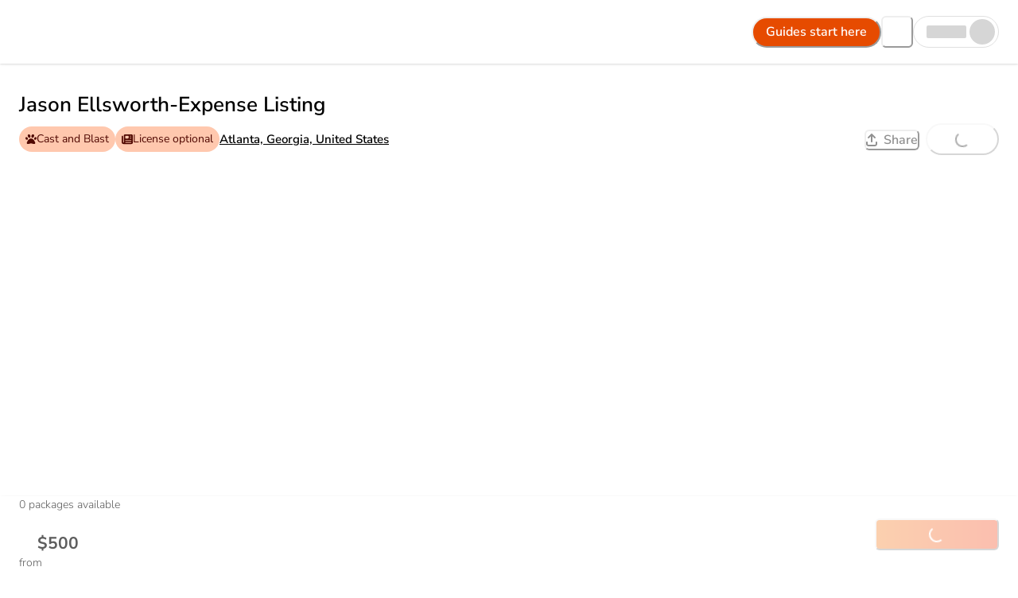

--- FILE ---
content_type: text/html; charset=UTF-8
request_url: https://mallardbay.com/listing/yCTr3Jsfl-8o
body_size: 226616
content:
<!DOCTYPE html><html lang="en"><head><meta charSet="utf-8"/><meta http-equiv="x-ua-compatible" content="ie=edge"/><meta name="viewport" content="width=device-width, initial-scale=1, shrink-to-fit=no"/><meta name="generator" content="Gatsby 5.12.11"/><meta data-react-helmet="true" name="description" content="Book Jason Ellsworth-Expense Listing for your next outdoors adventures on Mallard Bay"/><meta data-react-helmet="true" name="image" content="https://ucarecdn.com/5208cd23-c91e-4510-a10b-6ccdbe223c84/-/format/auto/-/quality/smart/"/><meta data-react-helmet="true" property="og:type" content="website"/><meta data-react-helmet="true" property="og:url" content="https://mallardbay.com/listing/yCTr3Jsfl-8o"/><meta data-react-helmet="true" property="og:title" content="Jason Ellsworth-Expense Listing in  Atlanta, Georgia"/><meta data-react-helmet="true" property="og:description" content="Book Jason Ellsworth-Expense Listing for your next outdoors adventures on Mallard Bay"/><meta data-react-helmet="true" property="og:image" content="https://ucarecdn.com/5208cd23-c91e-4510-a10b-6ccdbe223c84/-/format/auto/-/quality/smart/"/><meta data-react-helmet="true" property="og:locale" content="en_US"/><meta data-react-helmet="true" property="og:site_name" content="Mallard Bay"/><meta data-react-helmet="true" name="twitter:card" content="summary_large_image"/><meta data-react-helmet="true" name="twitter:creator" content="@mallardbay_"/><meta data-react-helmet="true" name="twitter:title" content="Jason Ellsworth-Expense Listing in  Atlanta, Georgia"/><meta data-react-helmet="true" name="twitter:description" content="Book Jason Ellsworth-Expense Listing for your next outdoors adventures on Mallard Bay"/><meta data-react-helmet="true" name="twitter:image" content="https://ucarecdn.com/5208cd23-c91e-4510-a10b-6ccdbe223c84/-/format/auto/-/quality/smart/"/><style data-href="/styles.0365d1ba3065d4f43599.css" data-identity="gatsby-global-css">@charset "UTF-8";

/*! normalize.css v8.0.1 | MIT License | github.com/necolas/normalize.css */html{-webkit-text-size-adjust:100%;line-height:1.15}body{margin:0}main{display:block}h1{font-size:2em;margin:.67em 0}hr{box-sizing:content-box;height:0;overflow:visible}pre{font-family:monospace,monospace;font-size:1em}a{background-color:transparent}abbr[title]{border-bottom:none;text-decoration:underline;-webkit-text-decoration:underline dotted;text-decoration:underline dotted}b,strong{font-weight:bolder}code,kbd,samp{font-family:monospace,monospace;font-size:1em}small{font-size:80%}sub,sup{font-size:75%;line-height:0;position:relative;vertical-align:baseline}sub{bottom:-.25em}sup{top:-.5em}img{border-style:none}button,input,optgroup,select,textarea{font-family:inherit;font-size:100%;line-height:1.15;margin:0}button,input{overflow:visible}button,select{text-transform:none}[type=button],[type=reset],[type=submit],button{-webkit-appearance:button}[type=button]::-moz-focus-inner,[type=reset]::-moz-focus-inner,[type=submit]::-moz-focus-inner,button::-moz-focus-inner{border-style:none;padding:0}[type=button]:-moz-focusring,[type=reset]:-moz-focusring,[type=submit]:-moz-focusring,button:-moz-focusring{outline:1px dotted ButtonText}fieldset{padding:.35em .75em .625em}legend{box-sizing:border-box;color:inherit;display:table;max-width:100%;padding:0;white-space:normal}progress{vertical-align:baseline}textarea{overflow:auto}[type=checkbox],[type=radio]{box-sizing:border-box;padding:0}[type=number]::-webkit-inner-spin-button,[type=number]::-webkit-outer-spin-button{height:auto}[type=search]{-webkit-appearance:textfield;outline-offset:-2px}[type=search]::-webkit-search-decoration{-webkit-appearance:none}::-webkit-file-upload-button{-webkit-appearance:button;font:inherit}details{display:block}summary{display:list-item}[hidden],template{display:none}@font-face{font-display:swap;font-family:Nunito Sans;font-style:normal;font-weight:300;src:url([data-uri]) format("woff2"),url(/static/nunito-sans-cyrillic-ext-300-normal-5bab4bcd9bbc38c6b5963dcea8043ba7.woff) format("woff");unicode-range:u+0460-052f,u+1c80-1c88,u+20b4,u+2de0-2dff,u+a640-a69f,u+fe2e-fe2f}@font-face{font-display:swap;font-family:Nunito Sans;font-style:normal;font-weight:300;src:url([data-uri]) format("woff2"),url([data-uri]) format("woff");unicode-range:u+0301,u+0400-045f,u+0490-0491,u+04b0-04b1,u+2116}@font-face{font-display:swap;font-family:Nunito Sans;font-style:normal;font-weight:300;src:url([data-uri]) format("woff2"),url([data-uri]) format("woff");unicode-range:u+0102-0103,u+0110-0111,u+0128-0129,u+0168-0169,u+01a0-01a1,u+01af-01b0,u+0300-0301,u+0303-0304,u+0308-0309,u+0323,u+0329,u+1ea0-1ef9,u+20ab}@font-face{font-display:swap;font-family:Nunito Sans;font-style:normal;font-weight:300;src:url(/static/nunito-sans-latin-ext-300-normal-d8de4ef256b8f2afa5b103e74a0ddf20.woff2) format("woff2"),url(/static/nunito-sans-latin-ext-300-normal-100df29312199928a0d3c47a09d8555c.woff) format("woff");unicode-range:u+0100-02af,u+0304,u+0308,u+0329,u+1e00-1e9f,u+1ef2-1eff,u+2020,u+20a0-20ab,u+20ad-20cf,u+2113,u+2c60-2c7f,u+a720-a7ff}@font-face{font-display:swap;font-family:Nunito Sans;font-style:normal;font-weight:300;src:url(/static/nunito-sans-latin-300-normal-1463ac457db1d4afa3a3f40467ea3278.woff2) format("woff2"),url(/static/nunito-sans-latin-300-normal-640944f60ea429176dad572f737ea54e.woff) format("woff");unicode-range:u+00??,u+0131,u+0152-0153,u+02bb-02bc,u+02c6,u+02da,u+02dc,u+0304,u+0308,u+0329,u+2000-206f,u+2074,u+20ac,u+2122,u+2191,u+2193,u+2212,u+2215,u+feff,u+fffd}@font-face{font-display:swap;font-family:Nunito Sans;font-style:normal;font-weight:400;src:url([data-uri]) format("woff2"),url(/static/nunito-sans-cyrillic-ext-400-normal-7164dc7abfc2d7a4d2f151a52d87a2c1.woff) format("woff");unicode-range:u+0460-052f,u+1c80-1c88,u+20b4,u+2de0-2dff,u+a640-a69f,u+fe2e-fe2f}@font-face{font-display:swap;font-family:Nunito Sans;font-style:normal;font-weight:400;src:url([data-uri]) format("woff2"),url([data-uri]) format("woff");unicode-range:u+0301,u+0400-045f,u+0490-0491,u+04b0-04b1,u+2116}@font-face{font-display:swap;font-family:Nunito Sans;font-style:normal;font-weight:400;src:url([data-uri]) format("woff2"),url([data-uri]) format("woff");unicode-range:u+0102-0103,u+0110-0111,u+0128-0129,u+0168-0169,u+01a0-01a1,u+01af-01b0,u+0300-0301,u+0303-0304,u+0308-0309,u+0323,u+0329,u+1ea0-1ef9,u+20ab}@font-face{font-display:swap;font-family:Nunito Sans;font-style:normal;font-weight:400;src:url(/static/nunito-sans-latin-ext-400-normal-60b956cf3b96cdde76dc0ea5b38a19ab.woff2) format("woff2"),url(/static/nunito-sans-latin-ext-400-normal-3616c6e04cfeaa7e306814826627b60d.woff) format("woff");unicode-range:u+0100-02af,u+0304,u+0308,u+0329,u+1e00-1e9f,u+1ef2-1eff,u+2020,u+20a0-20ab,u+20ad-20cf,u+2113,u+2c60-2c7f,u+a720-a7ff}@font-face{font-display:swap;font-family:Nunito Sans;font-style:normal;font-weight:400;src:url(/static/nunito-sans-latin-400-normal-df62b85d68225de7d7682f4a4bd7b908.woff2) format("woff2"),url(/static/nunito-sans-latin-400-normal-89779fe8618f6778034470853f103b5e.woff) format("woff");unicode-range:u+00??,u+0131,u+0152-0153,u+02bb-02bc,u+02c6,u+02da,u+02dc,u+0304,u+0308,u+0329,u+2000-206f,u+2074,u+20ac,u+2122,u+2191,u+2193,u+2212,u+2215,u+feff,u+fffd}@font-face{font-display:swap;font-family:Nunito Sans;font-style:normal;font-weight:600;src:url([data-uri]) format("woff2"),url(/static/nunito-sans-cyrillic-ext-600-normal-74a9ba03fbf30dcab72253f7f99cbd97.woff) format("woff");unicode-range:u+0460-052f,u+1c80-1c88,u+20b4,u+2de0-2dff,u+a640-a69f,u+fe2e-fe2f}@font-face{font-display:swap;font-family:Nunito Sans;font-style:normal;font-weight:600;src:url([data-uri]) format("woff2"),url([data-uri]) format("woff");unicode-range:u+0301,u+0400-045f,u+0490-0491,u+04b0-04b1,u+2116}@font-face{font-display:swap;font-family:Nunito Sans;font-style:normal;font-weight:600;src:url([data-uri]) format("woff2"),url([data-uri]) format("woff");unicode-range:u+0102-0103,u+0110-0111,u+0128-0129,u+0168-0169,u+01a0-01a1,u+01af-01b0,u+0300-0301,u+0303-0304,u+0308-0309,u+0323,u+0329,u+1ea0-1ef9,u+20ab}@font-face{font-display:swap;font-family:Nunito Sans;font-style:normal;font-weight:600;src:url(/static/nunito-sans-latin-ext-600-normal-fee93227c56732127c318b2171314be5.woff2) format("woff2"),url(/static/nunito-sans-latin-ext-600-normal-d8984960597bb5773f75df2077578feb.woff) format("woff");unicode-range:u+0100-02af,u+0304,u+0308,u+0329,u+1e00-1e9f,u+1ef2-1eff,u+2020,u+20a0-20ab,u+20ad-20cf,u+2113,u+2c60-2c7f,u+a720-a7ff}@font-face{font-display:swap;font-family:Nunito Sans;font-style:normal;font-weight:600;src:url(/static/nunito-sans-latin-600-normal-9470ec3b506837c04f5774bc50354072.woff2) format("woff2"),url(/static/nunito-sans-latin-600-normal-2c689d53d0ee53637b3cadccf1a42a42.woff) format("woff");unicode-range:u+00??,u+0131,u+0152-0153,u+02bb-02bc,u+02c6,u+02da,u+02dc,u+0304,u+0308,u+0329,u+2000-206f,u+2074,u+20ac,u+2122,u+2191,u+2193,u+2212,u+2215,u+feff,u+fffd}@font-face{font-display:swap;font-family:Nunito Sans;font-style:normal;font-weight:700;src:url([data-uri]) format("woff2"),url(/static/nunito-sans-cyrillic-ext-700-normal-9dfd1752b18378522e95b985c014173c.woff) format("woff");unicode-range:u+0460-052f,u+1c80-1c88,u+20b4,u+2de0-2dff,u+a640-a69f,u+fe2e-fe2f}@font-face{font-display:swap;font-family:Nunito Sans;font-style:normal;font-weight:700;src:url([data-uri]) format("woff2"),url([data-uri]) format("woff");unicode-range:u+0301,u+0400-045f,u+0490-0491,u+04b0-04b1,u+2116}@font-face{font-display:swap;font-family:Nunito Sans;font-style:normal;font-weight:700;src:url([data-uri]) format("woff2"),url([data-uri]) format("woff");unicode-range:u+0102-0103,u+0110-0111,u+0128-0129,u+0168-0169,u+01a0-01a1,u+01af-01b0,u+0300-0301,u+0303-0304,u+0308-0309,u+0323,u+0329,u+1ea0-1ef9,u+20ab}@font-face{font-display:swap;font-family:Nunito Sans;font-style:normal;font-weight:700;src:url(/static/nunito-sans-latin-ext-700-normal-86a2c03639f1ac29286e65783c21d01d.woff2) format("woff2"),url(/static/nunito-sans-latin-ext-700-normal-1ba283d6d0e156d0109af3f76bfe9e43.woff) format("woff");unicode-range:u+0100-02af,u+0304,u+0308,u+0329,u+1e00-1e9f,u+1ef2-1eff,u+2020,u+20a0-20ab,u+20ad-20cf,u+2113,u+2c60-2c7f,u+a720-a7ff}@font-face{font-display:swap;font-family:Nunito Sans;font-style:normal;font-weight:700;src:url(/static/nunito-sans-latin-700-normal-b10b66301caf3f433b7d304da31584bf.woff2) format("woff2"),url(/static/nunito-sans-latin-700-normal-df9b3a6ab248f8e66cbe20151d88aab6.woff) format("woff");unicode-range:u+00??,u+0131,u+0152-0153,u+02bb-02bc,u+02c6,u+02da,u+02dc,u+0304,u+0308,u+0329,u+2000-206f,u+2074,u+20ac,u+2122,u+2191,u+2193,u+2212,u+2215,u+feff,u+fffd}@font-face{font-display:swap;font-family:Nunito Sans;font-style:normal;font-weight:800;src:url([data-uri]) format("woff2"),url(/static/nunito-sans-cyrillic-ext-800-normal-fbd2af164975713dc8c7601feea7c8ec.woff) format("woff");unicode-range:u+0460-052f,u+1c80-1c88,u+20b4,u+2de0-2dff,u+a640-a69f,u+fe2e-fe2f}@font-face{font-display:swap;font-family:Nunito Sans;font-style:normal;font-weight:800;src:url([data-uri]) format("woff2"),url([data-uri]) format("woff");unicode-range:u+0301,u+0400-045f,u+0490-0491,u+04b0-04b1,u+2116}@font-face{font-display:swap;font-family:Nunito Sans;font-style:normal;font-weight:800;src:url([data-uri]) format("woff2"),url([data-uri]) format("woff");unicode-range:u+0102-0103,u+0110-0111,u+0128-0129,u+0168-0169,u+01a0-01a1,u+01af-01b0,u+0300-0301,u+0303-0304,u+0308-0309,u+0323,u+0329,u+1ea0-1ef9,u+20ab}@font-face{font-display:swap;font-family:Nunito Sans;font-style:normal;font-weight:800;src:url(/static/nunito-sans-latin-ext-800-normal-609eccda2acaaf34cf56229048ce1b13.woff2) format("woff2"),url(/static/nunito-sans-latin-ext-800-normal-fd273fd875e08b9434faf002ac52c3a6.woff) format("woff");unicode-range:u+0100-02af,u+0304,u+0308,u+0329,u+1e00-1e9f,u+1ef2-1eff,u+2020,u+20a0-20ab,u+20ad-20cf,u+2113,u+2c60-2c7f,u+a720-a7ff}@font-face{font-display:swap;font-family:Nunito Sans;font-style:normal;font-weight:800;src:url(/static/nunito-sans-latin-800-normal-210f0d479ddc9a6795e0244be5c5a003.woff2) format("woff2"),url(/static/nunito-sans-latin-800-normal-cf0776cea3d3c68242a2e28eab524339.woff) format("woff");unicode-range:u+00??,u+0131,u+0152-0153,u+02bb-02bc,u+02c6,u+02da,u+02dc,u+0304,u+0308,u+0329,u+2000-206f,u+2074,u+20ac,u+2122,u+2191,u+2193,u+2212,u+2215,u+feff,u+fffd}:host,:root{--fa-font-solid:normal 900 1em/1 "Font Awesome 6 Free";--fa-font-regular:normal 400 1em/1 "Font Awesome 6 Free";--fa-font-light:normal 300 1em/1 "Font Awesome 6 Pro";--fa-font-thin:normal 100 1em/1 "Font Awesome 6 Pro";--fa-font-duotone:normal 900 1em/1 "Font Awesome 6 Duotone";--fa-font-duotone-regular:normal 400 1em/1 "Font Awesome 6 Duotone";--fa-font-duotone-light:normal 300 1em/1 "Font Awesome 6 Duotone";--fa-font-duotone-thin:normal 100 1em/1 "Font Awesome 6 Duotone";--fa-font-brands:normal 400 1em/1 "Font Awesome 6 Brands";--fa-font-sharp-solid:normal 900 1em/1 "Font Awesome 6 Sharp";--fa-font-sharp-regular:normal 400 1em/1 "Font Awesome 6 Sharp";--fa-font-sharp-light:normal 300 1em/1 "Font Awesome 6 Sharp";--fa-font-sharp-thin:normal 100 1em/1 "Font Awesome 6 Sharp";--fa-font-sharp-duotone-solid:normal 900 1em/1 "Font Awesome 6 Sharp Duotone";--fa-font-sharp-duotone-regular:normal 400 1em/1 "Font Awesome 6 Sharp Duotone";--fa-font-sharp-duotone-light:normal 300 1em/1 "Font Awesome 6 Sharp Duotone";--fa-font-sharp-duotone-thin:normal 100 1em/1 "Font Awesome 6 Sharp Duotone"}svg.svg-inline--fa:not(:host),svg.svg-inline--fa:not(:root){box-sizing:content-box;overflow:visible}.svg-inline--fa{display:var(--fa-display,inline-block);height:1em;overflow:visible;vertical-align:-.125em}.svg-inline--fa.fa-2xs{vertical-align:.1em}.svg-inline--fa.fa-xs{vertical-align:0}.svg-inline--fa.fa-sm{vertical-align:-.07143em}.svg-inline--fa.fa-lg{vertical-align:-.2em}.svg-inline--fa.fa-xl{vertical-align:-.25em}.svg-inline--fa.fa-2xl{vertical-align:-.3125em}.svg-inline--fa.fa-pull-left{margin-right:var(--fa-pull-margin,.3em);width:auto}.svg-inline--fa.fa-pull-right{margin-left:var(--fa-pull-margin,.3em);width:auto}.svg-inline--fa.fa-li{top:.25em;width:var(--fa-li-width,2em)}.svg-inline--fa.fa-fw{width:var(--fa-fw-width,1.25em)}.fa-layers svg.svg-inline--fa{bottom:0;left:0;margin:auto;position:absolute;right:0;top:0}.fa-layers-counter,.fa-layers-text{display:inline-block;position:absolute;text-align:center}.fa-layers{display:inline-block;height:1em;position:relative;text-align:center;vertical-align:-.125em;width:1em}.fa-layers svg.svg-inline--fa{transform-origin:center center}.fa-layers-text{left:50%;top:50%;transform:translate(-50%,-50%);transform-origin:center center}.fa-layers-counter{background-color:var(--fa-counter-background-color,#ff253a);border-radius:var(--fa-counter-border-radius,1em);box-sizing:border-box;color:var(--fa-inverse,#fff);line-height:var(--fa-counter-line-height,1);max-width:var(--fa-counter-max-width,5em);min-width:var(--fa-counter-min-width,1.5em);overflow:hidden;padding:var(--fa-counter-padding,.25em .5em);right:var(--fa-right,0);text-overflow:ellipsis;top:var(--fa-top,0);transform:scale(var(--fa-counter-scale,.25));transform-origin:top right}.fa-layers-bottom-right{bottom:var(--fa-bottom,0);right:var(--fa-right,0);top:auto;transform:scale(var(--fa-layers-scale,.25));transform-origin:bottom right}.fa-layers-bottom-left{bottom:var(--fa-bottom,0);left:var(--fa-left,0);right:auto;top:auto;transform:scale(var(--fa-layers-scale,.25));transform-origin:bottom left}.fa-layers-top-right{right:var(--fa-right,0);top:var(--fa-top,0);transform:scale(var(--fa-layers-scale,.25));transform-origin:top right}.fa-layers-top-left{left:var(--fa-left,0);right:auto;top:var(--fa-top,0);transform:scale(var(--fa-layers-scale,.25));transform-origin:top left}.fa-1x{font-size:1em}.fa-2x{font-size:2em}.fa-3x{font-size:3em}.fa-4x{font-size:4em}.fa-5x{font-size:5em}.fa-6x{font-size:6em}.fa-7x{font-size:7em}.fa-8x{font-size:8em}.fa-9x{font-size:9em}.fa-10x{font-size:10em}.fa-2xs{font-size:.625em;line-height:.1em;vertical-align:.225em}.fa-xs{font-size:.75em;line-height:.08333em;vertical-align:.125em}.fa-sm{font-size:.875em;line-height:.07143em;vertical-align:.05357em}.fa-lg{font-size:1.25em;line-height:.05em;vertical-align:-.075em}.fa-xl{font-size:1.5em;line-height:.04167em;vertical-align:-.125em}.fa-2xl{font-size:2em;line-height:.03125em;vertical-align:-.1875em}.fa-fw{text-align:center;width:1.25em}.fa-ul{list-style-type:none;margin-left:var(--fa-li-margin,2.5em);padding-left:0}.fa-ul>li{position:relative}.fa-li{left:calc(var(--fa-li-width, 2em)*-1);line-height:inherit;position:absolute;text-align:center;width:var(--fa-li-width,2em)}.fa-border{border-color:var(--fa-border-color,#eee);border-radius:var(--fa-border-radius,.1em);border-style:var(--fa-border-style,solid);border-width:var(--fa-border-width,.08em);padding:var(--fa-border-padding,.2em .25em .15em)}.fa-pull-left{float:left;margin-right:var(--fa-pull-margin,.3em)}.fa-pull-right{float:right;margin-left:var(--fa-pull-margin,.3em)}.fa-beat{animation-delay:var(--fa-animation-delay,0s);animation-direction:var(--fa-animation-direction,normal);animation-duration:var(--fa-animation-duration,1s);animation-iteration-count:var(--fa-animation-iteration-count,infinite);animation-name:fa-beat;animation-timing-function:var(--fa-animation-timing,ease-in-out)}.fa-bounce{animation-delay:var(--fa-animation-delay,0s);animation-direction:var(--fa-animation-direction,normal);animation-duration:var(--fa-animation-duration,1s);animation-iteration-count:var(--fa-animation-iteration-count,infinite);animation-name:fa-bounce;animation-timing-function:var(--fa-animation-timing,cubic-bezier(.28,.84,.42,1))}.fa-fade{animation-iteration-count:var(--fa-animation-iteration-count,infinite);animation-name:fa-fade;animation-timing-function:var(--fa-animation-timing,cubic-bezier(.4,0,.6,1))}.fa-beat-fade,.fa-fade{animation-delay:var(--fa-animation-delay,0s);animation-direction:var(--fa-animation-direction,normal);animation-duration:var(--fa-animation-duration,1s)}.fa-beat-fade{animation-iteration-count:var(--fa-animation-iteration-count,infinite);animation-name:fa-beat-fade;animation-timing-function:var(--fa-animation-timing,cubic-bezier(.4,0,.6,1))}.fa-flip{animation-delay:var(--fa-animation-delay,0s);animation-direction:var(--fa-animation-direction,normal);animation-duration:var(--fa-animation-duration,1s);animation-iteration-count:var(--fa-animation-iteration-count,infinite);animation-name:fa-flip;animation-timing-function:var(--fa-animation-timing,ease-in-out)}.fa-shake{animation-duration:var(--fa-animation-duration,1s);animation-iteration-count:var(--fa-animation-iteration-count,infinite);animation-name:fa-shake;animation-timing-function:var(--fa-animation-timing,linear)}.fa-shake,.fa-spin{animation-delay:var(--fa-animation-delay,0s);animation-direction:var(--fa-animation-direction,normal)}.fa-spin{animation-duration:var(--fa-animation-duration,2s);animation-iteration-count:var(--fa-animation-iteration-count,infinite);animation-name:fa-spin;animation-timing-function:var(--fa-animation-timing,linear)}.fa-spin-reverse{--fa-animation-direction:reverse}.fa-pulse,.fa-spin-pulse{animation-direction:var(--fa-animation-direction,normal);animation-duration:var(--fa-animation-duration,1s);animation-iteration-count:var(--fa-animation-iteration-count,infinite);animation-name:fa-spin;animation-timing-function:var(--fa-animation-timing,steps(8))}@media (prefers-reduced-motion:reduce){.fa-beat,.fa-beat-fade,.fa-bounce,.fa-fade,.fa-flip,.fa-pulse,.fa-shake,.fa-spin,.fa-spin-pulse{animation-delay:-1ms;animation-duration:1ms;animation-iteration-count:1;transition-delay:0s;transition-duration:0s}}@keyframes fa-beat{0%,90%{transform:scale(1)}45%{transform:scale(var(--fa-beat-scale,1.25))}}@keyframes fa-bounce{0%{transform:scale(1) translateY(0)}10%{transform:scale(var(--fa-bounce-start-scale-x,1.1),var(--fa-bounce-start-scale-y,.9)) translateY(0)}30%{transform:scale(var(--fa-bounce-jump-scale-x,.9),var(--fa-bounce-jump-scale-y,1.1)) translateY(var(--fa-bounce-height,-.5em))}50%{transform:scale(var(--fa-bounce-land-scale-x,1.05),var(--fa-bounce-land-scale-y,.95)) translateY(0)}57%{transform:scale(1) translateY(var(--fa-bounce-rebound,-.125em))}64%{transform:scale(1) translateY(0)}to{transform:scale(1) translateY(0)}}@keyframes fa-fade{50%{opacity:var(--fa-fade-opacity,.4)}}@keyframes fa-beat-fade{0%,to{opacity:var(--fa-beat-fade-opacity,.4);transform:scale(1)}50%{opacity:1;transform:scale(var(--fa-beat-fade-scale,1.125))}}@keyframes fa-flip{50%{transform:rotate3d(var(--fa-flip-x,0),var(--fa-flip-y,1),var(--fa-flip-z,0),var(--fa-flip-angle,-180deg))}}@keyframes fa-shake{0%{transform:rotate(-15deg)}4%{transform:rotate(15deg)}24%,8%{transform:rotate(-18deg)}12%,28%{transform:rotate(18deg)}16%{transform:rotate(-22deg)}20%{transform:rotate(22deg)}32%{transform:rotate(-12deg)}36%{transform:rotate(12deg)}40%,to{transform:rotate(0deg)}}@keyframes fa-spin{0%{transform:rotate(0deg)}to{transform:rotate(1turn)}}.fa-rotate-90{transform:rotate(90deg)}.fa-rotate-180{transform:rotate(180deg)}.fa-rotate-270{transform:rotate(270deg)}.fa-flip-horizontal{transform:scaleX(-1)}.fa-flip-vertical{transform:scaleY(-1)}.fa-flip-both,.fa-flip-horizontal.fa-flip-vertical{transform:scale(-1)}.fa-rotate-by{transform:rotate(var(--fa-rotate-angle,0))}.fa-stack{display:inline-block;height:2em;position:relative;vertical-align:middle;width:2.5em}.fa-stack-1x,.fa-stack-2x{bottom:0;left:0;margin:auto;position:absolute;right:0;top:0;z-index:var(--fa-stack-z-index,auto)}.svg-inline--fa.fa-stack-1x{height:1em;width:1.25em}.svg-inline--fa.fa-stack-2x{height:2em;width:2.5em}.fa-inverse{color:var(--fa-inverse,#fff)}.fa-sr-only,.fa-sr-only-focusable:not(:focus),.sr-only,.sr-only-focusable:not(:focus){clip:rect(0,0,0,0);border-width:0;height:1px;margin:-1px;overflow:hidden;padding:0;position:absolute;white-space:nowrap;width:1px}.svg-inline--fa .fa-primary{fill:var(--fa-primary-color,currentColor);opacity:var(--fa-primary-opacity,1)}.svg-inline--fa .fa-secondary{fill:var(--fa-secondary-color,currentColor)}.svg-inline--fa .fa-secondary,.svg-inline--fa.fa-swap-opacity .fa-primary{opacity:var(--fa-secondary-opacity,.4)}.svg-inline--fa.fa-swap-opacity .fa-secondary{opacity:var(--fa-primary-opacity,1)}.svg-inline--fa mask .fa-primary,.svg-inline--fa mask .fa-secondary{fill:#000}body{font-family:Nunito Sans,sans-serif}@media (max-width:768px){body div#hubspot-messages-iframe-container{bottom:55px!important;max-height:calc(100% - 55px)!important}}body div#hubspot-messages-iframe-container{visibility:hidden}#hubspot-messages-iframe-container{color-scheme:light}.markup-container li{list-style-position:inside}:root{--static-content-overlay-bg-color-light:#fff;--static-content-overlay-bg-color-dark:#141414}body{background-color:var(--static-content-overlay-bg-color-light);@media (prefers-color-scheme:dark){background-color:var(--static-content-overlay-bg-color-dark)}}.static-content-overlay{height:0;visibility:hidden;width:0;z-index:0}@media (prefers-color-scheme:dark){.static-content-overlay{background-color:var(--static-content-overlay-bg-color-dark);height:101vh;overflow:hidden;position:fixed;top:0;visibility:visible;width:101vw;z-index:9999999999;.chakra-spinner{color:var(--static-content-overlay-bg-color-dark);filter:invert(70%)}}}.react-datepicker__month-read-view--down-arrow,.react-datepicker__month-year-read-view--down-arrow,.react-datepicker__navigation-icon:before,.react-datepicker__year-read-view--down-arrow{border-color:#ccc;border-style:solid;border-width:3px 3px 0 0;content:"";display:block;height:9px;position:absolute;top:6px;width:9px}.react-datepicker-popper[data-placement^=bottom] .react-datepicker__triangle,.react-datepicker-popper[data-placement^=top] .react-datepicker__triangle{margin-left:-4px;position:absolute;width:0}.react-datepicker-popper[data-placement^=bottom] .react-datepicker__triangle:after,.react-datepicker-popper[data-placement^=bottom] .react-datepicker__triangle:before,.react-datepicker-popper[data-placement^=top] .react-datepicker__triangle:after,.react-datepicker-popper[data-placement^=top] .react-datepicker__triangle:before{border:8px solid transparent;box-sizing:content-box;content:"";height:0;left:-8px;position:absolute;width:1px;z-index:-1}.react-datepicker-popper[data-placement^=bottom] .react-datepicker__triangle:before,.react-datepicker-popper[data-placement^=top] .react-datepicker__triangle:before{border-bottom-color:#aeaeae}.react-datepicker-popper[data-placement^=bottom] .react-datepicker__triangle{margin-top:-8px;top:0}.react-datepicker-popper[data-placement^=bottom] .react-datepicker__triangle:after,.react-datepicker-popper[data-placement^=bottom] .react-datepicker__triangle:before{border-bottom-color:#f0f0f0;border-top:none}.react-datepicker-popper[data-placement^=bottom] .react-datepicker__triangle:after{top:0}.react-datepicker-popper[data-placement^=bottom] .react-datepicker__triangle:before{border-bottom-color:#aeaeae;top:-1px}.react-datepicker-popper[data-placement^=top] .react-datepicker__triangle{bottom:0;margin-bottom:-8px}.react-datepicker-popper[data-placement^=top] .react-datepicker__triangle:after,.react-datepicker-popper[data-placement^=top] .react-datepicker__triangle:before{border-bottom:none;border-top-color:#fff}.react-datepicker-popper[data-placement^=top] .react-datepicker__triangle:after{bottom:0}.react-datepicker-popper[data-placement^=top] .react-datepicker__triangle:before{border-top-color:#aeaeae;bottom:-1px}.react-datepicker-wrapper{border:0;display:inline-block;padding:0}.react-datepicker{background-color:#fff;border:1px solid #aeaeae;border-radius:.3rem;color:#000;display:inline-block;font-family:Helvetica Neue,helvetica,arial,sans-serif;font-size:.8rem;position:relative}.react-datepicker--time-only .react-datepicker__triangle{left:35px}.react-datepicker--time-only .react-datepicker__time-container{border-left:0}.react-datepicker--time-only .react-datepicker__time,.react-datepicker--time-only .react-datepicker__time-box{border-bottom-left-radius:.3rem;border-bottom-right-radius:.3rem}.react-datepicker__triangle{left:50px;position:absolute}.react-datepicker-popper{z-index:1}.react-datepicker-popper[data-placement^=bottom]{padding-top:10px}.react-datepicker-popper[data-placement=bottom-end] .react-datepicker__triangle,.react-datepicker-popper[data-placement=top-end] .react-datepicker__triangle{left:auto;right:50px}.react-datepicker-popper[data-placement^=top]{padding-bottom:10px}.react-datepicker-popper[data-placement^=right]{padding-left:8px}.react-datepicker-popper[data-placement^=right] .react-datepicker__triangle{left:auto;right:42px}.react-datepicker-popper[data-placement^=left]{padding-right:8px}.react-datepicker-popper[data-placement^=left] .react-datepicker__triangle{left:42px;right:auto}.react-datepicker__header{background-color:#f0f0f0;border-bottom:1px solid #aeaeae;border-top-left-radius:.3rem;padding:8px 0;position:relative;text-align:center}.react-datepicker__header--time{padding-bottom:8px;padding-left:5px;padding-right:5px}.react-datepicker__header--time:not(.react-datepicker__header--time--only){border-top-left-radius:0}.react-datepicker__header:not(.react-datepicker__header--has-time-select){border-top-right-radius:.3rem}.react-datepicker__month-dropdown-container--scroll,.react-datepicker__month-dropdown-container--select,.react-datepicker__month-year-dropdown-container--scroll,.react-datepicker__month-year-dropdown-container--select,.react-datepicker__year-dropdown-container--scroll,.react-datepicker__year-dropdown-container--select{display:inline-block;margin:0 15px}.react-datepicker-time__header,.react-datepicker-year-header,.react-datepicker__current-month{color:#000;font-size:.944rem;font-weight:700;margin-top:0}.react-datepicker-time__header{overflow:hidden;text-overflow:ellipsis;white-space:nowrap}.react-datepicker__navigation{align-items:center;background:none;border:none;cursor:pointer;display:flex;height:32px;justify-content:center;overflow:hidden;padding:0;position:absolute;text-align:center;text-indent:-999em;top:2px;width:32px;z-index:1}.react-datepicker__navigation--previous{left:2px}.react-datepicker__navigation--next{right:2px}.react-datepicker__navigation--next--with-time:not(.react-datepicker__navigation--next--with-today-button){right:85px}.react-datepicker__navigation--years{display:block;margin-left:auto;margin-right:auto;position:relative;top:0}.react-datepicker__navigation--years-previous{top:4px}.react-datepicker__navigation--years-upcoming{top:-4px}.react-datepicker__navigation:hover :before{border-color:#a6a6a6}.react-datepicker__navigation-icon{font-size:20px;position:relative;top:-1px;width:0}.react-datepicker__navigation-icon--next{left:-2px}.react-datepicker__navigation-icon--next:before{left:-7px;transform:rotate(45deg)}.react-datepicker__navigation-icon--previous{right:-2px}.react-datepicker__navigation-icon--previous:before{right:-7px;transform:rotate(225deg)}.react-datepicker__month-container{float:left}.react-datepicker__year{margin:.4rem;text-align:center}.react-datepicker__year-wrapper{display:flex;flex-wrap:wrap;max-width:180px}.react-datepicker__year .react-datepicker__year-text{display:inline-block;margin:2px;width:4rem}.react-datepicker__month{margin:.4rem;text-align:center}.react-datepicker__month .react-datepicker__month-text,.react-datepicker__month .react-datepicker__quarter-text{display:inline-block;margin:2px;width:4rem}.react-datepicker__input-time-container{clear:both;float:left;margin:5px 0 10px 15px;text-align:left;width:100%}.react-datepicker__input-time-container .react-datepicker-time__caption,.react-datepicker__input-time-container .react-datepicker-time__input-container{display:inline-block}.react-datepicker__input-time-container .react-datepicker-time__input-container .react-datepicker-time__input{display:inline-block;margin-left:10px}.react-datepicker__input-time-container .react-datepicker-time__input-container .react-datepicker-time__input input{width:auto}.react-datepicker__input-time-container .react-datepicker-time__input-container .react-datepicker-time__input input[type=time]::-webkit-inner-spin-button,.react-datepicker__input-time-container .react-datepicker-time__input-container .react-datepicker-time__input input[type=time]::-webkit-outer-spin-button{-webkit-appearance:none;margin:0}.react-datepicker__input-time-container .react-datepicker-time__input-container .react-datepicker-time__input input[type=time]{-moz-appearance:textfield}.react-datepicker__input-time-container .react-datepicker-time__input-container .react-datepicker-time__delimiter{display:inline-block;margin-left:5px}.react-datepicker__time-container{border-left:1px solid #aeaeae;float:right;width:85px}.react-datepicker__time-container--with-today-button{border:1px solid #aeaeae;border-radius:.3rem;display:inline;position:absolute;right:-87px;top:0}.react-datepicker__time-container .react-datepicker__time{background:#fff;border-bottom-right-radius:.3rem;position:relative}.react-datepicker__time-container .react-datepicker__time .react-datepicker__time-box{border-bottom-right-radius:.3rem;margin:0 auto;overflow-x:hidden;text-align:center;width:85px}.react-datepicker__time-container .react-datepicker__time .react-datepicker__time-box ul.react-datepicker__time-list{box-sizing:content-box;height:calc(195px + .85rem);list-style:none;margin:0;overflow-y:scroll;padding-left:0;padding-right:0;width:100%}.react-datepicker__time-container .react-datepicker__time .react-datepicker__time-box ul.react-datepicker__time-list li.react-datepicker__time-list-item{height:30px;padding:5px 10px;white-space:nowrap}.react-datepicker__time-container .react-datepicker__time .react-datepicker__time-box ul.react-datepicker__time-list li.react-datepicker__time-list-item:hover{background-color:#f0f0f0;cursor:pointer}.react-datepicker__time-container .react-datepicker__time .react-datepicker__time-box ul.react-datepicker__time-list li.react-datepicker__time-list-item--selected{background-color:#216ba5;color:#fff;font-weight:700}.react-datepicker__time-container .react-datepicker__time .react-datepicker__time-box ul.react-datepicker__time-list li.react-datepicker__time-list-item--selected:hover{background-color:#216ba5}.react-datepicker__time-container .react-datepicker__time .react-datepicker__time-box ul.react-datepicker__time-list li.react-datepicker__time-list-item--disabled{color:#ccc}.react-datepicker__time-container .react-datepicker__time .react-datepicker__time-box ul.react-datepicker__time-list li.react-datepicker__time-list-item--disabled:hover{background-color:transparent;cursor:default}.react-datepicker__week-number{color:#ccc;display:inline-block;line-height:1.7rem;margin:.166rem;text-align:center;width:1.7rem}.react-datepicker__week-number.react-datepicker__week-number--clickable{cursor:pointer}.react-datepicker__week-number.react-datepicker__week-number--clickable:not(.react-datepicker__week-number--selected,.react-datepicker__week-number--keyboard-selected):hover{background-color:#f0f0f0;border-radius:.3rem}.react-datepicker__week-number--selected{background-color:#216ba5;border-radius:.3rem;color:#fff}.react-datepicker__week-number--selected:hover{background-color:#1d5d90}.react-datepicker__week-number--keyboard-selected{background-color:#2a87d0;border-radius:.3rem;color:#fff}.react-datepicker__week-number--keyboard-selected:hover{background-color:#1d5d90}.react-datepicker__day-names{margin-bottom:-8px;white-space:nowrap}.react-datepicker__week{white-space:nowrap}.react-datepicker__day,.react-datepicker__day-name,.react-datepicker__time-name{color:#000;display:inline-block;line-height:1.7rem;margin:.166rem;text-align:center;width:1.7rem}.react-datepicker__day,.react-datepicker__month-text,.react-datepicker__quarter-text,.react-datepicker__year-text{cursor:pointer}.react-datepicker__day:hover,.react-datepicker__month-text:hover,.react-datepicker__quarter-text:hover,.react-datepicker__year-text:hover{background-color:#f0f0f0;border-radius:.3rem}.react-datepicker__day--today,.react-datepicker__month-text--today,.react-datepicker__quarter-text--today,.react-datepicker__year-text--today{font-weight:700}.react-datepicker__day--highlighted,.react-datepicker__month-text--highlighted,.react-datepicker__quarter-text--highlighted,.react-datepicker__year-text--highlighted{background-color:#3dcc4a;border-radius:.3rem;color:#fff}.react-datepicker__day--highlighted:hover,.react-datepicker__month-text--highlighted:hover,.react-datepicker__quarter-text--highlighted:hover,.react-datepicker__year-text--highlighted:hover{background-color:#32be3f}.react-datepicker__day--highlighted-custom-1,.react-datepicker__month-text--highlighted-custom-1,.react-datepicker__quarter-text--highlighted-custom-1,.react-datepicker__year-text--highlighted-custom-1{color:#f0f}.react-datepicker__day--highlighted-custom-2,.react-datepicker__month-text--highlighted-custom-2,.react-datepicker__quarter-text--highlighted-custom-2,.react-datepicker__year-text--highlighted-custom-2{color:green}.react-datepicker__day--holidays,.react-datepicker__month-text--holidays,.react-datepicker__quarter-text--holidays,.react-datepicker__year-text--holidays{background-color:#ff6803;border-radius:.3rem;color:#fff;position:relative}.react-datepicker__day--holidays .holiday-overlay,.react-datepicker__month-text--holidays .holiday-overlay,.react-datepicker__quarter-text--holidays .holiday-overlay,.react-datepicker__year-text--holidays .holiday-overlay{background-color:#333;border-radius:4px;bottom:100%;color:#fff;left:50%;opacity:0;padding:4px;position:absolute;transform:translateX(-50%);transition:visibility 0s,opacity .3s ease-in-out;visibility:hidden;white-space:nowrap}.react-datepicker__day--holidays:hover,.react-datepicker__month-text--holidays:hover,.react-datepicker__quarter-text--holidays:hover,.react-datepicker__year-text--holidays:hover{background-color:#cf5300}.react-datepicker__day--holidays:hover .holiday-overlay,.react-datepicker__month-text--holidays:hover .holiday-overlay,.react-datepicker__quarter-text--holidays:hover .holiday-overlay,.react-datepicker__year-text--holidays:hover .holiday-overlay{opacity:1;visibility:visible}.react-datepicker__day--in-range,.react-datepicker__day--in-selecting-range,.react-datepicker__day--selected,.react-datepicker__month-text--in-range,.react-datepicker__month-text--in-selecting-range,.react-datepicker__month-text--selected,.react-datepicker__quarter-text--in-range,.react-datepicker__quarter-text--in-selecting-range,.react-datepicker__quarter-text--selected,.react-datepicker__year-text--in-range,.react-datepicker__year-text--in-selecting-range,.react-datepicker__year-text--selected{background-color:#216ba5;border-radius:.3rem;color:#fff}.react-datepicker__day--in-range:hover,.react-datepicker__day--in-selecting-range:hover,.react-datepicker__day--selected:hover,.react-datepicker__month-text--in-range:hover,.react-datepicker__month-text--in-selecting-range:hover,.react-datepicker__month-text--selected:hover,.react-datepicker__quarter-text--in-range:hover,.react-datepicker__quarter-text--in-selecting-range:hover,.react-datepicker__quarter-text--selected:hover,.react-datepicker__year-text--in-range:hover,.react-datepicker__year-text--in-selecting-range:hover,.react-datepicker__year-text--selected:hover{background-color:#1d5d90}.react-datepicker__day--keyboard-selected,.react-datepicker__month-text--keyboard-selected,.react-datepicker__quarter-text--keyboard-selected,.react-datepicker__year-text--keyboard-selected{background-color:#bad9f1;border-radius:.3rem;color:#000}.react-datepicker__day--keyboard-selected:hover,.react-datepicker__month-text--keyboard-selected:hover,.react-datepicker__quarter-text--keyboard-selected:hover,.react-datepicker__year-text--keyboard-selected:hover{background-color:#1d5d90}.react-datepicker__day--in-selecting-range:not(.react-datepicker__day--in-range,.react-datepicker__month-text--in-range,.react-datepicker__quarter-text--in-range,.react-datepicker__year-text--in-range),.react-datepicker__month-text--in-selecting-range:not(.react-datepicker__day--in-range,.react-datepicker__month-text--in-range,.react-datepicker__quarter-text--in-range,.react-datepicker__year-text--in-range),.react-datepicker__quarter-text--in-selecting-range:not(.react-datepicker__day--in-range,.react-datepicker__month-text--in-range,.react-datepicker__quarter-text--in-range,.react-datepicker__year-text--in-range),.react-datepicker__year-text--in-selecting-range:not(.react-datepicker__day--in-range,.react-datepicker__month-text--in-range,.react-datepicker__quarter-text--in-range,.react-datepicker__year-text--in-range){background-color:rgba(33,107,165,.5)}.react-datepicker__month--selecting-range .react-datepicker__day--in-range:not(.react-datepicker__day--in-selecting-range,.react-datepicker__month-text--in-selecting-range,.react-datepicker__quarter-text--in-selecting-range,.react-datepicker__year-text--in-selecting-range),.react-datepicker__month--selecting-range .react-datepicker__month-text--in-range:not(.react-datepicker__day--in-selecting-range,.react-datepicker__month-text--in-selecting-range,.react-datepicker__quarter-text--in-selecting-range,.react-datepicker__year-text--in-selecting-range),.react-datepicker__month--selecting-range .react-datepicker__quarter-text--in-range:not(.react-datepicker__day--in-selecting-range,.react-datepicker__month-text--in-selecting-range,.react-datepicker__quarter-text--in-selecting-range,.react-datepicker__year-text--in-selecting-range),.react-datepicker__month--selecting-range .react-datepicker__year-text--in-range:not(.react-datepicker__day--in-selecting-range,.react-datepicker__month-text--in-selecting-range,.react-datepicker__quarter-text--in-selecting-range,.react-datepicker__year-text--in-selecting-range),.react-datepicker__year--selecting-range .react-datepicker__day--in-range:not(.react-datepicker__day--in-selecting-range,.react-datepicker__month-text--in-selecting-range,.react-datepicker__quarter-text--in-selecting-range,.react-datepicker__year-text--in-selecting-range),.react-datepicker__year--selecting-range .react-datepicker__month-text--in-range:not(.react-datepicker__day--in-selecting-range,.react-datepicker__month-text--in-selecting-range,.react-datepicker__quarter-text--in-selecting-range,.react-datepicker__year-text--in-selecting-range),.react-datepicker__year--selecting-range .react-datepicker__quarter-text--in-range:not(.react-datepicker__day--in-selecting-range,.react-datepicker__month-text--in-selecting-range,.react-datepicker__quarter-text--in-selecting-range,.react-datepicker__year-text--in-selecting-range),.react-datepicker__year--selecting-range .react-datepicker__year-text--in-range:not(.react-datepicker__day--in-selecting-range,.react-datepicker__month-text--in-selecting-range,.react-datepicker__quarter-text--in-selecting-range,.react-datepicker__year-text--in-selecting-range){background-color:#f0f0f0;color:#000}.react-datepicker__day--disabled,.react-datepicker__month-text--disabled,.react-datepicker__quarter-text--disabled,.react-datepicker__year-text--disabled{color:#ccc;cursor:default}.react-datepicker__day--disabled:hover,.react-datepicker__month-text--disabled:hover,.react-datepicker__quarter-text--disabled:hover,.react-datepicker__year-text--disabled:hover{background-color:transparent}.react-datepicker__input-container{display:inline-block;position:relative;width:100%}.react-datepicker__input-container .react-datepicker__calendar-icon{box-sizing:content-box;padding:.5rem;position:absolute}.react-datepicker__view-calendar-icon input{padding:6px 10px 5px 25px}.react-datepicker__month-read-view,.react-datepicker__month-year-read-view,.react-datepicker__year-read-view{border:1px solid transparent;border-radius:.3rem;position:relative}.react-datepicker__month-read-view:hover,.react-datepicker__month-year-read-view:hover,.react-datepicker__year-read-view:hover{cursor:pointer}.react-datepicker__month-read-view:hover .react-datepicker__month-read-view--down-arrow,.react-datepicker__month-read-view:hover .react-datepicker__year-read-view--down-arrow,.react-datepicker__month-year-read-view:hover .react-datepicker__month-read-view--down-arrow,.react-datepicker__month-year-read-view:hover .react-datepicker__year-read-view--down-arrow,.react-datepicker__year-read-view:hover .react-datepicker__month-read-view--down-arrow,.react-datepicker__year-read-view:hover .react-datepicker__year-read-view--down-arrow{border-top-color:#b3b3b3}.react-datepicker__month-read-view--down-arrow,.react-datepicker__month-year-read-view--down-arrow,.react-datepicker__year-read-view--down-arrow{right:-16px;top:0;transform:rotate(135deg)}.react-datepicker__month-dropdown,.react-datepicker__month-year-dropdown,.react-datepicker__year-dropdown{background-color:#f0f0f0;border:1px solid #aeaeae;border-radius:.3rem;left:25%;position:absolute;text-align:center;top:30px;width:50%;z-index:1}.react-datepicker__month-dropdown:hover,.react-datepicker__month-year-dropdown:hover,.react-datepicker__year-dropdown:hover{cursor:pointer}.react-datepicker__month-dropdown--scrollable,.react-datepicker__month-year-dropdown--scrollable,.react-datepicker__year-dropdown--scrollable{height:150px;overflow-y:scroll}.react-datepicker__month-option,.react-datepicker__month-year-option,.react-datepicker__year-option{display:block;line-height:20px;margin-left:auto;margin-right:auto;width:100%}.react-datepicker__month-option:first-of-type,.react-datepicker__month-year-option:first-of-type,.react-datepicker__year-option:first-of-type{border-top-left-radius:.3rem;border-top-right-radius:.3rem}.react-datepicker__month-option:last-of-type,.react-datepicker__month-year-option:last-of-type,.react-datepicker__year-option:last-of-type{border-bottom-left-radius:.3rem;border-bottom-right-radius:.3rem;-webkit-user-select:none;user-select:none}.react-datepicker__month-option:hover,.react-datepicker__month-year-option:hover,.react-datepicker__year-option:hover{background-color:#ccc}.react-datepicker__month-option:hover .react-datepicker__navigation--years-upcoming,.react-datepicker__month-year-option:hover .react-datepicker__navigation--years-upcoming,.react-datepicker__year-option:hover .react-datepicker__navigation--years-upcoming{border-bottom-color:#b3b3b3}.react-datepicker__month-option:hover .react-datepicker__navigation--years-previous,.react-datepicker__month-year-option:hover .react-datepicker__navigation--years-previous,.react-datepicker__year-option:hover .react-datepicker__navigation--years-previous{border-top-color:#b3b3b3}.react-datepicker__month-option--selected,.react-datepicker__month-year-option--selected,.react-datepicker__year-option--selected{left:15px;position:absolute}.react-datepicker__close-icon{background-color:transparent;border:0;cursor:pointer;display:table-cell;height:100%;outline:0;padding:0 6px 0 0;position:absolute;right:0;top:0;vertical-align:middle}.react-datepicker__close-icon:after{background-color:#216ba5;border-radius:50%;color:#fff;content:"×";cursor:pointer;display:table-cell;font-size:12px;height:16px;line-height:1;padding:2px;text-align:center;vertical-align:middle;width:16px}.react-datepicker__close-icon--disabled{cursor:default}.react-datepicker__close-icon--disabled:after{background-color:#ccc;cursor:default}.react-datepicker__today-button{background:#f0f0f0;border-top:1px solid #aeaeae;clear:left;cursor:pointer;font-weight:700;padding:5px 0;text-align:center}.react-datepicker__portal{align-items:center;background-color:rgba(0,0,0,.8);display:flex;height:100vh;justify-content:center;left:0;position:fixed;top:0;width:100vw;z-index:2147483647}.react-datepicker__portal .react-datepicker__day,.react-datepicker__portal .react-datepicker__day-name,.react-datepicker__portal .react-datepicker__time-name{line-height:3rem;width:3rem}@media (max-height:550px),(max-width:400px){.react-datepicker__portal .react-datepicker__day,.react-datepicker__portal .react-datepicker__day-name,.react-datepicker__portal .react-datepicker__time-name{line-height:2rem;width:2rem}}.react-datepicker__portal .react-datepicker-time__header,.react-datepicker__portal .react-datepicker__current-month{font-size:1.44rem}.react-datepicker__children-container{height:auto;margin:.4rem;padding-left:.2rem;padding-right:.2rem;width:13.8rem}.react-datepicker__aria-live{border:0;clip-path:circle(0);height:1px;margin:-1px;overflow:hidden;padding:0;position:absolute;white-space:nowrap;width:1px}.react-datepicker__calendar-icon{height:1em;vertical-align:-.125em;width:1em}@keyframes fake-progress-animation{0%{transform:translate(-100%)}to{transform:translate(calc(100/var(--l-fake-progress-width)*100*1%))}}@keyframes uc-spinner-keyframes{0%{transform:rotate(0)}to{transform:rotate(1turn)}}uc-activity-header:not(#\#){color:var(--uc-foreground);display:flex;font-size:1em;font-weight:500;gap:var(--uc-padding);justify-content:space-between;padding:var(--uc-padding)}uc-activity-header:not(#\#)>*{align-items:center;display:flex}uc-activity-header:not(#\#)>div>uc-icon{width:auto}uc-activity-header:not(#\#)>div{gap:var(--uc-padding)}uc-camera-source:not(#\#){background-color:var(--uc-background);border-radius:var(--uc-radius);display:flex;flex-direction:column;height:100%;max-height:100%;overflow:hidden;position:relative;width:100%}[uc-modal]:not(#\#)>dialog:has(uc-camera-source[active]){height:100%;width:100%}uc-camera-source:not(.uc-initialized):not(#\#) .uc-controls{display:none}uc-camera-source:not(#\#) video{background-color:var(--uc-muted);border-radius:var(--uc-radius);display:block;max-height:100%;object-fit:contain;object-position:center center;width:100%}uc-camera-source:not(#\#) .uc-toolbar{background-color:var(--uc-background);bottom:0;display:flex;justify-content:space-between;padding:var(--uc-padding);position:absolute;width:100%}uc-camera-source:not(#\#) .uc-content{display:flex;flex:1 1;height:100%;justify-content:center;overflow:hidden;padding:var(--uc-padding);padding-top:0;width:100%}uc-camera-source:not(#\#) .uc-message-box{grid-gap:40px;align-items:center;color:var(--uc-foreground);display:flex;flex-direction:column;justify-content:center;padding:40px 40px 0}uc-camera-source:not(#\#) .uc-message-box button{background-color:var(--uc-primary);color:var(--uc-primary-foreground)}uc-camera-source:not(#\#) .uc-shot-btn{background-color:var(--uc-primary-light);border-radius:50%;color:var(--uc-background);height:58px;opacity:.85;transition:bottom var(--uc-transition),opacity var(--uc-transition),transform var(--uc-transition);width:58px}uc-camera-source:not(#\#) .uc-shot-btn:hover{opacity:1;transform:scale(1.05)}uc-camera-source:not(#\#) .uc-shot-btn:active{opacity:1;transform:scale(1)}uc-camera-source:not(#\#) .uc-shot-btn[disabled]{bottom:-80px}uc-camera-source:not(#\#) .uc-shot-btn uc-icon svg{height:20px;width:20px}uc-camera-source:not(#\#) .uc-controls{align-items:center;display:flex;flex-wrap:wrap;justify-content:space-between;min-height:74px;padding:0 var(--uc-padding) var(--uc-padding);position:relative}uc-camera-source:not(#\#) .uc-switcher{display:flex;gap:calc(var(--uc-padding)/2)}uc-camera-source:not(#\#) .uc-switch.uc-active{background-color:var(--uc-secondary)}uc-camera-source:not(#\#) .uc-camera-actions{align-items:center;display:flex;gap:5px;justify-content:center}uc-camera-source:not(#\#) .uc-stop-record{background-color:var(--uc-destructive-foreground-light);opacity:1}:where(uc-camera-source:is(.uc-recording)):not(#\#) .uc-recording-timer uc-icon{display:none}:where(uc-camera-source:is(.uc-recording)):not(#\#) .uc-recording-timer{pointer-events:none}uc-camera-source:not(#\#) .uc-recording-timer{overflow:hidden;position:relative;z-index:1}:where(uc-camera-source):not(#\#) .uc-recording-timer uc-icon{height:10px;margin-right:10px;width:10px}uc-camera-source:not(#\#) .uc-recording-timer .uc-line{background-color:var(--uc-foreground-light);bottom:0;content:"";height:2px;left:0;position:absolute;right:0;transform:scaleX(0);transform-origin:left;transition:transform var(--uc-transition)}uc-camera-source:not(#\#) .uc-btn-microphone{z-index:1}uc-camera-source:not(#\#) .uc-select{display:flex}uc-camera-source:not(#\#) .uc-audio-select{width:98px}uc-camera-source:not(#\#) .uc-audio-select select{width:100%}uc-camera-source:not(#\#) .uc-camera-action{inset:0 var(--uc-padding) var(--uc-padding);margin:0 auto;position:absolute}[uc-cloud-image-editor]:not(#\#):not(#\#):not(#\#){--color-primary-accent:var(--uc-primary);--color-text-base:var(--uc-foreground);--color-text-accent-contrast:var(--uc-background);--color-fill-contrast:var(--uc-background);--color-modal-backdrop:oklch(0 0 0/.1);--color-image-background:var(--uc-muted);--color-focus-ring:var(--color-primary-accent);--color-crop-guides:var(--uc-foreground);--font-size-ui:var(--uc-font-size);--size-touch-area:var(--uc-button-size);--size-panel-heading:calc(var(--uc-button-size) + var(--uc-padding)*2);--size-ui-min-width:130px;--size-line-width:1px;--size-modal-width:650px;--size-icon:calc(var(--uc-button-size)/2);--border-radius-editor:var(--uc-radius);--border-radius-thumb:var(--uc-radius);--border-radius-ui:var(--uc-radius);--border-radius-base:var(--uc-radius);--cldtr-gap-min:5px;--cldtr-gap-mid-1:10px;--cldtr-gap-mid-2:15px;--cldtr-gap-max:20px;--transition-duration-2:var(--transition-duration-all,.2s);--transition-duration-3:var(--transition-duration-all,.3s);--transition-duration-4:var(--transition-duration-all,.4s);--transition-duration-5:var(--transition-duration-all,.5s);--modal-header-opacity:1;--modal-header-height:var(--size-panel-heading);--modal-toolbar-height:var(--size-panel-heading);--transparent-pixel:url([data-uri]);display:block;height:100%;max-height:100%;width:100%}[uc-cloud-image-editor]:not(#\#):not(#\#):not(#\#) :is([can-handle-paste]:hover,[can-handle-paste]:focus){--can-handle-paste:"true"}[uc-cloud-image-editor]:not(#\#):not(#\#):not(#\#) :is([tabindex][focus-visible],[tabindex]:hover,[with-effects][focus-visible],[with-effects]:hover){--filter-effect:var(--hover-filter)!important;--opacity-effect:var(--hover-opacity)!important;--color-effect:var(--hover-color-rgb)!important;--background-effect:var(--hover-background)!important}[uc-cloud-image-editor]:not(#\#):not(#\#):not(#\#) :is([tabindex]:active,[with-effects]:active){--filter-effect:var(--down-filter)!important;--opacity-effect:var(--down-opacity)!important;--color-effect:var(--down-color-rgb)!important;--background-effect:var(--down-background)!important}[uc-cloud-image-editor]:not(#\#):not(#\#):not(#\#) :is([tabindex][active],[with-effects][active]){--filter-effect:var(--active-filter)!important;--opacity-effect:var(--active-opacity)!important;--color-effect:var(--active-color-rgb)!important;--background-effect:var(--active-background)!important}[uc-cloud-image-editor]:not(#\#):not(#\#):not(#\#) [hidden-scrollbar]::-webkit-scrollbar{display:none}[uc-cloud-image-editor]:not(#\#):not(#\#):not(#\#) [hidden-scrollbar]{-ms-overflow-style:none;scrollbar-width:none}[uc-cloud-image-editor].uc-editor_ON:not(#\#):not(#\#):not(#\#){--modal-header-opacity:0;--modal-header-height:0px;--modal-toolbar-height:calc(var(--size-panel-heading)*2)}[uc-cloud-image-editor].uc-editor_OFF:not(#\#):not(#\#):not(#\#){--modal-header-opacity:1;--modal-header-height:var(--size-panel-heading);--modal-toolbar-height:var(--size-panel-heading)}[uc-cloud-image-editor]:not(#\#):not(#\#):not(#\#)>.uc-wrapper{--l-min-img-height:var(--modal-toolbar-height);--l-max-img-height:100%;--l-edit-button-width:120px;--l-toolbar-horizontal-padding:var(--cldtr-gap-mid-1);display:grid;grid-template-rows:minmax(var(--l-min-img-height),var(--l-max-img-height)) minmax(var(--modal-toolbar-height),auto);height:100%;overflow:hidden;overflow-y:auto;position:relative}@media only screen and (max-width:800px){[uc-cloud-image-editor]:not(#\#):not(#\#):not(#\#)>.uc-wrapper{--l-edit-button-width:70px;--l-toolbar-horizontal-padding:var(--cldtr-gap-min)}}[uc-cloud-image-editor]:not(#\#):not(#\#):not(#\#)>.uc-wrapper>.uc-viewport{align-items:center;display:flex;justify-content:center;overflow:hidden}[uc-cloud-image-editor]:not(#\#):not(#\#):not(#\#)>.uc-wrapper>.uc-viewport>.uc-image_container>.uc-image{--viewer-image-opacity:1;background-color:var(--color-image-background);box-sizing:border-box;display:block;height:100%;left:0;object-fit:scale-down;opacity:var(--viewer-image-opacity);pointer-events:auto;position:absolute;top:0;transform:scale(1);-webkit-user-select:none;user-select:none;width:100%;z-index:10}[uc-cloud-image-editor]:not(#\#):not(#\#):not(#\#)>.uc-wrapper>.uc-viewport>.uc-image_container>.uc-image.uc-image_visible_viewer{transition:opacity var(--transition-duration-3) ease-in-out,transform var(--transition-duration-4)}[uc-cloud-image-editor]:not(#\#):not(#\#):not(#\#)>.uc-wrapper>.uc-viewport>.uc-image_container>.uc-image.uc-image_hidden_to_cropper{--viewer-image-opacity:0;background-image:var(--transparent-pixel);pointer-events:none;transform:scale(1);transition:transform var(--transition-duration-4),opacity var(--transition-duration-3) step-end}[uc-cloud-image-editor]:not(#\#):not(#\#):not(#\#)>.uc-wrapper>.uc-viewport>.uc-image_container>.uc-image.uc-image_hidden_effects{--viewer-image-opacity:0;pointer-events:none;transform:scale(1);transition:opacity var(--transition-duration-3) cubic-bezier(.5,0,1,1),transform var(--transition-duration-4)}[uc-cloud-image-editor]:not(#\#):not(#\#):not(#\#)>.uc-wrapper>.uc-viewport>.uc-image_container{background-color:var(--color-image-background);display:block;height:100%;position:relative;transition:var(--transition-duration-3);width:100%}[uc-cloud-image-editor]:not(#\#):not(#\#):not(#\#)>.uc-wrapper>.uc-toolbar{position:relative;transition:.3s}[uc-cloud-image-editor]:not(#\#):not(#\#):not(#\#)>.uc-wrapper>.uc-toolbar>.uc-toolbar_content{background-color:var(--color-fill-contrast);bottom:0;box-sizing:border-box;height:var(--modal-toolbar-height);left:0;min-height:var(--size-panel-heading);position:absolute;width:100%}[uc-cloud-image-editor]:not(#\#):not(#\#):not(#\#)>.uc-wrapper>.uc-toolbar>.uc-toolbar_content.uc-toolbar_content__viewer{align-items:center;display:flex;height:var(--size-panel-heading);justify-content:space-between;padding-left:var(--l-toolbar-horizontal-padding);padding-right:var(--l-toolbar-horizontal-padding)}[uc-cloud-image-editor]:not(#\#):not(#\#):not(#\#)>.uc-wrapper>.uc-toolbar>.uc-toolbar_content.uc-toolbar_content__editor{display:flex}[uc-cloud-image-editor]:not(#\#):not(#\#):not(#\#)>.uc-wrapper>.uc-viewport>.uc-info_pan{position:absolute;-webkit-user-select:none;user-select:none}[uc-cloud-image-editor]:not(#\#):not(#\#):not(#\#)>.uc-wrapper>.uc-viewport>.uc-file_type_outer{display:flex;max-width:120px;position:absolute;transform:translate(-40px);-webkit-user-select:none;user-select:none;z-index:2}[uc-cloud-image-editor]:not(#\#):not(#\#):not(#\#)>.uc-wrapper>.uc-viewport>.uc-file_type_outer>.uc-file_type{padding:4px .8em}[uc-cloud-image-editor]:not(#\#):not(#\#):not(#\#)>.uc-wrapper>.uc-network_problems_splash{background-color:var(--color-fill-contrast);display:flex;flex-direction:column;height:100%;position:absolute;width:100%;z-index:4}[uc-cloud-image-editor]:not(#\#):not(#\#):not(#\#)>.uc-wrapper>.uc-network_problems_splash>.uc-network_problems_content{align-items:center;display:flex;flex:1 1;flex-direction:column;justify-content:center}[uc-cloud-image-editor]:not(#\#):not(#\#):not(#\#)>.uc-wrapper>.uc-network_problems_splash>.uc-network_problems_content>.uc-network_problems_icon{align-items:center;background-color:var(--uc-muted);border-radius:50%;color:var(--uc-foreground);display:flex;height:40px;justify-content:center;width:40px}[uc-cloud-image-editor]:not(#\#):not(#\#):not(#\#)>.uc-wrapper>.uc-network_problems_splash>.uc-network_problems_content>.uc-network_problems_text{color:var(--uc-foreground);font-size:var(--font-size-ui);margin-top:var(--cldtr-gap-max)}[uc-cloud-image-editor]:not(#\#):not(#\#):not(#\#)>.uc-wrapper>.uc-network_problems_splash>.uc-network_problems_footer{align-items:center;display:flex;height:var(--size-panel-heading);justify-content:center}uc-crop-frame:not(#\#):not(#\#):not(#\#)>.uc-svg{border-top-left-radius:var(--border-radius-base);border-top-right-radius:var(--border-radius-base);height:100%;left:0;opacity:inherit;position:absolute;top:0;transition:var(--transition-duration-3);width:100%;z-index:2}uc-crop-frame:not(#\#):not(#\#):not(#\#)>.uc-thumb{--idle-color-rgb:var(--color-text-base);--hover-color-rgb:var(--color-primary-accent);--focus-color-rgb:var(--color-primary-accent);--down-color-rgb:var(--color-primary-accent);--color-effect:var(--idle-color-rgb);color:var(--color-effect);transition:color var(--transition-duration-3),opacity var(--transition-duration-3)}uc-crop-frame:not(#\#):not(#\#):not(#\#) .uc-thumb--visible{opacity:1;pointer-events:auto}uc-crop-frame:not(#\#):not(#\#):not(#\#) .uc-thumb--hidden{opacity:0;pointer-events:none}uc-crop-frame:not(#\#):not(#\#):not(#\#) .uc-guides{transition:var(--transition-duration-3)}uc-crop-frame:not(#\#):not(#\#):not(#\#) .uc-guides--hidden{opacity:0}uc-crop-frame:not(#\#):not(#\#):not(#\#) .uc-guides--semi-hidden{opacity:.2}uc-crop-frame:not(#\#):not(#\#):not(#\#) .uc-guides--visible{opacity:1}uc-editor-aspect-ratio-button-control:not(#\#):not(#\#):not(#\#),uc-editor-button-control:not(#\#):not(#\#):not(#\#),uc-editor-crop-button-control:not(#\#):not(#\#):not(#\#),uc-editor-filter-control:not(#\#):not(#\#):not(#\#),uc-editor-freeform-button-control:not(#\#):not(#\#):not(#\#),uc-editor-operation-control:not(#\#):not(#\#):not(#\#){--l-base-min-width:var(--uc-button-size);--l-base-height:var(--uc-button-size);--opacity-effect:var(--idle-opacity);--color-effect:var(--idle-color-rgb);--background-effect:var(--idle-background);--filter-effect:var(--idle-filter);--idle-color-rgb:var(--uc-secondary-foreground);--idle-opacity:1;--idle-filter:1;--idle-background:var(--uc-secondary);--hover-color-rgb:var(--uc-secondary-foreground);--hover-opacity:1;--hover-filter:.8;--hover-background:var(--uc-secondary-hover);--down-color-rgb:var(--hover-color-rgb);--down-opacity:1;--down-filter:.6;--down-background:var(--uc-secondary);border-radius:var(--uc-radius)}uc-editor-aspect-ratio-button-control:not(#\#):not(#\#):not(#\#)>button,uc-editor-button-control:not(#\#):not(#\#):not(#\#)>button,uc-editor-crop-button-control:not(#\#):not(#\#):not(#\#)>button,uc-editor-filter-control:not(#\#):not(#\#):not(#\#)>button,uc-editor-freeform-button-control:not(#\#):not(#\#):not(#\#)>button,uc-editor-operation-control:not(#\#):not(#\#):not(#\#)>button{all:unset;align-items:center;color:var(--color-effect);cursor:pointer;display:grid;grid-template-columns:var(--l-base-min-width) auto;grid-template-rows:100%;height:var(--l-base-height);opacity:var(--opacity-effect);position:relative;transition:var(--l-width-transition)}uc-editor-freeform-button-control:not(#\#):not(#\#):not(#\#)>button{grid-template-columns:auto var(--l-base-min-width)}uc-editor-freeform-button-control:not(#\#):not(#\#):not(#\#)>button>uc-icon{margin-left:var(--cldtr-gap-mid-1);width:10px}:where(uc-editor-button-control,uc-editor-crop-button-control,uc-editor-aspect-ratio-button-control,uc-editor-freeform-button-control,uc-editor-filter-control,uc-editor-operation-control):not(#\#):not(#\#):not(#\#)>uc-icon>svg{height:var(--size-icon);width:var(--size-icon)}uc-editor-filter-control:not(#\#):not(#\#):not(#\#)>uc-icon.uc-original-icon>svg{height:100%;width:100%}uc-editor-aspect-ratio-button-control.uc-active:not(#\#):not(#\#):not(#\#),uc-editor-button-control.uc-active:not(#\#):not(#\#):not(#\#),uc-editor-crop-button-control.uc-active:not(#\#):not(#\#):not(#\#),uc-editor-filter-control.uc-active:not(#\#):not(#\#):not(#\#),uc-editor-freeform-button-control.uc-active:not(#\#):not(#\#):not(#\#),uc-editor-operation-control.uc-active:not(#\#):not(#\#):not(#\#){--idle-color-rgb:var(--uc-primary-foreground);--idle-background:var(--uc-primary);--idle-opacity:1;--hover-color-rgb:var(--uc-primary-foreground);--hover-background:var(--uc-primary);--hover-opacity:1}uc-editor-filter-control.uc-not_active:not(#\#):not(#\#):not(#\#) .uc-preview[loaded]{opacity:1}uc-editor-filter-control.uc-active:not(#\#):not(#\#):not(#\#) .uc-preview{opacity:0}uc-editor-aspect-ratio-button-control.uc-not_active:not(#\#):not(#\#):not(#\#),uc-editor-button-control.uc-not_active:not(#\#):not(#\#):not(#\#),uc-editor-crop-button-control.uc-not_active:not(#\#):not(#\#):not(#\#),uc-editor-filter-control.uc-not_active:not(#\#):not(#\#):not(#\#),uc-editor-freeform-button-control.uc-not_active:not(#\#):not(#\#):not(#\#),uc-editor-operation-control.uc-not_active:not(#\#):not(#\#):not(#\#){--idle-color-rgb:var(--uc-secondary-foreground)}:where(.uc-contrast):not(#\#):not(#\#):not(#\#) uc-editor-aspect-ratio-button-control.uc-not_active,:where(.uc-contrast):not(#\#):not(#\#):not(#\#) uc-editor-button-control.uc-not_active,:where(.uc-contrast):not(#\#):not(#\#):not(#\#) uc-editor-crop-button-control.uc-not_active,:where(.uc-contrast):not(#\#):not(#\#):not(#\#) uc-editor-filter-control.uc-not_active,:where(.uc-contrast):not(#\#):not(#\#):not(#\#) uc-editor-freeform-button-control.uc-not_active,:where(.uc-contrast):not(#\#):not(#\#):not(#\#) uc-editor-operation-control.uc-not_active{--idle-background:transparent;--hover-background:var(--uc-secondary);outline:1px solid var(--uc-border);outline-offset:-1px}uc-editor-aspect-ratio-button-control:not(#\#):not(#\#):not(#\#)>button:before,uc-editor-button-control:not(#\#):not(#\#):not(#\#)>button:before,uc-editor-crop-button-control:not(#\#):not(#\#):not(#\#)>button:before,uc-editor-filter-control:not(#\#):not(#\#):not(#\#)>button:before,uc-editor-freeform-button-control:not(#\#):not(#\#):not(#\#)>button:before,uc-editor-operation-control:not(#\#):not(#\#):not(#\#)>button:before{background-color:var(--background-effect);border-radius:var(--border-radius-editor);content:"";height:100%;left:0;position:absolute;right:0;transition:var(--transition-duration-3);width:100%;z-index:-1}uc-editor-aspect-ratio-button-control:not(#\#):not(#\#):not(#\#)>button .uc-title,uc-editor-button-control:not(#\#):not(#\#):not(#\#)>button .uc-title,uc-editor-crop-button-control:not(#\#):not(#\#):not(#\#)>button .uc-title,uc-editor-filter-control:not(#\#):not(#\#):not(#\#)>button .uc-title,uc-editor-freeform-button-control:not(#\#):not(#\#):not(#\#)>button .uc-title,uc-editor-operation-control:not(#\#):not(#\#):not(#\#)>button .uc-title{font-size:.7em;letter-spacing:1.004px;padding-right:var(--cldtr-gap-mid-1);text-transform:uppercase}uc-editor-freeform-button-control:not(#\#):not(#\#):not(#\#)>button .uc-title{padding-left:var(--cldtr-gap-mid-1);padding-right:0}uc-editor-aspect-ratio-button-control:not(#\#):not(#\#):not(#\#)>button uc-icon,uc-editor-button-control:not(#\#):not(#\#):not(#\#)>button uc-icon,uc-editor-crop-button-control:not(#\#):not(#\#):not(#\#)>button uc-icon,uc-editor-filter-control:not(#\#):not(#\#):not(#\#)>button uc-icon,uc-editor-freeform-button-control:not(#\#):not(#\#):not(#\#)>button uc-icon,uc-editor-operation-control:not(#\#):not(#\#):not(#\#)>button uc-icon{pointer-events:none}uc-editor-filter-control:not(#\#):not(#\#):not(#\#)>button .uc-preview{background-repeat:no-repeat;background-size:contain;border-radius:var(--border-radius-editor);filter:brightness(var(--filter-effect));height:var(--l-base-height);left:0;opacity:0;position:absolute;right:0;transition:var(--transition-duration-3);width:100%;z-index:-1}uc-editor-filter-control:not(#\#):not(#\#):not(#\#)>.uc-original-icon{color:var(--color-effect);opacity:.3}uc-editor-image-cropper:not(#\#):not(#\#):not(#\#){color:var(--color-crop-guides);display:block;height:100%;left:0;opacity:0;pointer-events:none;position:absolute;top:0;touch-action:none;width:100%;z-index:10}uc-editor-image-cropper.uc-active_from_editor:not(#\#):not(#\#):not(#\#),uc-editor-image-cropper.uc-active_from_viewer:not(#\#):not(#\#):not(#\#){opacity:1;pointer-events:auto;transform:scale(1) translate(0);transition:transform var(--transition-duration-4) cubic-bezier(.37,0,.63,1) .4s,opacity var(--transition-duration-3)}uc-editor-image-cropper.uc-inactive_to_editor:not(#\#):not(#\#):not(#\#){opacity:0;pointer-events:none;transition:transform var(--transition-duration-4) cubic-bezier(.37,0,.63,1),opacity var(--transition-duration-3) calc(var(--transition-duration-3) + .05s)}uc-editor-image-cropper:not(#\#):not(#\#):not(#\#)>.uc-canvas{z-index:1}uc-editor-image-cropper:not(#\#):not(#\#):not(#\#)>.uc-canvas,uc-editor-image-fader:not(#\#):not(#\#):not(#\#){display:block;height:100%;left:0;position:absolute;top:0;width:100%}uc-editor-image-fader.uc-active_from_viewer:not(#\#):not(#\#):not(#\#){opacity:1;pointer-events:auto;transform:scale(1);transition:transform var(--transition-duration-4),opacity var(--transition-duration-3) step-start;z-index:3}uc-editor-image-fader.uc-active_from_cropper:not(#\#):not(#\#):not(#\#){opacity:1;pointer-events:auto;transform:scale(1);transition:transform var(--transition-duration-4),opacity var(--transition-duration-3) step-end;z-index:3}uc-editor-image-fader.uc-inactive_to_cropper:not(#\#):not(#\#):not(#\#){opacity:0;pointer-events:none;transform:scale(1);transition:transform var(--transition-duration-4),opacity var(--transition-duration-3) step-end;z-index:3}uc-editor-image-fader:not(#\#):not(#\#):not(#\#) .uc-fader-image{content-visibility:auto;display:block;height:100%;left:0;object-fit:scale-down;position:absolute;top:0;transform:scale(1);-webkit-user-select:none;user-select:none;width:100%}uc-editor-image-fader:not(#\#):not(#\#):not(#\#) .uc-fader-image--preview{background-color:var(--color-image-background);border-top-left-radius:var(--border-radius-base);border-top-right-radius:var(--border-radius-base);opacity:0;transform:scale(1);transition:var(--transition-duration-3)}uc-editor-scroller:not(#\#):not(#\#):not(#\#){align-items:center;display:flex;height:100%;overflow-x:scroll;width:100%}uc-editor-slider:not(#\#):not(#\#):not(#\#){align-items:center;display:flex;height:var(--size-panel-heading);justify-content:center;width:100%}uc-editor-toolbar:not(#\#):not(#\#):not(#\#){height:100%;position:relative;width:100%}@media only screen and (max-width:600px){uc-editor-toolbar:not(#\#):not(#\#):not(#\#){--l-tab-gap:var(--cldtr-gap-mid-1);--l-slider-padding:var(--uc-padding);--l-controls-padding:var(--uc-padding)}}@media only screen and (min-width:601px){uc-editor-toolbar:not(#\#):not(#\#):not(#\#){--l-tab-gap:var(--cldtr-gap-max);--l-slider-padding:var(--uc-padding);--l-controls-padding:var(--uc-padding)}}uc-editor-toolbar:not(#\#):not(#\#):not(#\#)>.uc-toolbar-container{height:100%;overflow:hidden;position:relative;width:100%}uc-editor-toolbar:not(#\#):not(#\#):not(#\#)>.uc-toolbar-container>.uc-sub-toolbar{background-color:var(--color-fill-contrast);display:grid;grid-template-rows:1fr 1fr;height:100%;position:absolute;transition:opacity var(--transition-duration-3) ease-in-out,transform var(--transition-duration-3) ease-in-out,visibility var(--transition-duration-3) ease-in-out;width:100%}.uc-sub-toolbar:not(#\#):not(#\#):not(#\#)>.uc-list-aspect-ratio-container>.uc-list-aspect-ratio{align-items:center;display:grid;gap:6px;grid-auto-flow:column;height:var(--size-panel-heading);justify-content:center}uc-editor-toolbar:not(#\#):not(#\#):not(#\#)>.uc-toolbar-container>.uc-sub-toolbar.uc-sub-toolbar--visible{opacity:1;pointer-events:auto;transform:translateY(0)}uc-editor-toolbar:not(#\#):not(#\#):not(#\#)>.uc-toolbar-container>.uc-sub-toolbar.uc-sub-toolbar--top-hidden{opacity:0;pointer-events:none;transform:translateY(100%)}uc-editor-toolbar:not(#\#):not(#\#):not(#\#)>.uc-toolbar-container>.uc-sub-toolbar.uc-sub-toolbar--bottom-hidden{opacity:0;pointer-events:none;transform:translateY(-100%)}uc-editor-toolbar:not(#\#):not(#\#):not(#\#)>.uc-toolbar-container>.uc-sub-toolbar>.uc-controls-row{align-items:center;display:flex;justify-content:space-between;padding-left:var(--l-controls-padding);padding-right:var(--l-controls-padding)}uc-editor-toolbar:not(#\#):not(#\#):not(#\#)>.uc-toolbar-container>.uc-sub-toolbar>.uc-controls-row>.uc-tab-toggles{grid-gap:0 var(--l-tab-gap);align-items:center;display:grid;grid-auto-flow:column;height:100%;position:relative}uc-editor-toolbar:not(#\#):not(#\#):not(#\#)>.uc-toolbar-container>.uc-sub-toolbar>.uc-controls-row>.uc-tab-toggles>.uc-tab-toggles_indicator{background-color:var(--uc-secondary-foreground);bottom:0;height:2px;left:0;position:absolute;transform:translate(0);transition:transform var(--transition-duration-3);width:var(--size-touch-area)}uc-editor-toolbar:not(#\#):not(#\#):not(#\#)>.uc-toolbar-container>.uc-sub-toolbar>.uc-tab-content-row{position:relative}uc-editor-toolbar:not(#\#):not(#\#):not(#\#)>.uc-toolbar-container>.uc-sub-toolbar>.uc-tab-content-row>.uc-tab-content{content-visibility:auto;display:flex;height:100%;left:0;opacity:0;overflow:hidden;position:absolute;top:0;width:100%}uc-editor-toolbar:not(#\#):not(#\#):not(#\#)>.uc-toolbar-container>.uc-sub-toolbar>.uc-tab-content-row>.uc-tab-content.uc-tab-content--visible{opacity:1;pointer-events:auto}uc-editor-toolbar:not(#\#):not(#\#):not(#\#)>.uc-toolbar-container>.uc-sub-toolbar>.uc-tab-content-row>.uc-tab-content.uc-tab-content--hidden{opacity:0;pointer-events:none}uc-editor-toolbar:not(#\#):not(#\#):not(#\#)>.uc-toolbar-container>.uc-sub-toolbar>.uc-controls-row>.uc-tab-toggles>.uc-tab-toggle.uc-tab-toggle--visible{display:contents}uc-editor-toolbar:not(#\#):not(#\#):not(#\#)>.uc-toolbar-container>.uc-sub-toolbar>.uc-controls-row>.uc-tab-toggles.uc-tab-toggles--hidden,uc-editor-toolbar:not(#\#):not(#\#):not(#\#)>.uc-toolbar-container>.uc-sub-toolbar>.uc-controls-row>.uc-tab-toggles>.uc-tab-toggle.uc-tab-toggle--hidden{display:none}uc-editor-toolbar:not(#\#):not(#\#):not(#\#)>.uc-toolbar-container>.uc-sub-toolbar>.uc-controls-row>.uc-tab-toggles>.uc-tab-toggle>uc-btn-ui{width:var(--uc-button-size)}uc-editor-toolbar:not(#\#):not(#\#):not(#\#)>.uc-toolbar-container>.uc-sub-toolbar>.uc-controls-row>.uc-tab-toggles>.uc-tab-toggle>uc-btn-ui>uc-icon>svg{height:var(--size-icon);width:var(--size-icon)}uc-editor-toolbar:not(#\#):not(#\#):not(#\#)>.uc-toolbar-container>.uc-sub-toolbar>.uc-tab-content-row>.uc-tab-content .uc-controls-list_align{box-sizing:border-box;display:grid;grid-template-areas:". inner .";grid-template-columns:1fr auto 1fr;min-width:100%;padding-left:var(--uc-padding)}uc-editor-toolbar:not(#\#):not(#\#):not(#\#)>.uc-toolbar-container>.uc-sub-toolbar>.uc-tab-content-row>.uc-tab-content .uc-controls-list_inner{display:grid;gap:6px;grid-area:inner;grid-auto-flow:column}uc-editor-toolbar:not(#\#):not(#\#):not(#\#)>.uc-toolbar-container>.uc-sub-toolbar>.uc-tab-content-row>.uc-tab-content .uc-controls-list_inner:last-child{padding-right:var(--uc-padding)}uc-editor-toolbar:not(#\#):not(#\#):not(#\#) .uc-controls-list_last-item{margin-right:var(--cldtr-gap-max)}uc-editor-toolbar:not(#\#):not(#\#):not(#\#) .uc-info-tooltip_container{align-items:flex-start;display:flex;height:100%;justify-content:center;position:absolute;width:100%}uc-editor-toolbar:not(#\#):not(#\#):not(#\#) .uc-info-tooltip_wrapper{display:flex;flex-direction:column;height:100%;justify-content:flex-end;pointer-events:none;position:absolute;top:calc(-100% - var(--cldtr-gap-mid-2))}uc-editor-toolbar:not(#\#):not(#\#):not(#\#) .uc-info-tooltip{background-color:var(--color-text-accent-contrast);border-radius:var(--border-radius-editor);color:var(--color-text-base);font-size:.7em;letter-spacing:1px;opacity:0;padding:3px 6px;text-transform:uppercase;transform:translateY(100%);transition:var(--transition-duration-3);z-index:3}uc-editor-toolbar:not(#\#):not(#\#):not(#\#) .uc-info-tooltip_visible{opacity:1;transform:translateY(0)}uc-editor-toolbar:not(#\#):not(#\#):not(#\#) .uc-slider{padding-left:var(--l-slider-padding);padding-right:var(--l-slider-padding)}uc-btn-ui:not(#\#):not(#\#):not(#\#)>button{--filter-effect:var(--idle-brightness);--opacity-effect:var(--idle-opacity);--color-effect:var(--idle-color-rgb);--background-effect:var(--idle-background);--l-transition-effect:var( --css-transition,color var(--transition-duration-2),background-color var(--transition-duration-2),filter var(--transition-duration-2) );all:unset;align-items:center;background-color:var(--background-effect);border-radius:var(--uc-radius);box-sizing:var(--css-box-sizing,border-box);color:var(--color-effect);cursor:pointer;display:inline-flex;filter:brightness(var(--filter-effect));font-size:1em;height:var(--css-height,var(--uc-button-size));opacity:var(--opacity-effect);padding-left:var(--css-padding-left,14px);padding-right:var(--css-padding-right,14px);transition:var(--l-transition-effect);-webkit-user-select:none;user-select:none}uc-btn-ui:not(#\#):not(#\#):not(#\#)>button>uc-icon{pointer-events:none}uc-btn-ui:not(#\#):not(#\#):not(#\#) .uc-text{white-space:nowrap}uc-btn-ui:not(#\#):not(#\#):not(#\#) .uc-icon{align-items:center;color:var(--color-effect);display:flex;filter:brightness(var(--filter-effect));justify-content:center;transition:var(--l-transition-effect)}uc-btn-ui:not(#\#):not(#\#):not(#\#) .uc-icon_left{margin-left:0;margin-right:var(--cldtr-gap-mid-1)}uc-btn-ui:not(#\#):not(#\#):not(#\#) .uc-icon_right{margin-left:var(--cldtr-gap-mid-1);margin-right:0}uc-btn-ui:not(#\#):not(#\#):not(#\#) .uc-icon_single{margin-left:0;margin-right:0}uc-btn-ui:not(#\#):not(#\#):not(#\#) .uc-icon_hidden{display:none;margin:0}uc-btn-ui.uc-primary:not(#\#):not(#\#):not(#\#)>button{--idle-color-rgb:var(--uc-primary-foreground);--idle-brightness:1;--idle-opacity:1;--idle-background:var(--uc-primary);--hover-color-rgb:var(--uc-primary-foreground);--hover-brightness:1;--hover-opacity:1;--hover-background:var(--uc-primary-hover);--down-color-rgb:var(--uc-primary-foreground);--down-brightness:.75;--down-opacity:1;--down-background:var(--uc-primary);--active-color-rgb:var(--uc-primary-foreground);--active-brightness:1;--active-opacity:1;--active-background:var(--uc-primary)}uc-btn-ui.uc-primary-icon:not(#\#):not(#\#):not(#\#)>button{--idle-color-rgb:var(--uc-primary);--idle-brightness:1;--idle-opacity:1;--idle-background:transparent;--hover-color-rgb:var(--uc-primary);--hover-brightness:1;--hover-opacity:1;--hover-background:var(--uc-primary-transparent);--down-color-rgb:var(--uc-primary);--down-brightness:.75;--down-opacity:1;--down-background:var(--uc-primary-transparent);--active-color-rgb:var(--uc-primary-foreground);--active-brightness:1;--active-opacity:1;--active-background:var(--uc-primary);padding:0;width:var(--uc-button-size)}uc-btn-ui.uc-secondary:not(#\#):not(#\#):not(#\#)>button{--idle-color-rgb:var(--uc-secondary-foreground);--idle-brightness:1;--idle-opacity:1;--idle-background:var(--uc-secondary);--hover-color-rgb:var(--uc-secondary-foreground);--hover-brightness:1;--hover-opacity:1;--hover-background:var(--uc-secondary-hover);--down-color-rgb:var(--uc-secondary-foreground);--down-brightness:1;--down-opacity:1;--down-background:var(--uc-secondary-hover);--active-color-rgb:var(--uc-secondary-foreground);--active-brightness:1;--active-opacity:1;--active-background:transparent}:where(.uc-contrast):not(#\#):not(#\#):not(#\#) uc-btn-ui.uc-secondary>button{border:1px solid var(--uc-border)}uc-btn-ui.uc-secondary-icon:not(#\#):not(#\#):not(#\#)>button,uc-btn-ui.uc-tab:not(#\#):not(#\#):not(#\#)>button{--idle-color-rgb:var(--uc-secondary-foreground);--idle-brightness:1;--idle-opacity:1;--idle-background:transparent;--hover-color-rgb:var(--uc-secondary-foreground);--hover-brightness:1;--hover-opacity:1;--hover-background:var(--uc-secondary);--down-color-rgb:var(--uc-secondary-foreground);--down-brightness:1;--down-opacity:1;--down-background:var(--uc-secondary);--active-color-rgb:var(--uc-secondary-foreground);--active-brightness:1;--active-opacity:1;--active-background:transparent;padding:0;width:var(--uc-button-size)}uc-btn-ui.uc-default:not(#\#):not(#\#):not(#\#)>button{--idle-color-rgb:var(--uc-secondary-foreground);--idle-brightness:1;--idle-opacity:1;--idle-background:var(--uc-secondary);--hover-color-rgb:var(--uc-secondary-foreground);--hover-brightness:1;--hover-opacity:1;--hover-background:var(--uc-secondary-hover);--down-color-rgb:var(--uc-secondary-foreground);--down-brightness:.75;--down-opacity:1;--down-background:var(--uc-secondary);--active-color-rgb:var(--uc-primary);--active-brightness:1;--active-opacity:1;--active-background:var(--uc-primary-transparent)}:where(.uc-contrast):not(#\#):not(#\#):not(#\#) uc-btn-ui.uc-default>button{--idle-background:transparent;--hover-background:var(--uc-secondary);--active-background:var(--uc-foreground);--active-color-rgb:var(--uc-background)}uc-line-loader-ui:not(#\#):not(#\#):not(#\#){height:2px;left:0;opacity:.5;position:absolute;top:0;width:100%;z-index:9999}uc-line-loader-ui:not(#\#):not(#\#):not(#\#) .uc-inner{height:100%;max-width:200px;width:25%}uc-line-loader-ui:not(#\#):not(#\#):not(#\#) .uc-line{background-color:var(--uc-primary);height:100%;transform:translate(-101%);transition:transform 1s;width:100%}uc-slider-ui:not(#\#):not(#\#):not(#\#){--l-thumb-size:24px;--l-zero-dot-size:5px;--l-zero-dot-offset:2px;--idle-color-rgb:var(--uc-foreground);--hover-color-rgb:var(--uc-primary);--down-color-rgb:var(--uc-primary);--color-effect:var(--idle-color-rgb);--l-color:var(--color-effect);align-items:center;display:flex;height:calc(var(--l-thumb-size) + (var(--l-zero-dot-size) + var(--l-zero-dot-offset))*2);justify-content:center;position:relative;width:100%}uc-slider-ui:not(#\#):not(#\#):not(#\#) .uc-thumb{background-color:var(--l-color);border-radius:50%;height:var(--l-thumb-size);left:0;opacity:1;position:absolute;transform:translate(0);transition:opacity var(--transition-duration-2),background-color var(--transition-duration-2);width:var(--l-thumb-size)}uc-slider-ui:not(#\#):not(#\#):not(#\#) .uc-steps{align-items:center;box-sizing:border-box;display:flex;height:100%;justify-content:space-between;padding-left:calc(var(--l-thumb-size)/2);padding-right:calc(var(--l-thumb-size)/2);position:absolute;width:100%}uc-slider-ui:not(#\#):not(#\#):not(#\#) .uc-border-step{border-right:1px solid var(--uc-foreground);height:10px;opacity:1;transition:border-color var(--transition-duration-2);width:0}uc-slider-ui:not(#\#):not(#\#):not(#\#) .uc-minor-step{border-right:1px solid var(--uc-foreground);height:4px;opacity:.6;transition:border-color var(--transition-duration-2);width:0}uc-slider-ui:not(#\#):not(#\#):not(#\#) .uc-zero-dot{background-color:var(--color-primary-accent);border-radius:50%;height:var(--l-zero-dot-size);left:calc(var(--l-thumb-size)/2 - var(--l-zero-dot-size)/2);opacity:0;position:absolute;top:calc(100% - var(--l-zero-dot-offset)*2);transition:var(--transition-duration-3);width:var(--l-zero-dot-size)}uc-slider-ui:not(#\#):not(#\#):not(#\#) .uc-input{cursor:pointer;height:100%;margin:0;opacity:0;position:absolute;width:calc(100% - 10px)}uc-presence-toggle.uc-transition:not(#\#):not(#\#):not(#\#){transition:opacity var(--transition-duration-3),visibility var(--transition-duration-3)}uc-presence-toggle.uc-visible:not(#\#):not(#\#):not(#\#){opacity:1;pointer-events:inherit}uc-presence-toggle.uc-hidden:not(#\#):not(#\#):not(#\#){opacity:0;pointer-events:none}uc-presence-toggle.uc-initial:not(#\#):not(#\#):not(#\#){display:none!important;transition:none!important}[uc-cloud-image-editor]:not(#\#):not(#\#):not(#\#) [role=button]:focus-visible,[uc-cloud-image-editor]:not(#\#):not(#\#):not(#\#) button:focus-visible{outline:1px auto Highlight;outline:1px auto -webkit-focus-ring-color}[uc-cloud-image-editor]:not(#\#):not(#\#):not(#\#) .uc-cloud-mask{pointer-events:none}[uc-aspect-ratio-freeform]:not(#\#):not(#\#):not(#\#) button{display:flex}[uc-aspect-ratio-freeform]:not(#\#):not(#\#):not(#\#) uc-icon{display:none}[uc-aspect-ratio-freeform]:not(#\#):not(#\#):not(#\#) .uc-title{padding-left:var(--cldtr-gap-mid-1)}:where(uc-editor-freeform-button-control,uc-editor-aspect-ratio-button-control:last-of-type):not(#\#):not(#\#):not(#\#){margin-right:calc(var(--cldtr-gap-mid-1)*3)}:where([uc-cloud-image-editor]):not(#\#):not(#\#):not(#\#) uc-icon{display:flex;height:100%;justify-content:center;width:100%}:where([uc-cloud-image-editor]):not(#\#):not(#\#):not(#\#) uc-icon svg{height:calc(var(--uc-button-size)/2);width:calc(var(--uc-button-size)/2)}uc-cloud-image-editor-activity:not(#\#){background-color:var(--uc-background);display:flex;height:100%;overflow:hidden;position:relative;width:100%}[uc-modal]:not(#\#)>dialog:has(uc-cloud-image-editor-activity[active]){height:100%;width:100%}uc-config:not(#\#){display:none}uc-copyright:not(#\#){display:flex;justify-content:center;width:100%}uc-copyright:not(#\#) .uc-credits{all:unset;background-color:var(--uc-background);border-radius:6px;bottom:12px;color:var(--uc-muted-foreground);cursor:pointer;font-size:12px;font-weight:400;opacity:.9;padding:2px 5px;position:absolute;transition:opacity var(--uc-transition),background-color var(--uc-transition)}uc-copyright:not(#\#) .uc-credits:focus-visible{outline:1px auto Highlight;outline:1px auto -webkit-focus-ring-color}uc-copyright:not(#\#) .uc-credits:hover{background-color:var(--uc-muted);opacity:1}:where([uc-drop-area]):not(#\#){border:1px dashed var(--uc-border);border-radius:calc(var(--uc-radius)*1.75);overflow:hidden;padding:2px;transition:border var(--uc-transition),border-radius var(--uc-transition)}:where([uc-drop-area]):not(#\#),:where([uc-drop-area]):not(#\#) .uc-content-wrapper{align-items:center;display:flex;height:100%;justify-content:center;width:100%}:where([uc-drop-area]):not(#\#) .uc-text{color:var(--uc-muted-foreground);margin:var(--uc-padding);position:relative;transition:color var(--uc-transition)}:where([uc-drop-area])[ghost][drag-state=inactive]:not(#\#){display:none}:where([uc-drop-area])[ghost]:not([fullscreen]):is([drag-state=active],[drag-state=near],[drag-state=over]):not(#\#){background:var(--uc-background)}:where([uc-drop-area]):is([drag-state=active],[drag-state=near],[drag-state=over],:hover):not(#\#){background:var(--uc-primary-transparent);border-color:var(--uc-primary-transparent)}:where(.uc-contrast):not(#\#) :where([uc-drop-area]):is([drag-state=active],[drag-state=near],[drag-state=over],:hover){background:transparent;border-color:var(--uc-foreground);border-style:solid;border-width:2px;color:var(--uc-foreground)}:where([uc-drop-area]):is([drag-state=active],[drag-state=near]):not(#\#){opacity:1}:where([uc-drop-area])[drag-state=over]:not(#\#){border-color:var(--uc-primary);opacity:1}:where([uc-drop-area])[with-icon]:not(#\#){min-height:180px}:where([uc-drop-area])[with-icon]:not(#\#) .uc-content-wrapper{display:flex;flex-direction:column}:where([uc-drop-area])[with-icon]:not(#\#) .uc-text{color:var(--uc-foreground);font-size:1.1em;font-weight:500}:where([uc-drop-area])[with-icon]:not(#\#) .uc-icon-container{background-color:var(--uc-muted);border-radius:50%;color:var(--uc-foreground);height:64px;margin:var(--uc-padding);overflow:hidden;position:relative;transition:color var(--uc-transition),background-color var(--uc-transition);width:64px}:where([uc-drop-area])[with-icon]:not(#\#) uc-icon{height:32px;left:calc(50% - 16px);position:absolute;top:calc(50% - 16px);transition:transform var(--uc-transition);width:32px}:where([uc-drop-area])[with-icon]:not(#\#) uc-icon:last-child{transform:translateY(48px)}:where(.uc-contrast):not(#\#) :where([uc-drop-area])[with-icon]:hover .uc-icon-container,:where(.uc-contrast):not(#\#) :where([uc-drop-area])[with-icon]:hover .uc-text{color:var(--uc-foreground)}:where([uc-drop-area])[with-icon]:hover:not(#\#) .uc-icon-container{background-color:var(--uc-primary-transparent)}:where(.uc-contrast):not(#\#) :where([uc-drop-area])[with-icon]:hover .uc-icon-container{background-color:var(--uc-muted)}:where([uc-drop-area])[with-icon]:not(#\#)>.uc-content-wrapper:is([drag-state=active],[drag-state=near],[drag-state=over]) .uc-icon-container{background-color:var(--uc-primary);color:var(--uc-primary-foreground)}:where([uc-drop-area])[with-icon]:not(#\#)>.uc-content-wrapper:is([drag-state=active],[drag-state=near],[drag-state=over]) .uc-text{color:var(--uc-foreground)}:where(.uc-contrast):not(#\#) :where([uc-drop-area])[with-icon]>.uc-content-wrapper:is([drag-state=active],[drag-state=near],[drag-state=over]) .uc-text{color:var(--uc-foreground)}:where([uc-drop-area])[with-icon]:not(#\#)>.uc-content-wrapper:is([drag-state=active],[drag-state=near],[drag-state=over]) uc-icon:first-child{transform:translateY(-48px)}:where([uc-drop-area])[with-icon]:not(#\#)>.uc-content-wrapper:is([drag-state=active],[drag-state=near],[drag-state=over]) uc-icon:last-child{transform:translateY(0)}:where([uc-drop-area])[with-icon]:not(#\#)>.uc-content-wrapper[drag-state=near] uc-icon:last-child{transform:scale(1.3)}:where([uc-drop-area])[with-icon]:not(#\#)>.uc-content-wrapper[drag-state=over] uc-icon:last-child{transform:scale(1.5)}:where([uc-drop-area])[fullscreen]:not(#\#){align-items:center;bottom:0;display:flex;height:calc(100vh - var(--uc-padding)*2);justify-content:center;left:0;margin:var(--uc-padding);position:fixed;right:0;top:0;width:calc(100vw - var(--uc-padding)*2);z-index:2147483647}:where([uc-drop-area])[fullscreen]:not(#\#) .uc-content-wrapper{background-color:var(--uc-background);border-radius:calc(var(--uc-radius)*1.75);box-shadow:var(--uc-dialog-shadow);color:var(--uc-foreground);height:180px;max-width:calc(var(--uc-dialog-width)*.8);transition:color var(--uc-transition),background-color var(--uc-transition),box-shadow var(--uc-transition),border-radius var(--uc-transition),transform var(--uc-transition);width:100%}:where([uc-drop-area])[with-icon][fullscreen][drag-state=active]:not(#\#)>.uc-content-wrapper,:where([uc-drop-area])[with-icon][fullscreen][drag-state=near]:not(#\#)>.uc-content-wrapper{opacity:0;transform:translateY(10px)}:where([uc-drop-area])[with-icon][fullscreen][drag-state=over]:not(#\#)>.uc-content-wrapper{opacity:1;transform:translateY(0)}:is(:where([uc-drop-area])[with-icon][fullscreen]):not(#\#)>.uc-content-wrapper uc-icon:first-child{transform:translateY(-48px)}:where([uc-drop-area])[clickable]:not(#\#){cursor:pointer}uc-external-source:not(#\#){background-color:var(--uc-background);display:flex;flex-direction:column;height:100%;overflow:hidden;position:relative;width:100%}[uc-modal]:not(#\#)>dialog:has(uc-external-source[active]){height:100%;width:100%}uc-external-source:not(#\#)>.uc-content{display:grid;flex:1 1;grid-template-rows:1fr min-content;position:relative}uc-external-source:not(#\#) iframe{border:none;display:block;height:100%;width:100%}uc-external-source:not(#\#) .uc-iframe-wrapper{overflow:hidden}uc-external-source:not(#\#) .uc-toolbar{grid-gap:var(--uc-padding);align-items:center;border-top:1px solid var(--uc-border);display:flex;justify-content:space-between;padding:var(--uc-padding);width:100%}uc-external-source:not(#\#) .uc-back-btn{padding-left:0}uc-external-source:not(#\#) .uc-selection-status-box{align-items:center;color:var(--uc-foreground);display:flex;flex-direction:column;justify-content:center}uc-external-source:not(#\#) .uc-selection-status-box button{background:none;color:var(--uc-primary);height:auto;padding:0}uc-external-source:not(#\#) .uc-selection-status-box button:hover{text-decoration:underline}uc-external-source:not(#\#) uc-activity-header{justify-content:flex-end;left:0;pointer-events:none;position:absolute;right:0;top:0;width:100%;z-index:1}uc-external-source:not(#\#) uc-activity-header .uc-close-btn{pointer-events:auto}uc-external-source:not(#\#) .uc-done-btn>span.uc-hidden{pointer-events:none;visibility:hidden}uc-external-source:not(#\#) .uc-done-btn>uc-spinner{align-items:center;display:flex;height:100%;justify-content:center;position:absolute;width:100%}uc-file-item:not(#\#){--uc-file-item-gap:4px;--uc-file-item-height:calc(var(--uc-preview-size) + var(--uc-padding)*2 + var(--uc-file-item-gap));display:block;min-height:var(--uc-file-item-height);overflow:hidden}uc-file-item:last-of-type:not(#\#){--uc-file-item-gap:0}uc-file-item:not(#\#)>.uc-inner{align-items:center;background-color:var(--uc-muted);border-radius:var(--uc-radius);display:grid;font-size:.925em;gap:2px;grid-template-columns:var(--uc-preview-size) 1fr max-content;margin-bottom:var(--uc-file-item-gap);overflow:hidden;padding:var(--uc-padding);position:relative;transition:background-color var(--uc-transition)}uc-file-item:not(#\#)>.uc-inner[focused]{background-color:transparent}uc-file-item:not(#\#)>.uc-inner[uploading] .uc-edit-btn{display:none}uc-file-item:not(#\#)>:where(.uc-inner[failed],.uc-inner[limit-overflow]){background-color:var(--uc-destructive)}uc-file-item:not(#\#) .uc-thumb{background-color:var(--uc-secondary);background-position:50%;background-repeat:no-repeat;background-size:cover;border-radius:var(--uc-radius);display:inline-flex;height:var(--uc-preview-size);position:relative;width:var(--uc-preview-size)}uc-file-item:not(#\#) .uc-file-name-wrapper{align-items:flex-start;color:var(--uc-muted-foreground);display:flex;flex-direction:column;justify-content:center;max-width:100%;overflow:hidden;padding-left:var(--uc-padding);padding-right:var(--uc-padding);text-align:left}uc-file-item:not(#\#) .uc-file-name{max-width:100%;overflow:hidden;text-overflow:ellipsis;white-space:nowrap}uc-file-item:not(#\#) .uc-file-error{color:var(--uc-destructive-foreground);display:none;font-size:.85em;z-index:2}uc-file-item:not(#\#) button.uc-edit-btn,uc-file-item:not(#\#) button.uc-remove-btn{color:var(--uc-muted-foreground)}uc-file-item:not(#\#) button svg{pointer-events:none}uc-file-item:not(#\#) button.uc-upload-btn{display:none}uc-file-item:not(#\#) .uc-badge{align-items:center;background-color:var(--uc-foreground);border-radius:50%;bottom:2px;color:var(--uc-background);display:flex;height:14px;justify-content:center;opacity:0;position:absolute;right:2px;transform:scale(.3);transition:opacity var(--uc-transition),transform var(--uc-transition);width:14px}uc-file-item:not(#\#)>.uc-inner:where([failed],[limit-overflow],[finished]) .uc-badge{opacity:1;transform:scale(1)}uc-file-item:not(#\#)>.uc-inner:where([failed],[limit-overflow]) .uc-badge{background-color:var(--uc-destructive-foreground)}uc-file-item:not(#\#)>.uc-inner:where([failed],[limit-overflow]) .uc-file-error{display:block}uc-file-item:not(#\#) .uc-badge uc-icon,uc-file-item:not(#\#) .uc-badge uc-icon svg{height:100%;width:100%}uc-file-item:not(#\#) .uc-progress-bar{height:2px;opacity:.7;top:calc(100% - 2px)}:where(.uc-contrast):not(#\#) uc-file-item .uc-progress-bar{opacity:1}uc-file-item:not(#\#) .uc-file-actions{align-items:center;display:flex;gap:2px;justify-content:center}uc-file-item[mode=grid]:not(#\#){min-height:auto;overflow:visible}uc-file-item[mode=grid]:not(#\#) .uc-inner{background-color:transparent;border-radius:0;grid-template-columns:1fr;grid-template-rows:1fr max-content;height:100%;margin-bottom:0;padding:0}uc-file-item[mode=grid]:not(#\#) .uc-inner[failed] .uc-badge{display:none}uc-file-item[mode=grid]:not(#\#) .uc-thumb{height:100%;width:100%}uc-file-item[mode=grid]:not(#\#) .uc-badge{bottom:var(--uc-padding);right:var(--uc-padding)}uc-file-item[mode=grid]:not(#\#) .uc-file-name-wrapper{padding:0}uc-file-item[mode=grid]:not(#\#) .uc-file-name:not([hidden])+.uc-file-error{bottom:calc(var(--uc-padding) + var(--uc-font-size))}uc-file-item[mode=grid]:not(#\#) .uc-file-error{background-color:var(--uc-destructive-foreground);bottom:var(--uc-padding);color:var(--uc-background)}uc-file-item[mode=grid]:not(#\#) .uc-file-error,uc-file-item[mode=grid]:not(#\#) .uc-file-hint{border-radius:var(--uc-radius);left:var(--uc-padding);padding:calc(var(--uc-padding)/2) var(--uc-padding);position:absolute;right:var(--uc-padding)}uc-file-item[mode=grid]:not(#\#) .uc-file-hint{background-color:var(--uc-background);bottom:calc(var(--uc-padding)*2);color:var(--uc-foreground)}uc-file-item[mode=grid]:not(#\#) .uc-file-actions{position:absolute;right:var(--uc-padding);top:var(--uc-padding)}uc-file-item[mode=grid]:not(#\#) button{background-color:var(--uc-background)}uc-file-item[mode=grid]:not(#\#) button:hover{background-color:var(--uc-muted)}uc-file-item[mode=grid]:not(#\#):not(#\#):not(#\#):not(#\#):not(#\#) .uc-progress-bar{height:4px!important;top:auto!important}uc-file-item[mode=grid]:not(#\#) .uc-progress-bar{background-color:var(--uc-background);border-radius:var(--uc-radius);bottom:var(--uc-padding);left:var(--uc-padding);right:var(--uc-padding);transition:background-color .3s,opacity .3s;width:auto;z-index:1}uc-file-item[mode=grid]:not(#\#) .uc-progress-bar :is(.uc-fake-progress,.uc-progress){background-color:var(--uc-primary)}uc-file-item[mode=grid]:not(#\#) .uc-progress-bar[hasfilename]{bottom:calc(var(--uc-padding) + var(--uc-font-size))}uc-icon:not(#\#){align-items:center;display:inline-flex;height:var(--uc-button-size);justify-content:center;width:var(--uc-button-size)}uc-icon:not(#\#) svg{height:calc(var(--uc-button-size)/2);overflow:visible;width:calc(var(--uc-button-size)/2)}@supports selector(dialog::backdrop){:where([uc-modal]):not(#\#)>dialog::backdrop{background-color:#0000001a}:where([uc-modal])[strokes]:not(#\#)>dialog::backdrop{background-image:var(--modal-backdrop-background-image)}}:where([uc-modal]):not(#\#)>dialog[open]{opacity:1;transform:translateY(0);visibility:visible}:where([uc-modal]):not(#\#)>dialog:not([open]){opacity:0;transform:translateY(20px);visibility:hidden}:where([uc-modal]):not(#\#)>dialog{background-color:var(--uc-background);border:0;border-radius:calc(var(--uc-radius)*1.75);box-shadow:var(--uc-dialog-shadow);display:flex;flex-direction:column;margin:auto;max-height:min(calc(100% - var(--uc-padding)*2),var(--uc-dialog-max-height));max-width:min(calc(100% - var(--uc-padding)*2),var(--uc-dialog-max-width));min-height:var(--uc-button-size);overflow:hidden;padding:0;transition:transform .4s ease,opacity .4s ease;width:min(var(--uc-dialog-width),100%)}:where(.uc-contrast):not(#\#) :where([uc-modal])>dialog{outline:1px solid var(--uc-border)}uc-progress-bar:not(#\#){--l-progress-value:0;bottom:0;height:100%;left:0;opacity:1;overflow:hidden;pointer-events:none;position:absolute;top:0;transition:opacity .3s;width:100%}uc-progress-bar.uc-progress-bar--hidden:not(#\#){opacity:0}uc-progress-bar:not(#\#) .uc-progress{background-color:var(--uc-primary);height:100%;opacity:1;position:absolute;transform:translate(0);transition:width .6s,opacity .3s;width:calc(var(--l-progress-value)*1%)}uc-progress-bar:not(#\#) .uc-progress--hidden{opacity:0}uc-progress-bar:not(#\#) .uc-fake-progress{--l-fake-progress-width:30;animation:fake-progress-animation 1s ease-in-out infinite;background-color:var(--uc-primary);height:100%;opacity:1;position:absolute;transition:opacity .3s;width:calc(var(--l-fake-progress-width)*1%);z-index:1}uc-progress-bar:not(#\#) .uc-fake-progress--hidden{animation:none;opacity:0}uc-progress-bar-common:not(#\#){background-color:var(--uc-background);bottom:0;display:block;height:10px;left:0;position:fixed;right:0;transition:opacity .3s;z-index:10000}uc-progress-bar-common:not([active]):not(#\#){opacity:0;pointer-events:none}uc-select:not(#\#){display:inline-flex}uc-select:not(#\#) select{align-items:center;background-color:var(--uc-secondary);border:none;border-radius:var(--uc-radius);color:var(--uc-secondary-foreground);cursor:pointer;display:inline-flex;font-family:inherit;font-size:1em;height:var(--uc-button-size);justify-content:center;padding:0 14px;position:relative;transition:background-color var(--uc-transition);-webkit-user-select:none;user-select:none;white-space:nowrap}:where([uc-simple-btn]):not(#\#){display:inline-flex;position:relative}:where([uc-simple-btn]):not(#\#) button{background-color:var(--uc-simple-btn);color:var(--uc-simple-btn-foreground);font-family:var(--uc-simple-btn-font-family);font-size:var(--uc-simple-btn-font-size);gap:.5em;height:auto;padding:var(--uc-simple-btn-padding)}:where([uc-simple-btn]):not(#\#) button uc-icon{height:auto;width:auto}:where([uc-simple-btn]):not(#\#) button uc-icon svg{height:.9em;width:.9em}:where([uc-simple-btn]):not(#\#) button:hover{background-color:var(--uc-simple-btn-hover)}:where([uc-simple-btn]):not(#\#)>uc-drop-area{display:contents}:where([uc-simple-btn]):not(#\#) .uc-visual-drop-area{align-items:center;background-color:transparent;border:1px dashed var(--uc-simple-btn-foreground);border-radius:inherit;color:transparent;display:flex;font-size:var(--uc-simple-btn-font-size);height:100%;justify-content:center;left:0;opacity:0;padding:var(--uc-simple-btn-padding);position:absolute;top:0;transition:opacity var(--uc-transition);width:100%}:where([uc-simple-btn]):not(#\#)>uc-drop-area[drag-state=active] .uc-visual-drop-area{opacity:1}:where([uc-simple-btn]):not(#\#)>uc-drop-area[drag-state=inactive] .uc-visual-drop-area{opacity:0}:where([uc-simple-btn]):not(#\#)>uc-drop-area[drag-state=near] .uc-visual-drop-area{opacity:1}:where([uc-simple-btn]):not(#\#)>uc-drop-area[drag-state=over] .uc-visual-drop-area{opacity:1}uc-source-btn:not(#\#)>button{align-items:center;background-color:unset;border-radius:var(--uc-radius);color:var(--uc-foreground);cursor:pointer;display:flex;height:unset;margin-bottom:2px;padding:2px var(--uc-padding);transition:background-color var(--uc-transition),color var(--uc-transition);-webkit-user-select:none;user-select:none;width:100%}uc-source-btn:last-child:not(#\#)>button{margin-bottom:0}uc-source-btn:not(#\#)>button:hover{background-color:var(--uc-primary-transparent)}:where(.uc-contrast):not(#\#) uc-source-btn>button:hover{background-color:var(--uc-secondary);color:var(--uc-foreground)}uc-source-btn:not(#\#) uc-icon{display:inline-flex;flex-grow:1;justify-content:center;margin-right:var(--uc-padding);min-width:var(--uc-button-size);opacity:.8}:where(.uc-contrast):not(#\#) uc-source-btn uc-icon{opacity:1}uc-source-btn:not(#\#) .uc-txt{align-items:center;border:none;box-sizing:border-box;display:flex;height:var(--uc-button-size);padding:0;white-space:nowrap;width:100%}.uc-spinner:not(#\#){animation:uc-spinner-keyframes .4s linear infinite;border-color:currentcolor transparent transparent currentcolor;border-radius:50%;border-style:solid;border-width:2px;height:1em;width:1em}uc-start-from:not(#\#){display:block;overflow-y:auto}uc-start-from:not(#\#) .uc-content{background-color:var(--uc-background);display:grid;gap:calc(var(--uc-padding)*2);grid-auto-flow:row;height:100%;padding:calc(var(--uc-padding)*2);width:100%}[uc-modal]:not(#\#)>dialog:has(uc-start-from[active]){width:var(--uc-dialog-width)}[uc-modal]:not(#\#) uc-start-from uc-drop-area{border-radius:var(--uc-radius)}@media only screen and (max-width:430px){[uc-modal]:not(#\#) uc-start-from uc-drop-area{display:none}}uc-thumb:not(#\#){height:100%;width:100%}uc-upload-list:not(#\#){background-color:var(--uc-background);display:flex;flex-direction:column;height:max-content;overflow:hidden;position:relative;transition:opacity var(--uc-transition);width:100%}uc-upload-list:not(#\#) .uc-no-files{height:32px;padding:20px}uc-upload-list:not(#\#) .uc-files{display:block;flex:1 1;min-height:32px;overflow:auto;padding:0 var(--uc-padding)}uc-upload-list:not(#\#) .uc-files-wrapper{display:contents}uc-upload-list:not(#\#) .uc-toolbar{background-color:var(--uc-background);display:flex;gap:4px;justify-content:space-between;padding:var(--uc-padding)}uc-upload-list:not(#\#) .uc-toolbar-spacer{flex:1 1}uc-upload-list:not(#\#) uc-drop-area{border-radius:var(--uc-radius);height:calc(100% - var(--uc-padding)*2);left:0;margin:var(--uc-padding);position:absolute;top:0;width:calc(100% - var(--uc-padding)*2)}uc-upload-list:not(#\#) uc-activity-header>.uc-header-text{padding:0 var(--uc-padding)}uc-upload-list:not(#\#) .uc-common-error{align-items:center;background-color:var(--uc-destructive);border-radius:var(--uc-radius);color:var(--uc-destructive-foreground);display:flex;font-size:.925em;justify-content:center;margin:4px var(--uc-padding) 0 var(--uc-padding);padding:var(--uc-padding)}uc-upload-list:not(#\#) .uc-add-more-btn uc-icon{display:none}uc-upload-list[mode=grid]:not(#\#) .uc-files{display:flex;flex-wrap:wrap;gap:var(--uc-grid-gap)}uc-upload-list:not(#\#) .uc-files .uc-add-more-btn,uc-upload-list[mode=grid]:not(#\#) uc-file-item{aspect-ratio:var(--uc-grid-aspect-ratio);flex:0 0 calc((100% - var(--uc-grid-gap)*(var(--uc-grid-col) - 1))/var(--uc-grid-col));height:var(--uc-grid-preview-image-height);max-width:calc((100% - var(--uc-grid-gap)*(var(--uc-grid-col) - 1))/var(--uc-grid-col))}uc-upload-list:not(#\#) .uc-files .uc-add-more-btn{display:none}uc-url-source:not(#\#){background-color:var(--uc-background);display:block}uc-url-source:not(#\#)>.uc-content{grid-gap:4px;display:grid;grid-template-columns:1fr min-content;padding:var(--uc-padding);padding-top:0}uc-url-source:not(#\#) .uc-url-input{display:flex}[uc-file-uploader-inline]:not(#\#):not(#\#):not(#\#) uc-start-from{container-type:inline-size;height:100%}[uc-file-uploader-inline]:not(#\#):not(#\#):not(#\#){--cfg-done-activity:"start-from";--cfg-init-activity:"start-from";flex:1 1}[uc-file-uploader-inline]:not(#\#):not(#\#):not(#\#) uc-activity-header:after{content:"";height:var(--uc-button-size);width:var(--uc-button-size)}[uc-file-uploader-inline]:not(#\#):not(#\#):not(#\#) uc-activity-header .uc-close-btn{display:none}[uc-file-uploader-inline]:not(#\#):not(#\#):not(#\#) uc-copyright .uc-credits{position:static}@container (min-width: 500px){[uc-file-uploader-inline]:not(#\#):not(#\#):not(#\#) uc-start-from .uc-content{grid-template-columns:1fr max-content;height:100%}[uc-file-uploader-inline]:not(#\#):not(#\#):not(#\#) uc-start-from uc-copyright{grid-column:2}[uc-file-uploader-inline]:not(#\#):not(#\#):not(#\#) uc-start-from uc-drop-area{grid-row:span 3}[uc-file-uploader-inline]:not(#\#):not(#\#):not(#\#) uc-start-from:has(uc-copyright[hidden]) uc-drop-area{grid-row:span 2}[uc-file-uploader-inline]:not(#\#):not(#\#):not(#\#) uc-start-from:has(.uc-cancel-btn[hidden]) uc-drop-area{grid-row:span 2}[uc-file-uploader-inline]:not(#\#):not(#\#):not(#\#) uc-start-from:has(uc-copyright[hidden]):has(.uc-cancel-btn[hidden]) uc-drop-area{grid-row:span 1}}:where([uc-file-uploader-minimal]):not(#\#):not(#\#):not(#\#){--cfg-init-activity:"start-from";--cfg-done-activity:"upload-list";display:block;position:relative}[uc-file-uploader-minimal]:not(#\#):not(#\#):not(#\#)>uc-start-from .uc-content{align-items:center;background-color:transparent;display:flex;flex-direction:column;gap:4px;overflow:hidden;padding:0}:where([uc-file-uploader-minimal]>uc-start-from uc-drop-area):not(#\#):not(#\#):not(#\#){align-items:center;background-color:var(--uc-muted);border-radius:calc(var(--uc-radius)*1.75);display:flex;justify-content:center;min-height:calc(var(--uc-preview-size) + var(--uc-padding)*2 + 8px);padding:0;position:relative;text-align:center;width:100%}:where(.uc-contrast):not(#\#):not(#\#):not(#\#) :where([uc-file-uploader-minimal]>uc-start-from uc-drop-area){background-color:transparent}:where([uc-file-uploader-minimal]>uc-start-from uc-drop-area):not(#\#):not(#\#):not(#\#):before{background-color:var(--uc-background);content:"";height:100%;position:absolute;width:100%;z-index:-1}:where([uc-file-uploader-minimal]:has([single])>uc-start-from uc-drop-area):not(#\#):not(#\#):not(#\#){aspect-ratio:var(--uc-grid-aspect-ratio)}[uc-file-uploader-minimal]:not(#\#):not(#\#):not(#\#) uc-upload-list uc-activity-header{display:none}[uc-file-uploader-minimal]:not(#\#):not(#\#):not(#\#) uc-upload-list>.uc-toolbar{background-color:transparent}[uc-file-uploader-minimal]:not(#\#):not(#\#):not(#\#) uc-upload-list{background-color:var(--uc-background);border:1px dashed var(--uc-border);border-radius:calc(var(--uc-radius)*1.75);height:unset;padding:4px;width:100%}[uc-file-uploader-minimal]:not(#\#):not(#\#):not(#\#) uc-upload-list .uc-files{padding:0}[uc-file-uploader-minimal]:not(#\#):not(#\#):not(#\#) uc-upload-list .uc-toolbar{display:block;padding:0}[uc-file-uploader-minimal]:not(#\#):not(#\#):not(#\#) uc-upload-list .uc-toolbar .uc-cancel-btn,[uc-file-uploader-minimal]:not(#\#):not(#\#):not(#\#) uc-upload-list .uc-toolbar .uc-done-btn,[uc-file-uploader-minimal]:not(#\#):not(#\#):not(#\#) uc-upload-list .uc-toolbar .uc-upload-btn{display:none}[uc-file-uploader-minimal]:not(#\#):not(#\#):not(#\#) uc-upload-list .uc-toolbar .uc-add-more-btn{height:calc(var(--uc-preview-size) + var(--uc-padding)*2);margin-top:4px;width:100%}[uc-file-uploader-minimal]:not(#\#):not(#\#):not(#\#) uc-upload-list .uc-toolbar .uc-add-more-btn>span,[uc-file-uploader-minimal]:not(#\#):not(#\#):not(#\#) uc-upload-list .uc-toolbar .uc-add-more-btn[disabled]{display:none}[uc-file-uploader-minimal]:not(#\#):not(#\#):not(#\#) uc-upload-list .uc-toolbar .uc-add-more-btn>uc-icon{display:flex}[uc-file-uploader-minimal]:not(#\#):not(#\#):not(#\#) uc-file-item uc-progress-bar{height:100%!important;top:0!important}[uc-file-uploader-minimal]:not(#\#):not(#\#):not(#\#) uc-file-item uc-progress-bar .uc-fake-progress,[uc-file-uploader-minimal]:not(#\#):not(#\#):not(#\#) uc-file-item uc-progress-bar .uc-progress{background-color:var(--uc-primary-transparent);border-radius:var(--uc-radius)}[uc-file-uploader-minimal]:not(#\#):not(#\#):not(#\#) uc-upload-list uc-drop-area{border-radius:calc(var(--uc-radius)*1.75);height:100%;margin:0;width:100%}[uc-file-uploader-minimal]:not(#\#):not(#\#):not(#\#) uc-upload-list .uc-common-error{margin:4px 0 0}[uc-file-uploader-minimal]:not(#\#):not(#\#):not(#\#) uc-copyright .uc-credits{position:static}[uc-file-uploader-minimal][mode=grid]:not(#\#):not(#\#):not(#\#) uc-upload-list .uc-toolbar .uc-add-more-btn{display:none}[uc-file-uploader-minimal][mode=grid]:not(#\#):not(#\#):not(#\#) uc-upload-list .uc-files .uc-add-more-btn{display:flex}[uc-file-uploader-minimal][mode=grid]:not(#\#):not(#\#):not(#\#) uc-upload-list .uc-files .uc-add-more-btn>span{display:none}[uc-file-uploader-minimal][mode=grid]:not(#\#):not(#\#):not(#\#) uc-upload-list .uc-files .uc-add-more-btn>uc-icon{display:flex}:where([uc-wgt-common]){--cfg-init-activity:"start-from";--cfg-done-activity:""}:where([uc-wgt-common]){--uc-font-family:system-ui;--uc-font-size:14px;--uc-line-height:normal;--uc-simple-btn-font-family:system-ui;--uc-simple-btn-font-size:14px;--uc-button-size:32px;--uc-preview-size:32px;--uc-padding:10px;--uc-radius:8px;--uc-transition:.2s ease;--uc-dialog-width:430px;--uc-dialog-max-width:920px;--uc-dialog-max-height:675px;--uc-simple-btn-padding:7px 14px;--uc-grid-col:3;--uc-grid-preview-image-height:auto;--uc-grid-gap:calc(var(--uc-padding)/2);--uc-grid-aspect-ratio:1/1;--uc-background:var(--uc-background-light);--uc-foreground:var(--uc-foreground-light);--uc-primary:var(--uc-primary-light);--uc-primary-hover:var(--uc-primary-hover-light);--uc-primary-transparent:var(--uc-primary-transparent-light);--uc-primary-foreground:var(--uc-primary-foreground-light);--uc-secondary:var(--uc-secondary-light);--uc-secondary-hover:var(--uc-secondary-hover-light);--uc-secondary-foreground:var(--uc-secondary-foreground-light);--uc-muted:var(--uc-muted-light);--uc-muted-foreground:var(--uc-muted-foreground-light);--uc-destructive:var(--uc-destructive-light);--uc-destructive-foreground:var(--uc-destructive-foreground-light);--uc-border:var(--uc-border-light);--uc-dialog-shadow:var(--uc-dialog-shadow-light);--uc-simple-btn:var(--uc-simple-btn-light);--uc-simple-btn-hover:var(--uc-simple-btn-hover-light);--uc-simple-btn-foreground:var(--uc-simple-btn-foreground-light)}@supports not (color:oklch(0% 0 0)){:where([uc-wgt-common]){--uc-primary-rgb-light:23 75 215;--uc-primary-light:rgb(var(--uc-primary-rgb-light));--uc-primary-hover-light:rgb(var(--uc-primary-rgb-light)/90%);--uc-primary-transparent-light:rgb(var(--uc-primary-rgb-light)/10%);--uc-background-light:#fff;--uc-foreground-light:#181818;--uc-primary-foreground-light:#fff;--uc-secondary-light:hsla(0,0%,9%,.05);--uc-secondary-hover-light:hsla(0,0%,9%,.08);--uc-secondary-foreground-light:#181818;--uc-muted-light:#f5f5f5;--uc-muted-foreground-light:#717171;--uc-destructive-light:rgb(232 19 20/5%);--uc-destructive-foreground-light:#e81314;--uc-border-light:#e4e4e8;--uc-dialog-shadow-light:0px 6px 20px rgba(0,0,0,.1);--uc-simple-btn-light:#ebebeb;--uc-simple-btn-hover-light:#e4e4e4;--uc-simple-btn-foreground-light:#181818;--uc-primary-rgb-dark:87 154 255;--uc-primary-dark:rgb(var(--uc-primary-rgb-dark));--uc-primary-hover-dark:rgb(var(--uc-primary-rgb-dark)/90%);--uc-primary-transparent-dark:rgb(var(--uc-primary-rgb-dark)/7%);--uc-background-dark:#1b1b1b;--uc-foreground-dark:#e1e1e1;--uc-primary-foreground-dark:#000;--uc-secondary-dark:hsla(0,0%,88%,.07);--uc-secondary-hover-dark:hsla(0,0%,88%,.1);--uc-secondary-foreground-dark:#e1e1e1;--uc-muted-dark:#242424;--uc-muted-foreground-dark:#989898;--uc-destructive-dark:rgba(244,90,79,.1);--uc-destructive-foreground-dark:#f45a4f;--uc-border-dark:#3d3d3d;--uc-dialog-shadow-dark:0px 6px 20px rgba(0,0,0,.25);--uc-simple-btn-dark:#242424;--uc-simple-btn-hover-dark:#2b2b2b;--uc-simple-btn-foreground-dark:#fff}}@supports (color:oklch(0% 0 0)){:where([uc-wgt-common]){--uc-primary-oklch-light:47% .22 264;--uc-primary-light:oklch(var(--uc-primary-oklch-light));--uc-primary-hover-light:oklch(var(--uc-primary-oklch-light)/90%);--uc-primary-transparent-light:oklch(var(--uc-primary-oklch-light)/7%);--uc-background-light:oklch(100% 0 0);--uc-foreground-light:oklch(21% 0 0);--uc-primary-foreground-light:oklch(100% 0 0);--uc-secondary-light:oklch(21% 0 0/.05);--uc-secondary-hover-light:oklch(21% 0 0/.08);--uc-secondary-foreground-light:oklch(21% 0 0);--uc-muted-light:oklch(97% 0 0);--uc-muted-foreground-light:oklch(40% 0 0);--uc-destructive-light:oklch(59% .235 28.5/.05);--uc-destructive-foreground-light:oklch(59% .235 28.5);--uc-border-light:oklch(92% 0 0);--uc-dialog-shadow-light:0px 6px 20px oklch(0% 0 0/.1);--uc-simple-btn-light:oklch(94% 0 0);--uc-simple-btn-hover-light:oklch(92% 0 0);--uc-simple-btn-foreground-light:oklch(20% 0 0);--uc-primary-oklch-dark:69% .1768 258.4;--uc-primary-dark:oklch(var(--uc-primary-oklch-dark));--uc-primary-hover-dark:oklch(var(--uc-primary-oklch-dark)/90%);--uc-primary-transparent-dark:oklch(var(--uc-primary-oklch-dark)/7%);--uc-background-dark:oklch(22% 0 0);--uc-foreground-dark:oklch(91% 0 0);--uc-primary-foreground-dark:oklch(0% 0 0);--uc-secondary-dark:oklch(91% 0 0/.07);--uc-secondary-hover-dark:oklch(91% 0 0/.1);--uc-secondary-foreground-dark:oklch(91% 0 0);--uc-muted-dark:oklch(26% 0 0);--uc-muted-foreground-dark:oklch(68% 0 0);--uc-destructive-dark:oklch(67% .191 27.5/.1);--uc-destructive-foreground-dark:oklch(67% .191 27.5);--uc-border-dark:oklch(36% 0 0);--uc-dialog-shadow-dark:0px 6px 20px oklch(0% 0 0/.25);--uc-simple-btn-dark:oklch(26% 0 0);--uc-simple-btn-hover-dark:oklch(29% 0 0);--uc-simple-btn-foreground-dark:oklch(100% 0 0)}}@media only screen and (max-height:600px){:where([uc-wgt-common]){--uc-dialog-max-height:100%}}@media only screen and (max-width:680px){:where([uc-wgt-common]){--uc-grid-col:2}}@media only screen and (max-width:430px){:where([uc-wgt-common]){--uc-dialog-max-width:100vw;--uc-dialog-max-height:var(--uploadcare-blocks-window-height);--uc-grid-col:1}}@media(prefers-color-scheme:light){:where([uc-wgt-common]){--uc-background:var(--uc-background-light);--uc-foreground:var(--uc-foreground-light);--uc-primary:var(--uc-primary-light);--uc-primary-hover:var(--uc-primary-hover-light);--uc-primary-transparent:var(--uc-primary-transparent-light);--uc-primary-foreground:var(--uc-primary-foreground-light);--uc-secondary:var(--uc-secondary-light);--uc-secondary-hover:var(--uc-secondary-hover-light);--uc-secondary-foreground:var(--uc-secondary-foreground-light);--uc-muted:var(--uc-muted-light);--uc-muted-foreground:var(--uc-muted-foreground-light);--uc-destructive:var(--uc-destructive-light);--uc-destructive-foreground:var(--uc-destructive-foreground-light);--uc-border:var(--uc-border-light);--uc-dialog-shadow:var(--uc-dialog-shadow-light);--uc-simple-btn:var(--uc-simple-btn-light);--uc-simple-btn-hover:var(--uc-simple-btn-hover-light);--uc-simple-btn-foreground:var(--uc-simple-btn-foreground-light)}}@media(prefers-color-scheme:dark){:where([uc-wgt-common]){--uc-background:var(--uc-background-dark);--uc-foreground:var(--uc-foreground-dark);--uc-primary:var(--uc-primary-dark);--uc-primary-hover:var(--uc-primary-hover-dark);--uc-primary-transparent:var(--uc-primary-transparent-dark);--uc-primary-foreground:var(--uc-primary-foreground-dark);--uc-secondary:var(--uc-secondary-dark);--uc-secondary-hover:var(--uc-secondary-hover-dark);--uc-secondary-foreground:var(--uc-secondary-foreground-dark);--uc-muted:var(--uc-muted-dark);--uc-muted-foreground:var(--uc-muted-foreground-dark);--uc-destructive:var(--uc-destructive-dark);--uc-destructive-foreground:var(--uc-destructive-foreground-dark);--uc-border:var(--uc-border-dark);--uc-dialog-shadow:var(--uc-dialog-shadow-dark);--uc-simple-btn:var(--uc-simple-btn-dark);--uc-simple-btn-hover:var(--uc-simple-btn-hover-dark);--uc-simple-btn-foreground:var(--uc-simple-btn-foreground-dark)}}:where(.uc-light){--uc-background:var(--uc-background-light);--uc-foreground:var(--uc-foreground-light);--uc-primary:var(--uc-primary-light);--uc-primary-hover:var(--uc-primary-hover-light);--uc-primary-transparent:var(--uc-primary-transparent-light);--uc-primary-foreground:var(--uc-primary-foreground-light);--uc-secondary:var(--uc-secondary-light);--uc-secondary-hover:var(--uc-secondary-hover-light);--uc-secondary-foreground:var(--uc-secondary-foreground-light);--uc-muted:var(--uc-muted-light);--uc-muted-foreground:var(--uc-muted-foreground-light);--uc-destructive:var(--uc-destructive-light);--uc-destructive-foreground:var(--uc-destructive-foreground-light);--uc-border:var(--uc-border-light);--uc-dialog-shadow:var(--uc-dialog-shadow-light);--uc-simple-btn:var(--uc-simple-btn-light);--uc-simple-btn-hover:var(--uc-simple-btn-hover-light);--uc-simple-btn-foreground:var(--uc-simple-btn-foreground-light)}:where(.uc-dark){--uc-background:var(--uc-background-dark);--uc-foreground:var(--uc-foreground-dark);--uc-primary:var(--uc-primary-dark);--uc-primary-hover:var(--uc-primary-hover-dark);--uc-primary-transparent:var(--uc-primary-transparent-dark);--uc-primary-foreground:var(--uc-primary-foreground-dark);--uc-secondary:var(--uc-secondary-dark);--uc-secondary-hover:var(--uc-secondary-hover-dark);--uc-secondary-foreground:var(--uc-secondary-foreground-dark);--uc-muted:var(--uc-muted-dark);--uc-muted-foreground:var(--uc-muted-foreground-dark);--uc-destructive:var(--uc-destructive-dark);--uc-destructive-foreground:var(--uc-destructive-foreground-dark);--uc-border:var(--uc-border-dark);--uc-dialog-shadow:var(--uc-dialog-shadow-dark);--uc-simple-btn:var(--uc-simple-btn-dark);--uc-simple-btn-hover:var(--uc-simple-btn-hover-dark);--uc-simple-btn-foreground:var(--uc-simple-btn-foreground-dark)}:where(.uc-purple){--uc-primary-oklch-light:47% .22 300;--uc-primary-oklch-dark:69% .1768 300}:where(.uc-red){--uc-primary-oklch-light:47% .21 21;--uc-primary-oklch-dark:71% .1768 21}:where(.uc-orange){--uc-primary-oklch-light:47% .1376 51.88;--uc-primary-oklch-dark:69% .1768 51.88}:where(.uc-green){--uc-primary-oklch-light:45% .14 130;--uc-primary-oklch-dark:69% .1768 130}:where(.uc-turquoise){--uc-primary-oklch-light:45% .0854 174;--uc-primary-oklch-dark:69% .1768 174}:where(.uc-gray){--uc-primary-oklch-light:10% 0 0;--uc-primary-oklch-dark:97% 0 0}:where(.uc-contrast){--uc-border-light:oklch(50% 0 0);--uc-border-dark:oklch(50% 0 0);--uc-muted-light:oklch(98% 0 0);--uc-muted-dark:oklch(16% 0 0);--uc-muted-foreground-light:oklch(20% 0 0);--uc-muted-foreground-dark:oklch(80% 0 0);--uc-background-light:oklch(100% 0 0);--uc-foreground-light:oklch(0% 0 0);--uc-background-dark:oklch(10% 0 0);--uc-foreground-dark:oklch(100% 0 0)}:where([uc-wgt-common]){color:var(--uc-foreground);font-family:var(--uc-font-family);font-size:var(--uc-font-size);line-height:var(--uc-line-height)}:where([uc-wgt-common]) *{box-sizing:border-box}:where([uc-wgt-common]) button{align-items:center;border:none;border-radius:var(--uc-radius);cursor:pointer;display:flex;font-family:inherit;font-size:1em;height:var(--uc-button-size);justify-content:center;padding-left:14px;padding-right:14px;transition:background-color var(--uc-transition);-webkit-user-select:none;user-select:none;white-space:nowrap}:where([uc-wgt-common]) button:focus-visible{outline-offset:2px}:where([uc-wgt-common]) button.uc-primary-btn{background-color:var(--uc-primary);color:var(--uc-primary-foreground)}:where([uc-wgt-common]) button.uc-primary-btn:hover{background-color:var(--uc-primary-hover)}:where([uc-wgt-common]) button.uc-secondary-btn{background-color:var(--uc-secondary);color:var(--uc-secondary-foreground)}:where([uc-wgt-common]) button.uc-secondary-btn:hover{background-color:var(--uc-secondary-hover)}:where([uc-wgt-common].uc-contrast) button.uc-secondary-btn{border:1px solid var(--uc-border)}:where([uc-wgt-common]) button.uc-mini-btn{background-color:transparent;color:var(--uc-secondary-foreground);height:var(--uc-button-size);padding:0}:where([uc-wgt-common]) button.uc-mini-btn:hover{background-color:var(--uc-secondary)}:where([uc-wgt-common]) :is(button[disabled],button.uc-primary-btn[disabled],button.uc-secondary-btn[disabled]){opacity:.5;pointer-events:none}:where([uc-wgt-common]) a{color:var(--uc-primary);text-decoration:none}:where([uc-wgt-common]) a[disabled]{pointer-events:none}:where([uc-wgt-common]) input[type=text]{background-color:var(--uc-background);border:1px solid var(--uc-border);border-radius:var(--uc-radius);color:var(--uc-foreground);display:flex;font-family:inherit;font-size:1em;height:var(--uc-button-size);outline:1px solid transparent;padding-left:10px;padding-right:10px;transition:border-color var(--uc-transition),outline-color var(--uc-transition);width:100%}:where([uc-wgt-common]) input[type=text]::placeholder{color:var(--uc-muted-foreground)}:where([uc-wgt-common]) input[type=text]:focus{border-color:var(--uc-primary-hover);outline-color:var(--uc-primary-hover)}:where([uc-wgt-common]) input[disabled]{opacity:.6;pointer-events:none}:where([uc-wgt-common]) select[disabled],:where([uc-wgt-common]) uc-select[disabled]{opacity:.6;pointer-events:none}:where([uc-wgt-common]):not(#\#):not(#\#) [hidden]{display:none}:where([uc-wgt-common]):not(#\#):not(#\#) [activity]:not([active],.active){display:none}:where([uc-wgt-common]):not(#\#):not(#\#) dialog:not([open]) [activity]{display:none}:where([uc-wgt-common]):not(#\#):not(#\#):not(#\#):not(#\#) uc-source-btn[type]{all:unset}@keyframes animated_button_pulse{0%{transform:scale(1)}15%{transform:scale(1.1)}30%{transform:scale(1)}to{transform:scale(1)}}.rc-pagination{align-items:center;display:flex;list-style-type:none;margin:0;padding:0}.rc-pagination li{margin:0 2px}.rc-pagination li:first-child{margin-left:0}.rc-pagination li:last-child{margin-right:0}@media screen and (min-width:480px){.rc-pagination li{margin:0 6px}}</style><title data-react-helmet="true">Jason Ellsworth-Expense Listing in  Atlanta, Georgia - Mallard Bay</title><link rel="sitemap" type="application/xml" href="/sitemap.xml"/><style>.gatsby-image-wrapper{position:relative;overflow:hidden}.gatsby-image-wrapper picture.object-fit-polyfill{position:static!important}.gatsby-image-wrapper img{bottom:0;height:100%;left:0;margin:0;max-width:none;padding:0;position:absolute;right:0;top:0;width:100%;object-fit:cover}.gatsby-image-wrapper [data-main-image]{opacity:0;transform:translateZ(0);transition:opacity .25s linear;will-change:opacity}.gatsby-image-wrapper-constrained{display:inline-block;vertical-align:top}</style><noscript><style>.gatsby-image-wrapper noscript [data-main-image]{opacity:1!important}.gatsby-image-wrapper [data-placeholder-image]{opacity:0!important}</style></noscript><script type="module">const e="undefined"!=typeof HTMLImageElement&&"loading"in HTMLImageElement.prototype;e&&document.body.addEventListener("load",(function(e){const t=e.target;if(void 0===t.dataset.mainImage)return;if(void 0===t.dataset.gatsbyImageSsr)return;let a=null,n=t;for(;null===a&&n;)void 0!==n.parentNode.dataset.gatsbyImageWrapper&&(a=n.parentNode),n=n.parentNode;const o=a.querySelector("[data-placeholder-image]"),r=new Image;r.src=t.currentSrc,r.decode().catch((()=>{})).then((()=>{t.style.opacity=1,o&&(o.style.opacity=0,o.style.transition="opacity 500ms linear")}))}),!0);</script><link rel="icon" href="/favicon-32x32.png?v=0b3e71bb6deb6d77f1e76357d0b8b468" type="image/png"/><link rel="manifest" href="/manifest.webmanifest" crossorigin="anonymous"/><link rel="apple-touch-icon" sizes="48x48" href="/icons/icon-48x48.png?v=0b3e71bb6deb6d77f1e76357d0b8b468"/><link rel="apple-touch-icon" sizes="72x72" href="/icons/icon-72x72.png?v=0b3e71bb6deb6d77f1e76357d0b8b468"/><link rel="apple-touch-icon" sizes="96x96" href="/icons/icon-96x96.png?v=0b3e71bb6deb6d77f1e76357d0b8b468"/><link rel="apple-touch-icon" sizes="144x144" href="/icons/icon-144x144.png?v=0b3e71bb6deb6d77f1e76357d0b8b468"/><link rel="apple-touch-icon" sizes="192x192" href="/icons/icon-192x192.png?v=0b3e71bb6deb6d77f1e76357d0b8b468"/><link rel="apple-touch-icon" sizes="256x256" href="/icons/icon-256x256.png?v=0b3e71bb6deb6d77f1e76357d0b8b468"/><link rel="apple-touch-icon" sizes="384x384" href="/icons/icon-384x384.png?v=0b3e71bb6deb6d77f1e76357d0b8b468"/><link rel="apple-touch-icon" sizes="512x512" href="/icons/icon-512x512.png?v=0b3e71bb6deb6d77f1e76357d0b8b468"/><link rel="preconnect" href="https://www.googletagmanager.com"/><link rel="dns-prefetch" href="https://www.googletagmanager.com"/><script>
  !function(f,b,e,v,n,t,s){if(f.fbq)return;n=f.fbq=function(){n.callMethod?
  n.callMethod.apply(n,arguments):n.queue.push(arguments)};if(!f._fbq)f._fbq=n;
  n.push=n;n.loaded=!0;n.version='2.0';n.queue=[];t=b.createElement(e);t.async=!0;
  t.src=v;s=b.getElementsByTagName(e)[0];s.parentNode.insertBefore(t,s)}(window,
  document,'script','https://connect.facebook.net/en_US/fbevents.js');
  fbq('init', '826165932729655'); // Insert your pixel ID here.
  fbq('track', 'PageView');
      </script><script>
                        (function(h,o,t,j,a,r){
                            h.hj=h.hj||function(){(h.hj.q=h.hj.q||[]).push(arguments)};
                            h._hjSettings={hjid:2005870,hjsv:6};
                            a=o.getElementsByTagName('head')[0];
                            r=o.createElement('script');r.async=1;
                            r.src=t+h._hjSettings.hjid+j+h._hjSettings.hjsv;
                            a.appendChild(r);
                        })(window,document,'https://static.hotjar.com/c/hotjar-','.js?sv=');
                    </script><script src="https://cdn.amplitude.com/script/be28d641933294efdbfed5856f110483.js"></script><script>
                    !function(){var analytics=window.analytics=window.analytics||[];if(!analytics.initialize)if(analytics.invoked)window.console&&console.error&&console.error("Snippet included twice.");else{analytics.invoked=!0;analytics.methods=["trackSubmit","trackClick","trackLink","trackForm","pageview","identify","reset","group","track","ready","alias","debug","page","once","off","on","addSourceMiddleware","addIntegrationMiddleware","setAnonymousId","addDestinationMiddleware"];analytics.factory=function(e){return function(){var t=Array.prototype.slice.call(arguments);t.unshift(e);analytics.push(t);return analytics}};for(var e=0;e<analytics.methods.length;e++){var key=analytics.methods[e];analytics[key]=analytics.factory(key)}analytics.load=function(key,e){var t=document.createElement("script");t.type="text/javascript";t.async=!0;t.src="https://cdp.customer.io/v1/analytics-js/snippet/" + key + "/analytics.min.js";var n=document.getElementsByTagName("script")[0];n.parentNode.insertBefore(t,n);analytics._writeKey=key;analytics._loadOptions=e};analytics.SNIPPET_VERSION="4.15.3";
                        analytics.load("7466a8d9640d9f66d846", {
                        "integrations": {
                            "Customer.io In-App Plugin": {
                                siteId: "f571d0f1d08fcfba45d3"
                            }
                        }
                    });
                        analytics.page();
                    }}();
                </script><script src="https://js.sentry-cdn.com/1ae30844acfb4d58add3e98bb8842f92.min.js" crossorigin="anonymous" defer=""></script></head><body><div id="___gatsby"><div class="static-content-overlay"><style data-emotion="css-global q2suik">:host,:root,[data-theme]{--chakra-ring-inset:var(--chakra-empty,/*!*/ /*!*/);--chakra-ring-offset-width:0px;--chakra-ring-offset-color:#fff;--chakra-ring-color:rgba(66, 153, 225, 0.6);--chakra-ring-offset-shadow:0 0 #0000;--chakra-ring-shadow:0 0 #0000;--chakra-space-x-reverse:0;--chakra-space-y-reverse:0;--chakra-colors-transparent:transparent;--chakra-colors-current:currentColor;--chakra-colors-black:#000000;--chakra-colors-white:#FFFFFF;--chakra-colors-whiteAlpha-50:rgba(255, 255, 255, 0.04);--chakra-colors-whiteAlpha-100:rgba(255, 255, 255, 0.06);--chakra-colors-whiteAlpha-200:rgba(255, 255, 255, 0.08);--chakra-colors-whiteAlpha-300:rgba(255, 255, 255, 0.16);--chakra-colors-whiteAlpha-400:rgba(255, 255, 255, 0.24);--chakra-colors-whiteAlpha-500:rgba(255, 255, 255, 0.36);--chakra-colors-whiteAlpha-600:rgba(255, 255, 255, 0.48);--chakra-colors-whiteAlpha-700:rgba(255, 255, 255, 0.64);--chakra-colors-whiteAlpha-800:rgba(255, 255, 255, 0.80);--chakra-colors-whiteAlpha-900:rgba(255, 255, 255, 0.92);--chakra-colors-blackAlpha-50:rgba(0, 0, 0, 0.04);--chakra-colors-blackAlpha-100:rgba(0, 0, 0, 0.06);--chakra-colors-blackAlpha-200:rgba(0, 0, 0, 0.08);--chakra-colors-blackAlpha-300:rgba(0, 0, 0, 0.16);--chakra-colors-blackAlpha-400:rgba(0, 0, 0, 0.24);--chakra-colors-blackAlpha-500:rgba(0, 0, 0, 0.36);--chakra-colors-blackAlpha-600:rgba(0, 0, 0, 0.48);--chakra-colors-blackAlpha-700:rgba(0, 0, 0, 0.64);--chakra-colors-blackAlpha-800:rgba(0, 0, 0, 0.80);--chakra-colors-blackAlpha-900:rgba(0, 0, 0, 0.92);--chakra-colors-gray-50:#F9F9F9;--chakra-colors-gray-100:#F0F0F0;--chakra-colors-gray-200:#E0E0E0;--chakra-colors-gray-300:#D0D0D0;--chakra-colors-gray-400:#B0B0B0;--chakra-colors-gray-500:#909090;--chakra-colors-gray-600:#707070;--chakra-colors-gray-700:#505050;--chakra-colors-gray-800:#303030;--chakra-colors-gray-900:#101010;--chakra-colors-red-50:#FFF5F5;--chakra-colors-red-100:#FED7D7;--chakra-colors-red-200:#FEB2B2;--chakra-colors-red-300:#FC8181;--chakra-colors-red-400:#F56565;--chakra-colors-red-500:#E53E3E;--chakra-colors-red-600:#C53030;--chakra-colors-red-700:#9B2C2C;--chakra-colors-red-800:#822727;--chakra-colors-red-900:#63171B;--chakra-colors-orange-50:#FFFAF0;--chakra-colors-orange-100:#FEEBC8;--chakra-colors-orange-200:#FBD38D;--chakra-colors-orange-300:#F6AD55;--chakra-colors-orange-400:#ED8936;--chakra-colors-orange-500:#DD6B20;--chakra-colors-orange-600:#C05621;--chakra-colors-orange-700:#9C4221;--chakra-colors-orange-800:#7B341E;--chakra-colors-orange-900:#652B19;--chakra-colors-yellow-50:#FFFFF0;--chakra-colors-yellow-100:#FEFCBF;--chakra-colors-yellow-200:#FAF089;--chakra-colors-yellow-300:#F6E05E;--chakra-colors-yellow-400:#ECC94B;--chakra-colors-yellow-500:#D69E2E;--chakra-colors-yellow-600:#B7791F;--chakra-colors-yellow-700:#975A16;--chakra-colors-yellow-800:#744210;--chakra-colors-yellow-900:#5F370E;--chakra-colors-green-50:#F0FFF4;--chakra-colors-green-100:#C6F6D5;--chakra-colors-green-200:#9AE6B4;--chakra-colors-green-300:#68D391;--chakra-colors-green-400:#48BB78;--chakra-colors-green-500:#38A169;--chakra-colors-green-600:#2F855A;--chakra-colors-green-700:#276749;--chakra-colors-green-800:#22543D;--chakra-colors-green-900:#1C4532;--chakra-colors-teal-50:#E6FFFA;--chakra-colors-teal-100:#B2F5EA;--chakra-colors-teal-200:#81E6D9;--chakra-colors-teal-300:#4FD1C5;--chakra-colors-teal-400:#38B2AC;--chakra-colors-teal-500:#319795;--chakra-colors-teal-600:#2C7A7B;--chakra-colors-teal-700:#285E61;--chakra-colors-teal-800:#234E52;--chakra-colors-teal-900:#1D4044;--chakra-colors-blue-50:#ebf8ff;--chakra-colors-blue-100:#bee3f8;--chakra-colors-blue-200:#90cdf4;--chakra-colors-blue-300:#63b3ed;--chakra-colors-blue-400:#4299e1;--chakra-colors-blue-500:#3182ce;--chakra-colors-blue-600:#2b6cb0;--chakra-colors-blue-700:#2c5282;--chakra-colors-blue-800:#2a4365;--chakra-colors-blue-900:#1A365D;--chakra-colors-cyan-50:#EDFDFD;--chakra-colors-cyan-100:#C4F1F9;--chakra-colors-cyan-200:#9DECF9;--chakra-colors-cyan-300:#76E4F7;--chakra-colors-cyan-400:#0BC5EA;--chakra-colors-cyan-500:#00B5D8;--chakra-colors-cyan-600:#00A3C4;--chakra-colors-cyan-700:#0987A0;--chakra-colors-cyan-800:#086F83;--chakra-colors-cyan-900:#065666;--chakra-colors-purple-50:#FAF5FF;--chakra-colors-purple-100:#E9D8FD;--chakra-colors-purple-200:#D6BCFA;--chakra-colors-purple-300:#B794F4;--chakra-colors-purple-400:#9F7AEA;--chakra-colors-purple-500:#805AD5;--chakra-colors-purple-600:#6B46C1;--chakra-colors-purple-700:#553C9A;--chakra-colors-purple-800:#44337A;--chakra-colors-purple-900:#322659;--chakra-colors-pink-50:#FFF5F7;--chakra-colors-pink-100:#FED7E2;--chakra-colors-pink-200:#FBB6CE;--chakra-colors-pink-300:#F687B3;--chakra-colors-pink-400:#ED64A6;--chakra-colors-pink-500:#D53F8C;--chakra-colors-pink-600:#B83280;--chakra-colors-pink-700:#97266D;--chakra-colors-pink-800:#702459;--chakra-colors-pink-900:#521B41;--chakra-colors-linkedin-50:#E8F4F9;--chakra-colors-linkedin-100:#CFEDFB;--chakra-colors-linkedin-200:#9BDAF3;--chakra-colors-linkedin-300:#68C7EC;--chakra-colors-linkedin-400:#34B3E4;--chakra-colors-linkedin-500:#00A0DC;--chakra-colors-linkedin-600:#008CC9;--chakra-colors-linkedin-700:#0077B5;--chakra-colors-linkedin-800:#005E93;--chakra-colors-linkedin-900:#004471;--chakra-colors-facebook-50:#E8F4F9;--chakra-colors-facebook-100:#D9DEE9;--chakra-colors-facebook-200:#B7C2DA;--chakra-colors-facebook-300:#6482C0;--chakra-colors-facebook-400:#4267B2;--chakra-colors-facebook-500:#385898;--chakra-colors-facebook-600:#314E89;--chakra-colors-facebook-700:#29487D;--chakra-colors-facebook-800:#223B67;--chakra-colors-facebook-900:#1E355B;--chakra-colors-messenger-50:#D0E6FF;--chakra-colors-messenger-100:#B9DAFF;--chakra-colors-messenger-200:#A2CDFF;--chakra-colors-messenger-300:#7AB8FF;--chakra-colors-messenger-400:#2E90FF;--chakra-colors-messenger-500:#0078FF;--chakra-colors-messenger-600:#0063D1;--chakra-colors-messenger-700:#0052AC;--chakra-colors-messenger-800:#003C7E;--chakra-colors-messenger-900:#002C5C;--chakra-colors-whatsapp-50:#dffeec;--chakra-colors-whatsapp-100:#b9f5d0;--chakra-colors-whatsapp-200:#90edb3;--chakra-colors-whatsapp-300:#65e495;--chakra-colors-whatsapp-400:#3cdd78;--chakra-colors-whatsapp-500:#22c35e;--chakra-colors-whatsapp-600:#179848;--chakra-colors-whatsapp-700:#0c6c33;--chakra-colors-whatsapp-800:#01421c;--chakra-colors-whatsapp-900:#001803;--chakra-colors-twitter-50:#E5F4FD;--chakra-colors-twitter-100:#C8E9FB;--chakra-colors-twitter-200:#A8DCFA;--chakra-colors-twitter-300:#83CDF7;--chakra-colors-twitter-400:#57BBF5;--chakra-colors-twitter-500:#1DA1F2;--chakra-colors-twitter-600:#1A94DA;--chakra-colors-twitter-700:#1681BF;--chakra-colors-twitter-800:#136B9E;--chakra-colors-twitter-900:#0D4D71;--chakra-colors-telegram-50:#E3F2F9;--chakra-colors-telegram-100:#C5E4F3;--chakra-colors-telegram-200:#A2D4EC;--chakra-colors-telegram-300:#7AC1E4;--chakra-colors-telegram-400:#47A9DA;--chakra-colors-telegram-500:#0088CC;--chakra-colors-telegram-600:#007AB8;--chakra-colors-telegram-700:#006BA1;--chakra-colors-telegram-800:#005885;--chakra-colors-telegram-900:#003F5E;--chakra-colors-brand-50:#ffe9db;--chakra-colors-brand-100:#ffc8ae;--chakra-colors-brand-200:#ffa97e;--chakra-colors-brand-300:#ff8d4c;--chakra-colors-brand-400:#ff741a;--chakra-colors-brand-500:#e64b00;--chakra-colors-brand-600:#b42e00;--chakra-colors-brand-700:#811700;--chakra-colors-brand-800:#4f0700;--chakra-colors-brand-900:#200004;--chakra-borders-none:0;--chakra-borders-1px:1px solid;--chakra-borders-2px:2px solid;--chakra-borders-4px:4px solid;--chakra-borders-8px:8px solid;--chakra-borders-pill:1px solid hsla(0, 0%, 0%, 0.08);--chakra-fonts-heading:"Nunito Sans",sans-serif;--chakra-fonts-body:"Nunito Sans",sans-serif;--chakra-fonts-mono:"Nunito Sans",sans-serif;--chakra-fontSizes-3xs:0.45rem;--chakra-fontSizes-2xs:0.625rem;--chakra-fontSizes-xs:0.75rem;--chakra-fontSizes-sm:0.875rem;--chakra-fontSizes-md:1rem;--chakra-fontSizes-lg:1.125rem;--chakra-fontSizes-xl:1.25rem;--chakra-fontSizes-2xl:1.5rem;--chakra-fontSizes-3xl:1.875rem;--chakra-fontSizes-4xl:2.25rem;--chakra-fontSizes-5xl:3rem;--chakra-fontSizes-6xl:3.75rem;--chakra-fontSizes-7xl:4.5rem;--chakra-fontSizes-8xl:6rem;--chakra-fontSizes-9xl:8rem;--chakra-fontWeights-hairline:100;--chakra-fontWeights-thin:200;--chakra-fontWeights-light:300;--chakra-fontWeights-normal:400;--chakra-fontWeights-medium:500;--chakra-fontWeights-semibold:600;--chakra-fontWeights-bold:700;--chakra-fontWeights-extrabold:800;--chakra-fontWeights-black:900;--chakra-letterSpacings-tighter:-0.05em;--chakra-letterSpacings-tight:-0.025em;--chakra-letterSpacings-normal:0;--chakra-letterSpacings-wide:0.025em;--chakra-letterSpacings-wider:0.05em;--chakra-letterSpacings-widest:0.1em;--chakra-lineHeights-3:.75rem;--chakra-lineHeights-4:1rem;--chakra-lineHeights-5:1.25rem;--chakra-lineHeights-6:1.5rem;--chakra-lineHeights-7:1.75rem;--chakra-lineHeights-8:2rem;--chakra-lineHeights-9:2.25rem;--chakra-lineHeights-10:2.5rem;--chakra-lineHeights-normal:normal;--chakra-lineHeights-none:1;--chakra-lineHeights-shorter:1.25;--chakra-lineHeights-short:1.375;--chakra-lineHeights-base:1.5;--chakra-lineHeights-tall:1.625;--chakra-lineHeights-taller:2;--chakra-radii-none:0;--chakra-radii-sm:0.125rem;--chakra-radii-base:0.25rem;--chakra-radii-md:0.375rem;--chakra-radii-lg:0.5rem;--chakra-radii-xl:0.75rem;--chakra-radii-2xl:1rem;--chakra-radii-3xl:1.5rem;--chakra-radii-full:9999px;--chakra-space-1:0.25rem;--chakra-space-2:0.5rem;--chakra-space-3:0.75rem;--chakra-space-4:1rem;--chakra-space-5:1.25rem;--chakra-space-6:1.5rem;--chakra-space-7:1.75rem;--chakra-space-8:2rem;--chakra-space-9:2.25rem;--chakra-space-10:2.5rem;--chakra-space-12:3rem;--chakra-space-14:3.5rem;--chakra-space-16:4rem;--chakra-space-20:5rem;--chakra-space-24:6rem;--chakra-space-28:7rem;--chakra-space-32:8rem;--chakra-space-36:9rem;--chakra-space-40:10rem;--chakra-space-44:11rem;--chakra-space-48:12rem;--chakra-space-52:13rem;--chakra-space-56:14rem;--chakra-space-60:15rem;--chakra-space-64:16rem;--chakra-space-72:18rem;--chakra-space-80:20rem;--chakra-space-96:24rem;--chakra-space-px:1px;--chakra-space-0-5:0.125rem;--chakra-space-1-5:0.375rem;--chakra-space-2-5:0.625rem;--chakra-space-3-5:0.875rem;--chakra-shadows-xs:0 0 0 1px rgba(0, 0, 0, 0.05);--chakra-shadows-sm:0 1px 2px 0 rgba(0, 0, 0, 0.05);--chakra-shadows-base:0 1px 3px 0 rgba(0, 0, 0, 0.1),0 1px 2px 0 rgba(0, 0, 0, 0.06);--chakra-shadows-md:0 4px 6px -1px rgba(0, 0, 0, 0.1),0 2px 4px -1px rgba(0, 0, 0, 0.06);--chakra-shadows-lg:0 10px 15px -3px rgba(0, 0, 0, 0.1),0 4px 6px -2px rgba(0, 0, 0, 0.05);--chakra-shadows-xl:0 20px 25px -5px rgba(0, 0, 0, 0.1),0 10px 10px -5px rgba(0, 0, 0, 0.04);--chakra-shadows-2xl:0 25px 50px -12px rgba(0, 0, 0, 0.25);--chakra-shadows-outline:0 0 0 3px rgba(66, 153, 225, 0.6);--chakra-shadows-inner:inset 0 2px 4px 0 rgba(0,0,0,0.06);--chakra-shadows-none:none;--chakra-shadows-dark-lg:rgba(0, 0, 0, 0.1) 0px 0px 0px 1px,rgba(0, 0, 0, 0.2) 0px 5px 10px,rgba(0, 0, 0, 0.4) 0px 15px 40px;--chakra-shadows-pill:0px 2px 4px rgba(0, 0, 0, 0.25);--chakra-shadows-cardHover:rgba(0, 0, 0, 0.16) 0px 1px 15px;--chakra-sizes-1:0.25rem;--chakra-sizes-2:0.5rem;--chakra-sizes-3:0.75rem;--chakra-sizes-4:1rem;--chakra-sizes-5:1.25rem;--chakra-sizes-6:1.5rem;--chakra-sizes-7:1.75rem;--chakra-sizes-8:2rem;--chakra-sizes-9:2.25rem;--chakra-sizes-10:2.5rem;--chakra-sizes-12:3rem;--chakra-sizes-14:3.5rem;--chakra-sizes-16:4rem;--chakra-sizes-20:5rem;--chakra-sizes-24:6rem;--chakra-sizes-28:7rem;--chakra-sizes-32:8rem;--chakra-sizes-36:9rem;--chakra-sizes-40:10rem;--chakra-sizes-44:11rem;--chakra-sizes-48:12rem;--chakra-sizes-52:13rem;--chakra-sizes-56:14rem;--chakra-sizes-60:15rem;--chakra-sizes-64:16rem;--chakra-sizes-72:18rem;--chakra-sizes-80:20rem;--chakra-sizes-96:24rem;--chakra-sizes-px:1px;--chakra-sizes-0-5:0.125rem;--chakra-sizes-1-5:0.375rem;--chakra-sizes-2-5:0.625rem;--chakra-sizes-3-5:0.875rem;--chakra-sizes-max:max-content;--chakra-sizes-min:min-content;--chakra-sizes-full:100%;--chakra-sizes-3xs:14rem;--chakra-sizes-2xs:16rem;--chakra-sizes-xs:20rem;--chakra-sizes-sm:24rem;--chakra-sizes-md:28rem;--chakra-sizes-lg:32rem;--chakra-sizes-xl:36rem;--chakra-sizes-2xl:42rem;--chakra-sizes-3xl:48rem;--chakra-sizes-4xl:56rem;--chakra-sizes-5xl:64rem;--chakra-sizes-6xl:72rem;--chakra-sizes-7xl:80rem;--chakra-sizes-8xl:90rem;--chakra-sizes-prose:60ch;--chakra-sizes-container-sm:640px;--chakra-sizes-container-md:768px;--chakra-sizes-container-lg:1024px;--chakra-sizes-container-xl:1280px;--chakra-zIndices-hide:-1;--chakra-zIndices-auto:auto;--chakra-zIndices-base:0;--chakra-zIndices-docked:10;--chakra-zIndices-dropdown:1000;--chakra-zIndices-sticky:1100;--chakra-zIndices-banner:1200;--chakra-zIndices-overlay:1300;--chakra-zIndices-modal:1400;--chakra-zIndices-popover:1500;--chakra-zIndices-skipLink:1600;--chakra-zIndices-toast:1700;--chakra-zIndices-tooltip:1800;--chakra-transition-property-common:background-color,border-color,color,fill,stroke,opacity,box-shadow,transform;--chakra-transition-property-colors:background-color,border-color,color,fill,stroke;--chakra-transition-property-dimensions:width,height;--chakra-transition-property-position:left,right,top,bottom;--chakra-transition-property-background:background-color,background-image,background-position;--chakra-transition-easing-ease-in:cubic-bezier(0.4, 0, 1, 1);--chakra-transition-easing-ease-out:cubic-bezier(0, 0, 0.2, 1);--chakra-transition-easing-ease-in-out:cubic-bezier(0.4, 0, 0.2, 1);--chakra-transition-duration-ultra-fast:50ms;--chakra-transition-duration-faster:100ms;--chakra-transition-duration-fast:150ms;--chakra-transition-duration-normal:200ms;--chakra-transition-duration-slow:300ms;--chakra-transition-duration-slower:400ms;--chakra-transition-duration-ultra-slow:500ms;--chakra-blur-none:0;--chakra-blur-sm:4px;--chakra-blur-base:8px;--chakra-blur-md:12px;--chakra-blur-lg:16px;--chakra-blur-xl:24px;--chakra-blur-2xl:40px;--chakra-blur-3xl:64px;--chakra-breakpoints-base:0em;--chakra-breakpoints-sm:30em;--chakra-breakpoints-md:48em;--chakra-breakpoints-lg:62em;--chakra-breakpoints-xl:80em;--chakra-breakpoints-2xl:96em;}.chakra-ui-light :host:not([data-theme]),.chakra-ui-light :root:not([data-theme]),.chakra-ui-light [data-theme]:not([data-theme]),[data-theme=light] :host:not([data-theme]),[data-theme=light] :root:not([data-theme]),[data-theme=light] [data-theme]:not([data-theme]),:host[data-theme=light],:root[data-theme=light],[data-theme][data-theme=light]{--chakra-colors-chakra-body-text:var(--chakra-colors-gray-800);--chakra-colors-chakra-body-bg:var(--chakra-colors-white);--chakra-colors-chakra-border-color:var(--chakra-colors-gray-200);--chakra-colors-chakra-inverse-text:var(--chakra-colors-white);--chakra-colors-chakra-subtle-bg:var(--chakra-colors-white);--chakra-colors-chakra-subtle-text:var(--chakra-colors-gray-600);--chakra-colors-chakra-placeholder-color:var(--chakra-colors-gray-500);--chakra-colors-chakra-brand-default:var(--chakra-colors-brand-400);}.chakra-ui-dark :host:not([data-theme]),.chakra-ui-dark :root:not([data-theme]),.chakra-ui-dark [data-theme]:not([data-theme]),[data-theme=dark] :host:not([data-theme]),[data-theme=dark] :root:not([data-theme]),[data-theme=dark] [data-theme]:not([data-theme]),:host[data-theme=dark],:root[data-theme=dark],[data-theme][data-theme=dark]{--chakra-colors-chakra-body-text:var(--chakra-colors-whiteAlpha-900);--chakra-colors-chakra-body-bg:#141414;--chakra-colors-chakra-border-color:var(--chakra-colors-gray-700);--chakra-colors-chakra-inverse-text:var(--chakra-colors-gray-800);--chakra-colors-chakra-subtle-bg:#141414;--chakra-colors-chakra-subtle-text:var(--chakra-colors-gray-400);--chakra-colors-chakra-placeholder-color:var(--chakra-colors-whiteAlpha-400);--chakra-colors-chakra-brand-default:var(--chakra-colors-brand-200);}</style><style data-emotion="css-global fubdgu">html{line-height:1.5;-webkit-text-size-adjust:100%;font-family:system-ui,sans-serif;-webkit-font-smoothing:antialiased;text-rendering:optimizeLegibility;-moz-osx-font-smoothing:grayscale;touch-action:manipulation;}body{position:relative;min-height:100%;margin:0;font-feature-settings:"kern";}:where(*, *::before, *::after){border-width:0;border-style:solid;box-sizing:border-box;word-wrap:break-word;}main{display:block;}hr{border-top-width:1px;box-sizing:content-box;height:0;overflow:visible;}:where(pre, code, kbd,samp){font-family:SFMono-Regular,Menlo,Monaco,Consolas,monospace;font-size:1em;}a{background-color:transparent;color:inherit;-webkit-text-decoration:inherit;text-decoration:inherit;}abbr[title]{border-bottom:none;-webkit-text-decoration:underline;text-decoration:underline;-webkit-text-decoration:underline dotted;-webkit-text-decoration:underline dotted;text-decoration:underline dotted;}:where(b, strong){font-weight:bold;}small{font-size:80%;}:where(sub,sup){font-size:75%;line-height:0;position:relative;vertical-align:baseline;}sub{bottom:-0.25em;}sup{top:-0.5em;}img{border-style:none;}:where(button, input, optgroup, select, textarea){font-family:inherit;font-size:100%;line-height:1.15;margin:0;}:where(button, input){overflow:visible;}:where(button, select){text-transform:none;}:where(
          button::-moz-focus-inner,
          [type="button"]::-moz-focus-inner,
          [type="reset"]::-moz-focus-inner,
          [type="submit"]::-moz-focus-inner
        ){border-style:none;padding:0;}fieldset{padding:0.35em 0.75em 0.625em;}legend{box-sizing:border-box;color:inherit;display:table;max-width:100%;padding:0;white-space:normal;}progress{vertical-align:baseline;}textarea{overflow:auto;}:where([type="checkbox"], [type="radio"]){box-sizing:border-box;padding:0;}input[type="number"]::-webkit-inner-spin-button,input[type="number"]::-webkit-outer-spin-button{-webkit-appearance:none!important;}input[type="number"]{-moz-appearance:textfield;}input[type="search"]{-webkit-appearance:textfield;outline-offset:-2px;}input[type="search"]::-webkit-search-decoration{-webkit-appearance:none!important;}::-webkit-file-upload-button{-webkit-appearance:button;font:inherit;}details{display:block;}summary{display:-webkit-box;display:-webkit-list-item;display:-ms-list-itembox;display:list-item;}template{display:none;}[hidden]{display:none!important;}:where(
          blockquote,
          dl,
          dd,
          h1,
          h2,
          h3,
          h4,
          h5,
          h6,
          hr,
          figure,
          p,
          pre
        ){margin:0;}button{background:transparent;padding:0;}fieldset{margin:0;padding:0;}:where(ol, ul){margin:0;padding:0;}textarea{resize:vertical;}:where(button, [role="button"]){cursor:pointer;}button::-moz-focus-inner{border:0!important;}table{border-collapse:collapse;}:where(h1, h2, h3, h4, h5, h6){font-size:inherit;font-weight:inherit;}:where(button, input, optgroup, select, textarea){padding:0;line-height:inherit;color:inherit;}:where(img, svg, video, canvas, audio, iframe, embed, object){display:block;}:where(img, video){max-width:100%;height:auto;}[data-js-focus-visible] :focus:not([data-focus-visible-added]):not(
          [data-focus-visible-disabled]
        ){outline:none;box-shadow:none;}select::-ms-expand{display:none;}:root,:host{--chakra-vh:100vh;}@supports (height: -webkit-fill-available){:root,:host{--chakra-vh:-webkit-fill-available;}}@supports (height: -moz-fill-available){:root,:host{--chakra-vh:-moz-fill-available;}}@supports (height: 100dvh){:root,:host{--chakra-vh:100dvh;}}</style><style data-emotion="css-global 1qelj5u">body{font-family:var(--chakra-fonts-body);color:var(--chakra-colors-chakra-body-text);background:var(--chakra-colors-chakra-body-bg);transition-property:background-color;transition-duration:var(--chakra-transition-duration-normal);line-height:var(--chakra-lineHeights-base);}*::-webkit-input-placeholder{color:var(--chakra-colors-chakra-placeholder-color);}*::-moz-placeholder{color:var(--chakra-colors-chakra-placeholder-color);}*:-ms-input-placeholder{color:var(--chakra-colors-chakra-placeholder-color);}*::placeholder{color:var(--chakra-colors-chakra-placeholder-color);}*,*::before,::after{border-color:var(--chakra-colors-chakra-border-color);}.builder-blocks p{color:var(--chakra-colors-chakra-body-text)!important;margin-top:var(--chakra-space-4)!important;}.builder-blocks p a{color:var(--chakra-colors-chakra-brand-default)!important;}.builder-blocks h1{color:var(--chakra-colors-chakra-body-text)!important;font-family:var(--chakra-fonts-heading);font-weight:var(--chakra-fontWeights-bold);margin-top:var(--chakra-space-4)!important;margin-bottom:var(--chakra-space-4)!important;font-size:var(--chakra-fontSizes-3xl)!important;}.builder-blocks h2{color:var(--chakra-colors-chakra-body-text)!important;font-family:var(--chakra-fonts-heading);font-weight:var(--chakra-fontWeights-bold);margin-top:var(--chakra-space-4)!important;margin-bottom:var(--chakra-space-4)!important;font-size:var(--chakra-fontSizes-2xl)!important;}.builder-blocks h3{color:var(--chakra-colors-chakra-body-text)!important;font-family:var(--chakra-fonts-heading);font-weight:var(--chakra-fontWeights-bold);margin-top:var(--chakra-space-4)!important;margin-bottom:var(--chakra-space-4)!important;font-size:var(--chakra-fontSizes-xl)!important;}.builder-blocks h4{color:var(--chakra-colors-chakra-body-text)!important;font-family:var(--chakra-fonts-heading);font-weight:var(--chakra-fontWeights-bold);margin-top:var(--chakra-space-4)!important;margin-bottom:var(--chakra-space-4)!important;font-size:var(--chakra-fontSizes-lg)!important;}.builder-blocks h5{color:var(--chakra-colors-chakra-body-text)!important;font-family:var(--chakra-fonts-heading);font-weight:var(--chakra-fontWeights-bold);margin-top:var(--chakra-space-4)!important;margin-bottom:var(--chakra-space-4)!important;font-size:var(--chakra-fontSizes-md)!important;}.builder-blocks h6{color:var(--chakra-colors-chakra-body-text)!important;font-family:var(--chakra-fonts-heading);font-weight:var(--chakra-fontWeights-bold);margin-top:var(--chakra-space-4)!important;margin-bottom:var(--chakra-space-4)!important;font-size:var(--chakra-fontSizes-sm)!important;}.builder-blocks ul,.builder-blocks ol{margin-top:var(--chakra-space-4)!important;margin-bottom:var(--chakra-space-4)!important;margin-left:var(--chakra-space-4)!important;}</style><style data-emotion="css-global q2suik">:host,:root,[data-theme]{--chakra-ring-inset:var(--chakra-empty,/*!*/ /*!*/);--chakra-ring-offset-width:0px;--chakra-ring-offset-color:#fff;--chakra-ring-color:rgba(66, 153, 225, 0.6);--chakra-ring-offset-shadow:0 0 #0000;--chakra-ring-shadow:0 0 #0000;--chakra-space-x-reverse:0;--chakra-space-y-reverse:0;--chakra-colors-transparent:transparent;--chakra-colors-current:currentColor;--chakra-colors-black:#000000;--chakra-colors-white:#FFFFFF;--chakra-colors-whiteAlpha-50:rgba(255, 255, 255, 0.04);--chakra-colors-whiteAlpha-100:rgba(255, 255, 255, 0.06);--chakra-colors-whiteAlpha-200:rgba(255, 255, 255, 0.08);--chakra-colors-whiteAlpha-300:rgba(255, 255, 255, 0.16);--chakra-colors-whiteAlpha-400:rgba(255, 255, 255, 0.24);--chakra-colors-whiteAlpha-500:rgba(255, 255, 255, 0.36);--chakra-colors-whiteAlpha-600:rgba(255, 255, 255, 0.48);--chakra-colors-whiteAlpha-700:rgba(255, 255, 255, 0.64);--chakra-colors-whiteAlpha-800:rgba(255, 255, 255, 0.80);--chakra-colors-whiteAlpha-900:rgba(255, 255, 255, 0.92);--chakra-colors-blackAlpha-50:rgba(0, 0, 0, 0.04);--chakra-colors-blackAlpha-100:rgba(0, 0, 0, 0.06);--chakra-colors-blackAlpha-200:rgba(0, 0, 0, 0.08);--chakra-colors-blackAlpha-300:rgba(0, 0, 0, 0.16);--chakra-colors-blackAlpha-400:rgba(0, 0, 0, 0.24);--chakra-colors-blackAlpha-500:rgba(0, 0, 0, 0.36);--chakra-colors-blackAlpha-600:rgba(0, 0, 0, 0.48);--chakra-colors-blackAlpha-700:rgba(0, 0, 0, 0.64);--chakra-colors-blackAlpha-800:rgba(0, 0, 0, 0.80);--chakra-colors-blackAlpha-900:rgba(0, 0, 0, 0.92);--chakra-colors-gray-50:#F9F9F9;--chakra-colors-gray-100:#F0F0F0;--chakra-colors-gray-200:#E0E0E0;--chakra-colors-gray-300:#D0D0D0;--chakra-colors-gray-400:#B0B0B0;--chakra-colors-gray-500:#909090;--chakra-colors-gray-600:#707070;--chakra-colors-gray-700:#505050;--chakra-colors-gray-800:#303030;--chakra-colors-gray-900:#101010;--chakra-colors-red-50:#FFF5F5;--chakra-colors-red-100:#FED7D7;--chakra-colors-red-200:#FEB2B2;--chakra-colors-red-300:#FC8181;--chakra-colors-red-400:#F56565;--chakra-colors-red-500:#E53E3E;--chakra-colors-red-600:#C53030;--chakra-colors-red-700:#9B2C2C;--chakra-colors-red-800:#822727;--chakra-colors-red-900:#63171B;--chakra-colors-orange-50:#FFFAF0;--chakra-colors-orange-100:#FEEBC8;--chakra-colors-orange-200:#FBD38D;--chakra-colors-orange-300:#F6AD55;--chakra-colors-orange-400:#ED8936;--chakra-colors-orange-500:#DD6B20;--chakra-colors-orange-600:#C05621;--chakra-colors-orange-700:#9C4221;--chakra-colors-orange-800:#7B341E;--chakra-colors-orange-900:#652B19;--chakra-colors-yellow-50:#FFFFF0;--chakra-colors-yellow-100:#FEFCBF;--chakra-colors-yellow-200:#FAF089;--chakra-colors-yellow-300:#F6E05E;--chakra-colors-yellow-400:#ECC94B;--chakra-colors-yellow-500:#D69E2E;--chakra-colors-yellow-600:#B7791F;--chakra-colors-yellow-700:#975A16;--chakra-colors-yellow-800:#744210;--chakra-colors-yellow-900:#5F370E;--chakra-colors-green-50:#F0FFF4;--chakra-colors-green-100:#C6F6D5;--chakra-colors-green-200:#9AE6B4;--chakra-colors-green-300:#68D391;--chakra-colors-green-400:#48BB78;--chakra-colors-green-500:#38A169;--chakra-colors-green-600:#2F855A;--chakra-colors-green-700:#276749;--chakra-colors-green-800:#22543D;--chakra-colors-green-900:#1C4532;--chakra-colors-teal-50:#E6FFFA;--chakra-colors-teal-100:#B2F5EA;--chakra-colors-teal-200:#81E6D9;--chakra-colors-teal-300:#4FD1C5;--chakra-colors-teal-400:#38B2AC;--chakra-colors-teal-500:#319795;--chakra-colors-teal-600:#2C7A7B;--chakra-colors-teal-700:#285E61;--chakra-colors-teal-800:#234E52;--chakra-colors-teal-900:#1D4044;--chakra-colors-blue-50:#ebf8ff;--chakra-colors-blue-100:#bee3f8;--chakra-colors-blue-200:#90cdf4;--chakra-colors-blue-300:#63b3ed;--chakra-colors-blue-400:#4299e1;--chakra-colors-blue-500:#3182ce;--chakra-colors-blue-600:#2b6cb0;--chakra-colors-blue-700:#2c5282;--chakra-colors-blue-800:#2a4365;--chakra-colors-blue-900:#1A365D;--chakra-colors-cyan-50:#EDFDFD;--chakra-colors-cyan-100:#C4F1F9;--chakra-colors-cyan-200:#9DECF9;--chakra-colors-cyan-300:#76E4F7;--chakra-colors-cyan-400:#0BC5EA;--chakra-colors-cyan-500:#00B5D8;--chakra-colors-cyan-600:#00A3C4;--chakra-colors-cyan-700:#0987A0;--chakra-colors-cyan-800:#086F83;--chakra-colors-cyan-900:#065666;--chakra-colors-purple-50:#FAF5FF;--chakra-colors-purple-100:#E9D8FD;--chakra-colors-purple-200:#D6BCFA;--chakra-colors-purple-300:#B794F4;--chakra-colors-purple-400:#9F7AEA;--chakra-colors-purple-500:#805AD5;--chakra-colors-purple-600:#6B46C1;--chakra-colors-purple-700:#553C9A;--chakra-colors-purple-800:#44337A;--chakra-colors-purple-900:#322659;--chakra-colors-pink-50:#FFF5F7;--chakra-colors-pink-100:#FED7E2;--chakra-colors-pink-200:#FBB6CE;--chakra-colors-pink-300:#F687B3;--chakra-colors-pink-400:#ED64A6;--chakra-colors-pink-500:#D53F8C;--chakra-colors-pink-600:#B83280;--chakra-colors-pink-700:#97266D;--chakra-colors-pink-800:#702459;--chakra-colors-pink-900:#521B41;--chakra-colors-linkedin-50:#E8F4F9;--chakra-colors-linkedin-100:#CFEDFB;--chakra-colors-linkedin-200:#9BDAF3;--chakra-colors-linkedin-300:#68C7EC;--chakra-colors-linkedin-400:#34B3E4;--chakra-colors-linkedin-500:#00A0DC;--chakra-colors-linkedin-600:#008CC9;--chakra-colors-linkedin-700:#0077B5;--chakra-colors-linkedin-800:#005E93;--chakra-colors-linkedin-900:#004471;--chakra-colors-facebook-50:#E8F4F9;--chakra-colors-facebook-100:#D9DEE9;--chakra-colors-facebook-200:#B7C2DA;--chakra-colors-facebook-300:#6482C0;--chakra-colors-facebook-400:#4267B2;--chakra-colors-facebook-500:#385898;--chakra-colors-facebook-600:#314E89;--chakra-colors-facebook-700:#29487D;--chakra-colors-facebook-800:#223B67;--chakra-colors-facebook-900:#1E355B;--chakra-colors-messenger-50:#D0E6FF;--chakra-colors-messenger-100:#B9DAFF;--chakra-colors-messenger-200:#A2CDFF;--chakra-colors-messenger-300:#7AB8FF;--chakra-colors-messenger-400:#2E90FF;--chakra-colors-messenger-500:#0078FF;--chakra-colors-messenger-600:#0063D1;--chakra-colors-messenger-700:#0052AC;--chakra-colors-messenger-800:#003C7E;--chakra-colors-messenger-900:#002C5C;--chakra-colors-whatsapp-50:#dffeec;--chakra-colors-whatsapp-100:#b9f5d0;--chakra-colors-whatsapp-200:#90edb3;--chakra-colors-whatsapp-300:#65e495;--chakra-colors-whatsapp-400:#3cdd78;--chakra-colors-whatsapp-500:#22c35e;--chakra-colors-whatsapp-600:#179848;--chakra-colors-whatsapp-700:#0c6c33;--chakra-colors-whatsapp-800:#01421c;--chakra-colors-whatsapp-900:#001803;--chakra-colors-twitter-50:#E5F4FD;--chakra-colors-twitter-100:#C8E9FB;--chakra-colors-twitter-200:#A8DCFA;--chakra-colors-twitter-300:#83CDF7;--chakra-colors-twitter-400:#57BBF5;--chakra-colors-twitter-500:#1DA1F2;--chakra-colors-twitter-600:#1A94DA;--chakra-colors-twitter-700:#1681BF;--chakra-colors-twitter-800:#136B9E;--chakra-colors-twitter-900:#0D4D71;--chakra-colors-telegram-50:#E3F2F9;--chakra-colors-telegram-100:#C5E4F3;--chakra-colors-telegram-200:#A2D4EC;--chakra-colors-telegram-300:#7AC1E4;--chakra-colors-telegram-400:#47A9DA;--chakra-colors-telegram-500:#0088CC;--chakra-colors-telegram-600:#007AB8;--chakra-colors-telegram-700:#006BA1;--chakra-colors-telegram-800:#005885;--chakra-colors-telegram-900:#003F5E;--chakra-colors-brand-50:#ffe9db;--chakra-colors-brand-100:#ffc8ae;--chakra-colors-brand-200:#ffa97e;--chakra-colors-brand-300:#ff8d4c;--chakra-colors-brand-400:#ff741a;--chakra-colors-brand-500:#e64b00;--chakra-colors-brand-600:#b42e00;--chakra-colors-brand-700:#811700;--chakra-colors-brand-800:#4f0700;--chakra-colors-brand-900:#200004;--chakra-borders-none:0;--chakra-borders-1px:1px solid;--chakra-borders-2px:2px solid;--chakra-borders-4px:4px solid;--chakra-borders-8px:8px solid;--chakra-borders-pill:1px solid hsla(0, 0%, 0%, 0.08);--chakra-fonts-heading:"Nunito Sans",sans-serif;--chakra-fonts-body:"Nunito Sans",sans-serif;--chakra-fonts-mono:"Nunito Sans",sans-serif;--chakra-fontSizes-3xs:0.45rem;--chakra-fontSizes-2xs:0.625rem;--chakra-fontSizes-xs:0.75rem;--chakra-fontSizes-sm:0.875rem;--chakra-fontSizes-md:1rem;--chakra-fontSizes-lg:1.125rem;--chakra-fontSizes-xl:1.25rem;--chakra-fontSizes-2xl:1.5rem;--chakra-fontSizes-3xl:1.875rem;--chakra-fontSizes-4xl:2.25rem;--chakra-fontSizes-5xl:3rem;--chakra-fontSizes-6xl:3.75rem;--chakra-fontSizes-7xl:4.5rem;--chakra-fontSizes-8xl:6rem;--chakra-fontSizes-9xl:8rem;--chakra-fontWeights-hairline:100;--chakra-fontWeights-thin:200;--chakra-fontWeights-light:300;--chakra-fontWeights-normal:400;--chakra-fontWeights-medium:500;--chakra-fontWeights-semibold:600;--chakra-fontWeights-bold:700;--chakra-fontWeights-extrabold:800;--chakra-fontWeights-black:900;--chakra-letterSpacings-tighter:-0.05em;--chakra-letterSpacings-tight:-0.025em;--chakra-letterSpacings-normal:0;--chakra-letterSpacings-wide:0.025em;--chakra-letterSpacings-wider:0.05em;--chakra-letterSpacings-widest:0.1em;--chakra-lineHeights-3:.75rem;--chakra-lineHeights-4:1rem;--chakra-lineHeights-5:1.25rem;--chakra-lineHeights-6:1.5rem;--chakra-lineHeights-7:1.75rem;--chakra-lineHeights-8:2rem;--chakra-lineHeights-9:2.25rem;--chakra-lineHeights-10:2.5rem;--chakra-lineHeights-normal:normal;--chakra-lineHeights-none:1;--chakra-lineHeights-shorter:1.25;--chakra-lineHeights-short:1.375;--chakra-lineHeights-base:1.5;--chakra-lineHeights-tall:1.625;--chakra-lineHeights-taller:2;--chakra-radii-none:0;--chakra-radii-sm:0.125rem;--chakra-radii-base:0.25rem;--chakra-radii-md:0.375rem;--chakra-radii-lg:0.5rem;--chakra-radii-xl:0.75rem;--chakra-radii-2xl:1rem;--chakra-radii-3xl:1.5rem;--chakra-radii-full:9999px;--chakra-space-1:0.25rem;--chakra-space-2:0.5rem;--chakra-space-3:0.75rem;--chakra-space-4:1rem;--chakra-space-5:1.25rem;--chakra-space-6:1.5rem;--chakra-space-7:1.75rem;--chakra-space-8:2rem;--chakra-space-9:2.25rem;--chakra-space-10:2.5rem;--chakra-space-12:3rem;--chakra-space-14:3.5rem;--chakra-space-16:4rem;--chakra-space-20:5rem;--chakra-space-24:6rem;--chakra-space-28:7rem;--chakra-space-32:8rem;--chakra-space-36:9rem;--chakra-space-40:10rem;--chakra-space-44:11rem;--chakra-space-48:12rem;--chakra-space-52:13rem;--chakra-space-56:14rem;--chakra-space-60:15rem;--chakra-space-64:16rem;--chakra-space-72:18rem;--chakra-space-80:20rem;--chakra-space-96:24rem;--chakra-space-px:1px;--chakra-space-0-5:0.125rem;--chakra-space-1-5:0.375rem;--chakra-space-2-5:0.625rem;--chakra-space-3-5:0.875rem;--chakra-shadows-xs:0 0 0 1px rgba(0, 0, 0, 0.05);--chakra-shadows-sm:0 1px 2px 0 rgba(0, 0, 0, 0.05);--chakra-shadows-base:0 1px 3px 0 rgba(0, 0, 0, 0.1),0 1px 2px 0 rgba(0, 0, 0, 0.06);--chakra-shadows-md:0 4px 6px -1px rgba(0, 0, 0, 0.1),0 2px 4px -1px rgba(0, 0, 0, 0.06);--chakra-shadows-lg:0 10px 15px -3px rgba(0, 0, 0, 0.1),0 4px 6px -2px rgba(0, 0, 0, 0.05);--chakra-shadows-xl:0 20px 25px -5px rgba(0, 0, 0, 0.1),0 10px 10px -5px rgba(0, 0, 0, 0.04);--chakra-shadows-2xl:0 25px 50px -12px rgba(0, 0, 0, 0.25);--chakra-shadows-outline:0 0 0 3px rgba(66, 153, 225, 0.6);--chakra-shadows-inner:inset 0 2px 4px 0 rgba(0,0,0,0.06);--chakra-shadows-none:none;--chakra-shadows-dark-lg:rgba(0, 0, 0, 0.1) 0px 0px 0px 1px,rgba(0, 0, 0, 0.2) 0px 5px 10px,rgba(0, 0, 0, 0.4) 0px 15px 40px;--chakra-shadows-pill:0px 2px 4px rgba(0, 0, 0, 0.25);--chakra-shadows-cardHover:rgba(0, 0, 0, 0.16) 0px 1px 15px;--chakra-sizes-1:0.25rem;--chakra-sizes-2:0.5rem;--chakra-sizes-3:0.75rem;--chakra-sizes-4:1rem;--chakra-sizes-5:1.25rem;--chakra-sizes-6:1.5rem;--chakra-sizes-7:1.75rem;--chakra-sizes-8:2rem;--chakra-sizes-9:2.25rem;--chakra-sizes-10:2.5rem;--chakra-sizes-12:3rem;--chakra-sizes-14:3.5rem;--chakra-sizes-16:4rem;--chakra-sizes-20:5rem;--chakra-sizes-24:6rem;--chakra-sizes-28:7rem;--chakra-sizes-32:8rem;--chakra-sizes-36:9rem;--chakra-sizes-40:10rem;--chakra-sizes-44:11rem;--chakra-sizes-48:12rem;--chakra-sizes-52:13rem;--chakra-sizes-56:14rem;--chakra-sizes-60:15rem;--chakra-sizes-64:16rem;--chakra-sizes-72:18rem;--chakra-sizes-80:20rem;--chakra-sizes-96:24rem;--chakra-sizes-px:1px;--chakra-sizes-0-5:0.125rem;--chakra-sizes-1-5:0.375rem;--chakra-sizes-2-5:0.625rem;--chakra-sizes-3-5:0.875rem;--chakra-sizes-max:max-content;--chakra-sizes-min:min-content;--chakra-sizes-full:100%;--chakra-sizes-3xs:14rem;--chakra-sizes-2xs:16rem;--chakra-sizes-xs:20rem;--chakra-sizes-sm:24rem;--chakra-sizes-md:28rem;--chakra-sizes-lg:32rem;--chakra-sizes-xl:36rem;--chakra-sizes-2xl:42rem;--chakra-sizes-3xl:48rem;--chakra-sizes-4xl:56rem;--chakra-sizes-5xl:64rem;--chakra-sizes-6xl:72rem;--chakra-sizes-7xl:80rem;--chakra-sizes-8xl:90rem;--chakra-sizes-prose:60ch;--chakra-sizes-container-sm:640px;--chakra-sizes-container-md:768px;--chakra-sizes-container-lg:1024px;--chakra-sizes-container-xl:1280px;--chakra-zIndices-hide:-1;--chakra-zIndices-auto:auto;--chakra-zIndices-base:0;--chakra-zIndices-docked:10;--chakra-zIndices-dropdown:1000;--chakra-zIndices-sticky:1100;--chakra-zIndices-banner:1200;--chakra-zIndices-overlay:1300;--chakra-zIndices-modal:1400;--chakra-zIndices-popover:1500;--chakra-zIndices-skipLink:1600;--chakra-zIndices-toast:1700;--chakra-zIndices-tooltip:1800;--chakra-transition-property-common:background-color,border-color,color,fill,stroke,opacity,box-shadow,transform;--chakra-transition-property-colors:background-color,border-color,color,fill,stroke;--chakra-transition-property-dimensions:width,height;--chakra-transition-property-position:left,right,top,bottom;--chakra-transition-property-background:background-color,background-image,background-position;--chakra-transition-easing-ease-in:cubic-bezier(0.4, 0, 1, 1);--chakra-transition-easing-ease-out:cubic-bezier(0, 0, 0.2, 1);--chakra-transition-easing-ease-in-out:cubic-bezier(0.4, 0, 0.2, 1);--chakra-transition-duration-ultra-fast:50ms;--chakra-transition-duration-faster:100ms;--chakra-transition-duration-fast:150ms;--chakra-transition-duration-normal:200ms;--chakra-transition-duration-slow:300ms;--chakra-transition-duration-slower:400ms;--chakra-transition-duration-ultra-slow:500ms;--chakra-blur-none:0;--chakra-blur-sm:4px;--chakra-blur-base:8px;--chakra-blur-md:12px;--chakra-blur-lg:16px;--chakra-blur-xl:24px;--chakra-blur-2xl:40px;--chakra-blur-3xl:64px;--chakra-breakpoints-base:0em;--chakra-breakpoints-sm:30em;--chakra-breakpoints-md:48em;--chakra-breakpoints-lg:62em;--chakra-breakpoints-xl:80em;--chakra-breakpoints-2xl:96em;}.chakra-ui-light :host:not([data-theme]),.chakra-ui-light :root:not([data-theme]),.chakra-ui-light [data-theme]:not([data-theme]),[data-theme=light] :host:not([data-theme]),[data-theme=light] :root:not([data-theme]),[data-theme=light] [data-theme]:not([data-theme]),:host[data-theme=light],:root[data-theme=light],[data-theme][data-theme=light]{--chakra-colors-chakra-body-text:var(--chakra-colors-gray-800);--chakra-colors-chakra-body-bg:var(--chakra-colors-white);--chakra-colors-chakra-border-color:var(--chakra-colors-gray-200);--chakra-colors-chakra-inverse-text:var(--chakra-colors-white);--chakra-colors-chakra-subtle-bg:var(--chakra-colors-white);--chakra-colors-chakra-subtle-text:var(--chakra-colors-gray-600);--chakra-colors-chakra-placeholder-color:var(--chakra-colors-gray-500);--chakra-colors-chakra-brand-default:var(--chakra-colors-brand-400);}.chakra-ui-dark :host:not([data-theme]),.chakra-ui-dark :root:not([data-theme]),.chakra-ui-dark [data-theme]:not([data-theme]),[data-theme=dark] :host:not([data-theme]),[data-theme=dark] :root:not([data-theme]),[data-theme=dark] [data-theme]:not([data-theme]),:host[data-theme=dark],:root[data-theme=dark],[data-theme][data-theme=dark]{--chakra-colors-chakra-body-text:var(--chakra-colors-whiteAlpha-900);--chakra-colors-chakra-body-bg:#141414;--chakra-colors-chakra-border-color:var(--chakra-colors-gray-700);--chakra-colors-chakra-inverse-text:var(--chakra-colors-gray-800);--chakra-colors-chakra-subtle-bg:#141414;--chakra-colors-chakra-subtle-text:var(--chakra-colors-gray-400);--chakra-colors-chakra-placeholder-color:var(--chakra-colors-whiteAlpha-400);--chakra-colors-chakra-brand-default:var(--chakra-colors-brand-200);}</style><style data-emotion="css-global fubdgu">html{line-height:1.5;-webkit-text-size-adjust:100%;font-family:system-ui,sans-serif;-webkit-font-smoothing:antialiased;text-rendering:optimizeLegibility;-moz-osx-font-smoothing:grayscale;touch-action:manipulation;}body{position:relative;min-height:100%;margin:0;font-feature-settings:"kern";}:where(*, *::before, *::after){border-width:0;border-style:solid;box-sizing:border-box;word-wrap:break-word;}main{display:block;}hr{border-top-width:1px;box-sizing:content-box;height:0;overflow:visible;}:where(pre, code, kbd,samp){font-family:SFMono-Regular,Menlo,Monaco,Consolas,monospace;font-size:1em;}a{background-color:transparent;color:inherit;-webkit-text-decoration:inherit;text-decoration:inherit;}abbr[title]{border-bottom:none;-webkit-text-decoration:underline;text-decoration:underline;-webkit-text-decoration:underline dotted;-webkit-text-decoration:underline dotted;text-decoration:underline dotted;}:where(b, strong){font-weight:bold;}small{font-size:80%;}:where(sub,sup){font-size:75%;line-height:0;position:relative;vertical-align:baseline;}sub{bottom:-0.25em;}sup{top:-0.5em;}img{border-style:none;}:where(button, input, optgroup, select, textarea){font-family:inherit;font-size:100%;line-height:1.15;margin:0;}:where(button, input){overflow:visible;}:where(button, select){text-transform:none;}:where(
          button::-moz-focus-inner,
          [type="button"]::-moz-focus-inner,
          [type="reset"]::-moz-focus-inner,
          [type="submit"]::-moz-focus-inner
        ){border-style:none;padding:0;}fieldset{padding:0.35em 0.75em 0.625em;}legend{box-sizing:border-box;color:inherit;display:table;max-width:100%;padding:0;white-space:normal;}progress{vertical-align:baseline;}textarea{overflow:auto;}:where([type="checkbox"], [type="radio"]){box-sizing:border-box;padding:0;}input[type="number"]::-webkit-inner-spin-button,input[type="number"]::-webkit-outer-spin-button{-webkit-appearance:none!important;}input[type="number"]{-moz-appearance:textfield;}input[type="search"]{-webkit-appearance:textfield;outline-offset:-2px;}input[type="search"]::-webkit-search-decoration{-webkit-appearance:none!important;}::-webkit-file-upload-button{-webkit-appearance:button;font:inherit;}details{display:block;}summary{display:-webkit-box;display:-webkit-list-item;display:-ms-list-itembox;display:list-item;}template{display:none;}[hidden]{display:none!important;}:where(
          blockquote,
          dl,
          dd,
          h1,
          h2,
          h3,
          h4,
          h5,
          h6,
          hr,
          figure,
          p,
          pre
        ){margin:0;}button{background:transparent;padding:0;}fieldset{margin:0;padding:0;}:where(ol, ul){margin:0;padding:0;}textarea{resize:vertical;}:where(button, [role="button"]){cursor:pointer;}button::-moz-focus-inner{border:0!important;}table{border-collapse:collapse;}:where(h1, h2, h3, h4, h5, h6){font-size:inherit;font-weight:inherit;}:where(button, input, optgroup, select, textarea){padding:0;line-height:inherit;color:inherit;}:where(img, svg, video, canvas, audio, iframe, embed, object){display:block;}:where(img, video){max-width:100%;height:auto;}[data-js-focus-visible] :focus:not([data-focus-visible-added]):not(
          [data-focus-visible-disabled]
        ){outline:none;box-shadow:none;}select::-ms-expand{display:none;}:root,:host{--chakra-vh:100vh;}@supports (height: -webkit-fill-available){:root,:host{--chakra-vh:-webkit-fill-available;}}@supports (height: -moz-fill-available){:root,:host{--chakra-vh:-moz-fill-available;}}@supports (height: 100dvh){:root,:host{--chakra-vh:100dvh;}}</style><style data-emotion="css-global 1qelj5u">body{font-family:var(--chakra-fonts-body);color:var(--chakra-colors-chakra-body-text);background:var(--chakra-colors-chakra-body-bg);transition-property:background-color;transition-duration:var(--chakra-transition-duration-normal);line-height:var(--chakra-lineHeights-base);}*::-webkit-input-placeholder{color:var(--chakra-colors-chakra-placeholder-color);}*::-moz-placeholder{color:var(--chakra-colors-chakra-placeholder-color);}*:-ms-input-placeholder{color:var(--chakra-colors-chakra-placeholder-color);}*::placeholder{color:var(--chakra-colors-chakra-placeholder-color);}*,*::before,::after{border-color:var(--chakra-colors-chakra-border-color);}.builder-blocks p{color:var(--chakra-colors-chakra-body-text)!important;margin-top:var(--chakra-space-4)!important;}.builder-blocks p a{color:var(--chakra-colors-chakra-brand-default)!important;}.builder-blocks h1{color:var(--chakra-colors-chakra-body-text)!important;font-family:var(--chakra-fonts-heading);font-weight:var(--chakra-fontWeights-bold);margin-top:var(--chakra-space-4)!important;margin-bottom:var(--chakra-space-4)!important;font-size:var(--chakra-fontSizes-3xl)!important;}.builder-blocks h2{color:var(--chakra-colors-chakra-body-text)!important;font-family:var(--chakra-fonts-heading);font-weight:var(--chakra-fontWeights-bold);margin-top:var(--chakra-space-4)!important;margin-bottom:var(--chakra-space-4)!important;font-size:var(--chakra-fontSizes-2xl)!important;}.builder-blocks h3{color:var(--chakra-colors-chakra-body-text)!important;font-family:var(--chakra-fonts-heading);font-weight:var(--chakra-fontWeights-bold);margin-top:var(--chakra-space-4)!important;margin-bottom:var(--chakra-space-4)!important;font-size:var(--chakra-fontSizes-xl)!important;}.builder-blocks h4{color:var(--chakra-colors-chakra-body-text)!important;font-family:var(--chakra-fonts-heading);font-weight:var(--chakra-fontWeights-bold);margin-top:var(--chakra-space-4)!important;margin-bottom:var(--chakra-space-4)!important;font-size:var(--chakra-fontSizes-lg)!important;}.builder-blocks h5{color:var(--chakra-colors-chakra-body-text)!important;font-family:var(--chakra-fonts-heading);font-weight:var(--chakra-fontWeights-bold);margin-top:var(--chakra-space-4)!important;margin-bottom:var(--chakra-space-4)!important;font-size:var(--chakra-fontSizes-md)!important;}.builder-blocks h6{color:var(--chakra-colors-chakra-body-text)!important;font-family:var(--chakra-fonts-heading);font-weight:var(--chakra-fontWeights-bold);margin-top:var(--chakra-space-4)!important;margin-bottom:var(--chakra-space-4)!important;font-size:var(--chakra-fontSizes-sm)!important;}.builder-blocks ul,.builder-blocks ol{margin-top:var(--chakra-space-4)!important;margin-bottom:var(--chakra-space-4)!important;margin-left:var(--chakra-space-4)!important;}</style><style data-emotion="css 11j5y5a">.css-11j5y5a{-webkit-flex:1;-ms-flex:1;flex:1;justify-self:stretch;-webkit-align-self:stretch;-ms-flex-item-align:stretch;align-self:stretch;height:var(--chakra-sizes-4);}</style><div class="css-11j5y5a"></div><style data-emotion="css ijmov6">.css-ijmov6{-webkit-align-self:center;-ms-flex-item-align:center;align-self:center;text-align:center;}</style><div class="css-ijmov6"><style data-emotion="css 19yyrku animation-b7n1on">.css-19yyrku{display:inline-block;border-color:currentColor;border-style:solid;border-radius:99999px;border-width:2px;border-bottom-color:var(--chakra-colors-transparent);border-left-color:var(--chakra-colors-transparent);-webkit-animation:animation-b7n1on 0.45s linear infinite;animation:animation-b7n1on 0.45s linear infinite;width:var(--spinner-size);height:var(--spinner-size);--spinner-size:var(--chakra-sizes-8);color:#000000;}@-webkit-keyframes animation-b7n1on{0%{-webkit-transform:rotate(0deg);-moz-transform:rotate(0deg);-ms-transform:rotate(0deg);transform:rotate(0deg);}100%{-webkit-transform:rotate(360deg);-moz-transform:rotate(360deg);-ms-transform:rotate(360deg);transform:rotate(360deg);}}@keyframes animation-b7n1on{0%{-webkit-transform:rotate(0deg);-moz-transform:rotate(0deg);-ms-transform:rotate(0deg);transform:rotate(0deg);}100%{-webkit-transform:rotate(360deg);-moz-transform:rotate(360deg);-ms-transform:rotate(360deg);transform:rotate(360deg);}}</style><div class="chakra-spinner css-19yyrku" data-testid="SPINNER"><style data-emotion="css 8b45rq">.css-8b45rq{border:0px;clip:rect(0, 0, 0, 0);width:1px;height:1px;margin:-1px;padding:0px;overflow:hidden;white-space:nowrap;position:absolute;}</style><span class="css-8b45rq">Loading...</span></div></div><span></span><span id="__chakra_env" hidden=""></span><div data-testid="toast-container"></div><span id="__chakra_env" hidden=""></span></div><style data-emotion="css-global q2suik">:host,:root,[data-theme]{--chakra-ring-inset:var(--chakra-empty,/*!*/ /*!*/);--chakra-ring-offset-width:0px;--chakra-ring-offset-color:#fff;--chakra-ring-color:rgba(66, 153, 225, 0.6);--chakra-ring-offset-shadow:0 0 #0000;--chakra-ring-shadow:0 0 #0000;--chakra-space-x-reverse:0;--chakra-space-y-reverse:0;--chakra-colors-transparent:transparent;--chakra-colors-current:currentColor;--chakra-colors-black:#000000;--chakra-colors-white:#FFFFFF;--chakra-colors-whiteAlpha-50:rgba(255, 255, 255, 0.04);--chakra-colors-whiteAlpha-100:rgba(255, 255, 255, 0.06);--chakra-colors-whiteAlpha-200:rgba(255, 255, 255, 0.08);--chakra-colors-whiteAlpha-300:rgba(255, 255, 255, 0.16);--chakra-colors-whiteAlpha-400:rgba(255, 255, 255, 0.24);--chakra-colors-whiteAlpha-500:rgba(255, 255, 255, 0.36);--chakra-colors-whiteAlpha-600:rgba(255, 255, 255, 0.48);--chakra-colors-whiteAlpha-700:rgba(255, 255, 255, 0.64);--chakra-colors-whiteAlpha-800:rgba(255, 255, 255, 0.80);--chakra-colors-whiteAlpha-900:rgba(255, 255, 255, 0.92);--chakra-colors-blackAlpha-50:rgba(0, 0, 0, 0.04);--chakra-colors-blackAlpha-100:rgba(0, 0, 0, 0.06);--chakra-colors-blackAlpha-200:rgba(0, 0, 0, 0.08);--chakra-colors-blackAlpha-300:rgba(0, 0, 0, 0.16);--chakra-colors-blackAlpha-400:rgba(0, 0, 0, 0.24);--chakra-colors-blackAlpha-500:rgba(0, 0, 0, 0.36);--chakra-colors-blackAlpha-600:rgba(0, 0, 0, 0.48);--chakra-colors-blackAlpha-700:rgba(0, 0, 0, 0.64);--chakra-colors-blackAlpha-800:rgba(0, 0, 0, 0.80);--chakra-colors-blackAlpha-900:rgba(0, 0, 0, 0.92);--chakra-colors-gray-50:#F9F9F9;--chakra-colors-gray-100:#F0F0F0;--chakra-colors-gray-200:#E0E0E0;--chakra-colors-gray-300:#D0D0D0;--chakra-colors-gray-400:#B0B0B0;--chakra-colors-gray-500:#909090;--chakra-colors-gray-600:#707070;--chakra-colors-gray-700:#505050;--chakra-colors-gray-800:#303030;--chakra-colors-gray-900:#101010;--chakra-colors-red-50:#FFF5F5;--chakra-colors-red-100:#FED7D7;--chakra-colors-red-200:#FEB2B2;--chakra-colors-red-300:#FC8181;--chakra-colors-red-400:#F56565;--chakra-colors-red-500:#E53E3E;--chakra-colors-red-600:#C53030;--chakra-colors-red-700:#9B2C2C;--chakra-colors-red-800:#822727;--chakra-colors-red-900:#63171B;--chakra-colors-orange-50:#FFFAF0;--chakra-colors-orange-100:#FEEBC8;--chakra-colors-orange-200:#FBD38D;--chakra-colors-orange-300:#F6AD55;--chakra-colors-orange-400:#ED8936;--chakra-colors-orange-500:#DD6B20;--chakra-colors-orange-600:#C05621;--chakra-colors-orange-700:#9C4221;--chakra-colors-orange-800:#7B341E;--chakra-colors-orange-900:#652B19;--chakra-colors-yellow-50:#FFFFF0;--chakra-colors-yellow-100:#FEFCBF;--chakra-colors-yellow-200:#FAF089;--chakra-colors-yellow-300:#F6E05E;--chakra-colors-yellow-400:#ECC94B;--chakra-colors-yellow-500:#D69E2E;--chakra-colors-yellow-600:#B7791F;--chakra-colors-yellow-700:#975A16;--chakra-colors-yellow-800:#744210;--chakra-colors-yellow-900:#5F370E;--chakra-colors-green-50:#F0FFF4;--chakra-colors-green-100:#C6F6D5;--chakra-colors-green-200:#9AE6B4;--chakra-colors-green-300:#68D391;--chakra-colors-green-400:#48BB78;--chakra-colors-green-500:#38A169;--chakra-colors-green-600:#2F855A;--chakra-colors-green-700:#276749;--chakra-colors-green-800:#22543D;--chakra-colors-green-900:#1C4532;--chakra-colors-teal-50:#E6FFFA;--chakra-colors-teal-100:#B2F5EA;--chakra-colors-teal-200:#81E6D9;--chakra-colors-teal-300:#4FD1C5;--chakra-colors-teal-400:#38B2AC;--chakra-colors-teal-500:#319795;--chakra-colors-teal-600:#2C7A7B;--chakra-colors-teal-700:#285E61;--chakra-colors-teal-800:#234E52;--chakra-colors-teal-900:#1D4044;--chakra-colors-blue-50:#ebf8ff;--chakra-colors-blue-100:#bee3f8;--chakra-colors-blue-200:#90cdf4;--chakra-colors-blue-300:#63b3ed;--chakra-colors-blue-400:#4299e1;--chakra-colors-blue-500:#3182ce;--chakra-colors-blue-600:#2b6cb0;--chakra-colors-blue-700:#2c5282;--chakra-colors-blue-800:#2a4365;--chakra-colors-blue-900:#1A365D;--chakra-colors-cyan-50:#EDFDFD;--chakra-colors-cyan-100:#C4F1F9;--chakra-colors-cyan-200:#9DECF9;--chakra-colors-cyan-300:#76E4F7;--chakra-colors-cyan-400:#0BC5EA;--chakra-colors-cyan-500:#00B5D8;--chakra-colors-cyan-600:#00A3C4;--chakra-colors-cyan-700:#0987A0;--chakra-colors-cyan-800:#086F83;--chakra-colors-cyan-900:#065666;--chakra-colors-purple-50:#FAF5FF;--chakra-colors-purple-100:#E9D8FD;--chakra-colors-purple-200:#D6BCFA;--chakra-colors-purple-300:#B794F4;--chakra-colors-purple-400:#9F7AEA;--chakra-colors-purple-500:#805AD5;--chakra-colors-purple-600:#6B46C1;--chakra-colors-purple-700:#553C9A;--chakra-colors-purple-800:#44337A;--chakra-colors-purple-900:#322659;--chakra-colors-pink-50:#FFF5F7;--chakra-colors-pink-100:#FED7E2;--chakra-colors-pink-200:#FBB6CE;--chakra-colors-pink-300:#F687B3;--chakra-colors-pink-400:#ED64A6;--chakra-colors-pink-500:#D53F8C;--chakra-colors-pink-600:#B83280;--chakra-colors-pink-700:#97266D;--chakra-colors-pink-800:#702459;--chakra-colors-pink-900:#521B41;--chakra-colors-linkedin-50:#E8F4F9;--chakra-colors-linkedin-100:#CFEDFB;--chakra-colors-linkedin-200:#9BDAF3;--chakra-colors-linkedin-300:#68C7EC;--chakra-colors-linkedin-400:#34B3E4;--chakra-colors-linkedin-500:#00A0DC;--chakra-colors-linkedin-600:#008CC9;--chakra-colors-linkedin-700:#0077B5;--chakra-colors-linkedin-800:#005E93;--chakra-colors-linkedin-900:#004471;--chakra-colors-facebook-50:#E8F4F9;--chakra-colors-facebook-100:#D9DEE9;--chakra-colors-facebook-200:#B7C2DA;--chakra-colors-facebook-300:#6482C0;--chakra-colors-facebook-400:#4267B2;--chakra-colors-facebook-500:#385898;--chakra-colors-facebook-600:#314E89;--chakra-colors-facebook-700:#29487D;--chakra-colors-facebook-800:#223B67;--chakra-colors-facebook-900:#1E355B;--chakra-colors-messenger-50:#D0E6FF;--chakra-colors-messenger-100:#B9DAFF;--chakra-colors-messenger-200:#A2CDFF;--chakra-colors-messenger-300:#7AB8FF;--chakra-colors-messenger-400:#2E90FF;--chakra-colors-messenger-500:#0078FF;--chakra-colors-messenger-600:#0063D1;--chakra-colors-messenger-700:#0052AC;--chakra-colors-messenger-800:#003C7E;--chakra-colors-messenger-900:#002C5C;--chakra-colors-whatsapp-50:#dffeec;--chakra-colors-whatsapp-100:#b9f5d0;--chakra-colors-whatsapp-200:#90edb3;--chakra-colors-whatsapp-300:#65e495;--chakra-colors-whatsapp-400:#3cdd78;--chakra-colors-whatsapp-500:#22c35e;--chakra-colors-whatsapp-600:#179848;--chakra-colors-whatsapp-700:#0c6c33;--chakra-colors-whatsapp-800:#01421c;--chakra-colors-whatsapp-900:#001803;--chakra-colors-twitter-50:#E5F4FD;--chakra-colors-twitter-100:#C8E9FB;--chakra-colors-twitter-200:#A8DCFA;--chakra-colors-twitter-300:#83CDF7;--chakra-colors-twitter-400:#57BBF5;--chakra-colors-twitter-500:#1DA1F2;--chakra-colors-twitter-600:#1A94DA;--chakra-colors-twitter-700:#1681BF;--chakra-colors-twitter-800:#136B9E;--chakra-colors-twitter-900:#0D4D71;--chakra-colors-telegram-50:#E3F2F9;--chakra-colors-telegram-100:#C5E4F3;--chakra-colors-telegram-200:#A2D4EC;--chakra-colors-telegram-300:#7AC1E4;--chakra-colors-telegram-400:#47A9DA;--chakra-colors-telegram-500:#0088CC;--chakra-colors-telegram-600:#007AB8;--chakra-colors-telegram-700:#006BA1;--chakra-colors-telegram-800:#005885;--chakra-colors-telegram-900:#003F5E;--chakra-colors-brand-50:#ffe9db;--chakra-colors-brand-100:#ffc8ae;--chakra-colors-brand-200:#ffa97e;--chakra-colors-brand-300:#ff8d4c;--chakra-colors-brand-400:#ff741a;--chakra-colors-brand-500:#e64b00;--chakra-colors-brand-600:#b42e00;--chakra-colors-brand-700:#811700;--chakra-colors-brand-800:#4f0700;--chakra-colors-brand-900:#200004;--chakra-borders-none:0;--chakra-borders-1px:1px solid;--chakra-borders-2px:2px solid;--chakra-borders-4px:4px solid;--chakra-borders-8px:8px solid;--chakra-borders-pill:1px solid hsla(0, 0%, 0%, 0.08);--chakra-fonts-heading:"Nunito Sans",sans-serif;--chakra-fonts-body:"Nunito Sans",sans-serif;--chakra-fonts-mono:"Nunito Sans",sans-serif;--chakra-fontSizes-3xs:0.45rem;--chakra-fontSizes-2xs:0.625rem;--chakra-fontSizes-xs:0.75rem;--chakra-fontSizes-sm:0.875rem;--chakra-fontSizes-md:1rem;--chakra-fontSizes-lg:1.125rem;--chakra-fontSizes-xl:1.25rem;--chakra-fontSizes-2xl:1.5rem;--chakra-fontSizes-3xl:1.875rem;--chakra-fontSizes-4xl:2.25rem;--chakra-fontSizes-5xl:3rem;--chakra-fontSizes-6xl:3.75rem;--chakra-fontSizes-7xl:4.5rem;--chakra-fontSizes-8xl:6rem;--chakra-fontSizes-9xl:8rem;--chakra-fontWeights-hairline:100;--chakra-fontWeights-thin:200;--chakra-fontWeights-light:300;--chakra-fontWeights-normal:400;--chakra-fontWeights-medium:500;--chakra-fontWeights-semibold:600;--chakra-fontWeights-bold:700;--chakra-fontWeights-extrabold:800;--chakra-fontWeights-black:900;--chakra-letterSpacings-tighter:-0.05em;--chakra-letterSpacings-tight:-0.025em;--chakra-letterSpacings-normal:0;--chakra-letterSpacings-wide:0.025em;--chakra-letterSpacings-wider:0.05em;--chakra-letterSpacings-widest:0.1em;--chakra-lineHeights-3:.75rem;--chakra-lineHeights-4:1rem;--chakra-lineHeights-5:1.25rem;--chakra-lineHeights-6:1.5rem;--chakra-lineHeights-7:1.75rem;--chakra-lineHeights-8:2rem;--chakra-lineHeights-9:2.25rem;--chakra-lineHeights-10:2.5rem;--chakra-lineHeights-normal:normal;--chakra-lineHeights-none:1;--chakra-lineHeights-shorter:1.25;--chakra-lineHeights-short:1.375;--chakra-lineHeights-base:1.5;--chakra-lineHeights-tall:1.625;--chakra-lineHeights-taller:2;--chakra-radii-none:0;--chakra-radii-sm:0.125rem;--chakra-radii-base:0.25rem;--chakra-radii-md:0.375rem;--chakra-radii-lg:0.5rem;--chakra-radii-xl:0.75rem;--chakra-radii-2xl:1rem;--chakra-radii-3xl:1.5rem;--chakra-radii-full:9999px;--chakra-space-1:0.25rem;--chakra-space-2:0.5rem;--chakra-space-3:0.75rem;--chakra-space-4:1rem;--chakra-space-5:1.25rem;--chakra-space-6:1.5rem;--chakra-space-7:1.75rem;--chakra-space-8:2rem;--chakra-space-9:2.25rem;--chakra-space-10:2.5rem;--chakra-space-12:3rem;--chakra-space-14:3.5rem;--chakra-space-16:4rem;--chakra-space-20:5rem;--chakra-space-24:6rem;--chakra-space-28:7rem;--chakra-space-32:8rem;--chakra-space-36:9rem;--chakra-space-40:10rem;--chakra-space-44:11rem;--chakra-space-48:12rem;--chakra-space-52:13rem;--chakra-space-56:14rem;--chakra-space-60:15rem;--chakra-space-64:16rem;--chakra-space-72:18rem;--chakra-space-80:20rem;--chakra-space-96:24rem;--chakra-space-px:1px;--chakra-space-0-5:0.125rem;--chakra-space-1-5:0.375rem;--chakra-space-2-5:0.625rem;--chakra-space-3-5:0.875rem;--chakra-shadows-xs:0 0 0 1px rgba(0, 0, 0, 0.05);--chakra-shadows-sm:0 1px 2px 0 rgba(0, 0, 0, 0.05);--chakra-shadows-base:0 1px 3px 0 rgba(0, 0, 0, 0.1),0 1px 2px 0 rgba(0, 0, 0, 0.06);--chakra-shadows-md:0 4px 6px -1px rgba(0, 0, 0, 0.1),0 2px 4px -1px rgba(0, 0, 0, 0.06);--chakra-shadows-lg:0 10px 15px -3px rgba(0, 0, 0, 0.1),0 4px 6px -2px rgba(0, 0, 0, 0.05);--chakra-shadows-xl:0 20px 25px -5px rgba(0, 0, 0, 0.1),0 10px 10px -5px rgba(0, 0, 0, 0.04);--chakra-shadows-2xl:0 25px 50px -12px rgba(0, 0, 0, 0.25);--chakra-shadows-outline:0 0 0 3px rgba(66, 153, 225, 0.6);--chakra-shadows-inner:inset 0 2px 4px 0 rgba(0,0,0,0.06);--chakra-shadows-none:none;--chakra-shadows-dark-lg:rgba(0, 0, 0, 0.1) 0px 0px 0px 1px,rgba(0, 0, 0, 0.2) 0px 5px 10px,rgba(0, 0, 0, 0.4) 0px 15px 40px;--chakra-shadows-pill:0px 2px 4px rgba(0, 0, 0, 0.25);--chakra-shadows-cardHover:rgba(0, 0, 0, 0.16) 0px 1px 15px;--chakra-sizes-1:0.25rem;--chakra-sizes-2:0.5rem;--chakra-sizes-3:0.75rem;--chakra-sizes-4:1rem;--chakra-sizes-5:1.25rem;--chakra-sizes-6:1.5rem;--chakra-sizes-7:1.75rem;--chakra-sizes-8:2rem;--chakra-sizes-9:2.25rem;--chakra-sizes-10:2.5rem;--chakra-sizes-12:3rem;--chakra-sizes-14:3.5rem;--chakra-sizes-16:4rem;--chakra-sizes-20:5rem;--chakra-sizes-24:6rem;--chakra-sizes-28:7rem;--chakra-sizes-32:8rem;--chakra-sizes-36:9rem;--chakra-sizes-40:10rem;--chakra-sizes-44:11rem;--chakra-sizes-48:12rem;--chakra-sizes-52:13rem;--chakra-sizes-56:14rem;--chakra-sizes-60:15rem;--chakra-sizes-64:16rem;--chakra-sizes-72:18rem;--chakra-sizes-80:20rem;--chakra-sizes-96:24rem;--chakra-sizes-px:1px;--chakra-sizes-0-5:0.125rem;--chakra-sizes-1-5:0.375rem;--chakra-sizes-2-5:0.625rem;--chakra-sizes-3-5:0.875rem;--chakra-sizes-max:max-content;--chakra-sizes-min:min-content;--chakra-sizes-full:100%;--chakra-sizes-3xs:14rem;--chakra-sizes-2xs:16rem;--chakra-sizes-xs:20rem;--chakra-sizes-sm:24rem;--chakra-sizes-md:28rem;--chakra-sizes-lg:32rem;--chakra-sizes-xl:36rem;--chakra-sizes-2xl:42rem;--chakra-sizes-3xl:48rem;--chakra-sizes-4xl:56rem;--chakra-sizes-5xl:64rem;--chakra-sizes-6xl:72rem;--chakra-sizes-7xl:80rem;--chakra-sizes-8xl:90rem;--chakra-sizes-prose:60ch;--chakra-sizes-container-sm:640px;--chakra-sizes-container-md:768px;--chakra-sizes-container-lg:1024px;--chakra-sizes-container-xl:1280px;--chakra-zIndices-hide:-1;--chakra-zIndices-auto:auto;--chakra-zIndices-base:0;--chakra-zIndices-docked:10;--chakra-zIndices-dropdown:1000;--chakra-zIndices-sticky:1100;--chakra-zIndices-banner:1200;--chakra-zIndices-overlay:1300;--chakra-zIndices-modal:1400;--chakra-zIndices-popover:1500;--chakra-zIndices-skipLink:1600;--chakra-zIndices-toast:1700;--chakra-zIndices-tooltip:1800;--chakra-transition-property-common:background-color,border-color,color,fill,stroke,opacity,box-shadow,transform;--chakra-transition-property-colors:background-color,border-color,color,fill,stroke;--chakra-transition-property-dimensions:width,height;--chakra-transition-property-position:left,right,top,bottom;--chakra-transition-property-background:background-color,background-image,background-position;--chakra-transition-easing-ease-in:cubic-bezier(0.4, 0, 1, 1);--chakra-transition-easing-ease-out:cubic-bezier(0, 0, 0.2, 1);--chakra-transition-easing-ease-in-out:cubic-bezier(0.4, 0, 0.2, 1);--chakra-transition-duration-ultra-fast:50ms;--chakra-transition-duration-faster:100ms;--chakra-transition-duration-fast:150ms;--chakra-transition-duration-normal:200ms;--chakra-transition-duration-slow:300ms;--chakra-transition-duration-slower:400ms;--chakra-transition-duration-ultra-slow:500ms;--chakra-blur-none:0;--chakra-blur-sm:4px;--chakra-blur-base:8px;--chakra-blur-md:12px;--chakra-blur-lg:16px;--chakra-blur-xl:24px;--chakra-blur-2xl:40px;--chakra-blur-3xl:64px;--chakra-breakpoints-base:0em;--chakra-breakpoints-sm:30em;--chakra-breakpoints-md:48em;--chakra-breakpoints-lg:62em;--chakra-breakpoints-xl:80em;--chakra-breakpoints-2xl:96em;}.chakra-ui-light :host:not([data-theme]),.chakra-ui-light :root:not([data-theme]),.chakra-ui-light [data-theme]:not([data-theme]),[data-theme=light] :host:not([data-theme]),[data-theme=light] :root:not([data-theme]),[data-theme=light] [data-theme]:not([data-theme]),:host[data-theme=light],:root[data-theme=light],[data-theme][data-theme=light]{--chakra-colors-chakra-body-text:var(--chakra-colors-gray-800);--chakra-colors-chakra-body-bg:var(--chakra-colors-white);--chakra-colors-chakra-border-color:var(--chakra-colors-gray-200);--chakra-colors-chakra-inverse-text:var(--chakra-colors-white);--chakra-colors-chakra-subtle-bg:var(--chakra-colors-white);--chakra-colors-chakra-subtle-text:var(--chakra-colors-gray-600);--chakra-colors-chakra-placeholder-color:var(--chakra-colors-gray-500);--chakra-colors-chakra-brand-default:var(--chakra-colors-brand-400);}.chakra-ui-dark :host:not([data-theme]),.chakra-ui-dark :root:not([data-theme]),.chakra-ui-dark [data-theme]:not([data-theme]),[data-theme=dark] :host:not([data-theme]),[data-theme=dark] :root:not([data-theme]),[data-theme=dark] [data-theme]:not([data-theme]),:host[data-theme=dark],:root[data-theme=dark],[data-theme][data-theme=dark]{--chakra-colors-chakra-body-text:var(--chakra-colors-whiteAlpha-900);--chakra-colors-chakra-body-bg:#141414;--chakra-colors-chakra-border-color:var(--chakra-colors-gray-700);--chakra-colors-chakra-inverse-text:var(--chakra-colors-gray-800);--chakra-colors-chakra-subtle-bg:#141414;--chakra-colors-chakra-subtle-text:var(--chakra-colors-gray-400);--chakra-colors-chakra-placeholder-color:var(--chakra-colors-whiteAlpha-400);--chakra-colors-chakra-brand-default:var(--chakra-colors-brand-200);}</style><style data-emotion="css-global fubdgu">html{line-height:1.5;-webkit-text-size-adjust:100%;font-family:system-ui,sans-serif;-webkit-font-smoothing:antialiased;text-rendering:optimizeLegibility;-moz-osx-font-smoothing:grayscale;touch-action:manipulation;}body{position:relative;min-height:100%;margin:0;font-feature-settings:"kern";}:where(*, *::before, *::after){border-width:0;border-style:solid;box-sizing:border-box;word-wrap:break-word;}main{display:block;}hr{border-top-width:1px;box-sizing:content-box;height:0;overflow:visible;}:where(pre, code, kbd,samp){font-family:SFMono-Regular,Menlo,Monaco,Consolas,monospace;font-size:1em;}a{background-color:transparent;color:inherit;-webkit-text-decoration:inherit;text-decoration:inherit;}abbr[title]{border-bottom:none;-webkit-text-decoration:underline;text-decoration:underline;-webkit-text-decoration:underline dotted;-webkit-text-decoration:underline dotted;text-decoration:underline dotted;}:where(b, strong){font-weight:bold;}small{font-size:80%;}:where(sub,sup){font-size:75%;line-height:0;position:relative;vertical-align:baseline;}sub{bottom:-0.25em;}sup{top:-0.5em;}img{border-style:none;}:where(button, input, optgroup, select, textarea){font-family:inherit;font-size:100%;line-height:1.15;margin:0;}:where(button, input){overflow:visible;}:where(button, select){text-transform:none;}:where(
          button::-moz-focus-inner,
          [type="button"]::-moz-focus-inner,
          [type="reset"]::-moz-focus-inner,
          [type="submit"]::-moz-focus-inner
        ){border-style:none;padding:0;}fieldset{padding:0.35em 0.75em 0.625em;}legend{box-sizing:border-box;color:inherit;display:table;max-width:100%;padding:0;white-space:normal;}progress{vertical-align:baseline;}textarea{overflow:auto;}:where([type="checkbox"], [type="radio"]){box-sizing:border-box;padding:0;}input[type="number"]::-webkit-inner-spin-button,input[type="number"]::-webkit-outer-spin-button{-webkit-appearance:none!important;}input[type="number"]{-moz-appearance:textfield;}input[type="search"]{-webkit-appearance:textfield;outline-offset:-2px;}input[type="search"]::-webkit-search-decoration{-webkit-appearance:none!important;}::-webkit-file-upload-button{-webkit-appearance:button;font:inherit;}details{display:block;}summary{display:-webkit-box;display:-webkit-list-item;display:-ms-list-itembox;display:list-item;}template{display:none;}[hidden]{display:none!important;}:where(
          blockquote,
          dl,
          dd,
          h1,
          h2,
          h3,
          h4,
          h5,
          h6,
          hr,
          figure,
          p,
          pre
        ){margin:0;}button{background:transparent;padding:0;}fieldset{margin:0;padding:0;}:where(ol, ul){margin:0;padding:0;}textarea{resize:vertical;}:where(button, [role="button"]){cursor:pointer;}button::-moz-focus-inner{border:0!important;}table{border-collapse:collapse;}:where(h1, h2, h3, h4, h5, h6){font-size:inherit;font-weight:inherit;}:where(button, input, optgroup, select, textarea){padding:0;line-height:inherit;color:inherit;}:where(img, svg, video, canvas, audio, iframe, embed, object){display:block;}:where(img, video){max-width:100%;height:auto;}[data-js-focus-visible] :focus:not([data-focus-visible-added]):not(
          [data-focus-visible-disabled]
        ){outline:none;box-shadow:none;}select::-ms-expand{display:none;}:root,:host{--chakra-vh:100vh;}@supports (height: -webkit-fill-available){:root,:host{--chakra-vh:-webkit-fill-available;}}@supports (height: -moz-fill-available){:root,:host{--chakra-vh:-moz-fill-available;}}@supports (height: 100dvh){:root,:host{--chakra-vh:100dvh;}}</style><style data-emotion="css-global 1qelj5u">body{font-family:var(--chakra-fonts-body);color:var(--chakra-colors-chakra-body-text);background:var(--chakra-colors-chakra-body-bg);transition-property:background-color;transition-duration:var(--chakra-transition-duration-normal);line-height:var(--chakra-lineHeights-base);}*::-webkit-input-placeholder{color:var(--chakra-colors-chakra-placeholder-color);}*::-moz-placeholder{color:var(--chakra-colors-chakra-placeholder-color);}*:-ms-input-placeholder{color:var(--chakra-colors-chakra-placeholder-color);}*::placeholder{color:var(--chakra-colors-chakra-placeholder-color);}*,*::before,::after{border-color:var(--chakra-colors-chakra-border-color);}.builder-blocks p{color:var(--chakra-colors-chakra-body-text)!important;margin-top:var(--chakra-space-4)!important;}.builder-blocks p a{color:var(--chakra-colors-chakra-brand-default)!important;}.builder-blocks h1{color:var(--chakra-colors-chakra-body-text)!important;font-family:var(--chakra-fonts-heading);font-weight:var(--chakra-fontWeights-bold);margin-top:var(--chakra-space-4)!important;margin-bottom:var(--chakra-space-4)!important;font-size:var(--chakra-fontSizes-3xl)!important;}.builder-blocks h2{color:var(--chakra-colors-chakra-body-text)!important;font-family:var(--chakra-fonts-heading);font-weight:var(--chakra-fontWeights-bold);margin-top:var(--chakra-space-4)!important;margin-bottom:var(--chakra-space-4)!important;font-size:var(--chakra-fontSizes-2xl)!important;}.builder-blocks h3{color:var(--chakra-colors-chakra-body-text)!important;font-family:var(--chakra-fonts-heading);font-weight:var(--chakra-fontWeights-bold);margin-top:var(--chakra-space-4)!important;margin-bottom:var(--chakra-space-4)!important;font-size:var(--chakra-fontSizes-xl)!important;}.builder-blocks h4{color:var(--chakra-colors-chakra-body-text)!important;font-family:var(--chakra-fonts-heading);font-weight:var(--chakra-fontWeights-bold);margin-top:var(--chakra-space-4)!important;margin-bottom:var(--chakra-space-4)!important;font-size:var(--chakra-fontSizes-lg)!important;}.builder-blocks h5{color:var(--chakra-colors-chakra-body-text)!important;font-family:var(--chakra-fonts-heading);font-weight:var(--chakra-fontWeights-bold);margin-top:var(--chakra-space-4)!important;margin-bottom:var(--chakra-space-4)!important;font-size:var(--chakra-fontSizes-md)!important;}.builder-blocks h6{color:var(--chakra-colors-chakra-body-text)!important;font-family:var(--chakra-fonts-heading);font-weight:var(--chakra-fontWeights-bold);margin-top:var(--chakra-space-4)!important;margin-bottom:var(--chakra-space-4)!important;font-size:var(--chakra-fontSizes-sm)!important;}.builder-blocks ul,.builder-blocks ol{margin-top:var(--chakra-space-4)!important;margin-bottom:var(--chakra-space-4)!important;margin-left:var(--chakra-space-4)!important;}</style><style data-emotion="css-global q2suik">:host,:root,[data-theme]{--chakra-ring-inset:var(--chakra-empty,/*!*/ /*!*/);--chakra-ring-offset-width:0px;--chakra-ring-offset-color:#fff;--chakra-ring-color:rgba(66, 153, 225, 0.6);--chakra-ring-offset-shadow:0 0 #0000;--chakra-ring-shadow:0 0 #0000;--chakra-space-x-reverse:0;--chakra-space-y-reverse:0;--chakra-colors-transparent:transparent;--chakra-colors-current:currentColor;--chakra-colors-black:#000000;--chakra-colors-white:#FFFFFF;--chakra-colors-whiteAlpha-50:rgba(255, 255, 255, 0.04);--chakra-colors-whiteAlpha-100:rgba(255, 255, 255, 0.06);--chakra-colors-whiteAlpha-200:rgba(255, 255, 255, 0.08);--chakra-colors-whiteAlpha-300:rgba(255, 255, 255, 0.16);--chakra-colors-whiteAlpha-400:rgba(255, 255, 255, 0.24);--chakra-colors-whiteAlpha-500:rgba(255, 255, 255, 0.36);--chakra-colors-whiteAlpha-600:rgba(255, 255, 255, 0.48);--chakra-colors-whiteAlpha-700:rgba(255, 255, 255, 0.64);--chakra-colors-whiteAlpha-800:rgba(255, 255, 255, 0.80);--chakra-colors-whiteAlpha-900:rgba(255, 255, 255, 0.92);--chakra-colors-blackAlpha-50:rgba(0, 0, 0, 0.04);--chakra-colors-blackAlpha-100:rgba(0, 0, 0, 0.06);--chakra-colors-blackAlpha-200:rgba(0, 0, 0, 0.08);--chakra-colors-blackAlpha-300:rgba(0, 0, 0, 0.16);--chakra-colors-blackAlpha-400:rgba(0, 0, 0, 0.24);--chakra-colors-blackAlpha-500:rgba(0, 0, 0, 0.36);--chakra-colors-blackAlpha-600:rgba(0, 0, 0, 0.48);--chakra-colors-blackAlpha-700:rgba(0, 0, 0, 0.64);--chakra-colors-blackAlpha-800:rgba(0, 0, 0, 0.80);--chakra-colors-blackAlpha-900:rgba(0, 0, 0, 0.92);--chakra-colors-gray-50:#F9F9F9;--chakra-colors-gray-100:#F0F0F0;--chakra-colors-gray-200:#E0E0E0;--chakra-colors-gray-300:#D0D0D0;--chakra-colors-gray-400:#B0B0B0;--chakra-colors-gray-500:#909090;--chakra-colors-gray-600:#707070;--chakra-colors-gray-700:#505050;--chakra-colors-gray-800:#303030;--chakra-colors-gray-900:#101010;--chakra-colors-red-50:#FFF5F5;--chakra-colors-red-100:#FED7D7;--chakra-colors-red-200:#FEB2B2;--chakra-colors-red-300:#FC8181;--chakra-colors-red-400:#F56565;--chakra-colors-red-500:#E53E3E;--chakra-colors-red-600:#C53030;--chakra-colors-red-700:#9B2C2C;--chakra-colors-red-800:#822727;--chakra-colors-red-900:#63171B;--chakra-colors-orange-50:#FFFAF0;--chakra-colors-orange-100:#FEEBC8;--chakra-colors-orange-200:#FBD38D;--chakra-colors-orange-300:#F6AD55;--chakra-colors-orange-400:#ED8936;--chakra-colors-orange-500:#DD6B20;--chakra-colors-orange-600:#C05621;--chakra-colors-orange-700:#9C4221;--chakra-colors-orange-800:#7B341E;--chakra-colors-orange-900:#652B19;--chakra-colors-yellow-50:#FFFFF0;--chakra-colors-yellow-100:#FEFCBF;--chakra-colors-yellow-200:#FAF089;--chakra-colors-yellow-300:#F6E05E;--chakra-colors-yellow-400:#ECC94B;--chakra-colors-yellow-500:#D69E2E;--chakra-colors-yellow-600:#B7791F;--chakra-colors-yellow-700:#975A16;--chakra-colors-yellow-800:#744210;--chakra-colors-yellow-900:#5F370E;--chakra-colors-green-50:#F0FFF4;--chakra-colors-green-100:#C6F6D5;--chakra-colors-green-200:#9AE6B4;--chakra-colors-green-300:#68D391;--chakra-colors-green-400:#48BB78;--chakra-colors-green-500:#38A169;--chakra-colors-green-600:#2F855A;--chakra-colors-green-700:#276749;--chakra-colors-green-800:#22543D;--chakra-colors-green-900:#1C4532;--chakra-colors-teal-50:#E6FFFA;--chakra-colors-teal-100:#B2F5EA;--chakra-colors-teal-200:#81E6D9;--chakra-colors-teal-300:#4FD1C5;--chakra-colors-teal-400:#38B2AC;--chakra-colors-teal-500:#319795;--chakra-colors-teal-600:#2C7A7B;--chakra-colors-teal-700:#285E61;--chakra-colors-teal-800:#234E52;--chakra-colors-teal-900:#1D4044;--chakra-colors-blue-50:#ebf8ff;--chakra-colors-blue-100:#bee3f8;--chakra-colors-blue-200:#90cdf4;--chakra-colors-blue-300:#63b3ed;--chakra-colors-blue-400:#4299e1;--chakra-colors-blue-500:#3182ce;--chakra-colors-blue-600:#2b6cb0;--chakra-colors-blue-700:#2c5282;--chakra-colors-blue-800:#2a4365;--chakra-colors-blue-900:#1A365D;--chakra-colors-cyan-50:#EDFDFD;--chakra-colors-cyan-100:#C4F1F9;--chakra-colors-cyan-200:#9DECF9;--chakra-colors-cyan-300:#76E4F7;--chakra-colors-cyan-400:#0BC5EA;--chakra-colors-cyan-500:#00B5D8;--chakra-colors-cyan-600:#00A3C4;--chakra-colors-cyan-700:#0987A0;--chakra-colors-cyan-800:#086F83;--chakra-colors-cyan-900:#065666;--chakra-colors-purple-50:#FAF5FF;--chakra-colors-purple-100:#E9D8FD;--chakra-colors-purple-200:#D6BCFA;--chakra-colors-purple-300:#B794F4;--chakra-colors-purple-400:#9F7AEA;--chakra-colors-purple-500:#805AD5;--chakra-colors-purple-600:#6B46C1;--chakra-colors-purple-700:#553C9A;--chakra-colors-purple-800:#44337A;--chakra-colors-purple-900:#322659;--chakra-colors-pink-50:#FFF5F7;--chakra-colors-pink-100:#FED7E2;--chakra-colors-pink-200:#FBB6CE;--chakra-colors-pink-300:#F687B3;--chakra-colors-pink-400:#ED64A6;--chakra-colors-pink-500:#D53F8C;--chakra-colors-pink-600:#B83280;--chakra-colors-pink-700:#97266D;--chakra-colors-pink-800:#702459;--chakra-colors-pink-900:#521B41;--chakra-colors-linkedin-50:#E8F4F9;--chakra-colors-linkedin-100:#CFEDFB;--chakra-colors-linkedin-200:#9BDAF3;--chakra-colors-linkedin-300:#68C7EC;--chakra-colors-linkedin-400:#34B3E4;--chakra-colors-linkedin-500:#00A0DC;--chakra-colors-linkedin-600:#008CC9;--chakra-colors-linkedin-700:#0077B5;--chakra-colors-linkedin-800:#005E93;--chakra-colors-linkedin-900:#004471;--chakra-colors-facebook-50:#E8F4F9;--chakra-colors-facebook-100:#D9DEE9;--chakra-colors-facebook-200:#B7C2DA;--chakra-colors-facebook-300:#6482C0;--chakra-colors-facebook-400:#4267B2;--chakra-colors-facebook-500:#385898;--chakra-colors-facebook-600:#314E89;--chakra-colors-facebook-700:#29487D;--chakra-colors-facebook-800:#223B67;--chakra-colors-facebook-900:#1E355B;--chakra-colors-messenger-50:#D0E6FF;--chakra-colors-messenger-100:#B9DAFF;--chakra-colors-messenger-200:#A2CDFF;--chakra-colors-messenger-300:#7AB8FF;--chakra-colors-messenger-400:#2E90FF;--chakra-colors-messenger-500:#0078FF;--chakra-colors-messenger-600:#0063D1;--chakra-colors-messenger-700:#0052AC;--chakra-colors-messenger-800:#003C7E;--chakra-colors-messenger-900:#002C5C;--chakra-colors-whatsapp-50:#dffeec;--chakra-colors-whatsapp-100:#b9f5d0;--chakra-colors-whatsapp-200:#90edb3;--chakra-colors-whatsapp-300:#65e495;--chakra-colors-whatsapp-400:#3cdd78;--chakra-colors-whatsapp-500:#22c35e;--chakra-colors-whatsapp-600:#179848;--chakra-colors-whatsapp-700:#0c6c33;--chakra-colors-whatsapp-800:#01421c;--chakra-colors-whatsapp-900:#001803;--chakra-colors-twitter-50:#E5F4FD;--chakra-colors-twitter-100:#C8E9FB;--chakra-colors-twitter-200:#A8DCFA;--chakra-colors-twitter-300:#83CDF7;--chakra-colors-twitter-400:#57BBF5;--chakra-colors-twitter-500:#1DA1F2;--chakra-colors-twitter-600:#1A94DA;--chakra-colors-twitter-700:#1681BF;--chakra-colors-twitter-800:#136B9E;--chakra-colors-twitter-900:#0D4D71;--chakra-colors-telegram-50:#E3F2F9;--chakra-colors-telegram-100:#C5E4F3;--chakra-colors-telegram-200:#A2D4EC;--chakra-colors-telegram-300:#7AC1E4;--chakra-colors-telegram-400:#47A9DA;--chakra-colors-telegram-500:#0088CC;--chakra-colors-telegram-600:#007AB8;--chakra-colors-telegram-700:#006BA1;--chakra-colors-telegram-800:#005885;--chakra-colors-telegram-900:#003F5E;--chakra-colors-brand-50:#ffe9db;--chakra-colors-brand-100:#ffc8ae;--chakra-colors-brand-200:#ffa97e;--chakra-colors-brand-300:#ff8d4c;--chakra-colors-brand-400:#ff741a;--chakra-colors-brand-500:#e64b00;--chakra-colors-brand-600:#b42e00;--chakra-colors-brand-700:#811700;--chakra-colors-brand-800:#4f0700;--chakra-colors-brand-900:#200004;--chakra-borders-none:0;--chakra-borders-1px:1px solid;--chakra-borders-2px:2px solid;--chakra-borders-4px:4px solid;--chakra-borders-8px:8px solid;--chakra-borders-pill:1px solid hsla(0, 0%, 0%, 0.08);--chakra-fonts-heading:"Nunito Sans",sans-serif;--chakra-fonts-body:"Nunito Sans",sans-serif;--chakra-fonts-mono:"Nunito Sans",sans-serif;--chakra-fontSizes-3xs:0.45rem;--chakra-fontSizes-2xs:0.625rem;--chakra-fontSizes-xs:0.75rem;--chakra-fontSizes-sm:0.875rem;--chakra-fontSizes-md:1rem;--chakra-fontSizes-lg:1.125rem;--chakra-fontSizes-xl:1.25rem;--chakra-fontSizes-2xl:1.5rem;--chakra-fontSizes-3xl:1.875rem;--chakra-fontSizes-4xl:2.25rem;--chakra-fontSizes-5xl:3rem;--chakra-fontSizes-6xl:3.75rem;--chakra-fontSizes-7xl:4.5rem;--chakra-fontSizes-8xl:6rem;--chakra-fontSizes-9xl:8rem;--chakra-fontWeights-hairline:100;--chakra-fontWeights-thin:200;--chakra-fontWeights-light:300;--chakra-fontWeights-normal:400;--chakra-fontWeights-medium:500;--chakra-fontWeights-semibold:600;--chakra-fontWeights-bold:700;--chakra-fontWeights-extrabold:800;--chakra-fontWeights-black:900;--chakra-letterSpacings-tighter:-0.05em;--chakra-letterSpacings-tight:-0.025em;--chakra-letterSpacings-normal:0;--chakra-letterSpacings-wide:0.025em;--chakra-letterSpacings-wider:0.05em;--chakra-letterSpacings-widest:0.1em;--chakra-lineHeights-3:.75rem;--chakra-lineHeights-4:1rem;--chakra-lineHeights-5:1.25rem;--chakra-lineHeights-6:1.5rem;--chakra-lineHeights-7:1.75rem;--chakra-lineHeights-8:2rem;--chakra-lineHeights-9:2.25rem;--chakra-lineHeights-10:2.5rem;--chakra-lineHeights-normal:normal;--chakra-lineHeights-none:1;--chakra-lineHeights-shorter:1.25;--chakra-lineHeights-short:1.375;--chakra-lineHeights-base:1.5;--chakra-lineHeights-tall:1.625;--chakra-lineHeights-taller:2;--chakra-radii-none:0;--chakra-radii-sm:0.125rem;--chakra-radii-base:0.25rem;--chakra-radii-md:0.375rem;--chakra-radii-lg:0.5rem;--chakra-radii-xl:0.75rem;--chakra-radii-2xl:1rem;--chakra-radii-3xl:1.5rem;--chakra-radii-full:9999px;--chakra-space-1:0.25rem;--chakra-space-2:0.5rem;--chakra-space-3:0.75rem;--chakra-space-4:1rem;--chakra-space-5:1.25rem;--chakra-space-6:1.5rem;--chakra-space-7:1.75rem;--chakra-space-8:2rem;--chakra-space-9:2.25rem;--chakra-space-10:2.5rem;--chakra-space-12:3rem;--chakra-space-14:3.5rem;--chakra-space-16:4rem;--chakra-space-20:5rem;--chakra-space-24:6rem;--chakra-space-28:7rem;--chakra-space-32:8rem;--chakra-space-36:9rem;--chakra-space-40:10rem;--chakra-space-44:11rem;--chakra-space-48:12rem;--chakra-space-52:13rem;--chakra-space-56:14rem;--chakra-space-60:15rem;--chakra-space-64:16rem;--chakra-space-72:18rem;--chakra-space-80:20rem;--chakra-space-96:24rem;--chakra-space-px:1px;--chakra-space-0-5:0.125rem;--chakra-space-1-5:0.375rem;--chakra-space-2-5:0.625rem;--chakra-space-3-5:0.875rem;--chakra-shadows-xs:0 0 0 1px rgba(0, 0, 0, 0.05);--chakra-shadows-sm:0 1px 2px 0 rgba(0, 0, 0, 0.05);--chakra-shadows-base:0 1px 3px 0 rgba(0, 0, 0, 0.1),0 1px 2px 0 rgba(0, 0, 0, 0.06);--chakra-shadows-md:0 4px 6px -1px rgba(0, 0, 0, 0.1),0 2px 4px -1px rgba(0, 0, 0, 0.06);--chakra-shadows-lg:0 10px 15px -3px rgba(0, 0, 0, 0.1),0 4px 6px -2px rgba(0, 0, 0, 0.05);--chakra-shadows-xl:0 20px 25px -5px rgba(0, 0, 0, 0.1),0 10px 10px -5px rgba(0, 0, 0, 0.04);--chakra-shadows-2xl:0 25px 50px -12px rgba(0, 0, 0, 0.25);--chakra-shadows-outline:0 0 0 3px rgba(66, 153, 225, 0.6);--chakra-shadows-inner:inset 0 2px 4px 0 rgba(0,0,0,0.06);--chakra-shadows-none:none;--chakra-shadows-dark-lg:rgba(0, 0, 0, 0.1) 0px 0px 0px 1px,rgba(0, 0, 0, 0.2) 0px 5px 10px,rgba(0, 0, 0, 0.4) 0px 15px 40px;--chakra-shadows-pill:0px 2px 4px rgba(0, 0, 0, 0.25);--chakra-shadows-cardHover:rgba(0, 0, 0, 0.16) 0px 1px 15px;--chakra-sizes-1:0.25rem;--chakra-sizes-2:0.5rem;--chakra-sizes-3:0.75rem;--chakra-sizes-4:1rem;--chakra-sizes-5:1.25rem;--chakra-sizes-6:1.5rem;--chakra-sizes-7:1.75rem;--chakra-sizes-8:2rem;--chakra-sizes-9:2.25rem;--chakra-sizes-10:2.5rem;--chakra-sizes-12:3rem;--chakra-sizes-14:3.5rem;--chakra-sizes-16:4rem;--chakra-sizes-20:5rem;--chakra-sizes-24:6rem;--chakra-sizes-28:7rem;--chakra-sizes-32:8rem;--chakra-sizes-36:9rem;--chakra-sizes-40:10rem;--chakra-sizes-44:11rem;--chakra-sizes-48:12rem;--chakra-sizes-52:13rem;--chakra-sizes-56:14rem;--chakra-sizes-60:15rem;--chakra-sizes-64:16rem;--chakra-sizes-72:18rem;--chakra-sizes-80:20rem;--chakra-sizes-96:24rem;--chakra-sizes-px:1px;--chakra-sizes-0-5:0.125rem;--chakra-sizes-1-5:0.375rem;--chakra-sizes-2-5:0.625rem;--chakra-sizes-3-5:0.875rem;--chakra-sizes-max:max-content;--chakra-sizes-min:min-content;--chakra-sizes-full:100%;--chakra-sizes-3xs:14rem;--chakra-sizes-2xs:16rem;--chakra-sizes-xs:20rem;--chakra-sizes-sm:24rem;--chakra-sizes-md:28rem;--chakra-sizes-lg:32rem;--chakra-sizes-xl:36rem;--chakra-sizes-2xl:42rem;--chakra-sizes-3xl:48rem;--chakra-sizes-4xl:56rem;--chakra-sizes-5xl:64rem;--chakra-sizes-6xl:72rem;--chakra-sizes-7xl:80rem;--chakra-sizes-8xl:90rem;--chakra-sizes-prose:60ch;--chakra-sizes-container-sm:640px;--chakra-sizes-container-md:768px;--chakra-sizes-container-lg:1024px;--chakra-sizes-container-xl:1280px;--chakra-zIndices-hide:-1;--chakra-zIndices-auto:auto;--chakra-zIndices-base:0;--chakra-zIndices-docked:10;--chakra-zIndices-dropdown:1000;--chakra-zIndices-sticky:1100;--chakra-zIndices-banner:1200;--chakra-zIndices-overlay:1300;--chakra-zIndices-modal:1400;--chakra-zIndices-popover:1500;--chakra-zIndices-skipLink:1600;--chakra-zIndices-toast:1700;--chakra-zIndices-tooltip:1800;--chakra-transition-property-common:background-color,border-color,color,fill,stroke,opacity,box-shadow,transform;--chakra-transition-property-colors:background-color,border-color,color,fill,stroke;--chakra-transition-property-dimensions:width,height;--chakra-transition-property-position:left,right,top,bottom;--chakra-transition-property-background:background-color,background-image,background-position;--chakra-transition-easing-ease-in:cubic-bezier(0.4, 0, 1, 1);--chakra-transition-easing-ease-out:cubic-bezier(0, 0, 0.2, 1);--chakra-transition-easing-ease-in-out:cubic-bezier(0.4, 0, 0.2, 1);--chakra-transition-duration-ultra-fast:50ms;--chakra-transition-duration-faster:100ms;--chakra-transition-duration-fast:150ms;--chakra-transition-duration-normal:200ms;--chakra-transition-duration-slow:300ms;--chakra-transition-duration-slower:400ms;--chakra-transition-duration-ultra-slow:500ms;--chakra-blur-none:0;--chakra-blur-sm:4px;--chakra-blur-base:8px;--chakra-blur-md:12px;--chakra-blur-lg:16px;--chakra-blur-xl:24px;--chakra-blur-2xl:40px;--chakra-blur-3xl:64px;--chakra-breakpoints-base:0em;--chakra-breakpoints-sm:30em;--chakra-breakpoints-md:48em;--chakra-breakpoints-lg:62em;--chakra-breakpoints-xl:80em;--chakra-breakpoints-2xl:96em;}.chakra-ui-light :host:not([data-theme]),.chakra-ui-light :root:not([data-theme]),.chakra-ui-light [data-theme]:not([data-theme]),[data-theme=light] :host:not([data-theme]),[data-theme=light] :root:not([data-theme]),[data-theme=light] [data-theme]:not([data-theme]),:host[data-theme=light],:root[data-theme=light],[data-theme][data-theme=light]{--chakra-colors-chakra-body-text:var(--chakra-colors-gray-800);--chakra-colors-chakra-body-bg:var(--chakra-colors-white);--chakra-colors-chakra-border-color:var(--chakra-colors-gray-200);--chakra-colors-chakra-inverse-text:var(--chakra-colors-white);--chakra-colors-chakra-subtle-bg:var(--chakra-colors-white);--chakra-colors-chakra-subtle-text:var(--chakra-colors-gray-600);--chakra-colors-chakra-placeholder-color:var(--chakra-colors-gray-500);--chakra-colors-chakra-brand-default:var(--chakra-colors-brand-400);}.chakra-ui-dark :host:not([data-theme]),.chakra-ui-dark :root:not([data-theme]),.chakra-ui-dark [data-theme]:not([data-theme]),[data-theme=dark] :host:not([data-theme]),[data-theme=dark] :root:not([data-theme]),[data-theme=dark] [data-theme]:not([data-theme]),:host[data-theme=dark],:root[data-theme=dark],[data-theme][data-theme=dark]{--chakra-colors-chakra-body-text:var(--chakra-colors-whiteAlpha-900);--chakra-colors-chakra-body-bg:#141414;--chakra-colors-chakra-border-color:var(--chakra-colors-gray-700);--chakra-colors-chakra-inverse-text:var(--chakra-colors-gray-800);--chakra-colors-chakra-subtle-bg:#141414;--chakra-colors-chakra-subtle-text:var(--chakra-colors-gray-400);--chakra-colors-chakra-placeholder-color:var(--chakra-colors-whiteAlpha-400);--chakra-colors-chakra-brand-default:var(--chakra-colors-brand-200);}</style><style data-emotion="css-global fubdgu">html{line-height:1.5;-webkit-text-size-adjust:100%;font-family:system-ui,sans-serif;-webkit-font-smoothing:antialiased;text-rendering:optimizeLegibility;-moz-osx-font-smoothing:grayscale;touch-action:manipulation;}body{position:relative;min-height:100%;margin:0;font-feature-settings:"kern";}:where(*, *::before, *::after){border-width:0;border-style:solid;box-sizing:border-box;word-wrap:break-word;}main{display:block;}hr{border-top-width:1px;box-sizing:content-box;height:0;overflow:visible;}:where(pre, code, kbd,samp){font-family:SFMono-Regular,Menlo,Monaco,Consolas,monospace;font-size:1em;}a{background-color:transparent;color:inherit;-webkit-text-decoration:inherit;text-decoration:inherit;}abbr[title]{border-bottom:none;-webkit-text-decoration:underline;text-decoration:underline;-webkit-text-decoration:underline dotted;-webkit-text-decoration:underline dotted;text-decoration:underline dotted;}:where(b, strong){font-weight:bold;}small{font-size:80%;}:where(sub,sup){font-size:75%;line-height:0;position:relative;vertical-align:baseline;}sub{bottom:-0.25em;}sup{top:-0.5em;}img{border-style:none;}:where(button, input, optgroup, select, textarea){font-family:inherit;font-size:100%;line-height:1.15;margin:0;}:where(button, input){overflow:visible;}:where(button, select){text-transform:none;}:where(
          button::-moz-focus-inner,
          [type="button"]::-moz-focus-inner,
          [type="reset"]::-moz-focus-inner,
          [type="submit"]::-moz-focus-inner
        ){border-style:none;padding:0;}fieldset{padding:0.35em 0.75em 0.625em;}legend{box-sizing:border-box;color:inherit;display:table;max-width:100%;padding:0;white-space:normal;}progress{vertical-align:baseline;}textarea{overflow:auto;}:where([type="checkbox"], [type="radio"]){box-sizing:border-box;padding:0;}input[type="number"]::-webkit-inner-spin-button,input[type="number"]::-webkit-outer-spin-button{-webkit-appearance:none!important;}input[type="number"]{-moz-appearance:textfield;}input[type="search"]{-webkit-appearance:textfield;outline-offset:-2px;}input[type="search"]::-webkit-search-decoration{-webkit-appearance:none!important;}::-webkit-file-upload-button{-webkit-appearance:button;font:inherit;}details{display:block;}summary{display:-webkit-box;display:-webkit-list-item;display:-ms-list-itembox;display:list-item;}template{display:none;}[hidden]{display:none!important;}:where(
          blockquote,
          dl,
          dd,
          h1,
          h2,
          h3,
          h4,
          h5,
          h6,
          hr,
          figure,
          p,
          pre
        ){margin:0;}button{background:transparent;padding:0;}fieldset{margin:0;padding:0;}:where(ol, ul){margin:0;padding:0;}textarea{resize:vertical;}:where(button, [role="button"]){cursor:pointer;}button::-moz-focus-inner{border:0!important;}table{border-collapse:collapse;}:where(h1, h2, h3, h4, h5, h6){font-size:inherit;font-weight:inherit;}:where(button, input, optgroup, select, textarea){padding:0;line-height:inherit;color:inherit;}:where(img, svg, video, canvas, audio, iframe, embed, object){display:block;}:where(img, video){max-width:100%;height:auto;}[data-js-focus-visible] :focus:not([data-focus-visible-added]):not(
          [data-focus-visible-disabled]
        ){outline:none;box-shadow:none;}select::-ms-expand{display:none;}:root,:host{--chakra-vh:100vh;}@supports (height: -webkit-fill-available){:root,:host{--chakra-vh:-webkit-fill-available;}}@supports (height: -moz-fill-available){:root,:host{--chakra-vh:-moz-fill-available;}}@supports (height: 100dvh){:root,:host{--chakra-vh:100dvh;}}</style><style data-emotion="css-global 1qelj5u">body{font-family:var(--chakra-fonts-body);color:var(--chakra-colors-chakra-body-text);background:var(--chakra-colors-chakra-body-bg);transition-property:background-color;transition-duration:var(--chakra-transition-duration-normal);line-height:var(--chakra-lineHeights-base);}*::-webkit-input-placeholder{color:var(--chakra-colors-chakra-placeholder-color);}*::-moz-placeholder{color:var(--chakra-colors-chakra-placeholder-color);}*:-ms-input-placeholder{color:var(--chakra-colors-chakra-placeholder-color);}*::placeholder{color:var(--chakra-colors-chakra-placeholder-color);}*,*::before,::after{border-color:var(--chakra-colors-chakra-border-color);}.builder-blocks p{color:var(--chakra-colors-chakra-body-text)!important;margin-top:var(--chakra-space-4)!important;}.builder-blocks p a{color:var(--chakra-colors-chakra-brand-default)!important;}.builder-blocks h1{color:var(--chakra-colors-chakra-body-text)!important;font-family:var(--chakra-fonts-heading);font-weight:var(--chakra-fontWeights-bold);margin-top:var(--chakra-space-4)!important;margin-bottom:var(--chakra-space-4)!important;font-size:var(--chakra-fontSizes-3xl)!important;}.builder-blocks h2{color:var(--chakra-colors-chakra-body-text)!important;font-family:var(--chakra-fonts-heading);font-weight:var(--chakra-fontWeights-bold);margin-top:var(--chakra-space-4)!important;margin-bottom:var(--chakra-space-4)!important;font-size:var(--chakra-fontSizes-2xl)!important;}.builder-blocks h3{color:var(--chakra-colors-chakra-body-text)!important;font-family:var(--chakra-fonts-heading);font-weight:var(--chakra-fontWeights-bold);margin-top:var(--chakra-space-4)!important;margin-bottom:var(--chakra-space-4)!important;font-size:var(--chakra-fontSizes-xl)!important;}.builder-blocks h4{color:var(--chakra-colors-chakra-body-text)!important;font-family:var(--chakra-fonts-heading);font-weight:var(--chakra-fontWeights-bold);margin-top:var(--chakra-space-4)!important;margin-bottom:var(--chakra-space-4)!important;font-size:var(--chakra-fontSizes-lg)!important;}.builder-blocks h5{color:var(--chakra-colors-chakra-body-text)!important;font-family:var(--chakra-fonts-heading);font-weight:var(--chakra-fontWeights-bold);margin-top:var(--chakra-space-4)!important;margin-bottom:var(--chakra-space-4)!important;font-size:var(--chakra-fontSizes-md)!important;}.builder-blocks h6{color:var(--chakra-colors-chakra-body-text)!important;font-family:var(--chakra-fonts-heading);font-weight:var(--chakra-fontWeights-bold);margin-top:var(--chakra-space-4)!important;margin-bottom:var(--chakra-space-4)!important;font-size:var(--chakra-fontSizes-sm)!important;}.builder-blocks ul,.builder-blocks ol{margin-top:var(--chakra-space-4)!important;margin-bottom:var(--chakra-space-4)!important;margin-left:var(--chakra-space-4)!important;}</style><div style="outline:none" tabindex="-1" id="gatsby-focus-wrapper"><style data-emotion="css 14r34si">.css-14r34si{background-color:#FFFFFF;}</style><div class="css-14r34si"><style data-emotion="css hh30o">.css-hh30o{position:relative;padding-top:0px;margin-top:0px;margin-right:auto;margin-bottom:0px;margin-left:auto;min-height:100dvh;}@media screen and (min-width: 48em){.css-hh30o{padding-top:80px;min-height:calc(100dvh - 80px);}}</style><main class="css-hh30o"><style data-emotion="css 187rvok">.css-187rvok{display:-webkit-box;display:-webkit-flex;display:-ms-flexbox;display:flex;width:100%;-webkit-flex-direction:column;-ms-flex-direction:column;flex-direction:column;}@media screen and (min-width: 48em){.css-187rvok{-webkit-flex-direction:column-reverse;-ms-flex-direction:column-reverse;flex-direction:column-reverse;--chakra-space-y-reverse:1;--chakra-divide-y-reverse:1;}}</style><div class="css-187rvok"><style data-emotion="css 1pom12u">.css-1pom12u{-webkit-padding-start:0px;padding-inline-start:0px;-webkit-padding-end:0px;padding-inline-end:0px;}</style><div class="css-1pom12u"><style data-emotion="css 12n03b9">.css-12n03b9{max-width:1400px;width:100%;margin-top:0px;margin-right:auto;margin-bottom:0px;margin-left:auto;-webkit-transition:all 0.2s ease-in-out;transition:all 0.2s ease-in-out;}</style><div class="css-12n03b9"><style data-emotion="css 1ojgp0p">.css-1ojgp0p{overflow:hidden;position:relative;-webkit-transform:translateZ(0);-moz-transform:translateZ(0);-ms-transform:translateZ(0);transform:translateZ(0);border-radius:var(--chakra-radii-none);border:var(--chakra-borders-none);}</style><div data-testid="MEDIA_CAROUSEL" class="css-1ojgp0p"><style data-emotion="css 1as49jy">.css-1as49jy{position:relative;width:calc(100% + 20px);left:-10px;}</style><div class="css-1as49jy"><style data-emotion="css 79elbk">.css-79elbk{position:relative;}</style><div data-testid="RESPONSIVE_SLIDER" class="css-79elbk"><style data-emotion="css 1tuw7v9">.css-1tuw7v9{display:-webkit-box;display:-webkit-flex;display:-ms-flexbox;display:flex;-webkit-flex-direction:row;-ms-flex-direction:row;flex-direction:row;gap:var(--chakra-space-3);-webkit-align-items:center;-webkit-box-align:center;-ms-flex-align:center;align-items:center;-webkit-box-pack:justify;-webkit-justify-content:space-between;justify-content:space-between;margin-bottom:0px;}</style><div class="chakra-stack css-1tuw7v9"><style data-emotion="css 9wiwv5">.css-9wiwv5{display:-webkit-box;display:-webkit-flex;display:-ms-flexbox;display:flex;-webkit-flex-direction:row;-ms-flex-direction:row;flex-direction:row;gap:var(--chakra-space-2);-webkit-align-items:center;-webkit-box-align:center;-ms-flex-align:center;align-items:center;position:absolute;left:0px;right:0px;top:50%;-webkit-transform:translateY(-50%);-moz-transform:translateY(-50%);-ms-transform:translateY(-50%);transform:translateY(-50%);-webkit-box-pack:justify;-webkit-justify-content:space-between;justify-content:space-between;-webkit-margin-start:var(--chakra-space-6);margin-inline-start:var(--chakra-space-6);-webkit-margin-end:var(--chakra-space-6);margin-inline-end:var(--chakra-space-6);z-index:1;pointer-events:none;}</style><div class="chakra-stack css-9wiwv5"><style data-emotion="css kpvc94">.css-kpvc94{display:-webkit-inline-box;display:-webkit-inline-flex;display:-ms-inline-flexbox;display:inline-flex;-webkit-appearance:none;-moz-appearance:none;-ms-appearance:none;appearance:none;-webkit-align-items:center;-webkit-box-align:center;-ms-flex-align:center;align-items:center;-webkit-box-pack:center;-ms-flex-pack:center;-webkit-justify-content:center;justify-content:center;-webkit-user-select:none;-moz-user-select:none;-ms-user-select:none;user-select:none;position:relative;white-space:nowrap;vertical-align:middle;outline:2px solid transparent;outline-offset:2px;line-height:1.2;border-radius:var(--chakra-radii-full);font-weight:var(--chakra-fontWeights-semibold);transition-property:var(--chakra-transition-property-common);transition-duration:var(--chakra-transition-duration-normal);height:var(--chakra-sizes-10);min-width:var(--chakra-sizes-10);font-size:var(--chakra-fontSizes-md);-webkit-padding-start:var(--chakra-space-4);padding-inline-start:var(--chakra-space-4);-webkit-padding-end:var(--chakra-space-4);padding-inline-end:var(--chakra-space-4);background:var(--chakra-colors-gray-100);color:var(--chakra-colors-gray-800);padding:0px;pointer-events:auto;}.css-kpvc94:focus-visible,.css-kpvc94[data-focus-visible]{box-shadow:var(--chakra-shadows-outline);}.css-kpvc94:disabled,.css-kpvc94[disabled],.css-kpvc94[aria-disabled=true],.css-kpvc94[data-disabled]{opacity:0.4;cursor:not-allowed;box-shadow:var(--chakra-shadows-none);}.css-kpvc94:hover,.css-kpvc94[data-hover]{background:var(--chakra-colors-gray-200);}.css-kpvc94:hover:disabled,.css-kpvc94[data-hover]:disabled,.css-kpvc94:hover[disabled],.css-kpvc94[data-hover][disabled],.css-kpvc94:hover[aria-disabled=true],.css-kpvc94[data-hover][aria-disabled=true],.css-kpvc94:hover[data-disabled],.css-kpvc94[data-hover][data-disabled]{background:var(--chakra-colors-gray-100);}.css-kpvc94:active,.css-kpvc94[data-active]{background:var(--chakra-colors-gray-300);}</style><button type="button" class="chakra-button css-kpvc94" aria-label="Previous" disabled=""><svg aria-hidden="true" focusable="false" data-prefix="fas" data-icon="chevron-left" class="svg-inline--fa fa-chevron-left " role="img" xmlns="http://www.w3.org/2000/svg" viewBox="0 0 320 512"><path fill="currentColor" d="M9.4 233.4c-12.5 12.5-12.5 32.8 0 45.3l192 192c12.5 12.5 32.8 12.5 45.3 0s12.5-32.8 0-45.3L77.3 256 246.6 86.6c12.5-12.5 12.5-32.8 0-45.3s-32.8-12.5-45.3 0l-192 192z"></path></svg></button><button type="button" class="chakra-button css-kpvc94" aria-label="Next"><svg aria-hidden="true" focusable="false" data-prefix="fas" data-icon="chevron-right" class="svg-inline--fa fa-chevron-right " role="img" xmlns="http://www.w3.org/2000/svg" viewBox="0 0 320 512"><path fill="currentColor" d="M310.6 233.4c12.5 12.5 12.5 32.8 0 45.3l-192 192c-12.5 12.5-32.8 12.5-45.3 0s-12.5-32.8 0-45.3L242.7 256 73.4 86.6c-12.5-12.5-12.5-32.8 0-45.3s32.8-12.5 45.3 0l192 192z"></path></svg></button></div></div><style data-emotion="css 17w0uki">.css-17w0uki{display:-webkit-box;display:-webkit-flex;display:-ms-flexbox;display:flex;overflow-x:scroll;scroll-snap-type:x mandatory;-webkit-align-items:stretch;-webkit-box-align:stretch;-ms-flex-align:stretch;align-items:stretch;}.css-17w0uki::-webkit-scrollbar{display:none;}</style><div data-testid="RESPONSIVE_SLIDER_SCROLL" class="css-17w0uki"><style data-emotion="css xqjajs">.css-xqjajs{-webkit-box-flex:0;-webkit-flex-grow:0;-ms-flex-positive:0;flex-grow:0;-webkit-flex-shrink:0;-ms-flex-negative:0;flex-shrink:0;width:100%;scroll-snap-align:start;display:-webkit-box;display:-webkit-flex;display:-ms-flexbox;display:flex;-webkit-flex-direction:column;-ms-flex-direction:column;flex-direction:column;min-height:100%;padding-right:20px;}@media screen and (min-width: 30em){.css-xqjajs{width:100%;}}@media screen and (min-width: 48em){.css-xqjajs{width:100%;}}@media screen and (min-width: 62em){.css-xqjajs{width:100%;}}</style><div class="css-xqjajs"><style data-emotion="css 9pzomm">.css-9pzomm{position:relative;background-color:#FFFFFF;}.css-9pzomm>*:not(style){overflow:hidden;position:absolute;top:0px;right:0px;bottom:0px;left:0px;display:-webkit-box;display:-webkit-flex;display:-ms-flexbox;display:flex;-webkit-box-pack:center;-ms-flex-pack:center;-webkit-justify-content:center;justify-content:center;-webkit-align-items:center;-webkit-box-align:center;-ms-flex-align:center;align-items:center;width:100%;height:100%;}.css-9pzomm>img,.css-9pzomm>video{object-fit:cover;}.css-9pzomm::before{height:0px;content:"";display:block;padding-bottom:75%;}.css-9pzomm:hover,.css-9pzomm[data-hover]{cursor:pointer;}</style><div class="chakra-aspect-ratio css-9pzomm" data-testid="MEDIA_ASPECT_BOX"><div data-testid="ASPECT_IMAGE" class="css-0"><style data-emotion="css 1cjihdz animation-14pkoxc">.css-1cjihdz{--skeleton-start-color:var(--chakra-colors-gray-100);--skeleton-end-color:var(--chakra-colors-gray-400);background:var(--skeleton-start-color);border-color:var(--skeleton-end-color);opacity:0.7;border-radius:var(--chakra-radii-sm);-webkit-animation:0.8s linear infinite alternate animation-14pkoxc;animation:0.8s linear infinite alternate animation-14pkoxc;box-shadow:var(--chakra-shadows-none);-webkit-background-clip:padding-box;background-clip:padding-box;cursor:default;color:var(--chakra-colors-transparent);pointer-events:none;-webkit-user-select:none;-moz-user-select:none;-ms-user-select:none;user-select:none;}.chakra-ui-dark .css-1cjihdz:not([data-theme]),[data-theme=dark] .css-1cjihdz:not([data-theme]),.css-1cjihdz[data-theme=dark]{--skeleton-start-color:var(--chakra-colors-gray-800);--skeleton-end-color:var(--chakra-colors-gray-600);}.css-1cjihdz::before,.css-1cjihdz::after,.css-1cjihdz *{visibility:hidden;}@-webkit-keyframes animation-14pkoxc{from{border-color:var(--skeleton-start-color);background:var(--skeleton-start-color);}to{border-color:var(--skeleton-end-color);background:var(--skeleton-end-color);}}@keyframes animation-14pkoxc{from{border-color:var(--skeleton-start-color);background:var(--skeleton-start-color);}to{border-color:var(--skeleton-end-color);background:var(--skeleton-end-color);}}</style><div class="chakra-skeleton css-1cjihdz" data-testid="IMAGE_SKELETON"></div></div></div></div><div class="css-xqjajs"><div class="chakra-aspect-ratio css-9pzomm" data-testid="MEDIA_ASPECT_BOX"><div data-testid="ASPECT_IMAGE" class="css-0"><div class="chakra-skeleton css-1cjihdz" data-testid="IMAGE_SKELETON"></div></div></div></div><div class="css-xqjajs"><div class="chakra-aspect-ratio css-9pzomm" data-testid="MEDIA_ASPECT_BOX"><div data-testid="ASPECT_IMAGE" class="css-0"><div class="chakra-skeleton css-1cjihdz" data-testid="IMAGE_SKELETON"></div></div></div></div><div class="css-xqjajs"><div class="chakra-aspect-ratio css-9pzomm" data-testid="MEDIA_ASPECT_BOX"><div data-testid="ASPECT_IMAGE" class="css-0"><div class="chakra-skeleton css-1cjihdz" data-testid="IMAGE_SKELETON"></div></div></div></div><style data-emotion="css d5jemo">.css-d5jemo{-webkit-box-flex:0;-webkit-flex-grow:0;-ms-flex-positive:0;flex-grow:0;-webkit-flex-shrink:0;-ms-flex-negative:0;flex-shrink:0;width:100%;scroll-snap-align:start;display:-webkit-box;display:-webkit-flex;display:-ms-flexbox;display:flex;-webkit-flex-direction:column;-ms-flex-direction:column;flex-direction:column;min-height:100%;}@media screen and (min-width: 30em){.css-d5jemo{width:100%;}}@media screen and (min-width: 48em){.css-d5jemo{width:100%;}}@media screen and (min-width: 62em){.css-d5jemo{width:100%;}}</style><div class="css-d5jemo"><div class="chakra-aspect-ratio css-9pzomm" data-testid="MEDIA_ASPECT_BOX"><div data-testid="ASPECT_IMAGE" class="css-0"><div class="chakra-skeleton css-1cjihdz" data-testid="IMAGE_SKELETON"></div></div></div></div></div><style data-emotion="css 3jas4q">.css-3jas4q{display:-webkit-box;display:-webkit-flex;display:-ms-flexbox;display:flex;-webkit-flex-direction:row;-ms-flex-direction:row;flex-direction:row;gap:var(--chakra-space-3);-webkit-align-items:center;-webkit-box-align:center;-ms-flex-align:center;align-items:center;position:absolute;-webkit-box-pack:center;-ms-flex-pack:center;-webkit-justify-content:center;justify-content:center;left:0px;right:0px;bottom:var(--chakra-space-6);pointer-events:none;-webkit-transform:translateX(0px);-moz-transform:translateX(0px);-ms-transform:translateX(0px);transform:translateX(0px);-webkit-transition:-webkit-transform 0.5s;transition:transform 0.5s;z-index:1;}</style><div class="chakra-stack css-3jas4q"><style data-emotion="css ea6f26">.css-ea6f26{display:-webkit-box;display:-webkit-flex;display:-ms-flexbox;display:flex;-webkit-flex-direction:row;-ms-flex-direction:row;flex-direction:row;gap:0px;-webkit-align-items:center;-webkit-box-align:center;-ms-flex-align:center;align-items:center;-webkit-transform:translateX(50%);-moz-transform:translateX(50%);-ms-transform:translateX(50%);transform:translateX(50%);}</style><div class="chakra-stack css-ea6f26"><style data-emotion="css 2g3yt7">.css-2g3yt7{width:10px;height:10px;background-color:var(--chakra-colors-chakra-brand-default);border-radius:50%;-webkit-transform:scale(1);-moz-transform:scale(1);-ms-transform:scale(1);transform:scale(1);transform-origin:center;margin-right:8px;opacity:1;-webkit-transition:-webkit-transform 0.5s;transition:transform 0.5s;}</style><div class="css-2g3yt7"></div><style data-emotion="css z8z9xy">.css-z8z9xy{width:10px;height:10px;background-color:#D0D0D0;border-radius:50%;-webkit-transform:scale(0.75);-moz-transform:scale(0.75);-ms-transform:scale(0.75);transform:scale(0.75);transform-origin:center;margin-right:8px;opacity:0.75;-webkit-transition:-webkit-transform 0.5s;transition:transform 0.5s;}</style><div class="css-z8z9xy"></div><style data-emotion="css q7jbx0">.css-q7jbx0{width:10px;height:10px;background-color:#D0D0D0;border-radius:50%;-webkit-transform:scale(0.75);-moz-transform:scale(0.75);-ms-transform:scale(0.75);transform:scale(0.75);transform-origin:center;margin-right:8px;opacity:0.5;-webkit-transition:-webkit-transform 0.5s;transition:transform 0.5s;}</style><div class="css-q7jbx0"></div><style data-emotion="css i1jlsq">.css-i1jlsq{width:10px;height:10px;background-color:#D0D0D0;border-radius:50%;-webkit-transform:scale(0.75);-moz-transform:scale(0.75);-ms-transform:scale(0.75);transform:scale(0.75);transform-origin:center;margin-right:8px;opacity:0.25;-webkit-transition:-webkit-transform 0.5s;transition:transform 0.5s;}</style><div class="css-i1jlsq"></div><style data-emotion="css 1x2eud4">.css-1x2eud4{width:10px;height:10px;background-color:#D0D0D0;border-radius:50%;-webkit-transform:scale(0.75);-moz-transform:scale(0.75);-ms-transform:scale(0.75);transform:scale(0.75);transform-origin:center;margin-right:8px;opacity:0;-webkit-transition:-webkit-transform 0.5s;transition:transform 0.5s;}</style><div class="css-1x2eud4"></div></div></div></div></div></div></div></div><style data-emotion="css tiglit">.css-tiglit{-webkit-padding-start:var(--chakra-space-6);padding-inline-start:var(--chakra-space-6);-webkit-padding-end:var(--chakra-space-6);padding-inline-end:var(--chakra-space-6);}</style><div class="css-tiglit"><div class="css-12n03b9"><style data-emotion="css amr8hk">.css-amr8hk{padding-top:24px;padding-right:0px;padding-bottom:4px;padding-left:0px;}@media screen and (min-width: 48em){.css-amr8hk{padding-top:32px;padding-bottom:16px;}}</style><div class="css-amr8hk"><style data-emotion="css 1a1lvlt">.css-1a1lvlt{display:inline-block;-webkit-box-pack:normal;-ms-flex-pack:normal;-webkit-justify-content:normal;justify-content:normal;-webkit-align-items:normal;-webkit-box-align:normal;-ms-flex-align:normal;align-items:normal;}@media screen and (min-width: 48em){.css-1a1lvlt{display:-webkit-box;display:-webkit-flex;display:-ms-flexbox;display:flex;-webkit-box-pack:justify;-webkit-justify-content:space-between;justify-content:space-between;-webkit-align-items:flex-end;-webkit-box-align:flex-end;-ms-flex-align:flex-end;align-items:flex-end;}}</style><div class="css-1a1lvlt"><style data-emotion="css 17a30yk">.css-17a30yk{margin-top:0px;margin-right:0px;margin-bottom:0px;margin-left:0px;font-weight:600;font-size:20px;text-transform:capitalize;}@media screen and (min-width: 48em){.css-17a30yk{font-size:26px;}}</style><p class="chakra-text css-17a30yk">Jason Ellsworth-Expense Listing</p></div><style data-emotion="css 7d7o4o">.css-7d7o4o{display:-webkit-box;display:-webkit-flex;display:-ms-flexbox;display:flex;-webkit-flex-direction:row;-ms-flex-direction:row;flex-direction:row;-webkit-align-items:center;-webkit-box-align:center;-ms-flex-align:center;align-items:center;-webkit-box-pack:justify;-webkit-justify-content:space-between;justify-content:space-between;margin-top:0px;}@media screen and (min-width: 48em){.css-7d7o4o{margin-top:4px;}}</style><div class="css-7d7o4o"><style data-emotion="css 5nap7a">.css-5nap7a{display:-webkit-box;display:-webkit-flex;display:-ms-flexbox;display:flex;-webkit-flex-direction:column;-ms-flex-direction:column;flex-direction:column;-webkit-align-items:start;-webkit-box-align:start;-ms-flex-align:start;align-items:start;font-size:14px;font-weight:300;gap:8px;}@media screen and (min-width: 48em){.css-5nap7a{-webkit-flex-direction:row;-ms-flex-direction:row;flex-direction:row;-webkit-align-items:center;-webkit-box-align:center;-ms-flex-align:center;align-items:center;font-size:15px;}}</style><div class="css-5nap7a"><style data-emotion="css zrhvrc">.css-zrhvrc{display:-webkit-box;display:-webkit-flex;display:-ms-flexbox;display:flex;-webkit-flex-direction:row;-ms-flex-direction:row;flex-direction:row;-webkit-align-items:center;-webkit-box-align:center;-ms-flex-align:center;align-items:center;gap:2px;padding:12px 0 12px 0;}@media screen and (min-width: 48em){.css-zrhvrc{padding:0px;}}</style><div class="css-zrhvrc"><style data-emotion="css rbi6js">.css-rbi6js{display:-webkit-inline-box;display:-webkit-inline-flex;display:-ms-inline-flexbox;display:inline-flex;vertical-align:top;-webkit-align-items:center;-webkit-box-align:center;-ms-flex-align:center;align-items:center;max-width:100%;font-weight:var(--chakra-fontWeights-medium);line-height:1.2;outline:2px solid transparent;outline-offset:2px;--tag-color:var(--badge-color);--tag-bg:var(--badge-bg);--tag-shadow:var(--badge-shadow);color:var(--tag-color);background:var(--tag-bg);box-shadow:var(--tag-shadow);min-height:var(--tag-min-height);min-width:var(--tag-min-width);font-size:var(--tag-font-size);-webkit-padding-inline-start:var(--tag-padding);padding-inline-start:var(--tag-padding-inline);-webkit-padding-inline-end:var(--tag-padding);padding-inline-end:var(--tag-padding-inline);--tag-min-height:var(--chakra-sizes-6);--tag-min-width:var(--chakra-sizes-6);--tag-font-size:var(--chakra-fontSizes-sm);--tag-padding-inline:var(--chakra-space-2);--badge-bg:var(--chakra-colors-brand-100);--badge-color:var(--chakra-colors-brand-800);border-radius:var(--chakra-radii-full);gap:var(--chakra-space-2);height:auto;padding-top:var(--chakra-space-1);padding-bottom:var(--chakra-space-1);overflow:hidden;cursor:default;}.css-rbi6js:focus-visible,.css-rbi6js[data-focus-visible]{--tag-shadow:var(--chakra-shadows-outline);}.chakra-ui-dark .css-rbi6js:not([data-theme]),[data-theme=dark] .css-rbi6js:not([data-theme]),.css-rbi6js[data-theme=dark]{--badge-bg:rgba(255, 169, 126, 0.16);--badge-color:var(--chakra-colors-brand-200);}</style><span class="css-rbi6js"><svg aria-hidden="true" focusable="false" data-prefix="fas" data-icon="paw" class="svg-inline--fa fa-paw " role="img" xmlns="http://www.w3.org/2000/svg" viewBox="0 0 512 512"><path fill="currentColor" d="M226.5 92.9c14.3 42.9-.3 86.2-32.6 96.8s-70.1-15.6-84.4-58.5s.3-86.2 32.6-96.8s70.1 15.6 84.4 58.5zM100.4 198.6c18.9 32.4 14.3 70.1-10.2 84.1s-59.7-.9-78.5-33.3S-2.7 179.3 21.8 165.3s59.7 .9 78.5 33.3zM69.2 401.2C121.6 259.9 214.7 224 256 224s134.4 35.9 186.8 177.2c3.6 9.7 5.2 20.1 5.2 30.5l0 1.6c0 25.8-20.9 46.7-46.7 46.7c-11.5 0-22.9-1.4-34-4.2l-88-22c-15.3-3.8-31.3-3.8-46.6 0l-88 22c-11.1 2.8-22.5 4.2-34 4.2C84.9 480 64 459.1 64 433.3l0-1.6c0-10.4 1.6-20.8 5.2-30.5zM421.8 282.7c-24.5-14-29.1-51.7-10.2-84.1s54-47.3 78.5-33.3s29.1 51.7 10.2 84.1s-54 47.3-78.5 33.3zM310.1 189.7c-32.3-10.6-46.9-53.9-32.6-96.8s52.1-69.1 84.4-58.5s46.9 53.9 32.6 96.8s-52.1 69.1-84.4 58.5z"></path></svg>Cast and Blast</span><span class="css-rbi6js"><svg aria-hidden="true" focusable="false" data-prefix="fas" data-icon="newspaper" class="svg-inline--fa fa-newspaper " role="img" xmlns="http://www.w3.org/2000/svg" viewBox="0 0 512 512"><path fill="currentColor" d="M96 96c0-35.3 28.7-64 64-64l288 0c35.3 0 64 28.7 64 64l0 320c0 35.3-28.7 64-64 64L80 480c-44.2 0-80-35.8-80-80L0 128c0-17.7 14.3-32 32-32s32 14.3 32 32l0 272c0 8.8 7.2 16 16 16s16-7.2 16-16L96 96zm64 24l0 80c0 13.3 10.7 24 24 24l112 0c13.3 0 24-10.7 24-24l0-80c0-13.3-10.7-24-24-24L184 96c-13.3 0-24 10.7-24 24zm208-8c0 8.8 7.2 16 16 16l48 0c8.8 0 16-7.2 16-16s-7.2-16-16-16l-48 0c-8.8 0-16 7.2-16 16zm0 96c0 8.8 7.2 16 16 16l48 0c8.8 0 16-7.2 16-16s-7.2-16-16-16l-48 0c-8.8 0-16 7.2-16 16zM160 304c0 8.8 7.2 16 16 16l256 0c8.8 0 16-7.2 16-16s-7.2-16-16-16l-256 0c-8.8 0-16 7.2-16 16zm0 96c0 8.8 7.2 16 16 16l256 0c8.8 0 16-7.2 16-16s-7.2-16-16-16l-256 0c-8.8 0-16 7.2-16 16z"></path></svg>License optional</span></div><style data-emotion="css eq1gvl">.css-eq1gvl{font-weight:600;-webkit-text-decoration:underline;text-decoration:underline;}</style><div class="css-eq1gvl"> Atlanta, Georgia, United States</div></div><style data-emotion="css 1glc979">.css-1glc979{display:none;}@media screen and (min-width: 48em){.css-1glc979{display:initial;}}</style><div class="css-1glc979"><style data-emotion="css 1ywq6v3">.css-1ywq6v3{display:-webkit-inline-box;display:-webkit-inline-flex;display:-ms-inline-flexbox;display:inline-flex;-webkit-appearance:none;-moz-appearance:none;-ms-appearance:none;appearance:none;-webkit-align-items:center;-webkit-box-align:center;-ms-flex-align:center;align-items:center;-webkit-box-pack:center;-ms-flex-pack:center;-webkit-justify-content:center;justify-content:center;-webkit-user-select:none;-moz-user-select:none;-ms-user-select:none;user-select:none;position:relative;white-space:nowrap;vertical-align:baseline;outline:2px solid transparent;outline-offset:2px;line-height:var(--chakra-lineHeights-normal);border-radius:var(--chakra-radii-md);font-weight:var(--chakra-fontWeights-semibold);transition-property:var(--chakra-transition-property-common);transition-duration:var(--chakra-transition-duration-normal);height:auto;min-width:var(--chakra-sizes-10);font-size:var(--chakra-fontSizes-md);-webkit-padding-start:var(--chakra-space-4);padding-inline-start:var(--chakra-space-4);-webkit-padding-end:var(--chakra-space-4);padding-inline-end:var(--chakra-space-4);padding:0px;color:var(--chakra-colors-gray-500);top:5px;}.css-1ywq6v3:focus-visible,.css-1ywq6v3[data-focus-visible]{box-shadow:var(--chakra-shadows-outline);}.css-1ywq6v3:disabled,.css-1ywq6v3[disabled],.css-1ywq6v3[aria-disabled=true],.css-1ywq6v3[data-disabled]{opacity:0.4;cursor:not-allowed;box-shadow:var(--chakra-shadows-none);}.css-1ywq6v3:hover,.css-1ywq6v3[data-hover]{-webkit-text-decoration:underline;text-decoration:underline;}.css-1ywq6v3:hover:disabled,.css-1ywq6v3[data-hover]:disabled,.css-1ywq6v3:hover[disabled],.css-1ywq6v3[data-hover][disabled],.css-1ywq6v3:hover[aria-disabled=true],.css-1ywq6v3[data-hover][aria-disabled=true],.css-1ywq6v3:hover[data-disabled],.css-1ywq6v3[data-hover][data-disabled]{background:initial;-webkit-text-decoration:none;text-decoration:none;}.css-1ywq6v3:active,.css-1ywq6v3[data-active]{color:var(--chakra-colors-gray-700);}</style><button type="button" class="chakra-button css-1ywq6v3"><style data-emotion="css 1wh2kri">.css-1wh2kri{display:-webkit-inline-box;display:-webkit-inline-flex;display:-ms-inline-flexbox;display:inline-flex;-webkit-align-self:center;-ms-flex-item-align:center;align-self:center;-webkit-flex-shrink:0;-ms-flex-negative:0;flex-shrink:0;-webkit-margin-end:0.5rem;margin-inline-end:0.5rem;}</style><span class="chakra-button__icon css-1wh2kri"><svg aria-hidden="true" focusable="false" data-prefix="fas" data-icon="arrow-up-from-bracket" class="svg-inline--fa fa-arrow-up-from-bracket " role="img" xmlns="http://www.w3.org/2000/svg" viewBox="0 0 448 512"><path fill="currentColor" d="M246.6 9.4c-12.5-12.5-32.8-12.5-45.3 0l-128 128c-12.5 12.5-12.5 32.8 0 45.3s32.8 12.5 45.3 0L192 109.3 192 320c0 17.7 14.3 32 32 32s32-14.3 32-32l0-210.7 73.4 73.4c12.5 12.5 32.8 12.5 45.3 0s12.5-32.8 0-45.3l-128-128zM64 352c0-17.7-14.3-32-32-32s-32 14.3-32 32l0 64c0 53 43 96 96 96l256 0c53 0 96-43 96-96l0-64c0-17.7-14.3-32-32-32s-32 14.3-32 32l0 64c0 17.7-14.3 32-32 32L96 448c-17.7 0-32-14.3-32-32l0-64z"></path></svg></span>Share</button><style data-emotion="css 1hghrp2">.css-1hghrp2{display:-webkit-inline-box;display:-webkit-inline-flex;display:-ms-inline-flexbox;display:inline-flex;-webkit-appearance:none;-moz-appearance:none;-ms-appearance:none;appearance:none;-webkit-align-items:center;-webkit-box-align:center;-ms-flex-align:center;align-items:center;-webkit-box-pack:center;-ms-flex-pack:center;-webkit-justify-content:center;justify-content:center;-webkit-user-select:none;-moz-user-select:none;-ms-user-select:none;user-select:none;position:relative;white-space:nowrap;vertical-align:middle;outline:2px solid transparent;outline-offset:2px;line-height:1.2;font-weight:var(--chakra-fontWeights-semibold);transition-property:var(--chakra-transition-property-common);transition-duration:var(--chakra-transition-duration-normal);height:var(--chakra-sizes-10);min-width:var(--chakra-sizes-10);-webkit-padding-start:var(--chakra-space-4);padding-inline-start:var(--chakra-space-4);-webkit-padding-end:var(--chakra-space-4);padding-inline-end:var(--chakra-space-4);color:var(--chakra-colors-gray-800);margin-left:8px;border-radius:var(--chakra-radii-full);font-size:15px;}.css-1hghrp2:focus-visible,.css-1hghrp2[data-focus-visible]{box-shadow:var(--chakra-shadows-outline);}.css-1hghrp2:disabled,.css-1hghrp2[disabled],.css-1hghrp2[aria-disabled=true],.css-1hghrp2[data-disabled]{opacity:0.4;cursor:not-allowed;box-shadow:var(--chakra-shadows-none);}.css-1hghrp2:hover,.css-1hghrp2[data-hover]{background:var(--chakra-colors-gray-100);}.css-1hghrp2:hover:disabled,.css-1hghrp2[data-hover]:disabled,.css-1hghrp2:hover[disabled],.css-1hghrp2[data-hover][disabled],.css-1hghrp2:hover[aria-disabled=true],.css-1hghrp2[data-hover][aria-disabled=true],.css-1hghrp2:hover[data-disabled],.css-1hghrp2[data-hover][data-disabled]{background:initial;}.css-1hghrp2:active,.css-1hghrp2[data-active]{background:var(--chakra-colors-gray-200);}</style><button type="button" data-loading="" class="chakra-button css-1hghrp2" data-testid="WISHLIST_BUTTON" disabled=""><style data-emotion="css 1aamklj">.css-1aamklj{display:-webkit-box;display:-webkit-flex;display:-ms-flexbox;display:flex;-webkit-align-items:center;-webkit-box-align:center;-ms-flex-align:center;align-items:center;position:absolute;-webkit-margin-end:0px;margin-inline-end:0px;font-size:1em;line-height:var(--chakra-lineHeights-normal);}</style><div class="chakra-button__spinner chakra-button__spinner--start css-1aamklj"><style data-emotion="css 1fc7edv animation-b7n1on">.css-1fc7edv{display:inline-block;border-color:currentColor;border-style:solid;border-radius:99999px;border-width:2px;border-bottom-color:var(--chakra-colors-transparent);border-left-color:var(--chakra-colors-transparent);-webkit-animation:animation-b7n1on 0.45s linear infinite;animation:animation-b7n1on 0.45s linear infinite;--spinner-size:var(--chakra-sizes-6);color:currentColor;width:1em;height:1em;}@-webkit-keyframes animation-b7n1on{0%{-webkit-transform:rotate(0deg);-moz-transform:rotate(0deg);-ms-transform:rotate(0deg);transform:rotate(0deg);}100%{-webkit-transform:rotate(360deg);-moz-transform:rotate(360deg);-ms-transform:rotate(360deg);transform:rotate(360deg);}}@keyframes animation-b7n1on{0%{-webkit-transform:rotate(0deg);-moz-transform:rotate(0deg);-ms-transform:rotate(0deg);transform:rotate(0deg);}100%{-webkit-transform:rotate(360deg);-moz-transform:rotate(360deg);-ms-transform:rotate(360deg);transform:rotate(360deg);}}</style><div class="chakra-spinner css-1fc7edv"><style data-emotion="css 8b45rq">.css-8b45rq{border:0px;clip:rect(0, 0, 0, 0);width:1px;height:1px;margin:-1px;padding:0px;overflow:hidden;white-space:nowrap;position:absolute;}</style><span class="css-8b45rq">Loading...</span></div></div><style data-emotion="css q7lffx">.css-q7lffx{opacity:0;}</style><span class="css-q7lffx"><span class="chakra-button__icon css-1wh2kri"><svg aria-hidden="true" focusable="false" data-prefix="far" data-icon="heart" class="svg-inline--fa fa-heart " role="img" xmlns="http://www.w3.org/2000/svg" viewBox="0 0 512 512"><path fill="currentColor" d="M225.8 468.2l-2.5-2.3L48.1 303.2C17.4 274.7 0 234.7 0 192.8l0-3.3c0-70.4 50-130.8 119.2-144C158.6 37.9 198.9 47 231 69.6c9 6.4 17.4 13.8 25 22.3c4.2-4.8 8.7-9.2 13.5-13.3c3.7-3.2 7.5-6.2 11.5-9c0 0 0 0 0 0C313.1 47 353.4 37.9 392.8 45.4C462 58.6 512 119.1 512 189.5l0 3.3c0 41.9-17.4 81.9-48.1 110.4L288.7 465.9l-2.5 2.3c-8.2 7.6-19 11.9-30.2 11.9s-22-4.2-30.2-11.9zM239.1 145c-.4-.3-.7-.7-1-1.1l-17.8-20-.1-.1s0 0 0 0c-23.1-25.9-58-37.7-92-31.2C81.6 101.5 48 142.1 48 189.5l0 3.3c0 28.5 11.9 55.8 32.8 75.2L256 430.7 431.2 268c20.9-19.4 32.8-46.7 32.8-75.2l0-3.3c0-47.3-33.6-88-80.1-96.9c-34-6.5-69 5.4-92 31.2c0 0 0 0-.1 .1s0 0-.1 .1l-17.8 20c-.3 .4-.7 .7-1 1.1c-4.5 4.5-10.6 7-16.9 7s-12.4-2.5-16.9-7z"></path></svg></span>Save</span></button></div></div></div></div></div></div><style data-emotion="css kmvtzr">.css-kmvtzr{width:100vw;height:64px;position:fixed;top:0px;left:0px;-webkit-transition:0.25s ease-in;transition:0.25s ease-in;-webkit-flex-direction:row;-ms-flex-direction:row;flex-direction:row;-webkit-align-items:center;-webkit-box-align:center;-ms-flex-align:center;align-items:center;-webkit-box-pack:justify;-webkit-justify-content:space-between;justify-content:space-between;box-sizing:border-box;padding-right:16px;padding-left:16px;padding-bottom:0px;display:-webkit-box;display:-webkit-flex;display:-ms-flexbox;display:flex;}@media screen and (min-width: 48em){.css-kmvtzr{display:none;}}</style><div class="css-kmvtzr"><style data-emotion="css e98t37">.css-e98t37{display:-webkit-inline-box;display:-webkit-inline-flex;display:-ms-inline-flexbox;display:inline-flex;-webkit-appearance:none;-moz-appearance:none;-ms-appearance:none;appearance:none;-webkit-align-items:center;-webkit-box-align:center;-ms-flex-align:center;align-items:center;-webkit-box-pack:center;-ms-flex-pack:center;-webkit-justify-content:center;justify-content:center;-webkit-user-select:none;-moz-user-select:none;-ms-user-select:none;user-select:none;position:relative;white-space:nowrap;vertical-align:middle;outline:2px solid transparent;outline-offset:2px;line-height:1.2;border-radius:var(--chakra-radii-full);font-weight:var(--chakra-fontWeights-semibold);transition-property:var(--chakra-transition-property-common);transition-duration:var(--chakra-transition-duration-normal);height:var(--chakra-sizes-10);min-width:var(--chakra-sizes-10);font-size:var(--chakra-fontSizes-md);-webkit-padding-start:var(--chakra-space-4);padding-inline-start:var(--chakra-space-4);-webkit-padding-end:var(--chakra-space-4);padding-inline-end:var(--chakra-space-4);background:var(--chakra-colors-gray-100);color:var(--chakra-colors-gray-800);padding:0px;}.css-e98t37:focus-visible,.css-e98t37[data-focus-visible]{box-shadow:var(--chakra-shadows-outline);}.css-e98t37:disabled,.css-e98t37[disabled],.css-e98t37[aria-disabled=true],.css-e98t37[data-disabled]{opacity:0.4;cursor:not-allowed;box-shadow:var(--chakra-shadows-none);}.css-e98t37:hover,.css-e98t37[data-hover]{background:var(--chakra-colors-gray-200);}.css-e98t37:hover:disabled,.css-e98t37[data-hover]:disabled,.css-e98t37:hover[disabled],.css-e98t37[data-hover][disabled],.css-e98t37:hover[aria-disabled=true],.css-e98t37[data-hover][aria-disabled=true],.css-e98t37:hover[data-disabled],.css-e98t37[data-hover][data-disabled]{background:var(--chakra-colors-gray-100);}.css-e98t37:active,.css-e98t37[data-active]{background:var(--chakra-colors-gray-300);}</style><button type="button" class="chakra-button css-e98t37" aria-label=""><svg aria-hidden="true" focusable="false" data-prefix="fas" data-icon="xmark" class="svg-inline--fa fa-xmark " role="img" xmlns="http://www.w3.org/2000/svg" viewBox="0 0 384 512"><path fill="currentColor" d="M342.6 150.6c12.5-12.5 12.5-32.8 0-45.3s-32.8-12.5-45.3 0L192 210.7 86.6 105.4c-12.5-12.5-32.8-12.5-45.3 0s-12.5 32.8 0 45.3L146.7 256 41.4 361.4c-12.5 12.5-12.5 32.8 0 45.3s32.8 12.5 45.3 0L192 301.3 297.4 406.6c12.5 12.5 32.8 12.5 45.3 0s12.5-32.8 0-45.3L237.3 256 342.6 150.6z"></path></svg></button><style data-emotion="css 1ofezqr">.css-1ofezqr{display:-webkit-box;display:-webkit-flex;display:-ms-flexbox;display:flex;-webkit-flex-direction:row;-ms-flex-direction:row;flex-direction:row;gap:var(--chakra-space-3);-webkit-align-items:center;-webkit-box-align:center;-ms-flex-align:center;align-items:center;}</style><div class="chakra-stack css-1ofezqr"><button type="button" class="chakra-button css-e98t37" aria-label=""><svg aria-hidden="true" focusable="false" data-prefix="fas" data-icon="arrow-up-from-bracket" class="svg-inline--fa fa-arrow-up-from-bracket " role="img" xmlns="http://www.w3.org/2000/svg" viewBox="0 0 448 512"><path fill="currentColor" d="M246.6 9.4c-12.5-12.5-32.8-12.5-45.3 0l-128 128c-12.5 12.5-12.5 32.8 0 45.3s32.8 12.5 45.3 0L192 109.3 192 320c0 17.7 14.3 32 32 32s32-14.3 32-32l0-210.7 73.4 73.4c12.5 12.5 32.8 12.5 45.3 0s12.5-32.8 0-45.3l-128-128zM64 352c0-17.7-14.3-32-32-32s-32 14.3-32 32l0 64c0 53 43 96 96 96l256 0c53 0 96-43 96-96l0-64c0-17.7-14.3-32-32-32s-32 14.3-32 32l0 64c0 17.7-14.3 32-32 32L96 448c-17.7 0-32-14.3-32-32l0-64z"></path></svg></button><style data-emotion="css 1a7uc87">.css-1a7uc87{display:-webkit-inline-box;display:-webkit-inline-flex;display:-ms-inline-flexbox;display:inline-flex;-webkit-appearance:none;-moz-appearance:none;-ms-appearance:none;appearance:none;-webkit-align-items:center;-webkit-box-align:center;-ms-flex-align:center;align-items:center;-webkit-box-pack:center;-ms-flex-pack:center;-webkit-justify-content:center;justify-content:center;-webkit-user-select:none;-moz-user-select:none;-ms-user-select:none;user-select:none;position:relative;white-space:nowrap;vertical-align:middle;outline:2px solid transparent;outline-offset:2px;line-height:1.2;border-radius:var(--chakra-radii-full);font-weight:var(--chakra-fontWeights-semibold);transition-property:var(--chakra-transition-property-common);transition-duration:var(--chakra-transition-duration-normal);height:var(--chakra-sizes-10);min-width:var(--chakra-sizes-10);font-size:var(--chakra-fontSizes-md);-webkit-padding-start:var(--chakra-space-4);padding-inline-start:var(--chakra-space-4);-webkit-padding-end:var(--chakra-space-4);padding-inline-end:var(--chakra-space-4);background:var(--chakra-colors-gray-100);color:var(--chakra-colors-gray-800);padding:0px;box-shadow:var(--chakra-shadows-md);margin-left:var(--chakra-space-2);background-color:#FFFFFF;opacity:1;z-index:1400;}.css-1a7uc87:focus-visible,.css-1a7uc87[data-focus-visible]{box-shadow:var(--chakra-shadows-outline);}.css-1a7uc87:disabled,.css-1a7uc87[disabled],.css-1a7uc87[aria-disabled=true],.css-1a7uc87[data-disabled]{opacity:0.4;cursor:not-allowed;box-shadow:var(--chakra-shadows-none);}.css-1a7uc87:active,.css-1a7uc87[data-active]{background:var(--chakra-colors-gray-300);}.css-1a7uc87:hover,.css-1a7uc87[data-hover]{background-color:#F9FAFC;}</style><button type="button" class="chakra-button css-1a7uc87" aria-label="Save" data-testid="WISHLIST_ICON_BUTTON" disabled=""><svg aria-hidden="true" focusable="false" data-prefix="far" data-icon="heart" class="svg-inline--fa fa-heart " role="img" xmlns="http://www.w3.org/2000/svg" viewBox="0 0 512 512"><path fill="currentColor" d="M225.8 468.2l-2.5-2.3L48.1 303.2C17.4 274.7 0 234.7 0 192.8l0-3.3c0-70.4 50-130.8 119.2-144C158.6 37.9 198.9 47 231 69.6c9 6.4 17.4 13.8 25 22.3c4.2-4.8 8.7-9.2 13.5-13.3c3.7-3.2 7.5-6.2 11.5-9c0 0 0 0 0 0C313.1 47 353.4 37.9 392.8 45.4C462 58.6 512 119.1 512 189.5l0 3.3c0 41.9-17.4 81.9-48.1 110.4L288.7 465.9l-2.5 2.3c-8.2 7.6-19 11.9-30.2 11.9s-22-4.2-30.2-11.9zM239.1 145c-.4-.3-.7-.7-1-1.1l-17.8-20-.1-.1s0 0 0 0c-23.1-25.9-58-37.7-92-31.2C81.6 101.5 48 142.1 48 189.5l0 3.3c0 28.5 11.9 55.8 32.8 75.2L256 430.7 431.2 268c20.9-19.4 32.8-46.7 32.8-75.2l0-3.3c0-47.3-33.6-88-80.1-96.9c-34-6.5-69 5.4-92 31.2c0 0 0 0-.1 .1s0 0-.1 .1l-17.8 20c-.3 .4-.7 .7-1 1.1c-4.5 4.5-10.6 7-16.9 7s-12.4-2.5-16.9-7z"></path></svg></button></div></div><div class="css-tiglit"><div class="css-12n03b9"><style data-emotion="css 1dbmmwv">.css-1dbmmwv{margin-top:24px;margin-bottom:48px;display:grid;grid-template-columns:100%;gap:48px;}@media screen and (min-width: 48em){.css-1dbmmwv{grid-template-columns:64% 33%;}}</style><div class="css-1dbmmwv"><style data-emotion="css 1i43dhb">.css-1i43dhb{display:-webkit-box;display:-webkit-flex;display:-ms-flexbox;display:flex;-webkit-flex-direction:column;-ms-flex-direction:column;flex-direction:column;gap:24px;}</style><main class="css-1i43dhb"><style data-emotion="css 1wm2bkc">.css-1wm2bkc{display:grid;grid-template-columns:auto 100px;grid-column-gap:10px;-webkit-align-items:center;-webkit-box-align:center;-ms-flex-align:center;align-items:center;}@media screen and (min-width: 48em){.css-1wm2bkc{grid-column-gap:24px;}}</style><div class="css-1wm2bkc"><div class="css-0"><style data-emotion="css zdhvd3">.css-zdhvd3{font-weight:600;font-size:17px;}@media screen and (min-width: 48em){.css-zdhvd3{font-size:21px;}}</style><div class="css-zdhvd3">Cast and Blast adventure guided by Ellsworth Cooks</div><style data-emotion="css zynok1">.css-zynok1{margin-top:10px;margin-bottom:1rem;}</style><div class="css-zynok1"><style data-emotion="css kaq1dv">.css-kaq1dv{font-weight:300;}</style><p class="chakra-text css-kaq1dv">Up to 2 Guests</p></div></div><style data-emotion="css 7g0ox6">.css-7g0ox6{display:-webkit-box;display:-webkit-flex;display:-ms-flexbox;display:flex;-webkit-flex-direction:column;-ms-flex-direction:column;flex-direction:column;-webkit-align-items:center;-webkit-box-align:center;-ms-flex-align:center;align-items:center;gap:15px;}</style><div class="css-7g0ox6"><a href="/ellsworth-cooks"><style data-emotion="css 12u6ve6">.css-12u6ve6{border-radius:var(--chakra-radii-full);display:-webkit-inline-box;display:-webkit-inline-flex;display:-ms-inline-flexbox;display:inline-flex;-webkit-align-items:center;-webkit-box-align:center;-ms-flex-align:center;align-items:center;-webkit-box-pack:center;-ms-flex-pack:center;-webkit-justify-content:center;justify-content:center;text-align:center;text-transform:uppercase;font-weight:var(--chakra-fontWeights-medium);position:relative;-webkit-flex-shrink:0;-ms-flex-negative:0;flex-shrink:0;background:var(--avatar-bg);font-size:var(--avatar-font-size);color:var(--chakra-colors-white);border-color:var(--avatar-border-color);vertical-align:top;width:var(--avatar-size);height:var(--avatar-size);--avatar-border-color:var(--chakra-colors-white);--avatar-size:4rem;--avatar-font-size:calc(4rem / 2.5);}.css-12u6ve6:not([data-loaded]){--avatar-bg:#ab1279;}.chakra-ui-dark .css-12u6ve6:not([data-theme]),[data-theme=dark] .css-12u6ve6:not([data-theme]),.css-12u6ve6[data-theme=dark]{--avatar-border-color:var(--chakra-colors-gray-800);}</style><span data-testid="OUTFITTER_AVATAR" class="chakra-avatar css-12u6ve6"><style data-emotion="css 1ebyn6">.css-1ebyn6{font-size:var(--avatar-font-size);line-height:1;}</style><div role="img" aria-label="Ellsworth Cooks" class="chakra-avatar__initials css-1ebyn6">EC</div></span></a><style data-emotion="css tiktpv">.css-tiktpv{transition-property:var(--chakra-transition-property-common);transition-duration:var(--chakra-transition-duration-fast);transition-timing-function:var(--chakra-transition-easing-ease-out);cursor:pointer;outline:2px solid transparent;outline-offset:2px;color:inherit;-webkit-text-decoration:underline;text-decoration:underline;}.css-tiktpv:hover,.css-tiktpv[data-hover]{-webkit-text-decoration:underline;text-decoration:underline;}.css-tiktpv:focus-visible,.css-tiktpv[data-focus-visible]{box-shadow:var(--chakra-shadows-outline);}</style><a target="_blank" class="chakra-link css-tiktpv" href="mailto:bookings@mallardbay.com">Contact Us!</a></div></div><style data-emotion="css hf9pm1">.css-hf9pm1{opacity:0.6;border:0;border-style:solid;border-bottom-width:1px;width:100%;margin-top:0px;margin-bottom:0px;border-color:var(--chakra-colors-chakra-border-color);}</style><hr aria-orientation="horizontal" class="chakra-divider css-hf9pm1"/><div class="css-0"><style data-emotion="css 1lcadsu">.css-1lcadsu{font-family:var(--chakra-fonts-heading);font-weight:var(--chakra-fontWeights-bold);font-size:var(--chakra-fontSizes-xl);line-height:1.2;margin-top:0px;margin-bottom:var(--chakra-space-4);}</style><h3 class="chakra-heading css-1lcadsu">About</h3><style data-emotion="css 15vy0d1">.css-15vy0d1{font-weight:300;line-height:24px;text-overflow:ellipsis;}.css-15vy0d1 li{list-style-position:inside;}</style><div data-testid="listing-description" class="css-15vy0d1"><span><p>This listing will be used to set price for food and travel expenses in order to bill clients through Mallard Bay</p></span></div></div><hr aria-orientation="horizontal" class="chakra-divider css-hf9pm1"/><div class="css-0"><style data-emotion="css ek4i17">.css-ek4i17{display:-webkit-box;display:-webkit-flex;display:-ms-flexbox;display:flex;-webkit-flex-direction:column;-ms-flex-direction:column;flex-direction:column;gap:var(--chakra-space-4);-webkit-align-items:stretch;-webkit-box-align:stretch;-ms-flex-align:stretch;align-items:stretch;}</style><div class="chakra-stack css-ek4i17"><div data-testid="LISTING_LODGINGS"><style data-emotion="css 1fr76ao">.css-1fr76ao{display:-webkit-box;display:-webkit-flex;display:-ms-flexbox;display:flex;-webkit-flex-direction:column;-ms-flex-direction:column;flex-direction:column;-webkit-box-pack:center;-ms-flex-pack:center;-webkit-justify-content:center;justify-content:center;-webkit-align-items:center;-webkit-box-align:center;-ms-flex-align:center;align-items:center;font-weight:600;margin-top:48px;margin-bottom:48px;}</style><div class="css-1fr76ao"><div class="chakra-skeleton css-1cjihdz" data-testid="IMAGE_SKELETON"></div><style data-emotion="css 1tdswas">.css-1tdswas{font-weight:600;font-size:20px;}</style><p class="chakra-text css-1tdswas">This outfitter currently has no lodging available.</p></div></div><hr aria-orientation="horizontal" class="chakra-divider css-hf9pm1"/></div></div><style data-emotion="css 1q6o3tu">.css-1q6o3tu{font-family:var(--chakra-fonts-heading);font-weight:var(--chakra-fontWeights-bold);font-size:var(--chakra-fontSizes-xl);line-height:1.2;text-align:left;}</style><h3 class="chakra-heading css-1q6o3tu">Trip includes</h3><style data-emotion="css 1om4680">.css-1om4680{display:-webkit-box;display:-webkit-flex;display:-ms-flexbox;display:flex;-webkit-flex-direction:row;-ms-flex-direction:row;flex-direction:row;-webkit-box-flex-wrap:wrap;-webkit-flex-wrap:wrap;-ms-flex-wrap:wrap;flex-wrap:wrap;gap:10px;}</style><div class="css-1om4680"><style data-emotion="css u5n9yj">.css-u5n9yj{display:-webkit-inline-box;display:-webkit-inline-flex;display:-ms-inline-flexbox;display:inline-flex;vertical-align:top;-webkit-align-items:center;-webkit-box-align:center;-ms-flex-align:center;align-items:center;max-width:100%;font-weight:var(--chakra-fontWeights-medium);line-height:1.2;outline:2px solid transparent;outline-offset:2px;--tag-color:var(--badge-color);--tag-bg:var(--badge-bg);--tag-shadow:var(--badge-shadow);color:var(--tag-color);background:var(--tag-bg);box-shadow:var(--tag-shadow);min-height:var(--tag-min-height);min-width:var(--tag-min-width);font-size:var(--tag-font-size);-webkit-padding-inline-start:var(--tag-padding);padding-inline-start:var(--tag-padding-inline);-webkit-padding-inline-end:var(--tag-padding);padding-inline-end:var(--tag-padding-inline);--tag-min-height:var(--chakra-sizes-6);--tag-min-width:var(--chakra-sizes-6);--tag-font-size:var(--chakra-fontSizes-sm);--tag-padding-inline:var(--chakra-space-2);--badge-bg:var(--chakra-colors-brand-100);--badge-color:var(--chakra-colors-brand-800);border-radius:20px;gap:var(--chakra-space-2);height:auto;padding-top:var(--chakra-space-1);padding-bottom:var(--chakra-space-1);overflow:hidden;cursor:default;width:-webkit-fit-content;width:-moz-fit-content;width:fit-content;}.css-u5n9yj:focus-visible,.css-u5n9yj[data-focus-visible]{--tag-shadow:var(--chakra-shadows-outline);}.chakra-ui-dark .css-u5n9yj:not([data-theme]),[data-theme=dark] .css-u5n9yj:not([data-theme]),.css-u5n9yj[data-theme=dark]{--badge-bg:rgba(255, 169, 126, 0.16);--badge-color:var(--chakra-colors-brand-200);}</style><span class="css-u5n9yj"><style data-emotion="css 1d3pin6">.css-1d3pin6{width:20px;height:20px;-webkit-filter:initial;filter:initial;}</style><img alt="Meals" src="https://img.icons8.com/50/000000/tableware.png" class="chakra-image css-1d3pin6"/>Meals</span></div><hr aria-orientation="horizontal" class="chakra-divider css-hf9pm1"/><div class="css-tiglit"><div data-testid="listing-map-container" class="css-12n03b9"><style data-emotion="css 5cm1aq">.css-5cm1aq{color:#000000;}</style><div class="css-5cm1aq"><style data-emotion="css 178jenf">.css-178jenf{font-family:var(--chakra-fonts-heading);font-weight:var(--chakra-fontWeights-bold);font-size:var(--chakra-fontSizes-xl);line-height:1.2;text-align:left;margin-bottom:var(--chakra-space-4);}</style><h3 class="chakra-heading css-178jenf">Location</h3><style data-emotion="css 1m7tg19">.css-1m7tg19{position:relative;}.css-1m7tg19>*:not(style){overflow:hidden;position:absolute;top:0px;right:0px;bottom:0px;left:0px;display:-webkit-box;display:-webkit-flex;display:-ms-flexbox;display:flex;-webkit-box-pack:center;-ms-flex-pack:center;-webkit-justify-content:center;justify-content:center;-webkit-align-items:center;-webkit-box-align:center;-ms-flex-align:center;align-items:center;width:100%;height:100%;}.css-1m7tg19>img,.css-1m7tg19>video{object-fit:cover;}.css-1m7tg19::before{height:0px;content:"";display:block;padding-bottom:56.25%;}</style><div class="chakra-aspect-ratio css-1m7tg19"><style data-emotion="css 1h5w8li">.css-1h5w8li{border-radius:16px;overflow:hidden;}</style><div class="css-1h5w8li"><div style="width:100%;height:100%;margin:0;padding:0;position:relative"><div style="width:100%;height:100%;left:0;top:0;margin:0;padding:0;position:absolute"></div><div style="width:50%;height:50%;left:50%;top:50%;margin:0;padding:0;position:absolute"><div style="width:100%;height:100%;left:0;top:0;margin:0;padding:0;position:absolute"><div style="width:0;height:0;left:0;top:0;background-color:transparent;position:absolute"><style data-emotion="css 1j0msyw">.css-1j0msyw{display:-webkit-box;display:-webkit-flex;display:-ms-flexbox;display:flex;-webkit-flex-direction:row;-ms-flex-direction:row;flex-direction:row;gap:var(--chakra-space-3);-webkit-align-items:center;-webkit-box-align:center;-ms-flex-align:center;align-items:center;-webkit-box-pack:center;-ms-flex-pack:center;-webkit-justify-content:center;justify-content:center;height:100px;width:100px;border-radius:var(--chakra-radii-full);background-color:#00000020;-webkit-transform:translate(-50%, -50%);-moz-transform:translate(-50%, -50%);-ms-transform:translate(-50%, -50%);transform:translate(-50%, -50%);-webkit-backdrop-filter:blur(1px);backdrop-filter:blur(1px);}</style><div class="chakra-stack css-1j0msyw" data-testid="location-marker"><div class="chakra-skeleton css-1cjihdz" data-testid="IMAGE_SKELETON"></div></div></div></div></div></div></div></div><style data-emotion="css 1ayfwcb">.css-1ayfwcb{margin-top:var(--chakra-space-4);}</style><p class="chakra-text css-1ayfwcb"> Atlanta, Georgia, United States</p></div></div></div><hr aria-orientation="horizontal" class="chakra-divider css-hf9pm1"/><div class="css-tiglit"><div class="css-12n03b9"><style data-emotion="css 1eqllf8">.css-1eqllf8{display:-webkit-box;display:-webkit-flex;display:-ms-flexbox;display:flex;-webkit-flex-direction:column;-ms-flex-direction:column;flex-direction:column;-webkit-box-pack:justify;-webkit-justify-content:space-between;justify-content:space-between;margin-bottom:48px;}@media screen and (min-width: 48em){.css-1eqllf8{-webkit-flex-direction:row;-ms-flex-direction:row;flex-direction:row;}}</style><div class="css-1eqllf8"><style data-emotion="css 576m3j">.css-576m3j{width:100%;margin:0 0 24px 0;}@media screen and (min-width: 48em){.css-576m3j{margin:0 48px 0 0;}}</style><div class="css-576m3j"><style data-emotion="css 1obitmz">.css-1obitmz{display:-webkit-box;display:-webkit-flex;display:-ms-flexbox;display:flex;-webkit-flex-direction:row;-ms-flex-direction:row;flex-direction:row;-webkit-align-items:center;-webkit-box-align:center;-ms-flex-align:center;align-items:center;height:auto;margin-bottom:32px;}</style><div class="css-1obitmz"><style data-emotion="css 6zvhj6">.css-6zvhj6{width:58px;height:58px;object-fit:cover;border-top-left-radius:50%;border-top-right-radius:50%;border-bottom-right-radius:50%;border-bottom-left-radius:50%;}@media screen and (min-width: 48em){.css-6zvhj6{width:78px;height:78px;}}</style><img alt="" src="https://ucarecdn.com/e3ec3c37-8476-432b-bf12-d4dc429726b6/" class="chakra-image css-6zvhj6" data-testid="OUTFITTER_AVATAR"/><style data-emotion="css mcr4p6">.css-mcr4p6{display:-webkit-box;display:-webkit-flex;display:-ms-flexbox;display:flex;-webkit-flex-direction:column;-ms-flex-direction:column;flex-direction:column;height:auto;-webkit-box-pack:justify;-webkit-justify-content:space-between;justify-content:space-between;margin-left:16px;}</style><div class="css-mcr4p6"><style data-emotion="css 1b9v5et">.css-1b9v5et{font-size:20px;font-weight:600;}@media screen and (min-width: 48em){.css-1b9v5et{font-size:24px;}}</style><div class="css-1b9v5et">Guided by Ellsworth Cooks</div><style data-emotion="css 17qm9v6">.css-17qm9v6{font-size:14px;font-weight:300;color:#5E5E5E;margin-top:8px;}@media screen and (min-width: 48em){.css-17qm9v6{font-size:16px;}}</style><div class="css-17qm9v6">Joined in August 2022</div></div></div><style data-emotion="css s6z2h3">.css-s6z2h3{font-size:16px;font-weight:300;line-height:24px;}</style><div class="css-s6z2h3"><div class="css-0"><div class="css-15vy0d1"><span><p>Jason Ellsworth</p><p>CAMP COOK</p><p>I’ve been passionate about a few things in my life: hunting, fishing, and cooking. I’ve always enjoyed feeding my friends and family around a fire. As a camp cook, I take pride in creating simple, flavorful meals that recharge tired bodies and inspire a night of storytelling. As an avid outdoorsman and conservationist,  I’ve spent years honing my skills, both in the field and in the kitchen, to honor each harvest. I would love to share my passion for American fare and wild game cooking with you at your camp or kitchen.</p></span></div><style data-emotion="css 1emkgek">.css-1emkgek{display:-webkit-inline-box;display:-webkit-inline-flex;display:-ms-inline-flexbox;display:inline-flex;-webkit-appearance:none;-moz-appearance:none;-ms-appearance:none;appearance:none;-webkit-align-items:center;-webkit-box-align:center;-ms-flex-align:center;align-items:center;-webkit-box-pack:center;-ms-flex-pack:center;-webkit-justify-content:center;justify-content:center;-webkit-user-select:none;-moz-user-select:none;-ms-user-select:none;user-select:none;position:relative;white-space:nowrap;vertical-align:middle;outline:2px solid transparent;outline-offset:2px;line-height:1.2;border-radius:var(--chakra-radii-md);transition-property:var(--chakra-transition-property-common);transition-duration:var(--chakra-transition-duration-normal);height:var(--chakra-sizes-10);min-width:var(--chakra-sizes-10);font-size:var(--chakra-fontSizes-md);-webkit-padding-start:var(--chakra-space-4);padding-inline-start:var(--chakra-space-4);-webkit-padding-end:var(--chakra-space-4);padding-inline-end:var(--chakra-space-4);background:var(--chakra-colors-gray-100);font-weight:600;color:var(--chakra-colors-chakra-brand-default);-webkit-text-decoration:underline;text-decoration:underline;background-color:var(--chakra-colors-transparent);padding-top:0px;padding-right:0px;padding-bottom:0px;padding-left:0px;margin-top:16px;margin-bottom:16px;}.css-1emkgek:focus-visible,.css-1emkgek[data-focus-visible]{box-shadow:var(--chakra-shadows-outline);}.css-1emkgek:disabled,.css-1emkgek[disabled],.css-1emkgek[aria-disabled=true],.css-1emkgek[data-disabled]{opacity:0.4;cursor:not-allowed;box-shadow:var(--chakra-shadows-none);}.css-1emkgek:active,.css-1emkgek[data-active]{background:var(--chakra-colors-gray-300);}.css-1emkgek:hover,.css-1emkgek[data-hover]{background-color:var(--chakra-colors-transparent);}</style><button type="button" class="chakra-button css-1emkgek">Show more</button></div></div></div></div></div></div><div class="css-tiglit"><div class="css-12n03b9"><style data-emotion="css 1j7qcex">.css-1j7qcex{display:grid;grid-gap:20px;grid-template-columns:repeat(1, minmax(0, 1fr));margin-top:var(--chakra-space-4);}@media screen and (min-width: 30em){.css-1j7qcex{grid-template-columns:repeat(2, minmax(0, 1fr));}}@media screen and (min-width: 48em){.css-1j7qcex{grid-template-columns:repeat(2, minmax(0, 1fr));}}@media screen and (min-width: 62em){.css-1j7qcex{grid-template-columns:repeat(3, minmax(0, 1fr));}}@media screen and (min-width: 80em){.css-1j7qcex{grid-template-columns:repeat(3, minmax(0, 1fr));}}</style><div class="css-1j7qcex"><style data-emotion="css l2ulf4">.css-l2ulf4{display:-webkit-box;display:-webkit-flex;display:-ms-flexbox;display:flex;-webkit-flex-direction:column;-ms-flex-direction:column;flex-direction:column;position:relative;min-width:0px;word-wrap:break-word;--card-bg:var(--chakra-colors-chakra-body-bg);color:var(--chakra-colors-chakra-body-text);border-width:var(--card-border-width, 0);border-color:var(--card-border-color);--card-radius:var(--chakra-radii-md);--card-padding:var(--chakra-space-5);--card-shadow:var(--chakra-shadows-base);width:100%;height:100%;cursor:default;border-radius:var(--chakra-radii-xl);overflow:hidden;background-color:#FFFFFF;border:1px solid var(--chakra-colors-chakra-border-color);box-shadow:var(--chakra-shadows-none);-webkit-transition:box-shadow 0.2s ease-in-out;transition:box-shadow 0.2s ease-in-out;}.chakra-ui-dark .css-l2ulf4:not([data-theme]),[data-theme=dark] .css-l2ulf4:not([data-theme]),.css-l2ulf4[data-theme=dark]{--card-bg:var(--chakra-colors-gray-700);}.css-l2ulf4 *{cursor:default;}.css-l2ulf4:hover,.css-l2ulf4[data-hover]{box-shadow:rgba(0, 0, 0, 0.16) 0px 1px 15px;}</style><div class="chakra-card css-l2ulf4"><style data-emotion="css 3j596c">.css-3j596c{display:-webkit-box;display:-webkit-flex;display:-ms-flexbox;display:flex;-webkit-flex-direction:column;-ms-flex-direction:column;flex-direction:column;height:100%;width:100%;}</style><div class="css-3j596c"><style data-emotion="css 23vadg">.css-23vadg{position:relative;width:100%;-webkit-flex-shrink:0;-ms-flex-negative:0;flex-shrink:0;}</style><div data-testid="IMAGE_CARD_IMAGE_CONTAINER" class="css-23vadg"><style data-emotion="css nl9hoa">.css-nl9hoa{width:100%;height:100%;max-height:200px;overflow:hidden;}</style><div class="css-nl9hoa"><div class="chakra-skeleton css-1cjihdz" style="width:100%;height:100%"></div></div></div><style data-emotion="css 1s30fo1">.css-1s30fo1{padding:var(--card-padding);-webkit-flex:1 1 0%;-ms-flex:1 1 0%;flex:1 1 0%;width:100%;}</style><div class="chakra-card__body css-1s30fo1" data-testid="VERTICAL_IMAGE_CARD"><style data-emotion="css j87j3b animation-14pkoxc">.css-j87j3b{--skeleton-start-color:var(--chakra-colors-gray-100);--skeleton-end-color:var(--chakra-colors-gray-400);background:var(--skeleton-start-color);border-color:var(--skeleton-end-color);opacity:0.7;border-radius:var(--chakra-radii-sm);-webkit-animation:0.8s linear infinite alternate animation-14pkoxc;animation:0.8s linear infinite alternate animation-14pkoxc;box-shadow:var(--chakra-shadows-none);-webkit-background-clip:padding-box;background-clip:padding-box;cursor:default;color:var(--chakra-colors-transparent);pointer-events:none;-webkit-user-select:none;-moz-user-select:none;-ms-user-select:none;user-select:none;height:1rem;width:100%;margin-bottom:var(--chakra-space-2);}.chakra-ui-dark .css-j87j3b:not([data-theme]),[data-theme=dark] .css-j87j3b:not([data-theme]),.css-j87j3b[data-theme=dark]{--skeleton-start-color:var(--chakra-colors-gray-800);--skeleton-end-color:var(--chakra-colors-gray-600);}.css-j87j3b::before,.css-j87j3b::after,.css-j87j3b *{visibility:hidden;}@-webkit-keyframes animation-14pkoxc{from{border-color:var(--skeleton-start-color);background:var(--skeleton-start-color);}to{border-color:var(--skeleton-end-color);background:var(--skeleton-end-color);}}@keyframes animation-14pkoxc{from{border-color:var(--skeleton-start-color);background:var(--skeleton-start-color);}to{border-color:var(--skeleton-end-color);background:var(--skeleton-end-color);}}</style><div class="chakra-skeleton css-j87j3b" data-testid="LOADING_SKELETON"></div><div class="chakra-skeleton css-j87j3b" data-testid="LOADING_SKELETON"></div></div></div></div><div class="chakra-card css-l2ulf4"><div class="css-3j596c"><div data-testid="IMAGE_CARD_IMAGE_CONTAINER" class="css-23vadg"><div class="css-nl9hoa"><div class="chakra-skeleton css-1cjihdz" style="width:100%;height:100%"></div></div></div><div class="chakra-card__body css-1s30fo1" data-testid="VERTICAL_IMAGE_CARD"><div class="chakra-skeleton css-j87j3b" data-testid="LOADING_SKELETON"></div><div class="chakra-skeleton css-j87j3b" data-testid="LOADING_SKELETON"></div></div></div></div><div class="chakra-card css-l2ulf4"><div class="css-3j596c"><div data-testid="IMAGE_CARD_IMAGE_CONTAINER" class="css-23vadg"><div class="css-nl9hoa"><div class="chakra-skeleton css-1cjihdz" style="width:100%;height:100%"></div></div></div><div class="chakra-card__body css-1s30fo1" data-testid="VERTICAL_IMAGE_CARD"><div class="chakra-skeleton css-j87j3b" data-testid="LOADING_SKELETON"></div><div class="chakra-skeleton css-j87j3b" data-testid="LOADING_SKELETON"></div></div></div></div><div class="chakra-card css-l2ulf4"><div class="css-3j596c"><div data-testid="IMAGE_CARD_IMAGE_CONTAINER" class="css-23vadg"><div class="css-nl9hoa"><div class="chakra-skeleton css-1cjihdz" style="width:100%;height:100%"></div></div></div><div class="chakra-card__body css-1s30fo1" data-testid="VERTICAL_IMAGE_CARD"><div class="chakra-skeleton css-j87j3b" data-testid="LOADING_SKELETON"></div><div class="chakra-skeleton css-j87j3b" data-testid="LOADING_SKELETON"></div></div></div></div><div class="chakra-card css-l2ulf4"><div class="css-3j596c"><div data-testid="IMAGE_CARD_IMAGE_CONTAINER" class="css-23vadg"><div class="css-nl9hoa"><div class="chakra-skeleton css-1cjihdz" style="width:100%;height:100%"></div></div></div><div class="chakra-card__body css-1s30fo1" data-testid="VERTICAL_IMAGE_CARD"><div class="chakra-skeleton css-j87j3b" data-testid="LOADING_SKELETON"></div><div class="chakra-skeleton css-j87j3b" data-testid="LOADING_SKELETON"></div></div></div></div><div class="chakra-card css-l2ulf4"><div class="css-3j596c"><div data-testid="IMAGE_CARD_IMAGE_CONTAINER" class="css-23vadg"><div class="css-nl9hoa"><div class="chakra-skeleton css-1cjihdz" style="width:100%;height:100%"></div></div></div><div class="chakra-card__body css-1s30fo1" data-testid="VERTICAL_IMAGE_CARD"><div class="chakra-skeleton css-j87j3b" data-testid="LOADING_SKELETON"></div><div class="chakra-skeleton css-j87j3b" data-testid="LOADING_SKELETON"></div></div></div></div><div class="chakra-card css-l2ulf4"><div class="css-3j596c"><div data-testid="IMAGE_CARD_IMAGE_CONTAINER" class="css-23vadg"><div class="css-nl9hoa"><div class="chakra-skeleton css-1cjihdz" style="width:100%;height:100%"></div></div></div><div class="chakra-card__body css-1s30fo1" data-testid="VERTICAL_IMAGE_CARD"><div class="chakra-skeleton css-j87j3b" data-testid="LOADING_SKELETON"></div><div class="chakra-skeleton css-j87j3b" data-testid="LOADING_SKELETON"></div></div></div></div><div class="chakra-card css-l2ulf4"><div class="css-3j596c"><div data-testid="IMAGE_CARD_IMAGE_CONTAINER" class="css-23vadg"><div class="css-nl9hoa"><div class="chakra-skeleton css-1cjihdz" style="width:100%;height:100%"></div></div></div><div class="chakra-card__body css-1s30fo1" data-testid="VERTICAL_IMAGE_CARD"><div class="chakra-skeleton css-j87j3b" data-testid="LOADING_SKELETON"></div><div class="chakra-skeleton css-j87j3b" data-testid="LOADING_SKELETON"></div></div></div></div></div></div></div><style data-emotion="css 17wt0lr">.css-17wt0lr{text-align:center;margin-top:var(--chakra-space-6);}</style><div class="css-17wt0lr"></div></main><style data-emotion="css 1d5dyae">.css-1d5dyae{display:none;}@media screen and (min-width: 48em){.css-1d5dyae{display:block;position:-webkit-sticky;position:sticky;top:96px;-webkit-align-self:start;-ms-flex-item-align:start;align-self:start;}}</style><aside class="css-1d5dyae"><style data-emotion="css 16xmbqd">.css-16xmbqd{-webkit-align-self:center;-ms-flex-item-align:center;align-self:center;text-align:center;padding-top:0px;}</style><div class="css-16xmbqd"><style data-emotion="css ijmov6">.css-ijmov6{-webkit-align-self:center;-ms-flex-item-align:center;align-self:center;text-align:center;}</style><div class="css-ijmov6"><style data-emotion="css 19yyrku animation-b7n1on">.css-19yyrku{display:inline-block;border-color:currentColor;border-style:solid;border-radius:99999px;border-width:2px;border-bottom-color:var(--chakra-colors-transparent);border-left-color:var(--chakra-colors-transparent);-webkit-animation:animation-b7n1on 0.45s linear infinite;animation:animation-b7n1on 0.45s linear infinite;width:var(--spinner-size);height:var(--spinner-size);--spinner-size:var(--chakra-sizes-8);color:#000000;}@-webkit-keyframes animation-b7n1on{0%{-webkit-transform:rotate(0deg);-moz-transform:rotate(0deg);-ms-transform:rotate(0deg);transform:rotate(0deg);}100%{-webkit-transform:rotate(360deg);-moz-transform:rotate(360deg);-ms-transform:rotate(360deg);transform:rotate(360deg);}}@keyframes animation-b7n1on{0%{-webkit-transform:rotate(0deg);-moz-transform:rotate(0deg);-ms-transform:rotate(0deg);transform:rotate(0deg);}100%{-webkit-transform:rotate(360deg);-moz-transform:rotate(360deg);-ms-transform:rotate(360deg);transform:rotate(360deg);}}</style><div class="chakra-spinner css-19yyrku" data-testid="SPINNER"><span class="css-8b45rq">Loading...</span></div></div></div><style data-emotion="css eai0vc">.css-eai0vc{-webkit-flex-direction:column;-ms-flex-direction:column;flex-direction:column;gap:var(--chakra-space-4);-webkit-align-items:center;-webkit-box-align:center;-ms-flex-align:center;align-items:center;cursor:default;background-color:#ebf8ff;border-radius:0.5rem;padding:1rem;display:-webkit-box;display:-webkit-flex;display:-ms-flexbox;display:flex;-webkit-flex:1;-ms-flex:1;flex:1;-webkit-box-pack:justify;-webkit-justify-content:space-between;justify-content:space-between;border-color:#2b6cb0;border-width:1px;position:relative;}</style><div class="chakra-stack css-eai0vc"><style data-emotion="css 1q9t6wf">.css-1q9t6wf{position:absolute;left:0px;top:0px;bottom:0px;width:4px;background-color:#2b6cb0;border-top-left-radius:0.5rem;border-bottom-left-radius:0.5rem;}</style><div class="css-1q9t6wf"></div><style data-emotion="css 1de3hoz">.css-1de3hoz{display:-webkit-box;display:-webkit-flex;display:-ms-flexbox;display:flex;-webkit-flex-direction:row;-ms-flex-direction:row;flex-direction:row;gap:12px;-webkit-align-items:center;-webkit-box-align:center;-ms-flex-align:center;align-items:center;width:100%;}</style><div class="chakra-stack css-1de3hoz"><style data-emotion="css qy2ion">.css-qy2ion{display:-webkit-box;display:-webkit-flex;display:-ms-flexbox;display:flex;-webkit-flex-direction:column;-ms-flex-direction:column;flex-direction:column;gap:0px;-webkit-align-items:flex-start;-webkit-box-align:flex-start;-ms-flex-align:flex-start;align-items:flex-start;cursor:default;width:100%;-webkit-box-pack:space-around;-ms-flex-pack:space-around;-webkit-justify-content:space-around;justify-content:space-around;}</style><div class="chakra-stack css-qy2ion"><style data-emotion="css 1ce4247">.css-1ce4247{font-weight:var(--chakra-fontWeights-bold);font-size:16px;color:#2a4365;}</style><p class="chakra-text css-1ce4247">Request a Quote</p><style data-emotion="css nx0553">.css-nx0553{font-size:14px;margin:4px 0 0;color:var(--chakra-colors-black);font-weight:semi-bold;width:100%;}</style><div class="css-nx0553">Get pricing and availability details tailored to your needs.</div></div></div><style data-emotion="css an6wdh">.css-an6wdh{display:-webkit-box;display:-webkit-flex;display:-ms-flexbox;display:flex;-webkit-flex-direction:row;-ms-flex-direction:row;flex-direction:row;gap:var(--chakra-space-3);-webkit-align-items:center;-webkit-box-align:center;-ms-flex-align:center;align-items:center;-webkit-align-self:flex-end;-ms-flex-item-align:flex-end;align-self:flex-end;}</style><div class="chakra-stack css-an6wdh"><style data-emotion="css 11oubcc">.css-11oubcc{display:-webkit-inline-box;display:-webkit-inline-flex;display:-ms-inline-flexbox;display:inline-flex;-webkit-appearance:none;-moz-appearance:none;-ms-appearance:none;appearance:none;-webkit-align-items:center;-webkit-box-align:center;-ms-flex-align:center;align-items:center;-webkit-box-pack:center;-ms-flex-pack:center;-webkit-justify-content:center;justify-content:center;-webkit-user-select:none;-moz-user-select:none;-ms-user-select:none;user-select:none;position:relative;white-space:nowrap;vertical-align:middle;outline:2px solid transparent;outline-offset:2px;line-height:1.2;border-radius:var(--chakra-radii-md);font-weight:var(--chakra-fontWeights-semibold);transition-property:var(--chakra-transition-property-common);transition-duration:var(--chakra-transition-duration-normal);height:var(--chakra-sizes-10);min-width:var(--chakra-sizes-10);font-size:var(--chakra-fontSizes-md);-webkit-padding-start:var(--chakra-space-4);padding-inline-start:var(--chakra-space-4);-webkit-padding-end:var(--chakra-space-4);padding-inline-end:var(--chakra-space-4);background:var(--chakra-colors-blue-500);color:var(--chakra-colors-white);-webkit-text-decoration:none;text-decoration:none;box-shadow:0 4px 6px -1px rgba(0, 0, 0, 0.1),0 2px 4px -1px rgba(0, 0, 0, 0.06);}.css-11oubcc:focus-visible,.css-11oubcc[data-focus-visible]{box-shadow:var(--chakra-shadows-outline);}.css-11oubcc:disabled,.css-11oubcc[disabled],.css-11oubcc[aria-disabled=true],.css-11oubcc[data-disabled]{opacity:0.4;cursor:not-allowed;box-shadow:var(--chakra-shadows-none);}.css-11oubcc:hover,.css-11oubcc[data-hover]{background:var(--chakra-colors-blue-600);}.css-11oubcc:hover:disabled,.css-11oubcc[data-hover]:disabled,.css-11oubcc:hover[disabled],.css-11oubcc[data-hover][disabled],.css-11oubcc:hover[aria-disabled=true],.css-11oubcc[data-hover][aria-disabled=true],.css-11oubcc:hover[data-disabled],.css-11oubcc[data-hover][data-disabled]{background:var(--chakra-colors-blue-500);}.css-11oubcc:active,.css-11oubcc[data-active]{background:var(--chakra-colors-blue-700);}</style><button type="button" class="chakra-button css-11oubcc">Request a Quote</button></div></div><style data-emotion="css 1wxc0z2">.css-1wxc0z2{display:none;margin-top:1rem;margin-bottom:1rem;}@media screen and (min-width: 30em){.css-1wxc0z2{display:block;}}</style><div class="css-1wxc0z2"><a target="_blank" class="chakra-link css-tiktpv" id="report-listing" href="/help"><style data-emotion="css 18alwy9">.css-18alwy9{display:-webkit-box;display:-webkit-flex;display:-ms-flexbox;display:flex;-webkit-flex-direction:row;-ms-flex-direction:row;flex-direction:row;gap:var(--chakra-space-3);-webkit-align-items:center;-webkit-box-align:center;-ms-flex-align:center;align-items:center;-webkit-box-pack:center;-ms-flex-pack:center;-webkit-justify-content:center;justify-content:center;}</style><div class="chakra-stack css-18alwy9"><svg aria-hidden="true" focusable="false" data-prefix="far" data-icon="flag" class="svg-inline--fa fa-flag " role="img" xmlns="http://www.w3.org/2000/svg" viewBox="0 0 448 512" style="font-size:14px;color:#5E5E5E"><path fill="currentColor" d="M48 24C48 10.7 37.3 0 24 0S0 10.7 0 24L0 64 0 350.5 0 400l0 88c0 13.3 10.7 24 24 24s24-10.7 24-24l0-100 80.3-20.1c41.1-10.3 84.6-5.5 122.5 13.4c44.2 22.1 95.5 24.8 141.7 7.4l34.7-13c12.5-4.7 20.8-16.6 20.8-30l0-279.7c0-23-24.2-38-44.8-27.7l-9.6 4.8c-46.3 23.2-100.8 23.2-147.1 0c-35.1-17.6-75.4-22-113.5-12.5L48 52l0-28zm0 77.5l96.6-24.2c27-6.7 55.5-3.6 80.4 8.8c54.9 27.4 118.7 29.7 175 6.8l0 241.8-24.4 9.1c-33.7 12.6-71.2 10.7-103.4-5.4c-48.2-24.1-103.3-30.1-155.6-17.1L48 338.5l0-237z"></path></svg><style data-emotion="css 1r4l71n">.css-1r4l71n{font-size:15px;-webkit-text-decoration:underline;text-decoration:underline;color:#5E5E5E;}.css-1r4l71n:hover{cursor:pointer;}</style><p class="chakra-text css-1r4l71n">Report this listing</p></div></a></div></aside></div></div></div><style data-emotion="css 1fe1plu">.css-1fe1plu{position:fixed;width:100%;bottom:0px;left:0px;color:#5E5E5E;background-color:#FFFFFF;box-shadow:0 1px 3px 0 rgba(0, 0, 0, 0.1),0 1px 2px 0 rgba(0, 0, 0, 0.06);}</style><div class="css-1fe1plu"><div class="css-tiglit"><div class="css-12n03b9"><style data-emotion="css 1ialerq">.css-1ialerq{display:-webkit-box;display:-webkit-flex;display:-ms-flexbox;display:flex;-webkit-flex-direction:row;-ms-flex-direction:row;flex-direction:row;-webkit-align-items:center;-webkit-box-align:center;-ms-flex-align:center;align-items:center;-webkit-box-pack:justify;-webkit-justify-content:space-between;justify-content:space-between;}</style><div class="css-1ialerq"><div class="css-0"><style data-emotion="css 1w83xec">.css-1w83xec{font-size:14px;font-weight:300;margin-bottom:2px;margin-right:-6px;color:#5E5E5E;}</style><div class="css-1w83xec">0<!-- --> packages available</div><style data-emotion="css s58b1l">.css-s58b1l{display:-webkit-box;display:-webkit-flex;display:-ms-flexbox;display:flex;-webkit-flex-direction:row;-ms-flex-direction:row;flex-direction:row;gap:var(--chakra-space-3);-webkit-align-items:flex-end;-webkit-box-align:flex-end;-ms-flex-align:flex-end;align-items:flex-end;font-size:21px;font-weight:700;}</style><div class="chakra-stack css-s58b1l"><p class="chakra-text css-1w83xec">from</p><p class="chakra-text css-0">$500</p></div></div><div class="css-0"><style data-emotion="css cd3thd">.css-cd3thd{display:-webkit-inline-box;display:-webkit-inline-flex;display:-ms-inline-flexbox;display:inline-flex;-webkit-appearance:none;-moz-appearance:none;-ms-appearance:none;appearance:none;-webkit-align-items:center;-webkit-box-align:center;-ms-flex-align:center;align-items:center;-webkit-box-pack:center;-ms-flex-pack:center;-webkit-justify-content:center;justify-content:center;-webkit-user-select:none;-moz-user-select:none;-ms-user-select:none;user-select:none;position:relative;white-space:nowrap;vertical-align:middle;outline:2px solid transparent;outline-offset:2px;line-height:1.2;border-radius:var(--chakra-radii-md);transition-property:var(--chakra-transition-property-common);transition-duration:var(--chakra-transition-duration-normal);height:var(--chakra-sizes-10);min-width:var(--chakra-sizes-10);font-size:var(--chakra-fontSizes-md);-webkit-padding-start:var(--chakra-space-4);padding-inline-start:var(--chakra-space-4);-webkit-padding-end:var(--chakra-space-4);padding-inline-end:var(--chakra-space-4);background:var(--chakra-colors-gray-100);color:#FFFFFF;font-weight:700;letter-spacing:0.5px;text-shadow:0 3px 4px rgba(0, 0, 0, 0.4);-webkit-background-size:200% auto;background-size:200% auto;-webkit-background-position:105% center;background-position:105% center;box-shadow:0 2px 8px 0 rgba(246,116,57,.4);background-image:linear-gradient(90deg, rgba(246, 94, 56, 1) 0%, rgba(246, 138, 57, 1) 50%, rgba(246, 94, 56, 1) 100%);-webkit-transition:background-position 0.5s ease;transition:background-position 0.5s ease;width:100%;margin-top:1.25rem;margin-bottom:1.25rem;}.css-cd3thd:focus-visible,.css-cd3thd[data-focus-visible]{box-shadow:var(--chakra-shadows-outline);}.css-cd3thd:active,.css-cd3thd[data-active]{background:var(--chakra-colors-gray-300);}.css-cd3thd:hover,.css-cd3thd[data-hover]{-webkit-background-position:left center;background-position:left center;}.css-cd3thd:disabled,.css-cd3thd[disabled],.css-cd3thd[aria-disabled=true],.css-cd3thd[data-disabled]{opacity:0.4;-webkit-background-position:right center;background-position:right center;box-shadow:var(--chakra-shadows-none);text-shadow:var(--chakra-shadows-none);cursor:not-allowed;}</style><button type="button" data-loading="" class="chakra-button css-cd3thd" disabled=""><div class="chakra-button__spinner chakra-button__spinner--start css-1aamklj"><div class="chakra-spinner css-1fc7edv"><span class="css-8b45rq">Loading...</span></div></div><span class="css-q7lffx">View packages</span></button></div></div></div></div></div></main><style data-emotion="css 6c7xid">.css-6c7xid{position:fixed;top:0px;left:0px;width:100vw;height:100vh;pointer-events:none;-webkit-transition:all 0.2s ease-in-out;transition:all 0.2s ease-in-out;opacity:0.2;}</style><div data-testid="global-header" class="css-6c7xid"></div><style data-emotion="css 1rgj1p0">.css-1rgj1p0{-webkit-padding-start:var(--chakra-space-6);padding-inline-start:var(--chakra-space-6);-webkit-padding-end:var(--chakra-space-6);padding-inline-end:var(--chakra-space-6);position:fixed;top:0px;left:0px;width:100%;box-sizing:border-box;box-shadow:var(--chakra-shadows-none);-webkit-transition:all 0.2s ease-in-out;transition:all 0.2s ease-in-out;background-color:#FFFFFF;z-index:1500;}@media screen and (min-width: 48em){.css-1rgj1p0{box-shadow:0 1px 3px 0 rgba(0, 0, 0, 0.1),0 1px 2px 0 rgba(0, 0, 0, 0.06);-webkit-backdrop-filter:blur(0px);backdrop-filter:blur(0px);-webkit-backdrop-filter:blur(0px);}}</style><div class="css-1rgj1p0"><div class="css-12n03b9"><style data-emotion="css 259i0c">.css-259i0c{display:block;}@media screen and (min-width: 48em){.css-259i0c{display:none;}}</style><div class="css-259i0c"><style data-emotion="css 1il9sl7">.css-1il9sl7{gap:var(--chakra-space-4);width:100%;display:-webkit-box;display:-webkit-flex;display:-ms-flexbox;display:flex;-webkit-flex-direction:row;-ms-flex-direction:row;flex-direction:row;-webkit-box-pack:center;-ms-flex-pack:center;-webkit-justify-content:center;justify-content:center;height:80px;padding-bottom:12px;}@media screen and (min-width: 48em){.css-1il9sl7{-webkit-align-items:center;-webkit-box-align:center;-ms-flex-align:center;align-items:center;-webkit-box-pack:justify;-webkit-justify-content:space-between;justify-content:space-between;padding-bottom:0px;}}</style><div class="chakra-stack css-1il9sl7"><style data-emotion="css 189dhzu">.css-189dhzu{width:100%;}@media screen and (min-width: 48em){.css-189dhzu{width:50%;}}</style><div id="input-select-component" class="css-189dhzu"><style data-emotion="css 14v9ztq">.css-14v9ztq{display:-webkit-box;display:-webkit-flex;display:-ms-flexbox;display:flex;-webkit-flex-direction:row;-ms-flex-direction:row;flex-direction:row;gap:var(--chakra-space-3);-webkit-align-items:center;-webkit-box-align:center;-ms-flex-align:center;align-items:center;-webkit-box-pack:justify;-webkit-justify-content:space-between;justify-content:space-between;border-radius:50px;border:var(--chakra-borders-none);margin-top:14px;padding:9px;background-color:#FFFFFF;box-shadow:0 4px 6px -1px rgba(0, 0, 0, 0.1),0 2px 4px -1px rgba(0, 0, 0, 0.06);width:100%;max-height:55px;}@media screen and (min-width: 48em){.css-14v9ztq{margin-top:0px;box-shadow:0 20px 25px -5px rgba(0, 0, 0, 0.1),0 10px 10px -5px rgba(0, 0, 0, 0.04);}}</style><div class="chakra-stack css-14v9ztq"><style data-emotion="css 1y0e7gb">.css-1y0e7gb{width:100%;display:-webkit-box;display:-webkit-flex;display:-ms-flexbox;display:flex;position:relative;isolation:isolate;--input-font-size:var(--chakra-fontSizes-md);--input-padding:var(--chakra-space-4);--input-border-radius:var(--chakra-radii-md);--input-height:var(--chakra-sizes-10);}</style><div class="chakra-input__group css-1y0e7gb" data-group="true"><style data-emotion="css mtgeit">.css-mtgeit{height:var(--input-height);font-size:var(--input-font-size);-webkit-padding-start:var(--input-padding);padding-inline-start:var(--input-padding);-webkit-padding-end:var(--input-padding);padding-inline-end:var(--input-padding);border-radius:var(--input-border-radius);min-width:0px;outline:2px solid transparent;outline-offset:2px;position:relative;-webkit-appearance:none;-moz-appearance:none;-ms-appearance:none;appearance:none;transition-property:var(--chakra-transition-property-common);transition-duration:var(--chakra-transition-duration-normal);--input-font-size:var(--chakra-fontSizes-md);--input-padding:var(--chakra-space-4);--input-border-radius:var(--chakra-radii-md);--input-height:var(--chakra-sizes-10);border-color:inherit;background:inherit;width:100%;background-color:#FFFFFF;border:var(--chakra-borders-none);}.css-mtgeit:disabled,.css-mtgeit[disabled],.css-mtgeit[aria-disabled=true],.css-mtgeit[data-disabled]{opacity:0.4;cursor:not-allowed;}.css-mtgeit:hover,.css-mtgeit[data-hover]{border-color:var(--chakra-colors-gray-300);}.css-mtgeit[aria-readonly=true],.css-mtgeit[readonly],.css-mtgeit[data-readonly]{box-shadow:var(--chakra-shadows-none)!important;-webkit-user-select:all;-moz-user-select:all;-ms-user-select:all;user-select:all;}.css-mtgeit[aria-invalid=true],.css-mtgeit[data-invalid]{border-color:#E53E3E;box-shadow:0 0 0 1px #E53E3E;}.css-mtgeit:focus-visible,.css-mtgeit[data-focus-visible]{z-index:1;border-color:#3182ce;box-shadow:0 0 0 1px #3182ce;}.css-mtgeit:focus{outline-color:var(--chakra-colors-transparent);box-shadow:var(--chakra-shadows-none);}</style><input placeholder="Search..." class="chakra-input css-mtgeit"/></div><style data-emotion="css ted029">.css-ted029{display:-webkit-inline-box;display:-webkit-inline-flex;display:-ms-inline-flexbox;display:inline-flex;-webkit-appearance:none;-moz-appearance:none;-ms-appearance:none;appearance:none;-webkit-align-items:center;-webkit-box-align:center;-ms-flex-align:center;align-items:center;-webkit-box-pack:center;-ms-flex-pack:center;-webkit-justify-content:center;justify-content:center;-webkit-user-select:none;-moz-user-select:none;-ms-user-select:none;user-select:none;position:relative;white-space:nowrap;vertical-align:middle;outline:2px solid transparent;outline-offset:2px;line-height:1.2;border-radius:var(--chakra-radii-full);font-weight:var(--chakra-fontWeights-semibold);transition-property:var(--chakra-transition-property-common);transition-duration:var(--chakra-transition-duration-normal);height:var(--chakra-sizes-10);min-width:var(--chakra-sizes-10);font-size:var(--chakra-fontSizes-md);-webkit-padding-start:var(--chakra-space-4);padding-inline-start:var(--chakra-space-4);-webkit-padding-end:var(--chakra-space-4);padding-inline-end:var(--chakra-space-4);background:var(--chakra-colors-brand-500);color:var(--chakra-colors-white);padding:0px;}.css-ted029:focus-visible,.css-ted029[data-focus-visible]{box-shadow:var(--chakra-shadows-outline);}.css-ted029:disabled,.css-ted029[disabled],.css-ted029[aria-disabled=true],.css-ted029[data-disabled]{opacity:0.4;cursor:not-allowed;box-shadow:var(--chakra-shadows-none);}.css-ted029:hover,.css-ted029[data-hover]{background:var(--chakra-colors-brand-600);}.css-ted029:hover:disabled,.css-ted029[data-hover]:disabled,.css-ted029:hover[disabled],.css-ted029[data-hover][disabled],.css-ted029:hover[aria-disabled=true],.css-ted029[data-hover][aria-disabled=true],.css-ted029:hover[data-disabled],.css-ted029[data-hover][data-disabled]{background:var(--chakra-colors-brand-500);}.css-ted029:active,.css-ted029[data-active]{background:var(--chakra-colors-brand-700);}</style><button type="button" class="chakra-button css-ted029" aria-label=""><svg aria-hidden="true" focusable="false" data-prefix="fas" data-icon="magnifying-glass" class="svg-inline--fa fa-magnifying-glass " role="img" xmlns="http://www.w3.org/2000/svg" viewBox="0 0 512 512" font-size="16"><path fill="currentColor" d="M416 208c0 45.9-14.9 88.3-40 122.7L502.6 457.4c12.5 12.5 12.5 32.8 0 45.3s-32.8 12.5-45.3 0L330.7 376c-34.4 25.2-76.8 40-122.7 40C93.1 416 0 322.9 0 208S93.1 0 208 0S416 93.1 416 208zM208 352a144 144 0 1 0 0-288 144 144 0 1 0 0 288z"></path></svg></button></div></div></div></div><style data-emotion="css 1pnvska">.css-1pnvska{display:none;}@media screen and (min-width: 48em){.css-1pnvska{display:block;}}</style><div class="css-1pnvska"><style data-emotion="css 9khg9t">.css-9khg9t{width:100%;display:-webkit-box;display:-webkit-flex;display:-ms-flexbox;display:flex;-webkit-flex-direction:row;-ms-flex-direction:row;flex-direction:row;-webkit-box-pack:center;-ms-flex-pack:center;-webkit-justify-content:center;justify-content:center;height:80px;padding-bottom:12px;}@media screen and (min-width: 48em){.css-9khg9t{-webkit-align-items:center;-webkit-box-align:center;-ms-flex-align:center;align-items:center;-webkit-box-pack:justify;-webkit-justify-content:space-between;justify-content:space-between;padding-bottom:0px;}}</style><div class="css-9khg9t"><style data-emotion="css 1jorgpi">.css-1jorgpi{display:-webkit-box;display:-webkit-flex;display:-ms-flexbox;display:flex;-webkit-align-items:center;-webkit-box-align:center;-ms-flex-align:center;align-items:center;-webkit-text-decoration:none;text-decoration:none;-webkit-box-pack:start;-ms-flex-pack:start;-webkit-justify-content:flex-start;justify-content:flex-start;}</style><div class="css-1jorgpi"><a href="/"><style data-emotion="css b40tk8">.css-b40tk8{position:relative;width:200px;}</style><div class="css-b40tk8"><div class="chakra-skeleton css-1cjihdz" data-testid="IMAGE_SKELETON"></div></div></a></div><style data-emotion="css 1ung55t">.css-1ung55t{display:-webkit-box;display:-webkit-flex;display:-ms-flexbox;display:flex;min-width:200px;-webkit-align-items:center;-webkit-box-align:center;-ms-flex-align:center;align-items:center;-webkit-box-pack:end;-ms-flex-pack:end;-webkit-justify-content:flex-end;justify-content:flex-end;gap:20px;}</style><div class="css-1ung55t"><div><style data-emotion="css 1pozo21">.css-1pozo21{display:-webkit-inline-box;display:-webkit-inline-flex;display:-ms-inline-flexbox;display:inline-flex;-webkit-appearance:none;-moz-appearance:none;-ms-appearance:none;appearance:none;-webkit-align-items:center;-webkit-box-align:center;-ms-flex-align:center;align-items:center;-webkit-box-pack:center;-ms-flex-pack:center;-webkit-justify-content:center;justify-content:center;-webkit-user-select:none;-moz-user-select:none;-ms-user-select:none;user-select:none;position:relative;white-space:nowrap;vertical-align:middle;outline:2px solid transparent;outline-offset:2px;line-height:1.2;border-radius:var(--chakra-radii-full);font-weight:var(--chakra-fontWeights-semibold);transition-property:var(--chakra-transition-property-common);transition-duration:var(--chakra-transition-duration-normal);height:unset;min-width:var(--chakra-sizes-10);font-size:var(--chakra-fontSizes-md);-webkit-padding-start:var(--chakra-space-4);padding-inline-start:var(--chakra-space-4);-webkit-padding-end:var(--chakra-space-4);padding-inline-end:var(--chakra-space-4);background:var(--chakra-colors-brand-500);color:var(--chakra-colors-white);padding-top:var(--chakra-space-2);padding-bottom:var(--chakra-space-2);}.css-1pozo21:focus-visible,.css-1pozo21[data-focus-visible]{box-shadow:var(--chakra-shadows-outline);}.css-1pozo21:disabled,.css-1pozo21[disabled],.css-1pozo21[aria-disabled=true],.css-1pozo21[data-disabled]{opacity:0.4;cursor:not-allowed;box-shadow:var(--chakra-shadows-none);}.css-1pozo21:hover,.css-1pozo21[data-hover]{background:var(--chakra-colors-brand-600);}.css-1pozo21:hover:disabled,.css-1pozo21[data-hover]:disabled,.css-1pozo21:hover[disabled],.css-1pozo21[data-hover][disabled],.css-1pozo21:hover[aria-disabled=true],.css-1pozo21[data-hover][aria-disabled=true],.css-1pozo21:hover[data-disabled],.css-1pozo21[data-hover][data-disabled]{background:var(--chakra-colors-brand-500);}.css-1pozo21:active,.css-1pozo21[data-active]{background:var(--chakra-colors-brand-700);}</style><button type="button" class="chakra-button css-1pozo21">Guides start here</button></div><div id="popover-trigger-:Rtql98mbpbqH1:" aria-haspopup="dialog" aria-expanded="false" aria-controls="popover-content-:Rtql98mbpbqH1:"><style data-emotion="css 59vqqt">.css-59vqqt{display:inline;-webkit-appearance:none;-moz-appearance:none;-ms-appearance:none;appearance:none;-webkit-align-items:center;-webkit-box-align:center;-ms-flex-align:center;align-items:center;-webkit-box-pack:center;-ms-flex-pack:center;-webkit-justify-content:center;justify-content:center;-webkit-user-select:none;-moz-user-select:none;-ms-user-select:none;user-select:none;position:relative;white-space:nowrap;vertical-align:middle;outline:2px solid transparent;outline-offset:2px;line-height:inherit;border-radius:var(--chakra-radii-md);font-weight:var(--chakra-fontWeights-semibold);transition-property:var(--chakra-transition-property-common);transition-duration:var(--chakra-transition-duration-normal);height:var(--chakra-sizes-10);min-width:var(--chakra-sizes-10);font-size:var(--chakra-fontSizes-md);-webkit-padding-start:var(--chakra-space-4);padding-inline-start:var(--chakra-space-4);-webkit-padding-end:var(--chakra-space-4);padding-inline-end:var(--chakra-space-4);background:none;color:inherit;margin:0px;padding:0px;}.css-59vqqt:focus-visible,.css-59vqqt[data-focus-visible]{box-shadow:var(--chakra-shadows-outline);}.css-59vqqt:disabled,.css-59vqqt[disabled],.css-59vqqt[aria-disabled=true],.css-59vqqt[data-disabled]{opacity:0.4;cursor:not-allowed;box-shadow:var(--chakra-shadows-none);}.css-59vqqt:hover:disabled,.css-59vqqt[data-hover]:disabled,.css-59vqqt:hover[disabled],.css-59vqqt[data-hover][disabled],.css-59vqqt:hover[aria-disabled=true],.css-59vqqt[data-hover][aria-disabled=true],.css-59vqqt:hover[data-disabled],.css-59vqqt[data-hover][data-disabled]{background:initial;}</style><button type="button" class="chakra-button css-59vqqt"><style data-emotion="css odocxu">.css-odocxu{display:-webkit-inline-box;display:-webkit-inline-flex;display:-ms-inline-flexbox;display:inline-flex;-webkit-appearance:none;-moz-appearance:none;-ms-appearance:none;appearance:none;-webkit-align-items:center;-webkit-box-align:center;-ms-flex-align:center;align-items:center;-webkit-box-pack:center;-ms-flex-pack:center;-webkit-justify-content:center;justify-content:center;-webkit-user-select:none;-moz-user-select:none;-ms-user-select:none;user-select:none;position:relative;white-space:nowrap;vertical-align:middle;outline:2px solid transparent;outline-offset:2px;line-height:1.2;border-radius:var(--chakra-radii-full);font-weight:var(--chakra-fontWeights-semibold);transition-property:var(--chakra-transition-property-common);transition-duration:var(--chakra-transition-duration-normal);height:var(--chakra-sizes-10);min-width:var(--chakra-sizes-10);font-size:var(--chakra-fontSizes-md);-webkit-padding-start:var(--chakra-space-4);padding-inline-start:var(--chakra-space-4);-webkit-padding-end:var(--chakra-space-4);padding-inline-end:var(--chakra-space-4);border:1px solid;border-color:var(--chakra-colors-gray-200);color:var(--chakra-colors-gray-800);padding-right:var(--chakra-space-1);}.css-odocxu:focus-visible,.css-odocxu[data-focus-visible]{box-shadow:var(--chakra-shadows-outline);}.css-odocxu:disabled,.css-odocxu[disabled],.css-odocxu[aria-disabled=true],.css-odocxu[data-disabled]{opacity:0.4;cursor:not-allowed;box-shadow:var(--chakra-shadows-none);}.css-odocxu:hover,.css-odocxu[data-hover]{background:var(--chakra-colors-gray-100);}.css-odocxu:hover:disabled,.css-odocxu[data-hover]:disabled,.css-odocxu:hover[disabled],.css-odocxu[data-hover][disabled],.css-odocxu:hover[aria-disabled=true],.css-odocxu[data-hover][aria-disabled=true],.css-odocxu:hover[data-disabled],.css-odocxu[data-hover][data-disabled]{background:initial;}.chakra-button__group[data-attached][data-orientation=horizontal]>.css-odocxu:not(:last-of-type){-webkit-margin-end:-1px;margin-inline-end:-1px;}.chakra-button__group[data-attached][data-orientation=vertical]>.css-odocxu:not(:last-of-type){margin-bottom:-1px;}.css-odocxu:active,.css-odocxu[data-active]{background:var(--chakra-colors-gray-200);}</style><button type="button" class="chakra-button css-odocxu"><style data-emotion="css mqfpd4 animation-14pkoxc">.css-mqfpd4{--skeleton-start-color:var(--chakra-colors-gray-100);--skeleton-end-color:var(--chakra-colors-gray-400);background:var(--skeleton-start-color);border-color:var(--skeleton-end-color);opacity:0.7;border-radius:var(--chakra-radii-sm);-webkit-animation:0.8s linear infinite alternate animation-14pkoxc;animation:0.8s linear infinite alternate animation-14pkoxc;box-shadow:var(--chakra-shadows-none);-webkit-background-clip:padding-box;background-clip:padding-box;cursor:default;color:var(--chakra-colors-transparent);pointer-events:none;-webkit-user-select:none;-moz-user-select:none;-ms-user-select:none;user-select:none;height:16px;width:50px;}.chakra-ui-dark .css-mqfpd4:not([data-theme]),[data-theme=dark] .css-mqfpd4:not([data-theme]),.css-mqfpd4[data-theme=dark]{--skeleton-start-color:var(--chakra-colors-gray-800);--skeleton-end-color:var(--chakra-colors-gray-600);}.css-mqfpd4::before,.css-mqfpd4::after,.css-mqfpd4 *{visibility:hidden;}@-webkit-keyframes animation-14pkoxc{from{border-color:var(--skeleton-start-color);background:var(--skeleton-start-color);}to{border-color:var(--skeleton-end-color);background:var(--skeleton-end-color);}}@keyframes animation-14pkoxc{from{border-color:var(--skeleton-start-color);background:var(--skeleton-start-color);}to{border-color:var(--skeleton-end-color);background:var(--skeleton-end-color);}}</style><div class="chakra-skeleton css-mqfpd4" data-testid="LOADING_SKELETON"></div> <style data-emotion="css 15uojt7 animation-14pkoxc">.css-15uojt7{--skeleton-start-color:var(--chakra-colors-gray-100);--skeleton-end-color:var(--chakra-colors-gray-400);background:var(--skeleton-start-color);border-color:var(--skeleton-end-color);opacity:0.7;-webkit-animation:0.8s linear infinite alternate animation-14pkoxc;animation:0.8s linear infinite alternate animation-14pkoxc;box-shadow:var(--chakra-shadows-none);-webkit-background-clip:padding-box;background-clip:padding-box;cursor:default;color:var(--chakra-colors-transparent);pointer-events:none;-webkit-user-select:none;-moz-user-select:none;-ms-user-select:none;user-select:none;border-radius:var(--chakra-radii-full);width:2rem;height:2rem;}.chakra-ui-dark .css-15uojt7:not([data-theme]),[data-theme=dark] .css-15uojt7:not([data-theme]),.css-15uojt7[data-theme=dark]{--skeleton-start-color:var(--chakra-colors-gray-800);--skeleton-end-color:var(--chakra-colors-gray-600);}.css-15uojt7::before,.css-15uojt7::after,.css-15uojt7 *{visibility:hidden;}@-webkit-keyframes animation-14pkoxc{from{border-color:var(--skeleton-start-color);background:var(--skeleton-start-color);}to{border-color:var(--skeleton-end-color);background:var(--skeleton-end-color);}}@keyframes animation-14pkoxc{from{border-color:var(--skeleton-start-color);background:var(--skeleton-start-color);}to{border-color:var(--skeleton-end-color);background:var(--skeleton-end-color);}}</style><div class="chakra-skeleton css-15uojt7"></div></button></button></div><style data-emotion="css 1qq679y">.css-1qq679y{z-index:10;}</style><div style="visibility:hidden;position:absolute;min-width:max-content;inset:0 auto auto 0" class="chakra-popover__popper css-1qq679y"><style data-emotion="css dlw61h">.css-dlw61h{position:relative;display:-webkit-box;display:-webkit-flex;display:-ms-flexbox;display:flex;-webkit-flex-direction:column;-ms-flex-direction:column;flex-direction:column;--popper-bg:var(--chakra-colors-white);background:var(--popper-bg);--popper-arrow-bg:var(--popper-bg);--popper-arrow-shadow-color:var(--chakra-colors-gray-200);width:var(--chakra-sizes-xs);border:1px solid;border-color:inherit;border-radius:var(--chakra-radii-md);box-shadow:var(--chakra-shadows-sm);z-index:inherit;background-color:#FFFFFF;outline:2px solid transparent;outline-offset:2px;}.chakra-ui-dark .css-dlw61h:not([data-theme]),[data-theme=dark] .css-dlw61h:not([data-theme]),.css-dlw61h[data-theme=dark]{--popper-bg:var(--chakra-colors-gray-700);--popper-arrow-shadow-color:var(--chakra-colors-whiteAlpha-300);}.css-dlw61h:focus-visible,.css-dlw61h[data-focus-visible]{outline:2px solid transparent;outline-offset:2px;box-shadow:var(--chakra-shadows-outline);}.css-dlw61h:focus,.css-dlw61h[data-focus]{box-shadow:var(--chakra-shadows-none);}</style><section style="transform-origin:var(--popper-transform-origin);opacity:0;visibility:hidden;transform:scale(0.95)" id="popover-content-:Rtql98mbpbqH1:" tabindex="-1" role="dialog" class="chakra-popover__content css-dlw61h"><button type="button"><style data-emotion="css 1czk9pf">.css-1czk9pf{display:-webkit-box;display:-webkit-flex;display:-ms-flexbox;display:flex;-webkit-flex-direction:row;-ms-flex-direction:row;flex-direction:row;gap:var(--chakra-space-3);-webkit-align-items:center;-webkit-box-align:center;-ms-flex-align:center;align-items:center;-webkit-box-pack:justify;-webkit-justify-content:space-between;justify-content:space-between;padding-top:var(--chakra-space-2);padding-bottom:var(--chakra-space-2);-webkit-padding-start:var(--chakra-space-5);padding-inline-start:var(--chakra-space-5);-webkit-padding-end:var(--chakra-space-5);padding-inline-end:var(--chakra-space-5);}</style><div class="chakra-stack css-1czk9pf"><div class="chakra-skeleton css-mqfpd4" data-testid="LOADING_SKELETON"></div><div class="chakra-skeleton css-15uojt7"></div></div></button><style data-emotion="css 17hh5rv">.css-17hh5rv{opacity:0.6;border:0;border-style:solid;border-bottom-width:1px;width:100%;margin-top:var(--chakra-space-2);margin-bottom:var(--chakra-space-2);border-color:var(--chakra-colors-chakra-border-color);}</style><hr aria-orientation="horizontal" class="chakra-divider css-17hh5rv"/><button type="button"><div class="chakra-stack css-1czk9pf"><style data-emotion="css 35ezg3">.css-35ezg3{font-weight:600;}</style><p class="chakra-text css-35ezg3">Trips</p><svg aria-hidden="true" focusable="false" data-prefix="fas" data-icon="location-dot" class="svg-inline--fa fa-location-dot " role="img" xmlns="http://www.w3.org/2000/svg" viewBox="0 0 384 512"><path fill="currentColor" d="M215.7 499.2C267 435 384 279.4 384 192C384 86 298 0 192 0S0 86 0 192c0 87.4 117 243 168.3 307.2c12.3 15.3 35.1 15.3 47.4 0zM192 128a64 64 0 1 1 0 128 64 64 0 1 1 0-128z"></path></svg></div></button><button type="button"><div class="chakra-stack css-1czk9pf"><p class="chakra-text css-35ezg3">Wishlists</p><svg aria-hidden="true" focusable="false" data-prefix="far" data-icon="heart" class="svg-inline--fa fa-heart " role="img" xmlns="http://www.w3.org/2000/svg" viewBox="0 0 512 512"><path fill="currentColor" d="M225.8 468.2l-2.5-2.3L48.1 303.2C17.4 274.7 0 234.7 0 192.8l0-3.3c0-70.4 50-130.8 119.2-144C158.6 37.9 198.9 47 231 69.6c9 6.4 17.4 13.8 25 22.3c4.2-4.8 8.7-9.2 13.5-13.3c3.7-3.2 7.5-6.2 11.5-9c0 0 0 0 0 0C313.1 47 353.4 37.9 392.8 45.4C462 58.6 512 119.1 512 189.5l0 3.3c0 41.9-17.4 81.9-48.1 110.4L288.7 465.9l-2.5 2.3c-8.2 7.6-19 11.9-30.2 11.9s-22-4.2-30.2-11.9zM239.1 145c-.4-.3-.7-.7-1-1.1l-17.8-20-.1-.1s0 0 0 0c-23.1-25.9-58-37.7-92-31.2C81.6 101.5 48 142.1 48 189.5l0 3.3c0 28.5 11.9 55.8 32.8 75.2L256 430.7 431.2 268c20.9-19.4 32.8-46.7 32.8-75.2l0-3.3c0-47.3-33.6-88-80.1-96.9c-34-6.5-69 5.4-92 31.2c0 0 0 0-.1 .1s0 0-.1 .1l-17.8 20c-.3 .4-.7 .7-1 1.1c-4.5 4.5-10.6 7-16.9 7s-12.4-2.5-16.9-7z"></path></svg></div></button><hr aria-orientation="horizontal" class="chakra-divider css-17hh5rv"/><button type="button"><div class="chakra-stack css-1czk9pf"><p class="chakra-text css-kaq1dv">Account</p></div></button><button type="button"><div class="chakra-stack css-1czk9pf"><p class="chakra-text css-kaq1dv">Help</p><svg aria-hidden="true" focusable="false" data-prefix="fas" data-icon="headset" class="svg-inline--fa fa-headset " role="img" xmlns="http://www.w3.org/2000/svg" viewBox="0 0 512 512"><path fill="currentColor" d="M256 48C141.1 48 48 141.1 48 256l0 40c0 13.3-10.7 24-24 24s-24-10.7-24-24l0-40C0 114.6 114.6 0 256 0S512 114.6 512 256l0 144.1c0 48.6-39.4 88-88.1 88L313.6 488c-8.3 14.3-23.8 24-41.6 24l-32 0c-26.5 0-48-21.5-48-48s21.5-48 48-48l32 0c17.8 0 33.3 9.7 41.6 24l110.4 .1c22.1 0 40-17.9 40-40L464 256c0-114.9-93.1-208-208-208zM144 208l16 0c17.7 0 32 14.3 32 32l0 112c0 17.7-14.3 32-32 32l-16 0c-35.3 0-64-28.7-64-64l0-48c0-35.3 28.7-64 64-64zm224 0c35.3 0 64 28.7 64 64l0 48c0 35.3-28.7 64-64 64l-16 0c-17.7 0-32-14.3-32-32l0-112c0-17.7 14.3-32 32-32l16 0z"></path></svg></div></button><hr aria-orientation="horizontal" class="chakra-divider css-17hh5rv"/><button type="button"><div class="chakra-stack css-1czk9pf"><p class="chakra-text css-kaq1dv">Log out</p><svg aria-hidden="true" focusable="false" data-prefix="fas" data-icon="arrow-right-from-bracket" class="svg-inline--fa fa-arrow-right-from-bracket " role="img" xmlns="http://www.w3.org/2000/svg" viewBox="0 0 512 512"><path fill="currentColor" d="M502.6 278.6c12.5-12.5 12.5-32.8 0-45.3l-128-128c-12.5-12.5-32.8-12.5-45.3 0s-12.5 32.8 0 45.3L402.7 224 192 224c-17.7 0-32 14.3-32 32s14.3 32 32 32l210.7 0-73.4 73.4c-12.5 12.5-12.5 32.8 0 45.3s32.8 12.5 45.3 0l128-128zM160 96c17.7 0 32-14.3 32-32s-14.3-32-32-32L96 32C43 32 0 75 0 128L0 384c0 53 43 96 96 96l64 0c17.7 0 32-14.3 32-32s-14.3-32-32-32l-64 0c-17.7 0-32-14.3-32-32l0-256c0-17.7 14.3-32 32-32l64 0z"></path></svg></div></button></section></div></div></div></div></div></div><style data-emotion="css 12luskz">.css-12luskz{-webkit-padding-start:var(--chakra-space-6);padding-inline-start:var(--chakra-space-6);-webkit-padding-end:var(--chakra-space-6);padding-inline-end:var(--chakra-space-6);background-color:#FFFFFF;border-top:1px solid var(--chakra-colors-chakra-border-color);}@media screen and (min-width: 30em){.css-12luskz{padding-bottom:0px;}}</style><div class="css-12luskz"><div class="css-12n03b9"><style data-emotion="css 1wf1zeb">.css-1wf1zeb{text-align:center;padding:40px 0;}@media screen and (min-width: 48em){.css-1wf1zeb{padding:64px 0;}}</style><div class="css-1wf1zeb"><style data-emotion="css 4rzg59">@media screen and (min-width: 48em){.css-4rzg59{padding-top:10px;}}</style><div class="css-4rzg59"><style data-emotion="css ovdk1x">.css-ovdk1x{display:-webkit-box;display:-webkit-flex;display:-ms-flexbox;display:flex;-webkit-align-items:center;-webkit-box-align:center;-ms-flex-align:center;align-items:center;-webkit-text-decoration:none;text-decoration:none;-webkit-box-pack:center;-ms-flex-pack:center;-webkit-justify-content:center;justify-content:center;}</style><div class="css-ovdk1x"><a href="/"><div class="css-b40tk8"><div class="chakra-skeleton css-1cjihdz" data-testid="IMAGE_SKELETON"></div></div></a></div><style data-emotion="css 1b86nol">.css-1b86nol{padding:16px 0;}@media screen and (min-width: 48em){.css-1b86nol{padding:20px 0 10px 0;font-size:16px;}}</style><div class="css-1b86nol">The quickest way for a sportsman to book with reputable guides and outfitters.</div><style data-emotion="css 121gof9">.css-121gof9{margin-top:30px;margin-bottom:40px;line-height:2;}</style><div class="css-121gof9"><h3>Contact Us!</h3><div><style data-emotion="css wi30ks">.css-wi30ks{transition-property:var(--chakra-transition-property-common);transition-duration:var(--chakra-transition-duration-fast);transition-timing-function:var(--chakra-transition-easing-ease-out);cursor:pointer;outline:2px solid transparent;outline-offset:2px;color:inherit;-webkit-text-decoration:none;text-decoration:none;}.css-wi30ks:hover,.css-wi30ks[data-hover]{-webkit-text-decoration:underline;text-decoration:underline;}.css-wi30ks:focus-visible,.css-wi30ks[data-focus-visible]{box-shadow:var(--chakra-shadows-outline);}</style><a target="_blank" class="chakra-link css-wi30ks" href="tel:+1 (225) 831-8211"><style data-emotion="css 1cz74iq">.css-1cz74iq{font-weight:700;display:inline;-webkit-text-decoration:none;text-decoration:none;}</style><p class="chakra-text css-1cz74iq">+1 (225) 831-8211</p></a></div><div><a target="_blank" class="chakra-link css-wi30ks" href="mailto:bookings@mallardbay.com"><p class="chakra-text css-1cz74iq">bookings@mallardbay.com</p></a></div></div></div><style data-emotion="css zx52wj">.css-zx52wj{display:grid;-webkit-flex-direction:column;-ms-flex-direction:column;flex-direction:column;-webkit-box-pack:start;-ms-flex-pack:start;-webkit-justify-content:flex-start;justify-content:flex-start;-webkit-box-flex-wrap:wrap;-webkit-flex-wrap:wrap;-ms-flex-wrap:wrap;flex-wrap:wrap;font-size:16px;font-weight:var(--chakra-fontWeights-bold);grid-template-columns:repeat(2, 1fr);}@media screen and (min-width: 48em){.css-zx52wj{font-size:18px;grid-template-columns:repeat(4, 1fr);}}</style><div class="css-zx52wj"><style data-emotion="css 19jf4e9">.css-19jf4e9{font-weight:var(--chakra-fontWeights-bold);margin:8px;text-align:left;min-width:-webkit-max-content;min-width:-moz-max-content;min-width:max-content;}@media screen and (min-width: 48em){.css-19jf4e9{margin:12px 16px 0 16px;text-align:center;}}</style><div class="css-19jf4e9"><a style="color:inherit;text-decoration:none" href="/blog">Articles</a></div><div class="css-19jf4e9"><a style="color:inherit;text-decoration:none" href="/about">About Us</a></div><div class="css-19jf4e9"><a style="color:inherit;text-decoration:none" href="/help">Help &amp; Support</a></div><div class="css-19jf4e9"><a href="https://mallardbay.com/for-guides" style="color:inherit;text-decoration:none">List on Mallard Bay</a></div><div class="css-19jf4e9"><a href="https://mallardbay.com/for-guides" style="color:inherit;text-decoration:none">Mallard Bay For Guides</a></div><div class="css-19jf4e9"><a style="color:inherit;text-decoration:none" href="/brands-we-trust">Trusted Brands</a></div><div class="css-19jf4e9"><a style="color:inherit;text-decoration:none" href="/privacy">Privacy</a></div><div class="css-19jf4e9"><a style="color:inherit;text-decoration:none" href="/terms">Terms</a></div><a target="_blank" class="chakra-link css-wi30ks" href="/sitemap.xml"><div class="css-19jf4e9">Sitemap</div></a></div></div><hr aria-orientation="horizontal" class="chakra-divider css-hf9pm1"/><style data-emotion="css lzc7cr">.css-lzc7cr{display:-webkit-box;display:-webkit-flex;display:-ms-flexbox;display:flex;-webkit-flex-direction:column;-ms-flex-direction:column;flex-direction:column;text-align:center;-webkit-align-items:center;-webkit-box-align:center;-ms-flex-align:center;align-items:center;-webkit-box-pack:justify;-webkit-justify-content:space-between;justify-content:space-between;padding-top:24px;padding-right:0px;padding-bottom:24px;padding-left:0px;font-size:14px;font-weight:300;}@media screen and (min-width: 48em){.css-lzc7cr{-webkit-flex-direction:row;-ms-flex-direction:row;flex-direction:row;text-align:left;}}</style><div class="css-lzc7cr"><style data-emotion="css 1ivdpie">.css-1ivdpie{margin-bottom:8px;}@media screen and (min-width: 48em){.css-1ivdpie{margin-bottom:0px;}}</style><div class="css-1ivdpie"><style data-emotion="css mtzyts">.css-mtzyts{font-size:14px;color:#FFFFFF;}</style><p class="chakra-text css-mtzyts">© 2026 Mallard Bay, Inc.<style data-emotion="css 1lz63mo">.css-1lz63mo{display:inline;-webkit-margin-start:6px;margin-inline-start:6px;-webkit-margin-end:6px;margin-inline-end:6px;}</style><div class="css-1lz63mo">·</div>Made within Baton Rouge, LA<div class="css-1lz63mo">·</div>v1.312.0</p></div><style data-emotion="css 1jwgkqt">.css-1jwgkqt{display:-webkit-box;display:-webkit-flex;display:-ms-flexbox;display:flex;margin-right:70px;}</style><div class="css-1jwgkqt"><style data-emotion="css 74uxa4">.css-74uxa4{display:-webkit-box;display:-webkit-flex;display:-ms-flexbox;display:flex;gap:0.75rem;}</style><div class="css-74uxa4"><a target="_blank" class="chakra-link css-wi30ks" href="https://facebook.com/MallardBayOutdoors"><style data-emotion="css irf8ce">.css-irf8ce{font-size:1.125rem;color:#FFFFFF;cursor:pointer;-webkit-transition:opacity 0.2s;transition:opacity 0.2s;}.css-irf8ce:hover{opacity:0.8;}</style><div class="css-irf8ce"><svg aria-hidden="true" focusable="false" data-prefix="fab" data-icon="facebook-f" class="svg-inline--fa fa-facebook-f " role="img" xmlns="http://www.w3.org/2000/svg" viewBox="0 0 320 512"><path fill="currentColor" d="M80 299.3V512H196V299.3h86.5l18-97.8H196V166.9c0-51.7 20.3-71.5 72.7-71.5c16.3 0 29.4 .4 37 1.2V7.9C291.4 4 256.4 0 236.2 0C129.3 0 80 50.5 80 159.4v42.1H14v97.8H80z"></path></svg></div></a><a target="_blank" class="chakra-link css-wi30ks" href="https://instagram.com/mallardbay_"><div class="css-irf8ce"><svg aria-hidden="true" focusable="false" data-prefix="fab" data-icon="instagram" class="svg-inline--fa fa-instagram " role="img" xmlns="http://www.w3.org/2000/svg" viewBox="0 0 448 512"><path fill="currentColor" d="M224.1 141c-63.6 0-114.9 51.3-114.9 114.9s51.3 114.9 114.9 114.9S339 319.5 339 255.9 287.7 141 224.1 141zm0 189.6c-41.1 0-74.7-33.5-74.7-74.7s33.5-74.7 74.7-74.7 74.7 33.5 74.7 74.7-33.6 74.7-74.7 74.7zm146.4-194.3c0 14.9-12 26.8-26.8 26.8-14.9 0-26.8-12-26.8-26.8s12-26.8 26.8-26.8 26.8 12 26.8 26.8zm76.1 27.2c-1.7-35.9-9.9-67.7-36.2-93.9-26.2-26.2-58-34.4-93.9-36.2-37-2.1-147.9-2.1-184.9 0-35.8 1.7-67.6 9.9-93.9 36.1s-34.4 58-36.2 93.9c-2.1 37-2.1 147.9 0 184.9 1.7 35.9 9.9 67.7 36.2 93.9s58 34.4 93.9 36.2c37 2.1 147.9 2.1 184.9 0 35.9-1.7 67.7-9.9 93.9-36.2 26.2-26.2 34.4-58 36.2-93.9 2.1-37 2.1-147.8 0-184.8zM398.8 388c-7.8 19.6-22.9 34.7-42.6 42.6-29.5 11.7-99.5 9-132.1 9s-102.7 2.6-132.1-9c-19.6-7.8-34.7-22.9-42.6-42.6-11.7-29.5-9-99.5-9-132.1s-2.6-102.7 9-132.1c7.8-19.6 22.9-34.7 42.6-42.6 29.5-11.7 99.5-9 132.1-9s102.7-2.6 132.1 9c19.6 7.8 34.7 22.9 42.6 42.6 11.7 29.5 9 99.5 9 132.1s2.7 102.7-9 132.1z"></path></svg></div></a><a target="_blank" class="chakra-link css-wi30ks" href="https://www.youtube.com/@Mallardbay_ForGuides"><div class="css-irf8ce"><svg aria-hidden="true" focusable="false" data-prefix="fab" data-icon="youtube" class="svg-inline--fa fa-youtube " role="img" xmlns="http://www.w3.org/2000/svg" viewBox="0 0 576 512"><path fill="currentColor" d="M549.655 124.083c-6.281-23.65-24.787-42.276-48.284-48.597C458.781 64 288 64 288 64S117.22 64 74.629 75.486c-23.497 6.322-42.003 24.947-48.284 48.597-11.412 42.867-11.412 132.305-11.412 132.305s0 89.438 11.412 132.305c6.281 23.65 24.787 41.5 48.284 47.821C117.22 448 288 448 288 448s170.78 0 213.371-11.486c23.497-6.321 42.003-24.171 48.284-47.821 11.412-42.867 11.412-132.305 11.412-132.305s0-89.438-11.412-132.305zm-317.51 213.508V175.185l142.739 81.205-142.739 81.201z"></path></svg></div></a><a target="_blank" class="chakra-link css-wi30ks" href="https://www.linkedin.com/company/mallard-bay-outdoors-llc/"><div class="css-irf8ce"><svg aria-hidden="true" focusable="false" data-prefix="fab" data-icon="linkedin" class="svg-inline--fa fa-linkedin " role="img" xmlns="http://www.w3.org/2000/svg" viewBox="0 0 448 512"><path fill="currentColor" d="M416 32H31.9C14.3 32 0 46.5 0 64.3v383.4C0 465.5 14.3 480 31.9 480H416c17.6 0 32-14.5 32-32.3V64.3c0-17.8-14.4-32.3-32-32.3zM135.4 416H69V202.2h66.5V416zm-33.2-243c-21.3 0-38.5-17.3-38.5-38.5S80.9 96 102.2 96c21.2 0 38.5 17.3 38.5 38.5 0 21.3-17.2 38.5-38.5 38.5zm282.1 243h-66.4V312c0-24.8-.5-56.7-34.5-56.7-34.6 0-39.9 27-39.9 54.9V416h-66.4V202.2h63.7v29.2h.9c8.9-16.8 30.6-34.5 62.9-34.5 67.2 0 79.7 44.3 79.7 101.9V416z"></path></svg></div></a></div></div></div></div></div></div></div><div id="gatsby-announcer" style="position:absolute;top:0;width:1px;height:1px;padding:0;overflow:hidden;clip:rect(0, 0, 0, 0);white-space:nowrap;border:0" aria-live="assertive" aria-atomic="true"></div><span></span><span id="__chakra_env" hidden=""></span><div data-testid="toast-container"></div><span id="__chakra_env" hidden=""></span></div><script async="" src="https://www.googletagmanager.com/gtag/js?id=GTM-W8DQJZQ"></script><script>
      
      
      if(true) {
        window.dataLayer = window.dataLayer || [];
        function gtag(){dataLayer.push(arguments);}
        gtag('js', new Date());

        gtag('config', 'GTM-W8DQJZQ', {"send_page_view":false});gtag('config', 'G-PDJ7LKTSXC', {"send_page_view":false});
      }
      </script><script id="gatsby-script-loader">/*<![CDATA[*/window.pagePath="/listing/yCTr3Jsfl-8o";/*]]>*/</script><!-- slice-start id="_gatsby-scripts-1" -->
          <script
            id="gatsby-chunk-mapping"
          >
            window.___chunkMapping="{\"app\":[\"/app-055b91b58af281b9af8c.js\"],\"reactPlayerYouTube\":[\"/reactPlayerYouTube-3474df21d3a014bbfb5f.js\"],\"reactPlayerSoundCloud\":[\"/reactPlayerSoundCloud-57f11f25275db8a6b45d.js\"],\"reactPlayerVimeo\":[\"/reactPlayerVimeo-a223c4a73984321cb91a.js\"],\"reactPlayerMux\":[\"/reactPlayerMux-773ceff26c9aac7523f4.js\"],\"reactPlayerFacebook\":[\"/reactPlayerFacebook-6939b41a707e131e87ab.js\"],\"reactPlayerStreamable\":[\"/reactPlayerStreamable-135c841d4c464e17834a.js\"],\"reactPlayerWistia\":[\"/reactPlayerWistia-f4e81cd35b335d2c07ec.js\"],\"reactPlayerTwitch\":[\"/reactPlayerTwitch-0ccce4cd17444022a2b6.js\"],\"reactPlayerDailyMotion\":[\"/reactPlayerDailyMotion-9f94627ab93348c68872.js\"],\"reactPlayerMixcloud\":[\"/reactPlayerMixcloud-6683ed49958a5b69d7f6.js\"],\"reactPlayerVidyard\":[\"/reactPlayerVidyard-df338f829356eb39bb0d.js\"],\"reactPlayerKaltura\":[\"/reactPlayerKaltura-bc2d353346dcea190301.js\"],\"reactPlayerFilePlayer\":[\"/reactPlayerFilePlayer-94b6cf00ed362ae261fd.js\"],\"reactPlayerPreview\":[\"/reactPlayerPreview-b6e22ef9cd22ef174588.js\"],\"component---src-components-shared-content-pages-blog-blog-entry-tsx\":[\"/component---src-components-shared-content-pages-blog-blog-entry-tsx-6bbe83d04ad73c7a31b9.js\"],\"component---src-components-shared-content-pages-blog-blog-tsx\":[\"/component---src-components-shared-content-pages-blog-blog-tsx-c5b6a1e94ac838f0a298.js\"],\"component---src-components-shared-content-pages-feature-feature-page-tsx\":[\"/component---src-components-shared-content-pages-feature-feature-page-tsx-0ba4bca3a7139a55c944.js\"],\"component---src-components-shared-content-pages-feature-set-feature-set-page-tsx\":[\"/component---src-components-shared-content-pages-feature-set-feature-set-page-tsx-d141d9bf280c3a82d0d2.js\"],\"component---src-components-shared-content-pages-features-features-page-tsx\":[\"/component---src-components-shared-content-pages-features-features-page-tsx-7416a6378cba0ab0c36f.js\"],\"component---src-components-shared-content-pages-service-category-service-category-page-tsx\":[\"/component---src-components-shared-content-pages-service-category-service-category-page-tsx-7e3aaa18a98a71d7cefb.js\"],\"component---src-components-shared-content-pages-service-service-page-tsx\":[\"/component---src-components-shared-content-pages-service-service-page-tsx-08f83257ba355e714669.js\"],\"component---src-components-shared-content-pages-services-services-page-tsx\":[\"/component---src-components-shared-content-pages-services-services-page-tsx-d4ffb2b55d9a3f6fcaa7.js\"],\"component---src-components-shared-content-pages-success-stories-success-stories-tsx\":[\"/component---src-components-shared-content-pages-success-stories-success-stories-tsx-d86b76c1b70e5cee491e.js\"],\"component---src-components-shared-content-pages-success-story-success-story-tsx\":[\"/component---src-components-shared-content-pages-success-story-success-story-tsx-77ca2486e409628a6fdf.js\"],\"component---src-components-shared-content-pages-use-case-use-case-page-tsx\":[\"/component---src-components-shared-content-pages-use-case-use-case-page-tsx-db07158eb6330e11f0cb.js\"],\"component---src-components-shared-content-pages-use-cases-use-cases-page-tsx\":[\"/component---src-components-shared-content-pages-use-cases-use-cases-page-tsx-2e907b89beb01f20f4d8.js\"],\"component---src-components-shared-content-pages-vertical-vertical-page-tsx\":[\"/component---src-components-shared-content-pages-vertical-vertical-page-tsx-bbcb989b6a28ca9af124.js\"],\"component---src-components-shared-content-pages-verticals-verticals-page-tsx\":[\"/component---src-components-shared-content-pages-verticals-verticals-page-tsx-5d9381b64ae1f0386775.js\"],\"component---src-pages-404-tsx\":[\"/component---src-pages-404-tsx-a0efdaf1be192999d7f7.js\"],\"component---src-pages-account-change-password-tsx\":[\"/component---src-pages-account-change-password-tsx-c99e0568048fd74881c1.js\"],\"component---src-pages-account-index-tsx\":[\"/component---src-pages-account-index-tsx-3711a5b7f285728c3ca8.js\"],\"component---src-pages-account-payment-history-tsx\":[\"/component---src-pages-account-payment-history-tsx-e80b2d6f5158f67dbcb0.js\"],\"component---src-pages-account-payment-methods-tsx\":[\"/component---src-pages-account-payment-methods-tsx-f6bc4095d17b05229715.js\"],\"component---src-pages-account-settings-tsx\":[\"/component---src-pages-account-settings-tsx-b3d97ae1366e48d3d0d6.js\"],\"component---src-pages-auth-redirect-tsx\":[\"/component---src-pages-auth-redirect-tsx-0bd5d698848eb9167ea4.js\"],\"component---src-pages-booking-payment-request-[id]-tsx\":[\"/component---src-pages-booking-payment-request-[id]-tsx-15aee9e576dd09ca1fc8.js\"],\"component---src-pages-booking-tsx\":[\"/component---src-pages-booking-tsx-dff50e0d6e90fcfa6459.js\"],\"component---src-pages-e-signature-form-submission-tsx\":[\"/component---src-pages-e-signature-form-submission-tsx-31b2c5d49cf8eac0f346.js\"],\"component---src-pages-e-signature-form-tsx\":[\"/component---src-pages-e-signature-form-tsx-886be820e991cb8740f7.js\"],\"component---src-pages-embed-content-e-signature-form-submission-tsx\":[\"/component---src-pages-embed-content-e-signature-form-submission-tsx-6af39a4db09147226256.js\"],\"component---src-pages-embed-content-form-submission-tsx\":[\"/component---src-pages-embed-content-form-submission-tsx-d2a011a6eac29ddc382a.js\"],\"component---src-pages-embed-content-request-a-quote-tsx\":[\"/component---src-pages-embed-content-request-a-quote-tsx-d9b9602ac645fd5005f5.js\"],\"component---src-pages-embed-content-widget-tsx\":[\"/component---src-pages-embed-content-widget-tsx-a151804952861f8d3d40.js\"],\"component---src-pages-embed-content-widget-v-2-tsx\":[\"/component---src-pages-embed-content-widget-v-2-tsx-f56755b0be00dd190cbe.js\"],\"component---src-pages-form-submission-tsx\":[\"/component---src-pages-form-submission-tsx-0ffdb4effeceb7d13449.js\"],\"component---src-pages-form-tsx\":[\"/component---src-pages-form-tsx-429e521d4458bf8236b4.js\"],\"component---src-pages-group-pay-tsx\":[\"/component---src-pages-group-pay-tsx-0cfb3e7ec4571463fbb0.js\"],\"component---src-pages-leave-a-review-tsx\":[\"/component---src-pages-leave-a-review-tsx-c227dd46ab21216ed78e.js\"],\"component---src-pages-listing-[id]-checkout-tsx\":[\"/component---src-pages-listing-[id]-checkout-tsx-d8a2d6fe3629282b7449.js\"],\"component---src-pages-listing-[id]-checkout-v-2-tsx\":[\"/component---src-pages-listing-[id]-checkout-v-2-tsx-056fb6960b9fb2a3de9f.js\"],\"component---src-pages-listing-[id]-configure-v-2-tsx\":[\"/component---src-pages-listing-[id]-configure-v-2-tsx-e9bc74994175bea8c217.js\"],\"component---src-pages-logout-tsx\":[\"/component---src-pages-logout-tsx-a9ed6114a9cb20158a6d.js\"],\"component---src-pages-meta-disconnection-tsx\":[\"/component---src-pages-meta-disconnection-tsx-c8678edfe51f0c0f97d6.js\"],\"component---src-pages-onboarding-success-tsx\":[\"/component---src-pages-onboarding-success-tsx-865ede94c4fa378e5768.js\"],\"component---src-pages-outfitter-content-landing-tsx\":[\"/component---src-pages-outfitter-content-landing-tsx-45b361f767ff47d67be3.js\"],\"component---src-pages-outfitters-[country]-country-tsx\":[\"/component---src-pages-outfitters-[country]-country-tsx-1d7eae3008f8fd3254e7.js\"],\"component---src-pages-outfitters-[state]-tsx\":[\"/component---src-pages-outfitters-[state]-tsx-fef6fa1d51fe2bb676eb.js\"],\"component---src-pages-payment-actions-[id]-tsx\":[\"/component---src-pages-payment-actions-[id]-tsx-14c14c8c89a706693ef3.js\"],\"component---src-pages-payment-request-tsx\":[\"/component---src-pages-payment-request-tsx-1d0bd7091815df1a0216.js\"],\"component---src-pages-pricing-tsx\":[\"/component---src-pages-pricing-tsx-4a52bba69ed39cfb48a6.js\"],\"component---src-pages-quick-pay-[id]-tsx\":[\"/component---src-pages-quick-pay-[id]-tsx-d4a9a13ce28f375f72dc.js\"],\"component---src-pages-search-tsx\":[\"/component---src-pages-search-tsx-f92ce4986b082183bce3.js\"],\"component---src-pages-trips-tsx\":[\"/component---src-pages-trips-tsx-cdd226abd7adeaf1d231.js\"],\"component---src-pages-widget-content-tsx\":[\"/component---src-pages-widget-content-tsx-b6f391e9e69a0f985690.js\"],\"component---src-pages-widget-content-v-2-tsx\":[\"/component---src-pages-widget-content-v-2-tsx-ec8c7181342052e88c93.js\"],\"component---src-pages-wishlists-tsx\":[\"/component---src-pages-wishlists-tsx-cfaf63e33943b48fcb00.js\"],\"component---src-templates-builder-builder-page-tsx\":[\"/component---src-templates-builder-builder-page-tsx-6d40b306ed820ce7802c.js\"],\"component---src-templates-home-new-tsx\":[\"/component---src-templates-home-new-tsx-902b45339af19f09168f.js\"],\"component---src-templates-home-tsx\":[\"/component---src-templates-home-tsx-17caae10e0660150cf9c.js\"],\"component---src-templates-listing-tsx\":[\"/component---src-templates-listing-tsx-7287c284fa217612c193.js\"],\"component---src-templates-outfitter-tsx\":[\"/component---src-templates-outfitter-tsx-03169ed768737dbcb15f.js\"]}";
          </script>
        <script>window.___webpackCompilationHash="416f45a6a8ea9b3bca7e";</script><script src="/webpack-runtime-0518dfd558d586177515.js" async></script><script src="/framework-6cb7d3a0d99bf1f1ea3c.js" async></script><script src="/63039fb6-e1bdab10c71bc7cb5548.js" async></script><script src="/0ae0574a-4ebf958448ff7a67a0b6.js" async></script><script src="/c76f7f20-ddbdafe8bdc1402285af.js" async></script><script src="/ef77b69c-f7843a8b00320e34ff94.js" async></script><script src="/app-055b91b58af281b9af8c.js" async></script><!-- slice-end id="_gatsby-scripts-1" --><script type="text/javascript" id="hs-script-loader" async="" defer="" src="//js.hs-scripts.com/7670385.js"></script></body></html>

--- FILE ---
content_type: application/javascript; charset=UTF-8
request_url: https://mallardbay.com/0ae0574a-4ebf958448ff7a67a0b6.js
body_size: 12495
content:
try{let e="undefined"!=typeof window?window:"undefined"!=typeof global?global:"undefined"!=typeof globalThis?globalThis:"undefined"!=typeof self?self:{},t=(new e.Error).stack;t&&(e._sentryDebugIds=e._sentryDebugIds||{},e._sentryDebugIds[t]="cf1b5998-cedd-4a49-94e1-e85f7e6bfa70",e._sentryDebugIdIdentifier="sentry-dbid-cf1b5998-cedd-4a49-94e1-e85f7e6bfa70")}catch(e){}("undefined"!=typeof window?window:"undefined"!=typeof global?global:"undefined"!=typeof globalThis?globalThis:"undefined"!=typeof self?self:{}).SENTRY_RELEASE={id:"ad38775245f4bd2136ce5d6dd632b192e5c08624"};(self.webpackChunkmb_web=self.webpackChunkmb_web||[]).push([[9716],{3276:function(e,t,i){i.d(t,{$m9:function(){return zt},ABT:function(){return fs},CN7:function(){return ro},Cnr:function(){return Cn},D3z:function(){return Li},DfQ:function(){return Zn},DoP:function(){return D},E89:function(){return vi},Edb:function(){return Ai},FUd:function(){return b},G2n:function(){return Xn},GJR:function(){return ys},GNL:function(){return O},Gv6:function(){return l},HIC:function(){return Mi},HXj:function(){return fn},I3P:function(){return kn},ILG:function(){return _},J9O:function(){return ns},JQg:function(){return ws},JWj:function(){return pn},Jj8:function(){return Un},Ltc:function(){return ji},M1v:function(){return Ys},Mcc:function(){return Ti},Nyl:function(){return Pi},Ocn:function(){return Bn},Pxt:function(){return xi},Q4i:function(){return yn},Q78:function(){return X},QWD:function(){return un},R9G:function(){return Ji},RXC:function(){return P},Saq:function(){return qi},Sko:function(){return bi},T7s:function(){return on},TX9:function(){return Xs},TdO:function(){return ii},Txl:function(){return F},Tz_:function(){return Gt},UNF:function(){return rs},Uaf:function(){return Rs},Uu_:function(){return C},VAR:function(){return Et},Vf5:function(){return f},Vlj:function(){return xt},Vn6:function(){return ts},WF3:function(){return rn},WFg:function(){return os},Wet:function(){return Vn},XIC:function(){return nn},XM$:function(){return hs},Y_W:function(){return Fi},YtA:function(){return ei},_8u:function(){return ai},_Vr:function(){return c},_gl:function(){return B},a0M:function(){return d},b0P:function(){return Wn},bGq:function(){return S},bTj:function(){return Us},c7P:function(){return ms},ddh:function(){return ao},do8:function(){return zi},e$P:function(){return Qn},e$x:function(){return $},eje:function(){return Ni},fIm:function(){return si},fWL:function(){return Si},f_r:function(){return Ki},fo_:function(){return Cs},g0W:function(){return $i},g5$:function(){return cn},gln:function(){return Dn},gn7:function(){return g},hHI:function(){return gi},hTt:function(){return Kt},hsn:function(){return m},i99:function(){return li},iUS:function(){return hn},iZp:function(){return L},ikN:function(){return di},k47:function(){return Zs},kDo:function(){return Hs},kKC:function(){return Hn},kO9:function(){return Is},kVu:function(){return On},k_p:function(){return T},knK:function(){return k},lhX:function(){return so},meo:function(){return Os},n3H:function(){return eo},nbY:function(){return wn},njJ:function(){return I},oS1:function(){return Vs},oaF:function(){return A},p7e:function(){return _i},p9R:function(){return us},pk5:function(){return Gi},pyR:function(){return p},qCL:function(){return Qs},qTs:function(){return ps},qUo:function(){return h},r6c:function(){return Yn},r97:function(){return Jt},s3B:function(){return In},sQt:function(){return en},sjR:function(){return Js},tHk:function(){return jt},tpU:function(){return Ei},uIA:function(){return cs},uoz:function(){return y},vEx:function(){return Bs},vjH:function(){return mn},wSr:function(){return u},w_d:function(){return v},xlc:function(){return Rn},yq5:function(){return io},z6p:function(){return ks},zFq:function(){return Ws},zNt:function(){return Ds},zPw:function(){return Nt}});var n=i(4311),s=i(71641),o=i(50319),a=i(73359);const r={};let d=function(e){return e.GunRental="GUN_RENTAL",e.MealUpgrade="MEAL_UPGRADE",e.Other="OTHER",e.Trophy="TROPHY",e}({}),u=function(e){return e.Basic="BASIC",e.Features="FEATURES",e.Include="INCLUDE",e}({}),l=function(e){return e.Dashboard="Dashboard",e.GuideTech="GuideTech",e.MallardBay="MallardBay",e.SendQuote="SendQuote",e.SendQuoteMarketplace="SendQuoteMarketplace",e}({}),c=function(e){return e.BookingInvites="BookingInvites",e.Listings="Listings",e.PricingPackages="PricingPackages",e.Widgets="Widgets",e}({}),g=function(e){return e.Approved="APPROVED",e.Canceled="CANCELED",e.Completed="COMPLETED",e.Denied="DENIED",e.Requested="REQUESTED",e}({}),m=function(e){return e.Approved="APPROVED",e.Declined="DECLINED",e.Failed="FAILED",e.Pending="PENDING",e.PendingApproval="PENDING_APPROVAL",e}({}),P=function(e){return e.Marketing="MARKETING",e.Transactional="TRANSACTIONAL",e}({}),p=function(e){return e.AddOn="add_on",e.Badge="badge",e.Booking="booking",e.BookingInvite="booking_invite",e.BookingReferral="booking_referral",e.CalendarEvent="calendar_event",e.Client="client",e.ClientList="client_list",e.Form="form",e.FormSubmission="form_submission",e.GroupPayShare="group_pay_share",e.Lead="lead",e.Listing="listing",e.Lodging="lodging",e.MessageTemplate="message_template",e.Note="note",e.Onboarding="onboarding",e.Outfitter="outfitter",e.OutfitterDocument="outfitter_document",e.Payment="payment",e.PaymentRequest="payment_request",e.PricingPackage="pricing_package",e.Quote="quote",e.QuoteRequest="quote_request",e.Resource="resource",e.StripeCharge="stripe_charge",e.StripeCustomer="stripe_customer",e.SyncedCalendar="synced_calendar",e.TeamMember="team_member",e.User="user",e.Website="website",e.Widget="widget",e}({}),F=function(e){return e.Address="address",e.Date="date",e.Email="email",e.FileUpload="file_upload",e.ListingAndPricingPackage="listing_and_pricing_package",e.Name="name",e.Phone="phone",e.Selection="selection",e.Signature="signature",e.Text="text",e.Textarea="textarea",e}({}),f=function(e){return e.Completed="COMPLETED",e.Pending="PENDING",e}({}),_=function(e){return e.BlastCast="BLAST_CAST",e.Fishing="FISHING",e.Hunting="HUNTING",e.LodgingOnly="LODGING_ONLY",e}({}),y=function(e){return e.Initiated="INITIATED",e.ReadyForOutfitterPayment="READY_FOR_OUTFITTER_PAYMENT",e.Subscribed="SUBSCRIBED",e}({}),$=function(e){return e.Approved="APPROVED",e.PendingApproval="PENDING_APPROVAL",e.Suspended="SUSPENDED",e}({}),I=function(e){return e.BankAccount="BANK_ACCOUNT",e.Card="CARD",e}({}),b=function(e){return e.PayInFull="PAY_IN_FULL",e.PayInTwo="PAY_IN_TWO",e}({}),k=function(e){return e.Accepted="ACCEPTED",e.Canceled="CANCELED",e.Failed="FAILED",e.Processing="PROCESSING",e.Requested="REQUESTED",e.Success="SUCCESS",e}({}),S=function(e){return e.Canceled="CANCELED",e.Failed="FAILED",e.FailedTransfer="FAILED_TRANSFER",e.Pending="PENDING",e.Processing="PROCESSING",e.Replaced="REPLACED",e.Success="SUCCESS",e.Unpaid="UNPAID",e}({}),h=function(e){return e.PerDay="PER_DAY",e.SetDay="SET_DAY",e}({}),v=function(e){return e.PerGuest="PER_GUEST",e.SetGuest="SET_GUEST",e}({}),O=function(e){return e.BookingFee="BOOKING_FEE",e.Discount="DISCOUNT",e.GrandTotal="GRAND_TOTAL",e.Other="OTHER",e.ProcessingFee="PROCESSING_FEE",e.RemainingAfterDeposit="REMAINING_AFTER_DEPOSIT",e.RemainingGroupMembersTotal="REMAINING_GROUP_MEMBERS_TOTAL",e.SalesTax="SALES_TAX",e.Subtotal="SUBTOTAL",e.TaxesAndOtherFees="TAXES_AND_OTHER_FEES",e.Total="TOTAL",e.TotalWithoutProcessingFees="TOTAL_WITHOUT_PROCESSING_FEES",e.TripInsuranceTotal="TRIP_INSURANCE_TOTAL",e.YourSubtotal="YOUR_SUBTOTAL",e}({}),A=function(e){return e.Email="EMAIL",e.Phone="PHONE",e}({}),B=function(e){return e.Atv="ATV",e.Blind="BLIND",e.Boat="BOAT",e.Gear="GEAR",e.Listing="LISTING",e.Lodging="LODGING",e.Outfitter="OUTFITTER",e.TeamMember="TEAM_MEMBER",e.Vehicle="VEHICLE",e}({}),L=function(e){return e.Booking="BOOKING",e.Communication="COMMUNICATION",e.Hunt="HUNT",e.Listing="LISTING",e.Lodging="LODGING",e.Outfitter="OUTFITTER",e.Value="VALUE",e}({}),D=function(e){return e.Fishing="FISHING",e.Hunting="HUNTING",e}({}),T=function(e){return e.CoOwner="CO_OWNER",e.Guide="GUIDE",e.Owner="OWNER",e}({}),C=function(e){return e.CheckIn="CHECK_IN",e.CheckOut="CHECK_OUT",e.End="END",e.Start="START",e}({});const M=n.Ps`
    fragment SpeciesMinimalFields on Species {
  id
  type
  name
}
    `,Q=n.Ps`
    fragment AddOnFormFields on AddOn {
  id
  name
  listings
  category
  species {
    ...SpeciesMinimalFields
  }
  unit_price
  deposit_amount
  deposit_percentage
  offer_period
  is_enabled
  created_at
  updated_at
  description
  images
  price_by_day
  price_by_guest
}
    ${M}`,q=n.Ps`
    fragment BookingInviteEditableFields on BookingInviteEditableFields {
  dates
  pricing_package
  total_guests
  add_ons
  coupon
}
    `,R=n.Ps`
    fragment PricingPackageFields on PricingPackage {
  id
  name
  price
  price_by_guest
  price_by_day
  guests_included
  min_guests
  max_guests
  days_included
  lodging_included
  included_lodging_id
  is_active
  trophies {
    id
    name
    category
    species {
      ...SpeciesMinimalFields
    }
  }
  gear_rentals {
    id
    name
    category
  }
  meal_upgrades {
    id
    name
    category
  }
  other_add_ons {
    id
    name
    category
  }
  included_add_ons {
    id
    name
    category
  }
  listing {
    id
  }
  is_available
  not_available_reason
  included_resource_ids
}
    ${M}`,E=n.Ps`
    fragment BookingAddOnFields on QuoteAddOn {
  id
  name
  category
  note
  unit_price
  deposit_amount
  deposit_percentage
  offer_period
  quantity
  package_id
}
    `,U=n.Ps`
    fragment BookingInvitePackageFields on BookingInvitePackage {
  id
  pricing_package {
    ...PricingPackageFields
  }
  total_guests
  add_ons {
    ...BookingAddOnFields
  }
  editable_fields {
    ...BookingInviteEditableFields
  }
}
    ${R}
${E}
${q}`,G=n.Ps`
    fragment CityAndStateFields on Address {
  city
  state
}
    `,w=n.Ps`
    fragment AddressFields on Address {
  street_a
  street_b
  ...CityAndStateFields
  zip
  country
  lat
  lng
  note
}
    ${G}`,N=n.Ps`
    fragment CouponFields on Coupon {
  id
  outfitter {
    id
    name
    location {
      ...AddressFields
    }
  }
  name
  percent_off
  amount_off
  currency
  duration
  duration_in_months
  max_redemptions
  redeem_by
  created_at
  updated_at
}
    ${w}`,W=n.Ps`
    fragment TripItineraryItemFields on TripItineraryItem {
  title
  label
  helper_text
  timestamp
  type
}
    `,x=n.Ps`
    fragment TripItineraryFields on TripItinerary {
  title
  label
  items {
    ...TripItineraryItemFields
  }
}
    ${W}`,H=n.Ps`
    fragment BookingInviteFields on BookingInvite {
  id
  listing {
    id
    title
    type
  }
  outfitter {
    id
    name
  }
  editable_fields {
    ...BookingInviteEditableFields
  }
  is_active
  dates
  packages {
    ...BookingInvitePackageFields
  }
  coupon {
    ...CouponFields
  }
  booked_redirect_url
  itinerary {
    ...TripItineraryFields
  }
  created_at
  updated_at
}
    ${q}
${U}
${N}
${x}`,z=n.Ps`
    fragment MediaFields on Media {
  url
  description
}
    `,V=n.Ps`
    fragment ReviewAggregationFields on ReviewAggregation {
  average_rating
  number_of_reviews
}
    `,j=n.Ps`
    fragment MinimalPricingPackageFields on PricingPackage {
  name
  price
}
    `,Y=n.Ps`
    fragment BadgeFields on Badge {
  id
  name
  icon_url
  created_at
  updated_at
}
    `,K=n.Ps`
    fragment ListingMinimalFieldsWithoutOutfitter on Listing {
  id
  type
  title
  description
  published
  license_required
  cover_image
  photos {
    ...MediaFields
  }
  location {
    ...AddressFields
  }
  booking_reviews_aggregation {
    ...ReviewAggregationFields
  }
  lowest_pricing_package {
    ...MinimalPricingPackageFields
  }
  badges {
    ...BadgeFields
  }
}
    ${z}
${w}
${V}
${j}
${Y}`,X=n.Ps`
    fragment BookingMinimalFields on Booking {
  id
  listing {
    ...ListingMinimalFieldsWithoutOutfitter
  }
  outfitter {
    name
    status
  }
  dates
  start_date
  end_date
  check_in_time
  check_out_time
  status
  can_be_reviewed
  review_form_url
}
    ${K}`,J=n.Ps`
    fragment PublicPricingPackageFields on PublicPricingPackage {
  price
}
    `,Z=n.Ps`
    fragment PublicListingFieldsWithoutOutfitter on PublicListing {
  id
  type
  title
  published
  min_guest
  max_guest
  license_required
  cover_image
  photos {
    ...MediaFields
  }
  location {
    ...AddressFields
  }
  booking_reviews_aggregation {
    ...ReviewAggregationFields
  }
  lowest_pricing_package {
    ...PublicPricingPackageFields
  }
  badges {
    ...BadgeFields
  }
}
    ${z}
${w}
${V}
${J}
${Y}`,ee=n.Ps`
    fragment RecentPublicBookingsFields on PublicBooking {
  id
  listing {
    ...PublicListingFieldsWithoutOutfitter
    badges {
      ...BadgeFields
    }
  }
  created_at
}
    ${Z}
${Y}`,te=n.Ps`
    fragment UserMinimalFields on User {
  id
  first_name
  last_name
  avatar_url
  is_guest_conversion_disabled
}
    `,ie=n.Ps`
    fragment SpeciesFields on Species {
  id
  type
  name
  image {
    ...MediaFields
  }
}
    ${z}`,ne=n.Ps`
    fragment BookingListingFields on Listing {
  ...ListingMinimalFieldsWithoutOutfitter
  species {
    ...SpeciesFields
  }
  lodging {
    id
  }
  time_zone
  badges {
    ...BadgeFields
  }
}
    ${K}
${ie}
${Y}`,se=n.Ps`
    fragment UserSocialsFields on UserSocials {
  facebook
  instagram
  twitter
}
    `,oe=n.Ps`
    fragment UserFields on User {
  id
  first_name
  last_name
  email
  phone
  bio
  location
  avatar_url
  socials {
    ...UserSocialsFields
  }
  favorite_game
  years_of_experience
  is_admin
  is_developer
  is_team_member
  created_at
  updated_at
  impersonation_details {
    is_impersonated
  }
}
    ${se}`,ae=n.Ps`
    fragment OutfitterCancellationPolicyFields on OutfitterCancellationPolicy {
  policy_id
  description
}
    `,re=n.Ps`
    fragment BookingOutfitterFields on Outfitter {
  id
  slug
  name
  avatar {
    ...MediaFields
  }
  owner {
    ...UserFields
  }
  status
  time_zone
  cancellation_policy {
    ...OutfitterCancellationPolicyFields
  }
  badges {
    ...BadgeFields
  }
}
    ${z}
${oe}
${ae}
${Y}`,de=n.Ps`
    fragment RefundFields on Refund {
  id
  amount
  payment_id
  status
  approved_by_name
  user_reason
  stripe_reason
  error {
    message
  }
  created_by {
    first_name
    last_name
  }
  cancelled_by {
    first_name
    last_name
  }
  created_at
  cancelled_at
}
    `,ue=n.Ps`
    fragment BookingPaymentFields on Payment {
  id
  date
  value
  status
  is_payment_method_unverified
  errors {
    code
    message
  }
  refunds {
    ...RefundFields
  }
}
    ${de}`,le=n.Ps`
    fragment BookingPaymentRequestFields on PaymentRequest {
  id
  value
  status
  paid_offline
  errors {
    code
    message
  }
  add_ons {
    id
    total
    quantity
    number_of_days
    number_of_guests
  }
  items {
    amount
    description
    add_on_id
  }
  created_at
}
    `,ce=n.Ps`
    fragment QuoteItemFields on QuoteItem {
  name
  option_id
  rate
  quantity
  price
}
    `,ge=n.Ps`
    fragment GroupPayMemberFields on GroupPayMember {
  id
  name
  email
}
    `,me=n.Ps`
    fragment SlotSharePaymentFields on Payment {
  id
  date
  value
  status
  errors {
    code
    message
  }
  refunds {
    ...RefundFields
  }
}
    ${de}`,Pe=n.Ps`
    fragment SlotShareFields on SlotShare {
  member {
    ...GroupPayMemberFields
  }
  slots
  total
  is_invitation_accepted
  is_host
  payments {
    ...SlotSharePaymentFields
  }
}
    ${ge}
${me}`,pe=n.Ps`
    fragment GroupPayShareFields on GroupPayShare {
  id
  shares {
    ...SlotShareFields
  }
  remaining_slots
  last_payment_due_date
  join_url
}
    ${Pe}`,Fe=n.Ps`
    fragment BookingPackageFields on QuotePackage {
  id
  pricing_package {
    ...PricingPackageFields
  }
  line_item_key
}
    ${R}`,fe=n.Ps`
    fragment OutfitterDocumentFields on OutfitterDocument {
  id
  name
  external_url
}
    `,_e=n.Ps`
    fragment FormFields on Form {
  id
  name
  description
  outfitter_id
  external_form_url
  is_published
  is_required
  link_to_booking_configs {
    listings
    pricing_packages
  }
  form_inputs {
    id
    input_type
    title
    options
    placeholder
    is_required
    additional_notes
    should_allow_pricing_package_selection
    order
  }
  should_create_lead_from_submission
  created_by
  created_at
  updated_at
}
    `,ye=n.Ps`
    fragment FormSubmissionFields on FormSubmission {
  id
  form_id
  booking_id
  user_id
  status
  url
  username
  access_code_id
  is_host_submission
  answers {
    input_id
    value {
      text_value
      text_list_value
      pricing_package_ids
      listing_ids
      numeric_value
      boolean_value
      media {
        url
      }
    }
  }
  form {
    ...FormFields
  }
  agreed_to_e_signature_disclosure
  created_at
  updated_at
}
    ${_e}`,$e=n.Ps`
    fragment BookingFields on Booking {
  id
  user {
    ...UserMinimalFields
  }
  listing {
    ...BookingListingFields
  }
  outfitter {
    ...BookingOutfitterFields
  }
  dates
  start_date
  end_date
  status
  sub_total
  service_fee
  state_tax
  total
  sub_total
  payments {
    ...BookingPaymentFields
  }
  paymentRequests {
    ...BookingPaymentRequestFields
  }
  coupon {
    id
    custom_code
    amount_off
    percent_off
  }
  items {
    ...QuoteItemFields
  }
  group_pay_share {
    ...GroupPayShareFields
  }
  packages {
    ...BookingPackageFields
  }
  add_ons {
    id
    name
    package_id
  }
  notes
  discount
  check_in_time
  check_out_time
  should_allow_external_payment
  created_at
  attribution {
    deal_attribution
  }
  itinerary {
    ...TripItineraryFields
  }
  liability_waivers {
    ...OutfitterDocumentFields
  }
  what_to_expect_documents {
    ...OutfitterDocumentFields
  }
  trip_insurance {
    insurance_quote_id
    insurance_policy_number
    zip_code
    status
    is_accepted
    errors {
      message
      date
    }
    insurable_amount
    total
  }
  quote {
    id
  }
  forms_with_submissions {
    form {
      ...FormFields
    }
    submissions {
      ...FormSubmissionFields
    }
    is_completed
  }
  pending_async_tasks {
    type
    label
  }
}
    ${te}
${ne}
${re}
${ue}
${le}
${ce}
${pe}
${Fe}
${x}
${fe}
${_e}
${ye}`,Ie=n.Ps`
    fragment SubItemFields on SubItem {
  label
}
    `,be=n.Ps`
    fragment LineItemFields on LineItem {
  total
  label
  display_value
  details_label
  details_value
  key
  section_key
  sub_items {
    ...SubItemFields
  }
}
    ${Ie}`,ke=n.Ps`
    fragment QuotePriceFields on QuotePrice {
  name
  value
  note
  subsections {
    name
    value
  }
  category
}
    `,Se=n.Ps`
    fragment MemberPaymentSummaryFields on MemberPaymentSummary {
  member_id
  member_name
  prices {
    ...QuotePriceFields
  }
  totals {
    ...QuotePriceFields
  }
}
    ${ke}`,he=n.Ps`
    fragment BookingPaymentSummaryFields on BookingPaymentSummary {
  line_items {
    ...LineItemFields
  }
  totals {
    ...QuotePriceFields
  }
  member_summaries {
    ...MemberPaymentSummaryFields
  }
  member_total
}
    ${be}
${ke}
${Se}`,ve=n.Ps`
    fragment BookingPaymentWithStripeUrlFields on Payment {
  ...BookingPaymentFields
  total
  intent_id
  note
  payment_method_id
  user {
    id
  }
  group_pay_member {
    id
  }
}
    ${ue}`,Oe=n.Ps`
    fragment BookingWithPaymentSummaryFields on Booking {
  ...BookingFields
  can_be_reviewed
  review_form_url
  payment_summary {
    ...BookingPaymentSummaryFields
  }
  payments {
    ...BookingPaymentWithStripeUrlFields
  }
}
    ${$e}
${he}
${ve}`,Ae=n.Ps`
    fragment QuotePaymentPlanFields on QuotePaymentPlan {
  id
  name
  note
  type
  payments {
    id
    date
    value
  }
}
    `,Be=n.Ps`
    fragment BookingQuoteTripInsuranceQuoteFields on BookingQuoteTripInsuranceQuote {
  quote_id
  policy_attributes {
    insurable_amount
    insurable_amount_currency
    event_start_date
    event_end_date
  }
  taxes_and_fees {
    amount
    description
    type
  }
  product {
    description
    promotional_header
    promotional_description
    accept_action_text
    decline_action_text
    legal_disclaimer
    privacy_policy_url
    terms_conditions_url
    additional_policy_purchase_email_message
    carrier_logo_url
    descriptors
    perils
    peril_heading
  }
  is_accepted
  zip_code
  cost
}
    `,Le=n.Ps`
    fragment SlotPaymentPlanFields on SlotPaymentPlan {
  slots
  total
  payment_plan {
    ...QuotePaymentPlanFields
  }
  trip_insurance {
    ...BookingQuoteTripInsuranceQuoteFields
  }
  totals {
    ...QuotePriceFields
  }
}
    ${Ae}
${Be}
${ke}`,De=n.Ps`
    fragment PageSubsectionItemFields on PageSubsectionItem {
  label
  sub_label
  cta_url
}
    `,Te=n.Ps`
    fragment PageSubsectionFields on PageSubsection {
  label
  sub_label
  items {
    ...PageSubsectionItemFields
  }
}
    ${De}`,Ce=n.Ps`
    fragment RegionFields on Region {
  label
  sub_label
  states_subsection {
    ...PageSubsectionFields
  }
  countries_subsection {
    ...PageSubsectionFields
  }
}
    ${Te}`,Me=n.Ps`
    fragment AmenityFields on Amenity {
  id
  name
  description
  category
  icon_url
}
    `,Qe=n.Ps`
    fragment LicenseInfoFields on LicenseInfo {
  general_info_url
  hunting_info_url
  fishing_info_url
  online_portal_url
}
    `,qe=n.Ps`
    fragment OutfitterOwnerFields on User {
  id
  first_name
  last_name
  avatar_url
  bio
  years_of_experience
  socials {
    ...UserSocialsFields
  }
}
    ${se}`,Re=n.Ps`
    fragment ListingOutfitterFields on Outfitter {
  id
  slug
  created_at
  name
  about
  created_at
  avatar {
    ...MediaFields
  }
  location {
    ...CityAndStateFields
  }
  owner {
    ...OutfitterOwnerFields
  }
}
    ${z}
${G}
${qe}`,Ee=(n.Ps`
    fragment ListingsFields on Listing {
  id
  type
  published
  title
  description
  min_guest
  max_guest
  amenities {
    ...AmenityFields
  }
  cover_image
  photos {
    ...MediaFields
  }
  location {
    ...AddressFields
  }
  license_required
  license_info {
    ...LicenseInfoFields
  }
  outfitter {
    ...ListingOutfitterFields
  }
  booking_reviews_aggregation {
    ...ReviewAggregationFields
  }
  lowest_pricing_package {
    ...MinimalPricingPackageFields
  }
  should_allow_quote_requests
  badges {
    ...BadgeFields
  }
}
    ${Me}
${z}
${w}
${Qe}
${Re}
${V}
${j}
${Y}`,n.Ps`
    fragment PublicUserFields on PublicUser {
  id
  first_name
  last_name
  avatar_url
  bio
  years_of_experience
  socials {
    ...UserSocialsFields
  }
}
    ${se}`),Ue=n.Ps`
    fragment ListingPublicOutfitterFields on PublicOutfitter {
  id
  slug
  created_at
  name
  about
  created_at
  avatar {
    ...MediaFields
  }
  location {
    ...CityAndStateFields
  }
  owner {
    ...PublicUserFields
  }
}
    ${z}
${G}
${Ee}`,Ge=n.Ps`
    fragment PublicListingFields on PublicListing {
  ...PublicListingFieldsWithoutOutfitter
  description
  rule
  is_unavailable
  amenities {
    ...AmenityFields
  }
  species {
    ...SpeciesFields
  }
  next_availability {
    date
  }
  license_info {
    ...LicenseInfoFields
  }
  outfitter {
    ...ListingPublicOutfitterFields
  }
  should_allow_quote_requests
  badges {
    ...BadgeFields
  }
}
    ${Z}
${Me}
${ie}
${Qe}
${Ue}
${Y}`,we=(n.Ps`
    fragment SearchListingFields on Listing {
  id
  type
  title
  published
  min_guest
  max_guest
  cover_image
  photos {
    ...MediaFields
  }
  location {
    ...AddressFields
  }
  outfitter {
    ...ListingOutfitterFields
  }
  booking_reviews_aggregation {
    ...ReviewAggregationFields
  }
  lowest_pricing_package {
    ...MinimalPricingPackageFields
  }
  badges {
    ...BadgeFields
  }
}
    ${z}
${w}
${Re}
${V}
${j}
${Y}`,n.Ps`
    fragment PublicSearchListingFields on PublicListing {
  id
  type
  title
  published
  min_guest
  max_guest
  cover_image
  is_unavailable
  photos {
    ...MediaFields
  }
  location {
    ...AddressFields
  }
  outfitter {
    ...ListingPublicOutfitterFields
  }
  booking_reviews_aggregation {
    ...ReviewAggregationFields
  }
  lowest_pricing_package {
    price
  }
  next_availability {
    date
  }
  badges {
    ...BadgeFields
  }
}
    ${z}
${w}
${Ue}
${V}
${Y}`),Ne=n.Ps`
    fragment ListingMinimalFields on Listing {
  ...ListingMinimalFieldsWithoutOutfitter
  outfitter {
    ...ListingOutfitterFields
  }
}
    ${K}
${Re}`,We=n.Ps`
    fragment ListingPricingOptionFields on PricingOption {
  id
  name
  day_rate
  min
  max
  note
}
    `,xe=(n.Ps`
    fragment ListingPricingFields on Pricing {
  type
  options {
    ...ListingPricingOptionFields
  }
}
    ${We}`,n.Ps`
    fragment LodgingFields on Lodging {
  id
  name
  description
  type
  capacity
  location {
    ...AddressFields
  }
  outfitter {
    id
    slug
    name
  }
  images {
    url
  }
  created_at
  updated_at
}
    ${w}`,n.Ps`
    fragment GenericSearchSuggestionItemFields on GenericSearchSuggestionItem {
  type
  label
  value
  image_url
  icon_url
  cta_url
}
    `),He=n.Ps`
    fragment GenericSearchSuggestionGroupFields on GenericSearchSuggestionGroup {
  title
  type
  items {
    ...GenericSearchSuggestionItemFields
  }
}
    ${xe}`,ze=n.Ps`
    fragment OnboardingFields on Onboarding {
  id
}
    `,Ve=n.Ps`
    fragment OnboardingStatusInfoFields on OnboardingStatusInfo {
  status
}
    `,je=n.Ps`
    fragment PublicTeamMemberFields on PublicTeamMember {
  id
  user {
    avatar_url
    socials {
      facebook
      instagram
      twitter
    }
    bio
    years_of_experience
  }
  name
  avatar
  role
}
    `,Ye=n.Ps`
    fragment PublicLodgingFields on PublicLodging {
  id
  name
  description
  type
  type_name
  capacity
  location {
    ...AddressFields
  }
  images {
    url
    description
  }
  cover_image
}
    ${w}`,Ke=n.Ps`
    fragment PublicOutfitterFields on PublicOutfitter {
  id
  slug
  created_at
  name
  about
  created_at
  avatar {
    ...MediaFields
  }
  location {
    ...AddressFields
  }
  booking_reviews_aggregation {
    ...ReviewAggregationFields
  }
  listings_count
  photos {
    ...MediaFields
  }
  video {
    hosted {
      ...MediaFields
    }
    social {
      ...MediaFields
    }
  }
  owner {
    ...PublicUserFields
  }
  guides {
    ...PublicTeamMemberFields
  }
  lodgings {
    ...PublicLodgingFields
  }
  badges {
    ...BadgeFields
  }
}
    ${z}
${w}
${V}
${Ee}
${je}
${Ye}
${Y}`,Xe=n.Ps`
    fragment MinimalUserFields on User {
  first_name
  last_name
  avatar_url
}
    `,Je=(n.Ps`
    fragment OutfitterMinimalFields on Outfitter {
  id
  slug
  name
  avatar {
    ...MediaFields
  }
  owner {
    ...MinimalUserFields
  }
  status
  time_zone
}
    ${z}
${Xe}`,n.Ps`
    fragment PaymentRequestBookingFields on Booking {
  id
  listing {
    title
    type
    location {
      ...AddressFields
    }
    photos {
      ...MediaFields
    }
  }
  sub_total
  add_ons {
    ...BookingAddOnFields
  }
}
    ${w}
${z}
${E}`),Ze=n.Ps`
    fragment PaymentRequestFields on PaymentRequest {
  id
  add_ons {
    id
    total
    quantity
    number_of_days
    number_of_guests
  }
  booking {
    ...PaymentRequestBookingFields
  }
  items {
    currency
    amount
    description
    add_on_id
  }
  intent_id
  invoice_id
  status
  subtotal
  sales_tax
  processing_fee
  value
  should_include_taxes
  created_at
  updated_at
}
    ${Je}`,et=n.Ps`
    fragment PaymentRequestSummaryFields on AdditionalPaymentSummary {
  line_items {
    details_label
    display_value
    label
    details_value
    total
  }
  prices {
    category
    currency
    name
    value
    note
    subsections {
      category
      currency
      name
      value
    }
  }
  total
}
    `,tt=n.Ps`
    fragment PaymentFields on Payment {
  id
  value
  total
  sales_tax
  processing_fee
  status
  outfitter {
    name
  }
}
    `,it=n.Ps`
    fragment PaymentSummaryFields on PaymentSummary {
  line_items {
    ...LineItemFields
  }
  prices {
    ...QuotePriceFields
  }
  totals {
    ...QuotePriceFields
  }
  total
}
    ${be}
${ke}`,nt=n.Ps`
    fragment QuickPayPaymentFields on QuickPayPayment {
  id
  status
  outfitter {
    name
  }
  payment_summary {
    ...PaymentSummaryFields
  }
}
    ${it}`,st=n.Ps`
    fragment UnpaidPaymentFields on QuickPayPayment {
  id
  status
  outfitter {
    name
  }
  payment_summary {
    ...PaymentSummaryFields
  }
}
    ${it}`,ot=n.Ps`
    fragment SelectablePricingPackageFields on PricingPackage {
  id
  name
}
    `,at=n.Ps`
    fragment ListingOutfitterWithCancellationPolicyFields on Outfitter {
  ...ListingOutfitterFields
  cancellation_policy {
    ...OutfitterCancellationPolicyFields
  }
}
    ${Re}
${ae}`,rt=n.Ps`
    fragment GenericAvailabilityFields on GenericAvailabilityEntry {
  id
  resource_type
  resource_id
  date
  is_available
  total_slots
  booked_slots
  available_slots
  created_at
  updated_at
}
    `,dt=n.Ps`
    fragment ListingFields on Listing {
  id
  type
  published
  title
  description
  rule
  booking_instructions
  min_guest
  max_guest
  duration
  admin_note
  featured
  created_at
  updated_at
  is_unavailable
  amenities {
    ...AmenityFields
  }
  species {
    ...SpeciesFields
  }
  cover_image
  photos {
    ...MediaFields
  }
  lodging {
    id
  }
  location {
    ...AddressFields
  }
  license_required
  license_info {
    ...LicenseInfoFields
  }
  outfitter {
    ...ListingOutfitterWithCancellationPolicyFields
  }
  booking_reviews_aggregation {
    ...ReviewAggregationFields
  }
  lowest_pricing_package {
    ...MinimalPricingPackageFields
  }
  next_availability {
    ...GenericAvailabilityFields
  }
  should_allow_quote_requests
  badges {
    ...BadgeFields
  }
}
    ${Me}
${ie}
${z}
${w}
${Qe}
${at}
${V}
${j}
${rt}
${Y}`,ut=n.Ps`
    fragment QuoteRequestFields on QuoteRequest {
  id
  contact {
    first_name
    last_name
    email
    phone
    preferred_method
  }
  created_at
  updated_at
  dates
  trip_details
  is_archived
  listing {
    ...ListingFields
  }
  booking_invite {
    id
  }
}
    ${dt}`,lt=n.Ps`
    fragment QuoteListingFields on Listing {
  id
  title
  type
  location {
    ...CityAndStateFields
    zip
  }
  lodging {
    id
  }
  cover_image
  photos {
    ...MediaFields
  }
  check_out_minutes
  time_zone
  outfitter {
    id
    name
    time_zone
    is_ach_enabled
    is_processing_fee_payed_by_sportsman
    cancellation_policy {
      ...OutfitterCancellationPolicyFields
    }
  }
}
    ${G}
${z}
${ae}`,ct=n.Ps`
    fragment AddOnQuoteFields on QuoteAddOn {
  id
  category
  name
  unit_price
  quantity
  deposit_amount
  deposit_percentage
  price_by_day
  price_by_guest
  package_id
}
    `,gt=n.Ps`
    fragment QuotePackageFields on QuotePackage {
  id
  line_item_key
  pricing_package {
    ...PricingPackageFields
  }
  number_of_guests
  items {
    ...QuoteItemFields
  }
  add_ons {
    ...AddOnQuoteFields
  }
}
    ${R}
${ce}
${ct}`,mt=n.Ps`
    fragment QuoteCouponFields on Coupon {
  id
  custom_code
  amount_off
  percent_off
}
    `,Pt=n.Ps`
    fragment AttributionFields on Attribution {
  internal_source
  internal_source_entity_id
  internal_source_entity_type
}
    `,pt=n.Ps`
    fragment QuoteInterfaceFields on QuoteInterface {
  dates
  listing {
    ...QuoteListingFields
  }
  items {
    ...QuoteItemFields
  }
  prices {
    ...QuotePriceFields
  }
  packages {
    ...QuotePackageFields
  }
  lodging_included
  payment_plans {
    ...QuotePaymentPlanFields
  }
  coupon {
    ...QuoteCouponFields
  }
  add_ons {
    ...AddOnQuoteFields
  }
  discount
  total
  payment_summary {
    ...PaymentSummaryFields
  }
  itinerary {
    ...TripItineraryFields
  }
  attribution {
    ...AttributionFields
  }
}
    ${lt}
${ce}
${ke}
${gt}
${Ae}
${mt}
${ct}
${it}
${x}
${Pt}`,Ft=n.Ps`
    fragment QuotePaymentGroupMemberFields on QuotePaymentGroupMember {
  id
  name
  email
  slots
  amount
  payment_plans {
    ...QuotePaymentPlanFields
  }
}
    ${Ae}`,ft=n.Ps`
    fragment QuotePaymentGroupFields on QuotePaymentGroup {
  host {
    ...QuotePaymentGroupMemberFields
  }
  members {
    ...QuotePaymentGroupMemberFields
  }
  remaining_slots
  last_payment_due_date
}
    ${Ft}`,_t=n.Ps`
    fragment QuoteFields on Quote {
  id
  payment_group {
    ...QuotePaymentGroupFields
  }
  packages {
    ...QuotePackageFields
  }
  dates
  listing {
    ...QuoteListingFields
  }
  items {
    ...QuoteItemFields
  }
  prices {
    ...QuotePriceFields
  }
  lodging_included
  payment_plans {
    ...QuotePaymentPlanFields
  }
  coupon {
    ...QuoteCouponFields
  }
  add_ons {
    ...AddOnQuoteFields
  }
  discount
  total
  booking_invite {
    id
  }
  should_allow_external_payment
  payment_summary {
    ...PaymentSummaryFields
  }
  itinerary {
    ...TripItineraryFields
  }
  attribution {
    ...AttributionFields
  }
  trip_insurance {
    ...BookingQuoteTripInsuranceQuoteFields
  }
}
    ${ft}
${gt}
${lt}
${ce}
${ke}
${Ae}
${mt}
${ct}
${it}
${x}
${Pt}
${Be}`,yt=n.Ps`
    fragment ReviewFormQuestionFields on ReviewFormQuestion {
  id
  subject_type
  is_question_required
  should_collect_content
  should_collect_photos
  title_for_rating
  title_for_content
  title_for_photos
  subtitle_for_rating
  subtitle_for_content
  subtitle_for_photos
}
    `,$t=n.Ps`
    fragment ReviewFormFields on ReviewForm {
  id
  name
  title
  subtitle
  main_subject_type
  questions {
    ...ReviewFormQuestionFields
  }
}
    ${yt}`,It=n.Ps`
    fragment PaymentBlockFields on PaymentBlock {
  id
  title
  subtitle
  subtitle2
  payment_gateway
  type
  brand
  is_default
  is_pending
  setup_intent_id
}
    `,bt=n.Ps`
    fragment StripeSetupIntentFields on StripeSetupIntent {
  id
  client_secret
}
    `,kt=(n.Ps`
    fragment StripePaymentIntentFields on StripePaymentIntent {
  id
  client_secret
}
    `,n.Ps`
    fragment PreCheckoutDataFields on PreCheckoutData {
  is_ach_available
}
    `),St=n.Ps`
    fragment StripePaymentIntentInfoFields on StripePaymentIntentInfo {
  intent_id
  client_secret
  payment_method_id
}
    `,ht=n.Ps`
    fragment FullTeamMemberFields on TeamMember {
  id
  user {
    first_name
    last_name
    avatar_url
    bio
    years_of_experience
    socials {
      facebook
      instagram
      twitter
    }
  }
  role
  years_of_experience
}
    `,vt=n.Ps`
    fragment TripInsuranceProductFields on TripInsuranceProduct {
  description
  promotional_header
  promotional_description
  accept_action_text
  decline_action_text
  legal_disclaimer
  privacy_policy_url
  terms_conditions_url
  additional_policy_purchase_email_message
  carrier_logo_url
  descriptors
  perils
  peril_heading
}
    `,Ot=n.Ps`
    fragment TripInsuranceQuoteFields on BookingQuoteTripInsuranceQuote {
  ...BookingQuoteTripInsuranceQuoteFields
}
    ${Be}`,At=n.Ps`
    fragment UserPaymentsHistoryFields on Payment {
  id
  date
  value
  status
  booking {
    id
  }
}
    `,Bt=n.Ps`
    fragment AllOutfittersFields on Outfitter {
  id
  slug
  name
  about
  status
  cover_image
  is_demo
  avatar {
    ...MediaFields
  }
  photos {
    ...MediaFields
  }
  video {
    hosted {
      ...MediaFields
    }
    social {
      ...MediaFields
    }
  }
  location {
    ...AddressFields
  }
  listings_count
  avatar {
    ...MediaFields
  }
  booking_reviews_aggregation {
    ...ReviewAggregationFields
  }
  badges {
    ...BadgeFields
  }
}
    ${z}
${w}
${V}
${Y}`,Lt=n.Ps`
    fragment OutfitterListingFields on Listing {
  ...ListingMinimalFieldsWithoutOutfitter
  min_guest
  max_guest
  booking_reviews_aggregation {
    ...ReviewAggregationFields
  }
  next_availability {
    date
  }
}
    ${K}
${V}`,Dt=n.Ps`
    fragment OutfitterLodgingFields on Lodging {
  id
  name
  description
  type
  type_name
  capacity
  location {
    ...AddressFields
  }
  images {
    url
    description
  }
  cover_image
}
    ${w}`,Tt=n.Ps`
    fragment TeamMemberFields on TeamMember {
  id
  name
  user {
    avatar_url
  }
}
    `,Ct=n.Ps`
    fragment ResourceFields on Resource {
  id
  outfitter_id
  type
  name
  images {
    url
  }
  capacity
  year
  vehicle_props {
    category
    make
    model
  }
  boat_props {
    category
    length
    boat_manufacturer
    boat_type
  }
  blind_props {
    category
  }
  atv_props {
    category
    manufacturer
  }
  gear_props {
    other
  }
  cover_image
  description
  created_at
  updated_at
}
    `,Mt=n.Ps`
    fragment OutfitterFields on Outfitter {
  ...AllOutfittersFields
  listings {
    ...OutfitterListingFields
  }
  listings_count
  owner {
    ...OutfitterOwnerFields
  }
  lodgings {
    ...OutfitterLodgingFields
  }
  guides {
    ...TeamMemberFields
  }
  resources {
    ...ResourceFields
  }
  badges {
    ...BadgeFields
  }
}
    ${Bt}
${Lt}
${qe}
${Dt}
${Tt}
${Ct}
${Y}`,Qt=n.Ps`
    fragment WidgetFields on Widget {
  id
  outfitter {
    ...OutfitterFields
  }
  listing_ids
  widget_name
  trigger_type
  button_color
  button_text
  text_color
  is_external
  is_active
  source
  created_at
  updated_at
}
    ${Mt}`,qt=n.Ps`
    fragment WishlistFields on Wishlist {
  id
  name
  user {
    id
  }
  listings {
    ...ListingFields
  }
}
    ${dt}`,Rt=n.Ps`
    query getExtraAddOnsForListingAndPricingPackage($listingId: ID!, $pricingPackageId: ID!) {
  getExtraAddOnsForListingAndPricingPackage(
    listingId: $listingId
    pricingPackageId: $pricingPackageId
  ) {
    ...AddOnFormFields
  }
}
    ${Q}`;function Et(e){const t={...r,...e};return s.a(Rt,t)}const Ut=n.Ps`
    query allAmenities {
  allAmenities {
    ...AmenityFields
  }
}
    ${Me}`;function Gt(e){const t={...r,...e};return s.a(Ut,t)}const wt=n.Ps`
    query canConvertGuestToUser($code: String) {
  canConvertGuestToUser(code: $code)
}
    `;function Nt(e){const t={...r,...e};return s.a(wt,t)}const Wt=n.Ps`
    mutation logInAsGuestUser($data: GuestUserInput!) {
  logInAsGuestUser(data: $data)
}
    `;function xt(e){const t={...r,...e};return o.D(Wt,t)}const Ht=n.Ps`
    mutation convertGuestToUser($password: String!, $code: String) {
  convertGuestToUser(password: $password, code: $code)
}
    `;function zt(e){const t={...r,...e};return o.D(Ht,t)}const Vt=n.Ps`
    mutation logInAsGuestUserWithAccessCode($code: String!) {
  logInAsGuestUserWithAccessCode(code: $code)
}
    `;function jt(e){const t={...r,...e};return o.D(Vt,t)}const Yt=n.Ps`
    query availableDatesForCheckoutCalendar($data: AvailableDatesForCheckoutCalendarInput!) {
  availableDatesForCheckoutCalendar(data: $data)
}
    `;function Kt(e){const t={...r,...e};return s.a(Yt,t)}const Xt=n.Ps`
    query badges {
  badges {
    ...BadgeFields
  }
}
    ${Y}`;function Jt(e){const t={...r,...e};return s.a(Xt,t)}const Zt=n.Ps`
    query bookingInvite($id: ID!) {
  bookingInvite(id: $id) {
    ...BookingInviteFields
  }
}
    ${H}`;function ei(e){const t={...r,...e};return s.a(Zt,t)}const ti=n.Ps`
    query booking($id: ID!, $invitationId: ID) {
  booking(id: $id, invitationId: $invitationId) {
    ...BookingFields
  }
}
    ${$e}`;function ii(e){const t={...r,...e};return s.a(ti,t)}const ni=n.Ps`
    query bookingWithPaymentSummary($id: ID!, $invitationId: ID) {
  booking(id: $id, invitationId: $invitationId) {
    ...BookingWithPaymentSummaryFields
  }
}
    ${Oe}`;function si(e){const t={...r,...e};return s.a(ni,t)}const oi=n.Ps`
    query bookings {
  bookings {
    ...BookingMinimalFields
  }
}
    ${X}`;function ai(e){const t={...r,...e};return s.a(oi,t)}n.Ps`
    query recentPublicBookings($size: PositiveInt) {
  recentPublicBookings(size: $size) {
    ...RecentPublicBookingsFields
  }
}
    ${ee}`;const ri=n.Ps`
    query getBookingDealAttributionOptions {
  bookingDealAttributionOptions {
    id
    title
  }
}
    `;function di(e){const t={...r,...e};return s.a(ri,t)}const ui=n.Ps`
    mutation createBooking($data: CreateBookingInput!) {
  createBooking(data: $data) {
    id
  }
}
    `;function li(e){const t={...r,...e};return o.D(ui,t)}n.Ps`
    mutation updateBooking($updateBookingId: ID!, $data: UpdateBookingInput!) {
  updateBooking(id: $updateBookingId, data: $data) {
    ...BookingFields
  }
}
    ${$e}`;const ci=n.Ps`
    mutation updateBookingAttribution($id: ID!, $data: AttributionInput!) {
  updateBookingAttribution(id: $id, data: $data) {
    ...BookingFields
  }
}
    ${$e}`;function gi(e){const t={...r,...e};return o.D(ci,t)}const mi=n.Ps`
    query getCourierInboxAuthToken {
  getCourierInboxAuthToken
}
    `;function Pi(e){const t={...r,...e};return s.a(mi,t)}const pi=n.Ps`
    mutation createListingVisitedEvent($data: CreateListingVisitedEventInput!) {
  createListingVisitedEvent(data: $data) {
    id
  }
}
    `;function Fi(e){const t={...r,...e};return o.D(pi,t)}const fi=n.Ps`
    mutation createBookingStartedEvent($data: CreateBookingStartedEventInput!) {
  createBookingStartedEvent(data: $data) {
    id
  }
}
    `;function _i(e){const t={...r,...e};return o.D(fi,t)}const yi=n.Ps`
    mutation createGenericEvent($data: CreateGenericEventInput!) {
  createGenericEvent(data: $data) {
    id
  }
}
    `;function $i(e){const t={...r,...e};return o.D(yi,t)}const Ii=n.Ps`
    mutation updateFormSubmission($id: ID!, $data: UpdateFormSubmissionInput!, $smsMarketingConsent: SmsMarketingConsentInput) {
  updateFormSubmission(
    id: $id
    data: $data
    smsMarketingConsent: $smsMarketingConsent
  ) {
    ...FormSubmissionFields
  }
}
    ${ye}`;function bi(e){const t={...r,...e};return o.D(Ii,t)}const ki=n.Ps`
    mutation createFormSubmission($formId: String!, $data: CreateFormSubmissionInput!, $smsMarketingConsent: SmsMarketingConsentInput) {
  createFormSubmission(
    formId: $formId
    data: $data
    smsMarketingConsent: $smsMarketingConsent
  ) {
    ...FormSubmissionFields
  }
}
    ${ye}`;function Si(e){const t={...r,...e};return o.D(ki,t)}const hi=n.Ps`
    mutation createESignCompliantFormSubmission($data: CreateESignCompliantFormSubmissionInput!, $formId: String!, $smsMarketingConsent: SmsMarketingConsentInput) {
  createESignCompliantFormSubmission(
    data: $data
    formId: $formId
    smsMarketingConsent: $smsMarketingConsent
  ) {
    ...FormSubmissionFields
  }
}
    ${ye}`;function vi(e){const t={...r,...e};return o.D(hi,t)}const Oi=n.Ps`
    mutation updateESignCompliantFormSubmission($id: ID!, $data: UpdateESignCompliantFormSubmissionInput!, $smsMarketingConsent: SmsMarketingConsentInput) {
  updateESignCompliantFormSubmission(
    id: $id
    data: $data
    smsMarketingConsent: $smsMarketingConsent
  ) {
    ...FormSubmissionFields
  }
}
    ${ye}`;function Ai(e){const t={...r,...e};return o.D(Oi,t)}const Bi=n.Ps`
    query formSubmission($id: ID!, $access_code_id: String!) {
  formSubmission(id: $id, access_code_id: $access_code_id) {
    ...FormSubmissionFields
  }
}
    ${ye}`;function Li(e){const t={...r,...e};return s.a(Bi,t)}const Di=n.Ps`
    query formSubmissionPdf($id: ID!, $access_code_id: String!) {
  formSubmissionPdf(id: $id, access_code_id: $access_code_id)
}
    `;function Ti(e){const t={...r,...e};return a.t(Di,t)}const Ci=n.Ps`
    query form($id: ID!) {
  form(id: $id) {
    ...FormFields
  }
}
    ${_e}`;function Mi(e){const t={...r,...e};return s.a(Ci,t)}const Qi=n.Ps`
    mutation joinGroupPay($input: JoinGroupPayInput!) {
  joinGroupPay(input: $input) {
    ...GroupPayShareFields
  }
}
    ${pe}`;function qi(e){const t={...r,...e};return o.D(Qi,t)}const Ri=n.Ps`
    query groupPaySharePaymentPlanBySlots($bookingId: ID!, $slots: PositiveInt!, $isAchPaymentMethod: Boolean, $isExternalPaymentMethod: Boolean, $sportsmanZipCode: String, $shouldAcceptTripInsurance: Boolean) {
  groupPaySharePaymentPlanBySlots(
    bookingId: $bookingId
    slots: $slots
    isAchPaymentMethod: $isAchPaymentMethod
    isExternalPaymentMethod: $isExternalPaymentMethod
    sportsmanZipCode: $sportsmanZipCode
    shouldAcceptTripInsurance: $shouldAcceptTripInsurance
  ) {
    ...SlotPaymentPlanFields
  }
}
    ${Le}`;function Ei(e){const t={...r,...e};return s.a(Ri,t)}const Ui=n.Ps`
    query getInvoicePdf($entityType: EntityType!, $entityId: ID!, $accessCodeId: String) {
  getInvoicePdf(
    entityType: $entityType
    entityId: $entityId
    accessCodeId: $accessCodeId
  )
}
    `;function Gi(e){const t={...r,...e};return a.t(Ui,t)}n.Ps`
    query listingRegionAggregations {
  listingRegionAggregations {
    ...RegionFields
  }
}
    ${Ce}`;const wi=n.Ps`
    query listing($id: ID!) {
  listing(id: $id) {
    ...ListingFields
  }
}
    ${dt}`;function Ni(e){const t={...r,...e};return s.a(wi,t)}const Wi=n.Ps`
    query publicListings($ids: [ID!]) {
  publicListings(ids: $ids) {
    ...PublicListingFields
  }
}
    ${Ge}`;function xi(e){const t={...r,...e};return s.a(Wi,t)}n.Ps`
    query publicListingsIdsOnly {
  publicListings {
    id
  }
}
    `;const Hi=n.Ps`
    query searchListingsForSportsmen($searchParams: SearchListingsForSportsmenInput!, $options: SearchOptions!) {
  searchListingsForSportsmen(searchParams: $searchParams, options: $options) {
    results {
      ...PublicSearchListingFields
    }
    total
  }
}
    ${we}`;function zi(e){const t={...r,...e};return s.a(Hi,t)}const Vi=n.Ps`
    query lodging($id: ID!) {
  lodging(id: $id) {
    ...OutfitterLodgingFields
  }
}
    ${Dt}`;function ji(e){const t={...r,...e};return s.a(Vi,t)}const Yi=n.Ps`
    query publicLodgingsByListing($listingId: ID!) {
  publicLodgingsByListing(listingId: $listingId) {
    ...PublicLodgingFields
  }
}
    ${Ye}`;function Ki(e){const t={...r,...e};return s.a(Yi,t)}const Xi=n.Ps`
    query getSearchSuggestionsForTrip($searchParams: SearchListingsForSportsmenInput!) {
  getSearchSuggestionsForTrip(searchParams: $searchParams) {
    ...GenericSearchSuggestionGroupFields
  }
}
    ${He}`;function Ji(e){const t={...r,...e};return s.a(Xi,t)}const Zi=n.Ps`
    query onboardingStatusInfo($id: ID!) {
  onboardingStatusInfo(id: $id) {
    ...OnboardingStatusInfoFields
  }
}
    ${Ve}`;function en(e){const t={...r,...e};return s.a(Zi,t)}const tn=n.Ps`
    mutation createDraftOnboarding {
  createDraftOnboarding {
    ...OnboardingFields
  }
}
    ${ze}`;function nn(e){const t={...r,...e};return o.D(tn,t)}const sn=n.Ps`
    query outfitter($id: ID!) {
  outfitter(id: $id) {
    ...OutfitterFields
  }
}
    ${Mt}`;function on(e){const t={...r,...e};return s.a(sn,t)}const an=n.Ps`
    query outfitterListings($id: ID!) {
  outfitter(id: $id) {
    listings {
      ...ListingMinimalFields
    }
  }
}
    ${Ne}`;function rn(e){const t={...r,...e};return s.a(an,t)}const dn=n.Ps`
    query publicOutfitters($ids: [ID!]) {
  publicOutfitters(ids: $ids) {
    ...PublicOutfitterFields
  }
}
    ${Ke}`;function un(e){const t={...r,...e};return s.a(dn,t)}n.Ps`
    query publicOutfittersIdsOnly {
  publicOutfitters {
    id
  }
}
    `;const ln=n.Ps`
    query searchOutfittersForSportsmen($searchParams: SearchOutfittersForSportsmenInput!, $options: SearchOptions!) {
  searchOutfittersForSportsmen(searchParams: $searchParams, options: $options) {
    results {
      ...PublicOutfitterFields
    }
    total
  }
}
    ${Ke}`;function cn(e){const t={...r,...e};return s.a(ln,t)}const gn=n.Ps`
    query paymentRequest($id: ID!, $isAchPaymentMethod: Boolean, $shouldCalculateFees: Boolean, $tipAmount: NonNegativeInt) {
  paymentRequest(
    id: $id
    isAchPaymentMethod: $isAchPaymentMethod
    shouldCalculateFees: $shouldCalculateFees
    tipAmount: $tipAmount
  ) {
    ...PaymentRequestFields
  }
}
    ${Ze}`;function mn(e){const t={...r,...e};return s.a(gn,t)}const Pn=n.Ps`
    query additionalPaymentSummary($bookingId: ID!, $data: AdditionalPaymentSummaryInput!) {
  additionalPaymentSummary(bookingId: $bookingId, data: $data) {
    ...PaymentRequestSummaryFields
  }
}
    ${et}`;function pn(e){const t={...r,...e};return s.a(Pn,t)}const Fn=n.Ps`
    mutation acceptPaymentRequest($id: ID!, $data: AcceptPaymentRequestInput!) {
  acceptPaymentRequest(id: $id, data: $data) {
    ...PaymentRequestFields
  }
}
    ${Ze}`;function fn(e){const t={...r,...e};return o.D(Fn,t)}const _n=n.Ps`
    query quickPayPayment($id: ID!, $isAch: Boolean, $invitationId: ID) {
  quickPayPayment(id: $id, isAch: $isAch, invitationId: $invitationId) {
    ...QuickPayPaymentFields
  }
}
    ${nt}`;function yn(e){const t={...r,...e};return s.a(_n,t)}const $n=n.Ps`
    query unpaidPayment($id: ID!, $isAch: Boolean, $invitationId: ID) {
  unpaidPayment(id: $id, isAch: $isAch, invitationId: $invitationId) {
    ...UnpaidPaymentFields
  }
}
    ${st}`;function In(e){const t={...r,...e};return s.a($n,t)}const bn=n.Ps`
    mutation retryPayment($id: ID!, $data: RetryPaymentInput!) {
  retryPayment(id: $id, data: $data) {
    ...BookingPaymentWithStripeUrlFields
  }
}
    ${ve}`;function kn(e){const t={...r,...e};return o.D(bn,t)}const Sn=n.Ps`
    mutation processQuickPayPayment($paymentId: ID!, $paymentMethodId: String!, $invitationId: ID) {
  processQuickPayPayment(
    paymentId: $paymentId
    paymentMethodId: $paymentMethodId
    invitationId: $invitationId
  ) {
    ...PaymentFields
  }
}
    ${tt}`;function hn(e){const t={...r,...e};return o.D(Sn,t)}const vn=n.Ps`
    mutation payPendingBookingPayment($paymentId: ID!, $paymentMethodId: String!, $invitationId: ID!) {
  payPendingBookingPayment(
    paymentId: $paymentId
    paymentMethodId: $paymentMethodId
    invitationId: $invitationId
  ) {
    ...PaymentFields
  }
}
    ${tt}`;function On(e){const t={...r,...e};return o.D(vn,t)}const An=n.Ps`
    query getPricingPackage($id: ID!) {
  pricingPackage(id: $id) {
    ...PricingPackageFields
  }
}
    ${R}`;function Bn(e){const t={...r,...e};return s.a(An,t)}const Ln=n.Ps`
    query pricingPackagesByListing($listingId: ID!, $dates: [Timestamp!], $numberOfGuests: PositiveInt) {
  pricingPackagesByListing(
    listing: $listingId
    dates: $dates
    numberOfGuests: $numberOfGuests
  ) {
    ...PricingPackageFields
  }
}
    ${R}`;function Dn(e){const t={...r,...e};return s.a(Ln,t)}const Tn=n.Ps`
    query pricingPackagesByOutfitter($outfitterId: ID!) {
  pricingPackagesByOutfitter(outfitterId: $outfitterId) {
    ...SelectablePricingPackageFields
  }
}
    ${ot}`;function Cn(e){const t={...r,...e};return s.a(Tn,t)}const Mn=n.Ps`
    mutation createQuoteRequest($data: QuoteRequestInput!) {
  createQuoteRequest(data: $data) {
    ...QuoteRequestFields
  }
}
    ${ut}`;function Qn(e){const t={...r,...e};return o.D(Mn,t)}const qn=n.Ps`
    query quote($id: ID!, $isAchPaymentMethod: Boolean, $isExternalPaymentMethod: Boolean, $paymentPlanType: PaymentPlanType, $sportmanZipCode: String, $shouldAcceptTripInsurance: Boolean) {
  quote(
    id: $id
    isAchPaymentMethod: $isAchPaymentMethod
    isExternalPaymentMethod: $isExternalPaymentMethod
    paymentPlanType: $paymentPlanType
    sportmanZipCode: $sportmanZipCode
    shouldAcceptTripInsurance: $shouldAcceptTripInsurance
  ) {
    ...QuoteFields
  }
}
    ${_t}`;function Rn(e){const t={...r,...e};return s.a(qn,t)}const En=n.Ps`
    query draftQuote($data: CreateQuoteInput!) {
  draftQuote(data: $data) {
    ...QuoteInterfaceFields
  }
}
    ${pt}`;function Un(e){const t={...r,...e};return s.a(En,t)}const Gn=n.Ps`
    mutation createQuote($data: CreateQuoteInput!) {
  createQuote(data: $data) {
    id
  }
}
    `;function wn(e){const t={...r,...e};return o.D(Gn,t)}const Nn=n.Ps`
    mutation applyQuoteCoupon($quoteId: ID!, $couponCode: String!) {
  applyQuoteCoupon(quoteId: $quoteId, couponCode: $couponCode) {
    ...QuoteFields
  }
}
    ${_t}`;function Wn(e){const t={...r,...e};return o.D(Nn,t)}const xn=n.Ps`
    mutation removeQuoteCoupon($quoteId: ID!) {
  removeQuoteCoupon(quoteId: $quoteId) {
    ...QuoteFields
  }
}
    ${_t}`;function Hn(e){const t={...r,...e};return o.D(xn,t)}const zn=n.Ps`
    mutation enableQuotePaymentGroup($quoteId: ID!, $hostSlots: PositiveInt!) {
  enableQuotePaymentGroup(quoteId: $quoteId, hostSlots: $hostSlots) {
    ...QuoteFields
  }
}
    ${_t}`;function Vn(e){const t={...r,...e};return o.D(zn,t)}const jn=n.Ps`
    mutation disableQuotePaymentGroup($quoteId: ID!) {
  disableQuotePaymentGroup(quoteId: $quoteId) {
    ...QuoteFields
  }
}
    ${_t}`;function Yn(e){const t={...r,...e};return o.D(jn,t)}const Kn=n.Ps`
    mutation addPackageToQuote($quoteId: ID!, $data: AddPackageToQuoteInput!) {
  addPackageToQuote(quoteId: $quoteId, data: $data) {
    ...QuoteFields
  }
}
    ${_t}`;function Xn(e){const t={...r,...e};return o.D(Kn,t)}const Jn=n.Ps`
    mutation updatePackageOnQuote($quoteId: ID!, $packageId: ID!, $data: UpdatePackageOnQuoteInput!) {
  updatePackageOnQuote(quoteId: $quoteId, packageId: $packageId, data: $data) {
    ...QuoteFields
  }
}
    ${_t}`;function Zn(e){const t={...r,...e};return o.D(Jn,t)}const es=n.Ps`
    mutation removePackageFromQuote($quoteId: ID!, $packageId: ID!) {
  removePackageFromQuote(quoteId: $quoteId, packageId: $packageId) {
    ...QuoteFields
  }
}
    ${_t}`;function ts(e){const t={...r,...e};return o.D(es,t)}const is=n.Ps`
    query resource($id: String!) {
  resource(id: $id) {
    ...ResourceFields
  }
}
    ${Ct}`;function ns(e){const t={...r,...e};return s.a(is,t)}const ss=n.Ps`
    query reviewForm($id: ID!) {
  reviewForm(id: $id) {
    ...ReviewFormFields
  }
}
    ${$t}`;function os(e){const t={...r,...e};return s.a(ss,t)}const as=n.Ps`
    mutation submitReviewForm($data: SubmitReviewFormInput!) {
  submitReviewForm(data: $data)
}
    `;function rs(e){const t={...r,...e};return o.D(as,t)}const ds=n.Ps`
    query allSpecies {
  allSpecies {
    ...SpeciesMinimalFields
  }
}
    ${M}`;function us(e){const t={...r,...e};return s.a(ds,t)}const ls=n.Ps`
    query searchSpecies($data: SearchSpeciesInput!) {
  searchSpecies(data: $data) {
    ...SpeciesMinimalFields
  }
}
    ${M}`;function cs(e){const t={...r,...e};return s.a(ls,t)}const gs=n.Ps`
    query sportsmanPaymentBlocks($sportsmanId: ID!) {
  sportsmanPaymentBlocks(sportsmanId: $sportsmanId) {
    ...PaymentBlockFields
  }
}
    ${It}`;function ms(e){const t={...r,...e};return s.a(gs,t)}const Ps=n.Ps`
    query preCheckoutData($outfitterId: ID!) {
  preCheckoutData(outfitterId: $outfitterId) {
    ...PreCheckoutDataFields
  }
}
    ${kt}`;function ps(e){const t={...r,...e};return s.a(Ps,t)}const Fs=n.Ps`
    mutation createSetupIntent($userId: ID) {
  createSetupIntent(userId: $userId) {
    ...StripeSetupIntentFields
  }
}
    ${bt}`;function fs(e){const t={...r,...e};return o.D(Fs,t)}const _s=n.Ps`
    mutation setDefaultPaymentMethod($id: String!) {
  setDefaultPaymentMethod(id: $id) {
    ...PaymentBlockFields
  }
}
    ${It}`;function ys(e){const t={...r,...e};return o.D(_s,t)}const $s=n.Ps`
    mutation deletePaymentMethod($id: String!, $userId: ID, $groupPayMemberId: ID) {
  deletePaymentMethod(
    id: $id
    userId: $userId
    groupPayMemberId: $groupPayMemberId
  ) {
    ...PaymentBlockFields
  }
}
    ${It}`;function Is(e){const t={...r,...e};return o.D($s,t)}const bs=n.Ps`
    mutation verifyMicroDeposits($setupIntentId: String, $paymentId: ID, $amount1: Float, $amount2: Float, $descriptorCode: String) {
  verifyMicroDeposits(
    setupIntentId: $setupIntentId
    paymentId: $paymentId
    amount1: $amount1
    amount2: $amount2
    descriptorCode: $descriptorCode
  )
}
    `;function ks(e){const t={...r,...e};return o.D(bs,t)}const Ss=n.Ps`
    query stripePaymentIntentInfo($paymentId: ID!, $accessCode: ID) {
  stripePaymentIntentInfo(paymentId: $paymentId, accessCode: $accessCode) {
    ...StripePaymentIntentInfoFields
  }
}
    ${St}`;function hs(e){const t={...r,...e};return s.a(Ss,t)}n.Ps`
    query teamMembers($outfitterId: ID!, $role: TeamMemberRole) {
  teamMembers(outfitterId: $outfitterId, role: $role) {
    ...FullTeamMemberFields
  }
}
    ${ht}`;const vs=n.Ps`
    query publicTeamMembers($outfitterId: ID!, $role: TeamMemberRole) {
  publicTeamMembers(outfitterId: $outfitterId, role: $role) {
    data {
      ...PublicTeamMemberFields
    }
  }
}
    ${je}`;function Os(e){const t={...r,...e};return s.a(vs,t)}const As=n.Ps`
    query tripInsuranceProduct($zipCode: String!, $insurableAmount: PositiveInt!) {
  tripInsuranceProduct(zipCode: $zipCode, insurableAmount: $insurableAmount) {
    ...TripInsuranceProductFields
  }
}
    ${vt}`;function Bs(e){const t={...r,...e};return s.a(As,t)}const Ls=n.Ps`
    query tripInsuranceQuote($zipCode: String!, $bookingId: String!) {
  tripInsuranceQuote(zipCode: $zipCode, bookingId: $bookingId) {
    ...TripInsuranceQuoteFields
  }
}
    ${Ot}`;function Ds(e){const t={...r,...e};return a.t(Ls,t)}const Ts=n.Ps`
    mutation createBookingTripInsurancePolicy($data: TripInsurancePolicyInput!) {
  createBookingTripInsurancePolicy(data: $data) {
    ...BookingFields
  }
}
    ${$e}`;function Cs(e){const t={...r,...e};return o.D(Ts,t)}const Ms=n.Ps`
    mutation retryBookingTripInsurancePurchase($data: RetryBookingTripInsurancePurchaseInput!) {
  retryBookingTripInsurancePurchase(data: $data) {
    ...BookingFields
  }
}
    ${$e}`;function Qs(e){const t={...r,...e};return o.D(Ms,t)}const qs=n.Ps`
    query getUserTrackingData {
  userTrackingData {
    props {
      prop
      boolean_value
      string_value
      number_value
      value_prop_name
    }
  }
}
    `;function Rs(e){const t={...r,...e};return s.a(qs,t)}const Es=n.Ps`
    query user {
  user {
    ...UserFields
  }
}
    ${oe}`;function Us(e){const t={...r,...e};return s.a(Es,t)}const Gs=n.Ps`
    query userPayments {
  userPaymentsHistory {
    ...UserPaymentsHistoryFields
  }
}
    ${At}`;function ws(e){const t={...r,...e};return s.a(Gs,t)}const Ns=n.Ps`
    query isUserUsingPasswordLogin {
  isUserUsingPasswordLogin
}
    `;function Ws(e){const t={...r,...e};return s.a(Ns,t)}const xs=n.Ps`
    mutation updateUser($data: UpdateUserInput!) {
  updateUser(data: $data) {
    ...UserFields
  }
}
    ${oe}`;function Hs(e){const t={...r,...e};return o.D(xs,t)}const zs=n.Ps`
    mutation changeUserPassword($newPassword: String!) {
  changeUserPassword(newPassword: $newPassword)
}
    `;function Vs(e){const t={...r,...e};return o.D(zs,t)}const js=n.Ps`
    query widget($id: ID!) {
  widget(id: $id) {
    ...WidgetFields
  }
}
    ${Qt}`;function Ys(e){const t={...r,...e};return s.a(js,t)}const Ks=n.Ps`
    query wishlist($id: ID!) {
  wishlist(id: $id) {
    ...WishlistFields
  }
}
    ${qt}`;function Xs(e){const t={...r,...e};return s.a(Ks,t)}const Js=n.Ps`
    query wishlistsByUser($userId: ID!) {
  wishlistsByUser(userId: $userId) {
    ...WishlistFields
  }
}
    ${qt}`;function Zs(e){const t={...r,...e};return s.a(Js,t)}function eo(e){const t={...r,...e};return a.t(Js,t)}const to=n.Ps`
    mutation updateWishlist($id: ID!, $data: UpdateWishlistInput!) {
  updateWishlist(id: $id, data: $data) {
    ...WishlistFields
  }
}
    ${qt}`;function io(e){const t={...r,...e};return o.D(to,t)}const no=n.Ps`
    mutation createWishlist($data: CreateWishlistInput!) {
  createWishlist(data: $data) {
    id
  }
}
    `;function so(e){const t={...r,...e};return o.D(no,t)}const oo=n.Ps`
    mutation removeWishlist($id: ID!) {
  removeWishlist(id: $id)
}
    `;function ao(e){const t={...r,...e};return o.D(oo,t)}const ro={Query:{getExtraAddOnsForListingAndPricingPackage:"getExtraAddOnsForListingAndPricingPackage",allAmenities:"allAmenities",canConvertGuestToUser:"canConvertGuestToUser",availableDatesForCheckoutCalendar:"availableDatesForCheckoutCalendar",badges:"badges",bookingInvite:"bookingInvite",booking:"booking",bookingWithPaymentSummary:"bookingWithPaymentSummary",bookings:"bookings",recentPublicBookings:"recentPublicBookings",getBookingDealAttributionOptions:"getBookingDealAttributionOptions",getCourierInboxAuthToken:"getCourierInboxAuthToken",formSubmission:"formSubmission",formSubmissionPdf:"formSubmissionPdf",form:"form",groupPaySharePaymentPlanBySlots:"groupPaySharePaymentPlanBySlots",getInvoicePdf:"getInvoicePdf",listingRegionAggregations:"listingRegionAggregations",listing:"listing",publicListings:"publicListings",publicListingsIdsOnly:"publicListingsIdsOnly",searchListingsForSportsmen:"searchListingsForSportsmen",lodging:"lodging",publicLodgingsByListing:"publicLodgingsByListing",getSearchSuggestionsForTrip:"getSearchSuggestionsForTrip",onboardingStatusInfo:"onboardingStatusInfo",outfitter:"outfitter",outfitterListings:"outfitterListings",publicOutfitters:"publicOutfitters",publicOutfittersIdsOnly:"publicOutfittersIdsOnly",searchOutfittersForSportsmen:"searchOutfittersForSportsmen",paymentRequest:"paymentRequest",additionalPaymentSummary:"additionalPaymentSummary",quickPayPayment:"quickPayPayment",unpaidPayment:"unpaidPayment",getPricingPackage:"getPricingPackage",pricingPackagesByListing:"pricingPackagesByListing",pricingPackagesByOutfitter:"pricingPackagesByOutfitter",quote:"quote",draftQuote:"draftQuote",resource:"resource",reviewForm:"reviewForm",allSpecies:"allSpecies",searchSpecies:"searchSpecies",sportsmanPaymentBlocks:"sportsmanPaymentBlocks",preCheckoutData:"preCheckoutData",stripePaymentIntentInfo:"stripePaymentIntentInfo",teamMembers:"teamMembers",publicTeamMembers:"publicTeamMembers",tripInsuranceProduct:"tripInsuranceProduct",tripInsuranceQuote:"tripInsuranceQuote",getUserTrackingData:"getUserTrackingData",user:"user",userPayments:"userPayments",isUserUsingPasswordLogin:"isUserUsingPasswordLogin",widget:"widget",wishlist:"wishlist",wishlistsByUser:"wishlistsByUser"},Mutation:{logInAsGuestUser:"logInAsGuestUser",convertGuestToUser:"convertGuestToUser",logInAsGuestUserWithAccessCode:"logInAsGuestUserWithAccessCode",createBooking:"createBooking",updateBooking:"updateBooking",updateBookingAttribution:"updateBookingAttribution",createListingVisitedEvent:"createListingVisitedEvent",createBookingStartedEvent:"createBookingStartedEvent",createGenericEvent:"createGenericEvent",updateFormSubmission:"updateFormSubmission",createFormSubmission:"createFormSubmission",createESignCompliantFormSubmission:"createESignCompliantFormSubmission",updateESignCompliantFormSubmission:"updateESignCompliantFormSubmission",joinGroupPay:"joinGroupPay",createDraftOnboarding:"createDraftOnboarding",acceptPaymentRequest:"acceptPaymentRequest",retryPayment:"retryPayment",processQuickPayPayment:"processQuickPayPayment",payPendingBookingPayment:"payPendingBookingPayment",createQuoteRequest:"createQuoteRequest",createQuote:"createQuote",applyQuoteCoupon:"applyQuoteCoupon",removeQuoteCoupon:"removeQuoteCoupon",enableQuotePaymentGroup:"enableQuotePaymentGroup",disableQuotePaymentGroup:"disableQuotePaymentGroup",addPackageToQuote:"addPackageToQuote",updatePackageOnQuote:"updatePackageOnQuote",removePackageFromQuote:"removePackageFromQuote",submitReviewForm:"submitReviewForm",createSetupIntent:"createSetupIntent",setDefaultPaymentMethod:"setDefaultPaymentMethod",deletePaymentMethod:"deletePaymentMethod",verifyMicroDeposits:"verifyMicroDeposits",createBookingTripInsurancePolicy:"createBookingTripInsurancePolicy",retryBookingTripInsurancePurchase:"retryBookingTripInsurancePurchase",updateUser:"updateUser",changeUserPassword:"changeUserPassword",updateWishlist:"updateWishlist",createWishlist:"createWishlist",removeWishlist:"removeWishlist"},Fragment:{AddOnFormFields:"AddOnFormFields",BookingAddOnFields:"BookingAddOnFields",AddressFields:"AddressFields",CityAndStateFields:"CityAndStateFields",AmenityFields:"AmenityFields",GenericAvailabilityFields:"GenericAvailabilityFields",BadgeFields:"BadgeFields",BookingInviteFields:"BookingInviteFields",BookingInviteEditableFields:"BookingInviteEditableFields",BookingInvitePackageFields:"BookingInvitePackageFields",BookingFields:"BookingFields",OutfitterDocumentFields:"OutfitterDocumentFields",BookingPackageFields:"BookingPackageFields",BookingPaymentFields:"BookingPaymentFields",BookingPaymentWithStripeUrlFields:"BookingPaymentWithStripeUrlFields",BookingPaymentRequestFields:"BookingPaymentRequestFields",BookingMinimalFields:"BookingMinimalFields",BookingListingFields:"BookingListingFields",BookingOutfitterFields:"BookingOutfitterFields",RecentPublicBookingsFields:"RecentPublicBookingsFields",TripItineraryFields:"TripItineraryFields",TripItineraryItemFields:"TripItineraryItemFields",BookingPaymentSummaryFields:"BookingPaymentSummaryFields",MemberPaymentSummaryFields:"MemberPaymentSummaryFields",BookingWithPaymentSummaryFields:"BookingWithPaymentSummaryFields",ReviewAggregationFields:"ReviewAggregationFields",AttributionFields:"AttributionFields",PageSubsectionFields:"PageSubsectionFields",PageSubsectionItemFields:"PageSubsectionItemFields",CouponFields:"CouponFields",FormSubmissionFields:"FormSubmissionFields",FormFields:"FormFields",GroupPayMemberFields:"GroupPayMemberFields",GroupPayShareFields:"GroupPayShareFields",SlotShareFields:"SlotShareFields",SlotSharePaymentFields:"SlotSharePaymentFields",SlotPaymentPlanFields:"SlotPaymentPlanFields",RegionFields:"RegionFields",ListingFields:"ListingFields",ListingsFields:"ListingsFields",PublicListingFields:"PublicListingFields",PublicListingFieldsWithoutOutfitter:"PublicListingFieldsWithoutOutfitter",SearchListingFields:"SearchListingFields",PublicSearchListingFields:"PublicSearchListingFields",ListingMinimalFields:"ListingMinimalFields",ListingMinimalFieldsWithoutOutfitter:"ListingMinimalFieldsWithoutOutfitter",ListingPricingFields:"ListingPricingFields",ListingPricingOptionFields:"ListingPricingOptionFields",ListingOutfitterFields:"ListingOutfitterFields",ListingPublicOutfitterFields:"ListingPublicOutfitterFields",ListingOutfitterWithCancellationPolicyFields:"ListingOutfitterWithCancellationPolicyFields",LicenseInfoFields:"LicenseInfoFields",LodgingFields:"LodgingFields",PublicLodgingFields:"PublicLodgingFields",MediaFields:"MediaFields",GenericSearchSuggestionGroupFields:"GenericSearchSuggestionGroupFields",GenericSearchSuggestionItemFields:"GenericSearchSuggestionItemFields",OnboardingFields:"OnboardingFields",OnboardingStatusInfoFields:"OnboardingStatusInfoFields",OutfitterFields:"OutfitterFields",PublicOutfitterFields:"PublicOutfitterFields",AllOutfittersFields:"AllOutfittersFields",OutfitterListingFields:"OutfitterListingFields",OutfitterLodgingFields:"OutfitterLodgingFields",OutfitterCancellationPolicyFields:"OutfitterCancellationPolicyFields",OutfitterMinimalFields:"OutfitterMinimalFields",PaymentRequestBookingFields:"PaymentRequestBookingFields",PaymentRequestFields:"PaymentRequestFields",PaymentRequestSummaryFields:"PaymentRequestSummaryFields",PaymentFields:"PaymentFields",QuickPayPaymentFields:"QuickPayPaymentFields",UnpaidPaymentFields:"UnpaidPaymentFields",PricingPackageFields:"PricingPackageFields",MinimalPricingPackageFields:"MinimalPricingPackageFields",SelectablePricingPackageFields:"SelectablePricingPackageFields",PublicPricingPackageFields:"PublicPricingPackageFields",QuoteRequestFields:"QuoteRequestFields",AddOnQuoteFields:"AddOnQuoteFields",BookingQuoteTripInsuranceQuoteFields:"BookingQuoteTripInsuranceQuoteFields",PaymentSummaryFields:"PaymentSummaryFields",LineItemFields:"LineItemFields",SubItemFields:"SubItemFields",QuoteItemFields:"QuoteItemFields",QuoteListingFields:"QuoteListingFields",QuotePaymentPlanFields:"QuotePaymentPlanFields",QuotePaymentGroupMemberFields:"QuotePaymentGroupMemberFields",QuotePaymentGroupFields:"QuotePaymentGroupFields",QuotePackageFields:"QuotePackageFields",QuoteInterfaceFields:"QuoteInterfaceFields",QuoteFields:"QuoteFields",QuotePriceFields:"QuotePriceFields",QuoteCouponFields:"QuoteCouponFields",RefundFields:"RefundFields",ResourceFields:"ResourceFields",ReviewFormFields:"ReviewFormFields",ReviewFormQuestionFields:"ReviewFormQuestionFields",SpeciesFields:"SpeciesFields",SpeciesMinimalFields:"SpeciesMinimalFields",PaymentBlockFields:"PaymentBlockFields",StripeSetupIntentFields:"StripeSetupIntentFields",StripePaymentIntentFields:"StripePaymentIntentFields",PreCheckoutDataFields:"PreCheckoutDataFields",StripePaymentIntentInfoFields:"StripePaymentIntentInfoFields",TeamMemberFields:"TeamMemberFields",PublicTeamMemberFields:"PublicTeamMemberFields",FullTeamMemberFields:"FullTeamMemberFields",TripInsuranceProductFields:"TripInsuranceProductFields",TripInsuranceQuoteFields:"TripInsuranceQuoteFields",UserFields:"UserFields",PublicUserFields:"PublicUserFields",UserMinimalFields:"UserMinimalFields",OutfitterOwnerFields:"OutfitterOwnerFields",UserSocialsFields:"UserSocialsFields",UserPaymentsHistoryFields:"UserPaymentsHistoryFields",MinimalUserFields:"MinimalUserFields",WidgetFields:"WidgetFields",WishlistFields:"WishlistFields"}}}}]);
//# sourceMappingURL=0ae0574a-4ebf958448ff7a67a0b6.js.map

--- FILE ---
content_type: text/javascript
request_url: https://cdp.customer.io/v1/projects/7466a8d9640d9f66d846/settings
body_size: 129
content:
{"integrations":{"Customer.io Data Pipelines":{"addBundledMetadata":false,"apiHost":"cdp.customer.io/v1","apiKey":"7466a8d9640d9f66d846","protocol":"https"},"Customer.io In-App Plugin":{"siteId":"f571d0f1d08fcfba45d3"}},"metrics":{"sampleRate":0},"remotePlugins":null}

--- FILE ---
content_type: application/javascript; charset=UTF-8
request_url: https://mallardbay.com/webpack-runtime-0518dfd558d586177515.js
body_size: 4812
content:
try{let e="undefined"!=typeof window?window:"undefined"!=typeof global?global:"undefined"!=typeof globalThis?globalThis:"undefined"!=typeof self?self:{},c=(new e.Error).stack;c&&(e._sentryDebugIds=e._sentryDebugIds||{},e._sentryDebugIds[c]="a9ff0590-15be-4b7c-b568-2b44124af82e",e._sentryDebugIdIdentifier="sentry-dbid-a9ff0590-15be-4b7c-b568-2b44124af82e")}catch(e){}("undefined"!=typeof window?window:"undefined"!=typeof global?global:"undefined"!=typeof globalThis?globalThis:"undefined"!=typeof self?self:{}).SENTRY_RELEASE={id:"ad38775245f4bd2136ce5d6dd632b192e5c08624"};!function(){"use strict";var c,t,a,n,o,d={},s={};function r(e){var c=s[e];if(void 0!==c)return c.exports;var t=s[e]={id:e,loaded:!1,exports:{}};return d[e].call(t.exports,t,t.exports,r),t.loaded=!0,t.exports}r.m=d,c=[],r.O=function(e,t,a,n){if(!t){var o=1/0;for(b=0;b<c.length;b++){t=c[b][0],a=c[b][1],n=c[b][2];for(var d=!0,s=0;s<t.length;s++)(!1&n||o>=n)&&Object.keys(r.O).every((function(e){return r.O[e](t[s])}))?t.splice(s--,1):(d=!1,n<o&&(o=n));if(d){c.splice(b--,1);var f=a();void 0!==f&&(e=f)}}return e}n=n||0;for(var b=c.length;b>0&&c[b-1][2]>n;b--)c[b]=c[b-1];c[b]=[t,a,n]},r.n=function(e){var c=e&&e.__esModule?function(){return e.default}:function(){return e};return r.d(c,{a:c}),c},a=Object.getPrototypeOf?function(e){return Object.getPrototypeOf(e)}:function(e){return e.__proto__},r.t=function(e,c){if(1&c&&(e=this(e)),8&c)return e;if("object"==typeof e&&e){if(4&c&&e.__esModule)return e;if(16&c&&"function"==typeof e.then)return e}var n=Object.create(null);r.r(n);var o={};t=t||[null,a({}),a([]),a(a)];for(var d=2&c&&e;"object"==typeof d&&!~t.indexOf(d);d=a(d))Object.getOwnPropertyNames(d).forEach((function(c){o[c]=function(){return e[c]}}));return o.default=function(){return e},r.d(n,o),n},r.d=function(e,c){for(var t in c)r.o(c,t)&&!r.o(e,t)&&Object.defineProperty(e,t,{enumerable:!0,get:c[t]})},r.f={},r.e=function(e){return Promise.all(Object.keys(r.f).reduce((function(c,t){return r.f[t](e,c),c}),[]))},r.u=function(e){return({147:"fb05924496e48bbebc63951a26f34369bb533cc9",257:"490920a217451c79bc6b30845693b97a8a90acea",261:"reactPlayerKaltura",269:"component---src-pages-booking-payment-request-[id]-tsx",318:"component---src-components-shared-content-pages-feature-set-feature-set-page-tsx",410:"eba004877a62d3304d1b6b393be661997716d7d3",470:"component---src-components-shared-content-pages-service-service-page-tsx",670:"component---src-templates-home-new-tsx",711:"component---src-components-shared-content-pages-success-story-success-story-tsx",875:"a916116bc70029d14e9f9ea6b4daab5bdf1cb5e8",1214:"e7988c7aac26345e50a3b31d2182db4b88302cb5",1492:"component---src-components-shared-content-pages-use-case-use-case-page-tsx",1932:"21d0d42df2a02687d15e49d172ac0d0bed9f9e04",2009:"5ad335f496df4fc65732712d4a2de8c16151326a",2119:"component---src-pages-outfitters-[country]-country-tsx",2121:"reactPlayerFacebook",2384:"0d209f34791a9ceb3a72b14052ef81ec7e94b951",2546:"reactPlayerStreamable",2680:"cd37549ea3765ebe32352b9996a1824ac2a473ed",2681:"component---src-pages-widget-content-v-2-tsx",2721:"f00621b6133d5ccf5235b0f0c98b160f421f8468",2754:"02358762e6bffde7afbdd56626fc35961b9d7d6b",2798:"component---src-components-shared-content-pages-blog-blog-entry-tsx",2888:"664e7d366e6085bf82b32f4a2daf1d73bf0a8e8e",2900:"e432861fdc488885107eadf9b18000830a3a532b",2943:"component---src-pages-embed-content-form-submission-tsx",2947:"component---src-pages-quick-pay-[id]-tsx",3017:"component---src-pages-e-signature-form-tsx",3096:"component---src-components-shared-content-pages-vertical-vertical-page-tsx",3211:"483b0e3e57f342ded641342246b92daae14084b3",3357:"component---src-pages-account-payment-methods-tsx",3389:"component---src-pages-logout-tsx",3452:"component---src-components-shared-content-pages-features-features-page-tsx",3565:"component---src-components-shared-content-pages-use-cases-use-cases-page-tsx",3743:"reactPlayerVimeo",3759:"8cc8e92f7305bfb48df3f7e61b902ce4ad583343",3922:"cd22cd87ad097c006e2b95c984e9e53cb53105a6",4011:"afa16e0551d4ee9d33e207d4bbc2c10bd5e4aa40",4080:"component---src-pages-form-submission-tsx",4258:"reactPlayerMux",4271:"component---src-pages-listing-[id]-configure-v-2-tsx",4334:"component---src-pages-search-tsx",4365:"component---src-pages-onboarding-success-tsx",4439:"reactPlayerYouTube",4667:"reactPlayerMixcloud",4744:"component---src-pages-form-tsx",4778:"96045c9e6f9368a0a374eabf5e26c18290bf343b",4803:"26a915d564174235770fba010651ef90cd9c5bbd",4821:"8a4e9a03756adda05b1c3927846b63d48787ce38",4981:"component---src-pages-wishlists-tsx",5007:"component---src-components-shared-content-pages-blog-blog-tsx",5195:"component---src-pages-outfitter-content-landing-tsx",5226:"component---src-pages-account-settings-tsx",5295:"component---src-components-shared-content-pages-service-category-service-category-page-tsx",5460:"25f4fdc4202c416589801d36c1910df4114bbff3",5534:"75cbed6aea017b09026bd070fdf5206b6957629e",5536:"component---src-templates-builder-builder-page-tsx",5778:"component---src-pages-widget-content-tsx",5941:"component---src-pages-account-payment-history-tsx",6011:"reactPlayerFilePlayer",6030:"8c98f2162465ecdb9d178b6baa13cfb8ff830c3d",6037:"component---src-pages-trips-tsx",6125:"reactPlayerSoundCloud",6216:"reactPlayerTwitch",6332:"1c192de157531bb3f3bdde52c14158efd5b17264",6433:"04a88b0c7fda8e40f20427454ae67b89d1516472",6696:"component---src-pages-embed-content-widget-tsx",6734:"component---src-pages-embed-content-e-signature-form-submission-tsx",6752:"component---src-pages-payment-actions-[id]-tsx",6888:"component---src-pages-e-signature-form-submission-tsx",6956:"component---src-pages-account-index-tsx",7077:"component---src-components-shared-content-pages-success-stories-success-stories-tsx",7089:"component---src-pages-embed-content-widget-v-2-tsx",7107:"component---src-pages-listing-[id]-checkout-v-2-tsx",7241:"component---src-templates-outfitter-tsx",7545:"d02b9ee3e002d26d66dda5b0b1864cdda8bfa35c",7596:"reactPlayerDailyMotion",7664:"reactPlayerPreview",7842:"component---src-pages-outfitters-[state]-tsx",7861:"component---src-components-shared-content-pages-services-services-page-tsx",7931:"component---src-templates-listing-tsx",7985:"75decfad9a6c544998060fdee634d2b53d7fec45",8055:"reactPlayerWistia",8075:"component---src-pages-pricing-tsx",8081:"component---src-pages-account-change-password-tsx",8237:"e57a9eb96a74fdfbab041b34a210f9c99c525f26",8415:"component---src-pages-payment-request-tsx",8483:"component---src-pages-booking-tsx",8591:"component---src-templates-home-tsx",8615:"ab7873c5266b566ed88dee130d688ec379d42607",8633:"component---src-components-shared-content-pages-verticals-verticals-page-tsx",8651:"component---src-pages-auth-redirect-tsx",8888:"reactPlayerVidyard",9052:"component---src-components-shared-content-pages-feature-feature-page-tsx",9078:"component---src-pages-group-pay-tsx",9146:"component---src-pages-listing-[id]-checkout-tsx",9151:"component---src-pages-meta-disconnection-tsx",9181:"b75e1c3bba47c7ee548af4658a6b41b0441a8523",9218:"component---src-pages-404-tsx",9297:"e97541a27d7c353ee632c07b4905e473d32d6910",9956:"component---src-pages-leave-a-review-tsx",9966:"component---src-pages-embed-content-request-a-quote-tsx"}[e]||e)+"-"+{147:"5469c24f7157924bec74",257:"96b0eba25d33c46d81ff",261:"bc2d353346dcea190301",269:"15aee9e576dd09ca1fc8",318:"d141d9bf280c3a82d0d2",410:"acd60780dad7c5e71ef7",470:"08f83257ba355e714669",670:"902b45339af19f09168f",711:"77ca2486e409628a6fdf",875:"22b59c6b6e702e4225e9",1214:"cc3c3930f05e289c1b93",1492:"db07158eb6330e11f0cb",1932:"cf4e4892216342085cf4",2009:"f333eb679eee2575bc28",2119:"1d7eae3008f8fd3254e7",2121:"6939b41a707e131e87ab",2384:"8e244e86a88e01abd1c7",2546:"135c841d4c464e17834a",2680:"d303ec0352f86f21510d",2681:"ec8c7181342052e88c93",2721:"4d559d5880c58d0aac67",2754:"ce236a782e49074af7da",2798:"6bbe83d04ad73c7a31b9",2888:"2732d5cd2c9e124e080b",2900:"eeefc13c1a2708ab751e",2943:"d2a011a6eac29ddc382a",2947:"d4a9a13ce28f375f72dc",3017:"886be820e991cb8740f7",3096:"bbcb989b6a28ca9af124",3211:"ec6ae26ede4066115575",3357:"f6bc4095d17b05229715",3389:"a9ed6114a9cb20158a6d",3452:"7416a6378cba0ab0c36f",3565:"2e907b89beb01f20f4d8",3743:"a223c4a73984321cb91a",3759:"21c997768f233ef68b34",3922:"4ad5199bb941420a014f",4011:"40b19e9b183e2dc3624b",4080:"0ffdb4effeceb7d13449",4258:"773ceff26c9aac7523f4",4271:"e9bc74994175bea8c217",4334:"f92ce4986b082183bce3",4365:"865ede94c4fa378e5768",4439:"3474df21d3a014bbfb5f",4667:"6683ed49958a5b69d7f6",4744:"429e521d4458bf8236b4",4778:"18dd3fd3642d8ab4a00f",4803:"e70500267f8373f88efe",4821:"711b5a86e4e025417a70",4981:"cfaf63e33943b48fcb00",5007:"c5b6a1e94ac838f0a298",5195:"45b361f767ff47d67be3",5226:"b3d97ae1366e48d3d0d6",5295:"7e3aaa18a98a71d7cefb",5460:"4bf7ad98f835b053db80",5534:"ccc44f2ddd3be3cc6e51",5536:"6d40b306ed820ce7802c",5778:"b6f391e9e69a0f985690",5941:"e80b2d6f5158f67dbcb0",6011:"94b6cf00ed362ae261fd",6030:"a6ebbae9ec16eb9c69aa",6037:"cdd226abd7adeaf1d231",6125:"57f11f25275db8a6b45d",6216:"0ccce4cd17444022a2b6",6332:"ccc4eccd62c961fcc43d",6433:"8ae95eea1558df6059e1",6696:"a151804952861f8d3d40",6734:"6af39a4db09147226256",6752:"14c14c8c89a706693ef3",6888:"31b2c5d49cf8eac0f346",6956:"3711a5b7f285728c3ca8",7077:"d86b76c1b70e5cee491e",7089:"f56755b0be00dd190cbe",7107:"056fb6960b9fb2a3de9f",7241:"03169ed768737dbcb15f",7545:"ecfaa0fb8e2c46c2d8af",7596:"9f94627ab93348c68872",7664:"b6e22ef9cd22ef174588",7842:"fef6fa1d51fe2bb676eb",7861:"d4ffb2b55d9a3f6fcaa7",7931:"7287c284fa217612c193",7985:"71f4926b631b7bc2ec17",8055:"f4e81cd35b335d2c07ec",8058:"914fab9117ee9f25cfc8",8075:"4a52bba69ed39cfb48a6",8081:"c99e0568048fd74881c1",8237:"19cce6b2f7890be8f72e",8415:"1d0bd7091815df1a0216",8483:"dff50e0d6e90fcfa6459",8591:"17caae10e0660150cf9c",8615:"6e75dc456b01cac9e34a",8633:"5d9381b64ae1f0386775",8651:"0bd5d698848eb9167ea4",8888:"df338f829356eb39bb0d",9052:"0ba4bca3a7139a55c944",9078:"0cfb3e7ec4571463fbb0",9146:"d8a2d6fe3629282b7449",9151:"c8678edfe51f0c0f97d6",9181:"f33de83058b964df9b95",9218:"a0efdaf1be192999d7f7",9297:"9913bc4864a80f653e7e",9956:"c227dd46ab21216ed78e",9966:"d9b9602ac645fd5005f5"}[e]+".js"},r.miniCssF=function(e){return"styles.0365d1ba3065d4f43599.css"},r.g=function(){if("object"==typeof globalThis)return globalThis;try{return this||new Function("return this")()}catch(e){if("object"==typeof window)return window}}(),r.o=function(e,c){return Object.prototype.hasOwnProperty.call(e,c)},n={},o="mb-web:",r.l=function(e,c,t,a){if(n[e])n[e].push(c);else{var d,s;if(void 0!==t)for(var f=document.getElementsByTagName("script"),b=0;b<f.length;b++){var i=f[b];if(i.getAttribute("src")==e||i.getAttribute("data-webpack")==o+t){d=i;break}}d||(s=!0,(d=document.createElement("script")).charset="utf-8",d.timeout=120,r.nc&&d.setAttribute("nonce",r.nc),d.setAttribute("data-webpack",o+t),d.src=e),n[e]=[c];var p=function(c,t){d.onerror=d.onload=null,clearTimeout(u);var a=n[e];if(delete n[e],d.parentNode&&d.parentNode.removeChild(d),a&&a.forEach((function(e){return e(t)})),c)return c(t)},u=setTimeout(p.bind(null,void 0,{type:"timeout",target:d}),12e4);d.onerror=p.bind(null,d.onerror),d.onload=p.bind(null,d.onload),s&&document.head.appendChild(d)}},r.r=function(e){"undefined"!=typeof Symbol&&Symbol.toStringTag&&Object.defineProperty(e,Symbol.toStringTag,{value:"Module"}),Object.defineProperty(e,"__esModule",{value:!0})},r.nmd=function(e){return e.paths=[],e.children||(e.children=[]),e},r.p="/",function(){var e={6658:0,532:0};r.f.j=function(c,t){var a=r.o(e,c)?e[c]:void 0;if(0!==a)if(a)t.push(a[2]);else if(/^(532|6658)$/.test(c))e[c]=0;else{var n=new Promise((function(t,n){a=e[c]=[t,n]}));t.push(a[2]=n);var o=r.p+r.u(c),d=new Error;r.l(o,(function(t){if(r.o(e,c)&&(0!==(a=e[c])&&(e[c]=void 0),a)){var n=t&&("load"===t.type?"missing":t.type),o=t&&t.target&&t.target.src;d.message="Loading chunk "+c+" failed.\n("+n+": "+o+")",d.name="ChunkLoadError",d.type=n,d.request=o,a[1](d)}}),"chunk-"+c,c)}},r.O.j=function(c){return 0===e[c]};var c=function(c,t){var a,n,o=t[0],d=t[1],s=t[2],f=0;if(o.some((function(c){return 0!==e[c]}))){for(a in d)r.o(d,a)&&(r.m[a]=d[a]);if(s)var b=s(r)}for(c&&c(t);f<o.length;f++)n=o[f],r.o(e,n)&&e[n]&&e[n][0](),e[n]=0;return r.O(b)},t=self.webpackChunkmb_web=self.webpackChunkmb_web||[];t.forEach(c.bind(null,0)),t.push=c.bind(null,t.push.bind(t))}(),r.nc=void 0}();
//# sourceMappingURL=webpack-runtime-0518dfd558d586177515.js.map

--- FILE ---
content_type: application/javascript; charset=UTF-8
request_url: https://mallardbay.com/c76f7f20-ddbdafe8bdc1402285af.js
body_size: 159446
content:
try{let e="undefined"!=typeof window?window:"undefined"!=typeof global?global:"undefined"!=typeof globalThis?globalThis:"undefined"!=typeof self?self:{},t=(new e.Error).stack;t&&(e._sentryDebugIds=e._sentryDebugIds||{},e._sentryDebugIds[t]="af57ed3d-d86e-46cc-8644-e50c56bde237",e._sentryDebugIdIdentifier="sentry-dbid-af57ed3d-d86e-46cc-8644-e50c56bde237")}catch(e){}("undefined"!=typeof window?window:"undefined"!=typeof global?global:"undefined"!=typeof globalThis?globalThis:"undefined"!=typeof self?self:{}).SENTRY_RELEASE={id:"ad38775245f4bd2136ce5d6dd632b192e5c08624"};(self.webpackChunkmb_web=self.webpackChunkmb_web||[]).push([[4951],{12690:function(t,n,r){var o,i,a=Object.create,l=Object.defineProperty,s=Object.getOwnPropertyDescriptor,u=Object.getOwnPropertyNames,c=Object.getPrototypeOf,d=Object.prototype.hasOwnProperty,f=(e,t)=>function(){return e&&(t=(0,e[u(e)[0]])(e=0)),t},p=(e,t)=>function(){return t||(0,e[u(e)[0]])((t={exports:{}}).exports,t),t.exports},m=(e,t)=>{for(var n in t)l(e,n,{get:t[n],enumerable:!0})},h=(e,t,n,r)=>{if(t&&"object"==typeof t||"function"==typeof t)for(let o of u(t))d.call(e,o)||o===n||l(e,o,{get:()=>t[o],enumerable:!(r=s(t,o))||r.enumerable});return e},g=(e,t,n)=>(n=null!=e?a(c(e)):{},h(!t&&e&&e.__esModule?n:l(n,"default",{value:e,enumerable:!0}),e)),b=e=>h(l({},"__esModule",{value:!0}),e),v=p({"node_modules/@mallardbay/lib-shared-helpers/dist/src/constants/constants.js"(e){"use strict";var t,n,r,o;Object.defineProperty(e,"__esModule",{value:!0}),e.CODEGEN_SCALAR_TYPES=e.ADD_ON_CATEGORIES=e.SET_GUEST=e.PER_GUEST=e.SET_DAY=e.PER_DAY=e.UserTrackingPropertyName=e.ValuePropertyName=void 0,(n=t||(e.ValuePropertyName=t={})).BooleanValue="boolean_value",n.NumberValue="number_value",n.StringValue="string_value",(o=r||(e.UserTrackingPropertyName=r={})).DashboadVersion="dashboardVersion",o.FirstName="firstName",o.HasListings="hasListings",o.HasTapToPayAccess="hasTapToPayAccess",o.LastName="lastName",o.MobileVersion="mobileVersion",o.WebVersion="webVersion",e.PER_DAY="PER_DAY",e.SET_DAY="SET_DAY",e.PER_GUEST="PER_GUEST",e.SET_GUEST="SET_GUEST",e.ADD_ON_CATEGORIES={GUN_RENTAL:"GUN_RENTAL",MEAL_UPGRADE:"MEAL_UPGRADE",OTHER:"OTHER",TROPHY:"TROPHY"},e.CODEGEN_SCALAR_TYPES={Timestamp:"number",TimeZone:"string",EmailAddress:"string",NonEmptyString:"string",NegativeFloat:"number",NegativeInt:"number",NonNegativeFloat:"number",NonNegativeInt:"number",NonPositiveFloat:"number",NonPositiveInt:"number",PhoneNumber:"string",PositiveFloat:"number",PositiveInt:"number",PostalCode:"string",UnsignedFloat:"number",UnsignedInt:"number",URL:"string",Latitude:"number",Longitude:"number"}}}),y=p({"node_modules/@mallardbay/lib-shared-helpers/dist/src/helpers/common-helpers.js"(e){"use strict";Object.defineProperty(e,"__esModule",{value:!0}),e.getArrayOfCount=function(e){return Array.from({length:e}).fill(null).map(((e,t)=>t))},e.isNil=function(e){return null==e}}}),E=p({"node_modules/@mallardbay/lib-shared-helpers/dist/src/helpers/formatting-helpers.js"(e){"use strict";function t(e){return e/100}Object.defineProperty(e,"__esModule",{value:!0}),e.formatPrice=function(e,n=!0){const r=t(e).toLocaleString(void 0,{minimumFractionDigits:2,maximumFractionDigits:2});return`$${n?r.replace(".00",""):r}`},e.centsToDollars=t}}),_=p({"node_modules/@mallardbay/lib-shared-helpers/dist/src/constants/copy.js"(e){"use strict";Object.defineProperty(e,"__esModule",{value:!0}),e.default={PER_DAY_INFO:"We will automatically calculate the price based on the number of days booked and the quantity selected here.",PER_GUEST_INFO:"We will automatically calculate the price based on the number of guests booked and the quantity selected here.",PER_GUEST_PER_DAY_INFO:"We will automatically calculate the price based on the number of guests and days booked and the quantity selected here. Most bookings will only need this quantity set to 1.",TOTAL:"Total",DUE_AFTER_TRIP:"Due after trip",DEPOSIT:"Deposit",DAY:"day",GUEST:"guest"}}}),S=p({"node_modules/@mallardbay/lib-shared-helpers/dist/src/helpers/add-on-helpers.js"(e){"use strict";var t=e&&e.__importDefault||function(e){return e&&e.__esModule?e:{default:e}};Object.defineProperty(e,"__esModule",{value:!0}),e.getAddOnPriceCalculationInformation=function({priceByDay:e,priceByGuest:t,quantity:r}){const o=e===n.PER_DAY&&t===n.PER_GUEST,a=e===n.PER_DAY&&t===n.SET_GUEST,l=e===n.SET_DAY&&t===n.PER_GUEST;if(o&&r>1)return i.default.PER_GUEST_PER_DAY_INFO;if(a&&r>1)return i.default.PER_DAY_INFO;if(l&&r>1)return i.default.PER_GUEST_INFO;return""},e.getPriceLabelAndSublabel=function(e){const t=function(e){if(!(0,r.isNil)(e.deposit_amount))return{total:e.unit_price,dueAfterTrip:e.unit_price-e.deposit_amount,dueBeforeTrip:e.deposit_amount};if(!(0,r.isNil)(e.deposit_percentage)){const t=e.deposit_percentage/100;return{total:e.unit_price,dueAfterTrip:e.unit_price*(1-t),dueBeforeTrip:e.unit_price*t}}return{total:e.unit_price,dueAfterTrip:0,dueBeforeTrip:e.unit_price}}(e),n=function({dueBeforeTrip:e,isDeposit:t,addOn:n}){const r=[(0,o.formatPrice)(e),a(t),l(n)];return r.filter(Boolean).join(" ")}({dueBeforeTrip:t.dueBeforeTrip,isDeposit:!!t.dueAfterTrip,addOn:e}),s=function(e,t){if(!t)return null;const n=(0,o.formatPrice)(e),r=(0,o.formatPrice)(t);return`${n} ${i.default.TOTAL} ${r} ${i.default.DUE_AFTER_TRIP}`}(t.total,t.dueAfterTrip);return{priceLabel:n,priceSublabel:s}},e.sortCategories=function(e){return e.sort((e=>e===n.ADD_ON_CATEGORIES.OTHER?1:-1))};var n=v(),r=y(),o=E(),i=t(_());function a(e){return e?i.default.DEPOSIT:null}function l(e){const t=function(e){return e.price_by_guest===n.PER_GUEST}(e),r=function(e){return e.price_by_day===n.PER_DAY}(e),o=r?`/ ${i.default.DAY}`:"",a=t?`/ ${i.default.GUEST}`:"";return o&&a?`${o} ${a}`:o||a?o||a:""}}}),C=p({"node_modules/@mallardbay/lib-shared-helpers/dist/src/helpers/appcues-helpers.js"(e){"use strict";Object.defineProperty(e,"__esModule",{value:!0}),e.trackingPropsToHash=function(e=[]){return e.reduce(((e,t)=>{if(!t)return e;const{prop:n,value_prop_name:r}=t,o=t[r];return e[n]=o,e}),{})}}}),w=p({"node_modules/@mallardbay/lib-shared-helpers/dist/src/helpers/bookings-helpers.js"(e){"use strict";Object.defineProperty(e,"__esModule",{value:!0}),e.EMAIL_DOMAIN=e.AUTO_GENERATED_EMAIL_PREFIX=void 0,e.formatUpdateBookingFormDataForApi=function({dates:e,groupPayHost:t,groupPayMembers:n,numberOfGuests:r}){const l=o(e),s=t?a(t):null,u=i(n);return{dates:l,groupPayHost:s,groupPayMembers:u,numberOfGuests:r}},e.formatDatesForApi=o,e.getInitialDatesValue=function(e){return[new Date(e.start_date),new Date(e.end_date)]},e.getInitialGroupPayMembersValue=function(e){var t,n;const r=null!==(n=null===(t=e.group_pay_share)||void 0===t?void 0:t.shares)&&void 0!==n?n:[];return r.filter((e=>!e.is_host)).map((({member:e,slots:t})=>({email:e.email,id:e.id,name:e.name,slots:t})))},e.getMinMaxGuestsAndAvailableSlots=function({groupPayHost:e,groupPayMembers:t,numberOfGuests:n,pricingPackage:r}){var o,i;const a=null!==(o=null==r?void 0:r.min_guests)&&void 0!==o?o:1,l=null!==(i=null==r?void 0:r.max_guests)&&void 0!==i?i:n,s=function({groupPayHost:e,groupPayMembers:t,numberOfGuests:n}){var r;const o=null!==(r=null==e?void 0:e.slots)&&void 0!==r?r:0,i=t.reduce(((e,t)=>e+t.slots),0);return n-(i+o)}({groupPayHost:e,groupPayMembers:t,numberOfGuests:n});return{maxGuests:l,minGuests:a,slotsAvailableForMembers:s}},e.formatGroupPayMembersForApi=i,e.isUpdateBookingSubmitButtonDisabled=function({dates:e,slotsAvailableForMembers:t}){return 0===e.length||t<0},e.getIsAutoGeneratedEmail=function(t){return!!t&&(t.startsWith(e.AUTO_GENERATED_EMAIL_PREFIX)&&t.endsWith(e.EMAIL_DOMAIN))};var t=r(81702),n=y();function o(e){const[r,o]=e;if(!r)return[];if(!o)return[r.getTime()];const i=(0,t.differenceInDays)(o,r)+1;return(0,n.getArrayOfCount)(i).map((e=>(0,t.addDays)(r,e).getTime()))}function i(e){return e.map(a)}function a({id:e,slots:t}){return{id:e,slots:t}}e.AUTO_GENERATED_EMAIL_PREFIX="offsite.booking+",e.EMAIL_DOMAIN="@mallardbay.com"}}),I=p({"node_modules/@mallardbay/lib-shared-helpers/dist/src/helpers/date-helpers.js"(e){"use strict";Object.defineProperty(e,"__esModule",{value:!0}),e.getAvailableDatesForCalendar=function(e,t){return e.filter((e=>{const n=e.date>=Date.now(),r=e.available_slots-t>=0;return n&&r&&e.is_available})).sort(((e,t)=>e.date-t.date)).map((e=>new Date(e.date)))},e.getSelectedDatesForCalendar=function(e,n){const r=[e,n].filter(Boolean);return r.length<2?r:(0,t.eachDayOfInterval)({end:r[1],start:r[0]}).map((e=>new Date(o(e))))},e.getValidStartsForPackage=function(e,r){return r?e.filter((o=>n({end:(0,t.addDays)(o,r-1),start:o},e))):[]},e.getDatesOnDateSelect=function(e,n){const r=e.filter(Boolean),{pricingPackageDaysIncluded:o,pricingPackageIsSetDay:i}=n;if(i){if(!r[0])throw new Error("dates[0] must be set");const e=o>1?(0,t.addDays)(r[0],o-1):r[0];return[r[0],e]}return r},e.filterDateForCalendar=function(e,{availableDates:r,selectedDates:i}){const a=o(e);if(!i[0])throw new Error("selectedDates[] must not be empty");const l=i[0]||a,[s,u]=[l,a].sort(t.compareAsc);return n({end:u,start:s},r)},e.hasConsecutiveAvailability=n,e.getUTCNoon=o;var t=r(81702);function n(e,n){const{end:r,start:i}=e,a=o(i),l=o(r);let s=a;for(;(0,t.isBefore)(s,l)||(0,t.isEqual)(s,l);){if(!n.some((e=>(0,t.isSameDay)(e,s))))return!1;s=(0,t.addDays)(s,1)}return!0}function o(e){const t=new Date(e);return new Date(Date.UTC(t.getFullYear(),t.getMonth(),t.getDate(),12,0,0))}}}),x=p({"node_modules/@mallardbay/lib-shared-helpers/dist/src/helpers/function-helpers.js"(e){"use strict";Object.defineProperty(e,"__esModule",{value:!0}),e.tryWithDelay=function e({attemptNumber:t,captureException:n,delay:r,errorMessage:o,functionToCall:i,hasSucceeded:a,maxAttempts:l}){if(a)return;if(t>l)return void n(new Error(o));setTimeout((()=>{const a=i();e({attemptNumber:t+1,captureException:n,delay:r,errorMessage:o,functionToCall:i,hasSucceeded:a,maxAttempts:l})}),r)}}}),O=p({"node_modules/@mallardbay/lib-shared-helpers/dist/src/helpers/string-helpers.js"(e){"use strict";Object.defineProperty(e,"__esModule",{value:!0}),e.formatEmailForApi=function(e){return e.toLowerCase().trim()}}}),T=p({"node_modules/@mallardbay/lib-shared-helpers/dist/src/helpers/feature-upsell-helpers.js"(e){"use strict";Object.defineProperty(e,"__esModule",{value:!0}),e.FEATURE_UPSELLS_PREFIX=void 0,e.getFeatureUpsellUrl=function({featureKey:t,isLimitHit:n=!1}){const r=t.toLowerCase(),o=n?"_limit":"";return`${e.FEATURE_UPSELLS_PREFIX}/${r}${o}`},e.FEATURE_UPSELLS_PREFIX="/embed/upsell"}}),A=p({"node_modules/@mallardbay/lib-shared-helpers/dist/src/helpers/helpers.js"(e){"use strict";var t=e&&e.__createBinding||(Object.create?function(e,t,n,r){void 0===r&&(r=n);var o=Object.getOwnPropertyDescriptor(t,n);o&&!("get"in o?!t.__esModule:o.writable||o.configurable)||(o={enumerable:!0,get:function(){return t[n]}}),Object.defineProperty(e,r,o)}:function(e,t,n,r){void 0===r&&(r=n),e[r]=t[n]}),n=e&&e.__exportStar||function(e,n){for(var r in e)"default"===r||Object.prototype.hasOwnProperty.call(n,r)||t(n,e,r)};Object.defineProperty(e,"__esModule",{value:!0}),n(S(),e),n(C(),e),n(w(),e),n(y(),e),n(I(),e),n(x(),e),n(O(),e),n(T(),e),n(E(),e)}}),k={};async function P(e,t=!0){var n,r;const o=await e();!o.ok&&t&&console.error(`Error invoking ${o.url}: ${null!=(n=o.status)?n:404} because ${JSON.stringify(null==(r=await o.json())?void 0:r.message)}`)}m(k,{default:()=>i});var j,R,D=f({"node_modules/@trycourier/courier-js/dist/index.mjs"(){"use strict";"1.4.2",o=class{constructor({authorization:e,baseUrl:t,clientKey:n,debug:r=!1,userId:o,userSignature:i}){if(!n)throw new Error("Courier client key is required");this.authorization=e,this.baseUrl=`${null!=t?t:"https://api.courier.com"}`,this.clientKey=n,this.debug=r,this.userId=o,this.userSignature=i}getHeaders(){return new Headers({"Content-Type":"application/json","x-courier-client-version":"courier-js@1.4.2","Access-Control-Allow-Origin":"*",...this.authorization&&{Authorization:this.authorization},...this.userId&&{"x-courier-user-id":this.userId},...this.userSignature&&{"x-courier-user-signature":this.userSignature},...this.clientKey&&{"x-courier-client-key":this.clientKey}})}async post(e,t,n=!0){await P((()=>fetch(this.getPathURL(e,n),{body:JSON.stringify(t),headers:this.getHeaders(),method:"POST"})),this.debug)}async put(e,t,n=!0){await P((()=>fetch(this.getPathURL(e,n),{...t?{body:JSON.stringify(t)}:{},headers:this.getHeaders(),method:"PUT"})),this.debug)}async delete(e,t=!0){await P((()=>fetch(this.getPathURL(e,t),{headers:this.getHeaders(),method:"DELETE"})),this.debug)}generatePreferencesUrl(e,t){var n;if(!e)throw new Error("User ID is required to generate preferences URL");return`https://view.notificationcenter.app/p/${function(e){const t=new Uint8Array(e.length);for(let n=0;n<e.length;n++)t[n]=e.charCodeAt(n);return btoa(String.fromCharCode(...t))}(`${function(e){const t=atob(e),n=new Uint8Array(t.length);for(let r=0;r<t.length;r++)n[r]=t.charCodeAt(r);return String.fromCharCode(...n)}(this.clientKey)}#${null!=(n=null==t?void 0:t.brandId)?n:""}#${e}${(null==t?void 0:t.tenantId)?`#${t.tenantId}`:""}#false`)}`}getPathURL(e,t){let n=this.baseUrl;return t&&(n=n.concat("/client")),n.concat(e)}},i={__instance:null,init(e){this.__instance=new o(e)},get instance(){if(!this.__instance)throw new Error("Courier instance not initialized");return this.__instance},async identify(e,t){if(!e)throw new Error("userId is required");await this.instance.post(`/identify/${e}`,{profile:{...t}})},async subscribe(e,t){if(!e||!t)throw new Error("userId is required");await this.instance.put(`/lists/${t}/subscribe/${e}`)},async track(e,t){if(!e)throw new Error("event is required");let n=self.crypto.randomUUID?self.crypto.randomUUID():Math.random().toString(36).substring(2,15)+Math.random().toString(36).substring(2,15);await this.instance.post("/inbound/courier",{messageId:n,type:"track",event:e,properties:{...t}},!1)},async unsubscribe(e,t){if(!e||!t)throw new Error("userId is required");this.instance.delete(`/lists/${t}/unsubscribe/${e}`)},generatePreferencesUrl(e,t){return this.instance.generatePreferencesUrl(e,t)}}}});function L(t,n,r,o){return new(r||(r=Promise))((function(i,a){function l(t){try{u(o.next(t))}catch(e){a(e)}}function s(t){try{u(o.throw(t))}catch(e){a(e)}}function u(e){var t;e.done?i(e.value):(t=e.value,t instanceof r?t:new r((function(e){e(t)}))).then(l,s)}u((o=o.apply(t,n||[])).next())}))}function M(t,n){var r,o,i,a={label:0,sent:function(){if(1&i[0])throw i[1];return i[1]},trys:[],ops:[]},l=Object.create(("function"==typeof Iterator?Iterator:Object).prototype);return l.next=s(0),l.throw=s(1),l.return=s(2),"function"==typeof Symbol&&(l[Symbol.iterator]=function(){return this}),l;function s(s){return function(u){return function(s){if(r)throw new TypeError("Generator is already executing.");for(;l&&(l=0,s[0]&&(a=0)),a;)try{if(r=1,o&&(i=2&s[0]?o.return:s[0]?o.throw||((i=o.return)&&i.call(o),0):o.next)&&!(i=i.call(o,s[1])).done)return i;switch(o=0,i&&(s=[2&s[0],i.value]),s[0]){case 0:case 1:i=s;break;case 4:return a.label++,{value:s[1],done:!1};case 5:a.label++,o=s[1],s=[0];continue;case 7:s=a.ops.pop(),a.trys.pop();continue;default:if(!(i=a.trys,(i=i.length>0&&i[i.length-1])||6!==s[0]&&2!==s[0])){a=0;continue}if(3===s[0]&&(!i||s[1]>i[0]&&s[1]<i[3])){a.label=s[1];break}if(6===s[0]&&a.label<i[1]){a.label=i[1],i=s;break}if(i&&a.label<i[2]){a.label=i[2],a.ops.push(s);break}i[2]&&a.ops.pop(),a.trys.pop();continue}s=n.call(t,a)}catch(e){s=[6,e],o=0}finally{r=i=0}if(5&s[0])throw s[1];return{value:s[0]?s[1]:void 0,done:!0}}([s,u])}}}function N(e){var t="function"==typeof Symbol&&Symbol.iterator,n=t&&e[t],r=0;if(n)return n.call(e);if(e&&"number"==typeof e.length)return{next:function(){return e&&r>=e.length&&(e=void 0),{value:e&&e[r++],done:!e}}};throw new TypeError(t?"Object is not iterable.":"Symbol.iterator is not defined.")}function F(e,t){var n="function"==typeof Symbol&&e[Symbol.iterator];if(!n)return e;var r,o,i=n.call(e),a=[];try{for(;(void 0===t||t-- >0)&&!(r=i.next()).done;)a.push(r.value)}catch(l){o={error:l}}finally{try{r&&!r.done&&(n=i.return)&&n.call(i)}finally{if(o)throw o.error}}return a}function B(e,t,n){if(n||2===arguments.length)for(var r,o=0,i=t.length;o<i;o++)!r&&o in t||(r||(r=Array.prototype.slice.call(t,0,o)),r[o]=t[o]);return e.concat(r||Array.prototype.slice.call(t))}var U,V,z,H,W,$,G,q,Y,K,X,Z,Q,J,ee,te,ne,re,oe,ie,ae,le,se,ue,ce,de,fe,pe,me,he,ge,be,ve,ye,Ee,_e,Se,Ce,we,Ie,xe,Oe,Te,Ae=f({"node_modules/@amplitude/analytics-core/node_modules/tslib/tslib.es6.mjs"(){"use strict";j=function(e,t){return(j=Object.setPrototypeOf||{__proto__:[]}instanceof Array&&function(e,t){e.__proto__=t}||function(e,t){for(var n in t)Object.prototype.hasOwnProperty.call(t,n)&&(e[n]=t[n])})(e,t)},R=function(){return R=Object.assign||function(e){for(var t,n=1,r=arguments.length;n<r;n++)for(var o in t=arguments[n])Object.prototype.hasOwnProperty.call(t,o)&&(e[o]=t[o]);return e},R.apply(this,arguments)}}}),ke=f({"node_modules/@amplitude/analytics-core/lib/esm/types/messages.js"(){"use strict";U="Event tracked successfully",V="Unexpected error occurred",z="Event rejected due to exceeded retry count",H="Event skipped due to optOut config",W="Event rejected due to missing API key",$="Invalid API key",G="Client not initialized"}}),Pe=f({"node_modules/@amplitude/analytics-core/lib/esm/types/status.js"(){"use strict";var e;(e=q||(q={})).Unknown="unknown",e.Skipped="skipped",e.Success="success",e.RateLimit="rate_limit",e.PayloadTooLarge="payload_too_large",e.Invalid="invalid",e.Failed="failed",e.Timeout="Timeout",e.SystemError="SystemError"}}),je=f({"node_modules/@amplitude/analytics-core/lib/esm/utils/result-builder.js"(){"use strict";Pe(),Y=function(e,t,n){return void 0===t&&(t=0),void 0===n&&(n=q.Unknown),{event:e,code:t,message:n}}}}),Re=f({"node_modules/@amplitude/analytics-core/lib/esm/utils/uuid.js"(){"use strict";K=function(e){return e?(e^16*Math.random()>>e/4).toString(16):(String(1e7)+String(-1e3)+String(-4e3)+String(-8e3)+String(-1e11)).replace(/[018]/g,K)}}}),De=f({"node_modules/@amplitude/analytics-core/lib/esm/timeline.js"(){"use strict";Ae(),je(),Re(),X=function(){function e(e){this.client=e,this.queue=[],this.applying=!1,this.plugins=[]}return e.prototype.register=function(e,t){var n,r;return L(this,void 0,void 0,(function(){return M(this,(function(o){switch(o.label){case 0:return this.plugins.some((function(t){return t.name===e.name}))?(t.loggerProvider.warn("Plugin with name ".concat(e.name," already exists, skipping registration")),[2]):(void 0===e.name&&(e.name=K(),t.loggerProvider.warn("Plugin name is undefined. \n      Generating a random UUID for plugin name: ".concat(e.name,". \n      Set a name for the plugin to prevent it from being added multiple times."))),e.type=null!==(n=e.type)&&void 0!==n?n:"enrichment",[4,null===(r=e.setup)||void 0===r?void 0:r.call(e,t,this.client)]);case 1:return o.sent(),this.plugins.push(e),[2]}}))}))},e.prototype.deregister=function(e,t){var n;return L(this,void 0,void 0,(function(){var r,o;return M(this,(function(i){switch(i.label){case 0:return-1===(r=this.plugins.findIndex((function(t){return t.name===e})))?(t.loggerProvider.warn("Plugin with name ".concat(e," does not exist, skipping deregistration")),[2]):(o=this.plugins[r],this.plugins.splice(r,1),[4,null===(n=o.teardown)||void 0===n?void 0:n.call(o)]);case 1:return i.sent(),[2]}}))}))},e.prototype.reset=function(e){this.applying=!1,this.plugins.map((function(e){var t;return null===(t=e.teardown)||void 0===t?void 0:t.call(e)})),this.plugins=[],this.client=e},e.prototype.push=function(e){var t=this;return new Promise((function(n){t.queue.push([e,n]),t.scheduleApply(0)}))},e.prototype.scheduleApply=function(e){var t=this;this.applying||(this.applying=!0,setTimeout((function(){t.apply(t.queue.shift()).then((function(){t.applying=!1,t.queue.length>0&&t.scheduleApply(0)}))}),e))},e.prototype.apply=function(e){return L(this,void 0,void 0,(function(){var t,n,r,o,i,a,l,s,u,c,d,f,p,m,h,g,b,v,y,E;return M(this,(function(_){switch(_.label){case 0:if(!e)return[2];t=F(e,1),n=t[0],r=F(e,2),o=r[1],i=this.plugins.filter((function(e){return"before"===e.type})),_.label=1;case 1:_.trys.push([1,6,7,8]),a=N(i),l=a.next(),_.label=2;case 2:return l.done?[3,5]:(f=l.value).execute?[4,f.execute(R({},n))]:[3,4];case 3:if(null===(p=_.sent()))return o({event:n,code:0,message:""}),[2];n=p,_.label=4;case 4:return l=a.next(),[3,2];case 5:return[3,8];case 6:return s=_.sent(),b={error:s},[3,8];case 7:try{l&&!l.done&&(v=a.return)&&v.call(a)}finally{if(b)throw b.error}return[7];case 8:u=this.plugins.filter((function(e){return"enrichment"===e.type||void 0===e.type})),_.label=9;case 9:_.trys.push([9,14,15,16]),c=N(u),d=c.next(),_.label=10;case 10:return d.done?[3,13]:(f=d.value).execute?[4,f.execute(R({},n))]:[3,12];case 11:if(null===(p=_.sent()))return o({event:n,code:0,message:""}),[2];n=p,_.label=12;case 12:return d=c.next(),[3,10];case 13:return[3,16];case 14:return m=_.sent(),y={error:m},[3,16];case 15:try{d&&!d.done&&(E=c.return)&&E.call(c)}finally{if(y)throw y.error}return[7];case 16:return h=this.plugins.filter((function(e){return"destination"===e.type})),g=h.map((function(e){var t=R({},n);return e.execute(t).catch((function(e){return Y(t,0,String(e))}))})),Promise.all(g).then((function(e){var t=F(e,1)[0]||Y(n,100,"Event not tracked, no destination plugins on the instance");o(t)})),[2]}}))}))},e.prototype.flush=function(){return L(this,void 0,void 0,(function(){var e,t,n,r=this;return M(this,(function(o){switch(o.label){case 0:return e=this.queue,this.queue=[],[4,Promise.all(e.map((function(e){return r.apply(e)})))];case 1:return o.sent(),t=this.plugins.filter((function(e){return"destination"===e.type})),n=t.map((function(e){return e.flush&&e.flush()})),[4,Promise.all(n)];case 2:return o.sent(),[2]}}))}))},e}()}}),Le=f({"node_modules/@amplitude/analytics-core/lib/esm/types/constants.js"(){"use strict";Z="-",J="".concat(Q="AMP","_unsent"),ee="https://api2.amplitude.com/2/httpapi",te="https://api.eu.amplitude.com/2/httpapi",ne="https://api2.amplitude.com/batch",re="https://api.eu.amplitude.com/batch"}}),Me=f({"node_modules/@amplitude/analytics-core/lib/esm/utils/valid-properties.js"(){"use strict";Ae(),1e3,oe=function(e){if(Object.keys(e).length>1e3)return!1;for(var t in e){var n=e[t];if(!ie(t,n))return!1}return!0},ie=function(e,t){var n,r;if("string"!=typeof e)return!1;if(Array.isArray(t)){var o=!0;try{for(var i=N(t),a=i.next();!a.done;a=i.next()){var l=a.value;if(Array.isArray(l))return!1;if("object"==typeof l)o=o&&oe(l);else if(!["number","string"].includes(typeof l))return!1;if(!o)return!1}}catch(s){n={error:s}}finally{try{a&&!a.done&&(r=i.return)&&r.call(i)}finally{if(n)throw n.error}}}else{if(null==t)return!1;if("object"==typeof t)return oe(t);if(!["number","string","boolean"].includes(typeof t))return!1}return!0}}}),Ne=f({"node_modules/@amplitude/analytics-core/lib/esm/identify.js"(){"use strict";var e;Ae(),Le(),Me(),ae=function(){function e(){this._propertySet=new Set,this._properties={}}return e.prototype.getUserProperties=function(){return R({},this._properties)},e.prototype.set=function(e,t){return this._safeSet(le.SET,e,t),this},e.prototype.setOnce=function(e,t){return this._safeSet(le.SET_ONCE,e,t),this},e.prototype.append=function(e,t){return this._safeSet(le.APPEND,e,t),this},e.prototype.prepend=function(e,t){return this._safeSet(le.PREPEND,e,t),this},e.prototype.postInsert=function(e,t){return this._safeSet(le.POSTINSERT,e,t),this},e.prototype.preInsert=function(e,t){return this._safeSet(le.PREINSERT,e,t),this},e.prototype.remove=function(e,t){return this._safeSet(le.REMOVE,e,t),this},e.prototype.add=function(e,t){return this._safeSet(le.ADD,e,t),this},e.prototype.unset=function(e){return this._safeSet(le.UNSET,e,Z),this},e.prototype.clearAll=function(){return this._properties={},this._properties[le.CLEAR_ALL]=Z,this},e.prototype._safeSet=function(e,t,n){if(this._validate(e,t,n)){var r=this._properties[e];return void 0===r&&(r={},this._properties[e]=r),r[t]=n,this._propertySet.add(t),!0}return!1},e.prototype._validate=function(e,t,n){return void 0===this._properties[le.CLEAR_ALL]&&(!this._propertySet.has(t)&&(e===le.ADD?"number"==typeof n:e===le.UNSET||e===le.REMOVE||ie(t,n)))},e}(),(e=le||(le={})).SET="$set",e.SET_ONCE="$setOnce",e.ADD="$add",e.APPEND="$append",e.PREPEND="$prepend",e.REMOVE="$remove",e.PREINSERT="$preInsert",e.POSTINSERT="$postInsert",e.UNSET="$unset",e.CLEAR_ALL="$clearAll"}}),Fe=f({"node_modules/@amplitude/analytics-core/lib/esm/types/event/event.js"(){"use strict";var e,t;(e=se||(se={})).SET="$set",e.SET_ONCE="$setOnce",e.ADD="$add",e.APPEND="$append",e.PREPEND="$prepend",e.REMOVE="$remove",e.PREINSERT="$preInsert",e.POSTINSERT="$postInsert",e.UNSET="$unset",e.CLEAR_ALL="$clearAll",(t=ue||(ue={})).IDENTIFY="$identify",t.GROUP_IDENTIFY="$groupidentify",t.REVENUE="revenue_amount"}}),Be=f({"node_modules/@amplitude/analytics-core/lib/esm/utils/event-builder.js"(){"use strict";Ae(),Ne(),Fe(),ce=function(e,t,n){return R(R(R({},"string"==typeof e?{event_type:e}:e),n),t&&{event_properties:t})},de=function(e,t){return R(R({},t),{event_type:ue.IDENTIFY,user_properties:e.getUserProperties()})},fe=function(e,t,n,r){var o;return R(R({},r),{event_type:ue.GROUP_IDENTIFY,group_properties:n.getUserProperties(),groups:(o={},o[e]=t,o)})},pe=function(e,t,n){var r,o=new ae;return o.set(e,t),R(R({},n),{event_type:ue.IDENTIFY,user_properties:o.getUserProperties(),groups:(r={},r[e]=t,r)})},me=function(e,t){return R(R({},t),{event_type:ue.REVENUE,event_properties:e.getEventProperties()})}}}),Ue=f({"node_modules/@amplitude/analytics-core/lib/esm/utils/return-wrapper.js"(){"use strict";he=function(e){return{promise:e||Promise.resolve()}}}}),Ve=f({"node_modules/@amplitude/analytics-core/lib/esm/core-client.js"(){"use strict";Ae(),ke(),De(),Be(),je(),Ue(),ge=function(){function e(e){void 0===e&&(e="$default"),this.initializing=!1,this.isReady=!1,this.q=[],this.dispatchQ=[],this.logEvent=this.track.bind(this),this.timeline=new X(this),this.name=e}return e.prototype._init=function(e){return L(this,void 0,void 0,(function(){return M(this,(function(t){switch(t.label){case 0:return this.config=e,this.timeline.reset(this),[4,this.runQueuedFunctions("q")];case 1:return t.sent(),this.isReady=!0,[2]}}))}))},e.prototype.runQueuedFunctions=function(e){return L(this,void 0,void 0,(function(){var t,n,r,o,i,a,l,s;return M(this,(function(u){switch(u.label){case 0:t=this[e],this[e]=[],u.label=1;case 1:u.trys.push([1,8,9,10]),n=N(t),r=n.next(),u.label=2;case 2:return r.done?[3,7]:(o=r.value,(i=o())&&"promise"in i?[4,i.promise]:[3,4]);case 3:return u.sent(),[3,6];case 4:return[4,i];case 5:u.sent(),u.label=6;case 6:return r=n.next(),[3,2];case 7:return[3,10];case 8:return a=u.sent(),l={error:a},[3,10];case 9:try{r&&!r.done&&(s=n.return)&&s.call(n)}finally{if(l)throw l.error}return[7];case 10:return this[e].length?[4,this.runQueuedFunctions(e)]:[3,12];case 11:u.sent(),u.label=12;case 12:return[2]}}))}))},e.prototype.track=function(e,t,n){var r=ce(e,t,n);return he(this.dispatch(r))},e.prototype.identify=function(e,t){var n=de(e,t);return he(this.dispatch(n))},e.prototype.groupIdentify=function(e,t,n,r){var o=fe(e,t,n,r);return he(this.dispatch(o))},e.prototype.setGroup=function(e,t,n){var r=pe(e,t,n);return he(this.dispatch(r))},e.prototype.revenue=function(e,t){var n=me(e,t);return he(this.dispatch(n))},e.prototype.add=function(e){return this.isReady?this._addPlugin(e):(this.q.push(this._addPlugin.bind(this,e)),he())},e.prototype._addPlugin=function(e){return he(this.timeline.register(e,this.config))},e.prototype.remove=function(e){return this.isReady?this._removePlugin(e):(this.q.push(this._removePlugin.bind(this,e)),he())},e.prototype._removePlugin=function(e){return he(this.timeline.deregister(e,this.config))},e.prototype.dispatchWithCallback=function(e,t){if(!this.isReady)return t(Y(e,0,G));this.process(e).then(t)},e.prototype.dispatch=function(e){return L(this,void 0,void 0,(function(){var t=this;return M(this,(function(n){return this.isReady?[2,this.process(e)]:[2,new Promise((function(n){t.dispatchQ.push(t.dispatchWithCallback.bind(t,e,n))}))]}))}))},e.prototype.process=function(e){return L(this,void 0,void 0,(function(){var t,n,r;return M(this,(function(o){switch(o.label){case 0:return o.trys.push([0,2,,3]),this.config.optOut?[2,Y(e,0,H)]:[4,this.timeline.push(e)];case 1:return 200===(r=o.sent()).code?this.config.loggerProvider.log(r.message):100===r.code?this.config.loggerProvider.warn(r.message):this.config.loggerProvider.error(r.message),[2,r];case 2:return t=o.sent(),n=String(t),this.config.loggerProvider.error(n),[2,r=Y(e,0,n)];case 3:return[2]}}))}))},e.prototype.setOptOut=function(e){this.isReady?this._setOptOut(e):this.q.push(this._setOptOut.bind(this,Boolean(e)))},e.prototype._setOptOut=function(e){this.config.optOut=Boolean(e)},e.prototype.flush=function(){return he(this.timeline.flush())},e}()}}),ze=f({"node_modules/@amplitude/analytics-core/lib/esm/revenue.js"(){"use strict";var e;Ae(),Me(),be=function(){function e(){this.productId="",this.quantity=1,this.price=0}return e.prototype.setProductId=function(e){return this.productId=e,this},e.prototype.setQuantity=function(e){return e>0&&(this.quantity=e),this},e.prototype.setPrice=function(e){return this.price=e,this},e.prototype.setRevenueType=function(e){return this.revenueType=e,this},e.prototype.setCurrency=function(e){return this.currency=e,this},e.prototype.setRevenue=function(e){return this.revenue=e,this},e.prototype.setReceipt=function(e){return this.receipt=e,this},e.prototype.setReceiptSig=function(e){return this.receiptSig=e,this},e.prototype.setEventProperties=function(e){return oe(e)&&(this.properties=e),this},e.prototype.getEventProperties=function(){var e=this.properties?R({},this.properties):{};return e[ve.REVENUE_PRODUCT_ID]=this.productId,e[ve.REVENUE_QUANTITY]=this.quantity,e[ve.REVENUE_PRICE]=this.price,e[ve.REVENUE_TYPE]=this.revenueType,e[ve.REVENUE_CURRENCY]=this.currency,e[ve.REVENUE]=this.revenue,e[ve.RECEIPT]=this.receipt,e[ve.RECEIPT_SIG]=this.receiptSig,e},e}(),(e=ve||(ve={})).REVENUE_PRODUCT_ID="$productId",e.REVENUE_QUANTITY="$quantity",e.REVENUE_PRICE="$price",e.REVENUE_TYPE="$revenueType",e.REVENUE_CURRENCY="$currency",e.REVENUE="$revenue",e.RECEIPT="$receipt",e.RECEIPT_SIG="$receiptSig"}}),He=f({"node_modules/@amplitude/analytics-core/lib/esm/utils/chunk.js"(){"use strict";ye=function(e,t){var n=Math.max(t,1);return e.reduce((function(e,t,r){var o=Math.floor(r/n);return e[o]||(e[o]=[]),e[o].push(t),e}),[])}}}),We=f({"node_modules/@amplitude/analytics-core/lib/esm/types/loglevel.js"(){"use strict";var e;(e=Ee||(Ee={}))[e.None=0]="None",e[e.Error=1]="Error",e[e.Warn=2]="Warn",e[e.Verbose=3]="Verbose",e[e.Debug=4]="Debug"}}),$e=f({"node_modules/@amplitude/analytics-core/lib/esm/logger.js"(){"use strict";We(),_e="Amplitude Logger ",Se=function(){function e(){this.logLevel=Ee.None}return e.prototype.disable=function(){this.logLevel=Ee.None},e.prototype.enable=function(e){void 0===e&&(e=Ee.Warn),this.logLevel=e},e.prototype.log=function(){for(var e=[],t=0;t<arguments.length;t++)e[t]=arguments[t];this.logLevel<Ee.Verbose||console.log("".concat(_e,"[Log]: ").concat(e.join(" ")))},e.prototype.warn=function(){for(var e=[],t=0;t<arguments.length;t++)e[t]=arguments[t];this.logLevel<Ee.Warn||console.warn("".concat(_e,"[Warn]: ").concat(e.join(" ")))},e.prototype.error=function(){for(var e=[],t=0;t<arguments.length;t++)e[t]=arguments[t];this.logLevel<Ee.Error||console.error("".concat(_e,"[Error]: ").concat(e.join(" ")))},e.prototype.debug=function(){for(var e=[],t=0;t<arguments.length;t++)e[t]=arguments[t];this.logLevel<Ee.Debug||console.log("".concat(_e,"[Debug]: ").concat(e.join(" ")))},e}()}}),Ge=f({"node_modules/@amplitude/analytics-core/lib/esm/config.js"(){"use strict";Le(),$e(),We(),Ce=function(){return{flushMaxRetries:12,flushQueueSize:200,flushIntervalMillis:1e4,instanceName:"$default_instance",logLevel:Ee.Warn,loggerProvider:new Se,offline:!1,optOut:!1,serverUrl:ee,serverZone:"US",useBatch:!1}},we=function(){function e(e){var t,n,r,o;this._optOut=!1;var i=Ce();this.apiKey=e.apiKey,this.flushIntervalMillis=null!==(t=e.flushIntervalMillis)&&void 0!==t?t:i.flushIntervalMillis,this.flushMaxRetries=e.flushMaxRetries||i.flushMaxRetries,this.flushQueueSize=e.flushQueueSize||i.flushQueueSize,this.instanceName=e.instanceName||i.instanceName,this.loggerProvider=e.loggerProvider||i.loggerProvider,this.logLevel=null!==(n=e.logLevel)&&void 0!==n?n:i.logLevel,this.minIdLength=e.minIdLength,this.plan=e.plan,this.ingestionMetadata=e.ingestionMetadata,this.offline=void 0!==e.offline?e.offline:i.offline,this.optOut=null!==(r=e.optOut)&&void 0!==r?r:i.optOut,this.serverUrl=e.serverUrl,this.serverZone=e.serverZone||i.serverZone,this.storageProvider=e.storageProvider,this.transportProvider=e.transportProvider,this.useBatch=null!==(o=e.useBatch)&&void 0!==o?o:i.useBatch,this.loggerProvider.enable(this.logLevel);var a=xe(e.serverUrl,e.serverZone,e.useBatch);this.serverZone=a.serverZone,this.serverUrl=a.serverUrl}return Object.defineProperty(e.prototype,"optOut",{get:function(){return this._optOut},set:function(e){this._optOut=e},enumerable:!1,configurable:!0}),e}(),Ie=function(e,t){return"EU"===e?t?re:te:t?ne:ee},xe=function(e,t,n){if(void 0===e&&(e=""),void 0===t&&(t=Ce().serverZone),void 0===n&&(n=Ce().useBatch),e)return{serverUrl:e,serverZone:void 0};var r=["US","EU"].includes(t)?t:Ce().serverZone;return{serverZone:r,serverUrl:Ie(r,n)}},Oe=function(){function e(){this.sdk={metrics:{histogram:{}}}}return e.prototype.recordHistogram=function(e,t){this.sdk.metrics.histogram[e]=t},e}()}});function qe(e){var t="";try{"body"in e&&(t=JSON.stringify(e.body,null,2))}catch(n){}return t}var Ye,Ke,Xe,Ze,Qe,Je,et,tt,nt=f({"node_modules/@amplitude/analytics-core/lib/esm/plugins/destination.js"(){"use strict";Ae(),Pe(),ke(),Le(),He(),je(),Ge(),Re(),Te=function(){function e(){this.name="amplitude",this.type="destination",this.retryTimeout=1e3,this.throttleTimeout=3e4,this.storageKey="",this.scheduleId=null,this.scheduledTimeout=0,this.flushId=null,this.queue=[]}return e.prototype.setup=function(e){var t;return L(this,void 0,void 0,(function(){var n,r=this;return M(this,(function(o){switch(o.label){case 0:return this.config=e,this.storageKey="".concat(J,"_").concat(this.config.apiKey.substring(0,10)),[4,null===(t=this.config.storageProvider)||void 0===t?void 0:t.get(this.storageKey)];case 1:return(n=o.sent())&&n.length>0&&Promise.all(n.map((function(e){return r.execute(e)}))).catch(),[2,Promise.resolve(void 0)]}}))}))},e.prototype.execute=function(e){var t=this;return e.insert_id||(e.insert_id=K()),new Promise((function(n){var r={event:e,attempts:0,callback:function(e){return n(e)},timeout:0};t.queue.push(r),t.schedule(t.config.flushIntervalMillis),t.saveEvents()}))},e.prototype.removeEventsExceedFlushMaxRetries=function(e){var t=this;return e.filter((function(e){return e.attempts+=1,e.attempts<t.config.flushMaxRetries||(t.fulfillRequest([e],500,z),!1)}))},e.prototype.scheduleEvents=function(e){var t=this;e.forEach((function(e){t.schedule(0===e.timeout?t.config.flushIntervalMillis:e.timeout)}))},e.prototype.schedule=function(e){var t=this;if(!this.config.offline)return null===this.scheduleId||this.scheduleId&&e>this.scheduledTimeout?(this.scheduleId&&clearTimeout(this.scheduleId),this.scheduledTimeout=e,void(this.scheduleId=setTimeout((function(){t.queue=t.queue.map((function(e){return e.timeout=0,e})),t.flush(!0)}),e))):void 0},e.prototype.resetSchedule=function(){this.scheduleId=null,this.scheduledTimeout=0},e.prototype.flush=function(e){return void 0===e&&(e=!1),L(this,void 0,void 0,(function(){var t,n,r=this;return M(this,(function(o){switch(o.label){case 0:return this.config.offline?(this.resetSchedule(),this.config.loggerProvider.debug("Skipping flush while offline."),[2]):this.flushId?(this.resetSchedule(),this.config.loggerProvider.debug("Skipping flush because previous flush has not resolved."),[2]):(this.flushId=this.scheduleId,this.resetSchedule(),t=[],n=[],this.queue.forEach((function(e){return 0===e.timeout?t.push(e):n.push(e)})),[4,ye(t,this.config.flushQueueSize).reduce((function(t,n){return L(r,void 0,void 0,(function(){return M(this,(function(r){switch(r.label){case 0:return[4,t];case 1:return r.sent(),[4,this.send(n,e)];case 2:return[2,r.sent()]}}))}))}),Promise.resolve())]);case 1:return o.sent(),this.flushId=null,this.scheduleEvents(this.queue),[2]}}))}))},e.prototype.send=function(e,t){return void 0===t&&(t=!0),L(this,void 0,void 0,(function(){var n,r,o,i,a;return M(this,(function(l){switch(l.label){case 0:if(!this.config.apiKey)return[2,this.fulfillRequest(e,400,W)];n={api_key:this.config.apiKey,events:e.map((function(e){var t=e.event;t.extra;return function(e,t){var n={};for(var r in e)Object.prototype.hasOwnProperty.call(e,r)&&t.indexOf(r)<0&&(n[r]=e[r]);if(null!=e&&"function"==typeof Object.getOwnPropertySymbols){var o=0;for(r=Object.getOwnPropertySymbols(e);o<r.length;o++)t.indexOf(r[o])<0&&Object.prototype.propertyIsEnumerable.call(e,r[o])&&(n[r[o]]=e[r[o]])}return n}(t,["extra"])})),options:{min_id_length:this.config.minIdLength},client_upload_time:(new Date).toISOString(),request_metadata:this.config.requestMetadata},this.config.requestMetadata=new Oe,l.label=1;case 1:return l.trys.push([1,3,,4]),r=xe(this.config.serverUrl,this.config.serverZone,this.config.useBatch).serverUrl,[4,this.config.transportProvider.send(r,n)];case 2:return null===(o=l.sent())?(this.fulfillRequest(e,0,V),[2]):t?(this.handleResponse(o,e),[3,4]):("body"in o?this.fulfillRequest(e,o.statusCode,"".concat(o.status,": ").concat(qe(o))):this.fulfillRequest(e,o.statusCode,o.status),[2]);case 3:return i=l.sent(),a=(s=i)instanceof Error?s.message:String(s),this.config.loggerProvider.error(a),this.handleResponse({status:q.Failed,statusCode:0},e),[3,4];case 4:return[2]}var s}))}))},e.prototype.handleResponse=function(e,t){var n=e.status;switch(n){case q.Success:this.handleSuccessResponse(e,t);break;case q.Invalid:this.handleInvalidResponse(e,t);break;case q.PayloadTooLarge:this.handlePayloadTooLargeResponse(e,t);break;case q.RateLimit:this.handleRateLimitResponse(e,t);break;default:this.config.loggerProvider.warn("{code: 0, error: \"Status '".concat(n,"' provided for ").concat(t.length,' events"}')),this.handleOtherResponse(t)}},e.prototype.handleSuccessResponse=function(e,t){this.fulfillRequest(t,e.statusCode,U)},e.prototype.handleInvalidResponse=function(e,t){var n=this;if(e.body.missingField||e.body.error.startsWith($))this.fulfillRequest(t,e.statusCode,e.body.error);else{var r=B(B(B(B([],F(Object.values(e.body.eventsWithInvalidFields)),!1),F(Object.values(e.body.eventsWithMissingFields)),!1),F(Object.values(e.body.eventsWithInvalidIdLengths)),!1),F(e.body.silencedEvents),!1).flat(),o=new Set(r),i=t.filter((function(t,r){if(!o.has(r))return!0;n.fulfillRequest([t],e.statusCode,e.body.error)}));i.length>0&&this.config.loggerProvider.warn(qe(e));var a=this.removeEventsExceedFlushMaxRetries(i);this.scheduleEvents(a)}},e.prototype.handlePayloadTooLargeResponse=function(e,t){if(1!==t.length){this.config.loggerProvider.warn(qe(e)),this.config.flushQueueSize/=2;var n=this.removeEventsExceedFlushMaxRetries(t);this.scheduleEvents(n)}else this.fulfillRequest(t,e.statusCode,e.body.error)},e.prototype.handleRateLimitResponse=function(e,t){var n=this,r=Object.keys(e.body.exceededDailyQuotaUsers),o=Object.keys(e.body.exceededDailyQuotaDevices),i=e.body.throttledEvents,a=new Set(r),l=new Set(o),s=new Set(i),u=t.filter((function(t,r){if(!(t.event.user_id&&a.has(t.event.user_id)||t.event.device_id&&l.has(t.event.device_id)))return s.has(r)&&(t.timeout=n.throttleTimeout),!0;n.fulfillRequest([t],e.statusCode,e.body.error)}));u.length>0&&this.config.loggerProvider.warn(qe(e));var c=this.removeEventsExceedFlushMaxRetries(u);this.scheduleEvents(c)},e.prototype.handleOtherResponse=function(e){var t=this,n=e.map((function(e){return e.timeout=e.attempts*t.retryTimeout,e})),r=this.removeEventsExceedFlushMaxRetries(n);this.scheduleEvents(r)},e.prototype.fulfillRequest=function(e,t,n){this.removeEvents(e),e.forEach((function(e){return e.callback(Y(e.event,t,n))}))},e.prototype.saveEvents=function(){if(this.config.storageProvider){var e=this.queue.map((function(e){return e.event}));this.config.storageProvider.set(this.storageKey,e)}},e.prototype.removeEvents=function(e){this.queue=this.queue.filter((function(t){return!e.some((function(e){return e.event.insert_id===t.event.insert_id}))})),this.saveEvents()},e}()}});function rt(e){var t="function"==typeof Symbol&&Symbol.iterator,n=t&&e[t],r=0;if(n)return n.call(e);if(e&&"number"==typeof e.length)return{next:function(){return e&&r>=e.length&&(e=void 0),{value:e&&e[r++],done:!e}}};throw new TypeError(t?"Object is not iterable.":"Symbol.iterator is not defined.")}function ot(e,t){var n="function"==typeof Symbol&&e[Symbol.iterator];if(!n)return e;var r,o,i=n.call(e),a=[];try{for(;(void 0===t||t-- >0)&&!(r=i.next()).done;)a.push(r.value)}catch(l){o={error:l}}finally{try{r&&!r.done&&(n=i.return)&&n.call(i)}finally{if(o)throw o.error}}return a}var it,at,lt,st,ut,ct,dt,ft,pt,mt,ht,gt,bt,vt,yt,Et,_t,St,Ct,wt,It,xt,Ot,Tt,At,kt,Pt,jt,Rt,Dt=f({"node_modules/@amplitude/analytics-connector/dist/analytics-connector.esm.js"(){"use strict";Ye=function(){function e(){}return e.prototype.getApplicationContext=function(){return{versionName:this.versionName,language:Ke(),platform:"Web",os:void 0,deviceModel:void 0}},e}(),Ke=function(){return"undefined"!=typeof navigator&&(navigator.languages&&navigator.languages[0]||navigator.language)||""},Xe=function(){function e(){this.queue=[]}return e.prototype.logEvent=function(e){this.receiver?this.receiver(e):this.queue.length<512&&this.queue.push(e)},e.prototype.setEventReceiver=function(e){this.receiver=e,this.queue.length>0&&(this.queue.forEach((function(t){e(t)})),this.queue=[])},e}(),Ze=function(){return Ze=Object.assign||function(e){for(var t,n=1,r=arguments.length;n<r;n++)for(var o in t=arguments[n])Object.prototype.hasOwnProperty.call(t,o)&&(e[o]=t[o]);return e},Ze.apply(this,arguments)},Qe=function(e,t){var n,r,o=typeof e;if(o!==typeof t)return!1;try{for(var i=rt(["string","number","boolean","undefined"]),a=i.next();!a.done;a=i.next()){if(a.value===o)return e===t}}catch(p){n={error:p}}finally{try{a&&!a.done&&(r=i.return)&&r.call(i)}finally{if(n)throw n.error}}if(null==e&&null==t)return!0;if(null==e||null==t)return!1;if(e.length!==t.length)return!1;var l=Array.isArray(e),s=Array.isArray(t);if(l!==s)return!1;if(!l||!s){var u=Object.keys(e).sort(),c=Object.keys(t).sort();if(!Qe(u,c))return!1;var d=!0;return Object.keys(e).forEach((function(n){Qe(e[n],t[n])||(d=!1)})),d}for(var f=0;f<e.length;f++)if(!Qe(e[f],t[f]))return!1;return!0},"$set","$unset","$clearAll",Object.entries||(Object.entries=function(e){for(var t=Object.keys(e),n=t.length,r=new Array(n);n--;)r[n]=[t[n],e[t[n]]];return r}),Je=function(){function e(){this.identity={userProperties:{}},this.listeners=new Set}return e.prototype.editIdentity=function(){var e=this,t=Ze({},this.identity.userProperties),n=Ze(Ze({},this.identity),{userProperties:t});return{setUserId:function(e){return n.userId=e,this},setDeviceId:function(e){return n.deviceId=e,this},setUserProperties:function(e){return n.userProperties=e,this},setOptOut:function(e){return n.optOut=e,this},updateUserProperties:function(e){var t,r,o,i,a,l,s=n.userProperties||{};try{for(var u=rt(Object.entries(e)),c=u.next();!c.done;c=u.next()){var d=ot(c.value,2),f=d[0],p=d[1];switch(f){case"$set":try{for(var m=(o=void 0,rt(Object.entries(p))),h=m.next();!h.done;h=m.next()){var g=ot(h.value,2),b=g[0],v=g[1];s[b]=v}}catch(_){o={error:_}}finally{try{h&&!h.done&&(i=m.return)&&i.call(m)}finally{if(o)throw o.error}}break;case"$unset":try{for(var y=(a=void 0,rt(Object.keys(p))),E=y.next();!E.done;E=y.next()){delete s[b=E.value]}}catch(S){a={error:S}}finally{try{E&&!E.done&&(l=y.return)&&l.call(y)}finally{if(a)throw a.error}}break;case"$clearAll":s={}}}}catch(C){t={error:C}}finally{try{c&&!c.done&&(r=u.return)&&r.call(u)}finally{if(t)throw t.error}}return n.userProperties=s,this},commit:function(){return e.setIdentity(n),this}}},e.prototype.getIdentity=function(){return Ze({},this.identity)},e.prototype.setIdentity=function(e){var t=Ze({},this.identity);this.identity=Ze({},e),Qe(t,this.identity)||this.listeners.forEach((function(t){t(e)}))},e.prototype.addIdentityListener=function(e){this.listeners.add(e)},e.prototype.removeIdentityListener=function(e){this.listeners.delete(e)},e}(),et="undefined"!=typeof globalThis?globalThis:void 0!==r.g?r.g:self,tt=function(){function e(){this.identityStore=new Je,this.eventBridge=new Xe,this.applicationContextProvider=new Ye}return e.getInstance=function(t){return et.analyticsConnectorInstances||(et.analyticsConnectorInstances={}),et.analyticsConnectorInstances[t]||(et.analyticsConnectorInstances[t]=new e),et.analyticsConnectorInstances[t]},e}()}}),Lt=f({"node_modules/@amplitude/analytics-core/lib/esm/analytics-connector.js"(){"use strict";Dt(),it=function(e){return void 0===e&&(e="$default_instance"),tt.getInstance(e)},at=function(e,t){it(t).identityStore.editIdentity().setUserId(e).commit()},lt=function(e,t){it(t).identityStore.editIdentity().setDeviceId(e).commit()}}}),Mt=f({"node_modules/@amplitude/analytics-core/lib/esm/plugins/identity.js"(){"use strict";Ae(),Lt(),st=function(){function e(){this.name="identity",this.type="before",this.identityStore=it().identityStore}return e.prototype.execute=function(e){return L(this,void 0,void 0,(function(){var t;return M(this,(function(n){return(t=e.user_properties)&&this.identityStore.editIdentity().updateUserProperties(t).commit(),[2,e]}))}))},e.prototype.setup=function(e){return L(this,void 0,void 0,(function(){return M(this,(function(t){return e.instanceName&&(this.identityStore=it(e.instanceName).identityStore),[2]}))}))},e}()}}),Nt=f({"node_modules/@amplitude/analytics-core/lib/esm/global-scope.js"(){"use strict";ut=function(){var e="ampIntegrationContext";return"undefined"!=typeof globalThis&&void 0!==globalThis[e]?globalThis[e]:"undefined"!=typeof globalThis?globalThis:"undefined"!=typeof window?window:"undefined"!=typeof self?self:void 0!==r.g?r.g:void 0}}}),Ft=f({"node_modules/@amplitude/analytics-core/lib/esm/session.js"(){"use strict";ct=function(e,t){return void 0===t&&(t=Date.now()),Date.now()-t>e}}}),Bt=f({"node_modules/@amplitude/analytics-core/lib/esm/cookie-name.js"(){"use strict";Le(),dt=function(e,t,n){return void 0===t&&(t=""),void 0===n&&(n=10),[Q,t,e.substring(0,n)].filter(Boolean).join("_")},ft=function(e){return"".concat(Q.toLowerCase(),"_").concat(e.substring(0,6))}}}),Ut=f({"node_modules/@amplitude/analytics-core/lib/esm/language.js"(){"use strict";pt=function(){var e,t,n,r;if("undefined"==typeof navigator)return"";var o=navigator.userLanguage;return null!==(r=null!==(n=null!==(t=null===(e=navigator.languages)||void 0===e?void 0:e[0])&&void 0!==t?t:navigator.language)&&void 0!==n?n:o)&&void 0!==r?r:""}}}),Vt=f({"node_modules/@amplitude/analytics-core/lib/esm/query-params.js"(){"use strict";Nt(),mt=function(){var e,t=ut();return(null===(e=null==t?void 0:t.location)||void 0===e?void 0:e.search)?t.location.search.substring(1).split("&").filter(Boolean).reduce((function(e,t){var n=t.split("=",2),r=ht(n[0]),o=ht(n[1]);return o?(e[r]=o,e):e}),{}):{}},ht=function(e){void 0===e&&(e="");try{return decodeURIComponent(e)}catch(t){return""}}}}),zt=f({"node_modules/@amplitude/analytics-core/lib/esm/utils/debug.js"(){"use strict";Ae(),We(),gt=function(e){return void 0===e&&(e=0),((new Error).stack||"").split("\n").slice(2+e).map((function(e){return e.trim()}))},bt=function(e){return function(){var t=R({},e.config);return{logger:t.loggerProvider,logLevel:t.logLevel}}},vt=function(e,t){var n,r;t=(t=t.replace(/\[(\w+)\]/g,".$1")).replace(/^\./,"");try{for(var o=N(t.split(".")),i=o.next();!i.done;i=o.next()){var a=i.value;if(!(a in e))return;e=e[a]}}catch(l){n={error:l}}finally{try{i&&!i.done&&(r=o.return)&&r.call(o)}finally{if(n)throw n.error}}return e},yt=function(e,t){return function(){var n,r,o={};try{for(var i=N(t),a=i.next();!a.done;a=i.next()){var l=a.value;o[l]=vt(e,l)}}catch(s){n={error:s}}finally{try{a&&!a.done&&(r=i.return)&&r.call(i)}finally{if(n)throw n.error}}return o}},Et=function(e,t,n,r,o){return void 0===o&&(o=null),function(){for(var i=[],a=0;a<arguments.length;a++)i[a]=arguments[a];var l=n(),s=l.logger,u=l.logLevel;if(u&&u<Ee.Debug||!u||!s)return e.apply(o,i);var c={type:"invoke public method",name:t,args:i,stacktrace:gt(1),time:{start:(new Date).toISOString()},states:{}};r&&c.states&&(c.states.before=r());var d=e.apply(o,i);return d&&d.promise?d.promise.then((function(){r&&c.states&&(c.states.after=r()),c.time&&(c.time.end=(new Date).toISOString()),s.debug(JSON.stringify(c,null,2))})):(r&&c.states&&(c.states.after=r()),c.time&&(c.time.end=(new Date).toISOString()),s.debug(JSON.stringify(c,null,2))),d}}}}),Ht=f({"node_modules/@amplitude/analytics-core/lib/esm/storage/memory.js"(){"use strict";Ae(),_t=function(){function e(){this.memoryStorage=new Map}return e.prototype.isEnabled=function(){return L(this,void 0,void 0,(function(){return M(this,(function(e){return[2,!0]}))}))},e.prototype.get=function(e){return L(this,void 0,void 0,(function(){return M(this,(function(t){return[2,this.memoryStorage.get(e)]}))}))},e.prototype.getRaw=function(e){return L(this,void 0,void 0,(function(){var t;return M(this,(function(n){switch(n.label){case 0:return[4,this.get(e)];case 1:return[2,(t=n.sent())?JSON.stringify(t):void 0]}}))}))},e.prototype.set=function(e,t){return L(this,void 0,void 0,(function(){return M(this,(function(n){return this.memoryStorage.set(e,t),[2]}))}))},e.prototype.remove=function(e){return L(this,void 0,void 0,(function(){return M(this,(function(t){return this.memoryStorage.delete(e),[2]}))}))},e.prototype.reset=function(){return L(this,void 0,void 0,(function(){return M(this,(function(e){return this.memoryStorage.clear(),[2]}))}))},e}()}}),Wt=f({"node_modules/@amplitude/analytics-core/lib/esm/storage/cookie.js"(){"use strict";Ae(),Nt(),St=function(){function e(e){this.options=R({},e)}return e.prototype.isEnabled=function(){return L(this,void 0,void 0,(function(){var t,n;return M(this,(function(r){switch(r.label){case 0:if(!ut())return[2,!1];e.testValue=String(Date.now()),t=new e(this.options),n="AMP_TEST",r.label=1;case 1:return r.trys.push([1,4,5,7]),[4,t.set(n,e.testValue)];case 2:return r.sent(),[4,t.get(n)];case 3:return[2,r.sent()===e.testValue];case 4:return r.sent(),[2,!1];case 5:return[4,t.remove(n)];case 6:return r.sent(),[7];case 7:return[2]}}))}))},e.prototype.get=function(e){var t;return L(this,void 0,void 0,(function(){var n,r;return M(this,(function(o){switch(o.label){case 0:return[4,this.getRaw(e)];case 1:if(!(n=o.sent()))return[2,void 0];try{return void 0===(r=null!==(t=Ct(n))&&void 0!==t?t:wt(n))?(console.error("Amplitude Logger [Error]: Failed to decode cookie value for key: ".concat(e,", value: ").concat(n)),[2,void 0]):[2,JSON.parse(r)]}catch(i){return console.error("Amplitude Logger [Error]: Failed to parse cookie value for key: ".concat(e,", value: ").concat(n)),[2,void 0]}return[2]}}))}))},e.prototype.getRaw=function(e){var t,n;return L(this,void 0,void 0,(function(){var r,o,i;return M(this,(function(a){return r=ut(),o=null!==(n=null===(t=null==r?void 0:r.document)||void 0===t?void 0:t.cookie.split("; "))&&void 0!==n?n:[],(i=o.find((function(t){return 0===t.indexOf(e+"=")})))?[2,i.substring(e.length+1)]:[2,void 0]}))}))},e.prototype.set=function(e,t){var n;return L(this,void 0,void 0,(function(){var r,o,i,a,l,s,u;return M(this,(function(c){try{r=null!==(n=this.options.expirationDays)&&void 0!==n?n:0,i=void 0,(o=null!==t?r:-1)&&((a=new Date).setTime(a.getTime()+24*o*60*60*1e3),i=a),l="".concat(e,"=").concat(btoa(encodeURIComponent(JSON.stringify(t)))),i&&(l+="; expires=".concat(i.toUTCString())),l+="; path=/",this.options.domain&&(l+="; domain=".concat(this.options.domain)),this.options.secure&&(l+="; Secure"),this.options.sameSite&&(l+="; SameSite=".concat(this.options.sameSite)),(s=ut())&&(s.document.cookie=l)}catch(d){u=d instanceof Error?d.message:String(d),console.error("Amplitude Logger [Error]: Failed to set cookie for key: ".concat(e,". Error: ").concat(u))}return[2]}))}))},e.prototype.remove=function(e){return L(this,void 0,void 0,(function(){return M(this,(function(t){switch(t.label){case 0:return[4,this.set(e,null)];case 1:return t.sent(),[2]}}))}))},e.prototype.reset=function(){return L(this,void 0,void 0,(function(){return M(this,(function(e){return[2]}))}))},e}(),Ct=function(e){try{return decodeURIComponent(atob(e))}catch(t){return}},wt=function(e){try{return decodeURIComponent(atob(decodeURIComponent(e)))}catch(t){return}}}}),$t=f({"node_modules/@amplitude/analytics-core/lib/esm/storage/helpers.js"(){"use strict";Le(),It=function(e,t,n){return void 0===t&&(t=""),void 0===n&&(n=10),[Q,t,e.substring(0,n)].filter(Boolean).join("_")}}}),Gt=f({"node_modules/@amplitude/analytics-core/lib/esm/transports/base.js"(){"use strict";Pe(),xt=function(){function e(){}return e.prototype.send=function(e,t){return Promise.resolve(null)},e.prototype.buildResponse=function(e){var t,n,r,o,i,a,l,s,u,c,d,f,p,m,h,g,b,v,y,E,_,S;if("object"!=typeof e)return null;var C=e.code||0,w=this.buildStatus(C);switch(w){case q.Success:return{status:w,statusCode:C,body:{eventsIngested:null!==(t=e.events_ingested)&&void 0!==t?t:0,payloadSizeBytes:null!==(n=e.payload_size_bytes)&&void 0!==n?n:0,serverUploadTime:null!==(r=e.server_upload_time)&&void 0!==r?r:0}};case q.Invalid:return{status:w,statusCode:C,body:{error:null!==(o=e.error)&&void 0!==o?o:"",missingField:null!==(i=e.missing_field)&&void 0!==i?i:"",eventsWithInvalidFields:null!==(a=e.events_with_invalid_fields)&&void 0!==a?a:{},eventsWithMissingFields:null!==(l=e.events_with_missing_fields)&&void 0!==l?l:{},eventsWithInvalidIdLengths:null!==(s=e.events_with_invalid_id_lengths)&&void 0!==s?s:{},epsThreshold:null!==(u=e.eps_threshold)&&void 0!==u?u:0,exceededDailyQuotaDevices:null!==(c=e.exceeded_daily_quota_devices)&&void 0!==c?c:{},silencedDevices:null!==(d=e.silenced_devices)&&void 0!==d?d:[],silencedEvents:null!==(f=e.silenced_events)&&void 0!==f?f:[],throttledDevices:null!==(p=e.throttled_devices)&&void 0!==p?p:{},throttledEvents:null!==(m=e.throttled_events)&&void 0!==m?m:[]}};case q.PayloadTooLarge:return{status:w,statusCode:C,body:{error:null!==(h=e.error)&&void 0!==h?h:""}};case q.RateLimit:return{status:w,statusCode:C,body:{error:null!==(g=e.error)&&void 0!==g?g:"",epsThreshold:null!==(b=e.eps_threshold)&&void 0!==b?b:0,throttledDevices:null!==(v=e.throttled_devices)&&void 0!==v?v:{},throttledUsers:null!==(y=e.throttled_users)&&void 0!==y?y:{},exceededDailyQuotaDevices:null!==(E=e.exceeded_daily_quota_devices)&&void 0!==E?E:{},exceededDailyQuotaUsers:null!==(_=e.exceeded_daily_quota_users)&&void 0!==_?_:{},throttledEvents:null!==(S=e.throttled_events)&&void 0!==S?S:[]}};case q.Timeout:default:return{status:w,statusCode:C}}},e.prototype.buildStatus=function(e){return e>=200&&e<300?q.Success:429===e?q.RateLimit:413===e?q.PayloadTooLarge:408===e?q.Timeout:e>=400&&e<500?q.Invalid:e>=500?q.Failed:q.Unknown},e}()}}),qt=f({"node_modules/@amplitude/analytics-core/lib/esm/transports/fetch.js"(){"use strict";Ae(),Gt(),Ot=function(e){function t(){return null!==e&&e.apply(this,arguments)||this}return function(e,t){if("function"!=typeof t&&null!==t)throw new TypeError("Class extends value "+String(t)+" is not a constructor or null");function n(){this.constructor=e}j(e,t),e.prototype=null===t?Object.create(t):(n.prototype=t.prototype,new n)}(t,e),t.prototype.send=function(e,t){return L(this,void 0,void 0,(function(){var n,r,o;return M(this,(function(i){switch(i.label){case 0:if("undefined"==typeof fetch)throw new Error("FetchTransport is not supported");return n={headers:{"Content-Type":"application/json",Accept:"*/*"},body:JSON.stringify(t),method:"POST"},[4,fetch(e,n)];case 1:return[4,(r=i.sent()).text()];case 2:o=i.sent();try{return[2,this.buildResponse(JSON.parse(o))]}catch(a){return[2,this.buildResponse({code:r.status})]}return[2]}}))}))},t}(xt)}}),Yt=f({"node_modules/@amplitude/analytics-core/lib/esm/types/offline.js"(){"use strict";Tt=null}}),Kt=f({"node_modules/@amplitude/analytics-core/lib/esm/types/element-interactions.js"(){"use strict";At=["a","button","input","select","textarea","label","video","audio",'[contenteditable="true" i]',"[data-amp-default-track]",".amp-default-track"],kt="data-amp-track-",Pt=["div","span","h1","h2","h3","h4","h5","h6"]}}),Xt=f({"node_modules/@amplitude/analytics-core/lib/esm/index.js"(){"use strict";Ve(),Ne(),ze(),nt(),Mt(),Ge(),$e(),Nt(),Lt(),Ft(),Bt(),Ut(),Vt(),Ue(),zt(),Re(),Be(),Ht(),Wt(),$t(),Gt(),qt(),We(),Yt(),Kt()}});function Zt(e,t){if("function"!=typeof t&&null!==t)throw new TypeError("Class extends value "+String(t)+" is not a constructor or null");function n(){this.constructor=e}jt(e,t),e.prototype=null===t?Object.create(t):(n.prototype=t.prototype,new n)}function Qt(e,t){var n={};for(var r in e)Object.prototype.hasOwnProperty.call(e,r)&&t.indexOf(r)<0&&(n[r]=e[r]);if(null!=e&&"function"==typeof Object.getOwnPropertySymbols){var o=0;for(r=Object.getOwnPropertySymbols(e);o<r.length;o++)t.indexOf(r[o])<0&&Object.prototype.propertyIsEnumerable.call(e,r[o])&&(n[r[o]]=e[r[o]])}return n}function Jt(t,n,r,o){return new(r||(r=Promise))((function(i,a){function l(t){try{u(o.next(t))}catch(e){a(e)}}function s(t){try{u(o.throw(t))}catch(e){a(e)}}function u(e){var t;e.done?i(e.value):(t=e.value,t instanceof r?t:new r((function(e){e(t)}))).then(l,s)}u((o=o.apply(t,n||[])).next())}))}function en(t,n){var r,o,i,a={label:0,sent:function(){if(1&i[0])throw i[1];return i[1]},trys:[],ops:[]},l=Object.create(("function"==typeof Iterator?Iterator:Object).prototype);return l.next=s(0),l.throw=s(1),l.return=s(2),"function"==typeof Symbol&&(l[Symbol.iterator]=function(){return this}),l;function s(s){return function(u){return function(s){if(r)throw new TypeError("Generator is already executing.");for(;l&&(l=0,s[0]&&(a=0)),a;)try{if(r=1,o&&(i=2&s[0]?o.return:s[0]?o.throw||((i=o.return)&&i.call(o),0):o.next)&&!(i=i.call(o,s[1])).done)return i;switch(o=0,i&&(s=[2&s[0],i.value]),s[0]){case 0:case 1:i=s;break;case 4:return a.label++,{value:s[1],done:!1};case 5:a.label++,o=s[1],s=[0];continue;case 7:s=a.ops.pop(),a.trys.pop();continue;default:if(!(i=a.trys,(i=i.length>0&&i[i.length-1])||6!==s[0]&&2!==s[0])){a=0;continue}if(3===s[0]&&(!i||s[1]>i[0]&&s[1]<i[3])){a.label=s[1];break}if(6===s[0]&&a.label<i[1]){a.label=i[1],i=s;break}if(i&&a.label<i[2]){a.label=i[2],a.ops.push(s);break}i[2]&&a.ops.pop(),a.trys.pop();continue}s=n.call(t,a)}catch(e){s=[6,e],o=0}finally{r=i=0}if(5&s[0])throw s[1];return{value:s[0]?s[1]:void 0,done:!0}}([s,u])}}}function tn(e,t){var n="function"==typeof Symbol&&e[Symbol.iterator];if(!n)return e;var r,o,i=n.call(e),a=[];try{for(;(void 0===t||t-- >0)&&!(r=i.next()).done;)a.push(r.value)}catch(l){o={error:l}}finally{try{r&&!r.done&&(n=i.return)&&n.call(i)}finally{if(o)throw o.error}}return a}function nn(e,t,n){if(n||2===arguments.length)for(var r,o=0,i=t.length;o<i;o++)!r&&o in t||(r||(r=Array.prototype.slice.call(t,0,o)),r[o]=t[o]);return e.concat(r||Array.prototype.slice.call(t))}var rn,on,an,ln,sn,un,cn,dn,fn,pn,mn,hn,gn,bn,vn,yn,En,_n,Sn,Cn,wn,In,xn,On,Tn,An,kn,Pn,jn,Rn,Dn,Ln,Mn,Nn,Fn,Bn,Un,Vn,zn,Hn,Wn,$n,Gn,qn,Yn,Kn,Xn,Zn=f({"node_modules/@amplitude/analytics-browser/node_modules/tslib/tslib.es6.mjs"(){"use strict";jt=function(e,t){return(jt=Object.setPrototypeOf||{__proto__:[]}instanceof Array&&function(e,t){e.__proto__=t}||function(e,t){for(var n in t)Object.prototype.hasOwnProperty.call(t,n)&&(e[n]=t[n])})(e,t)},Rt=function(){return Rt=Object.assign||function(e){for(var t,n=1,r=arguments.length;n<r;n++)for(var o in t=arguments[n])Object.prototype.hasOwnProperty.call(t,o)&&(e[o]=t[o]);return e},Rt.apply(this,arguments)}}}),Qn=f({"node_modules/@amplitude/analytics-browser/lib/esm/default-tracking.js"(){"use strict";Zn(),rn=function(e,t){return"boolean"==typeof e?e:!1!==(null==e?void 0:e[t])},on=function(e){return rn(e,"attribution")},an=function(e){return rn(e,"fileDownloads")},ln=function(e){return rn(e,"formInteractions")},sn=function(e){return rn(e,"pageViews")},un=function(e){return rn(e,"sessions")},cn=function(e){return"boolean"==typeof e?e:"object"==typeof e&&(!0===e.elementInteractions||"object"==typeof e.elementInteractions)},dn=function(e){if(cn(e.autocapture)&&"object"==typeof e.autocapture&&"object"==typeof e.autocapture.elementInteractions)return e.autocapture.elementInteractions},fn=function(e){var t,n=function(){return!1},r=void 0,o=e.pageCounter;return sn(e.defaultTracking)&&(n=void 0,t=void 0,e.defaultTracking&&"object"==typeof e.defaultTracking&&e.defaultTracking.pageViews&&"object"==typeof e.defaultTracking.pageViews&&("trackOn"in e.defaultTracking.pageViews&&(n=e.defaultTracking.pageViews.trackOn),"trackHistoryChanges"in e.defaultTracking.pageViews&&(r=e.defaultTracking.pageViews.trackHistoryChanges),"eventType"in e.defaultTracking.pageViews&&e.defaultTracking.pageViews.eventType&&(t=e.defaultTracking.pageViews.eventType))),{trackOn:n,trackHistoryChanges:r,eventType:t,pageCounter:o}},pn=function(e){return on(e.defaultTracking)&&e.defaultTracking&&"object"==typeof e.defaultTracking&&e.defaultTracking.attribution&&"object"==typeof e.defaultTracking.attribution?Rt({},e.defaultTracking.attribution):{}}}}),Jn=f({"node_modules/@amplitude/analytics-browser/lib/esm/utils/snippet-helper.js"(){"use strict";mn=function(e,t){hn(e,t)},hn=function(e,t){for(var n=0;n<t.length;n++){var r=t[n],o=r.name,i=r.args,a=r.resolve,l=e&&e[o];if("function"==typeof l){var s=l.apply(e,i);"function"==typeof a&&a(null==s?void 0:s.promise)}}return e},gn=function(e){return e&&void 0!==e._q}}}),er=f({"node_modules/@amplitude/analytics-browser/lib/esm/version.js"(){"use strict";bn="2.12.0"}}),tr=f({"node_modules/@amplitude/analytics-browser/lib/esm/lib-prefix.js"(){"use strict";vn="amplitude-ts"}}),nr=f({"node_modules/@amplitude/analytics-browser/lib/esm/plugins/context.js"(){"use strict";Zn(),Xt(),er(),tr(),"Web","$remote",yn=function(){function e(){this.name="@amplitude/plugin-context-browser",this.type="before",this.library="".concat(vn,"/").concat(bn),"undefined"!=typeof navigator&&(this.userAgent=navigator.userAgent)}return e.prototype.setup=function(e){return this.config=e,Promise.resolve(void 0)},e.prototype.execute=function(e){return Jt(this,void 0,void 0,(function(){var t,n,r,o,i;return en(this,(function(a){return t=(new Date).getTime(),n=null!==(o=this.config.lastEventId)&&void 0!==o?o:-1,r=null!==(i=e.event_id)&&void 0!==i?i:n+1,this.config.lastEventId=r,e.time||(this.config.lastEventTime=t),[2,Rt(Rt(Rt(Rt(Rt(Rt(Rt(Rt({user_id:this.config.userId,device_id:this.config.deviceId,session_id:this.config.sessionId,time:t},this.config.appVersion&&{app_version:this.config.appVersion}),this.config.trackingOptions.platform&&{platform:"Web"}),this.config.trackingOptions.language&&{language:pt()}),this.config.trackingOptions.ipAddress&&{ip:"$remote"}),{insert_id:K(),partner_id:this.config.partnerId,plan:this.config.plan}),this.config.ingestionMetadata&&{ingestion_metadata:{source_name:this.config.ingestionMetadata.sourceName,source_version:this.config.ingestionMetadata.sourceVersion}}),e),{event_id:r,library:this.library,user_agent:this.userAgent})]}))}))},e}()}}),rr=f({"node_modules/@amplitude/analytics-browser/lib/esm/storage/browser-storage.js"(){"use strict";Zn(),En=function(){function e(e){this.storage=e}return e.prototype.isEnabled=function(){return Jt(this,void 0,void 0,(function(){var t,n,r;return en(this,(function(o){switch(o.label){case 0:if(!this.storage)return[2,!1];t=String(Date.now()),n=new e(this.storage),r="AMP_TEST",o.label=1;case 1:return o.trys.push([1,4,5,7]),[4,n.set(r,t)];case 2:return o.sent(),[4,n.get(r)];case 3:return[2,o.sent()===t];case 4:return o.sent(),[2,!1];case 5:return[4,n.remove(r)];case 6:return o.sent(),[7];case 7:return[2]}}))}))},e.prototype.get=function(e){return Jt(this,void 0,void 0,(function(){var t;return en(this,(function(n){switch(n.label){case 0:return n.trys.push([0,2,,3]),[4,this.getRaw(e)];case 1:return(t=n.sent())?[2,JSON.parse(t)]:[2,void 0];case 2:return n.sent(),console.error("[Amplitude] Error: Could not get value from storage"),[2,void 0];case 3:return[2]}}))}))},e.prototype.getRaw=function(e){return Jt(this,void 0,void 0,(function(){var t;return en(this,(function(n){return[2,(null===(t=this.storage)||void 0===t?void 0:t.getItem(e))||void 0]}))}))},e.prototype.set=function(e,t){return Jt(this,void 0,void 0,(function(){var n;return en(this,(function(r){try{null===(n=this.storage)||void 0===n||n.setItem(e,JSON.stringify(t))}catch(o){}return[2]}))}))},e.prototype.remove=function(e){return Jt(this,void 0,void 0,(function(){var t;return en(this,(function(n){try{null===(t=this.storage)||void 0===t||t.removeItem(e)}catch(r){}return[2]}))}))},e.prototype.reset=function(){return Jt(this,void 0,void 0,(function(){var e;return en(this,(function(t){try{null===(e=this.storage)||void 0===e||e.clear()}catch(n){}return[2]}))}))},e}()}}),or=f({"node_modules/@amplitude/analytics-browser/lib/esm/storage/local-storage.js"(){"use strict";Zn(),Xt(),rr(),_n=1e3,Sn=function(e){function t(t){var n,r=e.call(this,null===(n=ut())||void 0===n?void 0:n.localStorage)||this;return r.loggerProvider=null==t?void 0:t.loggerProvider,r}return Zt(t,e),t.prototype.set=function(t,n){return Jt(this,void 0,void 0,(function(){var r,o;return en(this,(function(i){switch(i.label){case 0:return Array.isArray(n)&&n.length>_n?(r=n.length-_n,[4,e.prototype.set.call(this,t,n.slice(0,_n))]):[3,2];case 1:return i.sent(),null===(o=this.loggerProvider)||void 0===o||o.error("Failed to save ".concat(r," events because the queue length exceeded ").concat(_n,".")),[3,4];case 2:return[4,e.prototype.set.call(this,t,n)];case 3:i.sent(),i.label=4;case 4:return[2]}}))}))},t}(En)}}),ir=f({"node_modules/@amplitude/analytics-browser/lib/esm/storage/session-storage.js"(){"use strict";Zn(),Xt(),rr(),Cn=function(e){function t(){var t;return e.call(this,null===(t=ut())||void 0===t?void 0:t.sessionStorage)||this}return Zt(t,e),t}(En)}}),ar=f({"node_modules/@amplitude/analytics-browser/lib/esm/transports/xhr.js"(){"use strict";Zn(),Xt(),wn=function(e){function t(){var t=e.apply(this,nn([],tn(arguments),!1))||this;return t.state={done:4},t}return Zt(t,e),t.prototype.send=function(e,t){return Jt(this,void 0,void 0,(function(){var n=this;return en(this,(function(r){return[2,new Promise((function(r,o){"undefined"==typeof XMLHttpRequest&&o(new Error("XHRTransport is not supported."));var i=new XMLHttpRequest;i.open("POST",e,!0),i.onreadystatechange=function(){if(i.readyState===n.state.done){var e=i.responseText;try{r(n.buildResponse(JSON.parse(e)))}catch(t){r(n.buildResponse({code:i.status}))}}},i.setRequestHeader("Content-Type","application/json"),i.setRequestHeader("Accept","*/*"),i.send(JSON.stringify(t))}))]}))}))},t}(xt)}}),lr=f({"node_modules/@amplitude/analytics-browser/lib/esm/transports/send-beacon.js"(){"use strict";Zn(),Xt(),In=function(t){function n(){return null!==t&&t.apply(this,arguments)||this}return Zt(n,t),n.prototype.send=function(t,n){return Jt(this,void 0,void 0,(function(){var r=this;return en(this,(function(o){return[2,new Promise((function(o,i){var a=ut();if(!(null==a?void 0:a.navigator.sendBeacon))throw new Error("SendBeaconTransport is not supported");try{var l=JSON.stringify(n);return o(a.navigator.sendBeacon(t,JSON.stringify(n))?r.buildResponse({code:200,events_ingested:n.events.length,payload_size_bytes:l.length,server_upload_time:Date.now()}):r.buildResponse({code:500}))}catch(e){i(e)}}))]}))}))},n}(xt)}}),sr=f({"node_modules/@amplitude/analytics-browser/lib/esm/cookie-migration/index.js"(){"use strict";Zn(),Xt(),xn=function(e,t){for(var n=[],r=2;r<arguments.length;r++)n[r-2]=arguments[r];return Jt(void 0,nn([e,t],tn(n),!1),void 0,(function(e,t,n){var r,o,i,a,l,s,u,c,d;return void 0===n&&(n=!0),en(this,(function(f){switch(f.label){case 0:return r=ft(e),[4,t.getRaw(r)];case 1:return(o=f.sent())?n?[4,t.remove(r)]:[3,3]:[2,{optOut:!1}];case 2:f.sent(),f.label=3;case 3:return i=tn(o.split("."),6),a=i[0],l=i[1],s=i[2],u=i[3],c=i[4],d=i[5],[2,{deviceId:a,userId:Tn(l),sessionId:On(u),lastEventId:On(d),lastEventTime:On(c),optOut:Boolean(s)}]}}))}))},On=function(e){var t=parseInt(e,32);if(!isNaN(t))return t},Tn=function(e){if(atob&&escape&&e)try{return decodeURIComponent(escape(atob(e)))}catch(t){return}}}}),ur=f({"node_modules/@amplitude/analytics-browser/lib/esm/constants.js"(){"use strict";"".concat(An="[Amplitude]"," Page Viewed"),kn="".concat(An," Form Started"),Pn="".concat(An," Form Submitted"),jn="".concat(An," File Downloaded"),Rn="session_start",Dn="session_end",Ln="".concat(An," File Extension"),Mn="".concat(An," File Name"),Nn="".concat(An," Link ID"),Fn="".concat(An," Link Text"),Bn="".concat(An," Link URL"),Un="".concat(An," Form ID"),Vn="".concat(An," Form Name"),zn="".concat(An," Form Destination"),Hn="cookie",Wn="US"}}),cr=f({"node_modules/@amplitude/analytics-browser/lib/esm/config.js"(){"use strict";Zn(),Xt(),or(),ir(),ar(),lr(),sr(),ur(),$n=function(e){function t(t,n,r,o,i,a,l,s,u,c,d,f,p,m,h,g,b,v,y,E,_,S,C,w,I,x,O,T,A,k,P,j,R,D){void 0===r&&(r=new _t),void 0===o&&(o={domain:"",expiration:365,sameSite:"Lax",secure:!1,upgrade:!0}),void 0===s&&(s=1e3),void 0===u&&(u=5),void 0===c&&(c=30),void 0===d&&(d=Hn),void 0===g&&(g=new Se),void 0===b&&(b=Ee.Warn),void 0===y&&(y=!1),void 0===E&&(E=!1),void 0===C&&(C=""),void 0===w&&(w=Wn),void 0===x&&(x=18e5),void 0===O&&(O=new Sn({loggerProvider:g})),void 0===T&&(T={ipAddress:!0,language:!0,platform:!0}),void 0===A&&(A="fetch"),void 0===k&&(k=!1),void 0===P&&(P=!1);var L=e.call(this,{apiKey:t,storageProvider:O,transportProvider:Yn(A)})||this;return L.apiKey=t,L.appVersion=n,L.cookieOptions=o,L.defaultTracking=i,L.autocapture=a,L.flushIntervalMillis=s,L.flushMaxRetries=u,L.flushQueueSize=c,L.identityStorage=d,L.ingestionMetadata=f,L.instanceName=p,L.loggerProvider=g,L.logLevel=b,L.minIdLength=v,L.offline=y,L.partnerId=_,L.plan=S,L.serverUrl=C,L.serverZone=w,L.sessionTimeout=x,L.storageProvider=O,L.trackingOptions=T,L.transport=A,L.useBatch=k,L.fetchRemoteConfig=P,L._optOut=!1,L._cookieStorage=r,L.deviceId=l,L.lastEventId=m,L.lastEventTime=h,L.optOut=E,L.sessionId=I,L.pageCounter=R,L.userId=j,L.debugLogsEnabled=D,L.loggerProvider.enable(D?Ee.Debug:L.logLevel),L}return Zt(t,e),Object.defineProperty(t.prototype,"cookieStorage",{get:function(){return this._cookieStorage},set:function(e){this._cookieStorage!==e&&(this._cookieStorage=e,this.updateStorage())},enumerable:!1,configurable:!0}),Object.defineProperty(t.prototype,"deviceId",{get:function(){return this._deviceId},set:function(e){this._deviceId!==e&&(this._deviceId=e,this.updateStorage())},enumerable:!1,configurable:!0}),Object.defineProperty(t.prototype,"userId",{get:function(){return this._userId},set:function(e){this._userId!==e&&(this._userId=e,this.updateStorage())},enumerable:!1,configurable:!0}),Object.defineProperty(t.prototype,"sessionId",{get:function(){return this._sessionId},set:function(e){this._sessionId!==e&&(this._sessionId=e,this.updateStorage())},enumerable:!1,configurable:!0}),Object.defineProperty(t.prototype,"optOut",{get:function(){return this._optOut},set:function(e){this._optOut!==e&&(this._optOut=e,this.updateStorage())},enumerable:!1,configurable:!0}),Object.defineProperty(t.prototype,"lastEventTime",{get:function(){return this._lastEventTime},set:function(e){this._lastEventTime!==e&&(this._lastEventTime=e,this.updateStorage())},enumerable:!1,configurable:!0}),Object.defineProperty(t.prototype,"lastEventId",{get:function(){return this._lastEventId},set:function(e){this._lastEventId!==e&&(this._lastEventId=e,this.updateStorage())},enumerable:!1,configurable:!0}),Object.defineProperty(t.prototype,"pageCounter",{get:function(){return this._pageCounter},set:function(e){this._pageCounter!==e&&(this._pageCounter=e,this.updateStorage())},enumerable:!1,configurable:!0}),Object.defineProperty(t.prototype,"debugLogsEnabled",{set:function(e){this._debugLogsEnabled!==e&&(this._debugLogsEnabled=e,this.updateStorage())},enumerable:!1,configurable:!0}),t.prototype.updateStorage=function(){var e={deviceId:this._deviceId,userId:this._userId,sessionId:this._sessionId,optOut:this._optOut,lastEventTime:this._lastEventTime,lastEventId:this._lastEventId,pageCounter:this._pageCounter,debugLogsEnabled:this._debugLogsEnabled};this.cookieStorage.set(dt(this.apiKey),e)},t}(we),Gn=function(e){for(var t=[],n=1;n<arguments.length;n++)t[n-1]=arguments[n];return Jt(void 0,nn([e],tn(t),!1),void 0,(function(e,t,n){var r,o,i,a,l,s,u,c,d,f,p,m,h,g,b,v,y,E,_,S,C,w,I,x,O,T,A,k,P,j,R,D,L,M,N,F,B,U,V,z,H,W,$;return void 0===t&&(t={}),en(this,(function(G){switch(G.label){case 0:return r=t.identityStorage||Hn,_={},r===Hn?[3,1]:(i="",[3,5]);case 1:return null===(C=null===(S=t.cookieOptions)||void 0===S?void 0:S.domain)||void 0===C?[3,2]:(a=C,[3,4]);case 2:return[4,Kn()];case 3:a=G.sent(),G.label=4;case 4:i=a,G.label=5;case 5:return o=Rt.apply(void 0,[(_.domain=i,_.expiration=365,_.sameSite="Lax",_.secure=!1,_.upgrade=!0,_),t.cookieOptions]),l=qn(t.identityStorage,o),[4,xn(e,l,null===(I=null===(w=t.cookieOptions)||void 0===w?void 0:w.upgrade)||void 0===I||I)];case 6:return s=G.sent(),[4,l.get(dt(e))];case 7:return u=G.sent(),c=mt(),d=null!==(k=null!==(A=null!==(T=null!==(O=null!==(x=t.deviceId)&&void 0!==x?x:c.ampDeviceId)&&void 0!==O?O:c.deviceId)&&void 0!==T?T:null==u?void 0:u.deviceId)&&void 0!==A?A:s.deviceId)&&void 0!==k?k:K(),f=null!==(P=null==u?void 0:u.lastEventId)&&void 0!==P?P:s.lastEventId,p=null!==(j=null==u?void 0:u.lastEventTime)&&void 0!==j?j:s.lastEventTime,m=null!==(D=null!==(R=t.optOut)&&void 0!==R?R:null==u?void 0:u.optOut)&&void 0!==D?D:s.optOut,h=null!==(L=null==u?void 0:u.sessionId)&&void 0!==L?L:s.sessionId,g=null!==(N=null!==(M=t.userId)&&void 0!==M?M:null==u?void 0:u.userId)&&void 0!==N?N:s.userId,n.previousSessionDeviceId=null!==(F=null==u?void 0:u.deviceId)&&void 0!==F?F:s.deviceId,n.previousSessionUserId=null!==(B=null==u?void 0:u.userId)&&void 0!==B?B:s.userId,b={ipAddress:null===(V=null===(U=t.trackingOptions)||void 0===U?void 0:U.ipAddress)||void 0===V||V,language:null===(H=null===(z=t.trackingOptions)||void 0===z?void 0:z.language)||void 0===H||H,platform:null===($=null===(W=t.trackingOptions)||void 0===W?void 0:W.platform)||void 0===$||$},v=null==u?void 0:u.pageCounter,y=null==u?void 0:u.debugLogsEnabled,void 0!==t.autocapture&&(t.defaultTracking=t.autocapture),[4,(E=new $n(e,t.appVersion,l,o,t.defaultTracking,t.autocapture,d,t.flushIntervalMillis,t.flushMaxRetries,t.flushQueueSize,r,t.ingestionMetadata,t.instanceName,f,p,t.loggerProvider,t.logLevel,t.minIdLength,t.offline,m,t.partnerId,t.plan,t.serverUrl,t.serverZone,h,t.sessionTimeout,t.storageProvider,b,t.transport,t.useBatch,t.fetchRemoteConfig,g,v,y)).storageProvider.isEnabled()];case 8:return G.sent()||(E.loggerProvider.warn("Storage provider ".concat(E.storageProvider.constructor.name," is not enabled. Falling back to MemoryStorage.")),E.storageProvider=new _t),[2,E]}}))}))},qn=function(e,t){switch(void 0===e&&(e=Hn),void 0===t&&(t={}),e){case"localStorage":return new Sn;case"sessionStorage":return new Cn;case"none":return new _t;default:return new St(Rt(Rt({},t),{expirationDays:t.expiration}))}},Yn=function(e){return"xhr"===e?new wn:"beacon"===e?new In:new Ot},Kn=function(e){return Jt(void 0,void 0,void 0,(function(){var t,n,r,o,i,a,l;return en(this,(function(s){switch(s.label){case 0:return[4,(new St).isEnabled()];case 1:if(!s.sent()||!e&&("undefined"==typeof location||!location.hostname))return[2,""];for(t=null!=e?e:location.hostname,n=t.split("."),r=[],o="AMP_TLDTEST",i=n.length-2;i>=0;--i)r.push(n.slice(i).join("."));i=0,s.label=2;case 2:return i<r.length?(a=r[i],[4,(l=new St({domain:"."+a})).set(o,1)]):[3,7];case 3:return s.sent(),[4,l.get(o)];case 4:return s.sent()?[4,l.remove(o)]:[3,6];case 5:return s.sent(),[2,"."+a];case 6:return i++,[3,2];case 7:return[2,""]}}))}))}}});function dr(t,n,r,o){return new(r||(r=Promise))((function(i,a){function l(t){try{u(o.next(t))}catch(e){a(e)}}function s(t){try{u(o.throw(t))}catch(e){a(e)}}function u(e){var t;e.done?i(e.value):(t=e.value,t instanceof r?t:new r((function(e){e(t)}))).then(l,s)}u((o=o.apply(t,n||[])).next())}))}function fr(t,n){var r,o,i,a={label:0,sent:function(){if(1&i[0])throw i[1];return i[1]},trys:[],ops:[]},l=Object.create(("function"==typeof Iterator?Iterator:Object).prototype);return l.next=s(0),l.throw=s(1),l.return=s(2),"function"==typeof Symbol&&(l[Symbol.iterator]=function(){return this}),l;function s(s){return function(u){return function(s){if(r)throw new TypeError("Generator is already executing.");for(;l&&(l=0,s[0]&&(a=0)),a;)try{if(r=1,o&&(i=2&s[0]?o.return:s[0]?o.throw||((i=o.return)&&i.call(o),0):o.next)&&!(i=i.call(o,s[1])).done)return i;switch(o=0,i&&(s=[2&s[0],i.value]),s[0]){case 0:case 1:i=s;break;case 4:return a.label++,{value:s[1],done:!1};case 5:a.label++,o=s[1],s=[0];continue;case 7:s=a.ops.pop(),a.trys.pop();continue;default:if(!(i=a.trys,(i=i.length>0&&i[i.length-1])||6!==s[0]&&2!==s[0])){a=0;continue}if(3===s[0]&&(!i||s[1]>i[0]&&s[1]<i[3])){a.label=s[1];break}if(6===s[0]&&a.label<i[1]){a.label=i[1],i=s;break}if(i&&a.label<i[2]){a.label=i[2],a.ops.push(s);break}i[2]&&a.ops.pop(),a.trys.pop();continue}s=n.call(t,a)}catch(e){s=[6,e],o=0}finally{r=i=0}if(5&s[0])throw s[1];return{value:s[0]?s[1]:void 0,done:!0}}([s,u])}}}function pr(e,t){var n="function"==typeof Symbol&&e[Symbol.iterator];if(!n)return e;var r,o,i=n.call(e),a=[];try{for(;(void 0===t||t-- >0)&&!(r=i.next()).done;)a.push(r.value)}catch(l){o={error:l}}finally{try{r&&!r.done&&(n=i.return)&&n.call(i)}finally{if(o)throw o.error}}return a}function mr(e,t,n){if(n||2===arguments.length)for(var r,o=0,i=t.length;o<i;o++)!r&&o in t||(r||(r=Array.prototype.slice.call(t,0,o)),r[o]=t[o]);return e.concat(r||Array.prototype.slice.call(t))}var hr,gr=f({"node_modules/@amplitude/plugin-page-view-tracking-browser/node_modules/tslib/tslib.es6.mjs"(){"use strict";Xn=function(){return Xn=Object.assign||function(e){for(var t,n=1,r=arguments.length;n<r;n++)for(var o in t=arguments[n])Object.prototype.hasOwnProperty.call(t,o)&&(e[o]=t[o]);return e},Xn.apply(this,arguments)}}});function br(t,n,r,o){return new(r||(r=Promise))((function(i,a){function l(t){try{u(o.next(t))}catch(e){a(e)}}function s(t){try{u(o.throw(t))}catch(e){a(e)}}function u(e){var t;e.done?i(e.value):(t=e.value,t instanceof r?t:new r((function(e){e(t)}))).then(l,s)}u((o=o.apply(t,n||[])).next())}))}function vr(t,n){var r,o,i,a={label:0,sent:function(){if(1&i[0])throw i[1];return i[1]},trys:[],ops:[]},l=Object.create(("function"==typeof Iterator?Iterator:Object).prototype);return l.next=s(0),l.throw=s(1),l.return=s(2),"function"==typeof Symbol&&(l[Symbol.iterator]=function(){return this}),l;function s(s){return function(u){return function(s){if(r)throw new TypeError("Generator is already executing.");for(;l&&(l=0,s[0]&&(a=0)),a;)try{if(r=1,o&&(i=2&s[0]?o.return:s[0]?o.throw||((i=o.return)&&i.call(o),0):o.next)&&!(i=i.call(o,s[1])).done)return i;switch(o=0,i&&(s=[2&s[0],i.value]),s[0]){case 0:case 1:i=s;break;case 4:return a.label++,{value:s[1],done:!1};case 5:a.label++,o=s[1],s=[0];continue;case 7:s=a.ops.pop(),a.trys.pop();continue;default:if(!(i=a.trys,(i=i.length>0&&i[i.length-1])||6!==s[0]&&2!==s[0])){a=0;continue}if(3===s[0]&&(!i||s[1]>i[0]&&s[1]<i[3])){a.label=s[1];break}if(6===s[0]&&a.label<i[1]){a.label=i[1],i=s;break}if(i&&a.label<i[2]){a.label=i[2],a.ops.push(s);break}i[2]&&a.ops.pop(),a.trys.pop();continue}s=n.call(t,a)}catch(e){s=[6,e],o=0}finally{r=i=0}if(5&s[0])throw s[1];return{value:s[0]?s[1]:void 0,done:!0}}([s,u])}}}var yr,Er,_r,Sr,Cr,wr,Ir,xr,Or,Tr,Ar,kr,Pr,jr,Rr,Dr,Lr,Mr,Nr,Fr,Br,Ur,Vr,zr,Hr,Wr,$r,Gr,qr,Yr,Kr,Xr,Zr=f({"node_modules/@amplitude/analytics-client-common/node_modules/tslib/tslib.es6.mjs"(){"use strict";hr=function(){return hr=Object.assign||function(e){for(var t,n=1,r=arguments.length;n<r;n++)for(var o in t=arguments[n])Object.prototype.hasOwnProperty.call(t,o)&&(e[o]=t[o]);return e},hr.apply(this,arguments)}}}),Qr=f({"node_modules/@amplitude/analytics-client-common/lib/esm/global-scope.js"(){"use strict";yr=function(){var e="ampIntegrationContext";return"undefined"!=typeof globalThis&&void 0!==globalThis[e]?globalThis[e]:"undefined"!=typeof globalThis?globalThis:"undefined"!=typeof window?window:"undefined"!=typeof self?self:void 0!==r.g?r.g:void 0}}}),Jr=f({"node_modules/@amplitude/analytics-client-common/lib/esm/query-params.js"(){"use strict";Qr(),Er=function(){var e,t=yr();return(null===(e=null==t?void 0:t.location)||void 0===e?void 0:e.search)?t.location.search.substring(1).split("&").filter(Boolean).reduce((function(e,t){var n=t.split("=",2),r=_r(n[0]),o=_r(n[1]);return o?(e[r]=o,e):e}),{}):{}},_r=function(e){void 0===e&&(e="");try{return decodeURIComponent(e)}catch(t){return""}}}}),eo=f({"node_modules/@amplitude/analytics-client-common/lib/esm/attribution/constants.js"(){"use strict";Sr="utm_campaign",Cr="utm_content",wr="utm_id",Ir="utm_medium",xr="utm_source",Or="utm_term",Tr="dclid",Ar="fbclid",kr="gbraid",Pr="gclid",jr="ko_click_id",Rr="li_fat_id",Dr="msclkid",Lr="rtd_cid",Mr="ttclid",Nr="twclid",Fr="wbraid",Br={utm_campaign:void 0,utm_content:void 0,utm_id:void 0,utm_medium:void 0,utm_source:void 0,utm_term:void 0,referrer:void 0,referring_domain:void 0,dclid:void 0,gbraid:void 0,gclid:void 0,fbclid:void 0,ko_click_id:void 0,li_fat_id:void 0,msclkid:void 0,rtd_cid:void 0,ttclid:void 0,twclid:void 0,wbraid:void 0}}}),to=f({"node_modules/@amplitude/analytics-client-common/lib/esm/attribution/campaign-parser.js"(){"use strict";Zr(),Jr(),eo(),Ur=function(){function e(){}return e.prototype.parse=function(){return br(this,void 0,void 0,(function(){return vr(this,(function(e){return[2,hr(hr(hr(hr({},Br),this.getUtmParam()),this.getReferrer()),this.getClickIds())]}))}))},e.prototype.getUtmParam=function(){var e=Er();return{utm_campaign:e[Sr],utm_content:e[Cr],utm_id:e[wr],utm_medium:e[Ir],utm_source:e[xr],utm_term:e[Or]}},e.prototype.getReferrer=function(){var e,t,n={referrer:void 0,referring_domain:void 0};try{n.referrer=document.referrer||void 0,n.referring_domain=null!==(t=null===(e=n.referrer)||void 0===e?void 0:e.split("/")[2])&&void 0!==t?t:void 0}catch(r){}return n},e.prototype.getClickIds=function(){var e,t=Er();return(e={})[Tr]=t[Tr],e[Ar]=t[Ar],e[kr]=t[kr],e[Pr]=t[Pr],e[jr]=t[jr],e[Rr]=t[Rr],e[Dr]=t[Dr],e[Lr]=t[Lr],e[Mr]=t[Mr],e[Nr]=t[Nr],e[Fr]=t[Fr],e},e}()}}),no=f({"node_modules/@amplitude/analytics-client-common/lib/esm/index.js"(){"use strict";to(),eo(),Qr()}}),ro=f({"node_modules/@amplitude/analytics-types/lib/esm/event.js"(){"use strict";var e,t,n;(e=Vr||(Vr={})).SET="$set",e.SET_ONCE="$setOnce",e.ADD="$add",e.APPEND="$append",e.PREPEND="$prepend",e.REMOVE="$remove",e.PREINSERT="$preInsert",e.POSTINSERT="$postInsert",e.UNSET="$unset",e.CLEAR_ALL="$clearAll",(t=zr||(zr={})).REVENUE_PRODUCT_ID="$productId",t.REVENUE_QUANTITY="$quantity",t.REVENUE_PRICE="$price",t.REVENUE_TYPE="$revenueType",t.REVENUE_CURRENCY="$currency",t.REVENUE="$revenue",(n=Hr||(Hr={})).IDENTIFY="$identify",n.GROUP_IDENTIFY="$groupidentify",n.REVENUE="revenue_amount"}}),oo=f({"node_modules/@amplitude/analytics-types/lib/esm/logger.js"(){"use strict";var e;(e=Wr||(Wr={}))[e.None=0]="None",e[e.Error=1]="Error",e[e.Warn=2]="Warn",e[e.Verbose=3]="Verbose",e[e.Debug=4]="Debug"}}),io=f({"node_modules/@amplitude/analytics-types/lib/esm/server-zone.js"(){"use strict";var e;(e=$r||($r={})).US="US",e.EU="EU"}}),ao=f({"node_modules/@amplitude/analytics-types/lib/esm/status.js"(){"use strict";var e;(e=Gr||(Gr={})).Unknown="unknown",e.Skipped="skipped",e.Success="success",e.RateLimit="rate_limit",e.PayloadTooLarge="payload_too_large",e.Invalid="invalid",e.Failed="failed",e.Timeout="Timeout",e.SystemError="SystemError"}}),lo=f({"node_modules/@amplitude/analytics-types/lib/esm/offline.js"(){"use strict";qr=null}}),so=f({"node_modules/@amplitude/analytics-types/lib/esm/element-interactions.js"(){"use strict";Yr=["a","button","input","select","textarea","label","video","audio",'[contenteditable="true" i]',"[data-amp-default-track]",".amp-default-track"],Kr="data-amp-track-",Xr=["div","span","h1","h2","h3","h4","h5","h6"]}}),uo={};m(uo,{DEFAULT_ACTION_CLICK_ALLOWLIST:()=>Xr,DEFAULT_CSS_SELECTOR_ALLOWLIST:()=>Yr,DEFAULT_DATA_ATTRIBUTE_PREFIX:()=>Kr,IdentifyOperation:()=>Vr,LogLevel:()=>Wr,OfflineDisabled:()=>qr,RevenueProperty:()=>zr,ServerZone:()=>$r,SpecialEventType:()=>Hr,Status:()=>Gr});var co,fo,po,mo,ho,go,bo,vo,yo,Eo,_o,So,Co,wo=f({"node_modules/@amplitude/analytics-types/lib/esm/index.js"(){"use strict";ro(),oo(),io(),ao(),lo(),so()}}),Io=f({"node_modules/@amplitude/plugin-page-view-tracking-browser/lib/esm/utils.js"(){"use strict";co=function(e){var t={};for(var n in e){var r=e[n];r&&(t[n]=r)}return t}}}),xo=f({"node_modules/@amplitude/plugin-page-view-tracking-browser/lib/esm/page-view-tracking.js"(){"use strict";gr(),no(),wo(),no(),Io(),"[Amplitude] Page Viewed",fo=function(t){var n;void 0===t&&(t={});var r,o,i=yr(),a=void 0,l=t.trackOn,s=t.trackHistoryChanges,u=t.eventType,c=void 0===u?"[Amplitude] Page Viewed":u,d=function(t){var n=t;try{n=decodeURI(t)}catch(e){null==a||a.error("Malformed URI sequence: ",e)}return n},f=function(){return dr(void 0,void 0,void 0,(function(){var e,t,n;return fr(this,(function(r){switch(r.label){case 0:return e=d("undefined"!=typeof location&&location.href||""),n={event_type:c},t=[{}],[4,po()];case 1:return[2,(n.event_properties=Xn.apply(void 0,[Xn.apply(void 0,t.concat([r.sent()])),{"[Amplitude] Page Domain":"undefined"!=typeof location&&location.hostname||"","[Amplitude] Page Location":e,"[Amplitude] Page Path":"undefined"!=typeof location&&d(location.pathname)||"","[Amplitude] Page Title":"undefined"!=typeof document&&document.title||"","[Amplitude] Page URL":e.split("?")[0]}]),n)]}}))}))},p=function(){return void 0===l||"function"==typeof l&&l()},m="undefined"!=typeof location?location.href:null,h=function(){return dr(void 0,void 0,void 0,(function(){var e,t,r,o;return fr(this,(function(i){switch(i.label){case 0:return e=location.href,t=ho(s,e,m||"")&&p(),m=e,t?(null==a||a.log("Tracking page view event"),null!=n?[3,1]:(void 0,[3,3])):[3,4];case 1:return o=(r=n).track,[4,f()];case 2:o.apply(r,[i.sent()]),i.label=3;case 3:i.label=4;case 4:return[2]}}))}))},g=function(){h()};return{name:"@amplitude/plugin-page-view-tracking-browser",type:"enrichment",setup:function(e,t){return dr(void 0,void 0,void 0,(function(){var l,s;return fr(this,(function(u){switch(u.label){case 0:return n=t,o=e,(a=e.loggerProvider).log("Installing @amplitude/plugin-page-view-tracking-browser"),i&&(i.addEventListener("popstate",g),r=i.history.pushState,i.history.pushState=new Proxy(i.history.pushState,{apply:function(e,t,n){var r=pr(n,3),o=r[0],i=r[1],a=r[2];e.apply(t,[o,i,a]),h()}})),p()?(a.log("Tracking page view event"),s=(l=n).track,[4,f()]):[3,2];case 1:s.apply(l,[u.sent()]),u.label=2;case 2:return[2]}}))}))},execute:function(e){return dr(void 0,void 0,void 0,(function(){var t;return fr(this,(function(n){switch(n.label){case 0:return"attribution"===l&&mo(e)?(null==a||a.log("Enriching campaign event to page view event with campaign parameters"),[4,f()]):[3,2];case 1:t=n.sent(),e.event_type=t.event_type,e.event_properties=Xn(Xn({},e.event_properties),t.event_properties),n.label=2;case 2:return o&&e.event_type===c&&(o.pageCounter=o.pageCounter?o.pageCounter+1:1,e.event_properties=Xn(Xn({},e.event_properties),{"[Amplitude] Page Counter":o.pageCounter})),[2,e]}}))}))},teardown:function(){return dr(void 0,void 0,void 0,(function(){return fr(this,(function(e){return i&&(i.removeEventListener("popstate",g),r&&(i.history.pushState=r)),[2]}))}))}}},po=function(){return dr(void 0,void 0,void 0,(function(){var e;return fr(this,(function(t){switch(t.label){case 0:return e=co,[4,(new Ur).parse()];case 1:return[2,e.apply(void 0,[t.sent()])]}}))}))},mo=function(e){if("$identify"===e.event_type&&e.user_properties){var t=e.user_properties,n=t[Vr.SET]||{},r=t[Vr.UNSET]||{},o=mr(mr([],pr(Object.keys(n)),!1),pr(Object.keys(r)),!1);return Object.keys(Br).every((function(e){return o.includes(e)}))}return!1},ho=function(e,t,n){if("pathOnly"===e){if(""==n)return!0;var r=new URL(t),o=new URL(n);return r.origin+r.pathname!==o.origin+o.pathname}return t!==n}}}),Oo=f({"node_modules/@amplitude/plugin-page-view-tracking-browser/lib/esm/index.js"(){"use strict";xo()}}),To=f({"node_modules/@amplitude/analytics-browser/lib/esm/plugins/form-interaction-tracking.js"(){"use strict";Zn(),ur(),Xt(),go=function(){var e,t=[],n=function(e,n,r){e.addEventListener(n,r),t.push({element:e,type:n,handler:r})};return{name:"@amplitude/plugin-form-interaction-tracking-browser",type:"enrichment",setup:function(t,r){return Jt(void 0,void 0,void 0,(function(){var o;return en(this,(function(i){return null===(o=ut())||void 0===o||o.addEventListener("load",(function(){if(r){if("undefined"!=typeof document){var o=function(e){var t=!1;n(e,"change",(function(){var n,o=vo(e);t||r.track(kn,((n={})[Un]=bo(e.id),n[Vn]=bo(e.name),n[zn]=o,n)),t=!0})),n(e,"submit",(function(){var n,o,i=vo(e);t||r.track(kn,((n={})[Un]=bo(e.id),n[Vn]=bo(e.name),n[zn]=i,n)),r.track(Pn,((o={})[Un]=bo(e.id),o[Vn]=bo(e.name),o[zn]=i,o)),t=!1}))};Array.from(document.getElementsByTagName("form")).forEach(o),"undefined"!=typeof MutationObserver&&(e=new MutationObserver((function(e){e.forEach((function(e){e.addedNodes.forEach((function(e){"FORM"===e.nodeName&&o(e),"querySelectorAll"in e&&"function"==typeof e.querySelectorAll&&Array.from(e.querySelectorAll("form")).map(o)}))}))}))).observe(document.body,{subtree:!0,childList:!0})}}else t.loggerProvider.warn("Form interaction tracking requires a later version of @amplitude/analytics-browser. Form interaction events are not tracked.")})),[2]}))}))},execute:function(e){return Jt(void 0,void 0,void 0,(function(){return en(this,(function(t){return[2,e]}))}))},teardown:function(){return Jt(void 0,void 0,void 0,(function(){return en(this,(function(n){return null==e||e.disconnect(),t.forEach((function(e){var t=e.element,n=e.type,r=e.handler;null==t||t.removeEventListener(n,r)})),t=[],[2]}))}))}}},bo=function(e){if("string"==typeof e)return e},vo=function(e){var t=e.getAttribute("action");try{t=new URL(encodeURI(null!=t?t:""),window.location.href).href}catch(n){}return t}}}),Ao=f({"node_modules/@amplitude/analytics-browser/lib/esm/plugins/file-download-tracking.js"(){"use strict";Zn(),ur(),Xt(),yo=function(){var e,t=[];return{name:"@amplitude/plugin-file-download-tracking-browser",type:"enrichment",setup:function(n,r){return Jt(void 0,void 0,void 0,(function(){var o;return en(this,(function(i){return null===(o=ut())||void 0===o||o.addEventListener("load",(function(){if(r){if("undefined"!=typeof document){var o=function(e){var n;try{n=new URL(e.href,window.location.href)}catch(c){return}var o,a,l,s=i.exec(n.href),u=null==s?void 0:s[1];u&&(a="click",l=function(){var t;u&&r.track(jn,((t={})[Ln]=u,t[Mn]=n.pathname,t[Nn]=e.id,t[Fn]=e.text,t[Bn]=e.href,t))},(o=e).addEventListener(a,l),t.push({element:o,type:a,handler:l}))},i=/\.(pdf|xlsx?|docx?|txt|rtf|csv|exe|key|pp(s|t|tx)|7z|pkg|rar|gz|zip|avi|mov|mp4|mpe?g|wmv|midi?|mp3|wav|wma)(\?.+)?$/;Array.from(document.getElementsByTagName("a")).forEach(o),"undefined"!=typeof MutationObserver&&(e=new MutationObserver((function(e){e.forEach((function(e){e.addedNodes.forEach((function(e){"A"===e.nodeName&&o(e),"querySelectorAll"in e&&"function"==typeof e.querySelectorAll&&Array.from(e.querySelectorAll("a")).map(o)}))}))}))).observe(document.body,{subtree:!0,childList:!0})}}else n.loggerProvider.warn("File download tracking requires a later version of @amplitude/analytics-browser. File download events are not tracked.")})),[2]}))}))},execute:function(e){return Jt(void 0,void 0,void 0,(function(){return en(this,(function(t){return[2,e]}))}))},teardown:function(){return Jt(void 0,void 0,void 0,(function(){return en(this,(function(n){return null==e||e.disconnect(),t.forEach((function(e){var t=e.element,n=e.type,r=e.handler;null==t||t.removeEventListener(n,r)})),t=[],[2]}))}))}}}}}),ko=f({"node_modules/@amplitude/analytics-browser/lib/esm/det-notification.js"(){"use strict";Eo=!1,_o=function(e){if(!Eo&&void 0===e.defaultTracking){e.loggerProvider.warn("`options.defaultTracking` is set to undefined. This implicitly configures your Amplitude instance to track Page Views, Sessions, File Downloads, and Form Interactions. You can suppress this warning by explicitly setting a value to `options.defaultTracking`. The value must either be a boolean, to enable and disable all default events, or an object, for advanced configuration. For example:\n\namplitude.init(<YOUR_API_KEY>, {\n  defaultTracking: true,\n});\n\nVisit https://www.docs.developers.amplitude.com/data/sdks/browser-2/#tracking-default-events for more details."),Eo=!0}}}}),Po=f({"node_modules/@amplitude/analytics-browser/lib/esm/plugins/network-connectivity-checker.js"(){"use strict";Zn(),Xt(),So=function(){var e=ut(),t=[],n=function(n,r){e&&(e.addEventListener(n,r),t.push({type:n,handler:r}))};return{name:"@amplitude/plugin-network-checker-browser",type:"before",setup:function(e,t){return Jt(void 0,void 0,void 0,(function(){return en(this,(function(r){return"undefined"==typeof navigator?(e.loggerProvider.debug("Network connectivity checker plugin is disabled because navigator is not available."),e.offline=!1,[2]):(e.offline=!navigator.onLine,n("online",(function(){e.loggerProvider.debug("Network connectivity changed to online."),e.offline=!1,setTimeout((function(){t.flush()}),e.flushIntervalMillis)})),n("offline",(function(){e.loggerProvider.debug("Network connectivity changed to offline."),e.offline=!0})),[2])}))}))},teardown:function(){return Jt(void 0,void 0,void 0,(function(){return en(this,(function(n){return t.forEach((function(t){var n=t.type,r=t.handler;e&&e.removeEventListener(n,r)})),t=[],[2]}))}))}}}}});function jo(t,n,r,o){return new(r||(r=Promise))((function(i,a){function l(t){try{u(o.next(t))}catch(e){a(e)}}function s(t){try{u(o.throw(t))}catch(e){a(e)}}function u(e){var t;e.done?i(e.value):(t=e.value,t instanceof r?t:new r((function(e){e(t)}))).then(l,s)}u((o=o.apply(t,n||[])).next())}))}function Ro(t,n){var r,o,i,a={label:0,sent:function(){if(1&i[0])throw i[1];return i[1]},trys:[],ops:[]},l=Object.create(("function"==typeof Iterator?Iterator:Object).prototype);return l.next=s(0),l.throw=s(1),l.return=s(2),"function"==typeof Symbol&&(l[Symbol.iterator]=function(){return this}),l;function s(s){return function(u){return function(s){if(r)throw new TypeError("Generator is already executing.");for(;l&&(l=0,s[0]&&(a=0)),a;)try{if(r=1,o&&(i=2&s[0]?o.return:s[0]?o.throw||((i=o.return)&&i.call(o),0):o.next)&&!(i=i.call(o,s[1])).done)return i;switch(o=0,i&&(s=[2&s[0],i.value]),s[0]){case 0:case 1:i=s;break;case 4:return a.label++,{value:s[1],done:!1};case 5:a.label++,o=s[1],s=[0];continue;case 7:s=a.ops.pop(),a.trys.pop();continue;default:if(!(i=a.trys,(i=i.length>0&&i[i.length-1])||6!==s[0]&&2!==s[0])){a=0;continue}if(3===s[0]&&(!i||s[1]>i[0]&&s[1]<i[3])){a.label=s[1];break}if(6===s[0]&&a.label<i[1]){a.label=i[1],i=s;break}if(i&&a.label<i[2]){a.label=i[2],a.ops.push(s);break}i[2]&&a.ops.pop(),a.trys.pop();continue}s=n.call(t,a)}catch(e){s=[6,e],o=0}finally{r=i=0}if(5&s[0])throw s[1];return{value:s[0]?s[1]:void 0,done:!0}}([s,u])}}}var Do,Lo,Mo,No,Fo,Bo,Uo,Vo,zo=f({"node_modules/@amplitude/analytics-remote-config/node_modules/tslib/tslib.es6.mjs"(){"use strict";Co=function(){return Co=Object.assign||function(e){for(var t,n=1,r=arguments.length;n<r;n++)for(var o in t=arguments[n])Object.prototype.hasOwnProperty.call(t,o)&&(e[o]=t[o]);return e},Co.apply(this,arguments)}}}),Ho=f({"node_modules/@amplitude/analytics-remote-config/lib/esm/remote-config.js"(){"use strict";zo(),Xt(),wo(),"Network error occurred, remote config fetch failed","Remote config successfully fetched","Remote config fetch rejected due to exceeded retry count",Do="Remote config fetch rejected due to timeout after 5 seconds",Lo="Unexpected error occurred","https://sr-client-cfg.amplitude.com/config","https://sr-client-cfg.stag2.amplitude.com/config","https://sr-client-cfg.eu.amplitude.com/config",Mo=function(){function e(e){var t=e.localConfig,n=e.configKeys,r=this;this.retryTimeout=1e3,this.attempts=0,this.sessionTargetingMatch=!1,this.metrics={},this.getRemoteConfig=function(e,t,n){return jo(r,void 0,void 0,(function(){var r,o,i;return Ro(this,(function(a){switch(a.label){case 0:return r=Date.now(),[4,this.fetchWithTimeout(n)];case 1:return(o=a.sent())&&(i=o.configs&&o.configs[e])?(this.metrics.fetchTimeAPISuccess=Date.now()-r,[2,i[t]]):(this.metrics.fetchTimeAPIFail=Date.now()-r,[2,void 0])}}))}))},this.fetchWithTimeout=function(e){return jo(r,void 0,void 0,(function(){var t,n,r;return Ro(this,(function(o){switch(o.label){case 0:return t=new AbortController,n=setTimeout((function(){return t.abort()}),5e3),[4,this.fetchRemoteConfig(t.signal,e)];case 1:return r=o.sent(),clearTimeout(n),[2,r]}}))}))},this.fetchRemoteConfig=function(e,t){return jo(r,void 0,void 0,(function(){var n,r,o,i,a,l,s,u,c,d,f,p;return Ro(this,(function(m){switch(m.label){case 0:if(t===this.lastFetchedSessionId&&this.attempts>=this.localConfig.flushMaxRetries)return[2,this.completeRequest({err:"Remote config fetch rejected due to exceeded retry count"})];if(e.aborted)return[2,this.completeRequest({err:Do})];t!==this.lastFetchedSessionId&&(this.lastFetchedSessionId=t,this.attempts=0),m.label=1;case 1:m.trys.push([1,3,,4]),n=new URLSearchParams({api_key:this.localConfig.apiKey});try{for(r=function(e){var t="function"==typeof Symbol&&Symbol.iterator,n=t&&e[t],r=0;if(n)return n.call(e);if(e&&"number"==typeof e.length)return{next:function(){return e&&r>=e.length&&(e=void 0),{value:e&&e[r++],done:!e}}};throw new TypeError(t?"Object is not iterable.":"Symbol.iterator is not defined.")}(this.configKeys),o=r.next();!o.done;o=r.next())i=o.value,n.append("config_keys",i)}catch(h){d={error:h}}finally{try{o&&!o.done&&(f=r.return)&&f.call(r)}finally{if(d)throw d.error}}return t&&n.set("session_id",String(t)),a={headers:{Accept:"*/*"},method:"GET"},l="".concat(this.getServerUrl(),"?").concat(n.toString()),this.attempts+=1,[4,fetch(l,Co(Co({},a),{signal:e}))];case 2:if(null===(s=m.sent()))return[2,this.completeRequest({err:Lo})];switch((new xt).buildStatus(s.status)){case Gr.Success:return this.attempts=0,[2,this.parseAndStoreConfig(s)];case Gr.Failed:return[2,this.retryFetch(e,t)];default:return[2,this.completeRequest({err:"Network error occurred, remote config fetch failed"})]}return[3,4];case 3:return u=m.sent(),c=u,e.aborted?[2,this.completeRequest({err:Do})]:[2,this.completeRequest({err:null!==(p=c.message)&&void 0!==p?p:Lo})];case 4:return[2]}}))}))},this.retryFetch=function(e,t){return jo(r,void 0,void 0,(function(){var n=this;return Ro(this,(function(r){switch(r.label){case 0:return[4,new Promise((function(e){return setTimeout(e,n.attempts*n.retryTimeout)}))];case 1:return r.sent(),[2,this.fetchRemoteConfig(e,t)]}}))}))},this.parseAndStoreConfig=function(e){return jo(r,void 0,void 0,(function(){var t;return Ro(this,(function(n){switch(n.label){case 0:return[4,e.json()];case 1:return t=n.sent(),this.completeRequest({success:"Remote config successfully fetched"}),[2,t]}}))}))},this.localConfig=t,this.configKeys=n}return e.prototype.getServerUrl=function(){return this.localConfig.serverZone===$r.STAGING?"https://sr-client-cfg.stag2.amplitude.com/config":this.localConfig.serverZone===$r.EU?"https://sr-client-cfg.eu.amplitude.com/config":"https://sr-client-cfg.amplitude.com/config"},e.prototype.completeRequest=function(e){var t=e.err,n=e.success;if(t)throw new Error(t);n&&this.localConfig.loggerProvider.log(n)},e}(),No=function(e){var t=e.localConfig,n=e.configKeys;return jo(void 0,void 0,void 0,(function(){return Ro(this,(function(e){return[2,new Mo({localConfig:t,configKeys:n})]}))}))}}}),Wo=f({"node_modules/@amplitude/analytics-remote-config/lib/esm/index.js"(){"use strict";Ho(),Fo=No}}),$o=f({"node_modules/@amplitude/analytics-browser/lib/esm/config/joined-config.js"(){"use strict";Zn(),Wo(),Xt(),Bo=function(){function e(e){this.config=e,this.config.loggerProvider.debug("Local configuration before merging with remote config",JSON.stringify(this.config,null,2))}return e.prototype.initialize=function(){return Jt(this,void 0,void 0,(function(){var e;return en(this,(function(t){switch(t.label){case 0:return e=this,[4,Fo({localConfig:this.config,configKeys:["analyticsSDK"]})];case 1:return e.remoteConfigFetch=t.sent(),[2]}}))}))},e.prototype.generateJoinedConfig=function(){return Jt(this,void 0,void 0,(function(){var e,t,n,r,o,i,a;return en(this,(function(l){switch(l.label){case 0:return l.trys.push([0,3,,4]),(t=this.remoteConfigFetch)?[4,this.remoteConfigFetch.getRemoteConfig("analyticsSDK","browserSDK",this.config.sessionId)]:[3,2];case 1:t=l.sent(),l.label=2;case 2:return e=t,this.config.loggerProvider.debug("Remote configuration:",JSON.stringify(e,null,2)),e&&"autocapture"in e&&("boolean"==typeof e.autocapture&&(this.config.autocapture=e.autocapture),"object"==typeof e.autocapture&&(void 0===this.config.autocapture&&(this.config.autocapture=e.autocapture),"boolean"==typeof this.config.autocapture&&(this.config.autocapture=Rt({attribution:this.config.autocapture,fileDownloads:this.config.autocapture,formInteractions:this.config.autocapture,pageViews:this.config.autocapture,sessions:this.config.autocapture,elementInteractions:this.config.autocapture},e.autocapture)),"object"==typeof this.config.autocapture&&(this.config.autocapture=Rt(Rt({},this.config.autocapture),e.autocapture))),this.config.defaultTracking=this.config.autocapture),this.config.loggerProvider.debug("Joined configuration: ",JSON.stringify(this.config,null,2)),null!==(r=(a=this.config).requestMetadata)&&void 0!==r||(a.requestMetadata=new Oe),(null===(o=this.remoteConfigFetch)||void 0===o?void 0:o.metrics.fetchTimeAPISuccess)&&this.config.requestMetadata.recordHistogram("remote_config_fetch_time_API_success",this.remoteConfigFetch.metrics.fetchTimeAPISuccess),(null===(i=this.remoteConfigFetch)||void 0===i?void 0:i.metrics.fetchTimeAPIFail)&&this.config.requestMetadata.recordHistogram("remote_config_fetch_time_API_fail",this.remoteConfigFetch.metrics.fetchTimeAPIFail),[3,4];case 3:return n=l.sent(),this.config.loggerProvider.error("Failed to fetch remote configuration because of error: ",n),[3,4];case 4:return[2,this.config]}}))}))},e}(),Uo=function(e){return Jt(void 0,void 0,void 0,(function(){var t;return en(this,(function(n){switch(n.label){case 0:return[4,(t=new Bo(e)).initialize()];case 1:return n.sent(),[2,t]}}))}))}}});function Go(t,n,r,o){return new(r||(r=Promise))((function(i,a){function l(t){try{u(o.next(t))}catch(e){a(e)}}function s(t){try{u(o.throw(t))}catch(e){a(e)}}function u(e){var t;e.done?i(e.value):(t=e.value,t instanceof r?t:new r((function(e){e(t)}))).then(l,s)}u((o=o.apply(t,n||[])).next())}))}function qo(t,n){var r,o,i,a={label:0,sent:function(){if(1&i[0])throw i[1];return i[1]},trys:[],ops:[]},l=Object.create(("function"==typeof Iterator?Iterator:Object).prototype);return l.next=s(0),l.throw=s(1),l.return=s(2),"function"==typeof Symbol&&(l[Symbol.iterator]=function(){return this}),l;function s(s){return function(u){return function(s){if(r)throw new TypeError("Generator is already executing.");for(;l&&(l=0,s[0]&&(a=0)),a;)try{if(r=1,o&&(i=2&s[0]?o.return:s[0]?o.throw||((i=o.return)&&i.call(o),0):o.next)&&!(i=i.call(o,s[1])).done)return i;switch(o=0,i&&(s=[2&s[0],i.value]),s[0]){case 0:case 1:i=s;break;case 4:return a.label++,{value:s[1],done:!1};case 5:a.label++,o=s[1],s=[0];continue;case 7:s=a.ops.pop(),a.trys.pop();continue;default:if(!(i=a.trys,(i=i.length>0&&i[i.length-1])||6!==s[0]&&2!==s[0])){a=0;continue}if(3===s[0]&&(!i||s[1]>i[0]&&s[1]<i[3])){a.label=s[1];break}if(6===s[0]&&a.label<i[1]){a.label=i[1],i=s;break}if(i&&a.label<i[2]){a.label=i[2],a.ops.push(s);break}i[2]&&a.ops.pop(),a.trys.pop();continue}s=n.call(t,a)}catch(e){s=[6,e],o=0}finally{r=i=0}if(5&s[0])throw s[1];return{value:s[0]?s[1]:void 0,done:!0}}([s,u])}}}function Yo(e){var t="function"==typeof Symbol&&Symbol.iterator,n=t&&e[t],r=0;if(n)return n.call(e);if(e&&"number"==typeof e.length)return{next:function(){return e&&r>=e.length&&(e=void 0),{value:e&&e[r++],done:!e}}};throw new TypeError(t?"Object is not iterable.":"Symbol.iterator is not defined.")}function Ko(e,t){var n="function"==typeof Symbol&&e[Symbol.iterator];if(!n)return e;var r,o,i=n.call(e),a=[];try{for(;(void 0===t||t-- >0)&&!(r=i.next()).done;)a.push(r.value)}catch(l){o={error:l}}finally{try{r&&!r.done&&(n=i.return)&&n.call(i)}finally{if(o)throw o.error}}return a}function Xo(e,t,n){if(n||2===arguments.length)for(var r,o=0,i=t.length;o<i;o++)!r&&o in t||(r||(r=Array.prototype.slice.call(t,0,o)),r[o]=t[o]);return e.concat(r||Array.prototype.slice.call(t))}var Zo,Qo,Jo,ei,ti,ni,ri,oi,ii,ai,li,si,ui,ci,di,fi,pi,mi,hi,gi,bi,vi,yi,Ei,_i,Si=f({"node_modules/@amplitude/plugin-autocapture-browser/node_modules/tslib/tslib.es6.mjs"(){"use strict";Vo=function(){return Vo=Object.assign||function(e){for(var t,n=1,r=arguments.length;n<r;n++)for(var o in t=arguments[n])Object.prototype.hasOwnProperty.call(t,o)&&(e[o]=t[o]);return e},Vo.apply(this,arguments)}}}),Ci=f({"node_modules/@amplitude/plugin-autocapture-browser/lib/esm/constants.js"(){"use strict";Zo="@amplitude/plugin-autocapture-browser",Qo="[Amplitude] Element Clicked",Jo="[Amplitude] Element Changed",ei="[Amplitude] Element ID",ti="[Amplitude] Element Class",ni="[Amplitude] Element Tag",ri="[Amplitude] Element Text",oi="[Amplitude] Element Hierarchy",ii="[Amplitude] Element Href",ai="[Amplitude] Element Position Left",li="[Amplitude] Element Position Top",si="[Amplitude] Element Aria Label",ui="[Amplitude] Element Attributes",ci="[Amplitude] Element Selector",di="[Amplitude] Element Parent Label",fi="[Amplitude] Page URL",pi="[Amplitude] Page Title",mi="[Amplitude] Viewport Height",hi="[Amplitude] Viewport Width","https://app.eu.amplitude.com","https://apps.stag2.amplitude.com",bi={US:gi="https://app.amplitude.com",EU:"https://app.eu.amplitude.com",STAGING:"https://apps.stag2.amplitude.com"},vi="https://cdn.amplitude.com/libs/visual-tagging-selector-1.0.0-alpha.js.gz",yi="amp-visual-tagging-selector-highlight"}}),wi=p({"node_modules/@amplitude/plugin-autocapture-browser/node_modules/rxjs/dist/cjs/internal/util/isFunction.js"(e){"use strict";Object.defineProperty(e,"__esModule",{value:!0}),e.isFunction=void 0,e.isFunction=function(e){return"function"==typeof e}}}),Ii=p({"node_modules/@amplitude/plugin-autocapture-browser/node_modules/rxjs/dist/cjs/internal/util/createErrorClass.js"(e){"use strict";Object.defineProperty(e,"__esModule",{value:!0}),e.createErrorClass=void 0,e.createErrorClass=function(e){var t=e((function(e){Error.call(e),e.stack=(new Error).stack}));return t.prototype=Object.create(Error.prototype),t.prototype.constructor=t,t}}}),xi=p({"node_modules/@amplitude/plugin-autocapture-browser/node_modules/rxjs/dist/cjs/internal/util/UnsubscriptionError.js"(e){"use strict";Object.defineProperty(e,"__esModule",{value:!0}),e.UnsubscriptionError=void 0;var t=Ii();e.UnsubscriptionError=t.createErrorClass((function(e){return function(t){e(this),this.message=t?t.length+" errors occurred during unsubscription:\n"+t.map((function(e,t){return t+1+") "+e.toString()})).join("\n  "):"",this.name="UnsubscriptionError",this.errors=t}}))}}),Oi=p({"node_modules/@amplitude/plugin-autocapture-browser/node_modules/rxjs/dist/cjs/internal/util/arrRemove.js"(e){"use strict";Object.defineProperty(e,"__esModule",{value:!0}),e.arrRemove=void 0,e.arrRemove=function(e,t){if(e){var n=e.indexOf(t);0<=n&&e.splice(n,1)}}}}),Ti=p({"node_modules/@amplitude/plugin-autocapture-browser/node_modules/rxjs/dist/cjs/internal/Subscription.js"(t){"use strict";var n=t&&t.__values||function(e){var t="function"==typeof Symbol&&Symbol.iterator,n=t&&e[t],r=0;if(n)return n.call(e);if(e&&"number"==typeof e.length)return{next:function(){return e&&r>=e.length&&(e=void 0),{value:e&&e[r++],done:!e}}};throw new TypeError(t?"Object is not iterable.":"Symbol.iterator is not defined.")},r=t&&t.__read||function(e,t){var n="function"==typeof Symbol&&e[Symbol.iterator];if(!n)return e;var r,o,i=n.call(e),a=[];try{for(;(void 0===t||t-- >0)&&!(r=i.next()).done;)a.push(r.value)}catch(l){o={error:l}}finally{try{r&&!r.done&&(n=i.return)&&n.call(i)}finally{if(o)throw o.error}}return a},o=t&&t.__spreadArray||function(e,t){for(var n=0,r=t.length,o=e.length;n<r;n++,o++)e[o]=t[n];return e};Object.defineProperty(t,"__esModule",{value:!0}),t.isSubscription=t.EMPTY_SUBSCRIPTION=t.Subscription=void 0;var i=wi(),a=xi(),l=Oi(),s=function(){function t(e){this.initialTeardown=e,this.closed=!1,this._parentage=null,this._finalizers=null}var s;return t.prototype.unsubscribe=function(){var t,l,s,c,d;if(!this.closed){this.closed=!0;var f=this._parentage;if(f)if(this._parentage=null,Array.isArray(f))try{for(var p=n(f),m=p.next();!m.done;m=p.next()){m.value.remove(this)}}catch(E){t={error:E}}finally{try{m&&!m.done&&(l=p.return)&&l.call(p)}finally{if(t)throw t.error}}else f.remove(this);var h=this.initialTeardown;if(i.isFunction(h))try{h()}catch(e){d=e instanceof a.UnsubscriptionError?e.errors:[e]}var g=this._finalizers;if(g){this._finalizers=null;try{for(var b=n(g),v=b.next();!v.done;v=b.next()){var y=v.value;try{u(y)}catch(_){d=null!=d?d:[],_ instanceof a.UnsubscriptionError?d=o(o([],r(d)),r(_.errors)):d.push(_)}}}catch(S){s={error:S}}finally{try{v&&!v.done&&(c=b.return)&&c.call(b)}finally{if(s)throw s.error}}}if(d)throw new a.UnsubscriptionError(d)}},t.prototype.add=function(e){var n;if(e&&e!==this)if(this.closed)u(e);else{if(e instanceof t){if(e.closed||e._hasParent(this))return;e._addParent(this)}(this._finalizers=null!==(n=this._finalizers)&&void 0!==n?n:[]).push(e)}},t.prototype._hasParent=function(e){var t=this._parentage;return t===e||Array.isArray(t)&&t.includes(e)},t.prototype._addParent=function(e){var t=this._parentage;this._parentage=Array.isArray(t)?(t.push(e),t):t?[t,e]:e},t.prototype._removeParent=function(e){var t=this._parentage;t===e?this._parentage=null:Array.isArray(t)&&l.arrRemove(t,e)},t.prototype.remove=function(e){var n=this._finalizers;n&&l.arrRemove(n,e),e instanceof t&&e._removeParent(this)},t.EMPTY=((s=new t).closed=!0,s),t}();function u(e){i.isFunction(e)?e():e.unsubscribe()}t.Subscription=s,t.EMPTY_SUBSCRIPTION=s.EMPTY,t.isSubscription=function(e){return e instanceof s||e&&"closed"in e&&i.isFunction(e.remove)&&i.isFunction(e.add)&&i.isFunction(e.unsubscribe)}}}),Ai=p({"node_modules/@amplitude/plugin-autocapture-browser/node_modules/rxjs/dist/cjs/internal/config.js"(e){"use strict";Object.defineProperty(e,"__esModule",{value:!0}),e.config=void 0,e.config={onUnhandledError:null,onStoppedNotification:null,Promise:void 0,useDeprecatedSynchronousErrorHandling:!1,useDeprecatedNextContext:!1}}}),ki=p({"node_modules/@amplitude/plugin-autocapture-browser/node_modules/rxjs/dist/cjs/internal/scheduler/timeoutProvider.js"(e){"use strict";var t=e&&e.__read||function(e,t){var n="function"==typeof Symbol&&e[Symbol.iterator];if(!n)return e;var r,o,i=n.call(e),a=[];try{for(;(void 0===t||t-- >0)&&!(r=i.next()).done;)a.push(r.value)}catch(l){o={error:l}}finally{try{r&&!r.done&&(n=i.return)&&n.call(i)}finally{if(o)throw o.error}}return a},n=e&&e.__spreadArray||function(e,t){for(var n=0,r=t.length,o=e.length;n<r;n++,o++)e[o]=t[n];return e};Object.defineProperty(e,"__esModule",{value:!0}),e.timeoutProvider=void 0,e.timeoutProvider={setTimeout:function(r,o){for(var i=[],a=2;a<arguments.length;a++)i[a-2]=arguments[a];var l=e.timeoutProvider.delegate;return(null==l?void 0:l.setTimeout)?l.setTimeout.apply(l,n([r,o],t(i))):setTimeout.apply(void 0,n([r,o],t(i)))},clearTimeout:function(t){var n=e.timeoutProvider.delegate;return((null==n?void 0:n.clearTimeout)||clearTimeout)(t)},delegate:void 0}}}),Pi=p({"node_modules/@amplitude/plugin-autocapture-browser/node_modules/rxjs/dist/cjs/internal/util/reportUnhandledError.js"(e){"use strict";Object.defineProperty(e,"__esModule",{value:!0}),e.reportUnhandledError=void 0;var t=Ai(),n=ki();e.reportUnhandledError=function(e){n.timeoutProvider.setTimeout((function(){var n=t.config.onUnhandledError;if(!n)throw e;n(e)}))}}}),ji=p({"node_modules/@amplitude/plugin-autocapture-browser/node_modules/rxjs/dist/cjs/internal/util/noop.js"(e){"use strict";Object.defineProperty(e,"__esModule",{value:!0}),e.noop=void 0,e.noop=function(){}}}),Ri=p({"node_modules/@amplitude/plugin-autocapture-browser/node_modules/rxjs/dist/cjs/internal/NotificationFactories.js"(e){"use strict";function t(e,t,n){return{kind:e,value:t,error:n}}Object.defineProperty(e,"__esModule",{value:!0}),e.createNotification=e.nextNotification=e.errorNotification=e.COMPLETE_NOTIFICATION=void 0,e.COMPLETE_NOTIFICATION=t("C",void 0,void 0),e.errorNotification=function(e){return t("E",void 0,e)},e.nextNotification=function(e){return t("N",e,void 0)},e.createNotification=t}}),Di=p({"node_modules/@amplitude/plugin-autocapture-browser/node_modules/rxjs/dist/cjs/internal/util/errorContext.js"(e){"use strict";Object.defineProperty(e,"__esModule",{value:!0}),e.captureError=e.errorContext=void 0;var t=Ai(),n=null;e.errorContext=function(e){if(t.config.useDeprecatedSynchronousErrorHandling){var r=!n;if(r&&(n={errorThrown:!1,error:null}),e(),r){var o=n,i=o.errorThrown,a=o.error;if(n=null,i)throw a}}else e()},e.captureError=function(e){t.config.useDeprecatedSynchronousErrorHandling&&n&&(n.errorThrown=!0,n.error=e)}}}),Li=p({"node_modules/@amplitude/plugin-autocapture-browser/node_modules/rxjs/dist/cjs/internal/Subscriber.js"(e){"use strict";var t=e&&e.__extends||function(){var e=function(t,n){return(e=Object.setPrototypeOf||{__proto__:[]}instanceof Array&&function(e,t){e.__proto__=t}||function(e,t){for(var n in t)Object.prototype.hasOwnProperty.call(t,n)&&(e[n]=t[n])})(t,n)};return function(t,n){if("function"!=typeof n&&null!==n)throw new TypeError("Class extends value "+String(n)+" is not a constructor or null");function r(){this.constructor=t}e(t,n),t.prototype=null===n?Object.create(n):(r.prototype=n.prototype,new r)}}();Object.defineProperty(e,"__esModule",{value:!0}),e.EMPTY_OBSERVER=e.SafeSubscriber=e.Subscriber=void 0;var n=wi(),r=Ti(),o=Ai(),i=Pi(),a=ji(),l=Ri(),s=ki(),u=Di(),c=function(n){function o(t){var o=n.call(this)||this;return o.isStopped=!1,t?(o.destination=t,r.isSubscription(t)&&t.add(o)):o.destination=e.EMPTY_OBSERVER,o}return t(o,n),o.create=function(e,t,n){return new m(e,t,n)},o.prototype.next=function(e){this.isStopped?g(l.nextNotification(e),this):this._next(e)},o.prototype.error=function(e){this.isStopped?g(l.errorNotification(e),this):(this.isStopped=!0,this._error(e))},o.prototype.complete=function(){this.isStopped?g(l.COMPLETE_NOTIFICATION,this):(this.isStopped=!0,this._complete())},o.prototype.unsubscribe=function(){this.closed||(this.isStopped=!0,n.prototype.unsubscribe.call(this),this.destination=null)},o.prototype._next=function(e){this.destination.next(e)},o.prototype._error=function(e){try{this.destination.error(e)}finally{this.unsubscribe()}},o.prototype._complete=function(){try{this.destination.complete()}finally{this.unsubscribe()}},o}(r.Subscription);e.Subscriber=c;var d=Function.prototype.bind;function f(e,t){return d.call(e,t)}var p=function(){function e(e){this.partialObserver=e}return e.prototype.next=function(e){var t=this.partialObserver;if(t.next)try{t.next(e)}catch(n){h(n)}},e.prototype.error=function(e){var t=this.partialObserver;if(t.error)try{t.error(e)}catch(n){h(n)}else h(e)},e.prototype.complete=function(){var e=this.partialObserver;if(e.complete)try{e.complete()}catch(t){h(t)}},e}(),m=function(e){function r(t,r,i){var a,l,s=e.call(this)||this;n.isFunction(t)||!t?a={next:null!=t?t:void 0,error:null!=r?r:void 0,complete:null!=i?i:void 0}:s&&o.config.useDeprecatedNextContext?((l=Object.create(t)).unsubscribe=function(){return s.unsubscribe()},a={next:t.next&&f(t.next,l),error:t.error&&f(t.error,l),complete:t.complete&&f(t.complete,l)}):a=t;return s.destination=new p(a),s}return t(r,e),r}(c);function h(e){o.config.useDeprecatedSynchronousErrorHandling?u.captureError(e):i.reportUnhandledError(e)}function g(e,t){var n=o.config.onStoppedNotification;n&&s.timeoutProvider.setTimeout((function(){return n(e,t)}))}e.SafeSubscriber=m,e.EMPTY_OBSERVER={closed:!0,next:a.noop,error:function(e){throw e},complete:a.noop}}}),Mi=p({"node_modules/@amplitude/plugin-autocapture-browser/node_modules/rxjs/dist/cjs/internal/symbol/observable.js"(e){"use strict";Object.defineProperty(e,"__esModule",{value:!0}),e.observable=void 0,e.observable="function"==typeof Symbol&&Symbol.observable||"@@observable"}}),Ni=p({"node_modules/@amplitude/plugin-autocapture-browser/node_modules/rxjs/dist/cjs/internal/util/identity.js"(e){"use strict";Object.defineProperty(e,"__esModule",{value:!0}),e.identity=void 0,e.identity=function(e){return e}}}),Fi=p({"node_modules/@amplitude/plugin-autocapture-browser/node_modules/rxjs/dist/cjs/internal/util/pipe.js"(e){"use strict";Object.defineProperty(e,"__esModule",{value:!0}),e.pipeFromArray=e.pipe=void 0;var t=Ni();function n(e){return 0===e.length?t.identity:1===e.length?e[0]:function(t){return e.reduce((function(e,t){return t(e)}),t)}}e.pipe=function(){for(var e=[],t=0;t<arguments.length;t++)e[t]=arguments[t];return n(e)},e.pipeFromArray=n}}),Bi=p({"node_modules/@amplitude/plugin-autocapture-browser/node_modules/rxjs/dist/cjs/internal/Observable.js"(e){"use strict";Object.defineProperty(e,"__esModule",{value:!0}),e.Observable=void 0;var t=Li(),n=Ti(),r=Mi(),o=Fi(),i=Ai(),a=wi(),l=Di(),s=function(){function e(e){e&&(this._subscribe=e)}return e.prototype.lift=function(t){var n=new e;return n.source=this,n.operator=t,n},e.prototype.subscribe=function(e,r,o){var i,s=this,u=(i=e)&&i instanceof t.Subscriber||function(e){return e&&a.isFunction(e.next)&&a.isFunction(e.error)&&a.isFunction(e.complete)}(i)&&n.isSubscription(i)?e:new t.SafeSubscriber(e,r,o);return l.errorContext((function(){var e=s,t=e.operator,n=e.source;u.add(t?t.call(u,n):n?s._subscribe(u):s._trySubscribe(u))})),u},e.prototype._trySubscribe=function(e){try{return this._subscribe(e)}catch(t){e.error(t)}},e.prototype.forEach=function(e,n){var r=this;return new(n=u(n))((function(n,o){var i=new t.SafeSubscriber({next:function(t){try{e(t)}catch(n){o(n),i.unsubscribe()}},error:o,complete:n});r.subscribe(i)}))},e.prototype._subscribe=function(e){var t;return null===(t=this.source)||void 0===t?void 0:t.subscribe(e)},e.prototype[r.observable]=function(){return this},e.prototype.pipe=function(){for(var e=[],t=0;t<arguments.length;t++)e[t]=arguments[t];return o.pipeFromArray(e)(this)},e.prototype.toPromise=function(e){var t=this;return new(e=u(e))((function(e,n){var r;t.subscribe((function(e){return r=e}),(function(e){return n(e)}),(function(){return e(r)}))}))},e.create=function(t){return new e(t)},e}();function u(e){var t;return null!==(t=null!=e?e:i.config.Promise)&&void 0!==t?t:Promise}e.Observable=s}}),Ui=p({"node_modules/@amplitude/plugin-autocapture-browser/node_modules/rxjs/dist/cjs/internal/util/lift.js"(e){"use strict";Object.defineProperty(e,"__esModule",{value:!0}),e.operate=e.hasLift=void 0;var t=wi();function n(e){return t.isFunction(null==e?void 0:e.lift)}e.hasLift=n,e.operate=function(e){return function(t){if(n(t))return t.lift((function(t){try{return e(t,this)}catch(n){this.error(n)}}));throw new TypeError("Unable to lift unknown Observable type")}}}}),Vi=p({"node_modules/@amplitude/plugin-autocapture-browser/node_modules/rxjs/dist/cjs/internal/operators/OperatorSubscriber.js"(e){"use strict";var t=e&&e.__extends||function(){var e=function(t,n){return(e=Object.setPrototypeOf||{__proto__:[]}instanceof Array&&function(e,t){e.__proto__=t}||function(e,t){for(var n in t)Object.prototype.hasOwnProperty.call(t,n)&&(e[n]=t[n])})(t,n)};return function(t,n){if("function"!=typeof n&&null!==n)throw new TypeError("Class extends value "+String(n)+" is not a constructor or null");function r(){this.constructor=t}e(t,n),t.prototype=null===n?Object.create(n):(r.prototype=n.prototype,new r)}}();Object.defineProperty(e,"__esModule",{value:!0}),e.OperatorSubscriber=e.createOperatorSubscriber=void 0;var n=Li();e.createOperatorSubscriber=function(e,t,n,o,i){return new r(e,t,n,o,i)};var r=function(e){function n(t,n,r,o,i,a){var l=e.call(this,t)||this;return l.onFinalize=i,l.shouldUnsubscribe=a,l._next=n?function(e){try{n(e)}catch(r){t.error(r)}}:e.prototype._next,l._error=o?function(e){try{o(e)}catch(n){t.error(n)}finally{this.unsubscribe()}}:e.prototype._error,l._complete=r?function(){try{r()}catch(e){t.error(e)}finally{this.unsubscribe()}}:e.prototype._complete,l}return t(n,e),n.prototype.unsubscribe=function(){var t;if(!this.shouldUnsubscribe||this.shouldUnsubscribe()){var n=this.closed;e.prototype.unsubscribe.call(this),!n&&(null===(t=this.onFinalize)||void 0===t||t.call(this))}},n}(n.Subscriber);e.OperatorSubscriber=r}}),zi=p({"node_modules/@amplitude/plugin-autocapture-browser/node_modules/rxjs/dist/cjs/internal/operators/refCount.js"(e){"use strict";Object.defineProperty(e,"__esModule",{value:!0}),e.refCount=void 0;var t=Ui(),n=Vi();e.refCount=function(){return t.operate((function(e,t){var r=null;e._refCount++;var o=n.createOperatorSubscriber(t,void 0,void 0,void 0,(function(){if(!e||e._refCount<=0||0<--e._refCount)r=null;else{var n=e._connection,o=r;r=null,!n||o&&n!==o||n.unsubscribe(),t.unsubscribe()}}));e.subscribe(o),o.closed||(r=e.connect())}))}}}),Hi=p({"node_modules/@amplitude/plugin-autocapture-browser/node_modules/rxjs/dist/cjs/internal/observable/ConnectableObservable.js"(e){"use strict";var t=e&&e.__extends||function(){var e=function(t,n){return(e=Object.setPrototypeOf||{__proto__:[]}instanceof Array&&function(e,t){e.__proto__=t}||function(e,t){for(var n in t)Object.prototype.hasOwnProperty.call(t,n)&&(e[n]=t[n])})(t,n)};return function(t,n){if("function"!=typeof n&&null!==n)throw new TypeError("Class extends value "+String(n)+" is not a constructor or null");function r(){this.constructor=t}e(t,n),t.prototype=null===n?Object.create(n):(r.prototype=n.prototype,new r)}}();Object.defineProperty(e,"__esModule",{value:!0}),e.ConnectableObservable=void 0;var n=Bi(),r=Ti(),o=zi(),i=Vi(),a=Ui(),l=function(e){function n(t,n){var r=e.call(this)||this;return r.source=t,r.subjectFactory=n,r._subject=null,r._refCount=0,r._connection=null,a.hasLift(t)&&(r.lift=t.lift),r}return t(n,e),n.prototype._subscribe=function(e){return this.getSubject().subscribe(e)},n.prototype.getSubject=function(){var e=this._subject;return e&&!e.isStopped||(this._subject=this.subjectFactory()),this._subject},n.prototype._teardown=function(){this._refCount=0;var e=this._connection;this._subject=this._connection=null,null==e||e.unsubscribe()},n.prototype.connect=function(){var e=this,t=this._connection;if(!t){t=this._connection=new r.Subscription;var n=this.getSubject();t.add(this.source.subscribe(i.createOperatorSubscriber(n,void 0,(function(){e._teardown(),n.complete()}),(function(t){e._teardown(),n.error(t)}),(function(){return e._teardown()})))),t.closed&&(this._connection=null,t=r.Subscription.EMPTY)}return t},n.prototype.refCount=function(){return o.refCount()(this)},n}(n.Observable);e.ConnectableObservable=l}}),Wi=p({"node_modules/@amplitude/plugin-autocapture-browser/node_modules/rxjs/dist/cjs/internal/scheduler/performanceTimestampProvider.js"(e){"use strict";Object.defineProperty(e,"__esModule",{value:!0}),e.performanceTimestampProvider=void 0,e.performanceTimestampProvider={now:function(){return(e.performanceTimestampProvider.delegate||performance).now()},delegate:void 0}}}),$i=p({"node_modules/@amplitude/plugin-autocapture-browser/node_modules/rxjs/dist/cjs/internal/scheduler/animationFrameProvider.js"(e){"use strict";var t=e&&e.__read||function(e,t){var n="function"==typeof Symbol&&e[Symbol.iterator];if(!n)return e;var r,o,i=n.call(e),a=[];try{for(;(void 0===t||t-- >0)&&!(r=i.next()).done;)a.push(r.value)}catch(l){o={error:l}}finally{try{r&&!r.done&&(n=i.return)&&n.call(i)}finally{if(o)throw o.error}}return a},n=e&&e.__spreadArray||function(e,t){for(var n=0,r=t.length,o=e.length;n<r;n++,o++)e[o]=t[n];return e};Object.defineProperty(e,"__esModule",{value:!0}),e.animationFrameProvider=void 0;var r=Ti();e.animationFrameProvider={schedule:function(t){var n=requestAnimationFrame,o=cancelAnimationFrame,i=e.animationFrameProvider.delegate;i&&(n=i.requestAnimationFrame,o=i.cancelAnimationFrame);var a=n((function(e){o=void 0,t(e)}));return new r.Subscription((function(){return null==o?void 0:o(a)}))},requestAnimationFrame:function(){for(var r=[],o=0;o<arguments.length;o++)r[o]=arguments[o];var i=e.animationFrameProvider.delegate;return((null==i?void 0:i.requestAnimationFrame)||requestAnimationFrame).apply(void 0,n([],t(r)))},cancelAnimationFrame:function(){for(var r=[],o=0;o<arguments.length;o++)r[o]=arguments[o];var i=e.animationFrameProvider.delegate;return((null==i?void 0:i.cancelAnimationFrame)||cancelAnimationFrame).apply(void 0,n([],t(r)))},delegate:void 0}}}),Gi=p({"node_modules/@amplitude/plugin-autocapture-browser/node_modules/rxjs/dist/cjs/internal/observable/dom/animationFrames.js"(e){"use strict";Object.defineProperty(e,"__esModule",{value:!0}),e.animationFrames=void 0;var t=Bi(),n=Wi(),r=$i();function o(e){return new t.Observable((function(t){var o=e||n.performanceTimestampProvider,i=o.now(),a=0,l=function(){t.closed||(a=r.animationFrameProvider.requestAnimationFrame((function(n){a=0;var r=o.now();t.next({timestamp:e?r:n,elapsed:r-i}),l()})))};return l(),function(){a&&r.animationFrameProvider.cancelAnimationFrame(a)}}))}e.animationFrames=function(e){return e?o(e):i};var i=o()}}),qi=p({"node_modules/@amplitude/plugin-autocapture-browser/node_modules/rxjs/dist/cjs/internal/util/ObjectUnsubscribedError.js"(e){"use strict";Object.defineProperty(e,"__esModule",{value:!0}),e.ObjectUnsubscribedError=void 0;var t=Ii();e.ObjectUnsubscribedError=t.createErrorClass((function(e){return function(){e(this),this.name="ObjectUnsubscribedError",this.message="object unsubscribed"}}))}}),Yi=p({"node_modules/@amplitude/plugin-autocapture-browser/node_modules/rxjs/dist/cjs/internal/Subject.js"(e){"use strict";var t=e&&e.__extends||function(){var e=function(t,n){return(e=Object.setPrototypeOf||{__proto__:[]}instanceof Array&&function(e,t){e.__proto__=t}||function(e,t){for(var n in t)Object.prototype.hasOwnProperty.call(t,n)&&(e[n]=t[n])})(t,n)};return function(t,n){if("function"!=typeof n&&null!==n)throw new TypeError("Class extends value "+String(n)+" is not a constructor or null");function r(){this.constructor=t}e(t,n),t.prototype=null===n?Object.create(n):(r.prototype=n.prototype,new r)}}(),n=e&&e.__values||function(e){var t="function"==typeof Symbol&&Symbol.iterator,n=t&&e[t],r=0;if(n)return n.call(e);if(e&&"number"==typeof e.length)return{next:function(){return e&&r>=e.length&&(e=void 0),{value:e&&e[r++],done:!e}}};throw new TypeError(t?"Object is not iterable.":"Symbol.iterator is not defined.")};Object.defineProperty(e,"__esModule",{value:!0}),e.AnonymousSubject=e.Subject=void 0;var r=Bi(),o=Ti(),i=qi(),a=Oi(),l=Di(),s=function(e){function s(){var t=e.call(this)||this;return t.closed=!1,t.currentObservers=null,t.observers=[],t.isStopped=!1,t.hasError=!1,t.thrownError=null,t}return t(s,e),s.prototype.lift=function(e){var t=new u(this,this);return t.operator=e,t},s.prototype._throwIfClosed=function(){if(this.closed)throw new i.ObjectUnsubscribedError},s.prototype.next=function(e){var t=this;l.errorContext((function(){var r,o;if(t._throwIfClosed(),!t.isStopped){t.currentObservers||(t.currentObservers=Array.from(t.observers));try{for(var i=n(t.currentObservers),a=i.next();!a.done;a=i.next()){a.value.next(e)}}catch(l){r={error:l}}finally{try{a&&!a.done&&(o=i.return)&&o.call(i)}finally{if(r)throw r.error}}}}))},s.prototype.error=function(e){var t=this;l.errorContext((function(){if(t._throwIfClosed(),!t.isStopped){t.hasError=t.isStopped=!0,t.thrownError=e;for(var n=t.observers;n.length;)n.shift().error(e)}}))},s.prototype.complete=function(){var e=this;l.errorContext((function(){if(e._throwIfClosed(),!e.isStopped){e.isStopped=!0;for(var t=e.observers;t.length;)t.shift().complete()}}))},s.prototype.unsubscribe=function(){this.isStopped=this.closed=!0,this.observers=this.currentObservers=null},Object.defineProperty(s.prototype,"observed",{get:function(){var e;return(null===(e=this.observers)||void 0===e?void 0:e.length)>0},enumerable:!1,configurable:!0}),s.prototype._trySubscribe=function(t){return this._throwIfClosed(),e.prototype._trySubscribe.call(this,t)},s.prototype._subscribe=function(e){return this._throwIfClosed(),this._checkFinalizedStatuses(e),this._innerSubscribe(e)},s.prototype._innerSubscribe=function(e){var t=this,n=this,r=n.hasError,i=n.isStopped,l=n.observers;return r||i?o.EMPTY_SUBSCRIPTION:(this.currentObservers=null,l.push(e),new o.Subscription((function(){t.currentObservers=null,a.arrRemove(l,e)})))},s.prototype._checkFinalizedStatuses=function(e){var t=this,n=t.hasError,r=t.thrownError,o=t.isStopped;n?e.error(r):o&&e.complete()},s.prototype.asObservable=function(){var e=new r.Observable;return e.source=this,e},s.create=function(e,t){return new u(e,t)},s}(r.Observable);e.Subject=s;var u=function(e){function n(t,n){var r=e.call(this)||this;return r.destination=t,r.source=n,r}return t(n,e),n.prototype.next=function(e){var t,n;null===(n=null===(t=this.destination)||void 0===t?void 0:t.next)||void 0===n||n.call(t,e)},n.prototype.error=function(e){var t,n;null===(n=null===(t=this.destination)||void 0===t?void 0:t.error)||void 0===n||n.call(t,e)},n.prototype.complete=function(){var e,t;null===(t=null===(e=this.destination)||void 0===e?void 0:e.complete)||void 0===t||t.call(e)},n.prototype._subscribe=function(e){var t,n;return null!==(n=null===(t=this.source)||void 0===t?void 0:t.subscribe(e))&&void 0!==n?n:o.EMPTY_SUBSCRIPTION},n}(s);e.AnonymousSubject=u}}),Ki=p({"node_modules/@amplitude/plugin-autocapture-browser/node_modules/rxjs/dist/cjs/internal/BehaviorSubject.js"(e){"use strict";var t=e&&e.__extends||function(){var e=function(t,n){return(e=Object.setPrototypeOf||{__proto__:[]}instanceof Array&&function(e,t){e.__proto__=t}||function(e,t){for(var n in t)Object.prototype.hasOwnProperty.call(t,n)&&(e[n]=t[n])})(t,n)};return function(t,n){if("function"!=typeof n&&null!==n)throw new TypeError("Class extends value "+String(n)+" is not a constructor or null");function r(){this.constructor=t}e(t,n),t.prototype=null===n?Object.create(n):(r.prototype=n.prototype,new r)}}();Object.defineProperty(e,"__esModule",{value:!0}),e.BehaviorSubject=void 0;var n=function(e){function n(t){var n=e.call(this)||this;return n._value=t,n}return t(n,e),Object.defineProperty(n.prototype,"value",{get:function(){return this.getValue()},enumerable:!1,configurable:!0}),n.prototype._subscribe=function(t){var n=e.prototype._subscribe.call(this,t);return!n.closed&&t.next(this._value),n},n.prototype.getValue=function(){var e=this,t=e.hasError,n=e.thrownError,r=e._value;if(t)throw n;return this._throwIfClosed(),r},n.prototype.next=function(t){e.prototype.next.call(this,this._value=t)},n}(Yi().Subject);e.BehaviorSubject=n}}),Xi=p({"node_modules/@amplitude/plugin-autocapture-browser/node_modules/rxjs/dist/cjs/internal/scheduler/dateTimestampProvider.js"(e){"use strict";Object.defineProperty(e,"__esModule",{value:!0}),e.dateTimestampProvider=void 0,e.dateTimestampProvider={now:function(){return(e.dateTimestampProvider.delegate||Date).now()},delegate:void 0}}}),Zi=p({"node_modules/@amplitude/plugin-autocapture-browser/node_modules/rxjs/dist/cjs/internal/ReplaySubject.js"(e){"use strict";var t=e&&e.__extends||function(){var e=function(t,n){return(e=Object.setPrototypeOf||{__proto__:[]}instanceof Array&&function(e,t){e.__proto__=t}||function(e,t){for(var n in t)Object.prototype.hasOwnProperty.call(t,n)&&(e[n]=t[n])})(t,n)};return function(t,n){if("function"!=typeof n&&null!==n)throw new TypeError("Class extends value "+String(n)+" is not a constructor or null");function r(){this.constructor=t}e(t,n),t.prototype=null===n?Object.create(n):(r.prototype=n.prototype,new r)}}();Object.defineProperty(e,"__esModule",{value:!0}),e.ReplaySubject=void 0;var n=Yi(),r=Xi(),o=function(e){function n(t,n,o){void 0===t&&(t=1/0),void 0===n&&(n=1/0),void 0===o&&(o=r.dateTimestampProvider);var i=e.call(this)||this;return i._bufferSize=t,i._windowTime=n,i._timestampProvider=o,i._buffer=[],i._infiniteTimeWindow=!0,i._infiniteTimeWindow=n===1/0,i._bufferSize=Math.max(1,t),i._windowTime=Math.max(1,n),i}return t(n,e),n.prototype.next=function(t){var n=this,r=n.isStopped,o=n._buffer,i=n._infiniteTimeWindow,a=n._timestampProvider,l=n._windowTime;r||(o.push(t),!i&&o.push(a.now()+l)),this._trimBuffer(),e.prototype.next.call(this,t)},n.prototype._subscribe=function(e){this._throwIfClosed(),this._trimBuffer();for(var t=this._innerSubscribe(e),n=this._infiniteTimeWindow,r=this._buffer.slice(),o=0;o<r.length&&!e.closed;o+=n?1:2)e.next(r[o]);return this._checkFinalizedStatuses(e),t},n.prototype._trimBuffer=function(){var e=this,t=e._bufferSize,n=e._timestampProvider,r=e._buffer,o=e._infiniteTimeWindow,i=(o?1:2)*t;if(t<1/0&&i<r.length&&r.splice(0,r.length-i),!o){for(var a=n.now(),l=0,s=1;s<r.length&&r[s]<=a;s+=2)l=s;l&&r.splice(0,l+1)}},n}(n.Subject);e.ReplaySubject=o}}),Qi=p({"node_modules/@amplitude/plugin-autocapture-browser/node_modules/rxjs/dist/cjs/internal/AsyncSubject.js"(e){"use strict";var t=e&&e.__extends||function(){var e=function(t,n){return(e=Object.setPrototypeOf||{__proto__:[]}instanceof Array&&function(e,t){e.__proto__=t}||function(e,t){for(var n in t)Object.prototype.hasOwnProperty.call(t,n)&&(e[n]=t[n])})(t,n)};return function(t,n){if("function"!=typeof n&&null!==n)throw new TypeError("Class extends value "+String(n)+" is not a constructor or null");function r(){this.constructor=t}e(t,n),t.prototype=null===n?Object.create(n):(r.prototype=n.prototype,new r)}}();Object.defineProperty(e,"__esModule",{value:!0}),e.AsyncSubject=void 0;var n=function(e){function n(){var t=null!==e&&e.apply(this,arguments)||this;return t._value=null,t._hasValue=!1,t._isComplete=!1,t}return t(n,e),n.prototype._checkFinalizedStatuses=function(e){var t=this,n=t.hasError,r=t._hasValue,o=t._value,i=t.thrownError,a=t.isStopped,l=t._isComplete;n?e.error(i):(a||l)&&(r&&e.next(o),e.complete())},n.prototype.next=function(e){this.isStopped||(this._value=e,this._hasValue=!0)},n.prototype.complete=function(){var t=this,n=t._hasValue,r=t._value;t._isComplete||(this._isComplete=!0,n&&e.prototype.next.call(this,r),e.prototype.complete.call(this))},n}(Yi().Subject);e.AsyncSubject=n}}),Ji=p({"node_modules/@amplitude/plugin-autocapture-browser/node_modules/rxjs/dist/cjs/internal/scheduler/Action.js"(e){"use strict";var t=e&&e.__extends||function(){var e=function(t,n){return(e=Object.setPrototypeOf||{__proto__:[]}instanceof Array&&function(e,t){e.__proto__=t}||function(e,t){for(var n in t)Object.prototype.hasOwnProperty.call(t,n)&&(e[n]=t[n])})(t,n)};return function(t,n){if("function"!=typeof n&&null!==n)throw new TypeError("Class extends value "+String(n)+" is not a constructor or null");function r(){this.constructor=t}e(t,n),t.prototype=null===n?Object.create(n):(r.prototype=n.prototype,new r)}}();Object.defineProperty(e,"__esModule",{value:!0}),e.Action=void 0;var n=function(e){function n(t,n){return e.call(this)||this}return t(n,e),n.prototype.schedule=function(e,t){return void 0===t&&(t=0),this},n}(Ti().Subscription);e.Action=n}}),ea=p({"node_modules/@amplitude/plugin-autocapture-browser/node_modules/rxjs/dist/cjs/internal/scheduler/intervalProvider.js"(e){"use strict";var t=e&&e.__read||function(e,t){var n="function"==typeof Symbol&&e[Symbol.iterator];if(!n)return e;var r,o,i=n.call(e),a=[];try{for(;(void 0===t||t-- >0)&&!(r=i.next()).done;)a.push(r.value)}catch(l){o={error:l}}finally{try{r&&!r.done&&(n=i.return)&&n.call(i)}finally{if(o)throw o.error}}return a},n=e&&e.__spreadArray||function(e,t){for(var n=0,r=t.length,o=e.length;n<r;n++,o++)e[o]=t[n];return e};Object.defineProperty(e,"__esModule",{value:!0}),e.intervalProvider=void 0,e.intervalProvider={setInterval:function(r,o){for(var i=[],a=2;a<arguments.length;a++)i[a-2]=arguments[a];var l=e.intervalProvider.delegate;return(null==l?void 0:l.setInterval)?l.setInterval.apply(l,n([r,o],t(i))):setInterval.apply(void 0,n([r,o],t(i)))},clearInterval:function(t){var n=e.intervalProvider.delegate;return((null==n?void 0:n.clearInterval)||clearInterval)(t)},delegate:void 0}}}),ta=p({"node_modules/@amplitude/plugin-autocapture-browser/node_modules/rxjs/dist/cjs/internal/scheduler/AsyncAction.js"(t){"use strict";var n=t&&t.__extends||function(){var e=function(t,n){return(e=Object.setPrototypeOf||{__proto__:[]}instanceof Array&&function(e,t){e.__proto__=t}||function(e,t){for(var n in t)Object.prototype.hasOwnProperty.call(t,n)&&(e[n]=t[n])})(t,n)};return function(t,n){if("function"!=typeof n&&null!==n)throw new TypeError("Class extends value "+String(n)+" is not a constructor or null");function r(){this.constructor=t}e(t,n),t.prototype=null===n?Object.create(n):(r.prototype=n.prototype,new r)}}();Object.defineProperty(t,"__esModule",{value:!0}),t.AsyncAction=void 0;var r=Ji(),o=ea(),i=Oi(),a=function(t){function r(e,n){var r=t.call(this,e,n)||this;return r.scheduler=e,r.work=n,r.pending=!1,r}return n(r,t),r.prototype.schedule=function(e,t){var n;if(void 0===t&&(t=0),this.closed)return this;this.state=e;var r=this.id,o=this.scheduler;return null!=r&&(this.id=this.recycleAsyncId(o,r,t)),this.pending=!0,this.delay=t,this.id=null!==(n=this.id)&&void 0!==n?n:this.requestAsyncId(o,this.id,t),this},r.prototype.requestAsyncId=function(e,t,n){return void 0===n&&(n=0),o.intervalProvider.setInterval(e.flush.bind(e,this),n)},r.prototype.recycleAsyncId=function(e,t,n){if(void 0===n&&(n=0),null!=n&&this.delay===n&&!1===this.pending)return t;null!=t&&o.intervalProvider.clearInterval(t)},r.prototype.execute=function(e,t){if(this.closed)return new Error("executing a cancelled action");this.pending=!1;var n=this._execute(e,t);if(n)return n;!1===this.pending&&null!=this.id&&(this.id=this.recycleAsyncId(this.scheduler,this.id,null))},r.prototype._execute=function(t,n){var r,o=!1;try{this.work(t)}catch(e){o=!0,r=e||new Error("Scheduled action threw falsy error")}if(o)return this.unsubscribe(),r},r.prototype.unsubscribe=function(){if(!this.closed){var e=this.id,n=this.scheduler,r=n.actions;this.work=this.state=this.scheduler=null,this.pending=!1,i.arrRemove(r,this),null!=e&&(this.id=this.recycleAsyncId(n,e,null)),this.delay=null,t.prototype.unsubscribe.call(this)}},r}(r.Action);t.AsyncAction=a}}),na=p({"node_modules/@amplitude/plugin-autocapture-browser/node_modules/rxjs/dist/cjs/internal/util/Immediate.js"(e){"use strict";Object.defineProperty(e,"__esModule",{value:!0}),e.TestTools=e.Immediate=void 0;var t,n=1,r={};function o(e){return e in r&&(delete r[e],!0)}e.Immediate={setImmediate:function(e){var i=n++;return r[i]=!0,t||(t=Promise.resolve()),t.then((function(){return o(i)&&e()})),i},clearImmediate:function(e){o(e)}},e.TestTools={pending:function(){return Object.keys(r).length}}}}),ra=p({"node_modules/@amplitude/plugin-autocapture-browser/node_modules/rxjs/dist/cjs/internal/scheduler/immediateProvider.js"(e){"use strict";var t=e&&e.__read||function(e,t){var n="function"==typeof Symbol&&e[Symbol.iterator];if(!n)return e;var r,o,i=n.call(e),a=[];try{for(;(void 0===t||t-- >0)&&!(r=i.next()).done;)a.push(r.value)}catch(l){o={error:l}}finally{try{r&&!r.done&&(n=i.return)&&n.call(i)}finally{if(o)throw o.error}}return a},n=e&&e.__spreadArray||function(e,t){for(var n=0,r=t.length,o=e.length;n<r;n++,o++)e[o]=t[n];return e};Object.defineProperty(e,"__esModule",{value:!0}),e.immediateProvider=void 0;var r=na(),o=r.Immediate.setImmediate,i=r.Immediate.clearImmediate;e.immediateProvider={setImmediate:function(){for(var r=[],i=0;i<arguments.length;i++)r[i]=arguments[i];var a=e.immediateProvider.delegate;return((null==a?void 0:a.setImmediate)||o).apply(void 0,n([],t(r)))},clearImmediate:function(t){var n=e.immediateProvider.delegate;return((null==n?void 0:n.clearImmediate)||i)(t)},delegate:void 0}}}),oa=p({"node_modules/@amplitude/plugin-autocapture-browser/node_modules/rxjs/dist/cjs/internal/scheduler/AsapAction.js"(e){"use strict";var t=e&&e.__extends||function(){var e=function(t,n){return(e=Object.setPrototypeOf||{__proto__:[]}instanceof Array&&function(e,t){e.__proto__=t}||function(e,t){for(var n in t)Object.prototype.hasOwnProperty.call(t,n)&&(e[n]=t[n])})(t,n)};return function(t,n){if("function"!=typeof n&&null!==n)throw new TypeError("Class extends value "+String(n)+" is not a constructor or null");function r(){this.constructor=t}e(t,n),t.prototype=null===n?Object.create(n):(r.prototype=n.prototype,new r)}}();Object.defineProperty(e,"__esModule",{value:!0}),e.AsapAction=void 0;var n=ta(),r=ra(),o=function(e){function n(t,n){var r=e.call(this,t,n)||this;return r.scheduler=t,r.work=n,r}return t(n,e),n.prototype.requestAsyncId=function(t,n,o){return void 0===o&&(o=0),null!==o&&o>0?e.prototype.requestAsyncId.call(this,t,n,o):(t.actions.push(this),t._scheduled||(t._scheduled=r.immediateProvider.setImmediate(t.flush.bind(t,void 0))))},n.prototype.recycleAsyncId=function(t,n,o){var i;if(void 0===o&&(o=0),null!=o?o>0:this.delay>0)return e.prototype.recycleAsyncId.call(this,t,n,o);var a=t.actions;null!=n&&(null===(i=a[a.length-1])||void 0===i?void 0:i.id)!==n&&(r.immediateProvider.clearImmediate(n),t._scheduled===n&&(t._scheduled=void 0))},n}(n.AsyncAction);e.AsapAction=o}}),ia=p({"node_modules/@amplitude/plugin-autocapture-browser/node_modules/rxjs/dist/cjs/internal/Scheduler.js"(e){"use strict";Object.defineProperty(e,"__esModule",{value:!0}),e.Scheduler=void 0;var t=Xi(),n=function(){function e(t,n){void 0===n&&(n=e.now),this.schedulerActionCtor=t,this.now=n}return e.prototype.schedule=function(e,t,n){return void 0===t&&(t=0),new this.schedulerActionCtor(this,e).schedule(n,t)},e.now=t.dateTimestampProvider.now,e}();e.Scheduler=n}}),aa=p({"node_modules/@amplitude/plugin-autocapture-browser/node_modules/rxjs/dist/cjs/internal/scheduler/AsyncScheduler.js"(e){"use strict";var t=e&&e.__extends||function(){var e=function(t,n){return(e=Object.setPrototypeOf||{__proto__:[]}instanceof Array&&function(e,t){e.__proto__=t}||function(e,t){for(var n in t)Object.prototype.hasOwnProperty.call(t,n)&&(e[n]=t[n])})(t,n)};return function(t,n){if("function"!=typeof n&&null!==n)throw new TypeError("Class extends value "+String(n)+" is not a constructor or null");function r(){this.constructor=t}e(t,n),t.prototype=null===n?Object.create(n):(r.prototype=n.prototype,new r)}}();Object.defineProperty(e,"__esModule",{value:!0}),e.AsyncScheduler=void 0;var n=ia(),r=function(e){function r(t,r){void 0===r&&(r=n.Scheduler.now);var o=e.call(this,t,r)||this;return o.actions=[],o._active=!1,o}return t(r,e),r.prototype.flush=function(e){var t=this.actions;if(this._active)t.push(e);else{var n;this._active=!0;do{if(n=e.execute(e.state,e.delay))break}while(e=t.shift());if(this._active=!1,n){for(;e=t.shift();)e.unsubscribe();throw n}}},r}(n.Scheduler);e.AsyncScheduler=r}}),la=p({"node_modules/@amplitude/plugin-autocapture-browser/node_modules/rxjs/dist/cjs/internal/scheduler/AsapScheduler.js"(e){"use strict";var t=e&&e.__extends||function(){var e=function(t,n){return(e=Object.setPrototypeOf||{__proto__:[]}instanceof Array&&function(e,t){e.__proto__=t}||function(e,t){for(var n in t)Object.prototype.hasOwnProperty.call(t,n)&&(e[n]=t[n])})(t,n)};return function(t,n){if("function"!=typeof n&&null!==n)throw new TypeError("Class extends value "+String(n)+" is not a constructor or null");function r(){this.constructor=t}e(t,n),t.prototype=null===n?Object.create(n):(r.prototype=n.prototype,new r)}}();Object.defineProperty(e,"__esModule",{value:!0}),e.AsapScheduler=void 0;var n=function(e){function n(){return null!==e&&e.apply(this,arguments)||this}return t(n,e),n.prototype.flush=function(e){this._active=!0;var t=this._scheduled;this._scheduled=void 0;var n,r=this.actions;e=e||r.shift();do{if(n=e.execute(e.state,e.delay))break}while((e=r[0])&&e.id===t&&r.shift());if(this._active=!1,n){for(;(e=r[0])&&e.id===t&&r.shift();)e.unsubscribe();throw n}},n}(aa().AsyncScheduler);e.AsapScheduler=n}}),sa=p({"node_modules/@amplitude/plugin-autocapture-browser/node_modules/rxjs/dist/cjs/internal/scheduler/asap.js"(e){"use strict";Object.defineProperty(e,"__esModule",{value:!0}),e.asap=e.asapScheduler=void 0;var t=oa(),n=la();e.asapScheduler=new n.AsapScheduler(t.AsapAction),e.asap=e.asapScheduler}}),ua=p({"node_modules/@amplitude/plugin-autocapture-browser/node_modules/rxjs/dist/cjs/internal/scheduler/async.js"(e){"use strict";Object.defineProperty(e,"__esModule",{value:!0}),e.async=e.asyncScheduler=void 0;var t=ta(),n=aa();e.asyncScheduler=new n.AsyncScheduler(t.AsyncAction),e.async=e.asyncScheduler}}),ca=p({"node_modules/@amplitude/plugin-autocapture-browser/node_modules/rxjs/dist/cjs/internal/scheduler/QueueAction.js"(e){"use strict";var t=e&&e.__extends||function(){var e=function(t,n){return(e=Object.setPrototypeOf||{__proto__:[]}instanceof Array&&function(e,t){e.__proto__=t}||function(e,t){for(var n in t)Object.prototype.hasOwnProperty.call(t,n)&&(e[n]=t[n])})(t,n)};return function(t,n){if("function"!=typeof n&&null!==n)throw new TypeError("Class extends value "+String(n)+" is not a constructor or null");function r(){this.constructor=t}e(t,n),t.prototype=null===n?Object.create(n):(r.prototype=n.prototype,new r)}}();Object.defineProperty(e,"__esModule",{value:!0}),e.QueueAction=void 0;var n=function(e){function n(t,n){var r=e.call(this,t,n)||this;return r.scheduler=t,r.work=n,r}return t(n,e),n.prototype.schedule=function(t,n){return void 0===n&&(n=0),n>0?e.prototype.schedule.call(this,t,n):(this.delay=n,this.state=t,this.scheduler.flush(this),this)},n.prototype.execute=function(t,n){return n>0||this.closed?e.prototype.execute.call(this,t,n):this._execute(t,n)},n.prototype.requestAsyncId=function(t,n,r){return void 0===r&&(r=0),null!=r&&r>0||null==r&&this.delay>0?e.prototype.requestAsyncId.call(this,t,n,r):(t.flush(this),0)},n}(ta().AsyncAction);e.QueueAction=n}}),da=p({"node_modules/@amplitude/plugin-autocapture-browser/node_modules/rxjs/dist/cjs/internal/scheduler/QueueScheduler.js"(e){"use strict";var t=e&&e.__extends||function(){var e=function(t,n){return(e=Object.setPrototypeOf||{__proto__:[]}instanceof Array&&function(e,t){e.__proto__=t}||function(e,t){for(var n in t)Object.prototype.hasOwnProperty.call(t,n)&&(e[n]=t[n])})(t,n)};return function(t,n){if("function"!=typeof n&&null!==n)throw new TypeError("Class extends value "+String(n)+" is not a constructor or null");function r(){this.constructor=t}e(t,n),t.prototype=null===n?Object.create(n):(r.prototype=n.prototype,new r)}}();Object.defineProperty(e,"__esModule",{value:!0}),e.QueueScheduler=void 0;var n=function(e){function n(){return null!==e&&e.apply(this,arguments)||this}return t(n,e),n}(aa().AsyncScheduler);e.QueueScheduler=n}}),fa=p({"node_modules/@amplitude/plugin-autocapture-browser/node_modules/rxjs/dist/cjs/internal/scheduler/queue.js"(e){"use strict";Object.defineProperty(e,"__esModule",{value:!0}),e.queue=e.queueScheduler=void 0;var t=ca(),n=da();e.queueScheduler=new n.QueueScheduler(t.QueueAction),e.queue=e.queueScheduler}}),pa=p({"node_modules/@amplitude/plugin-autocapture-browser/node_modules/rxjs/dist/cjs/internal/scheduler/AnimationFrameAction.js"(e){"use strict";var t=e&&e.__extends||function(){var e=function(t,n){return(e=Object.setPrototypeOf||{__proto__:[]}instanceof Array&&function(e,t){e.__proto__=t}||function(e,t){for(var n in t)Object.prototype.hasOwnProperty.call(t,n)&&(e[n]=t[n])})(t,n)};return function(t,n){if("function"!=typeof n&&null!==n)throw new TypeError("Class extends value "+String(n)+" is not a constructor or null");function r(){this.constructor=t}e(t,n),t.prototype=null===n?Object.create(n):(r.prototype=n.prototype,new r)}}();Object.defineProperty(e,"__esModule",{value:!0}),e.AnimationFrameAction=void 0;var n=ta(),r=$i(),o=function(e){function n(t,n){var r=e.call(this,t,n)||this;return r.scheduler=t,r.work=n,r}return t(n,e),n.prototype.requestAsyncId=function(t,n,o){return void 0===o&&(o=0),null!==o&&o>0?e.prototype.requestAsyncId.call(this,t,n,o):(t.actions.push(this),t._scheduled||(t._scheduled=r.animationFrameProvider.requestAnimationFrame((function(){return t.flush(void 0)}))))},n.prototype.recycleAsyncId=function(t,n,o){var i;if(void 0===o&&(o=0),null!=o?o>0:this.delay>0)return e.prototype.recycleAsyncId.call(this,t,n,o);var a=t.actions;null!=n&&n===t._scheduled&&(null===(i=a[a.length-1])||void 0===i?void 0:i.id)!==n&&(r.animationFrameProvider.cancelAnimationFrame(n),t._scheduled=void 0)},n}(n.AsyncAction);e.AnimationFrameAction=o}}),ma=p({"node_modules/@amplitude/plugin-autocapture-browser/node_modules/rxjs/dist/cjs/internal/scheduler/AnimationFrameScheduler.js"(e){"use strict";var t=e&&e.__extends||function(){var e=function(t,n){return(e=Object.setPrototypeOf||{__proto__:[]}instanceof Array&&function(e,t){e.__proto__=t}||function(e,t){for(var n in t)Object.prototype.hasOwnProperty.call(t,n)&&(e[n]=t[n])})(t,n)};return function(t,n){if("function"!=typeof n&&null!==n)throw new TypeError("Class extends value "+String(n)+" is not a constructor or null");function r(){this.constructor=t}e(t,n),t.prototype=null===n?Object.create(n):(r.prototype=n.prototype,new r)}}();Object.defineProperty(e,"__esModule",{value:!0}),e.AnimationFrameScheduler=void 0;var n=function(e){function n(){return null!==e&&e.apply(this,arguments)||this}return t(n,e),n.prototype.flush=function(e){var t;this._active=!0,e?t=e.id:(t=this._scheduled,this._scheduled=void 0);var n,r=this.actions;e=e||r.shift();do{if(n=e.execute(e.state,e.delay))break}while((e=r[0])&&e.id===t&&r.shift());if(this._active=!1,n){for(;(e=r[0])&&e.id===t&&r.shift();)e.unsubscribe();throw n}},n}(aa().AsyncScheduler);e.AnimationFrameScheduler=n}}),ha=p({"node_modules/@amplitude/plugin-autocapture-browser/node_modules/rxjs/dist/cjs/internal/scheduler/animationFrame.js"(e){"use strict";Object.defineProperty(e,"__esModule",{value:!0}),e.animationFrame=e.animationFrameScheduler=void 0;var t=pa(),n=ma();e.animationFrameScheduler=new n.AnimationFrameScheduler(t.AnimationFrameAction),e.animationFrame=e.animationFrameScheduler}}),ga=p({"node_modules/@amplitude/plugin-autocapture-browser/node_modules/rxjs/dist/cjs/internal/scheduler/VirtualTimeScheduler.js"(e){"use strict";var t=e&&e.__extends||function(){var e=function(t,n){return(e=Object.setPrototypeOf||{__proto__:[]}instanceof Array&&function(e,t){e.__proto__=t}||function(e,t){for(var n in t)Object.prototype.hasOwnProperty.call(t,n)&&(e[n]=t[n])})(t,n)};return function(t,n){if("function"!=typeof n&&null!==n)throw new TypeError("Class extends value "+String(n)+" is not a constructor or null");function r(){this.constructor=t}e(t,n),t.prototype=null===n?Object.create(n):(r.prototype=n.prototype,new r)}}();Object.defineProperty(e,"__esModule",{value:!0}),e.VirtualAction=e.VirtualTimeScheduler=void 0;var n=ta(),r=Ti(),o=function(e){function n(t,n){void 0===t&&(t=i),void 0===n&&(n=1/0);var r=e.call(this,t,(function(){return r.frame}))||this;return r.maxFrames=n,r.frame=0,r.index=-1,r}return t(n,e),n.prototype.flush=function(){for(var e,t,n=this.actions,r=this.maxFrames;(t=n[0])&&t.delay<=r&&(n.shift(),this.frame=t.delay,!(e=t.execute(t.state,t.delay))););if(e){for(;t=n.shift();)t.unsubscribe();throw e}},n.frameTimeFactor=10,n}(aa().AsyncScheduler);e.VirtualTimeScheduler=o;var i=function(e){function n(t,n,r){void 0===r&&(r=t.index+=1);var o=e.call(this,t,n)||this;return o.scheduler=t,o.work=n,o.index=r,o.active=!0,o.index=t.index=r,o}return t(n,e),n.prototype.schedule=function(t,o){if(void 0===o&&(o=0),Number.isFinite(o)){if(!this.id)return e.prototype.schedule.call(this,t,o);this.active=!1;var i=new n(this.scheduler,this.work);return this.add(i),i.schedule(t,o)}return r.Subscription.EMPTY},n.prototype.requestAsyncId=function(e,t,r){void 0===r&&(r=0),this.delay=e.frame+r;var o=e.actions;return o.push(this),o.sort(n.sortActions),1},n.prototype.recycleAsyncId=function(e,t,n){void 0===n&&(n=0)},n.prototype._execute=function(t,n){if(!0===this.active)return e.prototype._execute.call(this,t,n)},n.sortActions=function(e,t){return e.delay===t.delay?e.index===t.index?0:e.index>t.index?1:-1:e.delay>t.delay?1:-1},n}(n.AsyncAction);e.VirtualAction=i}}),ba=p({"node_modules/@amplitude/plugin-autocapture-browser/node_modules/rxjs/dist/cjs/internal/observable/empty.js"(e){"use strict";Object.defineProperty(e,"__esModule",{value:!0}),e.empty=e.EMPTY=void 0;var t=Bi();e.EMPTY=new t.Observable((function(e){return e.complete()})),e.empty=function(n){return n?function(e){return new t.Observable((function(t){return e.schedule((function(){return t.complete()}))}))}(n):e.EMPTY}}}),va=p({"node_modules/@amplitude/plugin-autocapture-browser/node_modules/rxjs/dist/cjs/internal/util/isScheduler.js"(e){"use strict";Object.defineProperty(e,"__esModule",{value:!0}),e.isScheduler=void 0;var t=wi();e.isScheduler=function(e){return e&&t.isFunction(e.schedule)}}}),ya=p({"node_modules/@amplitude/plugin-autocapture-browser/node_modules/rxjs/dist/cjs/internal/util/args.js"(e){"use strict";Object.defineProperty(e,"__esModule",{value:!0}),e.popNumber=e.popScheduler=e.popResultSelector=void 0;var t=wi(),n=va();function r(e){return e[e.length-1]}e.popResultSelector=function(e){return t.isFunction(r(e))?e.pop():void 0},e.popScheduler=function(e){return n.isScheduler(r(e))?e.pop():void 0},e.popNumber=function(e,t){return"number"==typeof r(e)?e.pop():t}}}),Ea=p({"node_modules/@amplitude/plugin-autocapture-browser/node_modules/rxjs/dist/cjs/internal/util/isArrayLike.js"(e){"use strict";Object.defineProperty(e,"__esModule",{value:!0}),e.isArrayLike=void 0,e.isArrayLike=function(e){return e&&"number"==typeof e.length&&"function"!=typeof e}}}),_a=p({"node_modules/@amplitude/plugin-autocapture-browser/node_modules/rxjs/dist/cjs/internal/util/isPromise.js"(e){"use strict";Object.defineProperty(e,"__esModule",{value:!0}),e.isPromise=void 0;var t=wi();e.isPromise=function(e){return t.isFunction(null==e?void 0:e.then)}}}),Sa=p({"node_modules/@amplitude/plugin-autocapture-browser/node_modules/rxjs/dist/cjs/internal/util/isInteropObservable.js"(e){"use strict";Object.defineProperty(e,"__esModule",{value:!0}),e.isInteropObservable=void 0;var t=Mi(),n=wi();e.isInteropObservable=function(e){return n.isFunction(e[t.observable])}}}),Ca=p({"node_modules/@amplitude/plugin-autocapture-browser/node_modules/rxjs/dist/cjs/internal/util/isAsyncIterable.js"(e){"use strict";Object.defineProperty(e,"__esModule",{value:!0}),e.isAsyncIterable=void 0;var t=wi();e.isAsyncIterable=function(e){return Symbol.asyncIterator&&t.isFunction(null==e?void 0:e[Symbol.asyncIterator])}}}),wa=p({"node_modules/@amplitude/plugin-autocapture-browser/node_modules/rxjs/dist/cjs/internal/util/throwUnobservableError.js"(e){"use strict";Object.defineProperty(e,"__esModule",{value:!0}),e.createInvalidObservableTypeError=void 0,e.createInvalidObservableTypeError=function(e){return new TypeError("You provided "+(null!==e&&"object"==typeof e?"an invalid object":"'"+e+"'")+" where a stream was expected. You can provide an Observable, Promise, ReadableStream, Array, AsyncIterable, or Iterable.")}}}),Ia=p({"node_modules/@amplitude/plugin-autocapture-browser/node_modules/rxjs/dist/cjs/internal/symbol/iterator.js"(e){"use strict";function t(){return"function"==typeof Symbol&&Symbol.iterator?Symbol.iterator:"@@iterator"}Object.defineProperty(e,"__esModule",{value:!0}),e.iterator=e.getSymbolIterator=void 0,e.getSymbolIterator=t,e.iterator=t()}}),xa=p({"node_modules/@amplitude/plugin-autocapture-browser/node_modules/rxjs/dist/cjs/internal/util/isIterable.js"(e){"use strict";Object.defineProperty(e,"__esModule",{value:!0}),e.isIterable=void 0;var t=Ia(),n=wi();e.isIterable=function(e){return n.isFunction(null==e?void 0:e[t.iterator])}}}),Oa=p({"node_modules/@amplitude/plugin-autocapture-browser/node_modules/rxjs/dist/cjs/internal/util/isReadableStreamLike.js"(t){"use strict";var n=t&&t.__generator||function(t,n){var r,o,i,a,l={label:0,sent:function(){if(1&i[0])throw i[1];return i[1]},trys:[],ops:[]};return a={next:s(0),throw:s(1),return:s(2)},"function"==typeof Symbol&&(a[Symbol.iterator]=function(){return this}),a;function s(a){return function(s){return function(a){if(r)throw new TypeError("Generator is already executing.");for(;l;)try{if(r=1,o&&(i=2&a[0]?o.return:a[0]?o.throw||((i=o.return)&&i.call(o),0):o.next)&&!(i=i.call(o,a[1])).done)return i;switch(o=0,i&&(a=[2&a[0],i.value]),a[0]){case 0:case 1:i=a;break;case 4:return l.label++,{value:a[1],done:!1};case 5:l.label++,o=a[1],a=[0];continue;case 7:a=l.ops.pop(),l.trys.pop();continue;default:if(!(i=l.trys,(i=i.length>0&&i[i.length-1])||6!==a[0]&&2!==a[0])){l=0;continue}if(3===a[0]&&(!i||a[1]>i[0]&&a[1]<i[3])){l.label=a[1];break}if(6===a[0]&&l.label<i[1]){l.label=i[1],i=a;break}if(i&&l.label<i[2]){l.label=i[2],l.ops.push(a);break}i[2]&&l.ops.pop(),l.trys.pop();continue}a=n.call(t,l)}catch(e){a=[6,e],o=0}finally{r=i=0}if(5&a[0])throw a[1];return{value:a[0]?a[1]:void 0,done:!0}}([a,s])}}},r=t&&t.__await||function(e){return this instanceof r?(this.v=e,this):new r(e)},o=t&&t.__asyncGenerator||function(t,n,o){if(!Symbol.asyncIterator)throw new TypeError("Symbol.asyncIterator is not defined.");var i,a=o.apply(t,n||[]),l=[];return i={},s("next"),s("throw"),s("return"),i[Symbol.asyncIterator]=function(){return this},i;function s(e){a[e]&&(i[e]=function(t){return new Promise((function(n,r){l.push([e,t,n,r])>1||u(e,t)}))})}function u(t,n){try{(o=a[t](n)).value instanceof r?Promise.resolve(o.value.v).then(c,d):f(l[0][2],o)}catch(e){f(l[0][3],e)}var o}function c(e){u("next",e)}function d(e){u("throw",e)}function f(e,t){e(t),l.shift(),l.length&&u(l[0][0],l[0][1])}};Object.defineProperty(t,"__esModule",{value:!0}),t.isReadableStreamLike=t.readableStreamLikeToAsyncGenerator=void 0;var i=wi();t.readableStreamLikeToAsyncGenerator=function(e){return o(this,arguments,(function(){var t,o,i;return n(this,(function(n){switch(n.label){case 0:t=e.getReader(),n.label=1;case 1:n.trys.push([1,,9,10]),n.label=2;case 2:return[4,r(t.read())];case 3:return o=n.sent(),i=o.value,o.done?[4,r(void 0)]:[3,5];case 4:return[2,n.sent()];case 5:return[4,r(i)];case 6:return[4,n.sent()];case 7:return n.sent(),[3,2];case 8:return[3,10];case 9:return t.releaseLock(),[7];case 10:return[2]}}))}))},t.isReadableStreamLike=function(e){return i.isFunction(null==e?void 0:e.getReader)}}}),Ta=p({"node_modules/@amplitude/plugin-autocapture-browser/node_modules/rxjs/dist/cjs/internal/observable/innerFrom.js"(t){"use strict";var n=t&&t.__awaiter||function(t,n,r,o){return new(r||(r=Promise))((function(i,a){function l(t){try{u(o.next(t))}catch(e){a(e)}}function s(t){try{u(o.throw(t))}catch(e){a(e)}}function u(e){var t;e.done?i(e.value):(t=e.value,t instanceof r?t:new r((function(e){e(t)}))).then(l,s)}u((o=o.apply(t,n||[])).next())}))},r=t&&t.__generator||function(t,n){var r,o,i,a,l={label:0,sent:function(){if(1&i[0])throw i[1];return i[1]},trys:[],ops:[]};return a={next:s(0),throw:s(1),return:s(2)},"function"==typeof Symbol&&(a[Symbol.iterator]=function(){return this}),a;function s(a){return function(s){return function(a){if(r)throw new TypeError("Generator is already executing.");for(;l;)try{if(r=1,o&&(i=2&a[0]?o.return:a[0]?o.throw||((i=o.return)&&i.call(o),0):o.next)&&!(i=i.call(o,a[1])).done)return i;switch(o=0,i&&(a=[2&a[0],i.value]),a[0]){case 0:case 1:i=a;break;case 4:return l.label++,{value:a[1],done:!1};case 5:l.label++,o=a[1],a=[0];continue;case 7:a=l.ops.pop(),l.trys.pop();continue;default:if(!(i=l.trys,(i=i.length>0&&i[i.length-1])||6!==a[0]&&2!==a[0])){l=0;continue}if(3===a[0]&&(!i||a[1]>i[0]&&a[1]<i[3])){l.label=a[1];break}if(6===a[0]&&l.label<i[1]){l.label=i[1],i=a;break}if(i&&l.label<i[2]){l.label=i[2],l.ops.push(a);break}i[2]&&l.ops.pop(),l.trys.pop();continue}a=n.call(t,l)}catch(e){a=[6,e],o=0}finally{r=i=0}if(5&a[0])throw a[1];return{value:a[0]?a[1]:void 0,done:!0}}([a,s])}}},o=t&&t.__asyncValues||function(e){if(!Symbol.asyncIterator)throw new TypeError("Symbol.asyncIterator is not defined.");var t,n=e[Symbol.asyncIterator];return n?n.call(e):(e="function"==typeof i?i(e):e[Symbol.iterator](),t={},r("next"),r("throw"),r("return"),t[Symbol.asyncIterator]=function(){return this},t);function r(n){t[n]=e[n]&&function(t){return new Promise((function(r,o){(function(e,t,n,r){Promise.resolve(r).then((function(t){e({value:t,done:n})}),t)})(r,o,(t=e[n](t)).done,t.value)}))}}},i=t&&t.__values||function(e){var t="function"==typeof Symbol&&Symbol.iterator,n=t&&e[t],r=0;if(n)return n.call(e);if(e&&"number"==typeof e.length)return{next:function(){return e&&r>=e.length&&(e=void 0),{value:e&&e[r++],done:!e}}};throw new TypeError(t?"Object is not iterable.":"Symbol.iterator is not defined.")};Object.defineProperty(t,"__esModule",{value:!0}),t.fromReadableStreamLike=t.fromAsyncIterable=t.fromIterable=t.fromPromise=t.fromArrayLike=t.fromInteropObservable=t.innerFrom=void 0;var a=Ea(),l=_a(),s=Bi(),u=Sa(),c=Ca(),d=wa(),f=xa(),p=Oa(),m=wi(),h=Pi(),g=Mi();function b(e){return new s.Observable((function(t){var n=e[g.observable]();if(m.isFunction(n.subscribe))return n.subscribe(t);throw new TypeError("Provided object does not correctly implement Symbol.observable")}))}function v(e){return new s.Observable((function(t){for(var n=0;n<e.length&&!t.closed;n++)t.next(e[n]);t.complete()}))}function y(e){return new s.Observable((function(t){e.then((function(e){t.closed||(t.next(e),t.complete())}),(function(e){return t.error(e)})).then(null,h.reportUnhandledError)}))}function E(e){return new s.Observable((function(t){var n,r;try{for(var o=i(e),a=o.next();!a.done;a=o.next()){var l=a.value;if(t.next(l),t.closed)return}}catch(s){n={error:s}}finally{try{a&&!a.done&&(r=o.return)&&r.call(o)}finally{if(n)throw n.error}}t.complete()}))}function _(e){return new s.Observable((function(t){(function(e,t){var i,a,l,s;return n(this,void 0,void 0,(function(){var n,u;return r(this,(function(r){switch(r.label){case 0:r.trys.push([0,5,6,11]),i=o(e),r.label=1;case 1:return[4,i.next()];case 2:if((a=r.sent()).done)return[3,4];if(n=a.value,t.next(n),t.closed)return[2];r.label=3;case 3:return[3,1];case 4:return[3,11];case 5:return u=r.sent(),l={error:u},[3,11];case 6:return r.trys.push([6,,9,10]),a&&!a.done&&(s=i.return)?[4,s.call(i)]:[3,8];case 7:r.sent(),r.label=8;case 8:return[3,10];case 9:if(l)throw l.error;return[7];case 10:return[7];case 11:return t.complete(),[2]}}))}))})(e,t).catch((function(e){return t.error(e)}))}))}function S(e){return _(p.readableStreamLikeToAsyncGenerator(e))}t.innerFrom=function(e){if(e instanceof s.Observable)return e;if(null!=e){if(u.isInteropObservable(e))return b(e);if(a.isArrayLike(e))return v(e);if(l.isPromise(e))return y(e);if(c.isAsyncIterable(e))return _(e);if(f.isIterable(e))return E(e);if(p.isReadableStreamLike(e))return S(e)}throw d.createInvalidObservableTypeError(e)},t.fromInteropObservable=b,t.fromArrayLike=v,t.fromPromise=y,t.fromIterable=E,t.fromAsyncIterable=_,t.fromReadableStreamLike=S}}),Aa=p({"node_modules/@amplitude/plugin-autocapture-browser/node_modules/rxjs/dist/cjs/internal/util/executeSchedule.js"(e){"use strict";Object.defineProperty(e,"__esModule",{value:!0}),e.executeSchedule=void 0,e.executeSchedule=function(e,t,n,r,o){void 0===r&&(r=0),void 0===o&&(o=!1);var i=t.schedule((function(){n(),o?e.add(this.schedule(null,r)):this.unsubscribe()}),r);if(e.add(i),!o)return i}}}),ka=p({"node_modules/@amplitude/plugin-autocapture-browser/node_modules/rxjs/dist/cjs/internal/operators/observeOn.js"(e){"use strict";Object.defineProperty(e,"__esModule",{value:!0}),e.observeOn=void 0;var t=Aa(),n=Ui(),r=Vi();e.observeOn=function(e,o){return void 0===o&&(o=0),n.operate((function(n,i){n.subscribe(r.createOperatorSubscriber(i,(function(n){return t.executeSchedule(i,e,(function(){return i.next(n)}),o)}),(function(){return t.executeSchedule(i,e,(function(){return i.complete()}),o)}),(function(n){return t.executeSchedule(i,e,(function(){return i.error(n)}),o)})))}))}}}),Pa=p({"node_modules/@amplitude/plugin-autocapture-browser/node_modules/rxjs/dist/cjs/internal/operators/subscribeOn.js"(e){"use strict";Object.defineProperty(e,"__esModule",{value:!0}),e.subscribeOn=void 0;var t=Ui();e.subscribeOn=function(e,n){return void 0===n&&(n=0),t.operate((function(t,r){r.add(e.schedule((function(){return t.subscribe(r)}),n))}))}}}),ja=p({"node_modules/@amplitude/plugin-autocapture-browser/node_modules/rxjs/dist/cjs/internal/scheduled/scheduleObservable.js"(e){"use strict";Object.defineProperty(e,"__esModule",{value:!0}),e.scheduleObservable=void 0;var t=Ta(),n=ka(),r=Pa();e.scheduleObservable=function(e,o){return t.innerFrom(e).pipe(r.subscribeOn(o),n.observeOn(o))}}}),Ra=p({"node_modules/@amplitude/plugin-autocapture-browser/node_modules/rxjs/dist/cjs/internal/scheduled/schedulePromise.js"(e){"use strict";Object.defineProperty(e,"__esModule",{value:!0}),e.schedulePromise=void 0;var t=Ta(),n=ka(),r=Pa();e.schedulePromise=function(e,o){return t.innerFrom(e).pipe(r.subscribeOn(o),n.observeOn(o))}}}),Da=p({"node_modules/@amplitude/plugin-autocapture-browser/node_modules/rxjs/dist/cjs/internal/scheduled/scheduleArray.js"(e){"use strict";Object.defineProperty(e,"__esModule",{value:!0}),e.scheduleArray=void 0;var t=Bi();e.scheduleArray=function(e,n){return new t.Observable((function(t){var r=0;return n.schedule((function(){r===e.length?t.complete():(t.next(e[r++]),t.closed||this.schedule())}))}))}}}),La=p({"node_modules/@amplitude/plugin-autocapture-browser/node_modules/rxjs/dist/cjs/internal/scheduled/scheduleIterable.js"(e){"use strict";Object.defineProperty(e,"__esModule",{value:!0}),e.scheduleIterable=void 0;var t=Bi(),n=Ia(),r=wi(),o=Aa();e.scheduleIterable=function(e,i){return new t.Observable((function(t){var a;return o.executeSchedule(t,i,(function(){a=e[n.iterator](),o.executeSchedule(t,i,(function(){var e,n,r;try{n=(e=a.next()).value,r=e.done}catch(o){return void t.error(o)}r?t.complete():t.next(n)}),0,!0)})),function(){return r.isFunction(null==a?void 0:a.return)&&a.return()}}))}}}),Ma=p({"node_modules/@amplitude/plugin-autocapture-browser/node_modules/rxjs/dist/cjs/internal/scheduled/scheduleAsyncIterable.js"(e){"use strict";Object.defineProperty(e,"__esModule",{value:!0}),e.scheduleAsyncIterable=void 0;var t=Bi(),n=Aa();e.scheduleAsyncIterable=function(e,r){if(!e)throw new Error("Iterable cannot be null");return new t.Observable((function(t){n.executeSchedule(t,r,(function(){var o=e[Symbol.asyncIterator]();n.executeSchedule(t,r,(function(){o.next().then((function(e){e.done?t.complete():t.next(e.value)}))}),0,!0)}))}))}}}),Na=p({"node_modules/@amplitude/plugin-autocapture-browser/node_modules/rxjs/dist/cjs/internal/scheduled/scheduleReadableStreamLike.js"(e){"use strict";Object.defineProperty(e,"__esModule",{value:!0}),e.scheduleReadableStreamLike=void 0;var t=Ma(),n=Oa();e.scheduleReadableStreamLike=function(e,r){return t.scheduleAsyncIterable(n.readableStreamLikeToAsyncGenerator(e),r)}}}),Fa=p({"node_modules/@amplitude/plugin-autocapture-browser/node_modules/rxjs/dist/cjs/internal/scheduled/scheduled.js"(e){"use strict";Object.defineProperty(e,"__esModule",{value:!0}),e.scheduled=void 0;var t=ja(),n=Ra(),r=Da(),o=La(),i=Ma(),a=Sa(),l=_a(),s=Ea(),u=xa(),c=Ca(),d=wa(),f=Oa(),p=Na();e.scheduled=function(e,m){if(null!=e){if(a.isInteropObservable(e))return t.scheduleObservable(e,m);if(s.isArrayLike(e))return r.scheduleArray(e,m);if(l.isPromise(e))return n.schedulePromise(e,m);if(c.isAsyncIterable(e))return i.scheduleAsyncIterable(e,m);if(u.isIterable(e))return o.scheduleIterable(e,m);if(f.isReadableStreamLike(e))return p.scheduleReadableStreamLike(e,m)}throw d.createInvalidObservableTypeError(e)}}}),Ba=p({"node_modules/@amplitude/plugin-autocapture-browser/node_modules/rxjs/dist/cjs/internal/observable/from.js"(e){"use strict";Object.defineProperty(e,"__esModule",{value:!0}),e.from=void 0;var t=Fa(),n=Ta();e.from=function(e,r){return r?t.scheduled(e,r):n.innerFrom(e)}}}),Ua=p({"node_modules/@amplitude/plugin-autocapture-browser/node_modules/rxjs/dist/cjs/internal/observable/of.js"(e){"use strict";Object.defineProperty(e,"__esModule",{value:!0}),e.of=void 0;var t=ya(),n=Ba();e.of=function(){for(var e=[],r=0;r<arguments.length;r++)e[r]=arguments[r];var o=t.popScheduler(e);return n.from(e,o)}}}),Va=p({"node_modules/@amplitude/plugin-autocapture-browser/node_modules/rxjs/dist/cjs/internal/observable/throwError.js"(e){"use strict";Object.defineProperty(e,"__esModule",{value:!0}),e.throwError=void 0;var t=Bi(),n=wi();e.throwError=function(e,r){var o=n.isFunction(e)?e:function(){return e},i=function(e){return e.error(o())};return new t.Observable(r?function(e){return r.schedule(i,0,e)}:i)}}}),za=p({"node_modules/@amplitude/plugin-autocapture-browser/node_modules/rxjs/dist/cjs/internal/Notification.js"(e){"use strict";Object.defineProperty(e,"__esModule",{value:!0}),e.observeNotification=e.Notification=e.NotificationKind=void 0;var t,n=ba(),r=Ua(),o=Va(),i=wi();(t=e.NotificationKind||(e.NotificationKind={})).NEXT="N",t.ERROR="E",t.COMPLETE="C";var a=function(){function e(e,t,n){this.kind=e,this.value=t,this.error=n,this.hasValue="N"===e}return e.prototype.observe=function(e){return l(this,e)},e.prototype.do=function(e,t,n){var r=this,o=r.kind,i=r.value,a=r.error;return"N"===o?null==e?void 0:e(i):"E"===o?null==t?void 0:t(a):null==n?void 0:n()},e.prototype.accept=function(e,t,n){var r;return i.isFunction(null===(r=e)||void 0===r?void 0:r.next)?this.observe(e):this.do(e,t,n)},e.prototype.toObservable=function(){var e=this,t=e.kind,i=e.value,a=e.error,l="N"===t?r.of(i):"E"===t?o.throwError((function(){return a})):"C"===t?n.EMPTY:0;if(!l)throw new TypeError("Unexpected notification kind "+t);return l},e.createNext=function(t){return new e("N",t)},e.createError=function(t){return new e("E",void 0,t)},e.createComplete=function(){return e.completeNotification},e.completeNotification=new e("C"),e}();function l(e,t){var n,r,o,i=e,a=i.kind,l=i.value,s=i.error;if("string"!=typeof a)throw new TypeError('Invalid notification, missing "kind"');"N"===a?null===(n=t.next)||void 0===n||n.call(t,l):"E"===a?null===(r=t.error)||void 0===r||r.call(t,s):null===(o=t.complete)||void 0===o||o.call(t)}e.Notification=a,e.observeNotification=l}}),Ha=p({"node_modules/@amplitude/plugin-autocapture-browser/node_modules/rxjs/dist/cjs/internal/util/isObservable.js"(e){"use strict";Object.defineProperty(e,"__esModule",{value:!0}),e.isObservable=void 0;var t=Bi(),n=wi();e.isObservable=function(e){return!!e&&(e instanceof t.Observable||n.isFunction(e.lift)&&n.isFunction(e.subscribe))}}}),Wa=p({"node_modules/@amplitude/plugin-autocapture-browser/node_modules/rxjs/dist/cjs/internal/util/EmptyError.js"(e){"use strict";Object.defineProperty(e,"__esModule",{value:!0}),e.EmptyError=void 0;var t=Ii();e.EmptyError=t.createErrorClass((function(e){return function(){e(this),this.name="EmptyError",this.message="no elements in sequence"}}))}}),$a=p({"node_modules/@amplitude/plugin-autocapture-browser/node_modules/rxjs/dist/cjs/internal/lastValueFrom.js"(e){"use strict";Object.defineProperty(e,"__esModule",{value:!0}),e.lastValueFrom=void 0;var t=Wa();e.lastValueFrom=function(e,n){var r="object"==typeof n;return new Promise((function(o,i){var a,l=!1;e.subscribe({next:function(e){a=e,l=!0},error:i,complete:function(){l?o(a):r?o(n.defaultValue):i(new t.EmptyError)}})}))}}}),Ga=p({"node_modules/@amplitude/plugin-autocapture-browser/node_modules/rxjs/dist/cjs/internal/firstValueFrom.js"(e){"use strict";Object.defineProperty(e,"__esModule",{value:!0}),e.firstValueFrom=void 0;var t=Wa(),n=Li();e.firstValueFrom=function(e,r){var o="object"==typeof r;return new Promise((function(i,a){var l=new n.SafeSubscriber({next:function(e){i(e),l.unsubscribe()},error:a,complete:function(){o?i(r.defaultValue):a(new t.EmptyError)}});e.subscribe(l)}))}}}),qa=p({"node_modules/@amplitude/plugin-autocapture-browser/node_modules/rxjs/dist/cjs/internal/util/ArgumentOutOfRangeError.js"(e){"use strict";Object.defineProperty(e,"__esModule",{value:!0}),e.ArgumentOutOfRangeError=void 0;var t=Ii();e.ArgumentOutOfRangeError=t.createErrorClass((function(e){return function(){e(this),this.name="ArgumentOutOfRangeError",this.message="argument out of range"}}))}}),Ya=p({"node_modules/@amplitude/plugin-autocapture-browser/node_modules/rxjs/dist/cjs/internal/util/NotFoundError.js"(e){"use strict";Object.defineProperty(e,"__esModule",{value:!0}),e.NotFoundError=void 0;var t=Ii();e.NotFoundError=t.createErrorClass((function(e){return function(t){e(this),this.name="NotFoundError",this.message=t}}))}}),Ka=p({"node_modules/@amplitude/plugin-autocapture-browser/node_modules/rxjs/dist/cjs/internal/util/SequenceError.js"(e){"use strict";Object.defineProperty(e,"__esModule",{value:!0}),e.SequenceError=void 0;var t=Ii();e.SequenceError=t.createErrorClass((function(e){return function(t){e(this),this.name="SequenceError",this.message=t}}))}}),Xa=p({"node_modules/@amplitude/plugin-autocapture-browser/node_modules/rxjs/dist/cjs/internal/util/isDate.js"(e){"use strict";Object.defineProperty(e,"__esModule",{value:!0}),e.isValidDate=void 0,e.isValidDate=function(e){return e instanceof Date&&!isNaN(e)}}}),Za=p({"node_modules/@amplitude/plugin-autocapture-browser/node_modules/rxjs/dist/cjs/internal/operators/timeout.js"(e){"use strict";Object.defineProperty(e,"__esModule",{value:!0}),e.timeout=e.TimeoutError=void 0;var t=ua(),n=Xa(),r=Ui(),o=Ta(),i=Ii(),a=Vi(),l=Aa();function s(t){throw new e.TimeoutError(t)}e.TimeoutError=i.createErrorClass((function(e){return function(t){void 0===t&&(t=null),e(this),this.message="Timeout has occurred",this.name="TimeoutError",this.info=t}})),e.timeout=function(e,i){var u=n.isValidDate(e)?{first:e}:"number"==typeof e?{each:e}:e,c=u.first,d=u.each,f=u.with,p=void 0===f?s:f,m=u.scheduler,h=void 0===m?null!=i?i:t.asyncScheduler:m,g=u.meta,b=void 0===g?null:g;if(null==c&&null==d)throw new TypeError("No timeout provided.");return r.operate((function(e,t){var n,r,i=null,s=0,u=function(e){r=l.executeSchedule(t,h,(function(){try{n.unsubscribe(),o.innerFrom(p({meta:b,lastValue:i,seen:s})).subscribe(t)}catch(e){t.error(e)}}),e)};n=e.subscribe(a.createOperatorSubscriber(t,(function(e){null==r||r.unsubscribe(),s++,t.next(i=e),d>0&&u(d)}),void 0,void 0,(function(){(null==r?void 0:r.closed)||null==r||r.unsubscribe(),i=null}))),!s&&u(null!=c?"number"==typeof c?c:+c-h.now():d)}))}}}),Qa=p({"node_modules/@amplitude/plugin-autocapture-browser/node_modules/rxjs/dist/cjs/internal/operators/map.js"(e){"use strict";Object.defineProperty(e,"__esModule",{value:!0}),e.map=void 0;var t=Ui(),n=Vi();e.map=function(e,r){return t.operate((function(t,o){var i=0;t.subscribe(n.createOperatorSubscriber(o,(function(t){o.next(e.call(r,t,i++))})))}))}}}),Ja=p({"node_modules/@amplitude/plugin-autocapture-browser/node_modules/rxjs/dist/cjs/internal/util/mapOneOrManyArgs.js"(e){"use strict";var t=e&&e.__read||function(e,t){var n="function"==typeof Symbol&&e[Symbol.iterator];if(!n)return e;var r,o,i=n.call(e),a=[];try{for(;(void 0===t||t-- >0)&&!(r=i.next()).done;)a.push(r.value)}catch(l){o={error:l}}finally{try{r&&!r.done&&(n=i.return)&&n.call(i)}finally{if(o)throw o.error}}return a},n=e&&e.__spreadArray||function(e,t){for(var n=0,r=t.length,o=e.length;n<r;n++,o++)e[o]=t[n];return e};Object.defineProperty(e,"__esModule",{value:!0}),e.mapOneOrManyArgs=void 0;var r=Qa(),o=Array.isArray;e.mapOneOrManyArgs=function(e){return r.map((function(r){return function(e,r){return o(r)?e.apply(void 0,n([],t(r))):e(r)}(e,r)}))}}}),el=p({"node_modules/@amplitude/plugin-autocapture-browser/node_modules/rxjs/dist/cjs/internal/observable/bindCallbackInternals.js"(e){"use strict";var t=e&&e.__read||function(e,t){var n="function"==typeof Symbol&&e[Symbol.iterator];if(!n)return e;var r,o,i=n.call(e),a=[];try{for(;(void 0===t||t-- >0)&&!(r=i.next()).done;)a.push(r.value)}catch(l){o={error:l}}finally{try{r&&!r.done&&(n=i.return)&&n.call(i)}finally{if(o)throw o.error}}return a},n=e&&e.__spreadArray||function(e,t){for(var n=0,r=t.length,o=e.length;n<r;n++,o++)e[o]=t[n];return e};Object.defineProperty(e,"__esModule",{value:!0}),e.bindCallbackInternals=void 0;var r=va(),o=Bi(),i=Pa(),a=Ja(),l=ka(),s=Qi();e.bindCallbackInternals=function e(u,c,d,f){if(d){if(!r.isScheduler(d))return function(){for(var t=[],n=0;n<arguments.length;n++)t[n]=arguments[n];return e(u,c,f).apply(this,t).pipe(a.mapOneOrManyArgs(d))};f=d}return f?function(){for(var t=[],n=0;n<arguments.length;n++)t[n]=arguments[n];return e(u,c).apply(this,t).pipe(i.subscribeOn(f),l.observeOn(f))}:function(){for(var e=this,r=[],i=0;i<arguments.length;i++)r[i]=arguments[i];var a=new s.AsyncSubject,l=!0;return new o.Observable((function(o){var i=a.subscribe(o);if(l){l=!1;var s=!1,d=!1;c.apply(e,n(n([],t(r)),[function(){for(var e=[],t=0;t<arguments.length;t++)e[t]=arguments[t];if(u){var n=e.shift();if(null!=n)return void a.error(n)}a.next(1<e.length?e:e[0]),d=!0,s&&a.complete()}])),d&&a.complete(),s=!0}return i}))}}}}),tl=p({"node_modules/@amplitude/plugin-autocapture-browser/node_modules/rxjs/dist/cjs/internal/observable/bindCallback.js"(e){"use strict";Object.defineProperty(e,"__esModule",{value:!0}),e.bindCallback=void 0;var t=el();e.bindCallback=function(e,n,r){return t.bindCallbackInternals(!1,e,n,r)}}}),nl=p({"node_modules/@amplitude/plugin-autocapture-browser/node_modules/rxjs/dist/cjs/internal/observable/bindNodeCallback.js"(e){"use strict";Object.defineProperty(e,"__esModule",{value:!0}),e.bindNodeCallback=void 0;var t=el();e.bindNodeCallback=function(e,n,r){return t.bindCallbackInternals(!0,e,n,r)}}}),rl=p({"node_modules/@amplitude/plugin-autocapture-browser/node_modules/rxjs/dist/cjs/internal/util/argsArgArrayOrObject.js"(e){"use strict";Object.defineProperty(e,"__esModule",{value:!0}),e.argsArgArrayOrObject=void 0;var t=Array.isArray,n=Object.getPrototypeOf,r=Object.prototype,o=Object.keys;e.argsArgArrayOrObject=function(e){if(1===e.length){var i=e[0];if(t(i))return{args:i,keys:null};if((l=i)&&"object"==typeof l&&n(l)===r){var a=o(i);return{args:a.map((function(e){return i[e]})),keys:a}}}var l;return{args:e,keys:null}}}}),ol=p({"node_modules/@amplitude/plugin-autocapture-browser/node_modules/rxjs/dist/cjs/internal/util/createObject.js"(e){"use strict";Object.defineProperty(e,"__esModule",{value:!0}),e.createObject=void 0,e.createObject=function(e,t){return e.reduce((function(e,n,r){return e[n]=t[r],e}),{})}}}),il=p({"node_modules/@amplitude/plugin-autocapture-browser/node_modules/rxjs/dist/cjs/internal/observable/combineLatest.js"(e){"use strict";Object.defineProperty(e,"__esModule",{value:!0}),e.combineLatestInit=e.combineLatest=void 0;var t=Bi(),n=rl(),r=Ba(),o=Ni(),i=Ja(),a=ya(),l=ol(),s=Vi(),u=Aa();function c(e,t,n){return void 0===n&&(n=o.identity),function(o){d(t,(function(){for(var i=e.length,a=new Array(i),l=i,u=i,c=function(i){d(t,(function(){var c=r.from(e[i],t),d=!1;c.subscribe(s.createOperatorSubscriber(o,(function(e){a[i]=e,d||(d=!0,u--),u||o.next(n(a.slice()))}),(function(){--l||o.complete()})))}),o)},f=0;f<i;f++)c(f)}),o)}}function d(e,t,n){e?u.executeSchedule(n,e,t):t()}e.combineLatest=function(){for(var e=[],s=0;s<arguments.length;s++)e[s]=arguments[s];var u=a.popScheduler(e),d=a.popResultSelector(e),f=n.argsArgArrayOrObject(e),p=f.args,m=f.keys;if(0===p.length)return r.from([],u);var h=new t.Observable(c(p,u,m?function(e){return l.createObject(m,e)}:o.identity));return d?h.pipe(i.mapOneOrManyArgs(d)):h},e.combineLatestInit=c}}),al=p({"node_modules/@amplitude/plugin-autocapture-browser/node_modules/rxjs/dist/cjs/internal/operators/mergeInternals.js"(e){"use strict";Object.defineProperty(e,"__esModule",{value:!0}),e.mergeInternals=void 0;var t=Ta(),n=Aa(),r=Vi();e.mergeInternals=function(e,o,i,a,l,s,u,c){var d=[],f=0,p=0,m=!1,h=function(){!m||d.length||f||o.complete()},g=function(e){return f<a?b(e):d.push(e)},b=function(e){s&&o.next(e),f++;var c=!1;t.innerFrom(i(e,p++)).subscribe(r.createOperatorSubscriber(o,(function(e){null==l||l(e),s?g(e):o.next(e)}),(function(){c=!0}),void 0,(function(){if(c)try{f--;for(var e=function(){var e=d.shift();u?n.executeSchedule(o,u,(function(){return b(e)})):b(e)};d.length&&f<a;)e();h()}catch(t){o.error(t)}})))};return e.subscribe(r.createOperatorSubscriber(o,g,(function(){m=!0,h()}))),function(){null==c||c()}}}}),ll=p({"node_modules/@amplitude/plugin-autocapture-browser/node_modules/rxjs/dist/cjs/internal/operators/mergeMap.js"(e){"use strict";Object.defineProperty(e,"__esModule",{value:!0}),e.mergeMap=void 0;var t=Qa(),n=Ta(),r=Ui(),o=al(),i=wi();e.mergeMap=function e(a,l,s){return void 0===s&&(s=1/0),i.isFunction(l)?e((function(e,r){return t.map((function(t,n){return l(e,t,r,n)}))(n.innerFrom(a(e,r)))}),s):("number"==typeof l&&(s=l),r.operate((function(e,t){return o.mergeInternals(e,t,a,s)})))}}}),sl=p({"node_modules/@amplitude/plugin-autocapture-browser/node_modules/rxjs/dist/cjs/internal/operators/mergeAll.js"(e){"use strict";Object.defineProperty(e,"__esModule",{value:!0}),e.mergeAll=void 0;var t=ll(),n=Ni();e.mergeAll=function(e){return void 0===e&&(e=1/0),t.mergeMap(n.identity,e)}}}),ul=p({"node_modules/@amplitude/plugin-autocapture-browser/node_modules/rxjs/dist/cjs/internal/operators/concatAll.js"(e){"use strict";Object.defineProperty(e,"__esModule",{value:!0}),e.concatAll=void 0;var t=sl();e.concatAll=function(){return t.mergeAll(1)}}}),cl=p({"node_modules/@amplitude/plugin-autocapture-browser/node_modules/rxjs/dist/cjs/internal/observable/concat.js"(e){"use strict";Object.defineProperty(e,"__esModule",{value:!0}),e.concat=void 0;var t=ul(),n=ya(),r=Ba();e.concat=function(){for(var e=[],o=0;o<arguments.length;o++)e[o]=arguments[o];return t.concatAll()(r.from(e,n.popScheduler(e)))}}}),dl=p({"node_modules/@amplitude/plugin-autocapture-browser/node_modules/rxjs/dist/cjs/internal/observable/defer.js"(e){"use strict";Object.defineProperty(e,"__esModule",{value:!0}),e.defer=void 0;var t=Bi(),n=Ta();e.defer=function(e){return new t.Observable((function(t){n.innerFrom(e()).subscribe(t)}))}}}),fl=p({"node_modules/@amplitude/plugin-autocapture-browser/node_modules/rxjs/dist/cjs/internal/observable/connectable.js"(e){"use strict";Object.defineProperty(e,"__esModule",{value:!0}),e.connectable=void 0;var t=Yi(),n=Bi(),r=dl(),o={connector:function(){return new t.Subject},resetOnDisconnect:!0};e.connectable=function(e,t){void 0===t&&(t=o);var i=null,a=t.connector,l=t.resetOnDisconnect,s=void 0===l||l,u=a(),c=new n.Observable((function(e){return u.subscribe(e)}));return c.connect=function(){return i&&!i.closed||(i=r.defer((function(){return e})).subscribe(u),s&&i.add((function(){return u=a()}))),i},c}}}),pl=p({"node_modules/@amplitude/plugin-autocapture-browser/node_modules/rxjs/dist/cjs/internal/observable/forkJoin.js"(e){"use strict";Object.defineProperty(e,"__esModule",{value:!0}),e.forkJoin=void 0;var t=Bi(),n=rl(),r=Ta(),o=ya(),i=Vi(),a=Ja(),l=ol();e.forkJoin=function(){for(var e=[],s=0;s<arguments.length;s++)e[s]=arguments[s];var u=o.popResultSelector(e),c=n.argsArgArrayOrObject(e),d=c.args,f=c.keys,p=new t.Observable((function(e){var t=d.length;if(t)for(var n=new Array(t),o=t,a=t,s=function(t){var s=!1;r.innerFrom(d[t]).subscribe(i.createOperatorSubscriber(e,(function(e){s||(s=!0,a--),n[t]=e}),(function(){return o--}),void 0,(function(){o&&s||(a||e.next(f?l.createObject(f,n):n),e.complete())})))},u=0;u<t;u++)s(u);else e.complete()}));return u?p.pipe(a.mapOneOrManyArgs(u)):p}}}),ml=p({"node_modules/@amplitude/plugin-autocapture-browser/node_modules/rxjs/dist/cjs/internal/observable/fromEvent.js"(e){"use strict";var t=e&&e.__read||function(e,t){var n="function"==typeof Symbol&&e[Symbol.iterator];if(!n)return e;var r,o,i=n.call(e),a=[];try{for(;(void 0===t||t-- >0)&&!(r=i.next()).done;)a.push(r.value)}catch(l){o={error:l}}finally{try{r&&!r.done&&(n=i.return)&&n.call(i)}finally{if(o)throw o.error}}return a};Object.defineProperty(e,"__esModule",{value:!0}),e.fromEvent=void 0;var n=Ta(),r=Bi(),o=ll(),i=Ea(),a=wi(),l=Ja(),s=["addListener","removeListener"],u=["addEventListener","removeEventListener"],c=["on","off"];function d(e,t){return function(n){return function(r){return e[n](t,r)}}}e.fromEvent=function e(f,p,m,h){if(a.isFunction(m)&&(h=m,m=void 0),h)return e(f,p,m).pipe(l.mapOneOrManyArgs(h));var g=t(function(e){return a.isFunction(e.addEventListener)&&a.isFunction(e.removeEventListener)}(f)?u.map((function(e){return function(t){return f[e](p,t,m)}})):function(e){return a.isFunction(e.addListener)&&a.isFunction(e.removeListener)}(f)?s.map(d(f,p)):function(e){return a.isFunction(e.on)&&a.isFunction(e.off)}(f)?c.map(d(f,p)):[],2),b=g[0],v=g[1];if(!b&&i.isArrayLike(f))return o.mergeMap((function(t){return e(t,p,m)}))(n.innerFrom(f));if(!b)throw new TypeError("Invalid event target");return new r.Observable((function(e){var t=function(){for(var t=[],n=0;n<arguments.length;n++)t[n]=arguments[n];return e.next(1<t.length?t:t[0])};return b(t),function(){return v(t)}}))}}}),hl=p({"node_modules/@amplitude/plugin-autocapture-browser/node_modules/rxjs/dist/cjs/internal/observable/fromEventPattern.js"(e){"use strict";Object.defineProperty(e,"__esModule",{value:!0}),e.fromEventPattern=void 0;var t=Bi(),n=wi(),r=Ja();e.fromEventPattern=function e(o,i,a){return a?e(o,i).pipe(r.mapOneOrManyArgs(a)):new t.Observable((function(e){var t=function(){for(var t=[],n=0;n<arguments.length;n++)t[n]=arguments[n];return e.next(1===t.length?t[0]:t)},r=o(t);return n.isFunction(i)?function(){return i(t,r)}:void 0}))}}}),gl=p({"node_modules/@amplitude/plugin-autocapture-browser/node_modules/rxjs/dist/cjs/internal/observable/generate.js"(t){"use strict";var n=t&&t.__generator||function(t,n){var r,o,i,a,l={label:0,sent:function(){if(1&i[0])throw i[1];return i[1]},trys:[],ops:[]};return a={next:s(0),throw:s(1),return:s(2)},"function"==typeof Symbol&&(a[Symbol.iterator]=function(){return this}),a;function s(a){return function(s){return function(a){if(r)throw new TypeError("Generator is already executing.");for(;l;)try{if(r=1,o&&(i=2&a[0]?o.return:a[0]?o.throw||((i=o.return)&&i.call(o),0):o.next)&&!(i=i.call(o,a[1])).done)return i;switch(o=0,i&&(a=[2&a[0],i.value]),a[0]){case 0:case 1:i=a;break;case 4:return l.label++,{value:a[1],done:!1};case 5:l.label++,o=a[1],a=[0];continue;case 7:a=l.ops.pop(),l.trys.pop();continue;default:if(!(i=l.trys,(i=i.length>0&&i[i.length-1])||6!==a[0]&&2!==a[0])){l=0;continue}if(3===a[0]&&(!i||a[1]>i[0]&&a[1]<i[3])){l.label=a[1];break}if(6===a[0]&&l.label<i[1]){l.label=i[1],i=a;break}if(i&&l.label<i[2]){l.label=i[2],l.ops.push(a);break}i[2]&&l.ops.pop(),l.trys.pop();continue}a=n.call(t,l)}catch(e){a=[6,e],o=0}finally{r=i=0}if(5&a[0])throw a[1];return{value:a[0]?a[1]:void 0,done:!0}}([a,s])}}};Object.defineProperty(t,"__esModule",{value:!0}),t.generate=void 0;var r=Ni(),o=va(),i=dl(),a=La();t.generate=function(e,t,l,s,u){var c,d,f,p;function m(){var e;return n(this,(function(n){switch(n.label){case 0:e=p,n.label=1;case 1:return t&&!t(e)?[3,4]:[4,f(e)];case 2:n.sent(),n.label=3;case 3:return e=l(e),[3,1];case 4:return[2]}}))}return 1===arguments.length?(p=(c=e).initialState,t=c.condition,l=c.iterate,d=c.resultSelector,f=void 0===d?r.identity:d,u=c.scheduler):(p=e,!s||o.isScheduler(s)?(f=r.identity,u=s):f=s),i.defer(u?function(){return a.scheduleIterable(m(),u)}:m)}}}),bl=p({"node_modules/@amplitude/plugin-autocapture-browser/node_modules/rxjs/dist/cjs/internal/observable/iif.js"(e){"use strict";Object.defineProperty(e,"__esModule",{value:!0}),e.iif=void 0;var t=dl();e.iif=function(e,n,r){return t.defer((function(){return e()?n:r}))}}}),vl=p({"node_modules/@amplitude/plugin-autocapture-browser/node_modules/rxjs/dist/cjs/internal/observable/timer.js"(e){"use strict";Object.defineProperty(e,"__esModule",{value:!0}),e.timer=void 0;var t=Bi(),n=ua(),r=va(),o=Xa();e.timer=function(e,i,a){void 0===e&&(e=0),void 0===a&&(a=n.async);var l=-1;return null!=i&&(r.isScheduler(i)?a=i:l=i),new t.Observable((function(t){var n=o.isValidDate(e)?+e-a.now():e;n<0&&(n=0);var r=0;return a.schedule((function(){t.closed||(t.next(r++),0<=l?this.schedule(void 0,l):t.complete())}),n)}))}}}),yl=p({"node_modules/@amplitude/plugin-autocapture-browser/node_modules/rxjs/dist/cjs/internal/observable/interval.js"(e){"use strict";Object.defineProperty(e,"__esModule",{value:!0}),e.interval=void 0;var t=ua(),n=vl();e.interval=function(e,r){return void 0===e&&(e=0),void 0===r&&(r=t.asyncScheduler),e<0&&(e=0),n.timer(e,e,r)}}}),El=p({"node_modules/@amplitude/plugin-autocapture-browser/node_modules/rxjs/dist/cjs/internal/observable/merge.js"(e){"use strict";Object.defineProperty(e,"__esModule",{value:!0}),e.merge=void 0;var t=sl(),n=Ta(),r=ba(),o=ya(),i=Ba();e.merge=function(){for(var e=[],a=0;a<arguments.length;a++)e[a]=arguments[a];var l=o.popScheduler(e),s=o.popNumber(e,1/0),u=e;return u.length?1===u.length?n.innerFrom(u[0]):t.mergeAll(s)(i.from(u,l)):r.EMPTY}}}),_l=p({"node_modules/@amplitude/plugin-autocapture-browser/node_modules/rxjs/dist/cjs/internal/observable/never.js"(e){"use strict";Object.defineProperty(e,"__esModule",{value:!0}),e.never=e.NEVER=void 0;var t=Bi(),n=ji();e.NEVER=new t.Observable(n.noop),e.never=function(){return e.NEVER}}}),Sl=p({"node_modules/@amplitude/plugin-autocapture-browser/node_modules/rxjs/dist/cjs/internal/util/argsOrArgArray.js"(e){"use strict";Object.defineProperty(e,"__esModule",{value:!0}),e.argsOrArgArray=void 0;var t=Array.isArray;e.argsOrArgArray=function(e){return 1===e.length&&t(e[0])?e[0]:e}}}),Cl=p({"node_modules/@amplitude/plugin-autocapture-browser/node_modules/rxjs/dist/cjs/internal/observable/onErrorResumeNext.js"(e){"use strict";Object.defineProperty(e,"__esModule",{value:!0}),e.onErrorResumeNext=void 0;var t=Bi(),n=Sl(),r=Vi(),o=ji(),i=Ta();e.onErrorResumeNext=function(){for(var e=[],a=0;a<arguments.length;a++)e[a]=arguments[a];var l=n.argsOrArgArray(e);return new t.Observable((function(e){var t=0,n=function(){if(t<l.length){var a=void 0;try{a=i.innerFrom(l[t++])}catch(u){return void n()}var s=new r.OperatorSubscriber(e,void 0,o.noop,o.noop);a.subscribe(s),s.add(n)}else e.complete()};n()}))}}}),wl=p({"node_modules/@amplitude/plugin-autocapture-browser/node_modules/rxjs/dist/cjs/internal/observable/pairs.js"(e){"use strict";Object.defineProperty(e,"__esModule",{value:!0}),e.pairs=void 0;var t=Ba();e.pairs=function(e,n){return t.from(Object.entries(e),n)}}}),Il=p({"node_modules/@amplitude/plugin-autocapture-browser/node_modules/rxjs/dist/cjs/internal/util/not.js"(e){"use strict";Object.defineProperty(e,"__esModule",{value:!0}),e.not=void 0,e.not=function(e,t){return function(n,r){return!e.call(t,n,r)}}}}),xl=p({"node_modules/@amplitude/plugin-autocapture-browser/node_modules/rxjs/dist/cjs/internal/operators/filter.js"(e){"use strict";Object.defineProperty(e,"__esModule",{value:!0}),e.filter=void 0;var t=Ui(),n=Vi();e.filter=function(e,r){return t.operate((function(t,o){var i=0;t.subscribe(n.createOperatorSubscriber(o,(function(t){return e.call(r,t,i++)&&o.next(t)})))}))}}}),Ol=p({"node_modules/@amplitude/plugin-autocapture-browser/node_modules/rxjs/dist/cjs/internal/observable/partition.js"(e){"use strict";Object.defineProperty(e,"__esModule",{value:!0}),e.partition=void 0;var t=Il(),n=xl(),r=Ta();e.partition=function(e,o,i){return[n.filter(o,i)(r.innerFrom(e)),n.filter(t.not(o,i))(r.innerFrom(e))]}}}),Tl=p({"node_modules/@amplitude/plugin-autocapture-browser/node_modules/rxjs/dist/cjs/internal/observable/race.js"(e){"use strict";Object.defineProperty(e,"__esModule",{value:!0}),e.raceInit=e.race=void 0;var t=Bi(),n=Ta(),r=Sl(),o=Vi();function i(e){return function(t){for(var r=[],i=function(i){r.push(n.innerFrom(e[i]).subscribe(o.createOperatorSubscriber(t,(function(e){if(r){for(var n=0;n<r.length;n++)n!==i&&r[n].unsubscribe();r=null}t.next(e)}))))},a=0;r&&!t.closed&&a<e.length;a++)i(a)}}e.race=function(){for(var e=[],o=0;o<arguments.length;o++)e[o]=arguments[o];return 1===(e=r.argsOrArgArray(e)).length?n.innerFrom(e[0]):new t.Observable(i(e))},e.raceInit=i}}),Al=p({"node_modules/@amplitude/plugin-autocapture-browser/node_modules/rxjs/dist/cjs/internal/observable/range.js"(e){"use strict";Object.defineProperty(e,"__esModule",{value:!0}),e.range=void 0;var t=Bi(),n=ba();e.range=function(e,r,o){if(null==r&&(r=e,e=0),r<=0)return n.EMPTY;var i=r+e;return new t.Observable(o?function(t){var n=e;return o.schedule((function(){n<i?(t.next(n++),this.schedule()):t.complete()}))}:function(t){for(var n=e;n<i&&!t.closed;)t.next(n++);t.complete()})}}}),kl=p({"node_modules/@amplitude/plugin-autocapture-browser/node_modules/rxjs/dist/cjs/internal/observable/using.js"(e){"use strict";Object.defineProperty(e,"__esModule",{value:!0}),e.using=void 0;var t=Bi(),n=Ta(),r=ba();e.using=function(e,o){return new t.Observable((function(t){var i=e(),a=o(i);return(a?n.innerFrom(a):r.EMPTY).subscribe(t),function(){i&&i.unsubscribe()}}))}}}),Pl=p({"node_modules/@amplitude/plugin-autocapture-browser/node_modules/rxjs/dist/cjs/internal/observable/zip.js"(e){"use strict";var t=e&&e.__read||function(e,t){var n="function"==typeof Symbol&&e[Symbol.iterator];if(!n)return e;var r,o,i=n.call(e),a=[];try{for(;(void 0===t||t-- >0)&&!(r=i.next()).done;)a.push(r.value)}catch(l){o={error:l}}finally{try{r&&!r.done&&(n=i.return)&&n.call(i)}finally{if(o)throw o.error}}return a},n=e&&e.__spreadArray||function(e,t){for(var n=0,r=t.length,o=e.length;n<r;n++,o++)e[o]=t[n];return e};Object.defineProperty(e,"__esModule",{value:!0}),e.zip=void 0;var r=Bi(),o=Ta(),i=Sl(),a=ba(),l=Vi(),s=ya();e.zip=function(){for(var e=[],u=0;u<arguments.length;u++)e[u]=arguments[u];var c=s.popResultSelector(e),d=i.argsOrArgArray(e);return d.length?new r.Observable((function(e){var r=d.map((function(){return[]})),i=d.map((function(){return!1}));e.add((function(){r=i=null}));for(var a=function(a){o.innerFrom(d[a]).subscribe(l.createOperatorSubscriber(e,(function(o){if(r[a].push(o),r.every((function(e){return e.length}))){var l=r.map((function(e){return e.shift()}));e.next(c?c.apply(void 0,n([],t(l))):l),r.some((function(e,t){return!e.length&&i[t]}))&&e.complete()}}),(function(){i[a]=!0,!r[a].length&&e.complete()})))},s=0;!e.closed&&s<d.length;s++)a(s);return function(){r=i=null}})):a.EMPTY}}}),jl=p({"node_modules/@amplitude/plugin-autocapture-browser/node_modules/rxjs/dist/cjs/internal/types.js"(e){"use strict";Object.defineProperty(e,"__esModule",{value:!0})}}),Rl=p({"node_modules/@amplitude/plugin-autocapture-browser/node_modules/rxjs/dist/cjs/internal/operators/audit.js"(e){"use strict";Object.defineProperty(e,"__esModule",{value:!0}),e.audit=void 0;var t=Ui(),n=Ta(),r=Vi();e.audit=function(e){return t.operate((function(t,o){var i=!1,a=null,l=null,s=!1,u=function(){if(null==l||l.unsubscribe(),l=null,i){i=!1;var e=a;a=null,o.next(e)}s&&o.complete()},c=function(){l=null,s&&o.complete()};t.subscribe(r.createOperatorSubscriber(o,(function(t){i=!0,a=t,l||n.innerFrom(e(t)).subscribe(l=r.createOperatorSubscriber(o,u,c))}),(function(){s=!0,(!i||!l||l.closed)&&o.complete()})))}))}}}),Dl=p({"node_modules/@amplitude/plugin-autocapture-browser/node_modules/rxjs/dist/cjs/internal/operators/auditTime.js"(e){"use strict";Object.defineProperty(e,"__esModule",{value:!0}),e.auditTime=void 0;var t=ua(),n=Rl(),r=vl();e.auditTime=function(e,o){return void 0===o&&(o=t.asyncScheduler),n.audit((function(){return r.timer(e,o)}))}}}),Ll=p({"node_modules/@amplitude/plugin-autocapture-browser/node_modules/rxjs/dist/cjs/internal/operators/buffer.js"(e){"use strict";Object.defineProperty(e,"__esModule",{value:!0}),e.buffer=void 0;var t=Ui(),n=ji(),r=Vi(),o=Ta();e.buffer=function(e){return t.operate((function(t,i){var a=[];return t.subscribe(r.createOperatorSubscriber(i,(function(e){return a.push(e)}),(function(){i.next(a),i.complete()}))),o.innerFrom(e).subscribe(r.createOperatorSubscriber(i,(function(){var e=a;a=[],i.next(e)}),n.noop)),function(){a=null}}))}}}),Ml=p({"node_modules/@amplitude/plugin-autocapture-browser/node_modules/rxjs/dist/cjs/internal/operators/bufferCount.js"(e){"use strict";var t=e&&e.__values||function(e){var t="function"==typeof Symbol&&Symbol.iterator,n=t&&e[t],r=0;if(n)return n.call(e);if(e&&"number"==typeof e.length)return{next:function(){return e&&r>=e.length&&(e=void 0),{value:e&&e[r++],done:!e}}};throw new TypeError(t?"Object is not iterable.":"Symbol.iterator is not defined.")};Object.defineProperty(e,"__esModule",{value:!0}),e.bufferCount=void 0;var n=Ui(),r=Vi(),o=Oi();e.bufferCount=function(e,i){return void 0===i&&(i=null),i=null!=i?i:e,n.operate((function(n,a){var l=[],s=0;n.subscribe(r.createOperatorSubscriber(a,(function(n){var r,u,c,d,f=null;s++%i==0&&l.push([]);try{for(var p=t(l),m=p.next();!m.done;m=p.next()){(b=m.value).push(n),e<=b.length&&(f=null!=f?f:[]).push(b)}}catch(v){r={error:v}}finally{try{m&&!m.done&&(u=p.return)&&u.call(p)}finally{if(r)throw r.error}}if(f)try{for(var h=t(f),g=h.next();!g.done;g=h.next()){var b=g.value;o.arrRemove(l,b),a.next(b)}}catch(y){c={error:y}}finally{try{g&&!g.done&&(d=h.return)&&d.call(h)}finally{if(c)throw c.error}}}),(function(){var e,n;try{for(var r=t(l),o=r.next();!o.done;o=r.next()){var i=o.value;a.next(i)}}catch(s){e={error:s}}finally{try{o&&!o.done&&(n=r.return)&&n.call(r)}finally{if(e)throw e.error}}a.complete()}),void 0,(function(){l=null})))}))}}}),Nl=p({"node_modules/@amplitude/plugin-autocapture-browser/node_modules/rxjs/dist/cjs/internal/operators/bufferTime.js"(e){"use strict";var t=e&&e.__values||function(e){var t="function"==typeof Symbol&&Symbol.iterator,n=t&&e[t],r=0;if(n)return n.call(e);if(e&&"number"==typeof e.length)return{next:function(){return e&&r>=e.length&&(e=void 0),{value:e&&e[r++],done:!e}}};throw new TypeError(t?"Object is not iterable.":"Symbol.iterator is not defined.")};Object.defineProperty(e,"__esModule",{value:!0}),e.bufferTime=void 0;var n=Ti(),r=Ui(),o=Vi(),i=Oi(),a=ua(),l=ya(),s=Aa();e.bufferTime=function(e){for(var u,c,d=[],f=1;f<arguments.length;f++)d[f-1]=arguments[f];var p=null!==(u=l.popScheduler(d))&&void 0!==u?u:a.asyncScheduler,m=null!==(c=d[0])&&void 0!==c?c:null,h=d[1]||1/0;return r.operate((function(r,a){var l=[],u=!1,c=function(e){var t=e.buffer;e.subs.unsubscribe(),i.arrRemove(l,e),a.next(t),u&&d()},d=function(){if(l){var t=new n.Subscription;a.add(t);var r={buffer:[],subs:t};l.push(r),s.executeSchedule(t,p,(function(){return c(r)}),e)}};null!==m&&m>=0?s.executeSchedule(a,p,d,m,!0):u=!0,d();var f=o.createOperatorSubscriber(a,(function(e){var n,r,o=l.slice();try{for(var i=t(o),a=i.next();!a.done;a=i.next()){var s=a.value,u=s.buffer;u.push(e),h<=u.length&&c(s)}}catch(d){n={error:d}}finally{try{a&&!a.done&&(r=i.return)&&r.call(i)}finally{if(n)throw n.error}}}),(function(){for(;null==l?void 0:l.length;)a.next(l.shift().buffer);null==f||f.unsubscribe(),a.complete(),a.unsubscribe()}),void 0,(function(){return l=null}));r.subscribe(f)}))}}}),Fl=p({"node_modules/@amplitude/plugin-autocapture-browser/node_modules/rxjs/dist/cjs/internal/operators/bufferToggle.js"(e){"use strict";var t=e&&e.__values||function(e){var t="function"==typeof Symbol&&Symbol.iterator,n=t&&e[t],r=0;if(n)return n.call(e);if(e&&"number"==typeof e.length)return{next:function(){return e&&r>=e.length&&(e=void 0),{value:e&&e[r++],done:!e}}};throw new TypeError(t?"Object is not iterable.":"Symbol.iterator is not defined.")};Object.defineProperty(e,"__esModule",{value:!0}),e.bufferToggle=void 0;var n=Ti(),r=Ui(),o=Ta(),i=Vi(),a=ji(),l=Oi();e.bufferToggle=function(e,s){return r.operate((function(r,u){var c=[];o.innerFrom(e).subscribe(i.createOperatorSubscriber(u,(function(e){var t=[];c.push(t);var r=new n.Subscription;r.add(o.innerFrom(s(e)).subscribe(i.createOperatorSubscriber(u,(function(){l.arrRemove(c,t),u.next(t),r.unsubscribe()}),a.noop)))}),a.noop)),r.subscribe(i.createOperatorSubscriber(u,(function(e){var n,r;try{for(var o=t(c),i=o.next();!i.done;i=o.next()){i.value.push(e)}}catch(a){n={error:a}}finally{try{i&&!i.done&&(r=o.return)&&r.call(o)}finally{if(n)throw n.error}}}),(function(){for(;c.length>0;)u.next(c.shift());u.complete()})))}))}}}),Bl=p({"node_modules/@amplitude/plugin-autocapture-browser/node_modules/rxjs/dist/cjs/internal/operators/bufferWhen.js"(e){"use strict";Object.defineProperty(e,"__esModule",{value:!0}),e.bufferWhen=void 0;var t=Ui(),n=ji(),r=Vi(),o=Ta();e.bufferWhen=function(e){return t.operate((function(t,i){var a=null,l=null,s=function(){null==l||l.unsubscribe();var t=a;a=[],t&&i.next(t),o.innerFrom(e()).subscribe(l=r.createOperatorSubscriber(i,s,n.noop))};s(),t.subscribe(r.createOperatorSubscriber(i,(function(e){return null==a?void 0:a.push(e)}),(function(){a&&i.next(a),i.complete()}),void 0,(function(){return a=l=null})))}))}}}),Ul=p({"node_modules/@amplitude/plugin-autocapture-browser/node_modules/rxjs/dist/cjs/internal/operators/catchError.js"(e){"use strict";Object.defineProperty(e,"__esModule",{value:!0}),e.catchError=void 0;var t=Ta(),n=Vi(),r=Ui();e.catchError=function e(o){return r.operate((function(r,i){var a,l=null,s=!1;l=r.subscribe(n.createOperatorSubscriber(i,void 0,void 0,(function(n){a=t.innerFrom(o(n,e(o)(r))),l?(l.unsubscribe(),l=null,a.subscribe(i)):s=!0}))),s&&(l.unsubscribe(),l=null,a.subscribe(i))}))}}}),Vl=p({"node_modules/@amplitude/plugin-autocapture-browser/node_modules/rxjs/dist/cjs/internal/operators/scanInternals.js"(e){"use strict";Object.defineProperty(e,"__esModule",{value:!0}),e.scanInternals=void 0;var t=Vi();e.scanInternals=function(e,n,r,o,i){return function(a,l){var s=r,u=n,c=0;a.subscribe(t.createOperatorSubscriber(l,(function(t){var n=c++;u=s?e(u,t,n):(s=!0,t),o&&l.next(u)}),i&&function(){s&&l.next(u),l.complete()}))}}}}),zl=p({"node_modules/@amplitude/plugin-autocapture-browser/node_modules/rxjs/dist/cjs/internal/operators/reduce.js"(e){"use strict";Object.defineProperty(e,"__esModule",{value:!0}),e.reduce=void 0;var t=Vl(),n=Ui();e.reduce=function(e,r){return n.operate(t.scanInternals(e,r,arguments.length>=2,!1,!0))}}}),Hl=p({"node_modules/@amplitude/plugin-autocapture-browser/node_modules/rxjs/dist/cjs/internal/operators/toArray.js"(e){"use strict";Object.defineProperty(e,"__esModule",{value:!0}),e.toArray=void 0;var t=zl(),n=Ui(),r=function(e,t){return e.push(t),e};e.toArray=function(){return n.operate((function(e,n){t.reduce(r,[])(e).subscribe(n)}))}}}),Wl=p({"node_modules/@amplitude/plugin-autocapture-browser/node_modules/rxjs/dist/cjs/internal/operators/joinAllInternals.js"(e){"use strict";Object.defineProperty(e,"__esModule",{value:!0}),e.joinAllInternals=void 0;var t=Ni(),n=Ja(),r=Fi(),o=ll(),i=Hl();e.joinAllInternals=function(e,a){return r.pipe(i.toArray(),o.mergeMap((function(t){return e(t)})),a?n.mapOneOrManyArgs(a):t.identity)}}}),$l=p({"node_modules/@amplitude/plugin-autocapture-browser/node_modules/rxjs/dist/cjs/internal/operators/combineLatestAll.js"(e){"use strict";Object.defineProperty(e,"__esModule",{value:!0}),e.combineLatestAll=void 0;var t=il(),n=Wl();e.combineLatestAll=function(e){return n.joinAllInternals(t.combineLatest,e)}}}),Gl=p({"node_modules/@amplitude/plugin-autocapture-browser/node_modules/rxjs/dist/cjs/internal/operators/combineAll.js"(e){"use strict";Object.defineProperty(e,"__esModule",{value:!0}),e.combineAll=void 0;var t=$l();e.combineAll=t.combineLatestAll}}),ql=p({"node_modules/@amplitude/plugin-autocapture-browser/node_modules/rxjs/dist/cjs/internal/operators/combineLatest.js"(e){"use strict";var t=e&&e.__read||function(e,t){var n="function"==typeof Symbol&&e[Symbol.iterator];if(!n)return e;var r,o,i=n.call(e),a=[];try{for(;(void 0===t||t-- >0)&&!(r=i.next()).done;)a.push(r.value)}catch(l){o={error:l}}finally{try{r&&!r.done&&(n=i.return)&&n.call(i)}finally{if(o)throw o.error}}return a},n=e&&e.__spreadArray||function(e,t){for(var n=0,r=t.length,o=e.length;n<r;n++,o++)e[o]=t[n];return e};Object.defineProperty(e,"__esModule",{value:!0}),e.combineLatest=void 0;var r=il(),o=Ui(),i=Sl(),a=Ja(),l=Fi(),s=ya();e.combineLatest=function e(){for(var u=[],c=0;c<arguments.length;c++)u[c]=arguments[c];var d=s.popResultSelector(u);return d?l.pipe(e.apply(void 0,n([],t(u))),a.mapOneOrManyArgs(d)):o.operate((function(e,o){r.combineLatestInit(n([e],t(i.argsOrArgArray(u))))(o)}))}}}),Yl=p({"node_modules/@amplitude/plugin-autocapture-browser/node_modules/rxjs/dist/cjs/internal/operators/combineLatestWith.js"(e){"use strict";var t=e&&e.__read||function(e,t){var n="function"==typeof Symbol&&e[Symbol.iterator];if(!n)return e;var r,o,i=n.call(e),a=[];try{for(;(void 0===t||t-- >0)&&!(r=i.next()).done;)a.push(r.value)}catch(l){o={error:l}}finally{try{r&&!r.done&&(n=i.return)&&n.call(i)}finally{if(o)throw o.error}}return a},n=e&&e.__spreadArray||function(e,t){for(var n=0,r=t.length,o=e.length;n<r;n++,o++)e[o]=t[n];return e};Object.defineProperty(e,"__esModule",{value:!0}),e.combineLatestWith=void 0;var r=ql();e.combineLatestWith=function(){for(var e=[],o=0;o<arguments.length;o++)e[o]=arguments[o];return r.combineLatest.apply(void 0,n([],t(e)))}}}),Kl=p({"node_modules/@amplitude/plugin-autocapture-browser/node_modules/rxjs/dist/cjs/internal/operators/concatMap.js"(e){"use strict";Object.defineProperty(e,"__esModule",{value:!0}),e.concatMap=void 0;var t=ll(),n=wi();e.concatMap=function(e,r){return n.isFunction(r)?t.mergeMap(e,r,1):t.mergeMap(e,1)}}}),Xl=p({"node_modules/@amplitude/plugin-autocapture-browser/node_modules/rxjs/dist/cjs/internal/operators/concatMapTo.js"(e){"use strict";Object.defineProperty(e,"__esModule",{value:!0}),e.concatMapTo=void 0;var t=Kl(),n=wi();e.concatMapTo=function(e,r){return n.isFunction(r)?t.concatMap((function(){return e}),r):t.concatMap((function(){return e}))}}}),Zl=p({"node_modules/@amplitude/plugin-autocapture-browser/node_modules/rxjs/dist/cjs/internal/operators/concat.js"(e){"use strict";var t=e&&e.__read||function(e,t){var n="function"==typeof Symbol&&e[Symbol.iterator];if(!n)return e;var r,o,i=n.call(e),a=[];try{for(;(void 0===t||t-- >0)&&!(r=i.next()).done;)a.push(r.value)}catch(l){o={error:l}}finally{try{r&&!r.done&&(n=i.return)&&n.call(i)}finally{if(o)throw o.error}}return a},n=e&&e.__spreadArray||function(e,t){for(var n=0,r=t.length,o=e.length;n<r;n++,o++)e[o]=t[n];return e};Object.defineProperty(e,"__esModule",{value:!0}),e.concat=void 0;var r=Ui(),o=ul(),i=ya(),a=Ba();e.concat=function(){for(var e=[],l=0;l<arguments.length;l++)e[l]=arguments[l];var s=i.popScheduler(e);return r.operate((function(r,i){o.concatAll()(a.from(n([r],t(e)),s)).subscribe(i)}))}}}),Ql=p({"node_modules/@amplitude/plugin-autocapture-browser/node_modules/rxjs/dist/cjs/internal/operators/concatWith.js"(e){"use strict";var t=e&&e.__read||function(e,t){var n="function"==typeof Symbol&&e[Symbol.iterator];if(!n)return e;var r,o,i=n.call(e),a=[];try{for(;(void 0===t||t-- >0)&&!(r=i.next()).done;)a.push(r.value)}catch(l){o={error:l}}finally{try{r&&!r.done&&(n=i.return)&&n.call(i)}finally{if(o)throw o.error}}return a},n=e&&e.__spreadArray||function(e,t){for(var n=0,r=t.length,o=e.length;n<r;n++,o++)e[o]=t[n];return e};Object.defineProperty(e,"__esModule",{value:!0}),e.concatWith=void 0;var r=Zl();e.concatWith=function(){for(var e=[],o=0;o<arguments.length;o++)e[o]=arguments[o];return r.concat.apply(void 0,n([],t(e)))}}}),Jl=p({"node_modules/@amplitude/plugin-autocapture-browser/node_modules/rxjs/dist/cjs/internal/observable/fromSubscribable.js"(e){"use strict";Object.defineProperty(e,"__esModule",{value:!0}),e.fromSubscribable=void 0;var t=Bi();e.fromSubscribable=function(e){return new t.Observable((function(t){return e.subscribe(t)}))}}}),es=p({"node_modules/@amplitude/plugin-autocapture-browser/node_modules/rxjs/dist/cjs/internal/operators/connect.js"(e){"use strict";Object.defineProperty(e,"__esModule",{value:!0}),e.connect=void 0;var t=Yi(),n=Ta(),r=Ui(),o=Jl(),i={connector:function(){return new t.Subject}};e.connect=function(e,t){void 0===t&&(t=i);var a=t.connector;return r.operate((function(t,r){var i=a();n.innerFrom(e(o.fromSubscribable(i))).subscribe(r),r.add(t.subscribe(i))}))}}}),ts=p({"node_modules/@amplitude/plugin-autocapture-browser/node_modules/rxjs/dist/cjs/internal/operators/count.js"(e){"use strict";Object.defineProperty(e,"__esModule",{value:!0}),e.count=void 0;var t=zl();e.count=function(e){return t.reduce((function(t,n,r){return!e||e(n,r)?t+1:t}),0)}}}),ns=p({"node_modules/@amplitude/plugin-autocapture-browser/node_modules/rxjs/dist/cjs/internal/operators/debounce.js"(e){"use strict";Object.defineProperty(e,"__esModule",{value:!0}),e.debounce=void 0;var t=Ui(),n=ji(),r=Vi(),o=Ta();e.debounce=function(e){return t.operate((function(t,i){var a=!1,l=null,s=null,u=function(){if(null==s||s.unsubscribe(),s=null,a){a=!1;var e=l;l=null,i.next(e)}};t.subscribe(r.createOperatorSubscriber(i,(function(t){null==s||s.unsubscribe(),a=!0,l=t,s=r.createOperatorSubscriber(i,u,n.noop),o.innerFrom(e(t)).subscribe(s)}),(function(){u(),i.complete()}),void 0,(function(){l=s=null})))}))}}}),rs=p({"node_modules/@amplitude/plugin-autocapture-browser/node_modules/rxjs/dist/cjs/internal/operators/debounceTime.js"(e){"use strict";Object.defineProperty(e,"__esModule",{value:!0}),e.debounceTime=void 0;var t=ua(),n=Ui(),r=Vi();e.debounceTime=function(e,o){return void 0===o&&(o=t.asyncScheduler),n.operate((function(t,n){var i=null,a=null,l=null,s=function(){if(i){i.unsubscribe(),i=null;var e=a;a=null,n.next(e)}};function u(){var t=l+e,r=o.now();if(r<t)return i=this.schedule(void 0,t-r),void n.add(i);s()}t.subscribe(r.createOperatorSubscriber(n,(function(t){a=t,l=o.now(),i||(i=o.schedule(u,e),n.add(i))}),(function(){s(),n.complete()}),void 0,(function(){a=i=null})))}))}}}),os=p({"node_modules/@amplitude/plugin-autocapture-browser/node_modules/rxjs/dist/cjs/internal/operators/defaultIfEmpty.js"(e){"use strict";Object.defineProperty(e,"__esModule",{value:!0}),e.defaultIfEmpty=void 0;var t=Ui(),n=Vi();e.defaultIfEmpty=function(e){return t.operate((function(t,r){var o=!1;t.subscribe(n.createOperatorSubscriber(r,(function(e){o=!0,r.next(e)}),(function(){o||r.next(e),r.complete()})))}))}}}),is=p({"node_modules/@amplitude/plugin-autocapture-browser/node_modules/rxjs/dist/cjs/internal/operators/take.js"(e){"use strict";Object.defineProperty(e,"__esModule",{value:!0}),e.take=void 0;var t=ba(),n=Ui(),r=Vi();e.take=function(e){return e<=0?function(){return t.EMPTY}:n.operate((function(t,n){var o=0;t.subscribe(r.createOperatorSubscriber(n,(function(t){++o<=e&&(n.next(t),e<=o&&n.complete())})))}))}}}),as=p({"node_modules/@amplitude/plugin-autocapture-browser/node_modules/rxjs/dist/cjs/internal/operators/ignoreElements.js"(e){"use strict";Object.defineProperty(e,"__esModule",{value:!0}),e.ignoreElements=void 0;var t=Ui(),n=Vi(),r=ji();e.ignoreElements=function(){return t.operate((function(e,t){e.subscribe(n.createOperatorSubscriber(t,r.noop))}))}}}),ls=p({"node_modules/@amplitude/plugin-autocapture-browser/node_modules/rxjs/dist/cjs/internal/operators/mapTo.js"(e){"use strict";Object.defineProperty(e,"__esModule",{value:!0}),e.mapTo=void 0;var t=Qa();e.mapTo=function(e){return t.map((function(){return e}))}}}),ss=p({"node_modules/@amplitude/plugin-autocapture-browser/node_modules/rxjs/dist/cjs/internal/operators/delayWhen.js"(e){"use strict";Object.defineProperty(e,"__esModule",{value:!0}),e.delayWhen=void 0;var t=cl(),n=is(),r=as(),o=ls(),i=ll(),a=Ta();e.delayWhen=function e(l,s){return s?function(o){return t.concat(s.pipe(n.take(1),r.ignoreElements()),o.pipe(e(l)))}:i.mergeMap((function(e,t){return a.innerFrom(l(e,t)).pipe(n.take(1),o.mapTo(e))}))}}}),us=p({"node_modules/@amplitude/plugin-autocapture-browser/node_modules/rxjs/dist/cjs/internal/operators/delay.js"(e){"use strict";Object.defineProperty(e,"__esModule",{value:!0}),e.delay=void 0;var t=ua(),n=ss(),r=vl();e.delay=function(e,o){void 0===o&&(o=t.asyncScheduler);var i=r.timer(e,o);return n.delayWhen((function(){return i}))}}}),cs=p({"node_modules/@amplitude/plugin-autocapture-browser/node_modules/rxjs/dist/cjs/internal/operators/dematerialize.js"(e){"use strict";Object.defineProperty(e,"__esModule",{value:!0}),e.dematerialize=void 0;var t=za(),n=Ui(),r=Vi();e.dematerialize=function(){return n.operate((function(e,n){e.subscribe(r.createOperatorSubscriber(n,(function(e){return t.observeNotification(e,n)})))}))}}}),ds=p({"node_modules/@amplitude/plugin-autocapture-browser/node_modules/rxjs/dist/cjs/internal/operators/distinct.js"(e){"use strict";Object.defineProperty(e,"__esModule",{value:!0}),e.distinct=void 0;var t=Ui(),n=Vi(),r=ji(),o=Ta();e.distinct=function(e,i){return t.operate((function(t,a){var l=new Set;t.subscribe(n.createOperatorSubscriber(a,(function(t){var n=e?e(t):t;l.has(n)||(l.add(n),a.next(t))}))),i&&o.innerFrom(i).subscribe(n.createOperatorSubscriber(a,(function(){return l.clear()}),r.noop))}))}}}),fs=p({"node_modules/@amplitude/plugin-autocapture-browser/node_modules/rxjs/dist/cjs/internal/operators/distinctUntilChanged.js"(e){"use strict";Object.defineProperty(e,"__esModule",{value:!0}),e.distinctUntilChanged=void 0;var t=Ni(),n=Ui(),r=Vi();function o(e,t){return e===t}e.distinctUntilChanged=function(e,i){return void 0===i&&(i=t.identity),e=null!=e?e:o,n.operate((function(t,n){var o,a=!0;t.subscribe(r.createOperatorSubscriber(n,(function(t){var r=i(t);!a&&e(o,r)||(a=!1,o=r,n.next(t))})))}))}}}),ps=p({"node_modules/@amplitude/plugin-autocapture-browser/node_modules/rxjs/dist/cjs/internal/operators/distinctUntilKeyChanged.js"(e){"use strict";Object.defineProperty(e,"__esModule",{value:!0}),e.distinctUntilKeyChanged=void 0;var t=fs();e.distinctUntilKeyChanged=function(e,n){return t.distinctUntilChanged((function(t,r){return n?n(t[e],r[e]):t[e]===r[e]}))}}}),ms=p({"node_modules/@amplitude/plugin-autocapture-browser/node_modules/rxjs/dist/cjs/internal/operators/throwIfEmpty.js"(e){"use strict";Object.defineProperty(e,"__esModule",{value:!0}),e.throwIfEmpty=void 0;var t=Wa(),n=Ui(),r=Vi();function o(){return new t.EmptyError}e.throwIfEmpty=function(e){return void 0===e&&(e=o),n.operate((function(t,n){var o=!1;t.subscribe(r.createOperatorSubscriber(n,(function(e){o=!0,n.next(e)}),(function(){return o?n.complete():n.error(e())})))}))}}}),hs=p({"node_modules/@amplitude/plugin-autocapture-browser/node_modules/rxjs/dist/cjs/internal/operators/elementAt.js"(e){"use strict";Object.defineProperty(e,"__esModule",{value:!0}),e.elementAt=void 0;var t=qa(),n=xl(),r=ms(),o=os(),i=is();e.elementAt=function(e,a){if(e<0)throw new t.ArgumentOutOfRangeError;var l=arguments.length>=2;return function(s){return s.pipe(n.filter((function(t,n){return n===e})),i.take(1),l?o.defaultIfEmpty(a):r.throwIfEmpty((function(){return new t.ArgumentOutOfRangeError})))}}}}),gs=p({"node_modules/@amplitude/plugin-autocapture-browser/node_modules/rxjs/dist/cjs/internal/operators/endWith.js"(e){"use strict";var t=e&&e.__read||function(e,t){var n="function"==typeof Symbol&&e[Symbol.iterator];if(!n)return e;var r,o,i=n.call(e),a=[];try{for(;(void 0===t||t-- >0)&&!(r=i.next()).done;)a.push(r.value)}catch(l){o={error:l}}finally{try{r&&!r.done&&(n=i.return)&&n.call(i)}finally{if(o)throw o.error}}return a},n=e&&e.__spreadArray||function(e,t){for(var n=0,r=t.length,o=e.length;n<r;n++,o++)e[o]=t[n];return e};Object.defineProperty(e,"__esModule",{value:!0}),e.endWith=void 0;var r=cl(),o=Ua();e.endWith=function(){for(var e=[],i=0;i<arguments.length;i++)e[i]=arguments[i];return function(i){return r.concat(i,o.of.apply(void 0,n([],t(e))))}}}}),bs=p({"node_modules/@amplitude/plugin-autocapture-browser/node_modules/rxjs/dist/cjs/internal/operators/every.js"(e){"use strict";Object.defineProperty(e,"__esModule",{value:!0}),e.every=void 0;var t=Ui(),n=Vi();e.every=function(e,r){return t.operate((function(t,o){var i=0;t.subscribe(n.createOperatorSubscriber(o,(function(n){e.call(r,n,i++,t)||(o.next(!1),o.complete())}),(function(){o.next(!0),o.complete()})))}))}}}),vs=p({"node_modules/@amplitude/plugin-autocapture-browser/node_modules/rxjs/dist/cjs/internal/operators/exhaustMap.js"(e){"use strict";Object.defineProperty(e,"__esModule",{value:!0}),e.exhaustMap=void 0;var t=Qa(),n=Ta(),r=Ui(),o=Vi();e.exhaustMap=function e(i,a){return a?function(r){return r.pipe(e((function(e,r){return n.innerFrom(i(e,r)).pipe(t.map((function(t,n){return a(e,t,r,n)})))})))}:r.operate((function(e,t){var r=0,a=null,l=!1;e.subscribe(o.createOperatorSubscriber(t,(function(e){a||(a=o.createOperatorSubscriber(t,void 0,(function(){a=null,l&&t.complete()})),n.innerFrom(i(e,r++)).subscribe(a))}),(function(){l=!0,!a&&t.complete()})))}))}}}),ys=p({"node_modules/@amplitude/plugin-autocapture-browser/node_modules/rxjs/dist/cjs/internal/operators/exhaustAll.js"(e){"use strict";Object.defineProperty(e,"__esModule",{value:!0}),e.exhaustAll=void 0;var t=vs(),n=Ni();e.exhaustAll=function(){return t.exhaustMap(n.identity)}}}),Es=p({"node_modules/@amplitude/plugin-autocapture-browser/node_modules/rxjs/dist/cjs/internal/operators/exhaust.js"(e){"use strict";Object.defineProperty(e,"__esModule",{value:!0}),e.exhaust=void 0;var t=ys();e.exhaust=t.exhaustAll}}),_s=p({"node_modules/@amplitude/plugin-autocapture-browser/node_modules/rxjs/dist/cjs/internal/operators/expand.js"(e){"use strict";Object.defineProperty(e,"__esModule",{value:!0}),e.expand=void 0;var t=Ui(),n=al();e.expand=function(e,r,o){return void 0===r&&(r=1/0),r=(r||0)<1?1/0:r,t.operate((function(t,i){return n.mergeInternals(t,i,e,r,void 0,!0,o)}))}}}),Ss=p({"node_modules/@amplitude/plugin-autocapture-browser/node_modules/rxjs/dist/cjs/internal/operators/finalize.js"(e){"use strict";Object.defineProperty(e,"__esModule",{value:!0}),e.finalize=void 0;var t=Ui();e.finalize=function(e){return t.operate((function(t,n){try{t.subscribe(n)}finally{n.add(e)}}))}}}),Cs=p({"node_modules/@amplitude/plugin-autocapture-browser/node_modules/rxjs/dist/cjs/internal/operators/find.js"(e){"use strict";Object.defineProperty(e,"__esModule",{value:!0}),e.createFind=e.find=void 0;var t=Ui(),n=Vi();function r(e,t,r){var o="index"===r;return function(r,i){var a=0;r.subscribe(n.createOperatorSubscriber(i,(function(n){var l=a++;e.call(t,n,l,r)&&(i.next(o?l:n),i.complete())}),(function(){i.next(o?-1:void 0),i.complete()})))}}e.find=function(e,n){return t.operate(r(e,n,"value"))},e.createFind=r}}),ws=p({"node_modules/@amplitude/plugin-autocapture-browser/node_modules/rxjs/dist/cjs/internal/operators/findIndex.js"(e){"use strict";Object.defineProperty(e,"__esModule",{value:!0}),e.findIndex=void 0;var t=Ui(),n=Cs();e.findIndex=function(e,r){return t.operate(n.createFind(e,r,"index"))}}}),Is=p({"node_modules/@amplitude/plugin-autocapture-browser/node_modules/rxjs/dist/cjs/internal/operators/first.js"(e){"use strict";Object.defineProperty(e,"__esModule",{value:!0}),e.first=void 0;var t=Wa(),n=xl(),r=is(),o=os(),i=ms(),a=Ni();e.first=function(e,l){var s=arguments.length>=2;return function(u){return u.pipe(e?n.filter((function(t,n){return e(t,n,u)})):a.identity,r.take(1),s?o.defaultIfEmpty(l):i.throwIfEmpty((function(){return new t.EmptyError})))}}}}),xs=p({"node_modules/@amplitude/plugin-autocapture-browser/node_modules/rxjs/dist/cjs/internal/operators/groupBy.js"(e){"use strict";Object.defineProperty(e,"__esModule",{value:!0}),e.groupBy=void 0;var t=Bi(),n=Ta(),r=Yi(),o=Ui(),i=Vi();e.groupBy=function(e,a,l,s){return o.operate((function(o,u){var c;a&&"function"!=typeof a?(l=a.duration,c=a.element,s=a.connector):c=a;var d=new Map,f=function(e){d.forEach(e),e(u)},p=function(e){return f((function(t){return t.error(e)}))},m=0,h=!1,g=new i.OperatorSubscriber(u,(function(o){try{var a=e(o),f=d.get(a);if(!f){d.set(a,f=s?s():new r.Subject);var b=(y=a,E=f,(_=new t.Observable((function(e){m++;var t=E.subscribe(e);return function(){t.unsubscribe(),0==--m&&h&&g.unsubscribe()}}))).key=y,_);if(u.next(b),l){var v=i.createOperatorSubscriber(f,(function(){f.complete(),null==v||v.unsubscribe()}),void 0,void 0,(function(){return d.delete(a)}));g.add(n.innerFrom(l(b)).subscribe(v))}}f.next(c?c(o):o)}catch(S){p(S)}var y,E,_}),(function(){return f((function(e){return e.complete()}))}),p,(function(){return d.clear()}),(function(){return h=!0,0===m}));o.subscribe(g)}))}}}),Os=p({"node_modules/@amplitude/plugin-autocapture-browser/node_modules/rxjs/dist/cjs/internal/operators/isEmpty.js"(e){"use strict";Object.defineProperty(e,"__esModule",{value:!0}),e.isEmpty=void 0;var t=Ui(),n=Vi();e.isEmpty=function(){return t.operate((function(e,t){e.subscribe(n.createOperatorSubscriber(t,(function(){t.next(!1),t.complete()}),(function(){t.next(!0),t.complete()})))}))}}}),Ts=p({"node_modules/@amplitude/plugin-autocapture-browser/node_modules/rxjs/dist/cjs/internal/operators/takeLast.js"(e){"use strict";var t=e&&e.__values||function(e){var t="function"==typeof Symbol&&Symbol.iterator,n=t&&e[t],r=0;if(n)return n.call(e);if(e&&"number"==typeof e.length)return{next:function(){return e&&r>=e.length&&(e=void 0),{value:e&&e[r++],done:!e}}};throw new TypeError(t?"Object is not iterable.":"Symbol.iterator is not defined.")};Object.defineProperty(e,"__esModule",{value:!0}),e.takeLast=void 0;var n=ba(),r=Ui(),o=Vi();e.takeLast=function(e){return e<=0?function(){return n.EMPTY}:r.operate((function(n,r){var i=[];n.subscribe(o.createOperatorSubscriber(r,(function(t){i.push(t),e<i.length&&i.shift()}),(function(){var e,n;try{for(var o=t(i),a=o.next();!a.done;a=o.next()){var l=a.value;r.next(l)}}catch(s){e={error:s}}finally{try{a&&!a.done&&(n=o.return)&&n.call(o)}finally{if(e)throw e.error}}r.complete()}),void 0,(function(){i=null})))}))}}}),As=p({"node_modules/@amplitude/plugin-autocapture-browser/node_modules/rxjs/dist/cjs/internal/operators/last.js"(e){"use strict";Object.defineProperty(e,"__esModule",{value:!0}),e.last=void 0;var t=Wa(),n=xl(),r=Ts(),o=ms(),i=os(),a=Ni();e.last=function(e,l){var s=arguments.length>=2;return function(u){return u.pipe(e?n.filter((function(t,n){return e(t,n,u)})):a.identity,r.takeLast(1),s?i.defaultIfEmpty(l):o.throwIfEmpty((function(){return new t.EmptyError})))}}}}),ks=p({"node_modules/@amplitude/plugin-autocapture-browser/node_modules/rxjs/dist/cjs/internal/operators/materialize.js"(e){"use strict";Object.defineProperty(e,"__esModule",{value:!0}),e.materialize=void 0;var t=za(),n=Ui(),r=Vi();e.materialize=function(){return n.operate((function(e,n){e.subscribe(r.createOperatorSubscriber(n,(function(e){n.next(t.Notification.createNext(e))}),(function(){n.next(t.Notification.createComplete()),n.complete()}),(function(e){n.next(t.Notification.createError(e)),n.complete()})))}))}}}),Ps=p({"node_modules/@amplitude/plugin-autocapture-browser/node_modules/rxjs/dist/cjs/internal/operators/max.js"(e){"use strict";Object.defineProperty(e,"__esModule",{value:!0}),e.max=void 0;var t=zl(),n=wi();e.max=function(e){return t.reduce(n.isFunction(e)?function(t,n){return e(t,n)>0?t:n}:function(e,t){return e>t?e:t})}}}),js=p({"node_modules/@amplitude/plugin-autocapture-browser/node_modules/rxjs/dist/cjs/internal/operators/flatMap.js"(e){"use strict";Object.defineProperty(e,"__esModule",{value:!0}),e.flatMap=void 0;var t=ll();e.flatMap=t.mergeMap}}),Rs=p({"node_modules/@amplitude/plugin-autocapture-browser/node_modules/rxjs/dist/cjs/internal/operators/mergeMapTo.js"(e){"use strict";Object.defineProperty(e,"__esModule",{value:!0}),e.mergeMapTo=void 0;var t=ll(),n=wi();e.mergeMapTo=function(e,r,o){return void 0===o&&(o=1/0),n.isFunction(r)?t.mergeMap((function(){return e}),r,o):("number"==typeof r&&(o=r),t.mergeMap((function(){return e}),o))}}}),Ds=p({"node_modules/@amplitude/plugin-autocapture-browser/node_modules/rxjs/dist/cjs/internal/operators/mergeScan.js"(e){"use strict";Object.defineProperty(e,"__esModule",{value:!0}),e.mergeScan=void 0;var t=Ui(),n=al();e.mergeScan=function(e,r,o){return void 0===o&&(o=1/0),t.operate((function(t,i){var a=r;return n.mergeInternals(t,i,(function(t,n){return e(a,t,n)}),o,(function(e){a=e}),!1,void 0,(function(){return a=null}))}))}}}),Ls=p({"node_modules/@amplitude/plugin-autocapture-browser/node_modules/rxjs/dist/cjs/internal/operators/merge.js"(e){"use strict";var t=e&&e.__read||function(e,t){var n="function"==typeof Symbol&&e[Symbol.iterator];if(!n)return e;var r,o,i=n.call(e),a=[];try{for(;(void 0===t||t-- >0)&&!(r=i.next()).done;)a.push(r.value)}catch(l){o={error:l}}finally{try{r&&!r.done&&(n=i.return)&&n.call(i)}finally{if(o)throw o.error}}return a},n=e&&e.__spreadArray||function(e,t){for(var n=0,r=t.length,o=e.length;n<r;n++,o++)e[o]=t[n];return e};Object.defineProperty(e,"__esModule",{value:!0}),e.merge=void 0;var r=Ui(),o=sl(),i=ya(),a=Ba();e.merge=function(){for(var e=[],l=0;l<arguments.length;l++)e[l]=arguments[l];var s=i.popScheduler(e),u=i.popNumber(e,1/0);return r.operate((function(r,i){o.mergeAll(u)(a.from(n([r],t(e)),s)).subscribe(i)}))}}}),Ms=p({"node_modules/@amplitude/plugin-autocapture-browser/node_modules/rxjs/dist/cjs/internal/operators/mergeWith.js"(e){"use strict";var t=e&&e.__read||function(e,t){var n="function"==typeof Symbol&&e[Symbol.iterator];if(!n)return e;var r,o,i=n.call(e),a=[];try{for(;(void 0===t||t-- >0)&&!(r=i.next()).done;)a.push(r.value)}catch(l){o={error:l}}finally{try{r&&!r.done&&(n=i.return)&&n.call(i)}finally{if(o)throw o.error}}return a},n=e&&e.__spreadArray||function(e,t){for(var n=0,r=t.length,o=e.length;n<r;n++,o++)e[o]=t[n];return e};Object.defineProperty(e,"__esModule",{value:!0}),e.mergeWith=void 0;var r=Ls();e.mergeWith=function(){for(var e=[],o=0;o<arguments.length;o++)e[o]=arguments[o];return r.merge.apply(void 0,n([],t(e)))}}}),Ns=p({"node_modules/@amplitude/plugin-autocapture-browser/node_modules/rxjs/dist/cjs/internal/operators/min.js"(e){"use strict";Object.defineProperty(e,"__esModule",{value:!0}),e.min=void 0;var t=zl(),n=wi();e.min=function(e){return t.reduce(n.isFunction(e)?function(t,n){return e(t,n)<0?t:n}:function(e,t){return e<t?e:t})}}}),Fs=p({"node_modules/@amplitude/plugin-autocapture-browser/node_modules/rxjs/dist/cjs/internal/operators/multicast.js"(e){"use strict";Object.defineProperty(e,"__esModule",{value:!0}),e.multicast=void 0;var t=Hi(),n=wi(),r=es();e.multicast=function(e,o){var i=n.isFunction(e)?e:function(){return e};return n.isFunction(o)?r.connect(o,{connector:i}):function(e){return new t.ConnectableObservable(e,i)}}}}),Bs=p({"node_modules/@amplitude/plugin-autocapture-browser/node_modules/rxjs/dist/cjs/internal/operators/onErrorResumeNextWith.js"(e){"use strict";var t=e&&e.__read||function(e,t){var n="function"==typeof Symbol&&e[Symbol.iterator];if(!n)return e;var r,o,i=n.call(e),a=[];try{for(;(void 0===t||t-- >0)&&!(r=i.next()).done;)a.push(r.value)}catch(l){o={error:l}}finally{try{r&&!r.done&&(n=i.return)&&n.call(i)}finally{if(o)throw o.error}}return a},n=e&&e.__spreadArray||function(e,t){for(var n=0,r=t.length,o=e.length;n<r;n++,o++)e[o]=t[n];return e};Object.defineProperty(e,"__esModule",{value:!0}),e.onErrorResumeNext=e.onErrorResumeNextWith=void 0;var r=Sl(),o=Cl();function i(){for(var e=[],i=0;i<arguments.length;i++)e[i]=arguments[i];var a=r.argsOrArgArray(e);return function(e){return o.onErrorResumeNext.apply(void 0,n([e],t(a)))}}e.onErrorResumeNextWith=i,e.onErrorResumeNext=i}}),Us=p({"node_modules/@amplitude/plugin-autocapture-browser/node_modules/rxjs/dist/cjs/internal/operators/pairwise.js"(e){"use strict";Object.defineProperty(e,"__esModule",{value:!0}),e.pairwise=void 0;var t=Ui(),n=Vi();e.pairwise=function(){return t.operate((function(e,t){var r,o=!1;e.subscribe(n.createOperatorSubscriber(t,(function(e){var n=r;r=e,o&&t.next([n,e]),o=!0})))}))}}}),Vs=p({"node_modules/@amplitude/plugin-autocapture-browser/node_modules/rxjs/dist/cjs/internal/operators/pluck.js"(e){"use strict";Object.defineProperty(e,"__esModule",{value:!0}),e.pluck=void 0;var t=Qa();e.pluck=function(){for(var e=[],n=0;n<arguments.length;n++)e[n]=arguments[n];var r=e.length;if(0===r)throw new Error("list of properties cannot be empty.");return t.map((function(t){for(var n=t,o=0;o<r;o++){var i=null==n?void 0:n[e[o]];if(void 0===i)return;n=i}return n}))}}}),zs=p({"node_modules/@amplitude/plugin-autocapture-browser/node_modules/rxjs/dist/cjs/internal/operators/publish.js"(e){"use strict";Object.defineProperty(e,"__esModule",{value:!0}),e.publish=void 0;var t=Yi(),n=Fs(),r=es();e.publish=function(e){return e?function(t){return r.connect(e)(t)}:function(e){return n.multicast(new t.Subject)(e)}}}}),Hs=p({"node_modules/@amplitude/plugin-autocapture-browser/node_modules/rxjs/dist/cjs/internal/operators/publishBehavior.js"(e){"use strict";Object.defineProperty(e,"__esModule",{value:!0}),e.publishBehavior=void 0;var t=Ki(),n=Hi();e.publishBehavior=function(e){return function(r){var o=new t.BehaviorSubject(e);return new n.ConnectableObservable(r,(function(){return o}))}}}}),Ws=p({"node_modules/@amplitude/plugin-autocapture-browser/node_modules/rxjs/dist/cjs/internal/operators/publishLast.js"(e){"use strict";Object.defineProperty(e,"__esModule",{value:!0}),e.publishLast=void 0;var t=Qi(),n=Hi();e.publishLast=function(){return function(e){var r=new t.AsyncSubject;return new n.ConnectableObservable(e,(function(){return r}))}}}}),$s=p({"node_modules/@amplitude/plugin-autocapture-browser/node_modules/rxjs/dist/cjs/internal/operators/publishReplay.js"(e){"use strict";Object.defineProperty(e,"__esModule",{value:!0}),e.publishReplay=void 0;var t=Zi(),n=Fs(),r=wi();e.publishReplay=function(e,o,i,a){i&&!r.isFunction(i)&&(a=i);var l=r.isFunction(i)?i:void 0;return function(r){return n.multicast(new t.ReplaySubject(e,o,a),l)(r)}}}}),Gs=p({"node_modules/@amplitude/plugin-autocapture-browser/node_modules/rxjs/dist/cjs/internal/operators/raceWith.js"(e){"use strict";var t=e&&e.__read||function(e,t){var n="function"==typeof Symbol&&e[Symbol.iterator];if(!n)return e;var r,o,i=n.call(e),a=[];try{for(;(void 0===t||t-- >0)&&!(r=i.next()).done;)a.push(r.value)}catch(l){o={error:l}}finally{try{r&&!r.done&&(n=i.return)&&n.call(i)}finally{if(o)throw o.error}}return a},n=e&&e.__spreadArray||function(e,t){for(var n=0,r=t.length,o=e.length;n<r;n++,o++)e[o]=t[n];return e};Object.defineProperty(e,"__esModule",{value:!0}),e.raceWith=void 0;var r=Tl(),o=Ui(),i=Ni();e.raceWith=function(){for(var e=[],a=0;a<arguments.length;a++)e[a]=arguments[a];return e.length?o.operate((function(o,i){r.raceInit(n([o],t(e)))(i)})):i.identity}}}),qs=p({"node_modules/@amplitude/plugin-autocapture-browser/node_modules/rxjs/dist/cjs/internal/operators/repeat.js"(e){"use strict";Object.defineProperty(e,"__esModule",{value:!0}),e.repeat=void 0;var t=ba(),n=Ui(),r=Vi(),o=Ta(),i=vl();e.repeat=function(e){var a,l,s=1/0;return null!=e&&("object"==typeof e?(a=e.count,s=void 0===a?1/0:a,l=e.delay):s=e),s<=0?function(){return t.EMPTY}:n.operate((function(e,t){var n,a=0,u=function(){if(null==n||n.unsubscribe(),n=null,null!=l){var e="number"==typeof l?i.timer(l):o.innerFrom(l(a)),s=r.createOperatorSubscriber(t,(function(){s.unsubscribe(),c()}));e.subscribe(s)}else c()},c=function(){var o=!1;n=e.subscribe(r.createOperatorSubscriber(t,void 0,(function(){++a<s?n?u():o=!0:t.complete()}))),o&&u()};c()}))}}}),Ys=p({"node_modules/@amplitude/plugin-autocapture-browser/node_modules/rxjs/dist/cjs/internal/operators/repeatWhen.js"(e){"use strict";Object.defineProperty(e,"__esModule",{value:!0}),e.repeatWhen=void 0;var t=Ta(),n=Yi(),r=Ui(),o=Vi();e.repeatWhen=function(e){return r.operate((function(r,i){var a,l,s=!1,u=!1,c=!1,d=function(){return c&&u&&(i.complete(),!0)},f=function(){c=!1,a=r.subscribe(o.createOperatorSubscriber(i,void 0,(function(){c=!0,!d()&&(l||(l=new n.Subject,t.innerFrom(e(l)).subscribe(o.createOperatorSubscriber(i,(function(){a?f():s=!0}),(function(){u=!0,d()})))),l).next()}))),s&&(a.unsubscribe(),a=null,s=!1,f())};f()}))}}}),Ks=p({"node_modules/@amplitude/plugin-autocapture-browser/node_modules/rxjs/dist/cjs/internal/operators/retry.js"(e){"use strict";Object.defineProperty(e,"__esModule",{value:!0}),e.retry=void 0;var t=Ui(),n=Vi(),r=Ni(),o=vl(),i=Ta();e.retry=function(e){var a;void 0===e&&(e=1/0);var l=(a=e&&"object"==typeof e?e:{count:e}).count,s=void 0===l?1/0:l,u=a.delay,c=a.resetOnSuccess,d=void 0!==c&&c;return s<=0?r.identity:t.operate((function(e,t){var r,a=0,l=function(){var c=!1;r=e.subscribe(n.createOperatorSubscriber(t,(function(e){d&&(a=0),t.next(e)}),void 0,(function(e){if(a++<s){var d=function(){r?(r.unsubscribe(),r=null,l()):c=!0};if(null!=u){var f="number"==typeof u?o.timer(u):i.innerFrom(u(e,a)),p=n.createOperatorSubscriber(t,(function(){p.unsubscribe(),d()}),(function(){t.complete()}));f.subscribe(p)}else d()}else t.error(e)}))),c&&(r.unsubscribe(),r=null,l())};l()}))}}}),Xs=p({"node_modules/@amplitude/plugin-autocapture-browser/node_modules/rxjs/dist/cjs/internal/operators/retryWhen.js"(e){"use strict";Object.defineProperty(e,"__esModule",{value:!0}),e.retryWhen=void 0;var t=Ta(),n=Yi(),r=Ui(),o=Vi();e.retryWhen=function(e){return r.operate((function(r,i){var a,l,s=!1,u=function(){a=r.subscribe(o.createOperatorSubscriber(i,void 0,void 0,(function(r){l||(l=new n.Subject,t.innerFrom(e(l)).subscribe(o.createOperatorSubscriber(i,(function(){return a?u():s=!0})))),l&&l.next(r)}))),s&&(a.unsubscribe(),a=null,s=!1,u())};u()}))}}}),Zs=p({"node_modules/@amplitude/plugin-autocapture-browser/node_modules/rxjs/dist/cjs/internal/operators/sample.js"(e){"use strict";Object.defineProperty(e,"__esModule",{value:!0}),e.sample=void 0;var t=Ta(),n=Ui(),r=ji(),o=Vi();e.sample=function(e){return n.operate((function(n,i){var a=!1,l=null;n.subscribe(o.createOperatorSubscriber(i,(function(e){a=!0,l=e}))),t.innerFrom(e).subscribe(o.createOperatorSubscriber(i,(function(){if(a){a=!1;var e=l;l=null,i.next(e)}}),r.noop))}))}}}),Qs=p({"node_modules/@amplitude/plugin-autocapture-browser/node_modules/rxjs/dist/cjs/internal/operators/sampleTime.js"(e){"use strict";Object.defineProperty(e,"__esModule",{value:!0}),e.sampleTime=void 0;var t=ua(),n=Zs(),r=yl();e.sampleTime=function(e,o){return void 0===o&&(o=t.asyncScheduler),n.sample(r.interval(e,o))}}}),Js=p({"node_modules/@amplitude/plugin-autocapture-browser/node_modules/rxjs/dist/cjs/internal/operators/scan.js"(e){"use strict";Object.defineProperty(e,"__esModule",{value:!0}),e.scan=void 0;var t=Ui(),n=Vl();e.scan=function(e,r){return t.operate(n.scanInternals(e,r,arguments.length>=2,!0))}}}),eu=p({"node_modules/@amplitude/plugin-autocapture-browser/node_modules/rxjs/dist/cjs/internal/operators/sequenceEqual.js"(e){"use strict";Object.defineProperty(e,"__esModule",{value:!0}),e.sequenceEqual=void 0;var t=Ui(),n=Vi(),r=Ta();e.sequenceEqual=function(e,o){return void 0===o&&(o=function(e,t){return e===t}),t.operate((function(t,i){var a={buffer:[],complete:!1},l={buffer:[],complete:!1},s=function(e){i.next(e),i.complete()},u=function(e,t){var r=n.createOperatorSubscriber(i,(function(n){var r=t.buffer,i=t.complete;0===r.length?i?s(!1):e.buffer.push(n):!o(n,r.shift())&&s(!1)}),(function(){e.complete=!0;var n=t.complete,o=t.buffer;n&&s(0===o.length),null==r||r.unsubscribe()}));return r};t.subscribe(u(a,l)),r.innerFrom(e).subscribe(u(l,a))}))}}}),tu=p({"node_modules/@amplitude/plugin-autocapture-browser/node_modules/rxjs/dist/cjs/internal/operators/share.js"(e){"use strict";var t=e&&e.__read||function(e,t){var n="function"==typeof Symbol&&e[Symbol.iterator];if(!n)return e;var r,o,i=n.call(e),a=[];try{for(;(void 0===t||t-- >0)&&!(r=i.next()).done;)a.push(r.value)}catch(l){o={error:l}}finally{try{r&&!r.done&&(n=i.return)&&n.call(i)}finally{if(o)throw o.error}}return a},n=e&&e.__spreadArray||function(e,t){for(var n=0,r=t.length,o=e.length;n<r;n++,o++)e[o]=t[n];return e};Object.defineProperty(e,"__esModule",{value:!0}),e.share=void 0;var r=Ta(),o=Yi(),i=Li(),a=Ui();function l(e,o){for(var a=[],l=2;l<arguments.length;l++)a[l-2]=arguments[l];if(!0!==o){if(!1!==o){var s=new i.SafeSubscriber({next:function(){s.unsubscribe(),e()}});return r.innerFrom(o.apply(void 0,n([],t(a)))).subscribe(s)}}else e()}e.share=function(e){void 0===e&&(e={});var t=e.connector,n=void 0===t?function(){return new o.Subject}:t,s=e.resetOnError,u=void 0===s||s,c=e.resetOnComplete,d=void 0===c||c,f=e.resetOnRefCountZero,p=void 0===f||f;return function(e){var t,o,s,c=0,f=!1,m=!1,h=function(){null==o||o.unsubscribe(),o=void 0},g=function(){h(),t=s=void 0,f=m=!1},b=function(){var e=t;g(),null==e||e.unsubscribe()};return a.operate((function(e,a){c++,m||f||h();var v=s=null!=s?s:n();a.add((function(){0!==--c||m||f||(o=l(b,p))})),v.subscribe(a),!t&&c>0&&(t=new i.SafeSubscriber({next:function(e){return v.next(e)},error:function(e){m=!0,h(),o=l(g,u,e),v.error(e)},complete:function(){f=!0,h(),o=l(g,d),v.complete()}}),r.innerFrom(e).subscribe(t))}))(e)}}}}),nu=p({"node_modules/@amplitude/plugin-autocapture-browser/node_modules/rxjs/dist/cjs/internal/operators/shareReplay.js"(e){"use strict";Object.defineProperty(e,"__esModule",{value:!0}),e.shareReplay=void 0;var t=Zi(),n=tu();e.shareReplay=function(e,r,o){var i,a,l,s,u=!1;return e&&"object"==typeof e?(i=e.bufferSize,s=void 0===i?1/0:i,a=e.windowTime,r=void 0===a?1/0:a,u=void 0!==(l=e.refCount)&&l,o=e.scheduler):s=null!=e?e:1/0,n.share({connector:function(){return new t.ReplaySubject(s,r,o)},resetOnError:!0,resetOnComplete:!1,resetOnRefCountZero:u})}}}),ru=p({"node_modules/@amplitude/plugin-autocapture-browser/node_modules/rxjs/dist/cjs/internal/operators/single.js"(e){"use strict";Object.defineProperty(e,"__esModule",{value:!0}),e.single=void 0;var t=Wa(),n=Ka(),r=Ya(),o=Ui(),i=Vi();e.single=function(e){return o.operate((function(o,a){var l,s=!1,u=!1,c=0;o.subscribe(i.createOperatorSubscriber(a,(function(t){u=!0,e&&!e(t,c++,o)||(s&&a.error(new n.SequenceError("Too many matching values")),s=!0,l=t)}),(function(){s?(a.next(l),a.complete()):a.error(u?new r.NotFoundError("No matching values"):new t.EmptyError)})))}))}}}),ou=p({"node_modules/@amplitude/plugin-autocapture-browser/node_modules/rxjs/dist/cjs/internal/operators/skip.js"(e){"use strict";Object.defineProperty(e,"__esModule",{value:!0}),e.skip=void 0;var t=xl();e.skip=function(e){return t.filter((function(t,n){return e<=n}))}}}),iu=p({"node_modules/@amplitude/plugin-autocapture-browser/node_modules/rxjs/dist/cjs/internal/operators/skipLast.js"(e){"use strict";Object.defineProperty(e,"__esModule",{value:!0}),e.skipLast=void 0;var t=Ni(),n=Ui(),r=Vi();e.skipLast=function(e){return e<=0?t.identity:n.operate((function(t,n){var o=new Array(e),i=0;return t.subscribe(r.createOperatorSubscriber(n,(function(t){var r=i++;if(r<e)o[r]=t;else{var a=r%e,l=o[a];o[a]=t,n.next(l)}}))),function(){o=null}}))}}}),au=p({"node_modules/@amplitude/plugin-autocapture-browser/node_modules/rxjs/dist/cjs/internal/operators/skipUntil.js"(e){"use strict";Object.defineProperty(e,"__esModule",{value:!0}),e.skipUntil=void 0;var t=Ui(),n=Vi(),r=Ta(),o=ji();e.skipUntil=function(e){return t.operate((function(t,i){var a=!1,l=n.createOperatorSubscriber(i,(function(){null==l||l.unsubscribe(),a=!0}),o.noop);r.innerFrom(e).subscribe(l),t.subscribe(n.createOperatorSubscriber(i,(function(e){return a&&i.next(e)})))}))}}}),lu=p({"node_modules/@amplitude/plugin-autocapture-browser/node_modules/rxjs/dist/cjs/internal/operators/skipWhile.js"(e){"use strict";Object.defineProperty(e,"__esModule",{value:!0}),e.skipWhile=void 0;var t=Ui(),n=Vi();e.skipWhile=function(e){return t.operate((function(t,r){var o=!1,i=0;t.subscribe(n.createOperatorSubscriber(r,(function(t){return(o||(o=!e(t,i++)))&&r.next(t)})))}))}}}),su=p({"node_modules/@amplitude/plugin-autocapture-browser/node_modules/rxjs/dist/cjs/internal/operators/startWith.js"(e){"use strict";Object.defineProperty(e,"__esModule",{value:!0}),e.startWith=void 0;var t=cl(),n=ya(),r=Ui();e.startWith=function(){for(var e=[],o=0;o<arguments.length;o++)e[o]=arguments[o];var i=n.popScheduler(e);return r.operate((function(n,r){(i?t.concat(e,n,i):t.concat(e,n)).subscribe(r)}))}}}),uu=p({"node_modules/@amplitude/plugin-autocapture-browser/node_modules/rxjs/dist/cjs/internal/operators/switchMap.js"(e){"use strict";Object.defineProperty(e,"__esModule",{value:!0}),e.switchMap=void 0;var t=Ta(),n=Ui(),r=Vi();e.switchMap=function(e,o){return n.operate((function(n,i){var a=null,l=0,s=!1,u=function(){return s&&!a&&i.complete()};n.subscribe(r.createOperatorSubscriber(i,(function(n){null==a||a.unsubscribe();var s=0,c=l++;t.innerFrom(e(n,c)).subscribe(a=r.createOperatorSubscriber(i,(function(e){return i.next(o?o(n,e,c,s++):e)}),(function(){a=null,u()})))}),(function(){s=!0,u()})))}))}}}),cu=p({"node_modules/@amplitude/plugin-autocapture-browser/node_modules/rxjs/dist/cjs/internal/operators/switchAll.js"(e){"use strict";Object.defineProperty(e,"__esModule",{value:!0}),e.switchAll=void 0;var t=uu(),n=Ni();e.switchAll=function(){return t.switchMap(n.identity)}}}),du=p({"node_modules/@amplitude/plugin-autocapture-browser/node_modules/rxjs/dist/cjs/internal/operators/switchMapTo.js"(e){"use strict";Object.defineProperty(e,"__esModule",{value:!0}),e.switchMapTo=void 0;var t=uu(),n=wi();e.switchMapTo=function(e,r){return n.isFunction(r)?t.switchMap((function(){return e}),r):t.switchMap((function(){return e}))}}}),fu=p({"node_modules/@amplitude/plugin-autocapture-browser/node_modules/rxjs/dist/cjs/internal/operators/switchScan.js"(e){"use strict";Object.defineProperty(e,"__esModule",{value:!0}),e.switchScan=void 0;var t=uu(),n=Ui();e.switchScan=function(e,r){return n.operate((function(n,o){var i=r;return t.switchMap((function(t,n){return e(i,t,n)}),(function(e,t){return i=t,t}))(n).subscribe(o),function(){i=null}}))}}}),pu=p({"node_modules/@amplitude/plugin-autocapture-browser/node_modules/rxjs/dist/cjs/internal/operators/takeUntil.js"(e){"use strict";Object.defineProperty(e,"__esModule",{value:!0}),e.takeUntil=void 0;var t=Ui(),n=Vi(),r=Ta(),o=ji();e.takeUntil=function(e){return t.operate((function(t,i){r.innerFrom(e).subscribe(n.createOperatorSubscriber(i,(function(){return i.complete()}),o.noop)),!i.closed&&t.subscribe(i)}))}}}),mu=p({"node_modules/@amplitude/plugin-autocapture-browser/node_modules/rxjs/dist/cjs/internal/operators/takeWhile.js"(e){"use strict";Object.defineProperty(e,"__esModule",{value:!0}),e.takeWhile=void 0;var t=Ui(),n=Vi();e.takeWhile=function(e,r){return void 0===r&&(r=!1),t.operate((function(t,o){var i=0;t.subscribe(n.createOperatorSubscriber(o,(function(t){var n=e(t,i++);(n||r)&&o.next(t),!n&&o.complete()})))}))}}}),hu=p({"node_modules/@amplitude/plugin-autocapture-browser/node_modules/rxjs/dist/cjs/internal/operators/tap.js"(e){"use strict";Object.defineProperty(e,"__esModule",{value:!0}),e.tap=void 0;var t=wi(),n=Ui(),r=Vi(),o=Ni();e.tap=function(e,i,a){var l=t.isFunction(e)||i||a?{next:e,error:i,complete:a}:e;return l?n.operate((function(e,t){var n;null===(n=l.subscribe)||void 0===n||n.call(l);var o=!0;e.subscribe(r.createOperatorSubscriber(t,(function(e){var n;null===(n=l.next)||void 0===n||n.call(l,e),t.next(e)}),(function(){var e;o=!1,null===(e=l.complete)||void 0===e||e.call(l),t.complete()}),(function(e){var n;o=!1,null===(n=l.error)||void 0===n||n.call(l,e),t.error(e)}),(function(){var e,t;o&&(null===(e=l.unsubscribe)||void 0===e||e.call(l)),null===(t=l.finalize)||void 0===t||t.call(l)})))})):o.identity}}}),gu=p({"node_modules/@amplitude/plugin-autocapture-browser/node_modules/rxjs/dist/cjs/internal/operators/throttle.js"(e){"use strict";Object.defineProperty(e,"__esModule",{value:!0}),e.throttle=void 0;var t=Ui(),n=Vi(),r=Ta();e.throttle=function(e,o){return t.operate((function(t,i){var a=null!=o?o:{},l=a.leading,s=void 0===l||l,u=a.trailing,c=void 0!==u&&u,d=!1,f=null,p=null,m=!1,h=function(){null==p||p.unsubscribe(),p=null,c&&(v(),m&&i.complete())},g=function(){p=null,m&&i.complete()},b=function(t){return p=r.innerFrom(e(t)).subscribe(n.createOperatorSubscriber(i,h,g))},v=function(){if(d){d=!1;var e=f;f=null,i.next(e),!m&&b(e)}};t.subscribe(n.createOperatorSubscriber(i,(function(e){d=!0,f=e,(!p||p.closed)&&(s?v():b(e))}),(function(){m=!0,(!(c&&d&&p)||p.closed)&&i.complete()})))}))}}}),bu=p({"node_modules/@amplitude/plugin-autocapture-browser/node_modules/rxjs/dist/cjs/internal/operators/throttleTime.js"(e){"use strict";Object.defineProperty(e,"__esModule",{value:!0}),e.throttleTime=void 0;var t=ua(),n=gu(),r=vl();e.throttleTime=function(e,o,i){void 0===o&&(o=t.asyncScheduler);var a=r.timer(e,o);return n.throttle((function(){return a}),i)}}}),vu=p({"node_modules/@amplitude/plugin-autocapture-browser/node_modules/rxjs/dist/cjs/internal/operators/timeInterval.js"(e){"use strict";Object.defineProperty(e,"__esModule",{value:!0}),e.TimeInterval=e.timeInterval=void 0;var t=ua(),n=Ui(),r=Vi();e.timeInterval=function(e){return void 0===e&&(e=t.asyncScheduler),n.operate((function(t,n){var i=e.now();t.subscribe(r.createOperatorSubscriber(n,(function(t){var r=e.now(),a=r-i;i=r,n.next(new o(t,a))})))}))};var o=function(){return function(e,t){this.value=e,this.interval=t}}();e.TimeInterval=o}}),yu=p({"node_modules/@amplitude/plugin-autocapture-browser/node_modules/rxjs/dist/cjs/internal/operators/timeoutWith.js"(e){"use strict";Object.defineProperty(e,"__esModule",{value:!0}),e.timeoutWith=void 0;var t=ua(),n=Xa(),r=Za();e.timeoutWith=function(e,o,i){var a,l,s;if(i=null!=i?i:t.async,n.isValidDate(e)?a=e:"number"==typeof e&&(l=e),!o)throw new TypeError("No observable provided to switch to");if(s=function(){return o},null==a&&null==l)throw new TypeError("No timeout provided.");return r.timeout({first:a,each:l,scheduler:i,with:s})}}}),Eu=p({"node_modules/@amplitude/plugin-autocapture-browser/node_modules/rxjs/dist/cjs/internal/operators/timestamp.js"(e){"use strict";Object.defineProperty(e,"__esModule",{value:!0}),e.timestamp=void 0;var t=Xi(),n=Qa();e.timestamp=function(e){return void 0===e&&(e=t.dateTimestampProvider),n.map((function(t){return{value:t,timestamp:e.now()}}))}}}),_u=p({"node_modules/@amplitude/plugin-autocapture-browser/node_modules/rxjs/dist/cjs/internal/operators/window.js"(e){"use strict";Object.defineProperty(e,"__esModule",{value:!0}),e.window=void 0;var t=Yi(),n=Ui(),r=Vi(),o=ji(),i=Ta();e.window=function(e){return n.operate((function(n,a){var l=new t.Subject;a.next(l.asObservable());var s=function(e){l.error(e),a.error(e)};return n.subscribe(r.createOperatorSubscriber(a,(function(e){return null==l?void 0:l.next(e)}),(function(){l.complete(),a.complete()}),s)),i.innerFrom(e).subscribe(r.createOperatorSubscriber(a,(function(){l.complete(),a.next(l=new t.Subject)}),o.noop,s)),function(){null==l||l.unsubscribe(),l=null}}))}}}),Su=p({"node_modules/@amplitude/plugin-autocapture-browser/node_modules/rxjs/dist/cjs/internal/operators/windowCount.js"(e){"use strict";var t=e&&e.__values||function(e){var t="function"==typeof Symbol&&Symbol.iterator,n=t&&e[t],r=0;if(n)return n.call(e);if(e&&"number"==typeof e.length)return{next:function(){return e&&r>=e.length&&(e=void 0),{value:e&&e[r++],done:!e}}};throw new TypeError(t?"Object is not iterable.":"Symbol.iterator is not defined.")};Object.defineProperty(e,"__esModule",{value:!0}),e.windowCount=void 0;var n=Yi(),r=Ui(),o=Vi();e.windowCount=function(e,i){void 0===i&&(i=0);var a=i>0?i:e;return r.operate((function(r,i){var l=[new n.Subject],s=0;i.next(l[0].asObservable()),r.subscribe(o.createOperatorSubscriber(i,(function(r){var o,u;try{for(var c=t(l),d=c.next();!d.done;d=c.next()){d.value.next(r)}}catch(m){o={error:m}}finally{try{d&&!d.done&&(u=c.return)&&u.call(c)}finally{if(o)throw o.error}}var f=s-e+1;if(f>=0&&f%a==0&&l.shift().complete(),++s%a==0){var p=new n.Subject;l.push(p),i.next(p.asObservable())}}),(function(){for(;l.length>0;)l.shift().complete();i.complete()}),(function(e){for(;l.length>0;)l.shift().error(e);i.error(e)}),(function(){null,l=null})))}))}}}),Cu=p({"node_modules/@amplitude/plugin-autocapture-browser/node_modules/rxjs/dist/cjs/internal/operators/windowTime.js"(e){"use strict";Object.defineProperty(e,"__esModule",{value:!0}),e.windowTime=void 0;var t=Yi(),n=ua(),r=Ti(),o=Ui(),i=Vi(),a=Oi(),l=ya(),s=Aa();e.windowTime=function(e){for(var u,c,d=[],f=1;f<arguments.length;f++)d[f-1]=arguments[f];var p=null!==(u=l.popScheduler(d))&&void 0!==u?u:n.asyncScheduler,m=null!==(c=d[0])&&void 0!==c?c:null,h=d[1]||1/0;return o.operate((function(n,o){var l=[],u=!1,c=function(e){var t=e.window,n=e.subs;t.complete(),n.unsubscribe(),a.arrRemove(l,e),u&&d()},d=function(){if(l){var n=new r.Subscription;o.add(n);var i=new t.Subject,a={window:i,subs:n,seen:0};l.push(a),o.next(i.asObservable()),s.executeSchedule(n,p,(function(){return c(a)}),e)}};null!==m&&m>=0?s.executeSchedule(o,p,d,m,!0):u=!0,d();var f=function(e){return l.slice().forEach(e)},g=function(e){f((function(t){var n=t.window;return e(n)})),e(o),o.unsubscribe()};return n.subscribe(i.createOperatorSubscriber(o,(function(e){f((function(t){t.window.next(e),h<=++t.seen&&c(t)}))}),(function(){return g((function(e){return e.complete()}))}),(function(e){return g((function(t){return t.error(e)}))}))),function(){l=null}}))}}}),wu=p({"node_modules/@amplitude/plugin-autocapture-browser/node_modules/rxjs/dist/cjs/internal/operators/windowToggle.js"(e){"use strict";var t=e&&e.__values||function(e){var t="function"==typeof Symbol&&Symbol.iterator,n=t&&e[t],r=0;if(n)return n.call(e);if(e&&"number"==typeof e.length)return{next:function(){return e&&r>=e.length&&(e=void 0),{value:e&&e[r++],done:!e}}};throw new TypeError(t?"Object is not iterable.":"Symbol.iterator is not defined.")};Object.defineProperty(e,"__esModule",{value:!0}),e.windowToggle=void 0;var n=Yi(),r=Ti(),o=Ui(),i=Ta(),a=Vi(),l=ji(),s=Oi();e.windowToggle=function(e,u){return o.operate((function(o,c){var d=[],f=function(e){for(;0<d.length;)d.shift().error(e);c.error(e)};i.innerFrom(e).subscribe(a.createOperatorSubscriber(c,(function(e){var t=new n.Subject;d.push(t);var o,p=new r.Subscription;try{o=i.innerFrom(u(e))}catch(m){return void f(m)}c.next(t.asObservable()),p.add(o.subscribe(a.createOperatorSubscriber(c,(function(){s.arrRemove(d,t),t.complete(),p.unsubscribe()}),l.noop,f)))}),l.noop)),o.subscribe(a.createOperatorSubscriber(c,(function(e){var n,r,o=d.slice();try{for(var i=t(o),a=i.next();!a.done;a=i.next()){a.value.next(e)}}catch(l){n={error:l}}finally{try{a&&!a.done&&(r=i.return)&&r.call(i)}finally{if(n)throw n.error}}}),(function(){for(;0<d.length;)d.shift().complete();c.complete()}),f,(function(){for(;0<d.length;)d.shift().unsubscribe()})))}))}}}),Iu=p({"node_modules/@amplitude/plugin-autocapture-browser/node_modules/rxjs/dist/cjs/internal/operators/windowWhen.js"(e){"use strict";Object.defineProperty(e,"__esModule",{value:!0}),e.windowWhen=void 0;var t=Yi(),n=Ui(),r=Vi(),o=Ta();e.windowWhen=function(e){return n.operate((function(n,i){var a,l,s=function(e){a.error(e),i.error(e)},u=function(){var n;null==l||l.unsubscribe(),null==a||a.complete(),a=new t.Subject,i.next(a.asObservable());try{n=o.innerFrom(e())}catch(c){return void s(c)}n.subscribe(l=r.createOperatorSubscriber(i,u,u,s))};u(),n.subscribe(r.createOperatorSubscriber(i,(function(e){return a.next(e)}),(function(){a.complete(),i.complete()}),s,(function(){null==l||l.unsubscribe(),a=null})))}))}}}),xu=p({"node_modules/@amplitude/plugin-autocapture-browser/node_modules/rxjs/dist/cjs/internal/operators/withLatestFrom.js"(e){"use strict";var t=e&&e.__read||function(e,t){var n="function"==typeof Symbol&&e[Symbol.iterator];if(!n)return e;var r,o,i=n.call(e),a=[];try{for(;(void 0===t||t-- >0)&&!(r=i.next()).done;)a.push(r.value)}catch(l){o={error:l}}finally{try{r&&!r.done&&(n=i.return)&&n.call(i)}finally{if(o)throw o.error}}return a},n=e&&e.__spreadArray||function(e,t){for(var n=0,r=t.length,o=e.length;n<r;n++,o++)e[o]=t[n];return e};Object.defineProperty(e,"__esModule",{value:!0}),e.withLatestFrom=void 0;var r=Ui(),o=Vi(),i=Ta(),a=Ni(),l=ji(),s=ya();e.withLatestFrom=function(){for(var e=[],u=0;u<arguments.length;u++)e[u]=arguments[u];var c=s.popResultSelector(e);return r.operate((function(r,s){for(var u=e.length,d=new Array(u),f=e.map((function(){return!1})),p=!1,m=function(t){i.innerFrom(e[t]).subscribe(o.createOperatorSubscriber(s,(function(e){d[t]=e,p||f[t]||(f[t]=!0,(p=f.every(a.identity))&&(f=null))}),l.noop))},h=0;h<u;h++)m(h);r.subscribe(o.createOperatorSubscriber(s,(function(e){if(p){var r=n([e],t(d));s.next(c?c.apply(void 0,n([],t(r))):r)}})))}))}}}),Ou=p({"node_modules/@amplitude/plugin-autocapture-browser/node_modules/rxjs/dist/cjs/internal/operators/zipAll.js"(e){"use strict";Object.defineProperty(e,"__esModule",{value:!0}),e.zipAll=void 0;var t=Pl(),n=Wl();e.zipAll=function(e){return n.joinAllInternals(t.zip,e)}}}),Tu=p({"node_modules/@amplitude/plugin-autocapture-browser/node_modules/rxjs/dist/cjs/internal/operators/zip.js"(e){"use strict";var t=e&&e.__read||function(e,t){var n="function"==typeof Symbol&&e[Symbol.iterator];if(!n)return e;var r,o,i=n.call(e),a=[];try{for(;(void 0===t||t-- >0)&&!(r=i.next()).done;)a.push(r.value)}catch(l){o={error:l}}finally{try{r&&!r.done&&(n=i.return)&&n.call(i)}finally{if(o)throw o.error}}return a},n=e&&e.__spreadArray||function(e,t){for(var n=0,r=t.length,o=e.length;n<r;n++,o++)e[o]=t[n];return e};Object.defineProperty(e,"__esModule",{value:!0}),e.zip=void 0;var r=Pl(),o=Ui();e.zip=function(){for(var e=[],i=0;i<arguments.length;i++)e[i]=arguments[i];return o.operate((function(o,i){r.zip.apply(void 0,n([o],t(e))).subscribe(i)}))}}}),Au=p({"node_modules/@amplitude/plugin-autocapture-browser/node_modules/rxjs/dist/cjs/internal/operators/zipWith.js"(e){"use strict";var t=e&&e.__read||function(e,t){var n="function"==typeof Symbol&&e[Symbol.iterator];if(!n)return e;var r,o,i=n.call(e),a=[];try{for(;(void 0===t||t-- >0)&&!(r=i.next()).done;)a.push(r.value)}catch(l){o={error:l}}finally{try{r&&!r.done&&(n=i.return)&&n.call(i)}finally{if(o)throw o.error}}return a},n=e&&e.__spreadArray||function(e,t){for(var n=0,r=t.length,o=e.length;n<r;n++,o++)e[o]=t[n];return e};Object.defineProperty(e,"__esModule",{value:!0}),e.zipWith=void 0;var r=Tu();e.zipWith=function(){for(var e=[],o=0;o<arguments.length;o++)e[o]=arguments[o];return r.zip.apply(void 0,n([],t(e)))}}}),ku=p({"node_modules/@amplitude/plugin-autocapture-browser/node_modules/rxjs/dist/cjs/index.js"(e){"use strict";var t=e&&e.__createBinding||(Object.create?function(e,t,n,r){void 0===r&&(r=n),Object.defineProperty(e,r,{enumerable:!0,get:function(){return t[n]}})}:function(e,t,n,r){void 0===r&&(r=n),e[r]=t[n]}),n=e&&e.__exportStar||function(e,n){for(var r in e)"default"===r||Object.prototype.hasOwnProperty.call(n,r)||t(n,e,r)};Object.defineProperty(e,"__esModule",{value:!0}),e.interval=e.iif=e.generate=e.fromEventPattern=e.fromEvent=e.from=e.forkJoin=e.empty=e.defer=e.connectable=e.concat=e.combineLatest=e.bindNodeCallback=e.bindCallback=e.UnsubscriptionError=e.TimeoutError=e.SequenceError=e.ObjectUnsubscribedError=e.NotFoundError=e.EmptyError=e.ArgumentOutOfRangeError=e.firstValueFrom=e.lastValueFrom=e.isObservable=e.identity=e.noop=e.pipe=e.NotificationKind=e.Notification=e.Subscriber=e.Subscription=e.Scheduler=e.VirtualAction=e.VirtualTimeScheduler=e.animationFrameScheduler=e.animationFrame=e.queueScheduler=e.queue=e.asyncScheduler=e.async=e.asapScheduler=e.asap=e.AsyncSubject=e.ReplaySubject=e.BehaviorSubject=e.Subject=e.animationFrames=e.observable=e.ConnectableObservable=e.Observable=void 0,e.filter=e.expand=e.exhaustMap=e.exhaustAll=e.exhaust=e.every=e.endWith=e.elementAt=e.distinctUntilKeyChanged=e.distinctUntilChanged=e.distinct=e.dematerialize=e.delayWhen=e.delay=e.defaultIfEmpty=e.debounceTime=e.debounce=e.count=e.connect=e.concatWith=e.concatMapTo=e.concatMap=e.concatAll=e.combineLatestWith=e.combineLatestAll=e.combineAll=e.catchError=e.bufferWhen=e.bufferToggle=e.bufferTime=e.bufferCount=e.buffer=e.auditTime=e.audit=e.config=e.NEVER=e.EMPTY=e.scheduled=e.zip=e.using=e.timer=e.throwError=e.range=e.race=e.partition=e.pairs=e.onErrorResumeNext=e.of=e.never=e.merge=void 0,e.switchMap=e.switchAll=e.subscribeOn=e.startWith=e.skipWhile=e.skipUntil=e.skipLast=e.skip=e.single=e.shareReplay=e.share=e.sequenceEqual=e.scan=e.sampleTime=e.sample=e.refCount=e.retryWhen=e.retry=e.repeatWhen=e.repeat=e.reduce=e.raceWith=e.publishReplay=e.publishLast=e.publishBehavior=e.publish=e.pluck=e.pairwise=e.onErrorResumeNextWith=e.observeOn=e.multicast=e.min=e.mergeWith=e.mergeScan=e.mergeMapTo=e.mergeMap=e.flatMap=e.mergeAll=e.max=e.materialize=e.mapTo=e.map=e.last=e.isEmpty=e.ignoreElements=e.groupBy=e.first=e.findIndex=e.find=e.finalize=void 0,e.zipWith=e.zipAll=e.withLatestFrom=e.windowWhen=e.windowToggle=e.windowTime=e.windowCount=e.window=e.toArray=e.timestamp=e.timeoutWith=e.timeout=e.timeInterval=e.throwIfEmpty=e.throttleTime=e.throttle=e.tap=e.takeWhile=e.takeUntil=e.takeLast=e.take=e.switchScan=e.switchMapTo=void 0;var r=Bi();Object.defineProperty(e,"Observable",{enumerable:!0,get:function(){return r.Observable}});var o=Hi();Object.defineProperty(e,"ConnectableObservable",{enumerable:!0,get:function(){return o.ConnectableObservable}});var i=Mi();Object.defineProperty(e,"observable",{enumerable:!0,get:function(){return i.observable}});var a=Gi();Object.defineProperty(e,"animationFrames",{enumerable:!0,get:function(){return a.animationFrames}});var l=Yi();Object.defineProperty(e,"Subject",{enumerable:!0,get:function(){return l.Subject}});var s=Ki();Object.defineProperty(e,"BehaviorSubject",{enumerable:!0,get:function(){return s.BehaviorSubject}});var u=Zi();Object.defineProperty(e,"ReplaySubject",{enumerable:!0,get:function(){return u.ReplaySubject}});var c=Qi();Object.defineProperty(e,"AsyncSubject",{enumerable:!0,get:function(){return c.AsyncSubject}});var d=sa();Object.defineProperty(e,"asap",{enumerable:!0,get:function(){return d.asap}}),Object.defineProperty(e,"asapScheduler",{enumerable:!0,get:function(){return d.asapScheduler}});var f=ua();Object.defineProperty(e,"async",{enumerable:!0,get:function(){return f.async}}),Object.defineProperty(e,"asyncScheduler",{enumerable:!0,get:function(){return f.asyncScheduler}});var p=fa();Object.defineProperty(e,"queue",{enumerable:!0,get:function(){return p.queue}}),Object.defineProperty(e,"queueScheduler",{enumerable:!0,get:function(){return p.queueScheduler}});var m=ha();Object.defineProperty(e,"animationFrame",{enumerable:!0,get:function(){return m.animationFrame}}),Object.defineProperty(e,"animationFrameScheduler",{enumerable:!0,get:function(){return m.animationFrameScheduler}});var h=ga();Object.defineProperty(e,"VirtualTimeScheduler",{enumerable:!0,get:function(){return h.VirtualTimeScheduler}}),Object.defineProperty(e,"VirtualAction",{enumerable:!0,get:function(){return h.VirtualAction}});var g=ia();Object.defineProperty(e,"Scheduler",{enumerable:!0,get:function(){return g.Scheduler}});var b=Ti();Object.defineProperty(e,"Subscription",{enumerable:!0,get:function(){return b.Subscription}});var v=Li();Object.defineProperty(e,"Subscriber",{enumerable:!0,get:function(){return v.Subscriber}});var y=za();Object.defineProperty(e,"Notification",{enumerable:!0,get:function(){return y.Notification}}),Object.defineProperty(e,"NotificationKind",{enumerable:!0,get:function(){return y.NotificationKind}});var E=Fi();Object.defineProperty(e,"pipe",{enumerable:!0,get:function(){return E.pipe}});var _=ji();Object.defineProperty(e,"noop",{enumerable:!0,get:function(){return _.noop}});var S=Ni();Object.defineProperty(e,"identity",{enumerable:!0,get:function(){return S.identity}});var C=Ha();Object.defineProperty(e,"isObservable",{enumerable:!0,get:function(){return C.isObservable}});var w=$a();Object.defineProperty(e,"lastValueFrom",{enumerable:!0,get:function(){return w.lastValueFrom}});var I=Ga();Object.defineProperty(e,"firstValueFrom",{enumerable:!0,get:function(){return I.firstValueFrom}});var x=qa();Object.defineProperty(e,"ArgumentOutOfRangeError",{enumerable:!0,get:function(){return x.ArgumentOutOfRangeError}});var O=Wa();Object.defineProperty(e,"EmptyError",{enumerable:!0,get:function(){return O.EmptyError}});var T=Ya();Object.defineProperty(e,"NotFoundError",{enumerable:!0,get:function(){return T.NotFoundError}});var A=qi();Object.defineProperty(e,"ObjectUnsubscribedError",{enumerable:!0,get:function(){return A.ObjectUnsubscribedError}});var k=Ka();Object.defineProperty(e,"SequenceError",{enumerable:!0,get:function(){return k.SequenceError}});var P=Za();Object.defineProperty(e,"TimeoutError",{enumerable:!0,get:function(){return P.TimeoutError}});var j=xi();Object.defineProperty(e,"UnsubscriptionError",{enumerable:!0,get:function(){return j.UnsubscriptionError}});var R=tl();Object.defineProperty(e,"bindCallback",{enumerable:!0,get:function(){return R.bindCallback}});var D=nl();Object.defineProperty(e,"bindNodeCallback",{enumerable:!0,get:function(){return D.bindNodeCallback}});var L=il();Object.defineProperty(e,"combineLatest",{enumerable:!0,get:function(){return L.combineLatest}});var M=cl();Object.defineProperty(e,"concat",{enumerable:!0,get:function(){return M.concat}});var N=fl();Object.defineProperty(e,"connectable",{enumerable:!0,get:function(){return N.connectable}});var F=dl();Object.defineProperty(e,"defer",{enumerable:!0,get:function(){return F.defer}});var B=ba();Object.defineProperty(e,"empty",{enumerable:!0,get:function(){return B.empty}});var U=pl();Object.defineProperty(e,"forkJoin",{enumerable:!0,get:function(){return U.forkJoin}});var V=Ba();Object.defineProperty(e,"from",{enumerable:!0,get:function(){return V.from}});var z=ml();Object.defineProperty(e,"fromEvent",{enumerable:!0,get:function(){return z.fromEvent}});var H=hl();Object.defineProperty(e,"fromEventPattern",{enumerable:!0,get:function(){return H.fromEventPattern}});var W=gl();Object.defineProperty(e,"generate",{enumerable:!0,get:function(){return W.generate}});var $=bl();Object.defineProperty(e,"iif",{enumerable:!0,get:function(){return $.iif}});var G=yl();Object.defineProperty(e,"interval",{enumerable:!0,get:function(){return G.interval}});var q=El();Object.defineProperty(e,"merge",{enumerable:!0,get:function(){return q.merge}});var Y=_l();Object.defineProperty(e,"never",{enumerable:!0,get:function(){return Y.never}});var K=Ua();Object.defineProperty(e,"of",{enumerable:!0,get:function(){return K.of}});var X=Cl();Object.defineProperty(e,"onErrorResumeNext",{enumerable:!0,get:function(){return X.onErrorResumeNext}});var Z=wl();Object.defineProperty(e,"pairs",{enumerable:!0,get:function(){return Z.pairs}});var Q=Ol();Object.defineProperty(e,"partition",{enumerable:!0,get:function(){return Q.partition}});var J=Tl();Object.defineProperty(e,"race",{enumerable:!0,get:function(){return J.race}});var ee=Al();Object.defineProperty(e,"range",{enumerable:!0,get:function(){return ee.range}});var te=Va();Object.defineProperty(e,"throwError",{enumerable:!0,get:function(){return te.throwError}});var ne=vl();Object.defineProperty(e,"timer",{enumerable:!0,get:function(){return ne.timer}});var re=kl();Object.defineProperty(e,"using",{enumerable:!0,get:function(){return re.using}});var oe=Pl();Object.defineProperty(e,"zip",{enumerable:!0,get:function(){return oe.zip}});var ie=Fa();Object.defineProperty(e,"scheduled",{enumerable:!0,get:function(){return ie.scheduled}});var ae=ba();Object.defineProperty(e,"EMPTY",{enumerable:!0,get:function(){return ae.EMPTY}});var le=_l();Object.defineProperty(e,"NEVER",{enumerable:!0,get:function(){return le.NEVER}}),n(jl(),e);var se=Ai();Object.defineProperty(e,"config",{enumerable:!0,get:function(){return se.config}});var ue=Rl();Object.defineProperty(e,"audit",{enumerable:!0,get:function(){return ue.audit}});var ce=Dl();Object.defineProperty(e,"auditTime",{enumerable:!0,get:function(){return ce.auditTime}});var de=Ll();Object.defineProperty(e,"buffer",{enumerable:!0,get:function(){return de.buffer}});var fe=Ml();Object.defineProperty(e,"bufferCount",{enumerable:!0,get:function(){return fe.bufferCount}});var pe=Nl();Object.defineProperty(e,"bufferTime",{enumerable:!0,get:function(){return pe.bufferTime}});var me=Fl();Object.defineProperty(e,"bufferToggle",{enumerable:!0,get:function(){return me.bufferToggle}});var he=Bl();Object.defineProperty(e,"bufferWhen",{enumerable:!0,get:function(){return he.bufferWhen}});var ge=Ul();Object.defineProperty(e,"catchError",{enumerable:!0,get:function(){return ge.catchError}});var be=Gl();Object.defineProperty(e,"combineAll",{enumerable:!0,get:function(){return be.combineAll}});var ve=$l();Object.defineProperty(e,"combineLatestAll",{enumerable:!0,get:function(){return ve.combineLatestAll}});var ye=Yl();Object.defineProperty(e,"combineLatestWith",{enumerable:!0,get:function(){return ye.combineLatestWith}});var Ee=ul();Object.defineProperty(e,"concatAll",{enumerable:!0,get:function(){return Ee.concatAll}});var _e=Kl();Object.defineProperty(e,"concatMap",{enumerable:!0,get:function(){return _e.concatMap}});var Se=Xl();Object.defineProperty(e,"concatMapTo",{enumerable:!0,get:function(){return Se.concatMapTo}});var Ce=Ql();Object.defineProperty(e,"concatWith",{enumerable:!0,get:function(){return Ce.concatWith}});var we=es();Object.defineProperty(e,"connect",{enumerable:!0,get:function(){return we.connect}});var Ie=ts();Object.defineProperty(e,"count",{enumerable:!0,get:function(){return Ie.count}});var xe=ns();Object.defineProperty(e,"debounce",{enumerable:!0,get:function(){return xe.debounce}});var Oe=rs();Object.defineProperty(e,"debounceTime",{enumerable:!0,get:function(){return Oe.debounceTime}});var Te=os();Object.defineProperty(e,"defaultIfEmpty",{enumerable:!0,get:function(){return Te.defaultIfEmpty}});var Ae=us();Object.defineProperty(e,"delay",{enumerable:!0,get:function(){return Ae.delay}});var ke=ss();Object.defineProperty(e,"delayWhen",{enumerable:!0,get:function(){return ke.delayWhen}});var Pe=cs();Object.defineProperty(e,"dematerialize",{enumerable:!0,get:function(){return Pe.dematerialize}});var je=ds();Object.defineProperty(e,"distinct",{enumerable:!0,get:function(){return je.distinct}});var Re=fs();Object.defineProperty(e,"distinctUntilChanged",{enumerable:!0,get:function(){return Re.distinctUntilChanged}});var De=ps();Object.defineProperty(e,"distinctUntilKeyChanged",{enumerable:!0,get:function(){return De.distinctUntilKeyChanged}});var Le=hs();Object.defineProperty(e,"elementAt",{enumerable:!0,get:function(){return Le.elementAt}});var Me=gs();Object.defineProperty(e,"endWith",{enumerable:!0,get:function(){return Me.endWith}});var Ne=bs();Object.defineProperty(e,"every",{enumerable:!0,get:function(){return Ne.every}});var Fe=Es();Object.defineProperty(e,"exhaust",{enumerable:!0,get:function(){return Fe.exhaust}});var Be=ys();Object.defineProperty(e,"exhaustAll",{enumerable:!0,get:function(){return Be.exhaustAll}});var Ue=vs();Object.defineProperty(e,"exhaustMap",{enumerable:!0,get:function(){return Ue.exhaustMap}});var Ve=_s();Object.defineProperty(e,"expand",{enumerable:!0,get:function(){return Ve.expand}});var ze=xl();Object.defineProperty(e,"filter",{enumerable:!0,get:function(){return ze.filter}});var He=Ss();Object.defineProperty(e,"finalize",{enumerable:!0,get:function(){return He.finalize}});var We=Cs();Object.defineProperty(e,"find",{enumerable:!0,get:function(){return We.find}});var $e=ws();Object.defineProperty(e,"findIndex",{enumerable:!0,get:function(){return $e.findIndex}});var Ge=Is();Object.defineProperty(e,"first",{enumerable:!0,get:function(){return Ge.first}});var qe=xs();Object.defineProperty(e,"groupBy",{enumerable:!0,get:function(){return qe.groupBy}});var Ye=as();Object.defineProperty(e,"ignoreElements",{enumerable:!0,get:function(){return Ye.ignoreElements}});var Ke=Os();Object.defineProperty(e,"isEmpty",{enumerable:!0,get:function(){return Ke.isEmpty}});var Xe=As();Object.defineProperty(e,"last",{enumerable:!0,get:function(){return Xe.last}});var Ze=Qa();Object.defineProperty(e,"map",{enumerable:!0,get:function(){return Ze.map}});var Qe=ls();Object.defineProperty(e,"mapTo",{enumerable:!0,get:function(){return Qe.mapTo}});var Je=ks();Object.defineProperty(e,"materialize",{enumerable:!0,get:function(){return Je.materialize}});var et=Ps();Object.defineProperty(e,"max",{enumerable:!0,get:function(){return et.max}});var tt=sl();Object.defineProperty(e,"mergeAll",{enumerable:!0,get:function(){return tt.mergeAll}});var nt=js();Object.defineProperty(e,"flatMap",{enumerable:!0,get:function(){return nt.flatMap}});var rt=ll();Object.defineProperty(e,"mergeMap",{enumerable:!0,get:function(){return rt.mergeMap}});var ot=Rs();Object.defineProperty(e,"mergeMapTo",{enumerable:!0,get:function(){return ot.mergeMapTo}});var it=Ds();Object.defineProperty(e,"mergeScan",{enumerable:!0,get:function(){return it.mergeScan}});var at=Ms();Object.defineProperty(e,"mergeWith",{enumerable:!0,get:function(){return at.mergeWith}});var lt=Ns();Object.defineProperty(e,"min",{enumerable:!0,get:function(){return lt.min}});var st=Fs();Object.defineProperty(e,"multicast",{enumerable:!0,get:function(){return st.multicast}});var ut=ka();Object.defineProperty(e,"observeOn",{enumerable:!0,get:function(){return ut.observeOn}});var ct=Bs();Object.defineProperty(e,"onErrorResumeNextWith",{enumerable:!0,get:function(){return ct.onErrorResumeNextWith}});var dt=Us();Object.defineProperty(e,"pairwise",{enumerable:!0,get:function(){return dt.pairwise}});var ft=Vs();Object.defineProperty(e,"pluck",{enumerable:!0,get:function(){return ft.pluck}});var pt=zs();Object.defineProperty(e,"publish",{enumerable:!0,get:function(){return pt.publish}});var mt=Hs();Object.defineProperty(e,"publishBehavior",{enumerable:!0,get:function(){return mt.publishBehavior}});var ht=Ws();Object.defineProperty(e,"publishLast",{enumerable:!0,get:function(){return ht.publishLast}});var gt=$s();Object.defineProperty(e,"publishReplay",{enumerable:!0,get:function(){return gt.publishReplay}});var bt=Gs();Object.defineProperty(e,"raceWith",{enumerable:!0,get:function(){return bt.raceWith}});var vt=zl();Object.defineProperty(e,"reduce",{enumerable:!0,get:function(){return vt.reduce}});var yt=qs();Object.defineProperty(e,"repeat",{enumerable:!0,get:function(){return yt.repeat}});var Et=Ys();Object.defineProperty(e,"repeatWhen",{enumerable:!0,get:function(){return Et.repeatWhen}});var _t=Ks();Object.defineProperty(e,"retry",{enumerable:!0,get:function(){return _t.retry}});var St=Xs();Object.defineProperty(e,"retryWhen",{enumerable:!0,get:function(){return St.retryWhen}});var Ct=zi();Object.defineProperty(e,"refCount",{enumerable:!0,get:function(){return Ct.refCount}});var wt=Zs();Object.defineProperty(e,"sample",{enumerable:!0,get:function(){return wt.sample}});var It=Qs();Object.defineProperty(e,"sampleTime",{enumerable:!0,get:function(){return It.sampleTime}});var xt=Js();Object.defineProperty(e,"scan",{enumerable:!0,get:function(){return xt.scan}});var Ot=eu();Object.defineProperty(e,"sequenceEqual",{enumerable:!0,get:function(){return Ot.sequenceEqual}});var Tt=tu();Object.defineProperty(e,"share",{enumerable:!0,get:function(){return Tt.share}});var At=nu();Object.defineProperty(e,"shareReplay",{enumerable:!0,get:function(){return At.shareReplay}});var kt=ru();Object.defineProperty(e,"single",{enumerable:!0,get:function(){return kt.single}});var Pt=ou();Object.defineProperty(e,"skip",{enumerable:!0,get:function(){return Pt.skip}});var jt=iu();Object.defineProperty(e,"skipLast",{enumerable:!0,get:function(){return jt.skipLast}});var Rt=au();Object.defineProperty(e,"skipUntil",{enumerable:!0,get:function(){return Rt.skipUntil}});var Dt=lu();Object.defineProperty(e,"skipWhile",{enumerable:!0,get:function(){return Dt.skipWhile}});var Lt=su();Object.defineProperty(e,"startWith",{enumerable:!0,get:function(){return Lt.startWith}});var Mt=Pa();Object.defineProperty(e,"subscribeOn",{enumerable:!0,get:function(){return Mt.subscribeOn}});var Nt=cu();Object.defineProperty(e,"switchAll",{enumerable:!0,get:function(){return Nt.switchAll}});var Ft=uu();Object.defineProperty(e,"switchMap",{enumerable:!0,get:function(){return Ft.switchMap}});var Bt=du();Object.defineProperty(e,"switchMapTo",{enumerable:!0,get:function(){return Bt.switchMapTo}});var Ut=fu();Object.defineProperty(e,"switchScan",{enumerable:!0,get:function(){return Ut.switchScan}});var Vt=is();Object.defineProperty(e,"take",{enumerable:!0,get:function(){return Vt.take}});var zt=Ts();Object.defineProperty(e,"takeLast",{enumerable:!0,get:function(){return zt.takeLast}});var Ht=pu();Object.defineProperty(e,"takeUntil",{enumerable:!0,get:function(){return Ht.takeUntil}});var Wt=mu();Object.defineProperty(e,"takeWhile",{enumerable:!0,get:function(){return Wt.takeWhile}});var $t=hu();Object.defineProperty(e,"tap",{enumerable:!0,get:function(){return $t.tap}});var Gt=gu();Object.defineProperty(e,"throttle",{enumerable:!0,get:function(){return Gt.throttle}});var qt=bu();Object.defineProperty(e,"throttleTime",{enumerable:!0,get:function(){return qt.throttleTime}});var Yt=ms();Object.defineProperty(e,"throwIfEmpty",{enumerable:!0,get:function(){return Yt.throwIfEmpty}});var Kt=vu();Object.defineProperty(e,"timeInterval",{enumerable:!0,get:function(){return Kt.timeInterval}});var Xt=Za();Object.defineProperty(e,"timeout",{enumerable:!0,get:function(){return Xt.timeout}});var Zt=yu();Object.defineProperty(e,"timeoutWith",{enumerable:!0,get:function(){return Zt.timeoutWith}});var Qt=Eu();Object.defineProperty(e,"timestamp",{enumerable:!0,get:function(){return Qt.timestamp}});var Jt=Hl();Object.defineProperty(e,"toArray",{enumerable:!0,get:function(){return Jt.toArray}});var en=_u();Object.defineProperty(e,"window",{enumerable:!0,get:function(){return en.window}});var tn=Su();Object.defineProperty(e,"windowCount",{enumerable:!0,get:function(){return tn.windowCount}});var nn=Cu();Object.defineProperty(e,"windowTime",{enumerable:!0,get:function(){return nn.windowTime}});var rn=wu();Object.defineProperty(e,"windowToggle",{enumerable:!0,get:function(){return rn.windowToggle}});var on=Iu();Object.defineProperty(e,"windowWhen",{enumerable:!0,get:function(){return on.windowWhen}});var an=xu();Object.defineProperty(e,"withLatestFrom",{enumerable:!0,get:function(){return an.withLatestFrom}});var ln=Ou();Object.defineProperty(e,"zipAll",{enumerable:!0,get:function(){return ln.zipAll}});var sn=Au();Object.defineProperty(e,"zipWith",{enumerable:!0,get:function(){return sn.zipWith}})}});function Pu(e,t){if(e.nodeType!==Node.ELEMENT_NODE)throw new Error("Can't generate CSS selector for non-element node type.");if("html"===e.tagName.toLowerCase())return"html";var n={root:document.body,idName:function(e){return!0},className:function(e){return!0},tagName:function(e){return!0},attr:function(e,t){return!1},seedMinLength:1,optimizedMinLength:2,threshold:1e3,maxNumberOfTries:1e4};Ei=Vo(Vo({},n),t),_i=function(e,t){if(e.nodeType===Node.DOCUMENT_NODE)return e;if(e===t.root)return e.ownerDocument;return e}(Ei.root,n);var r=ju(e,"all",(function(){return ju(e,"two",(function(){return ju(e,"one",(function(){return ju(e,"none")}))}))}));if(r){var o=zu(Hu(r,e));return o.length>0&&(r=o[0]),Du(r)}throw new Error("Selector was not found.")}function ju(e,t,n){for(var r=null,o=[],i=e,a=0,l=function(){var e,l,s=Bu(function(e){var t=e.getAttribute("id");if(t&&Ei.idName(t))return{name:"#"+CSS.escape(t),penalty:0};return null}(i))||Bu.apply(void 0,Xo([],Ko(function(e){var t=Array.from(e.attributes).filter((function(e){return Ei.attr(e.name,e.value)}));return t.map((function(e){return{name:"[".concat(CSS.escape(e.name),'="').concat(CSS.escape(e.value),'"]'),penalty:.5}}))}(i)),!1))||Bu.apply(void 0,Xo([],Ko(function(e){var t=Array.from(e.classList).filter(Ei.className);return t.map((function(e){return{name:"."+CSS.escape(e),penalty:1}}))}(i)),!1))||Bu(function(e){var t=e.tagName.toLowerCase();if(Ei.tagName(t))return{name:t,penalty:2};return null}(i))||[{name:"*",penalty:3}],u=function(e){var t=e.parentNode;if(!t)return null;var n=t.firstChild;if(!n)return null;var r=0;for(;n&&(n.nodeType===Node.ELEMENT_NODE&&r++,n!==e);)n=n.nextSibling;return r}(i);if("all"==t)u&&(s=s.concat(s.filter(Fu).map((function(e){return Nu(e,u)}))));else if("two"==t)s=s.slice(0,1),u&&(s=s.concat(s.filter(Fu).map((function(e){return Nu(e,u)}))));else if("one"==t){var c=Ko(s=s.slice(0,1),1)[0];u&&Fu(c)&&(s=[Nu(c,u)])}else"none"==t&&(s=[{name:"*",penalty:3}],u&&(s=[Nu(s[0],u)]));try{for(var d=(e=void 0,Yo(s)),f=d.next();!f.done;f=d.next()){(c=f.value).level=a}}catch(p){e={error:p}}finally{try{f&&!f.done&&(l=d.return)&&l.call(d)}finally{if(e)throw e.error}}if(o.push(s),o.length>=Ei.seedMinLength&&(r=Ru(o,n)))return"break";i=i.parentElement,a++};i;){if("break"===l())break}return r||(r=Ru(o,n)),!r&&n?n():r}function Ru(e,t){var n,r;if(e.reduce((function(e,t){return e*t.length}),1)>Ei.threshold)return t?t():null;var o=zu(Vu(e));try{for(var i=Yo(o),a=i.next();!a.done;a=i.next()){var l=a.value;if(Mu(l))return l}}catch(s){n={error:s}}finally{try{a&&!a.done&&(r=i.return)&&r.call(i)}finally{if(n)throw n.error}}return null}function Du(e){for(var t=e[0],n=t.name,r=1;r<e.length;r++){var o=e[r].level||0;n=t.level===o-1?"".concat(e[r].name," > ").concat(n):"".concat(e[r].name," ").concat(n),t=e[r]}return n}function Lu(e){return e.map((function(e){return e.penalty})).reduce((function(e,t){return e+t}),0)}function Mu(e){var t=Du(e);switch(_i.querySelectorAll(t).length){case 0:throw new Error("Can't select any node with this selector: ".concat(t));case 1:return!0;default:return!1}}function Nu(e,t){return{name:e.name+":nth-child(".concat(t,")"),penalty:e.penalty+1}}function Fu(e){return"html"!==e.name&&!e.name.startsWith("#")}function Bu(){for(var e=[],t=0;t<arguments.length;t++)e[t]=arguments[t];var n=e.filter(Uu);return n.length>0?n:null}function Uu(e){return null!=e}function Vu(e,t){var n,r,o,i,a,l;return void 0===t&&(t=[]),qo(this,(function(s){switch(s.label){case 0:if(!(e.length>0))return[3,9];s.label=1;case 1:s.trys.push([1,6,7,8]),n=Yo(e[0]),r=n.next(),s.label=2;case 2:return r.done?[3,5]:(o=r.value,[5,Yo(Vu(e.slice(1,e.length),t.concat(o)))]);case 3:s.sent(),s.label=4;case 4:return r=n.next(),[3,2];case 5:return[3,8];case 6:return i=s.sent(),a={error:i},[3,8];case 7:try{r&&!r.done&&(l=n.return)&&l.call(n)}finally{if(a)throw a.error}return[7];case 8:return[3,11];case 9:return[4,t];case 10:s.sent(),s.label=11;case 11:return[2]}}))}function zu(e){return Xo([],Ko(e),!1).sort((function(e,t){return Lu(e)-Lu(t)}))}function Hu(e,t,n){var r,o,i;return void 0===n&&(n={counter:0,visited:new Map}),qo(this,(function(a){switch(a.label){case 0:if(!(e.length>2&&e.length>Ei.optimizedMinLength))return[3,5];r=1,a.label=1;case 1:return r<e.length-1?n.counter>Ei.maxNumberOfTries?[2]:(n.counter+=1,(o=Xo([],Ko(e),!1)).splice(r,1),i=Du(o),n.visited.has(i)?[2]:Mu(o)&&function(e,t){return _i.querySelector(Du(e))===t}(o,t)?[4,o]:[3,4]):[3,5];case 2:return a.sent(),n.visited.set(i,!0),[5,Yo(Hu(o,t,n))];case 3:a.sent(),a.label=4;case 4:return r++,[3,1];case 5:return[2]}}))}var Wu,$u,Gu,qu,Yu,Ku,Xu,Zu,Qu,Ju,ec,tc,nc,rc,oc,ic,ac=f({"node_modules/@amplitude/plugin-autocapture-browser/lib/esm/libs/finder.js"(){"use strict";Si()}});var lc,sc,uc,cc,dc,fc,pc,mc=f({"node_modules/@amplitude/plugin-autocapture-browser/lib/esm/helpers.js"(){"use strict";ac(),Ci(),Wu=["input","select","textarea"],$u=function(e,t){return function(n,r){var o,i,a,l=e.pageUrlAllowlist,s=e.shouldTrackEventResolver,u=null===(i=null===(o=null==r?void 0:r.tagName)||void 0===o?void 0:o.toLowerCase)||void 0===i?void 0:i.call(o);if(!u)return!1;if(s)return s(n,r);if(!Zu(window.location.href,l))return!1;var c=String(null==r?void 0:r.getAttribute("type"))||"";if("string"==typeof c)switch(c.toLowerCase()){case"hidden":case"password":return!1}if(t&&!t.some((function(e){var t;return!!(null===(t=null==r?void 0:r.matches)||void 0===t?void 0:t.call(r,e))})))return!1;switch(u){case"input":case"select":case"textarea":return"change"===n||"click"===n;default:var d=null===(a=null===window||void 0===window?void 0:window.getComputedStyle)||void 0===a?void 0:a.call(window,r);return!(!d||"pointer"!==d.getPropertyValue("cursor")||"click"!==n)||"click"===n}}},Gu=function(e){if(null==e)return!1;if("string"==typeof e){if(/^(?:(4[0-9]{12}(?:[0-9]{3})?)|(5[1-5][0-9]{14})|(6(?:011|5[0-9]{2})[0-9]{12})|(3[47][0-9]{13})|(3(?:0[0-5]|[68][0-9])[0-9]{11})|((?:2131|1800|35[0-9]{3})[0-9]{11}))$/.test((e||"").replace(/[- ]/g,"")))return!1;if(/(^\d{3}-?\d{2}-?\d{4}$)/.test(e))return!1}return!0},qu=function(e){return!!e&&3===e.nodeType},Yu=function(e){var t,n,r,o=null===(n=null===(t=null==e?void 0:e.tagName)||void 0===t?void 0:t.toLowerCase)||void 0===n?void 0:n.call(t),i=e instanceof HTMLElement&&"true"===(null===(r=e.getAttribute("contenteditable"))||void 0===r?void 0:r.toLowerCase());return!Wu.includes(o)&&!i},Ku=function(e){var t="";return Yu(e)&&e.childNodes&&e.childNodes.length&&e.childNodes.forEach((function(e){var n="";qu(e)?e.textContent&&(n=e.textContent):n=Ku(e),t+=n.split(/(\s+)/).filter(Gu).join("").replace(/[\r\n]/g," ").replace(/[ ]+/g," ").substring(0,255)})),t},Xu=function(e,t){var n,r,o="";try{return o=Pu(e,{className:function(e){return e!==yi},maxNumberOfTries:1e3})}catch(c){if(t){var i=c;t.warn("Failed to get selector with finder, use fallback strategy instead: ".concat(i.toString()))}}var a=null===(r=null===(n=null==e?void 0:e.tagName)||void 0===n?void 0:n.toLowerCase)||void 0===r?void 0:r.call(n);a&&(o=a);var l=e.getAttribute("id"),s=e.getAttribute("class");if(l)o="#".concat(l);else if(s){var u=s.split(" ").filter((function(e){return e!==yi})).join(".");u&&(o="".concat(o,".").concat(u))}return o},Zu=function(e,t){return!t||!t.length||t.some((function(t){return"string"==typeof t?e===t:e.match(t)}))},Qu=function(e,t){return e.getAttributeNames().reduce((function(n,r){if(r.startsWith(t)){var o=r.replace(t,""),i=e.getAttribute(r);o&&(n[o]=i||"")}return n}),{})},Ju=function(e){return null==e||"object"==typeof e&&0===Object.keys(e).length||"string"==typeof e&&0===e.trim().length},ec=function(e){return Object.keys(e).reduce((function(t,n){var r=e[n];return Ju(r)||(t[n]=r),t}),{})},tc=function(e){var t,n=e.parentElement;if(!n)return"";try{t=n.querySelector(":scope>span,h1,h2,h3,h4,h5,h6")}catch(o){t=null}if(t){var r=t.textContent||"";return Gu(r)?r:""}return tc(n)},nc=function(e,t){return e?t.some((function(t){var n;return null===(n=null==e?void 0:e.matches)||void 0===n?void 0:n.call(e,t)}))?e:nc(null==e?void 0:e.parentElement,t):null},rc=function(e,t){var n,r,o;if(!e)return{};var i=null===(o=null===(r=null==e?void 0:e.tagName)||void 0===r?void 0:r.toLowerCase)||void 0===o?void 0:o.call(r),a=Xu(e,t),l=((n={})[ni]=i,n[ri]=Ku(e),n[ci]=a,n[fi]=window.location.href.split("?")[0],n);return ec(l)},oc=function(e){return new Promise((function(t,n){var r;try{var o=document.createElement("script");o.type="text/javascript",o.async=!0,o.src=e,o.addEventListener("load",(function(){t({status:!0})}),{once:!0}),o.addEventListener("error",(function(){n({status:!1,message:"Failed to load the script ".concat(e)})})),null===(r=document.head)||void 0===r||r.appendChild(o)}catch(i){n(i)}}))},ic=function(e){return!(null===e.event.target||!e.closestTrackedAncestor)}}}),hc=f({"node_modules/@amplitude/plugin-autocapture-browser/lib/esm/libs/messenger.js"(){"use strict";Ci(),mc(),lc=function(){function e(e){var t=(void 0===e?{}:e).origin,n=void 0===t?gi:t,r=this;this.endpoint=gi,this.requestCallbacks={},this.onSelect=function(e){r.notify({action:"element-selected",data:e})},this.onTrack=function(e,t){"selector-mode-changed"===e?r.notify({action:"track-selector-mode-changed",data:t}):"selector-moved"===e&&r.notify({action:"track-selector-moved",data:t})},this.endpoint=n}return e.prototype.notify=function(e){var t,n,r,o;null===(n=null===(t=this.logger)||void 0===t?void 0:t.debug)||void 0===n||n.call(t,"Message sent: ",JSON.stringify(e)),null===(o=null===(r=window.opener)||void 0===r?void 0:r.postMessage)||void 0===o||o.call(r,e,this.endpoint)},e.prototype.sendRequest=function(e,t,n){var r=this;void 0===n&&(n={timeout:15e3});var o="".concat(Date.now(),"-").concat(Math.random().toString(36).substr(2,9)),i={id:o,action:e,args:t};return new Promise((function(t,a){r.requestCallbacks[o]={resolve:t,reject:a},r.notify(i),(null==n?void 0:n.timeout)>0&&setTimeout((function(){a(new Error("".concat(e," timed out (id: ").concat(o,")"))),delete r.requestCallbacks[o]}),n.timeout)}))},e.prototype.handleResponse=function(e){var t;this.requestCallbacks[e.id]?(this.requestCallbacks[e.id].resolve(e.responseData),delete this.requestCallbacks[e.id]):null===(t=this.logger)||void 0===t||t.warn("No callback found for request id: ".concat(e.id))},e.prototype.setup=function(e){var t=this,n=void 0===e?{}:e,r=n.logger,o=n.endpoint,i=n.isElementSelectable,a=n.cssSelectorAllowlist,l=n.actionClickAllowlist;this.logger=r,o&&this.endpoint===gi&&(this.endpoint=o);var s=null;window.addEventListener("message",(function(e){var n,r,o,u,c;if(null===(r=null===(n=t.logger)||void 0===n?void 0:n.debug)||void 0===r||r.call(n,"Message received: ",JSON.stringify(e)),t.endpoint===e.origin){var d=null==e?void 0:e.data,f=null==d?void 0:d.action;if(f)if("id"in d)null===(u=null===(o=t.logger)||void 0===o?void 0:o.debug)||void 0===u||u.call(o,"Received Response to previous request: ",JSON.stringify(e)),t.handleResponse(d);else if("ping"===f)t.notify({action:"pong"});else if("initialize-visual-tagging-selector"===f){var p=null==d?void 0:d.data;oc(vi).then((function(){var e;s=null===(e=null===window||void 0===window?void 0:window.amplitudeVisualTaggingSelector)||void 0===e?void 0:e.call(window,{getEventTagProps:rc,isElementSelectable:function(e){return!i||i((null==p?void 0:p.actionType)||"click",e)},onTrack:t.onTrack,onSelect:t.onSelect,visualHighlightClass:yi,messenger:t,cssSelectorAllowlist:a,actionClickAllowlist:l}),t.notify({action:"selector-loaded"})})).catch((function(){var e;null===(e=t.logger)||void 0===e||e.warn("Failed to initialize visual tagging selector")}))}else"close-visual-tagging-selector"===f&&(null===(c=null==s?void 0:s.close)||void 0===c||c.call(s))}})),this.notify({action:"page-loaded"})},e}()}});function gc(t,n){void 0===n&&(n=!1);try{if(null==t)return n?"None":null;if("string"==typeof t)return n?(t=t.replace(/\\/g,"\\\\").replace(/\n/g,"\\n").replace(/\t/g,"\\t").replace(/\r/g,"\\r")).includes('"')?"'".concat(t,"'"):t.includes("'")?'"'.concat(t.replace(/'/g,"\\'"),'"'):"'".concat(t,"'"):t;if("boolean"==typeof t)return t?"True":"False";if(Array.isArray(t)){var r=t.map((function(e){return gc(e,!0)}));return"[".concat(r.join(", "),"]")}if("object"==typeof t){var o=Object.entries(t).filter((function(e){return null!=Ko(e,1)[0]})).map((function(e){var t=Ko(e,2),n=t[0],r=t[1];return"".concat(String(gc(n,!0)),": ").concat(String(gc(r,!0)))})),i="{".concat(o.join(", "),"}");return i.includes("\\'")&&(i=i.replace(/'/g,"'").replace(/'/g,"\\'")),i}return t.toString()}catch(e){return null}}var bc,vc=f({"node_modules/@amplitude/plugin-autocapture-browser/lib/esm/hierarchy.js"(){"use strict";Si(),mc(),sc=["id","class","style","value","onclick","onchange","oninput","onblur","onsubmit","onfocus","onkeydown","onkeyup","onkeypress","data-reactid","data-react-checksum","data-reactroot"],uc=["type"],cc=["svg","path","g"],dc=["password","hidden"],fc=128,1024,pc=function(e){var t;return e?(t=function(e,t){for(var n=0,r=0;r<e.length;r++){var o=e[r];if(null===o)n+=4;else{var i=gc(o);n+=i?Array.from(i).length:4}if(n>t)return e.slice(0,r)}return e}(function(e){var t=[];if(!e)return t;t.push(e);for(var n=e.parentElement;n&&"HTML"!==n.tagName;)t.push(n),n=n.parentElement;return t}(e).map((function(e){return function(e){var t,n,r,o,i,a;if(null===e)return null;var l=String(e.tagName).toLowerCase(),s={tag:l},u=Array.from(null!==(o=null===(r=e.parentElement)||void 0===r?void 0:r.children)&&void 0!==o?o:[]);u.length&&(s.index=u.indexOf(e),s.indexOfType=u.filter((function(t){return t.tagName===e.tagName})).indexOf(e));var c=null===(a=null===(i=e.previousElementSibling)||void 0===i?void 0:i.tagName)||void 0===a?void 0:a.toLowerCase();c&&(s.prevSib=String(c));var d=e.getAttribute("id");d&&(s.id=String(d));var f=Array.from(e.classList);f.length&&(s.classes=f);var p={},m=Array.from(e.attributes).filter((function(e){return!sc.includes(e.name)})),h=!Yu(e);if(!dc.includes(String(e.getAttribute("type")))&&!cc.includes(l))try{for(var g=Yo(m),b=g.next();!b.done;b=g.next()){var v=b.value;h&&!uc.includes(v.name)||(p[v.name]=String(v.value).substring(0,fc))}}catch(y){t={error:y}}finally{try{b&&!b.done&&(n=g.return)&&n.call(g)}finally{if(t)throw t.error}}return Object.keys(p).length&&(s.attrs=p),s}(e)})),1024),t):[]}}});var yc,Ec=f({"node_modules/@amplitude/plugin-autocapture-browser/lib/esm/autocapture/track-click.js"(){"use strict";Si(),bc=g(ku()),mc(),Ci(),5}});var _c,Sc=f({"node_modules/@amplitude/plugin-autocapture-browser/lib/esm/autocapture/track-change.js"(){"use strict";yc=g(ku()),mc(),Ci()}});var Cc,wc,Ic,xc=f({"node_modules/@amplitude/plugin-autocapture-browser/lib/esm/autocapture/track-action-click.js"(){"use strict";Si(),_c=g(ku()),mc(),Ci()}});var Oc,Tc,Ac,kc,Pc,jc,Rc,Dc,Lc,Mc,Nc,Fc,Bc,Uc,Vc,zc,Hc,Wc,$c,Gc,qc,Yc,Kc,Xc,Zc,Qc,Jc,ed,td,nd,rd,od,id,ad,ld,sd,ud,cd,dd,fd,pd,md,hd,gd,bd,vd,yd,Ed,_d,Sd=f({"node_modules/@amplitude/plugin-autocapture-browser/lib/esm/autocapture-plugin.js"(){"use strict";var e;Si(),Xt(),Ci(),Cc=g(ku()),mc(),hc(),vc(),Ec(),Sc(),xc(),(e=wc||(wc={})).ClickObservable="clickObservable",e.ChangeObservable="changeObservable",e.NavigateObservable="navigateObservable",e.MutationObservable="mutationObservable",Ic=function(e){var t,n,r;void 0===e&&(e={});var o=e.dataAttributePrefix,i=void 0===o?kt:o,a=e.visualTaggingOptions,l=void 0===a?{enabled:!0,messenger:new lc}:a;e.cssSelectorAllowlist=null!==(t=e.cssSelectorAllowlist)&&void 0!==t?t:At,e.actionClickAllowlist=null!==(n=e.actionClickAllowlist)&&void 0!==n?n:Pt,e.debounceTime=null!==(r=e.debounceTime)&&void 0!==r?r:0;var s=Zo,u=[],c=void 0,d=function(e,t){var n,r,o,a=null===(o=null===(r=null==t?void 0:t.tagName)||void 0===r?void 0:r.toLowerCase)||void 0===o?void 0:o.call(r),l="function"==typeof t.getBoundingClientRect?t.getBoundingClientRect():{left:null,top:null},s=t.getAttribute("aria-label"),u=Qu(t,i),d=tc(t),f=Xu(t,c),p=((n={})[ei]=t.getAttribute("id")||"",n[ti]=t.getAttribute("class"),n[oi]=pc(t),n[ni]=a,n[ri]=Ku(t),n[ai]=null==l.left?null:Math.round(l.left),n[li]=null==l.top?null:Math.round(l.top),n[si]=s,n[ui]=u,n[ci]=f,n[di]=d,n[fi]=window.location.href.split("?")[0],n[pi]="undefined"!=typeof document&&document.title||"",n[mi]=window.innerHeight,n[hi]=window.innerWidth,n);return"a"===a&&"click"===e&&t instanceof HTMLAnchorElement&&(p[ii]=t.href),ec(p)},f=function(t,n){var r={event:t,timestamp:Date.now(),type:n};if(function(e){return"click"===e.type||"change"===e.type}(r)&&null!==r.event.target){var o=nc(r.event.target,e.cssSelectorAllowlist);return o&&(r.closestTrackedAncestor=o,r.targetElementProperties=d(r.type,o)),r}return r};return{name:s,type:"enrichment",setup:function(t,n){return Go(void 0,void 0,void 0,(function(){var r,o,i,a,p,m,h,g,b,v;return qo(this,(function(y){return c=t.loggerProvider,"undefined"==typeof document||(r=$u(e,e.cssSelectorAllowlist),o=$u(e,e.actionClickAllowlist),i=function(){var e,t,n=(0,Cc.fromEvent)(document,"click",{capture:!0}).pipe((0,Cc.map)((function(e){return f(e,"click")}))),r=(0,Cc.fromEvent)(document,"change",{capture:!0}).pipe((0,Cc.map)((function(e){return f(e,"change")})));window.navigation&&(t=(0,Cc.fromEvent)(window.navigation,"navigate").pipe((0,Cc.map)((function(e){return f(e,"navigate")}))));var o=new Cc.Observable((function(e){var t=new MutationObserver((function(t){e.next(t)}));return t.observe(document.body,{childList:!0,attributes:!0,characterData:!0,subtree:!0}),function(){return t.disconnect()}})).pipe((0,Cc.map)((function(e){return f(e,"mutation")})));return(e={})[wc.ClickObservable]=n,e[wc.ChangeObservable]=r,e[wc.NavigateObservable]=t,e[wc.MutationObservable]=o,e}(),a=function(e){var t=e.amplitude,n=e.allObservables,r=e.options,o=e.shouldTrackEvent,i=n.clickObservable,a=i.pipe((0,bc.pairwise)(),(0,bc.filter)((function(e){var t=Ko(e,2),n=t[0],r=t[1],o=n.event.target!==r.event.target,i=Math.abs(r.event.screenX-n.event.screenX)<=20&&Math.abs(r.event.screenY-n.event.screenY)<=20;return o&&!i}))),l=i.pipe((0,bc.debounceTime)(r.debounceTime),(0,bc.map)((function(){return"timeout"}))),s=(0,bc.merge)(a,l);return i.pipe((0,bc.delay)(0),(0,bc.filter)(ic),(0,bc.filter)((function(e){return o("click",e.closestTrackedAncestor)})),(0,bc.buffer)(s)).subscribe((function(e){var n,r,o=(e.length,Qo);try{for(var i=Yo(e),a=i.next();!a.done;a=i.next()){var l=a.value;null==t||t.track(o,l.targetElementProperties)}}catch(s){n={error:s}}finally{try{a&&!a.done&&(r=i.return)&&r.call(i)}finally{if(n)throw n.error}}}))}({allObservables:i,options:e,amplitude:n,shouldTrackEvent:r}),u.push(a),p=function(e){var t=e.amplitude,n=e.allObservables,r=e.getEventProperties,o=e.shouldTrackEvent;return n.changeObservable.pipe((0,yc.filter)(ic),(0,yc.filter)((function(e){return o("change",e.closestTrackedAncestor)}))).subscribe((function(e){null==t||t.track(Jo,r("change",e.closestTrackedAncestor))}))}({allObservables:i,getEventProperties:d,amplitude:n,shouldTrackEvent:r}),u.push(p),m=function(e){var t=e.amplitude,n=e.allObservables,r=e.options,o=e.getEventProperties,i=e.shouldTrackEvent,a=e.shouldTrackActionClick,l=n.clickObservable,s=n.mutationObservable,u=n.navigateObservable,c=l.pipe((0,_c.filter)((function(e){return!i("click",e.closestTrackedAncestor)})),(0,_c.map)((function(e){var t=nc(e.event.target,r.actionClickAllowlist);return e.closestTrackedAncestor=t,null!==e.closestTrackedAncestor&&(e.targetElementProperties=o(e.type,e.closestTrackedAncestor)),e})),(0,_c.filter)(ic),(0,_c.filter)((function(e){return a("click",e.closestTrackedAncestor)}))),d=[s];u&&d.push(u);var f=_c.merge.apply(void 0,Xo([],Ko(d),!1));return c.pipe((0,_c.switchMap)((function(e){return f.pipe((0,_c.take)(1),(0,_c.timeout)({first:500,with:function(){return _c.EMPTY}}),(0,_c.map)((function(){return e})))}))).subscribe((function(e){null==t||t.track(Qo,o("click",e.closestTrackedAncestor))}))}({allObservables:i,options:e,getEventProperties:d,amplitude:n,shouldTrackEvent:r,shouldTrackActionClick:o}),u.push(m),null===(b=null==t?void 0:t.loggerProvider)||void 0===b||b.log("".concat(s," has been successfully added.")),window.opener&&l.enabled&&(h=e.cssSelectorAllowlist,g=e.actionClickAllowlist,null===(v=l.messenger)||void 0===v||v.setup(Vo(Vo({logger:null==t?void 0:t.loggerProvider},(null==t?void 0:t.serverZone)&&{endpoint:bi[t.serverZone]}),{isElementSelectable:$u(e,Xo(Xo([],Ko(h),!1),Ko(g),!1)),cssSelectorAllowlist:h,actionClickAllowlist:g})))),[2]}))}))},execute:function(e){return Go(void 0,void 0,void 0,(function(){return qo(this,(function(t){return[2,e]}))}))},teardown:function(){return Go(void 0,void 0,void 0,(function(){var e,t,n,r;return qo(this,(function(o){try{for(e=Yo(u),t=e.next();!t.done;t=e.next())t.value.unsubscribe()}catch(i){n={error:i}}finally{try{t&&!t.done&&(r=e.return)&&r.call(e)}finally{if(n)throw n.error}}return[2]}))}))}}}}}),Cd=f({"node_modules/@amplitude/plugin-autocapture-browser/lib/esm/index.js"(){"use strict";Sd()}}),wd=f({"node_modules/@amplitude/analytics-browser/lib/esm/attribution/constants.js"(){"use strict";Oc="utm_campaign",Tc="utm_content",Ac="utm_id",kc="utm_medium",Pc="utm_source",jc="utm_term",Rc="dclid",Dc="fbclid",Lc="gbraid",Mc="gclid",Nc="ko_click_id",Fc="li_fat_id",Bc="msclkid",Uc="rtd_cid",Vc="ttclid",zc="twclid",Hc="wbraid",Wc={utm_campaign:void 0,utm_content:void 0,utm_id:void 0,utm_medium:void 0,utm_source:void 0,utm_term:void 0,referrer:void 0,referring_domain:void 0,dclid:void 0,gbraid:void 0,gclid:void 0,fbclid:void 0,ko_click_id:void 0,li_fat_id:void 0,msclkid:void 0,rtd_cid:void 0,ttclid:void 0,twclid:void 0,wbraid:void 0}}}),Id=f({"node_modules/@amplitude/analytics-browser/lib/esm/attribution/helpers.js"(){"use strict";Zn(),Xt(),wd(),$c=function(e){var t=e.split(".");return t.length<=2?e:t.slice(t.length-2,t.length).join(".")},Gc=function(e){return Object.values(e).every((function(e){return!e}))},qc=function(e,t,n,r,o){void 0===o&&(o=!0);e.referrer;var i=e.referring_domain,a=Qt(e,["referrer","referring_domain"]),l=t||{},s=(l.referrer,l.referring_domain),u=Qt(l,["referrer","referring_domain"]);if(Yc(n.excludeReferrers,e.referring_domain))return r.debug("This is not a new campaign because ".concat(e.referring_domain," is in the exclude referrer list.")),!1;if(!o&&Gc(e)&&t)return r.debug("This is not a new campaign because this is a direct traffic in the same session."),!1;var c=JSON.stringify(a)!==JSON.stringify(u),d=$c(i||"")!==$c(s||""),f=!t||c||d;return f?r.debug("This is a new campaign. An $identify event will be sent."):r.debug("This is not a new campaign because it's the same as the previous one."),f},Yc=function(e,t){return void 0===e&&(e=[]),void 0===t&&(t=""),e.some((function(e){return e instanceof RegExp?e.test(t):e===t}))},Kc=function(e,t){var n=Rt(Rt({},Wc),e),r=Object.entries(n).reduce((function(e,n){var r,o=tn(n,2),i=o[0],a=o[1];return e.setOnce("initial_".concat(i),null!==(r=null!=a?a:t.initialEmptyValue)&&void 0!==r?r:"EMPTY"),a?e.set(i,a):e.unset(i)}),new ae);return de(r)},Xc=function(e){var t=e;return t?(t.startsWith(".")&&(t=t.substring(1)),[new RegExp("".concat(t.replace(".","\\."),"$"))]):[]}}}),xd=f({"node_modules/@amplitude/analytics-browser/lib/esm/attribution/campaign-parser.js"(){"use strict";Zn(),Xt(),wd(),Zc=function(){function e(){}return e.prototype.parse=function(){return Jt(this,void 0,void 0,(function(){return en(this,(function(e){return[2,Rt(Rt(Rt(Rt({},Wc),this.getUtmParam()),this.getReferrer()),this.getClickIds())]}))}))},e.prototype.getUtmParam=function(){var e=mt();return{utm_campaign:e[Oc],utm_content:e[Tc],utm_id:e[Ac],utm_medium:e[kc],utm_source:e[Pc],utm_term:e[jc]}},e.prototype.getReferrer=function(){var e,t,n={referrer:void 0,referring_domain:void 0};try{n.referrer=document.referrer||void 0,n.referring_domain=null!==(t=null===(e=n.referrer)||void 0===e?void 0:e.split("/")[2])&&void 0!==t?t:void 0}catch(r){}return n},e.prototype.getClickIds=function(){var e,t=mt();return(e={})[Rc]=t[Rc],e[Dc]=t[Dc],e[Lc]=t[Lc],e[Mc]=t[Mc],e[Nc]=t[Nc],e[Fc]=t[Fc],e[Bc]=t[Bc],e[Uc]=t[Uc],e[Vc]=t[Vc],e[zc]=t[zc],e[Hc]=t[Hc],e},e}()}}),Od=f({"node_modules/@amplitude/analytics-browser/lib/esm/attribution/web-attribution.js"(){"use strict";Zn(),Xt(),Id(),xd(),wd(),Qc=function(){function e(e,t){var n;this.shouldTrackNewCampaign=!1,this.options=Rt({initialEmptyValue:"EMPTY",resetSessionOnNewCampaign:!1,excludeReferrers:Xc(null===(n=t.cookieOptions)||void 0===n?void 0:n.domain)},e),this.storage=t.cookieStorage,this.storageKey=It(t.apiKey,"MKTG"),this.currentCampaign=Wc,this.sessionTimeout=t.sessionTimeout,this.lastEventTime=t.lastEventTime,this.logger=t.loggerProvider,t.loggerProvider.log("Installing web attribution tracking.")}return e.prototype.init=function(){return Jt(this,void 0,void 0,(function(){var e,t;return en(this,(function(n){switch(n.label){case 0:return[4,this.fetchCampaign()];case 1:return t=tn.apply(void 0,[n.sent(),2]),this.currentCampaign=t[0],this.previousCampaign=t[1],e=!this.lastEventTime||ct(this.sessionTimeout,this.lastEventTime),qc(this.currentCampaign,this.previousCampaign,this.options,this.logger,e)?(this.shouldTrackNewCampaign=!0,[4,this.storage.set(this.storageKey,this.currentCampaign)]):[3,3];case 2:n.sent(),n.label=3;case 3:return[2]}}))}))},e.prototype.fetchCampaign=function(){return Jt(this,void 0,void 0,(function(){return en(this,(function(e){switch(e.label){case 0:return[4,Promise.all([(new Zc).parse(),this.storage.get(this.storageKey)])];case 1:return[2,e.sent()]}}))}))},e.prototype.generateCampaignEvent=function(e){this.shouldTrackNewCampaign=!1;var t=Kc(this.currentCampaign,this.options);return e&&(t.event_id=e),t},e.prototype.shouldSetSessionIdOnNewCampaign=function(){return this.shouldTrackNewCampaign&&!!this.options.resetSessionOnNewCampaign},e}()}}),Td=f({"node_modules/@amplitude/analytics-browser/lib/esm/browser-client.js"(){"use strict";Zn(),Xt(),Qn(),Jn(),nr(),cr(),Oo(),To(),Ao(),ur(),ko(),Po(),$o(),Cd(),Od(),Jc=function(t){function n(){return null!==t&&t.apply(this,arguments)||this}return Zt(n,t),n.prototype.init=function(e,t,n){var r,o;return void 0===e&&(e=""),arguments.length>2?(r=t,o=n):"string"==typeof t?(r=t,o=void 0):(r=null==t?void 0:t.userId,o=t),he(this._init(Rt(Rt({},o),{userId:r,apiKey:e})))},n.prototype._init=function(e){return Jt(this,void 0,void 0,(function(){var n,r,o,i,a,l,s,u,c=this;return en(this,(function(d){switch(d.label){case 0:return this.initializing?[2]:(this.initializing=!0,[4,Gn(e.apiKey,e,this)]);case 1:return n=d.sent(),e.fetchRemoteConfig?[4,Uo(n)]:[3,4];case 2:return[4,d.sent().generateJoinedConfig()];case 3:n=d.sent(),d.label=4;case 4:return[4,t.prototype._init.call(this,n)];case 5:return d.sent(),this.logBrowserOptions(n),on(this.config.defaultTracking)?(r=pn(this.config),this.webAttribution=new Qc(r,this.config),[4,this.webAttribution.init()]):[3,7];case 6:d.sent(),d.label=7;case 7:return o=mt(),i=Number.isNaN(Number(o.ampSessionId))?void 0:Number(o.ampSessionId),this.setSessionId(null!==(u=null!==(s=null!==(l=e.sessionId)&&void 0!==l?l:i)&&void 0!==s?s:this.config.sessionId)&&void 0!==u?u:Date.now()),(a=it(e.instanceName)).identityStore.setIdentity({userId:this.config.userId,deviceId:this.config.deviceId}),this.config.offline===Tt?[3,9]:[4,this.add(So()).promise];case 8:d.sent(),d.label=9;case 9:return[4,this.add(new Te).promise];case 10:return d.sent(),[4,this.add(new yn).promise];case 11:return d.sent(),[4,this.add(new st).promise];case 12:return d.sent(),_o(this.config),an(this.config.defaultTracking)?(this.config.loggerProvider.debug("Adding file download tracking plugin"),[4,this.add(yo()).promise]):[3,14];case 13:d.sent(),d.label=14;case 14:return ln(this.config.defaultTracking)?(this.config.loggerProvider.debug("Adding form interaction plugin"),[4,this.add(go()).promise]):[3,16];case 15:d.sent(),d.label=16;case 16:return sn(this.config.defaultTracking)?(this.config.loggerProvider.debug("Adding page view tracking plugin"),[4,this.add(fo(fn(this.config))).promise]):[3,18];case 17:d.sent(),d.label=18;case 18:return cn(this.config.autocapture)?(this.config.loggerProvider.debug("Adding user interactions plugin (autocapture plugin)"),[4,this.add(Ic(dn(this.config))).promise]):[3,20];case 19:d.sent(),d.label=20;case 20:return this.initializing=!1,[4,this.runQueuedFunctions("dispatchQ")];case 21:return d.sent(),a.eventBridge.setEventReceiver((function(e){c.track(e.eventType,e.eventProperties)})),[2]}}))}))},n.prototype.getUserId=function(){var e;return null===(e=this.config)||void 0===e?void 0:e.userId},n.prototype.setUserId=function(e){this.config?(this.config.loggerProvider.debug("function setUserId: ",e),e===this.config.userId&&void 0!==e||(this.config.userId=e,at(e,this.config.instanceName))):this.q.push(this.setUserId.bind(this,e))},n.prototype.getDeviceId=function(){var e;return null===(e=this.config)||void 0===e?void 0:e.deviceId},n.prototype.setDeviceId=function(e){this.config?(this.config.loggerProvider.debug("function setDeviceId: ",e),this.config.deviceId=e,lt(e,this.config.instanceName)):this.q.push(this.setDeviceId.bind(this,e))},n.prototype.reset=function(){this.setDeviceId(K()),this.setUserId(void 0)},n.prototype.getSessionId=function(){var e;return null===(e=this.config)||void 0===e?void 0:e.sessionId},n.prototype.setSessionId=function(e){var t,n=[];if(!this.config)return this.q.push(this.setSessionId.bind(this,e)),he(Promise.resolve());if(e===this.config.sessionId)return he(Promise.resolve());this.config.loggerProvider.debug("function setSessionId: ",e);var r=this.getSessionId(),o=this.config.lastEventTime,i=null!==(t=this.config.lastEventId)&&void 0!==t?t:-1;this.config.sessionId=e,this.config.lastEventTime=void 0,this.config.pageCounter=0,un(this.config.defaultTracking)&&(r&&o&&n.push(this.track(Dn,void 0,{device_id:this.previousSessionDeviceId,event_id:++i,session_id:r,time:o+1,user_id:this.previousSessionUserId}).promise),this.config.lastEventTime=this.config.sessionId);var a=this.trackCampaignEventIfNeeded(++i,n);return un(this.config.defaultTracking)&&n.push(this.track(Rn,void 0,{event_id:a?++i:i,session_id:this.config.sessionId,time:this.config.lastEventTime}).promise),this.previousSessionDeviceId=this.config.deviceId,this.previousSessionUserId=this.config.userId,he(Promise.all(n))},n.prototype.extendSession=function(){this.config?this.config.lastEventTime=Date.now():this.q.push(this.extendSession.bind(this))},n.prototype.setTransport=function(e){this.config?this.config.transportProvider=Yn(e):this.q.push(this.setTransport.bind(this,e))},n.prototype.identify=function(e,n){if(gn(e)){var r=e._q;e._q=[],e=hn(new ae,r)}return(null==n?void 0:n.user_id)&&this.setUserId(n.user_id),(null==n?void 0:n.device_id)&&this.setDeviceId(n.device_id),t.prototype.identify.call(this,e,n)},n.prototype.groupIdentify=function(e,n,r,o){if(gn(r)){var i=r._q;r._q=[],r=hn(new ae,i)}return t.prototype.groupIdentify.call(this,e,n,r,o)},n.prototype.revenue=function(e,n){if(gn(e)){var r=e._q;e._q=[],e=hn(new be,r)}return t.prototype.revenue.call(this,e,n)},n.prototype.trackCampaignEventIfNeeded=function(e,t){if(!this.webAttribution||!this.webAttribution.shouldTrackNewCampaign)return!1;var n=this.webAttribution.generateCampaignEvent(e);return t?t.push(this.track(n).promise):this.track(n),this.config.loggerProvider.log("Tracking attribution."),!0},n.prototype.process=function(e){return Jt(this,void 0,void 0,(function(){var n,r,o;return en(this,(function(i){return n=Date.now(),r=ct(this.config.sessionTimeout,this.config.lastEventTime),o=this.webAttribution&&this.webAttribution.shouldSetSessionIdOnNewCampaign(),e.event_type===Rn||e.event_type===Dn||e.session_id&&e.session_id!==this.getSessionId()||(r||o?(this.setSessionId(n),o&&this.config.loggerProvider.log("Created a new session for new campaign.")):r||this.trackCampaignEventIfNeeded()),[2,t.prototype.process.call(this,e)]}))}))},n.prototype.logBrowserOptions=function(t){try{var n=Rt(Rt({},t),{apiKey:t.apiKey.substring(0,10)+"********"});this.config.loggerProvider.debug("Initialized Amplitude with BrowserConfig:",JSON.stringify(n))}catch(e){this.config.loggerProvider.error("Error logging browser config",e)}},n}(ge)}}),Ad=f({"node_modules/@amplitude/analytics-browser/lib/esm/browser-client-factory.js"(){"use strict";Xt(),Td(),td=(ed=function(){var e=new Jc;return{init:Et(e.init.bind(e),"init",bt(e),yt(e,["config"])),add:Et(e.add.bind(e),"add",bt(e),yt(e,["config.apiKey","timeline.plugins"])),remove:Et(e.remove.bind(e),"remove",bt(e),yt(e,["config.apiKey","timeline.plugins"])),track:Et(e.track.bind(e),"track",bt(e),yt(e,["config.apiKey","timeline.queue.length"])),logEvent:Et(e.logEvent.bind(e),"logEvent",bt(e),yt(e,["config.apiKey","timeline.queue.length"])),identify:Et(e.identify.bind(e),"identify",bt(e),yt(e,["config.apiKey","timeline.queue.length"])),groupIdentify:Et(e.groupIdentify.bind(e),"groupIdentify",bt(e),yt(e,["config.apiKey","timeline.queue.length"])),setGroup:Et(e.setGroup.bind(e),"setGroup",bt(e),yt(e,["config.apiKey","timeline.queue.length"])),revenue:Et(e.revenue.bind(e),"revenue",bt(e),yt(e,["config.apiKey","timeline.queue.length"])),flush:Et(e.flush.bind(e),"flush",bt(e),yt(e,["config.apiKey","timeline.queue.length"])),getUserId:Et(e.getUserId.bind(e),"getUserId",bt(e),yt(e,["config","config.userId"])),setUserId:Et(e.setUserId.bind(e),"setUserId",bt(e),yt(e,["config","config.userId"])),getDeviceId:Et(e.getDeviceId.bind(e),"getDeviceId",bt(e),yt(e,["config","config.deviceId"])),setDeviceId:Et(e.setDeviceId.bind(e),"setDeviceId",bt(e),yt(e,["config","config.deviceId"])),reset:Et(e.reset.bind(e),"reset",bt(e),yt(e,["config","config.userId","config.deviceId"])),getSessionId:Et(e.getSessionId.bind(e),"getSessionId",bt(e),yt(e,["config"])),setSessionId:Et(e.setSessionId.bind(e),"setSessionId",bt(e),yt(e,["config"])),extendSession:Et(e.extendSession.bind(e),"extendSession",bt(e),yt(e,["config"])),setOptOut:Et(e.setOptOut.bind(e),"setOptOut",bt(e),yt(e,["config"])),setTransport:Et(e.setTransport.bind(e),"setTransport",bt(e),yt(e,["config"]))}})()}}),kd={};m(kd,{Identify:()=>ae,Revenue:()=>be,Types:()=>uo,add:()=>nd,createInstance:()=>ed,extendSession:()=>rd,flush:()=>od,getDeviceId:()=>id,getSessionId:()=>ad,getUserId:()=>ld,groupIdentify:()=>sd,identify:()=>ud,init:()=>cd,logEvent:()=>dd,remove:()=>fd,reset:()=>pd,revenue:()=>md,runQueuedFunctions:()=>mn,setDeviceId:()=>hd,setGroup:()=>gd,setOptOut:()=>bd,setSessionId:()=>vd,setTransport:()=>yd,setUserId:()=>Ed,track:()=>_d});var Pd=f({"node_modules/@amplitude/analytics-browser/lib/esm/index.js"(){"use strict";Ad(),Ad(),Jn(),Xt(),wo(),nd=td.add,rd=td.extendSession,od=td.flush,id=td.getDeviceId,ad=td.getSessionId,ld=td.getUserId,sd=td.groupIdentify,ud=td.identify,cd=td.init,dd=td.logEvent,fd=td.remove,pd=td.reset,md=td.revenue,hd=td.setDeviceId,gd=td.setGroup,bd=td.setOptOut,vd=td.setSessionId,yd=td.setTransport,Ed=td.setUserId,_d=td.track}}),jd=p({"node_modules/@mallardbay/lib-shared-helpers/dist/src/hooks/use-analytics.js"(e){"use strict";var t=e&&e.__importDefault||function(e){return e&&e.__esModule?e:{default:e}};Object.defineProperty(e,"__esModule",{value:!0}),e.initDelay=void 0,e.initAnalytics=function(e){const t={userId:e.userId,props:(0,i.trackingPropsToHash)(e.userTrackingProps),onError:t=>e.onError(t)};(function(e){const t=10,o={delay:200,attemptNumber:1,maxAttempts:t,hasSucceeded:!1,captureException:e.onError},i="Failed to initialize",a=`after ${t} attempts`;return[Object.assign(Object.assign({},o),{functionToCall:()=>function({userId:e,props:t}){return!!window.Appcues&&(f||(window.Appcues.identify(e,t),f=!0),!0)}(e),errorMessage:`${i} appcues ${a}`}),Object.assign(Object.assign({},o),{functionToCall:()=>function({userId:e,props:t}){return!!window.gtag&&(!!p||(p=!0,window.gtag("set","user_id",e),window.gtag("set","user_properties",t),p))}(e),errorMessage:`${i} GA ${a}`}),Object.assign(Object.assign({},o),{functionToCall:()=>function({userId:e,props:t}){return!!window.hj&&(!!m||(m=!0,window.hj("identify",e,t),m))}(e),errorMessage:`${i} hotjar ${a}`}),Object.assign(Object.assign({},o),{functionToCall:()=>function({userId:e,props:t}){if(h)return!0;h=!0,n.default.init({clientKey:"OGZlNzM5NzMtNGMzNy00ZmRkLTg4YTUtYzhkYzhkOWY5ZDI5"});const r=Object.assign({userId:e},t);return n.default.identify(e,r),h}(e),errorMessage:`${i} courier ${a}`}),Object.assign(Object.assign({},o),{functionToCall:()=>function({userId:e,props:t}){if(!window.amplitude)return!1;if(g)return!0;g=!0,window.sessionReplay&&window.amplitude.add(window.sessionReplay.plugin({sampleRate:1}));window.amplitude.init("be28d641933294efdbfed5856f110483",e,{fetchRemoteConfig:!0,autocapture:!0});const n=new r.Identify;return Object.entries(t).forEach((([e,t])=>{(function(e){return"object"!=typeof e&&"function"!=typeof e})(t)&&n.set(e,t)})),window.amplitude.identify(n,{user_id:e}),g}(e),errorMessage:`${i} amplitude ${a}`}),Object.assign(Object.assign({},o),{functionToCall:()=>function({userId:e,props:t}){return!!window.analytics&&(!!v||(v=!0,window.analytics.identify(e,t),v))}(e),errorMessage:`${i} customer io ${a}`})]})(t).forEach((e=>{(0,o.tryWithDelay)(e)}))},e.trackEvent=function({eventName:t,eventParams:r,onError:o}){(function({eventName:e,eventParams:t,onError:r}){return[{functionToCall:()=>window.gtag("event",e,t),platformName:u,shouldDelay:!p},{functionToCall:()=>window.Appcues.track(e,t),platformName:s,shouldDelay:!f},{functionToCall:()=>function({eventName:e,eventParams:t,onError:r}){n.default.track(e,t).catch((n=>{y({error:n,onError:r,eventName:e,eventParams:t,platformName:a})}))}({eventName:e,eventParams:t,onError:r}),platformName:a,shouldDelay:!h},{functionToCall:()=>{var t;return null===(t=window.hj)||void 0===t?void 0:t.call(window,"event",e)},platformName:l,shouldDelay:!m},{functionToCall:()=>{var n;return null===(n=window.amplitude)||void 0===n?void 0:n.track(e,t)},platformName:c,shouldDelay:!g},{functionToCall:()=>{var n;null===(n=window.analytics)||void 0===n||n.track(e,t)},platformName:d,shouldDelay:!v}]})({eventName:t,eventParams:r,onError:o}).forEach((n=>{const i=n.shouldDelay?e.initDelay:0;setTimeout((()=>{try{n.functionToCall()}catch(e){y({error:e,onError:o,eventName:t,eventParams:r,platformName:n.platformName})}}),i)}))},e.setinitDelay=function(t){e.initDelay=t};var n=t((D(),b(k))),r=(Pd(),b(kd)),o=x(),i=C();e.initDelay=1e4;var a="courier",l="hotjar",s="appcues",u="gtag",c="amplitude",d="customer.io",f=!1,p=!1,m=!1,h=!1,g=!1,v=!1;function y({error:e,onError:t,eventName:n,eventParams:r,platformName:o}){t(e,{data:{eventName:n,eventParams:r,platform:o}})}}}),Rd=p({"node_modules/@mallardbay/lib-shared-helpers/dist/src/hooks/hooks.js"(e){"use strict";var t=e&&e.__createBinding||(Object.create?function(e,t,n,r){void 0===r&&(r=n);var o=Object.getOwnPropertyDescriptor(t,n);o&&!("get"in o?!t.__esModule:o.writable||o.configurable)||(o={enumerable:!0,get:function(){return t[n]}}),Object.defineProperty(e,r,o)}:function(e,t,n,r){void 0===r&&(r=n),e[r]=t[n]}),n=e&&e.__exportStar||function(e,n){for(var r in e)"default"===r||Object.prototype.hasOwnProperty.call(n,r)||t(n,e,r)};Object.defineProperty(e,"__esModule",{value:!0}),n(jd(),e)}}),Dd=p({"node_modules/@mallardbay/lib-shared-helpers/dist/src/types/types.js"(e){"use strict";Object.defineProperty(e,"__esModule",{value:!0})}}),Ld=p({"node_modules/@mallardbay/lib-shared-helpers/dist/src/index.js"(e){"use strict";var t=e&&e.__createBinding||(Object.create?function(e,t,n,r){void 0===r&&(r=n);var o=Object.getOwnPropertyDescriptor(t,n);o&&!("get"in o?!t.__esModule:o.writable||o.configurable)||(o={enumerable:!0,get:function(){return t[n]}}),Object.defineProperty(e,r,o)}:function(e,t,n,r){void 0===r&&(r=n),e[r]=t[n]}),n=e&&e.__exportStar||function(e,n){for(var r in e)"default"===r||Object.prototype.hasOwnProperty.call(n,r)||t(n,e,r)};Object.defineProperty(e,"__esModule",{value:!0}),n(v(),e),n(A(),e),n(Rd(),e),n(Dd(),e)}}),Md=p({"node_modules/property-expr/index.js"(e,t){"use strict";function n(e){this._maxSize=e,this.clear()}n.prototype.clear=function(){this._size=0,this._values=Object.create(null)},n.prototype.get=function(e){return this._values[e]},n.prototype.set=function(e,t){return this._size>=this._maxSize&&this.clear(),e in this._values||this._size++,this._values[e]=t};var r=/[^.^\]^[]+|(?=\[\]|\.\.)/g,o=/^\d+$/,i=/^\d/,a=/[~`!#$%\^&*+=\-\[\]\\';,/{}|\\":<>\?]/g,l=/^\s*(['"]?)(.*?)(\1)\s*$/,s=new n(512),u=new n(512),c=new n(512);function d(e){return s.get(e)||s.set(e,f(e).map((function(e){return e.replace(l,"$2")})))}function f(e){return e.match(r)||[""]}function p(e){return"string"==typeof e&&e&&-1!==["'",'"'].indexOf(e.charAt(0))}function m(e){return!p(e)&&(function(e){return e.match(i)&&!e.match(o)}(e)||function(e){return a.test(e)}(e))}t.exports={Cache:n,split:f,normalizePath:d,setter:function(e){var t=d(e);return u.get(e)||u.set(e,(function(e,n){for(var r=0,o=t.length,i=e;r<o-1;){var a=t[r];if("__proto__"===a||"constructor"===a||"prototype"===a)return e;i=i[t[r++]]}i[t[r]]=n}))},getter:function(e,t){var n=d(e);return c.get(e)||c.set(e,(function(e){for(var r=0,o=n.length;r<o;){if(null==e&&t)return;e=e[n[r++]]}return e}))},join:function(e){return e.reduce((function(e,t){return e+(p(t)||o.test(t)?"["+t+"]":(e?".":"")+t)}),"")},forEach:function(e,t,n){!function(e,t,n){var r,o,i,a,l=e.length;for(o=0;o<l;o++)(r=e[o])&&(m(r)&&(r='"'+r+'"'),i=!(a=p(r))&&/^\d+$/.test(r),t.call(n,r,a,i,o,e))}(Array.isArray(e)?e:f(e),t,n)}}}}),Nd=p({"node_modules/tiny-case/index.js"(e,t){"use strict";var n=/[A-Z\xc0-\xd6\xd8-\xde]?[a-z\xdf-\xf6\xf8-\xff]+(?:['’](?:d|ll|m|re|s|t|ve))?(?=[\xac\xb1\xd7\xf7\x00-\x2f\x3a-\x40\x5b-\x60\x7b-\xbf\u2000-\u206f \t\x0b\f\xa0\ufeff\n\r\u2028\u2029\u1680\u180e\u2000\u2001\u2002\u2003\u2004\u2005\u2006\u2007\u2008\u2009\u200a\u202f\u205f\u3000]|[A-Z\xc0-\xd6\xd8-\xde]|$)|(?:[A-Z\xc0-\xd6\xd8-\xde]|[^\ud800-\udfff\xac\xb1\xd7\xf7\x00-\x2f\x3a-\x40\x5b-\x60\x7b-\xbf\u2000-\u206f \t\x0b\f\xa0\ufeff\n\r\u2028\u2029\u1680\u180e\u2000\u2001\u2002\u2003\u2004\u2005\u2006\u2007\u2008\u2009\u200a\u202f\u205f\u3000\d+\u2700-\u27bfa-z\xdf-\xf6\xf8-\xffA-Z\xc0-\xd6\xd8-\xde])+(?:['’](?:D|LL|M|RE|S|T|VE))?(?=[\xac\xb1\xd7\xf7\x00-\x2f\x3a-\x40\x5b-\x60\x7b-\xbf\u2000-\u206f \t\x0b\f\xa0\ufeff\n\r\u2028\u2029\u1680\u180e\u2000\u2001\u2002\u2003\u2004\u2005\u2006\u2007\u2008\u2009\u200a\u202f\u205f\u3000]|[A-Z\xc0-\xd6\xd8-\xde](?:[a-z\xdf-\xf6\xf8-\xff]|[^\ud800-\udfff\xac\xb1\xd7\xf7\x00-\x2f\x3a-\x40\x5b-\x60\x7b-\xbf\u2000-\u206f \t\x0b\f\xa0\ufeff\n\r\u2028\u2029\u1680\u180e\u2000\u2001\u2002\u2003\u2004\u2005\u2006\u2007\u2008\u2009\u200a\u202f\u205f\u3000\d+\u2700-\u27bfa-z\xdf-\xf6\xf8-\xffA-Z\xc0-\xd6\xd8-\xde])|$)|[A-Z\xc0-\xd6\xd8-\xde]?(?:[a-z\xdf-\xf6\xf8-\xff]|[^\ud800-\udfff\xac\xb1\xd7\xf7\x00-\x2f\x3a-\x40\x5b-\x60\x7b-\xbf\u2000-\u206f \t\x0b\f\xa0\ufeff\n\r\u2028\u2029\u1680\u180e\u2000\u2001\u2002\u2003\u2004\u2005\u2006\u2007\u2008\u2009\u200a\u202f\u205f\u3000\d+\u2700-\u27bfa-z\xdf-\xf6\xf8-\xffA-Z\xc0-\xd6\xd8-\xde])+(?:['’](?:d|ll|m|re|s|t|ve))?|[A-Z\xc0-\xd6\xd8-\xde]+(?:['’](?:D|LL|M|RE|S|T|VE))?|\d*(?:1ST|2ND|3RD|(?![123])\dTH)(?=\b|[a-z_])|\d*(?:1st|2nd|3rd|(?![123])\dth)(?=\b|[A-Z_])|\d+|(?:[\u2700-\u27bf]|(?:\ud83c[\udde6-\uddff]){2}|[\ud800-\udbff][\udc00-\udfff])[\ufe0e\ufe0f]?(?:[\u0300-\u036f\ufe20-\ufe2f\u20d0-\u20ff]|\ud83c[\udffb-\udfff])?(?:\u200d(?:[^\ud800-\udfff]|(?:\ud83c[\udde6-\uddff]){2}|[\ud800-\udbff][\udc00-\udfff])[\ufe0e\ufe0f]?(?:[\u0300-\u036f\ufe20-\ufe2f\u20d0-\u20ff]|\ud83c[\udffb-\udfff])?)*/g,r=e=>e.match(n)||[],o=e=>e[0].toUpperCase()+e.slice(1),i=(e,t)=>r(e).join(t).toLowerCase(),a=e=>r(e).reduce(((e,t)=>`${e}${e?t[0].toUpperCase()+t.slice(1).toLowerCase():t.toLowerCase()}`),"");t.exports={words:r,upperFirst:o,camelCase:a,pascalCase:e=>o(a(e)),snakeCase:e=>i(e,"_"),kebabCase:e=>i(e,"-"),sentenceCase:e=>o(i(e," ")),titleCase:e=>r(e).map(o).join(" ")}}}),Fd=p({"node_modules/toposort/index.js"(t,n){"use strict";function r(t,n){var r=t.length,o=new Array(r),i={},a=r,l=function(e){for(var t=new Map,n=0,r=e.length;n<r;n++){var o=e[n];t.has(o[0])||t.set(o[0],new Set),t.has(o[1])||t.set(o[1],new Set),t.get(o[0]).add(o[1])}return t}(n),s=function(e){for(var t=new Map,n=0,r=e.length;n<r;n++)t.set(e[n],n);return t}(t);for(n.forEach((function(e){if(!s.has(e[0])||!s.has(e[1]))throw new Error("Unknown node. There is an unknown node in the supplied edges.")}));a--;)i[a]||u(t[a],a,new Set);return o;function u(t,n,a){if(a.has(t)){var c;try{c=", node was:"+JSON.stringify(t)}catch(e){c=""}throw new Error("Cyclic dependency"+c)}if(!s.has(t))throw new Error("Found unknown node. Make sure to provided all involved nodes. Unknown node: "+JSON.stringify(t));if(!i[n]){i[n]=!0;var d=l.get(t)||new Set;if(n=(d=Array.from(d)).length){a.add(t);do{var f=d[--n];u(f,s.get(f),a)}while(n);a.delete(t)}o[--r]=t}}}n.exports=function(e){return r(function(e){for(var t=new Set,n=0,r=e.length;n<r;n++){var o=e[n];t.add(o[0]),t.add(o[1])}return Array.from(t)}(e),e)},n.exports.array=r}}),Bd={};m(Bd,{ANIMATION_DELAY:()=>DB,Accordion:()=>KE,ActionBanner:()=>Nb,ActionBannerWithButton:()=>EA,ActionCard:()=>yh,ActionCardType:()=>vh,ActionItemComponent:()=>Hh,ActionPill:()=>qI,ActionRequired:()=>Ah,Actions:()=>Wh,AddButton:()=>Nf,AddOnsSelector:()=>gC,AdminIcon:()=>fp,Alert:()=>aA,AlertList:()=>sA,AlertSeverity:()=>oA,AlertSlider:()=>dA,AspectMedia:()=>sP,AspectMediaCore:()=>lP,AssignEntities:()=>CD,AssignEntitiesCardContent:()=>vD,Avatar:()=>ij,BUTTON_TYPES:()=>Xd,Badge:()=>Fm,BadgeSuccess:()=>Bm,BadgeVariant:()=>Nm,BookingForms:()=>Bj,BookingGroupPayMemberList:()=>YP,BookingGroupPayOverview:()=>ZA,BottomDrawer:()=>OA,Box:()=>hp,Button:()=>kf,ButtonPrimary:()=>Pf,ButtonSmall:()=>Vf,ButtonVariant:()=>Af,CARD_BRANDS:()=>Up,COLOR_MODE_SCRIPT_KEY:()=>Jw,CalendarDatePicker:()=>Fy,Card:()=>Gm,CardList:()=>eT,CardSelect:()=>Tg,CardSelectWithContent:()=>BB,CardSelectWithContentControl:()=>zB,CardSelectWithContentOption:()=>FB,CardTagStatus:()=>vf,Checkbox:()=>aR,CheckboxControl:()=>KR,CheckoutDatesPreview:()=>BC,Circle:()=>KN,CircularProgress:()=>Zg,CircularSkeleton:()=>Fg,Code:()=>WA,Collapse:()=>fb,ColorMode:()=>Zd,ColorModeScript:()=>eI,ColorSchemes:()=>Jd,ConditionalRenderContainer:()=>Lg,ConfirmationModal:()=>vR,ContentNavigator:()=>FO,ContrastButton:()=>Lf,ContrastPillButton:()=>Df,CopiableInput:()=>VA,CopyTextButton:()=>UT,CountBadge:()=>eg,CsvUploadModal:()=>Xb,CurrencyControl:()=>Vv,CurrencyInput:()=>yv,CurrencyRangeControl:()=>tD,DATE_FORMATS:()=>rf,DateControl:()=>Vy,DateRangeControl:()=>JR,DebouncedInput:()=>wS,DefaultValues:()=>fE.DefaultValues,Divider:()=>vx,Drawer:()=>IA,DrawerPlacement:()=>CA,DrawerSize:()=>wA,DynamicTable:()=>oT,DynamicTableView:()=>iT,DynamicTableViewWithToolbar:()=>NR,ENTITY_TYPES:()=>pf,EVENT_PADDING:()=>bf,EllipsisMenu:()=>Mp,EmailControl:()=>aE,EmailInput:()=>iE,EmptyMessage:()=>KT,EntitiesPreview:()=>ON,EntityCard:()=>hA,EntityCardSlider:()=>vA,ErrorIcon:()=>GT,ErrorMessage:()=>ux,Event:()=>eF,ExpandableMarkup:()=>LP,ExternalLink:()=>e_,ExternalLinkButton:()=>Ff,FeatureStatus:()=>n_,FieldValues:()=>fE.FieldValues,FilterButton:()=>zf,FormControl:()=>Lv,FormErrorMessage:()=>Dv,GlobalSearch:()=>Ux,HUMAN_READABLE_CUT_OFF_IN_DAYS:()=>cj,HeaderWithSubtitle:()=>PN,Heading:()=>Lh,HeadingLarge:()=>Nh,HeadingMedium:()=>Mh,HeadingSmall:()=>Dh,HeadingXLarge:()=>Fh,HeadingXSmall:()=>Rh,Highlight:()=>pT,HookForm:()=>mE,HookFormControl:()=>Mv,HookFormTopLevelError:()=>bE,HorizontalDividerWithContent:()=>yx,HorizontalStack:()=>kp,HorizontalStackSmallGap:()=>jp,HorizontalStackSpaceBetween:()=>Pp,IMAGE_RATIOS:()=>lf,INPUT_TYPES:()=>mf,IconButton:()=>Cy,IconSize:()=>Qd,Image:()=>JS,ImageBadges:()=>Zj,ImageCard:()=>Xw,ImageCarousel:()=>Kk,ImageGrid:()=>vj,IncludedAddOns:()=>xC,Itinerary:()=>RI,LOGO_ALT_TEXT:()=>gk,LabelPosition:()=>_b,LightIconButton:()=>xy,LightTrashIconButton:()=>Oy,Link:()=>vp,LinkButton:()=>Bf,ListCard:()=>JO,ListFooter:()=>oO,ListingStatus:()=>yf,LoadingOrErrorContainer:()=>zT,LockedIcon:()=>og,MAX_WIDTH:()=>af,MallardBayLogo:()=>bk,MediaDisplayType:()=>SP,MediaType:()=>Ef,MediumIconButton:()=>wy,MentionsControl:()=>kM,MentionsInput:()=>AM,Menu:()=>Lp,MenuItem:()=>Cp,MenuItemContent:()=>Sp,Modal:()=>mg,ModalButtons:()=>pg,MotionAnimatedBulletList:()=>_B,MotionAnimatedButtonWrapper:()=>vB,MotionContentImageCard:()=>RB,MotionFadeScale:()=>LF,MotionFadeScaleParallax:()=>HF,MotionFadeUp:()=>kF,MotionSlideIn:()=>XF,MotionSlideLeftBounce:()=>nB,MotionStagger:()=>uB,MultiMediaDisplay:()=>wP,MultiMediaDisplayComponent:()=>CP,MultiSectionList:()=>J_,NavigationProvider:()=>Qf,Note:()=>eL,NoteHeader:()=>QD,NotesForm:()=>aN,NotesList:()=>sN,NotesListWithInput:()=>uN,NumberControl:()=>kE,NumberInput:()=>AE,NumberOfGuestsInput:()=>YC,NumberRangeControl:()=>rD,NumericInput:()=>vv,Orientation:()=>xw,OutlinedButton:()=>Rf,PAYMENT_METHOD_TYPE:()=>Bp,PLACEHOLDER_IMAGES:()=>ef,PLACEMENT:()=>hf,Pagination:()=>Qx,PaymentMethodCard:()=>Zm,PaymentMethodCardContent:()=>zm,PaymentMethodSelector:()=>dh,PaymentMethodSelectorControl:()=>Wy,PercentageInput:()=>Sv,PhoneNumberControl:()=>Jy,PhoneNumberInput:()=>Qy,PhotoPreview:()=>zj,PillButton:()=>jf,PricingPackageSelector:()=>lw,Progress:()=>PA,ProgressActionBanner:()=>ub,ProgressBreakdown:()=>rb,ProgressCard:()=>uk,ProgressSize:()=>kA,Provider:()=>tp,ProviderErrors:()=>uf,QuickAccess:()=>a_,QuickAccessBanner:()=>B_,QuickAccessBannerList:()=>V_,QuickAccessSlider:()=>M_,QuickActionButton:()=>zR,QuickActions:()=>GR,ROWS_PER_PAGE_OPTIONS:()=>sT,RadioCardsControl:()=>LE,RadioControl:()=>Zv,RadioInput:()=>Kv,RadioSelect:()=>sh,RangeControl:()=>PE,RatingInput:()=>aS,ResponsiveContentNavigator:()=>UO,ResponsiveIconButton:()=>Ty,ResponsiveSlider:()=>D_,ResponsiveStack:()=>uS,Review:()=>_j,RowButton:()=>Uf,RowsPerPage:()=>cT,SERVER_CDN_OPTIMIZE_PARAMS:()=>nf,SIZES:()=>of,Search:()=>xS,SelectControl:()=>ry,SelectInput:()=>ny,SelectableCard:()=>Xm,ShareLinkButton:()=>Ij,SidebarPosition:()=>ff,SignatureInput:()=>Kj,SimpleGrid:()=>fS,SimpleInlineErrorMessage:()=>cx,SimpleSwitch:()=>bN,SingleDatePicker:()=>Uy,Skeleton:()=>Ng,SkeletonCircle:()=>Vg,SkeletonContainer:()=>zg,SkeletonFill:()=>Bg,SkeletonFillHorizontal:()=>Ug,SlideDirection:()=>GF,SmallIconButton:()=>Iy,SortSelect:()=>Wx,Spacer:()=>bx,Span:()=>GE,Spinner:()=>ex,Stars:()=>tj,StatusMessage:()=>sx,StatusMessageSize:()=>lx,SubmitButton:()=>Mf,SubmitHandler:()=>fE.SubmitHandler,TABLE_SEARCH_PARAMS:()=>gf,TEST_IDS:()=>Kd,Table:()=>xO,TableType:()=>tT,TableView:()=>PO,TabsList:()=>lg,Tag:()=>HE,TagList:()=>ZE,TagVariant:()=>zE,Text:()=>om,TextActive:()=>vm,TextAreaControl:()=>ay,TextBold:()=>pm,TextBoldExtraSmall:()=>gm,TextBoldLarge:()=>hm,TextBoldSmall:()=>mm,TextControl:()=>Fv,TextError:()=>dm,TextErrorSmall:()=>fm,TextExtraSmall:()=>im,TextInput:()=>lv,TextInputCore:()=>av,TextLarge:()=>cm,TextLargeBold:()=>bm,TextMedium:()=>lm,TextMediumBold:()=>sm,TextNote:()=>Pm,TextNoteSmall:()=>Rm,TextSecondary:()=>ym,TextSecondaryBold:()=>wm,TextSecondaryBoldExtraSmall:()=>Im,TextSecondaryBoldLarge:()=>Om,TextSecondaryBoldSmall:()=>xm,TextSecondaryExtraSmall:()=>Em,TextSecondaryLarge:()=>Cm,TextSecondarySmall:()=>Sm,TextSmall:()=>am,TextSmallNote:()=>jm,TextSmallSecondary:()=>_m,TextSmallUnderlined:()=>km,TextUnderlined:()=>Tm,TextUnderlinedSmall:()=>Am,TextXLargeBold:()=>um,Textarea:()=>tv,TextareaWithBackground:()=>nv,Timeline:()=>SI,Tip:()=>q_,TipsSlider:()=>X_,ToastWithActionContent:()=>AT,ToggleSection:()=>mN,ToggleSwitch:()=>pN,ToggleSwitchControl:()=>EN,Tooltip:()=>Km,TripCalendarDatePicker:()=>pw,TripDaysIndicator:()=>WN,TripSummaryNoBreakdown:()=>HI,TwoColumnToTabsLayout:()=>AN,UPLOAD_CARE_BASE_DOMAIN:()=>tf,UnorderedList:()=>FE,UnreadIndicator:()=>vO,UploadCareImageFormat:()=>df,UploadCareImageVariant:()=>cf,UploadcareModal:()=>$M,UploadcareModalControl:()=>qM,UseFormSetValue:()=>fE.UseFormSetValue,UserCard:()=>SN,UserCardSkeleton:()=>LN,UserCardsSkeleton:()=>MN,UserMentionsControl:()=>PM,VISIBILITY_STATES:()=>sf,VerticalStack:()=>Jp,VerticalStackStretch:()=>em,WeeklyCalendar:()=>CF,WizardContainer:()=>Tk,WizardNavigation:()=>NP,WizardOverview:()=>Ck,WizardProvider:()=>UP,WizardStep:()=>Nk,addCdnParamsToImageUrl:()=>XS,clipText:()=>IB,componentStyles:()=>If,darkTheme:()=>bw,downloadFileFromUrl:()=>jD,getAllStockImages:()=>tR,getDayInitial:()=>pj,getDayName:()=>fj,getDayNumber:()=>mj,getErrorMessage:()=>Nv,getErrorToastContentProps:()=>FT,getHumanReadableDate:()=>dj,getMediaByType:()=>DD,getMonthAbbreviation:()=>hj,getRandomImage:()=>Jj,getStockImage:()=>eR,getSuccessToastContentProps:()=>NT,getUrlStringQueryParam:()=>sR,isFileMedia:()=>ND,isImageMedia:()=>LD,isServerSide:()=>pI,isVideoMedia:()=>MD,theme:()=>gw,timestampsToDateRange:()=>gj,useActionBannerColors:()=>bh,useBreakpointValue:()=>rI.useBreakpointValue,useClipboard:()=>BT,useColorModeValue:()=>tI.useColorModeValue,useColors:()=>Cf,useController:()=>fE.useController,useCoreThemeForProvider:()=>vw,useDisclosure:()=>nI.useDisclosure,useFieldArray:()=>fE.useFieldArray,useFormContext:()=>fE.useFormContext,useFormWithSchema:()=>pE,useImagePlaceholder:()=>QS,useIsDarkMode:()=>_f,useIsMobile:()=>Of,useIsTablet:()=>iI,useNativeShare:()=>BA,useNavigation:()=>Jf,useOrientation:()=>Ow,useQueryParamObject:()=>dI,useQueryParamString:()=>cI,useSearchWithFilter:()=>PS,useSetColorMode:()=>Cw,useStatusColor:()=>XN,useStatusColorScheme:()=>ZN,useSteps:()=>aI.useSteps,useStepsWithCompletionStatus:()=>zP,useTheme:()=>wf,useToast:()=>jT,useToastWithAction:()=>DT,useToastWithActionWithDeferredProps:()=>RT,useTruncateMarkup:()=>sI,useTypedQueryParams:()=>mI,useWatch:()=>fE.useWatch,useWizardContext:()=>VP}),t.exports=b(Bd);var Ud=g(r(67294)),Vd=r(53159),zd=r(70982),Hd=r(25518),Wd=r(65394),$d=r(40098),Gd=r(1825),qd=r(53159),Yd=g(r(19157)),Kd={LOCK_ICON:"LOCK_ICON",DATE_CELL:"DATE_CELL",WEEKLY_CALENDAR_EVENT_CELL_ADD_ICON:"WEEKLY_CALENDAR_EVENT_CELL_ADD_ICON",TRIP_DAYS_INDICATOR:"TRIP_DAYS_INDICATOR",USER_CARDS_SKELETON:"USER_CARDS_SKELETON",STATUS_MESSAGE_TITLE:"STATUS_MESSAGE_TITLE",DEDUPLICATION_SWITCH:"DEDUPLICATION_SWITCH",ARCHIVE_BUTTON:"ARCHIVE_BUTTON",UPDATE_BUTTON:"UPDATE_BUTTON",FILTER_BUTTON:"FILTER_BUTTON",ELLIPSIS_MENU:"ELLIPSIS_MENU",ACTION_CARD:"ACTION_CARD",LOADING_SKELETON:"LOADING_SKELETON",IMAGE:"IMAGE",IMAGE_SKELETON:"IMAGE_SKELETON",HORIZONTAL_IMAGE_CARD:"HORIZONTAL_IMAGE_CARD",VERTICAL_IMAGE_CARD:"VERTICAL_IMAGE_CARD",IMAGE_CARD_IMAGE_CONTAINER:"IMAGE_CARD_IMAGE_CONTAINER",NUMBER_OF_GUESTS_INPUT:"NUMBER_OF_GUESTS_INPUT",PRICING_PACKAGE_SELECTOR_OPTION:"PRICING_PACKAGE_SELECTOR_OPTION",TRIP_PAYMENT_PLAN:"TRIP_PAYMENT_PLAN",TRIP_SUMMARY_CONTAINER:"TRIP_SUMMARY_CONTAINER",TRIP_TOTAL:"TRIP_TOTAL",ITINERARY_INFO_CARD:"ITINERARY_INFO_CARD",ITINERARY:"ITINERARY",ITINERARY_TITLE:"ITINERARY_TITLE",NUMBER_OF_GUESTS_HELP_LABEL:"NUMBER_OF_GUESTS_HELP_LABEL",SEARCH_INPUT:"SEARCH_INPUT",SELECT_INPUT:"SELECT_INPUT",PREVIOUS_PAGE:"PREVIOUS_PAGE",NEXT_PAGE:"NEXT_PAGE",FIRST_PAGE:"FIRST_PAGE",LAST_PAGE:"LAST_PAGE",PAGE_NUMBER_BUTTON:"PAGE_NUMBER_BUTTON",ELLIPSIS_BUTTON:"ELLIPSIS_BUTTON",TABLE_PAGINATION:"TABLE_PAGINATION",SPINNER:"SPINNER",BANNER_ICON:"BANNER_ICON",MENU_SEARCH_INPUT:"MENU_SEARCH_INPUT",MENU_LOCKED_ITEM_ICON:"MENU_LOCKED_ITEM_ICON",MENU_ITEM_CHILDREN:"MENU_ITEM_CHILDREN",MENU_ITEM_CONTAINER:"MENU_ITEM_CONTAINER",MENU_ITEM_ICON_CONTAINER:"MENU_ITEM_ICON_CONTAINER",MENU_ITEM_CONTENT_CONTAINER:"MENU_ITEM_CONTENT_CONTAINER",ADMIN_ICON:"ADMIN_ICON",WIZARD_OVERVIEW_TITLE:"WIZARD_OVERVIEW_TITLE",WIZARD_NAVIGATION:"WIZARD_NAVIGATION",LOGO:"LOGO",PROGRESS_CARD:"PROGRESS_CARD",WIZARD_HEADER:"WIZARD_HEADER",WIZARD_STEP_IMAGE:"WIZARD_STEP_IMAGE",BANNER_CLOSE_ICON:"BANNER_CLOSE_ICON",MEDIA_CAROUSEL:"MEDIA_CAROUSEL",MEDIA_GRID:"MEDIA_GRID",CAROUSEL_PREV_BUTTON:"CAROUSEL_PREV_BUTTON",CAROUSEL_NEXT_BUTTON:"CAROUSEL_NEXT_BUTTON",IMAGE_CAROUSEL:"IMAGE_CAROUSEL",ASPECT_VIDEO:"ASPECT_VIDEO",ASPECT_IMAGE:"ASPECT_IMAGE",RESPONSIVE_SLIDER:"RESPONSIVE_SLIDER",RESPONSIVE_SLIDER_SCROLL:"RESPONSIVE_SLIDER_SCROLL",TOAST_WITH_ACTION_CONTENT:"TOAST_WITH_ACTION_CONTENT",FORM_EXPAND_BUTTON:"FORM_EXPAND_BUTTON",TOAST_CONTAINER:"toast-container",CLOSE_MODAL_BUTTON:"CLOSE_MODAL_BUTTON",COPY_INPUT:"COPY_INPUT",GROUP_MEMBER_TAG:"GROUP_MEMBER_TAG",REVIEW_CARD:"REVIEW_CARD",SIGNATURE_CLEAR_BUTTON:"SIGNATURE_CLEAR_BUTTON",SIGNATURE_INPUT_SAVE:"SIGNATURE_INPUT_SAVE",PHOTO_PREVIEW:"PHOTO_PREVIEW",PHONE_COUNTRY_SELECT:"PHONE_COUNTRY_SELECT",PHONE_NUMBER_INPUT:"PHONE_NUMBER_INPUT",HOOK_FORM_TOP_LEVEL_ERROR:"HOOK_FORM_TOP_LEVEL_ERROR",INPUT_START_ICON:"INPUT_START_ICON",INPUT_END_ICON:"INPUT_END_ICON",IMAGE_BADGES:"IMAGE_BADGES",CONTENT_NAVIGATOR:"CONTENT_NAVIGATOR",CIRCULAR_PROGRESS:"CIRCULAR_PROGRESS",TIP_DISMISS_BUTTON:"TIP_DISMISS_BUTTON",QUICK_ACTIONS:"QUICK_ACTIONS",ASSIGN_ENTITIES_MENU_BUTTON:"ASSIGN_ENTITIES_MENU_BUTTON",SEARCH_RESULT_TAG:"search-result-tag",SEARCH_RESULT_LEFT_DECORATOR:"search-result-left-decorator",SUBMIT_NOTES_FORM_BUTTON:"SUBMIT_NOTES_FORM_BUTTON",CANCEL_NOTES_FORM_BUTTON:"CANCEL_NOTES_FORM_BUTTON",TOGGLE_SWITCH_YES:"TOGGLE_SWITCH_YES",TOGGLE_SWITCH_NO:"TOGGLE_SWITCH_NO",RADIO_ICON:"RADIO_ICON",MEDIA_MODAL_CONTENT:"MEDIA_MODAL_CONTENT",MEDIA_ASPECT_BOX:"MEDIA_ASPECT_BOX",WIZARD_STEP_ASIDE_CONTENT:"WIZARD_STEP_ASIDE_CONTENT",WIZARD_STEP_MAIN_CONTENT:"WIZARD_STEP_MAIN_CONTENT",CARD_SELECT_CONTENT:"CARD_SELECT_CONTENT"},Xd={BUTTON:"button",SUBMIT:"submit"},Zd=(e=>(e.Light="light",e.Dark="dark",e))(Zd||{}),Qd=(e=>(e[e.Medium=18]="Medium",e))(Qd||{}),Jd=(e=>(e.Brand="brand",e.Gray="gray",e.Red="red",e.Green="green",e.Blue="blue",e.Teal="teal",e.Pink="pink",e.Purple="purple",e.Cyan="cyan",e.Orange="orange",e.Yellow="yellow",e))(Jd||{}),ef={LIGHT:"https://ucarecdn.com/2a82ce98-14fa-49f5-a1d8-3868b522638a/",DARK:"https://ucarecdn.com/6fcbe912-6a52-4e84-a5c5-7aa92842149d/"},tf="ucarecdn.com",nf="/-/format/auto/-/quality/smart/",rf={SLASH:"MM/dd/yyyy",DEFAULT_LONG_DATE_FORMAT:"MMMM d, yyyy"},of={XS:"xs",SM:"sm",MD:"md",LG:"lg",XL:"xl"},af="1400px",lf={FOUR_BY_THREE:4/3,THREE_BY_FOUR:3/4,SIXTEEN_BY_NINE:16/9},sf={VISIBLE:"visible",HIDDEN:"hidden"},uf=(e=>(e.MultiMediaDisplay="useMultiMediaDisplay must be used within a MultiMediaDisplayProvider",e))(uf||{}),cf=(e=>(e.SM_HORIZONTAL="SM_HORIZONTAL",e.MD_HORIZONTAL="MD_HORIZONTAL",e.LG_HORIZONTAL="LG_HORIZONTAL",e.XL_HORIZONTAL="XL_HORIZONTAL",e))(cf||{}),df=(e=>(e.JPEG="jpeg",e.PNG="png",e))(df||{}),ff=(e=>(e.Left="left",e.Right="right",e))(ff||{}),pf={FORM:"Form"},mf={TEXT:"text",NUMBER:"number",EMAIL:"email",PASSWORD:"password",TEL:"tel",URL:"url",DATE:"date",TIME:"time",DATETIME_LOCAL:"datetime-local",MONTH:"month",WEEK:"week",SEARCH:"search",COLOR:"color"},hf={AUTO:"auto",AUTO_START:"auto-start",AUTO_END:"auto-end",BOTTOM:"bottom",BOTTOM_START:"bottom-start",BOTTOM_END:"bottom-end",END:"end",END_START:"end-start",END_END:"end-end",LEFT:"left",LEFT_START:"left-start",LEFT_END:"left-end",RIGHT:"right",RIGHT_START:"right-start",RIGHT_END:"right-end",START:"start",START_START:"start-start",START_END:"start-end",TOP:"top",TOP_START:"top-start",TOP_END:"top-end"},gf={SORT:"sort",PAGE:"page",PAGE_SIZE:"pageSize",SEARCH:"search"},bf={SM:1,MD:5},vf=(e=>(e.Pending="PENDING",e.Accepted="ACCEPTED",e))(vf||{}),yf=(e=>(e.IN_PROGRESS="In progress",e.UNLISTED="Unlisted",e.LISTED="Listed",e))(yf||{}),Ef=(e=>(e.Image="image",e.Video="video",e))(Ef||{});function _f(){return"dark"===(0,Yd.default)()}var Sf=r(53159),Cf=()=>{const{colors:e}=(0,Sf.useTheme)(),t=e.brand[400],n=(0,Sf.useColorModeValue)(e.gray[200],e.gray[800]),r=e.green[400],o=e.yellow[400],i=e.red[500],a=(0,Sf.useColorModeValue)(e.gray[400],e.gray[600]),l=e.red[400],s=(0,Sf.useColorModeValue)(e.black,e.white),u=(0,Sf.useColorModeValue)(e.white,e.black),c=(0,Sf.useColorModeValue)("#5E5E5E","#ABABAB"),d=(0,Sf.useColorModeValue)(e.gray[600],e.gray[400]),f=(0,Sf.useColorModeValue)(e.white,"#141414"),p=(0,Sf.useColorModeValue)(e.brand[50],"#411D0B"),m=(0,Sf.useColorModeValue)("#F9FAFC","#191919"),h=(0,Sf.useColorModeValue)("#EEEEEE","#292929"),g=(0,Sf.useColorModeValue)("#F1F3F7","#292929"),b=(0,Sf.useColorModeValue)("#F6F6F6","#1F1F1F"),v=f,y=(0,Sf.useColorModeValue)("#AFAFAF","#6B6B6B"),E=(0,Sf.useColorModeValue)(e.blue[500],e.blue[300]),_="var(--chakra-colors-chakra-border-color)",S=_,C=(0,Sf.useColorModeValue)(e.gray[300],e.gray[500]),w=(0,Sf.useColorModeValue)(e.gray[100],e.gray[700]),I=(0,Sf.useColorModeValue)(e.gray[300],e.gray[900]),x=(0,Sf.useColorModeValue)(e.red[100],e.red[600]),O=(0,Sf.useColorModeValue)(e.red[500],e.gray[50]),T=(0,Sf.useColorModeValue)(e.red[800],e.gray[200]),A=(0,Sf.useColorModeValue)(e.brand[400],e.brand[200]),k=e.brand[500],P=(0,Sf.useColorModeValue)(`${e.brand[300]}15`,`${e.brand[400]}15`);return{rowHighlight:(0,Sf.useColorModeValue)(e.brand[100],e.brand[400]),bg:f,bgBrand:p,bgSecondary:m,bgTertiary:h,bgPreview:g,bgDisabled:b,border:_,borderCard:S,borderDark:C,brandDefault:"var(--chakra-colors-chakra-brand-default)",brandDefaultHex:A,focusBorder:t,errorBackground:x,errorPrimaryText:O,errorSecondaryText:T,hover:n,success:r,warning:o,error:i,unreadIndicator:E,disabled:a,danger:l,text:s,textInverse:u,secondaryText:c,optionText:d,cardBackground:v,buttonDisabledText:y,brandFocusBorder:k,ellipsisButtonBackground:w,ellipsisButtonHover:I,modalBackground:"var(--modal-bg)",bgUploadArea:P,...e}};function wf(){const e=(0,qd.useTheme)(),t=_f(),n=Cf();return{isDarkMode:t,...e,colors:{...n,...e.colors}}}function If(e){return e}var xf=r(53159);function Of(){return(0,xf.useBreakpointValue)({base:!0,md:!1})??!1}var Tf={NOW:"Now",ITEM:"item",FILTER:"Filter",APPLY_FILTERS:"Apply filters",CLEAR_FILTERS:"Clear filters",ARCHIVE:"Archive",ERROR:"Error",FAILED_TO_LOAD:"Failed To Load",NO_ITEMS_FOUND:"No items found",THERE_ARE_NO_ITEMS_TO_DISPLAY_AT_THIS_TIME:"There are no items to display at this time.",DEFAULT_ERROR_MESSAGE:"Something went wrong while loading this page. Please try again or refresh.",AGO:"ago",CONFIRM_BULK_ARCHIVE_MESSAGE_1:"Are you sure you want to archive",CONFIRM_BULK_ARCHIVE_MESSAGE_2:"This action cannot be undone.",SELECTED:"Selected",REMOVED:"Removed",DEFAULT:"Default",CANCEL:"Cancel",CONFIRM:"Confirm",ACTION_REQUIRED:"Action Required",ACTION_CARDS_VISIBILITY:"Toggle action cards visibility",GROUP_PACKAGES:"Group Packages",INDIVIDUAL_PACKAGES:"Individual Packages",LISTING_HAS_NO_AVAILABILITY:"This listing does not have any availability currently",LODGING:"Lodging",TROPHIES:"Trophies",MEALS:"Meals",GEAR_RENTALS:"Gear Rentals",OTHER_ADD_ONS:"Other Add-ons",MEAL_UPGRADES:"Meal Upgrades",OTHERS:"Others",ADD_ON:"add-on",MAXIMUM:"Maximum",UP_TO:"Up to",GUEST:"guest",DAY_TRIP:"day trip",DAY:"day",PREVIOUS_MONTH:"Previous month",FAILED_PAYMENTS:"Failed payments",NEXT_MONTH:"Next month",CLEAR_DATES:"Clear dates",TBD:"TBD",STARTS:"starts",ENDS:"ends",SELECT_DATES:"Select dates",INCREMENT:"Increment",DECREMENT:"Decrement",YOUR_GUESTS:"Your guests",NUMBER_OF_GUESTS:"Number of guests",MINIMUM:"Minimum",PACKAGE_INCLUDES:"Your selected package includes",TOTAL_GUESTS:"total guests",VIEW_LISTING:"View listing",SELECT:"Select",SEARCH_PACKAGES:"Search packages",SEARCH_ADD_ONS:"Search add-ons",SEARCH_COUPONS:"Search coupons",SHOW_ALL:"Show all",SHOW_FEWER:"Show fewer",SHOW_UNAVAILABLE:"Show unavailable",HIDE_UNAVAILABLE:"Hide unavailable",DEPOSIT:"Deposit",TOTAL:"Total",DUE_AFTER_TRIP:"Due after trip",ADD:"Add",UPDATE:"Update",REMOVE:"Remove",ADD_ON_HELPER_TEXT_PREFIX:"For more information and examples, please see ",THIS_ARTICLE:"this article",PERIOD:".",DUE_NOW:"Due Now",DUE_AFTER_CONFIRMATION:"Due after confirmation",DUE_ON:"Due on",PACKAGE:"Package",TRIP_SUMMARY:"Trip Summary",SEARCH:"Search",INCLUDED_ADD_ONS_LABEL:"Add-ons included in this package",NO_INCLUDED_ADD_ONS:"This package doesn't include any add-ons.",MAKE_PAYABLE_TO:"Make payable to:",MAIL_TO:"Mail to:",MALLARD_PAY_OUTDOORS:"Mallard Bay Outdoors",MB_ADDRESS_LINE_ONE:"1100 West 23rd St Suite 222",MB_ADDRESS_LINE_TWO:"Houston Tx, 77008",SORT:"Sort",VIEW:"View",ELLIPSIS:"...",PREVIOUS_PAGE:"Previous page",NEXT_PAGE:"Next page",SHOWING:"Showing",OF:"of",RESULTS:"results",COPIED:"Copied",COPY_TO_CLIPBOARD:"Copy to clipboard",NO_EXISTING_PAYMENT_METHODS:"No existing payment methods",DONE:"Done",BACK:"Back",NEXT:"Next",QUESTIONS:"Questions?",STEP:"Step",LETS_GET_STARTED:"Let's get started",CURRENT_STEP_DESCRIPTION:"is complete! You can now move on to step",EXIT:"Exit",TRIP:"Trip",PREVIOUS:"Previous",SHOW_ALL_PHOTOS:"Show all photos",CLOSE:"Close",PHOTO:"Photo",VIDEO:"Video",SHOW_MORE:"Show more",SHOW_LESS:"Show less",INCOMPLETE:"Incomplete",COMPLETE:"Complete",TOAST_TITLES:{SUCCESS:"Success",ERROR:"Error"},PENDING:"Pending",GROUP_PAY:{LABEL:"Group pay",ORGANIZER:"Organizer",JOINED:"Joined",INVITED:"Invited",SLOTS_CLAIMED:"slots claimed",MEMBER_UPDATE_BUTTON:"Update member info",MEMBER_UPDATE_SUCCESS_MESSAGE:"Group member info updated successfully",MEMBER_UPDATE_MODAL_TITLE:"Update group member info",MEMBER_UPDATE_FORM_LABELS:{NAME:"Name",EMAIL:"Email",PHONE:"Phone number"},GROUP_PROGRESS_COMPLETE:"group complete",GROUP_PROGRESS_INCOMPLETE:"group incomplete",INVITE_MEMBER_LINK_LABEL:"Invite new members via the following link",INVITE_MEMBER_LINK_VALID_UNTIL:"Valid until",SLOTS_FILLED:"slots filled",INVITE_MORE_MEMBERS:"Invite more members",INVITE_MEMBERS_TITLE:"Invite Members",INVITE_MEMBERS_SUBTITLE:"Send this link to invite others to join",EVERYONE_JOINED:"Everyone has joined the party!",GROUP_UNAVAILABLE:"This group isn't available to join anymore."},COPY:{COPY:"Copy",COPIED:"Copied!",COPIED_TO_CLIPBOARD:"Copied to clipboard",FAILED_TO_COPY_TO_CLIPBOARD:"Failed to copy to clipboard",COPY_BUTTON_ARIA_LABEL:"Copy to clipboard",CLIPBOARD_NOT_SUPPORTED:"Clipboard not supported"},SHARE:{TEXT:"Text",EMAIL:"Email",SHARE:"Share",ERROR:"Failed to share",NATIVE_SHARE_ERROR:"Native share not supported",NATIVE_SHARE_BUTTON:"Text and more...",NATIVE_SHARE_SUCCESS:"Link shared successfully"},CSV_UPLOAD:{SKIP_CREATION_OF_DUPLICATES:"Skip creating duplicates?",SKIP_CREATION_OF_DUPLICATES_SUB_LABEL:"Skips items that already exist",UPLOAD_TITLE:"Upload Clients CSV File",BROWSE_FILES:"Browse Files",SUPPORTED_FILE_TYPES:"Supported file types:",ONLY:"only",MAXIMUM_FILE_SIZE:"Maximum files size:",MB:"MB",FILE_IS_READY_TO_IMPORT:"Your file is valid and ready for import",HEADERS:"Headers:",ROWS:"rows",HEADER_VALIDATION_ISSUES:"Header Validation Issues",MISSING_REQUIRED_HEADERS:"Missing required headers:",CSV_FILE_MUST_INCLUDE_HEADERS:"CSV file must include the following headers:",PROCESSING_FILE:"Processing file...",DOWNLOAD_SAMPLE_CSV:"Download Sample CSV",SAMPLE_CSV_FILENAME:"sample.csv",FAILED_TO_PARSE_CSV:"Failed to parse CSV file. Please check the file format.",FAILED_TO_IMPORT_DATA:"Failed to import data. Please try again.",FILE_PARSING_ERROR:"File Parsing Error",IMPORT_ERROR:"Import Error",FILE_ERROR:"File Error",GENERAL_ERROR:"Error",DEFAULT_UPLOAD_DESCRIPTION:"Drag and drop your CSV file here, or click to browse",DEFAULT_SAMPLE_CSV_LABEL:"Download Sample CSV",DEFAULT_SUBMIT_BUTTON_LABEL:"Import",FILE_MUST_BE_OF_TYPE:"File must be of type:",FILE_SIZE_MUST_BE_LESS_THAN:"File size must be less than"},COMPLETED:"Completed",SHARE_LINK:"Share link",TO_ENSURE_A_SMOOTH_CHECK_IN_PROCESS:"To ensure a smooth check-in process, please make sure each member of your group completes the required form.",FORM:"Form",COMPLETE_BEFORE_ARRIVAL:"Complete Before Arrival",VIEW_FORM:"View Form",CLEAR_SIGNATURE:"Clear signature",CHANGE_SIGNATURE:"Change signature",SIGN:"Sign",SIGNATURE:"Signature",SAVE_SIGNATURE:"Save signature",CHANGE_IMAGE:"CHANGE_IMAGE",UPLOAD_IMAGE:"UPLOAD_IMAGE",ADD_IMAGES:"Add images",ADD_IMAGE:"Add image",UPLOAD:"Upload",PHONE_PLACEHOLDER:"(999) 555 1234",APPROVED:"Approved",SELECT_SECTION:"Select a section",PROGRESS_ACTION_BANNER:{DEFAULT_TITLE:"Let's Finish Up",DEFAULT_SUBTITLE:"Almost there! A few items are still missing.",DEFAULT_BUTTON_TEXT:"See What's Missing",MODAL_TITLE:"See What's Missing"},EDIT:"Edit",SEND:"Send",REVIEWS:"Reviews",NO_REVIEWS:"No reviews yet",WRITE_YOUR_REVIEW_HERE:"Write your review here...",SUBMIT_REVIEW:"Submit Review",NOTES:"Notes",NO_NOTES:"No notes yet",ADD_A_NOTE:"Add a note...",CONTENT_IS_REQUIRED:"Content is required",UNKNOWN_USER:"Unknown User",FORM_SUBMITTED:"Form submitted:",WITH_NOTES:"With Notes",EMPTY_STATE:"Empty State",LOADING_STATE:"Loading State",GLOBAL_SEARCH:{RESULTS_COUNT_SUFFIX_PLURAL:" results",RESULTS_COUNT_SUFFIX_SINGULAR:" result",VIEW_MORE_PREFIX:"View more ",VIEW_MORE_ARROW:" →"},UPLOAD_MEDIA:"Upload media",YES:"Yes",NO:"No",FILE:"File",UNREAD:"Unread",READ:"Read",SAVE:"Save",TODAY:"Today",EVENT:"Event",ACTIVITY:"Activity",NO_RESOURCES_YET:"No resources yet"},Af=(e=>(e.Ghost="ghost",e.Outline="outline",e.Solid="solid",e.Link="link",e.Unstyled="unstyled",e))(Af||{});function kf({style:e,gradientEnabled:t,testId:n,...r}){let o=r.colorScheme,i=r.variant;"primary"===r.variant&&(o="brand",i="solid");const a=function(){const e="linear-gradient(90deg, rgba(246,94,56,1) 0%, rgba(246,138,57,1) 50%, rgba(246,94,56,1) 100%)";return{color:Cf().white,fontWeight:700,letterSpacing:"0.5px",textShadow:"0 3px 4px rgba(0, 0, 0, 0.4)",backgroundSize:"200% auto",backgroundPosition:"105% center",boxShadow:"0 2px 8px 0 rgba(246,116,57,.4)",backgroundImage:e,transition:"background-position 0.5s ease",_hover:{backgroundPosition:"left center"},_disabled:{opacity:.4,backgroundPosition:"right center",boxShadow:"none",textShadow:"none",cursor:"not-allowed"}}}(),l=t?{...a,...e}:e;return Ud.default.createElement(Vd.Button,{...r,"data-testid":n,sx:l,colorScheme:o,variant:i})}function Pf({style:e,...t}){return Ud.default.createElement(kf,{...t,style:e,colorScheme:"brand"})}function jf({style:e,...t}){return Ud.default.createElement(kf,{...t,style:e,rounded:"full"})}function Rf(e){return Ud.default.createElement(kf,{...e,variant:"outline"})}function Df({isInverted:e,...t}){const n=Hf(e);return Ud.default.createElement(jf,{...t,style:{...n.button,...t.style}})}function Lf({isInverted:e,...t}){const n=Hf(e);return Ud.default.createElement(kf,{...t,style:{...n.button,...t.style}})}function Mf({style:e,...t}){return Ud.default.createElement(kf,{...t,style:e,type:"submit"})}function Nf({style:e,gradientEnabled:t,...n}){return Ud.default.createElement(kf,{...n,style:e,leftIcon:Ud.default.createElement(zd.FontAwesomeIcon,{icon:$d.faPlus}),gradientEnabled:t})}function Ff({style:e,shouldShowIcon:t,href:n,customRightIcon:r,...o}){const i=Wf(n,!0),a=t?Ud.default.createElement(zd.FontAwesomeIcon,{icon:Hd.faExternalLink}):void 0;return Ud.default.createElement(Vd.Button,{...o,...i,sx:e,rightIcon:r??a})}function Bf({style:e,href:t,...n}){const r=Wf(t,!1);return Ud.default.createElement(Vd.Button,{...r,variant:"link",sx:e,...n})}function Uf({style:e,testId:t,...n}){const r={width:"100%",display:"flex",justifyContent:"flex-start","& > span:last-child":{marginLeft:"auto"}};return Ud.default.createElement(Vd.Button,{"data-testid":t,sx:{...r,...e},...n,variant:"ghost",rightIcon:Ud.default.createElement(zd.FontAwesomeIcon,{icon:Wd.faChevronRight})})}function Vf({style:e,...t}){return Ud.default.createElement(kf,{...t,style:e,size:"sm"})}function zf({style:e,...t}){return Of()?Ud.default.createElement(Vd.IconButton,{"data-testid":Kd.FILTER_BUTTON,icon:Ud.default.createElement(zd.FontAwesomeIcon,{icon:Gd.faSliders}),variant:"outline","aria-label":Tf.FILTER,sx:e,...t}):Ud.default.createElement(kf,{leftIcon:Ud.default.createElement(zd.FontAwesomeIcon,{icon:Gd.faSliders}),variant:"outline",style:e,"aria-label":Tf.FILTER,"data-testid":Kd.FILTER_BUTTON,...t},Tf.FILTER)}function Hf(e){const t=wf(),n=e??t.isDarkMode,r=n?t.colors.black:t.colors.white;return{button:{backgroundColor:t.colors.bg,border:`1px solid ${r}`,color:t.colors.text,filter:n?"invert(1)":void 0,":hover":{backgroundColor:t.colors.bg}}}}function Wf(e,t){return e?{href:e,as:"a",target:t?"_blank":void 0}:{}}var $f=g(r(67294)),Gf=r(53159),qf=g(r(67294)),Yf=(0,qf.createContext)({uploadcarePubkey:""});function Kf({uploadcarePubkey:e,children:t}){const n=(0,qf.useMemo)((()=>({uploadcarePubkey:e})),[e]);return qf.default.createElement(Yf.Provider,{value:n},t)}var Xf=g(r(67294)),Zf=(0,Xf.createContext)(null);function Qf({navigate:e,children:t}){const n=(0,Xf.useMemo)((()=>({navigate:e})),[e]);return Xf.default.createElement(Zf.Provider,{value:n},t)}function Jf(){const e=(0,Xf.useContext)(Zf);if(!e)throw new Error("useNavigation must be used within a NavigationProvider. Please provide a navigate function to NavigationProvider.");return e}var ep=1900;function tp(e){const{uploadcarePubkey:t,navigate:n,children:r,portalZIndex:o,...i}=e,a=(0,$f.useRef)(null);return $f.default.createElement(Kf,{uploadcarePubkey:t},$f.default.createElement(Qf,{navigate:n},$f.default.createElement(Gf.ChakraProvider,{...i,portalZIndex:o??ep,toastOptions:{portalProps:{containerRef:a}}},r,$f.default.createElement("div",{ref:a,"data-testid":Kd.TOAST_CONTAINER}))))}var np=g(r(67294)),rp=r(97798),op=g(r(67294)),ip=r(53159),ap=r(70982),lp=g(r(67294)),sp=r(53159),up=g(r(67294)),cp=r(70982),dp=r(60989);function fp({size:e,testId:t}){const n={root:{color:Cf().brandDefault}};return up.default.createElement(cp.FontAwesomeIcon,{"data-testid":t,style:n.root,icon:dp.faShield,...e&&{fontSize:e}})}var pp=g(r(67294)),mp=r(53159),hp=(0,pp.forwardRef)((({style:e,testId:t,isDisabled:n,onClick:r,...o},i)=>pp.default.createElement(mp.Box,{ref:i,sx:e,"data-testid":t,onClick:e=>!n&&r?.(e),...o}))),gp=g(r(67294)),bp=r(7118);var vp=(0,g(r(59623)).default)((function({ref:e,...t}){return gp.default.createElement(bp.Link,{...t})}))`
    :hover {
        text-decoration: underline;
    }
`,yp=g(r(67294)),Ep=r(70982),_p=r(609),Sp=(0,yp.memo)((function({item:e}){const{label:t,icon:n,isLocked:r,centerIconVertically:o,children:i}=e,a=(0,yp.useMemo)((()=>({container:{display:"flex",alignItems:"center",gap:"8px"},iconContainer:{display:"flex",alignItems:"center",flexShrink:0},contentContainer:{display:"flex",flexDirection:"column",flex:1}})),[]),l=(0,yp.useMemo)((()=>function({icon:e,isLocked:t}){if(t)return yp.default.createElement(Ep.FontAwesomeIcon,{icon:_p.faLock,"data-testid":Kd.MENU_LOCKED_ITEM_ICON,fontSize:16});if(!function(e){return"object"==typeof e&&"icon"in e}(e))return e;return yp.default.createElement(Ep.FontAwesomeIcon,{icon:e,fontSize:16})}({icon:n,isLocked:r})),[n,r]),s=(0,yp.useMemo)((()=>i?yp.default.createElement(hp,{style:a.contentContainer,"data-testid":Kd.MENU_ITEM_CHILDREN},i):null),[i,a.contentContainer]);return o?yp.default.createElement(hp,{style:a.container,"data-testid":Kd.MENU_ITEM_CONTAINER},yp.default.createElement(hp,{style:a.iconContainer,"data-testid":Kd.MENU_ITEM_ICON_CONTAINER},l),yp.default.createElement(hp,{style:a.contentContainer,"data-testid":Kd.MENU_ITEM_CONTENT_CONTAINER},yp.default.createElement(hp,null,t),s)):yp.default.createElement(hp,null,yp.default.createElement(hp,{style:a.container,"data-testid":Kd.MENU_ITEM_CONTAINER},l,t),s)}));var Cp=(0,lp.memo)((function({item:e}){const{isDanger:t,isDisabled:n,href:r,onClick:o,hasDivider:i,isAdmin:a}=e,l=function({isDanger:e}={}){const t=Cf();return(0,lp.useMemo)((()=>({menuItem:{color:e?t.danger:void 0,width:"100%",_hover:{textDecoration:"none"}},stackContainer:{width:"100%",display:"flex",justifyContent:"space-between",alignItems:"center"},contentContainer:{width:"100%"},adminIconContainer:{marginLeft:"auto"},divider:{marginY:2},container:{_hover:{backgroundColor:t.bg,cursor:"pointer"},padding:2}})),[e,t.danger])}({isDanger:t}),s=(0,lp.useMemo)((()=>function({href:e,onClick:t}){if(e)return{as:vp,href:e,target:"_blank"};if(t)return{onClick:t};return{}}({href:r,onClick:o})),[r,o]);return lp.default.createElement(hp,{style:l.container},lp.default.createElement(hp,{style:l.menuItem,isDisabled:n,...s},lp.default.createElement("div",{style:l.stackContainer},lp.default.createElement("div",{style:l.contentContainer},lp.default.createElement(Sp,{item:e})),a&&lp.default.createElement("div",{style:l.adminIconContainer},lp.default.createElement(fp,{testId:Kd.ADMIN_ICON})))),i&&lp.default.createElement(sp.Divider,{sx:l.divider}))}));var wp=r(53159),Ip=r(95337),xp=r(70982),Op=g(r(67294)),Tp=g(r(67294)),Ap=r(53159);function kp({style:e,children:t,testId:n}){const r=Rp();return Tp.default.createElement(Ap.HStack,{sx:{...r.root,...e},"data-testid":n},t)}function Pp({style:e,children:t,testId:n}){const r=Rp();return Tp.default.createElement(kp,{style:{...r.spaceBetween,...e},testId:n},t)}function jp({style:e,children:t,testId:n}){const r=Rp();return Tp.default.createElement(kp,{style:{...r.small,...e},testId:n},t)}function Rp(){return{root:{gap:3,alignItems:"center"},small:{gap:2},spaceBetween:{justifyContent:"space-between"}}}var Dp=(0,Op.memo)((function({searchText:e,onSearchTextChange:t,isSearching:n,placeholder:r}){const o=(0,Op.useMemo)((()=>({container:{marginX:3},progress:{marginY:2,height:"1px"},icon:{fontSize:"20px"}})),[]),i=(0,Op.useCallback)((e=>{t(e.target.value)}),[t]);return Op.default.createElement(Op.default.Fragment,null,Op.default.createElement(jp,{style:o.container},Op.default.createElement(xp.FontAwesomeIcon,{icon:Ip.faSearch,style:o.icon}),Op.default.createElement(wp.Input,{value:e,onChange:i,placeholder:r,variant:"unstyled","data-testid":Kd.MENU_SEARCH_INPUT})),Op.default.createElement(wp.Progress,{isIndeterminate:n,colorScheme:"brand",sx:o.progress}))}));var Lp=(0,op.memo)((function({menuItems:e,isLoading:t,menuSearchProps:n,isDisabled:r,menuButtonIcon:o,menuIconColor:i,menuButtonStyles:a,leftIcon:l,rightIcon:s,style:u,testId:c,menuTestId:d,children:f,shouldRenderSelectedItem:p,placement:m}){const[h,g]=(0,op.useState)(null),{isOpen:b,onClose:v,onOpen:y}=(0,ip.useDisclosure)(),E={menuList:{rounded:"lg",shadow:"lg"}},_=(0,op.useMemo)((()=>function({menuButtonIcon:e,leftIcon:t,rightIcon:n,menuIconColor:r,menuButtonStyles:o}){if(e)return{as:ip.IconButton,icon:op.default.createElement(ap.FontAwesomeIcon,{color:r,icon:e,fontSize:16}),size:"xs",sx:o,variant:"ghost"};return{as:ip.Button,leftIcon:t?op.default.createElement(ap.FontAwesomeIcon,{icon:t,fontSize:16}):void 0,rightIcon:n?op.default.createElement(ap.FontAwesomeIcon,{icon:n,fontSize:16}):void 0}}({menuButtonIcon:o,leftIcon:l,rightIcon:s,menuIconColor:i,menuButtonStyles:a})),[o,l,s,i,a]),S=h&&n&&p,C=(0,op.useCallback)((e=>{g(e),e.onClick&&e.onClick(),v()}),[v]),w=(0,op.useMemo)((()=>S?{...h,centerIconVertically:!1,children:void 0}:null),[S,h]),I=(0,op.useMemo)((()=>e.map((e=>({...e,onClick:()=>C(e)})))),[e,C]),x=(0,op.useCallback)((e=>{e.stopPropagation(),y()}),[]),O=(0,op.useCallback)((e=>{e.stopPropagation()}),[]);return op.default.createElement(ip.Menu,{isOpen:b,onClose:v,placement:m},op.default.createElement(ip.MenuButton,{"data-testid":c,onClick:x,isLoading:t,isDisabled:r||t,sx:u,..._},null!==w?op.default.createElement(Sp,{item:w}):f),op.default.createElement(ip.Portal,null,op.default.createElement(ip.MenuList,{"data-testid":d,...E.menuList,onClick:O},n&&op.default.createElement(Dp,{...n}),I.map(((e,t)=>op.default.createElement(Cp,{key:`${e.label}-${t}`,item:e}))))))}));var Mp=(0,np.memo)((function({menuItems:e,isLoading:t,menuIconColor:n,menuButtonStyles:r,testId:o,menuTestId:i}){return e.length?np.default.createElement(Lp,{menuButtonIcon:rp.faEllipsisVertical,menuIconColor:n,menuButtonStyles:r,menuItems:e,isLoading:t,testId:o||Kd.ELLIPSIS_MENU,menuTestId:i}):null})),Np=g(r(67294)),Fp=g(r(67294)),Bp={CARD:"CARD",BANK_ACCOUNT:"BANK_ACCOUNT",CHECK:"CHECK"},Up={VISA:"visa",MASTERCARD:"mastercard",DISCOVER:"discover",AMEX:"amex"},Vp=g(r(67294)),zp=r(70982),Hp=r(63543),Wp=r(83708),$p=r(18167),Gp=r(65831),qp=r(74800),Yp=r(94001),Kp=r(7051);function Xp({type:e,brand:t}){const n=function(){const e={fontSize:22},t={color:"#1434CB",...e},n={color:"#EB001B",...e},r={color:"#E55C20",...e},o={color:"#016FD0",...e};return{visaCard:t,masterCard:n,discoverCard:r,amexCard:o,defaultIcon:e}}();if(e===Bp.BANK_ACCOUNT)return Vp.default.createElement(zp.FontAwesomeIcon,{icon:Yp.faBank,...n.defaultIcon});if(e===Bp.CHECK)return Vp.default.createElement(zp.FontAwesomeIcon,{icon:Kp.faMoneyCheck,...n.defaultIcon});switch(t){case Up.VISA:return Vp.default.createElement(zp.FontAwesomeIcon,{icon:Gp.faCcVisa,...n.visaCard});case Up.MASTERCARD:return Vp.default.createElement(zp.FontAwesomeIcon,{icon:$p.faCcMastercard,...n.masterCard});case Up.DISCOVER:return Vp.default.createElement(zp.FontAwesomeIcon,{icon:Wp.faCcDiscover,...n.discoverCard});case Up.AMEX:return Vp.default.createElement(zp.FontAwesomeIcon,{icon:Hp.faCcAmex,...n.amexCard});default:return Vp.default.createElement(zp.FontAwesomeIcon,{icon:qp.faCreditCard,...n.defaultIcon})}}var Zp=g(r(67294)),Qp=r(53159);function Jp({style:e,children:t,testId:n,onClick:r}){const o=tm({hasClickHandler:Boolean(r)});return Zp.default.createElement(Qp.VStack,{sx:{...o.root,...e},"data-testid":n,onClick:r},t)}function em({style:e,children:t,testId:n,onClick:r}){const o=tm({hasClickHandler:Boolean(r)});return Zp.default.createElement(Qp.VStack,{sx:{...o.stretch,...e},"data-testid":n,onClick:r},t)}function tm({hasClickHandler:e}){return{root:{gap:4,alignItems:"flex-start",cursor:e?"pointer":"default"},stretch:{gap:4,alignItems:"stretch"}}}var nm=g(r(67294)),rm=r(53159);function om({style:e,numberOfLines:t,as:n,testId:r,...o}){return nm.default.createElement(rm.Text,{"data-testid":r,noOfLines:t,as:n,sx:e,...o})}function im({style:e,...t}){const n=Dm();return nm.default.createElement(om,{style:{...n.xsmall,...e},...t})}function am({style:e,...t}){const n=Dm();return nm.default.createElement(om,{style:{...n.small,...e},...t})}function lm({style:e,...t}){const n=Dm();return nm.default.createElement(om,{style:{...n.medium,...e},...t})}function sm({style:e,...t}){const n=Dm();return nm.default.createElement(pm,{style:{...n.medium,...e},...t})}function um({style:e,...t}){const n=Dm();return nm.default.createElement(pm,{style:{...n.xlarge,...e},...t})}function cm({style:e,...t}){const n=Dm();return nm.default.createElement(om,{style:{...n.large,...e},...t})}function dm({style:e,...t}){const n=Dm();return nm.default.createElement(om,{style:{...n.error,...e},...t})}function fm({style:e,...t}){const n=Dm();return nm.default.createElement(dm,{style:{...n.small,...e},...t})}function pm({style:e,...t}){const n=Dm();return nm.default.createElement(om,{style:{...n.bold,...e},...t})}function mm({style:e,...t}){const n=Dm();return nm.default.createElement(pm,{style:{...n.small,...e},...t})}function hm({style:e,...t}){const n=Dm();return nm.default.createElement(pm,{style:{...n.large,...e},...t})}function gm({style:e,...t}){const n=Dm();return nm.default.createElement(pm,{style:{...n.xsmall,...e},...t})}function bm(e){return nm.default.createElement(hm,{...e})}function vm({style:e,...t}){const n=Dm();return nm.default.createElement(om,{style:{...n.active,...e},...t})}function ym({style:e,...t}){const n=Dm();return nm.default.createElement(om,{style:{...n.secondary,...e},...t})}function Em({style:e,...t}){const n=Dm();return nm.default.createElement(ym,{style:{...n.xsmall,...e},...t})}function _m({style:e,...t}){const n=Dm();return nm.default.createElement(om,{style:{...n.smallSecondary,...e},...t})}function Sm(e){return nm.default.createElement(_m,{...e})}function Cm({style:e,...t}){const n=Dm();return nm.default.createElement(ym,{style:{...n.large,...e},...t})}function wm({style:e,...t}){const n=Dm();return nm.default.createElement(ym,{style:{...n.bold,...e},...t})}function Im({style:e,...t}){const n=Dm();return nm.default.createElement(wm,{style:{...n.xsmall,...e},...t})}function xm({style:e,...t}){const n=Dm();return nm.default.createElement(wm,{style:{...n.small,...e},...t})}function Om({style:e,...t}){const n=Dm();return nm.default.createElement(wm,{style:{...n.large,...e},...t})}function Tm({style:e,...t}){const n=Dm();return nm.default.createElement(om,{style:{...n.underline,...e},...t})}function Am({style:e,children:t,numberOfLines:n,testId:r,as:o}){const i=Dm();return nm.default.createElement(Tm,{style:{...i.small,...e},numberOfLines:n,testId:r,as:o},t)}function km({style:e,...t}){const n=Dm();return nm.default.createElement(om,{style:{...n.smallUnderlined,...e},...t})}function Pm({style:e,...t}){const n=Dm();return nm.default.createElement(om,{style:{...n.note,...e},...t})}function jm({style:e,...t}){const n=Dm();return nm.default.createElement(om,{style:{...n.smallNote,...e},...t})}function Rm(e){return nm.default.createElement(jm,{...e})}function Dm(){const e=Cf(),t={color:e.error},n={fontSize:"14px"},r={fontWeight:"bold",color:e.brandDefault},o={color:e.secondaryText},i={...n,...o};return{error:t,xsmall:{fontSize:"12px"},small:n,medium:{fontSize:"16px"},large:{fontSize:"18px"},xlarge:{fontSize:"22px"},bold:{fontWeight:"bold"},active:r,secondary:o,smallSecondary:i,smallUnderlined:{...n,textDecoration:"underline"},note:{...o,fontStyle:"italic"},smallNote:{...i,fontStyle:"italic"},underline:{textDecoration:"underline"}}}var Lm=r(53159),Mm=g(r(67294)),Nm=(e=>(e.Outline="outline",e.Solid="solid",e.Subtle="subtle",e))(Nm||{});function Fm({style:e,...t}){return Mm.default.createElement(Lm.Badge,{sx:e,...t})}function Bm({style:e,children:t}){return Mm.default.createElement(Lm.Badge,{sx:e,colorScheme:"green"},t)}var Um=g(r(67294));function Vm({shouldRender:e}){return e?Um.default.createElement(Um.default.Fragment,null,Um.default.createElement(hp,null,Um.default.createElement(om,null,Tf.MAKE_PAYABLE_TO),Um.default.createElement(om,null,Tf.MALLARD_PAY_OUTDOORS)),Um.default.createElement(hp,null,Um.default.createElement(om,null,Tf.MAIL_TO),Um.default.createElement(om,null,Tf.MB_ADDRESS_LINE_ONE),Um.default.createElement(om,null,Tf.MB_ADDRESS_LINE_TWO))):null}function zm({paymentMethod:e,menuItems:t=[],isMenuLoading:n}){const r={vStack:{width:"100%",gap:3},capitalize:{textTransform:"capitalize"},menu:{position:"absolute",top:"12px",right:"16px"}},o=Boolean(t.length),i=function({menuItems:e,paymentMethod:t}){return e.map((({onClick:e,...n})=>({...n,onClick:()=>e(t)})))}({menuItems:t,paymentMethod:e}),a=e.type===Bp.CHECK;return Fp.default.createElement(Jp,{style:r.vStack},o&&Fp.default.createElement(hp,{style:r.menu},Fp.default.createElement(Mp,{menuItems:i,isLoading:n})),Fp.default.createElement(kp,null,Fp.default.createElement(Xp,{type:e.type,brand:e.brand}),Fp.default.createElement(hm,{style:r.capitalize},e.title),e.is_default&&Fp.default.createElement(Bm,null,Tf.DEFAULT),e.is_pending&&Fp.default.createElement(Fm,null,Tf.PENDING)),e.subtitle&&Fp.default.createElement(om,{style:r.capitalize},e.subtitle),Fp.default.createElement(Vm,{shouldRender:a}))}var Hm=g(r(67294)),Wm=g(r(67294)),$m=r(53159),Gm=(0,Wm.forwardRef)((({style:e,onClick:t,isDisabled:n,onPointerEnter:r,children:o,testId:i},a)=>{const l=function({hasClickHandler:e,isDisabled:t}){const n=Cf(),r=t?"not-allowed":"pointer";return{root:{backgroundColor:n.cardBackground,paddingX:6,paddingY:4,border:`1px solid ${n.borderCard} !important`,borderColor:`${n.borderCard} !important`,boxShadow:"none",cursor:e?r:"default"}}}({hasClickHandler:Boolean(t),isDisabled:n});return Wm.default.createElement($m.Card,{ref:a,sx:{...l.root,...e},onClick:e=>!n&&t?.(e),onPointerEnter:r,"data-testid":i},o)}));var qm=g(r(67294)),Ym=r(53159);function Km({label:e,children:t,style:n,closeOnClick:r,isDisabled:o,placement:i}){return qm.default.createElement(Ym.Tooltip,{label:e,sx:n,closeOnClick:r,isDisabled:o,placement:i},t)}function Xm({style:e,isSelected:t,isDisabled:n,tooltip:r,onClick:o,children:i}){const a=function({isSelected:e,isDisabled:t}){const n=Cf(),r=e&&!t,o=`2px solid ${n.brandDefault}`,i=r?{outline:o}:{},a=t?n.bgDisabled:"inherit",l=t?n.bgDisabled:n.bgTertiary,s=t?{color:n.disabled,backgroundColor:n.bgDisabled}:{};return{root:{width:"100%",backgroundColor:"inherit",padding:3,userSelect:"none",position:"relative",":hover":{backgroundColor:a},":active":{backgroundColor:l},":focus":{outline:o},...s,...i}}}({isSelected:t,isDisabled:n});return Hm.default.createElement(Km,{label:r},Hm.default.createElement(Gm,{style:{...a.root,...e},onClick:o,isDisabled:n},i))}function Zm({paymentMethod:e,isSelected:t,menuItems:n=[],isMenuLoading:r}){return Np.default.createElement(Xm,{isSelected:t},Np.default.createElement(zm,{paymentMethod:e,menuItems:n,isMenuLoading:r}))}var Qm=g(r(67294)),Jm=g(r(67294)),eh=r(53159),th=g(r(67294)),nh=r(63309),rh=r(71746),oh=r(70982),ih=g(r(67294));function ah({isSelected:e}){const t=Cf();return ih.default.createElement(oh.FontAwesomeIcon,{icon:e?nh.faDotCircle:rh.faCircle,color:e?t.brandDefault:t.disabled,style:{strokeWidth:e?32:16},"data-testid":Kd.RADIO_ICON})}function lh({isSelected:e,shouldHideRadio:t=!1,children:n}){const r={root:{width:"100%",display:"flex",alignItems:"center"},radioIcon:{marginRight:4}};return th.default.createElement(hp,{style:r.root},!t&&th.default.createElement(hp,{style:r.radioIcon},th.default.createElement(ah,{isSelected:e})),n)}function sh({style:e,value:t,onChange:n,options:r,getOptionValue:o,renderOption:i,columns:a=1,isDisabled:l,shouldHideRadio:s=!1}){const u=function(){const e=Cf();return{radioGroup:{".chakra-radio__label":{width:"100%",borderRadius:"xl",border:`1px solid ${e.border}`,padding:4},".chakra-radio__label[data-checked]":{outline:`2px solid ${e.brandDefault}`},display:"flex",flexDirection:"column",gap:4},radio:{position:"relative",display:"none"},grid:{columnGap:4,rowGap:4}}}();return Jm.default.createElement(eh.RadioGroup,{sx:{...u.radioGroup,...e},value:t,onChange:n,isDisabled:l},Jm.default.createElement(eh.SimpleGrid,{sx:u.grid,columns:a},r.map((e=>{const n=o(e);return Jm.default.createElement(eh.Radio,{key:n,sx:u.radio,value:n,size:"lg",colorScheme:"brand"},Jm.default.createElement(lh,{isSelected:n===t,shouldHideRadio:s},i(e)))}))))}var uh=g(r(67294));function ch(){const e={container:{flex:1,justifyContent:"center",alignItems:"center"}};return uh.default.createElement(hp,{style:e.container},uh.default.createElement(om,null,Tf.NO_EXISTING_PAYMENT_METHODS))}function dh({paymentMethods:e=[],selectedPaymentMethodId:t,onChange:n,menuItems:r}){return e.length?Qm.default.createElement(hp,null,Qm.default.createElement(sh,{value:t??"",options:e,onChange:n,getOptionValue:e=>e.id,renderOption:e=>Qm.default.createElement(zm,{paymentMethod:e,menuItems:r})})):Qm.default.createElement(ch,null)}var fh=r(53159),ph=g(r(67294)),mh=r(70982),hh=r(65394),gh=r(53159);function bh({colorScheme:e}){const t=Cf()[e],n="brand"===e?t[700]:t[800],r=(0,gh.useColorModeValue)(t[50],n),o=(0,gh.useColorModeValue)(t[600],t[600]),i=(0,gh.useColorModeValue)(t[800],t[50]),a=(0,gh.useColorModeValue)("black","white"),l=a,s=(0,gh.useColorModeValue)("white","black"),u="gray"===e?a:s,c=(0,gh.useColorModeValue)(t[700],t[200]);return{titleColor:i,backgroundColor:r,descriptionColor:a,iconColor:(0,gh.useColorModeValue)(t[200],t[200]),iconWithoutBgColor:(0,gh.useColorModeValue)(t[500],t[300]),ctaColor:l,ctaColorVibrant:c,ctaColorForButton:u,borderColor:o}}var vh=(e=>(e.Error="error",e.Warning="warning",e.Info="info",e))(vh||{});function yh({title:e,subHeader:t,body:n,icon:r,type:o,ctaProps:i}){const a=function(e){const t=function({type:e}){let t="red";switch(e){case"error":default:t="red";break;case"info":t="blue";break;case"warning":t="orange"}const{backgroundColor:n,titleColor:r,descriptionColor:o}=bh({colorScheme:t});return{backgroundColor:n,primaryTextColor:r,secondaryTextColor:o}}({type:e}),n={size:"sm",margin:0},r={paddingBottom:3,color:t.primaryTextColor},o={color:t.secondaryTextColor,paddingY:2},i={variant:"filled",backgroundColor:t.backgroundColor},a={color:t.primaryTextColor};return{heading:n,card:i,body:o,ctaButton:a,cardHeader:r,cardFooter:{paddingTop:0,justifyContent:"flex-end"}}}(o);return ph.default.createElement(fh.Card,{...a.card,"data-testid":Kd.ACTION_CARD},ph.default.createElement(fh.CardHeader,{...a.cardHeader},ph.default.createElement(kp,null,r,ph.default.createElement(fh.Heading,{...a.heading},e))),!!t&&ph.default.createElement(fh.CardBody,{...a.body},t),ph.default.createElement(fh.CardBody,{...a.body},n),i&&ph.default.createElement(fh.CardFooter,{...a.cardFooter},ph.default.createElement(Bf,{leftIcon:i.icon,rightIcon:ph.default.createElement(mh.FontAwesomeIcon,{icon:hh.faChevronRight}),onClick:i.onClick,href:i.href,...a.ctaButton},i.label)))}var Eh=r(53159),_h=g(r(67294)),Sh=r(53159),Ch=g(r(67294)),wh=r(70982),Ih=r(17319),xh=r(62228),Oh=r(41145);function Th({isOpen:e,setIsOpen:t,itemsCount:n}){const r=function(){const e=Cf(),t={size:"md"},n={colorScheme:"red",borderRadius:"full"},r={style:{justifyContent:"space-between",width:"100%"}},o={color:e.red[500],fontSize:8};return{heading:t,tag:n,horizontalStack:r,dot:o}}(),o=e?xh.faChevronUp:Oh.faChevronDown;return Ch.default.createElement(kp,{...r.horizontalStack},Ch.default.createElement(kp,null,Ch.default.createElement(wh.FontAwesomeIcon,{icon:Ih.faCircle,...r.dot}),Ch.default.createElement(Sh.Heading,{...r.heading},Tf.ACTION_REQUIRED),Ch.default.createElement(Sh.Tag,{...r.tag},n)),Ch.default.createElement(Sh.IconButton,{"aria-label":Tf.ACTION_CARDS_VISIBILITY,icon:Ch.default.createElement(wh.FontAwesomeIcon,{icon:o}),variant:"ghost",onClick:()=>t(!e)}))}function Ah({actionItems:e}){const t={mainVStack:{gap:2},collapseVStack:{gap:4},collapse:{style:{width:"100%"}},cardWrapper:{width:"100%"}},n=e.length,[r,o]=(0,_h.useState)(!!n);return n?_h.default.createElement(Eh.VStack,{...t.mainVStack},_h.default.createElement(Th,{isOpen:r,setIsOpen:o,itemsCount:n}),_h.default.createElement(Eh.Collapse,{in:r,...t.collapse},_h.default.createElement(Eh.VStack,{...t.collapseVStack},e.map((e=>_h.default.createElement(Eh.Box,{key:e.title,...t.cardWrapper},_h.default.createElement(yh,{...e}))))))):null}var kh=g(r(67294)),Ph=g(r(67294)),jh=r(53159);function Rh(e){return Ph.default.createElement(Bh,{...e,size:of.XS,as:"h5"})}function Dh(e){return Ph.default.createElement(Bh,{...e,size:of.SM,as:"h4"})}function Lh(e){return Ph.default.createElement(Bh,{...e,size:of.MD,as:"h3"})}function Mh(e){return Ph.default.createElement(Bh,{...e,size:of.MD,as:"h3"})}function Nh(e){return Ph.default.createElement(Bh,{...e,size:of.LG,as:"h2"})}function Fh(e){return Ph.default.createElement(Bh,{...e,size:of.XL,as:"h1"})}function Bh({style:e,testId:t,...n}){return Ph.default.createElement(jh.Heading,{"data-testid":t,sx:e,...n})}var Uh=g(r(67294)),Vh=r(70982),zh=16;function Hh({item:e,testId:t}){const n=function(){const e=wf(),t=Cf();return{item:{display:"flex",alignItems:"center",gap:e.space[3],padding:e.space[2],borderRadius:e.radii.md,transition:"all 0.2s ease"},itemHover:{cursor:"pointer",":hover":{backgroundColor:t.bgTertiary,transform:"translateX(4px)"}},iconContainer:{display:"flex",alignItems:"center",flexShrink:0,color:t.text},label:{color:t.text,fontSize:e.fontSizes.md}}}(),r=e.onClick?{...n.item,...n.itemHover}:n.item;return Uh.default.createElement(hp,{style:r,onClick:e.onClick,"data-testid":t},Uh.default.createElement(hp,{style:n.iconContainer},Uh.default.createElement(Vh.FontAwesomeIcon,{icon:e.icon,fontSize:zh})),Uh.default.createElement(om,{style:n.label},e.label))}function Wh({items:e,title:t="Actions",style:n,testId:r}){const o=function(){const e=wf(),t=Cf();return{container:{display:"flex",flexDirection:"column",gap:e.space[4]},heading:{color:t.text,fontWeight:e.fontWeights.bold,margin:0},list:{display:"flex",flexDirection:"column",gap:e.space[2]}}}();return kh.default.createElement(hp,{style:{...o.container,...n},"data-testid":r},kh.default.createElement(Dh,{style:o.heading},t),kh.default.createElement(hp,{style:o.list},e.map(((e,t)=>kh.default.createElement(Hh,{key:`${e.label}-${t}`,item:e,testId:r?`${r}-item-${t}`:void 0})))))}var $h=g(r(67294)),Gh=r(53159),qh=g(r(67294)),Yh=r(53159),Kh=r(70982),Xh=r(39650),Zh=g(r(67294)),Qh=r(42390),Jh=g(r(67294));function eg({count:e,style:t}){const n=function(){const e=wf(),t=Cf();return{badge:{display:"flex",alignItems:"center",justifyContent:"center",minWidth:e.sizes[6],height:e.sizes[6],paddingX:e.space[2],backgroundColor:t.bgTertiary,borderRadius:e.radii.full,fontSize:e.fontSizes.sm,fontWeight:e.fontWeights.medium,color:t.text}}}();return Jh.default.createElement(hp,{style:{...n.badge,...t}},e)}var tg=r(609),ng=r(70982),rg=g(r(67294));function og({style:e={}}){return rg.default.createElement(ng.FontAwesomeIcon,{"data-testid":Kd.LOCK_ICON,style:e,icon:tg.faLock})}function ig({tabItem:e}){const{label:t,isLocked:n}=e,r=(0,Qh.isNumber)(e.count)&&!n;return Zh.default.createElement(Zh.default.Fragment,null,Zh.default.createElement(om,null,t),n&&Zh.default.createElement(og,null),r&&Zh.default.createElement(eg,{count:e.count}))}function ag({tabItem:e,areTabsEventlySpaced:t=!1}){const n=function({areTabsEventlySpaced:e}){const{secondaryText:t}=Cf(),n={fontSize:"14px",fontWeight:600,whiteSpace:"nowrap",borderBottomWidth:"3px",textTransform:"capitalize",_selected:{color:"WindowText",borderBottomColor:"WindowText"},...e&&{flex:1}};return{tab:n,infoIcon:{color:t}}}({areTabsEventlySpaced:t}),{label:r,helperText:o}=e;return o?qh.default.createElement(Yh.Tab,{...n.tab},qh.default.createElement(Yh.HStack,null,qh.default.createElement(ig,{tabItem:e}),qh.default.createElement(Yh.Tooltip,{key:`tab-${r}`,label:o,placement:"bottom-start"},qh.default.createElement(Kh.FontAwesomeIcon,{icon:Xh.faInfoCircle,...n.infoIcon})))):qh.default.createElement(Yh.Tab,{...n.tab},qh.default.createElement(kp,null,qh.default.createElement(ig,{tabItem:e})))}function lg({tabItems:e,activeIndex:t,onChange:n,tabsStyle:r,tabListContainerStyle:o,tabListStyle:i,tabPanelStyle:a,tabPanelsStyle:l,areTabsEventlySpaced:s=!1,isLazy:u=!0}){const c=function(){const{secondaryText:e,border:t}=Cf();return{tabListContainer:{overflowX:"auto",css:{"&::-webkit-scrollbar":{display:"none"}}},tabList:{color:e,borderBottom:`1px solid ${t}`},tabs:{flex:1},tabPanel:{paddingX:0}}}();return $h.default.createElement(Gh.Tabs,{isLazy:u,index:t,onChange:n,...c.tabs,sx:r},$h.default.createElement(Gh.Box,{...c.tabListContainer,sx:o},$h.default.createElement(Gh.TabList,{...c.tabList,sx:i},e.map((e=>$h.default.createElement(ag,{key:`tab-${e.label}`,tabItem:e,areTabsEventlySpaced:s}))))),$h.default.createElement(Gh.TabPanels,{sx:l},e.map((({label:e,content:t})=>$h.default.createElement(Gh.TabPanel,{key:`tab-panel-${e}`,...c.tabPanel,sx:a},t)))))}var sg=g(r(67294)),ug=r(53159),cg=g(r(67294)),dg=r(70982),fg=r(55212);function pg({cancelButtonLabel:e=Tf.CANCEL,confirmButtonLabel:t=Tf.CONFIRM,clearButtonLabel:n,onCancelClick:r,onConfirmClick:o,onClearClick:i,isLoading:a=!1,isDisabled:l=!1,isCancelDisabled:s=!1,isFormSubmit:u,renderAdditionalContent:c,noPadding:d,noMargin:f,isFixedPosition:p,shouldOffsetModalPadding:m,shouldShowConfirmButton:h=!0}){const g=function({noPadding:e,noMargin:t,isFixedPosition:n,shouldOffsetModalPadding:r}){const o=Cf(),i=n?{position:"sticky",bottom:r?-6:0,background:o.bg,borderTop:`0.5px solid ${o.border}`}:{};return{footer:{width:"100%",marginTop:t?0:4,paddingX:e?0:6,paddingY:e?0:4,...i},cancelButton:{background:o.bgTertiary}}}({noPadding:d,noMargin:f,isFixedPosition:p,shouldOffsetModalPadding:m}),b=u?Xd.SUBMIT:Xd.BUTTON,v=(0,cg.useMemo)((()=>c?.()),[c]);return cg.default.createElement(hp,{style:g.footer},v,cg.default.createElement(Pp,null,i&&cg.default.createElement(kf,{onClick:i,variant:"ghost",leftIcon:cg.default.createElement(dg.FontAwesomeIcon,{icon:fg.faRotateBack})},n),r?cg.default.createElement(kf,{style:g.cancelButton,onClick:r,isDisabled:s},e):cg.default.createElement(hp,null),h&&cg.default.createElement(Pf,{onClick:o,isLoading:a,isDisabled:l,type:b},t)))}function mg({title:e,shouldShowCloseButton:t=!0,shouldPreventClose:n=!1,size:r="3xl",scrollBehavior:o="inside",shouldAddPadding:i,children:a,isOpen:l,onClose:s,style:u,contentStyle:c,closeButtonStyle:d,modalButtonProps:f,contentTabIndex:p=0}){const m=function({size:e}){if(Of())return"full";return e}({size:r}),h=function({shouldAddPadding:e,size:t,hasTitle:n,modalButtonProps:r}){const o=Cf(),i=e?6:0,a="full"===t?"none":"xl";return{closeButton:{top:4},modalContent:{rounded:a,backgroundColor:o.bg,border:`1px solid ${o.border}`,overflow:"hidden"},modalBody:{mt:n?4:-2,paddingX:i,paddingBottom:r?0:i,maxHeight:r?"calc(100vh - 200px)":"auto",overflowY:r?"auto":"visible"},modalOverlay:{backdropFilter:"blur(4px)"}}}({shouldAddPadding:i,size:m,hasTitle:!!e,modalButtonProps:f});return sg.default.createElement(ug.Modal,{size:m,scrollBehavior:o,isOpen:l,onClose:s,closeOnOverlayClick:!n},sg.default.createElement(ug.ModalOverlay,{sx:h.modalOverlay}),sg.default.createElement(ug.ModalContent,{sx:{...h.modalContent,...c},tabIndex:p},t&&!n&&sg.default.createElement(ug.ModalCloseButton,{"data-testid":Kd.CLOSE_MODAL_BUTTON,sx:{...h.closeButton,...d}}),e&&sg.default.createElement(sg.default.Fragment,null,sg.default.createElement(ug.ModalHeader,null,e),sg.default.createElement(ug.Divider,null)),sg.default.createElement(ug.ModalBody,{sx:{...h.modalBody,...u},tabIndex:p},a),f&&sg.default.createElement(pg,{...f,isFixedPosition:!0,shouldOffsetModalPadding:!0})))}var hg=g(r(67294)),gg=r(70982),bg=r(41145),vg=r(62228),yg=g(r(67294)),Eg=r(70982),_g=r(41145),Sg=r(62228),Cg=g(r(67294));function wg({options:e,onSelect:t,renderOption:n}){return Cg.default.createElement(Cg.default.Fragment,null,e.map((e=>Cg.default.createElement(Xm,{key:JSON.stringify(e),onClick:()=>t(e),isSelected:e.isSelected,isDisabled:e.isDisabled,tooltip:e.disabledTooltip},n(e)))))}var Ig=g(r(67294));function xg({style:e,title:t,children:n}){const r={root:{width:"100%"},title:{marginBottom:2}};return Ig.default.createElement(hp,{style:{...r.root,...e}},Ig.default.createElement(pm,{style:r.title},t),Ig.default.createElement(Jp,null,n))}function Og({style:e,title:t,options:n,onSelect:r,renderOption:o,actionLabel:i,onActionClick:a}){const l={actionButton:{marginTop:2,alignSelf:"center",textAlign:"center"}},s=Boolean(i&&a),u=n.length||s,[c,d]=(0,yg.useState)(!1),f=c?Sg.faChevronUp:_g.faChevronDown,p=(0,yg.useCallback)((()=>{d((e=>!e)),a?.()}),[a]);return u?yg.default.createElement(xg,{style:e,title:t},yg.default.createElement(wg,{options:n,onSelect:r,renderOption:o}),s?yg.default.createElement(kf,{onClick:p,style:l.actionButton,variant:"ghost",rightIcon:yg.default.createElement(Eg.FontAwesomeIcon,{icon:f})},i):null):null}function Tg({style:e,optionGroups:t=[],options:n=[],onSelect:r,renderOption:o,actionLabel:i,onActionClick:a}){const l={root:{gap:6},actionButton:{alignSelf:"center",textAlign:"center"}},s=Boolean(i&&a),u=function(e){return e?e.toLowerCase().includes("show")?bg.faChevronDown:vg.faChevronUp:bg.faChevronDown}(i);return hg.default.createElement(Jp,{style:{...l.root,...e}},t.map((e=>hg.default.createElement(Og,{key:e.title,...e,onSelect:r,renderOption:o,actionLabel:s?i:void 0,onActionClick:s?a:void 0}))),hg.default.createElement(wg,{options:n,onSelect:r,renderOption:o}),s&&!t.length?hg.default.createElement(kf,{onClick:a,style:l.actionButton,variant:"ghost",rightIcon:hg.default.createElement(gg.FontAwesomeIcon,{icon:u})},i):null)}var Ag=g(r(67294)),kg=r(53159),Pg=g(r(67294)),jg=r(53159),Rg=g(Ld()),Dg=g(r(67294));function Lg({shouldRender:e=!1,children:t,style:n,testId:r}){return e?Dg.default.createElement(hp,{testId:r,style:n},t):null}var Mg="1rem";function Ng({height:e,width:t,rows:n=1}){const r=e??Mg,o=t??void 0,i=(0,Rg.getArrayOfCount)(n);return Pg.default.createElement(Pg.default.Fragment,null,i.map(((e,t)=>Pg.default.createElement(jg.Skeleton,{"data-testid":Kd.LOADING_SKELETON,key:t,height:r,width:o,marginBottom:"2"}))))}function Fg({height:e,width:t}){const n=e??"100px",r=t??n;return Pg.default.createElement(jg.SkeletonCircle,{"data-testid":Kd.LOADING_SKELETON,height:n,width:r})}function Bg(){return Pg.default.createElement(Ng,{height:"100%",width:"100%"})}function Ug(e){return Pg.default.createElement(Ng,{width:"100%",...e})}function Vg(e){return Pg.default.createElement(jg.SkeletonCircle,{"data-testid":Kd.LOADING_SKELETON,...e})}function zg({children:e,isLoaded:t}){return Pg.default.createElement(jg.Skeleton,{"data-testid":Kd.LOADING_SKELETON,isLoaded:t},Pg.default.createElement(Lg,{shouldRender:t},e))}var Hg=g(r(67294)),Wg=r(70982),$g=r(81775);function Gg({items:e}){const t=function(){const e=wf();return{modalContent:{paddingLeft:e.space[4],paddingRight:e.space[4]},modalDescription:{color:e.colors.text,marginBottom:e.space[4]},itemsList:{gap:e.space[3],marginBottom:e.space[6]},itemContainer:{display:"flex",alignItems:"flex-start",gap:e.space[3]},iconContainer:{display:"flex",alignItems:"center",justifyContent:"center",width:e.space[6],height:e.space[6],marginTop:0},icon:{color:e.colors.secondaryText,fontSize:e.fontSizes.sm},itemContent:{flex:1},itemTitle:{fontWeight:e.fontWeights.bold,color:e.colors.text,marginBottom:0,lineHeight:"1.2"},itemSubtitle:{color:e.colors.secondaryText,fontSize:e.fontSizes.sm,marginTop:e.space[1]}}}();return Hg.default.createElement(hp,{style:t.modalContent},Hg.default.createElement(om,{style:t.modalDescription},"The following details are still missing from your listing:"),Hg.default.createElement(Jp,{style:t.itemsList},e.map(((e,n)=>Hg.default.createElement(hp,{key:n,style:t.itemContainer},Hg.default.createElement(hp,{style:t.iconContainer},Hg.default.createElement(Wg.FontAwesomeIcon,{icon:$g.faCircleCheck,style:t.icon})),Hg.default.createElement(hp,{style:t.itemContent},Hg.default.createElement(om,{style:t.itemTitle},e.name),e.subtitle&&Hg.default.createElement(om,{style:t.itemSubtitle},e.subtitle)))))))}var qg=r(67294);function Yg(e){return(0,qg.useMemo)((()=>{const t=e.filter((e=>e.isCompleted)).length,n=e.length;return{completedCount:t,totalCount:n,percentage:n>0?Math.round(t/n*100):0,missingItems:e.filter((e=>!e.isCompleted)),isCompleted:t===n&&n>0}}),[e])}var Kg=15,Xg="100px";function Zg({items:e,style:t,testId:n,size:r=Xg,thickness:o=Kg,isLoading:i=!1,hideWhenCompleted:a=!1}){const[l,s]=(0,Ag.useState)(!1),u=function({size:e}){const t=wf(),n="string"==typeof e?parseInt(e,10):e,r=.2*n;return{container:{display:"flex",alignItems:"center",justifyContent:"center",width:"100%",height:"100%"},progressContainer:{position:"relative",display:"inline-block",cursor:"pointer"},circularProgress:{width:"100%",height:"100%",transform:"scale(1)",transformOrigin:"center",color:t.colors.success,trackColor:t.colors.bgTertiary},percentageText:{position:"absolute",top:"50%",left:"50%",transform:"translate(-50%, -50%)",fontSize:`${r}px`,fontWeight:t.fontWeights.bold,color:t.colors.text,pointerEvents:"none",textAlign:"center",lineHeight:"1",userSelect:"none"}}}({size:r}),{percentage:c,missingItems:d,isCompleted:f}=Yg(e);if(i)return Ag.default.createElement(Qg,{style:t,testId:n,styles:u},Ag.default.createElement(Fg,{height:r,width:r}));if(a&&f)return null;return Ag.default.createElement(Ag.default.Fragment,null,Ag.default.createElement(Qg,{style:t,testId:n,styles:u,onClick:()=>{d.length>0&&s(!0)}},Ag.default.createElement(hp,{style:u.progressContainer},Ag.default.createElement(kg.CircularProgress,{value:c,color:u.circularProgress.color,trackColor:u.circularProgress.trackColor,thickness:o,size:r,style:u.circularProgress}),Ag.default.createElement(om,{style:u.percentageText},c,"%"))),Ag.default.createElement(mg,{isOpen:l,onClose:()=>s(!1),title:"See What's Missing",size:"md"},Ag.default.createElement(Gg,{items:d})))}function Qg({children:e,style:t,testId:n,styles:r,onClick:o}){return Ag.default.createElement(hp,{style:{...t,...r.container},testId:n||Kd.CIRCULAR_PROGRESS,onClick:o},Ag.default.createElement(hp,{style:r.progressContainer},e))}var Jg=g(r(67294)),eb=r(70982),tb=r(68055),nb=r(71746);function rb({items:e}){const t=function(){const e=Cf();return{container:{gap:1,alignItems:"flex-start"},title:{fontSize:"sm",fontWeight:"medium"},completedItem:{color:e.success},incompleteItem:{color:e.secondaryText},icon:{marginRight:"0.25rem"}}}();return Jg.default.createElement(Jp,{style:t.container},Jg.default.createElement(om,{style:t.title},"Progress Breakdown"),e.map(((e,n)=>Jg.default.createElement(im,{key:n,style:e.isCompleted?t.completedItem:t.incompleteItem},Jg.default.createElement(eb.FontAwesomeIcon,{icon:e.isCompleted?tb.faCheck:nb.faCircle,style:t.icon})," ",e.name))))}var ob=g(r(67294)),ib=r(70982),ab=r(65394),lb=r(53159),sb={CIRCULAR_PROGRESS_SIZE:"60px",CIRCULAR_PROGRESS_THICKNESS:8};function ub({items:e,title:t=Tf.PROGRESS_ACTION_BANNER.DEFAULT_TITLE,subtitle:n=Tf.PROGRESS_ACTION_BANNER.DEFAULT_SUBTITLE,buttonText:r=Tf.PROGRESS_ACTION_BANNER.DEFAULT_BUTTON_TEXT,testId:o,hideWhenCompleted:i=!1,isLoading:a=!1}){const[l,s]=(0,ob.useState)(!1),u=function(){const e=wf(),t=(0,lb.useBreakpointValue)({base:"1.25rem",md:"1.5rem"}),n=(0,lb.useBreakpointValue)({base:"60%",md:"70%"}),r=(0,lb.useBreakpointValue)({base:"0.875rem",md:"1rem"}),o=(0,lb.useBreakpointValue)({base:"80%",md:"90%"}),i=(0,lb.useBreakpointValue)({base:"100%",md:"120px"}),a=e.space[2],l=e.space[2],s=e.space[4],u=e.space[6],c="center",d="left";return{banner:{display:"flex",alignItems:{base:"stretch",md:"center"},gap:{base:s,md:u},padding:{base:s,md:u},borderRadius:e.radii.lg,border:`1px solid ${e.colors.border}`,boxShadow:e.shadows.sm,width:"100%",flexDirection:{base:"column",md:"row"}},mainContent:{display:"flex",alignItems:"center",gap:s,flex:1},progressSection:{flexShrink:0},contentSection:{flex:1,minWidth:0,textAlign:d},title:{fontSize:{base:e.fontSizes.md,md:e.fontSizes.lg},fontWeight:e.fontWeights.bold,color:e.colors.text,marginBottom:a},subtitle:{fontSize:{base:e.fontSizes.sm,md:e.fontSizes.md},color:e.colors.secondaryText,lineHeight:"1.4"},buttonSection:{flexShrink:0,marginTop:{base:"auto",md:"0"},alignSelf:{base:"flex-end",md:"center"}},button:{display:"flex",alignItems:c,gap:l,justifyContent:c},buttonIcon:{fontSize:e.fontSizes.sm},titleSkeleton:{height:t,width:n},subtitleSkeleton:{height:r,width:o},buttonSkeleton:{height:"2.5rem",width:i}}}(),{missingItems:c,isCompleted:d}=Yg(e),f=(0,lb.useBreakpointValue)({base:!1,md:!0});return i&&d?null:ob.default.createElement(ob.default.Fragment,null,ob.default.createElement(hp,{style:u.banner,testId:o},ob.default.createElement(hp,{style:u.mainContent},ob.default.createElement(hp,{style:u.progressSection},ob.default.createElement(Zg,{items:e,size:sb.CIRCULAR_PROGRESS_SIZE,thickness:sb.CIRCULAR_PROGRESS_THICKNESS,hideWhenCompleted:!0,isLoading:a})),ob.default.createElement(hp,{style:u.contentSection},a?ob.default.createElement(ob.default.Fragment,null,ob.default.createElement(Ng,{...u.titleSkeleton}),ob.default.createElement(Ng,{...u.subtitleSkeleton})):ob.default.createElement(ob.default.Fragment,null,ob.default.createElement(om,{style:u.title},t),ob.default.createElement(om,{style:u.subtitle},n)))),ob.default.createElement(hp,{style:u.buttonSection},a?f&&ob.default.createElement(Ng,{...u.buttonSkeleton}):ob.default.createElement(Pf,{onClick:()=>{c.length>0&&s(!0)},style:u.button,isDisabled:0===c.length,size:of.SM},r,ob.default.createElement(ib.FontAwesomeIcon,{icon:ab.faChevronRight,style:u.buttonIcon})))),ob.default.createElement(mg,{isOpen:l,onClose:()=>s(!1),title:Tf.PROGRESS_ACTION_BANNER.MODAL_TITLE,size:"md"},ob.default.createElement(Gg,{items:c})))}var cb=g(r(67294)),db=r(53159);function fb({isOpen:e,unmountOnExit:t,children:n}){return cb.default.createElement(db.Collapse,{in:e,unmountOnExit:t},n)}var pb=g(r(67294)),mb=g(r(67294)),hb=r(53159),gb=g(r(67294)),bb=g(r(67294)),vb=r(82414),yb=r(70982);function Eb({style:e,iconStyle:t,tooltip:n}){return n?bb.default.createElement(Km,{style:e,label:n},bb.default.createElement(yb.FontAwesomeIcon,{icon:vb.faInfoCircle,style:t})):null}var _b=(e=>(e.BEFORE="before",e.AFTER="after",e))(_b||{});function Sb({testId:e,value:t,label:n,subLabel:r,labelPosition:o="before",formLabelStyle:i,helperText:a,inputId:l,isDisabled:s,onChange:u}){const c="before"===o,d=function({isLabelBefore:e}){return{formLabel:{margin:0},root:{display:"flex",alignItems:"center"},labelContainer:{marginRight:e?"auto":0,alignItems:"flex-start"},tooltipIcon:{marginTop:"4px"}}}({isLabelBefore:c}),f=l??`${n}_switch`,p=gb.default.createElement(hb.FormLabel,{sx:{...d.formLabel,...i},htmlFor:f},n,r&&gb.default.createElement(Pm,null,r)),m=gb.default.createElement(kp,{style:d.labelContainer},p,gb.default.createElement(Eb,{iconStyle:d.tooltipIcon,tooltip:a}));return gb.default.createElement(kp,{style:d.root},c&&m,gb.default.createElement(hb.Switch,{"data-testid":e,id:f,colorScheme:"brand","aria-label":n,isChecked:t,isDisabled:s,onChange:e=>u(e.target.checked)}),!c&&m)}var Cb=g(r(67294)),wb=r(53159),Ib=r(70982),xb=r(2723),Ob=r(1442);function Tb({isDragOver:e,uploadDescription:t,supportedFileTypes:n,maxFileSizeMB:r,onFileSelect:o,onDragStateChange:i}){const a=(0,Cb.useRef)(null),[l,s]=(0,Cb.useState)(!1),u=function({isDragOver:e,isHovered:t}){const n=Cf(),r=(0,wb.useTheme)();let o="transparent",i=n.border;(e||t)&&(o=n.bgUploadArea,i=n.brandDefault);return{uploadArea:{border:`2px dashed ${i}`,borderRadius:r.radii.lg,padding:`${r.space[12]} ${r.space[8]}`,textAlign:"center",cursor:"pointer",transition:"all 0.2s",backgroundColor:o},uploadContent:{alignItems:"center",gap:r.space[6]},uploadIconContainer:{width:"80px",height:"80px",borderRadius:"50%",backgroundColor:n.bgTertiary,display:"flex",alignItems:"center",justifyContent:"center",marginBottom:r.space[2]},uploadIcon:{fontSize:r.fontSizes["2xl"],color:n.text},uploadTextContainer:{alignItems:"center",gap:r.space[2],marginBottom:r.space[4]},uploadDescription:{color:n.secondaryText,fontSize:r.fontSizes.md},browseButton:{marginBottom:r.space[6],paddingX:r.space[6],paddingY:r.space[3]},browseIcon:{marginRight:r.space[2]},fileRequirementsContainer:{alignItems:"center",gap:r.space[1]},fileRequirements:{color:n.secondaryText,fontSize:r.fontSizes.sm},hiddenFileInput:{display:"none"}}}({isDragOver:e,isHovered:l}),c=`${Tf.CSV_UPLOAD.SUPPORTED_FILE_TYPES} ${n.join(", ").toUpperCase()} ${Tf.CSV_UPLOAD.ONLY}`,d=`${Tf.CSV_UPLOAD.MAXIMUM_FILE_SIZE} ${r}${Tf.CSV_UPLOAD.MB}`,f=(0,Cb.useCallback)((e=>{e.preventDefault(),i(!1);const t=e.dataTransfer.files[0];t&&o(t)}),[o,i]),p=(0,Cb.useCallback)((e=>{e.preventDefault(),i(!0)}),[i]),m=(0,Cb.useCallback)((e=>{e.preventDefault(),i(!1)}),[i]),h=(0,Cb.useCallback)((e=>{const t=e.target.files?.[0];t&&o(t)}),[o]),g=(0,Cb.useCallback)((()=>{a.current?.click()}),[]),b=(0,Cb.useCallback)((()=>{s(!0)}),[]),v=(0,Cb.useCallback)((()=>{s(!1)}),[]);return Cb.default.createElement("div",{"data-testid":"upload-area",style:u.uploadArea,onDrop:f,onDragOver:p,onDragLeave:m,onClick:g,onMouseEnter:b,onMouseLeave:v},Cb.default.createElement(em,{style:u.uploadContent},Cb.default.createElement("div",{style:u.uploadIconContainer},Cb.default.createElement(Ib.FontAwesomeIcon,{icon:xb.faUpload,style:u.uploadIcon})),Cb.default.createElement(em,{style:u.uploadTextContainer},Cb.default.createElement(Lh,null,Tf.CSV_UPLOAD.UPLOAD_TITLE),Cb.default.createElement(ym,{style:u.uploadDescription},t)),Cb.default.createElement(kf,{style:u.browseButton,variant:"outline"},Cb.default.createElement(Ib.FontAwesomeIcon,{icon:Ob.faFileText,style:u.browseIcon}),Tf.CSV_UPLOAD.BROWSE_FILES),Cb.default.createElement(em,{style:u.fileRequirementsContainer},Cb.default.createElement(am,{style:u.fileRequirements},c),Cb.default.createElement(am,{style:u.fileRequirements},d))),Cb.default.createElement(wb.Input,{ref:a,type:"file",accept:n.map((e=>`.${e}`)).join(","),onChange:h,style:u.hiddenFileInput}))}var Ab=g(r(67294)),kb=r(70982),Pb=r(1442),jb=r(68099),Rb=g(r(67294)),Db=r(70982),Lb=r(83398),Mb=r(59545);function Nb({title:e,ctaLabel:t,ctaUrl:n,colorScheme:r="blue",icon:o=Lb.faLightbulb,IconComponent:i,iconSize:a=22,style:l,children:s,ctaOnClick:u,hideIconBackground:c,noIconPadding:d,buttonVariant:f="link",titleStyle:p={},buttonStyle:m={},onClose:h,horizontalLayout:g=!1}){const b=Of(),v=function({colorScheme:e,hideIconBackground:t,iconSize:n,isMobile:r,hasCloseButton:o,noIconPadding:i,buttonVariant:a,horizontalLayout:l}){const s=wf(),{backgroundColor:u,iconColor:c,titleColor:d,descriptionColor:f,ctaColor:p,borderColor:m,ctaColorForButton:h}=bh({colorScheme:e}),g={position:"absolute",top:10,right:"10px",cursor:"pointer",fontSize:"18px"},b={backgroundColor:u,borderRadius:s.radii.lg,padding:"1rem",display:"flex",alignItems:"center",flex:1,justifyContent:"space-between",borderColor:m,borderWidth:"1px",position:"relative"},v="link"===a?{fontSize:"12px",fontWeight:"bold",color:p,textDecoration:"underline"}:{color:h,textDecoration:"none",boxShadow:s.shadows.md};return{banner:b,leftBar:{position:"absolute",left:0,top:0,bottom:0,width:"4px",backgroundColor:m,borderTopLeftRadius:s.radii.lg,borderBottomLeftRadius:s.radii.lg},bodyContainer:{width:"100%",alignItems:"center",gap:"12px",...o&&r&&{marginTop:"1rem"}},iconContainer:{backgroundColor:t?"transparent":c,borderRadius:"50%",aspectRatio:1,display:"flex",alignItems:"center",justifyContent:"center",padding:i?"0":"0.7rem"},icon:{color:t?c:m,width:n,height:n},title:{fontWeight:"bold",fontSize:"16px",color:d},titleContainer:{width:"100%",justifyContent:"space-around",gap:l?"8px":0,alignItems:l?"center":"flex-start"},childrenContainer:{fontSize:"14px",margin:l?0:"4px 0 0",color:f,fontWeight:"semi-bold",width:l?"auto":"100%"},cta:{...v,...o&&!r&&{marginRight:"1rem"}},closeIcon:g,ctaContainer:{...r&&{alignSelf:"flex-end"}}}}({colorScheme:r,hideIconBackground:c,iconSize:a,isMobile:b,hasCloseButton:!!h,noIconPadding:d,buttonVariant:f,horizontalLayout:g}),y=t&&(n||u),E=b?Jp:kp,_=g?kp:Jp;return Rb.default.createElement(E,{style:{...v.banner,...l}},Rb.default.createElement(hp,{style:v.leftBar}),h&&Rb.default.createElement(Db.FontAwesomeIcon,{icon:Mb.faTimes,style:v.closeIcon,onClick:h,"data-testid":Kd.BANNER_CLOSE_ICON}),Rb.default.createElement(kp,{style:v.bodyContainer},o&&Rb.default.createElement(hp,{style:v.iconContainer},i??Rb.default.createElement(Db.FontAwesomeIcon,{"data-testid":Kd.BANNER_ICON,style:v.icon,icon:o})),Rb.default.createElement(_,{style:v.titleContainer},e&&Rb.default.createElement(om,{style:{...v.title,...p}},e),Rb.default.createElement(hp,{style:v.childrenContainer},s))),y&&Rb.default.createElement(kp,{style:v.ctaContainer},Rb.default.createElement(Ff,{href:n,style:{...v.cta,...m},onClick:u,variant:f,colorScheme:r},t)))}function Fb({file:e,parsedData:t,style:n}){const r={fileInfoContent:{alignItems:"flex-start",gap:1},fileIcon:{marginRight:"8px"}};return Ab.default.createElement(Nb,{title:Tf.CSV_UPLOAD.FILE_IS_READY_TO_IMPORT,icon:jb.faInfo,colorScheme:"blue",style:n},Ab.default.createElement(em,{style:r.fileInfoContent},Ab.default.createElement(om,null,Ab.default.createElement(kb.FontAwesomeIcon,{icon:Pb.faFileText,style:r.fileIcon}),e.name," (",t.data.length," rows)"),Ab.default.createElement(am,null,Tf.CSV_UPLOAD.HEADERS," ",t.headers.join(", "))))}var Bb=g(r(67294)),Ub=r(76553);function Vb({error:e,style:t,testId:n}){const r=function(){const e=Cf(),t="flex-start";return{errorContent:{alignItems:t,gap:1},errorDetails:{alignItems:t,gap:1},requiredHeadersText:{color:e.secondaryText}}}();if(!e)return null;const o=function(e){switch(e.type){case"validation":return{title:Tf.CSV_UPLOAD.HEADER_VALIDATION_ISSUES,icon:Ub.faExclamationTriangle,colorScheme:"orange"};case"parsing":return{title:Tf.CSV_UPLOAD.FILE_PARSING_ERROR,icon:Ub.faExclamationTriangle,colorScheme:"red"};case"import":return{title:Tf.CSV_UPLOAD.IMPORT_ERROR,icon:Ub.faExclamationTriangle,colorScheme:"red"};case"file":return{title:Tf.CSV_UPLOAD.FILE_ERROR,icon:Ub.faExclamationTriangle,colorScheme:"orange"};default:return{title:Tf.CSV_UPLOAD.GENERAL_ERROR,icon:Ub.faExclamationTriangle,colorScheme:"red"}}}(e);return Bb.default.createElement(Nb,{title:o.title,icon:o.icon,colorScheme:o.colorScheme,style:t,hideIconBackground:!0,testId:n},Bb.default.createElement(em,{style:r.errorContent},Bb.default.createElement(om,null,e.message),e.details&&e.details.length>0&&Bb.default.createElement(em,{style:r.errorDetails},e.details.map(((e,t)=>Bb.default.createElement(am,{key:t},e))))))}var zb=g(r(67294)),Hb=r(70982),Wb=r(40767);function $b({getSampleCsv:e,sampleCsvLabel:t}){const n={sampleLinkContainer:{justifyContent:"center",marginY:"16px"},sampleLink:{color:Cf().brandDefault,fontSize:"sm"}},r=(0,zb.useCallback)((()=>{!function(e){const t=e(),n=new Blob([t],{type:"text/csv"}),r=URL.createObjectURL(n),o=document.createElement("a");o.href=r,o.download=Tf.CSV_UPLOAD.SAMPLE_CSV_FILENAME,document.body.appendChild(o),o.click(),document.body.removeChild(o),URL.revokeObjectURL(r)}(e)}),[e]);return zb.default.createElement(kp,{style:n.sampleLinkContainer},zb.default.createElement(Bf,{style:n.sampleLink,onClick:r,leftIcon:zb.default.createElement(Hb.FontAwesomeIcon,{icon:Wb.faDownload})},t))}function Gb({uploadDescription:e=Tf.CSV_UPLOAD.DEFAULT_UPLOAD_DESCRIPTION,maxFileSizeMB:t=100,getSampleCsv:n,sampleCsvLabel:r=Tf.CSV_UPLOAD.DEFAULT_SAMPLE_CSV_LABEL,supportedFileTypes:o=["csv"],style:i,file:a,parsedData:l,error:s,isDragOver:u,onFileSelect:c,onDragStateChange:d,showDeduplicationControl:f,onShouldDeduplicateChange:p,shouldDeduplicate:m,deduplicationLabel:h=Tf.CSV_UPLOAD.SKIP_CREATION_OF_DUPLICATES,deduplicationSubLabel:g=Tf.CSV_UPLOAD.SKIP_CREATION_OF_DUPLICATES_SUB_LABEL}){const b=!s&&a&&l;return mb.default.createElement(em,{style:i},b&&mb.default.createElement(Fb,{file:a,parsedData:l}),mb.default.createElement(Tb,{isDragOver:u,uploadDescription:e,supportedFileTypes:o,maxFileSizeMB:t,onFileSelect:c,onDragStateChange:d}),mb.default.createElement(Vb,{error:s}),n&&mb.default.createElement($b,{getSampleCsv:n,sampleCsvLabel:r}),f&&p&&mb.default.createElement(Sb,{testId:Kd.DEDUPLICATION_SWITCH,label:h,subLabel:g,value:m,onChange:p}))}var qb=r(67294);async function Yb(e,t,n){const r=function(e,t,n){const r=e.name.split(".").pop()?.toLowerCase();if(!t.includes(r??""))return{type:"file",message:`${Tf.CSV_UPLOAD.FILE_MUST_BE_OF_TYPE} ${t.join(", ")}`};if(e.size/1048576>n)return{type:"file",message:`${Tf.CSV_UPLOAD.FILE_SIZE_MUST_BE_LESS_THAN} ${n}${Tf.CSV_UPLOAD.MB}`};return null}(e,t,n);if(r)return{data:[],headers:[],fileName:e.name,error:r};try{const t=function(e){try{const t=e.trim().split("\n");if(0===t.length)return{data:[],headers:[],error:null};const n=t[0];if(!n)return{data:[],headers:[],error:null};const r=n.split(",").map((e=>e.trim().replace(/"/g,"")));return{data:t.slice(1).map((e=>{const t=e.split(",").map((e=>e.trim().replace(/"/g,""))),n={};return r.forEach(((e,r)=>{n[e]=t[r]||""})),n})),headers:r,error:null}}catch(t){return{data:[],headers:[],error:{type:"parsing",message:Tf.CSV_UPLOAD.FAILED_TO_PARSE_CSV}}}}(await e.text());return{data:t.data,headers:t.headers,fileName:e.name,error:t.error}}catch(o){return{data:[],headers:[],fileName:e.name,error:{type:"parsing",message:Tf.CSV_UPLOAD.FAILED_TO_PARSE_CSV}}}}function Kb({requiredHeaders:e,onSubmit:t,maxFileSizeMB:n=100,supportedFileTypes:r=["csv"]}){const[o,i]=(0,qb.useState)(null),[a,l]=(0,qb.useState)(null),[s,u]=(0,qb.useState)(!1),[c,d]=(0,qb.useState)(!1),[f,p]=(0,qb.useState)(null),[m,h]=(0,qb.useState)(!1),g=(0,qb.useCallback)((()=>{i(null),l(null),p(null),u(!1),d(!1)}),[]),b=(0,qb.useCallback)((async t=>{p(null),i(t);const{data:o,headers:a,fileName:s,error:u}=await Yb(t,r,n);if(u)return void p(u);const c=function(e,t){const n=t.filter((t=>!e.some((e=>e.toLowerCase()===t.toLowerCase()))));return n.length>0?{type:"validation",message:`${Tf.CSV_UPLOAD.MISSING_REQUIRED_HEADERS} ${n.join(", ")}.`,details:[]}:null}(a,e);c?p(c):l({data:o,headers:a,fileName:s})}),[e,n,r]),v=(0,qb.useCallback)((async()=>{if(a&&"validation"!==f?.type){u(!0),p(null);try{await t(a.data,{shouldDeduplicate:m}),g()}catch(e){p({type:"import",message:e instanceof Error?e.message:Tf.CSV_UPLOAD.FAILED_TO_IMPORT_DATA})}finally{u(!1)}}}),[a,f,t,g,m]),y=Boolean(a&&!f&&!s);return{file:o,parsedData:a,isSubmitting:s,isDragOver:c,error:f,handleFileSelect:b,handleSubmit:v,reset:g,setIsDragOver:d,canSubmit:y,onShouldDeduplicateChange:e=>{h(e)},shouldDeduplicate:m}}function Xb({open:e,uploadTitle:t="Upload CSV File",requiredHeaders:n,onSubmit:r,submitButtonLabel:o=Tf.CSV_UPLOAD.DEFAULT_SUBMIT_BUTTON_LABEL,maxFileSizeMB:i=100,supportedFileTypes:a=["csv"],showDeduplicationControl:l=!1,deduplicationLabel:s,deduplicationSubLabel:u,...c}){const{file:d,parsedData:f,isSubmitting:p,isDragOver:m,error:h,handleFileSelect:g,handleSubmit:b,setIsDragOver:v,canSubmit:y,onShouldDeduplicateChange:E,shouldDeduplicate:_}=Kb({requiredHeaders:n,onSubmit:r,maxFileSizeMB:i,supportedFileTypes:a});return pb.default.createElement(mg,{isOpen:e,onClose:c.onClose,title:t,shouldAddPadding:!0,style:c.style,modalButtonProps:{confirmButtonLabel:o,onConfirmClick:b,isLoading:p,isDisabled:!y,onCancelClick:c.onClose,cancelButtonLabel:"Cancel"}},pb.default.createElement(Gb,{...c,file:d,parsedData:f,error:h,isDragOver:m,onFileSelect:g,onDragStateChange:v,showDeduplicationControl:l,onShouldDeduplicateChange:E,shouldDeduplicate:_,deduplicationLabel:s,deduplicationSubLabel:u}))}var Zb=g(r(67294)),Qb=r(53159);function Jb(){return{input:{width:"100%","&:focus":{outline:"none",boxShadow:"none",borderColor:Cf().text}}}}var ev=3;function tv({style:e,placeholder:t,value:n,onChange:r,onKeyDown:o,testId:i,isDisabled:a,rows:l=ev}){const s={root:{...Jb().input,resize:"none"}};return Zb.default.createElement(Qb.Textarea,{"data-testid":i,sx:{...s.root,...e},value:n,onChange:e=>r(e.target.value),onKeyDown:o,placeholder:t,isDisabled:a,rows:l})}function nv({style:e,...t}){const n=function(){const e=Cf();return{root:{...Jb().input,backgroundColor:e.bgSecondary,resize:"none"}}}();return Zb.default.createElement(tv,{style:{...n.root,...e},...t})}var rv=g(r(67294)),ov=r(53159),iv=r(70982),av=(0,rv.forwardRef)((({testId:e,style:t,inputStyle:n,maxWidth:r,value:o,onChange:i,onBlur:a,onFocus:l,onKeyDown:s,name:u,size:c,type:d,placeholder:f,startIcon:p,startIconComponent:m,endIcon:h,startAddon:g,endAddon:b,onStartIconClick:v,onEndIconClick:y,isDisabled:E,isInvalid:_,isRequired:S,isReadOnly:C,autoComplete:w},I)=>{const x=function({onStartIconClick:e,onEndIconClick:t}){return{input:Jb().input,startIconButton:{cursor:e?"pointer":"default"},endIconButton:{cursor:t?"pointer":"default"}}}({onStartIconClick:v,onEndIconClick:y}),O={"aria-label":"",variant:"unstyled"},T={...t,...r&&{maxWidth:r}};return rv.default.createElement(ov.InputGroup,{sx:T},(p||m)&&rv.default.createElement(ov.InputLeftElement,{"data-testid":Kd.INPUT_START_ICON},m||rv.default.createElement(ov.IconButton,{...O,sx:x.startIconButton,onClick:v},rv.default.createElement(iv.FontAwesomeIcon,{icon:p}))),g&&rv.default.createElement(ov.InputLeftAddon,null,g),rv.default.createElement(ov.Input,{ref:I,name:u,"data-testid":e,size:c,sx:{...x.input,...n},value:o,type:d,placeholder:f,onChange:i,onBlur:a,onFocus:l,onKeyDown:s,isDisabled:E,isInvalid:_,isRequired:S,isReadOnly:C,autoComplete:w}),b&&rv.default.createElement(ov.InputRightAddon,null,b),h&&rv.default.createElement(ov.InputRightElement,{"data-testid":Kd.INPUT_END_ICON},rv.default.createElement(ov.IconButton,{...O,sx:x.endIconButton,onClick:y},rv.default.createElement(iv.FontAwesomeIcon,{icon:h}))))})),lv=(0,rv.forwardRef)((({onChange:e,...t},n)=>rv.default.createElement(av,{ref:n,...t,onChange:t=>e(t.target.value)})));var sv=g(r(67294)),uv=r(80642),cv=g(r(23450)),dv="MMM d";function fv(e,t){return`${e} ${(0,cv.default)(t,e)}`}function pv(e,t=!0){const n=hv(e).toLocaleString(void 0,{minimumFractionDigits:2,maximumFractionDigits:2});return`$${t?n.replace(".00",""):n}`}function mv(e){return e.replace(/_/g," ").split(" ").map((e=>e.charAt(0)+e.slice(1).toLowerCase())).join(" ")}function hv(e){return e?e/100:0}var gv=g(r(67294)),bv=r(25967);function vv({testId:e,style:t,inputStyle:n,value:r,onChange:o,onChangeNullable:i,startIcon:a,endIcon:l,allowLeadingZeros:s=!1,allowNegative:u=!1,decimalScale:c=0,fixedDecimalScale:d=!0,isAllowed:f,placeholder:p}){return gv.default.createElement(bv.NumericFormat,{testId:e,style:t,inputStyle:n,customInput:av,value:r,onValueChange:e=>{e.value||i?.(null),o?.(e.floatValue??0)},startIcon:a,endIcon:l,allowLeadingZeros:s,allowNegative:u,decimalScale:c,fixedDecimalScale:d,isAllowed:f,placeholder:p})}function yv({testId:e,style:t,inputStyle:n,value:r,onChange:o,placeholder:i}){return sv.default.createElement(vv,{testId:e,style:t,inputStyle:n,value:hv(r),onChange:e=>{return o((t=e)?Math.round(100*t):0);var t},startIcon:uv.faDollarSign,decimalScale:2,placeholder:i})}var Ev=g(r(67294)),_v=r(71678);function Sv({testId:e,style:t,inputStyle:n,value:r,onChange:o,placeholder:i}){return Ev.default.createElement(vv,{testId:e,style:t,inputStyle:n,value:r,onChange:o,endIcon:_v.faPercent,isAllowed:e=>void 0===e.floatValue||e.floatValue<=100,placeholder:i})}var Cv=g(r(67294)),wv=r(40930),Iv=r(40930),xv=g(r(67294)),Ov=r(42390),Tv=r(53159),Av=g(r(67294)),kv=r(70982),Pv=r(39650),jv=g(r(67294)),Rv=r(53159);function Dv({children:e,style:t}){return jv.default.createElement(Rv.FormErrorMessage,{style:t},e)}function Lv({style:e,label:t,name:n,helperText:r,children:o,htmlFor:i,subLabel:a,labelStyle:l,errorMessage:s,isInvalid:u,...c}){const d=function({hasSublabel:e,isInvalid:t}){const n=Cf(),r=t?n.error:"inherit";return{label:{marginBottom:e?0:1,fontWeight:"normal",color:r},subLabel:{marginBottom:1,color:r},helperIcon:{fontSize:"14px"},helperText:{marginTop:2}}}({hasSublabel:Boolean(a),isInvalid:u});return Av.default.createElement(Tv.FormControl,{...c,sx:e,isInvalid:u,"data-testid":n},t&&Av.default.createElement(Tv.FormLabel,{htmlFor:i,sx:{...d.label,...l}},t),a&&Av.default.createElement(Em,{style:d.subLabel},a),o,r&&Av.default.createElement(jp,{style:d.helperText},Av.default.createElement(kv.FontAwesomeIcon,{icon:Pv.faInfoCircle,style:d.helperIcon}),Av.default.createElement(_m,null,r)),s&&Av.default.createElement(Dv,null,s))}function Mv({style:e,name:t,children:n,...r}){const{formState:{errors:o}}=(0,Iv.useFormContext)(),i=o[t],a=Nv(i),l=!!i;return xv.default.createElement(Lv,{...r,style:e,isInvalid:l,name:t,errorMessage:a},n)}function Nv(e){if(!e)return;if("string"==typeof e.message)return e.message;if(Array.isArray(e))return e.find((e=>e?.message))?.message;const t=Object.keys(e)[0];if(t){const n=(0,Ov.get)(e,`${t}.root.message`,void 0);return(0,Ov.get)(e,`${t}.message`,n)}}function Fv({testId:e,style:t,name:n,label:r,subLabel:o,hardValue:i,startIcon:a,endIcon:l,startAddon:s,endAddon:u,helperText:c,labelStyle:d,inputStyle:f,isRequired:p,isDisabled:m,placeholder:h}){const{control:g}=(0,wv.useFormContext)(),{field:{name:b,value:v,onChange:y,onBlur:E,ref:_}}=(0,wv.useController)({control:g,name:n});return Cv.default.createElement(Mv,{label:r,subLabel:o,name:b,isRequired:p,labelStyle:d,helperText:c},Cv.default.createElement(lv,{ref:_,testId:e,style:t,inputStyle:f,value:i??v,onChange:y,onBlur:E,startIcon:a,endIcon:l,startAddon:s,endAddon:u,isDisabled:m,placeholder:h}))}var Bv=g(r(67294)),Uv=r(40930);function Vv({testId:e,style:t,name:n,label:r,subLabel:o,helperText:i,labelStyle:a,isRequired:l,placeholder:s,inputStyle:u}){const{control:c}=(0,Uv.useFormContext)(),{field:{value:d,onChange:f}}=(0,Uv.useController)({control:c,name:n});return Bv.default.createElement(Mv,{label:r,name:n,subLabel:o,helperText:i,isRequired:l,labelStyle:a},Bv.default.createElement(yv,{testId:e,style:t,inputStyle:u,onChange:f,value:d,placeholder:s}))}var zv=g(r(67294)),Hv=r(40930),Wv=g(r(67294)),$v=r(53159),Gv=g(r(67294)),qv=r(53159);function Yv({style:e,...t}){const n=Cf();return Gv.default.createElement(qv.Radio,{...t,borderColor:n.text,sx:e})}function Kv({testId:e,style:t,value:n,onChange:r,options:o,isDisabled:i,isVertical:a}){const l=function({isVertical:e}){return{stack:{flexDirection:e?"column":"row",alignItems:e?"flex-start":"center"},radio:{color:"unset"}}}({isVertical:a});return Wv.default.createElement($v.RadioGroup,{"data-testid":e,sx:t,value:Xv(n),onChange:r,isDisabled:i},Wv.default.createElement(kp,{style:l.stack},o.map((e=>Wv.default.createElement(Yv,{key:e.value,value:e.value,colorScheme:"brand",style:l.radio},e.label)))))}function Xv(e){return"boolean"==typeof e?e.toString():e}function Zv({testId:e,style:t,name:n,label:r,subLabel:o,helperText:i,labelStyle:a,options:l,isRequired:s,isDisabled:u,isVertical:c}){const{control:d}=(0,Hv.useFormContext)(),{field:{value:f,onChange:p}}=(0,Hv.useController)({control:d,name:n});return zv.default.createElement(Mv,{label:r,name:n,subLabel:o,helperText:i,isRequired:s,labelStyle:a},zv.default.createElement(Kv,{testId:e,style:t,options:l,onChange:p,value:f,isDisabled:u,isVertical:c}))}var Qv=g(r(67294)),Jv=r(40930),ey=r(53159),ty=g(r(67294));function ny({testId:e=Kd.SELECT_INPUT,items:t,size:n,style:r,onChange:o,value:i,isDisabled:a,placeholder:l}){const s=Jb();return ty.default.createElement(ey.Select,{"data-testid":e,size:n,sx:{...s.input,...r},onChange:e=>o(e.target.value),value:i,isDisabled:a,placeholder:l},t.map((e=>ty.default.createElement("option",{key:e.value,value:e.value},e.label))))}function ry({testId:e,style:t,name:n,label:r,subLabel:o,helperText:i,labelStyle:a,options:l,isRequired:s,placeholder:u}){const{control:c}=(0,Jv.useFormContext)(),{field:{value:d,onChange:f}}=(0,Jv.useController)({control:c,name:n});return Qv.default.createElement(Mv,{label:r,name:n,subLabel:o,helperText:i,isRequired:s,labelStyle:a},Qv.default.createElement(ny,{testId:e,style:t,items:l,onChange:f,value:d,placeholder:u}))}var oy=g(r(67294)),iy=r(40930);function ay({testId:e,style:t,name:n,label:r,subLabel:o,helperText:i,labelStyle:a,isRequired:l,placeholder:s,rows:u,onKeyDown:c}){const{control:d}=(0,iy.useFormContext)(),{field:{value:f,onChange:p}}=(0,iy.useController)({control:d,name:n});return oy.default.createElement(Mv,{label:r,name:n,subLabel:o,helperText:i,isRequired:l,labelStyle:a},oy.default.createElement(tv,{testId:e,style:t,onChange:p,onKeyDown:c,value:f,placeholder:s,rows:u}))}var ly=g(r(67294)),sy=r(40930),uy=g(r(67294)),cy=g(r(67294)),dy=g(r(9198)),fy=r(53159),py=r(81702),my=g(r(67294)),hy=r(70982),gy=r(85020),by=r(65394),vy=g(r(67294)),yy=r(53159),Ey=g(r(67294)),_y=r(70982),Sy=r(23551);function Cy({color:e,colorScheme:t,ariaLabel:n,icon:r,onClick:o,style:i,isDisabled:a,isLoading:l,disabled:s,testId:u,variant:c,size:d="md",shadow:f,type:p}){return Ey.default.createElement(Km,{label:n},Ey.default.createElement(yy.IconButton,{sx:i,rounded:"full",size:d,color:e,colorScheme:e||t,"aria-label":n??"",icon:r,onClick:o,isDisabled:a||s,isLoading:l,"data-testid":u,variant:c,shadow:f,type:p}))}function wy(e){return Ey.default.createElement(Cy,{size:"md",...e})}function Iy(e){return Ey.default.createElement(Cy,{size:"sm",...e})}function xy({size:e="sm",...t}){return Ey.default.createElement(yy.LightMode,null,Ey.default.createElement(Cy,{size:e,...t}))}function Oy({size:e="sm",iconSize:t=16,...n}){return Ey.default.createElement(yy.LightMode,null,Ey.default.createElement(Cy,{size:e,icon:Ey.default.createElement(_y.FontAwesomeIcon,{icon:Sy.faTrashCan,fontSize:t}),...n}))}function Ty({label:e,icon:t,...n}){return(0,yy.useBreakpointValue)({base:!1,md:!0})?Ey.default.createElement(kf,{leftIcon:t,...n},e):Ey.default.createElement(Cy,{"aria-label":e,icon:t,...n})}function Ay({icon:e,onClick:t,isDisabled:n,isVisible:r,ariaLabel:o}){const i=function({isVisible:e}){return{root:{visibility:e?"visible":"hidden"}}}({isVisible:r});return vy.default.createElement(wy,{style:i.root,icon:e,onClick:t,isDisabled:n,ariaLabel:o,variant:"ghost"})}function ky({monthDate:e,customHeaderCount:t,decreaseMonth:n,increaseMonth:r,prevMonthButtonDisabled:o,nextMonthButtonDisabled:i,monthsShown:a,isInline:l}){const s=function({isInline:e}){return{root:{marginBottom:e?4:0}}}({isInline:l}),u=(0,py.format)(e,"MMMM yyyy"),c=1===a||0===t,d=1===a||t===a-1,f=l?18:16;return my.default.createElement(Pp,{style:s.root},my.default.createElement(Ay,{icon:my.default.createElement(hy.FontAwesomeIcon,{icon:gy.faChevronLeft,fontSize:f}),onClick:n,isDisabled:o,isVisible:c,ariaLabel:Tf.PREVIOUS_MONTH}),my.default.createElement(Mh,null,u),my.default.createElement(Ay,{icon:my.default.createElement(hy.FontAwesomeIcon,{icon:by.faChevronRight,fontSize:f}),onClick:r,isDisabled:i,isVisible:d,ariaLabel:Tf.NEXT_MONTH}))}var Py=g(r(59623)),jy=(r(82171),Py.default.div`
    --mb-selected-text-color: white;
    --mb-selected-bg-color: var(--chakra-colors-brand-400);
    --mb-bg-color: var(--chakra-colors-chakra-body-bg);
    --mb-border-color: var(--chakra-colors-chakra-border-color);
    --mb-text-color: var(--chakra-colors-chakra-body-text);
    --mb-border-radius: var(--chakra-radii-md);

    /* White contrasts well for both light and dark mode */
    @media (prefers-color-scheme: dark) {
        --mb-selected-bg-color: var(--chakra-colors-brand-200);
    }

    /* This is close to the original radius */

    .calendar-date-picker {
        font-family: "Nunito Sans", sans-serif;
        width: 100%;
        color: inherit;
        background-color: transparent;
        border: 0px;
        display: grid;
        grid-column-gap: 24px;
    }

    .react-datepicker-popper .calendar-date-picker {
        border: 1px solid red;
        border-radius: 8px;
        padding: 0 8px;
        background-color: var(--mb-bg-color);
        border: 1px solid var(--mb-border-color);
        min-width: 250px;
    }

    .calendar-date-picker .react-datepicker__header {
        background-color: transparent;
        border: 0px;
    }

    @media only screen and (min-width: 480px) {
        .calendar-date-picker {
            grid-template-columns: repeat(2, 1fr);
        }
    }

    .calendar-date-picker.single-month {
        grid-template-columns: repeat(1, 1fr);
    }

    .calendar-date-picker .react-datepicker__day-name,
    .calendar-date-picker .react-datepicker__day {
        line-height: 2.5rem;
        width: 100%;
        transition: all 0.2s;
        text-transform: uppercase;
        color: var(--mb-text-color) !important;
    }

    .calendar-date-picker .react-datepicker__month {
        margin: 0;
    }

    .calendar-date-picker .react-datepicker__week,
    .calendar-date-picker .react-datepicker__day-names {
        display: grid;
        grid-template-columns: repeat(7, 1fr);
    }

    .calendar-date-picker .react-datepicker__day-names {
        font-weight: bold;
    }

    .calendar-date-picker .react-datepicker__day--today {
        color: var(--chakra-colors-brand-300) !important;
        font-weight: bold;
        background-color: transparent;
    }

    .calendar-date-picker .react-datepicker__day--selected,  /* Used for single date */
    .calendar-date-picker .react-datepicker__day--highlighted,
    .calendar-date-picker .react-datepicker__day--in-range,
    .calendar-date-picker .react-datepicker__day--range-start,
    .calendar-date-picker .react-datepicker__day--range-end,
    .calendar-date-picker .react-datepicker__day--in-selecting-range,
    .calendar-date-picker .react-datepicker__day:hover,
    /* Ensure today's date is white when it's in the selecting range */
    .calendar-date-picker
        .react-datepicker__day--today.react-datepicker__day--in-selecting-range {
        font-weight: bold;
        color: var(--mb-selected-text-color) !important;
        background-color: var(--mb-selected-bg-color);
    }

    /* Outside of month and disabled */

    .calendar-date-picker .react-datepicker__day--outside-month,
    .calendar-date-picker .react-datepicker__day--disabled {
        opacity: 0.3;
    }

    .calendar-date-picker .react-datepicker__day--disabled {
        cursor: not-allowed;
        text-decoration: line-through;
    }

    /* Selected range */

    .calendar-date-picker .react-datepicker__day--in-selecting-range,
    .calendar-date-picker .react-datepicker__day:hover {
        background-color: var(--mb-selected-bg-color);
    }

    .calendar-date-picker .react-datepicker__day--outside-month {
        pointer-events: none;
        background-color: transparent;
    }

    .react-datepicker-wrapper {
        width: 100%;
    }

    .calendar-date-picker .react-datepicker__triangle {
        display: none;
    }

    .calendar-date-picker .react-datepicker__day--in-range,
    .calendar-date-picker .react-datepicker__day--in-selecting-range {
        border-radius: 0;
    }

    /* Border radius */

    .calendar-date-picker .react-datepicker__day--range-start,
    .calendar-date-picker .react-datepicker__day--selecting-range-start {
        border-top-left-radius: var(--mb-border-radius);
        border-bottom-left-radius: var(--mb-border-radius);
    }

    .calendar-date-picker .react-datepicker__day--range-end,
    .calendar-date-picker .react-datepicker__day--selecting-range-end {
        border-top-right-radius: var(--mb-border-radius);
        border-bottom-right-radius: var(--mb-border-radius);
    }
`),Ry=r(53159),Dy=r(70982),Ly=r(63379),My=g(r(67294));function Ny(e){return My.default.createElement(Ry.InputGroup,null,My.default.createElement(Ry.Input,{...e}),My.default.createElement(Ry.InputRightElement,null,My.default.createElement(Dy.FontAwesomeIcon,{icon:Ly.faCalendarDay,"aria-hidden":"true"})))}function Fy({testId:e,style:t,isInline:n=!0,selectedDate:r,onChange:o,highlightDates:i,filterDate:a,isSingleMonth:l=!1,minDate:s,maxDate:u,startDate:c,endDate:d,isMulti:f,onMonthChange:p,placeholder:m,openToDate:h,calendarStartDayOfWeek:g=1,isDisabled:b,hasIconDecoration:v=!1}){const y=function({isInline:e}){const t=Cf(),n={paddingY:3,paddingX:4,borderRadius:"xl",border:`1px solid ${t.border}`,overflow:"hidden"},r={"& input:focus":{outlineColor:t.brandDefault,outlineOffset:-1}};return{dateCell:{width:"100%",height:"100%",display:"flex",alignItems:"center",justifyContent:"center"},calendarWrapper:e?n:r}}({isInline:n}),E=l?1:2,_=v?Ny:fy.Input;return cy.default.createElement(hp,{testId:e,style:{...y.calendarWrapper,...t}},cy.default.createElement(jy,null,cy.default.createElement(dy.default,{disabledKeyboardNavigation:!0,inline:n,selected:r,customInput:cy.default.createElement(_,null),placeholderText:m,onChange:e=>o(e),highlightDates:i,filterDate:a,monthsShown:l?1:2,minDate:s,maxDate:u,startDate:c,endDate:d,selectsRange:f,calendarStartDay:g,calendarClassName:By({isSingleMonth:l}),onMonthChange:p,openToDate:h??void 0,renderDayContents:(e,t)=>cy.default.createElement(hp,{testId:t?.toDateString(),style:y.dateCell},cy.default.createElement(om,null,e)),renderCustomHeader:e=>cy.default.createElement(ky,{...e,monthsShown:E,isInline:n}),disabled:b})))}function By({isSingleMonth:e}){return e?"calendar-date-picker single-month":"calendar-date-picker"}function Uy({testId:e,style:t,value:n,onChange:r,isInline:o=!1,placeholder:i,minDate:a,maxDate:l,filterDate:s,openToDate:u,onMonthChange:c,isDisabled:d,hasIconDecoration:f}){return uy.default.createElement(Fy,{testId:e,style:t,selectedDate:n,onChange:e=>{e&&r(e)},isMulti:!1,isInline:o,isSingleMonth:!0,placeholder:i,minDate:a,maxDate:l,filterDate:s,openToDate:u,onMonthChange:c,isDisabled:d,hasIconDecoration:f})}function Vy({testId:e,style:t,name:n,label:r,subLabel:o,helperText:i,isRequired:a,minDate:l,maxDate:s,placeholder:u,filterDate:c,openToDate:d,onMonthChange:f,hasIconDecoration:p}){const{control:m}=(0,sy.useFormContext)(),{field:{name:h,value:g,onChange:b}}=(0,sy.useController)({control:m,name:n});return ly.default.createElement(Mv,{label:r,name:h,subLabel:o,helperText:i,isRequired:a},ly.default.createElement(Uy,{testId:e,style:t,value:g,onChange:e=>b(e.getTime()),minDate:l?new Date(l):void 0,maxDate:s?new Date(s):void 0,placeholder:u,filterDate:c,openToDate:d,onMonthChange:f,hasIconDecoration:p}))}var zy=g(r(67294)),Hy=r(40930);function Wy({name:e,label:t,paymentMethods:n,menuItems:r,isRequired:o}){const{control:i}=(0,Hy.useFormContext)(),{field:{name:a,value:l,onChange:s}}=(0,Hy.useController)({control:i,name:e});return zy.default.createElement(Mv,{label:t,name:a,isRequired:o},zy.default.createElement(dh,{paymentMethods:n,selectedPaymentMethodId:l,onChange:s,menuItems:r}))}var $y=g(r(67294)),Gy=r(40930),qy=g(r(67294)),Yy=r(5453),Ky={label:"US",value:"US"},Xy=(0,Yy.getCountries)(),Zy=Xy.map((e=>e.toString()));function Qy({testId:e=Kd.PHONE_NUMBER_INPUT,style:t,value:n,onChange:r,placeholder:o=Tf.PHONE_PLACEHOLDER,isDisabled:i}){const a={inputsContainer:{display:"flex",gap:"2px"},selectContainer:{width:"110px"},textInput:{borderLeftRadius:"none"},selectInput:{borderRightRadius:"none"}},l=Xy.map((e=>({label:e,value:e}))),s=(0,Yy.parsePhoneNumberFromString)(n??""),u=function({countryOptions:e,parsedPhone:t}){const n=e.find((e=>e.value===t?.country));return n??Ky}({countryOptions:l,parsedPhone:s}),[c,d]=(0,qy.useState)(u.value);return qy.default.createElement(hp,{style:{...a.inputsContainer,...t}},qy.default.createElement(hp,{style:a.selectContainer},qy.default.createElement(ny,{testId:Kd.PHONE_COUNTRY_SELECT,style:a.selectInput,value:c,onChange:e=>{(function(e){return Zy.includes(e)})(e)&&d(e)},items:l})),qy.default.createElement(lv,{testId:e,style:a.textInput,value:s?.formatNational()??n,onChange:e=>function({newValue:e,selectedCountry:t,onChange:n}){const r=(0,Yy.parsePhoneNumberFromString)(e,t);n(r?.number??e)}({newValue:e,selectedCountry:c,onChange:r}),placeholder:o,isDisabled:i}))}function Jy({testId:e,style:t,name:n,label:r,subLabel:o,helperText:i,isRequired:a,placeholder:l}){const{control:s}=(0,Gy.useFormContext)(),{field:{value:u,onChange:c}}=(0,Gy.useController)({control:s,name:n});return $y.default.createElement(Mv,{label:r,name:n,subLabel:o,helperText:i,isRequired:a},$y.default.createElement(Qy,{testId:e,style:t,onChange:c,value:u,placeholder:l}))}var eE=g(r(67294)),tE=r(40930),nE=g(Ld()),rE=g(r(67294)),oE=g(Ld());function iE({testId:e,style:t,value:n,onChange:r,placeholder:o,isDisabled:i}){return rE.default.createElement(lv,{testId:e,style:t,value:n,onChange:e=>r((0,oE.formatEmailForApi)(e)),placeholder:o,type:mf.EMAIL,isDisabled:i})}function aE({testId:e,style:t,name:n,label:r,subLabel:o,helperText:i,placeholder:a,isRequired:l,isDisabled:s}){const{control:u}=(0,tE.useFormContext)(),{field:{value:c,onChange:d}}=(0,tE.useController)({name:n,control:u});return eE.default.createElement(Mv,{name:n,label:r,subLabel:o,helperText:i,isRequired:l},eE.default.createElement(iE,{testId:e,style:t,value:c,onChange:e=>d((0,nE.formatEmailForApi)(e)),placeholder:a,isDisabled:s}))}var lE=r(53159),sE=g(r(67294)),uE=r(40930),cE=r(62730),dE=r(40930),fE=r(40930);function pE({schema:e,...t}){return(0,dE.useForm)({resolver:(0,cE.yupResolver)(e),...t})}function mE({style:e,children:t,onSubmit:n,schema:r,id:o,tabIndex:i=0,...a}){const l=pE({schema:r,...a});return sE.default.createElement(uE.FormProvider,{...l},sE.default.createElement(lE.Box,{as:"form",sx:e,id:o,onSubmit:l.handleSubmit(n),tabIndex:i,role:"form"},t))}var hE=g(r(67294)),gE=r(40930);function bE(){const e={root:{justifyContent:"flex-end",marginBottom:2}},{formState:t}=(0,gE.useFormContext)(),n=t.errors[""]?.message;return function(e){return"string"==typeof e}(n)?hE.default.createElement(kp,{testId:Kd.HOOK_FORM_TOP_LEVEL_ERROR,style:e.root},hE.default.createElement(dm,null,n)):null}var vE=g(r(67294)),yE=g(r(67294)),EE=r(40930),_E=g(r(67294)),SE=r(53159),CE=r(70982),wE=r(6767),IE=r(40098),xE=1,OE=50,TE=1;function AE({testId:e,style:t,value:n,placeholder:r,onChange:o,onChangeNullable:i,min:a=xE,max:l=OE,step:s=TE,isDisabled:u}){const c={root:{width:"200px",gap:0},decrementButton:{borderRightRadius:0},incrementButton:{borderLeftRadius:0},input:{...Jb().input,borderLeftRadius:0,borderRightRadius:0,textAlign:"center"}},{getInputProps:d,getIncrementButtonProps:f,getDecrementButtonProps:p}=(0,SE.useNumberInput)({min:a,max:l,step:s,isDisabled:u,onChange:(e,t)=>{e?(i?.(t),o?.(t)):i?.(null)}});return _E.default.createElement(jp,{style:{...c.root,...t}},_E.default.createElement(SE.IconButton,{"aria-label":Tf.DECREMENT,icon:_E.default.createElement(CE.FontAwesomeIcon,{icon:wE.faMinus,fontSize:18}),sx:c.decrementButton,...p()}),_E.default.createElement(SE.Input,{"data-testid":e,sx:c.input,placeholder:r,...d(),value:null!=n?n.toString():void 0}),_E.default.createElement(SE.IconButton,{"aria-label":Tf.INCREMENT,icon:_E.default.createElement(CE.FontAwesomeIcon,{icon:IE.faPlus,fontSize:18}),sx:c.incrementButton,...f()}))}function kE({testId:e,style:t,name:n,label:r,subLabel:o,helperText:i,controlStyle:a,labelStyle:l,isRequired:s,isDisabled:u,isNullable:c,placeholder:d,min:f,max:p,step:m}){const{control:h}=(0,EE.useFormContext)(),{field:{name:g,value:b,onChange:v}}=(0,EE.useController)({control:h,name:n});return yE.default.createElement(Mv,{style:a,label:r,subLabel:o,name:g,isRequired:s,labelStyle:l,helperText:i},yE.default.createElement(AE,{testId:e,style:t,value:b,onChange:c?void 0:v,onChangeNullable:c?v:void 0,min:f,max:p,step:m,isDisabled:u,placeholder:d}))}function PE({label:e,minFieldKey:t,minFieldLabel:n,maxFieldKey:r,maxFieldLabel:o,min:i,max:a}){const l={stack:{flexDirection:{base:"column",sm:"row"},alignItems:{base:"flex-start",sm:"center"},justifyContent:"flex-start",gap:6},numberControl:{width:"200px"},numberControlLabel:{textAlign:"center"}};return vE.default.createElement(Lv,{label:e},vE.default.createElement(kp,{style:l.stack},vE.default.createElement(kE,{controlStyle:l.numberControl,labelStyle:l.numberControlLabel,name:t,label:n,min:i,max:a}),vE.default.createElement(kE,{controlStyle:l.numberControl,labelStyle:l.numberControlLabel,name:r,label:o,min:i,max:a})))}var jE=g(r(67294)),RE=r(40930),DE=r(70982);function LE({style:e,options:t,name:n,label:r,subLabel:o,helperText:i,isRequired:a,isDisabled:l,onChange:s,columns:u,formatValue:c}){const{control:d}=(0,RE.useFormContext)(),{field:{value:f,onChange:p}}=(0,RE.useController)({control:d,name:n});return jE.default.createElement(Mv,{label:r,name:n,subLabel:o,helperText:i,isRequired:a},jE.default.createElement(sh,{style:e,options:t,onChange:e=>{const n=function({newValue:e,options:t,formatValue:n}){if(n)return n(e);const r=t.find((t=>String(t.value)===e));return r?.value}({newValue:e,options:t,formatValue:c});p(n),s?.(n)},value:f,isDisabled:l,columns:u,getOptionValue:e=>e.value,renderOption:e=>jE.default.createElement(jp,null,jE.default.createElement(DE.FontAwesomeIcon,{icon:e.icon,fontSize:18}),jE.default.createElement(om,null,e.label)),shouldHideRadio:!0}))}var ME=g(r(67294)),NE=r(53159);function FE({style:e,items:t,itemStyle:n}){const r={root:{paddingLeft:2}};return ME.default.createElement(NE.UnorderedList,{sx:{...r.root,...e}},t.map((e=>ME.default.createElement(NE.ListItem,{sx:n,key:e},e))))}var BE=g(r(67294)),UE=r(53159),VE=r(70982),zE=(e=>(e.Outline="outline",e.Solid="solid",e.Subtle="subtle",e))(zE||{});function HE({children:e,style:t,iconStyle:n,leftIcon:r,colorScheme:o,variant:i,onClick:a,testId:l}){const s=function({hasClickHandler:e}){return{tag:{borderRadius:"full",gap:2,height:"auto",paddingY:1,overflow:"hidden",cursor:e?"pointer":"default"}}}({hasClickHandler:Boolean(a)});return BE.default.createElement(UE.Tag,{sx:{...s.tag,...t},colorScheme:o,variant:i,onClick:a,"data-testid":l},r&&BE.default.createElement(VE.FontAwesomeIcon,{icon:r,style:n}),e)}var WE=g(r(67294)),$E=r(53159);function GE({style:e,children:t,testId:n}){return WE.default.createElement($E.Box,{as:"span",sx:e,"data-testid":n},t)}var qE=g(r(67294)),YE=r(53159);function KE({items:e}){const t={title:{flex:"1",textAlign:"left"},panel:{paddingBottom:4},button:{paddingBottom:4,paddingTop:4}};return qE.default.createElement(YE.Accordion,{allowToggle:!0},e.map(((e,n)=>qE.default.createElement(YE.AccordionItem,{key:`accordion-item-${n}`},qE.default.createElement(YE.AccordionButton,{sx:t.button},qE.default.createElement(GE,{style:t.title},qE.default.createElement("b",null,e.title)),qE.default.createElement(YE.AccordionIcon,null)),qE.default.createElement(YE.Divider,null),qE.default.createElement(YE.AccordionPanel,{sx:t.panel},e.content)))))}var XE=g(r(67294));function ZE({style:e,tagConfigs:t,isDisabled:n,variant:r,colorScheme:o}){const i=function({isDisabled:e}){const t=Cf(),n=e?t.buttonDisabledText:"inherit";return{root:{flexWrap:"wrap",flex:1},tagIcon:{color:n},tagLabel:{color:n}}}({isDisabled:n});return XE.default.createElement(jp,{style:{...i.root,...e}},t.map((({icon:e,name:t})=>XE.default.createElement(HE,{key:t,leftIcon:e,iconStyle:i.tagIcon,variant:r,colorScheme:o},XE.default.createElement(gm,{style:i.tagLabel},t)))))}var QE=g(r(67294)),JE=r(53159);function e_({id:e,style:t,href:n,isUnderlined:r,rel:o,children:i}){const a=function({isUnderlined:e}){return{root:{textDecoration:e?"underline":"none"}}}({isUnderlined:r});return QE.default.createElement(JE.Link,{sx:{...a.root,...t},id:e,rel:o,href:n,target:"_blank"},i)}var t_=g(r(67294)),n_=(e=>(e.New="new",e.Preview="preview",e))(n_||{});function r_({featureStatus:e}){const t=function({featureStatus:e}){const t=Cf(),n=function({featureStatus:e,colors:t}){if("preview"===e)return t.blue[400];return t.brandDefault}({featureStatus:e,colors:t});return{backgroundColor:n,color:"white",fontSize:"10px",fontWeight:1e3,paddingX:"6px",paddingY:"2px",borderRadius:"4px",textTransform:"uppercase",letterSpacing:"0.5px"}}({featureStatus:e});return e?t_.default.createElement(hp,{style:t},e):null}var o_=g(r(67294)),i_=r(70982);function a_({item:e}){const t=function(){const e=wf(),t=Cf();return{card:{height:"100%",backgroundColor:t.bgSecondary,borderRadius:e.radii.xl,padding:e.space[4],cursor:"pointer",transition:"all 0.2s ease",":hover":{transform:"translateY(-2px)",boxShadow:e.shadows.lg}},iconContainer:{position:"relative",display:"flex",justifyContent:"center",alignItems:"center",width:e.sizes[12],height:e.sizes[12],backgroundColor:t.bgBrand,borderRadius:e.radii.xl,marginBottom:e.space[3],marginLeft:"auto",marginRight:"auto"},icon:{fontSize:e.fontSizes.xl,color:t.brandDefault},statusLabel:{position:"absolute",top:"-25%",left:"50%"},label:{fontSize:e.fontSizes.sm,fontWeight:e.fontWeights.medium,color:t.text,textAlign:"center"}}}();return o_.default.createElement(hp,{style:t.card,onClick:e.onClick},o_.default.createElement(hp,{style:t.iconContainer},o_.default.createElement(i_.FontAwesomeIcon,{icon:e.icon,style:t.icon}),e.featureStatus&&o_.default.createElement(hp,{style:t.statusLabel},o_.default.createElement(r_,{featureStatus:e.featureStatus}))),o_.default.createElement(hp,{style:t.label},e.label))}var l_=g(r(67294)),s_=g(r(67294)),u_=g(r(67294)),c_=r(70982),d_=r(85020),f_=r(65394);function p_({onLeftClick:e,onRightClick:t,isLeftButtonDisabled:n,isRightButtonDisabled:r,shouldRender:o=!0,shouldOverlayButtons:i}){const a=function({shouldOverlayButtons:e}){return e?{root:{position:"absolute",left:0,right:0,top:"50%",transform:"translateY(-50%)",justifyContent:"space-between",marginX:6,zIndex:1,pointerEvents:"none"},iconButton:{pointerEvents:"auto"}}:{root:{},iconButton:{}}}({shouldOverlayButtons:i}),l=function({onLeftClick:e,onRightClick:t,isLeftButtonDisabled:n,isRightButtonDisabled:r}){return[{ariaLabel:Tf.PREVIOUS,onClick:e,icon:u_.default.createElement(c_.FontAwesomeIcon,{icon:d_.faChevronLeft}),isDisabled:n},{ariaLabel:Tf.NEXT,onClick:t,icon:u_.default.createElement(c_.FontAwesomeIcon,{icon:f_.faChevronRight}),isDisabled:r}]}({onLeftClick:e,onRightClick:t,isLeftButtonDisabled:n,isRightButtonDisabled:r});return o?u_.default.createElement(jp,{style:a.root},l.map((e=>u_.default.createElement(wy,{key:e.ariaLabel,style:a.iconButton,...e})))):null}var m_=g(r(67294)),h_=g(r(67294)),g_=r(67294),b_=r(42390),v_=r(53159),y_=20,E_=100,__={BASE:1,SM:2,MD:3,LG:4},S_=4,C_=5e3,w_=10,I_=8;function x_(e){return()=>function({containerRef:e,itemRefs:t,isNextPress:n}){if(!e.current)return;const{closestItemIdx:r,distance:o}=A_({itemRefs:t,containerElement:e.current});if(o>y_)return;T_({itemRefs:t,containerRef:e,targetIndex:r+(n?1:-1)})}(e)}function O_(e){return(0,b_.debounce)({delay:E_},(()=>function({containerRef:e,itemRefs:t,setIsLeftButtonDisabled:n,setIsRightButtonDisabled:r,setCurrentItemIndex:o,onSwipe:i,resetAutoplay:a}){if(!e.current)return;const{closestItemIdx:l}=A_({itemRefs:t,containerElement:e.current});o(l);const s=Math.ceil(e.current.scrollLeft),u=e.current.scrollWidth,c=e.current.offsetWidth,d=u-c;n(0===s),r(s===d),i?.(l),a()}(e)))}function T_({itemRefs:e,containerRef:t,targetIndex:n,shouldAnimate:r=!0}){const o=n===e.current.length?0:n,i=e.current[o];if(!i||!t.current)return;const a=t.current.offsetLeft,l=i.offsetLeft-a;t.current.scrollTo({left:l,behavior:r?"smooth":"instant"})}function A_({itemRefs:e,containerElement:t}){const n=Math.floor(t.scrollLeft),r=t.offsetLeft,o=e.current.findIndex((e=>!!e&&e.offsetLeft>=n+r)),i=e.current[o]?.offsetLeft??0,a=r+n;return{closestItemIdx:o,distance:Math.abs(i-a)}}function k_({maxItemsRendered:e}){return{base:Math.min(__.BASE,e),sm:Math.min(__.SM,e),md:Math.min(__.MD,e),lg:Math.min(__.LG,e)}}function P_({fixedItemWidth:e,maxItemsRendered:t}){if(e)return e;const n=k_({maxItemsRendered:t});return{base:100/n.base+"%",sm:100/n.sm+"%",md:100/n.md+"%",lg:100/n.lg+"%"}}function j_({itemIndex:e,currentItemIndex:t}){const n=function({itemIndex:e,currentItemIndex:t}){const n=Cf(),r=e===t,o=r?1:.75,i=r?n.brandDefault:n.borderDark,a=function({itemIndex:e,currentItemIndex:t}){switch(Math.abs(t-e)){case 0:return 1;case 1:return.75;case 2:return.5;case 3:return.25;default:return 0}}({itemIndex:e,currentItemIndex:t});return{root:{width:`${w_}px`,height:`${w_}px`,backgroundColor:i,borderRadius:"50%",transform:`scale(${o})`,transformOrigin:"center",marginRight:`${I_}px`,opacity:a,transition:"transform 0.5s"}}}({itemIndex:e,currentItemIndex:t});return h_.default.createElement(hp,{style:n.root})}function R_({numberOfItems:e,currentItemIndex:t,shouldRender:n}){const r=function({currentItemIndex:e}){const t=(w_+I_)*e;return{root:{position:"absolute",justifyContent:"center",left:0,right:0,bottom:6,pointerEvents:"none",transform:`translateX(${-t}px)`,transition:"transform 0.5s",zIndex:"1"},innerContainer:{transform:"translateX(50%)",gap:0}}}({currentItemIndex:t}),o=new Array(e).fill(null).map(((e,t)=>t));return!n||e<2?null:m_.default.createElement(kp,{style:r.root},m_.default.createElement(jp,{style:r.innerContainer},o.map((e=>m_.default.createElement(j_,{key:e,itemIndex:e,currentItemIndex:t})))))}function D_({testId:e=Kd.RESPONSIVE_SLIDER,style:t,title:n,onSwipe:r,maxItemsRendered:o=S_,shouldOverlayButtons:i,shouldHideButtons:a,shouldAutoPlay:l,autoPlayDelay:s=C_,shouldRenderProgress:u,initialCurrentItemIndex:c=0,fixedItemWidth:d,shouldEqualizeHeights:f=!0,children:p}){const m=function({maxItemsRendered:e,shouldOverlayButtons:t,fixedItemWidth:n,shouldEqualizeHeights:r}){return{root:{position:"relative"},header:{marginBottom:t?0:2},sliderContainer:{display:"flex",overflowX:"scroll","&::-webkit-scrollbar":{display:"none"},scrollSnapType:"x mandatory",...r&&{alignItems:"stretch"}},sliderItem:{flexGrow:0,flexShrink:0,width:P_({fixedItemWidth:n,maxItemsRendered:e}),scrollSnapAlign:"start",...r&&{display:"flex",flexDirection:"column",minHeight:"100%"}},sliderItemNotLast:{paddingRight:"20px"}}}({maxItemsRendered:o,shouldOverlayButtons:i,fixedItemWidth:d,shouldEqualizeHeights:f}),h=(0,s_.useRef)(null),g=(0,s_.useRef)([]),b=s_.Children.toArray(p),v=Boolean(l)&&b.length>1,[y,E]=(0,s_.useState)(!0),[_,S]=(0,s_.useState)(!1),[C,w]=(0,s_.useState)(c),{resetAutoplay:I}=function({isAutoPlayEnabled:e,currentItemIndex:t,itemRefs:n,containerRef:r,delay:o}){const i=(0,g_.useRef)(null),a=()=>{i.current&&clearTimeout(i.current)},l=()=>{a(),i.current=setTimeout((()=>T_({itemRefs:n,containerRef:r,targetIndex:t+1})),o)};return(0,g_.useEffect)((()=>{e?l():a()}),[e,t]),(0,g_.useEffect)((()=>a),[]),{resetAutoplay:l}}({isAutoPlayEnabled:v,currentItemIndex:C,itemRefs:g,containerRef:h,delay:s}),x=O_({containerRef:h,itemRefs:g,setIsLeftButtonDisabled:E,setIsRightButtonDisabled:S,setCurrentItemIndex:w,onSwipe:r,resetAutoplay:I}),O=x_({containerRef:h,itemRefs:g,isNextPress:!1}),T=x_({containerRef:h,itemRefs:g,isNextPress:!0}),A=function({items:e,maxItemsRendered:t,shouldHideButtons:n,fixedItemWidth:r}){const o=k_({maxItemsRendered:t}),i=(0,v_.useBreakpointValue)({base:o.base,sm:o.sm,md:o.md,lg:o.lg});return!n&&(r?e.length>1:!!i&&i<e.length)}({items:b,maxItemsRendered:o,shouldHideButtons:a,fixedItemWidth:d});return function({itemRefs:e,containerRef:t,initialCurrentItemIndex:n}){(0,g_.useEffect)((()=>{n&&T_({itemRefs:e,containerRef:t,targetIndex:n,shouldAnimate:!1})}),[])}({itemRefs:g,containerRef:h,initialCurrentItemIndex:c}),s_.default.createElement(hp,{style:{...m.root,...t},testId:e},s_.default.createElement(Pp,{style:m.header},n&&s_.default.createElement(Mh,null,n),s_.default.createElement(p_,{onLeftClick:O,onRightClick:T,isLeftButtonDisabled:y,isRightButtonDisabled:_,shouldRender:A,shouldOverlayButtons:i})),s_.default.createElement(hp,{testId:Kd.RESPONSIVE_SLIDER_SCROLL,onScroll:x,ref:h,style:m.sliderContainer},b.map(((e,t)=>s_.default.createElement(hp,{key:t,ref:e=>g.current[t]=e,style:{...m.sliderItem,...t===b.length-1?null:m.sliderItemNotLast}},e)))),s_.default.createElement(R_,{numberOfItems:b.length,currentItemIndex:C,shouldRender:u}))}var L_="140px";function M_({title:e,items:t,shouldHideButtons:n=!1}){return l_.default.createElement(D_,{title:e,shouldHideButtons:n,shouldRenderProgress:!1,fixedItemWidth:L_,shouldEqualizeHeights:!0},t.map(((e,t)=>l_.default.createElement(a_,{key:`${e.label}-${t}`,item:e}))))}var N_=g(r(67294)),F_=r(70982);function B_({title:e,description:t,icon:n,onClick:r}){const o=function(){const e=wf(),t=Cf();return{container:{width:"100%"},title:{fontSize:e.fontSizes.lg,fontWeight:e.fontWeights.bold,color:t.text,marginBottom:e.space[4]},item:{display:"flex",alignItems:"flex-start",gap:e.space[4],padding:e.space[4],borderRadius:e.radii.lg,border:`1px solid ${t.border}`,cursor:"pointer",transition:"all 0.2s ease",":hover":{transform:"translateY(-1px)",boxShadow:e.shadows.md}},iconContainer:{display:"flex",alignItems:"center",justifyContent:"center",width:e.sizes[12],height:e.sizes[12],backgroundColor:t.brandDefault,borderRadius:"50%",flexShrink:0},icon:{fontSize:e.fontSizes.lg,color:t.textInverse},content:{flex:1,minWidth:0},itemTitle:{fontSize:e.fontSizes.md,fontWeight:e.fontWeights.bold,color:t.text,marginBottom:e.space[1]},itemDescription:{fontSize:e.fontSizes.sm,color:t.secondaryText,lineHeight:1.4}}}();return N_.default.createElement(hp,{style:o.container},N_.default.createElement(hp,{style:o.item,onClick:r},N_.default.createElement(hp,{style:o.iconContainer},N_.default.createElement(F_.FontAwesomeIcon,{icon:n,style:o.icon})),N_.default.createElement(hp,{style:o.content},N_.default.createElement(hp,{style:o.itemTitle},e),N_.default.createElement(hp,{style:o.itemDescription},t))))}var U_=g(r(67294));function V_({title:e,items:t,style:n}){const r=function(){const e=wf(),t=Cf();return{container:{width:"100%"},header:{display:"flex",alignItems:"center",gap:e.space[3],marginBottom:e.space[6]},title:{fontSize:e.fontSizes.xl,fontWeight:e.fontWeights.bold,color:t.text},list:{gap:e.space[4]}}}();return U_.default.createElement(hp,{style:{...r.container,...n}},U_.default.createElement(hp,{style:r.header},U_.default.createElement(Mh,{style:r.title},e),U_.default.createElement(eg,{count:t.length})),U_.default.createElement(Jp,{style:r.list},t.map(((e,t)=>U_.default.createElement(B_,{key:`${e.title}-${t}`,title:e.title,description:e.description,icon:e.icon,onClick:e.onClick})))))}var z_=g(r(67294)),H_=r(70982),W_=r(83398),$_=r(87709),G_=r(57255);function q_({title:e,description:t,actionText:n,onAction:r,onDismiss:o}){const i=function(){const e=wf(),t=bh({colorScheme:"blue"});return{container:{width:"100%",height:"100%",padding:e.space[4],backgroundColor:t.backgroundColor,borderRadius:e.radii.xl,position:"relative"},header:{display:"flex",alignItems:"flex-start",justifyContent:"space-between",marginBottom:e.space[3]},titleSection:{display:"flex",alignItems:"center",gap:e.space[1]},iconContainer:{display:"flex",alignItems:"center",justifyContent:"center",width:e.sizes[8],height:e.sizes[8],flexShrink:0},icon:{fontSize:e.fontSizes.xl,color:t.iconWithoutBgColor},title:{fontSize:e.fontSizes.md,fontWeight:e.fontWeights.bold},dismissButton:{color:t.ctaColorVibrant,":hover":{backgroundColor:t.backgroundColor}},description:{fontSize:e.fontSizes.sm,color:t.descriptionColor,lineHeight:1.5,marginBottom:e.space[3]},actionSection:{display:"flex",justifyContent:"flex-end"},actionButton:{color:t.ctaColorVibrant,fontSize:e.fontSizes.sm,fontWeight:e.fontWeights.bold,padding:e.space[2],":hover":{backgroundColor:t.backgroundColor}}}}();return z_.default.createElement(hp,{style:i.container},z_.default.createElement(hp,{style:i.header},z_.default.createElement(hp,{style:i.titleSection},z_.default.createElement(hp,{style:i.iconContainer},z_.default.createElement(H_.FontAwesomeIcon,{icon:W_.faLightbulb,style:i.icon})),z_.default.createElement(hp,{style:i.title},e)),o&&z_.default.createElement(Cy,{icon:z_.default.createElement(H_.FontAwesomeIcon,{icon:$_.faXmark}),onClick:o,testId:Kd.TIP_DISMISS_BUTTON,style:i.dismissButton,variant:"ghost",size:of.SM})),z_.default.createElement(hp,{style:i.description},t),n&&r&&z_.default.createElement(hp,{style:i.actionSection},z_.default.createElement(kf,{variant:"link",onClick:r,rightIcon:z_.default.createElement(H_.FontAwesomeIcon,{icon:G_.faArrowUpRightFromSquare}),style:i.actionButton},n)))}var Y_=g(r(67294)),K_="400px";function X_({title:e,tips:t,tipWidth:n=K_,shouldHideButtons:r=!1}){return Y_.default.createElement(D_,{title:e,shouldHideButtons:r,shouldRenderProgress:!1,fixedItemWidth:n,shouldEqualizeHeights:!0},t.map(((e,t)=>Y_.default.createElement(q_,{key:`${e.title}-${t}`,...e}))))}var Z_=r(53159),Q_=g(r(67294));function J_({HeaderComponent:e,sections:t,testId:n,shouldShowBorder:r}){const o=function({shouldShowBorder:e}){const t=Cf();return{container:{marginY:4},groupContainer:{columns:[1,2],spacing:4},sectionContainer:{...e?{border:`1px solid ${t.border}`}:void 0,rounded:"lg",padding:"4"},label:{marginBottom:0,fontWeight:"bold"}}}({shouldShowBorder:r}),i=Boolean(e);return Q_.default.createElement(em,{style:o.container,testId:n},i&&Q_.default.createElement(Z_.SimpleGrid,{...o.groupContainer},e),t.map((({Component:e,label:t})=>Q_.default.createElement(em,{key:t,style:o.sectionContainer},Q_.default.createElement(pm,null,t),Q_.default.createElement(Z_.SimpleGrid,{...o.groupContainer},e)))))}var eS=g(r(67294)),tS=r(53159),nS=g(Ld()),rS=r(70982),oS=r(88512),iS=r(13461);function aS({value:e=0,onChange:t,testId:n,style:r={},containerStyle:o={},numberOfStars:i=5}){const a={root:{spacing:2},icon:{cursor:"pointer",color:Cf().text,fontSize:22}},l={...a.root,...o},s={...a.icon,...r},u=(0,nS.getArrayOfCount)(i);return eS.default.createElement(tS.HStack,{"data-testid":n,...l},u.map((r=>{const o=r+1,i=`${n}-${o}`;return eS.default.createElement(rS.FontAwesomeIcon,{"data-testid":i,key:i,icon:r<e?iS.faStar:oS.faStar,style:s,onClick:()=>t(o)})})))}var lS=g(r(67294)),sS=r(53159);function uS({style:e,children:t,isFlexReversed:n=!1}){const r=function({isFlexReversed:e}){const t=e?"column-reverse":"column";return{root:{display:"flex",flexDirection:{base:t,sm:"row"}}}}({isFlexReversed:n});return lS.default.createElement(sS.Box,{sx:{...r.root,...e}},t)}var cS=g(r(67294)),dS=r(64178),fS=(0,cS.forwardRef)((({style:e,children:t,...n},r)=>cS.default.createElement(dS.SimpleGrid,{ref:r,sx:e,...n},t))),pS=g(r(67294)),mS=g(Ld()),hS=g(r(67294)),gS=r(70982),bS=r(53216),vS=r(3471),yS=r(95337),ES=g(r(67294)),_S=g(r(67294)),SS=r(67294);function CS({value:e,callBack:t,delay:n=300}){(0,SS.useEffect)((()=>{const r=setTimeout((()=>{t(e)}),n);return()=>{clearTimeout(r)}}),[e,n])}function wS({debounceTime:e=500,value:t,onChange:n,...r}){const[o,i]=(0,_S.useState)();return CS({value:o,callBack:e=>{void 0!==e&&n(e)},delay:e}),_S.default.createElement(lv,{...r,value:o??t,onChange:i})}var IS="md";function xS({value:e,onChange:t,style:n,placeholder:r}){return ES.default.createElement(wS,{size:IS,value:e,onChange:t,testId:Kd.SEARCH_INPUT,style:n,placeholder:r,startIcon:yS.faSearch})}function OS({style:e,shouldShowSearch:t,searchValue:n,onSearchChange:r,placeholder:o=Tf.SEARCH,hasDisabledItems:i=!1,showDisabled:a=!1,onToggleShowDisabled:l,showDisabledLabel:s=Tf.SHOW_UNAVAILABLE,hideDisabledLabel:u=Tf.HIDE_UNAVAILABLE}){const c={toolbar:{width:"100%",justifyContent:"space-between"},search:{flex:1}};return t?hS.default.createElement(kp,{style:{...c.toolbar,...e}},hS.default.createElement(xS,{value:n,onChange:r,placeholder:o,style:c.search}),i&&l?hS.default.createElement(Cy,{onClick:l,variant:"ghost",ariaLabel:a?u:s,icon:hS.default.createElement(gS.FontAwesomeIcon,{icon:a?bS.faFilter:vS.faFilter})}):null):null}var TS=r(67294);function AS(e){return e.trim().toLowerCase()}var kS=5;function PS({items:e,getSearchableText:t,getIsDisabled:n,minItemsForSearch:r=kS,maxVisibleItems:o}){const[i,a]=(0,TS.useState)(""),[l,s]=(0,TS.useState)(!1),[u,c]=(0,TS.useState)(!1),d=e.length>=r,f=d?AS(i):"",p=(0,TS.useMemo)((()=>!!n&&e.some(n)),[e,n]),m=(0,TS.useMemo)((()=>{let r=e;return f&&(r=r.filter((e=>AS(t(e)).includes(f)))),n&&!l&&d&&(r=r.filter((e=>!n(e)))),r}),[e,f,t,n,l,d]),h=Boolean(o&&m.length>o),g=(0,TS.useMemo)((()=>!o||u?m:m.slice(0,o)),[m,o,u]),b=(0,TS.useCallback)((e=>{a(e??"")}),[]),v=(0,TS.useCallback)((()=>{s((e=>!e))}),[]),y=(0,TS.useCallback)((()=>{c((e=>!e))}),[]);return{filteredItems:m,visibleItems:g,searchValue:i,onSearchChange:b,shouldShowSearch:d,hasDisabledItems:p,showDisabled:l,toggleShowDisabled:v,isExpanded:u,toggleExpanded:y,shouldShowExpandButton:h}}var jS=g(r(67294));var RS=(0,jS.createContext)({addOns:[],selectedAddOns:[],onQuantityChange:()=>{},addButtonLabel:"",updateButtonLabel:"",quantitiesKeyedByAddOnId:{}});function DS({addOns:e,selectedAddOns:t,onQuantityChange:n,addButtonLabel:r=Tf.ADD,updateButtonLabel:o=Tf.UPDATE,children:i}){const a=function(e){return e.reduce(((e,t)=>({...e,[t.id]:t.quantity})),{})}(t),l=(0,jS.useMemo)((()=>({addOns:e,selectedAddOns:t,onQuantityChange:n,addButtonLabel:r,updateButtonLabel:o,quantitiesKeyedByAddOnId:a})),[e,t,n,r,o,a]);return jS.default.createElement(RS.Provider,{value:l},i)}function LS(){return(0,jS.useContext)(RS)}var MS=g(r(67294)),NS=g(r(67294)),FS=r(70982),BS=r(41145),US=r(62228);function VS({style:e,isExpanded:t,onClick:n,showAllLabel:r=Tf.SHOW_ALL,showFewerLabel:o=Tf.SHOW_FEWER}){const i=t?o:r,a=t?US.faChevronUp:BS.faChevronDown;return NS.default.createElement(kf,{style:e,onClick:n,variant:"ghost",rightIcon:NS.default.createElement(FS.FontAwesomeIcon,{icon:a})},i)}var zS=g(r(67294)),HS=r(53159),WS=r(6811),$S=r(70982),GS=g(Ld()),qS=r(53159),YS=g(r(67294)),KS=800;function XS({url:e,width:t,shouldSkipResize:n=!1,variant:r,format:o}){if(!e||!function(e){return e.includes(tf)}(e))return e;const i=["/"];n||i.push(`-/resize/${t??KS}/`);const a=function(e){switch(e){case"SM_HORIZONTAL":return"-/scale_crop/200x120/smart_faces/";case"MD_HORIZONTAL":return"-/scale_crop/500x400/smart_faces/";case"LG_HORIZONTAL":return"-/scale_crop/900x700/smart_faces/";case"XL_HORIZONTAL":return"-/scale_crop/1200x1000/smart_faces/";default:return""}}(r);i.push(a);const l=function(e){return e?`-/format/${e}/`:""}(o);i.push(l);const s=i.join(""),u=function(e){return e.replace(nf,"")}(e);return`${u}${s}`}var ZS=r(53159);function QS(){return(0,ZS.useColorModeValue)(ef.LIGHT,ef.DARK)}function JS({src:e,onLoad:t,skeletonStyles:n={},style:r,showFallback:o=!0,testId:i=Kd.IMAGE,width:a,shouldSkipUploadCareResize:l,variant:s,format:u,...c}){const d=QS(),f=XS({url:e||d,variant:s,format:u,width:a,shouldSkipResize:l}),p=o?YS.default.createElement(qS.Skeleton,{"data-testid":Kd.IMAGE_SKELETON,...n}):void 0;return YS.default.createElement(qS.Image,{"data-testid":i,src:f,onLoad:t,fallback:p,sx:r,...c})}var eC=g(r(67294)),tC=r(53159),nC=g(Ld()),rC=g(r(67294)),oC=g(Ld()),iC=g(r(67294)),aC="https://resources.mallardbay.com/",lC="how-does-add-on-pricing-work";function sC({style:e,addOn:t,quantity:n}){const r={root:{gap:2}},o=(0,oC.getAddOnPriceCalculationInformation)({priceByGuest:t.price_by_guest,priceByDay:t.price_by_day,quantity:n});return o?iC.default.createElement(Jp,{style:{...r.root,...e}},iC.default.createElement(fm,null,o),iC.default.createElement(am,null,Tf.ADD_ON_HELPER_TEXT_PREFIX,iC.default.createElement(e_,{href:`${aC}${lC}`,isUnderlined:!0},Tf.THIS_ARTICLE),Tf.PERIOD)):null}function uC({onClose:e,addOn:t}){const n={root:{flexDirection:{base:"column",sm:"row"},gap:{base:5,sm:3}},removeButton:{marginLeft:"auto"}},{quantitiesKeyedByAddOnId:r,onQuantityChange:o,addButtonLabel:i,updateButtonLabel:a}=LS(),l=r[t.id],[s,u]=(0,rC.useState)(l??1);return rC.default.createElement(rC.default.Fragment,null,rC.default.createElement(Pp,{style:n.root},rC.default.createElement(AE,{value:s,onChange:u}),rC.default.createElement(kp,null,Boolean(l)&&rC.default.createElement(kf,{style:n.removeButton,onClick:()=>{o({addOn:t,quantity:0}),e()}},Tf.REMOVE),rC.default.createElement(Pf,{onClick:()=>{o({addOn:t,quantity:s}),e()}},l?a:i))),rC.default.createElement(sC,{addOn:t,quantity:s}))}var cC=lf.FOUR_BY_THREE;function dC({isOpen:e,onClose:t,addOn:n,CustomModalComponent:r}){const o={root:{marginTop:0,paddingTop:0,textAlign:{base:"center",sm:"left"}},content:{padding:6,alignItems:"stretch"}},i=(0,tC.useBreakpointValue)({base:"full",sm:"lg"}),{priceLabel:a}=(0,nC.getPriceLabelAndSublabel)(n),{onQuantityChange:l}=LS();return r?eC.default.createElement(r,{addOn:n,isOpen:e,onClose:t,onQuantityChange:l}):eC.default.createElement(mg,{isOpen:e,onClose:t,title:n.name,shouldShowCloseButton:!0,style:o.root,size:i},eC.default.createElement(tC.AspectRatio,{ratio:cC},eC.default.createElement(JS,{src:n.images?.[0],alt:n.name})),eC.default.createElement(Jp,{style:o.content},n.description&&eC.default.createElement(om,null,n.description),eC.default.createElement(hm,null,a),eC.default.createElement(uC,{onClose:t,addOn:n})))}function fC({style:e,addOn:t,CustomModalComponent:n}){const{isOpen:r,onClose:o,onOpen:i}=(0,HS.useDisclosure)(),{quantitiesKeyedByAddOnId:a}=LS(),{priceLabel:l,priceSublabel:s}=(0,GS.getPriceLabelAndSublabel)(t),u={root:{cursor:"pointer",alignSelf:"stretch",display:"flex",alignItems:"center",gap:6},image:{objectFit:"cover",objectPosition:"center",width:"60px",height:"50px",borderRadius:"md"},descriptionContainer:{flex:1},priceAndButton:{flexDirection:{base:"column-reverse",sm:"row"},alignItems:{base:"flex-end",sm:"center"},gap:{base:2,sm:5}}},c=(0,HS.useBreakpointValue)({base:"sm",sm:"md"}),d=a[t.id],f=d?Tf.UPDATE:Tf.SELECT,p=d?zS.default.createElement($S.FontAwesomeIcon,{icon:WS.faCheckCircle}):void 0;return zS.default.createElement(hp,{style:{...u.root,...e},onClick:i},zS.default.createElement(JS,{style:u.image,src:t.images?.[0],alt:t.name}),zS.default.createElement(hp,{style:u.descriptionContainer},zS.default.createElement(pm,null,t.name),zS.default.createElement(Sm,null,s)),zS.default.createElement(kp,{style:u.priceAndButton},zS.default.createElement(pm,null,l),zS.default.createElement(Pf,{variant:"outline",leftIcon:p,size:c},f)),zS.default.createElement(dC,{isOpen:r,onClose:o,addOn:t,CustomModalComponent:n}))}var pC={GUN_RENTAL:Tf.GEAR_RENTALS,MEAL_UPGRADE:Tf.MEAL_UPGRADES,TROPHY:Tf.TROPHIES,OTHER:Tf.OTHERS},mC=3;function hC({style:e,addOns:t=[],category:n,CustomModalComponent:r}){const o={root:{width:"100%"},title:{borderBottom:`1px solid ${Cf().border}`,marginBottom:5,paddingBottom:1},addOnsList:{gap:5},showAllContainer:{width:"100%",justifyContent:"center"}},i=pC[n],[a,l]=(0,MS.useState)(!1),s=a?t:t.slice(0,mC),u=t.length>mC,c=(0,MS.useCallback)((()=>{l((e=>!e))}),[]);return MS.default.createElement(hp,{style:{...o.root,...e}},MS.default.createElement(hm,{style:o.title},i),MS.default.createElement(Jp,{style:o.addOnsList},s.map((e=>MS.default.createElement(fC,{key:e.id,addOn:e,CustomModalComponent:r})))),u?MS.default.createElement(kp,{style:o.showAllContainer},MS.default.createElement(VS,{isExpanded:a,onClick:c})):null)}function gC({style:e,addOns:t,selectedAddOns:n,onQuantityChange:r,addButtonLabel:o,updateButtonLabel:i,CustomModalComponent:a}){const l={root:{gap:5,width:"100%"},groupsContainer:{gap:6,width:"100%"},search:{width:"100%"}},{filteredItems:s,searchValue:u,onSearchChange:c,shouldShowSearch:d}=PS({items:t,getSearchableText:e=>e.name}),f=function(e){return e.reduce(((e,t)=>{const n=[...e[t.category]??[],t];return{...e,[t.category]:n}}),{})}(s),p=(0,mS.sortCategories)(Object.keys(f));return pS.default.createElement(DS,{addOns:t,selectedAddOns:n,onQuantityChange:e=>r?.(e),addButtonLabel:o,updateButtonLabel:i},pS.default.createElement(Jp,{style:{...l.root,...e}},pS.default.createElement(OS,{shouldShowSearch:d,searchValue:u,onSearchChange:c,placeholder:Tf.SEARCH_ADD_ONS,style:l.search}),pS.default.createElement(Jp,{style:l.groupsContainer},p.map((e=>pS.default.createElement(hC,{key:e,addOns:f[e],category:e,CustomModalComponent:a}))))))}var bC=g(r(67294)),vC=g(r(67294)),yC=r(70982);function EC({style:e,title:t,items:n,icon:r}){const o={root:{backgroundColor:"none",gap:3},header:{textTransform:"uppercase"},description:{overflow:"hidden",whiteSpace:"nowrap",textOverflow:"ellipsis"}};return vC.default.createElement(Gm,{style:{...o.root,...e}},vC.default.createElement(kp,{style:o.header},vC.default.createElement(yC.FontAwesomeIcon,{icon:r,fontSize:18}),vC.default.createElement(pm,null,t)),vC.default.createElement(om,{style:o.description},n.join(", ")))}var _C=r(213),SC=r(20462),CC=r(32323),wC=r(39216);function IC(e){return e.map((({name:e})=>e))}function xC({style:e,title:t=Tf.INCLUDED_ADD_ONS_LABEL,trophyAddOns:n,gearRentalAddOns:r,mealUpgradeAddOns:o,otherAddOns:i}){const a={root:{alignItems:"stretch",gap:3},grid:{display:"grid",gridGap:4,gridTemplateColumns:{base:"1fr",sm:"repeat(2, 1fr)",lg:"repeat(3, 1fr)"}}},l=function({trophyAddOns:e,gearRentalAddOns:t,mealUpgradeAddOns:n,otherAddOns:r}){return[{title:Tf.TROPHIES,items:IC(e),icon:CC.faTrophy},{title:Tf.GEAR_RENTALS,items:IC(t),icon:SC.faLocationCrosshairs},{title:Tf.MEALS,items:IC(n),icon:wC.faUtensils},{title:Tf.OTHER_ADD_ONS,items:IC(r),icon:_C.faCirclePlus}].filter((e=>e.items.length>0))}({trophyAddOns:n,gearRentalAddOns:r,mealUpgradeAddOns:o,otherAddOns:i});return l.length?bC.default.createElement(Jp,{style:{...a.root,...e}},bC.default.createElement(pm,null,t),bC.default.createElement(Lg,{style:a.grid,shouldRender:Boolean(l.length)},l.map((e=>bC.default.createElement(EC,{key:e.title,title:e.title,items:e.items,icon:e.icon}))))):null}var OC=g(r(67294)),TC=g(r(67294)),AC=r(70982),kC=r(63153);function PC({isDisabled:e,onClick:t}){const n={smClearButton:{display:{base:"none",md:"flex"},backgroundColor:"transparent",":hover":{backgroundColor:"transparent"}},fullClearButton:{display:{base:"flex",md:"none"},backgroundColor:"transparent"},buttonWrapper:{margin:"auto",paddingBottom:{base:1,md:0},paddingRight:{base:0,md:"10px"}}};return TC.default.createElement(hp,{style:n.buttonWrapper},TC.default.createElement(wy,{ariaLabel:Tf.CLEAR_DATES,isDisabled:e,onClick:t,icon:TC.default.createElement(AC.FontAwesomeIcon,{icon:kC.faXmarkCircle}),style:n.smClearButton}),TC.default.createElement(kf,{disabled:e,onClick:t,rightIcon:TC.default.createElement(AC.FontAwesomeIcon,{icon:kC.faXmarkCircle}),style:n.fullClearButton},Tf.CLEAR_DATES))}var jC=g(r(67294));function RC({item:e,isLoading:t}){const n={container:{width:"100%"}},{title:r,label:o,helperText:i}=function(e){const t=e?.helper_text??"",n=Boolean(t),r=e?.title??"",o=e?.label??"",i=n?Tf.TBD:o;return{title:r,label:i,helperText:t}}(e);return t?jC.default.createElement(Pp,{style:n.container},jC.default.createElement(Ng,{width:"80px",height:"24px",rows:2})):jC.default.createElement(Pp,{style:n.container},jC.default.createElement(pm,null,r),jC.default.createElement(Km,{label:i},o))}var DC=g(r(67294)),LC=r(81702),MC=g(r(67294));function NC({date:e,noDatesCopy:t=Tf.SELECT_DATES}){const n=e?om:Pm;return MC.default.createElement(n,null,function({date:e,noDatesCopy:t}){return e?(0,LC.format)(e,dv):t}({date:e,noDatesCopy:t}))}function FC({label:e,date:t,noDatesCopy:n}){const r={root:{width:"100%"}};return DC.default.createElement(Pp,{style:r.root},DC.default.createElement(pm,null,e),DC.default.createElement(NC,{date:t,noDatesCopy:n}))}function BC({dates:e,checkInItineraryItem:t,checkOutItineraryItem:n,onChange:r,listingType:o,isLoading:i=!1,hasItinerary:a=!0,noDatesCopy:l}){const s=function({hasItinerary:e}){const t=Cf();return{outerStyle:{width:"100%",display:"flex",flexDirection:{base:"column",md:"row"},justifyContent:"center",boxSizing:"border-box",borderRadius:"xl",border:`1px solid ${t.border}`,minHeight:e?"70px":"30px"},divider:{minWidth:"1px",minHeight:"1px",backgroundColor:t.border},dateWrapper:{display:"flex",flexDirection:"column",flex:1,padding:"5px 15px",alignItems:"flex-start",justifyContent:"center",marginY:{base:1,md:0}}}}({hasItinerary:a}),u=0===e.length,c=e[e.length-1],d=a&&i;return OC.default.createElement(hp,{style:s.outerStyle},OC.default.createElement(hp,{style:s.dateWrapper},OC.default.createElement(FC,{label:UC(o),date:e[0],noDatesCopy:l}),OC.default.createElement(RC,{item:t,isLoading:d})),OC.default.createElement(hp,{style:s.divider}),OC.default.createElement(hp,{style:s.dateWrapper},OC.default.createElement(FC,{label:UC(o,!0),date:c,noDatesCopy:l}),OC.default.createElement(RC,{item:n,isLoading:d})),r&&OC.default.createElement(PC,{isDisabled:u,onClick:()=>r([])}))}function UC(e,t=!1){const n=t?Tf.ENDS:Tf.STARTS;return`${function(e){switch(e){case"HUNTING":case"FISHING":case"BLAST_CAST":return mv(e);default:return Tf.TRIP}}(e)} ${n}`}var VC=g(r(67294)),zC=g(r(67294));function HC({label:e,minGuests:t,maxGuests:n,shouldHideMaxHelpText:r,labelStyle:o,hideInputLabel:i}){const a=`${Tf.MINIMUM} ${t}`,l=`${Tf.MAXIMUM} ${n}`;return zC.default.createElement(hp,null,!i&&zC.default.createElement(hm,{style:o},e),zC.default.createElement(jp,null,zC.default.createElement(Sm,{"data-testid":Kd.NUMBER_OF_GUESTS_HELP_LABEL},a),!r&&zC.default.createElement(zC.default.Fragment,null,zC.default.createElement(om,null,"·"),zC.default.createElement(Sm,{"data-testid":Kd.NUMBER_OF_GUESTS_HELP_LABEL},l))))}function WC(e){return"PER_DAY"===e?.price_by_day}function $C(e){return"PER_GUEST"===e?.price_by_guest}function GC(e){return"SET_GUEST"===e?.price_by_guest}function qC(e){return e.first_name&&e.last_name?`${e.first_name} ${e.last_name}`:e.first_name||e.last_name||Tf.UNKNOWN_USER}function YC({style:e,labelStyle:t,pricingPackage:n,label:r=Tf.NUMBER_OF_GUESTS,value:o,onChange:i,onChangeNullable:a,isDisabled:l,shouldAlwaysRenderIfNoPricingPackage:s,hideInputLabel:u}){const c={root:{display:"flex",flexDirection:{base:"column",sm:"row"},justifyContent:{base:"flex-start",sm:"space-between"},alignItems:{base:"flex-start",sm:"center"},gap:2}};if(!(s||!!n))return null;const{minGuests:d,maxGuests:f}=function({pricingPackage:e,noMaxGuests:t}){const n=GC(e),r=n?e?.guests_included:e?.min_guests,o=function({isSetGuest:e,pricingPackage:t,noMaxGuests:n}){return n?100:e?t?.guests_included:t?.max_guests}({isSetGuest:n,pricingPackage:e,noMaxGuests:t});return{minGuests:r??1,maxGuests:o??1}}({pricingPackage:n,noMaxGuests:!n&&s}),p=$C(n),m=`${Tf.PACKAGE_INCLUDES} ${n?.guests_included} ${Tf.TOTAL_GUESTS}`,h=p||s&&!n,g=p||!n;return VC.default.createElement(hp,{style:{...c.root,...e}},g?VC.default.createElement(HC,{label:r,minGuests:d,maxGuests:f,shouldHideMaxHelpText:!n,labelStyle:t,hideInputLabel:u}):VC.default.createElement(om,null,m),h&&VC.default.createElement(AE,{testId:Kd.NUMBER_OF_GUESTS_INPUT,value:o,onChange:i,onChangeNullable:a,min:d,max:f,isDisabled:l}))}var KC=g(r(67294)),XC=g(r(67294)),ZC=g(r(67294)),QC=r(16688),JC=r(20462),ew=r(32323),tw=r(39216),nw=r(40098);function rw({addOnNames:e,isDisabled:t}){if(!e.length)return null;const n=function(e){return e.map((e=>({icon:ow(e),name:e})))}(e);return ZC.default.createElement(ZE,{tagConfigs:n,isDisabled:t})}function ow(e){switch(e){case Tf.LODGING:return QC.faHome;case Tf.TROPHIES:return ew.faTrophy;case Tf.MEALS:return tw.faUtensils;case Tf.GEAR_RENTALS:return JC.faLocationCrosshairs;default:return nw.faPlus}}function iw({pricingPackages:e,hasAvailability:t,selectedPricingPackage:n}){const r=function({pricingPackages:e,hasAvailability:t,selectedPricingPackage:n}){return e.map((e=>{const{isDisabled:r,tooltip:o}=function({pricingPackage:e,hasAvailability:t=!0}){const n=!e.is_available||!t,r=t?e.not_available_reason:Tf.LISTING_HAS_NO_AVAILABILITY;return{isDisabled:n,tooltip:r}}({pricingPackage:e,hasAvailability:t});return{value:e,isSelected:e.id===n?.id,isDisabled:r,disabledTooltip:o}}))}({pricingPackages:e,hasAvailability:t,selectedPricingPackage:n}),o=r.filter((e=>GC(e.value))),i=r.filter((e=>$C(e.value)));return[{title:Tf.GROUP_PACKAGES,options:o},{title:Tf.INDIVIDUAL_PACKAGES,options:i}]}function aw({pricingPackage:e,isDisabled:t}){const n={header:{marginBottom:1},priceContainer:{marginLeft:"auto"},name:{marginBottom:1}},r=function(e){const t=[];if(e.lodging_included&&t.push(Tf.LODGING),e.trophies.length&&t.push(Tf.TROPHIES),e.gear_rentals.length&&t.push(Tf.GEAR_RENTALS),e.meal_upgrades.length&&t.push(Tf.MEALS),e.other_add_ons.length){const n=e.other_add_ons.length;t.push(fv(n,Tf.ADD_ON))}return t}(e),o=function(e){const t=$C(e);return`${t?Tf.MAXIMUM:Tf.UP_TO} ${fv((t?e.max_guests:e.guests_included)??1,Tf.GUEST)}`}(e),i=function(e){return WC(e)?"":`${e.days_included} ${Tf.DAY_TRIP}`}(e),a=function(e){const t=$C(e),n=WC(e)?`/ ${Tf.DAY}`:"",r=t?`/ ${Tf.GUEST}`:"";return n&&r?`${n} ${r}`:n||r?n||r:""}(e);return XC.default.createElement(XC.default.Fragment,null,XC.default.createElement(hp,{style:n.header,"data-testid":Kd.PRICING_PACKAGE_SELECTOR_OPTION},XC.default.createElement(sm,{style:n.name},e.name),XC.default.createElement(jp,null,XC.default.createElement(Sm,null,o),i&&XC.default.createElement(Sm,null,"•"),XC.default.createElement(Sm,null,i))),XC.default.createElement(kp,null,XC.default.createElement(rw,{addOnNames:r,isDisabled:t}),XC.default.createElement(jp,{style:n.priceContainer},XC.default.createElement(hm,null,pv(e.price)),a&&XC.default.createElement(Sm,null,a))))}function lw({style:e,pricingPackages:t,selectedPricingPackage:n,hasAvailability:r,onSelect:o}){const i={root:{width:"100%",gap:6}},{filteredOptionGroups:a,searchValue:l,onSearchChange:s,shouldShowSearch:u,hasDisabledOptions:c,showUnavailable:d,toggleShowUnavailable:f}=function({pricingPackages:e,hasAvailability:t,selectedPricingPackage:n}){const[r,o]=(0,KC.useState)(""),[i,a]=(0,KC.useState)(!1),l=e.length>4,s=l?AS(r):"",u=(0,KC.useMemo)((()=>iw({pricingPackages:e,hasAvailability:t,selectedPricingPackage:n})),[e,t,n]),c=(0,KC.useMemo)((()=>u.some((e=>e.options.some((e=>e.isDisabled))))),[u]),d=(0,KC.useMemo)((()=>u.map((e=>({...e,options:sw({options:e.options,normalizedQuery:s,showUnavailable:i,shouldShowSearch:l})})))),[u,s,i,l]),f=(0,KC.useCallback)((()=>{a((e=>!e))}),[]),p=(0,KC.useCallback)((e=>{o(e??"")}),[]);return{filteredOptionGroups:d,searchValue:r,onSearchChange:p,shouldShowSearch:l,hasDisabledOptions:c,showUnavailable:i,toggleShowUnavailable:f}}({pricingPackages:t,hasAvailability:r,selectedPricingPackage:n});return KC.default.createElement(em,{style:{...i.root,...e}},KC.default.createElement(OS,{shouldShowSearch:u,searchValue:l,onSearchChange:s,placeholder:Tf.SEARCH_PACKAGES,hasDisabledItems:c,showDisabled:d,onToggleShowDisabled:f}),KC.default.createElement(Tg,{optionGroups:a,onSelect:e=>o(e.value),renderOption:e=>KC.default.createElement(aw,{pricingPackage:e.value,isDisabled:e.isDisabled})}))}function sw({options:e,normalizedQuery:t,showUnavailable:n,shouldShowSearch:r}){const o=t?e.filter((e=>AS(e.value.name).includes(t))):e,i=o.filter((e=>!e.isDisabled)),a=o.filter((e=>e.isDisabled));return!r||n?[...i,...a]:i}var uw=g(r(67294)),cw=g(Ld()),dw=r(81702),fw=g(Ld());function pw({style:e,availableDates:t,dates:n,openToDate:r,onChange:o,onMonthChange:i,isDisabled:a,isLoading:l,listingType:s,tripItinerary:u,hasItinerary:c=!0,isPricingPackageSetDay:d=!1,daysIncludedInPackage:f,isSingleMonth:p=!1,shouldHideHeader:m=!1,shouldDisablePastDates:h=!0,calendarStartDayOfWeek:g}){const b={root:{alignItems:"stretch"}},{checkInItem:v,checkOutItem:y}=function(e){const t=e?.items.find((e=>"CHECK_IN"===e.type)),n=e?.items.find((e=>"CHECK_OUT"===e.type));return{checkInItem:t,checkOutItem:n}}(u),E=h?new Date:void 0,_=d?(0,cw.getValidStartsForPackage)(t,f):[],S=(0,cw.getSelectedDatesForCalendar)(n[0]??null,n[1]??null);const C=function({isDisabled:e,dates:t,availableDates:n,isPricingPackageSetDay:r,highlightedDates:o}){return i=>{if(e)return t.includes(i);const a=r?o:n,l=t[0]??i,[s,u]=[l,i].sort(dw.compareAsc),c={start:s,end:u},d=a.some((e=>(0,dw.isSameDay)(e,i)));return t[0]&&t[1]?d:(0,fw.hasConsecutiveAvailability)(c,a)}}({isDisabled:a,dates:n,availableDates:t,isPricingPackageSetDay:d,highlightedDates:_}),w=r??n[0]??t[0]??null;return uw.default.createElement(Jp,{style:{...b.root,...e}},uw.default.createElement(Lg,{shouldRender:!m},uw.default.createElement(BC,{dates:n,listingType:s,hasItinerary:c,checkInItineraryItem:v,checkOutItineraryItem:y,isLoading:l,onChange:o})),uw.default.createElement(Fy,{openToDate:w,onChange:function(e){const t=(0,cw.getDatesOnDateSelect)(e,{pricingPackageDaysIncluded:f,pricingPackageIsSetDay:d});o(t)},onMonthChange:i,highlightDates:S,filterDate:C,isSingleMonth:p,startDate:n[0],endDate:n[1],isMulti:!0,minDate:E,calendarStartDayOfWeek:g}))}var mw=r(53159),hw=r(96872),gw=function(){const e=yw();return(0,mw.extendTheme)(e,...Ew())}(),bw=function(e){const t=yw(),n=JSON.parse(JSON.stringify(e.colors));return Object.entries(n).forEach((([e,t])=>{t&&"object"==typeof t&&Object.entries(t).forEach((([t,r])=>{Object.values(Jd).includes(e)?n[e][t]=(0,hw.colord)(r).darken(.15).toHex():n[e][t]=r}))})),(0,mw.extendTheme)({isDark:!0,...t,colors:n},...Ew())}(gw);function vw(){return _f()?bw:gw}function yw(){return{config:{useSystemColorMode:!0,initialColorMode:"system"},colors:{brand:{50:"#ffe9db",100:"#ffc8ae",200:"#ffa97e",300:"#ff8d4c",400:"#ff741a",500:"#e64b00",600:"#b42e00",700:"#811700",800:"#4f0700",900:"#200004"},gray:{50:"#F9F9F9",100:"#F0F0F0",200:"#E0E0E0",300:"#D0D0D0",400:"#B0B0B0",500:"#909090",600:"#707070",700:"#505050",800:"#303030",900:"#101010"}},fonts:{body:'"Nunito Sans", sans-serif',heading:'"Nunito Sans", sans-serif',mono:'"Nunito Sans", sans-serif'},semanticTokens:{colors:{"chakra-body-bg":{_light:"white",_dark:"#141414"},"chakra-subtle-bg":{_light:"white",_dark:"#141414"},"chakra-border-color":{_light:"var(--chakra-colors-gray-200)",_dark:"var(--chakra-colors-gray-700)"},"chakra-brand-default":{_light:"var(--chakra-colors-brand-400)",_dark:"var(--chakra-colors-brand-200)"}}},shadows:{pill:"0px 2px 4px rgba(0, 0, 0, 0.25)",cardHover:"rgba(0, 0, 0, 0.16) 0px 1px 15px"},borders:{pill:"1px solid hsla(0, 0%, 0%, 0.08)"},styles:{global:{":root":{},"[data-theme='dark']":{}}}}}function Ew(){return[(0,mw.withDefaultColorScheme)({colorScheme:"brand",components:["Switch","Tag","Checkbox","Radio"]})]}var _w=r(53159),Sw=r(67294);function Cw(){const{setColorMode:e}=(0,_w.useColorMode)(),t=_f(),n=t?"dark":"light";(0,Sw.useEffect)((()=>{e(n)}),[t])}var ww=g(r(67294)),Iw=r(53159),xw=(e=>(e.Horizontal="horizontal",e.Vertical="vertical",e.Responsive="responsive",e))(xw||{});function Ow(e,t={base:"vertical",md:"horizontal"}){const n=(0,Iw.useBreakpointValue)(t);return"responsive"===e?n:e}var Tw=g(r(67294)),Aw=r(53159),kw=g(r(67294)),Pw=r(53159),jw=g(r(67294));function Rw({onClick:e,children:t,isDisabled:n,isHighlighted:r=!1,style:o,testId:i,linkTo:a}){const l=!(Boolean(e)||Boolean(a))||Boolean(n),s=function({isInteractionDisabled:e,isHighlighted:t}){const n=Cf(),{shadows:r}=wf(),o=e?"default":"pointer";return{card:{width:"100%",height:"100%",cursor:o,"& *":{cursor:o},borderRadius:"xl",overflow:"hidden",backgroundColor:n.bg,border:`1px solid ${n.border}`,boxShadow:"none",transition:"box-shadow 0.2s ease-in-out",...t&&{border:`1px solid ${n.focusBorder}`},_hover:{boxShadow:r.cardHover}},link:{display:"block",width:"100%",height:"100%",textDecoration:"none","&:hover":{textDecoration:"none"}}}}({isInteractionDisabled:l,isHighlighted:r}),u=jw.default.createElement(Pw.Card,{onClick:!e||l?void 0:e,sx:{...s.card,...o},"data-testid":i},t);return a?jw.default.createElement(vp,{to:a,style:s.link},u):u}var Dw=r(53159),Lw=g(r(67294));function Mw({label:e}){const t=function(){const e=(0,Dw.useTheme)(),t=Cf();return{container:{background:t.bg,opacity:.9,borderRadius:"full",paddingTop:"4px",paddingBottom:"4px",paddingLeft:"10px",paddingRight:"10px",position:"absolute",width:"fit-content",top:"16px",left:"16px",boxShadow:e.shadows.pill,border:e.borders.pill},label:{fontSize:{base:"12px",md:"14px"},fontWeight:"600",color:t.text}}}();return e?Lw.default.createElement(hp,{style:t.container},Lw.default.createElement(hp,{style:t.label},e)):null}var Nw=r(53159),Fw=g(r(67294));function Bw({imageSrc:e,imageAlt:t,ratio:n=16/9,isLoading:r=!1,linkTo:o,pill:i,maxHeight:a,style:l,...s}){const u={pillContainer:{position:"absolute",top:0,left:0,width:"100%"},skeleton:{width:"100%",height:"100%"},image:{objectFit:"cover",objectPosition:"center",width:"100%",height:"100%"},container:{position:"relative",width:"100%",height:"100%"}},c={...!(l&&l.width&&l.height&&!l.aspectRatio)&&{aspectRatio:n},...l||{}};if(r)return Fw.default.createElement(hp,{style:c},Fw.default.createElement(Nw.Skeleton,{style:u.skeleton}));const d=Fw.default.createElement(hp,{style:c},Fw.default.createElement(hp,{style:u.container},Fw.default.createElement(JS,{src:e,alt:t,showFallback:!1,...s,style:u.image}),i&&Fw.default.createElement(hp,{style:u.pillContainer},i)));return o?Fw.default.createElement(vp,{to:o},d):d}function Uw({onClick:e,headerImageSrc:t,headerImageAlt:n,headerImageRatio:r=16/9,isLoading:o,isDisabled:i,pillLabel:a,topRightCornerContent:l,linkTo:s,testId:u,isHighlighted:c,style:d,imageStyle:f,hideImage:p,uploadCareImageVariant:m,children:h,transparentCardBody:g=!1,framedImage:b=!1}){const v=function({transparentCardBody:e}){return{image:{width:"200px",maxHeight:"150px",borderRadius:"xl",overflow:"hidden"},imageContainer:{},cardBody:{width:"full",padding:4},topRightCornerContent:{position:"absolute",top:"13px",right:"13px",zIndex:wf().zIndices.overlay},container:{display:"flex",flexDirection:"column",height:"100%",width:"100%"},stack:{alignItems:"stretch",gap:5},clickableCard:{...e&&{backgroundColor:"transparent"}}}}({transparentCardBody:g}),y=!(Boolean(e)||Boolean(s))||Boolean(i)||Boolean(o),E=kw.default.createElement(Mw,{label:a});return kw.default.createElement(Rw,{isDisabled:y,isHighlighted:c,onClick:e,linkTo:s,style:{...v.clickableCard,...d},testId:u},kw.default.createElement(Lg,{shouldRender:!!l,style:v.topRightCornerContent},l),kw.default.createElement(Aw.CardBody,{...v.cardBody,"data-testid":Kd.HORIZONTAL_IMAGE_CARD},kw.default.createElement(kp,{style:v.stack},!p&&kw.default.createElement(hp,{style:v.imageContainer,"data-testid":Kd.IMAGE_CARD_IMAGE_CONTAINER},kw.default.createElement(Bw,{imageSrc:t,imageAlt:n,ratio:r,style:{...v.image,...b&&{borderRadius:"xl",overflow:"hidden"},...f},isLoading:o,pill:E,variant:m})),h)))}var Vw=r(53159),zw=g(r(67294));function Hw({onClick:e,headerImageSrc:t,headerImageAlt:n,headerImageRatio:r=16/9,isLoading:o,isDisabled:i,pillLabel:a,topRightCornerContent:l,linkTo:s,testId:u,isHighlighted:c,style:d,imageStyle:f,hideImage:p,uploadCareImageVariant:m,children:h,bottomRightContent:g,transparentCardBody:b=!1,framedImage:v=!1}){const y=function({transparentCardBody:e,framedImage:t}){const n=wf().zIndices.auto;return{image:{width:"100%",height:"100%",maxHeight:"200px",overflow:"hidden"},cardBody:{width:"100%"},topRightCornerContent:{position:"absolute",top:"13px",right:"13px",zIndex:n},imageContainer:{position:"relative",width:"100%",flexShrink:0,...t&&{padding:4}},bottomRightContent:{position:"absolute",bottom:"13px",right:"13px",zIndex:n},container:{display:"flex",flexDirection:"column",height:"100%",width:"100%"},clickableCard:{...e&&{backgroundColor:"transparent"}}}}({transparentCardBody:b,framedImage:v}),E=!(Boolean(e)||Boolean(s))||Boolean(i)||Boolean(o),_=zw.default.createElement(Mw,{label:a});return zw.default.createElement(Rw,{isDisabled:E,isHighlighted:c,onClick:e,linkTo:s,style:{...y.clickableCard,...d},testId:u},zw.default.createElement(hp,{style:y.container},zw.default.createElement(Lg,{shouldRender:!!l,style:y.topRightCornerContent},l),!p&&zw.default.createElement(hp,{style:y.imageContainer,"data-testid":Kd.IMAGE_CARD_IMAGE_CONTAINER},zw.default.createElement(Bw,{imageSrc:t,imageAlt:n,ratio:r,style:{...y.image,...v&&{borderRadius:"xl",overflow:"hidden"},...f},isLoading:o,pill:_,variant:m}),zw.default.createElement(Lg,{shouldRender:!!g,style:y.bottomRightContent},g)),zw.default.createElement(Vw.CardBody,{...y.cardBody,"data-testid":Kd.VERTICAL_IMAGE_CARD},h)))}function Ww({orientation:e="vertical",...t}){return"horizontal"===Ow(e)?Tw.default.createElement(Uw,{...t}):Tw.default.createElement(Hw,{...t})}var $w=r(53159),Gw=g(r(67294)),qw=g(r(67294));function Yw({linkTo:e,title:t}){const n=function(){const e=1.3;return{title:{textDecoration:"none",overflow:"hidden",textOverflow:"ellipsis",display:"-webkit-box","-webkitBoxOrient":"vertical","-webkitLineClamp":2,lineHeight:`${e}em`,height:2*e+"em",fontSize:"14px !important",textAlign:"left"}}}();return qw.default.createElement(Mh,{style:n.title},e?qw.default.createElement(vp,{to:e},t):t)}function Kw({aboveTitleText:e,title:t,subtitle:n,children:r,isLoading:o,linkTo:i}){const a=function(){const e=Cf().secondaryText;return{aboveTitleText:{fontSize:"14px",fontWeight:300,color:e,marginBottom:"0.2em"},subtitle:{marginTop:"4px",fontSize:"16px",color:e,userSelect:"none",width:"100%"},root:{flex:1,alignItems:"flex-start",gap:0},box:{width:"100%"}}}();return o?Gw.default.createElement(Ug,{rows:2}):Gw.default.createElement(Jp,{style:a.root},e&&Gw.default.createElement($w.Box,{style:a.aboveTitleText},e),t&&Gw.default.createElement(Yw,{title:t,linkTo:i}),n&&Gw.default.createElement(om,{style:a.subtitle},n),Gw.default.createElement($w.Box,{style:a.box},r))}function Xw({orientation:e="vertical",isLoading:t,linkTo:n,aboveTitleText:r,title:o,subtitle:i,children:a,...l}){return ww.default.createElement(Ww,{orientation:e,isLoading:t,linkTo:n,...l},ww.default.createElement(Kw,{isLoading:t,linkTo:n,aboveTitleText:r,title:o,subtitle:i},a))}var Zw=g(r(67294)),Qw=r(53159),Jw="chakra-ui-no-flash";function eI(){return Zw.default.createElement(Qw.ColorModeScript,{initialColorMode:gw.config.initialColorMode,key:Jw})}var tI=r(53159),nI=r(53159),rI=r(53159),oI=r(53159);function iI(){return(0,oI.useBreakpointValue)({base:!1,sm:!1,md:!0,lg:!1})??!1}var aI=r(53159),lI=r(67294),sI=({markup:e,allowedTags:t=["<p>","<strong>","<em>","<u>"],maxLength:n=500,shouldTruncate:r=!0})=>{const o=e??"",[i,a]=(0,lI.useState)(o),l=o.length>n,s=l&&r;function u(e){return`</${e.slice(1)}`}return(0,lI.useEffect)((()=>{if(!r||!l)return void a(o);const e=o.slice(n,n+6).indexOf("<")+n,i=o.slice(0,e),s=function(e){const n=[];return e.split("").forEach(((r,o)=>{t.forEach((t=>{o+t.length>=e.length||(e.slice(o,o+t.length)===t?n.push(t):e.slice(o,o+t.length+1)===u(t)&&n.pop())}))})),n}(i).reverse();a(`${i}...${s.map((e=>u(e))).join("")}`)}),[o,t,n,r]),{isTruncated:s,transformedMarkup:i}},uI=r(87896);function cI({key:e,defaultValue:t}){const n=(0,uI.useLocation)(),{navigate:r}=Jf(),o=new URLSearchParams(n.search);return[o.get(e)??t,t=>{t?o.set(e,t):o.delete(e),r(`?${o.toString()}`)}]}function dI(e){const t=(0,uI.useLocation)(),{navigate:n}=Jf(),r=new URLSearchParams(t.search);return[Object.keys(e).reduce(((t,n)=>({...t,[n]:r.get(n)??e[n]??null})),e),e=>{Object.keys(e).forEach((t=>{const n=e[t];n?r.set(t,n):r.delete(t)})),n(`?${r.toString()}`)}]}var fI=r(67294);function pI(){return"undefined"==typeof window}function mI(e){const t=(0,fI.useMemo)((()=>function(e){return Object.fromEntries(Object.keys(e).map((e=>[e,null])))}(e)),[e]),[n,r]=dI(t),o=(0,fI.useMemo)((()=>function(e,t){const n={};if(Object.keys(e).forEach((r=>{const o=e[r];if(o){const e=t[r]??null;n[r]=function(e,t){return"boolean"===t?"true"===e||null:e}(e,o.type)}})),!function(e,t){return Object.keys(e).every((e=>e in t))}(e,n))throw new Error("Failed to parse query params");return n}(e,n)),[e,n]),i=(0,fI.useCallback)((t=>{!function(e,t,n){const r=function(e,t){const n={};return Object.entries(t).forEach((([t,r])=>{const o=e[t];o&&void 0!==r&&(n[t]=hI(r,o.type))})),n}(e,t);n(r)}(e,t,r)}),[e,r]),a=(0,fI.useCallback)((t=>{!function(e,t,n){if(pI())return;const r=new URLSearchParams(window.location.search);!function(e,t,n){Object.entries(n).forEach((([n,r])=>{const o=e[n];if(!o||void 0===r)return;const i=hI(r,o.type);null!==i?t.set(n,i):t.delete(n)}))}(e,r,t);const o=r.toString(),i=o?`${window.location.pathname}?${o}`:window.location.pathname;window.history.replaceState(window.history.state,"",i);const a={};Object.keys(e).forEach((e=>{a[e]=r.get(e)})),n(a)}(e,t,r)}),[e,r]);return{params:o,updateParams:i,updateParamsInPlace:a}}function hI(e,t){return"boolean"===t?!0===e?"true":null:"string"==typeof e||null===e?e:null}var gI=g(r(67294)),bI=r(53159),vI=r(81702),yI=g(r(67294)),EI=16;function _I({timelineEvent:e,isFirst:t,orientation:n}){const{title:r,timestamp:o,date:i}=e,a=function({orientation:e,timestamp:t}){const n=Cf(),r=2,o=EI/2-r/2,i=`calc(50% + ${.75*EI}px)`,a=`calc(100% - ${1.5*EI}px)`,l="vertical"===e?{width:`${r}px`,bottom:i,height:a,left:`${o}px`}:{height:`${r}px`,right:i,width:a,top:`${o}px`},s=(0,vI.isPast)(t),u=!s||!t,c=u?n.gray[400]:n.brandDefault;return{root:{flexDirection:"vertical"===e?"row":"column",position:"relative",alignItems:"center",flex:1},line:{background:c,position:"absolute",...l},circle:{background:c,zIndex:1},content:{textAlign:"horizontal"===e?"center":"left",paddingY:4,paddingX:6,width:"fit-content"}}}({orientation:n,timestamp:o});return yI.default.createElement(bI.Flex,{sx:a.root},!t&&yI.default.createElement(bI.Box,{sx:a.line}),yI.default.createElement(bI.Circle,{size:`${EI}px`,sx:a.circle}),yI.default.createElement(bI.Box,{sx:a.content},yI.default.createElement(pm,null,r),yI.default.createElement(Sm,null,i)))}function SI({events:e,orientation:t="responsive"}){const n=Ow(t),r=function({orientation:e}){return{root:{width:"100%",height:"100%",gap:0,justifyContent:"space-between",position:"relative",alignItems:"vertical"===e?"stretch":"start",..."horizontal"===e?{paddingTop:4}:{}}}}({orientation:n}),o="vertical"===n?Jp:kp;return gI.default.createElement(o,{style:r.root},e.map(((e,t)=>gI.default.createElement(_I,{key:e.timestamp,timelineEvent:e,isFirst:0===t,orientation:n}))))}var CI=g(r(67294)),wI=g(r(67294)),II=g(r(67294)),xI=g(r(67294)),OI={INTERNAL:{LISTING:"/listing"}};function TI({listing:e,label:t=Tf.VIEW_LISTING,to:n,onClick:r}){const o={root:{color:Cf().brandDefault,width:"max-content"},label:{textWrap:"nowrap",textDecoration:"underline"},button:{padding:0,height:"auto",minHeight:"auto"}},i=void 0===n?(a=e.id,`${OI.INTERNAL.LISTING}/${a}`):n;var a;const l=Boolean(i),s=xI.default.createElement(pm,{style:o.label},t);return l?xI.default.createElement(vp,{to:i,style:o.root,onClick:r},s):r?xI.default.createElement(kf,{variant:"link",style:{...o.root,...o.button},onClick:r},s):null}function AI({label:e,listing:t,shouldHideListingLink:n,total:r,actionLabel:o,actionTo:i,onActionClick:a}){const l={vStack:{alignItems:"flex-start",gap:1,width:"100%",flex:1,minWidth:0},labelRow:{width:"100%",alignItems:"baseline"},aboveTitleText:{textTransform:"capitalize"},title:{marginBottom:1},label:{textAlign:"left"},total:{textAlign:"right",width:"max-content"}},s=function(e){const t=e.location?.city?`${e.location.city}, ${e.location.state}`:e.location?.state;return`${mv(e.type??"")} • ${t}`}(t);return II.default.createElement(Jp,{style:l.vStack},II.default.createElement(im,{style:l.aboveTitleText},s),t.title?II.default.createElement(hm,{style:l.title},t.title):null,II.default.createElement(Pp,{style:l.labelRow},II.default.createElement(ym,{numberOfLines:2,style:l.label},e),r?II.default.createElement(hm,{style:l.total},r):null),II.default.createElement(Lg,{shouldRender:!n},II.default.createElement(TI,{listing:t,label:o,to:i,onClick:a})))}function kI({listing:e,label:t,orientation:n,shouldHideListingLink:r,topRightContent:o,total:i,actionLabel:a,actionTo:l,onActionClick:s}){const u={card:{width:"100%",position:"relative"},content:{alignItems:"stretch",gap:4,width:"100%",height:"100%"},image:{borderRadius:"xl",height:"100%",maxWidth:"140px",objectFit:"cover",aspectRatio:"3 / 2"},topRight:{position:"absolute",top:4,right:4}},c=e.photos[0];return wI.default.createElement(hp,{testId:Kd.ITINERARY_INFO_CARD,style:u.card},o?wI.default.createElement(hp,{style:u.topRight},o):null,wI.default.createElement(kp,{style:u.content},wI.default.createElement(JS,{src:c?.url,alt:c?.description??"",style:u.image,width:72}),wI.default.createElement(AI,{label:t,listing:e,shouldHideListingLink:r,total:i,actionLabel:a,actionTo:l,onActionClick:s})))}var PI=g(r(67294));function jI({itineraryItems:e,orientation:t}){const n=function(e){return e.map((e=>({title:e.title,timestamp:e.timestamp,date:e.helper_text??e.label})))}(e);return PI.default.createElement(SI,{events:n,orientation:t})}function RI({itinerary:e,listing:t,hideInfoCard:n,hideTitle:r,hideTimeline:o=!1,orientation:i="responsive",shouldHideListingLink:a,total:l,actionLabel:s,actionTo:u,onActionClick:c}){const d=Ow(i,{base:"vertical",lg:"horizontal"}),f={root:{gap:4,alignItems:"center"},heading:{textAlign:"left",width:"100%"}};return e&&t?CI.default.createElement(Jp,{style:f.root,"data-testid":Kd.ITINERARY},e.title&&!r?CI.default.createElement(Mh,{style:f.heading,testId:Kd.ITINERARY_TITLE},e.title):null,!n&&CI.default.createElement(kI,{label:e.label||"",listing:t,orientation:d,shouldHideListingLink:a,total:l,actionLabel:s,actionTo:u,onActionClick:c}),!o&&CI.default.createElement(jI,{itineraryItems:e.items,orientation:d})):null}var DI=r(53159),LI=g(r(67294)),MI=r(81702),NI=g(r(67294));function FI({paymentPlan:e,isDueNow:t=!1}){const n={stack:{width:"100%",marginTop:6,alignItems:"stretch",gap:2}},r=e?.payments??[];return NI.default.createElement(Jp,{style:n.stack,testId:Kd.TRIP_PAYMENT_PLAN},r.map(((e,n)=>{const r=function({isDueNow:e,paymentDate:t,paymentOrder:n}){return 0===n?function(e){return e?Tf.DUE_NOW:Tf.DUE_AFTER_CONFIRMATION}(e):(r=t,`${Tf.DUE_ON} ${(0,MI.format)(r,rf.SLASH)}`);var r}({isDueNow:t,paymentDate:e.date,paymentOrder:n}),o=pv(e.value);return NI.default.createElement(Pp,{key:e.id},NI.default.createElement(om,null,r),NI.default.createElement(pm,null,o))})))}var BI=g(r(67294));function UI({pricingPackages:e,style:t,children:n}){const r=function(){const e=Cf();return{root:{backgroundColor:e.bg},card:{width:"100%",backgroundColor:e.bg},heading:{marginBottom:4},text:{marginBottom:4}}}(),o=fv(e.length,Tf.PACKAGE);return BI.default.createElement(Gm,{style:{...r.root,...t},testId:Kd.TRIP_SUMMARY_CONTAINER},BI.default.createElement(Mh,{style:r.heading},Tf.TRIP_SUMMARY),BI.default.createElement(pm,{style:r.text},o),BI.default.createElement(Jp,null,e.map((e=>BI.default.createElement(Gm,{key:e.id,style:r.card},BI.default.createElement(aw,{pricingPackage:e}))))),n)}var VI=g(r(67294));function zI({paymentTotal:e}){const t={stack:{width:"100%"}},n=pv(e);return VI.default.createElement(Pp,{style:t.stack,testId:Kd.TRIP_TOTAL},VI.default.createElement(Mh,null,Tf.TOTAL),VI.default.createElement(Mh,null,n))}function HI({pricingPackages:e,paymentTotal:t,paymentPlan:n,children:r}){const o={divider:{marginY:6}},i=!e||isNaN(t)||!n;return LI.default.createElement(zg,{isLoaded:!i},LI.default.createElement(UI,{pricingPackages:e},LI.default.createElement(DI.Divider,{sx:o.divider}),LI.default.createElement(zI,{paymentTotal:t}),LI.default.createElement(FI,{paymentPlan:n,isDueNow:!0}),r))}var WI=r(53159),$I=g(r(67294)),GI=r(70982);function qI({children:e,icon:t,label:n,style:r,testId:o,size:i="sm"}){const a={inputGroup:{roundedLeft:"3xl",overflow:"hidden"},inputLeftAddon:{paddingLeft:4}};return $I.default.createElement(WI.InputGroup,{size:i,"data-testid":o,sx:{...a.inputGroup,...r}},$I.default.createElement(WI.InputLeftAddon,{sx:a.inputLeftAddon},$I.default.createElement(WI.HStack,null,$I.default.createElement(GI.FontAwesomeIcon,{icon:t,fontSize:18}),$I.default.createElement(om,null,n))),e)}var YI=g(r(67294)),KI=r(95337),XI=r(63153),ZI=g(r(67294)),QI=r(53159),JI=g(r(67294));function ex({size:e="lg",shouldInvertColor:t,shouldUseTopMargin:n=!1}){const r=function({shouldUseTopMargin:e}){return{root:{alignSelf:"center",textAlign:"center",marginTop:e?2:void 0}}}({shouldUseTopMargin:n}),{colors:o}=wf(),i=t?o.textInverse:o.text;return JI.default.createElement(hp,{style:r.root},JI.default.createElement(QI.Spinner,{"data-testid":Kd.SPINNER,size:e,color:i}))}var tx=g(r(67294)),nx=r(98006),rx=r(51546),ox=r(70982),ix=g(r(67294)),ax=r(70982),lx=(e=>(e.Small="small",e.Medium="medium",e))(lx||{});function sx({title:e,message:t,icon:n,style:r,children:o,iconStyle:i,titleStyle:a,messageStyle:l,buttonProps:s,size:u="medium"}){const c=function({size:e}){const t=wf(),n=Cf(),r="small"===e;return{root:{padding:r?t.space[1]:t.space[2],width:"100%",display:"flex",justifyContent:"center",alignItems:"center"},container:{gap:r?t.space[2]:t.space[6],alignItems:"center",textAlign:"center"},icon:{fontSize:r?"2rem":"4rem",color:n.secondaryText},heading:{textAlign:"center"},message:{textAlign:"center",maxWidth:"400px"}}}({size:u}),{isPrimary:d,...f}=s??{},p=d?Pf:kf;return ix.default.createElement(hp,{style:{...c.root,...r}},ix.default.createElement(Jp,{style:c.container},n&&ix.default.createElement(ax.FontAwesomeIcon,{icon:n,style:{...c.icon,...i}}),e&&ix.default.createElement(bm,{style:{...c.heading,...a},testId:Kd.STATUS_MESSAGE_TITLE},e),t&&ix.default.createElement(ym,{style:{...c.message,...l}},t),o,s&&ix.default.createElement(p,{...f})))}function ux({title:e=Tf.FAILED_TO_LOAD,error:t,style:n}){return t?tx.default.createElement(sx,{title:e,message:t.message||Tf.DEFAULT_ERROR_MESSAGE,icon:nx.faFaceWorried,style:n}):null}function cx({error:e,message:t,style:n,icon:r}){const o={error:{color:Cf().error}},i=t||e?.message||Tf.ERROR;return tx.default.createElement(om,{style:{...o.error,...n}},tx.default.createElement(ox.FontAwesomeIcon,{icon:r||rx.faCircleExclamation})," ",i)}var dx=g(r(67294)),fx=g(r(67294)),px=r(53159),mx=g(r(67294)),hx=r(53159),gx=g(r(67294));function bx({height:e=4,testId:t}){return gx.default.createElement(hx.Spacer,{height:e,"data-testid":t})}function vx({orientation:e="horizontal",variant:t="solid",borderWidth:n="1px",hasMarginTop:r=!1,hasMarginBottom:o=!1}){const i=Cf();return mx.default.createElement(mx.default.Fragment,null,r&&mx.default.createElement(bx,null),mx.default.createElement(px.Divider,{borderColor:i.border,borderWidth:n,orientation:e,variant:t}),o&&mx.default.createElement(bx,null))}function yx({children:e,variant:t,borderWidth:n,hasMarginTop:r,hasMarginBottom:o}){const i={divider:{position:"relative"},horizontalDivider:{alignItems:"center",width:"100%"},contentSpacing:{flexShrink:0}},a="horizontal";return mx.default.createElement(px.Box,null,r&&mx.default.createElement(bx,null),mx.default.createElement(kp,{style:i.horizontalDivider},mx.default.createElement(vx,{orientation:a,variant:t,borderWidth:n,hasMarginTop:r,hasMarginBottom:o}),mx.default.createElement(px.Box,{sx:i.contentSpacing},e),mx.default.createElement(vx,{orientation:a,variant:t,borderWidth:n,hasMarginTop:r,hasMarginBottom:o})),o&&mx.default.createElement(bx,null))}var Ex=g(r(67294)),_x=r(67294),Sx=g(r(67294)),Cx=r(70982);function wx({decorator:e,title:t,testId:n=Kd.SEARCH_RESULT_LEFT_DECORATOR}){const r=function({isFaIcon:e}){const t=Cf(),n=wf(),r="16px";return{container:{width:e?r:"40px",height:e?r:"40px",borderRadius:n.radii.md,overflow:"hidden",display:"flex",alignItems:"center",justifyContent:"center"},imageContent:{width:"100%",height:"100%",objectFit:"cover"},iconContent:{fontSize:r,color:t.text}}}({isFaIcon:Ix(e)});return"string"==typeof e?Sx.default.createElement(hp,{style:r.container,"data-testid":n},Sx.default.createElement("img",{src:e,alt:t,style:r.imageContent})):Ix(e)?Sx.default.createElement(hp,{style:r.container,"data-testid":n},Sx.default.createElement(Cx.FontAwesomeIcon,{icon:e,style:r.iconContent})):(0,_x.isValidElement)(e)?Sx.default.createElement(hp,{style:r.container,"data-testid":n},e):null}function Ix(e){return null!==e&&"object"==typeof e&&"iconName"in e&&"prefix"in e}function xx({result:e,onClick:t}){const n=function(){const e=Cf(),t=wf();return{container:{width:"100%",padding:t.space[2],borderRadius:t.radii.md,_hover:{bg:e.hover},cursor:"pointer"},content:{width:"100%",gap:t.space[1]},titleRow:{width:"100%"},title:{fontWeight:"medium",noOfLines:1},tag:{fontSize:t.fontSizes.xs},subtitle:{color:e.optionText,noOfLines:1}}}();return Ex.default.createElement(hp,{style:n.container,onClick:t},Ex.default.createElement(kp,null,e.leftDecorator&&Ex.default.createElement(wx,{decorator:e.leftDecorator,title:e.title,testId:Kd.SEARCH_RESULT_LEFT_DECORATOR}),Ex.default.createElement(Jp,{style:n.content},Ex.default.createElement(Pp,{style:n.titleRow},Ex.default.createElement(lm,{style:n.title},e.title),e.tag&&Ex.default.createElement(HE,{colorScheme:e.tag.colorScheme,variant:"subtle",style:n.tag,testId:Kd.SEARCH_RESULT_TAG},e.tag.label)),e.subtitle&&Ex.default.createElement(am,{style:n.subtitle},e.subtitle))))}function Ox({group:e,showDivider:t=!1,onResultClick:n,onViewMoreClick:r}){const o=function(){const e=Cf(),t=wf(),n=t.space[3];return{groupContainer:{width:"100%",paddingTop:t.space[3],paddingLeft:n,paddingRight:t.space[3]},groupTitle:{fontWeight:"semibold",marginBottom:t.space[1],color:e.secondaryText},groupCount:{color:e.optionText},resultsList:{align:"stretch",width:"100%",gap:t.space[1]},viewMoreLink:{fontSize:t.fontSizes.sm,paddingLeft:n,marginTop:t.space[2],marginBottom:t.space[2],color:e.secondaryText,cursor:"pointer",_hover:{textDecoration:"underline"}}}}();return fx.default.createElement(hp,{style:o.groupContainer},t&&fx.default.createElement(vx,{hasMarginBottom:!0}),fx.default.createElement(kp,null,fx.default.createElement(am,{style:o.groupTitle},e.title),fx.default.createElement(im,{style:o.groupCount},e.count,1===e.count?Tf.GLOBAL_SEARCH.RESULTS_COUNT_SUFFIX_SINGULAR:Tf.GLOBAL_SEARCH.RESULTS_COUNT_SUFFIX_PLURAL)),fx.default.createElement(Jp,{style:o.resultsList},e.results.map((e=>fx.default.createElement(xx,{key:`result-${e.title}-${e.url}`,result:e,onClick:()=>n?.(e)}))),e.viewMoreUrl&&fx.default.createElement(hp,{style:o.viewMoreLink,onClick:()=>r?.(e)},Tf.GLOBAL_SEARCH.VIEW_MORE_PREFIX,e.title.toLowerCase(),Tf.GLOBAL_SEARCH.VIEW_MORE_ARROW)))}function Tx({results:e,onResultClick:t,onViewMoreClick:n}){const r={container:{align:"stretch",gap:0}},o=e.groups.filter((e=>e.results.length>0));return dx.default.createElement(Jp,{style:r.container},o.map(((e,r)=>dx.default.createElement(Ox,{key:`group-${r}`,group:e,showDivider:0!==r,onResultClick:t,onViewMoreClick:n}))))}var Ax=(0,ZI.forwardRef)((({testId:e,searchInputProps:t,searchValue:n,onInputChange:r,onFocus:o,onBlur:i,onClear:a,isLoading:l,showClearIcon:s,showResults:u,showError:c,searchResults:d,onResultClick:f,onViewMoreClick:p,error:m,styles:h,minWidth:g,onResultClickWithClose:b},v)=>ZI.default.createElement(ZI.default.Fragment,null,ZI.default.createElement(av,{...t,ref:v,value:n,testId:e,onChange:r,onFocus:o,onBlur:i,startIcon:l?void 0:KI.faSearch,startIconComponent:l?ZI.default.createElement(ex,{size:"sm"}):void 0,endIcon:s?XI.faXmarkCircle:void 0,onEndIconClick:s?a:void 0,inputStyle:h.input,type:"search",autoComplete:"off"}),u&&ZI.default.createElement(hp,{style:{...h.resultsContainer,...g&&{minWidth:g}}},ZI.default.createElement(Tx,{results:d,onResultClick:b||f,onViewMoreClick:p})),c&&ZI.default.createElement(hp,{style:{...h.resultsContainer,...g&&{minWidth:g}}},ZI.default.createElement(hp,{style:h.errorContainer},ZI.default.createElement(ux,{title:Tf.FAILED_TO_LOAD,error:m})))))),kx=r(95337),Px=g(r(67294)),jx=r(70982),Rx="none !important",Dx="none";function Lx(){const e=Jb(),t=Cf(),n=wf();return{container:{position:"relative",width:"100%"},input:{...e.input,borderRadius:n.radii.md,border:"1px solid",borderColor:t.border,_focus:{borderColor:t.focusBorder},"&::-webkit-search-cancel-button":{display:Rx,WebkitAppearance:Dx},"&::-webkit-search-decoration":{display:Rx,WebkitAppearance:Dx},"&::-ms-clear":{display:Rx},"&::-ms-reveal":{display:Rx},"&[type='search']":{WebkitAppearance:Dx,MozAppearance:"textfield"}},resultsContainer:{width:"100%",maxHeight:"90vh",position:"absolute",top:"100%",left:0,right:0,zIndex:1e3,bg:t.bg,border:"1px solid",borderColor:t.border,borderRadius:n.radii.md,boxShadow:n.shadows.lg,overflowY:"auto",mt:n.space[1],animation:"fadeInSlideDown 0.2s ease-out","@keyframes fadeInSlideDown":{"0%":{opacity:0,transform:"translateY(-8px)"},"100%":{opacity:1,transform:"translateY(0)"}}},errorContainer:{padding:n.space[4]},mobileSearchContainer:{width:"100%",paddingLeft:n.space[4],paddingRight:n.space[4],paddingTop:n.space[3]},mobileResultsContainer:{width:"100%",mt:n.space[4],overflowY:"auto"}}}function Mx({searchInputWithResultsComponent:e,testId:t,isModalOpen:n,onModalOpen:r,onModalClose:o}){const i=Lx(),a=(0,Px.useRef)(null);(0,Px.useEffect)((()=>{if(!n)return()=>{};const e=setTimeout((()=>a.current?.focus()),0);return()=>clearTimeout(e)}),[n]);const l=(0,Px.cloneElement)(e,{ref:a});return Px.default.createElement(Px.default.Fragment,null,Px.default.createElement(Cy,{icon:Px.default.createElement(jx.FontAwesomeIcon,{icon:kx.faSearch}),onClick:r,testId:t}),Px.default.createElement(mg,{isOpen:n,onClose:o,size:"lg"},Px.default.createElement(hp,{style:i.mobileSearchContainer},l)))}var Nx=r(67294),Fx=150;function Bx(e){const{testId:t=Kd.SEARCH_INPUT,searchInputProps:n={},onChange:r,onClear:o,searchResults:i,onResultClick:a,onViewMoreClick:l,isLoading:s=!1,error:u=null,debounceDelay:c=300,isMobile:d=!1,style:f,minWidth:p,ref:m}=e,h=Lx(),{isOpen:g,onOpen:b,onClose:v}=(0,nI.useDisclosure)(),{isFocused:y,searchValue:E,handleClear:_,handleInputChange:S,handleFocus:C,handleBlur:w}=function({searchInputProps:e,onChange:t,onClear:n,debounceDelay:r=300}){const[o,i]=(0,Nx.useState)(!1),[a,l]=(0,Nx.useState)(e.value||"");return CS({value:a,callBack:t||(()=>{}),delay:r}),(0,Nx.useEffect)((()=>{void 0!==e.value&&l(e.value)}),[e.value]),{isFocused:o,searchValue:a,handleClear:(0,Nx.useCallback)((()=>{l(""),n?.()}),[n]),handleInputChange:(0,Nx.useCallback)((e=>{l(e.target.value)}),[]),handleFocus:(0,Nx.useCallback)((()=>{i(!0)}),[]),handleBlur:(0,Nx.useCallback)((()=>{setTimeout((()=>{i(!1)}),Fx)}),[])}}({searchInputProps:n,onChange:r,onClear:o,debounceDelay:c}),{showClearIcon:I,showResults:x,showError:O}=function({searchValue:e,isFocused:t,searchResults:n,error:r,isLoading:o,isMobile:i=!1,isModalOpen:a=!1}){const l=Boolean(e&&e.length>0),s=Boolean(n&&n.groups.length>0);return{showClearIcon:l,showResults:i?Boolean(a&&s):Boolean(t&&s),showError:i?Boolean(a&&r&&!o):Boolean(t&&r&&!o)}}({searchValue:E,isFocused:y,searchResults:i,error:u,isLoading:s,isMobile:d,isModalOpen:g}),T={testId:t,searchInputProps:{...n,maxWidth:d?"90%":"500px"},searchValue:E,onInputChange:S,onFocus:C,onBlur:w,onClear:_,isLoading:s,showClearIcon:I,showResults:x,showError:O,searchResults:i,onResultClick:a,onViewMoreClick:l,error:u,styles:{input:h.input,resultsContainer:d?h.mobileResultsContainer:h.resultsContainer,errorContainer:h.errorContainer}},A=YI.default.createElement(Ax,{...T,ref:m,minWidth:p,onResultClickWithClose:d?e=>{a?.(e),v()}:void 0});return d?YI.default.createElement(Mx,{searchInputWithResultsComponent:A,testId:t,isModalOpen:g,onModalOpen:b,onModalClose:v}):YI.default.createElement(hp,{style:{...h.container,...f}},A)}var Ux=(0,YI.forwardRef)(((e,t)=>YI.default.createElement(Bx,{...e,ref:t}))),Vx=g(r(67294)),zx=r(95818),Hx="sm";function Wx({options:e,value:t,onChange:n}){const r={input:{roundedRight:"3xl"}};return Vx.default.createElement(qI,{icon:zx.faArrowsAltV,label:Tf.SORT,size:Hx},Vx.default.createElement(ny,{style:r.input,value:t,onChange:n,items:e.map((({key:e,label:t})=>({label:t,value:e}))),size:Hx}))}var $x=g(r(67294)),Gx=g(Ld()),qx=r(70982),Yx=r(85020),Kx=r(65394),Xx=g(r(67294));function Zx({pageNumber:e,currentPage:t,index:n,pageNumbers:r,totalPages:o,onPageChange:i}){const a={ellipsis:{height:8,minWidth:8}};if(e===Tf.ELLIPSIS)return Xx.default.createElement(Vf,{testId:Kd.ELLIPSIS_BUTTON,variant:"ghost",onClick:()=>function({index:e,pageNumbers:t,totalPages:n,onPageChange:r}){const o=1===t[e-1];if(o){return void r(Math.max(t[e+1]-2,1))}const i=Math.min(t[e-1]+2,n);r(i)}({index:n,pageNumbers:r,totalPages:o,onPageChange:i}),style:a.ellipsis},Tf.ELLIPSIS);const l=e===t?"solid":"ghost";return Xx.default.createElement(Vf,{testId:Kd.PAGE_NUMBER_BUTTON,variant:l,onClick:()=>i(e)},e)}function Qx({currentPage:e,totalPages:t,onPageChange:n}){const r=function({currentPage:e,totalPages:t}){const n=Math.max(e-Jx,1),r=Math.min(e+Jx,t),o=n>2,i=r<t-1;if(!o&&i){const e=3;return[...(0,Gx.getArrayOfCount)(e).map((e=>e+1)),Tf.ELLIPSIS,t]}if(o&&!i){const e=3,n=(0,Gx.getArrayOfCount)(e).map((n=>t-e+n+1));return[1,Tf.ELLIPSIS,...n]}if(o&&i){const e=(0,Gx.getArrayOfCount)(r-n+1).map((e=>n+e));return[1,Tf.ELLIPSIS,...e,Tf.ELLIPSIS,t]}return(0,Gx.getArrayOfCount)(t).map((e=>e+1))}({currentPage:e,totalPages:t});return $x.default.createElement(kp,null,$x.default.createElement(jp,null,$x.default.createElement(Iy,{testId:Kd.PREVIOUS_PAGE,"aria-label":Tf.PREVIOUS_PAGE,icon:$x.default.createElement(qx.FontAwesomeIcon,{icon:Yx.faChevronLeft}),variant:"ghost",isDisabled:1===e,onClick:()=>n(e-1)}),$x.default.createElement(jp,null,r.map(((o,i)=>$x.default.createElement(Zx,{key:`${o}-${i}`,pageNumber:o,currentPage:e,index:i,pageNumbers:r,totalPages:t,onPageChange:n})))),$x.default.createElement(Iy,{testId:Kd.NEXT_PAGE,"aria-label":Tf.NEXT_PAGE,icon:$x.default.createElement(qx.FontAwesomeIcon,{icon:Kx.faChevronRight}),variant:"ghost",isDisabled:e===t,onClick:()=>n(e+1)})))}var Jx=1;var eO=r(53159),tO=g(r(67294)),nO=g(r(67294));function rO({totalResults:e,rowsPerPage:t,currentPage:n}){const r=(n-1)*t+1,o=function(e,t){return`${e} - ${t}`}(r,Math.min(r-1+t,e));return nO.default.createElement(jp,null,nO.default.createElement(am,null,Tf.SHOWING),nO.default.createElement(mm,null,o),nO.default.createElement(am,null,Tf.OF),nO.default.createElement(mm,null,e),nO.default.createElement(am,null,Tf.RESULTS))}function oO({totalResults:e,rowsPerPage:t,currentPage:n,onPageChange:r}){const o={root:{flexDirection:{base:"column",md:"row"},justifyContent:{base:"center",md:"space-between"},alignItems:"center",gap:2}},i=Math.ceil(e/t);return tO.default.createElement(eO.Flex,{sx:o.root},tO.default.createElement(rO,{totalResults:e,rowsPerPage:t,currentPage:n}),tO.default.createElement(Qx,{currentPage:n,totalPages:i,onPageChange:r}))}var iO=g(r(67294)),aO=r(53159),lO=r(53159),sO=g(r(67294)),uO=g(r(67294)),cO=r(53159),dO=r(67294);function fO({columnConfig:e,isHeader:t,isFirstCell:n=!1,isLastCell:r=!1,rowBgColor:o,tableBgColor:i}){const{value:a,isTruncated:l,isHighlighted:s,isStickyLeft:u,isStickyRight:c,isActionCell:d,isCheckbox:f,maxWidth:p,width:m,highlightColor:h,showTooltip:g}=e,b=function({isHighlighted:e,isTruncated:t,maxWidth:n="100px",width:r,highlightColor:o,isStickyLeft:i,isStickyRight:a,isCheckbox:l,isActionCell:s,isHeader:u=!1,isFirstCell:c=!1,isLastCell:d=!1,rowBgColor:f,tableBgColor:p}){const m=Cf(),h=wf(),g=function(e,t){const n=e&&"inherit"!==e;return n?e:t||"transparent"}(f,p),b=function(e,t,n){const r=e&&"inherit"!==e;return r?e:t||n}(f,p,m.bg),v=function({isHeader:e,isHighlighted:t,highlightColor:n,colors:r,theme:o,width:i,cellBgColor:a}){const l=`1px solid ${r.border}`;return{color:e?r.secondaryText:n??"WindowText",fontWeight:t?"bold":"normal",fontSize:e?o.fontSizes.xs:void 0,borderBottom:e?l:"none",width:i,bgColor:a}}({isHeader:u,isHighlighted:e,highlightColor:o,colors:m,theme:h,width:r,cellBgColor:g}),y=function(e,t){return e?{paddingBottom:t}:{}}(u,h.space[4]),E=function({isFirstCell:e,isLastCell:t,theme:n,colors:r}){const o=`1px solid ${r.border}`,i=n.space[4],a=n.radii.lg;return{paddingX:i,paddingY:i,borderTop:o,borderBottom:o,...e&&{borderTopLeftRadius:a,borderBottomLeftRadius:a,borderLeft:o},...t&&{borderTopRightRadius:a,borderBottomRightRadius:a,borderRight:o}}}({isFirstCell:c,isLastCell:d,theme:h,colors:m}),_=function({isCheckbox:e,isTruncated:t,maxWidth:n,isStickyLeft:r,isStickyRight:o,stickyBgColor:i,isActionCell:a}){const l={position:"sticky",bgColor:i,whiteSpace:"nowrap"};return{...e&&{width:"16px",paddingRight:0},...t&&{maxWidth:n,whiteSpace:"nowrap",overflow:"hidden",textOverflow:"ellipsis"},...r&&{...l,left:0},...o&&{...l,right:0,...a&&{width:"20px"}}}}({isCheckbox:l,isTruncated:t,maxWidth:n,isStickyLeft:i,isStickyRight:a,stickyBgColor:b,isActionCell:s});return{cell:{...v,...y,...E,..._}}}({isTruncated:l,isHighlighted:s,maxWidth:p,width:m,highlightColor:h,isStickyLeft:u,isStickyRight:c,isCheckbox:f,isActionCell:d,isHeader:t,isFirstCell:n,isLastCell:r,rowBgColor:o,tableBgColor:i}),v=(0,uO.useRef)(null),{isOverflowing:y}=function({ref:e}){const[t,n]=(0,dO.useState)(!1);return(0,dO.useEffect)((()=>{var t;(t=e.current)&&(t.offsetHeight<t.scrollHeight||t.offsetWidth<t.scrollWidth)?n(!0):n(!1)}),[t]),{isOverflowing:t}}({ref:v}),E=t?cO.Th:cO.Td,_=function({value:e,isOverflowing:t,isTruncated:n,showTooltip:r}){return!!r||Boolean("string"==typeof e&&t&&n)}({value:a,isOverflowing:y,isTruncated:l,showTooltip:g});return uO.default.createElement(Km,{isDisabled:!_,label:a},uO.default.createElement(E,{ref:v,...b.cell},a))}function pO({row:e,isHeader:t,tableBgColor:n}){const{columns:r,onRowClick:o,isHighlighted:i,isUnread:a}=e,l=function({isRowClickable:e,isRowHighlighted:t=!1,isRowUnread:n}){const{bgSecondary:r,bg:o}=Cf(),i=function({isRowHighlighted:e,isRowUnread:t}){const{bgSecondary:n,rowHighlight:r}=Cf();return e?r:t?n:"inherit"}({isRowHighlighted:t,isRowUnread:n}),a=n?o:r,l={bgColor:i,_hover:e?{bgColor:a,cursor:"pointer"}:void 0};return{row:l}}({isRowClickable:Boolean(o),isRowHighlighted:i,isRowUnread:a}),s="string"==typeof l.row.bgColor?l.row.bgColor:void 0;return sO.default.createElement(lO.Tr,{...l.row,onClick:o},r.map(((e,o)=>sO.default.createElement(fO,{key:`column-${o}-${e.value}`,columnConfig:e,isHeader:t,isFirstCell:0===o,isLastCell:o===r.length-1,rowBgColor:s,tableBgColor:n}))))}var mO=g(r(67294)),hO=g(r(67294)),gO=r(70982),bO=r(17319);function vO({style:e,isUnread:t,isAbsolutePositioned:n}){const r=function({style:e,isAbsolutePositioned:t}){const n=Cf(),r=t?{position:"absolute",left:"-16px",top:"50%",transform:"translateY(-50%)"}:{};return{root:{width:8,height:8,marginBottom:"2px",color:n.unreadIndicator,verticalAlign:"middle",...r,...e}}}({style:e,isAbsolutePositioned:n});return t?hO.default.createElement(gO.FontAwesomeIcon,{title:Tf.UNREAD,style:r.root,icon:bO.faCircle}):null}var yO=g(r(67294));function EO({row:e}){const t={root:{borderRadius:"xl",overflow:"hidden",width:"70px",height:"70px"}};return e.imageProps?yO.default.createElement(Bw,{ratio:1,style:t.root,...e.imageProps}):null}var _O="40px",SO="16px";function CO({headerRow:e,dataRows:t}){const{hasUnreadColumn:n,hasActionColumn:r,hasImageColumn:o}=function(e){const t=wO(e),n=e.some((e=>e.actionCell)),r=e.some((e=>e.imageProps));return{hasUnreadColumn:t,hasActionColumn:n,hasImageColumn:r}}(t),i=function({headerRow:e,hasUnreadColumn:t,hasActionColumn:n,hasImageColumn:r}){const o=[];t&&o.push({value:null,width:_O});r&&o.push({value:null});o.push(...e.columns),n&&o.push({value:null,isStickyRight:!0});return{...e,columns:o}}({headerRow:e,hasUnreadColumn:n,hasActionColumn:r,hasImageColumn:o}),a=function({dataRows:e,hasUnreadColumn:t,hasActionColumn:n,hasImageColumn:r}){return e.map((e=>function({row:e,hasUnreadColumn:t,hasActionColumn:n,hasImageColumn:r}){const o=[];t&&o.push({value:mO.default.createElement(vO,{isUnread:e.isUnread}),width:_O});r&&o.push({value:mO.default.createElement(EO,{row:e})});o.push(...e.columns),n&&o.push({value:e.actionCell??null,isStickyRight:!0,isActionCell:!0});return{...e,columns:o}}({row:e,hasUnreadColumn:t,hasActionColumn:n,hasImageColumn:r})))}({dataRows:t,hasUnreadColumn:n,hasActionColumn:r,hasImageColumn:o});return{enrichedHeaderRow:i,enrichedBodyRows:a}}function wO(e){return e.some((e=>e.isUnread))}var IO="simple";function xO({headerRow:e,dataRows:t,emptyMessage:n,size:r=of.SM,isLoading:o,bgColor:i}){const a={root:{width:"100%",fontSize:"sm",overflowX:"auto",boxSizing:"border-box",padding:0,border:"none",backgroundColor:"inherit"},table:{backgroundColor:"inherit",borderCollapse:"separate",borderSpacing:`0 ${wf().space[4]}`},tableBody:{backgroundColor:"inherit"},tableHead:{backgroundColor:"inherit"},emptyMessage:{my:8,textAlign:"center"}},{bg:l}=Cf(),s=i||l,{enrichedHeaderRow:u,enrichedBodyRows:c}=CO({headerRow:e,dataRows:t});return t.length||!n||o?iO.default.createElement(aO.TableContainer,{sx:a.root},iO.default.createElement(aO.Table,{variant:IO,size:r,sx:a.table},iO.default.createElement(aO.Thead,{sx:a.tableHead},iO.default.createElement(pO,{row:u,isHeader:!0,tableBgColor:s})),iO.default.createElement(aO.Tbody,{sx:a.tableBody},c.map(((e,t)=>iO.default.createElement(pO,{key:`row-${t}`,row:e,tableBgColor:s})))))):iO.default.createElement(lm,{style:a.emptyMessage},n)}var OO=g(r(67294)),TO=r(53159),AO=g(r(67294));function kO({count:e,page:t,pageSize:n,onPageChange:r,isSticky:o=!0}){const i=function({isSticky:e}){return{container:{width:"100%",position:e?"sticky":"relative",px:4,py:2,bottom:0,zIndex:1,bgColor:"inherit",backdropFilter:"blur(1000px)"}}}({isSticky:o});return e?AO.default.createElement(hp,{testId:Kd.TABLE_PAGINATION,style:i.container},AO.default.createElement(oO,{totalResults:e,rowsPerPage:n,currentPage:t,onPageChange:r})):null}function PO({isLoading:e,error:t,shouldIncludeBorder:n=!1,paginationProps:r,...o}){const i=function({shouldIncludeBorder:e}){const{border:t,bg:n}=Cf();return{container:{bgColor:n,...e&&{borderWidth:"1px",borderRadius:"lg",overflow:"hidden",borderColor:t}},progress:{height:"2px",colorScheme:"brand"},error:{paddingX:4,paddingY:6}}}({shouldIncludeBorder:n});return OO.default.createElement(OO.default.Fragment,null,OO.default.createElement(TO.Box,{...i.container},OO.default.createElement(xO,{...o}),e&&OO.default.createElement(TO.Progress,{isIndeterminate:e,...i.progress}),OO.default.createElement(ux,{error:t,...i.error})),r&&OO.default.createElement(kO,{...r}))}var jO=g(r(67294)),RO=r(67294);var DO=g(r(67294)),LO=g(r(67294));function MO({item:e,isSelected:t,onSelect:n}){const r=function({isSelected:e,isDisabled:t}){const n=wf(),r=Cf(),o="borderLeft";return{item:{padding:n.space[3],[o]:e?`3px solid ${r.brandDefault}`:"3px solid transparent",cursor:t?"not-allowed":"pointer",transition:n.transition.property.common},startContent:{width:n.space[4],display:"flex",alignItems:"center",justifyContent:"center"},adminIcon:{display:"flex",alignItems:"center",justifyContent:"center"},title:{fontSize:n.fontSizes.sm,fontWeight:e?n.fontWeights.semibold:n.fontWeights.normal,color:t?r.disabled:r.text},horizontalStack:{gap:n.space[3],alignItems:"center"}}}({isSelected:t,isDisabled:!!e.isDisabled});return LO.default.createElement(hp,{style:r.item,onClick:()=>!e.isDisabled&&n(e.id)},LO.default.createElement(kp,{style:r.horizontalStack},e.startContent&&LO.default.createElement(hp,{style:r.startContent},e.startContent),e.isAdmin&&LO.default.createElement(hp,{style:r.adminIcon},LO.default.createElement(fp,{size:14,testId:Kd.ADMIN_ICON})),e.title&&LO.default.createElement(om,{style:r.title},e.title)))}function NO({items:e,selectedItemId:t,onItemSelect:n,testId:r=Kd.CONTENT_NAVIGATOR,isDisabled:o,placeholder:i=Tf.SELECT_SECTION,style:a,isCompact:l}){const s=function({isCompact:e}){const t="200px";return{container:{width:e?"100%":t,minWidth:e?"auto":t},sidebar:{gap:0,alignItems:"stretch"},select:{width:"100%"}}}({isCompact:l}),u=(0,DO.useCallback)((e=>{o||n(e)}),[n,o]);if(l){const n=e.map((e=>({label:e.title||e.id,value:e.id})));return DO.default.createElement(hp,{"data-testid":r,style:{...s.container,...a}},DO.default.createElement(ny,{testId:r,items:n,value:t||"",onChange:u,isDisabled:o,placeholder:i,style:s.select}))}return DO.default.createElement(hp,{"data-testid":r,style:{...s.container,...a}},DO.default.createElement(Jp,{style:s.sidebar},e.map((e=>DO.default.createElement(MO,{key:e.id,item:e,isSelected:e.id===t,onSelect:u})))))}function FO({children:e,sidebarPosition:t="left",items:n,onItemSelect:r,enableUrlHash:o=!1,hideContentTitle:i=!1,...a}){const l=function(){const e=wf();return{mobileContainer:{gap:e.space[4],alignItems:"stretch"},desktopContainer:{alignItems:"stretch",gap:e.space[6],width:"100%",height:"100%"},contentArea:{flex:1,height:"100%"},contentContainer:{height:"100%",width:"100%",padding:e.space[4]}}}(),{hash:s,updateHash:u}=function(){const[e,t]=(0,RO.useState)((()=>"undefined"!=typeof window?window.location.hash.slice(1):"")),n=(0,RO.useCallback)((e=>{"undefined"!=typeof window&&(window.history.replaceState(null,"",`#${e}`),t(e))}),[]);return(0,RO.useEffect)((()=>{const e=()=>{t(window.location.hash.slice(1))};return window.addEventListener("hashchange",e),()=>{window.removeEventListener("hashchange",e)}}),[]),{hash:e,updateHash:n}}(),[c,d]=(0,jO.useState)((()=>function(e,t,n){if(t&&n){if(e.find((e=>e.id===n)))return n}return e.length>0&&e[0]?.id||""}(n,o,s)));(0,jO.useEffect)((()=>{!function(e,t,n,r,o){if(!e)return;if(t&&n.find((e=>e.id===t)))r(t);else if(n.length>0){const e=n[0]?.id||"";r(e),o(e)}}(o,s,n,d,u)}),[o,s,n,u]);const f=e=>{!function(e,t,n,r,o){t(e),n&&r(e);o&&o(e)}(e,d,o,u,r)},p=n.find((e=>e.id===c)),m=()=>e||(p?jO.default.createElement(hp,{style:l.contentContainer},!i&&jO.default.createElement(jO.default.Fragment,null,jO.default.createElement(Lh,null,p.title),jO.default.createElement(bx,null)),p.content):null);return a.isCompact?jO.default.createElement(Jp,{style:l.mobileContainer},jO.default.createElement(NO,{items:n,selectedItemId:c,onItemSelect:f,...a}),m()):jO.default.createElement(kp,{style:l.desktopContainer},"left"===t?jO.default.createElement(jO.default.Fragment,null,jO.default.createElement(NO,{items:n,selectedItemId:c,onItemSelect:f,...a}),jO.default.createElement(hp,{style:l.contentArea},m())):jO.default.createElement(jO.default.Fragment,null,jO.default.createElement(hp,{style:l.contentArea},m()),jO.default.createElement(NO,{items:n,selectedItemId:c,onItemSelect:f,...a})))}var BO=g(r(67294));function UO({shouldUseTablet:e=!1,...t}){const n=Of(),r=iI(),o=e&&r||n;return BO.default.createElement(FO,{...t,isCompact:o})}var VO=g(r(67294)),zO=r(53159),HO=g(r(67294)),WO=r(53159),$O=g(r(67294)),GO=g(r(67294)),qO=g(r(67294)),YO=g(r(67294));function KO({lineItem:e}){return YO.default.createElement(Pp,null,YO.default.createElement(ZO,{label:e.label}),YO.default.createElement(XO,{value:e.value}))}function XO({value:e}){const t={lineItemValue:{textAlign:"right"}};return(0,YO.isValidElement)(e)?e:YO.default.createElement(am,{style:t.lineItemValue},e)}function ZO({label:e}){if((0,YO.isValidElement)(e))return e;if(null===e)return YO.default.createElement(hp,null);const t=e?`${e}:`:"";return YO.default.createElement(mm,null,t)}function QO({lineItems:e,shouldOffsetItems:t}){const n=function({shouldOffsetItems:e}){return{root:{gap:2,flex:1,...e&&{marginTop:"40px"}}}}({shouldOffsetItems:t});return qO.default.createElement(em,{style:n.root},e.map(((e,t)=>qO.default.createElement(KO,{key:`line-item-${t}`,lineItem:e}))))}function JO({lineItems:e,topRightCornerContent:t,hideImage:n,orientation:r="horizontal",imageStyle:o,isUnread:i,...a}){const l={root:{position:"relative"},defaultImage:{width:"min(150px, 25vw)",height:"min(150px, 25vw)",minWidth:"100px",minHeight:"100px",margin:"auto 0"}},s=Ow(r),u=!(!t||!n&&"horizontal"!==s);return GO.default.createElement(hp,{style:l.root},GO.default.createElement(Ww,{...a,imageStyle:{...l.defaultImage,...o},orientation:s,hideImage:n,topRightCornerContent:t},GO.default.createElement(QO,{lineItems:e,shouldOffsetItems:u})),GO.default.createElement(vO,{isUnread:i,isAbsolutePositioned:!0}))}function eT({headerRow:e,dataRows:t,emptyMessage:n,cardOrientation:r="horizontal"}){const o=function({hasUnread:e}){return{root:{width:"100%",fontSize:"sm",...e&&{paddingLeft:SO}},emptyMessage:{my:8,textAlign:"center"}}}({hasUnread:wO(t)}),i=Ow(r),a="horizontal"===i,l=(0,WO.useBreakpointValue)({base:a,sm:!1});if(!t.length&&n)return $O.default.createElement(lm,{style:o.emptyMessage},n);const s=function(e,t){return e.map((e=>function(e,t){const n=e.columns.map(((e,n)=>({label:t.columns[n]?.value,value:e.value})));return{lineItems:n,headerImageAlt:e.imageProps?.imageAlt,headerImageSrc:e.imageProps?.imageSrc,headerImageRatio:e.imageProps?.ratio,topRightCornerContent:e.actionCell,hideImage:!e.imageProps,isUnread:e.isUnread,onClick:e.onRowClick}}(e,t)))}(t,e);return $O.default.createElement(em,{style:o.root},s.map(((e,t)=>$O.default.createElement(JO,{key:`card-${t}`,...e,orientation:i,hideImage:l||e.hideImage}))))}var tT=(e=>(e.Dynamic="dynamic",e.Table="table",e.CardList="card-list",e))(tT||{});function nT(){return(0,rI.useBreakpointValue)({base:!1,md:!0})}function rT(e="dynamic"){const t=nT();return"table"===e||"card-list"!==e&&t}function oT({tableType:e,...t}){const n=rT(e)?xO:eT;return HO.default.createElement(n,{...t})}function iT({isLoading:e,error:t,shouldIncludeBorder:n=!1,paginationProps:r,containerProps:o,...i}){const a=function({shouldIncludeBorder:e}){const{border:t}=Cf();return{container:{overflow:"hidden",bgColor:"inherit",...e&&{borderWidth:"1px",borderRadius:"lg",borderColor:t}},progress:{height:"2px",colorScheme:"brand"},error:{paddingX:4,paddingY:6}}}({shouldIncludeBorder:n});return VO.default.createElement(VO.default.Fragment,null,VO.default.createElement(zO.Box,{...a.container,...o},!t&&VO.default.createElement(oT,{...i}),e&&VO.default.createElement(zO.Progress,{isIndeterminate:e,...a.progress}),VO.default.createElement(ux,{error:t,...a.error})),r&&VO.default.createElement(kO,{...r}))}var aT=g(r(67294)),lT=r(71858),sT=[{label:"10 per page",value:10},{label:"25 per page",value:25},{label:"50 per page",value:50}],uT="sm";function cT({value:e,onChange:t}){const n={input:{roundedRight:"3xl"}};return aT.default.createElement(qI,{icon:lT.faList,label:Tf.VIEW,size:uT},aT.default.createElement(ny,{style:n.input,value:String(e),onChange:e=>t(Number(e)),items:sT,size:uT}))}var dT=r(53159),fT=g(r(67294));function pT({query:e,children:t,style:n}){const r={root:{backgroundColor:Cf().warning}};return fT.default.createElement(dT.Highlight,{query:e,styles:{...r.root,...n}},t)}var mT=g(r(67294)),hT=r(70982),gT=r(78822),bT=r(53159),vT=r(67294),yT=r(53159),ET=r(62568),_T=r(12489),ST=g(r(67294)),CT=g(r(67294)),wT=r(70982),IT=r(53159);function xT({title:e,description:t,icon:n,onClose:r,colorScheme:o="green"}){const i=function({colorScheme:e}){const{backgroundColor:t,iconColor:n,titleColor:r,borderColor:o,descriptionColor:i}=bh({colorScheme:e}),a=wf();return{root:{backgroundColor:t,borderColor:o,borderWidth:2,paddingX:6,paddingY:4,position:"relative",borderRadius:"xl",boxShadow:a.shadows.md},title:{color:r,flex:1},icon:{color:n,fontSize:18},closeButton:{position:"absolute",right:2,top:2},description:{color:i,marginTop:1}}}({colorScheme:o});return CT.default.createElement(hp,{style:i.root},CT.default.createElement(kp,null,CT.default.createElement(wT.FontAwesomeIcon,{icon:n,...i.icon}),CT.default.createElement(hm,{style:i.title},e),CT.default.createElement(IT.CloseButton,{sx:i.closeButton,onClick:r})),CT.default.createElement(om,{style:i.description},t))}var OT=g(r(67294)),TT=r(70982);function AT({message:e,icon:t,iconColor:n,actionLabel:r,onActionClick:o,onClose:i,testId:a=Kd.TOAST_WITH_ACTION_CONTENT}){const l={root:{border:`1px solid ${Cf().border}`,paddingX:4,paddingY:2,borderRadius:"xl"}};return OT.default.createElement(hp,{onClick:i},OT.default.createElement(kp,{style:l.root,testId:a},OT.default.createElement(TT.FontAwesomeIcon,{icon:t,color:n}),OT.default.createElement(om,null,e),OT.default.createElement(kf,{onClick:o},r)))}var kT=8e3,PT={position:"top",duration:5e3,isClosable:!0};function jT(){return{showSuccess:function(e={}){return MT(NT(),e)}(),showError:function(e={}){return MT(FT(),e)}()}}function RT({duration:e=kT}={}){const t=(0,yT.useToast)();return({isClosable:n=!0,...r})=>LT({contentProps:r,isClosable:n,duration:e,toast:t})}function DT({duration:e=kT,isClosable:t=!1,...n}){const r=(0,yT.useToast)();return()=>LT({contentProps:n,duration:e,isClosable:t,toast:r})}function LT({contentProps:e,duration:t,isClosable:n,toast:r}){return r({...PT,duration:t,render:({onClose:t})=>ST.default.createElement(AT,{...e,onClose:n?t:void 0})})}function MT(e,t={}){const n=(0,yT.useToast)();return r=>{const o=r instanceof Error?r.message:r,i=o;n.isActive(i)||n({id:i,...PT,...t,render:({onClose:t})=>ST.default.createElement(xT,{...e,description:o,onClose:t})})}}function NT(){return{icon:_T.faCheckCircle,title:Tf.TOAST_TITLES.SUCCESS,colorScheme:"green"}}function FT(){return{icon:ET.faXmarkCircle,title:Tf.TOAST_TITLES.ERROR,colorScheme:"red"}}function BT(e,t={}){const{showToast:n=!0,timeout:r=3e3}=t,{showSuccess:o,showError:i}=jT(),[a,l]=(0,vT.useState)(null),{onCopy:s,hasCopied:u,value:c}=(0,bT.useClipboard)(e,{timeout:r});(0,vT.useEffect)((()=>{u&&n&&o(Tf.COPY.COPIED_TO_CLIPBOARD)}),[u,n,o]);return{onCopy:async()=>{try{l(null),await s()}catch(e){const t=e instanceof Error?e:new Error("Failed to copy to clipboard");l(t),n&&i(Tf.COPY.FAILED_TO_COPY_TO_CLIPBOARD)}},hasCopied:u,value:c,error:a}}function UT({textToCopy:e,children:t}){const{onCopy:n,value:r}=BT(e);return mT.default.createElement(kf,{onClick:n,leftIcon:mT.default.createElement(hT.FontAwesomeIcon,{icon:gT.faCopy}),size:of.SM},t||r)}var VT=g(r(67294));function zT({style:e,isLoading:t=!1,error:n=null,shouldRenderChildren:r=!1,shouldUseTopMargin:o=!0,children:i=null,SkeletonComponent:a}){const l="string"==typeof n?new Error(n):n;return t?a||VT.default.createElement(ex,{shouldUseTopMargin:o}):l?VT.default.createElement(ux,{error:l}):VT.default.createElement(Lg,{style:e,shouldRender:r},i)}var HT=g(r(67294)),WT=r(70982),$T=r(20495);function GT({errorMsg:e,noMargin:t=!1}){const n=function({noMargin:e}){return{root:{display:"flex",flexDirection:"column",justifyContent:"center",alignItems:"center",marginTop:e?"0":12,marginRight:e?"0":"auto",marginBottom:"0",marginLeft:e?"0":"auto",paddingX:6,gap:2}}}({noMargin:t});return HT.default.createElement(hp,{style:n.root},HT.default.createElement(WT.FontAwesomeIcon,{icon:$T.faCircleExclamation,fontSize:52}),HT.default.createElement(hm,null,"Error: ",e))}var qT=g(r(67294)),YT=r(46786);function KT({title:e,message:t=Tf.THERE_ARE_NO_ITEMS_TO_DISPLAY_AT_THIS_TIME,style:n,size:r="medium"}){return qT.default.createElement(sx,{title:e,message:t,icon:YT.faInbox,style:n,size:r})}var XT=g(r(67294)),ZT=r(70982),QT=r(90502),JT=g(r(67294)),eA=r(70982),tA=r(19509),nA=r(87819),rA=r(13718),oA=(e=>(e.Error="error",e.Warning="warning",e.Info="info",e.Neutral="neutral",e))(oA||{});function iA({severity:e,size:t="md",style:n}){const r=function({severity:e,size:t}){const n=wf(),r=Cf(),o=function(e){switch(e){case"error":return"red";case"warning":return"orange";case"info":return"blue";default:return"gray"}}(e),i=r[o],a=(0,tI.useColorModeValue)(i[200],i[600]),l=(0,tI.useColorModeValue)(i[600],i[100]),s={sm:{container:n.sizes[8],fontSize:n.fontSizes.sm},md:{container:n.sizes[10],fontSize:n.fontSizes.md},lg:{container:n.sizes[12],fontSize:n.fontSizes.lg}}[t];return{iconContainer:{display:"flex",alignItems:"center",justifyContent:"center",width:s.container,height:s.container,borderRadius:"50%",flexShrink:0,backgroundColor:a},icon:{fontSize:s.fontSize,color:l}}}({severity:e,size:t}),{icon:o}=function(e){switch(e){case"error":return{icon:tA.faHexagonXmark};case"warning":return{icon:nA.faTriangleExclamation};default:return{icon:rA.faCircleInfo}}}(e);return JT.default.createElement(hp,{style:{...r.iconContainer,...n}},JT.default.createElement(eA.FontAwesomeIcon,{icon:o,style:r.icon}))}function aA({severity:e,title:t,description:n,actionLabel:r,onAction:o,showBorder:i=!1,style:a}){const l=function({showBorder:e}){const t=wf(),n=Cf();return{container:{width:"100%",height:"100%",display:"flex",padding:t.space[4],borderRadius:t.radii.lg,...e&&{border:`1px solid ${n.border}`}},content:{width:"100%",height:"100%",display:"flex",flexDirection:"column",justifyContent:"space-between",gap:t.space[4]},mainContent:{alignItems:"flex-start",gap:t.space[3]},textContainer:{flex:1,gap:t.space[1]},title:{fontSize:t.fontSizes.md,fontWeight:t.fontWeights.bold,color:n.text,margin:0},description:{fontSize:t.fontSizes.sm,color:n.secondaryText,lineHeight:1.4,margin:0},buttonContainer:{display:"flex",justifyContent:"center",width:"100%",marginTop:"auto"},actionButton:{display:"flex",alignItems:"center",gap:t.space[2],padding:`${t.space[2]} ${t.space[3]}`,fontSize:t.fontSizes.sm,fontWeight:t.fontWeights.medium,transition:"all 0.2s ease",width:"100%"},actionText:{fontSize:t.fontSizes.sm,margin:0},actionIcon:{fontSize:t.fontSizes.xs}}}({showBorder:i});return XT.default.createElement(hp,{style:{...l.container,...a}},XT.default.createElement(Jp,{style:l.content},XT.default.createElement(kp,{style:l.mainContent},XT.default.createElement(iA,{severity:e,size:"md"}),XT.default.createElement(Jp,{style:l.textContainer},XT.default.createElement(om,{style:l.title},t),XT.default.createElement(om,{style:l.description},n))),o&&XT.default.createElement(hp,{style:l.buttonContainer},XT.default.createElement(jf,{onClick:o,style:l.actionButton,size:of.SM,variant:"outline"},XT.default.createElement(om,{style:l.actionText},r),XT.default.createElement(ZT.FontAwesomeIcon,{icon:QT.faArrowUpRightFromSquare,style:l.actionIcon})))))}var lA=g(r(67294));function sA({title:e,alerts:t,style:n}){const r=function(){const e=wf();return{container:{gap:e.space[4]},header:{alignItems:"center",gap:e.space[3]},alertsContainer:{gap:e.space[4]}}}();return lA.default.createElement(Jp,{style:{...r.container,...n}},lA.default.createElement(kp,{style:r.header},lA.default.createElement(Mh,null,e),lA.default.createElement(eg,{count:t.length})),lA.default.createElement(Jp,{style:r.alertsContainer},t.map((e=>lA.default.createElement(aA,{key:e.id,severity:e.severity,title:e.title,description:e.description,actionLabel:e.actionLabel,onAction:e.onAction})))))}var uA=g(r(67294)),cA="300px";function dA({alerts:e,itemWidth:t=cA,title:n,shouldHideButtons:r=!1,style:o}){const i={container:{width:"100%",overflow:"hidden"},itemContainer:{width:"100%",height:"100%"}};return uA.default.createElement(hp,{style:{...i.container,...o}},uA.default.createElement(D_,{title:n,fixedItemWidth:t,shouldEqualizeHeights:!0,shouldHideButtons:r},e.map(((e,t)=>uA.default.createElement(hp,{key:`alert-${t}`,style:i.itemContainer},uA.default.createElement(aA,{severity:e.severity,title:e.title,description:e.description,actionLabel:e.actionLabel,onAction:e.onAction,showBorder:!0}))))))}var fA=g(r(67294)),pA=r(70982),mA=r(90502);function hA({title:e,subtitle:t,actionLabel:n,onAction:r,style:o}){const i=function(){const e=wf(),t=Cf();return{container:{display:"flex",padding:e.space[4],borderRadius:e.radii.lg,border:`1px solid ${t.border}`,height:"100%"},content:{width:"100%",display:"flex",flexDirection:"column",justifyContent:"space-between",height:"100%"},textContainer:{gap:e.space[1]},title:{fontSize:e.fontSizes.md,fontWeight:e.fontWeights.bold,color:t.text,margin:0},subtitle:{fontSize:e.fontSizes.sm,color:t.secondaryText,margin:0},buttonContainer:{display:"flex",width:"100%",marginTop:"auto"},actionButton:{display:"flex",alignItems:"center",gap:e.space[2],fontSize:e.fontSizes.sm,fontWeight:e.fontWeights.medium,transition:"all 0.2s ease"},actionText:{fontSize:e.fontSizes.sm,margin:0,color:t.brandDefault},actionIcon:{fontSize:e.fontSizes.xs,color:t.brandDefault}}}();return fA.default.createElement(hp,{style:{...i.container,...o}},fA.default.createElement(Jp,{style:i.content},fA.default.createElement(Jp,{style:i.textContainer},fA.default.createElement(om,{style:i.title},e),fA.default.createElement(om,{style:i.subtitle},t)),r&&n&&fA.default.createElement(hp,{style:i.buttonContainer},fA.default.createElement(Bf,{onClick:r,style:i.actionButton},fA.default.createElement(om,{style:i.actionText},n),fA.default.createElement(pA.FontAwesomeIcon,{icon:mA.faArrowUpRightFromSquare,style:i.actionIcon})))))}var gA=g(r(67294)),bA="300px";function vA({entities:e,title:t,itemWidth:n=bA,shouldHideButtons:r=!1}){return gA.default.createElement(D_,{title:t,fixedItemWidth:n,shouldEqualizeHeights:!0,shouldHideButtons:r},e.map(((e,t)=>gA.default.createElement(hA,{...e,key:t}))))}var yA=g(r(67294));function EA({title:e,description:t,buttonLabel:n,buttonOnClick:r,style:o,children:i,colorScheme:a="blue",buttonVariant:l="solid"}){return yA.default.createElement(Nb,{title:e,colorScheme:a,style:o,icon:null,ctaLabel:n,ctaOnClick:r,buttonVariant:l},t,i)}var _A=g(r(67294)),SA=r(53159),CA=(e=>(e.Bottom="bottom",e.Top="top",e.Left="left",e.Right="right",e.Start="start",e.End="end",e))(CA||{}),wA=(e=>(e.ExtraSmall="xs",e.Small="sm",e.Medium="md",e.Large="lg",e.ExtraLarge="xl",e.Full="full",e))(wA||{});function IA({style:e,isOpen:t=!1,onClose:n,placement:r,size:o,children:i,shouldHideCloseButton:a,testId:l}){const s=function(){const e=Cf();return{content:{backgroundColor:e.bg,border:`1px solid ${e.border}`},body:{padding:"10px 0 0 0"}}}();return _A.default.createElement(SA.Drawer,{isOpen:t,onClose:n,placement:r,size:o},_A.default.createElement(SA.DrawerOverlay,null),_A.default.createElement(SA.DrawerContent,{sx:s.content,"data-testid":l},!a&&_A.default.createElement(SA.DrawerCloseButton,null),_A.default.createElement(SA.DrawerBody,{sx:{...s.body,...e}},i)))}var xA=g(r(67294));function OA({isOpen:e,onClose:t,shouldRenderFullHeight:n,shouldHaveHorizontalPadding:r,shouldHaveExtraBottomPadding:o,children:i,shouldHideCloseButton:a}){const l=function({shouldHaveHorizontalPadding:e,shouldHaveExtraBottomPadding:t}){return{root:{marginX:e?4:0,marginTop:8,marginBottom:t?12:4}}}({shouldHaveHorizontalPadding:r,shouldHaveExtraBottomPadding:o}),s=n?"full":"xl";return xA.default.createElement(IA,{style:l.root,isOpen:e,onClose:t,size:s,placement:"bottom",shouldHideCloseButton:a},i)}var TA=r(53159),AA=g(r(67294)),kA=(e=>(e.Small="sm",e.Medium="md",e.Large="lg",e))(kA||{});function PA({style:e,...t}){const n=function({progressColor:e,size:t}){return{progress:{...!t&&{height:"8px"},rounded:"full",...e&&{"& > div":{background:e}}}}}({progressColor:t.progressColor,size:t.size}),r=t.colorScheme||"brand";return AA.default.createElement(TA.Progress,{sx:{...e,...n.progress},colorScheme:r,...t})}var jA=g(r(67294)),RA=g(r(67294)),DA=r(68055),LA=r(78822),MA=r(74621),NA=r(70982),FA=r(67294);function BA(){const e=(0,FA.useMemo)((()=>!!navigator.share&&!!navigator.canShare),[]),[t,n]=(0,FA.useState)(!1),{showError:r}=jT();return{isSupported:e,isSharing:t,share:async function(t,o,i){const a=navigator.canShare(t);if(e&&a){n(!0);try{await navigator.share(t),n(!1),o?.()}catch(l){n(!1);const e=l instanceof Error?l:new Error(String(l));i?.(e)}}else r(new Error(Tf.SHARE.NATIVE_SHARE_ERROR))}}}function UA({children:e,text:t,showToast:n=!0,showShare:r=!1,showButtonBorder:o=!1}){const{onCopy:i,hasCopied:a,onShare:l,showShare:s}=function(e,t={}){const{showToast:n=!0,showShare:r=!1}=t,{onCopy:o,hasCopied:i}=BT(e,{showToast:n}),{share:a,isSupported:l}=BA();return{onCopy:o,hasCopied:i,onShare:()=>{a({text:e})},isShareSupported:l,showShare:r&&l}}(t,{showToast:n,showShare:r}),u=a?DA.faCheck:LA.faCopy,c=function(e){const t=Cf();return{container:{position:"relative",width:"100%"},buttonStack:{position:"absolute",top:1,right:1,gap:1,zIndex:1},iconButton:{backdropFilter:"blur(2px)",...e&&{border:`1px solid ${t.border}`}}}}(o),d={variant:"ghost",size:"sm",style:c.iconButton};return RA.default.createElement(hp,{style:c.container},e,RA.default.createElement(kp,{style:c.buttonStack},s&&RA.default.createElement(Cy,{...d,icon:RA.default.createElement(NA.FontAwesomeIcon,{icon:MA.faArrowUpFromBracket}),onClick:l}),RA.default.createElement(Cy,{...d,icon:RA.default.createElement(NA.FontAwesomeIcon,{icon:u}),onClick:i})))}function VA({value:e,showToast:t=!0,showShare:n=!1,showButtonBorder:r=!1,...o}){return jA.default.createElement(UA,{text:e,showToast:t,showShare:n,showButtonBorder:r},jA.default.createElement(lv,{value:e,onChange:()=>{},...o,isReadOnly:!0}))}var zA=g(r(67294)),HA=r(53159);function WA({style:e,testId:t,showCopy:n=!1,showShare:r=!1,showToast:o=!0,children:i,...a}){const l=function(){const e=Cf(),t=(0,HA.useTheme)();return{code:{backgroundColor:e.bgSecondary,color:e.secondaryText,borderColor:e.border,borderWidth:"1px",fontSize:t.fontSizes.sm,fontFamily:"monospace",padding:t.space[3],borderRadius:t.radii.lg}}}(),s=String(i||""),u=zA.default.createElement(HA.Code,{"data-testid":t,sx:{...l.code,...e},...a},i);return n||r?zA.default.createElement(UA,{text:s,showToast:o,showShare:r,showButtonBorder:!0},u):u}var $A=g(r(67294)),GA=r(81702),qA=r(53159),YA=r(46357),KA=r(6811),XA=r(70982);function ZA({joinUrl:e,...t}){const{isGroupComplete:n,shouldRenderJoinUrl:r,progressPercent:o,copy:i}=function({startDate:e,remainingSlots:t,totalSlots:n=0,joinUrl:r}){const o=t??0,i=n-o,a=0===o,l=(0,GA.isFuture)(e),s=!!r&&l&&!a,u=n>0?i/n*100:0,c=function({claimedSlots:e,totalSlots:t,isGroupComplete:n,shouldRenderJoinUrl:r,remainingSlots:o,startDate:i}){const a=(0,GA.format)(i,rf.DEFAULT_LONG_DATE_FORMAT),l=n?Tf.GROUP_PAY.EVERYONE_JOINED:r?`${Tf.GROUP_PAY.INVITE_MORE_MEMBERS} ${o} more members`:Tf.GROUP_PAY.GROUP_UNAVAILABLE;return{slotsFilledText:`${e} of ${t} ${Tf.GROUP_PAY.SLOTS_FILLED}`,inviteMoreText:l,lastJoinDateHelper:`${Tf.GROUP_PAY.INVITE_MEMBER_LINK_VALID_UNTIL} ${a}`}}({claimedSlots:i,totalSlots:n,isGroupComplete:a,shouldRenderJoinUrl:s,remainingSlots:o,startDate:e});return{isGroupComplete:a,shouldRenderJoinUrl:s,progressPercent:u,copy:c}}({joinUrl:e,...t}),a=function(){const e=Cf();return{root:{py:6,px:5,rounded:"2xl",border:"1px solid",borderColor:e.border,width:"100%"},headerContainer:{alignItems:"flex-start"},iconCircle:{boxSize:"40px",bg:e.brandDefault,color:e.white},groupIcon:{boxSize:"20px"},textContainer:{alignItems:"flex-start",spacing:0,width:"100%"},slotsFilledText:{fontWeight:"bold",fontSize:"md"},inviteMoreText:{fontSize:"sm",color:e.secondaryText},progress:{mt:4},joinRoot:{mt:6},inviteMembersTitle:{fontWeight:"bold",fontSize:"lg"},inviteMembersSubtitle:{fontSize:"sm",color:e.secondaryText,mb:4},joinDateHelperContainer:{mt:2,alignItems:"center"},checkIcon:{color:e.success},joinDateHelper:{fontSize:"sm",fontWeight:"medium",color:e.secondaryText}}}(),l=Cf();return $A.default.createElement(qA.Box,{sx:a.root},$A.default.createElement(qA.HStack,{sx:a.headerContainer},$A.default.createElement(qA.Circle,{sx:a.iconCircle},$A.default.createElement(qA.Icon,{as:XA.FontAwesomeIcon,icon:YA.faUsers,sx:a.groupIcon})),$A.default.createElement(qA.VStack,{sx:a.textContainer},$A.default.createElement(qA.Text,{sx:a.slotsFilledText},i.slotsFilledText),$A.default.createElement(qA.Text,{sx:a.inviteMoreText},i.inviteMoreText)),$A.default.createElement(qA.Spacer,null),!n&&$A.default.createElement(Fm,{colorScheme:"red"},Tf.INCOMPLETE),n&&$A.default.createElement(Fm,{colorScheme:"green"},Tf.COMPLETE)),$A.default.createElement(PA,{progressColor:l.brandDefault,style:a.progress,value:o}),r&&$A.default.createElement(qA.Box,{sx:a.joinRoot},$A.default.createElement(qA.Text,{sx:a.inviteMembersTitle},Tf.GROUP_PAY.INVITE_MEMBERS_TITLE),$A.default.createElement(qA.Text,{sx:a.inviteMembersSubtitle},Tf.GROUP_PAY.INVITE_MEMBERS_SUBTITLE),$A.default.createElement(VA,{value:e}),$A.default.createElement(qA.HStack,{sx:a.joinDateHelperContainer},$A.default.createElement(qA.Icon,{as:XA.FontAwesomeIcon,icon:KA.faCheckCircle,sx:a.checkIcon}),$A.default.createElement(qA.Text,{sx:a.joinDateHelper},i.lastJoinDateHelper))))}var QA=r(53159),JA=r(70982),ek=g(r(67294)),tk=g(r(67294)),nk=g(r(67294)),rk=r(53159),ok=r(70982),ik=r(59814),ak="24px";function lk({percentComplete:e}){const t=Cf();return 100===e?nk.default.createElement(ok.FontAwesomeIcon,{icon:ik.faCheckCircle,fontSize:ak}):nk.default.createElement(rk.CircularProgress,{value:e,size:ak,color:t.text,trackColor:t.bgTertiary})}function sk({percentComplete:e,isActive:t}){const n=function(e,t){const n=function(e,t){const n=Cf();return 100===e?n.success:0!==e||t?void 0:n.secondaryText}(e,t);return{container:{marginTop:"auto",color:n}}}(e,t),r=function(e){const t=`${e}%`;return`${t} ${Tf.DONE}`}(e);return tk.default.createElement(jp,{style:n.container},tk.default.createElement(lk,{percentComplete:e}),tk.default.createElement(mm,null,r))}function uk(e){const{isActive:t}=e,n=t?QA.DarkMode:ek.Fragment;return ek.default.createElement(n,null,ek.default.createElement(ck,{...e}))}function ck({icon:e,title:t,description:n,percentComplete:r,stepNumber:o,style:i,onClick:a,isActive:l,testId:s=Kd.PROGRESS_CARD}){const u=function({isActive:e}){const t="40px",n=Cf(),r=e?n.text:n.secondaryText;return{card:{padding:"24px",...e&&{backgroundColor:n.brand[400]},borderRadius:"24px"},verticalStack:{height:"100%",gap:"24px"},stepNumber:{width:t,height:t,borderRadius:"full",display:"flex",alignItems:"center",justifyContent:"center",backgroundColor:n.brand[400],color:n.white,filter:e?"brightness(0.9)":void 0},description:{color:r},icon:{color:e?n.white:n.brand[400],fontSize:{base:"40px",md:"80px"}},title:{fontSize:{base:"18px",md:"22px"}}}}({isActive:l});return ek.default.createElement(Gm,{style:{...i,...u.card},testId:s,onClick:a},ek.default.createElement(em,{style:u.verticalStack},ek.default.createElement(Pp,null,ek.default.createElement(hp,{style:u.stepNumber},ek.default.createElement(mm,null,o)),ek.default.createElement(QA.Icon,{as:JA.FontAwesomeIcon,icon:e,sx:u.icon})),ek.default.createElement(um,{style:u.title},t),ek.default.createElement(om,{style:u.description},n),ek.default.createElement(sk,{percentComplete:r,isActive:l})))}var dk=r(53159),fk=g(r(67294)),pk='data:image/svg+xml,<svg xmlns:inkscape="http://www.inkscape.org/namespaces/inkscape" xmlns:sodipodi="http://sodipodi.sourceforge.net/DTD/sodipodi-0.dtd" xmlns="http://www.w3.org/2000/svg" xmlns:svg="http://www.w3.org/2000/svg" version="1.1" id="svg2" sodipodi:docname="Mallard Bay Logos-28.eps" viewBox="10.39 223.86 457.95 49.91">%0A  <defs id="defs6"/>%0A  <sodipodi:namedview id="namedview4" pagecolor="%23ffffff" bordercolor="%23000000" borderopacity="0.25" inkscape:showpageshadow="2" inkscape:pageopacity="0.0" inkscape:pagecheckerboard="0" inkscape:deskcolor="%23d1d1d1"/>%0A  <g id="g8" inkscape:groupmode="layer" inkscape:label="ink_ext_XXXXXX" transform="matrix(1.3333333,0,0,-1.3333333,0,480)">%0A    <g id="g10" transform="scale(0.1)">%0A      <path d="m 3063.64,1745.74 c 8.56,-0.5 25.23,-1.95 34.13,-3.61 3.15,-0.54 6.28,-1.22 9.54,-1.93 60.48,-13.82 111.65,-50.91 147.73,-57.92 18.2,-3.53 27.73,-9.39 45.82,-0.66 16.62,8.03 26.44,14.22 38.07,23.88 -26.31,1.77 -127.15,42.98 -169.9,53.81 -36.95,9.22 -71.27,10.77 -83.87,11.33 -4.31,-7.12 -14.71,-16.25 -21.52,-24.9" style="fill:%23100f0d;fill-opacity:1;fill-rule:nonzero;stroke:none" id="path12"/>%0A      <path d="m 3148.51,1652.99 c 8.21,-5 17.86,-10.24 29.8,-16.34 22.17,-11.13 34.48,-9.43 42.68,-5.63 8.34,3.77 28.28,16.27 40.27,27.28 -20.25,1.69 -42.3,11.07 -67.44,23.79 -12.14,-7.84 -28.17,-18.02 -45.31,-29.1" style="fill:%23100f0d;fill-opacity:1;fill-rule:nonzero;stroke:none" id="path14"/>%0A      <path d="m 3492.9,1796.08 c -12.73,-12.21 -32.41,-19.68 -56.61,-15.59 -16.4,2.77 -78.71,13.67 -147.11,25.66 -65.55,11.51 -130.65,23.13 -151.48,20.1 -41.39,-5.99 -58.12,-38.12 -87.25,-73.33 -12.54,-15.15 -61.35,-72.17 -69.47,-81.89 l 67.73,114.5 c 21.87,41.52 46.25,77.53 93.34,78.2 145.67,2.1 335.45,-64.78 370.5,-27.44 -0.45,-12.22 -7.15,-28.21 -19.65,-40.21" style="fill:%23100f0d;fill-opacity:1;fill-rule:nonzero;stroke:none" id="path16"/>%0A      <path d="m 3196.34,1770.31 c -40.15,10.8 -81.75,18.64 -102.76,13.76 35.9,50.3 130.85,15.44 168.86,7.1 38.01,-8.36 143.14,-29.29 170.15,-32.61 -13.02,-12.85 -36.13,-26.63 -54.57,-32.82 -18.43,-6.19 -34.4,-4.41 -57.8,4.4 -23.41,8.81 -83.73,29.39 -123.88,40.17" style="fill:%23100f0d;fill-opacity:1;fill-rule:nonzero;stroke:none" id="path18"/>%0A      <path d="m 3088.77,1615.17 c 7.32,-7.05 13.87,-12.24 18.82,-14.96 18.28,-10.15 24.25,-15.56 40.09,-9.75 15.69,5.67 27.32,12.19 39.93,18.86 -24.47,8.69 -44.09,18.91 -60.9,29.76 -12.86,-8.2 -25.86,-16.37 -37.94,-23.91" style="fill:%23100f0d;fill-opacity:1;fill-rule:nonzero;stroke:none" id="path20"/>%0A      <path d="m 3034.86,1583.12 c 4.86,-7.26 12.02,-12.87 23.65,-13.58 20.72,-1.3 44.82,5.47 48.94,5.88 -12.75,6.08 -25.62,15.47 -37.81,28.05 -15.23,-9.36 -27.67,-16.69 -34.78,-20.35" style="fill:%23100f0d;fill-opacity:1;fill-rule:nonzero;stroke:none" id="path22"/>%0A      <path d="m 172.68,1832.13 c 15.461,63.69 4.066,73.65 -5.285,82.91 l 1.218,6.04 h 140.75 l 8.953,-154.43 85.43,154.43 H 536.77 l -1.223,-6.04 c -14.238,-9.26 -30.508,-19.22 -45.969,-82.91 L 441.98,1635.7 c -15.457,-63.69 -4.066,-73.65 5.29,-82.91 l -1.219,-6.04 H 293.098 l 1.218,6.04 c 14.239,9.26 30.508,19.22 45.965,82.91 l 45.157,185.76 -131.805,-238.06 h -29.285 l -16.684,242.32 -45.965,-190.02 c -15.461,-63.69 -4.066,-73.65 5.289,-82.91 l -1.222,-6.04 H 77.8945 l 1.2227,6.04 c 14.2383,9.26 30.5118,19.22 45.9728,82.91 l 47.59,196.43" style="fill:%23f2581c;fill-opacity:1;fill-rule:nonzero;stroke:none" id="path24"/>%0A      <path d="m 616.863,1797.26 -50.847,-115.65 h 45.562 z m -144.414,-208.17 1.633,6.76 c 16.27,10.32 28.473,24.91 41.898,55.87 l 73.223,166.17 c 13.426,30.96 14.238,45.55 6.914,55.87 l 1.625,6.76 h 143.606 l -1.625,-6.76 c -12.207,-10.32 -18.715,-24.91 -19.938,-55.87 l -8.137,-166.17 c -1.218,-30.96 3.665,-45.55 15.055,-55.87 l -1.629,-6.76 H 588.391 l 1.629,6.76 c 12.203,10.32 18.71,24.91 19.929,55.87 l 0.406,4.98 h -55.32 l -2.039,-4.98 c -13.422,-30.96 -14.234,-45.55 -6.91,-55.87 l -1.629,-6.76 h -72.008" style="fill:%23f2581c;fill-opacity:1;fill-rule:nonzero;stroke:none" id="path26"/>%0A      <path d="m 814.543,1817.89 c 7.32,30.96 5.293,45.55 -4.07,55.87 l 1.632,6.76 h 136.684 l -1.633,-6.76 c -14.234,-10.32 -23.593,-24.91 -30.91,-55.87 l -50.445,-207.45 h 1.219 c 58.175,0 123.668,91.45 130.582,104.26 h 7.728 L 962.617,1589.09 H 741.316 l 1.633,6.76 c 14.235,10.32 23.594,24.91 30.914,55.87 l 40.68,166.17" style="fill:%23f2581c;fill-opacity:1;fill-rule:nonzero;stroke:none" id="path28"/>%0A      <path d="m 1064.3,1817.89 c 7.32,30.96 5.28,45.55 -4.08,55.87 l 1.64,6.76 h 136.68 l -1.63,-6.76 c -14.24,-10.32 -23.59,-24.91 -30.91,-55.87 l -50.45,-207.45 h 1.22 c 58.17,0 123.67,91.45 130.58,104.26 h 7.73 l -42.71,-125.61 h -221.3 l 1.625,6.76 c 14.235,10.32 23.595,24.91 30.915,55.87 l 40.69,166.17" style="fill:%23f2581c;fill-opacity:1;fill-rule:nonzero;stroke:none" id="path30"/>%0A      <path d="m 1385.23,1797.26 -50.85,-115.65 h 45.57 z m -144.41,-208.17 1.63,6.76 c 16.27,10.32 28.47,24.91 41.9,55.87 l 73.22,166.17 c 13.43,30.96 14.24,45.55 6.92,55.87 l 1.62,6.76 h 143.61 l -1.63,-6.76 c -12.21,-10.32 -18.71,-24.91 -19.94,-55.87 l -8.13,-166.17 c -1.22,-30.96 3.66,-45.55 15.05,-55.87 l -1.63,-6.76 h -136.68 l 1.63,6.76 c 12.2,10.32 18.71,24.91 19.93,55.87 l 0.41,4.98 h -55.33 l -2.03,-4.98 c -13.43,-30.96 -14.24,-45.55 -6.92,-55.87 l -1.62,-6.76 h -72.01" style="fill:%23f2581c;fill-opacity:1;fill-rule:nonzero;stroke:none" id="path32"/>%0A      <path d="m 1667.93,1749.93 h 5.69 c 34.58,0 55.33,29.18 61.43,54.44 6.1,25.27 -0.41,54.8 -34.98,54.8 h -5.7 z m -85.02,67.96 c 7.32,30.96 5.29,45.55 -4.07,55.87 l 1.63,6.76 h 193.63 c 53.7,0 75.26,-32.39 64.68,-75.79 -8.95,-36.3 -36.61,-65.12 -76.48,-73.66 l 11.4,-82.91 c 4.06,-28.82 6.1,-44.13 17.08,-52.66 l -1.62,-6.41 h -130.59 l 1.63,6.41 c 9.76,9.96 9.76,22.77 7.73,52.66 l -5.29,78.64 h -0.41 l -18.3,-75.08 c -7.32,-30.96 -5.29,-45.55 4.07,-55.87 l -1.63,-6.76 h -136.69 l 1.63,6.76 c 14.24,10.32 23.6,24.91 30.92,55.87 l 40.68,166.17" style="fill:%23f2581c;fill-opacity:1;fill-rule:nonzero;stroke:none" id="path34"/>%0A      <path d="m 1929.88,1610.44 h 3.66 c 49.22,0 68.75,93.94 76.07,124.19 7.32,30.24 33.36,124.54 -15.86,124.54 h -3.67 z m 54.1,-21.35 H 1805.4 l 1.62,6.76 c 14.24,10.32 23.6,24.91 30.92,55.87 l 40.68,166.17 c 7.32,30.96 5.29,45.55 -4.07,55.87 l 1.63,6.76 h 178.59 c 83.39,0 67.52,-90.02 54.1,-145.54 -13.02,-53.73 -44.75,-145.89 -124.89,-145.89" style="fill:%23f2581c;fill-opacity:1;fill-rule:nonzero;stroke:none" id="path36"/>%0A      <path d="m 2352.09,1776.26 c 64.27,2.49 99.67,118.13 29.7,123.12 z m -50.44,-208.16 h 5.69 c 67.12,0 119.6,186.81 42.31,186.81 h -2.85 z m -37.84,264.03 c 15.46,63.69 4.07,73.65 -5.28,82.91 l 1.22,6.04 h 186.31 c 105.36,0 92.75,-115.29 14.64,-153.72 74.04,-42.34 15.46,-220.61 -93.15,-220.61 h -198.52 l 1.22,6.04 c 14.24,9.26 30.51,19.22 45.97,82.91 l 47.59,196.43" style="fill:%23100f0d;fill-opacity:1;fill-rule:nonzero;stroke:none" id="path38"/>%0A      <path d="m 2632.34,1797.26 -50.85,-115.65 h 45.56 z m -144.42,-208.17 1.63,6.76 c 16.28,10.32 28.48,24.91 41.91,55.87 l 73.22,166.17 c 13.42,30.96 14.24,45.55 6.91,55.87 l 1.63,6.76 h 143.6 l -1.62,-6.76 c -12.21,-10.32 -18.72,-24.91 -19.94,-55.87 l -8.14,-166.17 c -1.22,-30.96 3.67,-45.55 15.06,-55.87 l -1.63,-6.76 h -136.69 l 1.63,6.76 c 12.21,10.32 18.71,24.91 19.93,55.87 l 0.41,4.98 h -55.32 l -2.04,-4.98 c -13.42,-30.96 -14.24,-45.55 -6.91,-55.87 l -1.63,-6.76 h -72.01" style="fill:%23100f0d;fill-opacity:1;fill-rule:nonzero;stroke:none" id="path40"/>%0A      <path d="m 2941.48,1730 -19.12,-78.28 c -7.32,-30.96 -5.28,-45.55 4.07,-55.87 l -1.63,-6.76 h -136.68 l 1.63,6.76 c 14.23,10.32 23.59,24.91 30.91,55.87 l 17.9,72.95 -19.52,93.22 c -6.92,31.32 -7.33,45.55 -21.15,55.87 l 1.22,6.76 h 132.61 l -1.22,-6.76 c -14.24,-8.18 -12.2,-24.55 -5.7,-55.87 l 8.95,-44.83 30.11,44.83 c 21.15,31.67 30.1,47.69 23.19,55.87 l 1.62,6.76 h 67.53 l -1.62,-6.76 c -19.53,-10.32 -32.95,-24.2 -54.11,-55.87 L 2941.48,1730" style="fill:%23100f0d;fill-opacity:1;fill-rule:nonzero;stroke:none" id="path42"/>%0A    </g>%0A  </g>%0A</svg>',mk='data:image/svg+xml,<svg xmlns:inkscape="http://www.inkscape.org/namespaces/inkscape" xmlns:sodipodi="http://sodipodi.sourceforge.net/DTD/sodipodi-0.dtd" xmlns="http://www.w3.org/2000/svg" xmlns:svg="http://www.w3.org/2000/svg" version="1.1" id="svg2" sodipodi:docname="Mallard Bay Logos-14.eps" viewBox="10.39 223.86 457.95 49.91">%0A  <defs id="defs6"/>%0A  <sodipodi:namedview id="namedview4" pagecolor="%23ffffff" bordercolor="%23000000" borderopacity="0.25" inkscape:showpageshadow="2" inkscape:pageopacity="0.0" inkscape:pagecheckerboard="0" inkscape:deskcolor="%23d1d1d1"/>%0A  <g id="g8" inkscape:groupmode="layer" inkscape:label="ink_ext_XXXXXX" transform="matrix(1.3333333,0,0,-1.3333333,0,480)">%0A    <g id="g10" transform="scale(0.1)">%0A      <path d="m 3063.64,1745.74 c 8.56,-0.5 25.23,-1.95 34.13,-3.61 3.15,-0.54 6.28,-1.22 9.54,-1.93 60.48,-13.82 111.65,-50.91 147.73,-57.92 18.2,-3.53 27.73,-9.39 45.82,-0.66 16.62,8.03 26.44,14.22 38.07,23.88 -26.31,1.77 -127.15,42.98 -169.9,53.81 -36.95,9.22 -71.27,10.77 -83.87,11.33 -4.31,-7.12 -14.71,-16.25 -21.52,-24.9" style="fill:%23f2581c;fill-opacity:1;fill-rule:nonzero;stroke:none" id="path12"/>%0A      <path d="m 3148.51,1652.99 c 8.21,-5 17.86,-10.24 29.8,-16.34 22.17,-11.13 34.48,-9.43 42.68,-5.64 8.34,3.78 28.28,16.28 40.27,27.29 -20.25,1.69 -42.3,11.07 -67.44,23.79 -12.14,-7.84 -28.17,-18.02 -45.31,-29.1" style="fill:%23f2581c;fill-opacity:1;fill-rule:nonzero;stroke:none" id="path14"/>%0A      <path d="m 3492.9,1796.08 c -12.73,-12.21 -32.41,-19.68 -56.61,-15.59 -16.4,2.77 -78.71,13.67 -147.11,25.66 -65.55,11.51 -130.65,23.13 -151.48,20.1 -41.39,-5.99 -58.12,-38.12 -87.26,-73.33 -12.53,-15.15 -61.34,-72.17 -69.46,-81.89 l 67.73,114.5 c 21.87,41.52 46.25,77.53 93.34,78.2 145.67,2.1 335.45,-64.78 370.5,-27.44 -0.45,-12.22 -7.15,-28.21 -19.65,-40.21" style="fill:%23f2581c;fill-opacity:1;fill-rule:nonzero;stroke:none" id="path16"/>%0A      <path d="m 3196.34,1770.31 c -40.15,10.8 -81.75,18.64 -102.76,13.76 35.9,50.3 130.85,15.44 168.86,7.1 38.01,-8.36 143.14,-29.29 170.15,-32.61 -13.02,-12.85 -36.13,-26.63 -54.57,-32.82 -18.43,-6.19 -34.4,-4.41 -57.8,4.4 -23.41,8.81 -83.74,29.38 -123.88,40.17" style="fill:%23f2581c;fill-opacity:1;fill-rule:nonzero;stroke:none" id="path18"/>%0A      <path d="m 3088.77,1615.17 c 7.32,-7.05 13.87,-12.24 18.82,-14.96 18.28,-10.15 24.25,-15.56 40.09,-9.75 15.69,5.67 27.32,12.19 39.93,18.86 -24.47,8.69 -44.09,18.91 -60.9,29.76 -12.86,-8.2 -25.86,-16.37 -37.94,-23.91" style="fill:%23f2581c;fill-opacity:1;fill-rule:nonzero;stroke:none" id="path20"/>%0A      <path d="m 3034.86,1583.11 c 4.86,-7.25 12.02,-12.86 23.65,-13.57 20.72,-1.3 44.82,5.47 48.94,5.88 -12.75,6.08 -25.62,15.47 -37.81,28.05 -15.23,-9.36 -27.67,-16.69 -34.78,-20.36" style="fill:%23f2581c;fill-opacity:1;fill-rule:nonzero;stroke:none" id="path22"/>%0A      <path d="m 172.68,1832.13 c 15.461,63.69 4.066,73.65 -5.285,82.91 l 1.218,6.04 h 140.75 l 8.953,-154.43 85.43,154.43 H 536.77 l -1.223,-6.04 c -14.238,-9.26 -30.508,-19.22 -45.969,-82.91 L 441.98,1635.7 c -15.457,-63.69 -4.066,-73.65 5.29,-82.91 l -1.219,-6.04 H 293.098 l 1.218,6.04 c 14.239,9.26 30.508,19.22 45.965,82.91 l 45.157,185.75 -131.805,-238.05 h -29.285 l -16.684,242.32 -45.965,-190.02 c -15.461,-63.69 -4.066,-73.65 5.289,-82.91 l -1.222,-6.04 H 77.8945 l 1.2227,6.04 c 14.2383,9.26 30.5118,19.22 45.9728,82.91 l 47.59,196.43" style="fill:%23f2581c;fill-opacity:1;fill-rule:nonzero;stroke:none" id="path24"/>%0A      <path d="m 616.863,1797.26 -50.847,-115.65 h 45.562 z m -144.414,-208.17 1.633,6.76 c 16.27,10.32 28.473,24.91 41.898,55.87 l 73.223,166.17 c 13.426,30.96 14.238,45.55 6.914,55.87 l 1.625,6.76 h 143.606 l -1.625,-6.76 c -12.207,-10.32 -18.715,-24.91 -19.938,-55.87 l -8.137,-166.17 c -1.218,-30.96 3.665,-45.55 15.055,-55.87 l -1.629,-6.76 H 588.391 l 1.629,6.76 c 12.203,10.32 18.71,24.91 19.929,55.87 l 0.406,4.98 h -55.32 l -2.039,-4.98 c -13.422,-30.96 -14.234,-45.55 -6.91,-55.87 l -1.629,-6.76 h -72.008" style="fill:%23f2581c;fill-opacity:1;fill-rule:nonzero;stroke:none" id="path26"/>%0A      <path d="m 814.543,1817.89 c 7.32,30.96 5.293,45.55 -4.07,55.87 l 1.632,6.76 h 136.684 l -1.633,-6.76 c -14.234,-10.32 -23.593,-24.91 -30.91,-55.87 l -50.445,-207.45 h 1.219 c 58.175,0 123.668,91.45 130.582,104.26 h 7.728 L 962.617,1589.09 H 741.316 l 1.633,6.76 c 14.235,10.32 23.594,24.91 30.914,55.87 l 40.68,166.17" style="fill:%23f2581c;fill-opacity:1;fill-rule:nonzero;stroke:none" id="path28"/>%0A      <path d="m 1064.3,1817.89 c 7.32,30.96 5.28,45.55 -4.08,55.87 l 1.64,6.76 h 136.68 l -1.63,-6.76 c -14.24,-10.32 -23.59,-24.91 -30.91,-55.87 l -50.45,-207.45 h 1.22 c 58.17,0 123.67,91.45 130.58,104.26 h 7.73 l -42.71,-125.61 h -221.3 l 1.625,6.76 c 14.235,10.32 23.595,24.91 30.915,55.87 l 40.69,166.17" style="fill:%23f2581c;fill-opacity:1;fill-rule:nonzero;stroke:none" id="path30"/>%0A      <path d="m 1385.23,1797.26 -50.85,-115.65 h 45.57 z m -144.41,-208.17 1.63,6.76 c 16.27,10.32 28.47,24.91 41.9,55.87 l 73.22,166.17 c 13.43,30.96 14.24,45.55 6.92,55.87 l 1.62,6.76 h 143.61 l -1.63,-6.76 c -12.21,-10.32 -18.71,-24.91 -19.94,-55.87 l -8.13,-166.17 c -1.22,-30.96 3.66,-45.55 15.05,-55.87 l -1.63,-6.76 h -136.68 l 1.63,6.76 c 12.2,10.32 18.71,24.91 19.93,55.87 l 0.41,4.98 h -55.33 l -2.03,-4.98 c -13.43,-30.96 -14.24,-45.55 -6.92,-55.87 l -1.62,-6.76 h -72.01" style="fill:%23f2581c;fill-opacity:1;fill-rule:nonzero;stroke:none" id="path32"/>%0A      <path d="m 1667.93,1749.93 h 5.69 c 34.58,0 55.33,29.18 61.43,54.44 6.1,25.27 -0.41,54.8 -34.98,54.8 h -5.7 z m -85.02,67.96 c 7.32,30.96 5.29,45.55 -4.07,55.87 l 1.63,6.76 h 193.63 c 53.7,0 75.26,-32.39 64.68,-75.79 -8.95,-36.3 -36.61,-65.12 -76.48,-73.66 l 11.4,-82.91 c 4.06,-28.82 6.1,-44.13 17.08,-52.66 l -1.62,-6.41 h -130.59 l 1.63,6.41 c 9.76,9.96 9.76,22.77 7.73,52.66 l -5.29,78.64 h -0.41 l -18.3,-75.08 c -7.32,-30.96 -5.29,-45.55 4.07,-55.87 l -1.63,-6.76 h -136.69 l 1.63,6.76 c 14.24,10.32 23.6,24.91 30.92,55.87 l 40.68,166.17" style="fill:%23f2581c;fill-opacity:1;fill-rule:nonzero;stroke:none" id="path34"/>%0A      <path d="m 1929.88,1610.44 h 3.66 c 49.22,0 68.75,93.94 76.07,124.19 7.32,30.24 33.36,124.54 -15.86,124.54 h -3.67 z m 54.1,-21.35 H 1805.4 l 1.62,6.76 c 14.24,10.32 23.6,24.91 30.92,55.87 l 40.68,166.17 c 7.32,30.96 5.29,45.55 -4.07,55.87 l 1.63,6.76 h 178.59 c 83.39,0 67.52,-90.02 54.1,-145.54 -13.02,-53.73 -44.75,-145.89 -124.89,-145.89" style="fill:%23f2581c;fill-opacity:1;fill-rule:nonzero;stroke:none" id="path36"/>%0A      <path d="m 2352.09,1776.26 c 64.27,2.49 99.67,118.13 29.7,123.12 z m -50.44,-208.16 h 5.69 c 67.12,0 119.6,186.81 42.31,186.81 h -2.85 z m -37.84,264.03 c 15.46,63.69 4.07,73.65 -5.28,82.91 l 1.22,6.04 h 186.31 c 105.36,0 92.75,-115.29 14.64,-153.72 74.04,-42.34 15.46,-220.61 -93.15,-220.61 h -198.52 l 1.22,6.04 c 14.24,9.26 30.51,19.22 45.97,82.91 l 47.59,196.43" style="fill:%23f2581c;fill-opacity:1;fill-rule:nonzero;stroke:none" id="path38"/>%0A      <path d="m 2632.34,1797.26 -50.85,-115.65 h 45.56 z m -144.42,-208.17 1.63,6.76 c 16.28,10.32 28.48,24.91 41.91,55.87 l 73.22,166.17 c 13.42,30.96 14.24,45.55 6.91,55.87 l 1.63,6.76 h 143.6 l -1.62,-6.76 c -12.21,-10.32 -18.72,-24.91 -19.94,-55.87 l -8.14,-166.17 c -1.22,-30.96 3.67,-45.55 15.06,-55.87 l -1.63,-6.76 h -136.69 l 1.63,6.76 c 12.21,10.32 18.71,24.91 19.93,55.87 l 0.41,4.98 h -55.32 l -2.04,-4.98 c -13.42,-30.96 -14.24,-45.55 -6.91,-55.87 l -1.63,-6.76 h -72.01" style="fill:%23f2581c;fill-opacity:1;fill-rule:nonzero;stroke:none" id="path40"/>%0A      <path d="m 2941.48,1730 -19.12,-78.28 c -7.32,-30.96 -5.28,-45.55 4.07,-55.87 l -1.63,-6.76 h -136.68 l 1.63,6.76 c 14.23,10.32 23.59,24.91 30.91,55.87 l 17.9,72.95 -19.52,93.22 c -6.92,31.32 -7.33,45.55 -21.15,55.87 l 1.22,6.76 h 132.61 l -1.22,-6.76 c -14.24,-8.18 -12.2,-24.55 -5.7,-55.87 l 8.95,-44.83 30.11,44.83 c 21.15,31.67 30.1,47.69 23.19,55.87 l 1.62,6.76 h 67.53 l -1.62,-6.76 c -19.53,-10.32 -32.95,-24.2 -54.11,-55.87 L 2941.48,1730" style="fill:%23f2581c;fill-opacity:1;fill-rule:nonzero;stroke:none" id="path42"/>%0A    </g>%0A  </g>%0A</svg>',hk='data:image/svg+xml,<svg xmlns="http://www.w3.org/2000/svg" xmlns:xlink="http://www.w3.org/1999/xlink" version="1.1" id="Layer_1" x="0px" y="0px" style="enable-background:new 0 0 360 360;" xml:space="preserve" viewBox="27.31 93 309.68 195.01">%0A<style type="text/css">%0A%09.st0{fill:%23FF6C0E;}%0A</style>%0A<g>%0A%09<path class="st0" d="M71.83,180.93c5.22-0.33,15.41-0.68,20.93-0.33c1.95,0.09,3.89,0.27,5.92,0.46   c37.63,3.91,71.34,22.58,93.7,24.17c11.28,0.8,17.48,3.64,27.79-2.98c9.47-6.09,14.96-10.56,21.29-17.27   c-16.06,0.87-80.14-16.64-106.82-20.04c-23.04-2.86-43.93-1.27-51.61-0.67C80.94,168.9,75.32,175.19,71.83,180.93z"/>%0A%09<path class="st0" d="M130.05,230.82c5.34,2.42,11.57,4.88,19.24,7.69c14.24,5.1,21.57,3.17,26.25,0.26   c4.77-2.9,15.92-11.94,22.36-19.49c-12.38,0.47-26.43-3.58-42.58-9.43C148.57,215.5,139.61,222.84,130.05,230.82z"/>%0A%09<path class="st0" d="M327.98,118.79c-6.8,8.34-18.17,14.3-33.12,13.62c-10.14-0.47-48.66-2.47-90.95-4.69   c-40.53-2.13-80.8-4.36-93.18-1c-24.61,6.68-32.37,27.36-47.41,50.83c-6.47,10.1-31.81,48.22-36.01,54.7l32.56-74.31   c10.18-26.74,22.28-50.34,50.74-54.22C198.63,91.7,318.45,118.19,336.91,93C337.54,100.43,334.66,110.61,327.98,118.79z"/>%0A%09<path class="st0" d="M150.35,156.26c-25.1-3.58-50.86-5.25-63.22-0.75c18.03-33.09,78.08-19,101.7-16.75   c23.62,2.25,88.81,7.17,105.41,7.19c-6.93,8.74-19.91,18.78-30.61,23.89c-10.7,5.1-20.5,5.21-35.32,1.6   C213.49,167.84,175.45,159.83,150.35,156.26z"/>%0A%09<path class="st0" d="M96.68,258.12c4.95,3.73,9.3,6.38,12.5,7.67c11.81,4.8,15.83,7.63,24.99,2.95c9.07-4.59,15.64-9.4,22.78-14.36   c-15.45-3.45-28.08-8.19-39.06-13.52C110.7,246.75,103.43,252.66,96.68,258.12z"/>%0A%09<path class="st0" d="M66.41,281.5c3.47,4.04,8.22,6.9,15.31,6.47c12.64-0.74,26.73-6.62,29.2-7.17   c-8.17-2.74-16.65-7.48-24.96-14.2C77.43,273.4,70.44,278.75,66.41,281.5z"/>%0A</g>%0A</svg>',gk="mallardbay-logo";function bk(){const e={logo:{width:{base:"40px",sm:"180px"}}},t=(0,dk.useColorModeValue)(pk,mk),n=(0,dk.useBreakpointValue)({base:hk,sm:t},{fallback:t});return fk.default.createElement(JS,{src:n,alt:gk,style:e.logo,showFallback:!1,testId:Kd.LOGO})}var vk=r(53159),yk=g(r(67294)),Ek=r(82414),_k=g(r(67294));function Sk({title:e,highlightedTitle:t,description:n,informationDescription:r}){const o={title:{fontSize:"clamp(40px, 10vw, 50px)"},titleBox:{display:"inline"},highlightedTitle:{color:Cf().brand[400]},titleContainer:{marginBottom:"clamp(16px, 4vw, 56px)",display:"flex",justifyContent:"space-between",flexDirection:{base:"column",lg:"row"},width:"100%",gap:"16px"},informationBanner:{height:"fit-content",marginTop:"auto",maxWidth:"800px"}},{firstWord:i,remainingWords:a}=function(e){const t=e.split(" ")[0],n=e.split(" ").slice(1).join(" ");return{firstWord:t,remainingWords:n}}(t);return _k.default.createElement(hp,{style:o.titleContainer,testId:Kd.WIZARD_OVERVIEW_TITLE},_k.default.createElement(hp,null,_k.default.createElement(Fh,{style:o.title},_k.default.createElement(hp,{style:o.titleBox},e),_k.default.createElement(hp,{style:{...o.highlightedTitle,...o.titleBox}}," ",i),_k.default.createElement(hp,{style:o.highlightedTitle},a)),_k.default.createElement(ym,null,n)),r&&_k.default.createElement(Nb,{colorScheme:"blue",icon:Ek.faInfoCircle,hideIconBackground:!0,style:o.informationBanner},_k.default.createElement(am,null,r)))}function Ck({steps:e,title:t,highlightedTitle:n,description:r,currentStep:o,informationDescription:i}){const a={container:{width:"100%",height:"100%"},grid:{gap:"24px",gridTemplateColumns:"repeat(auto-fit, minmax(256px, 1fr))",width:"100%",alignItems:"stretch",justifyItems:"stretch"}};return yk.default.createElement(hp,{style:a.container},yk.default.createElement(Sk,{title:t,highlightedTitle:n,description:r,informationDescription:i}),yk.default.createElement(vk.Grid,{style:a.grid},e.map(((e,t)=>yk.default.createElement(uk,{key:e.type,...e,stepNumber:t+1,isActive:t+1===o})))))}var wk=g(r(67294)),Ik=r(53159),xk=g(r(67294));function Ok({onExitClick:e,profileButton:t,progress:n}){const r=function(e){const t=wf(),n=Cf();return{stack:{width:"100%",paddingY:"16px",paddingX:{base:"16px",md:"40px"}},progress:{width:"100%",height:"4px",display:e?"block":"none"},container:{width:"100%",position:"fixed",top:"0",left:"0",backgroundColor:n.bg,borderBottom:{base:`1px solid ${n.border}`,md:"unset"},zIndex:t.zIndices.sticky}}}(void 0!==n);return xk.default.createElement(hp,{style:r.container},xk.default.createElement(Pp,{style:r.stack,testId:Kd.WIZARD_HEADER},xk.default.createElement(bk,null),xk.default.createElement(kp,null,e&&xk.default.createElement(kf,{variant:"outline",onClick:e},Tf.EXIT),t)),xk.default.createElement(Ik.Progress,{style:r.progress,value:n,colorScheme:"brand"}))}function Tk({onExitClick:e,children:t,profileButton:n,progress:r,centerContent:o=!0}){const i=function(e){return{container:{minHeight:"80dvh",paddingY:e?"94px":"100px",paddingX:{base:"32px",md:"56px"},display:"flex",justifyContent:"center",alignItems:e?"center":"flex-start"},content:{width:"min(100%, 1500px)"}}}(o);return wk.default.createElement(hp,{style:i.container},wk.default.createElement(Ok,{onExitClick:e,profileButton:n,progress:r}),wk.default.createElement(hp,{style:i.content},t))}var Ak=r(53159),kk=g(r(67294)),Pk=r(53159),jk=g(r(67294)),Rk="Wizard step image";function Dk({imageSrc:e,showFallback:t=!0}){const n={container:{borderRadius:"12px",overflow:"hidden"}},r=(0,Pk.useBreakpointValue)({base:lf.SIXTEEN_BY_NINE,lg:lf.THREE_BY_FOUR}),o=(0,Pk.useBreakpointValue)({base:"100%",lg:"500px"});return e?jk.default.createElement(Pk.AspectRatio,{ratio:r,maxWidth:o,sx:n.container,"data-testid":Kd.WIZARD_STEP_IMAGE},jk.default.createElement(JS,{src:e,alt:Rk,showFallback:t})):null}var Lk=g(r(67294));function Mk({stepNumber:e,stepTitle:t,pageTitle:n,pageDescription:r,imageSrc:o}){const i={container:{gap:"40px",marginBottom:"40px"},titleContainer:{gap:"8px"},imageContainer:{display:{base:"block",lg:"none"}},pageTitle:{fontSize:{base:"24px",xl:"32px"}}},a=function(e){return`${Tf.STEP.toUpperCase()} ${e}`}(e);return Lk.default.createElement(em,{style:i.container},Lk.default.createElement(hp,null,Lk.default.createElement(im,null,a),Lk.default.createElement(pm,null,t)),Lk.default.createElement(hp,{style:i.imageContainer},Lk.default.createElement(Dk,{imageSrc:o})),Lk.default.createElement(em,{style:i.titleContainer},Lk.default.createElement(Nh,{style:i.pageTitle},n),Lk.default.createElement(om,null,r)))}function Nk({imageSrc:e,isSingleColumn:t,children:n,...r}){const o=(0,Ak.useBreakpointValue)({base:!0,lg:!1}),i=!!e||o||t,a=function({isSingleColumn:e}){return{container:{gap:"60px",alignItems:"flex-start",justifyContent:"center"},asideContent:{display:{base:"none",lg:"block"},minWidth:"min(350px, 100%)",width:"600px"},mainContent:{flex:e?1:void 0,maxWidth:e?"100%":"600px",overflowY:"auto",paddingRight:{base:"0px",lg:"18px"},maxHeight:{base:"unset",lg:"calc(100dvh - 195px)"}}}}({isSingleColumn:t});return kk.default.createElement(kp,{style:a.container},kk.default.createElement(Lg,{testId:Kd.WIZARD_STEP_ASIDE_CONTENT,style:a.asideContent,shouldRender:!t},kk.default.createElement(Dk,{imageSrc:e}),!i&&kk.default.createElement(Mk,{...r,imageSrc:e})),kk.default.createElement(hp,{testId:Kd.WIZARD_STEP_MAIN_CONTENT,style:a.mainContent},i&&kk.default.createElement(Mk,{...r,imageSrc:e}),n))}var Fk=g(r(67294)),Bk=g(r(67294)),Uk=r(70982),Vk=r(74621),zk=r(87709),Hk=g(r(67294)),Wk=(0,Hk.createContext)(void 0);function $k({children:e,video:t,videos:n=[],images:r=[],isLoading:o,imageWidth:i,imageVariant:a,shouldDisableImageHoverFilter:l,maxImageWidth:s}){const[u,c]=(0,Hk.useState)(0),[d,f]=(0,Hk.useState)(0),[p,m]=(0,Hk.useState)(!1),h=[...t?[{...t,type:"video"}]:[],...n.map((e=>({...e,type:"video"}))),...r.map((e=>({...e,type:"image"})))].filter((e=>Boolean(e.url))),g=(0,Hk.useMemo)((()=>({videoProgress:u,setVideoProgress:c,currentImageIndex:d,setCurrentImageIndex:f,isMediaModalOpen:p,setIsMediaModalOpen:m,mediaWithTypes:h,isLoading:o,imageWidth:i,imageVariant:a,shouldDisableImageHoverFilter:l,maxImageWidth:s})),[u,d,p,h,o,i,a,l,s]);return Hk.default.createElement(Wk.Provider,{value:g},e)}var Gk=()=>{const e=(0,Hk.useContext)(Wk);if(void 0===e)throw new Error("useMultiMediaDisplay must be used within a MultiMediaDisplayProvider");return e},qk=g(r(67294)),Yk=g(r(67294));function Kk({showButtons:e,children:t,shouldRoundCorners:n=!1,shouldShowBorders:r=!1,onSwipe:o,initialCurrentItemIndex:i,shouldHide:a,testId:l=Kd.IMAGE_CAROUSEL,shouldAutoPlay:s,autoPlayDelay:u,shouldRenderProgress:c=!0}){const d=function({shouldRoundCorners:e,shouldShowBorders:t}){const n=Cf();return{root:{overflow:"hidden",position:"relative",transform:"translateZ(0)",borderRadius:e?"xl":"none",border:t?`1px solid ${n.border}`:"none"},innerContainer:{position:"relative",width:"calc(100% + 20px)",left:"-10px"}}}({shouldRoundCorners:n,shouldShowBorders:r});return a?null:Yk.default.createElement(hp,{style:d.root,testId:l},Yk.default.createElement(hp,{style:d.innerContainer},Yk.default.createElement(D_,{onSwipe:o,maxItemsRendered:1,initialCurrentItemIndex:i,shouldHideButtons:!e,shouldAutoPlay:s,autoPlayDelay:u,shouldRenderProgress:c,shouldOverlayButtons:!0},t)))}var Xk=g(r(67294)),Zk=g(r(67294)),Qk=g(r(67294)),Jk=r(53159),eP=g(r(67294));function tP({style:e,children:t,openMediaModal:n,aspectRatio:r=4/3,testId:o,shouldDisableImageHoverFilter:i}){const a=function({shouldDisableImageHoverFilter:e,hasClickHandler:t}){const n=Cf(),r=e?{}:{filter:"brightness(80%)"},o=e?{}:{transitionProperty:"filter",transitionDuration:"300ms"},i=t?"pointer":"default";return{mediaBox:{backgroundColor:n.bg,...o,_hover:{cursor:i,...r}}}}({shouldDisableImageHoverFilter:i,hasClickHandler:Boolean(n)});return eP.default.createElement(Jk.AspectRatio,{"data-testid":Kd.MEDIA_ASPECT_BOX,sx:{...a.mediaBox,...e},ratio:r},eP.default.createElement(hp,{onClick:e=>{n&&(e.stopPropagation(),n())},testId:o},t))}var nP="details-image";function rP({style:e,image:t,isQueryLoading:n,openMediaModal:r,aspectRatio:o,imageWidth:i,imageVariant:a,shouldDisableImageHoverFilter:l=!1,shouldCropToFill:s=!0}){const u=function({shouldCropToFill:e}){return{image:{width:"100%",height:"100%",objectFit:e?"cover":"contain",objectPosition:"center"}}}({shouldCropToFill:s});return Qk.default.createElement(tP,{style:e,openMediaModal:r,aspectRatio:o,testId:Kd.ASPECT_IMAGE,shouldDisableImageHoverFilter:l},n?Qk.default.createElement(Bg,null):Qk.default.createElement(JS,{src:t,alt:nP,style:u.image,width:i,variant:a}))}var oP=g(r(67294)),iP=g(r(60051));function aP({style:e,video:t,showControls:n=!1,openMediaModal:r,videoProgress:o,setVideoProgress:i,aspectRatio:a,isDisabled:l,shouldDisableImageHoverFilter:s}){const u=(0,oP.useRef)(null),c=Of(),[d,f]=(0,oP.useState)(!1);return(0,oP.useEffect)((()=>{l||f(!c)}),[c,l]),(0,oP.useEffect)((()=>{u.current&&o&&u.current.seekTo(o,"fraction")}),[]),oP.default.createElement(tP,{style:e,openMediaModal:r,aspectRatio:a,testId:Kd.ASPECT_VIDEO,shouldDisableImageHoverFilter:s},oP.default.createElement(iP.default,{url:t,playing:d,loop:!0,muted:!0,controls:n,pip:n,width:"100%",height:"100%",onProgress:e=>{i?.(e.played)},onClick:()=>{l||f((e=>!e))}}))}function lP({style:e,media:t,showControls:n,openMediaModal:r,isLoading:o,videoProgress:i,setVideoProgress:a,aspectRatio:l,imageWidth:s,imageVariant:u,shouldDisableImageHoverFilter:c,shouldCropToFill:d}){return t?"image"===t.type?Zk.default.createElement(rP,{style:e,image:t.url,isQueryLoading:o,openMediaModal:r,aspectRatio:l,imageWidth:s,imageVariant:u,shouldDisableImageHoverFilter:c,shouldCropToFill:d}):Zk.default.createElement(aP,{style:e,video:t.url,openMediaModal:r,showControls:n,videoProgress:i,setVideoProgress:a,aspectRatio:l,shouldDisableImageHoverFilter:c}):null}function sP({style:e,media:t,index:n,showControls:r,imageWidth:o,imageVariant:i,shouldDisableImageHoverFilter:a,shouldCropToFill:l,isOpenModalDisabled:s}){const{isLoading:u,videoProgress:c,setVideoProgress:d}=Gk(),f=function({index:e,isOpenModalDisabled:t}){const{setCurrentImageIndex:n,setIsMediaModalOpen:r}=Gk();return t?void 0:()=>{n(e),r(!0)}}({index:n,isOpenModalDisabled:s});return Xk.default.createElement(lP,{style:e,media:t,showControls:r,openMediaModal:f,isLoading:u,videoProgress:c,setVideoProgress:d,imageWidth:o,imageVariant:i,shouldDisableImageHoverFilter:a,shouldCropToFill:l})}function uP({limitDisplayCount:e,shouldCropToFill:t,shouldDisableImageHoverFilterOverride:n,isOpenModalDisabled:r}){const{mediaWithTypes:o,setCurrentImageIndex:i,currentImageIndex:a,imageVariant:l,imageWidth:s,shouldDisableImageHoverFilter:u}=Gk(),c=e?5:o.length,d=o.slice(0,c),f=n??u;return qk.default.createElement(Kk,{testId:Kd.MEDIA_CAROUSEL,onSwipe:i,initialCurrentItemIndex:a,showButtons:!0},d.map(((e,n)=>qk.default.createElement(sP,{key:e.url,media:e,index:n,showControls:!0,imageVariant:l,imageWidth:s,shouldDisableImageHoverFilter:f,shouldCropToFill:t,isOpenModalDisabled:r}))))}function cP({handleCopyOrShare:e}){const{isMediaModalOpen:t,setIsMediaModalOpen:n,currentImageIndex:r,mediaWithTypes:o,maxImageWidth:i}=Gk(),a=function({maxWidth:e="1000px"}){return{top:{height:"10vh",display:"flex",flexDirection:"row",alignItems:"center",justifyContent:"space-between",width:"100%",paddingLeft:"2rem",paddingRight:"2rem"},count:{fontSize:"16px",fontWeight:700},root:{width:"100%",display:"flex",flexDirection:"column",alignItems:"center",gap:7},middle:{width:"100%",maxWidth:e},bottom:{height:"10vh",boxSizing:"border-box",textAlign:"center",fontSize:"15px",paddingTop:7},drawer:{marginTop:0,marginBottom:0}}}({maxWidth:i}),l=function(){const{currentImageIndex:e,mediaWithTypes:t}=Gk(),n=t[e],r=n?.description||"";if(r)return r;if("image"===n?.type)return`${Tf.PHOTO} ${e+1}`;return Tf.VIDEO}(),s=()=>n(!1),u=`${r+1} / ${o.length}`;return t?Bk.default.createElement(IA,{isOpen:t,onClose:s,size:"full",placement:"bottom",style:a.drawer,shouldHideCloseButton:!0},Bk.default.createElement(hp,{testId:Kd.MEDIA_MODAL_CONTENT,style:a.root},Bk.default.createElement(hp,{style:a.top},Bk.default.createElement(jf,{leftIcon:Bk.default.createElement(Uk.FontAwesomeIcon,{icon:zk.faXmark}),onClick:s},Tf.CLOSE),Bk.default.createElement(hp,{style:a.count},u),Bk.default.createElement(jf,{leftIcon:Bk.default.createElement(Uk.FontAwesomeIcon,{icon:Vk.faArrowUpFromBracket}),onClick:e},Tf.SHARE.SHARE)),Bk.default.createElement(hp,{style:a.middle},Bk.default.createElement(uP,{shouldDisableImageHoverFilterOverride:!0,shouldCropToFill:!1,isOpenModalDisabled:!0})),Bk.default.createElement(hp,{style:a.bottom},l))):null}var dP=g(r(67294)),fP=g(r(67294)),pP=g(r(67294));function mP({media:e,mediaCount:t,index:n}){const r=function({mediaCount:e,index:t}){return{root:{gridArea:hP({mediaCount:e,index:t}),maxHeight:"530px"}}}({mediaCount:t,index:n}),{imageVariant:o,imageWidth:i,shouldDisableImageHoverFilter:a}=Gk();return pP.default.createElement(sP,{key:e.url,style:r.root,media:e,index:n,imageVariant:o,imageWidth:i,shouldDisableImageHoverFilter:a})}function hP({mediaCount:e,index:t}){switch(e){case 1:return gP.ONE;case 2:return function(e){switch(e){case 0:return gP.TWO_OR_MORE;case 1:return bP.TWO;default:return""}}(t);case 3:return function(e){switch(e){case 0:return gP.TWO_OR_MORE;case 1:return bP.THREE;case 2:return vP.THREE;default:return""}}(t);case 4:return function(e){switch(e){case 0:return gP.TWO_OR_MORE;case 1:return bP.FOUR;case 2:return vP.FOUR;case 3:return yP.FOUR;default:return""}}(t);case 5:return function(e){switch(e){case 0:return gP.TWO_OR_MORE;case 1:return bP.FIVE;case 2:return vP.FIVE;case 3:return yP.FIVE;case 4:return EP.FIVE;default:return""}}(t);default:return""}}var gP={ONE:"1 / 1 / 3 / 5",TWO_OR_MORE:"1 / 1 / 3 / 3"},bP={TWO:"1 / 3 / 3 / 5",THREE:"1 / 3 / 3 / 4",FOUR:"1 / 3 / 3 / 4",FIVE:"1 / 3 / 2 / 4"},vP={THREE:"1 / 4 / 3 / 5",FOUR:"1 / 4 / 2 / 5",FIVE:"1 / 4 / 2 / 5"},yP={FOUR:"2 / 4 / 3 / 5",FIVE:"2 / 3 / 3 / 4"},EP={FIVE:"2 / 4 / 3 / 5"};function _P({isCompact:e}){const{mediaWithTypes:t,setIsMediaModalOpen:n}=Gk(),r=function(e){const t=Cf();return{root:{position:"relative",borderRadius:4,overflow:"hidden",transform:"translateZ(0)"},grid:{display:"grid",gridTemplateColumns:"repeat(4, 1fr)",gridTemplateRows:"repeat(2, 1fr)",gap:2},buttonContainer:{position:"absolute",display:e?"none":"block",bottom:5,right:5},button:{borderRadius:"20px",backgroundColor:t.bgSecondary,height:"35px",fontSize:"14px"}}}(e),o=e?3:5,i=t.slice(0,o),a=i.length;return fP.default.createElement(hp,{style:r.root,testId:Kd.MEDIA_GRID},fP.default.createElement(hp,{style:r.grid},i.map(((e,t)=>fP.default.createElement(mP,{key:e.url,media:e,mediaCount:a,index:t})))),fP.default.createElement(hp,{style:r.buttonContainer},fP.default.createElement(kf,{style:r.button,variant:"outlined",onClick:()=>n(!0)},Tf.SHOW_ALL_PHOTOS)))}var SP=(e=>(e.CAROUSEL="carousel",e.GRID="grid",e.GRID_COMPACT="grid-compact",e))(SP||{});function CP({type:e}){switch(e){case"carousel":return dP.default.createElement(uP,{limitDisplayCount:!0});case"grid":return dP.default.createElement(_P,null);case"grid-compact":return dP.default.createElement(_P,{isCompact:!0})}}function wP({video:e,images:t,videos:n,type:r,handleCopyOrShare:o,imageWidth:i,imageVariant:a,shouldDisableImageHoverFilter:l,maxImageWidth:s}){return Fk.default.createElement($k,{video:e,videos:n,images:t,imageWidth:i,imageVariant:a,shouldDisableImageHoverFilter:l,maxImageWidth:s},Fk.default.createElement(CP,{type:r}),Fk.default.createElement(cP,{handleCopyOrShare:o}))}var IP=g(r(67294)),xP=g(r(67294)),OP=r(41428),TP=r(67294);function AP(){const[e,t]=(0,TP.useState)(!1);return(0,TP.useEffect)((()=>{t(!0)}),[]),e}var kP=g(r(67294));function PP({onClick:e,isTruncated:t,shouldHide:n}){const r={button:{fontWeight:600,color:Cf().brandDefault,textDecoration:"underline",backgroundColor:"transparent",paddingTop:0,paddingRight:0,paddingBottom:0,paddingLeft:0,marginTop:"16px",marginBottom:"16px",_hover:{backgroundColor:"transparent"}}};return n?null:kP.default.createElement(kf,{style:r.button,onClick:e},t?Tf.SHOW_MORE:Tf.SHOW_LESS)}var jP=["p","strong","em","u","a","li","ul","ol","br"];function RP({title:e,markup:t,onShowMoreClick:n,shouldTruncate:r=!0,testId:o,hideTruncateButton:i,maxLength:a,isCompact:l,isLargeTitle:s}){const u=DP(l),c=function(){const e=DP();return AP()?function(t,n){if(!(t instanceof HTMLAnchorElement))return;const{href:r=""}=t;return xP.default.createElement("a",{style:e.anchor,href:r},n)}:()=>{}}(),{isTruncated:d,transformedMarkup:f}=sI({markup:t,shouldTruncate:r,maxLength:a}),p=!d&&r||!!i,m=s?Mh:om;return xP.default.createElement(hp,null,e&&xP.default.createElement(m,{style:u.title},e),xP.default.createElement(hp,{style:u.markupContainer,testId:o},xP.default.createElement(OP.Markup,{allowList:jP,content:f,transform:c})),xP.default.createElement(PP,{onClick:n,isTruncated:d,shouldHide:p}))}function DP(e){const t=e?"16px":"24px";return{title:{marginTop:0,marginBottom:4},anchor:{color:Cf().brandDefault},markupContainer:{fontWeight:300,lineHeight:t,textOverflow:"ellipsis","& li":{listStylePosition:"inside"}}}}function LP({testId:e,title:t,markup:n,isCompact:r,isLargeTitle:o,maxLength:i,hideShowMoreButton:a}){const[l,s]=(0,IP.useState)(!1);return IP.default.createElement(RP,{testId:e,title:t,markup:n,onShowMoreClick:()=>s((e=>!e)),shouldTruncate:!l,isCompact:r,isLargeTitle:o,maxLength:i,hideTruncateButton:a})}var MP=g(r(67294));function NP({onBackClick:e,onNextClick:t,onQuestionsClick:n,currentStep:r,isNextDisabled:o,hideDescription:i,shouldHideQuestions:a,isLoading:l}){const s=function(e,t){const n=Cf();return{questionsButton:{display:t?"none":"block"},container:{width:"100%",position:"fixed",bottom:"0",left:"0",padding:"24px",backgroundColor:n.bg,borderTop:`1px solid ${n.border}`},nextContainer:{display:{base:"contents",sm:"flex"}},backButtonContainer:{display:{base:"none",sm:"flex"}},description:{display:{base:"none",md:e?"none":"block"}}}}(i,a),u=function(e){if(!e)return Tf.LETS_GET_STARTED;return`${Tf.STEP} ${e} ${Tf.CURRENT_STEP_DESCRIPTION} ${e+1}`}(r);return MP.default.createElement(Pp,{style:s.container,testId:Kd.WIZARD_NAVIGATION},MP.default.createElement(hp,{style:s.backButtonContainer},e&&MP.default.createElement(kf,{variant:"ghost",onClick:e,isLoading:l},Tf.BACK)),MP.default.createElement(am,{style:s.description},u),MP.default.createElement(kp,{style:s.nextContainer},MP.default.createElement(kf,{style:s.questionsButton,variant:"link",colorScheme:"brand",onClick:n},Tf.QUESTIONS),MP.default.createElement(Pf,{type:"submit",onClick:t,isDisabled:o,isLoading:l},Tf.NEXT)))}var FP=g(r(67294));var BP=(0,FP.createContext)({navigationSteps:[],mainSteps:[],currentNavigationStep:void 0,mainStepTypes:[],childStepTypes:[],isFirstLoad:!0,setIsFirstLoad:()=>{}});function UP({children:e,mainSteps:t,stepsEnrichmentMap:n,currentStepType:r}){const[o,i]=(0,FP.useState)(!0),a=(0,FP.useMemo)((()=>function(e,t){const n=function(e){return e.flatMap(((e,t)=>{const n={type:e.type,stepNumber:t+1,stepTitle:e.title,path:`/${e.type}`};return e.steps?[n,...e.steps.map(((t,r)=>({...n,type:t.type,pageTitle:t.title,pageDescription:t.description,path:`/${e.type}/${t.type}`,isPageStep:!0,percentComplete:r/(e.steps?.length||1)*100})))]:[n]}))}(e);return n.map(((e,r)=>({...e,previousType:n[r-1]?.type,nextType:n[r+1]?.type,...t[e.type]})))}(t,n)),[t,n]),l=a[0],s=a.find((e=>e.type===r))||l,u=zP(t,a,r),c=(0,FP.useMemo)((()=>u.map((e=>e.type))),[u]),d=(0,FP.useMemo)((()=>u.flatMap((e=>e.steps?.map((e=>e.type)))).filter((e=>void 0!==e))),[u]),f=(0,FP.useMemo)((()=>({navigationSteps:a,currentNavigationStep:s,mainSteps:u,mainStepTypes:c,childStepTypes:d,isFirstLoad:o,setIsFirstLoad:i})),[a,s,u,c,d,o,i]);return FP.default.createElement(BP.Provider,{value:f},e)}function VP(){return(0,FP.useContext)(BP)}function zP(e,t,n){return(0,FP.useMemo)((()=>{if(!n)return e;const r=t.findIndex((e=>e.type===n));return e.map((e=>{const n=e.steps?.map((e=>{const n=t.findIndex((t=>t.type===e.type))<r;return{...e,isCompleted:n}}))||[],o=n.length,i=n.filter((e=>e.isCompleted)).length,a=o>0?i/o*100:0;return{...e,percentComplete:Math.round(a),steps:n}}))}),[e,t,n])}var HP=g(r(67294)),WP=r(53159),$P=g(r(67294)),GP=r(53159);function qP({isHost:e,name:t,shouldShowFailedPaymentsTag:n,slots:r,children:o,menuProps:i}){const a=fv(r,"slot"),l=function(){const e=Cf();return{accordionItem:{border:"1px solid",borderColor:e.border,borderRadius:"lg",overflow:"hidden",cursor:"pointer"},accordionButton:{backgroundColor:e.bgSecondary,_hover:{backgroundColor:e.bgSecondary},_focus:{backgroundColor:e.bgSecondary}},accordionPanel:{paddingTop:4}}}(),s=function(e,t){if(e)return{children:Tf.GROUP_PAY.ORGANIZER,colorScheme:"blue"};if(0===t)return{children:Tf.REMOVED,colorScheme:"red"};return{children:Tf.GROUP_PAY.JOINED,colorScheme:"green"}}(e,r),u=0===r?"gray":"brand";return $P.default.createElement(GP.AccordionItem,{sx:l.accordionItem},$P.default.createElement(GP.AccordionButton,{as:"div",sx:l.accordionButton},$P.default.createElement(GP.HStack,{flex:1,textAlign:"left"},$P.default.createElement(GP.Text,{noOfLines:1,fontWeight:"semibold",maxW:["120px","200px"]},$P.default.createElement("span",null,t)),$P.default.createElement(HE,{...s}),$P.default.createElement(HE,{colorScheme:u},a),n&&$P.default.createElement(HE,{colorScheme:"red"},Tf.FAILED_PAYMENTS)),i&&$P.default.createElement(Mp,{...i}),$P.default.createElement(GP.AccordionIcon,null)),$P.default.createElement(GP.AccordionPanel,{sx:l.accordionPanel},o))}function YP({groupPayMembers:e,defaultIndex:t=0}){return HP.default.createElement(WP.Accordion,{defaultIndex:[t],allowMultiple:!0},e.map(((e,t)=>HP.default.createElement(HP.default.Fragment,null,HP.default.createElement(qP,{key:t,...e}),HP.default.createElement(WP.Spacer,{height:5})))))}var KP=g(r(67294)),XP=r(70982),ZP=r(13461),QP=r(12478),JP=r(88512),ej=5;function tj({rating:e}){const t={root:{display:"inline-flex",whiteSpace:"nowrap",alignItems:"center"}},n=Array.from({length:ej},((t,n)=>KP.default.createElement(nj,{key:n+1,starIndex:n+1,rating:e})));return KP.default.createElement("span",{style:t.root},n)}function nj({starIndex:e,rating:t,style:n}){const{warning:r,secondaryText:o}=Cf(),i=t>=e-.5;let a,l;return t>=e?(a=ZP.faStar,l=r):i?(a=QP.faStarHalfAlt,l=r):(a=JP.faStar,l=o),KP.default.createElement(XP.FontAwesomeIcon,{icon:a,key:e,style:{color:l,...n},size:"sm"})}var rj=g(r(67294)),oj=r(53159);function ij({src:e,title:t,name:n,size:r,style:o,testId:i,...a}){return rj.default.createElement(oj.Avatar,{src:e,title:t,name:n,size:r,sx:o,"data-testid":i,...a})}var aj=g(r(67294)),lj=r(81702),sj="P p",uj="seconds",cj=7;function dj(e){return(0,lj.differenceInDays)(new Date,e)>cj?function(e){return(0,lj.format)(e,sj)}(e):function(e){const t=(0,lj.formatDistanceToNowStrict)(e),[n,r]=t.split(" ");return"0"===n&&r===uj?Tf.NOW:`${n} ${r} ${Tf.AGO}`}(e)}function fj(e){return(0,lj.isToday)(e)?Tf.TODAY:(0,lj.format)(e,"EEE")}function pj(e){return(0,lj.format)(e,"EEE").charAt(0)}function mj(e){return(0,lj.format)(e,"d")}function hj(e){return(0,lj.format)(e,"MMM").toUpperCase()}function gj({startTimestamp:e,endTimestamp:t}){return{startDate:(0,lj.startOfDay)(new Date(e)),endDate:(0,lj.endOfDay)(new Date(t))}}var bj=g(r(67294));function vj({photos:e,minSize:t=100}){const n=function({minSize:e}){const t=wf(),n={display:"grid",gridTemplateColumns:`repeat(auto-fit, minmax(${e}px, 1fr))`,gap:5,justifyItems:"start"},r={width:"100%",aspectRatio:"1 / 1",maxWidth:150,maxHeight:150,cursor:"pointer",transition:"transform 0.2s ease-in-out",":hover":{transform:"scale(1.05)"}},o={borderRadius:t.radii.md,width:"100%",height:"100%",objectFit:"cover"},i={width:"100%",height:"100%",display:"flex",justifyContent:"center",alignItems:"center",padding:"1rem",marginTop:10,marginBottom:5},a={borderRadius:t.radii.md,maxWidth:"100%",maxHeight:"80vh"};return{grid:n,imageContainer:r,image:o,modalImageContainer:i,modalImage:a,root:{width:"100%"}}}({minSize:t}),[r,o]=(0,bj.useState)(null),[i,a]=(0,bj.useState)(!1);if(!e||e.length<1)return null;return bj.default.createElement(hp,{style:n.root},bj.default.createElement(hp,{style:n.grid},e.map((e=>bj.default.createElement(hp,{key:e.url,style:n.imageContainer,onClick:()=>(e=>{o(e),a(!0)})(e)},bj.default.createElement(JS,{src:e.url,style:n.image,showFallback:!1}))))),bj.default.createElement(mg,{isOpen:i,onClose:()=>{a(!1),o(null)},shouldShowCloseButton:!0},bj.default.createElement(hp,{style:n.modalImageContainer},bj.default.createElement(JS,{src:r?.url,style:n.modalImage,showFallback:!1}))))}var yj=g(r(67294));function Ej({name:e,subtitle:t,reviewTitle:n,rating:r,timeAgo:o}){const i=function(){const e=Cf();return{headerRow:{display:"flex",justifyContent:"space-between",alignItems:"flex-start"},subtitle:{color:e.secondaryText},rightCol:{textAlign:"right",minWidth:120},reviewTitle:{fontWeight:600},starsRow:{display:"flex",alignItems:"center",gap:4},timeAgo:{color:e.secondaryText}}}();return yj.default.createElement(hp,{style:i.headerRow},yj.default.createElement(hp,null,yj.default.createElement(Lh,null,e),yj.default.createElement(am,{style:i.subtitle},t)),yj.default.createElement(hp,{style:i.rightCol},yj.default.createElement(pm,null,n),yj.default.createElement(hp,{style:i.starsRow},yj.default.createElement(tj,{rating:r}),yj.default.createElement(im,{style:i.timeAgo},o))))}function _j({name:e,subtitle:t,avatarProps:n,rating:r,review:o,reviewTitle:i,timestamp:a,ctaText:l,ctaUrl:s,onClick:u,photos:c}){const d={row:{display:"flex",alignItems:"flex-start",gap:4},content:{flex:1,minWidth:0},review:{marginBottom:6},cta:{textDecoration:"underline"}},f=dj(a);return aj.default.createElement(Gm,{onClick:u,testId:Kd.REVIEW_CARD},aj.default.createElement(hp,{style:d.row},aj.default.createElement(ij,{...n,name:n?.name||e}),aj.default.createElement(hp,{style:d.content},aj.default.createElement(Ej,{name:e,subtitle:t,reviewTitle:i,rating:r,timeAgo:f}),aj.default.createElement(bx,null),aj.default.createElement(lm,{style:d.review},o),aj.default.createElement(vj,{photos:c}),l&&s&&aj.default.createElement(aj.default.Fragment,null,aj.default.createElement(bx,null),aj.default.createElement(vp,{to:s,style:d.cta},l)),aj.default.createElement(bx,null))))}var Sj=r(90502),Cj=r(70982),wj=g(r(67294));function Ij({data:e,onSuccess:t,onError:n}){const{share:r}=BA();return wj.default.createElement(kf,{leftIcon:wj.default.createElement(Cj.FontAwesomeIcon,{icon:Sj.faArrowUpRightFromSquare}),onClick:()=>r(e,t,n),size:of.SM},Tf.SHARE_LINK)}var xj=g(r(67294)),Oj=g(r(67294)),Tj=r(70982),Aj=r(62228),kj=r(41145),Pj=r(76553);function jj({guests:e,isExpanded:t,setIsExpanded:n,isTripSummaryView:r,formsWithSubmissions:o}){const i={actionBanner:{marginBottom:"1rem"},progressHeader:{justifyContent:"space-between",alignItems:"flex-start",width:"100%"},progressBar:{width:"100%",marginTop:"0.5rem",marginBottom:"1rem"},expandButton:{cursor:"pointer"}},{completedSubmissions:a,totalSubmissions:l,progressPercentage:s}=function(e){const t=e.reduce(((e,t)=>e+t.submissions.length),0),n=e.reduce(((e,t)=>e+t.submissions.filter((e=>"COMPLETED"===e.status)).length),0),r=t>0?n/t*100:0;return{completedSubmissions:n,totalSubmissions:t,progressPercentage:r}}(e),u=r?o.find((e=>e.form.is_required&&!e.is_completed)):null,c=`${a} ${Tf.OF} ${l} ${Tf.COMPLETED}`;return Oj.default.createElement(Oj.default.Fragment,null,Oj.default.createElement(kp,{style:i.progressHeader},Oj.default.createElement(pm,null,c),Oj.default.createElement(hp,{style:i.expandButton,onClick:()=>n(!t),testId:Kd.FORM_EXPAND_BUTTON},Oj.default.createElement(Tj.FontAwesomeIcon,{icon:t?Aj.faChevronUp:kj.faChevronDown,onClick:()=>n(!t)}))),Oj.default.createElement(PA,{value:s,style:i.progressBar,colorScheme:"green"}),u&&Oj.default.createElement(Nb,{title:Tf.COMPLETE_BEFORE_ARRIVAL,icon:Pj.faExclamationTriangle,colorScheme:"orange",style:i.actionBanner,hideIconBackground:!0},Oj.default.createElement(hp,null,Oj.default.createElement(pm,null,`${Tf.FORM}: ${u.form.name}`),Oj.default.createElement(om,null,Tf.TO_ENSURE_A_SMOOTH_CHECK_IN_PROCESS))),Oj.default.createElement(vx,null))}var Rj=g(r(67294)),Dj=g(r(67294)),Lj=r(63688),Mj=r(70982);function Nj({submission:e,isTripSummaryView:t}){const n="COMPLETED"===e.status?"green":"gray",r=e.url||"",o={formItem:{display:"flex",justifyContent:"space-between",alignItems:"center",width:"100%"},tag:{marginTop:"-0.5rem"},formNameAndTag:{width:"65%"}};return Dj.default.createElement(kp,{key:`submission-${e.id}`,style:o.formItem},Dj.default.createElement(Jp,{style:o.formNameAndTag},Dj.default.createElement(ym,null,e.form.name),Dj.default.createElement(HE,{colorScheme:n,style:o.tag},mv(e.status))),e.is_host_submission&&t?Dj.default.createElement(Ff,{href:r,colorScheme:"brand",customRightIcon:Dj.default.createElement(Mj.FontAwesomeIcon,{icon:Lj.faChevronRight}),shouldShowIcon:!0,size:of.SM},Tf.VIEW_FORM):Dj.default.createElement(Ij,{data:{url:r}}))}function Fj({guests:e,isTripSummaryView:t}){const n={divider:{marginTop:"1rem"},guestsList:{gap:"1rem",width:"100%",marginTop:"1rem"},guestSection:{marginBottom:"0.5rem",width:"100%"},guestHeader:{justifyContent:"space-between",alignItems:"center",marginBottom:"0.75rem",width:"100%"},guestName:{fontWeight:"bold"},formsList:{gap:"0.25rem",marginLeft:"1rem"}};return Rj.default.createElement(Jp,{style:n.guestsList},e.map(((r,o)=>Rj.default.createElement(hp,{key:r.guestId,style:n.guestSection},Rj.default.createElement(kp,{style:n.guestHeader},Rj.default.createElement(om,{style:n.guestName},r.name)),Rj.default.createElement(Jp,{style:n.formsList},r.submissions.map((e=>Rj.default.createElement(Nj,{key:e.id,submission:e,isTripSummaryView:t})))),o<e.length-1&&Rj.default.createElement(hp,{style:n.divider},Rj.default.createElement(vx,null))))))}function Bj({formsWithSubmissions:e,isTripSummaryView:t}){const[n,r]=(0,xj.useState)(!0),o={container:{width:"100%"},card:{width:"100%",borderRadius:"15px"}},i=function(e){const t=new Map;let n=1;return e.forEach((e=>{e.submissions.forEach((e=>{const r=e.username;r&&(t.has(r)||(t.set(r,{guestId:n,name:r,submissions:[]}),n+=1),t.get(r)?.submissions.push(e))}))})),Array.from(t.values()).sort(((e,t)=>e.guestId-t.guestId))}(e);return xj.default.createElement(Gm,{style:o.card},xj.default.createElement(jj,{guests:i,isExpanded:n,setIsExpanded:r,isTripSummaryView:t,formsWithSubmissions:e}),n&&xj.default.createElement(Fj,{guests:i,isTripSummaryView:t}))}var Uj=r(53159),Vj=g(r(67294));function zj({photo:e,aspectRatio:t=4/3}){return Vj.default.createElement(Uj.AspectRatio,{ratio:t},Vj.default.createElement(JS,{src:e.url,alt:"cover-photo",testId:Kd.PHOTO_PREVIEW,showFallback:!1}))}var Hj=g(r(67294)),Wj=g(r(82901)),$j=r(70982),Gj=r(7371),qj=400,Yj="image/png";function Kj({onChange:e,value:t}){const n=(0,Hj.useRef)(null),r=Cf(),o=function({colors:e}){return{container:{gap:"1rem"},signatureContainer:{border:`1px solid ${e.border}`,width:qj+5},buttonContainer:{marginTop:"1rem",gap:"1rem",justifyContent:"flex-end"}}}({colors:r}),[i,a]=(0,Hj.useState)(!1),[l,s]=(0,Hj.useState)(!1),u=()=>{a(!0)};return Hj.default.createElement(Hj.default.Fragment,null,t?Hj.default.createElement(Jp,{style:o.container},Hj.default.createElement(JS,{src:t,alt:Tf.SIGNATURE,width:400}),Hj.default.createElement(kp,null,Hj.default.createElement(kf,{onClick:()=>{n.current?.clear(),e("")},variant:"outline",testId:Kd.SIGNATURE_CLEAR_BUTTON},Tf.CLEAR_SIGNATURE),Hj.default.createElement(kf,{onClick:u,variant:"outline"},Tf.CHANGE_SIGNATURE))):Hj.default.createElement(kf,{onClick:u,leftIcon:Hj.default.createElement($j.FontAwesomeIcon,{icon:Gj.faPen}),variant:"outline"},Tf.SIGN),Hj.default.createElement(mg,{title:Tf.SIGNATURE,isOpen:i,onClose:()=>a(!1),shouldAddPadding:!0,size:of.MD},Hj.default.createElement(hp,{style:o.signatureContainer},Hj.default.createElement(Wj.default,{ref:n,canvasProps:{width:qj,height:200},backgroundColor:r.white})),Hj.default.createElement(kp,{style:o.buttonContainer},Hj.default.createElement(Pf,{onClick:async()=>{s(!0);const t=n.current?.getCanvas();if(!t)return;const r=t.toDataURL(Yj),o=await(await fetch(r)).blob();e(o),a(!1),s(!1)},testId:Kd.SIGNATURE_INPUT_SAVE,isLoading:l},Tf.SAVE_SIGNATURE))))}var Xj=g(r(67294));function Zj({badges:e,containerStyle:t,imageStyle:n}){const r=function(){const e=wf();return{container:{display:"flex",gap:"4px"},image:{width:"100%",display:"block"},badgeWrapper:{flex:1,backdropFilter:"blur(10px)",WebkitBackdropFilter:"blur(10px)",border:`${e.borders["1px"]} ${e.colors.gray[500]}`,borderRadius:e.radii.md,boxShadow:e.shadows.base}}}();return Xj.default.createElement(hp,{style:{...r.container,...t},testId:Kd.IMAGE_BADGES},e.map((e=>Xj.default.createElement(Km,{key:e.id,label:`${e.name} ${Tf.APPROVED}`},Xj.default.createElement(hp,{style:r.badgeWrapper},Xj.default.createElement(JS,{src:e.icon_url,style:{...r.image,...n}}))))))}var Qj=["https://images.unsplash.com/photo-1496442226666-8d4d0e62e6e9?ixlib=rb-4.0.3&auto=format&fit=crop&w=1000&q=80","https://images.unsplash.com/photo-1519501025264-65f15a9158f5?ixlib=rb-4.0.3&auto=format&fit=crop&w=1000&q=80","https://images.unsplash.com/photo-1449824913935-59a10b8d2000?ixlib=rb-4.0.3&auto=format&fit=crop&w=1000&q=80","https://images.unsplash.com/photo-1486406146926-c627a92ad1ab?ixlib=rb-4.0.3&auto=format&fit=crop&w=1000&q=80","https://images.unsplash.com/photo-1472099645785-5658abf4ff4e?ixlib=rb-4.0.3&auto=format&fit=crop&w=1000&q=80","https://images.unsplash.com/photo-1507003211169-0a1dd7228f2d?ixlib=rb-4.0.3&auto=format&fit=crop&w=1000&q=80"];function Jj(){const e=Math.floor(Math.random()*Qj.length);return Qj[e]??Qj[0]}function eR(e){const t=e%Qj.length;return Qj[t]??Qj[0]}function tR(){return[...Qj]}var nR=g(r(67294)),rR=g(r(67294)),oR=r(53159),iR=g(r(67294));function aR({testId:e,isChecked:t,children:n,onChange:r,isReadOnly:o,size:i,colorScheme:a="brand"}){return iR.default.createElement(oR.Checkbox,{"data-testid":e,isChecked:t,onChange:e=>r?.(e.target.checked),colorScheme:a,pointerEvents:o?"none":"auto",size:i},n)}var lR=g(r(67294));function sR(e){const t=function(){if("undefined"==typeof window)return null;return new URLSearchParams(window.location.search)}();return t?t.get(e):null}function uR({placeholder:e,onChange:t,style:n}){const r=sR(gf.SEARCH)||"";return lR.default.createElement(xS,{style:n,value:r,onChange:t,placeholder:e})}var cR=g(r(67294)),dR=g(r(67294)),fR=g(r(23450)),pR=r(53159),mR=r(70982),hR=r(35155),gR=r(93763),bR=g(r(67294));function vR({isOpen:e,onClose:t,title:n,message:r,children:o,...i}){const a={content:{paddingX:6}};return bR.default.createElement(mg,{title:n,isOpen:e,onClose:t,modalButtonProps:{...i,onCancelClick:void 0}},bR.default.createElement(hp,{style:a.content},r&&bR.default.createElement(om,null,r),o))}var yR=g(r(67294)),ER=(0,yR.createContext)({clearCheckedState:()=>{},handleOnChecked:()=>{},handleOnSelectAll:()=>{},setStateAfterArchive:()=>{},deletedIdHash:{},checkedIds:[],isAllChecked:!1});function _R({children:e}){const t=function(){const[e,t]=(0,yR.useState)([]),[n,r]=(0,yR.useState)(!1),[o,i]=(0,yR.useState)({}),a=e=>{t((t=>[...new Set([...t,...e])]))};return{clearCheckedState:()=>{t([]),r(!1)},handleOnChecked:({id:e,isChecked:n})=>{n?a([e]):(r(!1),t((t=>t.filter((t=>t!==e)))))},handleOnSelectAll:({isChecked:e,allIdsInPage:n})=>{e?(r(!0),a(n)):(r(!1),t([]))},setStateAfterArchive:()=>{i((t=>({...t,...CR(e)}))),t([]),r(!1)},isAllChecked:n,checkedIds:e,deletedIdHash:o}}();return yR.default.createElement(ER.Provider,{value:t},e)}function SR(){return(0,yR.useContext)(ER)}function CR(e){return e.reduce(((e,t)=>(e[t]=!0,e)),{})}var wR=g(r(67294)),IR=g(r(23450));function xR({onUpdateClick:e,UpdateFormComponent:t,updateFormSchema:n,updateFormDefaultValues:r,entityName:o,entityCount:i,isLoading:a,isOpen:l,onClose:s}){const{checkedIds:u,clearCheckedState:c}=SR(),d=(0,IR.default)(o??"",i,!1),f=`${Tf.UPDATE} ${d}`;return wR.default.createElement(mg,{shouldAddPadding:!0,isOpen:l,onClose:s,title:f},wR.default.createElement(mE,{schema:n,defaultValues:r,onSubmit:t=>{e({onSuccess:()=>{c(),s()},checkedIds:u,data:t})}},t,wR.default.createElement(pg,{isFormSubmit:!0,isLoading:a,confirmButtonLabel:f,noPadding:!0})))}var OR=g(r(67294)),TR=g(r(67294));function AR({onFilterChange:e,isLoading:t,onClose:n,FilterFormComponent:r}){const{reset:o}=(0,fE.useFormContext)();return TR.default.createElement(TR.default.Fragment,null,r,TR.default.createElement(pg,{isFormSubmit:!0,onClearClick:()=>{o(),e({}),n()},isLoading:t,confirmButtonLabel:Tf.APPLY_FILTERS,clearButtonLabel:Tf.CLEAR_FILTERS,isFixedPosition:!0,shouldOffsetModalPadding:!0}))}function kR({onFilterChange:e,isLoading:t,isOpen:n,onClose:r,FilterFormComponent:o,filterFormSchema:i,filterFormDefaultValues:a}){return OR.default.createElement(mg,{shouldAddPadding:!0,isOpen:n,onClose:r,title:Tf.FILTER},OR.default.createElement(mE,{schema:i,defaultValues:a,onSubmit:t=>{e(t),r()}},OR.default.createElement(AR,{onFilterChange:e,isLoading:t,onClose:r,FilterFormComponent:o})))}function PR({onArchiveClick:e,onUpdateClick:t,onFilterChange:n,UpdateFormComponent:r,updateFormSchema:o,updateFormDefaultValues:i,filterFormSchema:a,filterFormDefaultValues:l,FilterFormComponent:s,entityName:u,entityCount:c,isLoading:d}){const{checkedIds:f}=SR(),{isOpen:p,onOpen:m,onClose:h}=(0,nI.useDisclosure)(),{isOpen:g,onOpen:b,onClose:v}=(0,nI.useDisclosure)(),{isOpen:y,onOpen:E,onClose:_}=(0,nI.useDisclosure)(),S=(0,fR.default)(u??"",c,!1),C=`${Tf.CONFIRM_BULK_ARCHIVE_MESSAGE_1} ${c} ${S}? ${Tf.CONFIRM_BULK_ARCHIVE_MESSAGE_2}`,w=`${Tf.ARCHIVE} ${S}`,I=`${Tf.UPDATE} ${S}`,x=Boolean(e),O=o&&r&&t,T=f.length>0,A=x&&T,k=O&&T,P=a&&n&&s,j={buttonGroup:{paddingRight:7}};return dR.default.createElement(dR.default.Fragment,null,dR.default.createElement(kp,null,dR.default.createElement(pR.ButtonGroup,{isAttached:!0,variant:"outline",style:j.buttonGroup},x&&dR.default.createElement(pR.IconButton,{"data-testid":Kd.ARCHIVE_BUTTON,onClick:m,icon:dR.default.createElement(mR.FontAwesomeIcon,{icon:hR.faTrashCan}),"aria-label":w,isDisabled:!A}),O&&dR.default.createElement(pR.IconButton,{"data-testid":Kd.UPDATE_BUTTON,onClick:b,icon:dR.default.createElement(mR.FontAwesomeIcon,{icon:gR.faPenToSquare}),"aria-label":I,isDisabled:!k})),P&&dR.default.createElement(zf,{onClick:E})),dR.default.createElement(vR,{isOpen:p,onClose:h,title:w,message:C,confirmButtonLabel:w,onCancelClick:h,onConfirmClick:()=>e?.({onSuccess:h}),isLoading:d}),O&&dR.default.createElement(xR,{entityName:u,entityCount:c,isLoading:d,isOpen:g,onClose:v,onUpdateClick:t,UpdateFormComponent:r,updateFormSchema:o,updateFormDefaultValues:i}),P&&dR.default.createElement(kR,{isOpen:y,onClose:_,onFilterChange:n,FilterFormComponent:s,filterFormSchema:a,filterFormDefaultValues:l}))}function jR({style:e,toolbarProps:t,filterProps:n}){const r=function({style:e}){const t=Of(),n=wf();return{container:{width:{base:"100%",md:"auto"},justifyContent:{base:"space-between",md:"flex-end"},paddingY:2,...t&&{position:"sticky",top:0,backgroundColor:n.colors.bg,zIndex:n.zIndices.sticky,paddingX:4},...e},selectionLabel:{whiteSpace:"nowrap"}}}({style:e}),{entityName:o,isArchiveLoading:i,isUpdateLoading:a,onArchiveClick:l,onUpdateClick:s,UpdateFormComponent:u,updateFormSchema:c,updateFormDefaultValues:d}=t??{},{onFilterChange:f,filterFormSchema:p,filterFormDefaultValues:m,isLoading:h,FilterFormComponent:g}=n??{},{checkedIds:b,setStateAfterArchive:v}=SR(),y=Boolean(l),E=Boolean(s),_=(y||E)&&b.length?`${b.length} ${Tf.SELECTED}`:"",S=y?({onSuccess:e})=>l?.({onSuccess:()=>{e(),v()},checkedIds:b}):void 0;return cR.default.createElement(kp,{style:r.container},cR.default.createElement(mm,{style:r.selectionLabel},_),cR.default.createElement(PR,{onArchiveClick:S,onUpdateClick:s,onFilterChange:f,UpdateFormComponent:u,updateFormSchema:c,updateFormDefaultValues:d,filterFormSchema:p,filterFormDefaultValues:m,FilterFormComponent:g,entityName:o,entityCount:b.length,isLoading:i||a||h}))}var RR=g(r(67294));function DR({children:e}){const t={root:{width:"100%",flexDirection:"row-reverse"}};return Of()?e:RR.default.createElement(kp,{style:t.root},e)}function LR({headerRow:e,dataRows:t,emptyMessage:n,isLoading:r,paginationProps:o,toolbarProps:i,searchProps:a,filterProps:l,...s}){const u=function({hasUnread:e,tableType:t}){const n=!rT(t)&&e,r=n?SO:0;return{container:{width:"100%",gap:0},dynamicTableToolbar:{marginLeft:r},searchInput:{marginBottom:2,marginLeft:r}}}({hasUnread:wO(t),tableType:s.tableType}),{clearCheckedState:c}=SR(),{bulkActionRows:d,bulkActionHeaderRow:f}=function({dataRows:e,headerRow:t,toolbarProps:n,tableType:r}){const o=Boolean(n),{handleOnSelectAll:i,isAllChecked:a,deletedIdHash:l,checkedIds:s,handleOnChecked:u}=SR(),c=nT(),d=function({tableType:e,isDesktopMode:t}){const n="dynamic"===e&&t,r="table"===e,o=!e&&t;return Boolean(n||r||o)}({tableType:r,isDesktopMode:c}),f=(0,rR.useMemo)((()=>function({dataRows:e,hasToolbar:t,deletedIdHash:n,checkedIds:r,handleOnChecked:o}){return e.filter((e=>!n[e.entityId])).map((e=>function({row:e,checkedIds:t,handleOnChecked:n,hasToolbar:r}){if(!r)return e;const o=t.includes(e.entityId),i=rR.default.createElement(hp,{onClick:MR},rR.default.createElement(aR,{isChecked:o,onChange:t=>n({id:e.entityId,isChecked:t})}));return{...e,columns:[{value:i,isCheckbox:!0},...e.columns]}}({row:e,checkedIds:r,handleOnChecked:o,hasToolbar:t})))}({dataRows:e,hasToolbar:o,deletedIdHash:l,checkedIds:s,handleOnChecked:u})),[e,o,l,s,u]),p=f.map((e=>e.entityId)),m=(0,rR.useMemo)((()=>function({headerRow:e,allIdsInPage:t,hasToolbar:n,isAllChecked:r,handleOnSelectAll:o,shouldShowSelectAllCheckbox:i}){if(!n)return e;const a=rR.default.createElement(hp,{onClick:MR},rR.default.createElement(aR,{isChecked:r,onChange:e=>o({isChecked:e,allIdsInPage:t})}));return{...e,columns:[{value:i?a:null,isCheckbox:!0},...e.columns]}}({headerRow:t,allIdsInPage:p,hasToolbar:o,isAllChecked:a,handleOnSelectAll:i,shouldShowSelectAllCheckbox:d})),[t,p,o,a,i,d]);return{bulkActionRows:f,bulkActionHeaderRow:m}}({dataRows:t,headerRow:e,toolbarProps:i,tableType:s.tableType}),{onSearchChange:p,searchPlaceholder:m}=a??{},h=Boolean(p),g=o?{...o,onPageChange:e=>{c(),o.onPageChange(e)}}:void 0;return rR.default.createElement(Jp,{style:u.container},rR.default.createElement(DR,null,rR.default.createElement(jR,{style:u.dynamicTableToolbar,toolbarProps:i,filterProps:l}),h&&rR.default.createElement(uR,{style:u.searchInput,placeholder:m,onChange:e=>{c(),p?.(e)}})),rR.default.createElement(iT,{headerRow:f,dataRows:d,emptyMessage:n,paginationProps:g,isLoading:r,...s}))}function MR(e){e.stopPropagation()}function NR(e){return nR.default.createElement(_R,null,nR.default.createElement(LR,{...e}))}var FR=g(r(67294)),BR=g(r(67294)),UR=r(70982);function VR(){const e=wf(),t=Cf();return{container:{display:"flex",alignItems:"center",justifyContent:"space-between",gap:e.space[4],width:"100%"},actionButton:{display:"flex",flexDirection:"column",alignItems:"center",cursor:"pointer",transition:"all 0.2s ease",":hover":{transform:"translateY(-3px)"}},iconContainer:{position:"relative",display:"flex",alignItems:"center",justifyContent:"center",width:e.sizes[12],height:e.sizes[12],backgroundColor:t.bgSecondary,borderRadius:e.radii.full,marginBottom:e.space[2],_hover:{border:`2px solid ${t.border}`}},icon:{fontSize:e.fontSizes.lg,color:t.text},badge:{position:"absolute",top:"-8px",right:"-8px",display:"flex",alignItems:"center",justifyContent:"center",minWidth:e.sizes[6],height:e.sizes[6],paddingX:e.space[1],backgroundColor:t.bgBrand,borderRadius:e.radii.full,fontSize:e.fontSizes.xs,fontWeight:e.fontWeights.bold,color:t.brandDefault},label:{fontSize:e.fontSizes.sm,fontWeight:e.fontWeights.medium,color:t.text,textAlign:"center"}}}function zR({action:e}){const t=VR();return BR.default.createElement(hp,{style:t.actionButton,onClick:e.onClick},BR.default.createElement(hp,{style:t.iconContainer},BR.default.createElement(UR.FontAwesomeIcon,{icon:e.icon,style:t.icon}),e.badgeCount&&e.badgeCount>0&&BR.default.createElement(hp,{style:t.badge},e.badgeCount)),BR.default.createElement(hp,{style:t.label},e.label))}var HR=g(r(67294)),WR={_hover:{backgroundColor:"transparent"}};function $R({menuItems:e}){const t=VR();return HR.default.createElement(hp,{style:t.actionButton},HR.default.createElement(hp,{style:t.iconContainer},HR.default.createElement(Mp,{menuItems:e,menuButtonStyles:WR})),HR.default.createElement(hp,{style:t.label},"More"))}function GR({actions:e,moreMenuItems:t=[],style:n,testId:r}){const o=VR();return FR.default.createElement(hp,{style:{...o.container,...n},"data-testid":r||Kd.QUICK_ACTIONS},e.map(((e,t)=>FR.default.createElement(zR,{key:`${e.label}-${t}`,action:e}))),t.length>0&&FR.default.createElement($R,{menuItems:t}))}var qR=g(r(67294)),YR=r(40930);function KR({name:e,label:t,isRequired:n,isReadOnly:r,size:o,colorScheme:i,testId:a}){const{control:l}=(0,YR.useFormContext)(),{field:{name:s,value:u,onChange:c}}=(0,YR.useController)({control:l,name:e});return qR.default.createElement(Mv,{name:s,isRequired:n},qR.default.createElement(aR,{testId:a,isChecked:u,onChange:c,isReadOnly:r,size:o,colorScheme:i},t))}var XR=g(r(67294)),ZR=g(r(67294));function QR({label:e,children:t}){const n={label:{fontWeight:"semibold"},root:{width:"100%",gap:1},container:{width:"100%",gap:3}};return ZR.default.createElement(Jp,{style:n.root},ZR.default.createElement(Lv,{labelStyle:n.label,label:e},ZR.default.createElement(uS,{style:n.container},t)))}function JR({label:e,fromName:t,fromLabel:n,fromPlaceholder:r,toName:o,toLabel:i,toPlaceholder:a}){return XR.default.createElement(QR,{label:e},XR.default.createElement(Vy,{name:t,subLabel:n,placeholder:r,hasIconDecoration:!0}),XR.default.createElement(Vy,{name:o,subLabel:i,placeholder:a,hasIconDecoration:!0}))}var eD=g(r(67294));function tD({label:e,fromName:t,fromLabel:n,fromPlaceholder:r,toName:o,toLabel:i,toPlaceholder:a}){return eD.default.createElement(QR,{label:e},eD.default.createElement(Vv,{name:t,subLabel:n,placeholder:r}),eD.default.createElement(Vv,{name:o,subLabel:i,placeholder:a}))}var nD=g(r(67294));function rD({label:e,fromName:t,fromLabel:n,fromPlaceholder:r,toName:o,toLabel:i,toPlaceholder:a,min:l,max:s,step:u}){return nD.default.createElement(QR,{label:e},nD.default.createElement(kE,{name:t,subLabel:n,min:l,max:s,step:u,placeholder:r}),nD.default.createElement(kE,{name:o,subLabel:i,min:l,max:s,step:u,placeholder:a}))}var oD=g(r(67294)),iD=r(53159),aD=g(r(67294)),lD=r(70982),sD=r(65394),uD=g(r(67294)),cD=g(r(67294)),dD=r(53159),fD=g(r(67294));function pD({title:e}){const t={avatar:{boxSize:"30px",borderRadius:"md"}};return fD.default.createElement(dD.Avatar,{style:t.avatar,size:"sm",name:e||""})}function mD({title:e}){const t=function(){const{colors:e}=wf();return{root:{display:"flex",rounded:"lg",width:"fit-content",padding:1,paddingRight:2,gap:2,alignItems:"center",border:"1px solid",borderColor:e.border}}}();return cD.default.createElement(hp,{style:t.root},cD.default.createElement(pD,{title:e}),cD.default.createElement(mm,null,e))}var hD=10,gD=150;function bD({selectedEntities:e,isLoading:t=!1,expectedEntityCount:n=0,placeholder:r}){const o={skeletons:{marginBottom:2},avatars:{display:"flex",gap:2,flexWrap:"wrap",marginTop:"0.5rem",marginBottom:3}};return t?uD.default.createElement(kp,{style:o.skeletons},uD.default.createElement(Ng,{height:hD,width:gD,rows:n})):uD.default.createElement(hp,{style:o.avatars},e.length>0?e.map((e=>uD.default.createElement(mD,{key:e.id,title:e.title}))):uD.default.createElement(Sm,null,r))}function vD({header:e,onClick:t,selectedEntities:n,isLoading:r,expectedEntityCount:o,placeholder:i,containerStyle:a={},isDisabled:l}){const s={headerContainer:{width:"100%"}};return aD.default.createElement(Jp,{style:a},aD.default.createElement(Pp,{style:s.headerContainer},aD.default.createElement(hp,null,aD.default.createElement(sm,null,e),aD.default.createElement(bD,{selectedEntities:n,isLoading:r,expectedEntityCount:o,placeholder:i})),aD.default.createElement(Cy,{icon:aD.default.createElement(lD.FontAwesomeIcon,{icon:sD.faChevronRight}),onClick:t,testId:Kd.ASSIGN_ENTITIES_MENU_BUTTON,isDisabled:l,variant:"ghost"})))}var yD=g(r(67294));var ED=g(r(67294));function _D({entity:e,isSelected:t,onClick:n}){const r=function({isSelected:e}){const t=Cf(),n=t.border,r=t.brandDefault;return{root:{display:"flex",width:"full",paddingX:3,paddingY:2,border:"1px solid",borderColor:e?r:n,gap:3,rounded:"md",cursor:"pointer",alignItems:"center"},text:{noOfLines:1,color:e?r:"inherit",fontWeight:"semibold"}}}({isSelected:t});return ED.default.createElement(hp,{style:r.root,onClick:n},ED.default.createElement(aR,{isChecked:t,isReadOnly:!0}),ED.default.createElement(pD,{title:e.title}),ED.default.createElement(om,{style:r.text},e.title))}function SD({modalTitle:e,isOpen:t,onClose:n,entityOptions:r,selectedEntities:o,setSelectedEntities:i}){const[a,l]=(0,yD.useState)(o),s=(0,yD.useCallback)((e=>{var t,n,r;l((t=a,n=e,((r=({id:t})=>t===e.id)?t.some((e=>r(e))):t.includes(n))?t.filter((e=>r?!r(e):e!==n)):[...t,n]))}),[a]);return yD.default.createElement(mg,{title:e,isOpen:t,onClose:()=>{l(o),n()},shouldAddPadding:!0,modalButtonProps:{onConfirmClick:()=>{i(a),n()}}},yD.default.createElement(Jp,null,r.map((e=>{const t=a.some((({id:t})=>t===e.id));return yD.default.createElement(_D,{key:e.id,entity:e,isSelected:t,onClick:()=>s(e)})}))))}function CD({entityOptions:e,selectedEntities:t,setSelectedEntities:n,isDisabled:r=!1,isLoading:o=!1,expectedEntityCount:i=0,header:a,modalTitle:l,placeholder:s,style:u}){const{isOpen:c,onOpen:d,onClose:f}=(0,iD.useDisclosure)();return oD.default.createElement(oD.default.Fragment,null,oD.default.createElement(vD,{header:a,onClick:d,selectedEntities:t,isLoading:o,expectedEntityCount:i,placeholder:s,containerStyle:u,isDisabled:r}),!o&&oD.default.createElement(SD,{modalTitle:l,isOpen:c,onClose:f,entityOptions:e,selectedEntities:t,setSelectedEntities:n}))}var wD=g(r(67294)),ID=r(68055),xD=g(r(67294)),OD=g(r(67294)),TD=g(r(67294)),AD=g(r(67294)),kD=g(r(67294)),PD=r(26561);function jD({fileUrl:e,fileName:t}){const n=document.createElement("a");n.href=e,n.target="_blank",t&&(n.download=t),document.body.appendChild(n),n.click(),document.body.removeChild(n),window.URL.revokeObjectURL(e)}function RD({file:e}){const t={root:{color:Cf().text,paddingX:4,paddingY:2,borderRadius:"md"},text:{noOfLines:1,textOverflow:"ellipsis",maxWidth:"200px"}},n=e.file_name??Tf.FILE,r=e.url;return kD.default.createElement(HE,{leftIcon:PD.faFile,colorScheme:"gray",style:t.root,onClick:e=>{e.stopPropagation(),jD({fileUrl:r,fileName:n})}},kD.default.createElement(im,{style:t.text},n))}function DD(e){return{images:e.filter(LD),videos:e.filter(MD),files:e.filter(ND)}}function LD(e){return e.mime_type?.startsWith("image")}function MD(e){return e.mime_type?.startsWith("video")}function ND(e){return!LD(e)&&!MD(e)}function FD({note:e}){const t={root:{maxWidth:"500px",marginTop:2},filePreviews:{marginTop:4,flexWrap:"wrap"}};if(!e.media?.length)return null;const{images:n,videos:r,files:o}=DD(e.media);return AD.default.createElement(hp,{style:t.root},AD.default.createElement(wP,{images:n,videos:r,type:"grid-compact"}),AD.default.createElement(jp,{style:t.filePreviews},o.map((e=>AD.default.createElement(RD,{key:e.url,file:e})))))}var BD=g(r(67294)),UD=/@\[([^\]]+)\]\(([^)]+)\)/g,VD="@";function zD(e){return`${VD}${e}`}function HD(e){return`${VD}${e??Tf.UNKNOWN_USER}`}function WD({content:e}){const t=function(e){const t=e.matchAll(UD),n=Array.from(t);if(!n.length)return[{text:e,isMention:!1}];const r=[];let o=0;return n.forEach((t=>{const[n,i]=t,a=t.index,l=e.substring(o,a);l.length&&r.push({text:l,isMention:!1}),r.push({text:HD(i),isMention:!0}),o=a+n.length})),o<e.length&&r.push({text:e.substring(o),isMention:!1}),r}(e),n=Cf();return BD.default.createElement(am,null,t.map((({text:e,isMention:t},r)=>BD.default.createElement("span",{key:GD({text:e,idx:r}),style:$D({colors:n,isMention:t})},e))))}function $D({colors:e,isMention:t}){return{color:t?e.brandDefault:e.text}}function GD({text:e,idx:t}){return`${e}-${t}`}var qD=g(r(67294)),YD=g(r(67294)),KD=r(70982),XD=g(r(67294));function ZD({isUnread:e,shouldShowUnread:t}){return t?XD.default.createElement(vO,{isUnread:e,isAbsolutePositioned:!0}):null}function QD({note:e,getNoteMenuItems:t,getNoteIconButtons:n,shouldShowUnread:r}){const o={header:{position:"relative",gap:2},userInfo:{flex:1,marginLeft:2}},i=function({user:e}){return`${e?.first_name??""} ${e?.last_name??""}`.trim()||Tf.UNKNOWN_USER}(e),a=function(e){return dj(new Date(e.created_at))}(e),l=t?.(e)??[],s=n?.(e)??[];return YD.default.createElement(kp,{style:o.header},YD.default.createElement(ZD,{isUnread:e.is_unread,shouldShowUnread:r}),YD.default.createElement(ij,{name:i,size:of.SM}),YD.default.createElement(hp,{style:o.userInfo},YD.default.createElement(mm,null,i),YD.default.createElement(Em,null,a)),YD.default.createElement(Mp,{menuItems:l}),s.map((({icon:e,onClick:t,isLoading:n,isDisabled:r,ariaLabel:o})=>YD.default.createElement(Cy,{key:e.iconName,icon:YD.default.createElement(KD.FontAwesomeIcon,{icon:e}),onClick:e=>{e.stopPropagation(),t()},variant:"ghost",isLoading:n,isDisabled:r,ariaLabel:o}))))}function JD({note:e,getNoteMenuItems:t,getNoteIconButtons:n,shouldHideBorder:r,shouldShowUnread:o,onNoteClick:i,isSmallGap:a,children:l}){const s=function({shouldHideBorder:e,isSmallGap:t}){const n=Cf(),r=e?"none":`1px solid ${n.border}`;return{root:{gap:t?2:4,borderBottom:r,paddingBottom:e?0:5}}}({shouldHideBorder:r,isSmallGap:a}),u=i?()=>i(e):void 0;return qD.default.createElement(em,{style:s.root,onClick:u},qD.default.createElement(QD,{note:e,getNoteMenuItems:t,getNoteIconButtons:n,shouldShowUnread:o}),l)}function eL({note:e,getNoteMenuItems:t,getNoteIconButtons:n,shouldHideBorder:r,shouldShowUnread:o,onNoteClick:i}){return TD.default.createElement(JD,{note:e,getNoteMenuItems:t,getNoteIconButtons:n,shouldHideBorder:r,shouldShowUnread:o,onNoteClick:i,isSmallGap:!0},TD.default.createElement(hp,null,TD.default.createElement(WD,{content:e.content}),TD.default.createElement(FD,{note:e})))}var tL=g(r(67294)),nL=g(r(67294)),rL=r(70982),oL=r(69323);function iL({ariaLabel:e,isLoading:t,isDisabled:n,submitButtonIcon:r=oL.faArrowUp}){return nL.default.createElement(Cy,{testId:Kd.SUBMIT_NOTES_FORM_BUTTON,icon:nL.default.createElement(rL.FontAwesomeIcon,{icon:r}),ariaLabel:e,colorScheme:"brand",type:Xd.SUBMIT,isLoading:t,isDisabled:n})}var aL=g(r(67294));function lL({onClick:e}){return e?aL.default.createElement(kf,{testId:Kd.CANCEL_NOTES_FORM_BUTTON,onClick:e,variant:"ghost"},Tf.CANCEL):null}var sL,uL,cL,dL=g(Md()),fL=g(Nd()),pL=g(Fd()),mL=Object.prototype.toString,hL=Error.prototype.toString,gL=RegExp.prototype.toString,bL="undefined"!=typeof Symbol?Symbol.prototype.toString:()=>"",vL=/^Symbol\((.*)\)(.*)$/;function yL(e,t=!1){if(null==e||!0===e||!1===e)return""+e;const n=typeof e;if("number"===n)return function(e){return e!=+e?"NaN":0===e&&1/e<0?"-0":""+e}(e);if("string"===n)return t?`"${e}"`:e;if("function"===n)return"[Function "+(e.name||"anonymous")+"]";if("symbol"===n)return bL.call(e).replace(vL,"Symbol($1)");const r=mL.call(e).slice(8,-1);return"Date"===r?isNaN(e.getTime())?""+e:e.toISOString(e):"Error"===r||e instanceof Error?"["+hL.call(e)+"]":"RegExp"===r?gL.call(e):null}function EL(e,t){let n=yL(e,t);return null!==n?n:JSON.stringify(e,(function(e,n){let r=yL(this[e],t);return null!==r?r:n}),2)}function _L(e){return null==e?[]:[].concat(e)}var SL=/\$\{\s*(\w+)\s*\}/g;sL=Symbol.toStringTag;var CL=class{constructor(e,t,n,r){this.name=void 0,this.message=void 0,this.value=void 0,this.path=void 0,this.type=void 0,this.params=void 0,this.errors=void 0,this.inner=void 0,this[sL]="Error",this.name="ValidationError",this.value=t,this.path=n,this.type=r,this.errors=[],this.inner=[],_L(e).forEach((e=>{if(wL.isError(e)){this.errors.push(...e.errors);const t=e.inner.length?e.inner:[e];this.inner.push(...t)}else this.errors.push(e)})),this.message=this.errors.length>1?`${this.errors.length} errors occurred`:this.errors[0]}};uL=Symbol.hasInstance,cL=Symbol.toStringTag;var wL=class e extends Error{static formatError(e,t){const n=t.label||t.path||"this";return t=Object.assign({},t,{path:n,originalPath:t.path}),"string"==typeof e?e.replace(SL,((e,n)=>EL(t[n]))):"function"==typeof e?e(t):e}static isError(e){return e&&"ValidationError"===e.name}constructor(t,n,r,o,i){const a=new CL(t,n,r,o);if(i)return a;super(),this.value=void 0,this.path=void 0,this.type=void 0,this.params=void 0,this.errors=[],this.inner=[],this[cL]="Error",this.name=a.name,this.message=a.message,this.type=a.type,this.value=a.value,this.path=a.path,this.errors=a.errors,this.inner=a.inner,Error.captureStackTrace&&Error.captureStackTrace(this,e)}static[uL](e){return CL[Symbol.hasInstance](e)||super[Symbol.hasInstance](e)}},IL={default:"${path} is invalid",required:"${path} is a required field",defined:"${path} must be defined",notNull:"${path} cannot be null",oneOf:"${path} must be one of the following values: ${values}",notOneOf:"${path} must not be one of the following values: ${values}",notType:({path:e,type:t,value:n,originalValue:r})=>{const o=null!=r&&r!==n?` (cast from the value \`${EL(r,!0)}\`).`:".";return"mixed"!==t?`${e} must be a \`${t}\` type, but the final value was: \`${EL(n,!0)}\``+o:`${e} must match the configured type. The validated value was: \`${EL(n,!0)}\``+o}},xL={length:"${path} must be exactly ${length} characters",min:"${path} must be at least ${min} characters",max:"${path} must be at most ${max} characters",matches:'${path} must match the following: "${regex}"',email:"${path} must be a valid email",url:"${path} must be a valid URL",uuid:"${path} must be a valid UUID",datetime:"${path} must be a valid ISO date-time",datetime_precision:"${path} must be a valid ISO date-time with a sub-second precision of exactly ${precision} digits",datetime_offset:'${path} must be a valid ISO date-time with UTC "Z" timezone',trim:"${path} must be a trimmed string",lowercase:"${path} must be a lowercase string",uppercase:"${path} must be a upper case string"},OL={min:"${path} must be greater than or equal to ${min}",max:"${path} must be less than or equal to ${max}",lessThan:"${path} must be less than ${less}",moreThan:"${path} must be greater than ${more}",positive:"${path} must be a positive number",negative:"${path} must be a negative number",integer:"${path} must be an integer"},TL={min:"${path} field must be later than ${min}",max:"${path} field must be at earlier than ${max}"},AL={isValue:"${path} field must be ${value}"},kL={noUnknown:"${path} field has unspecified keys: ${unknown}",exact:"${path} object contains unknown properties: ${properties}"},PL={min:"${path} field must have at least ${min} items",max:"${path} field must have less than or equal to ${max} items",length:"${path} must have ${length} items"},jL={notType:e=>{const{path:t,value:n,spec:r}=e,o=r.types.length;if(Array.isArray(n)){if(n.length<o)return`${t} tuple value has too few items, expected a length of ${o} but got ${n.length} for value: \`${EL(n,!0)}\``;if(n.length>o)return`${t} tuple value has too many items, expected a length of ${o} but got ${n.length} for value: \`${EL(n,!0)}\``}return wL.formatError(IL.notType,e)}},RL=(Object.assign(Object.create(null),{mixed:IL,string:xL,number:OL,date:TL,object:kL,array:PL,boolean:AL,tuple:jL}),e=>e&&e.__isYupSchema__),DL=class e{static fromOptions(t,n){if(!n.then&&!n.otherwise)throw new TypeError("either `then:` or `otherwise:` is required for `when()` conditions");let{is:r,then:o,otherwise:i}=n,a="function"==typeof r?r:(...e)=>e.every((e=>e===r));return new e(t,((e,t)=>{var n;let r=a(...e)?o:i;return null!=(n=null==r?void 0:r(t))?n:t}))}constructor(e,t){this.fn=void 0,this.refs=e,this.refs=e,this.fn=t}resolve(e,t){let n=this.refs.map((e=>e.getValue(null==t?void 0:t.value,null==t?void 0:t.parent,null==t?void 0:t.context))),r=this.fn(n,e,t);if(void 0===r||r===e)return e;if(!RL(r))throw new TypeError("conditions must return a schema object");return r.resolve(t)}},LL="$",ML=".",NL=class{constructor(e,t={}){if(this.key=void 0,this.isContext=void 0,this.isValue=void 0,this.isSibling=void 0,this.path=void 0,this.getter=void 0,this.map=void 0,"string"!=typeof e)throw new TypeError("ref must be a string, got: "+e);if(this.key=e.trim(),""===e)throw new TypeError("ref must be a non-empty string");this.isContext=this.key[0]===LL,this.isValue=this.key[0]===ML,this.isSibling=!this.isContext&&!this.isValue;let n=this.isContext?LL:this.isValue?ML:"";this.path=this.key.slice(n.length),this.getter=this.path&&(0,dL.getter)(this.path,!0),this.map=t.map}getValue(e,t,n){let r=this.isContext?n:this.isValue?e:t;return this.getter&&(r=this.getter(r||{})),this.map&&(r=this.map(r)),r}cast(e,t){return this.getValue(e,null==t?void 0:t.parent,null==t?void 0:t.context)}resolve(){return this}describe(){return{type:"ref",key:this.key}}toString(){return`Ref(${this.key})`}static isRef(e){return e&&e.__isYupRef}};NL.prototype.__isYupRef=!0;var FL=e=>null==e;function BL(e){function t({value:t,path:n="",options:r,originalValue:o,schema:i},a,l){const{name:s,test:u,params:c,message:d,skipAbsent:f}=e;let{parent:p,context:m,abortEarly:h=i.spec.abortEarly,disableStackTrace:g=i.spec.disableStackTrace}=r;function b(e){return NL.isRef(e)?e.getValue(t,p,m):e}function v(e={}){const r=Object.assign({value:t,originalValue:o,label:i.spec.label,path:e.path||n,spec:i.spec,disableStackTrace:e.disableStackTrace||g},c,e.params);for(const t of Object.keys(r))r[t]=b(r[t]);const a=new wL(wL.formatError(e.message||d,r),t,r.path,e.type||s,r.disableStackTrace);return a.params=r,a}const y=h?a:l;let E={path:n,parent:p,type:s,from:r.from,createError:v,resolve:b,options:r,originalValue:o,schema:i};const _=e=>{wL.isError(e)?y(e):e?l(null):y(v())},S=e=>{wL.isError(e)?y(e):a(e)};if(f&&FL(t))return _(!0);let C;try{var w;if(C=u.call(E,t,E),"function"==typeof(null==(w=C)?void 0:w.then)){if(r.sync)throw new Error(`Validation test of type: "${E.type}" returned a Promise during a synchronous validate. This test will finish after the validate call has returned`);return Promise.resolve(C).then(_,S)}}catch(I){return void S(I)}_(C)}return t.OPTIONS=e,t}function UL(e,t,n,r=n){let o,i,a;return t?((0,dL.forEach)(t,((l,s,u)=>{let c=s?l.slice(1,l.length-1):l,d="tuple"===(e=e.resolve({context:r,parent:o,value:n})).type,f=u?parseInt(c,10):0;if(e.innerType||d){if(d&&!u)throw new Error(`Yup.reach cannot implicitly index into a tuple type. the path part "${a}" must contain an index to the tuple element, e.g. "${a}[0]"`);if(n&&f>=n.length)throw new Error(`Yup.reach cannot resolve an array item at index: ${l}, in the path: ${t}. because there is no value at that index. `);o=n,n=n&&n[f],e=d?e.spec.types[f]:e.innerType}if(!u){if(!e.fields||!e.fields[c])throw new Error(`The schema does not contain the path: ${t}. (failed at: ${a} which is a type: "${e.type}")`);o=n,n=n&&n[c],e=e.fields[c]}i=c,a=s?"["+l+"]":"."+l})),{schema:e,parent:o,parentPath:i}):{parent:o,parentPath:t,schema:e}}var VL=class e extends Set{describe(){const e=[];for(const t of this.values())e.push(NL.isRef(t)?t.describe():t);return e}resolveAll(e){let t=[];for(const n of this.values())t.push(e(n));return t}clone(){return new e(this.values())}merge(e,t){const n=this.clone();return e.forEach((e=>n.add(e))),t.forEach((e=>n.delete(e))),n}};function zL(e,t=new Map){if(RL(e)||!e||"object"!=typeof e)return e;if(t.has(e))return t.get(e);let n;if(e instanceof Date)n=new Date(e.getTime()),t.set(e,n);else if(e instanceof RegExp)n=new RegExp(e),t.set(e,n);else if(Array.isArray(e)){n=new Array(e.length),t.set(e,n);for(let r=0;r<e.length;r++)n[r]=zL(e[r],t)}else if(e instanceof Map){n=new Map,t.set(e,n);for(const[r,o]of e.entries())n.set(r,zL(o,t))}else if(e instanceof Set){n=new Set,t.set(e,n);for(const r of e)n.add(zL(r,t))}else{if(!(e instanceof Object))throw Error(`Unable to clone ${e}`);n={},t.set(e,n);for(const[r,o]of Object.entries(e))n[r]=zL(o,t)}return n}var HL=class{constructor(e){this.type=void 0,this.deps=[],this.tests=void 0,this.transforms=void 0,this.conditions=[],this._mutate=void 0,this.internalTests={},this._whitelist=new VL,this._blacklist=new VL,this.exclusiveTests=Object.create(null),this._typeCheck=void 0,this.spec=void 0,this.tests=[],this.transforms=[],this.withMutation((()=>{this.typeError(IL.notType)})),this.type=e.type,this._typeCheck=e.check,this.spec=Object.assign({strip:!1,strict:!1,abortEarly:!0,recursive:!0,disableStackTrace:!1,nullable:!1,optional:!0,coerce:!0},null==e?void 0:e.spec),this.withMutation((e=>{e.nonNullable()}))}get _type(){return this.type}clone(e){if(this._mutate)return e&&Object.assign(this.spec,e),this;const t=Object.create(Object.getPrototypeOf(this));return t.type=this.type,t._typeCheck=this._typeCheck,t._whitelist=this._whitelist.clone(),t._blacklist=this._blacklist.clone(),t.internalTests=Object.assign({},this.internalTests),t.exclusiveTests=Object.assign({},this.exclusiveTests),t.deps=[...this.deps],t.conditions=[...this.conditions],t.tests=[...this.tests],t.transforms=[...this.transforms],t.spec=zL(Object.assign({},this.spec,e)),t}label(e){let t=this.clone();return t.spec.label=e,t}meta(...e){if(0===e.length)return this.spec.meta;let t=this.clone();return t.spec.meta=Object.assign(t.spec.meta||{},e[0]),t}withMutation(e){let t=this._mutate;this._mutate=!0;let n=e(this);return this._mutate=t,n}concat(e){if(!e||e===this)return this;if(e.type!==this.type&&"mixed"!==this.type)throw new TypeError(`You cannot \`concat()\` schema's of different types: ${this.type} and ${e.type}`);let t=this,n=e.clone();const r=Object.assign({},t.spec,n.spec);return n.spec=r,n.internalTests=Object.assign({},t.internalTests,n.internalTests),n._whitelist=t._whitelist.merge(e._whitelist,e._blacklist),n._blacklist=t._blacklist.merge(e._blacklist,e._whitelist),n.tests=t.tests,n.exclusiveTests=t.exclusiveTests,n.withMutation((t=>{e.tests.forEach((e=>{t.test(e.OPTIONS)}))})),n.transforms=[...t.transforms,...n.transforms],n}isType(e){return null==e?!(!this.spec.nullable||null!==e)||!(!this.spec.optional||void 0!==e):this._typeCheck(e)}resolve(e){let t=this;if(t.conditions.length){let n=t.conditions;t=t.clone(),t.conditions=[],t=n.reduce(((t,n)=>n.resolve(t,e)),t),t=t.resolve(e)}return t}resolveOptions(e){var t,n,r,o;return Object.assign({},e,{from:e.from||[],strict:null!=(t=e.strict)?t:this.spec.strict,abortEarly:null!=(n=e.abortEarly)?n:this.spec.abortEarly,recursive:null!=(r=e.recursive)?r:this.spec.recursive,disableStackTrace:null!=(o=e.disableStackTrace)?o:this.spec.disableStackTrace})}cast(e,t={}){let n=this.resolve(Object.assign({value:e},t)),r="ignore-optionality"===t.assert,o=n._cast(e,t);if(!1!==t.assert&&!n.isType(o)){if(r&&FL(o))return o;let i=EL(e),a=EL(o);throw new TypeError(`The value of ${t.path||"field"} could not be cast to a value that satisfies the schema type: "${n.type}". \n\nattempted value: ${i} \n`+(a!==i?`result of cast: ${a}`:""))}return o}_cast(e,t){let n=void 0===e?e:this.transforms.reduce(((t,n)=>n.call(this,t,e,this)),e);return void 0===n&&(n=this.getDefault(t)),n}_validate(e,t={},n,r){let{path:o,originalValue:i=e,strict:a=this.spec.strict}=t,l=e;a||(l=this._cast(l,Object.assign({assert:!1},t)));let s=[];for(let u of Object.values(this.internalTests))u&&s.push(u);this.runTests({path:o,value:l,originalValue:i,options:t,tests:s},n,(e=>{if(e.length)return r(e,l);this.runTests({path:o,value:l,originalValue:i,options:t,tests:this.tests},n,r)}))}runTests(e,t,n){let r=!1,{tests:o,value:i,originalValue:a,path:l,options:s}=e,u=e=>{r||(r=!0,t(e,i))},c=e=>{r||(r=!0,n(e,i))},d=o.length,f=[];if(!d)return c([]);let p={value:i,originalValue:a,path:l,options:s,schema:this};for(let m=0;m<o.length;m++){(0,o[m])(p,u,(function(e){e&&(Array.isArray(e)?f.push(...e):f.push(e)),--d<=0&&c(f)}))}}asNestedTest({key:e,index:t,parent:n,parentPath:r,originalParent:o,options:i}){const a=null!=e?e:t;if(null==a)throw TypeError("Must include `key` or `index` for nested validations");const l="number"==typeof a;let s=n[a];const u=Object.assign({},i,{strict:!0,parent:n,value:s,originalValue:o[a],key:void 0,[l?"index":"key"]:a,path:l||a.includes(".")?`${r||""}[${l?a:`"${a}"`}]`:(r?`${r}.`:"")+e});return(e,t,n)=>this.resolve(u)._validate(s,u,t,n)}validate(e,t){var n;let r=this.resolve(Object.assign({},t,{value:e})),o=null!=(n=null==t?void 0:t.disableStackTrace)?n:r.spec.disableStackTrace;return new Promise(((n,i)=>r._validate(e,t,((e,t)=>{wL.isError(e)&&(e.value=t),i(e)}),((e,t)=>{e.length?i(new wL(e,t,void 0,void 0,o)):n(t)}))))}validateSync(e,t){var n;let r,o=this.resolve(Object.assign({},t,{value:e})),i=null!=(n=null==t?void 0:t.disableStackTrace)?n:o.spec.disableStackTrace;return o._validate(e,Object.assign({},t,{sync:!0}),((e,t)=>{throw wL.isError(e)&&(e.value=t),e}),((t,n)=>{if(t.length)throw new wL(t,e,void 0,void 0,i);r=n})),r}isValid(e,t){return this.validate(e,t).then((()=>!0),(e=>{if(wL.isError(e))return!1;throw e}))}isValidSync(e,t){try{return this.validateSync(e,t),!0}catch(n){if(wL.isError(n))return!1;throw n}}_getDefault(e){let t=this.spec.default;return null==t?t:"function"==typeof t?t.call(this,e):zL(t)}getDefault(e){return this.resolve(e||{})._getDefault(e)}default(e){if(0===arguments.length)return this._getDefault();return this.clone({default:e})}strict(e=!0){return this.clone({strict:e})}nullability(e,t){const n=this.clone({nullable:e});return n.internalTests.nullable=BL({message:t,name:"nullable",test(e){return null!==e||this.schema.spec.nullable}}),n}optionality(e,t){const n=this.clone({optional:e});return n.internalTests.optionality=BL({message:t,name:"optionality",test(e){return void 0!==e||this.schema.spec.optional}}),n}optional(){return this.optionality(!0)}defined(e=IL.defined){return this.optionality(!1,e)}nullable(){return this.nullability(!0)}nonNullable(e=IL.notNull){return this.nullability(!1,e)}required(e=IL.required){return this.clone().withMutation((t=>t.nonNullable(e).defined(e)))}notRequired(){return this.clone().withMutation((e=>e.nullable().optional()))}transform(e){let t=this.clone();return t.transforms.push(e),t}test(...e){let t;if(t=1===e.length?"function"==typeof e[0]?{test:e[0]}:e[0]:2===e.length?{name:e[0],test:e[1]}:{name:e[0],message:e[1],test:e[2]},void 0===t.message&&(t.message=IL.default),"function"!=typeof t.test)throw new TypeError("`test` is a required parameters");let n=this.clone(),r=BL(t),o=t.exclusive||t.name&&!0===n.exclusiveTests[t.name];if(t.exclusive&&!t.name)throw new TypeError("Exclusive tests must provide a unique `name` identifying the test");return t.name&&(n.exclusiveTests[t.name]=!!t.exclusive),n.tests=n.tests.filter((e=>{if(e.OPTIONS.name===t.name){if(o)return!1;if(e.OPTIONS.test===r.OPTIONS.test)return!1}return!0})),n.tests.push(r),n}when(e,t){Array.isArray(e)||"string"==typeof e||(t=e,e=".");let n=this.clone(),r=_L(e).map((e=>new NL(e)));return r.forEach((e=>{e.isSibling&&n.deps.push(e.key)})),n.conditions.push("function"==typeof t?new DL(r,t):DL.fromOptions(r,t)),n}typeError(e){let t=this.clone();return t.internalTests.typeError=BL({message:e,name:"typeError",skipAbsent:!0,test(e){return!!this.schema._typeCheck(e)||this.createError({params:{type:this.schema.type}})}}),t}oneOf(e,t=IL.oneOf){let n=this.clone();return e.forEach((e=>{n._whitelist.add(e),n._blacklist.delete(e)})),n.internalTests.whiteList=BL({message:t,name:"oneOf",skipAbsent:!0,test(e){let t=this.schema._whitelist,n=t.resolveAll(this.resolve);return!!n.includes(e)||this.createError({params:{values:Array.from(t).join(", "),resolved:n}})}}),n}notOneOf(e,t=IL.notOneOf){let n=this.clone();return e.forEach((e=>{n._blacklist.add(e),n._whitelist.delete(e)})),n.internalTests.blacklist=BL({message:t,name:"notOneOf",test(e){let t=this.schema._blacklist,n=t.resolveAll(this.resolve);return!n.includes(e)||this.createError({params:{values:Array.from(t).join(", "),resolved:n}})}}),n}strip(e=!0){let t=this.clone();return t.spec.strip=e,t}describe(e){const t=(e?this.resolve(e):this).clone(),{label:n,meta:r,optional:o,nullable:i}=t.spec;return{meta:r,label:n,optional:o,nullable:i,default:t.getDefault(e),type:t.type,oneOf:t._whitelist.describe(),notOneOf:t._blacklist.describe(),tests:t.tests.map((e=>({name:e.OPTIONS.name,params:e.OPTIONS.params}))).filter(((e,t,n)=>n.findIndex((t=>t.name===e.name))===t))}}};HL.prototype.__isYupSchema__=!0;for(const e of["validate","validateSync"])HL.prototype[`${e}At`]=function(t,n,r={}){const{parent:o,parentPath:i,schema:a}=UL(this,t,n,r.context);return a[e](o&&o[i],Object.assign({},r,{parent:o,path:t}))};for(const e of["equals","is"])HL.prototype[e]=HL.prototype.oneOf;for(const e of["not","nope"])HL.prototype[e]=HL.prototype.notOneOf;var WL=()=>!0;var $L=class extends HL{constructor(e){super("function"==typeof e?{type:"mixed",check:e}:Object.assign({type:"mixed",check:WL},e))}};$L.prototype;var GL=class extends HL{constructor(){super({type:"boolean",check(e){return e instanceof Boolean&&(e=e.valueOf()),"boolean"==typeof e}}),this.withMutation((()=>{this.transform(((e,t,n)=>{if(n.spec.coerce&&!n.isType(e)){if(/^(true|1)$/i.test(String(e)))return!0;if(/^(false|0)$/i.test(String(e)))return!1}return e}))}))}isTrue(e=AL.isValue){return this.test({message:e,name:"is-value",exclusive:!0,params:{value:"true"},test(e){return FL(e)||!0===e}})}isFalse(e=AL.isValue){return this.test({message:e,name:"is-value",exclusive:!0,params:{value:"false"},test(e){return FL(e)||!1===e}})}default(e){return super.default(e)}defined(e){return super.defined(e)}optional(){return super.optional()}required(e){return super.required(e)}notRequired(){return super.notRequired()}nullable(){return super.nullable()}nonNullable(e){return super.nonNullable(e)}strip(e){return super.strip(e)}};GL.prototype;var qL=/^(\d{4}|[+-]\d{6})(?:-?(\d{2})(?:-?(\d{2}))?)?(?:[ T]?(\d{2}):?(\d{2})(?::?(\d{2})(?:[,.](\d{1,}))?)?(?:(Z)|([+-])(\d{2})(?::?(\d{2}))?)?)?$/;function YL(e){var t,n;const r=qL.exec(e);return r?{year:KL(r[1]),month:KL(r[2],1)-1,day:KL(r[3],1),hour:KL(r[4]),minute:KL(r[5]),second:KL(r[6]),millisecond:r[7]?KL(r[7].substring(0,3)):0,precision:null!=(t=null==(n=r[7])?void 0:n.length)?t:void 0,z:r[8]||void 0,plusMinus:r[9]||void 0,hourOffset:KL(r[10]),minuteOffset:KL(r[11])}:null}function KL(e,t=0){return Number(e)||t}var XL=/^[a-zA-Z0-9.!#$%&'*+\/=?^_`{|}~-]+@[a-zA-Z0-9](?:[a-zA-Z0-9-]{0,61}[a-zA-Z0-9])?(?:\.[a-zA-Z0-9](?:[a-zA-Z0-9-]{0,61}[a-zA-Z0-9])?)*$/,ZL=/^((https?|ftp):)?\/\/(((([a-z]|\d|-|\.|_|~|[\u00A0-\uD7FF\uF900-\uFDCF\uFDF0-\uFFEF])|(%[\da-f]{2})|[!\$&'\(\)\*\+,;=]|:)*@)?(((\d|[1-9]\d|1\d\d|2[0-4]\d|25[0-5])\.(\d|[1-9]\d|1\d\d|2[0-4]\d|25[0-5])\.(\d|[1-9]\d|1\d\d|2[0-4]\d|25[0-5])\.(\d|[1-9]\d|1\d\d|2[0-4]\d|25[0-5]))|((([a-z]|\d|[\u00A0-\uD7FF\uF900-\uFDCF\uFDF0-\uFFEF])|(([a-z]|\d|[\u00A0-\uD7FF\uF900-\uFDCF\uFDF0-\uFFEF])([a-z]|\d|-|\.|_|~|[\u00A0-\uD7FF\uF900-\uFDCF\uFDF0-\uFFEF])*([a-z]|\d|[\u00A0-\uD7FF\uF900-\uFDCF\uFDF0-\uFFEF])))\.)+(([a-z]|[\u00A0-\uD7FF\uF900-\uFDCF\uFDF0-\uFFEF])|(([a-z]|[\u00A0-\uD7FF\uF900-\uFDCF\uFDF0-\uFFEF])([a-z]|\d|-|\.|_|~|[\u00A0-\uD7FF\uF900-\uFDCF\uFDF0-\uFFEF])*([a-z]|[\u00A0-\uD7FF\uF900-\uFDCF\uFDF0-\uFFEF])))\.?)(:\d*)?)(\/((([a-z]|\d|-|\.|_|~|[\u00A0-\uD7FF\uF900-\uFDCF\uFDF0-\uFFEF])|(%[\da-f]{2})|[!\$&'\(\)\*\+,;=]|:|@)+(\/(([a-z]|\d|-|\.|_|~|[\u00A0-\uD7FF\uF900-\uFDCF\uFDF0-\uFFEF])|(%[\da-f]{2})|[!\$&'\(\)\*\+,;=]|:|@)*)*)?)?(\?((([a-z]|\d|-|\.|_|~|[\u00A0-\uD7FF\uF900-\uFDCF\uFDF0-\uFFEF])|(%[\da-f]{2})|[!\$&'\(\)\*\+,;=]|:|@)|[\uE000-\uF8FF]|\/|\?)*)?(\#((([a-z]|\d|-|\.|_|~|[\u00A0-\uD7FF\uF900-\uFDCF\uFDF0-\uFFEF])|(%[\da-f]{2})|[!\$&'\(\)\*\+,;=]|:|@)|\/|\?)*)?$/i,QL=/^(?:[0-9a-f]{8}-[0-9a-f]{4}-[1-5][0-9a-f]{3}-[89ab][0-9a-f]{3}-[0-9a-f]{12}|00000000-0000-0000-0000-000000000000)$/i,JL=new RegExp("^\\d{4}-\\d{2}-\\d{2}T\\d{2}:\\d{2}:\\d{2}(\\.\\d+)?(([+-]\\d{2}(:?\\d{2})?)|Z)$"),eM=e=>FL(e)||e===e.trim(),tM={}.toString();function nM(){return new rM}var rM=class extends HL{constructor(){super({type:"string",check(e){return e instanceof String&&(e=e.valueOf()),"string"==typeof e}}),this.withMutation((()=>{this.transform(((e,t,n)=>{if(!n.spec.coerce||n.isType(e))return e;if(Array.isArray(e))return e;const r=null!=e&&e.toString?e.toString():e;return r===tM?e:r}))}))}required(e){return super.required(e).withMutation((t=>t.test({message:e||IL.required,name:"required",skipAbsent:!0,test:e=>!!e.length})))}notRequired(){return super.notRequired().withMutation((e=>(e.tests=e.tests.filter((e=>"required"!==e.OPTIONS.name)),e)))}length(e,t=xL.length){return this.test({message:t,name:"length",exclusive:!0,params:{length:e},skipAbsent:!0,test(t){return t.length===this.resolve(e)}})}min(e,t=xL.min){return this.test({message:t,name:"min",exclusive:!0,params:{min:e},skipAbsent:!0,test(t){return t.length>=this.resolve(e)}})}max(e,t=xL.max){return this.test({name:"max",exclusive:!0,message:t,params:{max:e},skipAbsent:!0,test(t){return t.length<=this.resolve(e)}})}matches(e,t){let n,r,o=!1;return t&&("object"==typeof t?({excludeEmptyString:o=!1,message:n,name:r}=t):n=t),this.test({name:r||"matches",message:n||xL.matches,params:{regex:e},skipAbsent:!0,test:t=>""===t&&o||-1!==t.search(e)})}email(e=xL.email){return this.matches(XL,{name:"email",message:e,excludeEmptyString:!0})}url(e=xL.url){return this.matches(ZL,{name:"url",message:e,excludeEmptyString:!0})}uuid(e=xL.uuid){return this.matches(QL,{name:"uuid",message:e,excludeEmptyString:!1})}datetime(e){let t,n,r="";return e&&("object"==typeof e?({message:r="",allowOffset:t=!1,precision:n}=e):r=e),this.matches(JL,{name:"datetime",message:r||xL.datetime,excludeEmptyString:!0}).test({name:"datetime_offset",message:r||xL.datetime_offset,params:{allowOffset:t},skipAbsent:!0,test:e=>{if(!e||t)return!0;const n=YL(e);return!!n&&!!n.z}}).test({name:"datetime_precision",message:r||xL.datetime_precision,params:{precision:n},skipAbsent:!0,test:e=>{if(!e||null==n)return!0;const t=YL(e);return!!t&&t.precision===n}})}ensure(){return this.default("").transform((e=>null===e?"":e))}trim(e=xL.trim){return this.transform((e=>null!=e?e.trim():e)).test({message:e,name:"trim",test:eM})}lowercase(e=xL.lowercase){return this.transform((e=>FL(e)?e:e.toLowerCase())).test({message:e,name:"string_case",exclusive:!0,skipAbsent:!0,test:e=>FL(e)||e===e.toLowerCase()})}uppercase(e=xL.uppercase){return this.transform((e=>FL(e)?e:e.toUpperCase())).test({message:e,name:"string_case",exclusive:!0,skipAbsent:!0,test:e=>FL(e)||e===e.toUpperCase()})}};nM.prototype=rM.prototype;var oM=class extends HL{constructor(){super({type:"number",check(e){return e instanceof Number&&(e=e.valueOf()),"number"==typeof e&&!(e=>e!=+e)(e)}}),this.withMutation((()=>{this.transform(((e,t,n)=>{if(!n.spec.coerce)return e;let r=e;if("string"==typeof r){if(r=r.replace(/\s/g,""),""===r)return NaN;r=+r}return n.isType(r)||null===r?r:parseFloat(r)}))}))}min(e,t=OL.min){return this.test({message:t,name:"min",exclusive:!0,params:{min:e},skipAbsent:!0,test(t){return t>=this.resolve(e)}})}max(e,t=OL.max){return this.test({message:t,name:"max",exclusive:!0,params:{max:e},skipAbsent:!0,test(t){return t<=this.resolve(e)}})}lessThan(e,t=OL.lessThan){return this.test({message:t,name:"max",exclusive:!0,params:{less:e},skipAbsent:!0,test(t){return t<this.resolve(e)}})}moreThan(e,t=OL.moreThan){return this.test({message:t,name:"min",exclusive:!0,params:{more:e},skipAbsent:!0,test(t){return t>this.resolve(e)}})}positive(e=OL.positive){return this.moreThan(0,e)}negative(e=OL.negative){return this.lessThan(0,e)}integer(e=OL.integer){return this.test({name:"integer",message:e,skipAbsent:!0,test:e=>Number.isInteger(e)})}truncate(){return this.transform((e=>FL(e)?e:0|e))}round(e){var t;let n=["ceil","floor","round","trunc"];if("trunc"===(e=(null==(t=e)?void 0:t.toLowerCase())||"round"))return this.truncate();if(-1===n.indexOf(e.toLowerCase()))throw new TypeError("Only valid options for round() are: "+n.join(", "));return this.transform((t=>FL(t)?t:Math[e](t)))}};oM.prototype;var iM=new Date("");function aM(){return new lM}var lM=class e extends HL{constructor(){super({type:"date",check(e){return t=e,"[object Date]"===Object.prototype.toString.call(t)&&!isNaN(e.getTime());var t}}),this.withMutation((()=>{this.transform(((t,n,r)=>!r.spec.coerce||r.isType(t)||null===t?t:(t=function(e){const t=YL(e);if(!t)return Date.parse?Date.parse(e):Number.NaN;if(void 0===t.z&&void 0===t.plusMinus)return new Date(t.year,t.month,t.day,t.hour,t.minute,t.second,t.millisecond).valueOf();let n=0;return"Z"!==t.z&&void 0!==t.plusMinus&&(n=60*t.hourOffset+t.minuteOffset,"+"===t.plusMinus&&(n=0-n)),Date.UTC(t.year,t.month,t.day,t.hour,t.minute+n,t.second,t.millisecond)}(t),isNaN(t)?e.INVALID_DATE:new Date(t))))}))}prepareParam(e,t){let n;if(NL.isRef(e))n=e;else{let r=this.cast(e);if(!this._typeCheck(r))throw new TypeError(`\`${t}\` must be a Date or a value that can be \`cast()\` to a Date`);n=r}return n}min(e,t=TL.min){let n=this.prepareParam(e,"min");return this.test({message:t,name:"min",exclusive:!0,params:{min:e},skipAbsent:!0,test(e){return e>=this.resolve(n)}})}max(e,t=TL.max){let n=this.prepareParam(e,"max");return this.test({message:t,name:"max",exclusive:!0,params:{max:e},skipAbsent:!0,test(e){return e<=this.resolve(n)}})}};function sM(e,t){let n=1/0;return e.some(((e,r)=>{var o;if(null!=(o=t.path)&&o.includes(e))return n=r,!0})),n}function uM(e){return(t,n)=>sM(e,t)-sM(e,n)}lM.INVALID_DATE=iM,aM.prototype=lM.prototype,aM.INVALID_DATE=iM;var cM=(e,t,n)=>{if("string"!=typeof e)return e;let r=e;try{r=JSON.parse(e)}catch(o){}return n.isType(r)?r:e};function dM(e){if("fields"in e){const t={};for(const[n,r]of Object.entries(e.fields))t[n]=dM(r);return e.setFields(t)}if("array"===e.type){const t=e.optional();return t.innerType&&(t.innerType=dM(t.innerType)),t}return"tuple"===e.type?e.optional().clone({types:e.spec.types.map(dM)}):"optional"in e?e.optional():e}var fM=e=>"[object Object]"===Object.prototype.toString.call(e);function pM(e,t){let n=Object.keys(e.fields);return Object.keys(t).filter((e=>-1===n.indexOf(e)))}var mM=uM([]);function hM(e){return new gM(e)}var gM=class extends HL{constructor(e){super({type:"object",check(e){return fM(e)||"function"==typeof e}}),this.fields=Object.create(null),this._sortErrors=mM,this._nodes=[],this._excludedEdges=[],this.withMutation((()=>{e&&this.shape(e)}))}_cast(e,t={}){var n;let r=super._cast(e,t);if(void 0===r)return this.getDefault(t);if(!this._typeCheck(r))return r;let o=this.fields,i=null!=(n=t.stripUnknown)?n:this.spec.noUnknown,a=[].concat(this._nodes,Object.keys(r).filter((e=>!this._nodes.includes(e)))),l={},s=Object.assign({},t,{parent:l,__validating:t.__validating||!1}),u=!1;for(const c of a){let e=o[c],n=c in r;if(e){let n,o=r[c];s.path=(t.path?`${t.path}.`:"")+c,e=e.resolve({value:o,context:t.context,parent:l});let i=e instanceof HL?e.spec:void 0,a=null==i?void 0:i.strict;if(null!=i&&i.strip){u=u||c in r;continue}n=t.__validating&&a?r[c]:e.cast(r[c],s),void 0!==n&&(l[c]=n)}else n&&!i&&(l[c]=r[c]);n===c in l&&l[c]===r[c]||(u=!0)}return u?l:r}_validate(e,t={},n,r){let{from:o=[],originalValue:i=e,recursive:a=this.spec.recursive}=t;t.from=[{schema:this,value:i},...o],t.__validating=!0,t.originalValue=i,super._validate(e,t,n,((e,o)=>{if(!a||!fM(o))return void r(e,o);i=i||o;let l=[];for(let n of this._nodes){let e=this.fields[n];e&&!NL.isRef(e)&&l.push(e.asNestedTest({options:t,key:n,parent:o,parentPath:t.path,originalParent:i}))}this.runTests({tests:l,value:o,originalValue:i,options:t},n,(t=>{r(t.sort(this._sortErrors).concat(e),o)}))}))}clone(e){const t=super.clone(e);return t.fields=Object.assign({},this.fields),t._nodes=this._nodes,t._excludedEdges=this._excludedEdges,t._sortErrors=this._sortErrors,t}concat(e){let t=super.concat(e),n=t.fields;for(let[r,o]of Object.entries(this.fields)){const e=n[r];n[r]=void 0===e?o:e}return t.withMutation((t=>t.setFields(n,[...this._excludedEdges,...e._excludedEdges])))}_getDefault(e){if("default"in this.spec)return super._getDefault(e);if(!this._nodes.length)return;let t={};return this._nodes.forEach((n=>{var r;const o=this.fields[n];let i=e;null!=(r=i)&&r.value&&(i=Object.assign({},i,{parent:i.value,value:i.value[n]})),t[n]=o&&"getDefault"in o?o.getDefault(i):void 0})),t}setFields(e,t){let n=this.clone();return n.fields=e,n._nodes=function(e,t=[]){let n=[],r=new Set,o=new Set(t.map((([e,t])=>`${e}-${t}`)));function i(e,t){let i=(0,dL.split)(e)[0];r.add(i),o.has(`${t}-${i}`)||n.push([t,i])}for(const a of Object.keys(e)){let t=e[a];r.add(a),NL.isRef(t)&&t.isSibling?i(t.path,a):RL(t)&&"deps"in t&&t.deps.forEach((e=>i(e,a)))}return pL.default.array(Array.from(r),n).reverse()}(e,t),n._sortErrors=uM(Object.keys(e)),t&&(n._excludedEdges=t),n}shape(e,t=[]){return this.clone().withMutation((n=>{let r=n._excludedEdges;return t.length&&(Array.isArray(t[0])||(t=[t]),r=[...n._excludedEdges,...t]),n.setFields(Object.assign(n.fields,e),r)}))}partial(){const e={};for(const[t,n]of Object.entries(this.fields))e[t]="optional"in n&&n.optional instanceof Function?n.optional():n;return this.setFields(e)}deepPartial(){return dM(this)}pick(e){const t={};for(const n of e)this.fields[n]&&(t[n]=this.fields[n]);return this.setFields(t,this._excludedEdges.filter((([t,n])=>e.includes(t)&&e.includes(n))))}omit(e){const t=[];for(const n of Object.keys(this.fields))e.includes(n)||t.push(n);return this.pick(t)}from(e,t,n){let r=(0,dL.getter)(e,!0);return this.transform((o=>{if(!o)return o;let i=o;return((e,t)=>{const n=[...(0,dL.normalizePath)(t)];if(1===n.length)return n[0]in e;let r=n.pop(),o=(0,dL.getter)((0,dL.join)(n),!0)(e);return!(!o||!(r in o))})(o,e)&&(i=Object.assign({},o),n||delete i[e],i[t]=r(o)),i}))}json(){return this.transform(cM)}exact(e){return this.test({name:"exact",exclusive:!0,message:e||kL.exact,test(e){if(null==e)return!0;const t=pM(this.schema,e);return 0===t.length||this.createError({params:{properties:t.join(", ")}})}})}stripUnknown(){return this.clone({noUnknown:!0})}noUnknown(e=!0,t=kL.noUnknown){"boolean"!=typeof e&&(t=e,e=!0);let n=this.test({name:"noUnknown",exclusive:!0,message:t,test(t){if(null==t)return!0;const n=pM(this.schema,t);return!e||0===n.length||this.createError({params:{unknown:n.join(", ")}})}});return n.spec.noUnknown=e,n}unknown(e=!0,t=kL.noUnknown){return this.noUnknown(!e,t)}transformKeys(e){return this.transform((t=>{if(!t)return t;const n={};for(const r of Object.keys(t))n[e(r)]=t[r];return n}))}camelCase(){return this.transformKeys(fL.camelCase)}snakeCase(){return this.transformKeys(fL.snakeCase)}constantCase(){return this.transformKeys((e=>(0,fL.snakeCase)(e).toUpperCase()))}describe(e){const t=(e?this.resolve(e):this).clone(),n=super.describe(e);n.fields={};for(const[o,i]of Object.entries(t.fields)){var r;let t=e;null!=(r=t)&&r.value&&(t=Object.assign({},t,{parent:t.value,value:t.value[o]})),n.fields[o]=i.describe(t)}return n}};function bM(e){return new vM(e)}hM.prototype=gM.prototype;var vM=class extends HL{constructor(e){super({type:"array",spec:{types:e},check(e){return Array.isArray(e)}}),this.innerType=void 0,this.innerType=e}_cast(e,t){const n=super._cast(e,t);if(!this._typeCheck(n)||!this.innerType)return n;let r=!1;const o=n.map(((e,n)=>{const o=this.innerType.cast(e,Object.assign({},t,{path:`${t.path||""}[${n}]`}));return o!==e&&(r=!0),o}));return r?o:n}_validate(e,t={},n,r){var o;let i=this.innerType,a=null!=(o=t.recursive)?o:this.spec.recursive;null!=t.originalValue&&t.originalValue,super._validate(e,t,n,((o,l)=>{var s;if(!a||!i||!this._typeCheck(l))return void r(o,l);let u=new Array(l.length);for(let n=0;n<l.length;n++){var c;u[n]=i.asNestedTest({options:t,index:n,parent:l,parentPath:t.path,originalParent:null!=(c=t.originalValue)?c:e})}this.runTests({value:l,tests:u,originalValue:null!=(s=t.originalValue)?s:e,options:t},n,(e=>r(e.concat(o),l)))}))}clone(e){const t=super.clone(e);return t.innerType=this.innerType,t}json(){return this.transform(cM)}concat(e){let t=super.concat(e);return t.innerType=this.innerType,e.innerType&&(t.innerType=t.innerType?t.innerType.concat(e.innerType):e.innerType),t}of(e){let t=this.clone();if(!RL(e))throw new TypeError("`array.of()` sub-schema must be a valid yup schema not: "+EL(e));return t.innerType=e,t.spec=Object.assign({},t.spec,{types:e}),t}length(e,t=PL.length){return this.test({message:t,name:"length",exclusive:!0,params:{length:e},skipAbsent:!0,test(t){return t.length===this.resolve(e)}})}min(e,t){return t=t||PL.min,this.test({message:t,name:"min",exclusive:!0,params:{min:e},skipAbsent:!0,test(t){return t.length>=this.resolve(e)}})}max(e,t){return t=t||PL.max,this.test({message:t,name:"max",exclusive:!0,params:{max:e},skipAbsent:!0,test(t){return t.length<=this.resolve(e)}})}ensure(){return this.default((()=>[])).transform(((e,t)=>this._typeCheck(e)?e:null==t?[]:[].concat(t)))}compact(e){let t=e?(t,n,r)=>!e(t,n,r):e=>!!e;return this.transform((e=>null!=e?e.filter(t):e))}describe(e){const t=(e?this.resolve(e):this).clone(),n=super.describe(e);if(t.innerType){var r;let o=e;null!=(r=o)&&r.value&&(o=Object.assign({},o,{parent:o.value,value:o.value[0]})),n.innerType=t.innerType.describe(o)}return n}};bM.prototype=vM.prototype;var yM=class extends HL{constructor(e){super({type:"tuple",spec:{types:e},check(e){const t=this.spec.types;return Array.isArray(e)&&e.length===t.length}}),this.withMutation((()=>{this.typeError(jL.notType)}))}_cast(e,t){const{types:n}=this.spec,r=super._cast(e,t);if(!this._typeCheck(r))return r;let o=!1;const i=n.map(((e,n)=>{const i=e.cast(r[n],Object.assign({},t,{path:`${t.path||""}[${n}]`}));return i!==r[n]&&(o=!0),i}));return o?i:r}_validate(e,t={},n,r){let o=this.spec.types;super._validate(e,t,n,((i,a)=>{var l;if(!this._typeCheck(a))return void r(i,a);let s=[];for(let[n,r]of o.entries()){var u;s[n]=r.asNestedTest({options:t,index:n,parent:a,parentPath:t.path,originalParent:null!=(u=t.originalValue)?u:e})}this.runTests({value:a,tests:s,originalValue:null!=(l=t.originalValue)?l:e,options:t},n,(e=>r(e.concat(i),a)))}))}describe(e){const t=(e?this.resolve(e):this).clone(),n=super.describe(e);return n.innerType=t.spec.types.map(((t,n)=>{var r;let o=e;return null!=(r=o)&&r.value&&(o=Object.assign({},o,{parent:o.value,value:o.value[n]})),t.describe(o)})),n}};yM.prototype;var EM={CONTENT:"content",MEDIA:"media"};var _M=g(r(67294)),SM=g(r(67294)),CM=g(r(67294)),wM=r(40930),IM=g(r(67294)),xM=r(42379),OM=g(r(67294));function TM({suggestion:e,suggestionOptions:t,shouldShowAvatars:n}){const r=t.find((t=>t.id===e.id)),o=r?.display??e.display,i=r?.avatarUrl;return OM.default.createElement(kp,null,n&&OM.default.createElement(ij,{src:i??void 0,name:o,size:of.XS}),OM.default.createElement(om,null,o))}function AM({testId:e,style:t,value:n,onChange:r,onBlur:o,mentionConfigs:i,isSingleLine:a,noBorder:l,placeholder:s,transformOptionForDisplay:u=(e=>e),renderMentionOptionsAbove:c}){const d=function({isSingleLine:e,noBorder:t,style:n}){const r=Cf(),o="8px 16px";return{minHeight:e?"auto":"200px",control:{padding:o},highlighter:{zIndex:1,pointerEvents:"none",border:t?"none":"1px solid transparent"},input:{border:t?"none":`1px solid ${r.border}`,padding:o,borderRadius:"6px",outlineWidth:"0px"},suggestions:{list:{backgroundColor:r.bg,overflowY:"auto",maxHeight:"200px",border:`1px solid ${r.border}`},item:{padding:"4px 16px","&focused":{backgroundColor:r.bgTertiary}}},...n}}({isSingleLine:a,noBorder:l,style:t}),f={color:Cf().brandDefault};return IM.default.createElement(xM.MentionsInput,{"data-testid":e,style:d,value:n,onChange:e=>r(e.target.value),onBlur:o,singleLine:a,placeholder:s,allowSpaceInQuery:!0,allowSuggestionsAboveCursor:!0,forceSuggestionsAboveCursor:c},i.map((({trigger:e,data:t,shouldUseIdForRenderingInInput:n,shouldShowAvatars:r})=>IM.default.createElement(xM.Mention,{key:e,style:f,trigger:e,data:t,displayTransform:(e,t)=>u(n?e:t),renderSuggestion:e=>IM.default.createElement(TM,{suggestion:e,suggestionOptions:t,shouldShowAvatars:r}),appendSpaceOnAdd:!0}))))}function kM({testId:e,name:t,label:n,subLabel:r,helperText:o,isRequired:i,mentionConfigs:a,isSingleLine:l,noBorder:s,placeholder:u,transformOptionForDisplay:c,renderMentionOptionsAbove:d}){const f={root:{"& textarea:focus":{border:`1px solid ${Cf().text} !important`}}},{control:p}=(0,wM.useFormContext)(),{field:{name:m,value:h,onChange:g,onBlur:b}}=(0,wM.useController)({control:p,name:t});return CM.default.createElement(Mv,{style:f.root,name:m,label:n,subLabel:r,isRequired:i,helperText:o},CM.default.createElement(AM,{testId:e,value:h,onChange:g,onBlur:b,mentionConfigs:a,isSingleLine:l,noBorder:s,placeholder:u,transformOptionForDisplay:c,renderMentionOptionsAbove:d}))}function PM({testId:e,style:t,name:n,label:r,subLabel:o,helperText:i,isRequired:a,isSingleLine:l,noBorder:s,placeholder:u,users:c,renderMentionOptionsAbove:d}){const f=function(e){const t=e?.map((e=>({id:e.id,display:qC(e),avatarUrl:e.avatar_url})));return[{trigger:VD,data:t??[],shouldShowAvatars:!0}]}(c);return SM.default.createElement(kM,{testId:e,style:t,name:n,label:r,subLabel:o,helperText:i,placeholder:u,mentionConfigs:f,transformOptionForDisplay:zD,isSingleLine:l,isRequired:a,noBorder:s,renderMentionOptionsAbove:d})}function jM({usersForMentions:e,placeholder:t=Tf.ADD_A_NOTE,isSingleLine:n=!0,renderMentionOptionsAbove:r}){return _M.default.createElement(PM,{name:EM.CONTENT,placeholder:t,users:e,isSingleLine:n,renderMentionOptionsAbove:r,isRequired:!0,noBorder:!0})}var RM=(0,_M.forwardRef)(((e,t)=>{const{reset:n}=(0,fE.useFormContext)();return(0,_M.useImperativeHandle)(t,(()=>({reset:()=>{n({[EM.CONTENT]:""})}})),[n]),_M.default.createElement(jM,{...e})})),DM=g(r(67294)),LM=r(70982),MM=r(53159),NM=r(91321),FM=g(r(67294)),BM=r(40930),UM=g(r(67294)),VM=r(84452),zM=(r(9707),g(r(59623)).default.div`
    display: block;
    height: 500px;

    /* Styles for uploadcare-container-override class (applied via classNameUploader prop) */
    /* CSS variables are defined here so Uploadcare components can access them */
    .uploadcare-container-override {
        display: block;
        height: 500px;

        /* Primary color - brand colors from Chakra theme */
        --uc-primary-light: var(--chakra-colors-brand-300);
        --uc-primary-dark: var(--chakra-colors-brand-200);
        --uc-primary-hover-light: var(--chakra-colors-brand-400);
        --uc-primary-hover-dark: var(--chakra-colors-brand-300);

        /* Background and foreground colors */
        --uc-background: var(--chakra-colors-chakra-body-bg);
        --uc-background-light: var(--chakra-colors-chakra-body-bg);
        --uc-background-dark: var(--chakra-colors-chakra-body-bg);
        --uc-foreground-light: var(--chakra-colors-chakra-body-text);
        --uc-foreground-dark: var(--chakra-colors-chakra-body-text);

        /* Primary transparent - used for drop area hover */
        --uc-primary-transparent-light: var(--chakra-colors-gray-100);
        --uc-primary-transparent-dark: var(--chakra-colors-gray-700);

        /* Border colors */
        --uc-border-light: var(--chakra-colors-chakra-border-color);
        --uc-border-dark: var(--chakra-colors-chakra-border-color);
        --uc-padding: var(--chakra-space-3);
        --uc-radius: var(--chakra-radii-md);
    }

    uc-upload-list {
        height: 100%;
    }

    uc-file-item {
        max-height: 250px;
        border: 1px solid var(--chakra-colors-chakra-border-color);
        border-radius: var(--chakra-radii-md);
    }

    .uc-file-name {
        padding: 3px;
    }

    .uc-mini-btn {
        border: 1px solid var(--chakra-colors-chakra-border-color);
        background-color: var(--chakra-colors-chakra-body-bg);
    }

    .uc-badge {
        background-color: var(--chakra-colors-green-300);
    }

    .uc-content {
        background: transparent;
    }

    .uc-credits {
        display: none;
    }

    .uc-done-btn,
    .uc-cancel-btn,
    .uc-primary-btn,
    .uc-secondary-btn {
        padding: var(--chakra-space-2) var(--chakra-space-3) !important;
    }
`),HM=1048576,WM=200;function $M({isOpen:e,onClose:t,isMultiple:n,isImageOnly:r=!0,uploaderProps:o,onNewFiles:i}){const{uploadcarePubkey:a}=(0,qf.useContext)(Yf);return UM.default.createElement(mg,{title:Tf.UPLOAD,isOpen:e,onClose:t,style:{marginTop:0,paddingTop:0}},UM.default.createElement(zM,null,UM.default.createElement(VM.FileUploaderInline,{imgOnly:r,multiple:n,sourceList:"local, url, dropbox, gdrive, onedrive",pubkey:a,maxLocalFileSizeBytes:GM(),filesViewMode:"grid",useCloudImageEditor:!0,cloudImageEditorAutoOpen:!0,gridShowFileNames:!0,onDoneClick:({successEntries:e})=>{const n=e.map((e=>({url:e.cdnUrl,file_name:e.fileInfo.name,mime_type:e.mimeType})));i(n),t()},classNameUploader:"uploadcare-container-override",...o})))}function GM(e=WM){return HM*e}function qM({testId:e,style:t,name:n,label:r,subLabel:o,helperText:i,isRequired:a,...l}){const{control:s}=(0,BM.useFormContext)(),{field:{value:u,name:c,onChange:d}}=(0,BM.useController)({control:s,name:n});return FM.default.createElement(Mv,{label:r,subLabel:o,name:c,isRequired:a,helperText:i},FM.default.createElement($M,{...l,onNewFiles:e=>{d([...u??[],...e])}}))}function YM(){const{isOpen:e,onOpen:t,onClose:n}=(0,MM.useDisclosure)();return DM.default.createElement(hp,null,DM.default.createElement(Cy,{ariaLabel:Tf.UPLOAD_MEDIA,icon:DM.default.createElement(LM.FontAwesomeIcon,{icon:NM.faPaperclipVertical,size:"lg"}),onClick:t,variant:"ghost"}),DM.default.createElement(qM,{name:EM.MEDIA,isOpen:e,onClose:n,isImageOnly:!1,isMultiple:!0}))}var KM=(0,DM.forwardRef)(((e,t)=>{const{reset:n}=(0,fE.useFormContext)();return(0,DM.useImperativeHandle)(t,(()=>({reset:()=>n({[EM.MEDIA]:[]})})),[n]),DM.default.createElement(YM,{...e})})),XM=g(r(67294)),ZM=r(40930),QM=r(70982),JM=r(87709),eN=r(96872),tN=g(r(67294)),nN=r(70982),rN=r(26561);function oN({media:e}){const t=function(){const e=Cf(),t={width:"100%",height:"100%"},n=e.bgTertiary;return{media:{...t,backgroundColor:n},file:{...t,backgroundColor:n,justifyContent:"center",alignItems:"center",padding:2,gap:1},fileName:{noOfLines:1,textOverflow:"ellipsis",maxWidth:"100%"}}}();return LD(e)?tN.default.createElement(rP,{style:t.media,image:e.url,shouldDisableImageHoverFilter:!0}):MD(e)?tN.default.createElement(aP,{style:t.media,video:e.url,isDisabled:!0}):tN.default.createElement(Jp,{style:t.file},tN.default.createElement(nN.FontAwesomeIcon,{icon:rN.faFile}),tN.default.createElement(im,{style:t.fileName},e.file_name))}function iN(){const e=function(){const e=Cf();return{root:{paddingX:4,paddingBottom:4,paddingTop:2,flexWrap:"wrap"},mediaContainer:{position:"relative",height:"60px",width:"70px",borderRadius:"lg",overflow:"hidden"},deleteButton:{backgroundColor:(0,eN.colord)(e.bg).alpha(.5).toHex(),color:e.text,position:"absolute",top:1,right:1}}}(),{control:t}=(0,ZM.useFormContext)(),{field:{value:n,onChange:r}}=(0,ZM.useController)({control:t,name:EM.MEDIA});return n?.length?XM.default.createElement(kp,{style:e.root},n.map((t=>XM.default.createElement(hp,{key:t.url,style:e.mediaContainer},XM.default.createElement(oN,{media:t}),XM.default.createElement(Cy,{style:e.deleteButton,ariaLabel:Tf.REMOVE,icon:XM.default.createElement(QM.FontAwesomeIcon,{icon:JM.faXmark}),size:of.XS,onClick:()=>function({mediaItems:e,media:t,onChange:n}){n(e.filter((({url:e})=>e!==t.url)))}({mediaItems:n,media:t,onChange:r})}))))):null}function aN({style:e,onSubmit:t,placeholder:n=Tf.ADD_A_NOTE,submitButtonText:r=Tf.SEND,submitButtonIcon:o,usersForMentions:i,isSingleLine:a,noteBeingEdited:l,renderMentionOptionsAbove:s,onCancelClick:u,isSubmitDisabled:c}){const d=function(){const e=Cf();return{root:{borderTop:`1px solid ${e.border}`,paddingTop:6,paddingX:8},buttonsContainer:{marginTop:3},textInputWrapper:{border:`1px solid ${e.border}`,borderRadius:"md",flexDirection:"column",_focusWithin:{borderColor:e.text}},cancelSubmitStack:{marginLeft:"auto"}}}(),[f,p]=(0,tL.useState)(!1),m=(0,tL.useRef)(null),h=(0,tL.useRef)(null),g=hM({[EM.CONTENT]:nM().required(Tf.CONTENT_IS_REQUIRED),[EM.MEDIA]:bM().of(hM({url:nM().required(),file_name:nM(),mime_type:nM()}))}),b=function(e){return{[EM.CONTENT]:e?.content??"",[EM.MEDIA]:e?.media??[]}}(l);return tL.default.createElement(mE,{style:{...d.root,...e},onSubmit:async(e,n)=>{p(!0),await t(e,n),p(!1),m.current?.reset(),h.current?.reset()},schema:g,defaultValues:b},tL.default.createElement(hp,{style:d.textInputWrapper},tL.default.createElement(RM,{ref:m,placeholder:n,usersForMentions:i,isSingleLine:a,renderMentionOptionsAbove:s}),tL.default.createElement(iN,null)),tL.default.createElement(kp,{style:d.buttonsContainer},tL.default.createElement(KM,{ref:h}),tL.default.createElement(kp,{style:d.cancelSubmitStack},tL.default.createElement(lL,{onClick:u}),tL.default.createElement(iL,{ariaLabel:r,isLoading:f,isDisabled:c,submitButtonIcon:o}))))}function lN({note:e,editFormProps:t,shouldHideBorder:n,shouldShowUnread:r,...o}){const i={editForm:{paddingX:0,paddingTop:0,borderTop:"none"}};return t?.noteBeingEdited?.id===e.id?OD.default.createElement(JD,{note:e,shouldHideBorder:n,shouldShowUnread:r},OD.default.createElement(aN,{style:i.editForm,...t})):OD.default.createElement(eL,{...o,note:e,shouldHideBorder:n,shouldShowUnread:r})}function sN({style:e,notes:t,isLoading:n=!1,error:r,title:o=Tf.NOTES,emptyStateLabel:i=Tf.NO_NOTES,getNoteMenuItems:a,getNoteIconButtons:l,onNoteClick:s,shouldShowUnread:u,editFormProps:c}){const d={container:{width:"100%",overflow:"auto",marginBottom:"1rem","&::-webkit-scrollbar":{display:"none"},msOverflowStyle:"none",scrollbarWidth:"none",paddingX:8},list:{display:"flex",flexDirection:"column",gap:5,alignItems:"stretch"}},f=!n&&!t?.length;return xD.default.createElement(em,{style:{...d.container,...e}},o&&xD.default.createElement(Dh,null,o),xD.default.createElement(zT,{style:d.list,isLoading:n,error:r,shouldRenderChildren:!0,shouldUseTopMargin:!1},f&&xD.default.createElement(KT,{message:i,size:"small"}),t?.map(((e,n)=>xD.default.createElement(lN,{key:e.id,note:e,shouldHideBorder:n===t.length-1,shouldShowUnread:u,getNoteMenuItems:a,getNoteIconButtons:l,onNoteClick:s,editFormProps:c})))))}function uN({listStyle:e,formStyle:t,notes:n,isLoading:r=!1,title:o=Tf.NOTES,emptyStateLabel:i=Tf.NO_NOTES,placeholder:a=Tf.ADD_A_NOTE,submitButtonText:l=Tf.SEND,onSubmit:s,onEditSubmit:u,onEditCancel:c,getNoteMenuItems:d,getNoteIconButtons:f,onNoteClick:p,shouldShowUnread:m,usersForMentions:h,isSingleLine:g,shouldHideForm:b,renderMentionOptionsAbove:v,noteBeingEdited:y}){const E={container:{width:"100%"}},_=u&&{onSubmit:u,placeholder:a,submitButtonText:Tf.SAVE,submitButtonIcon:ID.faCheck,usersForMentions:h,isSingleLine:g,noteBeingEdited:y,renderMentionOptionsAbove:v,onCancelClick:c};return wD.default.createElement(em,{style:E.container},wD.default.createElement(sN,{style:e,notes:n,isLoading:r,title:o,emptyStateLabel:i,getNoteMenuItems:d,getNoteIconButtons:f,onNoteClick:p,shouldShowUnread:m,editFormProps:_}),!b&&wD.default.createElement(aN,{style:t,onSubmit:s,placeholder:a,submitButtonText:l,usersForMentions:h,isSingleLine:g,renderMentionOptionsAbove:v,isSubmitDisabled:Boolean(y)}))}var cN=g(r(67294)),dN=g(r(67294)),fN=10;function pN({testId:e,value:t,onChange:n}){const r=function({value:e}){const t=Cf(),n=wf(),r=e,o=t.brandDefault,i=2*fN,a={width:fN,display:"flex",alignItems:"center",justifyContent:"center",transition:"background-color 0.2s"};return{container:{display:"flex",borderWidth:"1px",borderStyle:"solid",borderRadius:n.radii.md,width:i,boxShadow:n.shadows.sm,cursor:"pointer"},yesSegment:{...a,borderTopRightRadius:n.radii.md,borderBottomRightRadius:n.radii.md,backgroundColor:r?o:"transparent",padding:n.space[2]},noSegment:{...a,borderTopLeftRadius:n.radii.md,borderBottomLeftRadius:n.radii.md,backgroundColor:r?"transparent":o,padding:n.space[2]},yesText:{color:r?n.colors.black:n.colors.text},noText:{color:r?n.colors.text:n.colors.black}}}({value:t});return dN.default.createElement(hp,{testId:e,style:r.container},dN.default.createElement(hp,{style:r.noSegment,onClick:()=>{n(!1)},testId:Kd.TOGGLE_SWITCH_NO},dN.default.createElement(om,{style:r.noText},Tf.NO)),dN.default.createElement(hp,{style:r.yesSegment,onClick:()=>{n(!0)},testId:Kd.TOGGLE_SWITCH_YES},dN.default.createElement(om,{style:r.yesText},Tf.YES)))}function mN({title:e,subtitle:t,onChange:n,value:r,yesContent:o,noContent:i,style:a,shouldHideBorder:l}){const s={textContainer:{gap:0},container:{marginBottom:wf().space[4]}},u=l?hp:Gm;return cN.default.createElement(u,{style:a},cN.default.createElement(Pp,{style:s.container},cN.default.createElement(Jp,{style:s.textContainer},cN.default.createElement(Dh,null,e),cN.default.createElement(Sm,null,t)),cN.default.createElement(hp,null,cN.default.createElement(pN,{value:r,onChange:e=>{n(e)}}))),r&&o,!r&&i)}var hN=r(53159),gN=g(r(67294));function bN({testId:e,value:t,inputId:n,isDisabled:r,ariaLabel:o,onChange:i,style:a}){return gN.default.createElement(hN.Switch,{sx:a,"data-testid":e,id:n,"aria-label":o,isChecked:t,isDisabled:r,onChange:e=>i(e.target.checked)})}var vN=g(r(67294)),yN=r(40930);function EN({style:e,name:t,label:n,subLabel:r,helperText:o,isRequired:i,testId:a,onChange:l,...s}){const{control:u}=(0,yN.useFormContext)(),{field:{value:c,onChange:d}}=(0,yN.useController)({control:u,name:t});return vN.default.createElement(Mv,{label:n,name:t,subLabel:r,helperText:o,isRequired:i,style:e,...s},vN.default.createElement(pN,{testId:a,value:c,onChange:e=>{d(e),l?.(e)}}))}var _N=g(r(67294));function SN({avatarUrl:e,name:t,email:n,onClick:r}){const o=function({isClickable:e}){const{colors:t}=wf();return{root:{width:"100%",padding:3,rounded:"lg",border:"1px solid",borderColor:t.border,...e&&{cursor:"pointer"},transition:"all 0.2s",backgroundColor:t.bg,...e&&{_hover:{bgColor:t.bgSecondary}}},content:{gap:3,alignItems:"center"},info:{gap:.5,flex:1},name:{fontWeight:"semibold"}}}({isClickable:Boolean(r)});return _N.default.createElement(hp,{style:o.root,onClick:r},_N.default.createElement(kp,{style:o.content},_N.default.createElement(ij,{src:e??"",name:t,size:"md"}),_N.default.createElement(Jp,{style:o.info},_N.default.createElement(om,{style:o.name},t),n?_N.default.createElement(ym,null,n):null)))}var CN=g(r(67294)),wN=g(r(23450)),IN=g(r(67294));function xN({entities:e,renderEntity:t,emptyStateTitle:n,emptyStateMessage:r,isLoading:o,error:i,SkeletonComponent:a}){const l={list:{gap:2},emptyMessage:{marginTop:"50%",marginBottom:"50%"}};return IN.default.createElement(zT,{shouldRenderChildren:!0,isLoading:o,error:i,SkeletonComponent:a},IN.default.createElement(Jp,{style:l.list},e.map(((e,n)=>IN.default.createElement(IN.default.Fragment,{key:e.id},t(e,n))))),0===e.length&&IN.default.createElement(KT,{style:l.emptyMessage,size:"small",title:n,message:r}))}function ON({title:e,entities:t,renderEntity:n,entityName:r=Tf.ITEM,emptyStateTitle:o,emptyStateMessage:i,isLoading:a,error:l,containerStyle:s,SkeletonComponent:u}){const c={root:{height:"100%",width:"100%",backgroundColor:Cf().bgPreview,paddingY:6,paddingX:4},header:{marginBottom:4}},d=(0,wN.default)(r,t.length,!0),f=`${Tf.SHOWING} ${d}`;return CN.default.createElement(hp,{style:{...c.root,...s}},CN.default.createElement(Pp,{style:c.header},CN.default.createElement(sm,null,e),CN.default.createElement(ym,null,f)),CN.default.createElement(xN,{entities:t,renderEntity:n,emptyStateTitle:o,emptyStateMessage:i,isLoading:a,error:l,SkeletonComponent:u}))}var TN=g(r(67294));function AN({leftContent:e,rightContent:t,leftLabel:n,rightLabel:r,leftColumnWidth:o="50%",rightColumnWidth:i="50%",leftContentStyle:a,rightContentStyle:l}){const s=function({leftColumnWidth:e,rightColumnWidth:t}){return{desktopLayout:{display:{base:"none",md:"flex"},gap:0,flex:1},leftColumn:{width:{base:"100%",md:e}},rightColumn:{width:{base:"100%",md:t}},mobileLayout:{display:{base:"block",md:"none"},marginTop:6,minHeight:"100vh"},tabPanel:{paddingY:0}}}({leftColumnWidth:o,rightColumnWidth:i}),u=[{label:n,content:e},{label:r,content:t}];return TN.default.createElement(TN.default.Fragment,null,TN.default.createElement(uS,{style:s.desktopLayout},TN.default.createElement(hp,{style:{...s.leftColumn,...a}},e),TN.default.createElement(hp,{style:{...s.rightColumn,...l}},t)),TN.default.createElement(hp,{style:s.mobileLayout},TN.default.createElement(lg,{tabPanelStyle:s.tabPanel,tabItems:u,areTabsEventlySpaced:!0})))}var kN=g(r(67294));function PN({title:e,subtitle:t,containerStyle:n}){const r={textContainer:{gap:0}};return kN.default.createElement(Jp,{style:{...r.textContainer,...n}},kN.default.createElement(Dh,null,e),kN.default.createElement(Sm,null,t))}var jN=g(Ld()),RN=g(r(67294)),DN=g(r(67294));function LN(){const e={card:{width:"100%"},content:{gap:0,width:"100%",marginTop:2}},t={skeleton:{height:"1rem"},circle:{height:"50px",width:"50px"}};return DN.default.createElement(Gm,{style:e.card},DN.default.createElement(kp,null,DN.default.createElement(hp,null,DN.default.createElement(Vg,{...t.circle})),DN.default.createElement(Jp,{style:e.content},DN.default.createElement(Ng,{...t.skeleton,width:140}),DN.default.createElement(Ng,{...t.skeleton,width:200}))))}function MN({count:e=3}){const t={root:{width:"100%"}},n=(0,jN.getArrayOfCount)(e);return RN.default.createElement(Jp,{testId:Kd.USER_CARDS_SKELETON,style:t.root},n.map(((e,t)=>RN.default.createElement(LN,{key:t}))))}var NN=g(r(67294));function FN(e){return _f()?e.calculated_colors.dark:e.calculated_colors.light}var BN=g(r(67294)),UN=r(76792),VN=r(70982),zN=g(r(67294)),HN="5px";function WN({event:e,bigCalendarSlotStart:t,bigCalendarSlotEnd:n}){const r={root:{width:"100%",paddingY:"5px",gap:0},bar:{height:HN,width:"100%"}},o=FN(e),i=function({event:e,bigCalendarSlotStart:t,bigCalendarSlotEnd:n}){return t&&n?e.dates.filter((({date:e})=>e>=t.getTime()&&e<=n.getTime())):[]}({event:e,bigCalendarSlotStart:t,bigCalendarSlotEnd:n});return zN.default.createElement(kp,{style:r.root},i.map((({date:e,is_highlighted:t})=>{const n=function({styles:e,eventColors:t,isHighlighted:n}){const r=n?t.highlighted:t.not_highlighted;return{...e.bar,backgroundColor:r}}({styles:r,eventColors:o,isHighlighted:t});return zN.default.createElement(hp,{key:e,testId:Kd.TRIP_DAYS_INDICATOR,style:n})})))}var $N=g(r(67294)),GN=g(r(67294)),qN=r(53159),YN=3;function KN({color:e,style:t,size:n=YN}){const r=function({color:e}){return{root:{shadow:of.MD,bgColor:e,border:"1px solid",borderColor:e}}}({color:e});return GN.default.createElement(qN.Circle,{size:n,sx:{...r.root,...t}})}function XN(e){const t=Cf();switch(e){case"Unlisted":case"SUSPENDED":case"CANCELED":case"DENIED":case"CANCELED":case"DENIED":return t.red[300];case"PENDING_APPROVAL":case"In progress":case"PENDING":case"REQUESTED":case"REQUESTED":case"PAUSED":return t.brand[300];case"Listed":case"ACCEPTED":case"APPROVED":case"APPROVED":case"COMPLETED":case"COMPLETED":case"APPROVED":case"ACTIVE":return t.green[300];default:return t.gray[300]}}function ZN(e){switch(e){case"Unlisted":case"SUSPENDED":case"CANCELED":case"DENIED":case"CANCELED":case"DENIED":return"red";case"PENDING_APPROVAL":case"In progress":case"PENDING":case"REQUESTED":case"REQUESTED":return"orange";case"Listed":case"ACCEPTED":case"APPROVED":case"APPROVED":case"COMPLETED":case"COMPLETED":case"APPROVED":return"green";default:return"gray"}}function QN({status:e}){const t=XN(e);return $N.default.createElement(KN,{color:t})}function JN({event:e,bigCalendarSlotStart:t,bigCalendarSlotEnd:n}){const r=function({eventColors:e}){return{root:{py:1,px:1,spacing:[1,1,1,2],gap:1},titleContainer:{overflow:"hidden",color:e.text},text:{noOfLines:1}}}({eventColors:FN(e)});return BN.default.createElement(BN.default.Fragment,null,BN.default.createElement(kp,{style:r.root},BN.default.createElement(QN,{status:e.status}),BN.default.createElement(hp,{style:r.titleContainer},BN.default.createElement(im,{style:r.text},e.title),e.subtitle&&BN.default.createElement(im,{style:r.text},e.subtitle)),e.notes&&BN.default.createElement(hp,null,BN.default.createElement(VN.FontAwesomeIcon,{size:of.SM,icon:UN.faFileLines}))),BN.default.createElement(WN,{event:e,bigCalendarSlotStart:t,bigCalendarSlotEnd:n}))}function eF({onClick:e,...t}){const{event:n,slotStart:r,slotEnd:o}=t,i=function({event:e}){const t=FN(e);return{root:{marginX:{base:`${bf.SM}px`,md:`${bf.MD}px`}},button:{margin:0,padding:0,height:"auto",width:"100%",display:"block",textAlign:"left",border:"solid 1px",borderColor:t.border,backgroundColor:t.background,"&:hover":{backgroundColor:t.background,transform:"scale(1.02)"}}}}({event:n});return NN.default.createElement(hp,{style:i.root},NN.default.createElement(kf,{style:i.button,onClick:()=>e?.(),variant:"solid"},NN.default.createElement(JN,{event:n,bigCalendarSlotStart:r,bigCalendarSlotEnd:o})))}var tF=g(r(67294)),nF=r(81702),rF=g(r(67294)),oF=r(81702),iF=1,aF=5,lF=3.37,sF=2,uF=2,cF=100,dF=7,fF=r(81702),pF=-1,mF=1;function hF(e,t,n){const r=t[0],o=t.at(-1);if(!r||!o)return[];const i=[];return e.map((e=>function(e,t,n,r,o){const{startDate:i,endDate:a}=gj({startTimestamp:e.start_date,endTimestamp:e.end_date}),l=function(e,t){return e<t?t:e}(i,t),s=function(e,t){return e>t?t:e}(a,n);if(l>s)return null;const u=function(e,t){const n=(0,fF.differenceInDays)(e,t);return n+sF}(l,t),c=function(e,t){const n=(0,fF.differenceInDays)(e,t);return n+sF+mF}(s,t),d=function(e,t,n){const r=e.findIndex((e=>!e.some((e=>e.gridColumnStart<n&&e.gridColumnEnd>t))));if(r===pF)return e.push([]),e.length-1;return r}(o,u,c),f=r+uF,p={event:e,startDate:l,endDate:s,gridColumnStart:u,gridColumnEnd:c,gridRow:f,verticalIndex:d};return o[d]?.push(p),p}(e,r,o,n,i))).filter((e=>null!==e))}var gF=g(r(67294));function bF({positionedEvent:e,onEventClick:t}){const n=function({positionedEvent:e}){const t=wf().space[4],n=`calc(${e.verticalIndex} * ${lF} * ${t})`;return{eventContainer:{position:"absolute",top:n}}}({positionedEvent:e}),r=e.gridColumnStart-sF,o=e.gridColumnEnd-e.gridColumnStart,i=r/dF*cF,a=o/dF*cF;return gF.default.createElement(hp,{style:{...n.eventContainer,left:`${i}%`,width:`${a}%`}},gF.default.createElement(eF,{event:e.event,slotStart:e.startDate,slotEnd:e.endDate,onClick:()=>t?.(e.event)}))}var vF="180px",yF="top";function EF({row:e,weekDates:t,rowIndex:n,selectedCell:r,onEventClick:o,onDayClick:i}){const a=Of(),l=(0,rF.useMemo)((()=>hF(e.events,t,n)),[e.events,t,n]),s=function({rowIndex:e,positionedEvents:t}){const n=Cf(),r=wf(),o=e+uF,i=r.space[4],a=`calc(${aF} * ${i})`,l=`calc(${lF} * ${i})`,s=function(e){return 0===e.length?-1:Math.max(...e.map((e=>e.verticalIndex)))}(t),u=function(e,t,n,r){const o=e+1;return 0===o?t:`max(${t}, calc((${o} * ${n}) + ${r}))`}(s,a,l,i),c=`1px solid ${n.border}`,d=`1px solid ${n.brandDefault}`;return{rowHeightConfig:{minRowHeight:a,eventSpacing:l,rowPadding:i},resourceNameCell:{gridColumn:"1",padding:r.space[3],borderBottom:c,borderRight:c,backgroundColor:n.cardBackground,display:"flex",alignItems:"center",maxWidth:vF,gridRow:o},resourceNameText:{display:"block",width:"100%",wordBreak:"break-word"},resourceRowContainer:{display:"grid",gridTemplateColumns:`repeat(${dF}, 1fr)`,position:"relative",width:"100%",gridRow:o,gridColumn:`${sF} / -1`,overflowY:"auto",overflowX:"hidden"},dateCell:{padding:r.space[2],borderBottom:c,borderLeft:c,position:"relative",minHeight:u,cursor:"pointer"},selectedDateCell:{border:d}}}({rowIndex:n,positionedEvents:l}),u=a?function(e){return e.split(" ").map((e=>e.charAt(0))).join("")}(e.rowName):e.rowName,c=a?gm:pm;return rF.default.createElement(rF.default.Fragment,null,rF.default.createElement(hp,{style:s.resourceNameCell},rF.default.createElement(Km,{label:e.rowName,placement:yF},rF.default.createElement("span",{style:s.resourceNameText},rF.default.createElement(c,{style:s.resourceNameText},u)))),rF.default.createElement(hp,{style:s.resourceRowContainer},t.map(((t,n)=>{const o=function({selectedCell:e,date:t,rowName:n}){return null!=e&&(0,oF.isSameDay)(t,e.date)&&n===e.rowName}({selectedCell:r,date:t,rowName:e.rowName});return rF.default.createElement(hp,{key:`date-${n}-${t.toISOString()}`,style:{...s.dateCell,...o&&s.selectedDateCell,gridColumn:n+iF},testId:Kd.DATE_CELL,onClick:()=>i?.(t,e.rowName)})})),l.map((e=>rF.default.createElement(bF,{key:`event-${n}-${e.event.id}`,positionedEvent:e,onEventClick:o})))))}var _F=g(r(67294));function SF({date:e}){const t=Of(),n=function(){const e=Cf(),t=wf(),n=`1px solid ${e.border}`;return{dateHeaderCell:{padding:t.space[1],borderBottom:n,borderLeft:n,backgroundColor:e.cardBackground,alignItems:"center",gap:1},dayName:{textOverflow:"ellipsis"}}}(),r=fj(e),o=mj(e),i=hj(e),a=t?gm:pm,l=t?Em:Sm;return _F.default.createElement(Jp,{style:n.dateHeaderCell},_F.default.createElement(a,{style:n.dayName},r),_F.default.createElement(a,null,o),_F.default.createElement(l,null,i))}function CF({rows:e,currentWeekStartDate:t,testId:n,style:r,onEventClick:o,onDayClick:i,emptyStateMessage:a,isLoading:l}){const[s,u]=(0,tF.useState)(null),c=function(){const e=Cf(),t=wf(),n=`1px solid ${e.border}`,r=Of();return{root:{width:"100%",borderRadius:t.radii.sm},grid:{display:"grid",gridTemplateColumns:`auto repeat(${dF}, 1fr)`,width:"100%",border:n,borderRadius:t.radii.sm},headerCell:{gridColumn:"1",gridRow:"1",padding:t.space[3],borderBottom:n,backgroundColor:e.cardBackground,alignContent:"center",...!r&&{minWidth:"6rem",maxWidth:"180px"}},emptyRow:{gridColumn:"1 / -1",padding:t.space[3],textAlign:"center",minHeight:"50vh",display:"flex",alignItems:"center",justifyContent:"center"}}}(),d=(0,nF.startOfDay)(t),f=Array.from({length:dF},((e,t)=>(0,nF.addDays)(d,t))),p=(e,t)=>{u({date:e,rowName:t}),i?.(e,t)};return tF.default.createElement(hp,{testId:n,style:{...c.root,...r}},tF.default.createElement(hp,{style:c.grid},tF.default.createElement(hp,{style:c.headerCell}),f.map((e=>tF.default.createElement(SF,{key:e.toISOString(),date:e}))),!e.length&&!l&&tF.default.createElement(hp,{style:c.emptyRow},tF.default.createElement(KT,{title:a})),!e.length&&l&&tF.default.createElement(hp,{style:c.emptyRow},tF.default.createElement(ex,{shouldUseTopMargin:!0})),e.map(((e,t)=>tF.default.createElement(EF,{key:e.rowName,row:e,weekDates:f,rowIndex:t,selectedCell:s,onEventClick:o,onDayClick:p})))))}var wF=g(r(67294)),IF=r(28074),xF=.6,OF=[.16,1,.3,1],TF=20,AF=.1;function kF({children:e,delay:t=0,scrollTriggered:n=!1,style:r,...o}){const i={opacity:0,y:TF},a={opacity:1,y:0},l={duration:xF,delay:t,ease:OF},s=n?{initial:i,whileInView:a,viewport:{once:!0,amount:AF},transition:l}:{initial:i,animate:a,transition:l};return wF.default.createElement(IF.div,{...s,style:r,...o},e)}var PF=g(r(67294)),jF=r(28074),RF=1,DF=[.16,1,.3,1];function LF({children:e,delay:t=0,style:n,...r}){return PF.default.createElement(jF.div,{initial:{opacity:0,scale:1.1},animate:{opacity:1,scale:1},transition:{duration:RF,delay:t,ease:DF},style:n,...r},e)}var MF=g(r(67294)),NF=r(28074),FF=r(10257),BF=1,UF=[.16,1,.3,1],VF=.5,zF=[1.15,1];function HF({children:e,delay:t=0,parallaxSpeed:n=VF,scaleOnScroll:r=!0,scaleRange:o=zF,style:i,...a}){const l=(0,MF.useRef)(null),{scrollYProgress:s}=(0,FF.useScroll)({target:l,offset:["start start","end start"]}),u=(0,FF.useTransform)(s,[0,1],["0%",50*n+"%"]),c=(0,FF.useTransform)(s,[0,1],r?o:[1,1]);return MF.default.createElement(NF.div,{ref:l,initial:{opacity:0},animate:{opacity:1},transition:{duration:BF,delay:t,ease:UF},style:i,...a},MF.default.createElement(NF.div,{style:{width:"100%",height:"100%",y:u,scale:c}},e))}var WF=g(r(67294)),$F=r(28074),GF=(e=>(e.Left="left",e.Right="right",e.Up="up",e.Down="down",e))(GF||{}),qF={horizontal:40,vertical:20},YF=.7,KF=[.16,1,.3,1];function XF({children:e,direction:t="up",delay:n=0,style:r,...o}){return WF.default.createElement($F.div,{initial:(()=>{switch(t){case"left":return{opacity:0,x:-qF.horizontal};case"right":return{opacity:0,x:qF.horizontal};case"up":default:return{opacity:0,y:qF.vertical};case"down":return{opacity:0,y:-qF.vertical}}})(),animate:{opacity:1,x:0,y:0},transition:{duration:YF,delay:n,ease:KF},style:r,...o},e)}var ZF=g(r(67294)),QF=r(28074),JF=20,eB={type:"spring",stiffness:400,damping:20},tB=.05;function nB({children:e,delay:t=0,index:n=0,staggerDelay:r=tB,style:o,...i}){return ZF.default.createElement(QF.span,{style:{display:"inline-block",...o},initial:{opacity:0,x:-JF},animate:{opacity:1,x:0},transition:{...eB,delay:t+n*r},...i},e)}var rB=g(r(67294)),oB=r(28074),iB=.1,aB=.6,lB=[.16,1,.3,1],sB=.1;function uB({children:e,staggerDelay:t=iB,initialDelay:n=0,scrollTriggered:r=!0,style:o,...i}){const a=rB.Children.toArray(e),l={opacity:0,y:20},s={opacity:1,y:0};return rB.default.createElement(rB.default.Fragment,null,a.map(((e,a)=>{const u={duration:aB,delay:n+a*t,ease:lB},c=r?{initial:l,whileInView:s,viewport:{once:!0,amount:sB},transition:u}:{initial:l,animate:s,transition:u};return rB.default.createElement(oB.div,{key:a,...c,style:o,...i},e)})))}var cB=g(r(67294)),dB=r(28074),fB=1.03,pB=-2,mB=.98,hB=.95,gB=.3,bB=[.16,1,.3,1];function vB({children:e,delay:t=0,style:n,...r}){return cB.default.createElement(dB.div,{initial:{opacity:0,scale:hB},animate:{opacity:1,scale:1},whileHover:{scale:fB,y:pB},whileTap:{scale:mB},transition:{opacity:{duration:.4,delay:t,ease:bB},scale:{duration:gB,ease:bB,delay:t},y:{duration:gB,ease:bB}},style:{display:"inline-block",...n},...r},e)}var yB=g(r(67294)),EB="•";function _B({items:e,bullet:t=EB,listStyle:n,itemStyle:r,textStyle:o,delay:i=0}){const a={list:{listStyle:"none",padding:0,margin:0},item:{paddingY:2,paddingX:2}};return 0===e.length?null:yB.default.createElement(hp,{as:"ul",style:{...a.list,...n}},yB.default.createElement(uB,{initialDelay:i},e.map(((e,n)=>yB.default.createElement(hp,{as:"li",key:n,style:{...a.item,...r}},yB.default.createElement(om,{style:o},t," ",e))))))}var SB=g(r(67294)),CB=r(28074),wB=r(10257);function IB(e,t){return e.length<=t?e:`${e.slice(0,t)}...`}var xB=1.02,OB=-4,TB=.3,AB=[.16,1,.3,1],kB=8,PB={stiffness:300,damping:30},jB=200;function RB({children:e,...t}){const n=(0,SB.useRef)(null),r={wrapper:{height:"100%",display:"flex",padding:"8px"},imageCard:{height:"100%",flex:1}},o="string"==typeof e?IB(e,jB):e,i=(0,wB.useMotionValue)(0),a=(0,wB.useMotionValue)(0),l=(0,wB.useSpring)((0,wB.useTransform)(a,[-.5,.5],[kB,-kB]),PB),s=(0,wB.useSpring)((0,wB.useTransform)(i,[-.5,.5],[-kB,kB]),PB),u=(e,t)=>{if(!n.current)return;const r=n.current.getBoundingClientRect(),o=r.left+r.width/2,l=r.top+r.height/2,s=(e-o)/r.width,u=(t-l)/r.height;i.set(s),a.set(u)},c=()=>{i.set(0),a.set(0)};return SB.default.createElement(CB.div,{ref:n,onMouseMove:e=>{u(e.clientX,e.clientY)},onMouseLeave:c,onTouchMove:e=>{if(0===e.touches.length)return;const t=e.touches[0];t&&u(t.clientX,t.clientY)},onTouchEnd:c,whileHover:{scale:xB,y:OB},style:{...r.wrapper,cursor:t.linkTo?"pointer":"default",rotateX:l,rotateY:s,transformStyle:"preserve-3d"},transition:{duration:TB,ease:AB}},SB.default.createElement(Xw,{transparentCardBody:!0,...t,style:{...r.imageCard,...t.style}},o))}var DB={IMMEDIATE:0,VERY_SHORT:.1,SHORT:.15,SHORT_MEDIUM:.2,MEDIUM:.3,MEDIUM_LONG:.4,LONG:.5},LB=g(r(67294)),MB=g(r(67294)),NB=r(70982);function FB({option:e,isSelected:t,onClick:n}){const r=function({isSelected:e}){const t=Cf(),n=e?t.brandDefault:t.borderCard,r=wf();return{card:{display:"flex",gap:3,flexDirection:"row",alignItems:"center",borderRadius:r.radii.md,borderColor:`${n} !important`,cursor:"pointer",backgroundColor:r.colors.bg,height:"100%"},icon:{color:t.text},text:{color:t.text}}}({isSelected:t});return MB.default.createElement(Gm,{style:r.card,onClick:n,testId:e.label},e.icon&&MB.default.createElement(NB.FontAwesomeIcon,{icon:e.icon,style:r.icon}),MB.default.createElement(am,{style:r.text},e.label))}function BB({testId:e,options:t,value:n,onChange:r}){const o={container:{width:"100%"},selectorContainer:{display:"grid",gridTemplateColumns:{base:"repeat(1, 1fr)",sm:"repeat(2, 1fr)",md:"repeat(3, 1fr)"},gap:2}},i=t.find((e=>e.value===n)),a=i?.content;return LB.default.createElement(em,{testId:e,style:o.container},LB.default.createElement(hp,{style:o.selectorContainer},t.map((e=>LB.default.createElement(FB,{key:String(e.value),option:e,isSelected:n===e.value,onClick:()=>r(e.value)})))),a&&LB.default.createElement(hp,{testId:Kd.CARD_SELECT_CONTENT},a))}var UB=g(r(67294)),VB=r(40930);function zB({testId:e,name:t,label:n,options:r,onChange:o,isRequired:i}){const{control:a}=(0,VB.useFormContext)(),{field:{value:l,onChange:s}}=(0,VB.useController)({control:a,name:t});return UB.default.createElement(Mv,{name:t,label:n,isRequired:i},UB.default.createElement(BB,{testId:e,value:l,onChange:e=>{s(e),o?.(e)},options:r}))}}}]);
//# sourceMappingURL=c76f7f20-ddbdafe8bdc1402285af.js.map

--- FILE ---
content_type: application/javascript; charset=UTF-8
request_url: https://mallardbay.com/63039fb6-e1bdab10c71bc7cb5548.js
body_size: 65742
content:
try{let e="undefined"!=typeof window?window:"undefined"!=typeof global?global:"undefined"!=typeof globalThis?globalThis:"undefined"!=typeof self?self:{},t=(new e.Error).stack;t&&(e._sentryDebugIds=e._sentryDebugIds||{},e._sentryDebugIds[t]="8e870dbb-8f72-4be6-a6f1-57d3bb71b3a4",e._sentryDebugIdIdentifier="sentry-dbid-8e870dbb-8f72-4be6-a6f1-57d3bb71b3a4")}catch(e){}("undefined"!=typeof window?window:"undefined"!=typeof global?global:"undefined"!=typeof globalThis?globalThis:"undefined"!=typeof self?self:{}).SENTRY_RELEASE={id:"ad38775245f4bd2136ce5d6dd632b192e5c08624"};(self.webpackChunkmb_web=self.webpackChunkmb_web||[]).push([[7183],{73572:function(t,i,s){s.r(i),s.d(i,{ActivityBlock:function(){return Me},ActivityHeader:function(){return Dt},BaseComponent:function(){return n.H6},Block:function(){return Ae},BtnUi:function(){return vi},CameraSource:function(){return Gt},CloudImageEditor:function(){return Hs},CloudImageEditorActivity:function(){return $i},CloudImageEditorBlock:function(){return Yt},Config:function(){return Gi},Copyright:function(){return Zi},CropFrame:function(){return Xt},Data:function(){return n.Vw},DropArea:function(){return ts},EditorAspectRatioButtonControl:function(){return ti},EditorCropButtonControl:function(){return ii},EditorFilterControl:function(){return li},EditorFreeformButtonControl:function(){return ei},EditorImageCropper:function(){return ui},EditorImageFader:function(){return mi},EditorOperationControl:function(){return gi},EditorScroller:function(){return fi},EditorSlider:function(){return ri},EditorToolbar:function(){return bi},ExternalSource:function(){return us},ExternalUploadSource:function(){return Ke},FileItem:function(){return gs},FileUploaderInline:function(){return js},FileUploaderMinimal:function(){return Zs},FileUploaderRegular:function(){return qs},FormInput:function(){return fs},Icon:function(){return bs},Img:function(){return As},LineLoaderUi:function(){return _i},Modal:function(){return ks},ModalEvents:function(){return _e},PACKAGE_NAME:function(){return we},PACKAGE_VERSION:function(){return Ce},PresenceToggle:function(){return Ei},ProgressBar:function(){return Ms},ProgressBarCommon:function(){return Ts},Select:function(){return Ss},SimpleBtn:function(){return Os},SliderUi:function(){return xi},SolutionBlock:function(){return Le},SourceBtn:function(){return Ls},SourceList:function(){return Us},Spinner:function(){return Vs},StartFrom:function(){return Ps},Thumb:function(){return Ds},UID:function(){return n.FG},UploadCtxProvider:function(){return Bs},UploadList:function(){return Ns},UploadSource:function(){return Ye},UploaderBlock:function(){return Ft},UrlSource:function(){return zs},defineComponents:function(){return Te},defineLocale:function(){return he},loadFileUploaderFrom:function(){return Oe},toKebabCase:function(){return Ai}});var n=s(94462),o=s(64069),r=s(35211),a=s(73915),l=s(53499),c=s(70732),d=s(42206),u=s(86851),h=s(14127),p=s(36051),m=s(82026),g=Object.freeze({INIT_SOLUTION:"init-solution",CHANGE_CONFIG:"change-config",ACTION_EVENT:"action-event",ERROR_EVENT:"error-event"}),f=Object.freeze({FILE_ADDED:"file-added",FILE_REMOVED:"file-removed",FILE_UPLOAD_START:"file-upload-start",FILE_UPLOAD_PROGRESS:"file-upload-progress",FILE_UPLOAD_SUCCESS:"file-upload-success",FILE_UPLOAD_FAILED:"file-upload-failed",FILE_URL_CHANGED:"file-url-changed",MODAL_OPEN:"modal-open",MODAL_CLOSE:"modal-close",DONE_CLICK:"done-click",UPLOAD_CLICK:"upload-click",ACTIVITY_CHANGE:"activity-change",COMMON_UPLOAD_START:"common-upload-start",COMMON_UPLOAD_PROGRESS:"common-upload-progress",COMMON_UPLOAD_SUCCESS:"common-upload-success",COMMON_UPLOAD_FAILED:"common-upload-failed",CHANGE:"change",GROUP_CREATED:"group-created"}),b=class{_timeoutStore=new Map;_targets=new Set;_debugPrint=null;constructor(e){this._debugPrint=e}bindTarget(e){this._targets.add(e)}unbindTarget(e){this._targets.delete(e)}_dispatch(e,t){for(const i of this._targets)i.dispatchEvent(new CustomEvent(e,{detail:t}));this._debugPrint?.((()=>{const i=t&&"object"==typeof t?{...t}:t;return[`event "${e}"`,i]}))}emit(e,t,i={}){const{debounce:s}=i;if("number"!=typeof s&&!s)return void this._dispatch(e,"function"==typeof t?t():t);this._timeoutStore.has(e)&&window.clearTimeout(this._timeoutStore.get(e));const n="number"==typeof s?s:20,o=window.setTimeout((()=>{this._dispatch(e,"function"==typeof t?t():t),this._timeoutStore.delete(e)}),n);this._timeoutStore.set(e,o)}};function v(e,t){let i;const s=(...s)=>{i&&clearTimeout(i),i=setTimeout((()=>e(...s)),t)};return s.cancel=()=>{i&&clearTimeout(i)},s}var _=e=>e?e.split(",").map((e=>e.trim())).filter(Boolean):[],y=e=>e.join(","),w=e=>{if("string"!=typeof e||!e)return"";let t=e.trim();return t.startsWith("-/")?t=t.slice(2):t.startsWith("/")&&(t=t.slice(1)),t.endsWith("/")&&(t=t.slice(0,t.length-1)),t},C=(...e)=>e.filter((e=>"string"==typeof e&&!!e)).map((e=>w(e))).join("/-/"),E=(...e)=>{const t=C(...e);return t?`-/${t}/`:""};function x(e){const t=new URL(e),i=t.pathname+t.search+t.hash,s=i.lastIndexOf("http"),n=i.lastIndexOf("/");let o="";return s>=0?o=i.slice(s):n>=0&&(o=i.slice(n+1)),o}function $(e){const t=new URL(e),{pathname:i}=t,s=i.indexOf("/"),n=i.indexOf("/",s+1);return i.substring(s+1,n)}function A(e){const t=k(e),i=new URL(t),s=i.pathname.indexOf("/-/");if(-1===s)return"";return i.pathname.substring(s).slice(1)}function I(e){return A(e).split("/-/").filter(Boolean).map((e=>w(e)))}function k(e){const t=new URL(e),i=x(e),s=M(i)?T(i).pathname:i;return t.pathname=t.pathname.replace(s,""),t.search="",t.hash="",t.toString()}function M(e){return e.startsWith("http")}function T(e){const t=new URL(e);return{pathname:`${t.origin}${t.pathname??""}`,search:t.search??"",hash:t.hash??""}}var S=(e,t,i)=>{const s=new URL(k(e)),n=i??x(e),o=t??"";if(s.pathname.startsWith("//")&&(s.pathname=s.pathname.replace("//","/")),n&&M(n)){const e=T(n);s.pathname=`${s.pathname}${o}${e.pathname||""}`,s.search=e.search,s.hash=e.hash}else s.pathname=`${s.pathname}${o}${n||""}`;return s.toString()},O=(e,t)=>{const i=new URL(e);return i.pathname=`${t}/`,i.toString()},L=(e,t=",")=>e.trim().split(t).map((e=>e.trim())).filter((e=>e.length>0)),U=Object.freeze({brightness:0,exposure:0,gamma:100,contrast:0,saturation:0,vibrance:0,warmth:0,enhance:0,filter:0,rotate:0,mirror:!1,flip:!1,crop:void 0}),V=["enhance","brightness","exposure","gamma","contrast","saturation","vibrance","warmth","filter","mirror","flip","rotate","crop"];function P(e){return C(...V.filter((t=>void 0!==e[t]&&null!==e[t])).map((t=>function(e,t){if("number"==typeof t){const i=t;return U[e]!==i?`${e}/${i}`:""}if("boolean"==typeof t){const i=t;return U[e]!==i?`${e}`:""}if("filter"===e&&t){const{name:i,amount:s}=t;return U.filter===s?"":`${e}/${i}/${s}`}if("crop"===e&&t){const{dimensions:i,coords:s}=t;return`${e}/${i.join("x")}/${s.join(",")}`}return""}(t,e[t]))).filter((e=>!!e)))}var R=C("format/auto","progressive/yes"),F=([e])=>void 0!==e?Number(e):void 0,D=()=>!0,B=Object.freeze({enhance:F,brightness:F,exposure:F,gamma:F,contrast:F,saturation:F,vibrance:F,warmth:F,filter:([e,t])=>({name:e,amount:void 0!==t?Number(t):100}),mirror:D,flip:D,rotate:F,crop:e=>{const[t,i]=e,{dimensions:s,coords:n}=(([e,t])=>{if(!/\d+x\d+/.test(e)||!/\d+,\d+/.test(t))throw new Error("Crop by aspect ratio, percentage or alignment shortcuts is not supported.");return{dimensions:L(e,"x").map(Number),coords:L(t).map(Number)}})([t,i]);return{dimensions:s,coords:n}}});function N(e){const t={};for(const s of e){const[e,...n]=s.split("/");if(!e||!V.includes(e))continue;const o=e,r=B[o];try{const e=r(n);t[o]=e}catch(i){console.warn([`Failed to parse URL operation "${s}". It will be ignored.`,i instanceof Error?`Error message: "${i.message}"`:i,"If you need this functionality, please feel free to open an issue at https://github.com/uploadcare/blocks/issues/new"].join("\n"))}}return t}var z=Object.freeze({CROP:"crop",TUNING:"tuning",FILTERS:"filters"}),H=Object.freeze([z.CROP,z.TUNING,z.FILTERS]),j=Object.freeze(["brightness","exposure","gamma","contrast","saturation","vibrance","warmth","enhance"]),G=Object.freeze(["adaris","briaril","calarel","carris","cynarel","cyren","elmet","elonni","enzana","erydark","fenralan","ferand","galen","gavin","gethriel","iorill","iothari","iselva","jadis","lavra","misiara","namala","nerion","nethari","pamaya","sarnar","sedis","sewen","sorahel","sorlen","tarian","thellassan","varriel","varven","vevera","virkas","yedis","yllara","zatvel","zevcen"]),Z=Object.freeze(["rotate","mirror","flip"]),q=U,W=Object.freeze({brightness:{zero:q.brightness,range:[-100,100],keypointsNumber:2},exposure:{zero:q.exposure,range:[-500,500],keypointsNumber:2},gamma:{zero:q.gamma,range:[0,1e3],keypointsNumber:2},contrast:{zero:q.contrast,range:[-100,500],keypointsNumber:2},saturation:{zero:q.saturation,range:[-100,500],keypointsNumber:1},vibrance:{zero:q.vibrance,range:[-100,500],keypointsNumber:1},warmth:{zero:q.warmth,range:[-100,100],keypointsNumber:1},enhance:{zero:q.enhance,range:[0,100],keypointsNumber:1},filter:{zero:q.filter,range:[0,100],keypointsNumber:1}}),K="https://ucarecdn.com",Q={pubkey:"",multiple:!0,multipleMin:0,multipleMax:Number.MAX_SAFE_INTEGER,confirmUpload:!1,imgOnly:!1,accept:"",externalSourcesPreferredTypes:"",externalSourcesEmbedCss:"",store:"auto",cameraMirror:!1,cameraCapture:"",sourceList:"local, url, camera, dropbox, gdrive",topLevelOrigin:"",cloudImageEditorTabs:y(H),maxLocalFileSizeBytes:0,thumbSize:76,showEmptyList:!1,useLocalImageEditor:!1,useCloudImageEditor:!0,removeCopyright:!1,cropPreset:"",imageShrink:"",modalScrollLock:!0,modalBackdropStrokes:!1,sourceListWrap:!0,remoteTabSessionKey:"",cdnCname:K,cdnCnamePrefixed:"https://ucarecd.net",baseUrl:"https://upload.uploadcare.com",socialBaseUrl:"https://social.uploadcare.com",secureSignature:"",secureExpire:"",secureDeliveryProxy:"",retryThrottledRequestMaxTimes:3,retryNetworkErrorMaxTimes:3,multipartMinFileSize:26214400,multipartChunkSize:5242880,maxConcurrentRequests:10,multipartMaxConcurrentRequests:4,multipartMaxAttempts:3,checkForUrlDuplicates:!1,saveUrlForRecurrentUploads:!1,groupOutput:!1,userAgentIntegration:"",debug:!1,metadata:null,localeName:"en",localeDefinitionOverride:null,secureUploadsExpireThreshold:6e5,secureUploadsSignatureResolver:null,secureDeliveryProxyUrlResolver:null,iconHrefResolver:null,fileValidators:[],collectionValidators:[],validationTimeout:15e3,validationConcurrency:100,cameraModes:"photo, video",defaultCameraMode:null,enableAudioRecording:!0,enableVideoRecording:null,maxVideoRecordingDuration:null,mediaRecorderOptions:null,filesViewMode:"list",gridShowFileNames:!1,cloudImageEditorAutoOpen:!1,cloudImageEditorMaskHref:null,testMode:!1,qualityInsights:!0},Y=Object.freeze(Q),X=(e,t)=>new Intl.PluralRules(e).select(t),J=e=>e,ee="{{",te="}}",ie="plural:";function se(e,t={},i={}){const{openToken:s=ee,closeToken:n=te,transform:o=J}=i;for(const r in t){const i=t[r],a=null!=i?i.toString():void 0,l="string"==typeof a?o(a):String(a);e=e.replaceAll(s+r+n,l)}return e}var ne="--uploadcare-blocks-window-height",oe=class e{static clientsRegistry=new Set;static flush=v((()=>{document.documentElement.style.setProperty(ne,`${window.innerHeight}px`)}),100);static registerClient(t){0===e.clientsRegistry.size&&e.attachTracker(),e.clientsRegistry.add(t)}static unregisterClient(t){e.clientsRegistry.delete(t),0===e.clientsRegistry.size&&e.detachTracker()}static attachTracker(){window.addEventListener("resize",e.flush,{passive:!0,capture:!0}),e.flush()}static detachTracker(){window.removeEventListener("resize",e.flush,{capture:!0}),document.documentElement.style.removeProperty(ne)}},re=e=>({"*currentActivity":null,"*currentActivityParams":{},"*history":[],"*historyBack":null,"*closeModal":()=>{e.modalManager?.close(e.$["*currentActivity"]),e.set$({"*currentActivity":null})}}),ae=e=>({...re(e),"*commonProgress":0,"*uploadList":[],"*uploadQueue":new o.ci(1),"*collectionErrors":[],"*collectionState":null,"*groupInfo":null,"*uploadTrigger":new Set,"*secureUploadsManager":null}),le={"locale-id":"en","social-source-lang":"en","upload-file":"Upload file","upload-files":"Upload files","choose-file":"Choose file","choose-files":"Choose files","drop-files-here":"Drop files here","select-file-source":"Select file source",selected:"Selected",upload:"Upload","add-more":"Add more",cancel:"Cancel","start-from-cancel":"Cancel",clear:"Clear","camera-shot":"Shot","upload-url":"Import","upload-url-placeholder":"Paste link here","edit-image":"Edit image","edit-detail":"Details",back:"Back",done:"Done",ok:"Ok","remove-from-list":"Remove",no:"No",yes:"Yes","confirm-your-action":"Confirm your action","are-you-sure":"Are you sure?","selected-count":"{{count}} of {{total}} selected","select-all":"Select all","deselect-all":"Deselect all","upload-error":"Upload error","validation-error":"Validation error","no-files":"No files selected",browse:"Browse","not-uploaded-yet":"Not uploaded yet...",file__one:"file",file__other:"files",error__one:"error",error__other:"errors","header-uploading":"Uploading {{count}} {{plural:file(count)}}","header-failed":"{{count}} {{plural:error(count)}}","header-succeed":"{{count}} {{plural:file(count)}} uploaded","header-total":"{{count}} {{plural:file(count)}} selected","src-type-local":"From device","src-type-from-url":"From link","src-type-camera":"Camera","src-type-mobile-video-camera":"Video","src-type-mobile-photo-camera":"Photo","src-type-draw":"Draw","src-type-facebook":"Facebook","src-type-dropbox":"Dropbox","src-type-gdrive":"Google Drive","src-type-ngdrive":"Google Drive","src-type-gphotos":"Google Photos","src-type-flickr":"Flickr","src-type-vk":"VK","src-type-evernote":"Evernote","src-type-box":"Box","src-type-onedrive":"OneDrive","src-type-huddle":"Huddle","src-type-other":"Other","caption-from-url":"Import from link","caption-camera":"Camera","caption-draw":"Draw","caption-edit-file":"Edit file","file-no-name":"No name...","toggle-fullscreen":"Toggle fullscreen","toggle-guides":"Toggle guides",rotate:"Rotate","flip-vertical":"Flip vertical","flip-horizontal":"Flip horizontal",apply:"Apply",brightness:"Brightness",contrast:"Contrast",saturation:"Saturation",exposure:"Exposure",gamma:"Gamma",vibrance:"Vibrance",warmth:"Warmth",enhance:"Enhance",original:"Original",resize:"Resize image",crop:"Crop","select-color":"Select color",text:"Text",draw:"Draw","cancel-edit":"Cancel edit","tab-view":"Preview","tab-details":"Details","file-name":"Name","file-size":"Size","cdn-url":"CDN URL","file-size-unknown":"Unknown","camera-permissions-denied":"Camera access denied","camera-permissions-prompt":"Please allow access to the camera","camera-permissions-request":"Request access","files-count-limit-error-title":"Files count limit overflow","files-count-limit-error-too-few":"You’ve chosen {{total}} {{plural:file(total)}}. At least {{min}} {{plural:file(min)}} required.","files-count-limit-error-too-many":"You’ve chosen too many files. {{max}} {{plural:file(max)}} is maximum.","files-max-size-limit-error":"File is too big. Max file size is {{maxFileSize}}.","has-validation-errors":"File validation error occurred. Please, check your files before upload.","images-only-accepted":"Only image files are accepted.","file-type-not-allowed":"Uploading of these file types is not allowed.","some-files-were-not-uploaded":"Some files were not uploaded.","file-item-edit-button":"Edit","file-item-remove-button":"Remove","a11y-editor-tab-filters":"Filters","a11y-editor-tab-tuning":"Tuning","a11y-editor-tab-crop":"Crop","a11y-activity-header-button-close":"Close",flip:"Flip",mirror:"Mirror","a11y-cloud-editor-apply-filter":"Apply {{name}} filter","a11y-cloud-editor-apply-crop":"Apply {{name}} operation","a11y-cloud-editor-apply-tuning":"Apply {{name}} tuning","a11y-cloud-editor-apply-aspect-ratio":"Apply operation {{name}} {{value}}",finished:"Finished",failed:"Failed",uploading:"Uploading",idle:"Idle","a11y-file-item-status":"File {{fileName}} in status {{status}}","waiting-for":"Waiting for {{source}}","queued-uploading":"Queued for upload","queued-validation":"Queued for validation",validation:"Validating","crop-to-shape":"Crop to {{value}}",custom:"Freeform","freeform-crop":"Freeform crop"},ce=new Map,de=new Map,ue=(e,t)=>{ce.has(e)&&console.log(`Locale ${e} is already defined. Overwriting...`),ce.set(e,{...le,...t})},he=(e,t)=>{"function"==typeof t?((e,t)=>{de.set(e,t)})(e,t):ue(e,t)};he("en",le);var pe=e=>`*l10n/${e}`,me=class{_blockInstance=null;_localeName="";_callbacks=new Set;_boundBlocks=new Map;constructor(e){this._blockInstance=e;for(const[t,i]of Object.entries(le)){const e=!this._blockInstance.has(pe(t))||!this._blockInstance.$[pe(t)];this._blockInstance.add(pe(t),i,e)}setTimeout((()=>{e.subConfigValue("localeName",(async e=>{if(!this._blockInstance||!e)return;this._localeName=e;const t=await(async e=>{if(!ce.has(e)){if(!de.has(e))throw new Error(`Locale ${e} is not defined`);const t=de.get(e),i=await t();ue(e,i)}return ce.get(e)})(e);if("en"!==e&&this._localeName!==e)return;const i=this._blockInstance.cfg.localeDefinitionOverride?.[e];for(const[s,n]of Object.entries(t)){const e=i?.[s];this._blockInstance.add(pe(s),e??n,!0);for(const t of this._callbacks)t()}})),e.subConfigValue("localeDefinitionOverride",(e=>{if(!e)return;const t=e[this._localeName];if(t)for(const[i,s]of Object.entries(t)){this._blockInstance?.add(pe(i),s,!0);for(const e of this._callbacks)e()}}))}))}onLocaleChange(e){const t=v(e,0);return this._callbacks.add(t),()=>{this._callbacks.delete(t)}}bindL10n(e,t,i){e.$[t]=i(),this._boundBlocks.has(e)||this._boundBlocks.set(e,new Map),this._boundBlocks.get(e)?.get(t)?.();const s=this.onLocaleChange((()=>{e.$[t]=i()}));this._boundBlocks.get(e)?.set(t,s)}destroyL10nBindings(e){const t=this._boundBlocks.get(e);if(t){for(const e of t.values())e();this._boundBlocks.delete(e)}}destroy(){this._callbacks.clear()}};function ge(e,t){[...e.querySelectorAll("[l10n]")].forEach((e=>{const i=e.getAttribute("l10n");if(!i)return;const s=i.split(";");for(const n of s)n&&fe(e,n,t)}))}var fe=(e,t,i)=>{let s="textContent",n=!1;if(t.includes(":")){const e=t.split(":");if(2!==e.length)return void console.warn(`l10n attribute value should be in format "property:key" or "key". Found: ${t}`);const i=e;s=i[0],t=i[1],s.startsWith("@")&&(s=s.slice(1),n=!0)}const o=t;i.has(o)&&i.sub(o,(t=>{if(!t)return;i.l10nProcessorSubs.has(o)||i.l10nProcessorSubs.set(o,new Set);const n=i.l10nProcessorSubs.get(o);n?.forEach((e=>{e.remove(),n.delete(e),i.allSubs.delete(e)}));const r=pe(t).replace("*","");i.nodeCtx.has(r)||i.nodeCtx.add(r,t);const a=i.nodeCtx.sub(r,(()=>{e[s]=i.l10n(t)}));n?.add(a),i.allSubs.add(a),e.removeAttribute("l10n")}));const r=pe(t);i.has(r)||i.add(r,""),i.sub(r,(()=>{n?e.setAttribute(s,i.l10n(t)):e[s]=i.l10n(t)})),e.removeAttribute("l10n")},be=class{_listeners=new Map;_scope=[];addEventListener(e,t){const i=e=>{const i=e.target;i instanceof Node&&this._scope.some((e=>e===i||e.contains(i)))&&t(e)};this._listeners.set(t,i),window.addEventListener(e,i)}removeEventListener(e,t){const i=this._listeners.get(t);i&&window.removeEventListener(e,i),this._listeners.delete(t)}get CustomEvent(){return window.CustomEvent}get document(){return window.document}get navigator(){return window.navigator}registerScope(e){this._scope.push(e)}destroy(){this._scope=[];for(const e of this._listeners.values())window.removeEventListener("keydown",e),window.removeEventListener("keyup",e);this._listeners.clear()}},ve=class{_destroyKeyUX;_scopedWindow;constructor(){this._scopedWindow=new be,this._destroyKeyUX=(0,r.p)(this._scopedWindow,[(0,a.x)(),(0,l.x)("is-pressed"),(0,c.q)(),(0,d.E)()])}registerBlock(e){this._scopedWindow.registerScope(e)}destroy(){this._destroyKeyUX?.(),this._scopedWindow.destroy()}},_e=Object.freeze({ADD:"modal:add",DELETE:"modal:delete",OPEN:"modal:open",CLOSE:"modal:close",CLOSE_ALL:"modal:closeAll",DESTROY:"modal:destroy"}),ye=class{_modals=new Map;_activeModals=new Set;_subscribers=new Map;_block;constructor(e){this._block=e}_debugPrint(...e){this._block.debugPrint("[modal-manager]",...e)}registerModal(e,t){this._modals.set(e,t),this._notify(_e.ADD,{id:e,modal:t})}deleteModal(e){if(!this._modals.has(e))return!1;const t=this._modals.get(e);return this._modals.delete(e),this._activeModals.delete(e),this._notify(_e.DELETE,{id:e,modal:t}),!0}open(e){if(!this._modals.has(e))return this._debugPrint(`Modal with ID "${e}" not found`),!1;const t=this._modals.get(e);return this._activeModals.add(e),this._notify(_e.OPEN,{modal:t,id:e}),!0}close(e){if(!this._modals.has(e)||!this._activeModals.has(e))return this._debugPrint(`Modal with ID "${e}" not found or not active`),!1;const t=this._modals.get(e);return this._activeModals.delete(e),this._notify(_e.CLOSE,{id:e,modal:t}),!0}toggle(e){return this._modals.has(e)?this._activeModals.has(e)?this.close(e):this.open(e):(this._debugPrint(`Modal with ID "${e}" not found`),!1)}get hasActiveModals(){return this._activeModals.size>0}back(){if(0===this._activeModals.size)return this._debugPrint("No active modals to go back from"),!1;const e=Array.from(this._activeModals).pop();return!!e&&this.close(e)}closeAll(){const e=this._activeModals.size;return this._activeModals.clear(),this._notify(_e.CLOSE_ALL,{}),e}subscribe(e,t){return this._subscribers.has(e)||this._subscribers.set(e,new Set),this._subscribers.get(e)?.add(t),()=>this.unsubscribe(e,t)}unsubscribe(e,t){this._subscribers.has(e)&&this._subscribers.get(e)?.delete(t)}_notify(e,t){if(this._subscribers.has(e))for(const s of this._subscribers.get(e)??new Set)try{s(t)}catch(i){this._block.telemetryManager.sendEventError(i,"modal subscriber"),this._debugPrint("Error in modal subscriber:",i)}}destroy(){this.closeAll(),this._modals.clear(),this._subscribers.clear(),this._notify(_e.DESTROY,{})}},we="blocks",Ce="1.24.7",Ee=class{_sessionId=crypto.randomUUID();_telemetryInstance;_block;_config=structuredClone(Y);_initialized=!1;_lastPayload=null;_queue;constructor(e){this._block=e,this._telemetryInstance=new u.t,this._queue=new o.ci(10);for(const t of Object.keys(this._config))this._block.subConfigValue(t,(e=>{this._initialized&&this._config[t]!==e&&this.sendEvent({eventType:g.CHANGE_CONFIG}),this._setConfig(t,e)}))}_init(e){e!==g.INIT_SOLUTION||this._initialized||(this._initialized=!0)}_setConfig(e,t){this._config[e]!==t&&(this._config[e]=t)}_formattingPayload(e){const t=e.payload?{...e.payload}:{};t.activity&&(t.activity=void 0);const i={...e};return e.eventType!==g.INIT_SOLUTION&&e.eventType!==g.CHANGE_CONFIG||(i.config=this._config),{...i,appVersion:Ce,appName:we,sessionId:this._sessionId,component:this._solution,activity:this._activity,projectPubkey:this._config.pubkey,userAgent:navigator.userAgent,eventType:i.eventType??"",eventTimestamp:this._timestamp,payload:{location:this._location,...t}}}_excludedEvents(e){return!(!e||![f.CHANGE,f.COMMON_UPLOAD_PROGRESS,f.FILE_ADDED,f.FILE_REMOVED,f.FILE_UPLOAD_START,f.FILE_UPLOAD_PROGRESS,f.FILE_UPLOAD_SUCCESS,f.FILE_UPLOAD_FAILED].includes(e))}sendEvent(e){const t=this._formattingPayload({eventType:e.eventType,payload:e.payload,config:e.config});this._init(e.eventType);if(this._excludedEvents(e.eventType))return;this._lastPayload&&this._checkObj(this._lastPayload,t)||this._queue.add((async()=>{this._lastPayload=t,await this._telemetryInstance.sendEvent(t)}))}sendEventError(e,t="unknown"){this.sendEvent({eventType:g.ERROR_EVENT,payload:{metadata:{event:"error",text:`Error in ${t}`,error:e.message}}})}sendEventCloudImageEditor(e,t,i={}){this.sendEvent({eventType:g.ACTION_EVENT,payload:{metadata:{tabId:t,node:e.currentTarget?.tagName,event:e.type,...i}}})}_checkObj(e,t){if(JSON.stringify(e)===JSON.stringify(t))return!0;if("object"!=typeof e||"object"!=typeof t||null==e||null==t)return!1;const i=Object.keys(e),s=Object.keys(t);if(i.length!==s.length)return!1;for(const n of i){if(!Object.hasOwn(t,n))return!1;if(!this._checkObj(e[n],t[n]))return!1}return!0}get _timestamp(){return Date.now()}get _solution(){if(!this._block.has("*solution"))return null;const e=this._block.$["*solution"];return e?e.toLowerCase():null}get _activity(){return this._block.has("*currentActivity")?this._block.$["*currentActivity"]??null:null}get _location(){return location.origin}},xe=e=>`*cfg/${e}`;function $e(e,t){const i=e.querySelectorAll("[data-testid]");if(0===i.length)return;const s=new WeakMap;for(const n of i){const e=n.getAttribute("data-testid");e&&s.set(n,e)}t.subConfigValue("testMode",(e=>{if(!e){for(const e of i)e.removeAttribute("data-testid");return}const n=t.testId;for(const t of i){const e=s.get(t);e&&t.setAttribute("data-testid",`${n}--${e}`)}}))}var Ae=class extends n.H6{__cfgProxy;l10nProcessorSubs=new Map;static StateConsumerScope=null;static styleAttrs=[];requireCtxName=!1;activityType=null;init$={};l10n(e,t={}){if(!e)return"";const i=this.$[pe(e)]||e,s=function(e){const t=[];let i=e.indexOf(ee);for(;-1!==i;){const s=e.indexOf(te,i);if(-1===s)break;const n=e.substring(i+2,s);if(n.startsWith(ie)){const o=e.substring(i+2,s).replace(ie,""),r=o.substring(0,o.indexOf("(")),a=o.substring(o.indexOf("(")+1,o.indexOf(")"));t.push({variable:n,pluralKey:r,countVariable:a})}i=e.indexOf(ee,s)}return t}(i);for(const n of s)t[n.variable]=this.pluralize(n.pluralKey,Number(t[n.countVariable]));return se(i,t)}pluralize(e,t){const i=this.l10n("locale-id")||"en",s=X(i,t);return this.l10n(`${e}__${s}`)}bindL10n(e,t){this.localeManager?.bindL10n(this,e,t)}constructor(){super(),this.addTemplateProcessor(ge),this.addTemplateProcessor($e)}emit(e,t,i){const s=this.has("*eventEmitter")?this.$["*eventEmitter"]:void 0;s&&(s.emit(e,t,i),this.telemetryManager.sendEvent({eventType:e,payload:"function"==typeof t?t():t}))}hasBlockInCtx(e){for(const t of this.blocksRegistry)if(e(t))return!0;return!1}setOrAddState(e,t){this.add$({[e]:t},!0)}connectedCallback(){this.constructor.styleAttrs.forEach((e=>{this.setAttribute(e,"")})),this.hasAttribute("retpl")&&(this.constructor.template=null,this.processInnerHtml=!0),this.requireCtxName?(({element:e,attribute:t,onSuccess:i,onTimeout:s,timeout:n=300})=>{const o=e.getAttribute(t);if(null!==o)return void i(o);const r=new MutationObserver((e=>{const t=e[e.length-1];t&&l(t)}));r.observe(e,{attributes:!0,attributeFilter:[t]});const a=window.setTimeout((()=>{r.disconnect(),s()}),n),l=s=>{const n=e.getAttribute(t);"attributes"===s.type&&s.attributeName===t&&null!==n&&(window.clearTimeout(a),r.disconnect(),i(n))}})({element:this,attribute:"ctx-name",onSuccess:()=>{super.connectedCallback()},onTimeout:()=>{console.error("Attribute `ctx-name` is required and it is not set.")}}):super.connectedCallback(),oe.registerClient(this)}disconnectedCallback(){super.disconnectedCallback(),oe.unregisterClient(this)}initCallback(){this.has("*blocksRegistry")||this.add("*blocksRegistry",new Set);this.$["*blocksRegistry"].add(this),this.has("*eventEmitter")||this.add("*eventEmitter",new b(this.debugPrint.bind(this))),this.has("*localeManager")||this.add("*localeManager",new me(this)),this.cfg.qualityInsights&&!this.has("*telemetryManager")&&this.add("*telemetryManager",new Ee(this)),this.has("*a11y")||this.add("*a11y",new ve),this.has("*modalManager")||this.add("*modalManager",new ye(this)),this.sub(pe("locale-id"),(e=>{const t=(e=>{const t=new Intl.Locale(e);let i="ltr";const s=t.getTextInfo?.().direction;return s?i=s:t.textInfo?.direction&&(i=t.textInfo.direction),i})(e);this.style.direction="ltr"===t?"":t})),this.subConfigValue("testMode",(e=>{e&&this.testId?this.setAttribute("data-testid",this.testId):this.removeAttribute("data-testid")}))}get testId(){return window.customElements.getName(this.constructor)}get modalManager(){return this.has("*modalManager")?this.$["*modalManager"]:void 0}get telemetryManager(){return this.cfg.qualityInsights?this.has("*telemetryManager")&&this.$["*telemetryManager"]:{sendEvent:()=>{},sendEventCloudImageEditor:()=>{},sendEventError:()=>{}}}get localeManager(){return this.has("*localeManager")?this.$["*localeManager"]:null}get a11y(){return this.has("*a11y")?this.$["*a11y"]:null}get blocksRegistry(){return this.$["*blocksRegistry"]}destroyCallback(){super.destroyCallback();const e=this.blocksRegistry;e?.delete(this),this.localeManager?.destroyL10nBindings(this),this.l10nProcessorSubs=new Map,n.Vw.deleteCtx(this),0===e?.size&&setTimeout((()=>{this.destroyCtxCallback()}),0)}destroyCtxCallback(){n.Vw.deleteCtx(this.ctxName),this.localeManager?.destroy(),this.modalManager?.destroy()}async proxyUrl(e){if(this.cfg.secureDeliveryProxy&&this.cfg.secureDeliveryProxyUrlResolver&&console.warn("Both secureDeliveryProxy and secureDeliveryProxyUrlResolver are set. The secureDeliveryProxyUrlResolver will be used."),this.cfg.secureDeliveryProxyUrlResolver)try{return await this.cfg.secureDeliveryProxyUrlResolver(e,{uuid:$(e),cdnUrlModifiers:A(e),fileName:x(e)})}catch(t){return console.error("Failed to resolve secure delivery proxy URL. Falling back to the default URL.",t),this.telemetryManager.sendEventError(t,"secureDeliveryProxyUrlResolver. Failed to resolve secure delivery proxy URL. Falling back to the default URL."),e}return this.cfg.secureDeliveryProxy?se(this.cfg.secureDeliveryProxy,{previewUrl:e},{transform:e=>window.encodeURIComponent(e)}):e}get cfg(){if(!this.__cfgProxy){const e=Object.create(null);this.__cfgProxy=new Proxy(e,{set:(e,t,i)=>{if("string"!=typeof t)return!1;const s=xe(t);return this.has(s)||this.add(s,Y[t]),this.$[s]=i,!0},get:(e,t)=>{const i=xe(t);return this.has(i)||this.add(i,Y[t]),this.$[xe(t)]}})}return this.__cfgProxy}subConfigValue(e,t){const i=xe(e);this.has(i)||this.add(i,Y[e]),this.sub(i,t)}debugPrint(...e){if(!this.cfg.debug)return;let t=e;if("function"==typeof e?.[0]){t=(0,e[0])()}console.log(`[${this.ctxName}]`,...t)}static reg(e){e?e.startsWith("uc-")&&super.reg(e):super.reg()}},Ie="active",ke="___ACTIVITY_IS_ACTIVE___",Me=class e extends Ae{historyTracked=!1;[ke];init$=re(this);_debouncedHistoryFlush=v(this._historyFlush.bind(this),10);_deactivate(){const t=e._activityCallbacks.get(this);this[ke]=!1,this.removeAttribute(Ie),t?.deactivateCallback?.()}_activate(){const t=e._activityCallbacks.get(this);this.$["*historyBack"]=this.historyBack.bind(this),this[ke]=!0,this.setAttribute(Ie,""),t?.activateCallback?.(),this._debouncedHistoryFlush(),this.emit(f.ACTIVITY_CHANGE,{activity:this.activityType})}initCallback(){super.initCallback(),this.activityType&&(this.hasAttribute("activity")||this.setAttribute("activity",this.activityType),this.sub("*currentActivity",(e=>{try{this.activityType!==e&&this[ke]?this._deactivate():this.activityType!==e||this[ke]||this._activate()}catch(t){this.telemetryManager.sendEventError(t,`activity "${this.activityType}"`),console.error(`Error in activity "${this.activityType}". `,t),this.$["*currentActivity"]=this.$["*history"][this.$["*history"].length-1]??null}e||(this.$["*history"]=[])})))}_historyFlush(){let e=this.$["*history"];e&&(e.length>10&&(e=e.slice(e.length-11,e.length-1)),this.historyTracked&&e[e.length-1]!==this.activityType&&e.push(this.activityType),this.$["*history"]=e)}_isActivityRegistered(){return!!this.activityType&&e._activityCallbacks.has(this)}static _activityCallbacks=new Map;static activities;get isActivityActive(){return!!this[ke]}get couldOpenActivity(){return!0}registerActivity(t,i={}){const{onActivate:s,onDeactivate:n}=i;e._activityCallbacks.set(this,{activateCallback:s,deactivateCallback:n})}unregisterActivity(){this.isActivityActive&&this._deactivate(),e._activityCallbacks.delete(this)}destroyCallback(){super.destroyCallback(),this._isActivityRegistered()&&this.unregisterActivity();const t=this.$["*currentActivity"];!![...this.blocksRegistry].find((i=>i instanceof e&&i.activityType===t))||(this.$["*currentActivity"]=null,this.modalManager?.closeAll())}get activityKey(){return this.ctxName+this.activityType}get activityParams(){return this.$["*currentActivityParams"]}get initActivity(){return this.getCssData("--cfg-init-activity")}get doneActivity(){return this.getCssData("--cfg-done-activity")}historyBack(){const e=this.$["*history"];if(e){let t=e.pop();for(;t===this.activityType;)t=e.pop();let i=!!t;if(t){const e=[...this.blocksRegistry].find((e=>e.activityType===t));i=e?.couldOpenActivity??!1}t=i?t:void 0,t&&this.modalManager?.open(t),this.$["*currentActivity"]=t,this.$["*history"]=e,t||this.modalManager?.closeAll()}}};function Te(e){for(const t in e){let i=[...t].reduce(((e,t)=>(t.toUpperCase()===t&&(t=`-${t.toLowerCase()}`),e+=t)),"");i.startsWith("-")&&(i=i.replace("-","")),i.startsWith("uc-")||(i=`uc-${i}`),e[t].reg&&e[t].reg(i)}}Me.activities=Object.freeze({START_FROM:"start-from",CAMERA:"camera",DRAW:"draw",UPLOAD_LIST:"upload-list",URL:"url",CLOUD_IMG_EDIT:"cloud-image-edit",EXTERNAL:"external"});var Se="UC";function Oe(e,t=!1){return new Promise(((i,s)=>{if("object"!=typeof document)return void i(null);if("object"==typeof window&&window[Se])return void i(window[Se]);const n=document.createElement("script");n.async=!0,n.src=e,n.onerror=()=>{s()},n.onload=()=>{const e=window[Se];t&&Te(e),i(e)},document.head.appendChild(n)}))}var Le=class extends Ae{static styleAttrs=["uc-wgt-common"];requireCtxName=!0;init$=(e=>({...ae(e),"*solution":null}))(this);static _template="";initCallback(){super.initCallback(),this.a11y?.registerBlock(this)}static set template(e){this._template="<svg width='0' height='0' style='position:absolute'><symbol viewBox='0 0 24 24' id='uc-icon-about' xmlns='http://www.w3.org/2000/svg'><path fill='currentColor' fill-rule='evenodd' d='M11.152 14.12v.1h1.523v-.1c.007-.409.053-.752.138-1.028.086-.277.22-.517.405-.72.188-.202.434-.397.735-.586.32-.191.593-.412.82-.66.232-.249.41-.531.533-.847.125-.32.187-.678.187-1.076 0-.579-.137-1.085-.41-1.518a2.717 2.717 0 0 0-1.14-1.018c-.49-.245-1.062-.367-1.715-.367-.597 0-1.142.114-1.636.34-.49.228-.884.564-1.182 1.008-.299.44-.46.98-.485 1.619h1.62c.024-.377.118-.684.282-.922a1.48 1.48 0 0 1 .617-.532c.25-.114.51-.17.784-.17.301 0 .575.063.82.191.248.124.447.302.597.533.149.23.223.504.223.82 0 .263-.05.502-.149.72a1.91 1.91 0 0 1-.405.574 3.48 3.48 0 0 1-.575.453 4.22 4.22 0 0 0-.847.66c-.234.242-.415.558-.543.949-.125.39-.19.916-.197 1.577Zm.053 3.03c.21.206.46.31.75.31.196 0 .374-.049.534-.144a1.1 1.1 0 0 0 .383-.384c.1-.163.15-.343.15-.538a1 1 0 0 0-.32-.746 1.019 1.019 0 0 0-.746-.314c-.291 0-.542.105-.751.314-.21.206-.314.455-.314.746 0 .295.104.547.314.756ZM24 12c0 6.627-5.373 12-12 12S0 18.627 0 12 5.373 0 12 0s12 5.373 12 12Zm-1.5 0c0 5.799-4.701 10.5-10.5 10.5S1.5 17.799 1.5 12 6.201 1.5 12 1.5 22.5 6.201 22.5 12Z'/></symbol><symbol viewBox='0 0 24 24' id='uc-icon-add' xmlns='http://www.w3.org/2000/svg'><path fill='currentColor' fill-rule='evenodd' d='M12.75 21a.75.75 0 0 1-1.5 0v-8.25H3a.75.75 0 0 1 0-1.5h8.25V3a.75.75 0 0 1 1.5 0v8.25H21a.75.75 0 0 1 0 1.5h-8.25V21Z'/></symbol><symbol viewBox='0 0 24 24' id='uc-icon-arrow-down' xmlns='http://www.w3.org/2000/svg'><path fill='currentColor' fill-rule='evenodd' d='M11.5 23.03a.75.75 0 0 0 .999 0l9.29-8.276a.75.75 0 0 0-.998-1.12l-8.042 7.164V1.53a.75.75 0 0 0-1.5 0v19.267l-8.04-7.163a.75.75 0 0 0-.998 1.12z'/></symbol><symbol fill='none' viewBox='0 0 9 6' id='uc-icon-arrow-dropdown' xmlns='http://www.w3.org/2000/svg'><path stroke='currentColor' d='m1.5 1.667 3 2.666 3-2.666' opacity='.5'/></symbol><symbol viewBox='0 0 24 24' id='uc-icon-aspect-ratio' xmlns='http://www.w3.org/2000/svg'><path stroke='currentColor' d='M7.395 22.5H2.454v-5.25m14.824 5.25h4.94v-5.25m0-10.5V1.5h-4.94m-9.883 0H2.454v5.25'/></symbol><symbol viewBox='0 0 24 24' id='uc-icon-back' xmlns='http://www.w3.org/2000/svg'><path fill='currentColor' fill-rule='evenodd' d='M20.251 12a.75.75 0 0 1-.75.75H6.067l5.72 5.85a.75.75 0 1 1-1.072 1.05L4.136 12.92a1.292 1.292 0 0 1 0-1.842l6.579-6.728a.75.75 0 1 1 1.072 1.048l-5.72 5.851H19.5a.75.75 0 0 1 .75.75Z'/></symbol><symbol viewBox='0 0 24 24' id='uc-icon-badge-error' xmlns='http://www.w3.org/2000/svg'><path fill='currentColor' fill-rule='evenodd' d='M13.6 18.4a1.6 1.6 0 1 1-3.2 0 1.6 1.6 0 0 1 3.2 0zM12 4.5A1.5 1.5 0 0 1 13.5 6v7a1.5 1.5 0 0 1-3 0V6A1.5 1.5 0 0 1 12 4.5z'/></symbol><symbol viewBox='0 0 24 24' id='uc-icon-badge-success' xmlns='http://www.w3.org/2000/svg'><path fill='currentColor' fill-rule='evenodd' d='m10.5 18.204 7.6-8.183a1.5 1.5 0 0 0-2.2-2.042l-5.4 5.817-2.4-2.586a1.5 1.5 0 1 0-2.2 2.041l4.6 4.953Z'/></symbol><symbol viewBox='0 0 24 24' id='uc-icon-box' xmlns='http://www.w3.org/2000/svg'><path fill='currentColor' fill-rule='evenodd' d='M1.01 4.148a.75.75 0 0 1 .75.75v4.348a4.437 4.437 0 0 1 2.988-1.153c1.734 0 3.23.992 3.978 2.438a4.478 4.478 0 0 1 3.978-2.438c2.49 0 4.488 2.044 4.488 4.543 0 2.5-1.999 4.544-4.488 4.544a4.478 4.478 0 0 1-3.978-2.438 4.478 4.478 0 0 1-3.978 2.438C2.26 17.18.26 15.135.26 12.636V4.898a.75.75 0 0 1 .75-.75Zm.75 8.488c0 1.692 1.348 3.044 2.988 3.044s2.989-1.352 2.989-3.044c0-1.691-1.349-3.043-2.989-3.043S1.76 10.945 1.76 12.636Zm10.944-3.043c-1.64 0-2.988 1.352-2.988 3.043 0 1.692 1.348 3.044 2.988 3.044s2.988-1.352 2.988-3.044c0-1.69-1.348-3.043-2.988-3.043Zm4.328-1.23a.75.75 0 0 1 1.052.128l2.333 2.983 2.333-2.983a.75.75 0 0 1 1.181.924l-2.562 3.277 2.562 3.276a.75.75 0 1 1-1.181.924l-2.333-2.983-2.333 2.983a.75.75 0 1 1-1.181-.924l2.562-3.276-2.562-3.277a.75.75 0 0 1 .129-1.052Z'/></symbol><symbol viewBox='0 0 24 24' id='uc-icon-camera' xmlns='http://www.w3.org/2000/svg'><path fill='currentColor' fill-rule='evenodd' d='M7.65 2.55a.75.75 0 0 1 .6-.3h7.5a.75.75 0 0 1 .6.3l2.025 2.7H21a3 3 0 0 1 3 3v10.5a3 3 0 0 1-3 3H3a3 3 0 0 1-3-3V8.25a3 3 0 0 1 3-3h2.625zm.975 1.2L6.6 6.45a.75.75 0 0 1-.6.3H3a1.5 1.5 0 0 0-1.5 1.5v10.5a1.5 1.5 0 0 0 1.5 1.5h18a1.5 1.5 0 0 0 1.5-1.5V8.25a1.5 1.5 0 0 0-1.5-1.5h-3a.75.75 0 0 1-.6-.3l-2.025-2.7zm3.375 6a3.375 3.375 0 1 0 0 6.75 3.375 3.375 0 0 0 0-6.75zm-4.875 3.375a4.875 4.875 0 1 1 9.75 0 4.875 4.875 0 0 1-9.75 0z'/></symbol><symbol viewBox='0 0 20 20' id='uc-icon-camera-full' xmlns='http://www.w3.org/2000/svg'><path fill-rule='evenodd' clip-rule='evenodd' d='M2 4.667a2 2 0 0 0-2 2V16a2 2 0 0 0 2 2h16a2 2 0 0 0 2-2V6.667a2 2 0 0 0-2-2h-2.667l-2-2.667H6.667l-2 2.667H2Zm8 10a3.667 3.667 0 1 0 0-7.334 3.667 3.667 0 0 0 0 7.334Z' fill='currentColor'/></symbol><symbol viewBox='0 0 24 24' id='uc-icon-close' xmlns='http://www.w3.org/2000/svg'><path fill='currentColor' fill-rule='evenodd' d='M4.604 4.604a.75.75 0 0 1 1.06 0L12 10.939l6.335-6.335a.75.75 0 1 1 1.061 1.06L13.061 12l6.335 6.335a.75.75 0 1 1-1.06 1.061L12 13.061l-6.335 6.335a.75.75 0 0 1-1.061-1.06L10.939 12 4.604 5.665a.75.75 0 0 1 0-1.061z'/></symbol><symbol viewBox='0 0 24 24' id='uc-icon-collapse' xmlns='http://www.w3.org/2000/svg'><path fill='currentColor' fill-rule='evenodd' d='M3.116 12a.75.75 0 0 1 .75-.75h16.268a.75.75 0 0 1 0 1.5H3.866a.75.75 0 0 1-.75-.75Z'/></symbol><symbol viewBox='0 0 24 24' id='uc-icon-default' xmlns='http://www.w3.org/2000/svg'><path fill='currentColor' fill-rule='evenodd' d='M11.501.392a.75.75 0 0 1 .998 0l6.704 5.972a.75.75 0 0 1-.998 1.12l-5.455-4.86v13.439a.75.75 0 0 1-1.5 0V2.625l-5.454 4.86a.75.75 0 1 1-.998-1.12zM.857 16.73a.75.75 0 0 1 .75.75v4.914h20.786v-4.914a.75.75 0 0 1 1.5 0v5.664a.75.75 0 0 1-.75.75H.857a.75.75 0 0 1-.75-.75v-5.664a.75.75 0 0 1 .75-.75z'/></symbol><symbol viewBox='0 0 24 24' id='uc-icon-dropbox' xmlns='http://www.w3.org/2000/svg'><path fill='currentColor' fill-rule='evenodd' d='M6.019 1.92a.75.75 0 0 1 .806 0L12 5.219l5.176-3.297a.75.75 0 0 1 .806 0l5.577 3.553a.75.75 0 0 1 0 1.265l-4.574 2.914 4.574 2.914a.75.75 0 0 1 0 1.265l-5.577 3.554a.75.75 0 0 1-.806 0L12 14.089l-5.175 3.297a.75.75 0 0 1-.806 0L.44 13.833a.75.75 0 0 1 0-1.266l4.575-2.914L.44 6.74a.75.75 0 0 1 0-1.265zm.403 8.616L2.24 13.2l4.182 2.664 4.181-2.664zm6.975 2.664 4.182 2.664L21.76 13.2l-4.181-2.664zm2.776-3.547L12 12.311 7.828 9.653 12 6.995zm1.406-.882 4.181-2.664-4.181-2.664-4.182 2.664zm-6.976-2.664L6.422 3.443 2.24 6.107 6.422 8.77zM5.791 18.544a.75.75 0 0 1 1.035-.23l5.175 3.297 5.175-3.297a.75.75 0 1 1 .806 1.265l-5.578 3.554a.75.75 0 0 1-.806 0L6.02 19.579a.75.75 0 0 1-.23-1.035z'/></symbol><symbol viewBox='0 0 24 24' id='uc-icon-edit-file' xmlns='http://www.w3.org/2000/svg'><path fill='currentColor' fill-rule='evenodd' d='M18.558 2.804a.78.78 0 0 0-.557.235l-.008.007-2.472 2.46 3.847 3.848 2.46-2.473.004-.003a.78.78 0 0 0 0-1.108l-.004-.003-2.712-2.728a.78.78 0 0 0-.558-.235Zm-.248 7.613-3.852-3.852-8.93 8.887-1.516 5.41 5.41-1.515 8.888-8.93Zm-.636-8.934a2.28 2.28 0 0 1 2.512.505l2.702 2.717.002.002a2.278 2.278 0 0 1 0 3.234l-.002.002-12.541 12.602a.75.75 0 0 1-.33.193l-6.884 1.928a.75.75 0 0 1-.925-.924l1.928-6.885a.75.75 0 0 1 .193-.33l12.603-12.54a2.28 2.28 0 0 1 .742-.504Z' clip-rule='evenodd'/></symbol><symbol viewBox='0 0 24 24' id='uc-icon-error' xmlns='http://www.w3.org/2000/svg'><path fill='currentColor' fill-rule='evenodd' d='M13 13h-2V7h2m0 10h-2v-2h2M12 2A10 10 0 0 0 2 12a10 10 0 0 0 10 10 10 10 0 0 0 10-10A10 10 0 0 0 12 2Z'/></symbol><symbol viewBox='0 0 24 24' id='uc-icon-evernote' xmlns='http://www.w3.org/2000/svg'><path fill='currentColor' fill-rule='evenodd' d='M9.804 2.27v-.048c.055-.263.313-.562.85-.562h.44c.142 0 .325.014.526.033.066.009.124.023.267.06l.13.032h.002c.319.079.515.275.644.482a1.461 1.461 0 0 1 .16.356l.004.012a.75.75 0 0 0 .603.577l1.191.207a1988.512 1988.512 0 0 0 2.332.402c.512.083 1.1.178 1.665.442.64.3 1.19.795 1.376 1.77.548 2.931.657 5.829.621 8a39.233 39.233 0 0 1-.125 2.602 17.518 17.518 0 0 1-.092.849.735.735 0 0 0-.024.112c-.378 2.705-1.269 3.796-2.04 4.27-.746.457-1.53.451-2.217.447h-.192c-.46 0-1.073-.23-1.581-.635-.518-.412-.763-.87-.763-1.217 0-.45.188-.688.355-.786.161-.095.436-.137.796.087a.75.75 0 1 0 .792-1.274c-.766-.476-1.64-.52-2.345-.108-.7.409-1.098 1.188-1.098 2.08 0 .996.634 1.84 1.329 2.392.704.56 1.638.96 2.515.96l.185.002c.667.009 1.874.025 3.007-.67 1.283-.786 2.314-2.358 2.733-5.276a4.213 4.213 0 0 0 .056-.335c.023-.184.051-.445.079-.772.055-.655.111-1.585.13-2.704.037-2.234-.074-5.239-.647-8.301v-.002c-.294-1.544-1.233-2.391-2.215-2.85-.777-.363-1.623-.496-2.129-.576a8.872 8.872 0 0 1-.25-.041l-.006-.001-1.99-.345-.761-.132a2.93 2.93 0 0 0-.182-.338A2.532 2.532 0 0 0 12.379.329l-.091-.023a3.967 3.967 0 0 0-.493-.103L11.769.2a7.846 7.846 0 0 0-.675-.04h-.44c-.733 0-1.368.284-1.795.742L2.416 7.431c-.468.428-.751 1.071-.751 1.81 0 .02 0 .041.003.062l.003.034c.017.21.038.468.096.796.107.715.275 1.47.391 1.994.029.13.055.245.075.342l.002.008c.258 1.141.641 1.94.978 2.466.168.263.323.456.444.589a2.808 2.808 0 0 0 .192.194c1.536 1.562 3.713 2.196 5.731 2.08.13-.005.35-.032.537-.073a2.627 2.627 0 0 0 .652-.24c.425-.26.75-.661.992-1.046.184-.294.342-.61.473-.915a3.8 3.8 0 0 0 .627.493 5.022 5.022 0 0 0 1.97.709l.023.002.018.003.11.016c.088.014.205.035.325.058l.056.014c.088.022.164.04.235.061a1.736 1.736 0 0 1 .145.048l.03.014c.765.34 1.302 1.09 1.302 1.871a.75.75 0 0 0 1.5 0c0-1.456-.964-2.69-2.18-3.235a3.595 3.595 0 0 0-.679-.217l-.063-.015a10.616 10.616 0 0 0-.606-.105l-.02-.003-.03-.003h-.002a3.542 3.542 0 0 1-1.331-.485c-.471-.298-.788-.692-.828-1.234a.75.75 0 0 0-1.48-.106l-.001.003-.004.017a8.23 8.23 0 0 1-.092.352 9.963 9.963 0 0 1-.298.892c-.132.34-.29.68-.47.966-.174.276-.339.454-.478.549a1.178 1.178 0 0 1-.221.072 1.949 1.949 0 0 1-.241.036h-.013l-.032.002c-1.684.1-3.423-.437-4.604-1.65a.746.746 0 0 0-.053-.05L4.84 14.6a1.348 1.348 0 0 1-.07-.073 2.99 2.99 0 0 1-.293-.392c-.242-.379-.558-1.014-.778-1.985a54.1 54.1 0 0 0-.083-.376 27.494 27.494 0 0 1-.367-1.872l-.003-.02a6.791 6.791 0 0 1-.08-.67c.004-.277.086-.475.2-.609l.067-.067a.63.63 0 0 1 .292-.145h.05c.18 0 1.095.055 2.013.115l1.207.08.534.037a.747.747 0 0 0 .052.002c.782 0 1.349-.206 1.759-.585l.005-.005c.553-.52.622-1.225.622-1.76V6.24l-.026-.565A774.97 774.97 0 0 1 9.885 4.4c-.042-.961-.081-1.939-.081-2.13ZM4.995 6.953a251.126 251.126 0 0 1 2.102.137l.508.035c.48-.004.646-.122.715-.185.07-.068.146-.209.147-.649l-.024-.548a791.69 791.69 0 0 1-.095-2.187L4.995 6.953Zm16.122 9.996Zm-5.479-5.323a.75.75 0 0 0 1.014.31 2.04 2.04 0 0 1 .304-.089 1.84 1.84 0 0 1 .544-.039c.215.023.321.06.37.085.033.016.039.026.047.04a.75.75 0 0 0 1.289-.767c-.337-.567-.906-.783-1.552-.85a3.334 3.334 0 0 0-1.002.062c-.27.056-.531.14-.705.234a.75.75 0 0 0-.31 1.014Z'/></symbol><symbol viewBox='0 0 24 24' id='uc-icon-expand' xmlns='http://www.w3.org/2000/svg'><path fill='currentColor' fill-rule='evenodd' d='m12 8.337-8.47 8.47a.75.75 0 0 1-1.06-1.06l8.605-8.606a1.29 1.29 0 0 1 1.85 0l8.605 8.605a.75.75 0 1 1-1.06 1.06L12 8.338Z'/></symbol><symbol viewBox='0 0 24 24' id='uc-icon-external-source-placeholder' xmlns='http://www.w3.org/2000/svg'><path fill='currentColor' fill-rule='evenodd' d='M6.341 3.27a10.5 10.5 0 0 1 5.834-1.77.75.75 0 0 0 0-1.5 12 12 0 1 0 12 12 .75.75 0 0 0-1.5 0A10.5 10.5 0 1 1 6.34 3.27Zm14.145 1.48a.75.75 0 1 0-1.06-1.062L9.925 13.19V7.95a.75.75 0 1 0-1.5 0V15c0 .414.336.75.75.75h7.05a.75.75 0 0 0 0-1.5h-5.24l9.501-9.5Z'/></symbol><symbol viewBox='0 0 24 24' id='uc-icon-facebook' xmlns='http://www.w3.org/2000/svg'><path fill='currentColor' fill-rule='evenodd' d='M12 1.5C6.201 1.5 1.5 6.201 1.5 12c0 4.943 3.416 9.089 8.016 10.204v-6.108H7.383a.75.75 0 0 1-.75-.75v-3.281a.75.75 0 0 1 .75-.75h2.133V9.393c0-.958.225-2.511 1.38-3.65 1.194-1.177 3.174-1.718 6.254-1.056a.75.75 0 0 1 .592.733v2.754a.75.75 0 0 1-.75.75c-.692 0-1.203.026-1.584.082-.387.057-.578.137-.675.202-.109.073-.237.205-.237 1.029v1.078h2.39a.75.75 0 0 1 .742.866l-.516 3.281a.75.75 0 0 1-.74.634h-1.876v6.106C19.09 21.082 22.5 16.939 22.5 12c0-5.799-4.701-10.5-10.5-10.5zM0 12C0 5.373 5.373 0 12 0s12 5.373 12 12c0 5.995-4.395 10.961-10.138 11.856a.75.75 0 0 1-.866-.74v-7.77a.75.75 0 0 1 .75-.75h1.984l.28-1.781h-2.264a.75.75 0 0 1-.75-.75v-1.828c0-.829.089-1.729.9-2.274.363-.244.807-.37 1.293-.441a9.623 9.623 0 0 1 1.053-.086V6.04c-2.41-.405-3.645.132-4.293.771-.737.728-.933 1.793-.933 2.582v2.672a.75.75 0 0 1-.75.75H8.133v1.78h2.133a.75.75 0 0 1 .75.75v7.772a.75.75 0 0 1-.865.741C4.4 22.968 0 18 0 12z'/></symbol><symbol viewBox='0 0 24 24' id='uc-icon-file' xmlns='http://www.w3.org/2000/svg'><path fill='currentColor' fill-rule='evenodd' d='M2.895 1.201c0-.473.383-.857.857-.857h8.4c.227 0 .445.09.606.251l8.4 8.4c.16.16.25.379.25.606v13.2a.857.857 0 0 1-.856.857h-16.8a.857.857 0 0 1-.857-.857zm1.714.857v19.886h15.085V10.458h-7.542a.857.857 0 0 1-.858-.857V2.058zm8.4 1.213 5.473 5.473H13.01z'/></symbol><symbol viewBox='0 0 24 24' id='uc-icon-flickr' xmlns='http://www.w3.org/2000/svg'><path fill='currentColor' fill-rule='evenodd' d='M5.959 7.926c-2.298 0-4.14 1.834-4.14 4.073 0 2.241 1.842 4.075 4.14 4.075 2.302 0 4.145-1.834 4.145-4.075 0-2.238-1.843-4.073-4.145-4.073Zm-5.64 4.073c0-3.086 2.533-5.573 5.64-5.573 3.11 0 5.645 2.486 5.645 5.573 0 3.089-2.535 5.575-5.645 5.575-3.107 0-5.64-2.487-5.64-5.575Zm18.07-4.073c-2.301 0-4.144 1.835-4.144 4.073 0 2.24 1.843 4.075 4.145 4.075 2.299 0 4.141-1.834 4.141-4.075 0-2.239-1.842-4.073-4.141-4.073Zm-5.644 4.073c0-3.087 2.535-5.573 5.645-5.573 3.108 0 5.641 2.487 5.641 5.573 0 3.088-2.533 5.575-5.641 5.575-3.11 0-5.645-2.486-5.645-5.575Z'/></symbol><symbol viewBox='0 0 24 24' id='uc-icon-gdrive' xmlns='http://www.w3.org/2000/svg'><path fill='currentColor' fill-rule='evenodd' d='M7.736 1.818a.75.75 0 0 1 .647-.37h7.587a.75.75 0 0 1 .655.383l7.233 12.946a.75.75 0 0 1-.003.737l-3.794 6.66a.75.75 0 0 1-.651.378H4.59a.75.75 0 0 1-.651-.378l-3.794-6.66a.75.75 0 0 1 .005-.75zm.64 1.876L1.663 15.148l2.93 5.145 6.655-11.581zm3.736 6.526-2.398 4.173H14.5zm4.116 4.173h5.697L15.53 2.947H9.677zm5.685 1.5H8.852l-2.966 5.16h13.088z'/></symbol><symbol viewBox='0 0 24 24' id='uc-icon-gphotos' xmlns='http://www.w3.org/2000/svg'><path fill='currentColor' fill-rule='evenodd' d='M12.51 0c-.702 0-1.272.57-1.272 1.273V7.35A6.381 6.381 0 0 0 0 11.489c0 .703.57 1.273 1.273 1.273H7.35A6.381 6.381 0 0 0 11.488 24c.704 0 1.274-.57 1.274-1.273V16.65A6.381 6.381 0 0 0 24 12.51c0-.703-.57-1.273-1.273-1.273H16.65A6.381 6.381 0 0 0 12.511 0Zm.252 11.232V1.53a4.857 4.857 0 0 1 0 9.702Zm-1.53.006H1.53a4.857 4.857 0 0 1 9.702 0Zm1.536 1.524a4.857 4.857 0 0 0 9.702 0h-9.702Zm-6.136 4.857c0-2.598 2.04-4.72 4.606-4.85v9.7a4.857 4.857 0 0 1-4.606-4.85Z'/></symbol><symbol viewBox='0 0 24 24' id='uc-icon-huddle' xmlns='http://www.w3.org/2000/svg'><path fill='currentColor' fill-rule='evenodd' d='M6.204 2.002c-.252.23-.357.486-.357.67V21.07c0 .15.084.505.313.812.208.28.499.477.929.477.519 0 .796-.174.956-.365.178-.212.286-.535.286-.924v-.013l.117-6.58c.004-1.725 1.419-3.883 3.867-3.883 1.33 0 2.332.581 2.987 1.364.637.762.95 1.717.95 2.526v6.47c0 .392.11.751.305.995.175.22.468.41 1.008.41.52 0 .816-.198 1.002-.437.207-.266.31-.633.31-.969V14.04c0-2.81-1.943-5.108-4.136-5.422a5.971 5.971 0 0 0-3.183.41c-.912.393-1.538.96-1.81 1.489a.75.75 0 0 1-1.417-.344v-7.5c0-.587-.47-1.031-1.242-1.031-.315 0-.638.136-.885.36ZM5.194.892A2.844 2.844 0 0 1 7.09.142c1.328 0 2.742.867 2.742 2.53v5.607a6.358 6.358 0 0 1 1.133-.629 7.47 7.47 0 0 1 3.989-.516c3.056.436 5.425 3.482 5.425 6.906v6.914c0 .602-.177 1.313-.627 1.89-.47.605-1.204 1.016-2.186 1.016-.96 0-1.698-.37-2.179-.973-.46-.575-.633-1.294-.633-1.933v-6.469c0-.456-.19-1.071-.602-1.563-.394-.471-.986-.827-1.836-.827-1.447 0-2.367 1.304-2.367 2.39v.014l-.117 6.58c-.001.64-.177 1.333-.637 1.881-.48.57-1.2.9-2.105.9-.995 0-1.7-.5-2.132-1.081-.41-.552-.61-1.217-.61-1.708V2.672c0-.707.366-1.341.847-1.78Z'/></symbol><symbol viewBox='0 0 24 24' id='uc-icon-info' xmlns='http://www.w3.org/2000/svg'><path fill='currentColor' fill-rule='evenodd' d='M11 9h2V7h-2m1 13c-4.41 0-8-3.59-8-8s3.59-8 8-8 8 3.59 8 8-3.59 8-8 8m0-18A10 10 0 0 0 2 12a10 10 0 0 0 10 10 10 10 0 0 0 10-10A10 10 0 0 0 12 2m-1 15h2v-6h-2v6Z'/></symbol><symbol viewBox='0 0 24 24' id='uc-icon-local' xmlns='http://www.w3.org/2000/svg'><path fill='currentColor' fill-rule='evenodd' d='M3 3.75a1.5 1.5 0 0 0-1.5 1.5v13.5a1.5 1.5 0 0 0 1.5 1.5h18a1.5 1.5 0 0 0 1.5-1.5V9A1.5 1.5 0 0 0 21 7.5h-9a.75.75 0 0 1-.643-.364L9.325 3.75zm-3 1.5a3 3 0 0 1 3-3h6.75a.75.75 0 0 1 .643.364L12.425 6H21a3 3 0 0 1 3 3v9.75a3 3 0 0 1-3 3H3a3 3 0 0 1-3-3z'/></symbol><symbol viewBox='0 0 24 24' id='uc-icon-microphone' xmlns='http://www.w3.org/2000/svg'><path fill='currentColor' fill-rule='evenodd' clip-rule='evenodd' d='M7.5 4.781a4.5 4.5 0 0 1 9 0v6.469a4.5 4.5 0 1 1-9 0V4.781Zm4.5-3a3 3 0 0 0-3 3v6.469a3 3 0 1 0 6 0V4.781a3 3 0 0 0-3-3Zm-8.156 8.11a.75.75 0 0 1 .75.75 7.406 7.406 0 1 0 14.812 0 .75.75 0 0 1 1.5 0 8.907 8.907 0 0 1-8.156 8.875v2.703h3.258a.75.75 0 1 1 0 1.5H7.992a.75.75 0 0 1 0-1.5h3.258v-2.703a8.907 8.907 0 0 1-8.156-8.875.75.75 0 0 1 .75-.75Z'/></symbol><symbol viewBox='0 0 24 24' id='uc-icon-microphone-mute' xmlns='http://www.w3.org/2000/svg'><path fill='currentColor' fill-rule='evenodd' clip-rule='evenodd' d='M7.5 4.781a4.5 4.5 0 0 1 9 0V6l3.524-3.524a.75.75 0 1 1 1.061 1.06L5.036 19.585a.75.75 0 0 1-1.06-1.06l1.656-1.657a8.88 8.88 0 0 1-2.538-6.227.75.75 0 0 1 1.5 0c0 2.009.8 3.83 2.1 5.166l1.771-1.772A4.483 4.483 0 0 1 7.5 11.25V4.781Zm2.037 8.182L15 7.5V4.781a3 3 0 1 0-6 0v6.469c0 .637.198 1.227.537 1.713Zm10.62-3.072a.75.75 0 0 1 .75.75 8.907 8.907 0 0 1-8.157 8.875v2.703h3.258a.75.75 0 1 1 0 1.5H7.992a.75.75 0 0 1 0-1.5h3.258v-2.703a8.855 8.855 0 0 1-3.035-.811.75.75 0 1 1 .638-1.358 7.406 7.406 0 0 0 10.553-6.707.75.75 0 0 1 .75-.75ZM15 10.81a.75.75 0 0 1 1.5 0v.439a4.5 4.5 0 0 1-5 4.473.75.75 0 1 1 .166-1.491A3 3 0 0 0 15 11.25v-.44Z'/></symbol><symbol viewBox='0 0 24 24' id='uc-icon-mobile-photo-camera' xmlns='http://www.w3.org/2000/svg'><path fill='currentColor' fill-rule='evenodd' d='M7.65 2.55a.75.75 0 0 1 .6-.3h7.5a.75.75 0 0 1 .6.3l2.025 2.7H21a3 3 0 0 1 3 3v10.5a3 3 0 0 1-3 3H3a3 3 0 0 1-3-3V8.25a3 3 0 0 1 3-3h2.625zm.975 1.2L6.6 6.45a.75.75 0 0 1-.6.3H3a1.5 1.5 0 0 0-1.5 1.5v10.5a1.5 1.5 0 0 0 1.5 1.5h18a1.5 1.5 0 0 0 1.5-1.5V8.25a1.5 1.5 0 0 0-1.5-1.5h-3a.75.75 0 0 1-.6-.3l-2.025-2.7zm3.375 6a3.375 3.375 0 1 0 0 6.75 3.375 3.375 0 0 0 0-6.75zm-4.875 3.375a4.875 4.875 0 1 1 9.75 0 4.875 4.875 0 0 1-9.75 0z'/></symbol><symbol viewBox='0 0 24 24' id='uc-icon-mobile-video-camera' xmlns='http://www.w3.org/2000/svg'><path fill='currentColor' fill-rule='evenodd' clip-rule='evenodd' d='M0 6.75a3 3 0 0 1 3-3h12a3 3 0 0 1 3 3v1.078L22.873 5A.75.75 0 0 1 24 5.648v12.704a.75.75 0 0 1-1.123.65L18 16.207v1.043a3 3 0 0 1-3 3H3a3 3 0 0 1-3-3V6.75Zm18 7.728 4.5 2.58V6.95L18 9.562v4.916ZM16.5 6.75a1.5 1.5 0 0 0-1.5-1.5H3a1.5 1.5 0 0 0-1.5 1.5v10.5a1.5 1.5 0 0 0 1.5 1.5h12a1.5 1.5 0 0 0 1.5-1.5V6.75Z'/></symbol><symbol viewBox='0 0 24 24' id='uc-icon-ngdrive' xmlns='http://www.w3.org/2000/svg'><path fill='currentColor' fill-rule='evenodd' d='M7.736 1.818a.75.75 0 0 1 .647-.37h7.587a.75.75 0 0 1 .655.383l7.233 12.946a.75.75 0 0 1-.003.737l-3.794 6.66a.75.75 0 0 1-.651.378H4.59a.75.75 0 0 1-.651-.378l-3.794-6.66a.75.75 0 0 1 .005-.75zm.64 1.876L1.663 15.148l2.93 5.145 6.655-11.581zm3.736 6.526-2.398 4.173H14.5zm4.116 4.173h5.697L15.53 2.947H9.677zm5.685 1.5H8.852l-2.966 5.16h13.088z'/></symbol><symbol viewBox='0 0 24 24' id='uc-icon-onedrive' xmlns='http://www.w3.org/2000/svg'><path fill='currentColor' fill-rule='evenodd' d='M13.616 4.147a7.689 7.689 0 0 0-7.642 3.285A6.299 6.299 0 0 0 1.455 17.3c.684.894 2.473 2.658 5.17 2.658h12.141c.95 0 1.882-.256 2.697-.743.815-.486 1.514-1.247 1.964-2.083a5.26 5.26 0 0 0-3.713-7.612 7.69 7.69 0 0 0-6.098-5.373ZM3.34 17.15c.674.63 1.761 1.308 3.284 1.308h12.142a3.76 3.76 0 0 0 2.915-1.383l-7.494-4.489L3.34 17.15Zm10.875-6.25 2.47-1.038a5.239 5.239 0 0 1 1.427-.389 6.19 6.19 0 0 0-10.3-1.952 6.338 6.338 0 0 1 2.118.813l4.285 2.567Zm4.55.033c-.512 0-1.019.104-1.489.307l-.006.003-1.414.594 6.521 3.906a3.76 3.76 0 0 0-3.357-4.8l-.254-.01ZM4.097 9.617A4.799 4.799 0 0 1 6.558 8.9c.9 0 1.84.25 2.587.713l3.4 2.037-10.17 4.28a4.799 4.799 0 0 1 1.721-6.312Z'/></symbol><symbol fill='none' viewBox='0 0 10 10' id='uc-icon-pause' xmlns='http://www.w3.org/2000/svg'><path fill='currentColor' d='M1 0h2.5v10H1zM6.5 0H9v10H6.5z'/></symbol><symbol fill='none' viewBox='0 0 10 10' id='uc-icon-play' xmlns='http://www.w3.org/2000/svg'><path d='m1 0 9 5-9 5V0Z' fill='currentColor'/></symbol><symbol viewBox='0 0 24 24' id='uc-icon-remove-file' xmlns='http://www.w3.org/2000/svg'><path fill='currentColor' fill-rule='evenodd' d='M11.955 3.3A2.969 2.969 0 0 0 8.998 6h5.914a2.97 2.97 0 0 0-2.957-2.7zM16.416 6a4.47 4.47 0 0 0-8.922 0h-2.32a.755.755 0 0 0-.111.008H3.075a.75.75 0 1 0 0 1.5h1.35V19.35a2.85 2.85 0 0 0 2.85 2.85h9.45a2.85 2.85 0 0 0 2.85-2.85V7.508h1.35a.75.75 0 0 0 0-1.5h-1.989A.754.754 0 0 0 18.825 6zM5.925 7.508V19.35a1.35 1.35 0 0 0 1.35 1.35h9.45a1.35 1.35 0 0 0 1.35-1.35V7.508z'/></symbol><symbol viewBox='0 0 24 24' id='uc-icon-select' xmlns='http://www.w3.org/2000/svg'><path fill='currentColor' fill-rule='evenodd' d='m7 10 5 5 5-5H7Z'/></symbol><symbol fill='none' viewBox='0 0 20 20' id='uc-icon-square' xmlns='http://www.w3.org/2000/svg'><rect width='20' height='20' rx='4' fill='#fff'/></symbol><symbol viewBox='0 0 24 24' id='uc-icon-upload' xmlns='http://www.w3.org/2000/svg'><path fill='currentColor' fill-rule='evenodd' d='M11.501.392a.75.75 0 0 1 .998 0l6.704 5.972a.75.75 0 0 1-.998 1.12l-5.455-4.86v13.439a.75.75 0 0 1-1.5 0V2.625l-5.454 4.86a.75.75 0 1 1-.998-1.12zM.857 16.73a.75.75 0 0 1 .75.75v4.914h20.786v-4.914a.75.75 0 0 1 1.5 0v5.664a.75.75 0 0 1-.75.75H.857a.75.75 0 0 1-.75-.75v-5.664a.75.75 0 0 1 .75-.75z'/></symbol><symbol viewBox='0 0 24 24' id='uc-icon-upload-error' xmlns='http://www.w3.org/2000/svg'><path fill='currentColor' fill-rule='evenodd' d='M13 13h-2V7h2m0 10h-2v-2h2M12 2A10 10 0 0 0 2 12a10 10 0 0 0 10 10 10 10 0 0 0 10-10A10 10 0 0 0 12 2Z'/></symbol><symbol viewBox='0 0 24 24' id='uc-icon-url' xmlns='http://www.w3.org/2000/svg'><path fill='currentColor' fill-rule='evenodd' d='M19.11 3.67c-1.71-1.709-4.578-1.682-6.408.148l-2.22 2.22a.75.75 0 0 1-1.062-1.06l2.222-2.221C14.018.381 17.836.276 20.17 2.61l1.22 1.22c2.335 2.334 2.23 6.153-.147 8.529l-2.22 2.22a.75.75 0 0 1-1.062-1.06l2.222-2.221c1.83-1.83 1.856-4.698.147-6.408zm-3.36 4.58a.75.75 0 0 1 0 1.06l-6.439 6.44a.75.75 0 0 1-1.06-1.06l6.439-6.44a.75.75 0 0 1 1.06 0zM6.04 9.42a.75.75 0 0 1 0 1.061l-2.222 2.222c-1.83 1.83-1.856 4.698-.147 6.407l1.22 1.22c1.71 1.71 4.578 1.683 6.408-.147l2.221-2.221a.75.75 0 1 1 1.06 1.06l-2.22 2.222c-2.377 2.376-6.195 2.481-8.53.147l-1.22-1.22c-2.334-2.334-2.228-6.153.148-8.53l2.221-2.22a.75.75 0 0 1 1.06 0z'/></symbol><symbol viewBox='0 0 24 24' id='uc-icon-video-camera' xmlns='http://www.w3.org/2000/svg'><path fill='currentColor' fill-rule='evenodd' clip-rule='evenodd' d='M0 6.75a3 3 0 0 1 3-3h12a3 3 0 0 1 3 3v1.078L22.873 5A.75.75 0 0 1 24 5.648v12.704a.75.75 0 0 1-1.123.65L18 16.207v1.043a3 3 0 0 1-3 3H3a3 3 0 0 1-3-3V6.75Zm18 7.728 4.5 2.58V6.95L18 9.562v4.916ZM16.5 6.75a1.5 1.5 0 0 0-1.5-1.5H3a1.5 1.5 0 0 0-1.5 1.5v10.5a1.5 1.5 0 0 0 1.5 1.5h12a1.5 1.5 0 0 0 1.5-1.5V6.75Z'/></symbol><symbol viewBox='0 0 20 20' id='uc-icon-video-camera-full' xmlns='http://www.w3.org/2000/svg'><path d='M2 3.333a2 2 0 0 0-2 2v9.334a2 2 0 0 0 2 2h10.938a2 2 0 0 0 2-2v-2.013L20 15.646V4.354l-5.063 3.03v-2.05a2 2 0 0 0-2-2H2Z' fill='currentColor'/></symbol><symbol viewBox='0 0 24 24' id='uc-icon-vk' xmlns='http://www.w3.org/2000/svg'><path fill='currentColor' fill-rule='evenodd' d='M6.341 3.27a10.5 10.5 0 0 1 5.834-1.77.75.75 0 0 0 0-1.5 12 12 0 1 0 12 12 .75.75 0 0 0-1.5 0A10.5 10.5 0 1 1 6.34 3.27Zm14.145 1.48a.75.75 0 1 0-1.06-1.062L9.925 13.19V7.95a.75.75 0 1 0-1.5 0V15c0 .414.336.75.75.75h7.05a.75.75 0 0 0 0-1.5h-5.24l9.501-9.5Z'/></symbol></svg>"+e+"<slot></slot>"}static get template(){return this._template}},Ue=1.5,Ve=100/3,Pe=1;function Re(e,t){for(const[i,s]of Object.entries(t))e.setAttributeNS(null,i,s.toString())}function Fe(e,t={}){const i=document.createElementNS("http://www.w3.org/2000/svg",e);return Re(i,t),i}function De(e,t,i){const{x:s,y:n,width:o,height:r}=e,a=t.includes("w")?0:1,l=t.includes("n")?0:1,c=0===a?-1:1,d=0===l?-1:1,u=[s+a*o+Ue*c,n+l*r+Ue*d-24*i*d],h=[s+a*o+Ue*c,n+l*r+Ue*d],p=[s+a*o-24*i*c+Ue*c,n+l*r+Ue*d];return{d:`M ${u[0]} ${u[1]} L ${h[0]} ${h[1]} L ${p[0]} ${p[1]}`,center:[h[0],h[1]]}}function Be(e,t,i){const{x:s,y:n,width:o,height:r}=e,a="n"===t||"s"===t,l=a?.5:"w"===t?0:1,c="w"===t||"e"===t?.5:"n"===t?0:1,d="w"===t?-1:"e"===t?1:0,u="n"===t?-1:"s"===t?1:0;let h,p;a?(h=[s+l*o-34*i/2,n+c*r+Ue*u],p=[s+l*o+34*i/2,n+c*r+Ue*u]):(h=[s+l*o+Ue*d,n+c*r-34*i/2],p=[s+l*o+Ue*d,n+c*r+34*i/2]);return{d:`M ${h[0]} ${h[1]} L ${p[0]} ${p[1]}`,center:[(h[0]+p[0])/2,(h[1]+p[1])/2]}}function Ne(e,t){let{x:i}=e,{y:s}=e;return e.x<t.x?i=t.x:e.x+e.width>t.x+t.width&&(i=t.x+t.width-e.width),e.y<t.y?s=t.y:e.y+e.height>t.y+t.height&&(s=t.y+t.height-e.height),{...e,x:i,y:s}}function ze({direction:e,...t}){switch(e){case"n":return function({rect:e,delta:t,aspectRatio:i,imageBox:s}){const[,n]=t;let{y:o,width:r,height:a}=e;o+=n,a-=n,i&&(r=a*i);let l=e.x+e.width/2-r/2;return o<=s.y&&(o=s.y,a=e.y+e.height-o,i&&(r=a*i,l=e.x+e.width/2-r/2)),l<=s.x&&(l=s.x,o=e.y+e.height-a),l+r>=s.x+s.width&&(l=Math.max(s.x,s.x+s.width-r),r=s.x+s.width-l,i&&(a=r/i),o=e.y+e.height-a),a<Pe&&(a=Pe,i&&(r=a*i,l=e.x+e.width/2-r/2),o=e.y+e.height-a),r<Pe&&(r=Pe,i&&(a=r/i,l=e.x+e.width/2-r/2),o=e.y+e.height-a),{x:l,y:o,width:r,height:a}}(t);case"w":return function({rect:e,delta:t,aspectRatio:i,imageBox:s}){const[n]=t;let{x:o,width:r,height:a}=e;o+=n,r-=n,i&&(a=r/i);let l=e.y+e.height/2-a/2;return o<=s.x&&(o=s.x,r=e.x+e.width-o,i&&(a=r/i,l=e.y+e.height/2-a/2)),l<=s.y&&(l=s.y,o=e.x+e.width-r),l+a>=s.y+s.height&&(l=Math.max(s.y,s.y+s.height-a),a=s.y+s.height-l,i&&(r=a*i),o=e.x+e.width-r),a<Pe&&(a=Pe,i&&(r=a*i),l=e.y+e.height/2-a/2,o=e.x+e.width-r),r<Pe&&(r=Pe,i&&(a=r/i),l=e.y+e.height/2-a/2,o=e.x+e.width-r),{x:o,y:l,width:r,height:a}}(t);case"s":return function({rect:e,delta:t,aspectRatio:i,imageBox:s}){const[,n]=t;let{y:o,width:r,height:a}=e;a+=n,i&&(r=a*i);let l=e.x+e.width/2-r/2;return o+a>=s.y+s.height&&(a=s.y+s.height-o,i&&(r=a*i),l=e.x+e.width/2-r/2),l<=s.x&&(l=s.x,o=e.y),l+r>=s.x+s.width&&(l=Math.max(s.x,s.x+s.width-r),r=s.x+s.width-l,i&&(a=r/i),o=e.y),a<Pe&&(a=Pe,i&&(r=a*i),l=e.x+e.width/2-r/2),r<Pe&&(r=Pe,i&&(a=r/i),l=e.x+e.width/2-r/2),{x:l,y:o,width:r,height:a}}(t);case"e":return function({rect:e,delta:t,aspectRatio:i,imageBox:s}){const[n]=t;let{x:o,width:r,height:a}=e;r+=n,i&&(a=r/i);let l=e.y+e.height/2-a/2;return o+r>=s.x+s.width&&(r=s.x+s.width-o,i&&(a=r/i),l=e.y+e.height/2-a/2),l<=s.y&&(l=s.y,o=e.x),l+a>=s.y+s.height&&(l=Math.max(s.y,s.y+s.height-a),a=s.y+s.height-l,i&&(r=a*i),o=e.x),a<Pe&&(a=Pe,i&&(r=a*i),l=e.y+e.height/2-a/2),r<Pe&&(r=Pe,i&&(a=r/i),l=e.y+e.height/2-a/2),{x:o,y:l,width:r,height:a}}(t);case"nw":return function({rect:e,delta:t,aspectRatio:i,imageBox:s}){let[n,o]=t,{x:r,y:a,width:l,height:c}=e;return r+n<s.x&&(n=s.x-r),a+o<s.y&&(o=s.y-a),r+=n,l-=n,a+=o,c-=o,i&&Math.abs(l/c)>i?(o=l/i-c,c+=o,a-=o,a<=s.y&&(c-=s.y-a,l=c*i,r=e.x+e.width-l,a=s.y)):i&&(n=c*i-l,l+=n,r-=n,r<=s.x&&(l-=s.x-r,c=l/i,r=s.x,a=e.y+e.height-c)),c<Pe&&(c=Pe,i&&(l=c*i),r=e.x+e.width-l,a=e.y+e.height-c),l<Pe&&(l=Pe,i&&(c=l/i),r=e.x+e.width-l,a=e.y+e.height-c),{x:r,y:a,width:l,height:c}}(t);case"ne":return function({rect:e,delta:t,aspectRatio:i,imageBox:s}){let[n,o]=t,{x:r,y:a,width:l,height:c}=e;return r+l+n>s.x+s.width&&(n=s.x+s.width-r-l),a+o<s.y&&(o=s.y-a),l+=n,a+=o,c-=o,i&&Math.abs(l/c)>i?(o=l/i-c,c+=o,a-=o,a<=s.y&&(c-=s.y-a,l=c*i,r=e.x,a=s.y)):i&&(n=c*i-l,l+=n,r+l>=s.x+s.width&&(l=s.x+s.width-r,c=l/i,r=s.x+s.width-l,a=e.y+e.height-c)),c<Pe&&(c=Pe,i&&(l=c*i),a=e.y+e.height-c),l<Pe&&(l=Pe,i&&(c=l/i),a=e.y+e.height-c),{x:r,y:a,width:l,height:c}}(t);case"sw":return function({rect:e,delta:t,aspectRatio:i,imageBox:s}){let[n,o]=t,{x:r,y:a,width:l,height:c}=e;return r+n<s.x&&(n=s.x-r),a+c+o>s.y+s.height&&(o=s.y+s.height-a-c),r+=n,l-=n,c+=o,i&&Math.abs(l/c)>i?(o=l/i-c,c+=o,a+c>=s.y+s.height&&(c=s.y+s.height-a,l=c*i,r=e.x+e.width-l,a=s.y+s.height-c)):i&&(n=c*i-l,l+=n,r-=n,r<=s.x&&(l-=s.x-r,c=l/i,r=s.x,a=e.y)),c<Pe&&(c=Pe,i&&(l=c*i),r=e.x+e.width-l),l<Pe&&(l=Pe,i&&(c=l/i),r=e.x+e.width-l),{x:r,y:a,width:l,height:c}}(t);case"se":return function({rect:e,delta:t,aspectRatio:i,imageBox:s}){let[n,o]=t,{x:r,y:a,width:l,height:c}=e;return r+l+n>s.x+s.width&&(n=s.x+s.width-r-l),a+c+o>s.y+s.height&&(o=s.y+s.height-a-c),l+=n,c+=o,i&&Math.abs(l/c)>i?(o=l/i-c,c+=o,a+c>=s.y+s.height&&(c=s.y+s.height-a,l=c*i,r=e.x,a=s.y+s.height-c)):i&&(n=c*i-l,l+=n,r+l>=s.x+s.width&&(l=s.x+s.width-r,c=l/i,r=s.x+s.width-l,a=e.y)),c<Pe&&(c=Pe,i&&(l=c*i)),l<Pe&&(l=Pe,i&&(c=l/i)),{x:r,y:a,width:l,height:c}}(t);default:return t.rect}}function He({width:e,height:t},i){const s=i/90%2!=0;return{width:s?t:e,height:s?e:t}}function je(e,t,i){let s,n;e/t>i?(s=Math.round(t*i),n=t):(s=e,n=Math.round(e/i));const o=Math.round((e-s)/2),r=Math.round((t-n)/2);return o+s>e&&(s=e-o),r+n>t&&(n=t-r),{x:o,y:r,width:s,height:n}}function Ge(e){return{x:Math.round(e.x),y:Math.round(e.y),width:Math.round(e.width),height:Math.round(e.height)}}function Ze(e,t,i){return Math.min(Math.max(e,t),i)}var qe=["free"],We=e=>{const t=L(e);if(!t||0===t.length)return[];const i=[];for(const s of t){const e=s.trim();if(!e)continue;const t=e.indexOf(":");if(-1===t&&!qe.includes(e)){console.warn(`Invalid crop preset: ${e}`);continue}const o=Number(e.slice(0,t)),r=Number(e.slice(t+1));!(!Number.isFinite(o)||!Number.isFinite(r)||o<=0||r<=0)||qe.includes(e)?i.push({id:n.FG.generate(),type:"aspect-ratio",width:qe.includes(e)?0:o,height:qe.includes(e)?0:r,hasFreeform:qe.includes(e)}):console.warn(`Invalid crop preset: ${e}`)}return i},Ke=Object.freeze({FACEBOOK:"facebook",DROPBOX:"dropbox",GDRIVE:"gdrive",GPHOTOS:"gphotos",FLICKR:"flickr",VK:"vk",EVERNOTE:"evernote",BOX:"box",ONEDRIVE:"onedrive",HUDDLE:"huddle"}),Qe=Object.freeze({MOBILE_VIDEO_CAMERA:"mobile-video-camera",MOBILE_PHOTO_CAMERA:"mobile-photo-camera"}),Ye=Object.freeze({LOCAL:"local",DROP_AREA:"drop-area",CAMERA:"camera",EXTERNAL:"external",API:"js-api",URL:"url",DRAW:"draw",...Qe,...Ke});function Xe(e){return(0,o.ij)({...e,libraryName:we,libraryVersion:Ce})}var Je=e=>"number"!=typeof e?0:Math.floor(e/1e3),et=class{_block;_secureToken=null;constructor(e){this._block=e}_debugPrint(...e){this._block.debugPrint("[secure-uploads]",...e)}async getSecureToken(){const{secureSignature:e,secureExpire:t,secureUploadsSignatureResolver:i}=this._block.cfg;if((e||t)&&i&&console.warn("Both secureSignature/secureExpire and secureUploadsSignatureResolver are set. secureUploadsSignatureResolver will be used."),i){if(!this._secureToken||((e,{threshold:t})=>{const{secureExpire:i}=e,s=Je(Date.now()),n=Number(i);return s+Je(t)>=n})(this._secureToken,{threshold:this._block.cfg.secureUploadsExpireThreshold})){this._secureToken?this._debugPrint("Secure signature is expired. Resolving a new one..."):this._debugPrint("Secure signature is not set yet.");try{const e=await i();e?e.secureSignature&&e.secureExpire?(this._debugPrint("Secure signature resolved:",e),this._debugPrint("Secure signature will expire in",new Date(1e3*Number(e.secureExpire)).toISOString()),this._secureToken=e):console.error("Secure signature resolver returned an invalid result:",e):(this._debugPrint("Secure signature resolver returned nothing."),this._secureToken=null)}catch(s){console.error("Secure signature resolving failed. Falling back to the previous one.",s),this._block.telemetryManager.sendEventError(s,"secureUploadsSignatureResolver. Secure signature resolving failed. Falling back to the previous one.")}}return this._secureToken}return e&&t?(this._debugPrint("Secure signature and expire are set. Using them...",{secureSignature:e,secureExpire:t}),{secureSignature:e,secureExpire:t}):null}},tt=(e,t)=>{if(e.failedCount>0)return{type:"SOME_FILES_HAS_ERRORS",message:t.l10n("some-files-were-not-uploaded")}},it=(e,t)=>{const i=e.totalCount,s=t.cfg.multiple?t.cfg.multipleMin:0,n=t.cfg.multiple?t.cfg.multipleMax:1;if(s&&i<s){return{type:"TOO_FEW_FILES",message:t.l10n("files-count-limit-error-too-few",{min:s,max:n,total:i}),payload:{total:i,min:s,max:n}}}if(n&&i>n){return{type:"TOO_MANY_FILES",message:t.l10n("files-count-limit-error-too-many",{min:s,max:n,total:i}),payload:{total:i,min:s,max:n}}}},st={safariDesktop:(()=>{const e=navigator.userAgent;return/Macintosh|Windows/.test(e)&&/Version\/[\d.]+.*Safari/.test(e)&&!/Chrome|Chromium|Edg|OPR/.test(e)})()},nt={htmlMediaCapture:"capture"in document.createElement("input")},ot="image/*",rt="video/*",at=st.safariDesktop?[ot]:[ot,...["image/heif","image/heif-sequence","image/heic","image/heic-sequence","image/avif","image/avif-sequence",".heif",".heifs",".heic",".heics",".avif",".avifs"]],lt=e=>e?e.filter((e=>"string"==typeof e)).flatMap((e=>L(e))):[],ct=(e,t)=>t.some((t=>{if(t.endsWith("*")){const i=t.replace("*","");return e.startsWith(i)}return e===t})),dt=e=>{const t=e?.type;return!!t&&ct(t,at)},ut=(e,t)=>{const i=t.cfg.imgOnly,s=t.cfg.accept,n=lt([...i?at:[],s]);if(!n.length)return;const o=e.mimeType,r=e.name;if(!o||!r)return;const a=ct(o,n),l=((e,t)=>t.some((t=>!!t.startsWith(".")&&e.toLowerCase().endsWith(t.toLowerCase()))))(r,n);return a||l?void 0:{type:"FORBIDDEN_FILE_TYPE",message:t.l10n("file-type-not-allowed"),payload:{entry:e}}},ht=(e,t)=>{const i=t.cfg.imgOnly,s=e.isImage;if(i&&!s&&(e.fileInfo||!e.externalUrl)&&(e.fileInfo||e.mimeType))return{type:"NOT_AN_IMAGE",message:t.l10n("images-only-accepted"),payload:{entry:e}}},pt=1e3,mt=Object.freeze({AUTO:"auto",BYTE:"byte",KB:"kb",MB:"mb",GB:"gb",TB:"tb",PB:"pb"}),gt=e=>Math.ceil(100*e)/100,ft=(e,t=mt.AUTO)=>{const i=t===mt.AUTO;if(t===mt.BYTE||i&&e<1e3){return`${e} ${"one"===X("en-US",e)?"byte":"bytes"}`}return t===mt.KB||i&&e<1e6?`${gt(e/1e3)} KB`:t===mt.MB||i&&e<pt**3?`${gt(e/1e6)} MB`:t===mt.GB||i&&e<pt**4?`${gt(e/pt**3)} GB`:t===mt.TB||i&&e<pt**5?`${gt(e/pt**4)} TB`:`${gt(e/pt**5)} PB`},bt=(e,t)=>{const i=t.cfg.maxLocalFileSizeBytes,s=e.size;if(i&&s&&s>i)return{type:"FILE_SIZE_EXCEEDED",message:t.l10n("files-max-size-limit-error",{maxFileSize:ft(i)}),payload:{entry:e}}},vt=(e,t)=>{const{internalId:i}=e,s=t._uploadCollection.read(i),n=s?.getValue("uploadError");if(!n)return;if(n instanceof o.Te)return{type:"UPLOAD_ERROR",message:n.message,payload:{entry:e,error:n}};if(n instanceof o.F7)return{type:"NETWORK_ERROR",message:n.message,payload:{entry:e,error:n}};const r=n instanceof Error?n:new Error("Unknown error",{cause:n});return{type:"UNKNOWN_ERROR",message:r.message,payload:{entry:e,error:r}}},_t="File validator execution has failed",yt="File validator execution has timed out",wt="Collection validator execution has failed",Ct="Missing message. We recommend adding message: value.",Et=e=>"function"==typeof e?{runOn:"change",validator:e}:e,xt=class{_blockInstance;_uploadCollection;_commonFileValidators=[ht,ut,bt,vt];_commonCollectionValidators=[it,tt];_queue=new o.ci(20);_runQueueDebounced=v((()=>{this._queue.run()}),500);_entryValidationState=new Map;constructor(e){this._blockInstance=e,this._uploadCollection=this._blockInstance.uploadCollection;const t=()=>{this.runFileValidators("change"),this.runCollectionValidators()};this._blockInstance.subConfigValue("maxLocalFileSizeBytes",t),this._blockInstance.subConfigValue("multipleMin",t),this._blockInstance.subConfigValue("multipleMax",t),this._blockInstance.subConfigValue("multiple",t),this._blockInstance.subConfigValue("imgOnly",t),this._blockInstance.subConfigValue("accept",t),this._blockInstance.subConfigValue("validationConcurrency",(e=>{this._queue.concurrency=e}))}runFileValidators(e,t){const i=t??this._uploadCollection.items();for(const s of i){const t=this._uploadCollection.read(s);t&&this._runFileValidatorsForEntry(t,e)}}runCollectionValidators(){const e=this._blockInstance.api.getOutputCollectionState(),t=[];for(const s of[...this._commonCollectionValidators,...this._blockInstance.cfg.collectionValidators])try{const i=s(e,this._blockInstance.api);if(!i)continue;i&&(t.push(this._addCustomTypeToValidationError(i)),i.message||console.warn(Ct))}catch(i){console.warn(wt,i)}this._blockInstance.$["*collectionErrors"]=t,t.length>0&&this._blockInstance.emit(f.COMMON_UPLOAD_FAILED,(()=>this._blockInstance.api.getOutputCollectionState()),{debounce:!0})}cleanupValidationForEntry(e){const t=this._entryValidationState.get(e.uid);t&&(t.abortController?.abort(),this._entryValidationState.delete(e.uid))}async _runFileValidatorsForEntry(e,t){const i=this._getValidatorDescriptorsForEntry(e,t);if(0===i.length)return;e.setMultipleValues({isQueuedForValidation:!0,isValidationPending:!0});const s=this._blockInstance.api.getOutputItem(e.uid),n=this._getEntryValidationState(e);n.promise&&await n.promise;const{promise:o,resolve:r}=(()=>{let e=()=>{},t=()=>{};return{promise:new Promise(((i,s)=>{e=i,t=s})),resolve:e,reject:t}})();n.promise=o;const a=new AbortController;n.abortController=a;const l=this._blockInstance.cfg.validationTimeout,c=this._getValidatorDescriptors(),d=new Set(i.map((e=>e.validator))),u=[];for(const p of c)if(!d.has(p.validator)){const e=n.lastErrorThrownByValidator.get(p.validator);e&&u.push(e)}const h=i.map((e=>async()=>{if(!this._blockInstance.isConnected)return;const t=setTimeout((()=>{n.skippedValidators.add(e.validator),a.abort(),console.warn(yt)}),l);try{const t=await e.validator(s,this._blockInstance.api,{signal:a.signal});if(!t||a.signal.aborted)return void n.lastErrorThrownByValidator.set(e.validator,void 0);const i=this._addCustomTypeToValidationError(t);n.lastErrorThrownByValidator.set(e.validator,i),u.push(i),t.message||console.warn(Ct)}catch(i){a.signal.aborted||(n.skippedValidators.add(e.validator),console.warn(_t,i),this._blockInstance.telemetryManager.sendEventError(i,`file validator. ${_t}`))}finally{clearTimeout(t),"change"!==e.runOn&&n.skippedValidators.add(e.validator)}}));if(this._runQueueDebounced(),await this._queue.add((async()=>{e.setValue("isQueuedForValidation",!1),await Promise.all(h.map((e=>e()))).catch((()=>{}))}),{autoRun:!1}),a.signal.aborted)return e.setMultipleValues({isQueuedForValidation:!1,isValidationPending:!1}),void r();e.setMultipleValues({isValidationPending:!1,isQueuedForValidation:!1,errors:u}),r()}_addCustomTypeToValidationError(e){return{...e,type:e.type??"CUSTOM_ERROR"}}_getEntryValidationState(e){const t=this._entryValidationState.get(e.uid);if(t)return t;const i={abortController:void 0,skippedValidators:new WeakSet,promise:void 0,lastErrorThrownByValidator:new WeakMap};return this._entryValidationState.set(e.uid,i),i}_getValidatorDescriptors(){return[...this._commonFileValidators,...this._blockInstance.cfg.fileValidators].map(Et)}_getValidatorDescriptorsForEntry(e,t){const i=this._getEntryValidationState(e);return this._getValidatorDescriptors().filter((e=>!i.skippedValidators.has(e.validator))).filter((e=>e.runOn===t))}},$t="[Typed State] Wrong property name: ",At=class{__typedSchema;__ctxId;__schema;__data;constructor(e,t){this.__typedSchema=e,this.__ctxId=t||n.FG.generate(),this.__schema=Object.keys(e).reduce(((t,i)=>(e[i]&&(t[i]=e[i].value),t)),{}),this.__data=n.Vw.registerCtx(this.__schema,this.__ctxId)}get uid(){return this.__ctxId}setValue(e,t){if(!Object.hasOwn(this.__typedSchema,e)||!this.__typedSchema[e])return void console.warn($t+e);const i=this.__typedSchema[e],s=t?.constructor===i.type,n=t instanceof i.type,o=i.nullable&&null===t;s||n||o?this.__data.pub(e,t):console.warn("[Typed State] Wrong property type: "+e)}setMultipleValues(e){for(const[t,i]of Object.entries(e))this.setValue(t,i)}getValue(e){return Object.hasOwn(this.__typedSchema,e)||console.warn($t+e),this.__data.read(e)}subscribe(e,t){return this.__data.sub(e,t)}remove(){n.Vw.deleteCtx(this.__ctxId)}},It=class{__typedSchema;__ctxId;__data;__watchList;__subsMap=Object.create(null);__propertyObservers=new Set;__collectionObservers=new Set;__items=new Set;__removed=new Set;__added=new Set;__observeTimeout;__notifyTimeout;__notifyObservers;constructor(e){this.__typedSchema=e.typedSchema,this.__ctxId=e.ctxName||n.FG.generate(),this.__data=n.Vw.registerCtx({},this.__ctxId),this.__watchList=e.watchList||[];let t=Object.create(null);this.__notifyObservers=(e,i)=>{this.__observeTimeout&&window.clearTimeout(this.__observeTimeout),t[e]||(t[e]=new Set),t[e].add(i),this.__observeTimeout=window.setTimeout((()=>{0!==Object.keys(t).length&&(this.__propertyObservers.forEach((e=>{e({...t})})),t=Object.create(null))}))},e.handler&&this.observeCollection(e.handler)}notify(){this.__notifyTimeout&&window.clearTimeout(this.__notifyTimeout),this.__notifyTimeout=window.setTimeout((()=>{const e=new Set(this.__added),t=new Set(this.__removed);this.__added.clear(),this.__removed.clear();for(const i of this.__collectionObservers)i?.([...this.__items],e,t)}))}observeCollection(e){return this.__collectionObservers.add(e),this.__items.size>0&&this.notify(),()=>{this.unobserveCollection(e)}}unobserveCollection(e){this.__collectionObservers.delete(e)}add(e){const t=new At(this.__typedSchema);for(const[i,s]of Object.entries(e))void 0!==s&&t.setValue(i,s);return this.__items.add(t.uid),this.notify(),this.__data.add(t.uid,t),this.__added.add(t),this.__watchList.forEach((e=>{this.__subsMap[t.uid]||(this.__subsMap[t.uid]=[]),this.__subsMap[t.uid]?.push(t.subscribe(e,(()=>{this.__notifyObservers(e,t.uid)})))})),t.uid}read(e){return this.__data.read(e)}readProp(e,t){const i=this.read(e);return i?i.getValue(t):(console.warn(`Item with id ${e} not found`),null)}publishProp(e,t,i){const s=this.read(e);s?s.setValue(t,i):console.warn(`Item with id ${e} not found`)}remove(e){const t=this.read(e);t&&this.__removed.add(t),this.__items.delete(e),this.notify(),this.__data.pub(e,null),delete this.__subsMap[e]}clearAll(){this.__items.forEach((e=>{this.remove(e)}))}observeProperties(e){return this.__propertyObservers.add(e),()=>{this.unobserveProperties(e)}}unobserveProperties(e){this.__propertyObservers.delete(e)}findItems(e){const t=[];return this.__items.forEach((i=>{const s=this.read(i);s&&e(s)&&t.push(i)})),t}items(){return[...this.__items]}get size(){return this.__items.size}destroy(){n.Vw.deleteCtx(this.__ctxId),this.__propertyObservers=new Set,this.__collectionObservers=new Set;for(const e in this.__subsMap)this.__subsMap[e]?.forEach((e=>{e.remove()})),delete this.__subsMap[e]}},kt=Object.freeze({PHOTO:"photo",VIDEO:"video"}),Mt=Object.freeze({IDLE:"idle",SHOT:"shot",PLAY:"play",PAUSE:"pause",RESUME:"resume",STOP:"stop",RETAKE:"retake",ACCEPT:"accept"}),Tt=e=>({isVideoRecordingEnabled:_(e.cameraModes).includes(kt.VIDEO),isPhotoEnabled:_(e.cameraModes).includes(kt.PHOTO)}),St=new RegExp(`^/?(${/[a-f0-9]{8}-[a-f0-9]{4}-[a-f0-9]{4}-[a-f0-9]{4}-[a-f0-9]{12}/i.source})(?:/(-/(?:[^/]+/)+)?([^/]*))?$`,"i");function Ot(e){const t=new Map;return(...i)=>{const s=JSON.stringify(i);if(t.has(s))return t.get(s);const n=e(...i);return t.set(s,n),n}}var Lt=new Set;function Ut(e){Lt.has(e)||(Lt.add(e),console.warn(e))}function Vt(e){const t={},i={progress:()=>e.$["*commonProgress"],errors:()=>e.$["*collectionErrors"],group:()=>e.$["*groupInfo"],totalCount:()=>e.uploadCollection.size,failedCount:()=>t.failedEntries.length,successCount:()=>t.successEntries.length,uploadingCount:()=>t.uploadingEntries.length,status:()=>t.isFailed?"failed":t.isUploading?"uploading":t.isSuccess?"success":"idle",isSuccess:()=>t.allEntries.length>0&&0===t.errors.length&&t.successEntries.length===t.allEntries.length,isUploading:()=>t.allEntries.some((e=>"uploading"===e.status)),isFailed:()=>t.errors.length>0||t.failedEntries.length>0,allEntries:()=>e.getOutputData(),successEntries:()=>t.allEntries.filter((e=>"success"===e.status)),failedEntries:()=>t.allEntries.filter((e=>"failed"===e.status)),uploadingEntries:()=>t.allEntries.filter((e=>"uploading"===e.status)),idleEntries:()=>t.allEntries.filter((e=>"idle"===e.status))},s=function(e){let t=!1;return setTimeout((()=>{t=!0}),0),i=>(...s)=>(t&&Ut(e),i(...s))}("You're trying to access the OutputCollectionState asynchronously. In this case, the data you retrieve will be newer than it was when the OutputCollectionState was created or when the event was dispatched. If you want to retain the state at a specific moment in time, you should use the spread operator like this: `{...outputCollectionState}` or `{...e.detail}`");for(const[n,o]of Object.entries(i)){const e=n,i=Ot(s(o));Object.defineProperty(t,e,{get:i,enumerable:!0})}return t}var Pt=class{_ctx;constructor(e){this._ctx=e}get _uploadCollection(){return this._ctx.uploadCollection}get cfg(){return this._ctx.cfg}get l10n(){return this._ctx.l10n.bind(this._ctx)}addFileFromUrl=(e,{silent:t,fileName:i,source:s}={})=>{const n=this._uploadCollection.add({externalUrl:e,fileName:i??null,silent:t??!1,source:s??Ye.API});return this.getOutputItem(n)};addFileFromUuid=(e,{silent:t,fileName:i,source:s}={})=>{const n=this._uploadCollection.add({uuid:e,fileName:i??null,silent:t??!1,source:s??Ye.API});return this.getOutputItem(n)};addFileFromCdnUrl=(e,{silent:t,fileName:i,source:s}={})=>{const n=(({url:e,cdnBase:t})=>{const i=new URL(t),s=new URL(K),n=new URL(e);if(i.host!==n.host&&s.host!==n.host)return null;const o=St.exec(n.pathname);if(!o)return null;const[,r,a,l]=o;return r?{uuid:r,cdnUrlModifiers:a||"",filename:l||null}:null})({url:e,cdnBase:this.cfg.cdnCname});if(!n)throw new Error("Invalid CDN URL");const o=this._uploadCollection.add({uuid:n.uuid,cdnUrl:e,cdnUrlModifiers:n.cdnUrlModifiers,fileName:i??n.filename??null,silent:t??!1,source:s??Ye.API});return this.getOutputItem(o)};addFileFromObject=(e,{silent:t,fileName:i,source:s,fullPath:n}={})=>{const o=this._uploadCollection.add({file:e,isImage:dt(e),mimeType:e.type,fileName:i??e.name,fileSize:e.size,silent:t??!1,source:s??Ye.API,fullPath:n??null});return this.getOutputItem(o)};removeFileByInternalId=e=>{if(!this._uploadCollection.read(e))throw new Error(`File with internalId ${e} not found`);this._uploadCollection.remove(e)};removeAllFiles(){this._uploadCollection.clearAll()}uploadAll=()=>{const e=this._uploadCollection.items().filter((e=>{const t=this._uploadCollection.read(e);return!!t&&!(t.getValue("isRemoved")||t.getValue("isUploading")||t.getValue("fileInfo")||0!==t.getValue("errors").length||t.getValue("isValidationPending")||t.getValue("isQueuedForValidation"))}));0!==e.length&&(this._ctx.$["*uploadTrigger"]=new Set(e),this._ctx.emit(f.COMMON_UPLOAD_START,this.getOutputCollectionState()))};openSystemDialog=(e={})=>{const t=y(lt([this.cfg.accept??"",...this.cfg.imgOnly?at:[]])),i="uploadcare-file-input",s=document.createElement("input");if(s.setAttribute(i,""),(0,n.Zs)(s,{opacity:0,height:0,width:0,visibility:"hidden",position:"absolute",top:0,left:0}),s.type="file",s.multiple=this.cfg.multiple,e.captureCamera){s.capture=this.cfg.cameraCapture;const{isPhotoEnabled:t,isVideoRecordingEnabled:i}=Tt(this.cfg);e.modeCamera===kt.PHOTO&&t?s.accept=ot:e.modeCamera===kt.VIDEO&&i?s.accept=rt:s.accept=[ot,i&&rt].filter(Boolean).join(",")}else s.accept=t;s.addEventListener("change",(()=>{s.files&&([...s.files].forEach((t=>{this.addFileFromObject(t,{source:e.captureCamera?Ye.CAMERA:Ye.LOCAL})})),this._ctx.modalManager?.open(Me.activities.UPLOAD_LIST),this._ctx.$["*currentActivity"]=Me.activities.UPLOAD_LIST,s.remove())}),{once:!0}),document.querySelectorAll(`[${i}]`).forEach((e=>{e.remove()})),document.body.appendChild(s),s.dispatchEvent(new MouseEvent("click"))};getOutputItem(e){const t=n.Vw.getCtx(e).store,i=t.fileInfo,s=t.isRemoved?"removed":t.errors.length>0?"failed":t.fileInfo?"success":t.isUploading?"uploading":"idle";return{uuid:i?.uuid??t.uuid??null,internalId:e,name:i?.originalFilename??t.fileName,size:i?.size??t.fileSize,isImage:i?.isImage??t.isImage,mimeType:i?.mimeType??t.mimeType,file:t.file,externalUrl:t.externalUrl,cdnUrlModifiers:t.cdnUrlModifiers,cdnUrl:t.cdnUrl??i?.cdnUrl??null,fullPath:t.fullPath,uploadProgress:t.uploadProgress,fileInfo:i??null,metadata:t.metadata??i?.metadata??null,isSuccess:"success"===s,isUploading:"uploading"===s,isFailed:"failed"===s,isRemoved:"removed"===s,isValidationPending:t.isValidationPending,errors:t.errors,status:s,source:t?.source}}getOutputCollectionState(){return Vt(this._ctx)}initFlow=(e=!1)=>{if(this._uploadCollection.size>0&&!e)this._ctx.modalManager?.open(Me.activities.UPLOAD_LIST),this._ctx.set$({"*currentActivity":Me.activities.UPLOAD_LIST});else if(1===this._sourceList?.length){const e=this._sourceList[0];if("local"===e)return this._ctx.$["*currentActivity"]=Me.activities.UPLOAD_LIST,void this.openSystemDialog();if("camera"===e&&nt.htmlMediaCapture){const{isPhotoEnabled:e,isVideoRecordingEnabled:t}=Tt(this.cfg);if(e&&t)return void this._ctx.set$({"*currentActivity":Me.activities.START_FROM});if(e||t)return void this.openSystemDialog({captureCamera:!0,modeCamera:e?kt.PHOTO:kt.VIDEO});this.openSystemDialog({captureCamera:!0,modeCamera:kt.PHOTO})}const t=[...this._ctx.$["*blocksRegistry"]].find((t=>"type"in t&&t.type===e));t?.activate(),this._ctx.$["*currentActivity"]&&this._ctx.modalManager?.open(this._ctx.$["*currentActivity"])}else this._ctx.modalManager?.open(Me.activities.START_FROM),this._ctx.set$({"*currentActivity":Me.activities.START_FROM})};doneFlow=()=>{this._ctx.set$({"*currentActivity":this._ctx.doneActivity,"*history":this._ctx.doneActivity?[this._ctx.doneActivity]:[]}),this._ctx.$["*currentActivity"]||this._ctx.modalManager?.closeAll()};setCurrentActivity=(e,...[t])=>{this._ctx.hasBlockInCtx((t=>t.activityType===e))?this._ctx.set$({"*currentActivityParams":t??{},"*currentActivity":e}):console.warn(`Activity type "${e}" not found in the context`)};getCurrentActivity=()=>this._ctx.$["*currentActivity"];setModalState=e=>{!e||this._ctx.$["*currentActivity"]?e?this._ctx.modalManager?.open(this._ctx.$["*currentActivity"]):(this._ctx.modalManager?.close(this._ctx.$["*currentActivity"]),this._ctx.$["*currentActivity"]=null):console.warn('Can\'t open modal without current activity. Please use "setCurrentActivity" method first.')};get _sourceList(){let e=[];return this.cfg.sourceList&&(e=L(this.cfg.sourceList)),e}},Rt=Object.freeze({file:Object.freeze({type:File,value:null,nullable:!0}),externalUrl:Object.freeze({type:String,value:null,nullable:!0}),fileName:Object.freeze({type:String,value:null,nullable:!0}),fileSize:Object.freeze({type:Number,value:null,nullable:!0}),lastModified:Object.freeze({type:Number,value:Date.now()}),uploadProgress:Object.freeze({type:Number,value:0}),uuid:Object.freeze({type:String,value:null,nullable:!0}),isImage:Object.freeze({type:Boolean,value:!1}),mimeType:Object.freeze({type:String,value:null,nullable:!0}),ctxName:Object.freeze({type:String,value:null,nullable:!0}),cdnUrl:Object.freeze({type:String,value:null,nullable:!0}),cdnUrlModifiers:Object.freeze({type:String,value:null,nullable:!0}),fileInfo:Object.freeze({type:o.c6,value:null,nullable:!0}),isUploading:Object.freeze({type:Boolean,value:!1}),abortController:Object.freeze({type:AbortController,value:null,nullable:!0}),thumbUrl:Object.freeze({type:String,value:null,nullable:!0}),silent:Object.freeze({type:Boolean,value:!1}),source:Object.freeze({type:String,value:null,nullable:!0}),fullPath:Object.freeze({type:String,value:null,nullable:!0}),metadata:Object.freeze({type:Object,value:null,nullable:!0}),errors:Object.freeze({type:Array,value:[]}),uploadError:Object.freeze({type:Error,value:null,nullable:!0}),isRemoved:Object.freeze({type:Boolean,value:!1}),isQueuedForUploading:Object.freeze({type:Boolean,value:!1}),isValidationPending:Object.freeze({type:Boolean,value:!1}),isQueuedForValidation:Object.freeze({type:Boolean,value:!1})}),Ft=class e extends Me{static extSrcList;static sourceTypes;couldBeCtxOwner=!1;isCtxOwner=!1;_unobserveCollection;_unobserveCollectionProperties;init$=ae(this);get hasCtxOwner(){return this.hasBlockInCtx((t=>t instanceof e&&(t.isCtxOwner&&t.isConnected&&t!==this)))}initCallback(){if(super.initCallback(),!this.has("*uploadCollection")){const e=new It({typedSchema:Rt,watchList:["uploadProgress","uploadError","fileInfo","errors","cdnUrl","isUploading","isValidationPending"]});this.add("*uploadCollection",e)}this.has("*publicApi")||this.add("*publicApi",new Pt(this)),this.has("*validationManager")||this.add("*validationManager",new xt(this)),!this.hasCtxOwner&&this.couldBeCtxOwner&&this._initCtxOwner()}get validationManager(){if(!this.has("*validationManager"))throw new Error("Unexpected error: ValidationManager is not initialized");return this.$["*validationManager"]}get api(){if(!this.has("*publicApi"))throw new Error("Unexpected error: UploaderPublicApi is not initialized");return this.$["*publicApi"]}getAPI(){return this.api}get uploadCollection(){if(!this.has("*uploadCollection"))throw new Error("Unexpected error: TypedCollection is not initialized");return this.$["*uploadCollection"]}destroyCtxCallback(){this.uploadCollection.destroy(),this.$["*uploadCollection"]=null,super.destroyCtxCallback()}disconnectedCallback(){super.disconnectedCallback(),this.isCtxOwner&&this._unobserveUploadCollection()}connectedCallback(){super.connectedCallback(),this.isCtxOwner&&this._observeUploadCollection()}destroyCallback(){super.destroyCallback(),this._flushOutputItems.cancel()}_initCtxOwner(){this.isCtxOwner=!0,this._observeUploadCollection(),this.subConfigValue("maxConcurrentRequests",(e=>{this.$["*uploadQueue"].concurrency=Number(e)||1})),this.$["*secureUploadsManager"]||(this.$["*secureUploadsManager"]=new et(this))}_observeUploadCollection(){this._unobserveUploadCollection(),this._unobserveCollection=this.uploadCollection.observeCollection(this._handleCollectionUpdate),this._unobserveCollectionProperties=this.uploadCollection.observeProperties(this._handleCollectionPropertiesUpdate)}_unobserveUploadCollection(){this._unobserveCollectionProperties?.(),this._unobserveCollection?.(),this._unobserveCollectionProperties=void 0,this._unobserveCollection=void 0}async _createGroup(e){const t=await this.getUploadClientOptions(),i=e.allEntries.map((e=>e.uuid+(e.cdnUrlModifiers?`/${e.cdnUrlModifiers}`:""))),s=new AbortController,n=await(0,o.Am)(i,{...t,signal:s.signal});if(this.$["*collectionState"]!==e)return void s.abort();this.$["*groupInfo"]=n;const r=this.api.getOutputCollectionState();this.emit(f.GROUP_CREATED,r),this.emit(f.CHANGE,(()=>this.api.getOutputCollectionState()),{debounce:!0}),this.$["*collectionState"]=r}_flushOutputItems=v((async()=>{if(this.getOutputData().length!==this.uploadCollection.size)return;const e=this.api.getOutputCollectionState();this.$["*collectionState"]=e,this.emit(f.CHANGE,(()=>this.api.getOutputCollectionState()),{debounce:!0}),this.cfg.groupOutput&&e.totalCount>0&&"success"===e.status&&this._createGroup(e)}),300);_handleCollectionUpdate=(e,t,i)=>{(t.size||i.size)&&(this.$["*groupInfo"]=null),this.validationManager.runFileValidators("add",[...t].map((e=>e.uid)));for(const s of t)s.getValue("silent")||this.emit(f.FILE_ADDED,this.api.getOutputItem(s.uid));this.validationManager.runCollectionValidators();for(const s of i){this.$["*uploadTrigger"].delete(s.uid),this.validationManager.cleanupValidationForEntry(s),s.getValue("abortController")?.abort(),s.setMultipleValues({isRemoved:!0,abortController:null,isUploading:!1,uploadProgress:0});const e=s?.getValue("thumbUrl");e&&URL.revokeObjectURL(e),this.emit(f.FILE_REMOVED,this.api.getOutputItem(s.uid))}this.$["*uploadList"]=e.map((e=>({uid:e}))),this._flushCommonUploadProgress(),this._flushOutputItems()};_handleCollectionPropertiesUpdate=e=>{this._flushOutputItems();const t=this.uploadCollection,i=[...new Set(Object.entries(e).filter((([e])=>["uploadError","fileInfo","cdnUrl","cdnUrlModifiers"].includes(e))).flatMap((([,e])=>[...e])))];if(i.length>0&&setTimeout((()=>{const t=i.filter((t=>e.fileInfo?.has(t)&&!!n.Vw.getCtx(t).store.fileInfo));t.length>0&&this.validationManager.runFileValidators("upload",t),this.validationManager.runFileValidators("change",i)})),e.uploadProgress){for(const t of e.uploadProgress){const{isUploading:e,silent:i}=n.Vw.getCtx(t).store;e&&!i&&this.emit(f.FILE_UPLOAD_PROGRESS,this.api.getOutputItem(t))}this._flushCommonUploadProgress()}if(e.isUploading)for(const s of e.isUploading){const{isUploading:e,silent:t}=n.Vw.getCtx(s).store;e&&!t&&this.emit(f.FILE_UPLOAD_START,this.api.getOutputItem(s))}if(e.fileInfo){for(const t of e.fileInfo){const{fileInfo:e,silent:i}=n.Vw.getCtx(t).store;e&&!i&&this.emit(f.FILE_UPLOAD_SUCCESS,this.api.getOutputItem(t))}this.cfg.cropPreset&&this.setInitialCrop(),this.cfg.cloudImageEditorAutoOpen&&this.openCloudImageEditor()}if(e.errors){this.validationManager.runCollectionValidators();for(const t of e.errors){const{errors:e}=n.Vw.getCtx(t).store;e.length>0&&(this.emit(f.FILE_UPLOAD_FAILED,this.api.getOutputItem(t)),this.emit(f.COMMON_UPLOAD_FAILED,(()=>this.api.getOutputCollectionState()),{debounce:!0}))}const i=t.findItems((e=>!!e.getValue("fileInfo"))),s=t.findItems((e=>e.getValue("errors").length>0));t.size>0&&0===s.length&&t.size===i.length&&0===this.$["*collectionErrors"].length&&this.emit(f.COMMON_UPLOAD_SUCCESS,this.api.getOutputCollectionState())}if(e.cdnUrl){[...e.cdnUrl].filter((e=>!!this.uploadCollection.read(e)?.getValue("cdnUrl"))).forEach((e=>{this.emit(f.FILE_URL_CHANGED,this.api.getOutputItem(e))})),this.$["*groupInfo"]=null}};_flushCommonUploadProgress=()=>{let e=0;const t=[...this.$["*uploadTrigger"]].filter((e=>!!this.uploadCollection.read(e)));t.forEach((t=>{const i=this.uploadCollection.readProp(t,"uploadProgress");"number"==typeof i&&(e+=i)}));const i=t.length?Math.round(e/t.length):0;this.$["*commonProgress"]!==i&&(this.$["*commonProgress"]=i,this.emit(f.COMMON_UPLOAD_PROGRESS,this.api.getOutputCollectionState()))};openCloudImageEditor(){const[e]=this.uploadCollection.findItems((e=>!!e.getValue("fileInfo")&&e.getValue("isImage"))).map((e=>this.uploadCollection.read(e)));e&&1===this.uploadCollection.size&&this.cfg.useCloudImageEditor&&this.hasBlockInCtx((e=>e.activityType===Me.activities.CLOUD_IMG_EDIT))&&(this.$["*currentActivityParams"]={internalId:e.uid},this.$["*currentActivity"]=Me.activities.CLOUD_IMG_EDIT,this.modalManager?.open(Me.activities.CLOUD_IMG_EDIT))}setInitialCrop(){const e=We(this.cfg.cropPreset);if(e){const[t]=e,i=this.uploadCollection.findItems((e=>!!e.getValue("fileInfo")&&e.getValue("isImage")&&!e.getValue("cdnUrlModifiers")?.includes("/crop/"))).map((e=>this.uploadCollection.read(e))).filter(Boolean);for(const e of i){const i=e.getValue("fileInfo");if(!i||!i.imageInfo){console.warn("Failed to get image info for entry",e.uid);continue}const{width:s,height:n}=i.imageInfo,o=je(s,n,"number"==typeof t?.width&&"number"==typeof t?.height&&t.width>0&&t.height>0?t.width/t.height:1),r=E(`crop/${o.width}x${o.height}/${o.x},${o.y}`,"preview"),a=e.getValue("cdnUrl");a?(e.setMultipleValues({cdnUrlModifiers:r,cdnUrl:S(a,r)}),1===this.uploadCollection.size&&this.cfg.useCloudImageEditor&&this.hasBlockInCtx((e=>e.activityType===Me.activities.CLOUD_IMG_EDIT))&&(this.$["*currentActivityParams"]={internalId:e.uid},this.$["*currentActivity"]=Me.activities.CLOUD_IMG_EDIT,this.modalManager?.open(Me.activities.CLOUD_IMG_EDIT))):console.warn("Failed to get cdnUrl for entry",e.uid)}}}async getMetadataFor(e){const t=this.cfg.metadata||void 0;if("function"==typeof t){const i=this.api.getOutputItem(e);return await t(i)}return t}async getUploadClientOptions(){const e=this.$["*secureUploadsManager"],t=await e.getSecureToken().catch((()=>null));return{store:this.cfg.store,publicKey:this.cfg.pubkey,baseCDN:this.cfg.cdnCname,baseURL:this.cfg.baseUrl,userAgent:Xe,integration:this.cfg.userAgentIntegration,secureSignature:t?.secureSignature,secureExpire:t?.secureExpire,retryThrottledRequestMaxTimes:this.cfg.retryThrottledRequestMaxTimes,retryNetworkErrorMaxTimes:this.cfg.retryNetworkErrorMaxTimes,multipartMinFileSize:this.cfg.multipartMinFileSize,multipartChunkSize:this.cfg.multipartChunkSize,maxConcurrentRequests:this.cfg.multipartMaxConcurrentRequests,multipartMaxAttempts:this.cfg.multipartMaxAttempts,checkForUrlDuplicates:!!this.cfg.checkForUrlDuplicates,saveUrlForRecurrentUploads:!!this.cfg.saveUrlForRecurrentUploads}}getOutputData(){return this.uploadCollection.items().map((e=>this.api.getOutputItem(e)))}};Ft.extSrcList=Object.freeze({...Ke}),Ft.sourceTypes=Object.freeze({...Ye});var Dt=class extends Me{},Bt={width:{ideal:1920},height:{ideal:1080},frameRate:{ideal:30}},Nt=["camera","microphone"];function zt(e){return`${Math.floor(e/60).toString().padStart(2,"0")}:${Math.floor(e%60).toString().padStart(2,"0")}`}var Ht="image/jpeg",jt="video/webm",Gt=class extends Ft{couldBeCtxOwner=!0;activityType=Me.activities.CAMERA;_unsubPermissions=null;_capturing=!1;_chunks=[];_mediaRecorder=null;_stream=null;_selectedAudioId=null;_selectedCameraId=null;_activeTab=null;_options={};_canvas=null;_ctx=null;_cameraDevices=[];_audioDevices=[];_permissionResponses={};constructor(){super(),this.init$={...this.init$,video:null,videoTransformCss:null,videoHidden:!0,messageHidden:!0,requestBtnHidden:void 0!==navigator.permissions,cameraSelectOptions:null,cameraSelectHidden:!0,l10nMessage:"",switcher:null,panels:null,timer:null,timerHidden:!0,cameraHidden:!0,cameraActionsHidden:!0,audioSelectOptions:null,audioSelectHidden:!0,audioSelectDisabled:!0,audioToggleMicrophoneHidden:!0,tabCameraHidden:!0,tabVideoHidden:!0,currentIcon:"camera-full",currentTimelineIcon:"play",toggleMicrophoneIcon:"microphone",_startTime:0,_elapsedTime:0,_animationFrameId:null,mutableClassButton:"uc-shot-btn uc-camera-action",onCameraSelectChange:e=>{const t=e.target;t&&(this._selectedCameraId=t.value,this._capture())},onAudioSelectChange:e=>{const t=e.target;t&&(this._selectedAudioId=t.value,this._capture())},onCancel:()=>{this.historyBack()},onShot:()=>{this.telemetryManager.sendEvent({eventType:g.ACTION_EVENT,payload:{metadata:{event:"shot-camera",node:this.tagName,tabId:this._activeTab}}}),this._shot()},onRequestPermissions:()=>this._capture(),onStartCamera:()=>{this.telemetryManager.sendEvent({eventType:g.ACTION_EVENT,payload:{metadata:{event:"start-camera",node:this.tagName,tabId:this._activeTab}}}),this._chooseActionWithCamera()},onStartRecording:()=>this._startRecording(),onStopRecording:()=>this._stopRecording(),onToggleRecording:()=>this._toggleRecording(),onToggleAudio:()=>this._toggleEnableAudio(),onRetake:()=>{this.telemetryManager.sendEvent({eventType:g.ACTION_EVENT,payload:{metadata:{event:"retake-camera",node:this.tagName,tabId:this._activeTab}}}),this._retake()},onAccept:()=>{this.telemetryManager.sendEvent({eventType:g.ACTION_EVENT,payload:{metadata:{event:"accept-camera",node:this.tagName,tabId:this._activeTab}}}),this._accept()},onClickTab:e=>{const t=e.currentTarget,i=t?.getAttribute("data-id");i&&this._handleActiveTab(i)}}}_chooseActionWithCamera=()=>{if(this._activeTab===kt.PHOTO&&this._shot(),this._activeTab===kt.VIDEO){if("recording"===this._mediaRecorder?.state)return void this._stopRecording();this._startRecording()}};_updateTimer=()=>{const e=Math.floor((performance.now()-this.$._startTime+this.$._elapsedTime)/1e3);if("number"==typeof this.cfg.maxVideoRecordingDuration&&this.cfg.maxVideoRecordingDuration>0){const t=this.cfg.maxVideoRecordingDuration-e;if(t<=0){const e=this.ref.timer;return e&&(e.textContent=zt(t)),void this._stopRecording()}const i=this.ref.timer;i&&(i.textContent=zt(t))}else{const t=this.ref.timer;t&&(t.textContent=zt(e))}this._animationFrameId=requestAnimationFrame(this._updateTimer)};_startTimer=()=>{this.$._startTime=performance.now(),this.$._elapsedTime=0,this._updateTimer()};_stopTimer=()=>{this._animationFrameId&&cancelAnimationFrame(this._animationFrameId)};_startTimeline=()=>{const e=this.ref.video;if(!e)return;const t=e.currentTime,i=e.duration||1,s=this.ref.line;s&&(s.style.transform=`scaleX(${t/i})`);const n=this.ref.timer;n&&(n.textContent=zt(t)),this._animationFrameId=requestAnimationFrame(this._startTimeline)};_stopTimeline=()=>{this._animationFrameId&&cancelAnimationFrame(this._animationFrameId)};_animationFrameId=null;_startRecording=()=>{try{this._chunks=[],this._options={...this.cfg.mediaRecorderOptions};const{mimeType:e}=this.cfg.mediaRecorderOptions||{};e&&MediaRecorder.isTypeSupported(e)?this._options.mimeType=e:MediaRecorder.isTypeSupported(jt)?this._options.mimeType=jt:this._options.mimeType="video/mp4",this._stream&&(this._mediaRecorder=new MediaRecorder(this._stream,this._options),this._mediaRecorder.start(),this._mediaRecorder.addEventListener("dataavailable",(e=>{this._chunks.push(e.data)})),this._startTimer(),this.classList.add("uc-recording"),this._setCameraState(Mt.PLAY))}catch(e){console.error("Failed to start recording",e),this.telemetryManager.sendEventError(e,"camera recording. Failed to start recording")}};_stopRecording=()=>{this._mediaRecorder?.addEventListener("stop",(()=>{this._previewVideo(),this._stopTimer(),this._setCameraState(Mt.STOP)})),this._mediaRecorder?.stop(),this.classList.remove("uc-recording"),this.telemetryManager.sendEvent({eventType:g.ACTION_EVENT,payload:{metadata:{event:"stop-camera",node:this.tagName,tabId:this._activeTab}}})};_toggleRecording=()=>{"recording"!==this._mediaRecorder?.state&&(!this.ref.video.paused&&!this.ref.video.ended&&this.ref.video.readyState>2?this.ref.video.pause():this.ref.video.paused&&this.ref.video.play())};_toggleEnableAudio=()=>{this._stream?.getAudioTracks().forEach((e=>{e.enabled=!e.enabled,this.$.toggleMicrophoneIcon=e.enabled?"microphone":"microphone-mute",this.$.audioSelectDisabled=!e.enabled}))};_previewVideo=()=>{try{const e=new Blob(this._chunks,{type:this._mediaRecorder?.mimeType}),t=URL.createObjectURL(e),i=this.ref.video;if(!i)return;i.muted=!1,i.volume=1,this.$.video=null,i.src=t,i.addEventListener("play",(()=>{this._startTimeline(),this.set$({currentTimelineIcon:"pause"})})),i.addEventListener("pause",(()=>{this.set$({currentTimelineIcon:"play"}),this._stopTimeline()}))}catch(e){console.error("Failed to preview video",e),this.telemetryManager.sendEventError(e,"camera previewing. Failed to preview video")}};_retake=()=>{if(this._setCameraState(Mt.RETAKE),this._activeTab===kt.VIDEO){this.$.video=this._stream;const e=this.ref.video;e&&(e.muted=!0)}this.ref.video?.play?.()};_accept=()=>{if(this._setCameraState(Mt.ACCEPT),this._activeTab===kt.PHOTO)return void this._canvas?.toBlob((e=>{if(!e)return;const t=this._createFile("camera","jpeg",Ht,e);this._toSend(t)}),Ht);const e=new Blob(this._chunks,{type:this._mediaRecorder?.mimeType}),t=this._guessExtensionByMime(this._mediaRecorder?.mimeType),i=this._createFile("video",t,`video/${t}`,e);this._toSend(i),this._chunks=[]};_handlePhoto=e=>{e===Mt.SHOT&&this.set$({tabVideoHidden:!0,cameraHidden:!0,tabCameraHidden:!0,cameraActionsHidden:!1,cameraSelectHidden:!0}),e!==Mt.RETAKE&&e!==Mt.ACCEPT||this.set$({tabVideoHidden:!this._cameraModes.includes(kt.VIDEO),tabCameraHidden:!this._cameraModes.includes(kt.PHOTO),cameraHidden:!1,cameraActionsHidden:!0,cameraSelectHidden:this._cameraDevices.length<=1})};_handleVideo=e=>{e===Mt.PLAY&&this.set$({timerHidden:!1,tabCameraHidden:!0,cameraSelectHidden:!0,audioSelectHidden:!0,currentTimelineIcon:"pause",currentIcon:"square",mutableClassButton:"uc-shot-btn uc-camera-action uc-stop-record"}),e===Mt.STOP&&this.set$({timerHidden:!1,cameraHidden:!0,audioToggleMicrophoneHidden:!0,cameraActionsHidden:!1}),e!==Mt.RETAKE&&e!==Mt.ACCEPT||this.set$({timerHidden:!0,tabVideoHidden:!this._cameraModes.includes(kt.VIDEO),tabCameraHidden:!this._cameraModes.includes(kt.PHOTO),cameraHidden:!1,cameraActionsHidden:!0,audioToggleMicrophoneHidden:!this.cfg.enableAudioRecording,currentIcon:"video-camera-full",mutableClassButton:"uc-shot-btn uc-camera-action",audioSelectHidden:!this.cfg.enableAudioRecording||this._audioDevices.length<=1,cameraSelectHidden:this._cameraDevices.length<=1})};_setCameraState=e=>{this._activeTab!==kt.PHOTO||"shot"!==e&&"retake"!==e&&"accept"!==e||this._handlePhoto(e),this._activeTab!==kt.VIDEO||"play"!==e&&"stop"!==e&&"retake"!==e&&"accept"!==e&&"pause"!==e&&"resume"!==e||this._handleVideo(e)};_shot(){if(this._setCameraState("shot"),this._canvas=document.createElement("canvas"),this._ctx=this._canvas.getContext("2d"),!this._ctx)throw new Error("Failed to get canvas context");this._canvas.height=this.ref.video.videoHeight,this._canvas.width=this.ref.video.videoWidth,this.cfg.cameraMirror&&(this._ctx.translate(this._canvas.width,0),this._ctx.scale(-1,1)),this._ctx.drawImage(this.ref.video,0,0),this.ref.video.pause()}_handleActiveTab=e=>{const t=this.ref.switcher;t?.querySelectorAll("button").forEach((t=>{t.classList.toggle("uc-active",t.getAttribute("data-id")===e)})),e===kt.PHOTO&&this.set$({currentIcon:"camera-full",audioSelectHidden:!0,audioToggleMicrophoneHidden:!0}),e===kt.VIDEO&&this.set$({currentTimelineIcon:"play",currentIcon:"video-camera-full",audioSelectHidden:!this.cfg.enableAudioRecording||this._audioDevices.length<=1,audioToggleMicrophoneHidden:!this.cfg.enableAudioRecording}),this.telemetryManager.sendEvent({eventType:g.ACTION_EVENT,payload:{metadata:{event:"camera-tab-switch",node:this.tagName,tabId:e}}}),this._activeTab=e};_createFile=(e,t,i,s)=>{const n=Date.now();return new File([s],`${e}-${n}.${t}`,{lastModified:n,type:i})};_guessExtensionByMime(e){const t={mp4:"mp4",ogg:"ogg",webm:"webm",quicktime:"mov","x-matroska":"mkv"};if(""===e)return"webm";if(e){const i=e.split("/");if("video"===i?.[0]){const e=i.slice(1).join("/"),s=e?.split(";")[0];if(s&&t[s])return t[s]}}return"avi"}_toSend=e=>{this.api.addFileFromObject(e,{source:Ye.CAMERA}),this.set$({"*currentActivity":Me.activities.UPLOAD_LIST}),this.modalManager?.open(Me.activities.UPLOAD_LIST)};get _cameraModes(){return L(this.cfg.cameraModes).filter((e=>e===kt.PHOTO||e===kt.VIDEO))}_setPermissionsState=v((e=>{this.classList.toggle("uc-initialized","granted"===e);const t=this._activeTab===kt.VIDEO&&this.cfg.enableAudioRecording,i=this._activeTab===kt.PHOTO?"camera-full":"video-camera-full";"granted"===e?this.set$({videoHidden:!1,cameraHidden:!1,tabCameraHidden:!this._cameraModes.includes(kt.PHOTO),tabVideoHidden:!this._cameraModes.includes(kt.VIDEO),messageHidden:!0,timerHidden:!0,currentIcon:i,audioToggleMicrophoneHidden:!t,audioSelectHidden:!t}):"prompt"===e?(this.$.l10nMessage="camera-permissions-prompt",this.set$({videoHidden:!0,cameraHidden:!0,tabCameraHidden:!0,messageHidden:!1}),this._stopCapture()):(this.$.l10nMessage="camera-permissions-denied",this.set$({videoHidden:!0,messageHidden:!1,tabCameraHidden:!this._cameraModes.includes(kt.PHOTO),tabVideoHidden:!this._cameraModes.includes(kt.VIDEO),cameraActionsHidden:!0,mutableClassButton:"uc-shot-btn uc-camera-action"}),this._stopCapture())}),300);_makeStreamInactive=()=>{if(!this._stream)return!1;const e=this._stream?.getAudioTracks(),t=this._stream?.getVideoTracks();return e.forEach((e=>{e.stop()})),t.forEach((e=>{e.stop()})),!0};_stopCapture=()=>{if(this._capturing){this.ref.video.volume=0;const e=this.$.video?.getTracks?.();e?.[0]?.stop(),this.$.video=null,this._makeStreamInactive(),this._stopTimer(),this._capturing=!1}};_capture=async()=>{const e={video:{...Bt},audio:!!this.cfg.enableAudioRecording&&{}};this._selectedCameraId&&(e.video={deviceId:{exact:this._selectedCameraId}}),this._selectedAudioId&&this.cfg.enableAudioRecording&&(e.audio={deviceId:{exact:this._selectedAudioId}}),this.ref.video&&(this.ref.video.volume=0);try{this._setPermissionsState("prompt"),this._stream=await navigator.mediaDevices.getUserMedia(e),this._stream.addEventListener("inactive",(()=>{this._setPermissionsState("denied")})),this.$.video=this._stream,this._capturing=!0,this._setPermissionsState("granted")}catch(t){this._setPermissionsState("denied"),console.log("Failed to capture camera",t),this.telemetryManager.sendEventError(t,"camera capturing. Failed to capture camera")}};_handlePermissionsChange=()=>{this._capture()};_permissionAccess=async()=>{try{for(const e of Nt){const t=await navigator.permissions.query({name:e});this._permissionResponses[e]=t,t.addEventListener("change",this._handlePermissionsChange)}}catch(e){console.log("Failed to use permissions API. Fallback to manual request mode.",e),this.telemetryManager.sendEventError(e,"camera permissions. Failed to use permissions API"),this._capture()}};_getPermission=()=>{};_requestDeviceAccess=async()=>{try{await navigator.mediaDevices.getUserMedia({video:!0,audio:this.cfg.enableAudioRecording}),await this._getDevices(),navigator.mediaDevices.addEventListener("devicechange",this._getDevices)}catch(e){this.telemetryManager.sendEventError(e,"camera devices. Failed to get user media"),console.log("Failed to get user media",e)}};_getDevices=async()=>{try{const e=await navigator.mediaDevices.enumerateDevices();this._cameraDevices=e.filter((e=>"videoinput"===e.kind)).map(((e,t)=>({text:e.label.trim()||`${this.l10n("caption-camera")} ${t+1}`,value:e.deviceId}))),this._audioDevices=this.cfg.enableAudioRecording?e.filter((e=>"audioinput"===e.kind)).map((e=>({text:e.label.trim(),value:e.deviceId}))):[],this._cameraDevices.length>1&&this.set$({cameraSelectOptions:this._cameraDevices,cameraSelectHidden:!1}),this._selectedCameraId=this._cameraDevices[0]?.value??null,this._audioDevices.length>1&&this.set$({audioSelectOptions:this._audioDevices,audioSelectHidden:!1}),this._selectedAudioId=this._audioDevices[0]?.value??null}catch(e){this.telemetryManager.sendEventError(e,"camera devices. Failed to get devices"),console.log("Failed to get devices",e)}};_onActivate=async()=>{await this._permissionAccess(),await this._requestDeviceAccess(),await this._capture(),this._handleCameraModes(this._cameraModes)};_onDeactivate=async()=>{this._unsubPermissions&&this._unsubPermissions();Boolean(window.chrome)||this._setPermissionsState("denied"),this._stopCapture()};_handleCameraModes=e=>{this.$.tabVideoHidden=!e.includes(kt.VIDEO),this.$.tabCameraHidden=!e.includes(kt.PHOTO);const t=e[0];!t||this._activeTab&&e.includes(this._activeTab)||this._handleActiveTab(t)};initCallback(){super.initCallback(),this.registerActivity(this.activityType,{onActivate:this._onActivate,onDeactivate:this._onDeactivate}),this.subConfigValue("cameraMirror",(e=>{this.$.videoTransformCss=e?"scaleX(-1)":null})),this.subConfigValue("enableAudioRecording",(e=>{this.$.audioToggleMicrophoneHidden=!e,this.$.audioSelectDisabled=!e})),this.subConfigValue("cameraModes",(e=>{if(!this.isActivityActive)return;const t=_(e);this._handleCameraModes(t.filter((e=>e===kt.PHOTO||e===kt.VIDEO)))}))}_destroy(){for(const e of Nt)this._permissionResponses[e]?.removeEventListener("change",this._handlePermissionsChange);navigator.mediaDevices?.removeEventListener("devicechange",this._getDevices)}async destroyCallback(){super.destroyCallback(),this._destroy()}};Gt.template='\n  <uc-activity-header>\n    <button\n      type="button"\n      class="uc-mini-btn"\n      set="onclick: *historyBack"\n      l10n="@title:back"\n    >\n      <uc-icon name="back"></uc-icon>\n    </button>\n    <div set="@hidden: !cameraSelectHidden">\n      <uc-icon name="camera"></uc-icon>\n      <span l10n="caption-camera"></span>\n    </div>\n    <uc-select\n      class="uc-camera-select"\n      set="$.options: cameraSelectOptions; @hidden: cameraSelectHidden; onchange: onCameraSelectChange"\n    >\n    </uc-select>\n    <button\n      type="button"\n      class="uc-mini-btn uc-close-btn"\n      set="onclick: *closeModal"\n      l10n="@title:a11y-activity-header-button-close;@aria-label:a11y-activity-header-button-close"\n    >\n      <uc-icon name="close"></uc-icon>\n    </button>\n  </uc-activity-header>\n  <div class="uc-content">\n    <video\n      muted\n      autoplay\n      playsinline\n      set="srcObject: video; style.transform: videoTransformCss; @hidden: videoHidden"\n      ref="video"\n    ></video>\n    <div class="uc-message-box" set="@hidden: messageHidden">\n      <span l10n="l10nMessage"></span>\n      <button\n        type="button"\n        set="onclick: onRequestPermissions; @hidden: requestBtnHidden"\n        l10n="camera-permissions-request"\n      ></button>\n    </div>\n  </div>\n\n  <div class="uc-controls">\n    <div ref="switcher" class="uc-switcher" set="@hidden:!timerHidden">\n      <button\n        data-id="photo"\n        type="button"\n        class="uc-switch uc-mini-btn"\n        set="onclick: onClickTab;  @hidden: tabCameraHidden"\n        data-testid="tab-photo"\n      >\n        <uc-icon name="camera"></uc-icon>\n      </button>\n      <button\n        data-id="video"\n        type="button"\n        class="uc-switch uc-mini-btn"\n        set="onclick: onClickTab; @hidden: tabVideoHidden"\n        data-testid="tab-video"\n      >\n        <uc-icon name="video-camera"></uc-icon>\n      </button>\n    </div>\n\n    <button\n      class="uc-secondary-btn uc-recording-timer"\n      set="@hidden:timerHidden; onclick: onToggleRecording"\n      data-testid="recording-timer"\n    >\n      <uc-icon set="@name: currentTimelineIcon"></uc-icon>\n      <span ref="timer"> 00:00 </span>\n      <span ref="line" class="uc-line"></span>\n    </button>\n\n    <div\n      class="uc-camera-actions uc-camera-action"\n      set="@hidden: cameraActionsHidden"\n    >\n      <button type="button" class="uc-secondary-btn" set="onclick: onRetake" data-testid="retake">\n        Retake\n      </button>\n      <button\n        type="button"\n        class="uc-primary-btn"\n        set="onclick: onAccept"\n        data-testid="accept"\n      >\n        Accept\n      </button>\n    </div>\n\n    <button\n      type="button"\n      class="uc-shot-btn uc-camera-action"\n      data-testid="shot"\n      set="onclick: onStartCamera; @class: mutableClassButton; @hidden: cameraHidden;"\n    >\n      <uc-icon set="@name: currentIcon"></uc-icon>\n    </button>\n\n    <div class="uc-select">\n      <button\n        class="uc-mini-btn uc-btn-microphone"\n        set="onclick: onToggleAudio; @hidden: audioToggleMicrophoneHidden;"\n        data-testid="toggle-microphone"\n      >\n        <uc-icon set="@name:toggleMicrophoneIcon"></uc-icon>\n      </button>\n\n      <uc-select\n        class="uc-audio-select"\n        set="$.options: audioSelectOptions; onchange: onAudioSelectChange; @hidden: audioSelectHidden; @disabled: audioSelectDisabled"\n        data-testid="audio-select"\n      >\n      </uc-select>\n    </div>\n  </div>\n';var Zt="[data-uri]";function qt(...e){return e.reduce(((e,t)=>{if("string"==typeof t)return e[t]=!0,e;for(const i of Object.keys(t))e[i]=t[i];return e}),{})}function Wt(...e){const t=qt(...e);return Object.keys(t).reduce(((e,i)=>(t[i]&&e.push(i),e)),[]).join(" ")}var Kt=e=>H.includes(e);var Qt=`\n  <svg width='0' height='0' style='position:absolute'><symbol fill='none' viewBox='0 0 9 6' id='uc-icon-arrow-dropdown' xmlns='http://www.w3.org/2000/svg'><path stroke='currentColor' d='m1.5 1.667 3 2.666 3-2.666' opacity='.5'/></symbol><symbol viewBox='0 0 24 24' id='uc-icon-aspect-ratio' xmlns='http://www.w3.org/2000/svg'/><symbol viewBox='0 0 20 20' id='uc-icon-brightness' xmlns='http://www.w3.org/2000/svg'><path stroke-linejoin='round' fill='none' stroke='currentColor' stroke-width='1.2' d='M15 10a5 5 0 0 1-5 5m5-5a5 5 0 0 0-5-5m5 5h-5m0 5a5 5 0 0 1 0-10m0 10V5m0 15v-3M2.93 2.929 5.05 5.05M0 10h3m-.07 7.071 2.12-2.121M10 0v3m7.07 14.071-2.12-2.121M20 10h-3m.07-7.071L14.95 5.05m-.626 2.45H10m4.324 5H10'/></symbol><symbol fill='currentColor' viewBox='0 0 20 20' id='uc-icon-closeMax' xmlns='http://www.w3.org/2000/svg'><path fill-rule='evenodd' d='M8.232 10 3.585 5.353l1.768-1.768L10 8.232l4.648-4.647 1.767 1.768L11.768 10l4.647 4.648-1.767 1.767L10 11.768l-4.647 4.647-1.768-1.767L8.232 10Z' clip-rule='evenodd'/></symbol><symbol viewBox='0 0 20 20' id='uc-icon-contrast' xmlns='http://www.w3.org/2000/svg'><path stroke-linejoin='round' fill='none' stroke='currentColor' stroke-width='1.2' d='M2 10a8 8 0 1 0 16 0 8 8 0 1 0-16 0m8-8v16m8-8h-8m7.598 2.5H10m6.24 2.5H10m7.6-7.5H10M16.242 5H10'/></symbol><symbol viewBox='0 0 20 20' id='uc-icon-crop' xmlns='http://www.w3.org/2000/svg'><path stroke-linejoin='round' fill='none' stroke='currentColor' stroke-width='1.2' d='M20 14H7.005C6.45 14 6 13.55 6 12.995V0M0 6h13.067c.515 0 .933.418.933.933V20M14.5.4 13 2l1.5 1.6M13 2h2a3 3 0 0 1 3 3v2M5.5 19.6 7 18l-1.5-1.6M7 18H5a3 3 0 0 1-3-3v-2'/></symbol><symbol fill='currentColor' viewBox='0 0 20 20' id='uc-icon-done' xmlns='http://www.w3.org/2000/svg'><path fill-rule='evenodd' d='m18.057 6.333-9.365 9.125a1.25 1.25 0 0 1-1.768-.023L1.92 10.296l1.791-1.744 4.132 4.243 8.47-8.253 1.744 1.79Z' clip-rule='evenodd'/></symbol><symbol fill='currentColor' viewBox='0 0 25 24' id='uc-icon-edit-file' xmlns='http://www.w3.org/2000/svg'><path fill-rule='evenodd' d='M18.558 2.804a.78.78 0 0 0-.557.235l-.008.007-2.472 2.46 3.847 3.848 2.46-2.473.004-.003a.78.78 0 0 0 0-1.108l-.004-.003-2.712-2.728a.78.78 0 0 0-.558-.235Zm-.248 7.613-3.852-3.852-8.93 8.887-1.516 5.41 5.41-1.515 8.888-8.93Zm-.636-8.934a2.28 2.28 0 0 1 2.512.505l2.702 2.717.002.002a2.278 2.278 0 0 1 0 3.234l-.002.002-12.541 12.602a.75.75 0 0 1-.33.193l-6.884 1.928a.75.75 0 0 1-.925-.924l1.928-6.885a.75.75 0 0 1 .193-.33l12.603-12.54a2.28 2.28 0 0 1 .742-.504Z' clip-rule='evenodd'/></symbol><symbol viewBox='0 0 20 20' id='uc-icon-enhance' xmlns='http://www.w3.org/2000/svg'><path stroke-linejoin='round' fill='none' stroke='currentColor' stroke-width='1.2' d='M19 13h-2m0 0a4 4 0 0 1-4-4m4 4a4 4 0 0 0-4 4m0-8V7m0 2a4 4 0 0 1-4 4m-2 0h2m0 0a4 4 0 0 1 4 4m0 0v2M8 8.5H6.5m0 0a2 2 0 0 1-2-2m2 2a2 2 0 0 0-2 2m0-4V5m0 1.5a2 2 0 0 1-2 2M1 8.5h1.5m0 0a2 2 0 0 1 2 2m0 0V12M12 3h-1m0 0a1 1 0 0 1-1-1m1 1a1 1 0 0 0-1 1m0-2V1m0 1a1 1 0 0 1-1 1M8 3h1m0 0a1 1 0 0 1 1 1m0 0v1'/></symbol><symbol viewBox='0 0 20 20' id='uc-icon-exposure' xmlns='http://www.w3.org/2000/svg'><path stroke-linejoin='round' fill='none' stroke='currentColor' stroke-width='1.2' d='M10 20v-3M2.93 2.929 5.05 5.05M0 10h3m-.07 7.071 2.12-2.121M10 0v3m7.07 14.071-2.12-2.121M20 10h-3m.07-7.071L14.95 5.05M5 10a5 5 0 1 0 10 0 5 5 0 1 0-10 0'/></symbol><symbol viewBox='0 0 20 20' id='uc-icon-filters' xmlns='http://www.w3.org/2000/svg'><path stroke-linejoin='round' fill='none' stroke='currentColor' stroke-width='1.2' d='M4.5 6.5a5.5 5.5 0 1 0 11 0 5.5 5.5 0 1 0-11 0m-3.5 6a5.5 5.5 0 1 0 11 0 5.5 5.5 0 1 0-11 0m7 0a5.5 5.5 0 1 0 11 0 5.5 5.5 0 1 0-11 0'/></symbol><symbol viewBox='0 0 20 20' id='uc-icon-flip' xmlns='http://www.w3.org/2000/svg'><path stroke-linejoin='round' fill='none' stroke='currentColor' stroke-width='1.2' d='M19.6 5 18 3.5 16.4 5m3.2 10L18 16.5 16.4 15M18 3.523v12.954M3.3 8.5h10.654c.301 0 .415-.395.159-.554L3.459 1.286A.3.3 0 0 0 3 1.542V8.2a.3.3 0 0 0 .3.3zm0 3h10.654c.301 0 .415.395.159.554l-10.654 6.66A.3.3 0 0 1 3 18.458v-6.66a.3.3 0 0 1 .3-.3z'/></symbol><symbol viewBox='0 0 20 20' id='uc-icon-gamma' xmlns='http://www.w3.org/2000/svg'><path stroke-linejoin='round' fill='none' stroke='currentColor' stroke-width='1.2' d='M17 3C9 6 2.5 11.5 2.5 17.5m0 0h1m-1 0v-1m14 1h1m-3 0h1m-3 0h1m-3 0h1m-3 0h1m-3 0h1m-3 0h1m-3-14v-1m0 3v-1m0 3v-1m0 3v-1m0 3v-1m0 3v-1m0 3v-1'/></symbol><symbol viewBox='0 0 20 20' id='uc-icon-mirror' xmlns='http://www.w3.org/2000/svg'><path stroke-linejoin='round' fill='none' stroke='currentColor' stroke-width='1.2' d='M5 .4 3.5 2 5 3.6M15 .4 16.5 2 15 3.6M3.52 2h12.957M8.5 16.7V6.046c0-.301-.394-.415-.554-.159L1.287 16.541a.3.3 0 0 0 .255.459H8.2a.3.3 0 0 0 .3-.3zm3 0V6.046c0-.301.395-.415.555-.159l6.659 10.654a.3.3 0 0 1-.255.459H11.8a.3.3 0 0 1-.3-.3z'/></symbol><symbol viewBox='0 0 40 40' id='uc-icon-original' xmlns='http://www.w3.org/2000/svg'><path stroke-linejoin='round' fill='none' stroke='currentColor' stroke-width='1.5' d='M0 40 40 0'/></symbol><symbol viewBox='0 0 20 20' id='uc-icon-rotate' xmlns='http://www.w3.org/2000/svg'><path stroke-linejoin='round' fill='none' stroke='currentColor' stroke-width='1.2' d='M13.5.4 12 2l1.5 1.6M12.023 2H14.4A3.6 3.6 0 0 1 18 5.6V8M4 17h9a1 1 0 0 0 1-1V7a1 1 0 0 0-1-1H4a1 1 0 0 0-1 1v9a1 1 0 0 0 1 1z'/></symbol><symbol viewBox='0 0 20 20' id='uc-icon-sad' xmlns='http://www.w3.org/2000/svg'><path stroke-linejoin='round' fill='none' stroke='currentColor' stroke-width='1.2' d='M2 17c4.418-4 11.582-4 16 0M16.5 5a1 1 0 1 1-2 0 1 1 0 0 1 2 0zm-11 0a1 1 0 1 1-2 0 1 1 0 0 1 2 0z'/></symbol><symbol viewBox='0 0 20 20' id='uc-icon-saturation' xmlns='http://www.w3.org/2000/svg'><defs><linearGradient id='ruc-icon-id__a' x1='10.001' y1='1' x2='10.001' y2='19' gradientUnits='userSpaceOnUse'><stop stop-color='#DE15FF'/><stop offset='.203' stop-color='#0029FF'/><stop offset='.479' stop-color='#2AE4F0'/><stop offset='.604' stop-color='#15EF11'/><stop offset='.75' stop-color='#FAE528'/><stop offset='1' stop-color='#EB2A2A'/></linearGradient></defs><circle cx='10.001' cy='10' r='9' transform='rotate(90 10 10)' fill='url(#ruc-icon-id__a)'/></symbol><symbol viewBox='0 0 20 20' id='uc-icon-slider' xmlns='http://www.w3.org/2000/svg'><path stroke-linejoin='round' fill='none' stroke='currentColor' stroke-width='1.2' d='M0 10h11m0 0a2 2 0 1 0 4 0m-4 0a2 2 0 1 1 4 0m0 0h5'/></symbol><symbol viewBox='0 0 20 20' id='uc-icon-tuning' xmlns='http://www.w3.org/2000/svg'><path stroke-linejoin='round' fill='none' stroke='currentColor' stroke-width='1.2' d='M8 10h11M1 10h4M1 4.5h11m3 0h4m-18 11h11m3 0h4m-7-11a1.5 1.5 0 1 0 3 0 1.5 1.5 0 1 0-3 0M5 10a1.5 1.5 0 1 0 3 0 1.5 1.5 0 1 0-3 0m7 5.5a1.5 1.5 0 1 0 3 0 1.5 1.5 0 1 0-3 0'/></symbol><symbol viewBox='0 0 20 20' id='uc-icon-vibrance' xmlns='http://www.w3.org/2000/svg'><path d='M2.125 5.64A8.96 8.96 0 0 0 1.001 10a8.96 8.96 0 0 0 1.124 4.36V5.64z' fill='url(#uuc-icon-id__a)'/><path d='M2.875 15.499V4.502a9.053 9.053 0 0 1 1.75-1.72v14.437a9.05 9.05 0 0 1-1.75-1.72z' fill='url(#uuc-icon-id__b)'/><path d='M5.375 17.722c.548.33 1.134.601 1.75.809V1.469a8.956 8.956 0 0 0-1.75.81v15.443z' fill='url(#uuc-icon-id__c)'/><path d='M7.875 1.253v17.495c.564.136 1.15.22 1.75.244V1.008a9 9 0 0 0-1.75.245z' fill='url(#uuc-icon-id__d)'/><path d='M10.375 1.008v17.984a9 9 0 0 0 1.75-.244V1.252a9 9 0 0 0-1.75-.244z' fill='url(#uuc-icon-id__e)'/><path d='M12.875 1.469V18.53a8.957 8.957 0 0 0 1.75-.808V2.277a8.957 8.957 0 0 0-1.75-.808z' fill='url(#uuc-icon-id__f)'/><path d='M15.375 2.78v14.44a9.053 9.053 0 0 0 1.75-1.72v-11a9.054 9.054 0 0 0-1.75-1.72z' fill='url(#uuc-icon-id__g)'/><path d='M17.875 5.638v8.724A8.959 8.959 0 0 0 19.001 10a8.96 8.96 0 0 0-1.126-4.362z' fill='url(#uuc-icon-id__h)'/><defs><linearGradient id='uuc-icon-id__a' x1='19.001' y1='10' x2='1.001' y2='10' gradientUnits='userSpaceOnUse'><stop stop-color='#DE15FF'/><stop offset='.203' stop-color='#0029FF'/><stop offset='.479' stop-color='#2AE4F0'/><stop offset='.604' stop-color='#15EF11'/><stop offset='.75' stop-color='#FAE528'/><stop offset='1' stop-color='#EB2A2A'/></linearGradient><linearGradient id='uuc-icon-id__b' x1='19.001' y1='10' x2='1.001' y2='10' gradientUnits='userSpaceOnUse'><stop stop-color='#DE15FF'/><stop offset='.203' stop-color='#0029FF'/><stop offset='.479' stop-color='#2AE4F0'/><stop offset='.604' stop-color='#15EF11'/><stop offset='.75' stop-color='#FAE528'/><stop offset='1' stop-color='#EB2A2A'/></linearGradient><linearGradient id='uuc-icon-id__c' x1='19.001' y1='10' x2='1.001' y2='10' gradientUnits='userSpaceOnUse'><stop stop-color='#DE15FF'/><stop offset='.203' stop-color='#0029FF'/><stop offset='.479' stop-color='#2AE4F0'/><stop offset='.604' stop-color='#15EF11'/><stop offset='.75' stop-color='#FAE528'/><stop offset='1' stop-color='#EB2A2A'/></linearGradient><linearGradient id='uuc-icon-id__d' x1='19.001' y1='10' x2='1.001' y2='10' gradientUnits='userSpaceOnUse'><stop stop-color='#DE15FF'/><stop offset='.203' stop-color='#0029FF'/><stop offset='.479' stop-color='#2AE4F0'/><stop offset='.604' stop-color='#15EF11'/><stop offset='.75' stop-color='#FAE528'/><stop offset='1' stop-color='#EB2A2A'/></linearGradient><linearGradient id='uuc-icon-id__e' x1='19.001' y1='10' x2='1.001' y2='10' gradientUnits='userSpaceOnUse'><stop stop-color='#DE15FF'/><stop offset='.203' stop-color='#0029FF'/><stop offset='.479' stop-color='#2AE4F0'/><stop offset='.604' stop-color='#15EF11'/><stop offset='.75' stop-color='#FAE528'/><stop offset='1' stop-color='#EB2A2A'/></linearGradient><linearGradient id='uuc-icon-id__f' x1='19.001' y1='10' x2='1.001' y2='10' gradientUnits='userSpaceOnUse'><stop stop-color='#DE15FF'/><stop offset='.203' stop-color='#0029FF'/><stop offset='.479' stop-color='#2AE4F0'/><stop offset='.604' stop-color='#15EF11'/><stop offset='.75' stop-color='#FAE528'/><stop offset='1' stop-color='#EB2A2A'/></linearGradient><linearGradient id='uuc-icon-id__g' x1='19.001' y1='10' x2='1.001' y2='10' gradientUnits='userSpaceOnUse'><stop stop-color='#DE15FF'/><stop offset='.203' stop-color='#0029FF'/><stop offset='.479' stop-color='#2AE4F0'/><stop offset='.604' stop-color='#15EF11'/><stop offset='.75' stop-color='#FAE528'/><stop offset='1' stop-color='#EB2A2A'/></linearGradient><linearGradient id='uuc-icon-id__h' x1='19.001' y1='10' x2='1.001' y2='10' gradientUnits='userSpaceOnUse'><stop stop-color='#DE15FF'/><stop offset='.203' stop-color='#0029FF'/><stop offset='.479' stop-color='#2AE4F0'/><stop offset='.604' stop-color='#15EF11'/><stop offset='.75' stop-color='#FAE528'/><stop offset='1' stop-color='#EB2A2A'/></linearGradient></defs></symbol><symbol viewBox='0 0 20 20' id='uc-icon-warmth' xmlns='http://www.w3.org/2000/svg'><path d='m7.5 13.05.429.42.171-.175v-.244h-.6zm5 0h-.6v.245l.172.175.428-.42zM8.1 3.5c0-1.05.85-1.9 1.9-1.9V.4a3.1 3.1 0 0 0-3.1 3.1h1.2zm0 9.55V3.5H6.9v9.55h1.2zm-1 2.45c0-.79.315-1.506.829-2.03l-.858-.84A4.088 4.088 0 0 0 5.9 15.5h1.2zm2.9 2.9a2.9 2.9 0 0 1-2.9-2.9H5.9a4.1 4.1 0 0 0 4.1 4.1v-1.2zm2.9-2.9a2.9 2.9 0 0 1-2.9 2.9v1.2a4.1 4.1 0 0 0 4.1-4.1h-1.2zm-.829-2.03c.514.524.829 1.24.829 2.03h1.2c0-1.117-.447-2.13-1.171-2.87l-.858.84zM11.9 3.5v9.55h1.2V3.5h-1.2zM10 1.6c1.05 0 1.9.85 1.9 1.9h1.2A3.1 3.1 0 0 0 10 .4v1.2z' fill='currentColor'/><path d='M10 14V8' stroke='currentColor' stroke-width='1.2' stroke-linecap='round'/><path d='M14 3h3m-3 3h3m-3 3h3m-8 6.5a1 1 0 1 0 2 0 1 1 0 1 0-2 0' stroke='currentColor' stroke-width='1.2'/></symbol></svg>\n  <div class="uc-wrapper uc-wrapper_desktop">\n    <uc-presence-toggle class="uc-network_problems_splash" set="visible: presence.networkProblems;">\n      <div class="uc-network_problems_content">\n        <div class="uc-network_problems_icon">\n          <uc-icon name="sad"></uc-icon>\n        </div>\n        <div class="uc-network_problems_text">Network error</div>\n      </div>\n      <div class="uc-network_problems_footer">\n        <uc-btn-ui theme="primary" text="Retry" set="onclick: *on.retryNetwork"></uc-btn-ui>\n      </div>\n    </uc-presence-toggle>\n    <div class="uc-viewport">\n      <div class="uc-file_type_outer">\n        <div class="uc-file_type">{{fileType}}</div>\n      </div>\n      <div class="uc-image_container" ref="img-container-el">\n        <img src="${Zt}" class="uc-image uc-image_visible_from_editor" ref="img-el" />\n        <uc-editor-image-cropper ref="cropper-el"></uc-editor-image-cropper>\n        <uc-editor-image-fader ref="fader-el"></uc-editor-image-fader>\n      </div>\n      <div class="uc-info_pan">{{msg}}</div>\n    </div>\n    <div class="uc-toolbar">\n      <uc-line-loader-ui set="active: showLoader"></uc-line-loader-ui>\n      <div class="uc-toolbar_content uc-toolbar_content__editor">\n        <uc-editor-toolbar></uc-editor-toolbar>\n      </div>\n    </div>\n  </div>\n`,Yt=class extends Ae{ctxOwner=!0;static styleAttrs=["uc-cloud-image-editor"];_debouncedShowLoader=v(this._showLoader.bind(this),300);constructor(){var e;super(),this.init$={...this.init$,...(e=this,{"*originalUrl":null,"*faderEl":null,"*cropperEl":null,"*imgEl":null,"*imgContainerEl":null,"*networkProblems":!1,"*imageSize":null,"*editorTransformations":{},"*cropPresetList":[],"*currentAspectRatio":null,"*tabList":H,"*tabId":z.CROP,entry:null,extension:null,editorMode:!1,modalCaption:"",isImage:!1,msg:"",src:Zt,fileType:"",showLoader:!1,uuid:null,cdnUrl:null,cropPreset:"",tabs:y([...H]),"presence.networkProblems":!1,"presence.modalCaption":!0,"presence.editorToolbar":!1,"presence.viewerToolbar":!0,"*on.retryNetwork":()=>{const t=e.querySelectorAll("img");for(const e of t){const t=e.src;e.src=Zt,e.src=t}e.$["*networkProblems"]=!1},"*on.apply":t=>{if(!t)return;const i=e.$["*originalUrl"],s=E(P(t),"preview"),n={originalUrl:i,cdnUrlModifiers:s,cdnUrl:S(i,s),transformations:t};e.dispatchEvent(new CustomEvent("apply",{detail:n,bubbles:!0,composed:!0})),e.remove()},"*on.cancel":()=>{e.remove(),e.dispatchEvent(new CustomEvent("cancel",{bubbles:!0,composed:!0}))}})}}_showLoader(e){this.$.showLoader=e}_waitForSize(){return new Promise(((e,t)=>{const i=window.setTimeout((()=>{t(new Error("[cloud-image-editor] timeout waiting for non-zero container size"))}),3e3),s=new ResizeObserver((t=>{const[n]=t;n&&n.contentRect.width>0&&n.contentRect.height>0&&(window.clearTimeout(i),s.disconnect(),window.setTimeout((()=>e()),0))}));s.observe(this)}))}initCallback(){super.initCallback(),this.$["*faderEl"]=this.ref["fader-el"],this.$["*cropperEl"]=this.ref["cropper-el"],this.$["*imgContainerEl"]=this.ref["img-container-el"],this.initEditor()}async updateImage(){if(this.isConnected){if(await this._waitForSize(),this.$.cdnUrl){const e=this.$.cdnUrl,t=$(e),i=O(e,t);if(i===this.$["*originalUrl"])return;this.$["*originalUrl"]=i;const s=N(I(e));this.$["*editorTransformations"]=s}else{if(!this.$.uuid)throw new Error("No UUID nor CDN URL provided");{const e=O(this.cfg.cdnCname,this.$.uuid);if(e===this.$["*originalUrl"])return;this.$["*originalUrl"]=e,this.$["*editorTransformations"]={}}}this.$["*tabId"]===z.CROP?this.$["*cropperEl"]?.deactivate({reset:!0}):this.$["*faderEl"]?.deactivate();try{const e=this.$["*originalUrl"],t=await this.proxyUrl(S(e,E("json"))),i=await fetch(t).then((e=>e.json())),{width:s,height:n}=i;this.$["*imageSize"]={width:s,height:n},this.$["*tabId"]===z.CROP?this.$["*cropperEl"]?.activate(this.$["*imageSize"]):this.$["*faderEl"]?.activate({url:e})}catch(e){e&&(this.telemetryManager.sendEventError(e,"cloud editor image. Failed to load image info"),console.error("Failed to load image info",e))}}}async initEditor(){try{await this._waitForSize()}catch(e){return void(this.isConnected&&console.error(e.message))}this.ref["img-el"].addEventListener("load",(()=>{this._debouncedShowLoader(!1),this.$.src!==Zt&&(this.$["*networkProblems"]=!1)})),this.ref["img-el"].addEventListener("error",(()=>{this._debouncedShowLoader(!1),this.$["*networkProblems"]=!0})),this.sub("src",(e=>{const t=this.ref["img-el"];t.src!==e&&(t.src=e||Zt)})),this.sub("tabs",(e=>{this.$["*tabList"]=(e=>{if(!e)return H;const t=_(e).filter(Kt);return 0===t.length?H:t})(e)})),this.sub("*tabId",(e=>{this.ref["img-el"].className=Wt("uc-image",{"uc-image_hidden_to_cropper":e===z.CROP,"uc-image_hidden_effects":e!==z.CROP})})),this.classList.add("uc-editor_ON"),this.sub("*networkProblems",(e=>{this.$["presence.networkProblems"]=e,this.$["presence.modalCaption"]=!e})),this.sub("*editorTransformations",(e=>{if(0===Object.keys(e).length)return;const t=this.$["*originalUrl"],i=E(P(e),"preview"),s={originalUrl:t,cdnUrlModifiers:i,cdnUrl:S(t,i),transformations:e};this.dispatchEvent(new CustomEvent("change",{detail:s,bubbles:!0,composed:!0}))}),!1),this.sub("uuid",(e=>e&&this.updateImage())),this.sub("cdnUrl",(e=>e&&this.updateImage())),this.sub("cropPreset",(e=>{const t=We(e);let i=null;if(this.$.cdnUrl){const e=N(I(this.$.cdnUrl));if(Array.isArray(e?.crop?.dimensions)){const[s,n]=e.crop.dimensions;i=((e,t,i,s=.1)=>{const n=e/t;let o=null,r=1/0;for(const a of i){const[e,t]=[a.width,a.height],i=e/t,s=Math.abs(n-i);s<r&&(r=s,o=a)}if(o){const[e,t]=[o.width,o.height],i=e/t;if(Math.abs(n-i)/i>s)return null}return o})(s,n,t,.1)}}this.$["*cropPresetList"]=t,this.$["*currentAspectRatio"]=i??t?.[0]??null}))}};Yt.template=Qt,Yt.bindAttributes({uuid:"uuid","cdn-url":"cdnUrl","crop-preset":"cropPreset",tabs:"tabs"});var Xt=class extends Ae{_handlePointerUp;_handlePointerMove;_handleSvgPointerMove;_backdropMaskId=`backdrop-mask-${n.FG.generate()}`;_backdropMask;_backdropMaskInner;_frameThumbs;_frameGuides;_draggingThumb;_hoverThumb;_dragStartPoint;_dragStartCrop;_frameImage;_guidesHidden=!1;constructor(){super(),this.init$={...this.init$,dragging:!1},this._handlePointerUp=this._handlePointerUp_.bind(this),this._handlePointerMove=this._handlePointerMove_.bind(this),this._handleSvgPointerMove=this._handleSvgPointerMove_.bind(this)}_shouldThumbBeDisabled(e){const t=this.$["*imageBox"];if(!t)return!1;if(""===e&&t.height<=Pe&&t.width<=Pe)return!0;const i=t.height<=Pe&&(e.includes("n")||e.includes("s")),s=t.width<=Pe&&(e.includes("e")||e.includes("w"));return i||s}_createBackdrop(){const e=this.$["*cropBox"];if(!e)return;const{x:t,y:i,width:s,height:n}=e,o=this.ref["svg-el"],r=Fe("mask",{id:this._backdropMaskId}),a=Fe("rect",{x:0,y:0,width:"100%",height:"100%",fill:"white"}),l=Fe("rect",{x:t,y:i,width:s,height:n,fill:"black"});r.appendChild(a),r.appendChild(l);const c=Fe("rect",{x:0,y:0,width:"100%",height:"100%",fill:"var(--color-image-background)","fill-opacity":.85,mask:`url(#${this._backdropMaskId})`});o.appendChild(c),o.appendChild(r),this._backdropMask=r,this._backdropMaskInner=l}_resizeBackdrop(){this._backdropMask&&(this._backdropMask.style.display="none",window.requestAnimationFrame((()=>{this._backdropMask&&(this._backdropMask.style.display="block")})))}_updateBackdrop(){const e=this.$["*cropBox"];if(!e)return;const{x:t,y:i,width:s,height:n}=e;this._backdropMaskInner&&Re(this._backdropMaskInner,{x:t,y:i,width:s,height:n})}_updateFrame(){const e=this.$["*cropBox"];if(e&&this._frameGuides&&this._frameThumbs){for(const t of Object.values(this._frameThumbs)){if(!t)continue;const{direction:i,pathNode:s,interactionNode:n,groupNode:o}=t,r=""===i,a=2===i.length,{x:l,y:c,width:d,height:u}=e;if(r){Re(n,{x:l,y:c,width:d,height:u})}else{const t=Ze(Math.min(d,u)/82/2,0,1),o=a?De(e,i,t):Be(e,i,t),r=o.center;if(!r)continue;const l=Math.max(24*Ze(Math.min(d,u)/24/3,0,1),6);Re(n,{x:r[0]-l,y:r[1]-l,width:2*l,height:2*l}),Re(s,{d:o.d})}const h=this._shouldThumbBeDisabled(i);o.setAttribute("class",Wt("uc-thumb",{"uc-thumb--hidden":h,"uc-thumb--visible":!h}))}Re(this._frameGuides,{x:e.x-.5,y:e.y-.5,width:e.width+1,height:e.height+1})}}_createThumb(e,t){const i=Fe("g");i.classList.add("uc-thumb"),i.setAttribute("with-effects","");const s=Fe("rect",{fill:"transparent"}),n=Fe("path",{stroke:"currentColor",fill:"none","stroke-width":3});i.appendChild(n),i.appendChild(s),e[t]={direction:t,pathNode:n,interactionNode:s,groupNode:i},""===t&&(i.style.cursor="move"),s.addEventListener("pointerdown",this._handlePointerDown.bind(this,t))}_createThumbs(){const e={};for(let t=0;t<3;t++)for(let i=0;i<3;i++){const s=`${["n","","s"][t]}${["w","","e"][i]}`;""!==s&&this._createThumb(e,s)}return this._createThumb(e,""),e}_createGuides(){const e=Fe("svg"),t=Fe("rect",{x:0,y:0,width:"100%",height:"100%",fill:"none",stroke:"currentColor","stroke-width":1,"stroke-opacity":.5});e.appendChild(t);for(let i=1;i<=2;i++){const t=Fe("line",{x1:Ve*i+"%",y1:"0%",x2:Ve*i+"%",y2:"100%",stroke:"currentColor","stroke-width":1,"stroke-opacity":.3});e.appendChild(t)}for(let i=1;i<=2;i++){const t=Fe("line",{x1:"0%",y1:Ve*i+"%",x2:"100%",y2:Ve*i+"%",stroke:"currentColor","stroke-width":1,"stroke-opacity":.3});e.appendChild(t)}return e.classList.add("uc-guides","uc-guides--semi-hidden"),e}_createFrame(){const e=this.ref["svg-el"],t=document.createDocumentFragment(),i=this._createGuides();t.appendChild(i);const s=this._createThumbs();for(const{groupNode:n}of Object.values(s))t.appendChild(n);e.appendChild(t),this._frameThumbs=s,this._frameGuides=i}_handlePointerDown(e,t){if(!this._frameThumbs)return;const i=this._frameThumbs[e];if(!i)return;if(this._shouldThumbBeDisabled(e))return;const s=this.$["*cropBox"],n=this.ref["svg-el"],{x:o,y:r}=n.getBoundingClientRect(),a=t.x-o,l=t.y-r;this.$.dragging=!0,this._draggingThumb=i,this._dragStartPoint=[a,l],this._dragStartCrop={...s}}_handlePointerUp_(e){this._updateCursor(),this.$.dragging&&(e.stopPropagation(),e.preventDefault(),this.$.dragging=!1)}_handlePointerMove_(e){if(!this.$.dragging||!this._dragStartPoint||!this._draggingThumb)return;e.stopPropagation(),e.preventDefault();const t=this.ref["svg-el"],{x:i,y:s}=t.getBoundingClientRect(),n=e.x-i,o=e.y-s,r=n-this._dragStartPoint[0],a=o-this._dragStartPoint[1],{direction:l}=this._draggingThumb,c=this._calcCropBox(l,[r,a]);c&&(this.$["*cropBox"]=c)}_calcCropBox(e,t){const[i,s]=t,n=this.$["*imageBox"];let o=this._dragStartCrop??this.$["*cropBox"];const r=this.$["*currentAspectRatio"],a=r?r.width/r.height:void 0;if(o=""===e?function({rect:e,delta:[t,i],imageBox:s}){return Ne({...e,x:e.x+t,y:e.y+i},s)}({rect:o,delta:[i,s],imageBox:n}):ze({rect:o,delta:[i,s],direction:e,aspectRatio:a,imageBox:n}),Object.values(o).every((e=>Number.isFinite(e)&&e>=0)))return Ne(Ge(o),n);console.error("CropFrame is trying to create invalid rectangle",{payload:o})}_handleSvgPointerMove_(e){if(!this._frameThumbs)return;const t=Object.values(this._frameThumbs).find((t=>{if(!t)return!1;if(this._shouldThumbBeDisabled(t.direction))return!1;const i=t.interactionNode.getBoundingClientRect(),s=function(e,[t,i]){return e.x<=t&&t<=e.x+e.width&&e.y<=i&&i<=e.y+e.height}({x:i.x,y:i.y,width:i.width,height:i.height},[e.x,e.y]);return s}));this._hoverThumb=t,this._updateCursor()}_updateCursor(){const e=this._hoverThumb;var t;this.ref["svg-el"].style.cursor=e?""===(t=e.direction)?"move":["e","w"].includes(t)?"ew-resize":["n","s"].includes(t)?"ns-resize":["nw","se"].includes(t)?"nwse-resize":"nesw-resize":"initial"}_createMask(e){if(this._frameImage)return void this._frameImage.setAttribute("href",e);const t=this.ref["svg-el"],i=document.createDocumentFragment(),s=Fe("image",{href:e});s.setAttribute("class","uc-cloud-mask"),i.appendChild(s),t.appendChild(i),this._frameImage=s}_updateMask(){const e=this.$["*cropBox"];if(!e||!this._frameImage)return;const{x:t,y:i,width:s,height:n}=e;Re(this._frameImage,{x:t,y:i,height:n,width:s})}_render(){this._updateBackdrop(),this._updateFrame(),this._updateMask()}toggleThumbs(e){if(this._frameThumbs)for(const t of Object.values(this._frameThumbs)){if(!t)continue;const{groupNode:i}=t;i.setAttribute("class",Wt("uc-thumb",{"uc-thumb--hidden":!e,"uc-thumb--visible":e}))}}initCallback(){super.initCallback(),this._createBackdrop(),this._createFrame(),this.sub("*imageBox",(()=>{this._resizeBackdrop(),window.requestAnimationFrame((()=>{this._render()}))})),this.sub("*cropBox",(e=>{e&&(this._guidesHidden=e.height<=Pe||e.width<=Pe,window.requestAnimationFrame((()=>{this._render()})))})),this.subConfigValue("cloudImageEditorMaskHref",(e=>{e&&this._createMask(e)})),this.sub("dragging",(e=>{this._frameGuides&&this._frameGuides.setAttribute("class",Wt({"uc-guides--hidden":this._guidesHidden,"uc-guides--visible":!this._guidesHidden&&e,"uc-guides--semi-hidden":!this._guidesHidden&&!e}))}));this.ref["svg-el"].addEventListener("pointermove",this._handleSvgPointerMove,!0),document.addEventListener("pointermove",this._handlePointerMove,!0),document.addEventListener("pointerup",this._handlePointerUp,!0)}destroyCallback(){super.destroyCallback();this.ref["svg-el"].removeEventListener("pointermove",this._handleSvgPointerMove,!0),document.removeEventListener("pointermove",this._handlePointerMove),document.removeEventListener("pointerup",this._handlePointerUp)}};Xt.template=' <svg class="uc-svg" ref="svg-el" xmlns="http://www.w3.org/2000/svg"></svg> ';var Jt=class extends Ae{_titleEl;constructor(){super(),this.init$={...this.init$,active:!1,title:"",icon:"","on.click":null,"title-prop":""}}initCallback(){super.initCallback(),this._titleEl=this.ref["title-el"],this.sub("title",(e=>{const t=this._titleEl;t&&(t.style.display=e?"block":"none")})),this.sub("active",(e=>{this.className=Wt({"uc-active":e,"uc-not_active":!e})})),this.sub("on.click",(e=>{this.onclick=e??null}))}};Jt.template='\n  <button role="option" type="button" set="@aria-label:title-prop;" l10n="@title:title-prop;">\n    <uc-icon ref="icon-el" set="@name: icon;"></uc-icon>\n    <div class="uc-title" ref="title-el">{{title}}</div>\n  </button>\n';var ei=class extends Jt{initCallback(){super.initCallback(),this.$.icon="arrow-dropdown",this.$["on.click"]=this.handleClick.bind(this),this.sub("*currentAspectRatio",(e=>{this.$.title=e.hasFreeform?this.l10n("freeform-crop"):this.l10n("crop-to-shape",{value:`${e.width}:${e.height}`}),this.bindL10n("title-prop",(()=>this.$.title))}))}handleClick(){this.$["*showListAspectRatio"]=!0}};ei.template=' \n  <button role="option" type="button" set="@aria-label:title-prop;" l10n="@title:title-prop;">\n    <div class="uc-title" ref="title-el">{{title}}</div>\n    <uc-icon ref="icon-el" set="@name: icon;"></uc-icon>\n  </button> \n';var ti=class extends Jt{constructor(){super(),this.init$={...this.init$,active:!1,once:!1}}initCallback(){super.initCallback(),this.defineAccessor("aspectRatio",(e=>{if(!e)return;const t=!!e.hasFreeform;this.$.title=t?this.l10n("custom"):`${e.width}:${e.height}`,t||this._renderRectBasedOnAspectRatio(e),t&&this.setAttribute("uc-aspect-ratio-freeform",""),this._aspectRatio=e,this.bindL10n("title-prop",(()=>this.l10n("a11y-cloud-editor-apply-aspect-ratio",{name:t?this.l10n("custom").toLowerCase():this.l10n("crop-to-shape",{value:`${e.width}:${e.height}`}).toLowerCase(),value:""})))})),this.sub("*currentAspectRatio",(e=>{this.$.active=e&&e.id===this._aspectRatio?.id||e?.width===this._aspectRatio?.width&&e?.height===this._aspectRatio?.height})),this.$["on.click"]=this.handleClick.bind(this)}handleClick(){const e=this.$["*currentAspectRatio"];e?.id!==this._aspectRatio?.id&&(this.$["*currentAspectRatio"]=this._aspectRatio)}_renderRectBasedOnAspectRatio(e){const{width:t,height:i}=(e=>{let t=12,i=12;return e.width/e.height>=1?(t=12,i=Math.round(12*e.height/e.width)):(i=12,t=Math.round(12*e.width/e.height)),{width:t,height:i}})(e),s=Fe("rect",{"stroke-linejoin":"round",fill:"none",stroke:"currentColor","stroke-width":1.2,"fill-rule":"evenodd",x:(16-t)/2,y:(16-i)/2,rx:2,width:t,height:i}),n=this.ref["icon-el"]?.ref?.svg;n&&(n.innerHTML="",n.appendChild(s))}_aspectRatio};var ii=class extends Jt{_operation=void 0;initCallback(){super.initCallback(),this.defineAccessor("operation",(e=>{e&&(this._operation=e,this.$.icon=e,this.bindL10n("title-prop",(()=>this.l10n("a11y-cloud-editor-apply-crop",{name:this.l10n(e).toLowerCase()}))))})),this.$["on.click"]=e=>{if(!this._operation)return;const t=this.$["*cropperEl"],i=t.getValue(this._operation),s=function(e,t){if("rotate"===e)return function(e){let t=e+90;return t=t>=360?0:t,t}("number"==typeof t?t:0);if("mirror"===e||"flip"===e)return!t;throw new Error(`Unsupported operation: ${e}`)}(this._operation,i);this.telemetryManager.sendEventCloudImageEditor(e,this.$["*tabId"],{operation:this._operation,next:s,prev:i}),t.setValue(this._operation,s)}}};function si(e){const t=new Image;return{promise:new Promise(((i,s)=>{t.src=e,t.onload=()=>i(),t.onerror=e=>s(e)})),image:t,cancel:()=>{0===t.naturalWidth&&(t.src=Zt)}}}function ni(e){const t=[];for(const s of e){const e=si(s);t.push(e)}const i=t.map((e=>e.image));return{promise:Promise.allSettled(t.map((e=>e.promise))),images:i,cancel:()=>{t.forEach((e=>{e.cancel()}))}}}var oi="original",ri=class extends Ae{_operation="filter";_filter;_originalUrl="";constructor(){super(),this.init$={...this.init$,disabled:!1,min:0,max:100,value:0,defaultValue:0,zero:0,"on.input":e=>{const t=this.$["*faderEl"];t?.set(e),this.$.value=e}}}setOperation(e,t){this._operation=e,this._filter=t,this._initializeValues();const i=this.$["*faderEl"],s=this._originalUrl||this.$["*originalUrl"];i&&s&&i.activate({url:s,operation:this._operation,value:this._filter===oi?void 0:this.$.value,filter:this._filter===oi?void 0:this._filter,fromViewer:!1})}_initializeValues(){const e=this._operation,{range:t,zero:i}=W[e],[s,n]=t;this.$.min=s,this.$.max=n,this.$.zero=i;const o=this.$["*editorTransformations"][e];if("filter"===e){let e=Number(n);const t=o;if(t){const{name:i,amount:s}=t;e=i===this._filter?s:n}return this.$.value=e,void(this.$.defaultValue=e)}const r=void 0!==o?o:i;this.$.value=r,this.$.defaultValue=r}apply(){const e={...this.$["*editorTransformations"]};"filter"===this._operation?this._filter&&this._filter!==oi?e.filter={name:this._filter,amount:this.$.value}:delete e.filter:e[this._operation]=this.$.value,this.$["*editorTransformations"]=e}cancel(){const e=this.$["*faderEl"];e?.deactivate({hide:!1})}initCallback(){super.initCallback(),this.sub("*originalUrl",(e=>{this._originalUrl=e})),this.sub("value",(e=>{const t=`${this._filter??this._operation} ${e}`;this.$["*operationTooltip"]=t}))}};function ai(e){const t=e.match(/^([A-Za-z]+)\s+(\d+)$/);if(!t)return null;const[,i,s]=t;return i&&void 0!==s?{filter:i,value:Number(s)}:null}ri.template='\n  <uc-slider-ui\n    ref="slider-el"\n    set="disabled: disabled; min: min; max: max; defaultValue: defaultValue; zero: zero; onInput: on.input;"\n  ></uc-slider-ui>\n';var li=class extends Jt{_operation="";_filter="";_originalUrl="";_observer;_cancelPreload;constructor(){super(),this.init$={...this.init$,active:!1,title:"",icon:"",isOriginal:!1,iconSize:"20","on.click":null}}_previewSrc(){const e=parseInt(window.getComputedStyle(this).getPropertyValue("--l-base-min-width"),10),t=window.devicePixelRatio,i=Math.ceil(t*e),s=t>=2?"lightest":"normal",n={...this.$["*editorTransformations"]};return n[this._operation]=this._filter!==oi?{name:this._filter,amount:100}:void 0,S(this._originalUrl,E(R,P(n),`quality/${s}`,`scale_crop/${i}x${i}/center`))}async _observerCallback(e,t){const i=e[0];if(i?.isIntersecting){const e=await this.proxyUrl(this._previewSrc()),i=this.ref["preview-el"],{promise:s,cancel:n}=si(e);this._cancelPreload=n,s.catch((e=>{this.$["*networkProblems"]=!0,console.error("Failed to load image",{error:e})})).finally((()=>{i.style.backgroundImage=`url(${e})`,i.setAttribute("loaded",""),t.unobserve(this)}))}else this._cancelPreload?.()}initCallback(){super.initCallback(),this.$["on.click"]=e=>{if(this.$.active){if(!this.$.isOriginal){this.$["*sliderEl"].setOperation(this._operation,this._filter),this.$["*showSlider"]=!0}}else{const e=this.$["*sliderEl"];e.setOperation(this._operation,this._filter),e.apply()}this.telemetryManager.sendEventCloudImageEditor(e,this.$["*tabId"],{operation:ai(this.$["*operationTooltip"])}),this.$["*currentFilter"]=this._filter},this.defineAccessor("filter",(e=>{this._operation="filter",this._filter=e,this.$.isOriginal=e===oi,this.$.icon=this.$.isOriginal?"original":"slider",this.bindL10n("title-prop",(()=>this.l10n("a11y-cloud-editor-apply-filter",{name:e.toLowerCase()})))})),this._observer=new window.IntersectionObserver(this._observerCallback.bind(this),{threshold:[0,1]});const e=this.$["*originalUrl"];if(this._originalUrl=e,this.$.isOriginal){this.ref["icon-el"].classList.add("uc-original-icon")}else this._observer.observe(this);this.sub("*currentFilter",(e=>{this.$.active=e&&e===this._filter})),this.sub("isOriginal",(e=>{this.$.iconSize=e?40:20})),this.sub("active",(e=>{if(this.$.isOriginal)return;this.ref["icon-el"].style.opacity=e?"1":"0";const t=this.ref["preview-el"];e?t.style.opacity="0":t.style.backgroundImage&&(t.style.opacity="1")})),this.sub("*networkProblems",(async e=>{if(!e){const e=await this.proxyUrl(this._previewSrc()),t=this.ref["preview-el"];t.style.backgroundImage&&(t.style.backgroundImage="none",t.style.backgroundImage=`url(${e})`)}}))}destroyCallback(){super.destroyCallback(),this._observer?.disconnect(),this._cancelPreload?.()}};li.template='\n  <button type="button" role="option" l10n="@title:title-prop;@aria-label:title-prop">\n    <div class="uc-preview" ref="preview-el"></div>\n    <uc-icon ref="icon-el" set="@name: icon; @size: iconSize;"></uc-icon>\n  </button>\n';var ci=(e,t)=>{let i,s=!1,n=0;const o=(...o)=>{s?(i&&clearTimeout(i),i=setTimeout((()=>{Date.now()-n>=t&&(e(...o),n=Date.now())}),Math.max(t-(Date.now()-n),0))):(e(...o),n=Date.now(),s=!0)};return Object.defineProperty(o,"cancel",{configurable:!1,writable:!1,enumerable:!1,value:()=>{i&&clearTimeout(i)}}),o};function di(e,t,i){const s=window.devicePixelRatio,n=Math.min(Math.ceil(t*s),3e3),o=s>=2?"lightest":"normal";return S(e,E(R,P(i),`quality/${o}`,`stretch/off/-/resize/${n}x`,`@clib/${we}/${Ce}/uc-cloud-image-editor/`))}var ui=class extends Ae{ctxOwner=!0;_commitDebounced;_handleResizeThrottled;_imageSize={width:0,height:0};_canvas;_ctx=null;_isActive=!1;_observer;_cancelPreload;constructor(){super(),this.init$={...this.init$,image:null,"*padding":20,"*operations":{rotate:0,mirror:!1,flip:!1},"*imageBox":{x:0,y:0,width:0,height:0},"*cropBox":{x:0,y:0,width:0,height:0}},this._commitDebounced=v(this._commit.bind(this),300),this._handleResizeThrottled=ci(this._handleResize.bind(this),100)}_handleResize(){this.isConnected&&this._isActive&&(this._initCanvas(),this._syncTransformations(),this._alignImage(),this._alignCrop(),this._draw())}_syncTransformations(){const e=function(e,t){const i={};for(const s of t){const t=e[s];(Object.hasOwn(e,s)||void 0!==t)&&(i[s]=t)}return i}(this.$["*editorTransformations"],Object.keys(this.$["*operations"])),t={...this.$["*operations"],...e};this.$["*operations"]=t}_initCanvas(){const e=this.ref["canvas-el"],t=e.getContext("2d"),i=this.offsetWidth,s=this.offsetHeight,n=window.devicePixelRatio;e.style.width=`${i}px`,e.style.height=`${s}px`,e.width=i*n,e.height=s*n,t?.scale(n,n),this._canvas=e,this._ctx=t}_alignImage(){if(!this._isActive||!this.$.image)return;const e=this.$.image,t=this.$["*padding"],i=this.$["*operations"],{rotate:s}=i,n=this.offsetWidth,o=this.offsetHeight,r=He({width:e.naturalWidth,height:e.naturalHeight},s);let a;if(r.width>n-2*t||r.height>o-2*t){const e=r.width/r.height;if(e>n/o){const i=n-2*t,s=i/e;a={x:0+t,y:t+(o-2*t)/2-s/2,width:i,height:s}}else{const i=o-2*t,s=i*e;a={x:t+(n-2*t)/2-s/2,y:0+t,width:s,height:i}}}else{const{width:e,height:i}=r;a={x:t+(n-2*t)/2-e/2,y:t+(o-2*t)/2-i/2,width:e,height:i}}this.$["*imageBox"]=Ge(a)}_alignCrop(){let e=this.$["*cropBox"];const t=this.$["*imageBox"],i=this.$["*operations"],{rotate:s}=i,n=this.$["*editorTransformations"].crop,{width:o,x:r,y:a}=t;if(n){const{dimensions:[i,l],coords:[c,d]}=n,{width:u}=He(this._imageSize,s),h=o/u;e=Ne(Ge({x:r+c*h,y:a+d*h,width:i*h,height:l*h}),t)}const l=this.$["*currentAspectRatio"],c=l?l.width/l.height:void 0;if(p=t,!((h=e).x>=p.x&&h.y>=p.y&&h.x+h.width<=p.x+p.width&&h.y+h.height<=p.y+p.height)||c&&(d=e,u=c,!(Math.abs(d.width/d.height-u)<.1))){const i=t.width/t.height;let s=t.width,n=t.height;c&&(i>c?s=Math.min(t.height*c,t.width):n=Math.min(t.width/c,t.height)),e={x:t.x+t.width/2-s/2,y:t.y+t.height/2-n/2,width:s,height:n}}var d,u,h,p;this.$["*cropBox"]=Ne(Ge(e),t)}_drawImage(){const e=this._ctx;if(!e)return;const t=this.$.image,i=this.$["*imageBox"],s=this.$["*operations"],{mirror:n,flip:o,rotate:r}=s,a=He({width:i.width,height:i.height},r);e.save(),e.translate(i.x+i.width/2,i.y+i.height/2),e.rotate(r*Math.PI*-1/180),e.scale(n?-1:1,o?-1:1),e.drawImage(t,-a.width/2,-a.height/2,a.width,a.height),e.restore()}_draw(){if(!(this._isActive&&this.$.image&&this._canvas&&this._ctx))return;const e=this._canvas;this._ctx.clearRect(0,0,e.width,e.height),this._drawImage()}_animateIn({fromViewer:e}){this.$.image&&(this.ref["frame-el"].toggleThumbs(!0),this._transitionToImage(),setTimeout((()=>{this.className=Wt({"uc-active_from_viewer":e,"uc-active_from_editor":!e,"uc-inactive_to_editor":!1})})))}_getCropDimensions(){const e=this.$["*cropBox"],t=this.$["*imageBox"],i=this.$["*operations"],{rotate:s}=i,{width:n,height:o}=t,{width:r,height:a}=He(this._imageSize,s),{width:l,height:c}=e,d=n/r,u=o/a;return[Ze(Math.round(l/d),1,r),Ze(Math.round(c/u),1,a)]}_getCropTransformation(){const e=this.$["*cropBox"],t=this.$["*imageBox"],i=this.$["*operations"],{rotate:s}=i,{width:n,height:o,x:r,y:a}=t,{width:l,height:c}=He(this._imageSize,s),{x:d,y:u}=e,h=n/l,p=o/c,m=this._getCropDimensions(),g={dimensions:m,coords:[Ze(Math.round((d-r)/h),0,l-m[0]),Ze(Math.round((u-a)/p),0,c-m[1])]};if(function(e){return!e||[({dimensions:e,coords:t})=>[...e,...t].every((e=>Number.isInteger(e)&&Number.isFinite(e))),({dimensions:e,coords:t})=>e.every((e=>e>0))&&t.every((e=>e>=0))].every((t=>t(e)))}(g)){if(m[0]!==l||m[1]!==c)return g}else console.error("Cropper is trying to create invalid crop object",{payload:g})}_commit(){if(!this.isConnected||!this._imageSize)return;const e=this.$["*operations"],{rotate:t,mirror:i,flip:s}=e,n=this._getCropTransformation(),o={...this.$["*editorTransformations"],crop:n,rotate:t,mirror:i,flip:s};this.$["*editorTransformations"]=o}setValue(e,t){this.$["*operations"]={...this.$["*operations"],[e]:t},this._isActive&&(this._alignImage(),this._alignCrop(),this._draw())}getValue(e){return this.$["*operations"][e]}async activate(e,{fromViewer:t}={}){if(!this._isActive){this._isActive=!0,this._imageSize=e,this.removeEventListener("transitionend",this._reset);try{const e=this.$["*originalUrl"],i=this.$["*editorTransformations"];this.$.image=await this._waitForImage(e,i),this._syncTransformations(),this._animateIn({fromViewer:t})}catch(i){console.error("Failed to activate cropper",{error:i}),this.telemetryManager.sendEventError(i,"cloud editor image. Failed to activate cropper")}this._observer=new ResizeObserver((e=>{const[t]=e;if(!t)return;t.contentRect.width>0&&t.contentRect.height>0&&this._isActive&&this.$.image&&this._handleResizeThrottled()})),this._observer.observe(this)}}deactivate({reset:e=!1}={}){this._isActive&&(!e&&this._commit(),this._isActive=!1,this._transitionToCrop(),this.className=Wt({"uc-active_from_viewer":!1,"uc-active_from_editor":!1,"uc-inactive_to_editor":!0}),this.ref["frame-el"].toggleThumbs(!1),this.addEventListener("transitionend",this._reset,{once:!0}),this._observer?.disconnect())}_transitionToCrop(){const e=this._getCropDimensions(),t=this.$["*cropBox"],i=Math.min(this.offsetWidth,e[0])/t.width,s=Math.min(this.offsetHeight,e[1])/t.height,n=Math.min(i,s),o=t.x+t.width/2,r=t.y+t.height/2;this.style.transform=`scale(${n}) translate(${(this.offsetWidth/2-o)/n}px, ${(this.offsetHeight/2-r)/n}px)`,this.style.transformOrigin=`${o}px ${r}px`}_transitionToImage(){const e=this.$["*cropBox"],t=e.x+e.width/2,i=e.y+e.height/2;this.style.transform="scale(1)",this.style.transformOrigin=`${t}px ${i}px`}_reset(){this._isActive||(this.$.image=null)}async _waitForImage(e,t){const i=this.offsetWidth;t={...t,crop:void 0,rotate:void 0,flip:void 0,mirror:void 0};const s=await this.proxyUrl(di(e,i,t)),{promise:n,cancel:o,image:r}=si(s),a=this._handleImageLoading(s);return r.addEventListener("load",a,{once:!0}),r.addEventListener("error",a,{once:!0}),this._cancelPreload?.(),this._cancelPreload=o,n.then((()=>r)).catch((e=>(console.error("Failed to load image",{error:e}),this.$["*networkProblems"]=!0,r)))}_handleImageLoading(e){const t="crop",i=this.$["*loadingOperations"];let s=i.get(t);return s||(s=new Map,i.set(t,s)),s.get(e)||(s.set(e,!0),this.$["*loadingOperations"]=i),()=>{const s=i.get(t);s?.has(e)&&(s.delete(e),this.$["*loadingOperations"]=i)}}initCallback(){super.initCallback(),this.sub("*imageBox",(()=>{this._draw()})),this.sub("*cropBox",(()=>{this.$.image&&this._commitDebounced()})),this.sub("*currentAspectRatio",(()=>{this._alignCrop()})),setTimeout((()=>{this.sub("*networkProblems",(e=>{e||this._isActive&&this.activate(this._imageSize,{fromViewer:!1})}))}),0)}destroyCallback(){super.destroyCallback(),this._observer?.disconnect()}};function hi(e,t,i){const s=i-1,n=new Array(i);for(let o=s;o>=0;o-=1)n[o]=Math.ceil((o*t+(s-o)*e)/s);return n}function pi(e,t){const i=W[e].keypointsNumber,{range:s,zero:n}=W[e];return[...new Set([...hi(s[0],n,i+1),...hi(n,s[1],i+1),n,t])].sort(((e,t)=>e-t))}ui.template='\n  <canvas class="uc-canvas" ref="canvas-el"></canvas>\n  <uc-crop-frame ref="frame-el"></uc-crop-frame>\n';var mi=class extends Ae{_isActive=!1;_hidden=!0;_operation="initial";_filter;_value;_transformations={};_keypoints=[];_container;_previewImage;_cancelLastImages;_cancelBatchPreload;_url;_fromViewer;_raf=0;_addKeypointDebounced=v(this._addKeypoint.bind(this),600);constructor(){super(),this.classList.add("uc-inactive_to_cropper")}_handleImageLoading(e){const t=this._operation,i=this.$["*loadingOperations"];i.has(t)||i.set(t,new Map);const s=i.get(t);return s&&!s.get(e)&&(s.set(e,!0),this.$["*loadingOperations"]=i),()=>{const s=i.get(t);s?.has(e)&&(s.delete(e),this.$["*loadingOperations"]=i)}}_flush(){window.cancelAnimationFrame(this._raf),this._raf=window.requestAnimationFrame((()=>{for(const e of this._keypoints){const{image:t}=e;t&&(t.style.opacity=e.opacity.toString(),t.style.zIndex=e.zIndex.toString())}}))}_imageSrc({url:e=this._url,filter:t=this._filter??void 0,operation:i,value:s}={}){if(!e)throw new Error("URL is not defined");const n={...this._transformations};i&&("filter"===i?t&&"number"==typeof s&&(n.filter={name:t,amount:s}):"number"==typeof s&&(n[i]=s));const o=this.offsetWidth;return this.proxyUrl(di(e,o,n))}async _constructKeypoint(e,t){return{src:await this._imageSrc({operation:e,value:t}),image:void 0,opacity:0,zIndex:0,value:t}}_isSame(e,t){return this._operation===e&&this._filter===t}async _addKeypoint(e,t,i){const s=()=>!this._isSame(e,t)||this._value!==i||!!this._keypoints.find((e=>e.value===i));if(s())return;const n=await this._constructKeypoint(e,i),o=new Image;o.src=n.src;const r=this._handleImageLoading(n.src);o.addEventListener("load",r,{once:!0}),o.addEventListener("error",r,{once:!0}),n.image=o,o.classList.add("uc-fader-image"),o.addEventListener("load",(()=>{if(s())return;const t=this._keypoints;let r=t.findIndex((e=>e.value>i));-1===r&&(r=t.length);const a=t[r],l=a?.image,c=this._container;!c||l&&!c.contains(l)||(t.splice(r,0,n),l&&c.insertBefore(o,l),this._update(e,i))}),{once:!0}),o.addEventListener("error",(()=>{this.$["*networkProblems"]=!0}),{once:!0})}set(e){const t="string"==typeof e?parseInt(e,10):e;(function(e){return"string"==typeof e&&e in W})(this._operation)&&Number.isFinite(t)&&(this._update(this._operation,t),this._addKeypointDebounced(this._operation,this._filter,t))}_update(e,t){this._operation=e,this._value=t;const{zero:i}=W[e],s=this._keypoints.map((e=>e.value)),n=function(e,t,i){const s=function(e){const t=[];for(let i=0;i<e.length-1;i+=1){const s=e[i],n=e[i+1];"number"==typeof s&&"number"==typeof n&&t.push([s,n])}return t}(e).find((([e,i])=>e<=t&&t<=i));if(!s)return e.map((()=>0));const[n,o]=s;return e.map((e=>{const s=Math.abs(n-o)||1,r=Math.abs(t-n)/s;return n===e?t>i?1:1-r:o===e?t>=i?r:1:0}))}(s,t,i),o=function(e,t){return e.map(((i,s)=>i<t?e.length-s:s))}(s,i);this._keypoints.forEach(((e,t)=>{const i=n[t],s=o[t];"number"==typeof i&&(e.opacity=i),"number"==typeof s&&(e.zIndex=s)})),this._flush()}_createPreviewImage(){const e=new Image;return e.classList.add("uc-fader-image","uc-fader-image--preview"),e.style.opacity="0",e}async _initNodes(){const e=document.createDocumentFragment();this._previewImage=this._previewImage||this._createPreviewImage();const t=this._previewImage;this.contains(t)||e.appendChild(t);const i=document.createElement("div");e.appendChild(i);const s=this._keypoints.map((e=>e.src)),{images:n,promise:o,cancel:r}=ni(s);n.forEach((e=>{const t=this._handleImageLoading(e.src);e.addEventListener("load",t),e.addEventListener("error",t)})),this._cancelLastImages=()=>{r(),this._cancelLastImages=void 0};const a=this._operation,l=this._filter;await o,this._isActive&&this._isSame(a,l)&&(this._container?.remove(),this._container=i,this._keypoints.forEach(((e,t)=>{const i=n[t];i&&(i.classList.add("uc-fader-image"),e.image=i,this._container?.appendChild(i))})),this.appendChild(e),this._flush())}async setTransformations(e){if(this._transformations=e,this._previewImage){const e=await this._imageSrc(),t=this._handleImageLoading(e);this._previewImage.src=e,this._previewImage.addEventListener("load",t,{once:!0}),this._previewImage.addEventListener("error",t,{once:!0}),this._previewImage.style.opacity="1",this._previewImage.addEventListener("error",(()=>{this.$["*networkProblems"]=!0}),{once:!0})}}async preload({url:e,filter:t,operation:i,value:s}){if(!i||"number"!=typeof s)return;this._cancelBatchPreload?.();const n=pi(i,s),o=await Promise.all(n.map((s=>this._imageSrc({url:e,filter:t,operation:i,value:s})))),{cancel:r}=ni(o);this._cancelBatchPreload=r}_setOriginalSrc(e){const t=this._previewImage||this._createPreviewImage();if(this.contains(t)||this.appendChild(t),this._previewImage=t,t.src===e)return t.style.opacity="1",t.style.transform="scale(1)",void(this.className=Wt({"uc-active_from_viewer":this._fromViewer,"uc-active_from_cropper":!this._fromViewer,"uc-inactive_to_cropper":!1}));t.style.opacity="0";const i=this._handleImageLoading(e);t.addEventListener("error",i,{once:!0}),t.src=e,t.addEventListener("load",(()=>{i(),t&&(t.style.opacity="1",t.style.transform="scale(1)",this.className=Wt({"uc-active_from_viewer":this._fromViewer,"uc-active_from_cropper":!this._fromViewer,"uc-inactive_to_cropper":!1}))}),{once:!0}),t.addEventListener("error",(()=>{this.$["*networkProblems"]=!0}),{once:!0})}async activate({url:e,operation:t,value:i,filter:s,fromViewer:n}){this._isActive=!0,this._hidden=!1,this._url=e,this._operation=t??"initial",this._value=i,this._filter=s,this._fromViewer=n;if("number"!=typeof i&&!s){const e=await this._imageSrc({operation:t,value:i});return this._setOriginalSrc(e),void this._container?.remove()}t&&"number"==typeof i&&(this._keypoints=await Promise.all(pi(t,i).map((e=>this._constructKeypoint(t,e)))),this._update(t,i),this._initNodes())}deactivate({hide:e=!0}={}){this._isActive=!1,this._cancelLastImages?.(),this._cancelBatchPreload?.(),e&&!this._hidden?(this._hidden=!0,this._previewImage&&(this._previewImage.style.transform="scale(1)"),this.className=Wt({"uc-active_from_viewer":!1,"uc-active_from_cropper":!1,"uc-inactive_to_cropper":!0}),this.addEventListener("transitionend",(()=>{this._container?.remove()}),{once:!0})):this._container?.remove()}},gi=class extends Jt{_operation="";initCallback(){super.initCallback(),this.$["on.click"]=e=>{this.$["*sliderEl"].setOperation(this._operation),this.$["*showSlider"]=!0,this.$["*currentOperation"]=this._operation,this.telemetryManager.sendEventCloudImageEditor(e,this.$["*tabId"],{operation:ai(this.$["*operationTooltip"])})},this.defineAccessor("operation",(e=>{e&&(this._operation=e,this.$.icon=e,this.bindL10n("title-prop",(()=>this.l10n("a11y-cloud-editor-apply-tuning",{name:this.l10n(e).toLowerCase()}))),this.bindL10n("title",(()=>this.l10n(e))))})),this.sub("*editorTransformations",(e=>{if(!this._operation)return;const{zero:t}=W[this._operation],i=e[this._operation],s=void 0!==i&&i!==t;this.$.active=s}))}},fi=class extends Ae{initCallback(){super.initCallback(),this.addEventListener("wheel",(e=>{e.preventDefault();const{deltaY:t,deltaX:i}=e;Math.abs(i)>1?this.scrollLeft+=i:this.scrollLeft+=t}),{passive:!1}),this.addEventListener("scroll",(()=>{}),{passive:!0})}};fi.template=" <slot></slot> ";var bi=class extends Ae{_debouncedShowLoader;_cancelPreload;_updateInfoTooltip;constructor(){super(),this.init$={...this.init$,"*sliderEl":null,"*listAspectRatioEl":null,"*loadingOperations":new Map,"*showSlider":!1,"*showListAspectRatio":!1,hideSliderOrList:!1,"*currentFilter":oi,"*currentOperation":null,showLoader:!1,filters:G,colorOperations:j,cropOperations:Z,"*operationTooltip":null,"presence.mainToolbar":!0,"presence.subToolbar":!1,"presence.tabToggles":!0,"presence.tabContent.crop":!1,"presence.tabContent.tuning":!1,"presence.tabContent.filters":!1,"presence.tabToggle.crop":!0,"presence.tabToggle.tuning":!0,"presence.tabToggle.filters":!0,"presence.subTopToolbarStyles":{hidden:"uc-sub-toolbar--top-hidden",visible:"uc-sub-toolbar--visible"},"presence.subBottomToolbarStyles":{hidden:"uc-sub-toolbar--bottom-hidden",visible:"uc-sub-toolbar--visible"},"presence.tabContentStyles":{hidden:"uc-tab-content--hidden",visible:"uc-tab-content--visible"},"presence.tabToggleStyles":{hidden:"uc-tab-toggle--hidden",visible:"uc-tab-toggle--visible"},"presence.tabTogglesStyles":{hidden:"uc-tab-toggles--hidden",visible:"uc-tab-toggles--visible"},"on.cancel":e=>{this.telemetryManager.sendEventCloudImageEditor(e,this.$["*tabId"],{action:"cancel"}),this._cancelPreload?.();(0,this.$["*on.cancel"])()},"on.apply":e=>{this.telemetryManager.sendEventCloudImageEditor(e,this.$["*tabId"],{action:"apply"});(0,this.$["*on.apply"])(this.$["*editorTransformations"])},"on.applySlider":e=>{this.telemetryManager.sendEventCloudImageEditor(e,this.$["*tabId"],{action:"apply-slider",operation:ai(this.$["*operationTooltip"])});this.ref["slider-el"].apply(),this._onSliderClose()},"on.cancelSlider":e=>{this.telemetryManager.sendEventCloudImageEditor(e,this.$["*tabId"],{action:"cancel-slider"});this.ref["slider-el"].cancel(),this._onSliderClose()},"on.clickTab":e=>{const t=e.currentTarget,i=t?.getAttribute("data-id");i&&(this.telemetryManager.sendEventCloudImageEditor(e,i),this._activateTab(i,{fromViewer:!1}))},tab_role:"tab",[`tab_${z.TUNING}`]:`tab_${z.TUNING}`,[`tab_${z.CROP}`]:`tab_${z.CROP}`,[`tab_${z.FILTERS}`]:`tab_${z.FILTERS}`,cancel:"cancel",apply:"apply","a11y-editor-tab-filters":"a11y-editor-tab-filters","a11y-editor-tab-tuning":"a11y-editor-tab-tuning","a11y-editor-tab-crop":"a11y-editor-tab-crop"},this._debouncedShowLoader=v(this._showLoader.bind(this),500),this._updateInfoTooltip=v(this._updateInfoTooltipHandler.bind(this),0)}_onSliderClose(){if(this.$["*showSlider"]=!1,this.$["*tabId"]===z.CROP&&(this.$["*showListAspectRatio"]=!1),this.$["*tabId"]===z.TUNING){this.ref["tooltip-el"].classList.toggle("uc-info-tooltip_visible",!1)}}_createOperationControl(e){const t=new gi;return t.operation=e,t}_createFilterControl(e){const t=new li;return t.filter=e,t}_createToggleControl(e){const t=new ii;return t.operation=e,t}_createAspectRatioControl(e){const t=new ti;return t.aspectRatio=e,t}_createFreeformControl(){return new ei}_clearListAspectRatio(){const e=this.$["*listAspectRatioEl"];e&&(e.innerHTML="")}_renderControlsList(e){const t=this.ref[`controls-list-${e}`],i=document.createDocumentFragment();if(this._clearListAspectRatio(),e===z.CROP){const e=this.$["*cropPresetList"],t=e.length>=3;if(t){const e=this._createFreeformControl();i.appendChild(e)}for(const s of e){const e=this._createAspectRatioControl(s);if(i.appendChild(e),t){const t=this.$["*listAspectRatioEl"];t?.appendChild(e)}}for(const s of this.$.cropOperations){const e=this._createToggleControl(s);i.appendChild(e)}}else if(e===z.FILTERS){const e=this.$.filters;[oi,...e].forEach((e=>{const t=this._createFilterControl(e);i.appendChild(t)}))}else if(e===z.TUNING)for(const s of this.$.colorOperations){const e=this._createOperationControl(s);i.appendChild(e)}[...i.children].forEach(((e,t)=>{t===i.childNodes.length-1&&e.classList.add("uc-controls-list_last-item")})),t.innerHTML="",t.appendChild(i)}_activateTab(e,{fromViewer:t}={}){this.$["*tabId"]=e;const i=this.$["*faderEl"],s=this.$["*cropperEl"];e===z.CROP?(i?.deactivate(),s?.activate(this.$["*imageSize"],{fromViewer:t})):(i?.activate({url:this.$["*originalUrl"],fromViewer:t}),s?.deactivate());for(const n of H){const t=n===e;this.ref[`tab-toggle-${n}`].active=t,t?(this._renderControlsList(e),this._syncTabIndicator()):this._unmountTabControls(n),this.$[`presence.tabContent.${n}`]=t}}_unmountTabControls(e){const t=this.ref[`controls-list-${e}`];t&&(t.innerHTML="")}_syncTabIndicator(){const e=this.ref[`tab-toggle-${this.$["*tabId"]}`];this.ref["tabs-indicator"].style.transform=`translateX(${e.offsetLeft}px)`}async _preloadEditedImage(){if(this.$["*imgContainerEl"]&&this.$["*originalUrl"]){const e=this.$["*imgContainerEl"].offsetWidth,t=await this.proxyUrl(di(this.$["*originalUrl"],e,this.$["*editorTransformations"]));this._cancelPreload?.();const{cancel:i}=ni([t]);this._cancelPreload=()=>{i(),this._cancelPreload=void 0}}}_showLoader(e){this.$.showLoader=e}_updateInfoTooltipHandler(){const e=this.$["*editorTransformations"],t=this.$["*currentOperation"];let i="",s=!1;if(this.$["*tabId"]===z.FILTERS)if(s=!0,this.$["*currentFilter"]&&e?.filter?.name===this.$["*currentFilter"]){const t=e?.filter?.amount||100;i=`${this.$["*currentFilter"]} ${t}`}else i=this.l10n(oi);else if(this.$["*tabId"]===z.TUNING&&t){s=!0;const n=e?.[t]||W[t].zero;i=`${this.l10n(t)} ${n}`}s&&(this.$["*operationTooltip"]=i),this.ref["tooltip-el"].classList.toggle("uc-info-tooltip_visible",s)}initCallback(){super.initCallback(),this.$["*sliderEl"]=this.ref["slider-el"],this.$["*listAspectRatioEl"]=this.ref["list-el"],this.sub("*imageSize",(e=>{e&&setTimeout((()=>{this._activateTab(this.$["*tabId"],{fromViewer:!0})}),0)})),this.sub("*editorTransformations",(e=>{const t=e?.filter?.name;this.$["*currentFilter"]!==t&&(this.$["*currentFilter"]=t)})),this.sub("*currentFilter",(()=>{this._updateInfoTooltip()})),this.sub("*currentOperation",(()=>{this._updateInfoTooltip()})),this.sub("*tabId",(()=>{this._updateInfoTooltip()})),this.sub("*originalUrl",(()=>{this.$["*faderEl"]?.deactivate()})),this.sub("*editorTransformations",(e=>{this._preloadEditedImage(),this.$["*faderEl"]?.setTransformations(e)})),this.sub("*loadingOperations",(e=>{let t=!1;for(const[,i]of e.entries()){if(t)break;for(const[,e]of i.entries())if(e){t=!0;break}}this._debouncedShowLoader(t)})),this.sub("*showSlider",(e=>{this.$["presence.subToolbar"]=e,this.$["presence.mainToolbar"]=!e,this.$.hideSliderOrList=!0})),this.sub("*showListAspectRatio",(e=>{this.$["presence.subToolbar"]=e,this.$["presence.mainToolbar"]=!e,this.$.hideSliderOrList=!1})),this.sub("*tabList",(e=>{this.$["presence.tabToggles"]=e.length>1;for(const t of H){this.$[`presence.tabToggle.${t}`]=e.includes(t);this.ref[`tab-toggle-${t}`].style.gridColumn=`${e.indexOf(t)+1}`}if(!e.includes(this.$["*tabId"])&&e.length>0){const[t]=e;t&&this._activateTab(t,{fromViewer:!1})}})),this._updateInfoTooltip()}destroyCallback(){this.$["*showSlider"]=!1,this.$["*showListAspectRatio"]=!1}};bi.template=`\n  <uc-line-loader-ui set="active: showLoader"></uc-line-loader-ui>\n  <div class="uc-info-tooltip_container">\n    <div class="uc-info-tooltip_wrapper">\n      <div ref="tooltip-el" class="uc-info-tooltip uc-info-tooltip_hidden">{{*operationTooltip}}</div>\n    </div>\n  </div>\n  <div class="uc-toolbar-container">\n    <uc-presence-toggle\n      role="tablist"\n      class="uc-sub-toolbar"\n      set="visible: presence.mainToolbar; styles: presence.subTopToolbarStyles"\n    >\n      <div class="uc-tab-content-row">${H.map((function(e){return`\n    <uc-presence-toggle\n      id="tab_${e}"\n      class="uc-tab-content"\n      set="visible: presence.tabContent.${e}; styles: presence.tabContentStyles"\n    >\n      <uc-editor-scroller hidden-scrollbar>\n        <div class="uc-controls-list_align">\n          <div\n            role="listbox"\n            aria-orientation="horizontal"\n            class="uc-controls-list_inner"\n            ref="controls-list-${e}"\n          ></div>\n        </div>\n      </uc-editor-scroller>\n    </uc-presence-toggle>\n  `})).join("")}</div>\n      <div class="uc-controls-row">\n        <uc-presence-toggle\n          class="uc-tab-toggles"\n          set="visible: presence.tabToggles; styles: presence.tabTogglesStyles"\n        >\n          <div ref="tabs-indicator" class="uc-tab-toggles_indicator"></div>\n          ${H.map((function(e){return`\n    <uc-presence-toggle\n      class="uc-tab-toggle"\n      set="visible: presence.tabToggle.${e}; styles: presence.tabToggleStyles;"\n    >\n      <uc-btn-ui\n        theme="tab"\n        ref="tab-toggle-${e}"\n        data-id="${e}"\n        icon="${e}"\n        set="onclick: on.clickTab; aria-role:tab_role; aria-controls:tab_${e}; title-prop: a11y-editor-tab-${e}"\n      >\n      </uc-btn-ui>\n    </uc-presence-toggle>\n  `})).join("")}\n        </uc-presence-toggle>\n        <uc-btn-ui style="order: -1" theme="secondary-icon" icon="closeMax" set="onclick: on.cancel; title-prop:cancel">\n        </uc-btn-ui>\n        <uc-btn-ui theme="primary-icon" icon="done" set="onclick: on.apply; title-prop:apply"> </uc-btn-ui>\n      </div>\n    </uc-presence-toggle>\n    <uc-presence-toggle\n      class="uc-sub-toolbar"\n      set="visible: presence.subToolbar; styles: presence.subBottomToolbarStyles"\n    >\n      <div class="uc-slider" set="@hidden:!hideSliderOrList">\n        <uc-editor-slider ref="slider-el"></uc-editor-slider>\n      </div>\n\n      <div set="@hidden:hideSliderOrList" class="uc-list-aspect-ratio-container">\n        <div class="uc-list-aspect-ratio" ref="list-el"></div>\n      </div>\n      <div class="uc-controls-row">\n        <uc-btn-ui theme="secondary" set="onclick: on.cancelSlider; title-prop:cancel" l10n="@text:cancel"> </uc-btn-ui>\n        <uc-btn-ui theme="primary" set="onclick: on.applySlider; title-prop:apply" l10n="@text:apply"> </uc-btn-ui>\n      </div>\n    </uc-presence-toggle>\n  </div>\n`;var vi=class extends Ae{_iconReversed=!1;_iconSingle=!1;_iconHidden=!1;constructor(){super(),this.init$={...this.init$,text:"",icon:"",iconCss:this._iconCss(),theme:null,"aria-role":"","aria-controls":"","title-prop":""},this.defineAccessor("active",(e=>{e?this.setAttribute("active",""):this.removeAttribute("active")}))}_iconCss(){return Wt("uc-icon",{"uc-icon_left":!this._iconReversed,"uc-icon_right":this._iconReversed,"uc-icon_hidden":this._iconHidden,"uc-icon_single":this._iconSingle})}initCallback(){super.initCallback(),this.sub("icon",(e=>{this._iconSingle=!this.$.text,this._iconHidden=!e,this.$.iconCss=this._iconCss()})),this.sub("theme",(e=>{e&&"custom"!==e&&(this.className=`uc-${e}`)})),this.sub("text",(()=>{this._iconSingle=!1})),this.hasAttribute("theme")||this.setAttribute("theme","default"),this.defineAccessor("aria-role",(e=>{this.$["aria-role"]=e||""})),this.defineAccessor("aria-controls",(e=>{this.$["aria-controls"]=e||""})),this.defineAccessor("title-prop",(e=>{this.$["title-prop"]=e||""}))}set reverse(e){this.hasAttribute("reverse")?(this.style.flexDirection="row-reverse",this._iconReversed=!0):(this._iconReversed=!1,this.style.flexDirection="")}};vi.bindAttributes({text:"text",icon:"icon",reverse:"reverse",theme:"theme"}),vi.template='\n  <button\n    type="button"\n    set="@role:aria-role; @aria-controls: aria-controls; @aria-label:title-prop"\n    l10n="@title:title-prop;"\n  >\n    <uc-icon set="className: iconCss; @name: icon; @hidden: !icon"></uc-icon>\n    <div class="uc-text">{{text}}</div>\n  </button>\n';var _i=class extends Ae{_active=!1;_handleTransitionEndRight=()=>{const e=this.ref["line-el"];e.style.transition="initial",e.style.opacity="0",e.style.transform="translateX(-101%)",this._active&&this._start()};initCallback(){super.initCallback(),this.defineAccessor("active",(e=>{"boolean"==typeof e&&(e?this._start():this._stop())}))}_start(){this._active=!0;const{width:e}=this.getBoundingClientRect(),t=this.ref["line-el"];t.style.transition="transform 1s",t.style.opacity="1",t.style.transform=`translateX(${e}px)`,t.addEventListener("transitionend",this._handleTransitionEndRight,{once:!0})}_stop(){this._active=!1}};_i.template='\n  <div class="uc-inner">\n    <div class="uc-line" ref="line-el"></div>\n  </div>\n';var yi="uc-transition",wi="uc-visible",Ci="uc-hidden",Ei=class extends Ae{_visible=!1;_visibleStyle=wi;_hiddenStyle=Ci;_externalTransitions=!1;constructor(){super(),this.defineAccessor("styles",(e=>{e&&(this._externalTransitions=!0,this._visibleStyle=e.visible??wi,this._hiddenStyle=e.hidden??Ci)})),this.defineAccessor("visible",(e=>{"boolean"==typeof e&&(this._visible=e,this._handleVisible())}))}_handleVisible(){this.style.visibility=this._visible?"inherit":"hidden",function(e,...t){const i=qt(...t);for(const s of Object.keys(i))e.classList.toggle(s,Boolean(i[s]))}(this,{[yi]:!this._externalTransitions,[this._visibleStyle]:this._visible,[this._hiddenStyle]:!this._visible}),this.setAttribute("aria-hidden",this._visible?"false":"true")}initCallback(){super.initCallback(),this.classList.toggle("uc-initial",!0),this._externalTransitions||this.classList.add(yi),this._handleVisible(),setTimeout((()=>{this.classList.toggle("uc-initial",!1)}),0)}};Ei.template="<slot></slot> ";var xi=class extends Ae{_observer;_thumbSize=0;_zero=0;_zeroDotEl;_stepsCount;constructor(){super(),this.init$={...this.init$,disabled:!1,min:0,max:100,onInput:null,onChange:null,defaultValue:0,"on.sliderInput":()=>{const e=Number.parseInt(this._inputEl().value,10);this._updateValue(e),this.$.onInput?.(e)},"on.sliderChange":()=>{const e=Number.parseInt(this._inputEl().value,10);this.$.onChange?.(e)}},this.setAttribute("with-effects","")}initCallback(){super.initCallback(),this.defineAccessor("disabled",(e=>{this.$.disabled=e})),this.defineAccessor("min",(e=>{this.$.min=e})),this.defineAccessor("max",(e=>{this.$.max=e})),this.defineAccessor("defaultValue",(e=>{this.$.defaultValue=e;this._inputEl().value=String(e),this._updateValue(e)})),this.defineAccessor("zero",(e=>{this._zero=e})),this.defineAccessor("onInput",(e=>{e&&(this.$.onInput=e)})),this.defineAccessor("onChange",(e=>{e&&(this.$.onChange=e)})),this._updateSteps(),this._observer=new ResizeObserver((()=>{this._updateSteps();const e=Number.parseInt(this._inputEl().value,10);this._updateValue(e)})),this._observer.observe(this),this._thumbSize=Number.parseInt(window.getComputedStyle(this).getPropertyValue("--l-thumb-size"),10),setTimeout((()=>{const e=Number.parseInt(this._inputEl().value,10);this._updateValue(e)}),0),this.sub("disabled",(e=>{const t=this._inputEl();e?t.setAttribute("disabled","disabled"):t.removeAttribute("disabled")}));const e=this._inputEl();e.addEventListener("focus",(()=>{this.style.setProperty("--color-effect","var(--hover-color-rgb)")})),e.addEventListener("blur",(()=>{this.style.setProperty("--color-effect","var(--idle-color-rgb)")}))}_inputEl(){return this.ref["input-el"]}_thumbEl(){return this.ref["thumb-el"]}_stepsEl(){return this.ref["steps-el"]}_updateValue(e){this._updateZeroDot(e);const{width:t}=this.getBoundingClientRect(),i=100/(this.$.max-this.$.min)*(e-this.$.min)*(t-this._thumbSize)/100;window.requestAnimationFrame((()=>{this._thumbEl().style.transform=`translateX(${i}px)`}))}_updateZeroDot(e){if(!this._zeroDotEl)return;this._zeroDotEl.style.opacity=e===this._zero?"0":"1";const{width:t}=this.getBoundingClientRect(),i=100/(this.$.max-this.$.min)*(this._zero-this.$.min)*(t-this._thumbSize)/100;window.requestAnimationFrame((()=>{this._zeroDotEl&&(this._zeroDotEl.style.transform=`translateX(${i}px)`)}))}_updateSteps(){const e=this._stepsEl(),{width:t}=e.getBoundingClientRect(),i=Math.ceil(t/2),s=Math.ceil(i/15)-2;if(this._stepsCount===s)return;const n=document.createDocumentFragment(),o=document.createElement("div"),r=document.createElement("div");o.className="uc-minor-step",r.className="uc-border-step",n.appendChild(r);for(let l=0;l<s;l+=1)n.appendChild(o.cloneNode());n.appendChild(r.cloneNode());for(let l=0;l<s;l+=1)n.appendChild(o.cloneNode());n.appendChild(r.cloneNode());const a=document.createElement("div");a.className="uc-zero-dot",n.appendChild(a),this._zeroDotEl=a,e.innerHTML="",e.appendChild(n),this._stepsCount=s}destroyCallback(){super.destroyCallback(),this._observer?.disconnect()}};xi.template='\n  <div class="uc-steps" ref="steps-el"></div>\n  <div ref="thumb-el" class="uc-thumb"></div>\n  <input\n    class="uc-input"\n    type="range"\n    ref="input-el"\n    set="oninput: on.sliderInput; onchange: on.sliderChange; @min: min; @max: max; @value: defaultValue;"\n  />\n';var $i=class extends Ft{couldBeCtxOwner=!0;activityType=Me.activities.CLOUD_IMG_EDIT;_entry;_instance;get activityParams(){const e=super.activityParams;if("internalId"in e)return e;throw new Error("Cloud Image Editor activity params not found")}initCallback(){super.initCallback(),this.registerActivity(this.activityType,{onActivate:()=>this.mountEditor(),onDeactivate:()=>this.unmountEditor()}),this.subConfigValue("cropPreset",(e=>{this._instance&&this._instance.getAttribute("crop-preset")!==e&&this._instance.setAttribute("crop-preset",e)})),this.subConfigValue("cloudImageEditorTabs",(e=>{this._instance&&this._instance.getAttribute("tabs")!==e&&this._instance.setAttribute("tabs",e)}))}handleApply(e){if(!this._entry)return;const t=e.detail;this._entry.setMultipleValues({cdnUrl:t.cdnUrl,cdnUrlModifiers:t.cdnUrlModifiers}),this.modalManager?.close(Me.activities.CLOUD_IMG_EDIT),this.historyBack()}handleCancel(){this.modalManager?.close(Me.activities.CLOUD_IMG_EDIT),this.historyBack()}mountEditor(){const{internalId:e}=this.activityParams,t=this.uploadCollection.read(e);if(!t)throw new Error(`Entry with internalId "${e}" not found`);this._entry=t;const i=this._entry.getValue("cdnUrl");if(!i)throw new Error(`Entry with internalId "${e}" hasn't uploaded yet`);const s=new Yt,n=this.cfg.cropPreset,o=this.cfg.cloudImageEditorTabs;s.setAttribute("ctx-name",this.ctxName),s.setAttribute("cdn-url",i),n&&s.setAttribute("crop-preset",n),o&&s.setAttribute("tabs",o),s.addEventListener("apply",(e=>{const t=e;this.handleApply(t),this.debugPrint('editor event "apply"',t.detail)})),s.addEventListener("cancel",(e=>{const t=e;this.handleCancel(),this.debugPrint('editor event "cancel"',t.detail)})),s.addEventListener("change",(e=>{const t=e;this.debugPrint('editor event "change"',t.detail)})),this.innerHTML="",this.appendChild(s),this._instance=s}unmountEditor(){this._instance=void 0,this._entry=void 0,this.innerHTML=""}},Ai=e=>e.match(/[A-Z]{2,}(?=[A-Z][a-z]+[0-9]*|\b)|[A-Z]?[a-z]+[0-9]*|[A-Z]|[0-9]+/g)?.map((e=>e.toLowerCase())).join("-"),Ii=[{test:e=>!!e.accept&&!!e.imgOnly,message:"There could be a mistake.\nBoth `accept` and `imgOnly` parameters are set.\nThe value of `accept` will be concatenated with the internal image mime types list."},{test:e=>null!==e.enableVideoRecording,message:"The `enableVideoRecording` parameter is deprecated and will be removed in the next major release.\nPlease use the `cameraModes` parameter instead."},{test:e=>null!==e.defaultCameraMode,message:"The `defaultCameraMode` parameter is deprecated and will be removed in the next major release.\nPlease use the `cameraModes` parameter instead."}],ki=v((e=>{for(const{test:t,message:i}of Ii)t(e)&&Ut(i)}),0),Mi=[{key:"cameraModes",deps:["enableVideoRecording"],fn:({cameraModes:e,enableVideoRecording:t})=>{if(null===t)return e;let i=_(e);return t&&!i.includes("video")?i=i.concat("video"):t||(i=i.filter((e=>"video"!==e))),y(i)}},{key:"cameraModes",deps:["defaultCameraMode"],fn:({cameraModes:e,defaultCameraMode:t})=>{if(null===t)return e;let i=_(e);return i=i.sort(((e,i)=>e===t?-1:i===t?1:0)),y(i)}},{key:"cdnCname",deps:["pubkey","cdnCnamePrefixed"],fn:({pubkey:e,cdnCname:t,cdnCnamePrefixed:i})=>e&&(t===K||(0,h.i)(t,i))?(0,p.j)(e,i):t}],Ti=({key:e,setValue:t,getValue:i,computationControllers:s})=>{for(const r of Mi)if(r.deps.includes(e)){const e={[r.key]:i(r.key)};for(const t of r.deps)e[t]=i(t);const a=new AbortController;let l;s.get(r.key)?.abort(),s.set(r.key,a);try{l=r.fn(e,{signal:a.signal})}catch(o){return s.get(r.key)===a&&s.delete(r.key),void console.error(`Failed to compute value for "${r.key}"`,o)}(n=l)instanceof Promise||Boolean(n&&"object"==typeof n&&"then"in n&&"function"==typeof n.then)?l.then((e=>{a.signal.aborted||t(r.key,e)})).catch((e=>{a.signal.aborted||console.error(`Failed to compute value for "${r.key}"`,e)})).finally((()=>{s.get(r.key)===a&&s.delete(r.key)})):t(r.key,l)}var n},Si=e=>String(e),Oi=e=>{const t=Number(e);if(Number.isNaN(t))throw new Error(`Invalid number: "${e}"`);return t},Li=e=>{if(null==e)return!1;if("boolean"==typeof e)return e;if("true"===e)return!0;if(""===e)return!0;if("false"===e)return!1;throw new Error(`Invalid boolean: "${e}"`)},Ui=e=>{if("object"==typeof e)return e;throw new Error("Invalid value. Must be an object.")},Vi=e=>{if("function"==typeof e)return e;throw new Error("Invalid value. Must be a function.")},Pi=e=>{if(Array.isArray(e))return e;throw new Error("Must be an array.")},Ri={pubkey:Si,multiple:Li,multipleMin:Oi,multipleMax:Oi,confirmUpload:Li,imgOnly:Li,accept:Si,externalSourcesPreferredTypes:Si,externalSourcesEmbedCss:Si,store:e=>"auto"===e?e:Li(e),cameraMirror:Li,cameraCapture:e=>{const t=Si(e);if("user"!==t&&"environment"!==t&&""!==t)throw new Error(`Invalid value: "${t}"`);return t},sourceList:Si,topLevelOrigin:Si,maxLocalFileSizeBytes:Oi,thumbSize:Oi,showEmptyList:Li,useLocalImageEditor:Li,useCloudImageEditor:Li,cloudImageEditorTabs:Si,removeCopyright:Li,cropPreset:Si,imageShrink:Si,modalScrollLock:Li,modalBackdropStrokes:Li,sourceListWrap:Li,remoteTabSessionKey:Si,cdnCname:Si,cdnCnamePrefixed:Si,baseUrl:Si,socialBaseUrl:Si,secureSignature:Si,secureExpire:Si,secureDeliveryProxy:Si,retryThrottledRequestMaxTimes:Oi,retryNetworkErrorMaxTimes:Oi,multipartMinFileSize:Oi,multipartChunkSize:Oi,maxConcurrentRequests:Oi,multipartMaxConcurrentRequests:Oi,multipartMaxAttempts:Oi,checkForUrlDuplicates:Li,saveUrlForRecurrentUploads:Li,groupOutput:Li,userAgentIntegration:Si,debug:Li,localeName:Si,metadata:e=>{if("object"==typeof e&&!Array.isArray(e))return e;if("function"==typeof e)return e;throw new Error("Invalid metadata value. Must be an object or function.")},secureUploadsExpireThreshold:Oi,localeDefinitionOverride:e=>Ui(e),secureUploadsSignatureResolver:e=>Vi(e),secureDeliveryProxyUrlResolver:e=>Vi(e),iconHrefResolver:e=>Vi(e),fileValidators:Pi,collectionValidators:Pi,validationTimeout:Oi,validationConcurrency:Oi,cameraModes:e=>{const t=Si(e),i=_(t);if(i.some((e=>!Object.values(kt).includes(e))))throw new Error(`Invalid value: "${JSON.stringify(i)}"`);return t},defaultCameraMode:e=>{const t=Si(e);if(!Object.values(kt).includes(t))throw new Error(`Invalid value: "${t}"`);return t},enableAudioRecording:Li,enableVideoRecording:Li,mediaRecorderOptions:Ui,maxVideoRecordingDuration:Oi,filesViewMode:e=>{const t=Si(e);if(["grid","list"].includes(t))return t;throw new Error(`Invalid value: "${t}"`)},gridShowFileNames:Li,cloudImageEditorAutoOpen:Li,cloudImageEditorMaskHref:Si,testMode:Li,qualityInsights:Li},Fi=[...new Set(["debug",...Object.keys(Y)])],Di=["metadata","localeDefinitionOverride","secureUploadsSignatureResolver","secureDeliveryProxyUrlResolver","iconHrefResolver","fileValidators","collectionValidators","mediaRecorderOptions"],Bi=e=>Di.includes(e),Ni=Fi.filter((e=>!Bi(e))),zi={...Object.fromEntries(Ni.map((e=>[Ai(e),e]))),...Object.fromEntries(Ni.map((e=>[e.toLowerCase(),e])))},Hi={...Object.fromEntries(Ni.map((e=>[Ai(e),xe(e)]))),...Object.fromEntries(Ni.map((e=>[e.toLowerCase(),xe(e)])))},ji=e=>`__${e}`,Gi=class extends Ae{requireCtxName=!0;constructor(){super(),this.init$={...this.init$,...Object.fromEntries(Object.entries(Y).map((([e,t])=>[xe(e),t]))),computationControllers:new Map}}_flushValueToAttribute(e,t){if(!Bi(e)){const i=[...new Set([Ai(e),e.toLowerCase()])];for(const e of i)null==t?this.removeAttribute(e):this.getAttribute(e)!==t.toString()&&this.setAttribute(e,t.toString())}}_flushValueToState(e,t){this.$[xe(e)]!==t&&(this.$[xe(e)]=null==t?Y[e]:t)}_setValue(e,t){const i=this,s=((e,t)=>{if(null!=t)try{return Ri[e](t)}catch(i){return console.error(`Invalid value for config key "${e}".`,i),Y[e]}})(e,t),n=ji(e);i[n]!==s&&(this._assertSameValueDifferentReference(e,i[n],s),i[n]=s,this._flushValueToAttribute(e,s),this._flushValueToState(e,s),this.debugPrint(`[uc-config] "${e}"`,s),ki(this.cfg))}_getValue(e){return this[ji(e)]??this.$[xe(e)]}_assertSameValueDifferentReference(e,t,i){this.cfg.debug&&i!==t&&"object"==typeof i&&"object"==typeof t&&JSON.stringify(i)===JSON.stringify(t)&&(console.warn(`[uc-config] Option "${e}" value is the same as the previous one but the reference is different`),console.warn("[uc-config] You should avoid changing the reference of the object to prevent unnecessary calculations"),console.warn(`[uc-config] "${e}" previous value:`,t),console.warn(`[uc-config] "${e}" new value:`,i))}initCallback(){super.initCallback();const e=this;for(const t of Ni)this.sub(xe(t),(e=>{this._setValue(t,e)}),!1);for(const t of Fi){const i=e[t]??this.$[xe(t)];i!==Y[t]&&this._setValue(t,i),Object.defineProperty(this,t,{set:e=>{this._setValue(t,e)},get:()=>this._getValue(t)})}for(const t of Fi)this.sub(xe(t),(()=>{Ti({key:t,setValue:this._setValue.bind(this),getValue:this._getValue.bind(this),computationControllers:this.computationControllers})}))}attributeChangedCallback(e,t,i){if(t===i)return;const s=this,n=zi[e];n&&(s[n]=i)}get computationControllers(){return this.$.computationControllers}};Gi.bindAttributes(Hi);for(const e of Fi)Gi.prototype[e]=void 0;var Zi=class extends Ae{initCallback(){super.initCallback(),this.subConfigValue("removeCopyright",(e=>{this.toggleAttribute("hidden",!!e)}))}static template='\n    <a\n      href="https://uploadcare.com/?utm_source=copyright&utm_medium=referral&utm_campaign=v4"\n      target="_blank noopener"\n      class="uc-credits"\n      >Powered by Uploadcare</a\n    >\n  '};function qi(e){return new Promise((t=>{"function"!=typeof window.FileReader&&t(!1);try{const i=new FileReader;i.onerror=()=>{t(!0)};const s=e=>{"loadend"!==e.type&&i.abort(),t(!1)};i.onloadend=s,i.onprogress=s,i.readAsDataURL(e)}catch{t(!1)}}))}function Wi(e,t){return new Promise((i=>{let s=0;const n=[],o=e=>{if(!e)return console.warn("Unexpectedly received empty content entry",{scope:"drag-and-drop"}),void i(null);e.isFile?(s++,e.file((o=>{s--;const r=new File([o],o.name,{type:o.type||t});n.push({type:"file",file:r,fullPath:e.fullPath}),0===s&&i(n)}))):e.isDirectory&&r(e.createReader())},r=e=>{s++,e.readEntries((e=>{s--;for(const t of e)o(t);0===s&&i(n)}))};o(e)}))}var Ki=Object.freeze({ACTIVE:0,INACTIVE:1,NEAR:2,OVER:3}),Qi=["focus"],Yi=new Map;function Xi(e){let t=0;const i=document.body,s=new Set;let n=Ki.INACTIVE;const o=t=>{e.shouldIgnore()&&t!==Ki.INACTIVE||(n!==t&&s.forEach((e=>{e(t)})),n=t)},r=()=>t>0;var a;a=t=>e.onChange(t),s.add(a);const l=()=>{t=0,o(Ki.INACTIVE)},c=()=>{t+=1,n===Ki.INACTIVE&&o(Ki.ACTIVE)},d=()=>{t-=1,r()||o(Ki.INACTIVE)},u=e=>{e.preventDefault(),t=0,o(Ki.INACTIVE)},h=i=>{if(e.shouldIgnore())return;r()||(t+=1);const s=[i.x,i.y],n=e.element.getBoundingClientRect(),a=Math.floor(function(e,t){const i=Math.max(Math.min(e[0],t.x+t.width),t.x),s=Math.max(Math.min(e[1],t.y+t.height),t.y);return Math.sqrt((e[0]-i)*(e[0]-i)+(e[1]-s)*(e[1]-s))}(s,n)),l=a<100,c=i.composedPath().includes(e.element);Yi.set(e.element,a);const d=Math.min(...Yi.values())===a;c&&d?(i.preventDefault(),o(Ki.OVER)):o(l&&d?Ki.NEAR:Ki.ACTIVE)},p=async t=>{if(e.shouldIgnore())return;t.preventDefault();const{dataTransfer:i}=t;if(!i)return;const s=await function(e){const t=[],i=[];for(let s=0;s<e.items.length;s++){const n=e.items[s];if(n)if("file"===n.kind){const e=n.type,s=n;if("function"==typeof s.webkitGetAsEntry||"function"==typeof s.getAsEntry){const n="function"==typeof s.webkitGetAsEntry?s.webkitGetAsEntry():s.getAsEntry?.();n&&i.push(Wi(n,e).then((e=>{e&&t.push(...e)})));continue}const o=n.getAsFile();o&&i.push(qi(o).then((e=>{e||t.push({type:"file",file:o})})))}else"string"===n.kind&&/^text\/uri-list/.test(n.type)&&i.push(new Promise((e=>{n.getAsString((i=>{t.push({type:"url",url:i}),e()}))})))}return Promise.all(i).then((()=>t))}(i);e.onItems(s),o(Ki.INACTIVE)};return i.addEventListener("drop",u),i.addEventListener("dragleave",d),i.addEventListener("dragenter",c),i.addEventListener("dragover",h),e.element.addEventListener("drop",p),Qi.forEach((e=>{window.addEventListener(e,l)})),()=>{Yi.delete(e.element),i.removeEventListener("drop",u),i.removeEventListener("dragleave",d),i.removeEventListener("dragenter",c),i.removeEventListener("dragover",h),e.element.removeEventListener("drop",p),Qi.forEach((e=>{window.removeEventListener(e,l)}))}}var Ji="uc-drop-area",es=`${Ji}/registry`,ts=class extends Ft{static styleAttrs=[...super.styleAttrs,"uc-drop-area"];_destroyDropzone=null;_destroyContentWrapperDropzone=null;_onAreaClicked=null;constructor(){super(),this.init$={...this.init$,state:Ki.INACTIVE,withIcon:!1,isClickable:!1,isFullscreen:!1,isEnabled:!0,isVisible:!0,isInitFlow:!1,text:"",[es]:new Set}}isActive(){if(!this.$.isEnabled)return!1;const e=this.getBoundingClientRect(),t=e.width>0&&e.height>0,i=e.top>=0&&e.left>=0&&e.bottom<=(window.innerHeight||document.documentElement.clientHeight)&&e.right<=(window.innerWidth||document.documentElement.clientWidth),s=window.getComputedStyle(this),n="hidden"!==s.visibility&&"none"!==s.display;return t&&n&&i}initCallback(){super.initCallback(),this.bindL10n("text",(()=>this.l10n("drop-files-here")));this.$[es].add(this),this.defineAccessor("disabled",(e=>{this.set$({isEnabled:!Li(e)})})),this.defineAccessor("clickable",(e=>{this.set$({isClickable:Li(e)})})),this.defineAccessor("initflow",(e=>{this.set$({isInitFlow:Li(e)})})),this.defineAccessor("with-icon",(e=>{this.set$({withIcon:Li(e)})})),this.defineAccessor("fullscreen",(e=>{this.set$({isFullscreen:Li(e)})})),this.defineAccessor("text",(e=>{"string"==typeof e?this.bindL10n("text",(()=>this.l10n(e)||e)):this.bindL10n("text",(()=>this.l10n("drop-files-here")))})),this._destroyDropzone=Xi({element:this,shouldIgnore:()=>this._shouldIgnore(),onChange:e=>{this.$.state=e},onItems:e=>{e.length&&(e.forEach((e=>{"url"===e.type?this.api.addFileFromUrl(e.url,{source:Ye.DROP_AREA}):"file"===e.type&&this.api.addFileFromObject(e.file,{source:Ye.DROP_AREA,fullPath:e.fullPath})})),this.uploadCollection.size&&(this.modalManager?.open(Me.activities.UPLOAD_LIST),this.set$({"*currentActivity":Me.activities.UPLOAD_LIST})))}});const e=this.ref["content-wrapper"];if(e&&(this._destroyContentWrapperDropzone=Xi({element:e,onChange:t=>{const i=Object.entries(Ki).find((([,e])=>e===t))?.[0].toLowerCase();i&&e.setAttribute("drag-state",i)},onItems:()=>{},shouldIgnore:()=>this._shouldIgnore()})),this.sub("state",(e=>{const t=Object.entries(Ki).find((([,t])=>t===e))?.[0].toLowerCase();t&&this.setAttribute("drag-state",t)})),this.subConfigValue("sourceList",(e=>{const t=L(e);this.$.isEnabled=t.includes(Ye.LOCAL),this.$.isVisible=this.$.isEnabled||!this.querySelector("[data-default-slot]")})),this.sub("isVisible",(e=>{this.toggleAttribute("hidden",!e)})),this.sub("isClickable",(e=>{this.toggleAttribute("clickable",e)})),this.$.isClickable){const e=e=>{if(e instanceof KeyboardEvent){if("Space"===e.code||"Enter"===e.code){if(this.$.isInitFlow)return void this.api.initFlow();this.api.openSystemDialog()}}else if(e instanceof MouseEvent){if(this.$.isInitFlow)return void this.api.initFlow();this.api.openSystemDialog()}};this._onAreaClicked=e,this.addEventListener("keydown",e),this.addEventListener("click",e)}}_shouldIgnore(){if(!this.$.isEnabled)return!0;if(!this._couldHandleFiles())return!0;if(!this.$.isFullscreen)return!1;const e=this.$[es];if(0===e.size)return!1;return[...e].filter((e=>e!==this)).filter((e=>e.isActive())).length>0}_couldHandleFiles(){const e=this.cfg.multiple,t=this.cfg.multipleMax,i=this.uploadCollection.size;return!(e&&t&&i>=t)&&!(!e&&i>0)}destroyCallback(){super.destroyCallback();const e=this.$[es];e.delete(this),0===e.size&&n.Vw.deleteCtx(Ji),this._destroyDropzone?.(),this._destroyContentWrapperDropzone?.(),this._onAreaClicked&&(this.removeEventListener("keydown",this._onAreaClicked),this.removeEventListener("click",this._onAreaClicked),this._onAreaClicked=null)}};ts.template='\n  <slot>\n    <div data-default-slot hidden></div>\n    <div ref="content-wrapper" class="uc-content-wrapper" set="@hidden: !isVisible">\n      <div class="uc-icon-container" set="@hidden: !withIcon">\n        <uc-icon name="default"></uc-icon>\n        <uc-icon name="arrow-down"></uc-icon>\n      </div>\n      <span class="uc-text">{{text}}</span>\n    </div>\n  </slot>\n',ts.bindAttributes({"with-icon":null,clickable:null,text:null,fullscreen:null,disabled:null,initflow:null});var is=()=>{const t=globalThis.top??globalThis.parent??globalThis.self;try{return t.location.origin}catch(e){return console.warn("Unable to access top-level window location:",e),globalThis.location.origin}},ss=e=>e.replace(/[\\-\\[]\/\{\}\(\)\*\+\?\.\\\^\$\|]/g,"\\$&"),ns=(e,t="i")=>{const i=e.split("*").map(ss);return new RegExp(`^${i.join(".+")}$`,t)},os=["--uc-font-family","--uc-font-size","--uc-line-height","--uc-button-size","--uc-preview-size","--uc-input-size","--uc-padding","--uc-radius","--uc-transition","--uc-background","--uc-foreground","--uc-primary","--uc-primary-hover","--uc-primary-transparent","--uc-primary-foreground","--uc-secondary","--uc-secondary-hover","--uc-secondary-foreground","--uc-muted","--uc-muted-foreground","--uc-destructive","--uc-destructive-foreground","--uc-border"],rs=(e,t)=>window.getComputedStyle(e).getPropertyValue(t).trim(),as=e=>{const t={};for(const i of os){const s=rs(e,i);s&&(t[i]=s)}return t},ls=["selected-files-change","toolbar-state-change"],cs=class{_handlerMap=new Map;_context;_getTargetOrigin;constructor(e,t){this._context=e,this._getTargetOrigin=t,window.addEventListener("message",this._handleMessage)}_handleMessage=e=>{if(e.source!==this._context)return;const t=e.data;if(!(e=>{if(!e)return!1;if("object"!=typeof e)return!1;if(!("type"in e))return!1;const t=e.type;return"string"==typeof t&&!!ls.includes(t)})(t))return;const i=this._handlerMap.get(t.type);if(i)for(const s of i)s(t)};on(e,t){const i=this._handlerMap.get(e)??new Set;this._handlerMap.has(e)||this._handlerMap.set(e,i),i.add(t)}send(e){const t=this._getTargetOrigin();this._context.postMessage(e,t)}destroy(){window.removeEventListener("message",this._handleMessage)}};var ds={[Ke.GDRIVE]:"ngdrive"},us=class extends Ft{couldBeCtxOwner=!0;activityType=Me.activities.EXTERNAL;_messageBridge;constructor(){super(),this.init$={...this.init$,activityIcon:"",activityCaption:"",selectedList:[],total:0,isSelectionReady:!1,isDoneBtnEnabled:!1,couldSelectAll:!1,couldDeselectAll:!1,showSelectionStatus:!1,showDoneBtn:!1,counterText:"",doneBtnTextClass:"uc-hidden",toolbarVisible:!0,onDone:()=>{for(const e of this.$.selectedList){const t=this.extractUrlFromSelectedFile(e),{filename:i}=e,{externalSourceType:s}=this.activityParams;this.api.addFileFromUrl(t,{fileName:i,source:s})}this.$["*currentActivity"]=Me.activities.UPLOAD_LIST,this.modalManager?.open(Me.activities.UPLOAD_LIST)},onCancel:()=>{this.historyBack()},onSelectAll:()=>{this._messageBridge?.send({type:"select-all"})},onDeselectAll:()=>{this._messageBridge?.send({type:"deselect-all"})}}}get activityParams(){const e=super.activityParams;if("externalSourceType"in e)return e;throw new Error("External Source activity params not found")}initCallback(){super.initCallback(),this.registerActivity(this.activityType,{onActivate:()=>{const{externalSourceType:e}=this.activityParams;if(!e)return this.modalManager?.close(this.$["*currentActivity"]),this.$["*currentActivity"]=null,void console.error(`Param "externalSourceType" is required for activity "${this.activityType}"`);this.set$({activityCaption:`${e[0]?.toUpperCase()}${e?.slice(1)}`,activityIcon:e}),this.mountIframe()}}),this.sub("*currentActivityParams",(e=>{this.isActivityActive&&(this.unmountIframe(),this.mountIframe())})),this.sub("*currentActivity",(e=>{e!==this.activityType&&this.unmountIframe()})),this.subConfigValue("multiple",(e=>{this.$.showSelectionStatus=e})),this.subConfigValue("localeName",(e=>{this.setupL10n()})),this.subConfigValue("externalSourcesEmbedCss",(e=>{this.applyEmbedCss(e)}))}extractUrlFromSelectedFile(e){if(e.alternatives){const t=L(this.cfg.externalSourcesPreferredTypes);for(const i of t){const t=ns(i);for(const[i,s]of Object.entries(e.alternatives))if(t.test(i))return s}}return e.url}handleToolbarStateChange(e){this.set$({toolbarVisible:e.isVisible})}async handleSelectedFilesChange(e){this.cfg.multiple===e.isMultipleMode?(this.bindL10n("counterText",(()=>this.l10n("selected-count",{count:e.selectedCount,total:e.total}))),this.set$({doneBtnTextClass:e.isReady?"":"uc-hidden",isSelectionReady:e.isReady,isDoneBtnEnabled:e.isReady&&e.selectedFiles.length>0,showSelectionStatus:e.isMultipleMode&&e.total>0,couldSelectAll:e.selectedCount<e.total,couldDeselectAll:e.selectedCount===e.total,selectedList:e.selectedFiles,showDoneBtn:e.total>0})):console.error("Multiple mode mismatch")}handleIframeLoad(){this.applyEmbedCss(this.cfg.externalSourcesEmbedCss),this.applyTheme(),this.setupL10n()}applyTheme(){this._messageBridge?.send({type:"set-theme-definition",theme:as(this)})}applyEmbedCss(e){this._messageBridge?.send({type:"set-embed-css",css:e})}setupL10n(){this._messageBridge?.send({type:"set-locale-definition",localeDefinition:this.cfg.localeName})}remoteUrl(){const{pubkey:e,remoteTabSessionKey:t,socialBaseUrl:i,multiple:s}=this.cfg,{externalSourceType:n}=this.activityParams,o=ds[n]??n,r={lang:this.l10n("social-source-lang")?.split("-")?.[0]||"en",public_key:e,images_only:(!1).toString(),session_key:t,wait_for_theme:!0,multiple:s.toString(),origin:this.cfg.topLevelOrigin||is(),debug:this.cfg.debug},a=new URL(`/window4/${o}`,i);return a.search=function(e){const t=[];for(const[i,s]of Object.entries(e))null==s||"string"==typeof s&&0===s.length||t.push(`${i}=${encodeURIComponent(s)}`);return t.join("&")}(r),a.toString()}mountIframe(){const e=(0,n.Ue)({tag:"iframe",attributes:{src:this.remoteUrl(),marginheight:0,marginwidth:0,frameborder:0,allowTransparency:!0}});e.addEventListener("load",this.handleIframeLoad.bind(this)),this.ref.iframeWrapper.innerHTML="",this.ref.iframeWrapper.appendChild(e),e.contentWindow&&(this._messageBridge?.destroy(),this._messageBridge=new cs(e.contentWindow,(()=>this.cfg.socialBaseUrl)),this._messageBridge.on("selected-files-change",this.handleSelectedFilesChange.bind(this)),this._messageBridge.on("toolbar-state-change",this.handleToolbarStateChange.bind(this)),this.resetSelectionStatus())}unmountIframe(){this._messageBridge?.destroy(),this._messageBridge=void 0,this.ref.iframeWrapper.innerHTML="",this.resetSelectionStatus()}resetSelectionStatus(){this.set$({selectedList:[],total:0,isDoneBtnEnabled:!1,couldSelectAll:!1,couldDeselectAll:!1,showSelectionStatus:!1,showDoneBtn:!1})}};us.template='\n  <uc-activity-header>\n    <button\n      type="button"\n      class="uc-mini-btn uc-close-btn"\n      set="onclick: *historyBack"\n      l10n="@title:a11y-activity-header-button-close;@aria-label:a11y-activity-header-button-close"\n    >\n      <uc-icon name="close"></uc-icon>\n    </button>\n  </uc-activity-header>\n  <div class="uc-content">\n    <div ref="iframeWrapper" class="uc-iframe-wrapper"></div>\n    <div class="uc-toolbar" set="@hidden: !toolbarVisible">\n      <button type="button" class="uc-cancel-btn uc-secondary-btn" set="onclick: onCancel" l10n="cancel"></button>\n      <div set="@hidden: !showSelectionStatus" class="uc-selection-status-box">\n        <span>{{counterText}}</span>\n        <button type="button" set="onclick: onSelectAll; @hidden: !couldSelectAll" l10n="select-all"></button>\n        <button type="button" set="onclick: onDeselectAll; @hidden: !couldDeselectAll" l10n="deselect-all"></button>\n      </div>\n      <button\n        type="button"\n        class="uc-done-btn uc-primary-btn"\n        set="onclick: onDone; @disabled: !isDoneBtnEnabled; @hidden: !showDoneBtn"\n      >\n        <uc-spinner set="@hidden: isSelectionReady"></uc-spinner>\n        <span l10n="done" set="@class: doneBtnTextClass"></span>\n      </button>\n    </div>\n  </div>\n';var hs=/^([0-9]+)x([0-9]+)(?:\s+(\d{1,2}|100)%)?$/i,ps=class extends Ft{_entrySubs=new Set;_entry=null;_withEntry(e){return(...t)=>{const i=this._entry;if(i)return e(i,...t);console.warn("No entry found")}}_subEntry(e,t){this._withEntry(((e,t,i)=>{const s=e.subscribe(t,(e=>{this.isConnected&&i(e)}));this._entrySubs.add(s)}))(e,t)}_reset(){for(const e of this._entrySubs)e.remove();this._entrySubs=new Set,this._entry=null}disconnectedCallback(){super.disconnectedCallback(),this._entrySubs=new Set}},ms=Object.freeze({FINISHED:Symbol("FINISHED"),FAILED:Symbol("FAILED"),UPLOADING:Symbol("UPLOADING"),VALIDATION:Symbol("VALIDATION"),QUEUED_UPLOADING:Symbol("QUEUED-UPLOADING"),QUEUED_VALIDATION:Symbol("QUEUED-VALIDATION"),IDLE:Symbol("IDLE")}),gs=class e extends ps{couldBeCtxOwner=!0;pauseRender=!0;_renderedOnce=!1;_observer;_isIntersecting=!1;_thumbRect;constructor(){super(),this.init$={...this.init$,uid:"",itemName:"",errorText:"",hint:"",thumbUrl:"",progressValue:0,progressVisible:!1,badgeIcon:"",isFinished:!1,isFailed:!1,isUploading:!1,isFocused:!1,isEditable:!1,showFileNames:!1,state:ms.IDLE,ariaLabelStatusFile:"",onEdit:this._withEntry((e=>{this.telemetryManager.sendEvent({eventType:g.ACTION_EVENT,payload:{metadata:{event:"edit-file",node:this.tagName}}}),this.$["*currentActivityParams"]={internalId:e.uid},this.modalManager?.open(Me.activities.CLOUD_IMG_EDIT),this.$["*currentActivity"]=Me.activities.CLOUD_IMG_EDIT})),onRemove:()=>{this.telemetryManager.sendEvent({eventType:g.ACTION_EVENT,payload:{metadata:{event:"remove-file",node:this.tagName}}}),this.uploadCollection.remove(this.$.uid)},onUpload:()=>{this.upload()}}}_calculateState=this._withEntry((e=>{let t=ms.IDLE;e.getValue("errors").length>0?t=ms.FAILED:e.getValue("isQueuedForUploading")?t=ms.QUEUED_UPLOADING:e.getValue("isQueuedForValidation")?t=ms.QUEUED_VALIDATION:e.getValue("isValidationPending")?t=ms.VALIDATION:e.getValue("isUploading")?t=ms.UPLOADING:e.getValue("fileInfo")&&(t=ms.FINISHED),this.$.state=t}));_debouncedCalculateState=v(this._calculateState.bind(this),100);_updateHintAndProgress=this._withEntry(ci(((e,t)=>{const i=e.getValue("errors")?.[0]?.message,s=e.getValue("source"),n=e.getValue("externalUrl"),o=t===ms.FINISHED,r=t===ms.UPLOADING,a=t===ms.QUEUED_UPLOADING,l=t===ms.QUEUED_VALIDATION,c=t===ms.VALIDATION,d=e.getValue("fileName");let u="";i?u="":!o&&n&&s&&Object.values(Ke).includes(s)&&(u=this.l10n("waiting-for",{source:this.l10n(`src-type-${s}`)}));const h=e.getValue("uploadProgress"),p=100===h?100:l||c?0:h,m=r||a||l||c;this.set$({hint:u,errorText:i,progressVisible:m,progressValue:p,ariaLabelStatusFile:d&&this.l10n("a11y-file-item-status",{fileName:d,status:this.l10n(t?.description?.toLocaleLowerCase()??"").toLocaleLowerCase()})})}),100));_handleState=this._withEntry(((e,t)=>{t===ms.FAILED?this.$.badgeIcon="badge-error":t===ms.FINISHED&&(this.$.badgeIcon="badge-success"),t===ms.UPLOADING&&(this.$.isFocused=!1),this.set$({isFailed:t===ms.FAILED,isUploading:t===ms.UPLOADING,isFinished:t===ms.FINISHED,isEditable:this.cfg.useCloudImageEditor&&e.getValue("isImage")&&e.getValue("cdnUrl")}),this._updateHintAndProgress(t)}));_reset(){super._reset(),this._debouncedCalculateState.cancel()}_observerCallback(e){const[t]=e;t&&(this._isIntersecting=t.isIntersecting,this._thumbRect=t.boundingClientRect,t.isIntersecting&&!this._renderedOnce&&(this.render(),this._renderedOnce=!0))}_handleEntryId(e){this._reset();const t=this.uploadCollection?.read(e);this._entry=t,t&&(this._subEntry("isQueuedForValidation",(()=>{this._debouncedCalculateState()})),this._subEntry("isValidationPending",(()=>{this._debouncedCalculateState()})),this._subEntry("uploadProgress",(()=>{this._debouncedCalculateState()})),this._subEntry("isQueuedForUploading",(()=>{this._debouncedCalculateState()})),this._subEntry("fileName",(e=>{this.$.itemName=e||t.getValue("externalUrl")||this.l10n("file-no-name"),this._debouncedCalculateState()})),this._subEntry("externalUrl",(e=>{this.$.itemName=t.getValue("fileName")||e||this.l10n("file-no-name")})),this._subEntry("fileInfo",(()=>{this._debouncedCalculateState()})),this._subEntry("errors",(()=>this._debouncedCalculateState())),this._subEntry("isUploading",(()=>this._debouncedCalculateState())),this._subEntry("fileSize",(()=>this._debouncedCalculateState())),this._subEntry("mimeType",(()=>this._debouncedCalculateState())),this._subEntry("isImage",(()=>this._debouncedCalculateState())))}_updateShowFileNames(e){"list"===this.cfg.filesViewMode?this.$.showFileNames=!0:this.$.showFileNames=e}initCallback(){super.initCallback(),this.sub("uid",(e=>{this._handleEntryId(e)})),this.sub("state",(e=>{this._handleState(e)})),this.subConfigValue("useCloudImageEditor",(()=>this._debouncedCalculateState())),this.subConfigValue("filesViewMode",(e=>{this._updateShowFileNames(this.cfg.gridShowFileNames),this.setAttribute("mode",e)})),this.subConfigValue("gridShowFileNames",(e=>{this._updateShowFileNames(e)})),this.onclick=()=>{e.activeInstances.forEach((e=>{e===this?e.setAttribute("focused",""):e.removeAttribute("focused")}))},this.sub("*uploadTrigger",(e=>{this._entry&&!e.has(this._entry.uid)||setTimeout((()=>this.isConnected&&this.upload()))})),e.activeInstances.add(this)}destroyCallback(){super.destroyCallback(),e.activeInstances.delete(this),this._reset()}connectedCallback(){super.connectedCallback(),this._observer=new window.IntersectionObserver(this._observerCallback.bind(this),{threshold:[0,1]}),this._observer.observe(this)}disconnectedCallback(){super.disconnectedCallback(),this._observer?.disconnect()}_settingsOfShrink(){return(e=>{if("string"!=typeof e)return!1;const t=hs.exec(e.toLocaleLowerCase())??[];if(0===t.length)return!1;const i=Number(t[1])*Number(t[2]);return i>268435456?(console.warn(`Shrinked size can not be larger than ${Math.floor(268.435456)}MP. You have set ${t[1]}x${t[2]} (${Math.ceil(i/1e3/100)/10}MP).`),!1):{quality:t[3]?Number(t[3])/100:void 0,size:i}})(this.cfg.imageShrink)}async _processShrink(e){const t=this._settingsOfShrink();return t?await(0,m.y)(e,t):(console.warn("Image shrink settings are invalid, skipping shrinking"),e)}upload=this._withEntry((async e=>{if(!this.uploadCollection.read(e.uid))return;if(e.getValue("fileInfo")||e.getValue("isUploading")||e.getValue("errors").length>0||e.getValue("isValidationPending"))return;const t=this.cfg.multiple?this.cfg.multipleMax:1;if(!(t&&this.uploadCollection.size>t)){e.setMultipleValues({isUploading:!0,errors:[],isQueuedForUploading:!0}),this._debouncedCalculateState();try{const t=new AbortController;e.setValue("abortController",t);const i=async()=>{e.setValue("isQueuedForUploading",!1);let i=e.getValue("file");if(i instanceof File&&this.cfg.imageShrink)try{i=await this._processShrink(i)}catch{}const s=i||e.getValue("externalUrl")||e.getValue("uuid");if(!s)throw new Error("No file input");const n={...await this.getUploadClientOptions(),fileName:e.getValue("fileName")??void 0,source:e.getValue("source")??void 0,onProgress:t=>{if(t.isComputable){const i=100*t.value;e.setValue("uploadProgress",i)}},signal:t.signal,metadata:await this.getMetadataFor(e.uid)};return this.debugPrint("upload options",s,n),(0,o.cT)(s,n)},s=await this.$["*uploadQueue"].add(i);e.setMultipleValues({fileInfo:s,isQueuedForUploading:!1,isUploading:!1,fileName:s.originalFilename,fileSize:s.size,isImage:s.isImage??!1,mimeType:s.contentInfo?.mime?.mime??s.mimeType,uuid:s.uuid,cdnUrl:e.getValue("cdnUrl")??s.cdnUrl,cdnUrlModifiers:e.getValue("cdnUrlModifiers")??"",uploadProgress:100,source:e.getValue("source")??null}),e===this._entry&&this._debouncedCalculateState()}catch(i){this.telemetryManager.sendEventError(i,"file upload. Failed to upload file"),i instanceof o.Mk&&i.isCancel?e.setMultipleValues({isUploading:!1,uploadProgress:0}):i instanceof o.Ji?e.setMultipleValues({isUploading:!1,uploadProgress:0,uploadError:i}):(console.error("Unknown upload error",i),e.setMultipleValues({isUploading:!1,uploadProgress:0,uploadError:new Error("Something went wrong",{cause:i})})),e===this._entry&&this._debouncedCalculateState()}}}));static template='\n  <div class="uc-inner" set="@finished: isFinished; @uploading: isUploading; @failed: isFailed; @focused: isFocused">\n    <uc-thumb set="uid:uid;badgeIcon:badgeIcon"></uc-thumb>\n\n    <div aria-atomic="true" aria-live="polite" class="uc-file-name-wrapper" set="@aria-label:ariaLabelStatusFile;">\n      <span class="uc-file-name" set="@hidden: !showFileNames">{{itemName}}</span>\n      <span class="uc-file-error" set="@hidden: !errorText;">{{errorText}}</span>\n      <span class="uc-file-hint" set="@hidden: !hint">{{hint}}</span>\n    </div>\n    <div class="uc-file-actions">\n      <button\n        type="button"\n        l10n="@title:file-item-edit-button;@aria-label:file-item-edit-button"\n        class="uc-edit-btn uc-mini-btn"\n        set="onclick: onEdit; @hidden: !isEditable"\n        data-testid="edit"\n      >\n        <uc-icon name="edit-file"></uc-icon>\n      </button>\n      <button\n        type="button"\n        l10n="@title:file-item-remove-button;@aria-label:file-item-remove-button"\n        class="uc-remove-btn uc-mini-btn"\n        set="onclick: onRemove;"\n      >\n        <uc-icon name="remove-file"></uc-icon>\n      </button>\n      <button type="button" class="uc-upload-btn uc-mini-btn" set="onclick: onUpload;">\n        <uc-icon name="upload"></uc-icon>\n      </button>\n    </div>\n    <uc-progress-bar\n      class="uc-progress-bar"\n      set="value: progressValue; visible: progressVisible; @hasFileName: showFileNames;"\n    >\n    </uc-progress-bar>\n  </div>\n';static activeInstances=new Set},fs=class extends Ft{requireCtxName=!0;_validationInputElement=null;_dynamicInputsContainer=null;_createValidationInput(){const e=document.createElement("input");return e.type="text",e.name=this.ctxName,e.required=this.cfg.multipleMin>0,e.tabIndex=-1,(0,n.Zs)(e,{opacity:0,height:0,width:0}),e}initCallback(){super.initCallback(),this._validationInputElement=this._createValidationInput(),this.appendChild(this._validationInputElement),this.sub("*collectionState",(e=>{{if(!this._dynamicInputsContainer){const e=document.createElement("div");this.appendChild(e),this._dynamicInputsContainer=e}if(!this._validationInputElement){const e=this._createValidationInput();this.appendChild(e),this._validationInputElement=e}if(this._dynamicInputsContainer.innerHTML="","uploading"===e.status||"idle"===e.status)return this._validationInputElement.value="",void this._validationInputElement.setCustomValidity("");if("failed"===e.status){const t=e.errors[0]?.message;return this._validationInputElement.value="",void this._validationInputElement.setCustomValidity(t??"")}const t=e.group?e.group:null;if(t)return this._validationInputElement.value=t.cdnUrl??"",void this._validationInputElement.setCustomValidity("");const i=e.allEntries.map((e=>e.cdnUrl)).filter((e=>"string"==typeof e));if(!this.cfg.multiple&&1===i.length&&i[0])return this._validationInputElement.value=i[0],void this._validationInputElement.setCustomValidity("");this._validationInputElement.remove(),this._validationInputElement=null;const s=new DocumentFragment;for(const e of i){const t=document.createElement("input");t.type="hidden",t.name=`${this.ctxName}[]`,t.value=e,s.appendChild(t)}this._dynamicInputsContainer.replaceChildren(s)}}),!1)}},bs=class extends Ae{constructor(){super(),this.init$={...this.init$,name:"",href:""}}initCallback(){super.initCallback(),this.sub("name",(e=>{if(!e)return;let t=`#uc-icon-${e}`;this.subConfigValue("iconHrefResolver",(i=>{if(i){const s=i(e);t=s??t}this.$.href=t}))})),this.setAttribute("aria-hidden","true")}};bs.template='\n  <svg ref="svg" xmlns="http://www.w3.org/2000/svg">\n    <use set="@href: href;"></use>\n  </svg>\n',bs.bindAttributes({name:"name"});var vs="--uc-img-",_s="unresolved",ys=!window.location.host.trim()||window.location.host.includes(":")||window.location.hostname.includes("localhost"),ws=Object.freeze({PREVIEW:"PREVIEW",MAIN:"MAIN"}),Cs=Object.freeze({"dev-mode":{},pubkey:{},uuid:{},src:{},lazy:{default:1},intersection:{},breakpoints:{},"cdn-cname":{default:"https://ucarecdn.com"},"proxy-cname":{},"secure-delivery-proxy":{},"hi-res-support":{default:1},"ultra-res-support":{},format:{},"cdn-operations":{},progressive:{},quality:{},"is-background-for":{},"is-preview-blur":{default:1}}),Es=Object.create(null);for(const e in Cs)Es[vs+e]=Cs[e]?.default||"";var xs=class extends n.H6{cssInit$=Es;$$(e){return this.$[vs+e]}set$$(e){for(const t in e)this.$[vs+t]=e[t]}sub$$(e,t){this.sub(vs+e,(e=>{null!==e&&""!==e&&t(e)}))}analyticsParams(){return`-/@clib/${we}/${Ce}/uc-img/`}initAttributes(e){[...this.attributes].forEach((t=>{Cs[t.name]||e.setAttribute(t.name,t.value)}))}initIntersection(e,t){this._isnObserver=new IntersectionObserver((i=>{i.forEach((i=>{i.isIntersecting&&(t(),this._isnObserver.unobserve(e))}))}),{root:null,rootMargin:"0px"}),this._isnObserver.observe(e),this._observed||(this._observed=new Set),this._observed.add(e)}destroyCallback(){super.destroyCallback(),this._isnObserver&&(this._observed.forEach((e=>{this._isnObserver.unobserve(e)})),this._isnObserver=null),n.Vw.deleteCtx(this)}static get observedAttributes(){return Object.keys(Cs)}attributeChangedCallback(e,t,i){window.setTimeout((()=>{this.$[vs+e]=i}))}},$s=class extends xs{_img=new Image;_imgPreview=new Image;_fmtAbs(e){return!e.includes("//")&&!ys&&(e=new URL(e,document.baseURI).href),e}_validateSize(e){if(""!==e?.trim()){const t=e.match(/\d+/)[0],i=e.match(/[a-zA-Z]+/)[0],s=parseInt(t,10);if(Number(s)>5e3&&this.hasFormatJPG)return 5e3+i;if(Number(s)>3e3&&!this.hasFormatJPG)return 3e3+i}return e}_getCdnModifiers(e,t){const i={format:this.$$("format"),quality:this.$$("quality"),resize:this._validateSize(e),blur:t,"cdn-operations":this.$$("cdn-operations"),analytics:this.analyticsParams()};return E(...(e=>Object.entries(e).filter((([e,t])=>void 0!==t&&""!==t)).map((([e,t])=>"cdn-operations"===e||"analytics"===e?t:`${e}/${t}`)))(i))}_getUrlBase(e="",t=""){if(this.$$("src").startsWith("data:")||this.$$("src").startsWith("blob:"))return this.$$("src");if(ys&&this.$$("src")&&!this.$$("src").includes("//"))return this._proxyUrl(this.$$("src"));const i=this._getCdnModifiers(e,t);return this.$$("src").startsWith(this.$$("cdn-cname"))?S(this.$$("src"),i):this.$$("cdn-cname")&&this.$$("uuid")||this.$$("uuid")?this._proxyUrl(S(O(this.$$("cdn-cname"),this.$$("uuid")),i)):this.$$("proxy-cname")?this._proxyUrl(S(this.$$("proxy-cname"),i,this._fmtAbs(this.$$("src")))):this.$$("pubkey")?this._proxyUrl(S(`https://${this.$$("pubkey")}.ucr.io/`,i,this._fmtAbs(this.$$("src")))):void 0}_proxyUrl(e){return this.$$("secure-delivery-proxy")?se(this.$$("secure-delivery-proxy"),{previewUrl:e},{transform:e=>window.encodeURIComponent(e)}):e}_getElSize(e,t=1,i=!0){const s=e.getBoundingClientRect(),n=t*Math.round(s.width),o=i?"":t*Math.round(s.height);return n||o?`${n||""}x${o||""}`:null}_setupEventProxy(e){const t=e=>{e.stopPropagation();const t=new Event(e.type,e);this.dispatchEvent(t)},i=["load","error"];for(const s of i)e.addEventListener(s,t)}get img(){return this.hasPreviewImage||(this._setupConfigForImage({elNode:this._img}),this.appendChild(this._img)),this._img}get currentImg(){return this.hasPreviewImage?{type:ws.PREVIEW,img:this._imgPreview}:{type:ws.MAIN,img:this.img}}get hasPreviewImage(){return this.$$("is-preview-blur")}get bgSelector(){return this.$$("is-background-for")}get breakpoints(){if(this.$$("breakpoints")){const t=L(this.$$("breakpoints"));return e=t.map((e=>parseInt(e,10))),[...new Set(e)]}return null;var e}get hasFormatJPG(){return"jpeg"===this.$$("format").toLowerCase()}renderBg(e){const t=new Set;t.add(`url("${this._getUrlBase(this._getElSize(e))}") 1x`),this.$$("hi-res-support")&&t.add(`url("${this._getUrlBase(this._getElSize(e,2))}") 2x`),this.$$("ultra-res-support")&&t.add(`url("${this._getUrlBase(this._getElSize(e,3))}") 3x`);const i=`image-set(${[...t].join(", ")})`;e.style.setProperty("background-image",i),e.style.setProperty("background-image","-webkit-"+i)}getSrcset(){const e=new Set;return this.breakpoints?this.breakpoints.forEach((t=>{e.add(this._getUrlBase(t+"x")+` ${this._validateSize(t+"w")}`),this.$$("hi-res-support")&&e.add(this._getUrlBase(2*t+"x")+` ${this._validateSize(2*t+"w")}`),this.$$("ultra-res-support")&&e.add(this._getUrlBase(3*t+"x")+` ${this._validateSize(3*t+"w")}`)})):(e.add(this._getUrlBase(this._getElSize(this.currentImg.img))+" 1x"),this.$$("hi-res-support")&&e.add(this._getUrlBase(this._getElSize(this.currentImg.img,2))+" 2x"),this.$$("ultra-res-support")&&e.add(this._getUrlBase(this._getElSize(this.currentImg.img,3))+" 3x")),[...e].join()}getSrc(){return this._getUrlBase()}get srcUrlPreview(){return this._getUrlBase("100x","100")}renderBackground(){[...document.querySelectorAll(this.bgSelector)].forEach((e=>{this.$$("intersection")?this.initIntersection(e,(()=>{this.renderBg(e)})):this.renderBg(e)}))}_appendURL({elNode:e,src:t,srcset:i}){t&&(e.src=t),i&&(e.srcset=i)}_setupConfigForImage({elNode:e}){this._setupEventProxy(e),this.initAttributes(e)}loaderImage({src:e,srcset:t,elNode:i}){return new Promise(((s,n)=>{this._setupConfigForImage({elNode:i}),i.setAttribute(_s,""),i.addEventListener("load",(()=>{i.removeAttribute(_s),s(i)})),i.addEventListener("error",(()=>{n(!1)})),this._appendURL({elNode:i,src:e,srcset:t})}))}async renderImage(){if(this.$$("intersection"))return this.hasPreviewImage&&(this._setupConfigForImage({elNode:this._imgPreview}),this.appendChild(this._imgPreview)),void this.initIntersection(this.currentImg.img,(async()=>{this.hasPreviewImage&&(this._imgPreview.src=this.srcUrlPreview);try{await this.loaderImage({src:this.getSrc(),srcset:this.getSrcset(),elNode:this._img}),this.hasPreviewImage&&await this._imgPreview.remove(),this.appendChild(this._img)}catch(e){this.hasPreviewImage&&await(this._imgPreview?.remove()),this.appendChild(this._img)}}));try{this.hasPreviewImage&&(await this.loaderImage({src:this.srcUrlPreview,elNode:this._imgPreview}),this.appendChild(this._imgPreview)),await this.loaderImage({src:this.getSrc(),srcset:this.getSrcset(),elNode:this._img}),this.hasPreviewImage&&await(this._imgPreview?.remove()),this.appendChild(this._img)}catch(e){this.hasPreviewImage&&await(this._imgPreview?.remove()),this.appendChild(this._img)}}init(){this.bgSelector?this.renderBackground():this.renderImage()}},As=class extends $s{initCallback(){super.initCallback(),this.sub$$("src",(()=>{this.init()})),this.sub$$("uuid",(()=>{this.init()})),this.sub$$("lazy",(e=>{this.$$("is-background-for")||this.$$("is-preview-blur")||(this.img.loading=e?"lazy":"eager")}))}},Is=null,ks=class extends Ae{static styleAttrs=[...super.styleAttrs,"uc-modal"];static StateConsumerScope="modal";_mouseDownTarget;handleModalOpen;handleModalClose;handleModalCloseAll;constructor(){super(),this.init$={...this.init$,closeClicked:this._handleDialogClose}}_handleBackdropClick=()=>{this._closeDialog()};_closeDialog=()=>{this.modalManager?.close(this.id),this.modalManager?.hasActiveModals||(document.body.style.overflow="")};_handleDialogClose=()=>{this._closeDialog()};_handleDialogMouseDown=e=>{this._mouseDownTarget=e.target};_handleDialogMouseUp=e=>{const t=e.target;t===this.ref.dialog&&t===this._mouseDownTarget&&this._closeDialog()};show(){const e=this.ref.dialog;"function"==typeof e.showModal?(this.setAttribute("aria-modal","true"),e.showModal()):e.setAttribute("open",""),this.cfg.modalScrollLock&&(document.body.style.overflow="hidden")}hide(){const e=this.ref.dialog;"function"==typeof e.close?(this.setAttribute("aria-modal","false"),e.close()):e.removeAttribute("open")}_handleModalOpen({id:e}){e===this.id?(Is=e,this.show(),this.emit(f.MODAL_OPEN,{modalId:e},{debounce:!0})):this.hide()}_handleModalClose({id:e}){e===this.id&&(this.hide(),this.emit(f.MODAL_CLOSE,{modalId:e,hasActiveModals:this.modalManager?.hasActiveModals},{debounce:!0}))}_handleModalCloseAll(e){this.hide(),Is===this.id&&this.emit(f.MODAL_CLOSE,{modalId:Is,hasActiveModals:this.modalManager?.hasActiveModals},{debounce:!0})}initCallback(){super.initCallback(),this.modalManager?.registerModal(this.id,this);const e=this.ref.dialog;e.addEventListener("close",this._handleDialogClose),e.addEventListener("mousedown",this._handleDialogMouseDown),e.addEventListener("mouseup",this._handleDialogMouseUp),this.subConfigValue("modalBackdropStrokes",(e=>{e?this.setAttribute("strokes",""):this.removeAttribute("strokes")})),this.handleModalOpen=this._handleModalOpen.bind(this),this.handleModalClose=this._handleModalClose.bind(this),this.handleModalCloseAll=this._handleModalCloseAll.bind(this),this.modalManager?.subscribe(_e.OPEN,this.handleModalOpen),this.modalManager?.subscribe(_e.CLOSE,this.handleModalClose),this.modalManager?.subscribe(_e.CLOSE_ALL,this.handleModalCloseAll)}destroyCallback(){super.destroyCallback(),document.body.style.overflow="",this._mouseDownTarget=void 0;const e=this.ref.dialog;e.removeEventListener("close",this._handleDialogClose),e.removeEventListener("mousedown",this._handleDialogMouseDown),e.removeEventListener("mouseup",this._handleDialogMouseUp),this.modalManager?.unsubscribe(_e.OPEN,this.handleModalOpen),this.modalManager?.unsubscribe(_e.CLOSE,this.handleModalClose),this.modalManager?.unsubscribe(_e.CLOSE_ALL,this.handleModalCloseAll)}};ks.template='\n  <dialog ref="dialog">\n    <slot></slot>\n  </dialog>\n';var Ms=class extends Ae{_value=0;_visible=!0;constructor(){super(),this.init$={...this.init$,width:0,opacity:0}}initCallback(){super.initCallback();this.ref.fakeProgressLine.addEventListener("animationiteration",(()=>{const e=this.ref.fakeProgressLine;this._visible?this._value>0&&e.classList.add("uc-fake-progress--hidden"):e.classList.add("uc-fake-progress--hidden")})),this.defineAccessor("value",(e=>{null!=e&&(this._value=e,this._visible&&this.style.setProperty("--l-progress-value",this._value.toString()))})),this.defineAccessor("visible",(e=>{this._visible=e,this.classList.toggle("uc-progress-bar--hidden",!e)}))}};Ms.template='\n  <div ref="fakeProgressLine" class="uc-fake-progress"></div>\n  <div ref="realProgressLine" class="uc-progress"></div>\n';var Ts=class extends Ft{_unobserveCollectionCb;constructor(){super(),this.init$={...this.init$,visible:!1,value:0,"*commonProgress":0}}initCallback(){super.initCallback(),this._unobserveCollectionCb=this.uploadCollection.observeProperties((()=>{const e=this.uploadCollection.items().some((e=>{const t=this.uploadCollection.read(e);return t?.getValue("isUploading")??!1}));this.$.visible=e})),this.sub("visible",(e=>{e?this.setAttribute("active",""):this.removeAttribute("active")})),this.sub("*commonProgress",(e=>{this.$.value=e}))}destroyCallback(){super.destroyCallback(),this._unobserveCollectionCb?.(),this._unobserveCollectionCb=void 0}};Ts.template=' <uc-progress-bar set="visible: visible; value: value"></uc-progress-bar> ';var Ss=class extends Ae{constructor(){super(),this.init$={...this.init$,currentText:"",options:[],selectHtml:"",onSelect:e=>{e.preventDefault(),e.stopPropagation();const t=this.ref.select;this.value=t.value,this.$.currentText=this.$.options.find((e=>e.value===this.value))?.text||"",this.dispatchEvent(new Event("change"))}}}initCallback(){super.initCallback(),this.sub("options",(e=>{this.$.currentText=e?.[0]?.text||"";let t="";e?.forEach((e=>{t+=`<option value="${e.value}">${e.text}</option>`})),this.$.selectHtml=t}))}};Ss.template=' <select ref="select" set="innerHTML: selectHtml; onchange: onSelect"></select> ';var Os=class extends Ft{static styleAttrs=[...super.styleAttrs,"uc-simple-btn"];couldBeCtxOwner=!0;constructor(){super(),this.init$={...this.init$,withDropZone:!0,onClick:()=>{this.api.initFlow()},"button-text":""}}initCallback(){super.initCallback(),this.defineAccessor("dropzone",(e=>{void 0!==e&&(this.$.withDropZone=Li(e))})),this.subConfigValue("multiple",(e=>{this.$["button-text"]=e?"upload-files":"upload-file"}))}};Os.template='\n  <uc-drop-area set="@disabled: !withDropZone">\n    <button type="button" set="onclick: onClick">\n      <uc-icon name="upload"></uc-icon>\n      <span l10n="button-text"></span>\n      <slot></slot>\n      <div class="uc-visual-drop-area" l10n="drop-files-here"></div>\n    </button>\n  </uc-drop-area>\n',Os.bindAttributes({dropzone:null});var Ls=class extends Ft{couldBeCtxOwner=!0;type=void 0;_registeredTypes={};constructor(){super(),this.init$={...this.init$,iconName:"default","src-type":""}}initTypes(){this.registerType({type:Ye.LOCAL,activate:()=>(this.api.openSystemDialog(),!1)}),this.registerType({type:Ye.URL,activity:Me.activities.URL,textKey:"from-url"}),this.registerType({type:Ye.CAMERA,activity:Me.activities.CAMERA,activate:()=>{const e=nt.htmlMediaCapture;return e&&this.api.openSystemDialog({captureCamera:!0}),!e}}),this.registerType({type:"draw",activity:Me.activities.DRAW,icon:"edit-draw"});for(const e of Object.values(Qe))this.registerType({type:e,activity:Me.activities.CAMERA,activate:()=>{const t=nt.htmlMediaCapture;return t&&this.api.openSystemDialog({captureCamera:!0,modeCamera:"mobile-photo-camera"===e?kt.PHOTO:kt.VIDEO}),!t}});for(const e of Object.values(Ke))this.registerType({type:e,activity:Me.activities.EXTERNAL,activityParams:{externalSourceType:e}})}initCallback(){super.initCallback(),this.initTypes(),this.defineAccessor("type",(e=>{e&&this.applyType(e)}))}registerType(e){this._registeredTypes[e.type]=e}getType(e){return this._registeredTypes[e]}activate(){if(!this.type)return;const e=this._registeredTypes[this.type];if(!e)return;const{activity:t,activate:i,activityParams:s={}}=e;(i?i():!!t)&&t&&(this.modalManager?.open(t),this.set$({"*currentActivityParams":s,"*currentActivity":t}))}applyType(e){const t=this._registeredTypes[e];if(!t)return void console.warn(`Unsupported source type: ${e}`);const{textKey:i=e,icon:s=e}=t;this.$["src-type"]=`src-type-${i}`,this.$.iconName=s,this.onclick=()=>{this.activate()}}};Ls.template='\n  <button type="button">\n    <uc-icon set="@name: iconName"></uc-icon>\n    <div class="uc-txt" l10n="src-type"></div>\n  </button>\n',Ls.bindAttributes({type:null});var Us=class extends Ae{initCallback(){super.initCallback(),this.subConfigValue("sourceList",(e=>{const t=L(e);let i="";t.forEach((e=>{"instagram"!==e?"camera"===e&&nt.htmlMediaCapture?this.subConfigValue("cameraModes",(e=>{const t=_(e);t.forEach((e=>{i+=`<uc-source-btn role="listitem" type="mobile-${e}-camera"></uc-source-btn>`})),0===t.length&&(i+='<uc-source-btn role="listitem" type="mobile-photo-camera"></uc-source-btn>')})):i+=`<uc-source-btn role="listitem" type="${e}"></uc-source-btn>`:console.error("Instagram source was removed because the Instagram Basic Display API hasn't been available since December 4, 2024. Official statement, see here:https://developers.facebook.com/blog/post/2024/09/04/update-on-instagram-basic-display-api/?locale=en_US")})),this.cfg.sourceListWrap?this.innerHTML=i:this.outerHTML=i}))}},Vs=class extends n.H6{};Vs.template=' <div class="uc-spinner"></div> ';var Ps=class extends Me{historyTracked=!0;activityType=Me.activities.START_FROM;initCallback(){super.initCallback(),this.registerActivity(this.activityType??"")}};function Rs(e,t=40){if("image/svg+xml"===e.type)return URL.createObjectURL(e);const i=document.createElement("canvas"),s=i.getContext("2d");if(!s)return Promise.reject(new Error("Canvas context not supported"));const n=new Image,o=new Promise(((e,o)=>{n.onload=()=>{const r=n.height/n.width;r>1?(i.width=t,i.height=t*r):(i.height=t,i.width=t/r),s.fillStyle="rgb(240, 240, 240)",s.fillRect(0,0,i.width,i.height),s.drawImage(n,0,0,i.width,i.height),i.toBlob((t=>{if(!t)return void o();const i=URL.createObjectURL(t);e(i)}))},n.onerror=e=>{o(e)}}));return n.src=URL.createObjectURL(e),o}function Fs(e="hsl(209, 21%, 65%)",t=32,i=32){return function(e){const t=new Blob([e],{type:"image/svg+xml"});return URL.createObjectURL(t)}(`\n  <svg width="${t}" height="${i}" viewBox="0 0 30 30" fill="none" xmlns="http://www.w3.org/2000/svg">\n    <path fill-rule="evenodd" fill="${e}" d="M9.68848 8.70068C9.68848 8.42454 9.91233 8.20068 10.1885 8.20068H15.0885C15.2211 8.20068 15.3483 8.25336 15.442 8.34713L20.342 13.2471C20.4358 13.3409 20.4885 13.4681 20.4885 13.6007V21.3007C20.4885 21.5768 20.2646 21.8007 19.9885 21.8007H10.1885C9.91233 21.8007 9.68848 21.5768 9.68848 21.3007V8.70068ZM10.6885 9.20068V20.8007H19.4885V14.1007L15.0885 14.1007C14.8123 14.1007 14.5885 13.8768 14.5885 13.6007L14.5885 9.20068H10.6885ZM15.5885 9.90779L18.7814 13.1007L15.5885 13.1007L15.5885 9.90779Z"/>\n  </svg>\n  `)}Ps.template=' <div class="uc-content"><slot></slot></div> ';var Ds=class extends ps{_renderedGridOnce=!1;_thumbRect=null;_isIntersecting=!1;_firstViewMode=this.cfg.filesViewMode;_observer;constructor(){super(),this.init$={...this.init$,thumbUrl:"",badgeIcon:"",uid:""}}_calculateThumbSize(e=!1){e&&(this._thumbRect=this.getBoundingClientRect());let t=Math.max(parseInt(String(this?._thumbRect?.height||0),10),parseInt(String(this?._thumbRect?.width||0),10),this.cfg.thumbSize);return window.devicePixelRatio>1&&(t*=window.devicePixelRatio),Math.min(t,3e3)}_generateThumbnail=this._withEntry((async(e,t=!1)=>{const i=e.getValue("fileInfo"),s=e.getValue("isImage"),n=e.getValue("uuid"),o=e.getValue("thumbUrl"),r=this._calculateThumbSize(t);if(i&&s&&n){const t=await this.proxyUrl(S(O(this.cfg.cdnCname,n),E(e.getValue("cdnUrlModifiers"),"stretch/off",`scale_crop/${r}x${r}/center`)));if(o===t)return;const{promise:i}=si(t);return void i.then((()=>{e.setValue("thumbUrl",t),o?.startsWith("blob:")&&URL.revokeObjectURL(o)})).catch((async()=>{if(!o?.startsWith("blob:"))try{const t=e.getValue("file");if(!t)return;const i=await Rs(t,r);e.setValue("thumbUrl",i)}catch(t){this.telemetryManager.sendEventError(t,"thumbnail generation. Failed to generate thumb from file");const i=window.getComputedStyle(this).getPropertyValue("--uc-muted-foreground");e.setValue("thumbUrl",Fs(i))}}))}if(e.getValue("thumbUrl"))return;const a=e.getValue("file");if(a?.type.includes("image"))try{const t=await Rs(a,r);e.setValue("thumbUrl",t)}catch(l){this.telemetryManager.sendEventError(l,"thumbnail generation. Failed to generate thumb from file");const t=window.getComputedStyle(this).getPropertyValue("--uc-muted-foreground");e.setValue("thumbUrl",Fs(t))}else{const t=window.getComputedStyle(this).getPropertyValue("--uc-muted-foreground");e.setValue("thumbUrl",Fs(t))}}));_debouncedGenerateThumb=v(this._generateThumbnail.bind(this),100);_observerCallback(e){const[t]=e;t&&(this._isIntersecting=t.isIntersecting,t.isIntersecting&&(this._thumbRect=t.boundingClientRect,this._debouncedGenerateThumb(),this._observer?.disconnect()),0===t.intersectionRatio&&this._debouncedGenerateThumb.cancel())}_reset(){super._reset(),this._debouncedGenerateThumb.cancel()}_handleEntryId(e){this._reset();const t=this.uploadCollection?.read(e);this._entry=t,t&&(this._subEntry("fileInfo",(e=>{e?.isImage&&this._isIntersecting&&this._debouncedGenerateThumb()})),this._subEntry("thumbUrl",(e=>{this.$.thumbUrl=e?`url(${e})`:""})),this._subEntry("cdnUrlModifiers",(()=>{this._isIntersecting&&this._debouncedGenerateThumb()})),this._isIntersecting&&this._debouncedGenerateThumb())}initCallback(){super.initCallback(),this.defineAccessor("badgeIcon",(e=>{this.$.badgeIcon=e})),this.defineAccessor("uid",(e=>{this.set$({uid:e})})),this.sub("uid",(e=>{this._handleEntryId(e)})),this.subConfigValue("filesViewMode",(e=>{"grid"!==e||this._renderedGridOnce||("list"===this._firstViewMode&&this._debouncedGenerateThumb(!0),this._renderedGridOnce=!0)})),this.setAttribute("role","img")}connectedCallback(){super.connectedCallback(),this._observer=new window.IntersectionObserver(this._observerCallback.bind(this),{threshold:.1}),this._observer.observe(this)}disconnectedCallback(){super.disconnectedCallback(),this._entrySubs=new Set,this._debouncedGenerateThumb.cancel(),this._observer?.disconnect()}};Ds.template='\n  <div class="uc-thumb" set="style.backgroundImage: thumbUrl">\n    <div class="uc-badge">\n      <uc-icon set="@name: badgeIcon"></uc-icon>\n    </div>\n  </div>\n',Ds.bindAttributes({badgeIcon:null,uid:null});var Bs=class extends Ft{static styleAttrs=["uc-wgt-common"];static EventType=f;requireCtxName=!0;initCallback(){super.initCallback(),this.$["*eventEmitter"].bindTarget(this)}destroyCallback(){super.destroyCallback(),this.$["*eventEmitter"].unbindTarget(this)}},Ns=class extends Ft{couldBeCtxOwner=!0;historyTracked=!0;activityType=Me.activities.UPLOAD_LIST;constructor(){super(),this.init$={...this.init$,doneBtnVisible:!1,doneBtnEnabled:!1,uploadBtnVisible:!1,addMoreBtnVisible:!1,addMoreBtnEnabled:!1,headerText:"",commonErrorMessage:"",hasFiles:!1,onAdd:()=>{this.telemetryManager.sendEvent({eventType:g.ACTION_EVENT,payload:{metadata:{event:"add-more",node:this.tagName}}}),this.api.initFlow(!0)},onUpload:()=>{this.emit(f.UPLOAD_CLICK),this.api.uploadAll(),this._throttledHandleCollectionUpdate()},onDone:()=>{this.emit(f.DONE_CLICK,this.api.getOutputCollectionState()),this.api.doneFlow()},onCancel:()=>{this.telemetryManager.sendEvent({eventType:g.ACTION_EVENT,payload:{metadata:{event:"clear-all",node:this.tagName}}}),this.uploadCollection.clearAll()}}}_throttledHandleCollectionUpdate=ci((()=>{this.isConnected&&(this._updateUploadsState(),this.couldOpenActivity||this.$["*currentActivity"]!==this.activityType||this.historyBack(),this.cfg.confirmUpload||this.api.uploadAll())}),300);_updateUploadsState(){const e=this.api.getOutputCollectionState(),t={total:e.totalCount,succeed:e.successCount,uploading:e.uploadingCount,failed:e.failedCount,validatingBeforeUploading:e.idleEntries.filter((e=>e.isValidationPending)).length},i=!e.errors.some((e=>"TOO_MANY_FILES"===e.type||"TOO_FEW_FILES"===e.type)),s=e.errors.some((e=>"TOO_MANY_FILES"===e.type)),n=e.totalCount===(this.cfg.multiple?this.cfg.multipleMax:1),o=e.allEntries.some((e=>e.isValidationPending)),r=0===t.failed&&0===e.errors.length&&!o;let a=!1,l=!1,c=!1;if(t.total-t.succeed-t.uploading-t.failed>0&&i&&r)a=!0;else{l=!0;const s=!this.cfg.groupOutput||!!e.group;c=t.total===t.succeed&&i&&r&&s}this.set$({doneBtnVisible:l,doneBtnEnabled:c,uploadBtnVisible:a,addMoreBtnEnabled:0===t.total||!s&&!n,addMoreBtnVisible:!n||this.cfg.multiple,hasFiles:t.total>0}),this.bindL10n("headerText",(()=>this._getHeaderText(t)))}_getHeaderText(e){const t=t=>{let i=e[t];return"uploading"===t&&(i+=e.validatingBeforeUploading),this.l10n(`header-${t}`,{count:i})};return e.uploading>0||e.validatingBeforeUploading>0?t("uploading"):e.failed>0?t("failed"):e.succeed>0?t("succeed"):t("total")}get couldOpenActivity(){return this.cfg.showEmptyList||this.uploadCollection.size>0}initCallback(){super.initCallback(),this.registerActivity(this.activityType),this.subConfigValue("multiple",this._throttledHandleCollectionUpdate),this.subConfigValue("multipleMin",this._throttledHandleCollectionUpdate),this.subConfigValue("multipleMax",this._throttledHandleCollectionUpdate),this.sub("*groupInfo",(e=>{e&&this._throttledHandleCollectionUpdate()})),this.subConfigValue("filesViewMode",(e=>{this.setAttribute("mode",e)})),this.sub("*currentActivity",(e=>{this.couldOpenActivity||e!==this.activityType||(this.$["*currentActivity"]=this.initActivity)})),this.uploadCollection.observeProperties(this._throttledHandleCollectionUpdate),this.uploadCollection.observeCollection(this._throttledHandleCollectionUpdate),this.sub("*collectionErrors",(e=>{const t=e.filter((e=>"SOME_FILES_HAS_ERRORS"!==e.type))[0];t?this.set$({commonErrorMessage:t.message}):this.set$({commonErrorMessage:null})}))}destroyCallback(){super.destroyCallback(),this.uploadCollection.unobserveProperties(this._throttledHandleCollectionUpdate),this.uploadCollection.unobserveCollection(this._throttledHandleCollectionUpdate)}};Ns.template='\n  <uc-activity-header>\n    <span aria-live="polite" class="uc-header-text">{{headerText}}</span>\n    <button\n      type="button"\n      class="uc-mini-btn uc-close-btn"\n      set="onclick: *closeModal"\n      l10n="@title:a11y-activity-header-button-close;@aria-label:a11y-activity-header-button-close"\n    >\n      <uc-icon name="close"></uc-icon>\n    </button>\n  </uc-activity-header>\n\n  <div class="uc-no-files" set="@hidden: hasFiles">\n    <slot name="empty"><span l10n="no-files"></span></slot>\n  </div>\n\n  <div class="uc-files">\n    <div class="uc-files-wrapper" repeat="*uploadList" repeat-item-tag="uc-file-item"></div>\n    <button\n      type="button"\n      class="uc-add-more-btn uc-secondary-btn"\n      set="onclick: onAdd; @disabled: !addMoreBtnEnabled; @hidden: !addMoreBtnVisible"\n    >\n      <uc-icon name="add"></uc-icon><span l10n="add-more"></span>\n    </button>\n  </div>\n\n  <div class="uc-common-error" set="@hidden: !commonErrorMessage; textContent: commonErrorMessage;"></div>\n\n  <div class="uc-toolbar">\n    <button type="button" class="uc-cancel-btn uc-secondary-btn" set="onclick: onCancel;" l10n="clear"></button>\n    <div class="uc-toolbar-spacer"></div>\n    <button\n      type="button"\n      class="uc-add-more-btn uc-secondary-btn"\n      set="onclick: onAdd; @disabled: !addMoreBtnEnabled; @hidden: !addMoreBtnVisible"\n    >\n      <uc-icon name="add"></uc-icon><span l10n="add-more"></span>\n    </button>\n    <button\n      type="button"\n      class="uc-upload-btn uc-primary-btn"\n      set="@hidden: !uploadBtnVisible; onclick: onUpload;"\n      l10n="upload"\n    ></button>\n    <button\n      type="button"\n      class="uc-done-btn uc-primary-btn"\n      set="@hidden: !doneBtnVisible; onclick: onDone;  @disabled: !doneBtnEnabled"\n      l10n="done"\n    ></button>\n  </div>\n\n  <uc-drop-area ghost></uc-drop-area>\n';var zs=class extends Ft{couldBeCtxOwner=!0;activityType=Me.activities.URL;constructor(){super(),this.init$={...this.init$,importDisabled:!0,onUpload:e=>{e.preventDefault(),this.telemetryManager.sendEvent({eventType:g.ACTION_EVENT,payload:{metadata:{event:"upload-from-url",node:this.tagName}}});const t=this.ref.input.value;this.api.addFileFromUrl(t,{source:Ye.URL}),this.modalManager?.open(Me.activities.UPLOAD_LIST),this.$["*currentActivity"]=Me.activities.UPLOAD_LIST},onCancel:()=>{this.historyBack()},onInput:e=>{const t=e.target?.value??"";this.set$({importDisabled:!t})}}}initCallback(){super.initCallback(),this.registerActivity(this.activityType??"",{onActivate:()=>{const e=this.ref.input;e.value="",e.focus()}})}};zs.template='\n  <uc-activity-header>\n    <button type="button" class="uc-mini-btn" set="onclick: *historyBack" l10n="@title:back;@aria-label:back">\n      <uc-icon name="back"></uc-icon>\n    </button>\n    <div>\n      <uc-icon name="url"></uc-icon>\n      <span l10n="caption-from-url"></span>\n    </div>\n    <button\n      type="button"\n      class="uc-mini-btn uc-close-btn"\n      set="onclick: *closeModal"\n      l10n="@title:a11y-activity-header-button-close;@aria-label:a11y-activity-header-button-close"\n    >\n      <uc-icon name="close"></uc-icon>\n    </button>\n  </uc-activity-header>\n  <form class="uc-content">\n    <label>\n      <input placeholder="https://" class="uc-url-input" type="text" ref="input" set="oninput: onInput" />\n    </label>\n    <button\n      type="submit"\n      class="uc-url-upload-btn uc-primary-btn"\n      set="onclick: onUpload; @disabled: importDisabled"\n      l10n="upload-url"\n    ></button>\n  </form>\n';var Hs=class extends Yt{static styleAttrs=[...super.styleAttrs,"uc-wgt-common"];constructor(){super(),this.init$={...this.init$,"*solution":this.tagName}}initCallback(){super.initCallback(),this.telemetryManager.sendEvent({eventType:g.INIT_SOLUTION}),this.a11y?.registerBlock(this)}},js=class extends Le{static styleAttrs=[...super.styleAttrs,"uc-file-uploader-inline"];constructor(){super(),this.init$={...this.init$,couldCancel:!1,"*solution":this.tagName,cancel:()=>{if(this.couldHistoryBack){const e=this.$["*historyBack"];e?.()}else this.couldShowList&&(this.$["*currentActivity"]=Me.activities.UPLOAD_LIST)}}}get couldHistoryBack(){const e=this.$["*history"];return!(!e||e.length<=1)&&e[e.length-1]!==Me.activities.START_FROM}get couldShowList(){const e=this.$["*uploadList"];return this.cfg.showEmptyList||Array.isArray(e)&&e.length>0}initCallback(){super.initCallback(),this.telemetryManager.sendEvent({eventType:g.INIT_SOLUTION});const e=this.ref.uBlock;e&&(this.sub("*currentActivity",(t=>{t||(this.$["*currentActivity"]=e.initActivity||Me.activities.START_FROM)})),this.sub("*uploadList",(t=>{Array.isArray(t)&&t.length>0&&this.$["*currentActivity"]===(e.initActivity||Me.activities.START_FROM)&&(this.$["*currentActivity"]=Me.activities.UPLOAD_LIST)})),this.sub("*history",(()=>{this.$.couldCancel=this.couldHistoryBack||this.couldShowList})))}};js.template='\n  <uc-start-from>\n    <uc-drop-area with-icon clickable></uc-drop-area>\n    <uc-source-list role="list" wrap></uc-source-list>\n    <button\n      type="button"\n      l10n="start-from-cancel"\n      class="uc-cancel-btn uc-secondary-btn"\n      set="onclick: cancel; @hidden: !couldCancel"\n    ></button>\n    <uc-copyright></uc-copyright>\n  </uc-start-from>\n  <uc-upload-list ref="uBlock"></uc-upload-list>\n  <uc-camera-source></uc-camera-source>\n  <uc-url-source></uc-url-source>\n  <uc-external-source></uc-external-source>\n  <uc-cloud-image-editor-activity></uc-cloud-image-editor-activity>\n';var Gs="active",Zs=class extends Le{static styleAttrs=[...super.styleAttrs,"uc-file-uploader-minimal"];handleModalOpen;handleModalClose;constructor(){super(),this.init$={...this.init$,singleUpload:!1,isHiddenStartFrom:!1,classUploadList:"",classStartFrom:"","*solution":this.tagName}}_handleModalOpen(e){e.id===Me.activities.CLOUD_IMG_EDIT&&this.set$({classUploadList:Gs}),this.$["*currentActivity"]===Me.activities.UPLOAD_LIST&&this.set$({classUploadList:Gs,isHiddenStartFrom:!0});const t=this.$["*uploadList"];(!t||t.length<=0)&&this.set$({classStartFrom:Gs})}_handleModalClose(e){e.id===this.$["*currentActivity"]&&(this.$["*currentActivity"]=Me.activities.UPLOAD_LIST,this.set$({isHiddenStartFrom:!1})),e.id===Me.activities.CLOUD_IMG_EDIT&&(this.$["*currentActivity"]=Me.activities.UPLOAD_LIST)}initCallback(){super.initCallback(),this.telemetryManager.sendEvent({eventType:g.INIT_SOLUTION});const e=this.ref.uBlock;e&&(this.sub("*currentActivity",(t=>{t===Me.activities.UPLOAD_LIST&&this.modalManager?.closeAll(),t||(this.$["*currentActivity"]=e.initActivity||Me.activities.START_FROM)})),this.sub("*uploadList",(t=>{Array.isArray(t)&&t.length>0?(this.$["*currentActivity"]=Me.activities.UPLOAD_LIST,this.set$({classStartFrom:""})):(this.set$({classUploadList:"",isHiddenStartFrom:!1}),this.$["*currentActivity"]=e.initActivity||Me.activities.START_FROM)})),this.subConfigValue("confirmUpload",(e=>{!1!==e&&(this.cfg.confirmUpload=!1)})),this.subConfigValue("filesViewMode",(e=>{this.setAttribute("mode",e),this.subConfigValue("multiple",(t=>{"grid"===e?(t?this.style.removeProperty("--uc-grid-col"):this.style.setProperty("--uc-grid-col","1"),this.$.singleUpload=!t):(this.style.removeProperty("--uc-grid-col"),this.$.singleUpload=!1)}))})),this.handleModalOpen=e=>{this._handleModalOpen(e)},this.handleModalClose=e=>{this._handleModalClose(e)},this.modalManager?.subscribe(_e.OPEN,this.handleModalOpen),this.modalManager?.subscribe(_e.CLOSE,this.handleModalClose))}destroyCallback(){super.destroyCallback(),this.modalManager?.unsubscribe(_e.OPEN,this.handleModalOpen),this.modalManager?.unsubscribe(_e.CLOSE,this.handleModalClose)}};Zs.template='\n  <uc-start-from set="@hidden: isHiddenStartFrom; @class:classStartFrom">\n    <uc-drop-area set="@single:singleUpload;" initflow clickable tabindex="0" l10n="choose-file"></uc-drop-area>\n    <uc-copyright></uc-copyright>\n  </uc-start-from>\n  <uc-upload-list set="@class:classUploadList" ref="uBlock"></uc-upload-list>\n\n  <uc-modal id="start-from" strokes block-body-scrolling>\n    <uc-start-from>\n      <uc-drop-area with-icon clickable></uc-drop-area>\n      <uc-source-list role="list" wrap></uc-source-list>\n      <button type="button" l10n="start-from-cancel" class="uc-secondary-btn" set="onclick: *historyBack"></button>\n    </uc-start-from>\n  </uc-modal>\n\n  <uc-modal id="camera" strokes block-body-scrolling>\n    <uc-camera-source></uc-camera-source>\n  </uc-modal>\n\n  <uc-modal id="url" strokes block-body-scrolling>\n    <uc-url-source></uc-url-source>\n  </uc-modal>\n\n  <uc-modal id="external" strokes block-body-scrolling>\n    <uc-external-source></uc-external-source>\n  </uc-modal>\n\n  <uc-modal id="cloud-image-edit" strokes block-body-scrolling>\n    <uc-cloud-image-editor-activity></uc-cloud-image-editor-activity>\n  </uc-modal>\n';var qs=class extends Le{static styleAttrs=[...super.styleAttrs,"uc-file-uploader-regular"];constructor(){super();const e={...this.init$,isHidden:!1,"*solution":this.tagName};this.init$=e}initCallback(){super.initCallback(),this.telemetryManager.sendEvent({eventType:g.INIT_SOLUTION}),this.defineAccessor("headless",(e=>{this.set$({isHidden:Li(e)})}))}};qs.template='\n  <uc-simple-btn set="@hidden: isHidden"></uc-simple-btn>\n\n  <uc-modal id="start-from" strokes block-body-scrolling>\n    <uc-start-from>\n      <uc-drop-area with-icon clickable></uc-drop-area>\n      <uc-source-list role="list" wrap></uc-source-list>\n      <button type="button" l10n="start-from-cancel" class="uc-secondary-btn" set="onclick: *historyBack"></button>\n      <uc-copyright></uc-copyright>\n    </uc-start-from>\n  </uc-modal>\n\n  <uc-modal id="upload-list" strokes block-body-scrolling>\n    <uc-upload-list></uc-upload-list>\n  </uc-modal>\n\n  <uc-modal id="camera" strokes block-body-scrolling>\n    <uc-camera-source></uc-camera-source>\n  </uc-modal>\n\n  <uc-modal id="url" strokes block-body-scrolling>\n    <uc-url-source></uc-url-source>\n  </uc-modal>\n\n  <uc-modal id="external" strokes block-body-scrolling>\n    <uc-external-source></uc-external-source>\n  </uc-modal>\n\n  <uc-modal id="cloud-image-edit" strokes block-body-scrolling>\n    <uc-cloud-image-editor-activity></uc-cloud-image-editor-activity>\n  </uc-modal>\n',qs.bindAttributes({headless:null})}}]);
//# sourceMappingURL=63039fb6-e1bdab10c71bc7cb5548.js.map